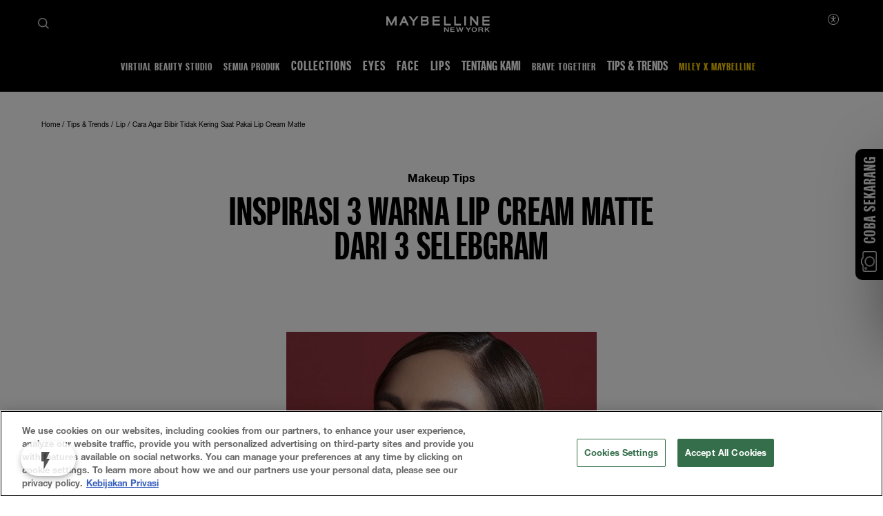

--- FILE ---
content_type: text/html; charset=utf-8
request_url: https://www.maybelline.co.id/makeup-tips/lip-makeup-tutorial/inspirasi-3-warna-lip-cream-matte-dari-3-selebgram
body_size: 43338
content:



<!DOCTYPE html>
<html class="no-js no-touch" lang="id-ID" >
<head>
    
    <meta http-equiv="X-UA-Compatible" content="IE=edge">
    <meta http-equiv="Content-type" content="text/html; charset=utf-8">
    <meta name="viewport" content="width=device-width, initial-scale=1.0">
    <meta name="theme-color" content="#3d3d3d">

    
    



<!-- OneTrust Cookies Consent Notice start for maybelline.co.id -->

<script src=https://cdn.cookielaw.org/scripttemplates/otSDKStub.js  type="text/javascript" charset="UTF-8" data-domain-script="762a777f-b9a7-414e-92e2-7a7d71ebe39b" ></script>
<script type="text/javascript">
function OptanonWrapper() { }
</script>
<!-- OneTrust Cookies Consent Notice end for maybelline.co.id -->



    <script>
    var dataLayer = window["dataLayer"] || [];
    var isPageLevelProperty = false;
    if (!window.wsf) {
        window["wsf"] = {};
    }
    if (!window.wsf.PageLevelProperty) {
        window.wsf["PageLevelProperty"] = {};
    }

    try {
	    const pageLevelPropertiesData = {"pageCategory":"content page::article","brand":"MNY","language":"id","country":"ID","siteTypeLevel":"main","articleId":"{468B260A-9823-412C-8655-3F9C4FE37AC8}","articleName":"Cara Agar Bibir Tidak Kering Saat Pakai Lip Cream Matte","articleCategory":"tips lip makeup | ide makeup terbaru | maybelline\t","publicationMonth":"1","publicationYear":"1","factory":"WSF","website_type":"NON-DTC","breadCrumb":"home > tips & trends > lip > cara agar bibir tidak kering saat pakai lip cream matte"};
        if (pageLevelPropertiesData) window.wsf["PageLevelProperty"] = {...window.wsf["PageLevelProperty"], ...pageLevelPropertiesData};
    } catch (e) {}


    function pagelevelProperties() {
        if(!isPageLevelProperty) {
            isPageLevelProperty = true;
            dataLayer.push(window.wsf.PageLevelProperty);
        }
    }
    if (typeof (googleTagManager) === "undefined") {
        if(typeof(OptanonWrapper) === 'function') {
            function OptanonWrapper() {
                pagelevelProperties();
                if(typeof(refappSiteLevelProperties) === 'function') {
                    refappSiteLevelProperties();
                }
            }
        } else {
            pagelevelProperties();
        }
    }
    if (typeof (gtmManager) === "function" && typeof (googleTagManager) === "function") {
        pagelevelProperties();
    }
    </script>


        <script type="text/javascript">
        (function (id, ba) {
            function gtm(w, d, s, l, i, b) {
                w[l] = w[l] || [];

            w[l].push({
                'gtm.start': new Date().getTime(),
                event: 'gtm.js',
            });
            var h = d.head,
                j = d.createElement(s),
                dl = l != 'dataLayer' ? '&l=' + l : '',
                gt = '//www.googletagmanager.com';
            j.async = true;
            j.src = (b ? b : gt) +'/gtm.js?id=' + i + dl;
            if (b) {
                j.addEventListener('error', function (er) {
                    const alt = d.createElement(s);
                    alt.async = true;
                    alt.src = gt + '/gtm.js?id=' + i + dl;
                    
                    er.target.parentNode.replaceChild(alt, er.target);
                });
            }
            h.prepend(j);
            }
            var gtmp = [window, document, 'script', 'dataLayer', id, ba];

            if(typeof(OptanonWrapper) === 'function') {
                window.gtmLoaded = false;

                setTimeout(() => {
                    if (!window.gtmLoaded) {
                        window.gtmLoaded = true;
                        if (typeof (refappSiteLevelPropertys) === "function") {
                            refappSiteLevelPropertys();
                        }
                        if (typeof (pagelevelPropertys) === "function") {
                            pagelevelPropertys();
                        }
                        gtm.apply(this, gtmp);
                    }
                }, 1000);
            } else {
                gtm.apply(this, gtmp);
            }
            })('GTM-NF8XN32', '');
        </script>



 
  <link rel="icon" href="/-/media/project/loreal/brand-sites/mny/apac/id/logo-and-favicon/favicon-32x32.png?rev=61bd9dce6b884e38a7d1539eaa960905" type="image/x-icon">



<link rel="canonical" href="https://www.maybelline.co.id/makeup-tips/lip-makeup-tutorial/inspirasi-3-warna-lip-cream-matte-dari-3-selebgram" />


<meta  name="description" content="Bibir terasa kering dan padat karena lip cream matte? Untuk tetap menghidrasi bibir, simak lebih jauh cara agar bibir tidak kering saat pakai lit matte di sini!" /><meta  name="keywords" content="cara agar bibir tidak kering" />

    <title>Cara Agar Bibir Tidak Kering Saat Pakai Lip Cream Matte</title>



<meta property="og:title"  content="Cara Agar Bibir Tidak Kering Saat Pakai Lip Cream Matte" /><meta property="og:description"  content="Bibir terasa kering dan padat karena lip cream matte? Untuk tetap menghidrasi bibir, simak lebih jauh cara agar bibir tidak kering saat pakai lit matte di sini!" />


<meta property="twitter:title"  content="Cara Agar Bibir Tidak Kering Saat Pakai Lip Cream Matte" /><meta property="twitter:description"  content="Bibir terasa kering dan padat karena lip cream matte? Untuk tetap menghidrasi bibir, simak lebih jauh cara agar bibir tidak kering saat pakai lit matte di sini!" /><meta property="twitter:card"  content="summary_large_image" />










<style>
  .rfp-iframe {
    width: 100%;
    max-width: var(--rfp-iframe-max-width);
    height: var(--rfp-iframe-height);
  }

  @media screen and (max-width:767px) {
    .rfp-iframe {
      max-width: var(--rfp-iframe-mobile-max-width);
      height: var(--rfp-iframe-mobile-height);
    }
  }
</style>



    


<link rel="manifest" href="/manifest.json">


<link rel="preconnect" href="https://www.googletagmanager.com" />
<link rel="preconnect" href="https://www.google-analytics.com">
<link rel="preconnect" href="https://cdn.cookielaw.org">


<link rel="preload" href="/frontend/master/css/all.a2bc4fec.css?v=1.77.0-release00000004" as="style" />
<link rel="preload" href="/frontend/master/js/npm.swiper.82df7d12.js?v=1.77.0-release00000004" as="script" />
<link rel="preload" href="/frontend/master/js/npm.postcss.ef43e890.js?v=1.77.0-release00000004" as="script" />
<link rel="preload" href="/frontend/master/js/npm.dom-serializer.7da7e67b.js?v=1.77.0-release00000004" as="script" />
<link rel="preload" href="/frontend/master/js/npm.htmlparser2.81b99bb6.js?v=1.77.0-release00000004" as="script" />
<link rel="preload" href="/frontend/master/js/npm.domutils.314eeaaf.js?v=1.77.0-release00000004" as="script" />
<link rel="preload" href="/frontend/master/js/npm.sanitize-html.e937401e.js?v=1.77.0-release00000004" as="script" />
<link rel="preload" href="/frontend/master/js/npm.domhandler.11251acc.js?v=1.77.0-release00000004" as="script" />
<link rel="preload" href="/frontend/master/js/npm.vue.fa874536.js?v=1.77.0-release00000004" as="script" />
<link rel="preload" href="/frontend/master/js/npm.nanoid.0d4095e6.js?v=1.77.0-release00000004" as="script" />
<link rel="preload" href="/frontend/master/js/npm.vuex.2b6720b2.js?v=1.77.0-release00000004" as="script" />
<link rel="preload" href="/frontend/master/js/npm.vue-sanitize.11373b19.js?v=1.77.0-release00000004" as="script" />
<link rel="preload" href="/frontend/master/js/npm.picocolors.65d08324.js?v=1.77.0-release00000004" as="script" />
<link rel="preload" href="/frontend/master/js/npm.parse-srcset.1fc5a759.js?v=1.77.0-release00000004" as="script" />
<link rel="preload" href="/frontend/master/js/npm.lodash.get.50e74f82.js?v=1.77.0-release00000004" as="script" />
<link rel="preload" href="/frontend/master/js/npm.hammerjs.22986ee0.js?v=1.77.0-release00000004" as="script" />
<link rel="preload" href="/frontend/master/js/npm.escape-string-regexp.f7cd6964.js?v=1.77.0-release00000004" as="script" />
<link rel="preload" href="/frontend/master/js/npm.domelementtype.000325a6.js?v=1.77.0-release00000004" as="script" />
<link rel="preload" href="/frontend/master/js/npm.deepmerge.d0164147.js?v=1.77.0-release00000004" as="script" />
<link rel="preload" href="/frontend/master/js/npm.loreal.5e8f5eec.js?v=1.77.0-release00000004" as="script" />
<link rel="preload" href="/frontend/master/js/all.df2fff31.js?v=1.77.0-release00000004" as="script" />


<link rel="stylesheet" type="text/css" href="/frontend/master/css/all.a2bc4fec.css?v=1.77.0-release00000004" />

<script defer type="text/javascript" src="/frontend/master/js/npm.swiper.82df7d12.js?v=1.77.0-release00000004"></script>
<script defer type="text/javascript" src="/frontend/master/js/npm.postcss.ef43e890.js?v=1.77.0-release00000004"></script>
<script defer type="text/javascript" src="/frontend/master/js/npm.dom-serializer.7da7e67b.js?v=1.77.0-release00000004"></script>
<script defer type="text/javascript" src="/frontend/master/js/npm.htmlparser2.81b99bb6.js?v=1.77.0-release00000004"></script>
<script defer type="text/javascript" src="/frontend/master/js/npm.domutils.314eeaaf.js?v=1.77.0-release00000004"></script>
<script defer type="text/javascript" src="/frontend/master/js/npm.sanitize-html.e937401e.js?v=1.77.0-release00000004"></script>
<script defer type="text/javascript" src="/frontend/master/js/npm.domhandler.11251acc.js?v=1.77.0-release00000004"></script>
<script defer type="text/javascript" src="/frontend/master/js/npm.vue.fa874536.js?v=1.77.0-release00000004"></script>
<script defer type="text/javascript" src="/frontend/master/js/npm.nanoid.0d4095e6.js?v=1.77.0-release00000004"></script>
<script defer type="text/javascript" src="/frontend/master/js/npm.vuex.2b6720b2.js?v=1.77.0-release00000004"></script>
<script defer type="text/javascript" src="/frontend/master/js/npm.vue-sanitize.11373b19.js?v=1.77.0-release00000004"></script>
<script defer type="text/javascript" src="/frontend/master/js/npm.picocolors.65d08324.js?v=1.77.0-release00000004"></script>
<script defer type="text/javascript" src="/frontend/master/js/npm.parse-srcset.1fc5a759.js?v=1.77.0-release00000004"></script>
<script defer type="text/javascript" src="/frontend/master/js/npm.lodash.get.50e74f82.js?v=1.77.0-release00000004"></script>
<script defer type="text/javascript" src="/frontend/master/js/npm.hammerjs.22986ee0.js?v=1.77.0-release00000004"></script>
<script defer type="text/javascript" src="/frontend/master/js/npm.escape-string-regexp.f7cd6964.js?v=1.77.0-release00000004"></script>
<script defer type="text/javascript" src="/frontend/master/js/npm.domelementtype.000325a6.js?v=1.77.0-release00000004"></script>
<script defer type="text/javascript" src="/frontend/master/js/npm.deepmerge.d0164147.js?v=1.77.0-release00000004"></script>
<script defer type="text/javascript" src="/frontend/master/js/npm.loreal.5e8f5eec.js?v=1.77.0-release00000004"></script>
<script defer type="text/javascript" src="/frontend/master/js/all.df2fff31.js?v=1.77.0-release00000004"></script>


                                </head>

<body class=" ID-CD Article-Page " class="default-device bodyclass" data-guest-id="62b823d2-c74f-4964-9886-afcdf00da71b">

    <script>
        var html = document.querySelector('html');
        html.classList.remove('no-js');
        if (('ontouchstart' in window) || window.DocumentTouch && document instanceof DocumentTouch) {
            html.classList.remove('no-touch');
            html.classList.add('has-touch');
        }
    </script>

    <div id="main-container" key="main_container_key">

        


<header role="banner" class="header" data-qa="hd" id="header">
    

    <div class="header__yieldifyBanner"></div>
    <div class="header__wrapper">
        <div class="header__content">
            <a href="#content" class="btn skip-to-content">
    <span class="btn__label">
        Menuju konten
    </span>
</a>
    <div role="search" class="header__search-cta">
        <a href="/halaman-pencarian">
            <svg class="icon icon--search" role="img" aria-label="Cari" width="16" height="16">
                <use xlink:href="#icon-search" href="#icon-search" />
            </svg>
        </a>
    </div>



    <div class="header__logo" data-qa="hd-logo">

    <a href="/" v-tag:useractionevent="{&quot;category&quot;:&quot;main menu navigation&quot;,&quot;action&quot;:&quot;select&quot;,&quot;label&quot;:&quot;logo&quot;}">
        <img src="/-/media/project/loreal/brand-sites/mny/master/demo/logos-logo-small.svg?rev=-1" width="155" height="24" alt="Maybelline New York | Ke Beranda" />
    </a>

    </div>


            <button id="header-back-btn" class="header-back">
    <svg class="icon icon--chevron" role="img" aria-label="Loreal.Feature.Navigation.ViewModels.BackButtonViewModel" aria-hidden="true" width="12" height="12">
        <use xlink:href="#icon-chevron" href="#icon-chevron" />
    </svg>
</button>   

            <div class="header__nav" data-qa="hd-nav">
                <nav role="navigation" aria-labelledby="burger">
                    
<toggle class="header__burger" aria-label="" id="burger" :is-burger="true" :is-click-outside="false" data-qa="burger">
    <template v-slot:expand>
        <svg class="icon icon--menu" aria-hidden="true" width="17" height="11.5">
            <use xlink:href="#icon-menu" href="#icon-menu" />
        </svg>
        <span aria-live="polite" class="is-sr-only">open main menu</span>
    </template>
    <template v-slot:collapse>
        <svg class="icon icon--close" aria-hidden="true" width="16" height="16">
            <use xlink:href="#icon-close" href="#icon-close" />
        </svg>
        <span aria-live="polite" class="is-sr-only">close main menu</span>
    </template>
</toggle>

                    <ul class="toggle__panel  nav_list" data-qa="nav-main" id="nav_list">
                        

                        

        <li class="nav__l1 drop_link">
                <a href="/virtual-beauty-studio" data-qa="lvl1" class="nav_button desktop-only" v-tag:useractionevent="{&quot;category&quot;:&quot;main menu navigation&quot;,&quot;action&quot;:&quot;select::header&quot;,&quot;label&quot;:&quot;virtual beauty studio&quot;,&quot;breadcrumb&quot;:&quot;virtual beauty studio&quot;}">
                    <div>
                        <span>Virtual Beauty Studio</span>
                    </div>
                </a>
                <button aria-expanded="false" class="nav_button  mobile-only" aria-controls="VirtualBeautyStudio-content" id="VirtualBeautyStudio-title">
                    <picture class="nav__l1-picture">
                        <source media="(max-width: 1024px)" srcset="-/media/project/loreal/brand-sites/mny/apac/id/homepage/navigation/header/virtual-beauty-studio/navbar-vto.jpg?rev=8707acb775b74e2e85fc38ac47b543bc">
                        <img class="header__lazy-image to-load" src="[data-uri]" data-lazysrc="-/media/project/loreal/brand-sites/mny/apac/id/homepage/navigation/header/virtual-beauty-studio/navbar-vto.jpg?rev=8707acb775b74e2e85fc38ac47b543bc" alt="navbar vto">
                    </picture>
                    <span>Virtual Beauty Studio</span>
                    <svg class="icon icon--chevron nav_drop_arrow_mobile" aria-hidden="true" width="12" height="12">
                        <use xlink:href="#icon-chevron" href="#icon-chevron" />
                    </svg>
                </button>
            <div class="toggle__panel" id="VirtualBeautyStudio-content" role="region" aria-hidden="true" aria-labelledby="VirtualBeautyStudio-title">
                <div class="toggle__content">
                    <div class="nal__l2-pannel-row">
                        <ul class="nav__l2-list">
                                                                <li>
                                        <a href="/virtual-beauty-studio/shade-finder-experience" class="nav__l2 sub_item" v-tag:useractionevent="{&quot;label&quot;:&quot;virtual beauty studio::shade finder experience&quot;,&quot;breadcrumb&quot;:&quot;virtual beauty studio::shade finder experience&quot;}">
                                            <div class="nav__l2-image-wrapper">
                                                <img class="header__lazy-image to-load" src="[data-uri]"
                                                     data-lazysrc="-/media/project/loreal/brand-sites/mny/apac/id/homepage/navigation/header/virtual-beauty-studio/navbar-shade-finder.jpg?rev=3795d4665e3744c5ad213c3e68d6686b" alt='navbar shade finder'>
                                            </div>
                                            <span class="nav__l2-card-title">Shade Finder Experience</span>
                                        </a>
                                    </li>
                                    <li>
                                        <a href="/virtual-beauty-studio/virtual-try-on-new" class="nav__l2 sub_item" v-tag:useractionevent="{&quot;label&quot;:&quot;virtual beauty studio::virtual try on&quot;,&quot;breadcrumb&quot;:&quot;virtual beauty studio::virtual try on&quot;}">
                                            <div class="nav__l2-image-wrapper">
                                                <img class="header__lazy-image to-load" src="[data-uri]"
                                                     data-lazysrc="-/media/project/loreal/brand-sites/mny/apac/id/homepage/navigation/header/virtual-beauty-studio/navbar-vto.jpg?rev=8707acb775b74e2e85fc38ac47b543bc" alt='navbar vto'>
                                            </div>
                                            <span class="nav__l2-card-title">Virtual Try On</span>
                                        </a>
                                    </li>
                                                        <li class="mobile-only-view">
                                <div class="nav__l2 sub_item">
                                    <a href="/virtual-beauty-studio" class="nav__l2-card-title">View All</a>
                                </div>
                            </li>
                        </ul>
                    </div>
                </div>
            </div>
        </li>
        <li class="nav__l1">
            <a href="/all-products" data-qa="lvl1" v-tag:useractionevent="{&quot;category&quot;:&quot;main menu navigation&quot;,&quot;action&quot;:&quot;select::header&quot;,&quot;label&quot;:&quot;semua produk&quot;,&quot;breadcrumb&quot;:&quot;semua produk&quot;}">
                <div class="nav_button">
                    <picture class="nav__l1-picture">
                        <!-- Large: 1280px -->
                        <source media="(min-width: 1280px)" srcset="-/media/project/loreal/brand-sites/mny/apac/id/homepage/navigation/header/mobile/best-seller.jpg?rev=d03c6dfc703d4dae87e5a3b020fcd08a">
                        <!-- Small-->
                        <source srcset="-/media/project/loreal/brand-sites/mny/apac/id/homepage/navigation/header/mobile/best-seller.jpg?rev=d03c6dfc703d4dae87e5a3b020fcd08a">
                        <img class="header__lazy-image to-load" src="[data-uri]" data-lazysrc="-/media/project/loreal/brand-sites/mny/apac/id/homepage/navigation/header/mobile/best-seller.jpg?rev=d03c6dfc703d4dae87e5a3b020fcd08a" alt="Best seller">
                    </picture>
                    <span>Semua Produk</span>
                </div>
            </a>
        </li>
        <li class="nav__l1 drop_link">
                <a href="/collections" data-qa="lvl1" class="nav_button desktop-only" v-tag:useractionevent="{&quot;category&quot;:&quot;main menu navigation&quot;,&quot;action&quot;:&quot;select::header&quot;,&quot;label&quot;:&quot;collections&quot;,&quot;breadcrumb&quot;:&quot;collections&quot;}">
                    <div>
                        <span>Collections</span>
                    </div>
                </a>
                <button aria-expanded="false" class="nav_button  mobile-only" aria-controls="Collections-content" id="Collections-title">
                    <picture class="nav__l1-picture">
                        <source media="(max-width: 1024px)" srcset="-/media/project/loreal/brand-sites/mny/master/dmi/collections/navigation-menu/nav-collections-collections-small.jpg?rev=-1">
                        <img class="header__lazy-image to-load" src="[data-uri]" data-lazysrc="-/media/project/loreal/brand-sites/mny/master/dmi/collections/navigation-menu/nav-collections-collections-small.jpg?rev=-1" alt="">
                    </picture>
                    <span>Collections</span>
                    <svg class="icon icon--chevron nav_drop_arrow_mobile" aria-hidden="true" width="12" height="12">
                        <use xlink:href="#icon-chevron" href="#icon-chevron" />
                    </svg>
                </button>
            <div class="toggle__panel" id="Collections-content" role="region" aria-hidden="true" aria-labelledby="Collections-title">
                <div class="toggle__content">
                    <div class="nal__l2-pannel-row">
                        <ul class="nav__l2-list">
                                <li data-tag-wrapper class="nav__l2-banner-card-wrapper" data-root-tagging-data='{"label":"content page::article"}'>

                                        <a href="/collections" class="nav__l2-banner-card-cta">
                                            <span>COLLECTIONS</span>
                                            <svg class="icon icon--chevron" aria-hidden="true" width="12" height="12">
                                                <use xlink:href="#icon-chevron" href="#icon-chevron" />
                                            </svg>
                                        </a>

                                        <div class="nav__l2-banner-card" data-tag-product-identifier>
                                                <div class="nav__l2-banner-card-image-wrapper" v-tag:useractionevent="{&quot;event&quot;:&quot;uaevent&quot;,&quot;event_name&quot;:&quot;body_button_click&quot;,&quot;ecommerce&quot;:&quot;undefined&quot;,&quot;category&quot;:&quot;Content Navigation&quot;,&quot;module_name&quot;:&quot;collections&quot;,&quot;cta_name&quot;:&quot;collections&quot;,&quot;label&quot;:&quot;collections::https://www.maybelline.co.id/collections&quot;,&quot;action&quot;:&quot;select::collections&quot;,&quot;link_url&quot;:&quot;https://www.maybelline.co.id/collections&quot;}">
                                                    <img class="nav__l2-banner-card-image header__lazy-image to-load" src="[data-uri]"
                                                         data-lazysrc="-/media/project/loreal/brand-sites/mny/master/dmi/collections/navigation-menu/nav-collections-collections-main-asset.jpg?rev=-1" alt=''>
                                                    <a href="/collections" class="nav__l2-banner-card-info">
                                                        <span class="nav__l2-banner-card-info__short-title"></span>
                                                        <p class="nav__l2-banner-card-info__short-desc"></p>
                                                    </a>
                                                </div>
                                                <span class="nav__l2-banner-card-description">Makeup made for all </span>
                                        </div>
                                </li>
                                                                <li>
                                        <a href="/collections/lash-sensational" class="nav__l2 sub_item" v-tag:useractionevent="{&quot;label&quot;:&quot;collections::lash sensational&#174;&quot;,&quot;breadcrumb&quot;:&quot;collections::lash sensational&#174;&quot;}">
                                            <div class="nav__l2-image-wrapper">
                                                <img class="header__lazy-image to-load" src="[data-uri]"
                                                     data-lazysrc="-/media/project/loreal/brand-sites/mny/master/dmi/collections/navigation-menu/collection-thumbnails/nav-collections-lash-sensational-main-300x364px.jpg?rev=-1" alt=''>
                                            </div>
                                            <span class="nav__l2-card-title">Lash Sensational&#174;</span>
                                        </a>
                                    </li>
                                    <li>
                                        <a href="/collections/tattoo-studio-brow" class="nav__l2 sub_item" v-tag:useractionevent="{&quot;label&quot;:&quot;collections::tattoo studio&#174; brow&quot;,&quot;breadcrumb&quot;:&quot;collections::tattoo studio&#174; brow&quot;}">
                                            <div class="nav__l2-image-wrapper">
                                                <img class="header__lazy-image to-load" src="[data-uri]"
                                                     data-lazysrc="-/media/project/loreal/brand-sites/mny/master/dmi/collections/landing-page/collections-lp-tattoo-studio-brow-main-card.jpg?rev=-1" alt=''>
                                            </div>
                                            <span class="nav__l2-card-title">Tattoo Studio&#174; Brow</span>
                                        </a>
                                    </li>
                                    <li>
                                        <a href="/collections/volume-express" class="nav__l2 sub_item" v-tag:useractionevent="{&quot;label&quot;:&quot;collections::volume express&quot;,&quot;breadcrumb&quot;:&quot;collections::volume express&quot;}">
                                            <div class="nav__l2-image-wrapper">
                                                <img class="header__lazy-image to-load" src="[data-uri]"
                                                     data-lazysrc="-/media/project/loreal/brand-sites/mny/master/dmi/collections/navigation-menu/collection-thumbnails/nav-collections-the-colossal-main-300x364px.jpg?rev=-1" alt=''>
                                            </div>
                                            <span class="nav__l2-card-title">Volume Express</span>
                                        </a>
                                    </li>
                                    <li>
                                        <a href="/collections/fit-me" class="nav__l2 sub_item" v-tag:useractionevent="{&quot;label&quot;:&quot;collections::fit me&#174;&quot;,&quot;breadcrumb&quot;:&quot;collections::fit me&#174;&quot;}">
                                            <div class="nav__l2-image-wrapper">
                                                <img class="header__lazy-image to-load" src="[data-uri]"
                                                     data-lazysrc="-/media/project/loreal/brand-sites/mny/master/dmi/collections/navigation-menu/collection-thumbnails/nav-collections-fit-me-main-300x364px.jpg?rev=-1" alt=''>
                                            </div>
                                            <span class="nav__l2-card-title">Fit Me&#174;</span>
                                        </a>
                                    </li>
                                    <li>
                                        <a href="/collections/instant-age-rewind" class="nav__l2 sub_item" v-tag:useractionevent="{&quot;label&quot;:&quot;collections::instant age rewind&#174;&quot;,&quot;breadcrumb&quot;:&quot;collections::instant age rewind&#174;&quot;}">
                                            <div class="nav__l2-image-wrapper">
                                                <img class="header__lazy-image to-load" src="[data-uri]"
                                                     data-lazysrc="-/media/project/loreal/brand-sites/mny/master/dmi/collections/navigation-menu/collection-thumbnails/nav-collections-instant-age-rewind-main-300x364px.jpg?rev=-1" alt=''>
                                            </div>
                                            <span class="nav__l2-card-title">Instant Age Rewind&#174;</span>
                                        </a>
                                    </li>
                                    <li>
                                        <a href="/collections/lifter-gloss" class="nav__l2 sub_item" v-tag:useractionevent="{&quot;label&quot;:&quot;collections::lifter gloss&quot;,&quot;breadcrumb&quot;:&quot;collections::lifter gloss&quot;}">
                                            <div class="nav__l2-image-wrapper">
                                                <img class="header__lazy-image to-load" src="[data-uri]"
                                                     data-lazysrc="-/media/project/loreal/brand-sites/mny/master/dmi/collections/navigation-menu/collection-thumbnails/nav-collections-lifter-gloss-main-300x364px.jpg?rev=-1" alt=''>
                                            </div>
                                            <span class="nav__l2-card-title">Lifter Gloss</span>
                                        </a>
                                    </li>
                                    <li>
                                        <a href="/collections/superstay-face" class="nav__l2 sub_item" v-tag:useractionevent="{&quot;label&quot;:&quot;collections::super stay&#174; face&quot;,&quot;breadcrumb&quot;:&quot;collections::super stay&#174; face&quot;}">
                                            <div class="nav__l2-image-wrapper">
                                                <img class="header__lazy-image to-load" src="[data-uri]"
                                                     data-lazysrc="-/media/project/loreal/brand-sites/mny/master/dmi/collections/navigation-menu/collection-thumbnails/nav-collections-super-stay-face-main-300x364px.jpg?rev=-1" alt=''>
                                            </div>
                                            <span class="nav__l2-card-title">Super Stay&#174; Face</span>
                                        </a>
                                    </li>
                                    <li>
                                        <a href="/collections/superstay-lip" class="nav__l2 sub_item" v-tag:useractionevent="{&quot;label&quot;:&quot;collections::super stay lip&#174;&quot;,&quot;breadcrumb&quot;:&quot;collections::super stay lip&#174;&quot;}">
                                            <div class="nav__l2-image-wrapper">
                                                <img class="header__lazy-image to-load" src="[data-uri]"
                                                     data-lazysrc="-/media/project/loreal/brand-sites/mny/master/dmi/collections/landing-page/collections-lp-super-stay-lip-main-card.jpg?rev=-1" alt=''>
                                            </div>
                                            <span class="nav__l2-card-title">Super Stay Lip&#174;</span>
                                        </a>
                                    </li>
                                                        <li class="mobile-only-view">
                                <div class="nav__l2 sub_item">
                                    <a href="/collections" class="nav__l2-card-title">View All</a>
                                </div>
                            </li>
                        </ul>
                    </div>
                </div>
            </div>
        </li>
        <li class="nav__l1 drop_link">
                <a href="/all-products/eyes" data-qa="lvl1" class="nav_button desktop-only" v-tag:useractionevent="{&quot;category&quot;:&quot;main menu navigation&quot;,&quot;action&quot;:&quot;select::header&quot;,&quot;label&quot;:&quot;eyes&quot;,&quot;breadcrumb&quot;:&quot;eyes&quot;}">
                    <div>
                        <span>eyes</span>
                    </div>
                </a>
                <button aria-expanded="false" class="nav_button  mobile-only" aria-controls="eyes-content" id="eyes-title">
                    <picture class="nav__l1-picture">
                        <source media="(max-width: 1024px)" srcset="-/media/project/loreal/brand-sites/mny/apac/id/homepage/navigation/header/makeup-decoded/eye.png?rev=0366ebebd27844a7993fb15d2ca6cd25">
                        <img class="header__lazy-image to-load" src="[data-uri]" data-lazysrc="-/media/project/loreal/brand-sites/mny/apac/id/homepage/navigation/header/makeup-decoded/eye.png?rev=0366ebebd27844a7993fb15d2ca6cd25" alt="Eye">
                    </picture>
                    <span>eyes</span>
                    <svg class="icon icon--chevron nav_drop_arrow_mobile" aria-hidden="true" width="12" height="12">
                        <use xlink:href="#icon-chevron" href="#icon-chevron" />
                    </svg>
                </button>
            <div class="toggle__panel" id="eyes-content" role="region" aria-hidden="true" aria-labelledby="eyes-title">
                <div class="toggle__content">
                    <div class="nal__l2-pannel-row">
                        <ul class="nav__l2-list">
                                <li data-tag-wrapper class="nav__l2-banner-card-wrapper" data-root-tagging-data='{"label":"content page::article"}'>

                                        <a href="/all-products/eyes" class="nav__l2-banner-card-cta">
                                            <span>EYES</span>
                                            <svg class="icon icon--chevron" aria-hidden="true" width="12" height="12">
                                                <use xlink:href="#icon-chevron" href="#icon-chevron" />
                                            </svg>
                                        </a>

                                        <div class="nav__l2-banner-card" data-tag-product-identifier>
                                                <div class="nav__l2-banner-card-image-wrapper"
                                                     data-tag-product-position="1"
                                                     data-tag-product-variant="Very Black"
                                                     data-tag-product-price="149.000"
                                                     data-tag-product-currency="IDR"
                                                     data-tag-product-name="SKY HIGH WATERPROOF MASCARA BULU MATA EKSTRA PANJANG &amp; TEBAL"
                                                     data-tag-product-id="041554590913"
                                                     data-tag-product-list="highlight-product"
                                                     data-tag-product-category="makeup-eye"
                                                     data-tag-product-brand="MNY"
                                                     data-tag-product-dimension36="Very Black"
                                                     data-tag-product-dimension48="041554590913"
                                                     data-tag-product-dimension49="present"
                                                     data-tag-product-dimension91="none"
                                                     data-tag-product-impression-dimension91="none">
                                                    <img class="nav__l2-banner-card-image header__lazy-image to-load" src="[data-uri]"
                                                         data-lazysrc="-/media/project/loreal/brand-sites/mny/apac/id/homepage/navigation/header/eyes/sky-high.jpg?rev=4a332401eaf44cc483eb9cd5ba13ddfc" alt='sky high_angle'>
                                                    <a href="/all-products/eyes/maskara/lash-sensational-sky-high-waterproof-mascara" class="nav__l2-banner-card-info" v-tag:productclick.dom="{label: 'sky high waterproof mascara::041554590913'}">
                                                        <span class="nav__l2-banner-card-info__short-title"></span>
                                                        <p class="nav__l2-banner-card-info__short-desc"></p>
                                                    </a>
                                                    <span class="nav__l2-banner-card-description">Limitless length &amp; Volume</span>
                                                </div>
                                        </div>
                                </li>
                                                                <li>
                                        <a href="/all-products/eyes/maskara" class="nav__l2 sub_item" v-tag:useractionevent="{&quot;label&quot;:&quot;eyes::maskara&quot;,&quot;breadcrumb&quot;:&quot;eyes::maskara&quot;}">
                                            <div class="nav__l2-image-wrapper">
                                                <img class="header__lazy-image to-load" src="[data-uri]"
                                                     data-lazysrc="-/media/project/loreal/brand-sites/mny/apac/id/homepage/navigation/header/eyes/mascara.png?rev=1601dd75ab8e4c9ca2982a67d43bc300" alt='Mascara'>
                                            </div>
                                            <span class="nav__l2-card-title">maskara</span>
                                        </a>
                                    </li>
                                    <li>
                                        <a href="/all-products/eyes/brow" class="nav__l2 sub_item" v-tag:useractionevent="{&quot;label&quot;:&quot;eyes::brow&quot;,&quot;breadcrumb&quot;:&quot;eyes::brow&quot;}">
                                            <div class="nav__l2-image-wrapper">
                                                <img class="header__lazy-image to-load" src="[data-uri]"
                                                     data-lazysrc="-/media/project/loreal/brand-sites/mny/apac/id/homepage/navigation/header/eyes/brow.png?rev=e7d3de3e7b254560a03ceea10b80263d" alt='Brow'>
                                            </div>
                                            <span class="nav__l2-card-title">brow</span>
                                        </a>
                                    </li>
                                    <li>
                                        <a href="/all-products/eyes/liners" class="nav__l2 sub_item" v-tag:useractionevent="{&quot;label&quot;:&quot;eyes::eyeliner&quot;,&quot;breadcrumb&quot;:&quot;eyes::eyeliner&quot;}">
                                            <div class="nav__l2-image-wrapper">
                                                <img class="header__lazy-image to-load" src="[data-uri]"
                                                     data-lazysrc="-/media/project/loreal/brand-sites/mny/apac/id/homepage/navigation/header/eyes/eyeliner.png?rev=6681fcf506224ce48372bc9d6aa7da01" alt='Eyeliner'>
                                            </div>
                                            <span class="nav__l2-card-title">eyeliner</span>
                                        </a>
                                    </li>
                                    <li>
                                        <a href="/all-products/eyes/eye-shadow" class="nav__l2 sub_item" v-tag:useractionevent="{&quot;label&quot;:&quot;eyes::eye shadow&quot;,&quot;breadcrumb&quot;:&quot;eyes::eye shadow&quot;}">
                                            <div class="nav__l2-image-wrapper">
                                                <img class="header__lazy-image to-load" src="[data-uri]"
                                                     data-lazysrc="-/media/project/loreal/brand-sites/mny/apac/id/products/eye-makeup/eye-shadow/color-rivals/assertivexcoy-packshot-header.webp?rev=980332551729482eb9510d9de26089dc" alt='Colo Rivals Eyeshadow Packshot Header'>
                                            </div>
                                            <span class="nav__l2-card-title">eye shadow</span>
                                        </a>
                                    </li>
                                                            <li class="triple">
                                    <a href="/virtual-beauty-studio/virtual-try-on-new" class="nav__l2 sub_item" v-tag:useractionevent="{&quot;label&quot;:&quot;eyes::virtual try on&quot;,&quot;breadcrumb&quot;:&quot;eyes::virtual try on&quot;}">
                                        <div class="nav__l2-image-wrapper">
                                            <img class="header__lazy-image to-load" src="[data-uri]"
                                                 data-lazysrc="-/media/project/loreal/brand-sites/mny/apac/id/virtual-beauty-studio/2025/mny_vbs_molie-vto_1440x540.jpg?rev=17d7426f40944bf6bb51dd1dd35c4aad" alt='MNY VBS Molie VTO 1440x540'>
                                        </div>
                                        <span class="nav__l2-card-title">Virtual Try On</span>
                                        <span class="nav__l2-card-description"></span>
                                    </a>
                                </li>
                            <li class="mobile-only-view">
                                <div class="nav__l2 sub_item">
                                    <a href="/all-products/eyes" class="nav__l2-card-title">View All</a>
                                </div>
                            </li>
                        </ul>
                    </div>
                </div>
            </div>
        </li>
        <li class="nav__l1 drop_link">
                <a href="/all-products/face" data-qa="lvl1" class="nav_button desktop-only" v-tag:useractionevent="{&quot;category&quot;:&quot;main menu navigation&quot;,&quot;action&quot;:&quot;select::header&quot;,&quot;label&quot;:&quot;face&quot;,&quot;breadcrumb&quot;:&quot;face&quot;}">
                    <div>
                        <span>face</span>
                    </div>
                </a>
                <button aria-expanded="false" class="nav_button  mobile-only" aria-controls="face-content" id="face-title">
                    <picture class="nav__l1-picture">
                        <source media="(max-width: 1024px)" srcset="-/media/project/loreal/brand-sites/mny/apac/id/homepage/navigation/header/makeup-decoded/face.png?rev=620e8663d34b4c76b44ea80c66483742">
                        <img class="header__lazy-image to-load" src="[data-uri]" data-lazysrc="-/media/project/loreal/brand-sites/mny/apac/id/homepage/navigation/header/makeup-decoded/face.png?rev=620e8663d34b4c76b44ea80c66483742" alt="Face">
                    </picture>
                    <span>face</span>
                    <svg class="icon icon--chevron nav_drop_arrow_mobile" aria-hidden="true" width="12" height="12">
                        <use xlink:href="#icon-chevron" href="#icon-chevron" />
                    </svg>
                </button>
            <div class="toggle__panel" id="face-content" role="region" aria-hidden="true" aria-labelledby="face-title">
                <div class="toggle__content">
                    <div class="nal__l2-pannel-row">
                        <ul class="nav__l2-list">
                                                                <li>
                                        <a href="/all-products/face/foundation" class="nav__l2 sub_item" v-tag:useractionevent="{&quot;label&quot;:&quot;face::foundation&quot;,&quot;breadcrumb&quot;:&quot;face::foundation&quot;}">
                                            <div class="nav__l2-image-wrapper">
                                                <img class="header__lazy-image to-load" src="[data-uri]"
                                                     data-lazysrc="-/media/project/loreal/brand-sites/mny/apac/id/homepage/navigation/header/face/foundation.png?rev=1feae7c378894679bf2469d1ba699848" alt='Foundation'>
                                            </div>
                                            <span class="nav__l2-card-title">foundation</span>
                                        </a>
                                    </li>
                                    <li>
                                        <a href="/all-products/face/concealer" class="nav__l2 sub_item" v-tag:useractionevent="{&quot;label&quot;:&quot;face::concealer&quot;,&quot;breadcrumb&quot;:&quot;face::concealer&quot;}">
                                            <div class="nav__l2-image-wrapper">
                                                <img class="header__lazy-image to-load" src="[data-uri]"
                                                     data-lazysrc="-/media/project/loreal/brand-sites/mny/apac/id/homepage/navigation/header/face/concealer.png?rev=f5d815a4f6a74d61904f6aacb24ea254" alt='Concealer'>
                                            </div>
                                            <span class="nav__l2-card-title">concealer</span>
                                        </a>
                                    </li>
                                    <li>
                                        <a href="/all-products/face/powder" class="nav__l2 sub_item" v-tag:useractionevent="{&quot;label&quot;:&quot;face::powder&quot;,&quot;breadcrumb&quot;:&quot;face::powder&quot;}">
                                            <div class="nav__l2-image-wrapper">
                                                <img class="header__lazy-image to-load" src="[data-uri]"
                                                     data-lazysrc="-/media/project/loreal/brand-sites/mny/apac/id/homepage/navigation/header/face/powder.png?rev=fd5dca3de3b948a8ba7b2c03f655e670" alt='Powder'>
                                            </div>
                                            <span class="nav__l2-card-title">powder</span>
                                        </a>
                                    </li>
                                    <li>
                                        <a href="/all-products/face/blush" class="nav__l2 sub_item" v-tag:useractionevent="{&quot;label&quot;:&quot;face::blush&quot;,&quot;breadcrumb&quot;:&quot;face::blush&quot;}">
                                            <div class="nav__l2-image-wrapper">
                                                <img class="header__lazy-image to-load" src="[data-uri]"
                                                     data-lazysrc="-/media/project/loreal/brand-sites/mny/apac/id/homepage/navigation/header/face/blush-and-bronzer.png?rev=8cd88dc2bb4e4f4592ac4a858c450603" alt='Blush and bronzer'>
                                            </div>
                                            <span class="nav__l2-card-title">Blush</span>
                                        </a>
                                    </li>
                                                            <li class="triple">
                                    <a href="/virtual-beauty-studio/virtual-try-on-new" class="nav__l2 sub_item" v-tag:useractionevent="{&quot;label&quot;:&quot;face::virtual try on&quot;,&quot;breadcrumb&quot;:&quot;face::virtual try on&quot;}">
                                        <div class="nav__l2-image-wrapper">
                                            <img class="header__lazy-image to-load" src="[data-uri]"
                                                 data-lazysrc="-/media/project/loreal/brand-sites/mny/apac/id/virtual-beauty-studio/2025/mny_vbs_molie-vto_1440x540.jpg?rev=17d7426f40944bf6bb51dd1dd35c4aad" alt='MNY VBS Molie VTO 1440x540'>
                                        </div>
                                        <span class="nav__l2-card-title">Virtual Try On</span>
                                        <span class="nav__l2-card-description"></span>
                                    </a>
                                </li>
                            <li class="mobile-only-view">
                                <div class="nav__l2 sub_item">
                                    <a href="/all-products/face" class="nav__l2-card-title">View All</a>
                                </div>
                            </li>
                        </ul>
                    </div>
                </div>
            </div>
        </li>
        <li class="nav__l1 drop_link">
                <a href="/all-products/lips" data-qa="lvl1" class="nav_button desktop-only" v-tag:useractionevent="{&quot;category&quot;:&quot;main menu navigation&quot;,&quot;action&quot;:&quot;select::header&quot;,&quot;label&quot;:&quot;lips&quot;,&quot;breadcrumb&quot;:&quot;lips&quot;}">
                    <div>
                        <span>lips</span>
                    </div>
                </a>
                <button aria-expanded="false" class="nav_button  mobile-only" aria-controls="lips-content" id="lips-title">
                    <picture class="nav__l1-picture">
                        <source media="(max-width: 1024px)" srcset="-/media/project/loreal/brand-sites/mny/apac/id/homepage/navigation/header/makeup-decoded/lips.png?rev=6e1a3700a3de47b1bfe4005b2f288bbd">
                        <img class="header__lazy-image to-load" src="[data-uri]" data-lazysrc="-/media/project/loreal/brand-sites/mny/apac/id/homepage/navigation/header/makeup-decoded/lips.png?rev=6e1a3700a3de47b1bfe4005b2f288bbd" alt="Lips">
                    </picture>
                    <span>lips</span>
                    <svg class="icon icon--chevron nav_drop_arrow_mobile" aria-hidden="true" width="12" height="12">
                        <use xlink:href="#icon-chevron" href="#icon-chevron" />
                    </svg>
                </button>
            <div class="toggle__panel" id="lips-content" role="region" aria-hidden="true" aria-labelledby="lips-title">
                <div class="toggle__content">
                    <div class="nal__l2-pannel-row">
                        <ul class="nav__l2-list">
                                <li data-tag-wrapper class="nav__l2-banner-card-wrapper" data-root-tagging-data='{"label":"content page::article"}'>

                                        <a href="/all-products/lips" class="nav__l2-banner-card-cta">
                                            <span>LIPS</span>
                                            <svg class="icon icon--chevron" aria-hidden="true" width="12" height="12">
                                                <use xlink:href="#icon-chevron" href="#icon-chevron" />
                                            </svg>
                                        </a>

                                        <div class="nav__l2-banner-card" data-tag-product-identifier>
                                                <div class="nav__l2-banner-card-image-wrapper"
                                                     data-tag-product-position="1"
                                                     data-tag-product-variant="15 PEACHY"
                                                     data-tag-product-price="132.500"
                                                     data-tag-product-currency="IDR"
                                                     data-tag-product-name="Superstay Vinyl Ink WARNA SHINY PIGMENTED TANPA TRANSFER"
                                                     data-tag-product-id="6902395832690"
                                                     data-tag-product-list="highlight-product"
                                                     data-tag-product-category="makeup-lip"
                                                     data-tag-product-brand="MNY"
                                                     data-tag-product-dimension36="15 PEACHY"
                                                     data-tag-product-dimension48="6902395832690"
                                                     data-tag-product-dimension49="present"
                                                     data-tag-product-dimension91="none"
                                                     data-tag-product-impression-dimension91="none">
                                                    <img class="nav__l2-banner-card-image header__lazy-image to-load" src="[data-uri]"
                                                         data-lazysrc="-/media/project/loreal/brand-sites/mny/apac/id/homepage/navigation/header/highlighted-product/super-stay-vinyl-ink.png?rev=527b7c9dc98342328906f82aa1815782" alt='Super stay Vinyl Ink'>
                                                    <a href="/all-products/lips/lip-cream/superstay-vinyl-ink" class="nav__l2-banner-card-info" v-tag:productclick.dom="{label: 'superstay vinyl ink lip cream::6902395832690'}">
                                                        <span class="nav__l2-banner-card-info__short-title"></span>
                                                        <p class="nav__l2-banner-card-info__short-desc"></p>
                                                    </a>
                                                    <span class="nav__l2-banner-card-description">No budge vinyl color</span>
                                                </div>
                                        </div>
                                </li>
                                                                <li>
                                        <a href="/all-products/lips/lip-cream" class="nav__l2 sub_item" v-tag:useractionevent="{&quot;label&quot;:&quot;lips::lip cream&quot;,&quot;breadcrumb&quot;:&quot;lips::lip cream&quot;}">
                                            <div class="nav__l2-image-wrapper">
                                                <img class="header__lazy-image to-load" src="[data-uri]"
                                                     data-lazysrc="-/media/project/loreal/brand-sites/mny/apac/id/homepage/navigation/header/lips/lipstick.png?rev=67492a894837413c97a69fa633076ad6" alt='Lipstick'>
                                            </div>
                                            <span class="nav__l2-card-title">lip cream</span>
                                        </a>
                                    </li>
                                    <li>
                                        <a href="/all-products/lips/lip-gloss" class="nav__l2 sub_item" v-tag:useractionevent="{&quot;label&quot;:&quot;lips::lip gloss&quot;,&quot;breadcrumb&quot;:&quot;lips::lip gloss&quot;}">
                                            <div class="nav__l2-image-wrapper">
                                                <img class="header__lazy-image to-load" src="[data-uri]"
                                                     data-lazysrc="-/media/project/loreal/brand-sites/mny/apac/id/homepage/navigation/header/lips/lip-gloss.png?rev=dd4614da5da94f32b55b4d3554758ebc" alt='Lip Gloss'>
                                            </div>
                                            <span class="nav__l2-card-title">lip gloss</span>
                                        </a>
                                    </li>
                                    <li>
                                        <a href="/all-products/lips/lipstick" class="nav__l2 sub_item" v-tag:useractionevent="{&quot;label&quot;:&quot;lips::lipstick&quot;,&quot;breadcrumb&quot;:&quot;lips::lipstick&quot;}">
                                            <div class="nav__l2-image-wrapper">
                                                <img class="header__lazy-image to-load" src="[data-uri]"
                                                     data-lazysrc="-/media/project/loreal/brand-sites/mny/apac/id/homepage/navigation/header/lips/lip-balm.png?rev=03366dd634f849678dbdd6423d68a08f" alt='Lip Balm'>
                                            </div>
                                            <span class="nav__l2-card-title">lipstick</span>
                                        </a>
                                    </li>
                                                            <li class="triple">
                                    <a href="/virtual-beauty-studio/virtual-try-on-new" class="nav__l2 sub_item" v-tag:useractionevent="{&quot;label&quot;:&quot;lips::virtual try on&quot;,&quot;breadcrumb&quot;:&quot;lips::virtual try on&quot;}">
                                        <div class="nav__l2-image-wrapper">
                                            <img class="header__lazy-image to-load" src="[data-uri]"
                                                 data-lazysrc="-/media/project/loreal/brand-sites/mny/apac/id/virtual-beauty-studio/2025/mny_vbs_molie-vto_1440x540.jpg?rev=17d7426f40944bf6bb51dd1dd35c4aad" alt='MNY VBS Molie VTO 1440x540'>
                                        </div>
                                        <span class="nav__l2-card-title">Virtual Try On</span>
                                        <span class="nav__l2-card-description"></span>
                                    </a>
                                </li>
                            <li class="mobile-only-view">
                                <div class="nav__l2 sub_item">
                                    <a href="/all-products/lips" class="nav__l2-card-title">View All</a>
                                </div>
                            </li>
                        </ul>
                    </div>
                </div>
            </div>
        </li>

        <li class="nav__l1  double drop_link">
            <button class="nav_button" aria-expanded="false" aria-controls="Tentangkami-content" id="Tentangkami-title">
                <picture class="nav__l1-picture">
                    <!-- Large: 1280px -->
                    <source media="(min-width: 1280px)" srcset="-/media/project/loreal/brand-sites/mny/apac/id/homepage/navigation/header/mobile/about_us_mobile.jpg?rev=9f156282bb1f4e3d873ee3d029874cb2">
                    <!-- Small-->
                    <source srcset="-/media/project/loreal/brand-sites/mny/apac/id/homepage/navigation/header/mobile/about_us_mobile.jpg?rev=9f156282bb1f4e3d873ee3d029874cb2">
                    <img class="header__lazy-image to-load" src="[data-uri]"
                         data-lazysrc="-/media/project/loreal/brand-sites/mny/apac/id/homepage/navigation/header/mobile/about_us_mobile.jpg?rev=9f156282bb1f4e3d873ee3d029874cb2" alt="About us mobile">
                </picture>
                <span>Tentang kami</span>
                <p class="nav__l1-description"></p>
            </button>

            <div class="toggle__panel" id="Tentangkami-content" role="region" aria-hidden="true" aria-labelledby="Tentangkami-title">
                <div class="toggle__content">
                    <div class="nal__l2-pannel-row">
                        <ul class="nav__l2-list">
                                                                <li>
                                        <a href="/miley-cyrus" class="nav__l2 sub_item" v-tag:useractionevent="{&quot;label&quot;:&quot;tentang kami::miley x maybelline&quot;,&quot;breadcrumb&quot;:&quot;tentang kami::miley x maybelline&quot;}">
                                            <div class="nav__l2-image-wrapper">
                                                <img class="header__lazy-image to-load" src="[data-uri]" data-lazysrc="-/media/project/loreal/brand-sites/mny/apac/id/about-us/miley-cyrus-menu.jpg?rev=2a7d868befb24bbaaf09396b0bf2e6fc" alt='miley cyrus menu'>
                                            </div>
                                            <span class="nav__l2-card-title">Miley x Maybelline</span>
                                        </a>
                                    </li>
                                    <li>
                                        <a href="/tentang-kami" class="nav__l2 sub_item" v-tag:useractionevent="{&quot;label&quot;:&quot;tentang kami::tentang kami&quot;,&quot;breadcrumb&quot;:&quot;tentang kami::tentang kami&quot;}">
                                            <div class="nav__l2-image-wrapper">
                                                <img class="header__lazy-image to-load" src="[data-uri]" data-lazysrc="-/media/project/loreal/brand-sites/mny/apac/id/homepage/navigation/header/about-us/asset_about-us.png?rev=d02aa006f1ae46a498b7d5befc4b98dc" alt='asset about us'>
                                            </div>
                                            <span class="nav__l2-card-title">Tentang kami</span>
                                        </a>
                                    </li>
                                    <li>
                                        <a href="/janji-keamanan-maybelline" class="nav__l2 sub_item" v-tag:useractionevent="{&quot;label&quot;:&quot;tentang kami::janji keamanan&quot;,&quot;breadcrumb&quot;:&quot;tentang kami::janji keamanan&quot;}">
                                            <div class="nav__l2-image-wrapper">
                                                <img class="header__lazy-image to-load" src="[data-uri]" data-lazysrc="-/media/project/loreal/brand-sites/mny/apac/id/homepage/navigation/header/about-us/safety-promise.png?rev=f370bda053834a0e994112eec0582243" alt='Safety promise'>
                                            </div>
                                            <span class="nav__l2-card-title">Janji Keamanan</span>
                                        </a>
                                    </li>
                                                        <li class="mobile-only-view">
                                <div class="nav__l2 sub_item">
                                    <a href="" class="nav__l2-card-title">View All</a>
                                </div>
                            </li>
                        </ul>
                    </div>
                </div>
            </div>
        </li>
        <li class="nav__l1 double">
            <a href="/brave-together" data-qa="lvl1" v-tag:useractionevent="{&quot;category&quot;:&quot;main menu navigation&quot;,&quot;action&quot;:&quot;select::header&quot;,&quot;label&quot;:&quot;brave together&quot;,&quot;breadcrumb&quot;:&quot;brave together&quot;}">
                <div class="nav_button">
                    <picture class="nav__l1-picture">
                        <!-- Large: 1280px -->
                        <source media="(min-width: 1280px)" srcset="-/media/project/loreal/brand-sites/mny/apac/id/homepage/navigation/header/about-us/brave-together.png?rev=2dda958a85a446dbb5b7bfa812c707f1">
                        <!-- Small-->
                        <source srcset="-/media/project/loreal/brand-sites/mny/apac/id/homepage/navigation/header/about-us/brave-together.png?rev=2dda958a85a446dbb5b7bfa812c707f1">
                        <img class="header__lazy-image to-load" src="[data-uri]"
                             data-lazysrc="-/media/project/loreal/brand-sites/mny/apac/id/homepage/navigation/header/about-us/brave-together.png?rev=2dda958a85a446dbb5b7bfa812c707f1" alt="Brave together">
                    </picture>
                    <span>Brave Together</span>
                </div>
            </a>
        </li>
        <li class="nav__l1  double drop_link">
            <button class="nav_button" aria-expanded="false" aria-controls="Tips&amp;Trends-content" id="Tips&amp;Trends-title">
                <picture class="nav__l1-picture">
                    <!-- Large: 1280px -->
                    <source media="(min-width: 1280px)" srcset="-/media/project/loreal/brand-sites/mny/apac/id/homepage/navigation/header/makeup-decoded/tips--trends-mobile.png?rev=d3a4858eb48f4d5189e36ef800222610">
                    <!-- Small-->
                    <source srcset="-/media/project/loreal/brand-sites/mny/apac/id/homepage/navigation/header/makeup-decoded/tips--trends-mobile.png?rev=d3a4858eb48f4d5189e36ef800222610">
                    <img class="header__lazy-image to-load" src="[data-uri]"
                         data-lazysrc="-/media/project/loreal/brand-sites/mny/apac/id/homepage/navigation/header/makeup-decoded/tips--trends-mobile.png?rev=d3a4858eb48f4d5189e36ef800222610" alt="Tips  Trends Mobile">
                </picture>
                <span>Tips &amp; Trends</span>
                <p class="nav__l1-description"></p>
            </button>

            <div class="toggle__panel" id="Tips&amp;Trends-content" role="region" aria-hidden="true" aria-labelledby="Tips&amp;Trends-title">
                <div class="toggle__content">
                    <div class="nal__l2-pannel-row">
                        <ul class="nav__l2-list">
                                <li data-tag-wrapper class="nav__l2-banner-card-wrapper" data-root-tagging-data='{"label":"content page::article"}'>

                                        <a href="/makeup-tips" class="nav__l2-banner-card-cta">
                                            <span>TIP &amp; TRENDS</span>
                                            <svg class="icon icon--chevron" aria-hidden="true" width="12" height="12">
                                                <use xlink:href="#icon-chevron" href="#icon-chevron" />
                                            </svg>
                                        </a>

                                        <div class="nav__l2-banner-card" data-tag-product-identifier>
                                                <div class="nav__l2-banner-card-image-wrapper">
                                                    <img class="nav__l2-banner-card-image header__lazy-image to-load" src="[data-uri]"
                                                         data-lazysrc="-/media/project/loreal/brand-sites/mny/apac/id/homepage/navigation/header/makeup-decoded/md_blacklogo_mobile3jpg.png?rev=7ff0178c77e245ca8e43d2e998a8debe" alt='Makeup Tips and Trends Maybelline'>
                                                    <a href="/makeup-tips" class="nav__l2-banner-card-info">
                                                        <span class="nav__l2-banner-card-info__short-title"></span>
                                                        <p class="nav__l2-banner-card-info__short-desc"></p>
                                                    </a>
                                                </div>
                                                <span class="nav__l2-banner-card-description"></span>
                                        </div>
                                </li>
                                                                <li>
                                        <a href="/makeup-tips/eye-makeup-tutorial" class="nav__l2 sub_item" v-tag:useractionevent="{&quot;label&quot;:&quot;tips &amp; trends::eyes&quot;,&quot;breadcrumb&quot;:&quot;tips &amp; trends::eyes&quot;}">
                                            <div class="nav__l2-image-wrapper">
                                                <img class="header__lazy-image to-load" src="[data-uri]" data-lazysrc="-/media/project/loreal/brand-sites/mny/apac/id/homepage/navigation/header/makeup-decoded/eye.png?rev=0366ebebd27844a7993fb15d2ca6cd25" alt='Eye'>
                                            </div>
                                            <span class="nav__l2-card-title">Eyes</span>
                                        </a>
                                    </li>
                                    <li>
                                        <a href="/makeup-tips/face-makeup-tutorial" class="nav__l2 sub_item" v-tag:useractionevent="{&quot;label&quot;:&quot;tips &amp; trends::face&quot;,&quot;breadcrumb&quot;:&quot;tips &amp; trends::face&quot;}">
                                            <div class="nav__l2-image-wrapper">
                                                <img class="header__lazy-image to-load" src="[data-uri]" data-lazysrc="-/media/project/loreal/brand-sites/mny/apac/id/homepage/navigation/header/makeup-decoded/face.png?rev=620e8663d34b4c76b44ea80c66483742" alt='Face'>
                                            </div>
                                            <span class="nav__l2-card-title">Face</span>
                                        </a>
                                    </li>
                                    <li>
                                        <a href="/makeup-tips/lip-makeup-tutorial" class="nav__l2 sub_item" v-tag:useractionevent="{&quot;label&quot;:&quot;tips &amp; trends::lip&quot;,&quot;breadcrumb&quot;:&quot;tips &amp; trends::lip&quot;}">
                                            <div class="nav__l2-image-wrapper">
                                                <img class="header__lazy-image to-load" src="[data-uri]" data-lazysrc="-/media/project/loreal/brand-sites/mny/apac/id/homepage/navigation/header/makeup-decoded/lips.png?rev=6e1a3700a3de47b1bfe4005b2f288bbd" alt='Lips'>
                                            </div>
                                            <span class="nav__l2-card-title">Lip</span>
                                        </a>
                                    </li>
                                                        <li class="mobile-only-view">
                                <div class="nav__l2 sub_item">
                                    <a href="/makeup-tips" class="nav__l2-card-title">View All</a>
                                </div>
                            </li>
                        </ul>
                    </div>
                </div>
            </div>
        </li>
    <li data-id="Miley x Maybelline" class="nav__l1 double">
        <a href="/miley-cyrus" v-tag:useractionevent="{&quot;label&quot;:&quot;miley x maybelline::https://www.maybelline.co.id/miley-cyrus&quot;,&quot;cta_name&quot;:&quot;miley x maybelline&quot;,&quot;link_url&quot;:&quot;https://www.maybelline.co.id/miley-cyrus&quot;,&quot;category&quot;:&quot;content page::article&quot;}">
            <div class="nav_button font-light">
                <picture class="nav__l1-picture">
                    <!-- Large: 1280px -->
                    <source media="(min-width: 1280px)" srcset="-/media/project/loreal/brand-sites/mny/apac/id/about-us/hero-lp-miley-desktop.jpg?rev=ccbddbfc44834e6a96d4ed1b25430864">
                    <!-- Small-->
                    <source srcset="-/media/project/loreal/brand-sites/mny/apac/id/about-us/hero-lp-miley-desktop.jpg?rev=ccbddbfc44834e6a96d4ed1b25430864">
                    <img class="header__lazy-image to-load" src="[data-uri]"
                         data-lazysrc="-/media/project/loreal/brand-sites/mny/apac/id/about-us/hero-lp-miley-desktop.jpg?rev=ccbddbfc44834e6a96d4ed1b25430864" alt="hero lp miley desktop">
                </picture>                
                <span style="color:#FFD000">Miley x Maybelline</span>
            </div>
        </a>
    </li>


                        
                    </ul>
                    <ul class="header-actions mobile-only">
                        
                        <li class="header__region">
                            


<div class="country-region-selector" data-qa="crs">
<country-region-selector  :close-aria-label = "'Close the location selection modal'">
   <!-- open modal button-->
   <template v-slot:current-lang>
     <!-- current language flag and name-->
     
     <span>Prancis</span>
     <!-- just icon, always should be the same-->
      <svg class="icon icon-bold-chevron" aria-hidden="true" aria-label="Close" width="9" height="6">
       <use xlink:href="#icon-bold-chevron" href="#icon-bold-chevron" />
     </svg>
   </template>
   <!-- end open modal button-->
   <!-- modal title-->
   <template v-slot:title>
     <span role="heading" aria-level="1" class="crs-title-wrapper">
        <h2 class="crs-title">Select Country</h2>
        <!-- just icon, always should be the same-->
        <svg class="icon icon--chevron" aria-hidden="true" width="12" height="12">
                           <use xlink:href="#icon-chevron" href="#icon-chevron" />
                        </svg>
      </span>
   </template>
   <!-- end modal title-->
   <!-- tabs labels list-->
   <template v-slot:crs-country-list>
     <ul class="crs-countries-list">
       
                
                   
                       <!--  data-target point to tab which should be opened, must be equal data-tab attribute of .crs-content-item-->
                            
                    
                       <li><button class="crs-tab-switcher active" data-target="1">Amerika</button></li>
                   
                   
                       <!--  data-target point to tab which should be opened, must be equal data-tab attribute of .crs-content-item-->
                            
                   
                       <li><button class="crs-tab-switcher" data-target="2">Eropa</button></li>
                   
                   
               
       
       </ul>
   </template>
   <!-- end tabs labels list-->

   <!-- tabs content-->
   <template v-slot:crs-region-list>
     <ul class="crs-region-list">

       <!-- each li is a content for a region-->
       <!-- ex. All related to Americas with two zones: North & South-->
       <!-- active class for a first element which we want to show by default-->
       
                
               
                   
                            
                
                   <li data-tab="1" class="crs-content-item active">
                
                     <!-- expand button for a mobile view-->
                     <span class="crs-region-mobile-label">
                       Amerika
                      <svg class="icon icon--chevron" aria-hidden="true" width="12" height="12"  aria-label="Close">
                           <use xlink:href="#icon-chevron" href="#icon-chevron" />
                        </svg>
                     </span>

                      
                         
                       

                       
                        <ul class="crs-region">
                         
                                <li class="crs-region-item">
                                 <a href="https://www.maybelline.ca/en-ca/">
                                 
                                   <span>Kanada (ING)</span>
                                 </a>
                               </li>
                         
                                <li class="crs-region-item">
                                 <a href="https://www.maybelline.ca/fr-ca/">
                                 
                                   <span>Kanada: Bahasa Prancis</span>
                                 </a>
                               </li>
                         
                                <li class="crs-region-item">
                                 <a href="https://www.maybelline.com/">
                                 
                                   <span>Amerika Serikat</span>
                                 </a>
                               </li>
                         
                         </ul>
                       
                   </li>
                   
                            
                
                   <li data-tab="2" class="crs-content-item">
                
                     <!-- expand button for a mobile view-->
                     <span class="crs-region-mobile-label">
                       Eropa
                      <svg class="icon icon--chevron" aria-hidden="true" width="12" height="12"  aria-label="Close">
                           <use xlink:href="#icon-chevron" href="#icon-chevron" />
                        </svg>
                     </span>

                      
                         
                       

                       
                        <ul class="crs-region">
                         
                                <li class="crs-region-item">
                                 <a href="https://www.maybelline.fr/">
                                 
                                   <span>Prancis</span>
                                 </a>
                               </li>
                         
                                <li class="crs-region-item">
                                 <a href="https://www.maybelline.ua/">
                                 
                                   <span>Ukraina</span>
                                 </a>
                               </li>
                         
                         </ul>
                       
                   </li>
                   
               
       
     </ul>
   </template>
 </country-region-selector>
</div>


                        </li>
                        
<li class="header__a11y">
    <toggle-a11y class="nav__l1" id="section-accessibility" data-qa="as-btn">
        <template v-slot:title>
            <svg role="img" aria-label="" class="icon-accessibility" width="16" height="16" viewBox="0 0 18 18" fill="none" xmlns="http://www.w3.org/2000/svg">
                <path fill-rule="evenodd" clip-rule="evenodd" d="M9 18A9 9 0 1 0 9 0a9 9 0 0 0 0 18zm0-1A8 8 0 1 0 9 1a8 8 0 0 0 0 16z" fill="#fff" />
                <path d="M9 6.5a1.5 1.5 0 1 0 0-3 1.5 1.5 0 0 0 0 3z" fill="#fff" />
                <path d="M13.443 6.27a.5.5 0 0 0-.67-.22 9.78 9.78 0 0 1-3.77 1 9.86 9.86 0 0 1-3.78-1 .51.51 0 0 0-.67.22.5.5 0 0 0 .22.67c.973.472 2.006.808 3.07 1a.14.14 0 0 1 .12.15l-.15 2.56a1 1 0 0 1-.29.66l-1.84 1.81a.51.51 0 0 0 0 .71.51.51 0 0 0 .71 0l2.54-2.54a.14.14 0 0 1 .21 0l2.54 2.56a.51.51 0 0 0 .71 0 .498.498 0 0 0 0-.71l-1.88-1.87a1.08 1.08 0 0 1-.29-.66l-.15-2.56a.14.14 0 0 1 .13-.15 11.64 11.64 0 0 0 3.06-1 .49.49 0 0 0 .18-.63z" fill="#fff" />
            </svg>
        </template>
    </toggle-a11y>
    <div aria-labelledby="section-accessibility" class="a11y-switcher toggle__panel" data-qa="as-panel">
        <fieldset>
            <legend data-qa="as-contrast-title">Kontras</legend>
            <accessibility-switcher v-slot="props" class="switcher-reverse" type-name="contrast" class-to-add="contrast-mode">
                <ul>
                    <li>
                        <input type="radio"
                               id="a11y-contrast-on"
                               name="a11y-contrast"
                               value="on"
                               v-on:click="props.toggleMode(true)"
                               data-qa="as-contrast-inpt-on" />
                        <label for="a11y-contrast-on" data-qa="as-contrast-labl-on">On</label>
                    </li>
                    <li>
                        <input type="radio"
                               id="a11y-contrast-off"
                               name="a11y-contrast"
                               value="off"
                               v-on:click="props.toggleMode(false)"
                               data-qa="as-contrast-inpt-off" />
                        <label for="a11y-contrast-off" data-qa="as-contrast-labl-off">Off</label>
                    </li>
                </ul>
            </accessibility-switcher>
        </fieldset>
        <fieldset>
            <legend data-qa="as-anim-title">Animasi</legend>
            <accessibility-switcher v-slot="props" type-name="animations" class-to-add="no-anim">
                <ul>
                    <li>
                        <input type="radio"
                               id="a11y-animations-on"
                               name="a11y-animations"
                               value="on"
                               v-on:click="props.toggleMode(true)"
                               data-qa="as-anim-inpt-on" />
                        <label for="a11y-animations-on" data-qa="as-anim-labl-on">On</label>
                    </li>
                    <li>
                        <input type="radio"
                               id="a11y-animations-off"
                               name="a11y-animations"
                               value="off"
                               v-on:click="props.toggleMode(false)"
                               data-qa="as-anim-inpt-off" />
                        <label for="a11y-animations-off" data-qa="as-anim-labl-off">Off</label>
                    </li>
                </ul>
            </accessibility-switcher>
        </fieldset>
    </div>
</li>


                    </ul>
                    <div class="header__overlay" role="presentation" data-qa="hd-overlay"></div>
                </nav>
            </div>
        </div>
    </div>
    <header-scripts :has-banner="false"
                    :banner-desktop-width="0"
                    :banner-desktop-height="0"
                    :banner-mobile-width="0"
                    :banner-mobile-height="0" />
</header>

    
    



  
  
  
  
  
  
  
  
  
  
  
  
  
  
  
  
  
  
  
  
  
  
  
  
  
  
  
  
  
  
  
  
  
  
  
  
  
  
  
  
  
  
  
  
  
  
  
  
  
  
  
  
  
  
  
  
  
  
  
  
  
  
  
  
  
  
  
  
  
  
  
  
  
  
  
  
  
  
  
  
  
  
  
  
  
  
  
  
  
  
  
  
  
  
  
  
  
  
  
  
  
  
  
  
  
  
  
  
  
  
  
  
  
  
  
  
  
  
  
  
  
  
  
  
  
  
  
  
  
  
  
  
  
  
  
  
  
  
  
  
  
  
  
  
  
  
  
  
  
  
  
  
  
  
  
  
  
  
  
  
  
  
  
  
  
  
  
  
  
  
  
  
  
  
  
  
  
  
  
  
  
  
  
  
  
  
  
  
  
  
  
  
  
  
  
  
  
  
  
  
  
  
  
  
  
  
  
  
  
  
  
  
  
  
  
  
  
  
  
  
  
  
  
  
  
  
  
  
  
  
  
  
  
  
  
  
  
  
  
  
  
  
  
  
  
  
  
  
  
  
  
  
  
  
  
  
  
  
  
  
  
  
  
  
  
  
  
  
  
  
  
  
  
  
  
  
  
  
  
  
  
  
  
  
  
  
  
  
  
  
  
  
  
  
  
  
  
  
  
  
  
  
  
  
  
  
  
  
  
  
  
  
  
  
  
  
  
  
  
  
  
  
  
  
  
  
  
  
  
  
  
  
  
  
  
  
  
  
  
  
  
  
  
  
  
  
  
  
  
  
  
  
  
  
  
  
  
  
  
  
  
  
  
  
  
  
  
  
  
  
  
  
  
  
  
  
  
  
  
  
  
  
  
  
  
  
  
  
  
  
  
  
  
  
  
  
  
  
  
  
  
  
  
  
  
  
  
  
  
  
  
  
  
  
  
  
  
  
  
  
  
  
  
  
  
  
  
  
  
  
  
  
  
  
  
  
  
  
  
  
  
  
  
  
  
  
  
  
  
  
  
  
  
  
  
  
  
  
  
  
  
  
  
  
  
  
  
  
  
  
  
  
  
  
  
  
  
  
  
  
  
  
  
  
  
  
  
  
  
  
  
  
  
  
  
  
  
  
  
  
  
  
  
  
  
  
  
  
  
  
  
  
  
  
  
  
  
  
  
  
  
  
  
  
  
  
  
  
  
  
  
  
  
  
  
  
  
  
  
  
  
  
  
  
  
  
  
  
  
  
  
  
  
  
  
  
  
  
  
  
  
  
  
  
  
  
  
  
  
  
  
  
  
  
  
  
  
  
  
  
  
  
  
  
  
  
  
  
  
  
  
  
  
  
  
  
  
  
  
  
  
  
  
  
  
  
  
  
  
  
  
  
  
  
  
  
  
  
  
  
  
  
  
  
  
  
  
  
  
  
  
  
  
  
  
  
  
  
  
  
  
  
  
  
  
  
  
  
  
  
  
  
  
  
  
  
  
  
  
  
  
  
  
  
  
  
  
  
  
  
  
  
  
  
  
  
  
  
  
  
  
  
  
  
  
  
  
  
  
  
  
  
  
  
  
  
  
  
  
  
  
  
  
  
  
  
  
  
  
  
  
  
  
  
  
  
  
  
  
  
  
  
  
  
  
  
  
  
  
  
  
  
  
  
  
  
  
  
  
  
  
  
  
  
  
  
  
  
  
  
  
  
  
  
  
  
  
  
  
  
  
  
  
  
  
  
  
  
  
  
  
  
  
  
  
  
  
  
  
  
  
  
  
  
  
  
  
  
  
  
  
  
  
  
  
  
  
  
  
  
  
  
  
  
  
  
  
  
  
  
  
  
  
  
  
  
  
  
  
  
  
  
  
  
  
  
  
  
  
  
  
  
  
  
  
  
  
  
  
  
  
  
  
  
  
  
  
  
  
  
  
  
  
  
  
  
  
  
  
  
  
  
  
  
  
  
  
  
  
  
  
  
  
  
  
  
  
  
  
  
  
  
  
  
  
  
  
  
  
  
  
  
  
  
  
  
  
  
  
  
  
  
  
  
  
  
  
  
  
  
  
  
  
  
  
  
  
  
  
  
  
  
  
  
  
  
  
  
  
  
  
  
  
  
  
  
            
  
  
  
  
  
  
  
  
  
  
  
  
  
  
  
  
  
  
  






   




        <main id="main" role="main">

            <div id="content">
                
<input name="__RequestVerificationToken" type="hidden" value="q8tjOf0sOHz5xopYOhPOInosHU7yL-KxlhUlCD_un_LF4ZscJXedNARlnk_18VlY2r1vRg7OeDppBuxek1XN0ITJpITwDTi-tZ5r8R1r5nU1" />

<div class="container">
    <article-page-wrapper 
:interaction-tagging-data=" {&quot;event&quot;:&quot;uaevent&quot;,&quot;eventCategory&quot;:&quot;content page::article&quot;,&quot;eventAction&quot;:&quot;read article&quot;,&quot;ecommerce&quot;:&quot;undefined&quot;,&quot;event_name&quot;:&quot;read_article&quot;,&quot;eventLabel&quot;:&quot;cara agar bibir tidak kering saat pakai lip cream matte&quot;,&quot;article_name&quot;:&quot;cara agar bibir tidak kering saat pakai lip cream matte&quot;} "


>

        

    <div class="component breadcrumb-navigation">
        <nav role="navigation" aria-label="" class="breadcrumbs" data-qa="bc">
            <ol itemprop="breadcrumb" itemscope itemtype="https://schema.org/BreadcrumbList" data-qa="bc-list">
                    <li itemprop="itemListElement"
                        itemscope
                        itemtype="https://schema.org/ListItem"
                        data-qa="bc-item-1"
                        >
<a itemscope href="/"
            itemtype="https://schema.org/WebPage"
            itemprop="item"
            itemid="https://www.maybelline.co.id/"
        >
<span itemprop="name"> Home </span>
</a>                        <meta itemprop="position" content="1" />
                    </li>
                    <li itemprop="itemListElement"
                        itemscope
                        itemtype="https://schema.org/ListItem"
                        data-qa="bc-item-2"
                        >
<a itemscope href="/makeup-tips"
            itemtype="https://schema.org/WebPage"
            itemprop="item"
            itemid="https://www.maybelline.co.id/makeup-tips"
        >
<span itemprop="name"> Tips &amp; Trends </span>
</a>                        <meta itemprop="position" content="2" />
                    </li>
                    <li itemprop="itemListElement"
                        itemscope
                        itemtype="https://schema.org/ListItem"
                        data-qa="bc-item-3"
                        >
<a itemscope href="/makeup-tips/lip-makeup-tutorial"
            itemtype="https://schema.org/WebPage"
            itemprop="item"
            itemid="https://www.maybelline.co.id/makeup-tips/lip-makeup-tutorial"
        >
<span itemprop="name"> Lip </span>
</a>                        <meta itemprop="position" content="3" />
                    </li>
                    <li itemprop="itemListElement"
                        itemscope
                        itemtype="https://schema.org/ListItem"
                        data-qa="bc-item-4"
                        aria-current=page>
<a itemscope href="/makeup-tips/lip-makeup-tutorial/inspirasi-3-warna-lip-cream-matte-dari-3-selebgram"
            itemtype="https://schema.org/WebPage"
            itemprop="item"
            itemid="https://www.maybelline.co.id/makeup-tips/lip-makeup-tutorial/inspirasi-3-warna-lip-cream-matte-dari-3-selebgram"
        >
<span itemprop="name"> Cara Agar Bibir Tidak Kering Saat Pakai Lip Cream Matte </span>
</a>                        <meta itemprop="position" content="4" />
                    </li>
            </ol>
        </nav>
    </div>

            <div class="how-to " data-qa="ht">

            <div class="how-to__headline" data-qa="ht-headline">
                <strong>Makeup Tips</strong>
            </div>


            <div class="how-to__title" data-qa="ht-title">
                <h1>
                    Inspirasi 3 Warna Lip Cream Matte Dari 3 Selebgram
                    </h1>
            </div>




        <div class="how-to__steps has-numbers" data-qa="ht-steps">
            <ol v-impression-handler="{label: 'content page::article'}">

            </ol>
        </div>
    </div>
    <script type="application/ld+json">
        {
        "@context" : "http://schema.org",
        "@type" : "HowTo",
        "image" : {
        "@type" : "ImageObject",
        "url" : ""
        },
        "name" : "Inspirasi 3 Warna Lip Cream Matte Dari 3 Selebgram",
        "description" : "",
        "step":[

        ]
        }
    </script>
    <div class="component component--description">

<div class="description-module" data-qa="dm">


 <div class="article-rte-wrapper">
          <div class="description-module__text field-description" data-qa="dm-text"><p style="text-align: center;"><img alt="181 INSPIRASI 3 WARNA LIP CREAM MATTE DARI 3 SELEBGRAM" src="/-/media/project/loreal/brand-sites/mny/apac/id/tips-and-trends/makeup-tips/181-inspirasi-3-warna-lip-cream-matte-dari-3-selebgram/181-inspirasi-3-warna-lip-cream-matte-dari-3-selebgram.jpeg?h=451&amp;w=450&amp;la=id-id&amp;rev=91c54141b64247fc8e8ad06fa1e0ddc7&amp;hash=A3CBDD4D1BF1CC81B90779E736662D07" style="height: 451px; width: 450px;" /></p>
<p>&nbsp;</p>
<p style="text-align: left;">Dunia kecantikan tidak pernah sama lagi semenjak lip cream matte menyeruak dan menduduki singgasana sebagai must-have-make-up.</p>
<p style="text-align: left;">Tren lipstik cair dengan hasil matte ini membawa serta serombongan selebgram yang tak pernah bosan membagi lip cream matte mana yang tengah menjadi favorit mereka saat ini.</p>
<p style="text-align: left;">Lip cream matte memang bisa dibilang the holy grail of makeup. Mereka mudah dipulaskan, nyaman digunakan, dan langsung bisa mencerahkan wajah hanya dengan sedikit usaha.</p>
<p style="text-align: left;">Karenanya, para pemula juga lantas tak sungkan untuk turut serta menjadi penggemar makeup ini.</p>
<p style="text-align: left;">Namun, ada kalanya lipstik matte bikin bibir kamu jadi kering. Selalu penting untuk mengambil langkah ekstra agar bibir kamu tetap subur dan lembab saat kamu memakai lipstik matte. Jangan khawatir, berikut adalah enam cara agar bibir tidak kering saat menggunakan lipstik matte!</p>
<p style="text-align: left;">&nbsp;</p>
<h2 style="text-align: left;">1. Pilih Formulasi Lipstik dengan Bijak</h2>
<p style="text-align: left;">Tidak semua lipstik matte memberikan efek yang sama. Meskipun secara keseluruhan hampir semuanya memiliki efek pengeringan, beberapa ada yang lebih mudah kering daripada produk lain. Baebellines perlu lakukan penelitian sebelum memilih warna &mdash; periksa apakah formula tersebut mengandung bahan pelembab, seperti minyak jojoba atau vitamin E, dan baca ulasan untuk melihat apa yang dikatakan orang tentang seberapa produk tersebut menghidrasi (atau tidak).</p>
<p style="text-align: left;">&nbsp;</p>
<p style="text-align: left;"><strong>Baca juga: </strong><a href="https://www.maybelline.co.id/makeup-tips/lip-makeup-tutorial/3-cara-simpel-memakai-lipstik-matte-untuk-si-bibir-kering"><strong> 3 Cara Simpel Memakai Lipstik Matte Untuk Si Bibir Kering</strong> </a></p>
<p style="text-align: left;">&nbsp;</p>
<h2 style="text-align: left;">2. Eksfoliasi Bibir</h2>
<p style="text-align: left;">Lipstik matte suka mengendap di bagian yang kering di bibir kamu dan membuatnya semakin bermasalah, membuatnya terlihat (dan terasa) lebih padat. Melakukan eksfoliasi adalah salah satu cara agar bibir tidak kering yang bisa kamu lakukan sebelum dan sesudah memakai lipstik matte.&nbsp;</p>
<p style="text-align: left;">Gosok dengan lembut sebelum dan sesudah memakai lipstik matte, bahkan jika bibir kamu sudah terlihat halus - karena kita tidak selalu dapat melihat kulit mati di permukaan bibir kita.</p>
<p style="text-align: left;">&nbsp;</p>
<h2 style="text-align: left;">3. Melembabkan Sebelum Waktunya</h2>
<p style="text-align: left;">Pastikan bibir kamu sudah dilembabkan sebelum mengaplikasikan lipstik matte untuk memberi kandungan pelembab kesempatan melawan kekeringan. Untuk memastikan lipstik kamu tidak luntur, biarkan pelembap bibir meresap sepenuhnya sebelum memakai lipstik.</p>
<p style="text-align: left;">&nbsp;</p>
<h2 style="text-align: left;">4. Gunakan Lip Primer</h2>
<p style="text-align: left;">Menggunakan primer bibir yang menghidrasi akan menjaga lipstik matte kamu tetap di tempatnya dan menjaganya agar tidak mengering di bibir kamu. Sama seperti primer wajah, penting untuk memakai lip primer supaya bibir tidak kering dan menjadikannya sebagai alas dari lipstik agar tahan lama.</p>
<p style="text-align: left;">&nbsp;</p>
<h2 style="text-align: left;">5. Istirahatkan Bibir&nbsp;</h2>
<p style="text-align: left;">Sayangnya, jika kamu memakai lipstik matte setiap hari, bibir kamu tidak memiliki waktu untuk menghidrasi dengan sendirinya. Cara agar bibir tidak kering adalah dengan memberikannya jeda waktu pemakaian lipstik matte. Berikan bibirmu kesempatan memperbaiki dan memulihkan diri. Supaya tidak tampak pucat, Baebellines bisa pakai lip balm berwarna.</p>
<p style="text-align: left;">&nbsp;</p>
<h2 style="text-align: left;">6. Gunakan Masker Bibir</h2>
<p style="text-align: left;">Untuk menjaga agar bibir kamu tetap sehat dan segar, beralihlah ke masker bibir &mdash; masker ini memberikan hidrasi dan nutrisi utama pada bibir kamu dalam semalam, membuat bibir kamu jauh lebih siap untuk menghadapi lipstik matte keesokan harinya.</p>
<p style="text-align: left;">Nah, karena sudah mempersiapkan cara agar bibir tidak kering saat pakai lipstik matte, kamu tidak perlu khawatir lagi menambah koleksi lip cream matte. Ada tiga warna lip cream keren yang akan selalu on-trend sepanjang masa.</p>
<p style="text-align: left;">Warna-warna &lsquo;klasik&rsquo; ini harus Baebellines miliki saat ini, apalagi, mereka juga kerap dipakai tiga beauty selebgrams ini.</p>
<p>&nbsp;</p>
<h2 style="text-align: left;"><strong>Inspirasi Warna Lip Cream</strong></h2>
<h3 style="text-align: left;"><strong>1. Lip Cream Warna Nude</strong></h3>
<p style="text-align: center;"><strong><img height="351" alt="1811 Lip Cream Warna Nude" width="350" src="/-/media/project/loreal/brand-sites/mny/apac/id/tips-and-trends/makeup-tips/181-inspirasi-3-warna-lip-cream-matte-dari-3-selebgram/1811-lip-cream-warna-nude.jpeg?h=351&amp;w=350&amp;la=id-id&amp;rev=10d09f38889347b68ab75ee19fb4fa1b&amp;hash=B34B82F2CA30C7F9776094324A39D54E" /></strong></p>
<p style="text-align: left;">Kebanyakan perempuan Indonesia menyukai warna lip cream yang tidak jauh berbeda dengan warna asli bibir mereka, karenanya warna <em>nude</em> akan selalu menjadi tren.</p>
<p style="text-align: left;">Tak percaya, lihat saja lip cream <em>nude</em> yang dikenakan oleh <em>selebgram</em> LippieLust, alias Rissa, bisa menjadi pilihan sehari-hari yang tepat. Bagaimana cara mendapatkannya?</p>
<p style="text-align: left;">Maybelline Sensational Liquid Matte Barely Nude bisa menjadi pilihan yang tepat. Warnanya cokelatnya yang bernuansa warna kulit akan membuat penampilan Baebellines terlihat natural namun berseri.</p>
<p style="text-align: left;"><strong>Baca juga: </strong><strong>Jangan Salah Warna! Ini Tips Memilih Lip Cream yang Bagus Sesuai Aktivitas</strong></p>
<h3 style="text-align: left;"><strong>2. Lip Cream Warna Pink</strong></h3>
<p style="text-align: center;"><strong><img height="351" alt="1812 Lip Cream Warna Pink" width="350" src="/-/media/project/loreal/brand-sites/mny/apac/id/tips-and-trends/makeup-tips/181-inspirasi-3-warna-lip-cream-matte-dari-3-selebgram/1812-lip-cream-warna-pink.jpeg?h=351&amp;w=350&amp;la=id-id&amp;rev=e0b557af82354de685702eef131ca47d&amp;hash=EA5C6C04AC35042A7ACBB9A9B4D6A855" /></strong></p>
<p style="text-align: left;">Tidak ada alasan untuk sedikit lebih berani dalam memilih warna lip cream, seperti yang dilakukan oleh <em>selebgram</em> Tasya Farasya saat ia menggunakan warna <em>pink</em>.</p>
<p style="text-align: left;">Lip cream warna ini akan membuat penampilan Baebellines cerah, segar, dan muda. Karena warnanya sudah mencolok, Baebellines tidak membutuhkan banyak usaha di bagian lain wajah. Cara mendapatkannya?</p>
<p style="text-align: left;">Coba gunakan Maybelline Sensational Liquid Matte Keep It Mellow atau Easy Berry. Keduanya memiliki warna yang terdekat dengan warna <em>pink</em>.</p>
<p style="text-align: left;">Jangan heran kalau tiba-tiba teman kantor menanyakan, warna <em>lip cream matte</em> apa yang Baebellines pakai?</p>
<p style="text-align: left;"><strong>Baca juga: </strong><strong>Budget Makeup Terbatas? Cek Dulu Harga Lip Cream Maybelline Ini!</strong></p>
<h3 style="text-align: left;"><strong>3. Lip Cream Warna Merah</strong></h3>
<p style="text-align: center;"><strong><img height="351" alt="1813 Lip Cream Warna Merah" width="350" src="/-/media/project/loreal/brand-sites/mny/apac/id/tips-and-trends/makeup-tips/181-inspirasi-3-warna-lip-cream-matte-dari-3-selebgram/1813-lip-cream-warna-merah.jpeg?h=351&amp;w=350&amp;la=id-id&amp;rev=2f104ecd3a3d41a4b18153a38c719eae&amp;hash=C251B8B2FC70A83711CADD002EEFE55D" /></strong></p>
<p style="text-align: left;">Siapa yang tak kenal <em>The Lipstick Mafia</em>? Ia bisa dibilang adalah dedengkot <em>beauty selebgram</em> di Indonesia, terutama yang fokus pada lipstik.</p>
<p style="text-align: left;">Karenanya, pilihan Hellua sudah pasti akan menjadi tren karena tidak pernah salah. Seperti lip cream warna merah yang sering ia gunakan.</p>
<p style="text-align: left;">Merah adalah warna sempurna untuk kulit wanita Indonesia yang rata-rata berwarna kuning langsat atau sawo matang. Warna ini juga bisa Baebellines gunakan untuk segala situasi, ke kantor, ke pesta, atau untuk kencan dengan si Dia.</p>
<p style="text-align: left;">Untuk mendapatkan warna ini, Maybelline Sensational Liquid Matte Flush of Red atau Soft Wine akan memberikan Anda warna merah yang sempurna.</p>
<p style="text-align: left;">Tunggu apa lagi, langsung tiru ketiga tren warna dari para <em>selebgram</em> di atas! Apa pun warna yang Baebellines pilih, <em>lip cream matte</em> ini sangat mudah diaplikasikan.</p>
<p style="text-align: left;">Tinggal dipulas secara merata di bibir, tak butuh lama, lipstik langsung <em>matte</em> dan nyaman dipakai.</p>
<p style="text-align: left;">Lengkapi koleksi lip cream Maybelline Sensational Liquid Matte aneka warna dengan berbelanja di <em>counter-counter</em> Maybelline di berbagai pusat perbelanjaan atau di situs resmi <a href="https://www.maybelline.co.id/">Maybelline Indonesia</a>.</p></div>
  </div>

  </div>

    </div>


        

        
    </article-page-wrapper>
</div>

<svg class="sprite" aria-hidden="true" version="1.1" xmlns="http://www.w3.org/2000/svg" xmlns:xlink="http://www.w3.org/1999/xlink">
    <defs>
        <symbol id="icon-arrow-two" viewBox="0 0 20 6">
            <path d="M15 5.31299V0.312988L19.5 2.81299L15 5.31299Z" style="fill: var(--p1, #000)" />
            <rect y="2.31299" width="15" height="1" style="fill: var(--p1, #000)" />
        </symbol>
        <symbol id="icon-arrow" viewBox="0 0 13 12">
            <path style="fill: var(--p1, #000)" d="M7.3,12L6,10.7l3.6-3.8H0V5.1h9.7L6,1.3L7.3,0L13,6L7.3,12z" />
        </symbol>
        <symbol id="icon-chevron" viewBox="0 0 12 6.8">
            <path style="fill: var(--p1, #000)" d="M6,0L0,5.6l1.1,1.2L6,2.3l4.9,4.5L12,5.6L6,0z" />
        </symbol>
        <symbol id="icon-close" viewBox="0 0 16 16">
            <path style="fill: var(--p1, #000)" d="M16,2.1L10.1,8l5.9,5.9L13.9,16L8,10.1L2.1,16L0,13.9L5.9,8L0,2.1L2.1,0L8,5.9L13.9,0L16,2.1z" />
        </symbol>
        <symbol id="icon-menu" viewBox="0 0 20 16">
            <rect y="0.75" width="20" height="1.5" fill="#F1F1F1" />
            <rect y="7.25" width="20" height="1.5" fill="#F1F1F1" />
            <rect y="13.75" width="20" height="1.5" fill="#F1F1F1" />
        </symbol>
        <symbol id="icon-pause" viewBox="0 0 60 60">
            <path style="fill: var(--p1, #000)" d="M30,0c16.6,0,30,13.4,30,30S46.6,60,30,60S0,46.6,0,30S13.4,0,30,0z" />
            <path style="fill: var(--p2, #fff)" d="M23,18h5v24h-5V18z M33,18h5v24h-5V18z" />
        </symbol>
        <symbol id="icon-play" viewBox="0 0 60 60">
            <path style="fill: var(--p1, #000)" d="M30,0c16.6,0,30,13.4,30,30S46.6,60,30,60S0,46.6,0,30S13.4,0,30,0z" />
            <path style="fill: var(--p2, #fff)" d="M40,29.5L23,41V18L40,29.5z" />
        </symbol>
        <symbol id="icon-search" viewBox="0 0 16 16">
            <path style="fill: var(--p2, #fff)" d="M6.70015 13.3915C8.20889 13.3925 9.67339 12.8815 10.8532 11.9421L14.9087 15.9976L16 14.9063L11.9456 10.8498C13.2089 9.25354 13.6766 7.16843 13.2159 5.18499C12.7562 3.20151 11.4185 1.53481 9.58195 0.656766C7.74433 -0.221327 5.60785 -0.21628 3.7753 0.671853C1.94269 1.55999 0.61409 3.23367 0.165285 5.21913C-0.284318 7.20561 0.194454 9.28773 1.46582 10.878C2.73818 12.4682 4.66436 13.3935 6.70007 13.3915L6.70015 13.3915ZM6.70015 1.54696C8.06606 1.54696 9.37573 2.08911 10.3413 3.0557C11.3079 4.02129 11.8501 5.33085 11.8501 6.69686C11.8501 8.06288 11.3079 9.37244 10.3413 10.338C9.37573 11.3046 8.06616 11.8468 6.70015 11.8468C5.33414 11.8468 4.02457 11.3046 3.05898 10.338C2.09239 9.37244 1.55025 8.06288 1.55025 6.69686C1.55025 5.33085 2.09239 4.02129 3.05898 3.0557C4.02457 2.08911 5.33414 1.54696 6.70015 1.54696Z" fill="#F1F1F1" />
        </symbol>
        <symbol id="icon-spotify" viewBox="0 0 26 26" fill="none">
            <path style=" stroke:none;fill-rule:nonzero;fill:rgb(11.764706%,84.313725%,37.647059%);fill-opacity:1;" d="M 13 0.40625 C 5.824219 0.40625 0 6.046875 0 13 C 0 19.953125 5.824219 25.59375 13 25.59375 C 20.175781 25.59375 26 19.953125 26 13 C 26 6.046875 20.175781 0.40625 13 0.40625 Z M 13 0.40625 " />
            <path style=" stroke:none;fill-rule:nonzero;fill:rgb(0%,0%,0%);fill-opacity:1;" d="M 21.3125 11.734375 C 21.042969 11.734375 20.875 11.667969 20.636719 11.539062 C 16.90625 9.378906 10.230469 8.859375 5.914062 10.03125 C 5.722656 10.078125 5.488281 10.160156 5.238281 10.160156 C 4.542969 10.160156 4.015625 9.636719 4.015625 8.960938 C 4.015625 8.273438 4.457031 7.882812 4.925781 7.75 C 6.773438 7.226562 8.839844 6.976562 11.085938 6.976562 C 14.914062 6.976562 18.921875 7.75 21.855469 9.40625 C 22.261719 9.632812 22.53125 9.949219 22.53125 10.550781 C 22.53125 11.242188 21.953125 11.734375 21.3125 11.734375 Z M 19.6875 15.605469 C 19.417969 15.605469 19.234375 15.488281 19.042969 15.390625 C 15.769531 13.511719 10.882812 12.757812 6.535156 13.898438 C 6.285156 13.964844 6.148438 14.03125 5.914062 14.03125 C 5.351562 14.03125 4.894531 13.589844 4.894531 13.046875 C 4.894531 12.503906 5.167969 12.140625 5.707031 11.996094 C 7.164062 11.597656 8.65625 11.304688 10.835938 11.304688 C 14.238281 11.304688 17.523438 12.121094 20.113281 13.613281 C 20.539062 13.859375 20.707031 14.171875 20.707031 14.613281 C 20.699219 15.164062 20.261719 15.605469 19.6875 15.605469 Z M 18.277344 18.9375 C 18.058594 18.9375 17.921875 18.871094 17.71875 18.753906 C 14.445312 16.84375 10.640625 16.761719 6.882812 17.507812 C 6.679688 17.558594 6.410156 17.640625 6.257812 17.640625 C 5.75 17.640625 5.429688 17.25 5.429688 16.839844 C 5.429688 16.316406 5.75 16.066406 6.144531 15.984375 C 10.4375 15.066406 14.824219 15.148438 18.566406 17.316406 C 18.886719 17.515625 19.074219 17.691406 19.074219 18.152344 C 19.074219 18.617188 18.703125 18.9375 18.277344 18.9375 Z M 18.277344 18.9375 " />
        </symbol>
        <symbol id="icon-whatsapp" viewBox="0 0 26 26">
            <path d="M0 13C0 20.1797 5.8203 26 13 26C20.1797 26 26 20.1797 26 13C26 5.8203 20.1797 0 13 0C5.8203 0 0 5.8203 0 13Z" fill="url(#paint0_linear_543_107313)" />
            <path d="M19.3754 6.61601C17.6831 4.93014 15.4335 4.00102 13.0364 4C8.09664 4 4.07683 8.00102 4.07478 12.9189C4.07478 14.4906 4.4866 16.0255 5.2713 17.3779L4 22L8.75124 20.7598C10.0604 21.4707 11.5335 21.845 13.0343 21.845H13.0384C17.9771 21.845 21.998 17.844 22 12.925C22 10.5416 21.0698 8.30087 19.3775 6.61499L19.3754 6.61601ZM13.0364 20.3396H13.0333C11.6964 20.3396 10.3852 19.9816 9.24193 19.3065L8.96944 19.1453L6.15025 19.8817L6.90319 17.1464L6.72597 16.8659C5.98019 15.6859 5.58682 14.3213 5.58682 12.921C5.58887 8.83325 8.92949 5.50739 13.0384 5.50739C15.0278 5.50739 16.8984 6.28047 18.3049 7.68179C19.7115 9.08312 20.4859 10.9454 20.4849 12.9271C20.4828 17.0148 17.1422 20.3406 13.0364 20.3406V20.3396ZM17.1217 14.7874C16.8974 14.6762 15.7972 14.1367 15.5913 14.0622C15.3864 13.9878 15.2368 13.951 15.0872 14.1734C14.9377 14.3967 14.5085 14.8985 14.3784 15.0474C14.2482 15.1963 14.1171 15.2147 13.8928 15.1035C13.6684 14.9924 12.9472 14.7568 12.0919 13.9969C11.426 13.4064 10.9763 12.6762 10.8462 12.4528C10.7161 12.2295 10.8318 12.1091 10.9445 11.998C11.0449 11.898 11.1689 11.7379 11.2805 11.6073C11.3922 11.4768 11.4301 11.384 11.5049 11.2351C11.5796 11.0862 11.5417 10.9567 11.4864 10.8445C11.4301 10.7333 10.9824 9.6359 10.796 9.18919C10.6146 8.75472 10.4292 8.81387 10.292 8.80673C10.1619 8.80061 10.0123 8.79857 9.86273 8.79857C9.71316 8.79857 9.47038 8.85467 9.26549 9.077C9.06061 9.29934 8.48182 9.83886 8.48182 10.9363C8.48182 12.0337 9.28393 13.0933 9.39662 13.2412C9.50828 13.3901 10.9752 15.641 13.2218 16.6068C13.7555 16.8363 14.1735 16.974 14.4982 17.076C15.035 17.2453 15.5226 17.2218 15.9088 17.1647C16.3391 17.1005 17.2334 16.6252 17.4198 16.105C17.6063 15.5849 17.6063 15.1382 17.551 15.0454C17.4946 14.9526 17.3461 14.8965 17.1217 14.7853V14.7874Z" fill="white" />
            <defs>
                <linearGradient id="paint0_linear_543_107313" x1="13" y1="0" x2="13" y2="26.0011" gradientUnits="userSpaceOnUse">
                    <stop stop-color="#61FD7D" />
                    <stop offset="1" stop-color="#2BB826" />
                </linearGradient>
            </defs>
        </symbol>
        <symbol id="icon-fb-messenger" viewBox="0 0 26 26">
            <path d="M0 13C0 20.1797 5.8203 26 13 26C20.1797 26 26 20.1797 26 13C26 5.8203 20.1797 0 13 0C5.8203 0 0 5.8203 0 13Z" fill="white" />
            <g clip-path="url(#clip0_543_107307)">
                <path d="M12.9998 4C7.93116 4 4 7.71526 4 12.7298C4 15.3539 5.07632 17.6219 6.826 19.1881C6.97369 19.3178 7.0637 19.5049 7.06722 19.6993L7.1175 21.3013C7.13192 21.8126 7.66111 22.1438 8.12912 21.9385L9.91467 21.1501C10.0659 21.0816 10.235 21.071 10.3971 21.1143C11.2178 21.3411 12.0926 21.4599 13.0033 21.4599C18.072 21.4599 22.0032 17.7446 22.0032 12.7301C22.0032 7.71561 18.0685 4 12.9998 4Z" fill="url(#paint0_radial_543_107307)" />
                <path d="M7.59756 15.2827L10.24 11.0889C10.6613 10.4194 11.5611 10.2573 12.1912 10.7289L14.2935 12.3055C14.488 12.4497 14.7507 12.4497 14.9451 12.302L17.7855 10.1455C18.1635 9.85753 18.6604 10.3111 18.4047 10.7144L15.7623 14.9083C15.341 15.5778 14.4412 15.7399 13.8076 15.2683L11.7052 13.6916C11.5108 13.5475 11.2446 13.5475 11.0537 13.6952L8.21326 15.8517C7.83878 16.1396 7.34193 15.6861 7.59756 15.2827Z" fill="white" />
            </g>
            <defs>
                <radialGradient id="paint0_radial_543_107307" cx="0" cy="0" r="1" gradientUnits="userSpaceOnUse" gradientTransform="translate(7.52292 21.9174) scale(19.691)">
                    <stop stop-color="#0099FF" />
                    <stop offset="0.61" stop-color="#A033FF" />
                    <stop offset="0.93" stop-color="#FF5280" />
                    <stop offset="1" stop-color="#FF7061" />
                </radialGradient>
                <clipPath id="clip0_543_107307">
                    <rect width="18.0032" height="18" fill="white" transform="translate(4 4)" />
                </clipPath>
            </defs>
        </symbol>
        <symbol id="icon-snapchat" viewBox="0 0 26 26" fill="none">
            <path d="M13 26C20.1797 26 26 20.1797 26 13C26 5.8203 20.1797 0 13 0C5.8203 0 0 5.8203 0 13C0 20.1797 5.8203 26 13 26Z" fill="#FFFC00" />
            <g clip-path="url(#clip0_502_102740)">
                <path d="M18.5771 16.1464C18.5261 15.9771 18.2807 15.8576 18.2807 15.8576C18.2579 15.8446 18.2373 15.8348 18.2199 15.8262C17.8128 15.6286 17.4513 15.3919 17.1474 15.1227C16.9031 14.9067 16.6936 14.6678 16.5253 14.4149C16.3201 14.1055 16.2235 13.8471 16.1823 13.7082C16.1595 13.617 16.1627 13.5811 16.1823 13.5334C16.1986 13.4932 16.2452 13.4552 16.268 13.4378C16.4059 13.3401 16.6274 13.1968 16.7631 13.1089C16.8803 13.0329 16.9824 12.9667 17.041 12.9254C17.232 12.7919 17.3634 12.6551 17.4405 12.5086C17.5404 12.3186 17.5523 12.1091 17.4741 11.9039C17.3688 11.626 17.1105 11.461 16.7804 11.461C16.7066 11.461 16.6317 11.4696 16.5568 11.4859C16.369 11.5272 16.1888 11.5934 16.039 11.652C16.0281 11.6564 16.0162 11.6477 16.0173 11.6357C16.0335 11.2645 16.0509 10.7662 16.0097 10.2918C15.9727 9.86296 15.8848 9.50146 15.7404 9.18772C15.595 8.87181 15.4072 8.63732 15.2606 8.46905C15.1195 8.30838 14.8741 8.07064 14.5018 7.85786C13.9774 7.55823 13.3814 7.40625 12.7301 7.40625C12.0787 7.40625 11.4838 7.55823 10.9595 7.85786C10.5654 8.08258 10.3135 8.33769 10.1984 8.46905C10.0508 8.63732 9.863 8.87181 9.71862 9.18772C9.57423 9.50254 9.4863 9.86296 9.44939 10.2918C9.40813 10.7673 9.42442 11.2254 9.44179 11.6347C9.44179 11.6466 9.43093 11.6553 9.41899 11.6509C9.26918 11.5923 9.09005 11.5261 8.90224 11.4848C8.82734 11.4686 8.75243 11.4599 8.67861 11.4599C8.34967 11.4599 8.09022 11.626 7.98491 11.9028C7.90675 12.1091 7.91869 12.3175 8.01857 12.5075C8.09564 12.654 8.227 12.7908 8.41807 12.9243C8.47669 12.9656 8.57874 13.0318 8.69598 13.1078C8.82951 13.1947 9.04446 13.3336 9.18233 13.4302C9.1997 13.4422 9.25724 13.4867 9.27569 13.5323C9.29523 13.5811 9.29849 13.618 9.27352 13.7147C9.23118 13.8558 9.13456 14.1109 8.93264 14.4149C8.76437 14.6689 8.55485 14.9067 8.31059 15.1227C8.00663 15.3919 7.64512 15.6286 7.23802 15.8262C7.21848 15.8348 7.19568 15.8468 7.17071 15.862C7.17071 15.862 6.92754 15.9868 6.88195 16.1464C6.81355 16.3842 6.99485 16.6056 7.1794 16.725C7.4812 16.9194 7.84813 17.0247 8.06199 17.0811C8.1217 17.0974 8.17489 17.1115 8.22375 17.1267C8.25414 17.1365 8.33122 17.1658 8.36379 17.2081C8.40504 17.2613 8.41047 17.3275 8.42458 17.4014C8.44846 17.5262 8.50057 17.6814 8.65473 17.7878C8.82408 17.9051 9.04012 17.9138 9.31369 17.9235C9.5992 17.9344 9.95528 17.9485 10.3624 18.082C10.5513 18.1439 10.7217 18.2492 10.9204 18.3708C11.334 18.6248 11.8486 18.9407 12.7279 18.9407C13.6072 18.9407 14.1251 18.6227 14.5419 18.3675C14.7384 18.247 14.9089 18.1428 15.0923 18.082C15.4994 17.9474 15.8555 17.9344 16.141 17.9235C16.4146 17.9127 16.6295 17.9051 16.8 17.7878C16.965 17.6738 17.0128 17.5034 17.0345 17.3753C17.0464 17.3123 17.054 17.2548 17.0909 17.2081C17.1224 17.168 17.193 17.1397 17.2266 17.1289C17.2766 17.1126 17.333 17.0985 17.3938 17.0822C17.6066 17.0257 17.8736 16.9584 18.1993 16.7739C18.588 16.5546 18.6151 16.281 18.5738 16.1475" fill="white" />
                <path d="M18.9151 16.0157C18.8283 15.7801 18.6633 15.6542 18.4755 15.5499C18.4396 15.5293 18.4081 15.513 18.381 15.5C18.3246 15.4718 18.2681 15.4436 18.2106 15.4132C17.6254 15.1027 17.1684 14.7108 16.8514 14.2472C16.7439 14.0909 16.6701 13.9487 16.618 13.8336C16.5909 13.7565 16.5919 13.712 16.6115 13.6719C16.6267 13.6415 16.6658 13.61 16.6864 13.5937C16.7873 13.5275 16.8905 13.4602 16.961 13.4146C17.087 13.3331 17.1858 13.2691 17.2498 13.2246C17.4897 13.0563 17.658 12.8783 17.7633 12.6785C17.9109 12.3974 17.9305 12.076 17.8154 11.7742C17.6569 11.3552 17.2607 11.0946 16.7808 11.0946C16.681 11.0946 16.58 11.1055 16.4801 11.1272C16.4541 11.1326 16.428 11.1392 16.402 11.1457C16.4063 10.8612 16.3998 10.5573 16.3748 10.2598C16.2847 9.2133 15.9189 8.66507 15.5357 8.22758C15.3761 8.04519 15.0992 7.77814 14.6835 7.54039C14.1038 7.20928 13.447 7.04102 12.7305 7.04102C12.014 7.04102 11.3594 7.20928 10.7786 7.54039C10.3606 7.77922 10.0827 8.04628 9.92419 8.22758C9.54206 8.66507 9.17622 9.2133 9.08503 10.2598C9.05897 10.5573 9.05354 10.8612 9.05789 11.1457C9.03183 11.1392 9.00578 11.1326 8.97972 11.1272C8.87985 11.1055 8.77889 11.0946 8.67901 11.0946C8.19918 11.0946 7.80293 11.3552 7.64444 11.7742C7.53045 12.076 7.5489 12.3974 7.69655 12.6785C7.80185 12.8783 7.97012 13.0563 8.21003 13.2246C8.27408 13.2691 8.37287 13.3331 8.4988 13.4146C8.56611 13.458 8.66599 13.5231 8.7626 13.5872C8.7778 13.5969 8.82991 13.636 8.84728 13.6719C8.86682 13.7131 8.86791 13.7587 8.83751 13.8412C8.78649 13.9552 8.71267 14.0931 8.60845 14.2461C8.29797 14.6999 7.85504 15.0842 7.28836 15.3914C6.98874 15.551 6.67608 15.6563 6.54473 16.0146C6.44485 16.2849 6.50999 16.5921 6.76293 16.8516C6.84652 16.9406 6.95074 17.0198 7.0821 17.0926C7.39149 17.263 7.65421 17.3466 7.86047 17.4041C7.8963 17.415 7.98097 17.4421 8.01788 17.4747C8.11016 17.555 8.09713 17.6766 8.2198 17.8536C8.29362 17.9643 8.37939 18.0392 8.44995 18.0881C8.70724 18.2661 8.99601 18.277 9.30215 18.2889C9.57897 18.2998 9.89271 18.3117 10.2499 18.43C10.3986 18.4789 10.5528 18.5733 10.7308 18.683C11.1596 18.9468 11.7469 19.3072 12.7294 19.3072C13.7118 19.3072 14.3024 18.9446 14.7345 18.6797C14.9114 18.5712 15.0645 18.4767 15.2089 18.4289C15.5671 18.3106 15.8809 18.2987 16.1566 18.2878C16.4628 18.2759 16.7515 18.265 17.0088 18.087C17.0902 18.0316 17.1912 17.9404 17.2715 17.8015C17.3595 17.6517 17.3573 17.5464 17.4398 17.4736C17.4734 17.4443 17.5473 17.4183 17.5874 17.4063C17.7959 17.3488 18.0618 17.2652 18.3767 17.0915C18.5156 17.0144 18.6253 16.9308 18.711 16.8342C18.7121 16.8331 18.7132 16.832 18.7143 16.8309C18.9509 16.5758 19.0107 16.2773 18.913 16.0146M18.0401 16.4825C17.5082 16.7767 17.1532 16.7452 16.8785 16.9221C16.6451 17.073 16.783 17.3976 16.6137 17.5149C16.4052 17.6593 15.7875 17.5051 14.9907 17.7678C14.3328 17.9849 13.9138 18.6102 12.7305 18.6102C11.5472 18.6102 11.1368 17.9882 10.4703 17.7678C9.67342 17.5051 9.05572 17.6593 8.84728 17.5149C8.67793 17.3976 8.8158 17.073 8.58239 16.9221C8.30665 16.7452 7.95275 16.7767 7.4208 16.4825C7.0821 16.2957 7.27425 16.1796 7.38715 16.1242C9.31626 15.1906 9.62348 13.7489 9.6376 13.6404C9.65388 13.5112 9.67234 13.4091 9.53012 13.2767C9.39225 13.1497 8.78106 12.7708 8.61171 12.6525C8.33054 12.456 8.20786 12.2606 8.29797 12.0196C8.36093 11.8535 8.51617 11.7905 8.68118 11.7905C8.73221 11.7905 8.78432 11.797 8.83425 11.8079C9.14256 11.8752 9.44219 12.0293 9.6148 12.0706C9.63868 12.076 9.65931 12.0793 9.67885 12.0793C9.77112 12.0793 9.80369 12.0326 9.79718 11.9273C9.77764 11.5908 9.72987 10.9329 9.78307 10.3195C9.8558 9.47493 10.1283 9.05589 10.4518 8.6857C10.607 8.50766 11.3366 7.73688 12.7326 7.73688C14.1287 7.73688 14.8582 8.50766 15.0135 8.6857C15.337 9.05589 15.6095 9.47493 15.6822 10.3195C15.7354 10.934 15.6898 11.5908 15.6681 11.9273C15.6605 12.038 15.6942 12.0793 15.7864 12.0793C15.8049 12.0793 15.8266 12.0771 15.8505 12.0706C16.0231 12.0283 16.3227 11.8741 16.631 11.8079C16.681 11.797 16.7331 11.7905 16.7841 11.7905C16.948 11.7905 17.1043 11.8535 17.1673 12.0196C17.2585 12.2606 17.1347 12.456 16.8536 12.6525C16.6842 12.7708 16.073 13.1486 15.9352 13.2767C15.7929 13.4091 15.8114 13.5101 15.8277 13.6404C15.8418 13.7489 16.149 15.1906 18.0781 16.1242C18.191 16.1785 18.3832 16.2947 18.0445 16.4825" fill="black" />
            </g>
            <defs>
                <clipPath id="clip0_502_102740">
                    <rect width="12.4583" height="12.2662" fill="white" transform="translate(6.5 7.04102)" />
                </clipPath>
            </defs>
        </symbol>
        <symbol id="icon-facebook" viewBox="0 0 26 26" fill="none">
            <path d="M13 26C20.1797 26 26 20.1797 26 13C26 5.8203 20.1797 0 13 0C5.8203 0 0 5.8203 0 13C0 20.1797 5.8203 26 13 26Z" fill="#3F5D9D" />
            <path d="M10.7179 8.61572V10.5874H9.27344V12.9996H10.7179V20.1496H13.679V12.9996H15.6651C15.6651 12.9996 15.7951 11.8441 15.9395 10.5874H13.7223V8.9335C13.7525 8.78185 13.8305 8.64387 13.9449 8.53986C14.0593 8.43585 14.2041 8.37131 14.3579 8.35572H15.9757V5.84961H13.7223C10.6457 5.84961 10.7179 8.26183 10.7179 8.61572Z" fill="white" />
        </symbol>
        <symbol id="icon-googleplus" viewBox="0 0 32 20">
            <path style="fill: var(--p1, #000)" d="M10,0C4.5,0,0,4.5,0,10s4.5,10,10,10s10-4.5,10-10c0-0.7-0.1-1.4-0.2-2l-0.1-0.2H10v3.3h6.7c-0.5,3.2-3.4,5.6-6.7,5.6c-3.7,0-6.7-3-6.7-6.7s3-6.7,6.7-6.7c1.7,0,3.2,0.6,4.4,1.6l2.4-2.3C15,1,12.6,0,10,0z M26.4,4.8V8H23v2.1h3.4v3.2h2.3v-3.2H32V8h-3.4V4.8H26.4z" />
        </symbol>
        <symbol id="icon-instagram" viewBox="0 0 26 26" fill="none">
            <path d="M13 26C20.1797 26 26 20.1797 26 13C26 5.8203 20.1797 0 13 0C5.8203 0 0 5.8203 0 13C0 20.1797 5.8203 26 13 26Z" fill="url(#paint0_linear_502_102726)" />
            <path d="M15.8302 6.68164H10.168C9.24344 6.68355 8.35728 7.05168 7.7035 7.70546C7.04973 8.35923 6.6816 9.2454 6.67969 10.17V15.8322C6.6816 16.7568 7.04973 17.6429 7.7035 18.2967C8.35728 18.9505 9.24344 19.3186 10.168 19.3205H15.8302C16.7548 19.3186 17.641 18.9505 18.2948 18.2967C18.9485 17.6429 19.3167 16.7568 19.3186 15.8322V10.17C19.3167 9.2454 18.9485 8.35923 18.2948 7.70546C17.641 7.05168 16.7548 6.68355 15.8302 6.68164ZM18.1991 15.8322C18.1991 16.4605 17.9496 17.063 17.5053 17.5073C17.061 17.9515 16.4585 18.2011 15.8302 18.2011H10.168C9.53975 18.2011 8.93722 17.9515 8.49296 17.5073C8.04871 17.063 7.79913 16.4605 7.79913 15.8322V10.17C7.79913 9.54171 8.04871 8.93917 8.49296 8.49492C8.93722 8.05066 9.53975 7.80109 10.168 7.80109H15.8302C16.4585 7.80109 17.061 8.05066 17.5053 8.49492C17.9496 8.93917 18.1991 9.54171 18.1991 10.17V15.8322Z" fill="white" />
            <path d="M12.9994 9.74219C12.3552 9.74219 11.7254 9.93322 11.1898 10.2911C10.6541 10.649 10.2367 11.1577 9.99013 11.7529C9.7436 12.3481 9.67909 13.003 9.80478 13.6349C9.93046 14.2667 10.2407 14.8471 10.6962 15.3026C11.1517 15.7581 11.7321 16.0684 12.364 16.194C12.9958 16.3197 13.6507 16.2552 14.2459 16.0087C14.8411 15.7622 15.3498 15.3447 15.7077 14.809C16.0656 14.2734 16.2566 13.6436 16.2566 12.9994C16.2566 12.5717 16.1724 12.1481 16.0087 11.7529C15.845 11.3577 15.6051 10.9987 15.3026 10.6962C15.0002 10.3937 14.6411 10.1538 14.2459 9.99013C13.8507 9.82644 13.4272 9.74219 12.9994 9.74219ZM12.9994 15.1661C12.5709 15.1661 12.152 15.039 11.7957 14.8009C11.4394 14.5629 11.1617 14.2245 10.9977 13.8286C10.8337 13.4327 10.7908 12.997 10.8744 12.5767C10.958 12.1564 11.1643 11.7704 11.4673 11.4673C11.7704 11.1643 12.1564 10.958 12.5767 10.8744C12.997 10.7908 13.4327 10.8337 13.8286 10.9977C14.2245 11.1617 14.5629 11.4394 14.8009 11.7957C15.039 12.152 15.1661 12.5709 15.1661 12.9994C15.1661 13.574 14.9378 14.1251 14.5315 14.5315C14.1251 14.9378 13.574 15.1661 12.9994 15.1661Z" fill="white" />
            <path d="M16.3936 8.78906C16.1745 8.79331 15.9652 8.88115 15.8086 9.03462C15.6563 9.1884 15.5707 9.39596 15.5703 9.6124C15.5704 9.83102 15.6559 10.041 15.8086 10.1974C15.9659 10.3488 16.1753 10.4342 16.3936 10.4357C16.612 10.4357 16.8214 10.349 16.9758 10.1946C17.1302 10.0402 17.217 9.83076 17.217 9.6124C17.2174 9.50446 17.1959 9.39756 17.1537 9.29822C17.1115 9.19888 17.0495 9.10919 16.9714 9.03462C16.8184 8.88033 16.6109 8.79217 16.3936 8.78906Z" fill="white" />
            <defs>
                <linearGradient id="paint0_linear_502_102726" x1="3.28611" y1="22.8078" x2="21.58" y2="4.33333" gradientUnits="userSpaceOnUse">
                    <stop stop-color="#F96B01" />
                    <stop offset="0.54" stop-color="#DD0048" />
                    <stop offset="0.99" stop-color="#D0016E" />
                </linearGradient>
            </defs>
        </symbol>
        <symbol id="icon-pinterest" viewBox="0 0 26 26" fill="none">
            <path d="M0 13C0 20.1797 5.8203 26 13 26C20.1797 26 26 20.1797 26 13C26 5.8203 20.1797 0 13 0C5.8203 0 0 5.8203 0 13Z" fill="#E60023" />
            <path d="M13 6.5C9.425 6.5 6.5 9.425 6.5 13C6.5 15.6813 8.125 17.9562 10.4 18.9312C10.4 18.4437 10.4 17.9563 10.4812 17.4688C10.6437 16.9 11.2937 13.8938 11.2937 13.8938C11.2937 13.8938 11.05 13.4875 11.05 12.8375C11.05 11.8625 11.6188 11.1312 12.2688 11.1312C12.8375 11.1312 13.1625 11.5375 13.1625 12.1062C13.1625 12.675 12.7562 13.5688 12.5938 14.3813C12.4313 15.0313 12.9188 15.6 13.65 15.6C14.8688 15.6 15.6813 14.0562 15.6813 12.1062C15.6813 10.6437 14.7063 9.5875 13 9.5875C11.05 9.5875 9.83125 11.05 9.83125 12.675C9.83125 13.2438 9.99375 13.65 10.2375 13.975C10.3188 14.1375 10.4 14.1375 10.3187 14.3C10.3187 14.3813 10.2375 14.7063 10.1562 14.7875C10.075 14.95 9.99375 15.0312 9.83125 14.95C8.93751 14.5437 8.53125 13.5687 8.53125 12.4313C8.53125 10.5625 10.075 8.36875 13.1625 8.36875C15.6812 8.36875 17.3062 10.1562 17.3062 12.1062C17.3062 14.625 15.925 16.575 13.8125 16.575C13.0813 16.575 12.4313 16.1687 12.1875 15.7625C12.1875 15.7625 11.7812 17.225 11.7 17.55C11.5375 18.0375 11.2938 18.525 11.05 18.9312C11.6188 19.0937 12.2687 19.175 12.9187 19.175C16.4937 19.175 19.4187 16.25 19.4187 12.675C19.5 9.425 16.575 6.5 13 6.5Z" fill="white" />
        </symbol>
        <symbol id="icon-weibo" viewBox="0 0 92 92" fill="none">
            <rect fill="#e6162d" height="91.5618" rx="50" width="91.5618" />
            <g fill="#fff">
                <path d="m41.7026 65.3377c-9.2178.9143-17.1758-3.258-17.7749-9.3051-.5992-6.0548 6.3909-11.6947 15.601-12.6091 9.2178-.9143 17.1758 3.2579 17.7673 9.3051.6068 6.0548-6.3833 11.7024-15.5934 12.6091zm18.4278-20.0931c-.7835-.2382-1.3212-.3919-.9141-1.4215.8911-2.236.9832-4.1646.0154-5.5477-1.8052-2.5818-6.752-2.4434-12.421-.0692 0 0-1.7821.7761-1.3212-.63.868-2.8046.7375-5.1482-.6145-6.5082-3.0726-3.0812-11.2533.1153-18.2665 7.1306-5.2465 5.248-8.296 10.8187-8.296 15.6364 0 9.2052 11.8064 14.8067 23.3517 14.8067 15.1401 0 25.2105-8.7979 25.2105-15.7825.0077-4.2261-3.5488-6.6234-6.7443-7.6146z" />
                <path d="m70.1828 28.394c-3.6564-4.0571-9.0488-5.6015-14.0264-4.5412-1.1522.2459-1.8819 1.3831-1.6361 2.528.2458 1.1526 1.375 1.8825 2.5272 1.6366 3.5411-.753 7.3742.3458 9.9705 3.2272 2.5964 2.8814 3.3031 6.8079 2.1892 10.2502-.361 1.1218.2535 2.3205 1.375 2.6816 1.1215.3612 2.3198-.2535 2.6809-1.3677v-.0077c1.567-4.8331.5761-10.3577-3.0803-14.407z" />
                <path d="m64.5708 33.4658c-1.7821-1.9747-4.4092-2.7277-6.8289-2.2052-.9909.2075-1.6208 1.191-1.4134 2.1822.2151.9912 1.1907 1.6213 2.1739 1.4061 1.183-.2535 2.4734.1153 3.3414 1.0758.8681.9681 1.1062 2.282.7298 3.4346-.3073.9605.2151 1.9978 1.1829 2.3128.9679.3074 1.9972-.2151 2.3122-1.1833.7604-2.3589.2842-5.0482-1.4979-7.023z" />
                <path d="m42.2109 54.3808c-.3226.5533-1.037.8145-1.5901.584-.553-.2228-.722-.8452-.4071-1.3831.3226-.5378 1.0063-.7991 1.5517-.5839.553.1997.7528.8221.4455 1.383zm-2.942 3.7651c-.891 1.4215-2.8037 2.0439-4.2402 1.3908-1.4134-.6455-1.8358-2.2975-.9448-3.6883.8834-1.383 2.7269-1.9977 4.1557-1.3984 1.4441.6224 1.905 2.259 1.0293 3.6959zm3.3491-10.0658c-4.3861-1.1448-9.3406 1.045-11.2456 4.91-1.9435 3.9418-.0615 8.3215 4.363 9.7507 4.5935 1.483 10.0013-.7914 11.8833-5.0406 1.8589-4.1646-.4609-8.4444-5.0007-9.6201z" />
            </g>
        </symbol>
        <symbol id="icon-tumblr" viewBox="0 0 26 26" fill="none">
            <path d="M0 13C0 20.1797 5.8203 26 13 26C20.1797 26 26 20.1797 26 13C26 5.8203 20.1797 0 13 0C5.8203 0 0 5.8203 0 13Z" fill="#001935" />
            <path d="M14.1277 19.5C12.1691 19.5 10.7165 18.4962 10.7165 16.0888V12.237H8.9375V10.1478C10.8961 9.64187 11.7121 7.96077 11.8019 6.5H13.8339V9.81325H16.2005V12.237H13.8339V15.591C13.8339 16.5948 14.3399 16.9457 15.1478 16.9457H16.2985V19.5H14.1277Z" fill="white" />
        </symbol>
        <symbol id="icon-twitter" viewBox="0 0 26 26">
            <path d="M13 26C20.1797 26 26 20.1797 26 13C26 5.8203 20.1797 0 13 0C5.8203 0 0 5.8203 0 13C0 20.1797 5.8203 26 13 26Z" fill="#50ABF1" />
            <path d="M20.15 9.46171C19.6345 9.68482 19.0897 9.83317 18.5322 9.90226C19.1203 9.55694 19.5602 9.00652 19.7672 8.35671C19.2178 8.68206 18.617 8.91163 17.9906 9.0356C17.6064 8.62597 17.1079 8.34124 16.56 8.21833C16.012 8.09541 15.4397 8.14 14.9173 8.34629C14.395 8.55258 13.9467 8.91106 13.6306 9.37524C13.3144 9.83942 13.1451 10.3879 13.1444 10.9495C13.1435 11.163 13.1653 11.3761 13.2094 11.585C12.0978 11.535 11.009 11.252 10.0137 10.7544C9.01836 10.2567 8.13869 9.55548 7.43167 8.69615C7.17767 9.13493 7.04552 9.63361 7.04889 10.1406C7.04942 10.6012 7.16376 11.0545 7.38174 11.4602C7.59972 11.8659 7.91459 12.2115 8.29833 12.4662C7.8526 12.4567 7.41604 12.3376 7.02722 12.1195C7.02874 12.7663 7.25284 13.3929 7.66186 13.894C8.07089 14.3951 8.63991 14.7401 9.27333 14.8712C9.03733 14.9318 8.79478 14.9634 8.55111 14.965C8.37409 14.9665 8.19741 14.9495 8.02389 14.9145C8.20447 15.47 8.55289 15.9559 9.02112 16.3051C9.48936 16.6543 10.0544 16.8498 10.6383 16.8645C9.6421 17.6417 8.41351 18.0614 7.15 18.0562C6.93216 18.0485 6.71504 18.0268 6.5 17.9911C7.70256 18.7738 9.09464 19.2162 10.5284 19.2713C11.9622 19.3264 13.3841 18.9922 14.6432 18.3041C15.9023 17.6161 16.9515 16.5999 17.6795 15.3634C18.4074 14.127 18.787 12.7165 18.7778 11.2817C18.7778 11.1517 18.7778 11.0362 18.7778 10.9134C19.3183 10.5154 19.7831 10.0238 20.15 9.46171Z" fill="white" />
        </symbol>
        <symbol id="icon-weloveit" viewBox="0 0 26 26">
            <path d="M0 13C0 20.1797 5.8203 26 13 26C20.1797 26 26 20.1797 26 13C26 5.8203 20.1797 0 13 0C5.8203 0 0 5.8203 0 13Z" fill="url(#paint0_linear_543_107318)" />
            <path fill-rule="evenodd" clip-rule="evenodd" d="M17.1498 7.17721C16.3785 7.17721 15.9688 7.64944 15.8757 8.43699H18.4135C18.3197 7.46969 17.6761 7.17721 17.1498 7.17721ZM14.3312 8.94222C14.3312 8.25079 14.7786 6 17.1939 6C18.3724 6 20 6.57655 20 9.2015V9.47199H19.9995H15.9025C15.8981 9.90349 16.0121 10.9331 17.2806 10.9331C17.8436 10.9331 18.3907 10.5684 18.5143 10.1578H19.9326C19.5172 11.5404 18.5682 12.1297 17.306 12.1297C15.6221 12.1297 14.3312 11.3083 14.3312 8.94222ZM9.37195 11.9676L10.3587 8.04237L11.4003 11.9676H13.0177L14.8377 6.13018H13.1722L12.142 10.1352L11.1888 6.13018H9.60782C8.88276 9.33664 8.67822 10.1276 8.67822 10.1276L7.6195 6.13018H6L7.7761 11.9676H9.37195ZM11.5323 13.4571C12.2496 13.17 12.8861 13.353 13.4392 13.8489C14.1941 14.527 14.369 15.4719 13.9761 16.4864C13.6544 17.3172 13.0838 17.9557 12.4408 18.5344C11.8533 19.0622 11.1999 19.4999 10.5249 19.906C10.4627 19.9431 10.3672 19.9993 10.3672 19.9993C10.3672 19.9993 10.2586 19.9422 10.2055 19.912C9.37541 19.4342 8.5826 18.9008 7.9008 18.2199C7.25116 17.5703 6.73768 16.8323 6.58704 15.8885C6.5722 15.7956 6.56977 15.7029 6.56734 15.6104C6.566 15.5594 6.56467 15.5085 6.56126 15.4576C6.50501 14.4714 7.30699 13.4332 8.26918 13.2685C8.63225 13.206 8.96122 13.311 9.28316 13.4567C9.62193 13.6101 9.92768 13.8194 10.2055 14.0683C10.2586 14.1157 10.3743 14.2022 10.3743 14.2022C10.3743 14.2022 10.4548 14.1392 10.5234 14.0746C10.8147 13.8 11.1628 13.6045 11.5323 13.4571ZM16.334 19.776H14.9633V14.8748H16.334V19.776ZM19.6934 15.7908V14.8735H18.7124V13.396H17.3301V14.8735H16.5413V15.7908H17.3872V18.7823C17.3872 19.407 17.5845 19.8242 18.6681 19.8242H18.8292C19.0265 19.8242 19.4699 19.8152 19.6668 19.8059V18.7804L19.6537 18.7817C19.5686 18.7901 19.4838 18.7985 19.4068 18.7985C18.8963 18.7985 18.6411 18.6899 18.6411 18.4086V15.7908H19.6934ZM16.334 14.5314H14.9633V13.3921H16.334V14.5314Z" fill="white" />
            <defs>
                <linearGradient id="paint0_linear_543_107318" x1="3" y1="5" x2="21" y2="23" gradientUnits="userSpaceOnUse">
                    <stop stop-color="#ED4E90" />
                    <stop offset="1" stop-color="#EF826D" />
                </linearGradient>
            </defs>
        </symbol>
        <symbol id="icon-youtube" viewBox="0 0 26 26" fill="none">
            <path d="M13 26C20.1797 26 26 20.1797 26 13C26 5.8203 20.1797 0 13 0C5.8203 0 0 5.8203 0 13C0 20.1797 5.8203 26 13 26Z" fill="#F61C0D" />
            <path d="M18.2131 12.328L10.3698 7.79962C10.2517 7.7331 10.1183 7.6985 9.98277 7.69923C9.84723 7.69996 9.71422 7.736 9.59684 7.8038C9.47947 7.8716 9.3818 7.96882 9.31344 8.08586C9.24508 8.20291 9.20841 8.33575 9.20703 8.47129V17.528C9.20841 17.6635 9.24508 17.7963 9.31344 17.9134C9.3818 18.0304 9.47947 18.1276 9.59684 18.1954C9.71422 18.2632 9.84723 18.2993 9.98277 18.3C10.1183 18.3007 10.2517 18.2661 10.3698 18.1996L18.2131 13.6713C18.3299 13.6023 18.4267 13.5041 18.494 13.3863C18.5612 13.2685 18.5966 13.1353 18.5966 12.9996C18.5966 12.864 18.5612 12.7307 18.494 12.6129C18.4267 12.4951 18.3299 12.3969 18.2131 12.328Z" fill="white" />
        </symbol>
        <symbol id="icon-tiktok" viewBox="0 0 26 26" fill="none">
            <g clip-path="url(#clip0_627_26309)">
                <path d="M13 26C20.1797 26 26 20.1797 26 13C26 5.8203 20.1797 0 13 0C5.8203 0 0 5.8203 0 13C0 20.1797 5.8203 26 13 26Z" fill="#CCCCCC" />
                <g clip-path="url(#clip1_627_26309)">
                    <path fill-rule="evenodd" clip-rule="evenodd" d="M7.61776 19.1306C4.24172 16.2619 6.42521 9.87492 11.6154 10.6787V11.2702C7.23204 11.0706 5.30253 16.1906 7.61776 19.1308V19.1306ZM17.0849 8.05082C17.6182 8.46811 18.3537 8.77593 19.3676 8.83469V9.4142C18.2456 9.21129 17.5346 8.66536 17.0849 8.05082ZM15.6775 5C15.6768 5.21385 15.7051 5.44357 15.7409 5.65341H13.6718V15.7414C13.6718 16.2065 13.623 16.6205 13.5257 16.9838C12.6831 18.8024 10.2975 18.5648 9.6382 17.3168C10.6196 17.9185 12.2335 17.7587 12.8959 16.3304C12.9924 15.9678 13.0413 15.5529 13.0413 15.0879V5H15.6777H15.6775Z" fill="#00F7EF" />
                    <path fill-rule="evenodd" clip-rule="evenodd" d="M16.3078 5.6543V5.66725C16.3086 5.90081 16.3784 9.27824 19.998 9.48898C19.998 12.631 19.9997 9.48898 19.9997 12.0986C19.7278 12.1145 17.6172 11.965 16.3039 10.8179L16.2998 15.8981C16.3322 18.1984 15.0245 20.4544 12.5762 20.9089C11.8903 21.0361 11.2726 21.0505 10.2359 20.8286C4.26304 19.0792 6.2477 10.4046 12.2449 11.333C12.2449 14.1335 12.2466 11.3322 12.2466 14.1335C9.76909 13.7765 8.94026 15.7948 9.59878 17.2397C10.198 18.5553 12.6648 18.8407 13.5253 16.9847C13.6227 16.6214 13.6713 16.2072 13.6713 15.7422V5.6543H16.3078Z" fill="black" />
                    <path fill-rule="evenodd" clip-rule="evenodd" d="M11.615 11.2709C11.8194 11.2797 12.0298 11.2994 12.245 11.3328C12.245 14.1333 12.2467 11.3321 12.2467 14.1333C9.76918 13.7764 8.94036 15.7946 9.59887 17.2396C9.61099 17.2658 9.62403 17.2921 9.63782 17.3175C9.34322 17.137 9.1062 16.889 8.96831 16.5861C8.31073 15.141 9.13862 13.123 11.6161 13.4797C11.6161 10.9129 11.6154 13.0489 11.6154 11.2708L11.615 11.2709ZM19.3672 9.41509C19.5643 9.45067 19.7747 9.47603 19.9979 9.48898C19.9979 12.631 19.9996 9.48898 19.9996 12.0986C19.7277 12.1145 17.6171 11.965 16.3038 10.8179L16.2997 15.8981C16.3321 18.1984 15.0244 20.4544 12.5762 20.9089C11.8902 21.0361 11.2725 21.0505 10.2358 20.8286C9.06856 20.4869 8.20657 19.8796 7.61719 19.1315C8.14228 19.5782 8.80135 19.9399 9.60595 20.176C10.6416 20.3969 11.2595 20.3827 11.9454 20.2553C14.3937 19.8006 15.7014 17.5448 15.6697 15.2452L15.6731 10.1643C16.9864 11.3114 19.097 11.4616 19.3698 11.4448C19.3698 9.02133 19.3674 11.5578 19.3674 9.4149L19.3672 9.41509ZM16.3079 5.6543V5.66725C16.3079 5.80465 16.3331 7.02406 17.0847 8.05171C16.1788 7.34192 15.8559 6.31665 15.7405 5.6543H16.3079Z" fill="#FF004F" />
                </g>
            </g>
            <defs>
                <clipPath id="clip0_627_26309">
                    <rect width="26" height="26" fill="white" />
                </clipPath>
                <clipPath id="clip1_627_26309">
                    <rect width="14" height="16" fill="white" transform="translate(6 5)" />
                </clipPath>
            </defs>
        </symbol>
        <symbol id="icon-grey-twitter" viewBox="0 0 13 14">
            <path d="M13.65 1.39426C13.1345 1.63148 12.5897 1.78922 12.0322 1.86268C12.6203 1.49552 13.0602 0.910287 13.2672 0.219366C12.7178 0.565303 12.117 0.809392 11.4906 0.941197C11.1064 0.505663 10.6079 0.202919 10.06 0.0722331C9.51196 -0.058453 8.93968 -0.0110525 8.41734 0.208287C7.895 0.427627 7.44669 0.808785 7.13056 1.30233C6.81443 1.79587 6.64507 2.37902 6.64444 2.97614C6.64352 3.20321 6.66531 3.42974 6.70944 3.6519C5.59777 3.59872 4.509 3.29781 3.51368 2.76867C2.51836 2.23953 1.63869 1.49397 0.931667 0.580281C0.677673 1.04682 0.545524 1.57704 0.548889 2.11609C0.549423 2.60579 0.663764 3.08776 0.881743 3.51915C1.09972 3.95053 1.41459 4.31795 1.79833 4.58875C1.3526 4.57869 0.916044 4.4521 0.527222 4.22015C0.52874 4.90789 0.752837 5.57413 1.16186 6.10691C1.57089 6.63969 2.13991 7.00656 2.77333 7.14587C2.53733 7.21039 2.29478 7.24391 2.05111 7.2457C1.87409 7.24723 1.69741 7.22922 1.52389 7.19194C1.70447 7.7826 2.05289 8.29919 2.52112 8.67051C2.98936 9.04184 3.55438 9.24965 4.13833 9.26529C3.1421 10.0916 1.91351 10.5379 0.65 10.5323C0.432158 10.5242 0.215039 10.5011 0 10.4632C1.20256 11.2954 2.59464 11.7657 4.0284 11.8243C5.46216 11.8829 6.88408 11.5275 8.14317 10.796C9.40225 10.0644 10.4515 8.98392 11.1795 7.66929C11.9074 6.35465 12.287 4.85493 12.2778 3.32938C12.2778 3.19116 12.2778 3.06829 12.2778 2.93775C12.8183 2.51465 13.2831 1.99187 13.65 1.39426Z" fill="#CCCCCC" />
        </symbol>
        <symbol id="icon-grey-facebook" viewBox="0 0 7 16">
            <path xmlns="http://www.w3.org/2000/svg" d="M1.44444 3.16178V5.25816H0V7.82296H1.44444V15.4252H4.40556V7.82296H6.39167C6.39167 7.82296 6.52167 6.59431 6.66611 5.25816H4.44889V3.49966C4.47902 3.33841 4.55703 3.19171 4.67144 3.08112C4.78585 2.97054 4.93061 2.90191 5.08444 2.88533H6.70222V0.220703H4.44889C1.37222 0.220703 1.44444 2.78551 1.44444 3.16178Z" fill="#CCCCCC" />
        </symbol>
        <symbol id="icon-grey-tiktok" viewBox="0 0 14 18" fill="none">
            <g clip-path="url(#clip0_5083_17561)">
                <path fill-rule="evenodd" clip-rule="evenodd" d="M1.61776 15.0245C-1.75828 11.9743 0.425206 5.18327 5.61542 6.03787V6.66684C1.23204 6.4546 -0.697469 11.8984 1.61776 15.0246V15.0245ZM11.0849 3.24379C11.6182 3.68748 12.3537 4.01477 13.3676 4.07724V4.69341C12.2456 4.47767 11.5346 3.8972 11.0849 3.24379ZM9.67755 0C9.6768 0.227376 9.70512 0.47163 9.7409 0.694738H7.67182V11.4208C7.67182 11.9153 7.623 12.3555 7.52573 12.7418C6.68312 14.6754 4.29746 14.4228 3.6382 13.0958C4.61964 13.7357 6.23349 13.5657 6.89592 12.047C6.99244 11.6615 7.04126 11.2204 7.04126 10.726V0H9.67773H9.67755Z" fill="#FAFAFA" />
                <path fill-rule="evenodd" clip-rule="evenodd" d="M10.3078 0.695312V0.709087C10.3086 0.957415 10.3784 4.54848 13.998 4.77255C13.998 8.11335 13.9997 4.77255 13.9997 7.54724C13.7278 7.56412 11.6172 7.40522 10.3039 6.1855L10.2998 11.587C10.3322 14.0329 9.02451 16.4316 6.57624 16.9148C5.89034 17.0501 5.27263 17.0654 4.23586 16.8295C-1.73696 14.9693 0.247705 5.74608 6.24494 6.73319C6.24494 9.7108 6.24661 6.73241 6.24661 9.7108C3.76909 9.33132 2.94026 11.4772 3.59878 13.0136C4.19803 14.4124 6.66475 14.7158 7.52525 12.7423C7.62271 12.3561 7.67134 11.9157 7.67134 11.4214V0.695312H10.3078Z" fill="#CCCCCC" />
                <path fill-rule="evenodd" clip-rule="evenodd" d="M5.61503 6.66722C5.81944 6.67654 6.02982 6.69749 6.24503 6.73299C6.24503 9.7106 6.24671 6.73222 6.24671 9.7106C3.76918 9.33113 2.94036 11.477 3.59887 13.0134C3.61099 13.0413 3.62403 13.0692 3.63782 13.0962C3.34322 12.9043 3.1062 12.6407 2.96831 12.3186C2.31073 10.7821 3.13862 8.63639 5.61615 9.01567C5.61615 6.28658 5.6154 8.55762 5.6154 6.66703L5.61503 6.66722ZM13.3672 4.69398C13.5643 4.73181 13.7747 4.75878 13.9979 4.77255C13.9979 8.11335 13.9996 4.77255 13.9996 7.54724C13.7277 7.56412 11.6171 7.40522 10.3038 6.1855L10.2997 11.587C10.3321 14.0329 9.02443 16.4316 6.57615 16.9148C5.89025 17.0501 5.27255 17.0654 4.23577 16.8295C3.06856 16.4661 2.20657 15.8205 1.61719 15.025C2.14228 15.5 2.80135 15.8845 3.60595 16.1355C4.64161 16.3705 5.2595 16.3553 5.94541 16.2199C8.39368 15.7364 9.70139 13.3379 9.66971 10.8929L9.67306 5.49057C10.9864 6.71029 13.097 6.86996 13.3698 6.85211C13.3698 4.27532 13.3674 6.9722 13.3674 4.69379L13.3672 4.69398ZM10.3079 0.695312V0.709087C10.3079 0.855174 10.3331 2.15172 11.0847 3.24436C10.1788 2.48968 9.85586 1.39956 9.74052 0.695312H10.3079Z" fill="#565656" />
            </g>
            <defs>
                <clipPath id="clip0_5083_17561">
                    <rect width="14" height="17.012" fill="white" />
                </clipPath>
            </defs>
        </symbol>
        <symbol id="icon-grey-instagram" viewBox="0 0 13 14" fill="none">
            <path d="M9.15056 0H3.48833C2.56376 0.00202903 1.67759 0.393447 1.02382 1.08858C0.370041 1.78371 0.00190832 2.72592 0 3.70898V9.72936C0.00190832 10.7124 0.370041 11.6546 1.02382 12.3498C1.67759 13.0449 2.56376 13.4363 3.48833 13.4383H9.15056C10.0751 13.4363 10.9613 13.0449 11.6151 12.3498C12.2688 11.6546 12.637 10.7124 12.6389 9.72936V3.70898C12.637 2.72592 12.2688 1.78371 11.6151 1.08858C10.9613 0.393447 10.0751 0.00202903 9.15056 0ZM11.5194 9.72936C11.5194 10.3974 11.2699 11.038 10.8256 11.5104C10.3814 11.9827 9.77882 12.2481 9.15056 12.2481H3.48833C2.86006 12.2481 2.25753 11.9827 1.81328 11.5104C1.36902 11.038 1.11944 10.3974 1.11944 9.72936V3.70898C1.11944 3.04097 1.36902 2.40032 1.81328 1.92797C2.25753 1.45562 2.86006 1.19025 3.48833 1.19025H9.15056C9.77882 1.19025 10.3814 1.45562 10.8256 1.92797C11.2699 2.40032 11.5194 3.04097 11.5194 3.70898V9.72936Z" fill="#CCCCCC" />
            <path d="M6.31972 3.25391C5.67551 3.25391 5.04576 3.45702 4.51011 3.83757C3.97446 4.21812 3.55697 4.759 3.31044 5.39183C3.06391 6.02466 2.99941 6.721 3.12509 7.39281C3.25077 8.06461 3.56099 8.6817 4.01652 9.16605C4.47205 9.65039 5.05243 9.98023 5.68427 10.1139C6.31611 10.2475 6.97103 10.1789 7.56621 9.91678C8.16139 9.65466 8.6701 9.21076 9.028 8.64124C9.38591 8.07171 9.57695 7.40212 9.57695 6.71716C9.57695 6.26236 9.4927 5.81201 9.329 5.39183C9.16531 4.97165 8.92539 4.58986 8.62293 4.26827C8.32047 3.94668 7.96139 3.69158 7.56621 3.51753C7.17102 3.34349 6.74747 3.25391 6.31972 3.25391ZM6.31972 9.02087C5.8912 9.02087 5.4723 8.88576 5.11599 8.63263C4.75968 8.37949 4.48197 8.0197 4.31798 7.59875C4.15399 7.1778 4.11109 6.7146 4.19469 6.26772C4.27829 5.82085 4.48465 5.41037 4.78766 5.08819C5.09067 4.766 5.47674 4.5466 5.89703 4.45771C6.31732 4.36882 6.75296 4.41444 7.14887 4.5888C7.54478 4.76317 7.88317 5.05844 8.12124 5.43728C8.35932 5.81613 8.48639 6.26153 8.48639 6.71716C8.48639 7.32814 8.25812 7.9141 7.85179 8.34613C7.44546 8.77816 6.89436 9.02087 6.31972 9.02087Z" fill="#CCCCCC" />
            <path d="M9.71396 2.24023C9.49478 2.24475 9.2855 2.33815 9.12896 2.50132C8.97666 2.66483 8.89104 2.88552 8.89062 3.11565C8.89069 3.3481 8.97623 3.57132 9.12896 3.73765C9.28623 3.89868 9.49563 3.98938 9.71396 3.99106C9.93232 3.99106 10.1417 3.89883 10.2961 3.73466C10.4505 3.57048 10.5373 3.34782 10.5373 3.11565C10.5378 3.00088 10.5162 2.88722 10.474 2.7816C10.4318 2.67598 10.3698 2.58061 10.2917 2.50132C10.1387 2.33727 9.93126 2.24354 9.71396 2.24023Z" fill="#CCCCCC" />
        </symbol>
        <symbol id="icon-grey-youtube" viewBox="0 0 10 13" fill="none">
            <path xmlns="http://www.w3.org/2000/svg" d="M9.59164 5.24149L1.23837 0.113696C1.1126 0.0383646 0.970532 -0.00081721 0.826176 1.29214e-05C0.68182 0.000843053 0.540159 0.0416559 0.415157 0.118429C0.290155 0.195203 0.186126 0.305286 0.113326 0.437828C0.040526 0.570371 0.00146746 0.720796 0 0.874277V11.1299C0.00146746 11.2833 0.040526 11.4338 0.113326 11.5663C0.186126 11.6989 0.290155 11.8089 0.415157 11.8857C0.540159 11.9625 0.68182 12.0033 0.826176 12.0041C0.970532 12.005 1.1126 11.9658 1.23837 11.8904L9.59164 6.76265C9.71602 6.68457 9.81911 6.57334 9.89072 6.43996C9.96233 6.30658 10 6.15565 10 6.00207C10 5.84848 9.96233 5.69755 9.89072 5.56417C9.81911 5.43079 9.71602 5.31957 9.59164 5.24149Z" fill="#CCCCCC" />
        </symbol>
        <symbol id="icon-grey-snapchat" viewBox="0 0 15 16" fill="none">
            <path d="M14.5408 11.6581C14.4794 11.4413 14.184 11.2884 14.184 11.2884C14.1565 11.2717 14.1317 11.2592 14.1108 11.2481C13.6206 10.9951 13.1853 10.6921 12.8193 10.3475C12.5252 10.0709 12.273 9.76515 12.0704 9.44132C11.8233 9.04523 11.707 8.71446 11.6573 8.53656C11.6299 8.41982 11.6338 8.37396 11.6573 8.3128C11.6769 8.26138 11.7331 8.21274 11.7606 8.1905C11.9266 8.06542 12.1932 7.88197 12.3566 7.76939C12.4978 7.6721 12.6207 7.58733 12.6912 7.53451C12.9213 7.36357 13.0795 7.18845 13.1723 7.00083C13.2925 6.75761 13.3069 6.48938 13.2128 6.22671C13.086 5.87092 12.7749 5.65967 12.3775 5.65967C12.2886 5.65967 12.1985 5.67079 12.1083 5.69163C11.8821 5.74445 11.6652 5.82922 11.4848 5.90427C11.4717 5.90983 11.4573 5.89871 11.4586 5.88343C11.4782 5.40811 11.4991 4.77019 11.4495 4.16285C11.405 3.61388 11.2992 3.15107 11.1253 2.74942C10.9502 2.34499 10.724 2.04479 10.5476 1.82937C10.3776 1.62368 10.0822 1.31931 9.63388 1.04691C9.00254 0.663323 8.28493 0.46875 7.50065 0.46875C6.71638 0.46875 6.00007 0.663323 5.36873 1.04691C4.89425 1.3346 4.591 1.6612 4.45244 1.82937C4.27467 2.04479 4.04854 2.34499 3.87469 2.74942C3.70084 3.15246 3.59497 3.61388 3.55052 4.16285C3.50085 4.77158 3.52046 5.35808 3.54137 5.88204C3.54137 5.89732 3.5283 5.90844 3.51393 5.90288C3.33354 5.82783 3.11787 5.74306 2.89173 5.69024C2.80154 5.6694 2.71135 5.65828 2.62247 5.65828C2.22641 5.65828 1.914 5.87092 1.78721 6.22532C1.6931 6.48938 1.70748 6.75622 1.82773 6.99944C1.92054 7.18706 2.0787 7.36218 2.30876 7.53312C2.37934 7.58594 2.50221 7.67071 2.64338 7.768C2.80416 7.87919 3.06297 8.05708 3.22897 8.18077C3.24989 8.19606 3.31916 8.25304 3.34138 8.31141C3.36491 8.37396 3.36883 8.42121 3.33877 8.5449C3.28779 8.72558 3.17146 9.05218 2.92833 9.44132C2.72573 9.76654 2.47345 10.0709 2.17935 10.3475C1.81336 10.6921 1.37808 10.9951 0.887912 11.2481C0.864384 11.2592 0.836934 11.2745 0.806871 11.2939C0.806871 11.2939 0.514075 11.4538 0.459176 11.6581C0.376827 11.9624 0.595116 12.2459 0.817328 12.3988C1.18071 12.6476 1.62252 12.7824 1.88002 12.8547C1.95191 12.8755 2.01596 12.8936 2.07478 12.9131C2.11138 12.9256 2.20419 12.9631 2.2434 13.0173C2.29307 13.0854 2.29961 13.1702 2.3166 13.2647C2.34536 13.4245 2.4081 13.6232 2.59371 13.7594C2.79762 13.9095 3.05774 13.9207 3.38713 13.9332C3.73091 13.9471 4.15964 13.9651 4.64982 14.1361C4.87726 14.2153 5.08247 14.3501 5.32168 14.5058C5.81969 14.831 6.43927 15.2354 7.49804 15.2354C8.55681 15.2354 9.18031 14.8282 9.68224 14.5016C9.91883 14.3473 10.1241 14.2139 10.345 14.1361C10.8351 13.9637 11.2639 13.9471 11.6076 13.9332C11.937 13.9193 12.1958 13.9095 12.4011 13.7594C12.5997 13.6135 12.6573 13.3953 12.6834 13.2313C12.6978 13.1507 12.7069 13.0771 12.7514 13.0173C12.7893 12.9659 12.8742 12.9297 12.9148 12.9158C12.9749 12.895 13.0429 12.8769 13.1161 12.8561C13.3723 12.7838 13.6938 12.6976 14.0859 12.4614C14.5539 12.1806 14.5866 11.8304 14.5369 11.6595" fill="#CCCCCC" />
            <path d="M14.9485 11.4895C14.844 11.1879 14.6453 11.0267 14.4191 10.8933C14.376 10.8669 14.3381 10.846 14.3054 10.8294C14.2375 10.7932 14.1695 10.7571 14.1002 10.7182C13.3957 10.3207 12.8454 9.81896 12.4637 9.22552C12.3343 9.02539 12.2454 8.84332 12.1827 8.696C12.15 8.59733 12.1513 8.54035 12.1748 8.48892C12.1931 8.45001 12.2402 8.4097 12.265 8.38886C12.3866 8.30408 12.5107 8.21791 12.5957 8.15954C12.7473 8.0553 12.8663 7.97331 12.9434 7.91632C13.2323 7.7009 13.4349 7.47298 13.5617 7.21725C13.7394 6.85729 13.763 6.44591 13.6244 6.05955C13.4336 5.52308 12.9565 5.18953 12.3787 5.18953C12.2585 5.18953 12.1369 5.20343 12.0167 5.23122C11.9853 5.23817 11.9539 5.24651 11.9225 5.25485C11.9278 4.89072 11.9199 4.50157 11.8899 4.12077C11.7814 2.781 11.3409 2.07915 10.8795 1.51906C10.6873 1.28557 10.354 0.943677 9.85336 0.63931C9.15536 0.21542 8.36455 0 7.50185 0C6.63914 0 5.85095 0.21542 5.15164 0.63931C4.64839 0.945067 4.31377 1.28696 4.12293 1.51906C3.66282 2.07915 3.22232 2.781 3.11252 4.12077C3.08115 4.50157 3.07462 4.89072 3.07984 5.25485C3.04847 5.24651 3.0171 5.23817 2.98573 5.23122C2.86548 5.20343 2.74391 5.18953 2.62366 5.18953C2.04591 5.18953 1.56881 5.52308 1.37797 6.05955C1.24072 6.44591 1.26294 6.85729 1.44071 7.21725C1.5675 7.47298 1.77011 7.7009 2.05898 7.91632C2.1361 7.97331 2.25505 8.0553 2.40668 8.15954C2.48772 8.21513 2.60797 8.29852 2.72431 8.38052C2.74261 8.39303 2.80535 8.44306 2.82626 8.48892C2.84979 8.54174 2.8511 8.60011 2.8145 8.70573C2.75306 8.85166 2.66418 9.02817 2.5387 9.22413C2.16486 9.80507 1.63155 10.2971 0.949232 10.6904C0.588466 10.8947 0.212014 11.0295 0.0538517 11.4881C-0.0664037 11.8342 0.0120238 12.2275 0.316584 12.5597C0.417232 12.6736 0.542716 12.7751 0.700878 12.8682C1.07341 13.0864 1.38973 13.1934 1.63809 13.2671C1.68122 13.281 1.78318 13.3157 1.82762 13.3574C1.93873 13.4603 1.92304 13.6159 2.07074 13.8424C2.15963 13.9842 2.26289 14.0801 2.34786 14.1426C2.65764 14.3706 3.00534 14.3845 3.37395 14.3998C3.70726 14.4137 4.08502 14.4289 4.51507 14.5804C4.69414 14.643 4.87975 14.7639 5.09412 14.9043C5.61044 15.242 6.31759 15.7034 7.50054 15.7034C8.68349 15.7034 9.39456 15.2392 9.9148 14.9001C10.1279 14.7611 10.3122 14.6402 10.486 14.579C10.9174 14.4276 11.2951 14.4123 11.6271 14.3984C11.9957 14.3831 12.3434 14.3692 12.6532 14.1413C12.7513 14.0704 12.8728 13.9536 12.9695 13.7757C13.0754 13.5839 13.0728 13.4491 13.1722 13.356C13.2127 13.3185 13.3016 13.2851 13.3499 13.2698C13.6009 13.1962 13.9211 13.0892 14.3002 12.8668C14.4675 12.7681 14.5995 12.6611 14.7028 12.5374C14.7041 12.536 14.7054 12.5346 14.7067 12.5333C14.9917 12.2066 15.0636 11.8245 14.9459 11.4881M13.895 12.0871C13.2545 12.4638 12.8271 12.4235 12.4964 12.65C12.2153 12.8432 12.3813 13.2587 12.1774 13.4088C11.9265 13.5937 11.1827 13.3963 10.2233 13.7327C9.43116 14.0106 8.92661 14.8111 7.50185 14.8111C6.07708 14.8111 5.58299 14.0148 4.78041 13.7327C3.82098 13.3963 3.07723 13.5937 2.82626 13.4088C2.62235 13.2587 2.78836 12.8432 2.50732 12.65C2.17531 12.4235 1.74919 12.4638 1.1087 12.0871C0.700878 11.8481 0.932239 11.6994 1.06818 11.6285C3.39094 10.4333 3.76086 8.5876 3.77785 8.44862C3.79746 8.28323 3.81968 8.15259 3.64844 7.98303C3.48244 7.82043 2.74653 7.33539 2.54262 7.1839C2.20407 6.93234 2.05637 6.68218 2.16486 6.37364C2.24067 6.161 2.42759 6.08039 2.62627 6.08039C2.68771 6.08039 2.75045 6.08873 2.81058 6.10263C3.1818 6.1888 3.54257 6.38615 3.7504 6.43896C3.77916 6.44591 3.80399 6.45008 3.82752 6.45008C3.93863 6.45008 3.97784 6.39032 3.97 6.25551C3.94647 5.82467 3.88895 4.98245 3.953 4.19721C4.04058 3.11594 4.36867 2.57948 4.75819 2.10555C4.94511 1.87763 5.8235 0.890864 7.50446 0.890864C9.18542 0.890864 10.0638 1.87763 10.2507 2.10555C10.6403 2.57948 10.9683 3.11594 11.0559 4.19721C11.12 4.98384 11.0651 5.82467 11.0389 6.25551C11.0298 6.39727 11.0703 6.45008 11.1814 6.45008C11.2036 6.45008 11.2298 6.4473 11.2585 6.43896C11.4664 6.38476 11.8271 6.18741 12.1983 6.10263C12.2585 6.08873 12.3212 6.08039 12.3826 6.08039C12.58 6.08039 12.7683 6.161 12.8441 6.37364C12.9539 6.68218 12.8048 6.93234 12.4663 7.1839C12.2624 7.33539 11.5265 7.81904 11.3605 7.98303C11.1892 8.15259 11.2115 8.28184 11.2311 8.44862C11.2481 8.5876 11.618 10.4333 13.9407 11.6285C14.0767 11.698 14.308 11.8467 13.9002 12.0871" fill="black" />
        </symbol>
        <symbol id="icon-grey-pinterest" viewBox="0 0 15 16" fill="none">
            <path xmlns="http://www.w3.org/2000/svg" d="M7.54621 0C3.39579 0 0 3.61059 0 8.02353C0 11.3332 1.88655 14.1415 4.52773 15.345C4.52773 14.7432 4.52772 14.1415 4.62205 13.5397C4.8107 12.8376 5.56532 9.12676 5.56532 9.12676C5.56532 9.12676 5.28235 8.62529 5.28235 7.82294C5.28235 6.61941 5.94264 5.71676 6.69726 5.71676C7.35756 5.71676 7.73486 6.21823 7.73486 6.92029C7.73486 7.62235 7.26322 8.72559 7.07457 9.72853C6.88591 10.5309 7.45188 11.2329 8.30083 11.2329C9.71574 11.2329 10.659 9.32735 10.659 6.92029C10.659 5.115 9.52709 3.81118 7.54621 3.81118C5.28235 3.81118 3.86744 5.61647 3.86744 7.62235C3.86744 8.32441 4.05609 8.82588 4.33908 9.22706C4.4334 9.42765 4.52772 9.42765 4.43339 9.62823C4.43339 9.72853 4.33907 10.1297 4.24474 10.23C4.15041 10.4306 4.05609 10.5309 3.86744 10.4306C2.82983 9.92912 2.35819 8.72559 2.35819 7.32147C2.35819 5.01471 4.15041 2.30676 7.73486 2.30676C10.659 2.30676 12.5456 4.51323 12.5456 6.92029C12.5456 10.0294 10.942 12.4365 8.48948 12.4365C7.64054 12.4365 6.88591 11.935 6.60293 11.4335C6.60293 11.4335 6.13129 13.2388 6.03696 13.64C5.84831 14.2418 5.56533 14.8435 5.28235 15.345C5.94264 15.5456 6.69725 15.6459 7.45187 15.6459C11.6023 15.6459 14.9981 12.0353 14.9981 7.62235C15.0924 3.61059 11.6966 0 7.54621 0Z" fill="#CCCCCC" />
        </symbol>
        <symbol id="icon-grey-weibo" viewBox="0 0 90 90" fill="none">
            <rect fill="#191919" height="91.5618" rx="50" width="91.5618" />
            <g fill="#fff">
                <path d="m41.7026 65.3377c-9.2178.9143-17.1758-3.258-17.7749-9.3051-.5992-6.0548 6.3909-11.6947 15.601-12.6091 9.2178-.9143 17.1758 3.2579 17.7673 9.3051.6068 6.0548-6.3833 11.7024-15.5934 12.6091zm18.4278-20.0931c-.7835-.2382-1.3212-.3919-.9141-1.4215.8911-2.236.9832-4.1646.0154-5.5477-1.8052-2.5818-6.752-2.4434-12.421-.0692 0 0-1.7821.7761-1.3212-.63.868-2.8046.7375-5.1482-.6145-6.5082-3.0726-3.0812-11.2533.1153-18.2665 7.1306-5.2465 5.248-8.296 10.8187-8.296 15.6364 0 9.2052 11.8064 14.8067 23.3517 14.8067 15.1401 0 25.2105-8.7979 25.2105-15.7825.0077-4.2261-3.5488-6.6234-6.7443-7.6146z" />
                <path d="m70.1828 28.394c-3.6564-4.0571-9.0488-5.6015-14.0264-4.5412-1.1522.2459-1.8819 1.3831-1.6361 2.528.2458 1.1526 1.375 1.8825 2.5272 1.6366 3.5411-.753 7.3742.3458 9.9705 3.2272 2.5964 2.8814 3.3031 6.8079 2.1892 10.2502-.361 1.1218.2535 2.3205 1.375 2.6816 1.1215.3612 2.3198-.2535 2.6809-1.3677v-.0077c1.567-4.8331.5761-10.3577-3.0803-14.407z" />
                <path d="m64.5708 33.4658c-1.7821-1.9747-4.4092-2.7277-6.8289-2.2052-.9909.2075-1.6208 1.191-1.4134 2.1822.2151.9912 1.1907 1.6213 2.1739 1.4061 1.183-.2535 2.4734.1153 3.3414 1.0758.8681.9681 1.1062 2.282.7298 3.4346-.3073.9605.2151 1.9978 1.1829 2.3128.9679.3074 1.9972-.2151 2.3122-1.1833.7604-2.3589.2842-5.0482-1.4979-7.023z" />
                <path d="m42.2109 54.3808c-.3226.5533-1.037.8145-1.5901.584-.553-.2228-.722-.8452-.4071-1.3831.3226-.5378 1.0063-.7991 1.5517-.5839.553.1997.7528.8221.4455 1.383zm-2.942 3.7651c-.891 1.4215-2.8037 2.0439-4.2402 1.3908-1.4134-.6455-1.8358-2.2975-.9448-3.6883.8834-1.383 2.7269-1.9977 4.1557-1.3984 1.4441.6224 1.905 2.259 1.0293 3.6959zm3.3491-10.0658c-4.3861-1.1448-9.3406 1.045-11.2456 4.91-1.9435 3.9418-.0615 8.3215 4.363 9.7507 4.5935 1.483 10.0013-.7914 11.8833-5.0406 1.8589-4.1646-.4609-8.4444-5.0007-9.6201z" />
            </g>
        </symbol>
        <symbol id="icon-grey-tumblr" viewBox="0 0 8 14" fill="none">
            <path xmlns="http://www.w3.org/2000/svg" d="M5.19021 13.8223C3.23164 13.8223 1.77903 12.755 1.77903 10.1953V6.09986H0V3.87857C1.95857 3.3406 2.77464 1.55316 2.86441 0H4.89642V3.52282H7.26302V6.09986H4.89642V9.66606C4.89642 10.7333 5.40238 11.1064 6.21029 11.1064H7.36095V13.8223H5.19021Z" fill="#CCCCCC" />
        </symbol>
        <symbol id="icon-grey-fb-messenger" viewBox="0 0 18 19" fill="none">
            <g clip-path="url(#clip0_5121_17593)">
                <path d="M8.53026 0C3.72605 0 0 3.74416 0 8.79768C0 11.4423 1.02017 13.7279 2.67856 15.3062C2.81853 15.4369 2.90385 15.6255 2.90719 15.8214L2.95485 17.4359C2.96851 17.9511 3.47009 18.2849 3.91369 18.078L5.60607 17.2835C5.74938 17.2144 5.90969 17.2038 6.06333 17.2474C6.8412 17.4759 7.6704 17.5957 8.53359 17.5957C13.3378 17.5957 17.0639 13.8515 17.0639 8.79803C17.0639 3.74451 13.3345 0 8.53026 0Z" fill="#CCCCCC" />
                <path d="M3.41031 11.3703L5.91489 7.14384C6.31416 6.46914 7.16702 6.30578 7.76425 6.78097L9.75692 8.36992C9.94123 8.51521 10.1902 8.51521 10.3745 8.36638L13.0667 6.19309C13.425 5.90287 13.8959 6.35999 13.6536 6.76644L11.149 10.9929C10.7498 11.6676 9.8969 11.8309 9.29633 11.3557L7.30366 9.7668C7.11936 9.62152 6.86707 9.62152 6.6861 9.77035L3.99388 11.9436C3.63893 12.2339 3.16801 11.7767 3.41031 11.3703Z" fill="#191919" />
            </g>
            <defs>
                <clipPath id="clip0_5121_17593">
                    <rect width="17.0639" height="18.14" fill="white" />
                </clipPath>
            </defs>
        </symbol>
        <symbol id="icon-grey-whatsapp" viewBox="0 0 17 18" fill="none">
            <path xmlns="http://www.w3.org/2000/svg" d="M14.5213 2.61601C12.9229 0.930138 10.7983 0.00101989 8.53435 0C3.86905 0 0.0725627 4.00102 0.0706277 8.91892C0.0706277 10.4906 0.459564 12.0255 1.20067 13.3779L0 18L4.48728 16.7598C5.72375 17.4707 7.11502 17.845 8.53241 17.845H8.53628C13.2006 17.845 16.9981 13.844 17 8.92504C17 6.54156 16.1215 4.30087 14.5232 2.61499L14.5213 2.61601ZM8.53435 16.3396H8.53144C7.26885 16.3396 6.03045 15.9816 4.95071 15.3065L4.69336 15.1453L2.03079 15.8817L2.7419 13.1464L2.57453 12.8659C1.87018 11.6859 1.49866 10.3213 1.49866 8.92096C1.5006 4.83325 4.65563 1.50739 8.53628 1.50739C10.4152 1.50739 12.1818 2.28047 13.5102 3.68179C14.8386 5.08312 15.57 6.94544 15.5691 8.92708C15.5671 13.0148 12.4121 16.3406 8.53435 16.3406V16.3396ZM12.3927 10.7874C12.1809 10.6762 11.1418 10.1367 10.9473 10.0622C10.7538 9.98776 10.6125 9.95105 10.4713 10.1734C10.33 10.3967 9.92465 10.8985 9.80177 11.0474C9.6789 11.1963 9.55506 11.2147 9.34318 11.1035C9.1313 10.9924 8.45017 10.7568 7.64231 9.99694C7.01343 9.40643 6.5887 8.67619 6.46582 8.45283C6.34295 8.22948 6.45228 8.10913 6.5587 7.99796C6.65352 7.89801 6.77059 7.73789 6.87605 7.60734C6.9815 7.4768 7.0173 7.38399 7.08793 7.23508C7.15856 7.08618 7.12276 6.95666 7.07051 6.84447C7.0173 6.7333 6.5945 5.6359 6.41842 5.18919C6.24717 4.75472 6.07205 4.81387 5.9424 4.80673C5.81953 4.80061 5.67828 4.79857 5.53702 4.79857C5.39577 4.79857 5.16647 4.85467 4.97297 5.077C4.77947 5.29934 4.23283 5.83886 4.23283 6.93626C4.23283 8.03366 4.99038 9.09332 5.09681 9.2412C5.20227 9.39011 6.58773 11.641 8.70947 12.6068C9.21353 12.8363 9.60827 12.974 9.91497 13.076C10.4219 13.2453 10.8825 13.2218 11.2472 13.1647C11.6536 13.1005 12.4982 12.6252 12.6743 12.105C12.8504 11.5849 12.8504 11.1382 12.7981 11.0454C12.7449 10.9526 12.6046 10.8965 12.3927 10.7853V10.7874Z" fill="#CCCCCC" />
        </symbol>
        <symbol id="icon-grey-weloveit" viewBox="0 0 14 15" fill="none">
            <path xmlns="http://www.w3.org/2000/svg" fill-rule="evenodd" clip-rule="evenodd" d="M11.1498 1.25167C10.3785 1.25167 9.96879 1.75377 9.87568 2.59114H12.4135C12.3197 1.56265 11.6761 1.25167 11.1498 1.25167ZM8.33119 3.12832C8.33119 2.39316 8.77862 0 11.1939 0C12.3724 0 14 0.613015 14 3.40401V3.69161H13.9995H9.90254C9.89806 4.15039 10.0121 5.24511 11.2806 5.24511C11.8436 5.24511 12.3907 4.85737 12.5143 4.42081H13.9326C13.5172 5.8909 12.5682 6.51743 11.306 6.51743C9.62215 6.51743 8.33119 5.64409 8.33119 3.12832ZM3.37195 6.3451L4.35865 2.17156L5.40032 6.3451H7.0177L8.83769 0.138415H7.17217L6.142 4.39675L5.18875 0.138415H3.60782C2.88276 3.54769 2.67822 4.38873 2.67822 4.38873L1.6195 0.138415H0L1.7761 6.3451H3.37195ZM5.53226 7.92877C6.24965 7.62352 6.88607 7.81808 7.43919 8.34539C8.19407 9.06634 8.369 10.071 7.97611 11.1497C7.65438 12.0331 7.0838 12.7119 6.44077 13.3272C5.85335 13.8884 5.19988 14.3538 4.52489 14.7856C4.46268 14.825 4.36723 14.8848 4.36723 14.8848C4.36723 14.8848 4.25856 14.8241 4.20551 14.792C3.37541 14.2839 2.5826 13.7168 1.9008 12.9928C1.25116 12.3021 0.737679 11.5175 0.587042 10.514C0.572201 10.4152 0.569768 10.3167 0.567339 10.2183C0.566002 10.1641 0.564665 10.11 0.561262 10.0559C0.505013 9.00721 1.30699 7.90333 2.26918 7.72825C2.63225 7.66179 2.96122 7.77339 3.28316 7.92831C3.62193 8.09147 3.92768 8.31399 4.20551 8.57868C4.25856 8.62909 4.37426 8.72099 4.37426 8.72099C4.37426 8.72099 4.4548 8.65407 4.5234 8.58532C4.81466 8.29337 5.16281 8.08551 5.53226 7.92877ZM10.334 14.6474H8.96332V9.43618H10.334V14.6474ZM13.6934 10.4101V9.43475H12.7124V7.86383H11.3301V9.43475H10.5413V10.4101H11.3872V13.5909C11.3872 14.255 11.5845 14.6987 12.6681 14.6987H12.8292C13.0265 14.6987 13.4699 14.689 13.6668 14.6792V13.5888L13.6537 13.5902H13.6537C13.5686 13.5991 13.4838 13.6081 13.4068 13.6081C12.8963 13.6081 12.6411 13.4926 12.6411 13.1935V10.4101H13.6934ZM10.334 9.07105H8.96332V7.85969H10.334V9.07105Z" fill="#CCCCCC" />
        </symbol>
        <symbol id="icon-grey-spotify" viewBox="0 0 20 13" fill="none">
            <path fill-rule="evenodd" clip-rule="evenodd" d="M11.3987 0.266283C10.9591 0.196055 9.87858 0.08215 9.1708 0.0316202V0.0307636C8.5787 -0.0120583 6.11261 -0.00948888 5.50337 0.0341894C3.51198 0.177214 1.08959 0.636264 0.584893 0.967705C-0.444216 1.64258 -0.0346286 3.21671 1.18471 3.2758C1.42292 3.28779 1.52403 3.27152 1.9559 3.15333C4.54881 2.44249 8.31821 2.30203 11.2959 2.80648C11.9077 2.9101 12.6077 3.04285 12.8211 3.09595C12.9248 3.12164 13.0867 3.16104 13.181 3.18331C13.9033 3.35545 15.049 3.72372 15.5802 3.95324C15.6368 3.97808 15.7525 4.02518 15.8373 4.05858C15.9718 4.11168 16.9332 4.59214 17.4311 4.85507C18.0163 5.16424 18.8775 4.82766 19.1294 4.19133C19.4088 3.48649 19.1269 2.9024 18.288 2.44506C16.4722 1.45416 14.0421 0.657676 11.8545 0.335656C11.7166 0.315101 11.5118 0.284268 11.3987 0.266283ZM13.4081 5.62501C11.7371 5.07346 9.97798 4.74802 8.15968 4.65295V4.6521C5.91809 4.53562 3.30976 4.8328 1.65513 5.39463C0.715138 5.71322 0.6543 6.96191 1.55916 7.36186C1.82051 7.47834 1.96875 7.47834 2.40147 7.36186C4.0064 6.93193 5.39454 6.74437 6.98319 6.74351C9.40987 6.74266 11.6695 7.16231 13.7979 8.01019C14.3343 8.22344 15.3043 8.7039 15.5974 8.90088C16.5571 9.54663 17.7036 8.6311 17.2186 7.6068C16.9924 7.12977 15.3018 6.25021 13.4081 5.62501ZM9.29076 9.14239C9.09282 9.1227 8.77149 9.09101 8.57784 9.07217C7.05431 8.924 4.36629 9.14325 2.43575 9.57489C1.71768 9.73505 1.49318 9.94573 1.49404 10.4596C1.4949 11.1199 1.94133 11.4 2.72794 11.2347C2.9156 11.1953 3.1778 11.1405 3.30976 11.1139C3.5574 11.0634 4.23262 10.9546 4.71504 10.887C4.81967 10.8721 4.93461 10.8556 5.01523 10.844C5.05081 10.8389 5.0797 10.8348 5.09806 10.8321C5.83241 10.7234 7.60786 10.6891 8.51957 10.7662C10.69 10.9495 12.3558 11.4471 14.1056 12.4363C14.3318 12.5639 14.5683 12.6778 14.6317 12.6898C15.474 12.8482 15.9804 11.817 15.3489 11.2295C15.2461 11.1328 14.4492 10.6891 13.9693 10.4596C12.5529 9.78387 10.8143 9.29398 9.29076 9.14239Z" fill="#CCCCCC" />
        </symbol>
        <symbol id="icon-plus" viewBox="0 0 13 13">
            <path style="fill: var(--p1, #000)" d="M5.41704 0.226562V5.42024H0.226563L0.226563 7.03289H5.41704L5.41704 12.2266H7.03609L7.03609 7.03289L12.2266 7.03289V5.42024L7.03609 5.42024V0.226562L5.41704 0.226562Z" />
        </symbol>
        <symbol id="icon-download" viewBox="0 0 17 14" fill="none">
            <path d="M1 7V12C1 12.5523 1.44771 13 2 13H14.5C15.0523 13 15.5 12.5523 15.5 12V7" stroke="black" stroke-width="1.5" />
            <line x1="8.25" y1="-3.27836e-08" x2="8.25" y2="10" stroke="black" stroke-width="1.5" />
            <path d="M12.5 6L8.25 10L4 6" stroke="black" stroke-width="1.5" />
        </symbol>
        <symbol id="icon-accessibility" viewBox="0 0 605 617" xmlns="http://www.w3.org/2000/svg">
            <path fill-rule="evenodd" d="M396.5 7c2.3 0 6.2 1 9.3 2.5 2.8 1.4 6.7 3.8 8.4 5.3 1.8 1.6 4.4 5.3 5.7 8.3 1.8 4.3 2.2 6.4 1.7 10.4-.3 2.7-2 7.7-3.6 11s-9.1 14.5-16.6 25c-7.5 10.5-27.7 38.3-44.9 62-17.2 23.7-34.2 47.4-37.9 52.8-4.2 6.1-7.2 11.8-8.2 15.5-.9 3.1-1.3 6.9-1 8.5.3 1.5 2 3.8 3.6 5.2 1.9 1.6 4.2 2.5 6.5 2.5 1.9 0 4.7-.6 6.2-1.4 1.6-.8 4.4-3.2 6.4-5.3 2-2.1 8.8-10.5 15-18.8 6.3-8.2 18.6-24.7 27.4-36.6 8.8-12 23.2-31.5 32-43.6 8.7-12 23.8-32.3 33.5-45.2 9.6-12.9 19.7-25.9 22.5-28.9 3-3.2 7.4-6.6 11-8.4 5-2.5 6.8-2.9 11-2.5 3.7.4 6.4 1.6 10.3 4.4 3 2.1 6.8 5.8 8.5 8.1 3 4.1 3.2 4.9 3.2 21.9l-4.9 7.4c-2.7 4.1-8.7 12.8-13.4 19.4-4.7 6.6-20.5 28.4-35.1 48.5-14.5 20.1-31 42.8-36.6 50.5-5.5 7.7-13.7 19.2-18.2 25.5-4.5 6.3-9.3 14-10.7 17-1.8 3.9-2.6 7.2-2.6 11.3 0 4.9.4 6.1 2.7 8.4 2.5 2.4 3.3 2.6 7.8 2 3.4-.4 6.1-1.5 8.5-3.4 1.9-1.6 11.9-14.1 22.2-27.8 10.3-13.8 26.3-35.3 35.5-48 9.2-12.6 24.1-32.8 33-44.7 13.3-17.8 17.2-22.3 21.1-24.5 3.7-2.2 5.9-2.8 10.7-2.8 4.2.1 7.3.8 10.2 2.3 2.4 1.2 5.9 3.7 7.9 5.5 2 1.7 4.7 5.5 6 8.2 1.5 3 2.4 6.8 2.4 9.5 0 2.5-.8 6.7-1.7 9.4-1 2.6-8.9 14.7-17.7 27-8.7 12.1-21.1 29.3-27.5 38.1-6.3 8.8-23.5 32.2-38 52-14.5 19.8-27.2 37.8-28.2 40-1 2.2-2.2 6.2-3.4 13.7l-80.5-.3c-44.3-.2-87.7-.6-112.5-1.4l-5.8-3.5c-3.3-1.9-7.3-5.3-9-7.5-1.7-2.2-3.9-6-4.8-8.5-.9-2.5-2-6.7-2.3-9.5-.4-2.8-.2-8.4.5-12.5.6-4.1 2.2-11.1 3.6-15.5 1.3-4.4 4.1-14.5 6.2-22.5 3.3-13.1 4.2-15.2 8.7-21.5 2.8-3.8 14.5-19.8 25.9-35.5 11.5-15.7 26.7-36.6 33.8-46.5 7.2-9.9 21.9-29.9 32.6-44.5 10.8-14.6 25-33.8 31.7-42.6 9.3-12.5 13.2-16.9 17-19.2 2.7-1.6 6.3-3.7 7.9-4.5 1.6-.9 4.8-1.6 7-1.7zM204.6 164c.2 0 1.9.7 3.7 1.6 1.7.9 4.9 3.1 7.1 4.8 2.5 2 5.1 5.7 11.1 18l-.2 30.1-5.7 19.5c-3.1 10.7-6.1 23.1-6.7 27.5-.8 5.8-.7 9.8.1 14.5.6 3.6 2.3 9 3.6 12 1.4 3 3.9 7 5.7 8.8 1.8 1.9 5.2 4.4 7.7 5.7 2.5 1.2 7 3.1 10 4 5.1 1.6 16.4 1.8 151.5 2.5 132.2.6 146.5.8 151 2.3 2.8.9 6.5 2.6 8.3 3.7 1.7 1.1 4.3 3.5 5.6 5.3 1.3 1.7 2.9 5 3.5 7.2.6 2.2 1.1 6 1.1 8.5s-.5 6.2-1 8.3c-.6 2-2.2 5.1-3.7 6.8-1.6 1.7-5.5 4.4-14.8 9l-91 .9c-52.2.6-93.1 1.4-96 2-2.8.6-6.5 2.3-8.5 3.8-1.9 1.6-4 4.2-4.7 5.8-.9 2.4-.9 3.5.5 6.4 1 2.1 3.6 4.6 11.5 9.5l109.1.3c106.5.3 109.2.4 115.1 2.4 3.3 1.1 7.1 2.6 8.5 3.3 1.4.7 4 2.8 5.8 4.7 1.8 1.8 3.7 5.1 4.2 7.3s1 5.5 1 7.3c0 1.7-.4 5.3-1 8-.7 3.2-2.3 6.2-5.2 9.6-2.4 2.7-6.1 5.8-8.3 6.9-3.9 2.1-5.6 2.1-104.5 2.8-87.5.6-101.2.9-106 2.3-3 .8-7 2.5-8.7 3.6-1.8 1.1-4.1 3.6-5 5.5-1.7 3.3-1.7 3.7 0 7 1 2.2 3.5 4.5 11.2 8.9l88.5.6c84.1.7 88.7.8 92.9 2.6 2.5 1 6 3.7 7.8 5.9 1.9 2.2 3.9 5.6 4.4 7.5.6 1.9.9 7.1.8 11.6-.3 6.8-.8 8.7-3.1 12.2-1.6 2.3-4.7 5.6-7 7.2-2.4 1.7-5.9 3.6-7.8 4.2-2.3.7-35.8 1.3-99.5 1.7-93.1.6-96.1.7-99.9 2.6-2.7 1.3-4.4 3.1-5.4 5.5-1.1 2.9-1.2 4.2-.2 7.5.7 2.2 2.4 5.1 3.9 6.5 1.4 1.4 4.9 3.1 7.6 3.8 3.5.9 24.6 1.5 139 3l7 3.6c4.8 2.4 7.8 4.7 9.5 7.2 1.9 2.9 2.6 5.3 2.9 10.8.1 3.9-.2 9.1-.9 11.6-.8 3.1-2.7 6-5.9 9.1-3.7 3.8-6 5.1-19.6 9.1l-173-.5c-155.6-.4-173.9-.6-181.5-2.1-4.7-1-12.4-3-17.2-4.6-4.9-1.7-12.5-4.9-17-7.1-4.6-2.3-11.3-6.1-15-8.5-3.8-2.4-10.2-7.7-14.4-11.6-4.2-4-10.5-11.1-14.1-15.8-3.5-4.7-9-13.9-12.3-20.5-3.3-6.6-7.5-16.7-9.4-22.5-1.9-5.8-4.1-14.1-4.9-18.5-.9-4.4-1.9-13.9-2.2-21-.4-7.1-.2-17.9.4-24 .5-6 2.2-15.5 3.6-21s4.7-14.9 7.3-21c2.6-6 7.1-15 10-20 3-4.9 7.9-12.6 11.1-17 3.2-4.4 17.9-25.1 32.8-46 14.8-20.9 30.7-43.4 35.3-50 4.6-6.6 16-22.8 25.4-36 9.3-13.2 23.9-33.7 32.4-45.5 8.5-11.8 16.8-23.2 18.4-25.2 1.6-2.1 3.1-3.8 3.4-3.8zM558 189.1c1.9-.1 5.2.5 7.3 1.4 2 .8 5.8 3.4 8.3 5.8 2.6 2.3 5.5 6 6.6 8.2 1.3 2.5 2.1 6.1 2.1 9.5.1 3-.4 7.1-1.1 9-.6 1.9-6.7 11.4-13.4 21-6.8 9.7-19.3 27.1-43.3 60l-32.5.1c-26.5 0-32.3-.2-31.4-1.3.6-.7 12.1-16.4 25.4-34.8 13.4-18.4 28.6-39.1 33.9-46 5.2-6.9 11.8-15.1 14.5-18.4 2.8-3.2 7.4-7.4 10.1-9.4 2.8-2 6.1-3.9 7.5-4.3 1.4-.4 4.1-.8 6-.8zm-488 7.2c4.8.3 8.4 1.2 13.5 3.6 3.9 1.8 9.5 5.2 12.5 7.5 3 2.4 7.9 7 10.9 10.2 3 3.2 10.1 12.1 26.1 33.4l-6.8 9.8c-3.8 5.3-13.7 19.4-22.1 31.2-8.4 11.8-15.6 21.6-15.9 21.8-.4.1-4.1-9.5-8.3-21.5-4.2-12-12.8-37-19-55.5-11.2-33.1-11.4-33.7-9.4-35.2 1.1-.9 4.3-2.5 7-3.6 3.7-1.5 6.7-1.9 11.5-1.7zm372 175.9c21.7-.1 40.1.2 40.7.6.9.5.3 2.3-6.2 12.5l-58.5-.5c-34.5-.3-59.5-.9-61-1.5-1.4-.6-2.8-1.7-3.2-2.6-.5-1.1 0-2.6 4-7.2l22.4-.6c12.2-.3 40.1-.6 61.8-.7zm-31.2 80.9c18.2-.1 33.2.1 33.2.4 0 .3-1.7 3.2-7.5 12.6l-26-.1c-14.3-.1-29.1-.4-32.8-.8-5.3-.5-7.3-1.2-8.8-2.9-1.5-1.8-1.7-2.8-.9-4.3.6-1.1 2.9-2.6 5.3-3.4 3.3-1.1 11.5-1.5 37.5-1.5zm-22.5 79.1c7.9-.1 12.7.2 12.7.8 0 .5-1.6 3.5-7 12l-19.2-.3c-13-.1-20-.6-21.5-1.5-1.3-.6-2.6-2.2-2.9-3.4-.4-1.5.1-2.9 1.3-4.1 1.4-1.5 4.2-2 12.8-2.6 6.1-.4 16.7-.9 23.8-.9z" fill="#d81111" />
        </symbol>
        <symbol id="icon-grey-accessibility" viewBox="0 0 605 617" xmlns="http://www.w3.org/2000/svg">
            <path fill-rule="evenodd" d="M396.8 7c1.7 0 6 1.3 9.4 2.8 4.2 1.9 7.6 4.3 10 7.3 2.2 2.5 4.3 6.3 4.9 8.9.8 3.2.8 6 0 9.8-.6 2.8-2.4 7.8-4 10.9-1.6 3.2-25 35.9-52 72.8s-50.5 69.7-52.2 73c-1.6 3.3-3.3 8-3.6 10.5-.4 3.1-.1 5.5 1.1 7.8.9 1.9 3 3.8 5.1 4.7 2.7 1.2 4.4 1.3 7.5.5 2.8-.7 5.8-2.8 9.8-6.7 3.3-3.3 30.8-40 63.8-85.2 31.8-43.7 60.8-82.6 64.4-86.4 4.2-4.5 8.6-7.9 12.5-9.9 5-2.5 6.8-2.9 11-2.5 3.6.4 6.5 1.6 10.5 4.4 3 2.1 6.8 5.8 8.5 8.1 2.5 3.7 3.1 5.5 3.4 11.5.3 5.9-.1 8.2-2 12.7-1.4 3.2-25.1 36.5-57.7 81-33 45.2-56.7 78.5-59 83-3 6-3.7 8.5-3.7 13.2 0 4.8.4 6.2 2.5 8.4 1.8 1.9 3.5 2.6 6.5 2.6 2.2.1 5.5-.7 7.2-1.6 1.8-.9 5-3.3 7-5.4 2.1-2 25.2-33 51.3-68.7 26.1-35.8 48.8-66.5 50.5-68.3 1.6-1.9 5.2-4.5 8-5.8 2.8-1.4 6.8-2.4 9-2.4s6.2 1.1 9 2.3c2.7 1.3 6.8 3.9 9 5.9 2.2 2 5 5.9 6.4 8.9 1.8 4.1 2.2 6.7 2 11q-.4 5.5-3.5 11.5c-1.7 3.2-25.3 36.3-52.4 73.4-27.2 37.1-51.1 69.8-53.2 72.5-2.1 2.8-4.5 7-5.3 9.5-.8 2.5-1.5 6-1.5 11l-94.8-.3c-87.7-.2-95-.3-99.2-2-2.5-.9-6.8-3.4-9.5-5.5-3.3-2.5-6-5.7-7.8-9.2-1.5-3-3.2-8.2-3.7-11.5-.7-3.9-.6-8.8 0-14 .6-4.4 2.8-13.4 5-20s5.1-16.7 8.7-33l67.9-93c37.3-51.1 70.1-95.2 72.9-97.9 2.7-2.7 7.7-6.2 11-7.8 3.3-1.5 7.5-2.8 9.2-2.8zM204.4 164c.7 0 3.6 1.4 6.4 3 3.1 1.7 6.8 5 8.8 7.8 1.9 2.6 4.4 7.6 5.5 11.2 1.4 4.5 2 9.2 2 15.5 0 5-.7 12.8-1.6 17.5-.9 4.7-3.6 14.7-6 22.3-2.5 7.6-4.9 17.8-5.6 23-.9 7.1-.9 10.8 0 16.2.7 3.9 2.2 9.3 3.5 12 1.3 2.8 4 6.7 6 8.8 2 2 6.1 4.9 8.9 6.3 2.9 1.5 8.2 3.3 11.8 4 5.3 1.1 32.6 1.4 147.5 1.4 114.8 0 142.2.3 147.5 1.4 3.6.7 8.3 2.3 10.5 3.4 2.2 1.1 5.2 3.3 6.7 4.9 1.5 1.5 3.4 4.8 4.3 7.3.8 2.5 1.5 7.1 1.5 10.3 0 3.1-.7 7.4-1.6 9.5-.8 2-2.5 4.8-3.7 6-1.2 1.3-4 3.3-6.2 4.4-2.2 1.2-5.4 2.6-7 3.2-2 .7-33.2 1.2-94.5 1.6-65.7.4-92.5.9-95 1.7-1.9.7-5.1 2.2-7 3.5-1.9 1.3-4 3.9-4.8 5.8-1.3 3.1-1.2 3.9.4 7.5 1.4 3 3.1 4.6 11.9 9l219 1 6.5 2.3c3.6 1.2 7.9 3.2 9.7 4.5 1.7 1.2 4.2 3.7 5.5 5.6 2 3 2.3 4.7 2.3 12 0 6.6-.5 9.5-2 12.6-1.1 2.1-3.4 5.2-5 6.9-1.6 1.6-5 3.9-7.5 5-4.4 2.1-5.9 2.1-105.5 2.6-78.9.5-101.9.9-105 1.9-2.2.7-5.6 2.2-7.5 3.2-1.9 1.1-4.3 3.3-5.3 4.9-.9 1.7-1.7 3.9-1.7 5s.8 3.4 1.7 5c1 1.7 3.8 4.1 10.8 7.5l88 .5c81.5.5 88.3.7 92.5 2.3 2.5 1 5.8 3 7.4 4.5 1.6 1.5 3.8 4.7 4.9 7.2 1.3 3.1 2 6.7 2 11.5 0 4.9-.6 8.4-2 11.5-1.1 2.5-3.9 6.2-6.1 8.3-2.3 2-6.6 4.5-9.5 5.5-4.8 1.6-12.7 1.7-99.7 1.9-82.5.2-95 .4-98.8 1.7-2.3.9-5.1 2.8-6.2 4.4-1.2 1.5-2.1 4.2-2 6.2 0 1.9.9 5 2 6.8 1.1 1.7 3 3.9 4.2 4.7 1.3.8 3.9 2 5.8 2.7 2.5.9 21.8 1.3 70.5 1.8 62.3.5 67.4.7 72 2.4 2.7 1 6.6 2.9 8.5 4.2 1.9 1.3 4.5 4 5.7 6.1 1.8 3 2.2 5.4 2.3 11.6 0 4.7-.6 9.1-1.6 11.5-.8 2-2.9 5.2-4.7 7-1.8 1.9-4.8 4.2-6.7 5.2-1.9 1-6.4 2.3-10 3-4.7.8-53.9 1-178.5.8-171.1-.4-172-.4-181-2.5-5-1.1-12.6-3.3-17-4.8s-12.5-5-18-7.8c-5.5-2.9-13.4-7.7-17.5-10.8-4.1-3.1-10.8-9.2-14.9-13.5-4-4.4-9.7-11.5-12.7-15.9-2.9-4.4-7.3-12.3-9.7-17.5-2.5-5.2-5.9-13.8-7.7-19-1.7-5.2-4.1-14-5.2-19.5-1.8-8.2-2.2-13.3-2.2-29s.4-20.7 2.2-29c1.2-5.5 3.3-13.6 4.7-18 1.4-4.4 5.5-13.9 9-21s8.8-16.1 11.7-20c2.9-3.9 38.1-53.5 78.2-110.2 40-56.8 73.3-103.3 73.9-103.3zm353.4 25c2.5 0 6.1.9 8.6 2.1 2.3 1.2 5.9 3.8 8 5.8 2.1 2 4.8 5.4 6 7.6 1.5 2.8 2.1 5.8 2.1 10 0 4.5-.7 7.5-2.8 12-1.5 3.3-14.5 22.1-55.1 77.5h-64.5l5.3-7.2c2.9-4 18.5-25.5 34.7-47.8 18.7-25.7 32.2-43.3 37-48.1 4.1-4.1 9.5-8.5 12-9.7 2.5-1.1 6.4-2.1 8.8-2.2zm-490.1 7.1c1.3-.1 4.7.4 7.6 1 2.8.6 8.3 2.8 12.2 4.8 3.9 2 10.1 6.6 14.5 10.7 4.1 4 9.8 10.3 12.7 14 2.9 3.8 8.2 10.8 18.3 24.4l-22.1 31.3c-12.2 17.1-22.4 31.5-22.8 32-.3.4-9-24.2-19.3-54.8C58.4 229 50 203.7 50 203.3c0-.5 1.7-1.8 3.7-3 2.1-1.2 5.6-2.6 7.8-3.1 2.2-.6 5-1 6.3-1.1zm376.5 176.1c25.9-.1 39.7.1 39.7.8 0 .6-1.7 3.5-7.5 12.1l-59-.3c-50.4-.3-59.3-.5-61.2-1.8-1.3-.8-2.5-2.2-2.8-3-.3-.8.6-2.6 2-4 2.5-2.5 2.7-2.5 25.8-3 12.7-.3 41.1-.7 63-.8zm-33 80.9c18 0 32.7.2 32.7.7 0 .4-1.7 3.3-7.5 12.2h-29.5c-16.2 0-31.1-.4-33-1-1.9-.5-4.3-1.8-5.2-3-1.3-1.4-1.5-2.5-.9-3.7.4-1 2.1-2.3 3.7-3 1.6-.7 3.8-1.4 4.9-1.6 1.1-.3 16.7-.5 34.8-.6zm-22.8 79c6.6-.1 12.3.1 12.6.5.4.4-1.1 3.3-7.1 12.4h-17.2c-9.5 0-18.9-.4-20.8-.9-1.9-.6-4.1-1.7-4.7-2.5-.7-.9-1.1-2.5-.8-3.6.3-1.1 1.5-2.6 2.8-3.2 1.2-.7 6.9-1.5 12.7-1.9 5.8-.3 15.9-.6 22.5-.8z" fill="#CCCCCC" />
        </symbol>
        <symbol id="icon-bold-chevron" viewBox="0 0 9 6" fill="none" xmlns="http://www.w3.org/2000/svg">
            <path d="M1 1.5L4.5 4.5L8 1.5" stroke="white" stroke-width="1.5"/>
        </symbol>
    </defs>
</svg>

            </div>
            
        </main>
        
<footer class="footer" role="contentinfo">
    <div class="footer__links">
        <div class="footer__main-links">
            <ul>

     
         
          
           <li><a href="/kontak-dan-faq"  v-tag:useractionevent="{&quot;category&quot;:&quot;main menu navigation&quot;,&quot;action&quot;:&quot;select::footer&quot;,&quot;label&quot;:&quot;faq&quot;,&quot;breadcrumb&quot;:&quot;faq&quot;}">FAQ</a></li>
           
      
         
          
           <li><a href="/halaman-pencarian"  v-tag:useractionevent="{&quot;category&quot;:&quot;main menu navigation&quot;,&quot;action&quot;:&quot;select::footer&quot;,&quot;label&quot;:&quot;cari&quot;,&quot;breadcrumb&quot;:&quot;cari&quot;}">Cari</a></li>
           
      
</ul>

        </div>
        <div class="footer__other-links">
            <ul>
  
  
    
      
      
        <li>
          <a class="" href="/privacy-policy"
            v-tag:useractionevent="{&quot;category&quot;:&quot;main menu navigation&quot;,&quot;action&quot;:&quot;select::footer&quot;,&quot;label&quot;:&quot;kebijakan privasi&quot;}">
            Kebijakan privasi
            
          </a>
        </li>
      
      
    
      
      
        <li>
          <a class="" href="/syarat-penggunaan"
            v-tag:useractionevent="{&quot;category&quot;:&quot;main menu navigation&quot;,&quot;action&quot;:&quot;select::footer&quot;,&quot;label&quot;:&quot;ketentuan penggunaan&quot;}">
            Ketentuan Penggunaan
            
          </a>
        </li>
      
      
    
      
      
        <li><button class="optanon-toggle-display">Atur Cookie</button></li>
      
      
    
  
</ul>

        </div>
    </div>
    <div class="footer__social">
        <ul>
 
      


    
          <li>
                


<a href="https://www.facebook.com/maybelline" target="_blank" rel="nofollow" v-tag:socialactionevent="{&quot;socialNetwork&quot;:&quot;facebook&quot;,&quot;socialTarget&quot;:&quot;https://www.maybelline.co.id/makeup-tips/lip-makeup-tutorial/inspirasi-3-warna-lip-cream-matte-dari-3-selebgram&quot;,&quot;social_network&quot;:&quot;facebook&quot;}">
  <svg class="icon icon--social icon--facebook icon--color" role="img" aria-label="facebook">
    <use xlink:href="#icon-facebook" href="#icon-facebook" />
  </svg>
 <svg class="icon icon--social icon--grey-facebook icon--grey" role="img" aria-label="facebook">
            <use xlink:href="#icon-grey-facebook" href="#icon-grey-facebook" />
  </svg>
</a>

          </li>
     

    
          <li>
                


<a href="https://x.com/MaybellineINA" target="_blank" rel="nofollow" v-tag:socialactionevent="{&quot;socialNetwork&quot;:&quot;twitter&quot;,&quot;socialTarget&quot;:&quot;https://www.maybelline.co.id/makeup-tips/lip-makeup-tutorial/inspirasi-3-warna-lip-cream-matte-dari-3-selebgram&quot;,&quot;social_network&quot;:&quot;twitter&quot;}">
  <svg class="icon icon--social icon--twitter icon--color" role="img" aria-label="twitter">
    <use xlink:href="#icon-twitter" href="#icon-twitter" />
  </svg>
 <svg class="icon icon--social icon--grey-twitter icon--grey" role="img" aria-label="twitter">
            <use xlink:href="#icon-grey-twitter" href="#icon-grey-twitter" />
  </svg>
</a>

          </li>
     

    
          <li>
                


<a href="https://www.instagram.com/maybelline/" target="_blank" rel="nofollow" v-tag:socialactionevent="{&quot;socialNetwork&quot;:&quot;instagram&quot;,&quot;socialTarget&quot;:&quot;https://www.maybelline.co.id/makeup-tips/lip-makeup-tutorial/inspirasi-3-warna-lip-cream-matte-dari-3-selebgram&quot;,&quot;social_network&quot;:&quot;instagram&quot;}">
  <svg class="icon icon--social icon--instagram icon--color" role="img" aria-label="instagram">
    <use xlink:href="#icon-instagram" href="#icon-instagram" />
  </svg>
 <svg class="icon icon--social icon--grey-instagram icon--grey" role="img" aria-label="instagram">
            <use xlink:href="#icon-grey-instagram" href="#icon-grey-instagram" />
  </svg>
</a>

          </li>
     

    
          <li>
                


<a href="https://www.youtube.com/user/MNYLovers/videos" target="_blank" rel="nofollow" v-tag:socialactionevent="{&quot;socialNetwork&quot;:&quot;youtube&quot;,&quot;socialTarget&quot;:&quot;https://www.maybelline.co.id/makeup-tips/lip-makeup-tutorial/inspirasi-3-warna-lip-cream-matte-dari-3-selebgram&quot;,&quot;social_network&quot;:&quot;youtube&quot;}">
  <svg class="icon icon--social icon--youtube icon--color" role="img" aria-label="youtube">
    <use xlink:href="#icon-youtube" href="#icon-youtube" />
  </svg>
 <svg class="icon icon--social icon--grey-youtube icon--grey" role="img" aria-label="youtube">
            <use xlink:href="#icon-grey-youtube" href="#icon-grey-youtube" />
  </svg>
</a>

          </li>
     

    
          <li>
                


<a href=" https://www.tiktok.com/@maybelline_indonesia" target="_blank" rel="nofollow" v-tag:socialactionevent="{&quot;socialNetwork&quot;:&quot;tiktok&quot;,&quot;socialTarget&quot;:&quot;https://www.maybelline.co.id/makeup-tips/lip-makeup-tutorial/inspirasi-3-warna-lip-cream-matte-dari-3-selebgram&quot;,&quot;social_network&quot;:&quot;tiktok&quot;}">
  <svg class="icon icon--social icon--tiktok icon--color" role="img" aria-label="tiktok">
    <use xlink:href="#icon-tiktok" href="#icon-tiktok" />
  </svg>
 <svg class="icon icon--social icon--grey-tiktok icon--grey" role="img" aria-label="tiktok">
            <use xlink:href="#icon-grey-tiktok" href="#icon-grey-tiktok" />
  </svg>
</a>

          </li>
     


</ul>

    </div>
    <div class="footer__disclaimer">
          <span>&#169; 2024 Maybelline New York Indonesia All Rights Reserved.</span>
  

    </div>
    <div class="footer__country-region">
        


<div class="country-region-selector" data-qa="crs">
<country-region-selector  :close-aria-label = "'Close the location selection modal'">
   <!-- open modal button-->
   <template v-slot:current-lang>
     <!-- current language flag and name-->
     
     <span>Prancis</span>
     <!-- just icon, always should be the same-->
      <svg class="icon icon-bold-chevron" aria-hidden="true" aria-label="Close" width="9" height="6">
       <use xlink:href="#icon-bold-chevron" href="#icon-bold-chevron" />
     </svg>
   </template>
   <!-- end open modal button-->
   <!-- modal title-->
   <template v-slot:title>
     <span role="heading" aria-level="1" class="crs-title-wrapper">
        <h2 class="crs-title">Select Country</h2>
        <!-- just icon, always should be the same-->
        <svg class="icon icon--chevron" aria-hidden="true" width="12" height="12">
                           <use xlink:href="#icon-chevron" href="#icon-chevron" />
                        </svg>
      </span>
   </template>
   <!-- end modal title-->
   <!-- tabs labels list-->
   <template v-slot:crs-country-list>
     <ul class="crs-countries-list">
       
                
                   
                       <!--  data-target point to tab which should be opened, must be equal data-tab attribute of .crs-content-item-->
                            
                    
                       <li><button class="crs-tab-switcher active" data-target="1">Amerika</button></li>
                   
                   
                       <!--  data-target point to tab which should be opened, must be equal data-tab attribute of .crs-content-item-->
                            
                   
                       <li><button class="crs-tab-switcher" data-target="2">Eropa</button></li>
                   
                   
               
       
       </ul>
   </template>
   <!-- end tabs labels list-->

   <!-- tabs content-->
   <template v-slot:crs-region-list>
     <ul class="crs-region-list">

       <!-- each li is a content for a region-->
       <!-- ex. All related to Americas with two zones: North & South-->
       <!-- active class for a first element which we want to show by default-->
       
                
               
                   
                            
                
                   <li data-tab="1" class="crs-content-item active">
                
                     <!-- expand button for a mobile view-->
                     <span class="crs-region-mobile-label">
                       Amerika
                      <svg class="icon icon--chevron" aria-hidden="true" width="12" height="12"  aria-label="Close">
                           <use xlink:href="#icon-chevron" href="#icon-chevron" />
                        </svg>
                     </span>

                      
                         
                       

                       
                        <ul class="crs-region">
                         
                                <li class="crs-region-item">
                                 <a href="https://www.maybelline.ca/en-ca/">
                                 
                                   <span>Kanada (ING)</span>
                                 </a>
                               </li>
                         
                                <li class="crs-region-item">
                                 <a href="https://www.maybelline.ca/fr-ca/">
                                 
                                   <span>Kanada: Bahasa Prancis</span>
                                 </a>
                               </li>
                         
                                <li class="crs-region-item">
                                 <a href="https://www.maybelline.com/">
                                 
                                   <span>Amerika Serikat</span>
                                 </a>
                               </li>
                         
                         </ul>
                       
                   </li>
                   
                            
                
                   <li data-tab="2" class="crs-content-item">
                
                     <!-- expand button for a mobile view-->
                     <span class="crs-region-mobile-label">
                       Eropa
                      <svg class="icon icon--chevron" aria-hidden="true" width="12" height="12"  aria-label="Close">
                           <use xlink:href="#icon-chevron" href="#icon-chevron" />
                        </svg>
                     </span>

                      
                         
                       

                       
                        <ul class="crs-region">
                         
                                <li class="crs-region-item">
                                 <a href="https://www.maybelline.fr/">
                                 
                                   <span>Prancis</span>
                                 </a>
                               </li>
                         
                                <li class="crs-region-item">
                                 <a href="https://www.maybelline.ua/">
                                 
                                   <span>Ukraina</span>
                                 </a>
                               </li>
                         
                         </ul>
                       
                   </li>
                   
               
       
     </ul>
   </template>
 </country-region-selector>
</div>


    </div>
</footer>








<card-entry-video-popup close-popup-label="Close the Video Popup"></card-entry-video-popup>

    </div>
    

    

<script>
    window.onload = (event) => {
        const closeBtn = document.getElementsByClassName("onetrust-close-btn-handler")[0];
        const skipToContent = document.getElementsByClassName("skip-to-content")[0];
        if(closeBtn){
            closeBtn.addEventListener("keypress", function(event) {
                if (event.key === "Enter") {
                    setTimeout(() =>  {
                            if(skipToContent){
                                skipToContent.focus();
                            }
                    }, 0);
                }
            });
        }
    };
</script>

<div class="component plain-html">
    <div class="component-content">

<html>
    <head>
        <style>
            .header-title {
                color: #fff;
                height: 3rem;
                margin-bottom:3rem;
                box-shadow: 0 .25rem .25rem rgba(0, 0, 0, 0.4);
                width: 100%;
                position: fixed;
                z-index: 1;
                top: 0;
            }
            #sidebar-tab-text{ 
                width: 200px;
            }
            .vertical-text {
                color: #fff;
                cursor: pointer;
                font-family: Neue Helvetica Pro, Arial Narrow, sans-serif;
                transform-origin: left 1rem;
                transform: translateX(-5%) translateY(75%) rotate(-90deg);
                position: absolute;
                top: 95%;
                left: 85%;
            }
            .vertical-text img{
                width: 30px;
                position: absolute;
                left: 19px;
            }
            .vertical-text span{
                font-family: Neue Helvetica Pro, Arial Narrow, sans-serif;
                font-weight: 400;
                line-height: 1;
                letter-spacing: 1px;
                font-size: 1.5rem;
                position: absolute;
                left: 60px;
                top: 0;
            }
            .move-to-left {
                transform: translateX(-330px);
            }
            .move-to-left-partly {
                transform: translateX(-200px);
            }
            .sidebar {
                height: auto;
                width: 330px;
                position: fixed;
                top: 30%;
                z-index: 999;
                right: -330px;
                background-color: #FFF;
                box-shadow: 0 1rem 5rem rgba(0, 0, 0, 0.4);
                transition: transform .7s ease-in-out;
            }
            .sidebar-container-liner{
                margin-left:1rem;
            }
            .sidebar-container-liner h4 {
                font-family: Neue Helvetica Pro, Arial Narrow, sans-serif;  
                color: #000;
                font-size: 24px;
                line-height: 32px;
                padding-bottom: 18px;
                margin-bottom: 0px;
            }
            .sidebar-tab {
                border-radius: 10px 0 0 10px;
                height: 190px;
                width: 2.5rem;
                position: fixed;
                top: 30%;
                z-index: 2;
                right: 0px;
                background-color: #000;
                transition: transform .7s ease-in-out;
            }
            .sidebar-container {
                padding: 0px 20px 20px;
            }
            .sidebar-container:last-child{
                padding-bottom: 62px;
            }
            .sidebar-container a {
                display: flex;
                text-decoration: none !important;
                color: #000;
            }
            .sidebar-image{
                width: 100px;
            }
            .sidebar-image img {
                max-width: 100%;
                max-height: 100%;
                border-radius: 10px;
            }
            .sidebar-content {
                padding-left: 20px;
            }
            .sidebar-content h2{
                font-family: Neue Helvetica Pro, Arial Narrow, sans-serif;
                text-transform: uppercase;
                font-size: 16px;
                line-height: 19px;
                letter-spacing: 0px;
                margin: 0px;
            }
            .sidebar-content p{
                font-size: 12px;
                line-height: 18px;
                margin-top: 0;
            }
        </style>
        <script>
			var isTrue = true;
            $(function(){
                $("#sidebar-tab-text").width($("#sidebar").height());
            });
            $( window ).resize(function() {
                $("#sidebar-tab-text").width($("#sidebar").height());
            });
            /* End of unsure centering */
			//Floating CTA - vtoTagging
			function FloatingVtoTags(){
				let vtoTagging = {
					'event_name': 'floating_virtualtryon',
					'eventCategory': 'floatingCTA',
					'eventAction': 'select::floatingCTA::virtualtryon'
				};
				dataLayer.push(vtoTagging);
			}
			//Floating CTA - cobaSekarangTagging
			function FloatingCobaTags(){
				let cobaSekarangTagging = {
					'event_name': 'floating_open',
					'eventCategory': 'floatingCTA',
					'eventAction': 'select::floatingCTA'
				};
				dataLayer.push(cobaSekarangTagging);
			}
            //The only necessary piece of code lol
            function toggleSidebar(){
                $("#sidebar").toggleClass("move-to-left");
                $("#sidebar-tab").toggleClass("move-to-left");
                //$("main").toggleClass("move-to-left-partly");
                $(".arrow").toggleClass("active");
				if(isTrue == true){
					isTrue=false;
					FloatingCobaTags();
				}
				
            }
			

            /* Totally unncessary swyping gestures*/
            var gestureZone = document;
            var touchstartX = 0, touchstartY = 0;
            gestureZone.addEventListener('touchstart', function(event) {
                touchstartX = event.changedTouches[0].screenX;
                touchstartY = event.changedTouches[0].screenY;
            }, false);

            gestureZone.addEventListener('touchend', function(event) {
                var touchendX = event.changedTouches[0].screenX;
                var touchendY = event.changedTouches[0].screenY;
                handleGesure(touchendX, touchendY);
            }, false); 

            function handleGesure(touchendX, touchendY) {
                var acceptableYTravel = (touchendY-touchstartY) < 15 && (touchendY-touchstartY) > -15;
            
                var swiped = 'swiped: ';
                if (touchendX < touchstartX && acceptableYTravel) {
                    openSidebar();
                    console.log(swiped + 'left!');
                }
                if (touchendX > touchstartX  && acceptableYTravel) {
                    closeSidebar();
                    console.log(swiped + 'right!');
                }
            }
            function openSidebar(){
                $("#sidebar").addClass("move-to-left");
                //$("main").addClass("move-to-left-partly");
                $("#sidebar-tab").addClass("move-to-left");
                $(".arrow").addClass("active");
            }
            function closeSidebar(){
                $("#sidebar").removeClass("move-to-left");
                //$("main").removeClass("move-to-left-partly");
                $("#sidebar-tab").removeClass("move-to-left");
                $(".arrow").removeClass("active");
            }
        </script>
        <script src=" https://cdnjs.cloudflare.com/ajax/libs/jquery/3.1.1/jquery.min.js"></script>
    </head>
    <body>
        <div class="sidebar-tab" id="sidebar-tab">
            <div class="vertical-text text-center" id="sidebar-tab-text" onclick="toggleSidebar()">
                <img src="-/media/22b7841de78444f7a15cb438b448c5bf.ashx?la=id-id" alt="camera">
                <span>COBA SEKARANG</span>
            </div>
        </div>
        <!--The acutal content of the sidebar-->
        <div class="sidebar" id="sidebar">
            <div class="sidebar-container-liner">
                <h4> Virtual Beauty Tools</h4>
            </div>
            <div class="sidebar-container">
                <a href="https://www.maybelline.co.id/virtual-beauty-studio/shade-finder-experience?utm_source=floating+Shadefinder&utm_medium=Floating+Shadefinder&utm_campaign=Floating+Shadefinder&utm_id=Floating+Shadefinder" onclick="FloatingVtoTags()">
                    <div class="sidebar-image">
                        <img src="-/media/94A2AB86F8234457BC354D795AC45DDC.ashx?la=id-id" alt="vto model">
                    </div>
                    <div class="sidebar-content">
                        <h2>SHADE FINDER</h2>
                        <p>Cara mudah untuk mencari foundation yang sesuai dengan warna kulitmu </p>
                    </div>
                </a>
            </div>
            <div class="sidebar-container-liner">
               
            </div>
            <div class="sidebar-container">
                <a href="https://www.maybelline.co.id/virtual-beauty-studio/virtual-try-on?utm_source=floating+VTO&utm_medium=Floating+VTO&utm_campaign=Floating+VTO&utm_id=Floating+VTO" onclick="FloatingVtoTags()">
                    <div class="sidebar-image">
                        <img src="-/media/241327c5311b44b2ba92a56f30c00cf5.ashx?la=id-id" alt="vto model">
                    </div>
                    <div class="sidebar-content">
                        <h2>Virtual Try on</h2>
                        <p>AR teknologi ciptakan simulasi realistis, kaya pengalaman kecantikan.</p>
                    </div>
                </a>
            </div>
        </div>
    <script>(function(){function c(){var b=a.contentDocument||a.contentWindow.document;if(b){var d=b.createElement('script');d.innerHTML="window.__CF$cv$params={r:'9ae263737d266bf7',t:'MTc2NTc2NDQ1OS4wMDAwMDA='};var a=document.createElement('script');a.nonce='';a.src='/cdn-cgi/challenge-platform/scripts/jsd/main.js';document.getElementsByTagName('head')[0].appendChild(a);";b.getElementsByTagName('head')[0].appendChild(d)}}if(document.body){var a=document.createElement('iframe');a.height=1;a.width=1;a.style.position='absolute';a.style.top=0;a.style.left=0;a.style.border='none';a.style.visibility='hidden';document.body.appendChild(a);if('loading'!==document.readyState)c();else if(window.addEventListener)document.addEventListener('DOMContentLoaded',c);else{var e=document.onreadystatechange||function(){};document.onreadystatechange=function(b){e(b);'loading'!==document.readyState&&(document.onreadystatechange=e,c())}}}})();</script></body>
</html>    </div>
</div>


    
    

    
    <span style="display:none">
        
    </span>
</body>
</html>


--- FILE ---
content_type: text/html
request_url: https://maybellineid.jebbit.com/jzjc1hza?L=Companion&deferred=true&hpbj=true&referral_url=aHR0cHM6Ly93d3cubWF5YmVsbGluZS5jby5pZC9tYWtldXAtdGlwcy9saXAtbWFrZXVwLXR1dG9yaWFsL2luc3BpcmFzaS0zLXdhcm5hLWxpcC1jcmVhbS1tYXR0ZS1kYXJpLTMtc2VsZWJncmFt
body_size: 7587
content:
<!DOCTYPE html><html lang="en"><head>
    <meta charset="utf-8">
    <meta http-equiv="X-UA-Compatible" content="IE=edge">
    <meta name="viewport" content="width=device-width, initial-scale=1">
    <title>L'Oreal CPD - Maybelline - ID | Powered by Jebbit</title>
  <meta name="description" content="Experience the new L'Oreal CPD - Maybelline - ID campaign. Powered by the customer engagement first party data company, Jebbit.">
  <meta property="og:type" content="website">
  <meta property="og:title" content="L'Oreal CPD - Maybelline - ID | Powered by Jebbit">
  <meta property="og:description" content="Experience the new L'Oreal CPD - Maybelline - ID campaign. Powered by the customer engagement first party data company, Jebbit.">
  <meta property="og:image" content="https://i.jebbit.com/images/36Szlgfn/business-images/AS5TtZpQb601LCmuI9GD_maybelline_logo.png">
  <meta name="twitter:card" content="summary">
  <meta name="twitter:title" content="L'Oreal CPD - Maybelline - ID | Powered by Jebbit">
  <meta name="twitter:description" content="Experience the new L'Oreal CPD - Maybelline - ID campaign. Powered by the customer engagement first party data company, Jebbit.">
  <meta name="twitter:image" content="https://i.jebbit.com/images/36Szlgfn/business-images/AS5TtZpQb601LCmuI9GD_maybelline_logo.png">

    
  <link rel="stylesheet" href="https://d2genwge1af44w.cloudfront.net/assets/moments.6d970124dc1e6ff51e6d8081ccb6334d.css">

  <link rel="stylesheet" href="https://d2genwge1af44w.cloudfront.net/assets/chunk.ffbbaea456d967c6d44a.css">


      <style type="text/css" id="experience-style">
      @font-face{font-family:"third rail";src:url("https://i.jebbit.com/QuQnGWM7QQmT70HG9QQt_Third_Rail_1_3_1.ttf") format("truetype")}.style-body{font-weight:400;font-size:calc(var(--font-size-multiplier)*1.3);color:#313131;text-align:center;font-family:Lato-Regular}.content-piece-wrapper .style-image-button.basic-button{min-height:120px}.layout{background-image:linear-gradient(to bottom right, #138dff, #68c2b2);background-color:#1f303a}.style-image-button{background-repeat:no-repeat;background-position:center;background-size:cover;background-image:url("https://i.jebbit.com/images/vsOdPNn2/business-images/ysd22pPThGn3RRDt2pwz_mountain_light.png");font-size:calc(var(--font-size-multiplier)*1.3);color:#f7f7f7;border-width:1px;border-color:#68c2b2}.style-secondary-button{font-size:calc(var(--font-size-multiplier)*1.3);border-radius:17px;border-width:1px;border-color:#68c2b2;font-family:Lato Light}.style-image-button .content{background-color:#68c2b2}.content-piece-wrapper .style-image-button .content{align-items:initial;justify-content:initial;display:block;top:initial;position:absolute;bottom:0}.content-piece-wrapper .style-secondary-button.basic-button{width:80%}.content-block-secondary{background-image:linear-gradient(to bottom right, #138dff, #68c2b2);background-color:#aaa}.style-button{background-color:#68c2b2;font-weight:400;box-shadow:0 0 2px 0 rgba(0,0,0,.12),0 2px 2px 0 rgba(0,0,0,.24);text-align:center;font-family:Lato-Regular;color:#fff;border-radius:17px;font-size:calc(var(--font-size-multiplier)*1.3)}.modal{background-color:#fff}.button-wrapper.button-wrapper{justify-content:center;justify-content:center}.checkbox.style-body{text-align:left}.text-input.style-body{text-align:left}.body-wrapper .social-button{font-family:Open Sans;font-size:calc(var(--font-size-multiplier)*1.6)}.body-wrapper.social-share-wrapper{justify-content:center}.style-heading{font-size:calc(var(--font-size-multiplier)*1.6);font-weight:400;color:#313131;text-align:center;font-family:Lato-Regular}.heading-wrapper{justify-content:center}.body-wrapper{justify-content:center}.content-block-secondary>.background-image{background-image:initial;background-size:cover;background-repeat:no-repeat;background-position:50% 50%}.dropdown.style-body{text-align:left}.logo-shifter{height:43px}.content-piece-wrapper .style-button.basic-button{width:80%}.campaign-logo-wrapper.primary-logo{justify-content:center;background-color:rgba(255,255,255,0)}.campaign-logo-wrapper.primary-logo .logo{height:43px;width:43px}.campaign-logo-wrapper.secondary-logo{justify-content:center;background-color:rgba(255,255,255,0)}.campaign-logo-wrapper.secondary-logo .logo{height:43px;width:43px}.content-block-primary{background-color:#000;background-image:initial}.layout-K1cL8arf{background-color:#bcbcbc}.screen-K1cL8arf .campaign-logo-wrapper.primary-logo .logo{height:100%;width:248px}.screen-K1cL8arf .logo-shifter{height:32px}.content-block-primary-CLw7SIRb{background-color:#000}.layout-CLw7SIRb{background-color:#bcbcbc}.screen-CLw7SIRb .campaign-logo-wrapper.primary-logo .logo{height:100%;width:248px}.screen-CLw7SIRb .logo-shifter{height:32px}.content-0947cba8-27a0-4a8f-bc80-7ac585674287{font-family:Helvetica;font-size:calc(var(--font-size-multiplier)*1.6)}.content-f111910e-9b80-43cc-80b5-b5dc97148c4e{font-family:third rail;color:#f7f7f7;font-size:calc(var(--font-size-multiplier)*3.2)}.content-a0c2859e-a673-492b-a154-d0fb70772b77{font-family:third rail;font-size:calc(var(--font-size-multiplier)*2.7);font-weight:400;color:#f7f7f7}.content-piece-wrapper-a0c2859e-a673-492b-a154-d0fb70772b77 .text{margin-top:0px}.content-1a175eca-7fea-419b-afc0-4e6edca33a4d{color:#f7f7f7;font-size:calc(var(--font-size-multiplier)*1.6);font-family:Helvetica}.form-field-d1a7b903-9c69-4944-a06e-c099675a4528{font-family:Helvetica}.form-field-wrapper.form-field-wrapper-d1a7b903-9c69-4944-a06e-c099675a4528.underlined-input .form-field-d1a7b903-9c69-4944-a06e-c099675a4528 textarea,.form-field-wrapper.form-field-wrapper-d1a7b903-9c69-4944-a06e-c099675a4528.underlined-input .form-field-d1a7b903-9c69-4944-a06e-c099675a4528 input,.form-field-wrapper.form-field-wrapper-d1a7b903-9c69-4944-a06e-c099675a4528.underlined-input textarea.form-field-d1a7b903-9c69-4944-a06e-c099675a4528,.form-field-wrapper.form-field-wrapper-d1a7b903-9c69-4944-a06e-c099675a4528.underlined-input input.form-field-d1a7b903-9c69-4944-a06e-c099675a4528{background-color:#f7f7f7}.form-field-fcdc5378-43e9-4ff5-b060-1e64b1f1472e{color:#f7f7f7;font-family:Helvetica}.form-field-577d2819-a31a-42e0-87eb-e64e5708b8da{color:#f7f7f7;font-family:Helvetica}.form-field-bfae486f-953a-48ac-869b-116ed42ee94f{font-family:Helvetica}.form-field-wrapper.form-field-wrapper-bfae486f-953a-48ac-869b-116ed42ee94f.underlined-input .form-field-bfae486f-953a-48ac-869b-116ed42ee94f textarea,.form-field-wrapper.form-field-wrapper-bfae486f-953a-48ac-869b-116ed42ee94f.underlined-input .form-field-bfae486f-953a-48ac-869b-116ed42ee94f input,.form-field-wrapper.form-field-wrapper-bfae486f-953a-48ac-869b-116ed42ee94f.underlined-input textarea.form-field-bfae486f-953a-48ac-869b-116ed42ee94f,.form-field-wrapper.form-field-wrapper-bfae486f-953a-48ac-869b-116ed42ee94f.underlined-input input.form-field-bfae486f-953a-48ac-869b-116ed42ee94f{background-color:#f7f7f7}.form-field-wrapper-a770d995-4d50-4bb3-8ff0-608d1a8de933.underlined-input .date-input .date-inputs-container{font-family:Helvetica}.form-field-wrapper-a770d995-4d50-4bb3-8ff0-608d1a8de933.underlined-input .date-input .date-inputs-container .month-dropdown,.form-field-wrapper-a770d995-4d50-4bb3-8ff0-608d1a8de933.underlined-input .date-input .date-inputs-container input.day,.form-field-wrapper-a770d995-4d50-4bb3-8ff0-608d1a8de933.underlined-input .date-input .date-inputs-container input.year{background-color:#f7f7f7}.button-7e4990ac-1bf6-4abf-b575-985d748d3bd7{background-color:#fff;border-color:#000;color:#000;font-weight:700}.form-field-b7671313-7b74-4a24-8afa-3da1a9b3bd9c{color:#f7f7f7;font-family:Helvetica;text-align:left}.form-field-0cf3b7d4-391e-4997-8d3b-08935e0703d6{color:#f7f7f7;font-family:Helvetica}.form-field-6a92977f-d014-4860-b8a9-5eca095dd89f{color:#f7f7f7;font-family:Helvetica}.form-field-e50241dc-e8a2-47bb-9491-6957cdcc2ff1{font-family:Helvetica}.form-field-wrapper.form-field-wrapper-e50241dc-e8a2-47bb-9491-6957cdcc2ff1.underlined-input .form-field-e50241dc-e8a2-47bb-9491-6957cdcc2ff1 textarea,.form-field-wrapper.form-field-wrapper-e50241dc-e8a2-47bb-9491-6957cdcc2ff1.underlined-input .form-field-e50241dc-e8a2-47bb-9491-6957cdcc2ff1 input,.form-field-wrapper.form-field-wrapper-e50241dc-e8a2-47bb-9491-6957cdcc2ff1.underlined-input textarea.form-field-e50241dc-e8a2-47bb-9491-6957cdcc2ff1,.form-field-wrapper.form-field-wrapper-e50241dc-e8a2-47bb-9491-6957cdcc2ff1.underlined-input input.form-field-e50241dc-e8a2-47bb-9491-6957cdcc2ff1{background-color:#f7f7f7}div.notification-message{font-family:Open Sans;font-family:Lato-Regular}@media(max-width: 800px){.content-block-primary-K1cL8arf{background-color:#000}}.form-field-wrapper.form-field-wrapper-d1a7b903-9c69-4944-a06e-c099675a4528 .form-field-d1a7b903-9c69-4944-a06e-c099675a4528.md-focused textarea,.form-field-wrapper.form-field-wrapper-d1a7b903-9c69-4944-a06e-c099675a4528 .form-field-d1a7b903-9c69-4944-a06e-c099675a4528.md-focused input,.form-field-wrapper.form-field-wrapper-d1a7b903-9c69-4944-a06e-c099675a4528 textarea.form-field-d1a7b903-9c69-4944-a06e-c099675a4528.md-focused,.form-field-wrapper.form-field-wrapper-d1a7b903-9c69-4944-a06e-c099675a4528 input.form-field-d1a7b903-9c69-4944-a06e-c099675a4528.md-focused{border-color:#68c2b2}.form-field-wrapper.form-field-wrapper-bfae486f-953a-48ac-869b-116ed42ee94f .form-field-bfae486f-953a-48ac-869b-116ed42ee94f.md-focused textarea,.form-field-wrapper.form-field-wrapper-bfae486f-953a-48ac-869b-116ed42ee94f .form-field-bfae486f-953a-48ac-869b-116ed42ee94f.md-focused input,.form-field-wrapper.form-field-wrapper-bfae486f-953a-48ac-869b-116ed42ee94f textarea.form-field-bfae486f-953a-48ac-869b-116ed42ee94f.md-focused,.form-field-wrapper.form-field-wrapper-bfae486f-953a-48ac-869b-116ed42ee94f input.form-field-bfae486f-953a-48ac-869b-116ed42ee94f.md-focused{border-color:#68c2b2}.form-field-wrapper-a770d995-4d50-4bb3-8ff0-608d1a8de933.underlined-input .date-input .date-inputs-container .month-dropdown.md-focused,.form-field-wrapper-a770d995-4d50-4bb3-8ff0-608d1a8de933.underlined-input .date-input .date-inputs-container .day.md-focused,.form-field-wrapper-a770d995-4d50-4bb3-8ff0-608d1a8de933.underlined-input .date-input .date-inputs-container .date-input-text-field.md-focused .day,.form-field-wrapper-a770d995-4d50-4bb3-8ff0-608d1a8de933.underlined-input .date-input .date-inputs-container .year.md-focused,.form-field-wrapper-a770d995-4d50-4bb3-8ff0-608d1a8de933.underlined-input .date-input .date-inputs-container .date-input-text-field.md-focused .year,.form-field-wrapper-a770d995-4d50-4bb3-8ff0-608d1a8de933.underlined-input .date-input .date-inputs-container .style-body.md-focused{border-color:#68c2b2}.form-field-wrapper.form-field-wrapper-e50241dc-e8a2-47bb-9491-6957cdcc2ff1 .form-field-e50241dc-e8a2-47bb-9491-6957cdcc2ff1.md-focused textarea,.form-field-wrapper.form-field-wrapper-e50241dc-e8a2-47bb-9491-6957cdcc2ff1 .form-field-e50241dc-e8a2-47bb-9491-6957cdcc2ff1.md-focused input,.form-field-wrapper.form-field-wrapper-e50241dc-e8a2-47bb-9491-6957cdcc2ff1 textarea.form-field-e50241dc-e8a2-47bb-9491-6957cdcc2ff1.md-focused,.form-field-wrapper.form-field-wrapper-e50241dc-e8a2-47bb-9491-6957cdcc2ff1 input.form-field-e50241dc-e8a2-47bb-9491-6957cdcc2ff1.md-focused{border-color:#68c2b2}.form-field-wrapper-8ed59db6-cc15-4a73-b4dd-a3bb484dfd36.form-field-wrapper .form-field-8ed59db6-cc15-4a73-b4dd-a3bb484dfd36.md-focused.dropdown.style-body{border-color:#68c2b2}
    </style>
  


  <script src="https://i.jebbit.com/javascripts/36Szlgfn/jzjc1hza/hooks-PJS0lRVP.js"></script>


    <meta name="moments/config/environment" content="%7B%22modulePrefix%22%3A%22moments%22%2C%22environment%22%3A%22production%22%2C%22rootURL%22%3A%22/%22%2C%22locationType%22%3A%22history%22%2C%22EmberENV%22%3A%7B%22FEATURES%22%3A%7B%7D%2C%22EXTEND_PROTOTYPES%22%3A%7B%22Date%22%3Afalse%7D%7D%2C%22APP%22%3A%7B%22rootElement%22%3A%22%23experience-container%22%2C%22apiNamespace%22%3A%22moments/v2%22%2C%22apiHost%22%3A%22https%3A//moments-api.us.jebbit.com%22%2C%22apiRequestUrl%22%3A%22https%3A//moments-api.us.jebbit.com/moments/v2%22%2C%22addToCartHost%22%3A%22https%3A//add-to-cart.jebbit.io%22%2C%22selfServeHost%22%3A%22https%3A//create.jebbit.com%22%2C%22selfServeAPIRequestUrl%22%3A%22https%3A//api2.jebbit.com/self_serve%22%2C%22poweredByJebbitUrl%22%3A%22https%3A//www.jebbit.com/platform-overview%22%2C%22inDevelopment%22%3Afalse%2C%22facebook%22%3A%7B%22appId%22%3A%22360756453938745%22%7D%2C%22filepickerKey%22%3A%22Av8tWtg3rQ7Obk7MN8DLzz%22%2C%22name%22%3A%22moments%22%2C%22version%22%3A%224.4.2%22%2C%22s3%22%3A%7B%22filepickerBucket%22%3A%22jebbit-assets%22%2C%22filestackUploaderBucket%22%3A%22jebbit-media-upload-production-us%22%2C%22filestackUploaderBucketRegion%22%3A%22us-east-1%22%7D%2C%22staticAssetsHost%22%3A%22https%3A//i.jebbit.com%22%7D%2C%22ember-cli-notifications%22%3A%7B%22includeFontAwesome%22%3Atrue%7D%2C%22exportApplicationGlobal%22%3Afalse%2C%22ember-fetch%22%3A%7B%22preferNative%22%3Atrue%7D%7D">

    

  </head>
  <body class="experience-body">
    <div id="experience-container" class="ember-application">

      
  <div class="loading-logo-container" style="background-color: #000000"></div>


      <script>window.dataLayer = [];</script>
      <noscript>
  <div style="background-color: #e6e6e6; padding:15px; position: absolute; width: 100%;">
    <p style="color: #000000; font-size: 150%;">
      For full functionality of this site it is necessary to enable JavaScript.
    </p>
    <p style="color: #000000; font-size: 150%;">
      Here are the
      <a href="http://www.enable-javascript.com/" target="_blank"> instructions to enable JavaScript in your web browser.</a>
    </p>
    <img src="/moments/v2/noscript/jzjc1hza" alt="">
  </div>
</noscript>

      
  <script>
    window.bootstrapModels = {"campaign":{"id":"jzjc1hza","iteration_id":"Uj9","css_url":"https://i.jebbit.com/stylesheets/36Szlgfn/jzjc1hza/style-izaVlcDx.css","js_url":"https://i.jebbit.com/javascripts/36Szlgfn/jzjc1hza/hooks-PJS0lRVP.js","template_version":null,"shopify_link":null,"root_node_id":"CLw7SIRb","experience_type":"companion","launch_date":"2024-08-28T03:55:37.733Z","experience_html_language_code":"en","product_type":"Companion","show_default_video_controls":true,"business_id":"36Szlgfn","business_name":"L'Oreal CPD - Maybelline - ID","responsive_desktop_sizing":true,"has_product_feed":false,"is_shopify_campaign":false,"big_commerce_credentials":{},"blueconic_script_url":null,"google_analytics_integration":{},"show_powered_by_jebbit":true,"max_depth":3,"session_ttl":{"value":0,"format":"hours"},"transition":null,"outcome_group_id":"3fed9465-69af-4e57-b338-c0776968553d","campaign_logo_id":"jzjc1hza","campaign_styling_configuration_id":"jzjc1hza","footer_id":"jzjc1hza","progress_bar_id":"jzjc1hza","back_button_id":"jzjc1hza","node_ids":["CLw7SIRb","X99ZgPo1","K1cL8arf"]},"outcome_groups":[{"id":"3fed9465-69af-4e57-b338-c0776968553d","format":"Standard"}],"campaign_logos":[{"id":"jzjc1hza","show":true,"image_url":"https://i.jebbit.com/images/36Szlgfn/business-images/AS5TtZpQb601LCmuI9GD_maybelline_logo.png","in_static_position":false,"link":null,"is_secondary_visible":false,"secondary_image_url":"https://s3.amazonaws.com/jebbit-assets/images/TucWlxfS/business-images/JrXLVMLR4SycRCGlxiXH_logo.png","is_secondary_in_static_position":false,"secondary_link":null,"alt_text":"Experience Logo"}],"campaign_styling_configurations":[{"id":"jzjc1hza","heading_tag":"h1"}],"footer":[{"id":"jzjc1hza","show":false,"in_static_position":true,"content_piece_id":"0ece9c46-521e-4f30-847e-71ebc3d6de7f","content_pieces":[]}],"content_pieces":[{"id":"0ece9c46-521e-4f30-847e-71ebc3d6de7f","additional_properties":{},"delay_appearance":0,"animation":null,"display_order":null,"custom_class":null,"desktop_display_order":null,"mobile_display_order":null,"style":null,"element_tag":null,"json_value":{"num_columns":1,"is_fluid":false,"size":"small"},"type":"footer-container","original_value":{"num_columns":1,"is_fluid":false,"size":"small"},"edge_message_id":null,"layout_part_name":"content-block-primary"},{"id":"a0c2859e-a673-492b-a154-d0fb70772b77","additional_properties":{},"delay_appearance":0,"animation":null,"display_order":0,"custom_class":"","desktop_display_order":null,"mobile_display_order":null,"style":"Heading","element_tag":"h1","type":"text","original_value":"<p>BE PART OF #WEAREMAYBELLINE</p>","edge_message_id":null,"content_collection_id":"CLw7SIRb","layout_part_name":"content-block-primary"},{"id":"1a175eca-7fea-419b-afc0-4e6edca33a4d","additional_properties":{},"delay_appearance":0,"animation":null,"display_order":1,"custom_class":null,"desktop_display_order":null,"mobile_display_order":null,"style":"Body","element_tag":null,"type":"text","original_value":"Jadilah yang pertama tahu tentang promo terbaru, dapatkan sampel gratis, dan info menarik dari Maybelline New York Indonesia!","edge_message_id":null,"content_collection_id":"CLw7SIRb","layout_part_name":"content-block-primary"},{"id":"c902dc91-409b-4154-9b85-0d06ad5fc83c","additional_properties":{},"delay_appearance":0,"animation":null,"display_order":2,"custom_class":null,"desktop_display_order":null,"mobile_display_order":null,"style":null,"element_tag":null,"edge_id":"vfTEDXzw","type":"form","original_value":"Form","edge_message_id":null,"use_fieldset":true,"content_collection_id":"CLw7SIRb","layout_part_name":"content-block-primary","form_field_ids":["d1a7b903-9c69-4944-a06e-c099675a4528","fcdc5378-43e9-4ff5-b060-1e64b1f1472e","577d2819-a31a-42e0-87eb-e64e5708b8da","bfae486f-953a-48ac-869b-116ed42ee94f","a770d995-4d50-4bb3-8ff0-608d1a8de933","7e4990ac-1bf6-4abf-b575-985d748d3bd7","b7671313-7b74-4a24-8afa-3da1a9b3bd9c","0cf3b7d4-391e-4997-8d3b-08935e0703d6","6a92977f-d014-4860-b8a9-5eca095dd89f","e50241dc-e8a2-47bb-9491-6957cdcc2ff1","8ed59db6-cc15-4a73-b4dd-a3bb484dfd36","fc3c1db0-c329-4c65-a3da-a857f8980779","2af05022-6792-4cca-8d2f-a4ac93daa2ce"]},{"id":"0947cba8-27a0-4a8f-bc80-7ac585674287","additional_properties":{},"delay_appearance":0,"animation":null,"display_order":1,"custom_class":null,"desktop_display_order":null,"mobile_display_order":null,"style":"Body","element_tag":null,"type":"text","original_value":"<span style=\"color: rgb(255, 255, 255);\">Selamat Bergabung sebagai bagian dari #WeAreMaybelline. Silakan cek email kamu untuk keseruan dari Maybelline New York Indonesia</span>","edge_message_id":null,"content_collection_id":"K1cL8arf","layout_part_name":"content-block-primary"},{"id":"f111910e-9b80-43cc-80b5-b5dc97148c4e","additional_properties":{},"delay_appearance":0,"animation":null,"display_order":0,"custom_class":null,"desktop_display_order":null,"mobile_display_order":null,"style":"Heading","element_tag":null,"type":"text","original_value":"TERIMA KASIH","edge_message_id":null,"content_collection_id":"K1cL8arf","layout_part_name":"content-block-primary"}],"progress_bars":[{"id":"jzjc1hza","show":false,"style":"continuous","label_type":"numerical","can_be_unified":true}],"back_buttons":[{"id":"jzjc1hza","show":false,"action":"back","can_be_unified":true}],"nodes":[{"id":"CLw7SIRb","resource_type":"ContentCollection","screen_type":"Question","is_claimed_node":true,"is_completion_node":false,"name":"BE PART OF #WEAREMAYBELLINE","content_collection_id":"CLw7SIRb","edge_ids":["vfTEDXzw"]},{"id":"X99ZgPo1","resource_type":"Email","screen_type":null,"is_claimed_node":false,"is_completion_node":false,"name":"mnyJebbit-041124.html","edge_ids":["zFcdiqbP"]},{"id":"K1cL8arf","resource_type":"ContentCollection","screen_type":"Question","is_claimed_node":false,"is_completion_node":true,"name":"Here is the question (copy)","content_collection_id":"K1cL8arf"}],"content_collections":[{"id":"CLw7SIRb","is_hiding_progress_bar":{"is_hiding_on_mobile":false,"is_hiding_on_desktop":false},"name":"BE PART OF #WEAREMAYBELLINE","type":"ContentCollection","campaign_id":"jzjc1hza","randomize_content":false,"background_fixed_position":true,"desktop_size":"medium","is_using_omni_layout":false,"use_full_width_mobile":false,"use_full_width_desktop":false,"primary_bg_alt_text":"","secondary_bg_alt_text":"","separate_display_orders":false,"layout_id":"full-screen","content_piece_id":["a0c2859e-a673-492b-a154-d0fb70772b77","1a175eca-7fea-419b-afc0-4e6edca33a4d","c902dc91-409b-4154-9b85-0d06ad5fc83c"]},{"id":"K1cL8arf","is_hiding_progress_bar":{"is_hiding_on_mobile":false,"is_hiding_on_desktop":false},"name":"Here is the question (copy)","type":"ContentCollection","campaign_id":"jzjc1hza","randomize_content":false,"background_fixed_position":false,"desktop_size":"medium","is_using_omni_layout":false,"use_full_width_mobile":false,"use_full_width_desktop":false,"primary_bg_alt_text":"","secondary_bg_alt_text":"","separate_display_orders":false,"layout_id":"full-screen","content_piece_id":["0947cba8-27a0-4a8f-bc80-7ac585674287","f111910e-9b80-43cc-80b5-b5dc97148c4e"]}],"form_fields":[{"id":"d1a7b903-9c69-4944-a06e-c099675a4528","additional_properties":{},"animation":null,"delay_appearance":null,"display_order":6,"input_type":"Phone Number","is_checked":false,"is_required":true,"style":"Body","custom_class":null,"form_style":"Underlined","validation_message":null,"type":"input","validates_uniqueness":false,"text":"Phone Number (Nomor HP)","dropdown_options":[],"form_field_trait_ids":["fDjJ5XW8"]},{"id":"fcdc5378-43e9-4ff5-b060-1e64b1f1472e","additional_properties":{},"animation":null,"delay_appearance":null,"display_order":7,"input_type":"Opt-in","is_checked":false,"is_required":true,"style":"Body","custom_class":null,"form_style":"Material","validation_message":null,"type":"opt-in","validates_uniqueness":false,"text":"Anda harus berusia lebih dari 18 tahun untuk mendaftar.<br id=\"isPasted\"><br>PT L’Oreal Indonesia akan menggunakan data anda untuk advertising, marketing, materi promosi, riset dan analisa pasar, dan jika anda setuju, untuk mengirimkan komunikasi dalam bentuk email maupun pesan singkat.<br><br>Untuk informasi lebih lanjut mengenai bagaimana kami menggunakan data anda, silakan baca kebijakan privasi <a href=\"https://www.maybelline.co.id/privasi\" target=\"_blank\" rel=\"noopener noreferrer\">disini</a>.<br><br>Maybelline New York Indonesia merupakan bagian dari PT L’Oreal Indonesia.","dropdown_options":[],"form_field_trait_ids":["9jwRnpmz"]},{"id":"577d2819-a31a-42e0-87eb-e64e5708b8da","additional_properties":{},"animation":null,"delay_appearance":null,"display_order":8,"input_type":null,"is_checked":false,"is_required":true,"style":"Body","custom_class":null,"form_style":"Material","validation_message":null,"type":"text","validates_uniqueness":false,"text":"Saya setuju untuk menerima komunikasi melalui","dropdown_options":[]},{"id":"bfae486f-953a-48ac-869b-116ed42ee94f","additional_properties":{},"animation":null,"delay_appearance":null,"display_order":0,"input_type":"First Name","is_checked":false,"is_required":true,"style":"Body","custom_class":null,"form_style":"Underlined","validation_message":null,"type":"input","validates_uniqueness":false,"text":"First Name (Nama)","dropdown_options":[],"form_field_trait_ids":["AI83mtju"]},{"id":"a770d995-4d50-4bb3-8ff0-608d1a8de933","additional_properties":{},"animation":null,"delay_appearance":null,"display_order":4,"input_type":"Date of Birth","is_checked":false,"is_required":true,"style":"Body","custom_class":null,"form_style":"Underlined","validation_message":null,"type":"date-input","validates_uniqueness":false,"text":"Date of Birth","dropdown_options":[],"form_field_trait_ids":["LnqDGFfz"]},{"id":"7e4990ac-1bf6-4abf-b575-985d748d3bd7","additional_properties":{},"animation":null,"delay_appearance":null,"display_order":12,"input_type":null,"is_checked":false,"is_required":true,"style":"Button","custom_class":null,"form_style":"Material","validation_message":null,"type":"button","validates_uniqueness":false,"text":"Submit","dropdown_options":[]},{"id":"b7671313-7b74-4a24-8afa-3da1a9b3bd9c","additional_properties":{},"animation":null,"delay_appearance":null,"display_order":11,"input_type":null,"is_checked":false,"is_required":true,"style":"Body","custom_class":null,"form_style":"Material","validation_message":null,"type":"text","validates_uniqueness":false,"text":"Anda bisa berhenti berlangganan kapanpun di link yang ada di tiap pesan atau email yang kami kirim.","dropdown_options":[]},{"id":"0cf3b7d4-391e-4997-8d3b-08935e0703d6","additional_properties":{},"animation":null,"delay_appearance":null,"display_order":9,"input_type":"Opt-in","is_checked":false,"is_required":false,"style":"Body","custom_class":null,"form_style":"Material","validation_message":null,"type":"opt-in","validates_uniqueness":false,"text":"Email","dropdown_options":[],"form_field_trait_ids":["D9vvjnC3"]},{"id":"6a92977f-d014-4860-b8a9-5eca095dd89f","additional_properties":{},"animation":null,"delay_appearance":null,"display_order":10,"input_type":"Opt-in","is_checked":false,"is_required":false,"style":"Body","custom_class":null,"form_style":"Material","validation_message":null,"type":"opt-in","validates_uniqueness":false,"text":"Whatsapp","dropdown_options":[],"form_field_trait_ids":["B1oBcC8k"]},{"id":"e50241dc-e8a2-47bb-9491-6957cdcc2ff1","additional_properties":{},"animation":null,"delay_appearance":null,"display_order":5,"input_type":"Email","is_checked":false,"is_required":true,"style":"Body","custom_class":null,"form_style":"Underlined","validation_message":null,"type":"input","validates_uniqueness":false,"text":"E-mail","dropdown_options":[],"form_field_trait_ids":["UMWtMC9O"]},{"id":"8ed59db6-cc15-4a73-b4dd-a3bb484dfd36","additional_properties":{"input":{"type":"month"}},"animation":null,"delay_appearance":null,"display_order":1,"input_type":null,"is_checked":false,"is_required":true,"style":"Body","custom_class":null,"form_style":"Underlined","validation_message":null,"type":"dropdown","validates_uniqueness":false,"text":"MM","dropdown_options":["Jan","Feb","Mar","Apr","May","Jun","Jul","Aug","Sep","Oct","Nov","Dec"],"parent_form_field_id":"a770d995-4d50-4bb3-8ff0-608d1a8de933"},{"id":"fc3c1db0-c329-4c65-a3da-a857f8980779","additional_properties":{"input":{"type":"day"}},"animation":null,"delay_appearance":null,"display_order":2,"input_type":null,"is_checked":false,"is_required":true,"style":"Body","custom_class":null,"form_style":"Underlined","validation_message":null,"type":"input","validates_uniqueness":false,"text":"DD","dropdown_options":[],"parent_form_field_id":"a770d995-4d50-4bb3-8ff0-608d1a8de933"},{"id":"2af05022-6792-4cca-8d2f-a4ac93daa2ce","additional_properties":{"input":{"type":"year"}},"animation":null,"delay_appearance":null,"display_order":3,"input_type":null,"is_checked":false,"is_required":true,"style":"Body","custom_class":null,"form_style":"Underlined","validation_message":null,"type":"input","validates_uniqueness":false,"text":"YYYY","dropdown_options":[],"parent_form_field_id":"a770d995-4d50-4bb3-8ff0-608d1a8de933"}],"form_field_traits":[{"id":"fDjJ5XW8","trait_name":"Phone Number","trait_id":"2MUb7Rbk","form_field_id":"d1a7b903-9c69-4944-a06e-c099675a4528"},{"id":"9jwRnpmz","trait_name":"Opt-in","trait_id":"vKKv2XVi","form_field_id":"fcdc5378-43e9-4ff5-b060-1e64b1f1472e"},{"id":"AI83mtju","trait_name":"First Name","trait_id":"FjjFPp3A","form_field_id":"bfae486f-953a-48ac-869b-116ed42ee94f"},{"id":"LnqDGFfz","trait_name":"Date of Birth","trait_id":"mTYc43VP","form_field_id":"a770d995-4d50-4bb3-8ff0-608d1a8de933"},{"id":"D9vvjnC3","trait_name":"email_opt_in","trait_id":"WNJtgIzV","form_field_id":"0cf3b7d4-391e-4997-8d3b-08935e0703d6"},{"id":"B1oBcC8k","trait_name":"whatsapp_opt_in","trait_id":"K4W2MTQL","form_field_id":"6a92977f-d014-4860-b8a9-5eca095dd89f"},{"id":"UMWtMC9O","trait_name":"Email","trait_id":"PDP4y1uY","form_field_id":"e50241dc-e8a2-47bb-9491-6957cdcc2ff1"}],"edges":[{"id":"vfTEDXzw","weight":"0.0000","resource_type":null,"name":"Submit","form_field_ids":[],"dropdown_values":[],"parent_node_id":"CLw7SIRb","child_node_id":"X99ZgPo1"},{"id":"zFcdiqbP","resource_type":null,"name":"Email","form_field_ids":[],"dropdown_values":[],"parent_node_id":"X99ZgPo1","child_node_id":"K1cL8arf"}]};
  </script>


      
  <script src="https://d2genwge1af44w.cloudfront.net/assets/vendor.20c04499ca0bdfbe96d0302523dbb874.js"></script>

  <script src="https://d2genwge1af44w.cloudfront.net/assets/chunk.e051690b0c8ef6b26f45.js"></script>

  <script src="https://d2genwge1af44w.cloudfront.net/assets/chunk.ffbbaea456d967c6d44a.js"></script>




      

      







      
      <div id="ember-basic-dropdown-wormhole"></div>
      

      
  


    <div class="ember-cli-notifications-notification__container ember-cli-notifications-notification__container--top" style="z-index: 1060;" data-test-notification-container="top">
<!----></div>

<div id="ember3" class="response-layout response-layout-undefined ember-view"><!---->
<!----></div>

<div class="moments-application  " aria-live="polite">
      <div id="ember4" class="full-area screen screen-CLw7SIRb hidden force-display ember-view"><div class="full-area full-screen  companion   ">
  <div class="layout layout-CLw7SIRb">
    <div class="background-image " title="Background" role="img" aria-label="">
<!---->    </div>
    <div class="collection-container collection-container-CLw7SIRb ">
      <div class="background-image no-select " data-ember-action="" data-ember-action-5="5"></div>
          <section class="content-block
            content-block-primary
            content-block-primary-CLw7SIRb" tabindex="0">
    
          <div class="background-image
               no-pointer-events" title="Background" role="img" aria-label="">
<!----><!---->          </div>

<!---->
<!---->
<!---->
<!---->
            <div id="ember6" class="inner-content-wrapper-scrollable ember-view"><div class="content-block-inner scrollable ">
  <div class="scrollable-content medium">
    <div id="ember7" class="ember-view">  <div class="content-piece-wrapper campaign-logo-wrapper primary-logo ada-focus">
  <img aria-label="Experience Logo" class="logo" src="https://i.jebbit.com/images/36Szlgfn/business-images/AS5TtZpQb601LCmuI9GD_maybelline_logo.png" alt="Experience Logo">
</div>

<!---->
<!---->
    <div class="content-piece-wrapper content-piece-wrapper-a0c2859e-a673-492b-a154-d0fb70772b77 text-wrapper heading-wrapper content-piece-wrapper-0  ember-view"><div class="text style-heading ada-focus" tabindex="-1">
  <div class="content content-a0c2859e-a673-492b-a154-d0fb70772b77" tabindex="-1">
      
    <h1 id="main" tabindex="-1">
        <p>BE PART OF #WEAREMAYBELLINE</p>
      </h1>

  </div>
</div>

<!----></div>

<!---->
<!---->
<!---->
<!---->
<!---->
<!---->
<!---->
<!---->
<!---->
<!----><!---->
    <div class="content-piece-wrapper content-piece-wrapper-1a175eca-7fea-419b-afc0-4e6edca33a4d text-wrapper body-wrapper content-piece-wrapper-1 null ember-view"><div class="text style-body ada-focus" tabindex="-1">
  <div class="content content-1a175eca-7fea-419b-afc0-4e6edca33a4d" tabindex="-1">
      Jadilah yang pertama tahu tentang promo terbaru, dapatkan sampel gratis, dan info menarik dari Maybelline New York Indonesia!
  </div>
</div>

<!----></div>

<!---->
<!---->
<!---->
<!---->
<!---->
<!---->
<!---->
<!---->
<!---->
<!----><!---->
<!---->
      <div class="content-piece-wrapper content-piece-wrapper-c902dc91-409b-4154-9b85-0d06ad5fc83c form-wrapper  content-piece-wrapper-2 null ember-view"><form class="content content-c902dc91-409b-4154-9b85-0d06ad5fc83c">
    <fieldset>
    
          <div role="group" id="ember11" class="form-field-wrapper form-field-wrapper-bfae486f-953a-48ac-869b-116ed42ee94f form-field-wrapper-0 body-wrapper underlined-input form-field-wrapper-first-name null ember-view">    
      <div tabindex="-1" id="ember13" class="form-field form-field-bfae486f-953a-48ac-869b-116ed42ee94f content style-body text-input underlined-input  input-container ember-view"><!---->
<input aria-describedby="" aria-label="First Name (Nama)* text input" class="md-input   " id="input-ember13" autocomplete="given-name" name="fname" placeholder="First Name (Nama)*" type="text">

<!----><!----><!----></div>
  


<!---->
<!---->
<!---->
<!---->
<!---->
<!---->
<!---->
<!---->
<!---->
<!---->
<!----></div>
          <div role="group" id="ember14" class="form-field-wrapper form-field-wrapper-a770d995-4d50-4bb3-8ff0-608d1a8de933 form-field-wrapper-4 body-wrapper underlined-input date-input-wrapper form-field-wrapper-date-of-birth null ember-view"><!---->
<!---->
<!---->
<!---->
<!---->
<!---->
<!---->
<!---->
<!---->
  <div class="date-input">
  <div role="group" aria-label="date input form" aria-describedby="date-input-errors-a770d995-4d50-4bb3-8ff0-608d1a8de933" class="date-inputs-container
      underlined-input
      Underlined-input
      
      
      style-body
      ">
          <span tabindex="-1" class="month date month-dropdown
              underlined-input form-field form-field-a770d995-4d50-4bb3-8ff0-608d1a8de933 content style-body text-input underlined-input 
              month-8ed59db6-cc15-4a73-b4dd-a3bb484dfd36
              
              ">
            <!---->    <div class="ember-basic-dropdown">
      <div id="ember15-trigger" class="ember-view ember-basic-dropdown-trigger
       ember-basic-dropdown-trigger--in-place
      
      
       ember-power-select-trigger " tabindex="0" aria-haspopup="listbox" aria-label="month dropdown " aria-labelledby="" role="combobox" data-ebd-id="ember16-trigger" aria-owns="ember-basic-dropdown-content-ember16" aria-controls="ember-basic-dropdown-content-ember16" aria-expanded="false" aria-disabled="false">
    
              <span class="ember-power-select-placeholder">MM*</span>

<span class="ember-power-select-status-icon"></span>

    
  </div>

      <div id="ember-basic-dropdown-content-ember16" class="ember-basic-dropdown-content-placeholder" style="display: none;"></div>

</div>

          </span>
          <div tabindex="-1" id="input-fc3c1db0-c329-4c65-a3da-a857f8980779" class="date-input-text-field underlined-input form-field form-field-a770d995-4d50-4bb3-8ff0-608d1a8de933 content style-body text-input underlined-input  day day-fc3c1db0-c329-4c65-a3da-a857f8980779  input-container ember-view"><!---->
<input aria-describedby="" aria-label="day " class="md-input day  " id="input-input-fc3c1db0-c329-4c65-a3da-a857f8980779" name="" placeholder="DD*" type="text">

<!----><!----><!----></div>
          <div tabindex="-1" id="input-2af05022-6792-4cca-8d2f-a4ac93daa2ce" class="date-input-text-field underlined-input form-field form-field-a770d995-4d50-4bb3-8ff0-608d1a8de933 content style-body text-input underlined-input  year year-2af05022-6792-4cca-8d2f-a4ac93daa2ce  input-container ember-view"><!---->
<input aria-describedby="" aria-label="year " class="md-input year  " id="input-input-2af05022-6792-4cca-8d2f-a4ac93daa2ce" name="" placeholder="YYYY*" type="text">

<!----><!----><!----></div>
  </div>

<!----></div>

<!---->
<!----></div>
          <div role="group" id="ember18" class="form-field-wrapper form-field-wrapper-e50241dc-e8a2-47bb-9491-6957cdcc2ff1 form-field-wrapper-5 body-wrapper underlined-input form-field-wrapper-email null ember-view">    
      <div tabindex="-1" id="ember20" class="form-field form-field-e50241dc-e8a2-47bb-9491-6957cdcc2ff1 content style-body text-input underlined-input  input-container ember-view"><!---->
<input aria-describedby="" aria-label="E-mail* text input" class="md-input   " id="input-ember20" autocomplete="email" name="email" placeholder="E-mail*" type="text">

<!----><!----><!----></div>
  


<!---->
<!---->
<!---->
<!---->
<!---->
<!---->
<!---->
<!---->
<!---->
<!---->
<!----></div>
          <div role="group" id="ember21" class="form-field-wrapper form-field-wrapper-d1a7b903-9c69-4944-a06e-c099675a4528 form-field-wrapper-6 body-wrapper underlined-input form-field-wrapper-phone-number null ember-view">    
      <div tabindex="-1" id="ember23" class="form-field form-field-d1a7b903-9c69-4944-a06e-c099675a4528 content style-body text-input underlined-input  input-container ember-view"><!---->
<input aria-describedby="" aria-label="Phone Number (Nomor HP)* text input" class="md-input   " id="input-ember23" autocomplete="tel" name="phone" placeholder="Phone Number (Nomor HP)*" type="tel">

<!----><!----><!----></div>
  


<!---->
<!---->
<!---->
<!---->
<!---->
<!---->
<!---->
<!---->
<!---->
<!---->
<!----></div>
          <div role="group" id="ember24" class="form-field-wrapper form-field-wrapper-fcdc5378-43e9-4ff5-b060-1e64b1f1472e form-field-wrapper-7 body-wrapper form-field-wrapper-opt-in null ember-view"><!---->
  <input id="input-fcdc5378-43e9-4ff5-b060-1e64b1f1472e" class="ember-checkbox ember-view form-field-checkbox" aria-describedby="checkbox-form-field-errors-fcdc5378-43e9-4ff5-b060-1e64b1f1472e" type="checkbox">

  <label class="form-field form-field-fcdc5378-43e9-4ff5-b060-1e64b1f1472e content style-body  checkbox" for="input-fcdc5378-43e9-4ff5-b060-1e64b1f1472e">
    Anda harus berusia lebih dari 18 tahun untuk mendaftar.<br id="isPasted"><br>PT L’Oreal Indonesia akan menggunakan data anda untuk advertising, marketing, materi promosi, riset dan analisa pasar, dan jika anda setuju, untuk mengirimkan komunikasi dalam bentuk email maupun pesan singkat.<br><br>Untuk informasi lebih lanjut mengenai bagaimana kami menggunakan data anda, silakan baca kebijakan privasi <a href="https://www.maybelline.co.id/privasi" target="_blank" rel="noopener noreferrer">disini</a>.<br><br>Maybelline New York Indonesia merupakan bagian dari PT L’Oreal Indonesia.

<!---->  </label>

<!---->
<!---->
<!---->
<!---->
<!---->
<!---->
<!---->
<!---->
<!---->
<!----></div>
          <div role="group" id="ember25" class="form-field-wrapper form-field-wrapper-577d2819-a31a-42e0-87eb-e64e5708b8da form-field-wrapper-8 body-wrapper form-field-wrapper-text null ember-view"><!---->
<!---->
<!---->
<!---->
    <div class="text form-field form-field-577d2819-a31a-42e0-87eb-e64e5708b8da content style-body">
      Saya setuju untuk menerima komunikasi melalui
    </div>

<!---->
<!---->
<!---->
<!---->
<!---->
<!---->
<!----></div>
          <div role="group" id="ember26" class="form-field-wrapper form-field-wrapper-0cf3b7d4-391e-4997-8d3b-08935e0703d6 form-field-wrapper-9 body-wrapper form-field-wrapper-opt-in null ember-view"><!---->
  <input id="input-0cf3b7d4-391e-4997-8d3b-08935e0703d6" class="ember-checkbox ember-view form-field-checkbox" aria-describedby="checkbox-form-field-errors-0cf3b7d4-391e-4997-8d3b-08935e0703d6" type="checkbox">

  <label class="form-field form-field-0cf3b7d4-391e-4997-8d3b-08935e0703d6 content style-body  checkbox" for="input-0cf3b7d4-391e-4997-8d3b-08935e0703d6">
    Email

<!---->  </label>

<!---->
<!---->
<!---->
<!---->
<!---->
<!---->
<!---->
<!---->
<!---->
<!----></div>
          <div role="group" id="ember27" class="form-field-wrapper form-field-wrapper-6a92977f-d014-4860-b8a9-5eca095dd89f form-field-wrapper-10 body-wrapper form-field-wrapper-opt-in null ember-view"><!---->
  <input id="input-6a92977f-d014-4860-b8a9-5eca095dd89f" class="ember-checkbox ember-view form-field-checkbox" aria-describedby="checkbox-form-field-errors-6a92977f-d014-4860-b8a9-5eca095dd89f" type="checkbox">

  <label class="form-field form-field-6a92977f-d014-4860-b8a9-5eca095dd89f content style-body  checkbox" for="input-6a92977f-d014-4860-b8a9-5eca095dd89f">
    Whatsapp

<!---->  </label>

<!---->
<!---->
<!---->
<!---->
<!---->
<!---->
<!---->
<!---->
<!---->
<!----></div>
          <div role="group" id="ember28" class="form-field-wrapper form-field-wrapper-b7671313-7b74-4a24-8afa-3da1a9b3bd9c form-field-wrapper-11 body-wrapper form-field-wrapper-text null ember-view"><!---->
<!---->
<!---->
<!---->
    <div class="text form-field form-field-b7671313-7b74-4a24-8afa-3da1a9b3bd9c content style-body">
      Anda bisa berhenti berlangganan kapanpun di link yang ada di tiap pesan atau email yang kami kirim.
    </div>

<!---->
<!---->
<!---->
<!---->
<!---->
<!---->
<!----></div>
          <div role="group" id="ember29" class="form-field-wrapper form-field-wrapper-7e4990ac-1bf6-4abf-b575-985d748d3bd7 form-field-wrapper-12 button-wrapper form-field-wrapper-button null ember-view"><!---->
<!---->
<!---->
<!---->
<!---->
  <button class="basic-button button-7e4990ac-1bf6-4abf-b575-985d748d3bd7 style-button ada-focus" type="submit" data-ember-action="" data-ember-action-30="30">
    <div class="form-field form-field-7e4990ac-1bf6-4abf-b575-985d748d3bd7 content">
      Submit
    </div>
  </button>

<!---->
<!---->
<!---->
<!---->
<!---->
<!----></div>
  
  </fieldset>

</form></div>

<!---->
<!---->
<!---->
<!---->
<!---->
<!---->
<!---->
<!---->
<!----><!----><!----><!----></div>
  </div>
</div></div>
<!----><!---->
<!---->
<!---->
              <div id="ember31" class="inline ember-view">  <a href="https://www.jebbit.com/platform-overview/?utm_medium=web-link-experience&amp;utm_campaign=poweredby-immersive&amp;utm_source=moments-api.jebbit.com&amp;utm_content=jzjc1hza" target="_blank" class="powered-by-jebbit-button  " rel="noopener noreferrer">Powered by
    <span>jebbit</span>
  </a>
</div>

<!---->        
  </section>


<!---->    </div>
    <div id="ember32" class="ember-view"><!----></div>
  </div>

    <div id="ember33" class="ember-view">  <a href="https://www.jebbit.com/platform-overview/?utm_medium=web-link-experience&amp;utm_campaign=poweredby-immersive&amp;utm_source=moments-api.jebbit.com&amp;utm_content=jzjc1hza" target="_blank" class="powered-by-jebbit-button  " rel="noopener noreferrer">Powered by
    <span>jebbit</span>
  </a>
</div>

</div></div>
      <div id="ember34" class="full-area screen screen-K1cL8arf hidden force-display ember-view"><div class="full-area full-screen  companion   ">
  <div class="layout layout-K1cL8arf">
    <div class="background-image " title="Background" role="img" aria-label="">
<!---->    </div>
    <div class="collection-container collection-container-K1cL8arf ">
      <div class="background-image no-select " data-ember-action="" data-ember-action-35="35"></div>
          <section class="content-block
            content-block-primary
            content-block-primary-K1cL8arf" tabindex="0">
    
          <div class="background-image
               no-pointer-events" title="Background" role="img" aria-label="">
<!----><!---->          </div>

<!---->
<!---->
<!---->
<!---->
            <div id="ember36" class="inner-content-wrapper-scrollable ember-view"><div class="content-block-inner scrollable ">
  <div class="scrollable-content medium">
    <div id="ember37" class="ember-view">  <div class="content-piece-wrapper campaign-logo-wrapper primary-logo ada-focus">
  <img aria-label="Experience Logo" class="logo" src="https://i.jebbit.com/images/36Szlgfn/business-images/AS5TtZpQb601LCmuI9GD_maybelline_logo.png" alt="Experience Logo">
</div>

<!---->
<!---->
    <div class="content-piece-wrapper content-piece-wrapper-f111910e-9b80-43cc-80b5-b5dc97148c4e text-wrapper heading-wrapper content-piece-wrapper-0 null ember-view"><div class="text style-heading ada-focus" tabindex="-1">
  <div class="content content-f111910e-9b80-43cc-80b5-b5dc97148c4e" tabindex="-1">
      
    <h1 id="main" tabindex="-1">
        TERIMA KASIH
      </h1>

  </div>
</div>

<!----></div>

<!---->
<!---->
<!---->
<!---->
<!---->
<!---->
<!---->
<!---->
<!---->
<!----><!---->
    <div class="content-piece-wrapper content-piece-wrapper-0947cba8-27a0-4a8f-bc80-7ac585674287 text-wrapper body-wrapper content-piece-wrapper-1 null ember-view"><div class="text style-body ada-focus" tabindex="-1">
  <div class="content content-0947cba8-27a0-4a8f-bc80-7ac585674287" tabindex="-1">
      <span style="color: rgb(255, 255, 255);">Selamat Bergabung sebagai bagian dari #WeAreMaybelline. Silakan cek email kamu untuk keseruan dari Maybelline New York Indonesia</span>
  </div>
</div>

<!----></div>

<!---->
<!---->
<!---->
<!---->
<!---->
<!---->
<!---->
<!---->
<!---->
<!----><!----><!----><!----></div>
  </div>
</div></div>
<!----><!---->
<!---->
<!---->
              <div id="ember40" class="inline ember-view">  <a href="https://www.jebbit.com/platform-overview/?utm_medium=web-link-experience&amp;utm_campaign=poweredby-immersive&amp;utm_source=moments-api.jebbit.com&amp;utm_content=jzjc1hza" target="_blank" class="powered-by-jebbit-button  " rel="noopener noreferrer">Powered by
    <span>jebbit</span>
  </a>
</div>

<!---->        
  </section>


<!---->    </div>
    <div id="ember41" class="ember-view"><!----></div>
  </div>

    <div id="ember42" class="ember-view">  <a href="https://www.jebbit.com/platform-overview/?utm_medium=web-link-experience&amp;utm_campaign=poweredby-immersive&amp;utm_source=moments-api.jebbit.com&amp;utm_content=jzjc1hza" target="_blank" class="powered-by-jebbit-button  " rel="noopener noreferrer">Powered by
    <span>jebbit</span>
  </a>
</div>

</div></div>

<!----></div>

<!---->
<div id="ember-basic-dropdown-wormhole"></div></div>
  

</body></html>

--- FILE ---
content_type: text/css
request_url: https://www.maybelline.co.id/frontend/master/css/all.a2bc4fec.css?v=1.77.0-release00000004
body_size: 82463
content:
.pagination{display:flex;flex-wrap:nowrap;justify-content:center;align-items:center;margin:1.875rem 0}.pagination .arrows_wrapper{min-width:80px;display:flex}.pagination a,.pagination button{width:1.75rem;height:1.75rem;position:relative}.pagination a[disabled],.pagination button[disabled]{opacity:.3}.pagination a:before,.pagination button:before{content:"";position:absolute;display:block;top:50%;transform:translateY(-50%);width:0;height:0;border-style:solid}.pagination__indicator{font-size:2rem;line-height:1.38;letter-spacing:.2px;text-transform:uppercase;font-family:Neue Helvetica Pro,Arial Narrow,sans-serif;font-weight:400;padding:0 2.75rem 0 1.625rem}html[lang=ko-KR] .pagination__indicator,html[lang=ko] .pagination__indicator{font-weight:700;font-family:NexonLv1 Gothic Bold,sans-serif}html[lang=ja-JP] .pagination__indicator,html[lang=ja] .pagination__indicator{font-size:1.875rem}.pagination__first:before,.pagination__prev:before{border-width:8px 14px 8px 0;border-color:transparent #000 transparent transparent}.pagination__last:before,.pagination__next:before{border-width:8px 0 8px 14px;border-color:transparent transparent transparent #000}.pagination__next:before,.pagination__prev:before{left:5px}.pagination__first,.pagination__last{width:2.125rem}.pagination__first:after,.pagination__last:after{content:"";position:absolute;display:block;top:50%;transform:translateY(-50%);left:0;width:3px;height:16px;background-color:#000}.pagination__first{margin-right:1.3125rem}.pagination__first:before{left:9px}.pagination__first:after{left:4px}.pagination__last{margin-left:1.125rem}.pagination__last:before{left:5px}.pagination__last:after{left:auto;right:4px}.rtl .pagination__first:before,.rtl .pagination__prev:before{border-width:8px 0 8px 14px;border-color:transparent transparent transparent #000}.rtl .pagination__last:before,.rtl .pagination__next:before{border-width:8px 14px 8px 0;border-color:transparent #000 transparent transparent}.rtl .pagination__next:before,.rtl .pagination__prev:before{left:auto;right:5px}.rtl .pagination__first:before{left:auto;right:9px}.rtl .pagination__first:after{left:auto;right:4px}.rtl .pagination__last:after{left:1px;right:auto}.transporter{position:relative}.transporter .divider{width:100%;display:none}.transporter-module{border-top:2px solid #000;margin-top:2.5rem;margin-bottom:2.5rem}@media(min-width:768px){.transporter__head{display:flex;flex-wrap:wrap}.transporter__heading{flex:0 0 80%}}.transporter__heading h1,.transporter__heading h2,.transporter__heading h3,.transporter__heading h4,.transporter__heading h5,.transporter__heading h6,.transporter__heading p{font-size:2.5rem;line-height:2.1875rem;letter-spacing:-1.07px;margin-top:.9375rem;margin-bottom:.4375rem}@media(min-width:768px){.transporter__heading h1,.transporter__heading h2,.transporter__heading h3,.transporter__heading h4,.transporter__heading h5,.transporter__heading h6,.transporter__heading p{font-size:3.125rem;line-height:2.75rem;letter-spacing:-1.33px;margin-top:1.0625rem;margin-bottom:.75rem}}@media(min-width:1280px){.transporter__heading h1,.transporter__heading h2,.transporter__heading h3,.transporter__heading h4,.transporter__heading h5,.transporter__heading h6,.transporter__heading p{font-size:4.375rem;line-height:3.75rem;letter-spacing:-1.87px;margin-top:2.625rem;margin-bottom:2.3125rem}}html[lang=ja-JP] .transporter__heading h1,html[lang=ja-JP] .transporter__heading h2,html[lang=ja-JP] .transporter__heading h3,html[lang=ja-JP] .transporter__heading h4,html[lang=ja-JP] .transporter__heading h5,html[lang=ja-JP] .transporter__heading h6,html[lang=ja-JP] .transporter__heading p,html[lang=ja] .transporter__heading h1,html[lang=ja] .transporter__heading h2,html[lang=ja] .transporter__heading h3,html[lang=ja] .transporter__heading h4,html[lang=ja] .transporter__heading h5,html[lang=ja] .transporter__heading h6,html[lang=ja] .transporter__heading p{font-weight:700}html[lang=ko-KR] .transporter__heading h1,html[lang=ko-KR] .transporter__heading h2,html[lang=ko-KR] .transporter__heading h3,html[lang=ko-KR] .transporter__heading h4,html[lang=ko-KR] .transporter__heading h5,html[lang=ko-KR] .transporter__heading h6,html[lang=ko-KR] .transporter__heading p,html[lang=ko] .transporter__heading h1,html[lang=ko] .transporter__heading h2,html[lang=ko] .transporter__heading h3,html[lang=ko] .transporter__heading h4,html[lang=ko] .transporter__heading h5,html[lang=ko] .transporter__heading h6,html[lang=ko] .transporter__heading p{font-weight:700;font-family:NexonLv1 Gothic Bold,sans-serif;font-size:60px;line-height:3.5rem}@media(min-width:768px){html[lang=ko-KR] .transporter__heading h1,html[lang=ko-KR] .transporter__heading h2,html[lang=ko-KR] .transporter__heading h3,html[lang=ko-KR] .transporter__heading h4,html[lang=ko-KR] .transporter__heading h5,html[lang=ko-KR] .transporter__heading h6,html[lang=ko-KR] .transporter__heading p,html[lang=ko] .transporter__heading h1,html[lang=ko] .transporter__heading h2,html[lang=ko] .transporter__heading h3,html[lang=ko] .transporter__heading h4,html[lang=ko] .transporter__heading h5,html[lang=ko] .transporter__heading h6,html[lang=ko] .transporter__heading p{line-height:3rem}}@media(min-width:1280px){html[lang=ko-KR] .transporter__heading h1,html[lang=ko-KR] .transporter__heading h2,html[lang=ko-KR] .transporter__heading h3,html[lang=ko-KR] .transporter__heading h4,html[lang=ko-KR] .transporter__heading h5,html[lang=ko-KR] .transporter__heading h6,html[lang=ko-KR] .transporter__heading p,html[lang=ko] .transporter__heading h1,html[lang=ko] .transporter__heading h2,html[lang=ko] .transporter__heading h3,html[lang=ko] .transporter__heading h4,html[lang=ko] .transporter__heading h5,html[lang=ko] .transporter__heading h6,html[lang=ko] .transporter__heading p{font-size:60px;line-height:3.5rem}}.transporter__description{line-height:1.29;font-size:.875rem;margin-top:.75rem;margin-bottom:1rem}.transporter__description *{line-height:1.29;font-size:.875rem;margin:0;padding:0}@media(min-width:768px){.transporter__description *{font-size:1rem}}@media(min-width:1280px){.transporter__description *{font-size:1.125rem}}@media(min-width:768px){.transporter__description{flex:0 0 100%;order:1;margin-top:0;margin-bottom:1rem;font-size:1rem}}@media(min-width:1280px){.transporter__description{margin-top:-.75rem;margin-bottom:1.875rem;font-size:1.125rem}}html[lang=ko-KR] .transporter__description,html[lang=ko] .transporter__description{font-weight:400;line-height:1.125rem}html[lang=ja-JP] .transporter__description,html[lang=ja-JP] .transporter__description *,html[lang=ja] .transporter__description,html[lang=ja] .transporter__description *{font-size:.75rem}@media(min-width:768px){html[lang=ja-JP] .transporter__description *,html[lang=ja] .transporter__description *{font-size:.875rem}}@media(min-width:1280px){html[lang=ja-JP] .transporter__description *,html[lang=ja] .transporter__description *{font-size:1rem}}@media(min-width:768px){html[lang=ja-JP] .transporter__description,html[lang=ja] .transporter__description{font-size:.875rem}}@media(min-width:1280px){html[lang=ja-JP] .transporter__description,html[lang=ja] .transporter__description{font-size:1rem}}.transporter__cta{display:inline-block;margin-bottom:.625rem}@media(min-width:768px){.transporter__cta{flex:0 0 20%;margin-top:.6875rem;text-align:right}}@media(min-width:1280px){.transporter__cta{margin-top:1.5rem}}.transporter__cta .link{letter-spacing:.09375rem;margin-top:.3125rem;margin-bottom:.3125rem;text-decoration:none}@media(min-width:1280px){.transporter__cta .link{letter-spacing:.0625rem;font-size:1.5rem;line-height:2.125rem;padding-right:calc(2.125rem + 10px)}.transporter__cta .link:before{width:2.125rem;height:2.125rem}.transporter__cta .link svg{width:1.25rem;height:1.25rem;right:.4375rem}html[lang=ja-JP] .transporter__cta .link,html[lang=ja] .transporter__cta .link{font-size:1.375rem}html[lang=ko-KR] .transporter__cta .link,html[lang=ko] .transporter__cta .link{font-size:1.25rem}}.transporter__wrapper{height:100%;width:calc(100% + 1.1875rem);margin:0 -.25rem;overflow:hidden}@media(min-width:768px){.transporter__wrapper{width:calc(100% + 2.375rem);margin:0 -.5rem}}@media(min-width:62rem){.transporter__wrapper{width:calc(100% + .5rem)}}@media(max-width:767px){.transporter__wrapper[data-active="-0"] .transporter__inner{transform:translateZ(0)}.transporter__wrapper[data-active="-1"] .transporter__inner{transform:translate3d(-17.6875rem,0,0)}.transporter__wrapper[data-active="-2"] .transporter__inner{transform:translate3d(-35.375rem,0,0)}.transporter__wrapper[data-active="-3"] .transporter__inner{transform:translate3d(-53.0625rem,0,0)}}@media(min-width:768px)and (max-width:991px){.transporter__wrapper[data-active="-0"] .transporter__inner{transform:translateZ(0)}.transporter__wrapper[data-active="-1"] .transporter__inner{transform:translate3d(-16rem,0,0)}.transporter__wrapper[data-active="-2"] .transporter__inner{transform:translate3d(-32rem,0,0)}.transporter__wrapper[data-active="-3"] .transporter__inner{transform:translate3d(-48rem,0,0)}}.transporter__inner{display:flex;width:100%;height:100%;transition:transform .3s ease-in-out}@media(min-width:1280px){.transporter__inner{justify-content:center}}.transporter__card{flex:0 0 auto;width:17.6875rem;padding:0 .25rem}@media(min-width:768px){.transporter__card{width:16rem;padding:0 .5rem}}@media(min-width:62rem){.transporter__card{width:25%}}.transporter__card.hidden-slide{visibility:hidden}.transporter__navigation{display:flex;align-items:center;justify-content:space-between;margin:.9375rem 0}@media(min-width:62rem){.transporter__navigation{display:none}}.transporter__navigation [disabled]{visibility:hidden}.transporter__navigation-next,.transporter__navigation-prev{line-height:1.375rem;color:#000}.transporter__navigation-next svg,.transporter__navigation-prev svg{width:1.5625rem;height:1.375rem}@media(min-width:1280px){.transporter__navigation-next svg,.transporter__navigation-prev svg{width:1.25rem;height:1.25rem}}.transporter__navigation-prev{transform:rotate(180deg)}.cause-page .transporter-card{box-shadow:15px 15px 0 0 #23a497}.cause-page .transporter__card{margin-bottom:.9375rem}.cause-page .transporter__card:not(:last-child){margin-right:1.25rem}.cause-page .transporter{position:static}.cause-page .transporter__inner{width:94.8%;margin:0 auto}.cause-page .transporter .cause-page-divider{position:absolute;top:-1.875rem;left:.9375rem;right:.9375rem;height:10px;overflow:hidden}@media(min-width:768px){.cause-page .transporter .cause-page-divider{top:0;left:0;right:0}}.rtl .cause-page .transporter__card:not(:first-child){margin-right:1.25rem}.rtl .cause-page .transporter__card:first-child{margin-right:0}.rtl .transporter-card__text span,.rtl .transporter__description{direction:rtl;font-family:Helvetica Neue LT Std,system-ui,sans-serif}.rtl .transporter-card__text span{line-height:1.875rem}@media screen and (min-width:768px){.rtl .transporter-card__text span{line-height:1.875rem}}@media screen and (min-width:1280px){.rtl .transporter-card__text span{line-height:2.375rem}}.rtl .transporter__heading{direction:rtl;font-size:4.375rem;padding-left:1rem}@media(min-width:375px){.rtl .transporter__heading{display:block}}html[lang=ja-JP] .rtl .transporter__heading,html[lang=ja] .rtl .transporter__heading{font-size:3.125rem}.rtl .transporter__cta{direction:rtl;text-align:left}@media(min-width:1280px){.rtl .transporter__cta .link{padding-left:calc(.375rem + 10px);padding-right:0}}.rtl .transporter__cta .link__label{padding-left:2.125rem;letter-spacing:normal}.rtl .transporter__cta .link--circled:before{position:absolute;right:unset;left:0;top:40%}.rtl .transporter__cta .link--arrow-right svg{position:absolute;right:unset;top:42%;left:3%;transform:rotate(180deg) translateY(50%)}.rtl .transporter__inner{display:flex}.rtl .transporter-card__text{direction:rtl;text-align:initial}.rtl .transporter-card__text svg{transform:rotate(180deg);transform-origin:54% 26%}.rtl .transporter-module,.rtl .transporter__cta .link,.rtl .transporter__heading h1,.rtl .transporter__heading h2,.rtl .transporter__heading h3,.rtl .transporter__heading h4,.rtl .transporter__heading h5,.rtl .transporter__heading h6,.rtl .transporter__heading p{font-family:Helvetica Neue LT Std,system-ui,sans-serif}@media(max-width:767px){.rtl .transporter__wrapper[data-active="-0"] .transporter__inner{transform:translateZ(0)}.rtl .transporter__wrapper[data-active="-1"] .transporter__inner{transform:translate3d(17.6875rem,0,0)}.rtl .transporter__wrapper[data-active="-2"] .transporter__inner{transform:translate3d(35.375rem,0,0)}.rtl .transporter__wrapper[data-active="-3"] .transporter__inner{transform:translate3d(53.0625rem,0,0)}}@media(min-width:768px)and (max-width:991px){.rtl .transporter__wrapper[data-active="-0"] .transporter__inner{transform:translateZ(0)}.rtl .transporter__wrapper[data-active="-1"] .transporter__inner{transform:translate3d(16rem,0,0)}.rtl .transporter__wrapper[data-active="-2"] .transporter__inner{transform:translate3d(32rem,0,0)}.rtl .transporter__wrapper[data-active="-3"] .transporter__inner{transform:translate3d(48rem,0,0)}}@media(max-width:1279px){.rtl .transporter__navigation-next{transform:rotate(180deg)}.rtl .transporter__navigation-prev{transform:rotate(1turn)}.rtl .transporter__card.hidden-slide{visibility:visible}}html[lang=ar-BH] .rtl .transporter-card__text span{line-height:normal}.transporter-card{position:relative;height:100%;background-color:#a7a8aa}.transporter-card__picture{position:relative;min-height:25rem}@media screen and (min-width:768px){.transporter-card__picture{min-height:20rem}}@media screen and (min-width:1280px){.transporter-card__picture{min-height:25.625rem}}@supports(aspect-ratio:1/1) and ((-o-object-fit:cover) or (object-fit:cover)){.transporter-card__picture{overflow:hidden}.transporter-card__picture img{aspect-ratio:315/472;width:100%;height:100%;-o-object-fit:cover;object-fit:cover;-o-object-position:top;object-position:top;opacity:0}.transporter-card__picture img.-loaded{transition:opacity .2s ease-in-out;opacity:1}}.transporter-card__picture img{width:100%}.transporter-card__picture:after{content:"";position:absolute;left:0;bottom:0;width:100%;height:50%;background-image:linear-gradient(180deg,transparent,rgba(0,0,0,.5))}.transporter-card__text{text-decoration:none}.transporter-card__text:hover{text-decoration:underline}.transporter-card__text span{position:absolute;left:0;bottom:1.25rem;width:100%;z-index:1;color:#fff;text-transform:uppercase;font-size:1.7375rem;line-height:1;font-family:Neue Helvetica Pro,Arial Narrow,sans-serif;font-weight:400;padding:0 1.375rem .125rem;-webkit-line-clamp:2;line-clamp:2;overflow:hidden;word-break:break-word;text-overflow:ellipsis;display:-webkit-box;-webkit-box-orient:vertical;border:2px solid transparent}@media(min-width:768px){.transporter-card__text span{font-size:1.51875rem;letter-spacing:.15px;padding:0 1.1875rem .125rem;bottom:1.125rem}}@media(min-width:1280px){.transporter-card__text span{font-size:2rem;letter-spacing:.2px;padding:0 1.5625rem .125rem;bottom:1.25rem}}.transporter-card__text:before{content:"";position:absolute;left:0;bottom:0;width:100%;height:100%}.transporter-card__text svg{fill:currentColor;--p1:currentColor;width:.9375rem;height:.875rem;transform:translateY(-3px)}@media(min-width:768px){.transporter-card__text svg{width:.8125rem;height:.6875rem}}@media(min-width:1280px){.transporter-card__text svg{width:1.0625rem;height:.9375rem;transform:translateY(-4px)}}.transporter-card__text svg.icon{color:#fff}.transporter-card__text:hover span{text-decoration:underline}.is-using-keyboard .transporter-card__text:focus span{outline:2px dashed #000;border:2px solid #fff;outline-offset:-2px}html[lang=ja-JP] .transporter-card__text span,html[lang=ja] .transporter-card__text span,html[lang=ko-KR] .transporter-card__text span,html[lang=ko] .transporter-card__text span{font-weight:700;font-family:NexonLv1 Gothic Bold,sans-serif;font-size:1.375rem;line-height:1.375rem;padding:0 1.375rem}.transporter-card div.transporter-card__text:hover span{text-decoration:initial}body.contrast-mode .transporter-card__text span,body.contrast-mode .transporter-card__text span svg.icon{color:#fff;text-shadow:none}.transporter-card--dark-text .transporter-card__picture:after{content:none}.transporter-card--dark-text .transporter-card__text span{color:#000;text-shadow:0 0 2px hsla(0,0%,100%,.5)}.transporter-card--dark-text .transporter-card__text span svg.icon{color:#000}.transporterUs{position:relative}@supports(aspect-ratio:1/1) and ((-o-object-fit:cover) or (object-fit:cover)){.transporterUs--square .transporter-us-card__picture{overflow:hidden}.transporterUs--square .transporter-us-card__picture img{aspect-ratio:1/1;width:100%;height:100%;-o-object-fit:cover;object-fit:cover;-o-object-position:top;object-position:top;opacity:0}.transporterUs--square .transporter-us-card__picture img.-loaded{transition:opacity .2s ease-in-out;opacity:1}}@media(max-width:768px){.transporterUs--square .transporterUs__card{width:17.1875rem;flex:0 0 17.1875rem}}.transporterUs .divider{width:100%;display:none}.transporterUs__carousel{display:flex;width:100%;height:100%}.transporterUs__card{width:17.6875rem;flex:0 0 17.6875rem;scroll-snap-align:start;display:inline-block;margin:0 .25rem}@media(min-width:768px){.transporterUs__card{scroll-snap-align:center;width:15rem;flex:0 0 15rem;margin:0 .5rem}}@media(min-width:62rem){.transporterUs__card{width:25%;flex:0 0 25%}}@media(min-width:1024px){.transporterUs__card{scroll-snap-align:unset;padding:0 .5rem 1.1875rem .5rem;margin:0}}.transporterUs__grid{scroll-snap-type:x mandatory;-webkit-overflow-scrolling:touch;white-space:nowrap;overflow-y:hidden;width:100vw;display:flex;margin-bottom:3.75rem}@media(min-width:1024px){.transporterUs__grid{overflow:unset;white-space:unset;width:100%;scroll-snap-type:unset;display:flex;flex-wrap:wrap;margin-bottom:0}}@media(min-width:768px){.transporterUs__grid.center{justify-content:center}.transporterUs__grid.center .transporterUs__navigation{display:none}}.transporterUs__navigation--dots{display:none}.transporterUs__navigation--arrow{display:flex;justify-content:space-between;align-items:center;margin:1.25rem 0;width:100%;overflow:hidden;position:absolute;bottom:0;padding-left:.3125rem}@media(min-width:1024px){.transporterUs__navigation--arrow{display:none}}.transporterUs__navigation--item{background:transparent;display:flex;visibility:hidden}.transporterUs__navigation--item[data-active=true]{transition:all .3s ease-in-out;visibility:visible}.transporterUs__navigation .icon--arrow{color:#000}.transporterUs__navigation .icon--arrow--prev{transform:rotate(180deg)}.transporterUs-module{border-top:2px solid #000;margin-top:2.5rem;margin-bottom:2.5rem}@media(min-width:768px){.transporterUs__head{display:flex;flex-wrap:wrap}.transporterUs__heading{flex:0 0 80%}}.transporterUs__heading h1,.transporterUs__heading h2,.transporterUs__heading h3,.transporterUs__heading h4,.transporterUs__heading h5,.transporterUs__heading h6,.transporterUs__heading p{font-size:2.5rem;line-height:2.1875rem;letter-spacing:-1.07px;margin-top:.9375rem;margin-bottom:.4375rem}@media(min-width:768px){.transporterUs__heading h1,.transporterUs__heading h2,.transporterUs__heading h3,.transporterUs__heading h4,.transporterUs__heading h5,.transporterUs__heading h6,.transporterUs__heading p{font-size:3.125rem;line-height:2.75rem;letter-spacing:-1.33px;margin-top:1.0625rem;margin-bottom:.75rem}}@media(min-width:1280px){.transporterUs__heading h1,.transporterUs__heading h2,.transporterUs__heading h3,.transporterUs__heading h4,.transporterUs__heading h5,.transporterUs__heading h6,.transporterUs__heading p{font-size:4.375rem;line-height:3.75rem;letter-spacing:-1.87px;margin-top:2.625rem;margin-bottom:2.3125rem}}.transporterUs__description{line-height:1.29;font-size:.875rem;margin-top:.75rem;margin-bottom:1rem}.transporterUs__description *{line-height:1.29;font-size:.875rem;margin:0;padding:0}@media(min-width:768px){.transporterUs__description *{font-size:1rem}}@media(min-width:1280px){.transporterUs__description *{font-size:1.125rem}}@media(min-width:768px){.transporterUs__description{flex:0 0 100%;order:1;margin-top:0;margin-bottom:1rem;font-size:1rem}}@media(min-width:1280px){.transporterUs__description{margin-top:-.75rem;margin-bottom:1.875rem;font-size:1.125rem}}.transporterUs__cta{display:inline-block;margin-bottom:.625rem}@media(min-width:768px){.transporterUs__cta{flex:0 0 20%;margin-top:.6875rem;text-align:right}}@media(min-width:1280px){.transporterUs__cta{margin-top:1.5rem}}.transporterUs__cta .link{letter-spacing:.09375rem;margin-top:.3125rem;margin-bottom:.3125rem;text-decoration:none}@media(min-width:1280px){.transporterUs__cta .link{letter-spacing:.0625rem;font-size:1.5rem;line-height:2.125rem;padding-right:calc(2.125rem + 10px)}.transporterUs__cta .link:before{width:2.125rem;height:2.125rem}.transporterUs__cta .link svg{width:1.25rem;height:1.25rem;right:.4375rem}}.transporterUs__wrapper{height:100%;width:calc(100% + 1.1875rem);margin:0 -.25rem;overflow:hidden}@media(min-width:768px){.transporterUs__wrapper{width:calc(100% + 2.375rem);margin:0 -.5rem}}@media(min-width:62rem){.transporterUs__wrapper{width:calc(100% + .5rem)}}.cause-page .transporter-us-card{box-shadow:15px 15px 0 0 #23a497}.cause-page .transporterUs__card{margin-bottom:.9375rem}.cause-page .transporterUs__card:not(:last-child){margin-right:1.25rem}.cause-page .transporter-module{position:relative;border-top:none}.cause-page .transporterUs{position:static}.cause-page .transporterUs__inner{width:94.8%;margin:0 auto}.cause-page .transporterUs .cause-page-divider{position:absolute;top:-1.875rem;left:.9375rem;right:.9375rem;height:10px;overflow:hidden}@media(min-width:768px){.cause-page .transporterUs .cause-page-divider{top:0;left:0;right:0}}.rtl .link--circled{padding-right:0}.rtl .cause-page .transporterUs__card:not(:first-child){margin-right:1.25rem}.rtl .cause-page .transporterUs__card:first-child{margin-right:0}.rtl .transporter-us-card__text span,.rtl .transporterUs__description{direction:rtl;font-family:Helvetica Neue LT Std,system-ui,sans-serif}.rtl .transporterUs__heading{direction:rtl;font-size:4.375rem;padding-left:1rem}@media(min-width:375px){.rtl .transporterUs__heading{display:block}}.rtl .transporterUs__cta{direction:rtl;text-align:left}@media(min-width:1280px){.rtl .transporterUs__cta .link{padding-left:calc(.375rem + 10px);padding-right:0}}.rtl .transporterUs__cta .link__label{padding-left:2.125rem}.rtl .transporterUs__cta .link--circled:before{position:absolute;right:unset;left:0;top:40%}.rtl .transporterUs__cta .link--arrow-right svg{position:absolute;right:unset;top:53%;bottom:50%;left:5.7%;transform:rotate(180deg);transform-origin:45% 15%}.rtl .transporterUs__grid{display:flex}.rtl .transporter-us-card__text{direction:rtl;text-align:initial}.rtl .transporter-us-card__text svg{transform:rotate(180deg);transform-origin:54% 26%}.rtl .transporterUs__cta .link,.rtl .transporterUs__heading h1,.rtl .transporterUs__heading h2,.rtl .transporterUs__heading h3,.rtl .transporterUs__heading h4,.rtl .transporterUs__heading h5,.rtl .transporterUs__heading h6{font-family:Neue Helvetica Pro,Arial Narrow,sans-serif}.rtl .transporter-module,.rtl .transporterUs__heading p{font-family:Helvetica Neue LT Std,system-ui,sans-serif}.transporter-us-card{position:relative;height:100%;background-color:#a7a8aa}.transporter-us-card__picture{position:relative}@supports(aspect-ratio:1/1) and ((-o-object-fit:cover) or (object-fit:cover)){.transporter-us-card__picture{overflow:hidden}.transporter-us-card__picture img{aspect-ratio:315/472;width:100%;height:100%;-o-object-fit:cover;object-fit:cover;-o-object-position:top;object-position:top;opacity:0}.transporter-us-card__picture img.-loaded{transition:opacity .2s ease-in-out;opacity:1}}.transporter-us-card__picture img{width:100%}.transporter-us-card__picture:after{content:"";position:absolute;left:0;bottom:0;width:100%;height:50%;background-image:linear-gradient(180deg,transparent,rgba(0,0,0,.5))}.transporter-us-card__text span{position:absolute;left:0;bottom:1.25rem;width:100%;z-index:1;color:#fff;text-transform:uppercase;font-size:1.7375rem;line-height:1;font-family:Neue Helvetica Pro,Arial Narrow,sans-serif;font-weight:400;padding:0 1.375rem .125rem;-webkit-line-clamp:2;line-clamp:2;overflow:hidden;word-break:break-word;text-overflow:ellipsis;display:-webkit-box;-webkit-box-orient:vertical;border:2px solid transparent}@media(min-width:768px){.transporter-us-card__text span{font-size:1.51875rem;letter-spacing:.15px;padding:0 1.1875rem .125rem;bottom:1.125rem}}@media(min-width:1280px){.transporter-us-card__text span{font-size:2rem;letter-spacing:.2px;padding:0 1.5625rem .125rem;bottom:1.25rem}}.transporter-us-card__text span div{display:contents}.transporter-us-card__text:before{content:"";position:absolute;left:0;bottom:0;width:100%;height:100%}.transporter-us-card__text svg{fill:currentColor;--p1:currentColor;width:.9375rem;height:.875rem;transform:translateY(-3px)}@media(min-width:768px){.transporter-us-card__text svg{width:.8125rem;height:.6875rem}}@media(min-width:1280px){.transporter-us-card__text svg{width:1.0625rem;height:.9375rem;transform:translateY(-4px)}}.transporter-us-card__text:hover span{text-decoration:underline}.is-using-keyboard .transporter-us-card__text:focus span{outline:2px dashed #000;border:2px solid #fff;outline-offset:-2px}.transporter-us-card div.transporter-us-card__text:hover span{text-decoration:initial}body.contrast-mode .transporter-us-card__text span{color:#fff;text-shadow:none}.transporter-us-card--dark-text .transporter-us-card__picture:after{content:none}.transporter-us-card--dark-text .transporter-us-card__text span{color:#000;text-shadow:0 0 2px hsla(0,0%,100%,.5)}.hosted-video__container{position:relative;height:100%}.hosted-video__container video{position:absolute;min-width:100%;min-height:100%;width:auto;height:auto;-o-object-fit:cover;object-fit:cover}.hosted-video__container .hosted-video__transcript{display:none}.hosted-video__container button{position:absolute;cursor:pointer;z-index:2;border-radius:50%;height:1.875rem}@media screen and (min-width:768px){.hosted-video__container button{height:2.125rem}}@media screen and (min-width:1280px){.hosted-video__container button{height:2.125rem}}.hosted-video__container button{top:.9375rem}@media screen and (min-width:1280px){.hosted-video__container button{top:1.875rem}}.hosted-video__container button{right:1.875rem}@media screen and (min-width:768px){.hosted-video__container button{right:.96875rem}}@media screen and (min-width:1280px){.hosted-video__container button{right:1.5rem}}.hosted-video__container .icon,.hosted-video__container .icon.icon--pause,.hosted-video__container .icon.icon--play{width:2rem;height:2rem}.hosted-video__container .icon path:first-of-type,.hosted-video__container .icon.icon--pause path:first-of-type,.hosted-video__container .icon.icon--play path:first-of-type{fill:#fff}.hosted-video__container .icon path:nth-of-type(2),.hosted-video__container .icon.icon--pause path:nth-of-type(2),.hosted-video__container .icon.icon--play path:nth-of-type(2){fill:#000}.is-using-keyboard .hosted-video__container button:focus{outline:2px dashed;outline-offset:-1px}.rtl .hosted-video__container button{left:1.875rem}@media screen and (min-width:768px){.rtl .hosted-video__container button{left:.96875rem}}@media screen and (min-width:1280px){.rtl .hosted-video__container button{left:1.5rem}}.rtl .hosted-video__container button{right:auto}.youtube-video{position:relative}.youtube-video img{width:100%}.youtube-video .yt-overlay{display:none;position:absolute;left:0;width:100%;top:15%;height:70%;z-index:2;cursor:pointer;opacity:0}.youtube-video button{position:absolute;top:50%;left:50%;transform:translate(-50%,-50%);z-index:1}.youtube-video button svg.icon{width:1.875rem;height:1.875rem}.youtube-video button svg.icon path:first-of-type{fill:#fff}.youtube-video button svg.icon path:nth-of-type(2){fill:#000}@media(min-width:768px){.youtube-video button svg.icon{width:2.5rem;height:2.5rem}}@media(min-width:1280px){.youtube-video button svg.icon{width:3.125rem;height:3.125rem}}.youtube-video button.clear-button{z-index:3;width:2.125rem;height:2.125rem;line-height:2.125rem;border-radius:50%;background-color:#fff;position:absolute;top:1.5625rem}.youtube-video button.clear-button svg{width:.8125rem;height:.8125rem}.youtube-video button.clear-button svg path:first-of-type{fill:#fff}.youtube-video button.clear-button svg path:nth-of-type(2){fill:#000}.button-open-dsf-app,.tryiton{box-shadow:0 0 6px 0 rgba(0,0,0,.15);background-color:#fff;padding:.125rem 1.1875rem .125rem 0;color:#000}@media(min-width:768px){.button-open-dsf-app,.tryiton{box-shadow:none;border:.0625rem solid #000;padding-right:.625rem;margin-bottom:1.25rem}}.button-open-dsf-app-btn,.tryiton-btn{display:flex;align-items:center}.button-open-dsf-app-btn small,.tryiton-btn small{display:flex;align-items:center;text-transform:uppercase;font-family:Neue Helvetica Pro,Arial Narrow,sans-serif;font-size:1.5rem;font-weight:400}@media(min-width:768px){.button-open-dsf-app-btn small,.tryiton-btn small{font-size:1.125rem}}html[lang=ja-JP] .button-open-dsf-app-btn small,html[lang=ja-JP] .tryiton-btn small,html[lang=ja] .button-open-dsf-app-btn small,html[lang=ja] .tryiton-btn small{font-size:1.375rem}@media(min-width:768px){html[lang=ja-JP] .button-open-dsf-app-btn small,html[lang=ja-JP] .tryiton-btn small,html[lang=ja] .button-open-dsf-app-btn small,html[lang=ja] .tryiton-btn small{font-size:1rem}}html[lang=ko-KR] .button-open-dsf-app-btn small,html[lang=ko-KR] .tryiton-btn small,html[lang=ko] .button-open-dsf-app-btn small,html[lang=ko] .tryiton-btn small{font-weight:700;font-family:NexonLv1 Gothic Bold,sans-serif}.button-open-dsf-app-btn img,.tryiton-btn img{width:3.125rem;height:3.125rem;margin-right:.9375rem}@media(min-width:768px){.button-open-dsf-app-btn img,.tryiton-btn img{width:2.5625rem;height:2.5625rem;margin-right:.625rem}}.button-open-dsf-app-btn svg,.tryiton-btn svg{margin-left:.625rem}.vto-modal{inset:0;display:flex;transition:opacity .3s ease;z-index:10000;overflow-y:auto}.vto-app,.vto-modal{align-items:center;justify-content:center}.vto-app{width:100%;height:100%;display:-webkit-box}@media(min-width:768px){.vto-app{width:22.5rem;height:40.625rem;position:absolute;top:70px}}.vto-app .vto-frame__container{width:100%;height:100%}@media(min-width:768px){.vto-app .vto-frame__container{width:22.5rem;height:40.625rem}}.vto-closed{pointer-events:none;opacity:0}@media(min-width:768px){.vto-closed{display:none}}.tryiton_wrapper{display:inline-block;position:relative;z-index:1}.sr-only{position:absolute;left:-999999rem}.carousel__pagination{position:absolute;z-index:1;display:flex;justify-content:flex-start;align-items:flex-end;width:100%;left:50%;transform:translateX(-50%);bottom:2.1875rem}@media screen and (min-width:768px){.carousel__pagination{bottom:2.1875rem}}@media screen and (min-width:1280px){.carousel__pagination{bottom:.9375rem}}.carousel__pagination{padding-left:.9375rem}@media screen and (min-width:768px){.carousel__pagination{padding-left:1.875rem}}@media screen and (min-width:1280px){.carousel__pagination{padding-left:3.75rem}}.carousel__pagination-item{position:relative;width:1.25rem;height:.125rem;background-color:hsla(0,0%,96%,.5);cursor:pointer;text-align:left;margin-left:0;margin-right:.25rem;padding-bottom:.125rem}.carousel__pagination-item button{border-radius:50%;cursor:pointer;top:0;left:0;width:.625rem;height:.625rem}.carousel__pagination-item:first-child{margin-left:0}.carousel__pagination-item:last-of-type button{margin-right:0}.carousel__pagination-item.is-active button{outline:none}.carousel__pagination-item:before{content:"";display:block;position:absolute;width:100%;height:1.25rem;top:50%;transform:translateY(-50%);outline:.125rem solid transparent;outline-offset:.3125rem}.carousel__pagination-item.full{background-color:#fff;outline:.125rem solid transparent;height:.125rem;-webkit-tap-highlight-color:rgba(0,0,0,0)}.carousel__pagination-progress{position:absolute;background-color:#fff;bottom:0;display:inline-block;outline:.0625rem solid transparent;height:.125rem}.carousel__pagination-progress.play-progress{animation-name:progress;animation-timing-function:linear}.carousel__pagination-progress.pause-progress{animation-play-state:paused}.is-using-keyboard .carousel__pagination-item button:focus{outline-offset:-1px}.rtl .carousel__pagination{flex-direction:row;padding-right:.9375rem}@media screen and (min-width:768px){.rtl .carousel__pagination{padding-right:1.875rem}}@media screen and (min-width:1280px){.rtl .carousel__pagination{padding-right:3.75rem}}.rtl .carousel__pagination{padding-left:0}@media screen and (min-width:768px){.per_view_3_2_1 .carousel__pagination .carousel__pagination-item{display:none}}@media screen and (max-width:1279px){.per_view_3_2_1 .carousel__pagination .carousel__pagination-item:nth-child(odd){display:initial}}@media screen and (min-width:1280px){.per_view_3_2_1 .carousel__pagination .carousel__pagination-item:nth-child(3n+1){display:initial}}@keyframes progress{0%{width:0}to{width:100%}}.carousel{position:relative;overflow:hidden}.container .carousel:not(.multiple){width:calc(100% + 1.875rem);margin-left:-.9375rem;margin-right:-.9375rem}@media(min-width:768px){.container .carousel:not(.multiple){width:calc(100% + 3.75rem);margin-left:-1.875rem;margin-right:-1.875rem}}@media(min-width:1280px){.container .carousel:not(.multiple){width:calc(100% + 7.5rem);margin-left:-3.75rem;margin-right:-3.75rem}}.carousel__inner,.carousel__wrapper{width:100%;height:100%}.carousel__inner{display:flex;transition:transform .3s ease-in-out}.carousel__slide{width:100%;flex-shrink:0}.carousel__slide.hidden-slide{visibility:hidden}.carousel__slide:first-child .hero__packshot img,.carousel__slide:first-child .hero__picture img{opacity:1!important}.carousel__navigation-next,.carousel__navigation-prev{z-index:10;position:absolute;top:93.5%;transform:translateY(-50%);cursor:pointer;align-items:center;justify-content:center;border-radius:50%;background-color:rgba(0,0,0,.1);width:2rem;height:2rem;border:.0625rem solid hsla(0,0%,100%,.5)}@media(min-width:768px){.carousel__navigation-next,.carousel__navigation-prev{display:flex;top:88%}}@media(min-width:1280px){.carousel__navigation-next,.carousel__navigation-prev{width:2.125rem;height:2.125rem;top:50%}.carousel__navigation-next:hover,.carousel__navigation-prev:hover{border-color:#fff;border-width:.125rem}}.carousel__navigation-next svg,.carousel__navigation-prev svg{--p1:#fff;width:.875rem;height:.75rem}@media(min-width:1280px){.carousel__navigation-next svg,.carousel__navigation-prev svg{width:1.25rem;height:1.25rem}}.carousel__navigation-next:disabled:hover,.carousel__navigation-prev:disabled:hover{border:.0625rem solid hsla(0,0%,100%,.5)}.carousel__navigation-next:disabled svg,.carousel__navigation-prev:disabled svg{--p1:hsla(0,0%,100%,.5)}.carousel__navigation-prev{left:auto;right:4.1875rem}@media(min-width:768px){.carousel__navigation-prev{right:3.5625rem}}@media(min-width:1280px){.carousel__navigation-prev{left:1rem;right:auto}}.carousel__navigation-prev svg{transform:rotate(-90deg) translateY(-1px)}.carousel__navigation-next{right:.9375rem}@media(min-width:1280px){.carousel__navigation-next{right:1rem}}.carousel__navigation-next svg{transform:rotate(90deg) translateY(-1px)}.carousel.single .carousel__pagination{position:absolute;z-index:1;display:flex;justify-content:flex-start;align-items:flex-end;width:100%;left:50%;transform:translateX(-50%)}.carousel.single .carousel__pagination-item{position:relative;width:1.25rem;background-color:hsla(0,0%,96%,.5);cursor:pointer;text-align:left}.carousel.single .carousel__pagination-item:before{content:"";display:block;position:absolute;width:100%;height:1.25rem;top:50%;transform:translateY(-50%);outline:.125rem solid transparent;outline-offset:.3125rem}.carousel.single .carousel__pagination-item:first-child{margin-left:0}.carousel.single .carousel__pagination-item.full{background-color:#fff;outline:2px solid transparent}.carousel.single .carousel__pagination-item button{position:absolute;top:-6px;left:0;width:100%;height:100%;outline-color:#000;border-radius:0;padding:5px 5px}.carousel.single .carousel__pagination-progress{position:absolute;background-color:#fff;bottom:0;display:inline-block;outline:.0625rem solid transparent;height:.125rem}.carousel.single .carousel__pagination-progress.play-progress{animation-name:progress;animation-timing-function:linear}.carousel.single .carousel__pagination-progress.pause-progress{animation-play-state:paused}.carousel.multiple{display:flex;flex-wrap:wrap;justify-content:space-between}.carousel.multiple .carousel__slide{width:50%}@media(min-width:768px){.carousel.multiple .carousel__slide{width:25%}}@media(min-width:1280px){.carousel.multiple .carousel__slide{width:20%}}.carousel.multiple .carousel__navigation-next,.carousel.multiple .carousel__navigation-prev{display:inline-flex;position:static;transform:translateY(0);margin-top:.375rem}.carousel.multiple .carousel__navigation-next svg,.carousel.multiple .carousel__navigation-prev svg{width:1.5625rem;height:1.4375rem}@media(min-width:768px){.carousel.multiple .carousel__navigation-next svg,.carousel.multiple .carousel__navigation-prev svg{width:1.0625rem;height:.9375rem}}@media(min-width:1280px){.carousel.multiple .carousel__navigation-next svg,.carousel.multiple .carousel__navigation-prev svg{width:1.5625rem;height:1.4375rem}}.carousel.multiple .carousel__pagination{display:flex;justify-content:center;align-items:center;margin-left:auto;margin-right:auto;padding-top:.375rem;padding-bottom:.25rem;bottom:.9375rem}.carousel.multiple .carousel__pagination-item{margin-right:.625rem;padding-bottom:.125rem;max-width:1.25rem;margin-left:0}.carousel.multiple .carousel__pagination-item button{width:.625rem;height:.625rem;border:1px solid #000;border-radius:50%;cursor:pointer;position:absolute}.carousel.multiple .carousel__pagination-item:last-of-type button{margin-right:0}.carousel.multiple .carousel__pagination-item.is-active button{background-color:#000;outline:none}.carousel.multiple .carousel__pagination-progress{outline:none}.carousel.multiple button[disabled]{visibility:hidden}.carousel .hero,.carousel .hero__picture{height:100%}.no-anim .carousel__inner{transition:none}.is-using-keyboard .carousel__navigation-next:focus,.is-using-keyboard .carousel__navigation-prev:focus,.is-using-keyboard .carousel__pagination-item button:focus{outline:2px dashed #000;outline-offset:-2px}.is-using-keyboard .carousel__navigation-next:active,.is-using-keyboard .carousel__navigation-prev:active{transform:inherit}.is-using-keyboard .carousel.multiple .carousel__pagination-item button:focus{outline-offset:1px;outline:2px dashed}.rtl .carousel__navigation-prev{right:auto;left:4.1875rem}@media(min-width:768px){.rtl .carousel__navigation-prev{left:3.5625rem}}@media(min-width:1280px){.rtl .carousel__navigation-prev{right:1rem;left:auto}}.rtl .carousel__navigation-prev svg{transform:rotate(90deg)}.rtl .carousel__navigation-next{right:auto;left:.9375rem}@media(min-width:1280px){.rtl .carousel__navigation-next{left:1rem}}.rtl .carousel__navigation-next svg{transform:rotate(-90deg)}.component--product-carousel .carousel__inner{background-color:#757575;min-height:36.5625rem}@media screen and (min-width:768px){.component--product-carousel .carousel__inner{min-height:23.75rem}}@media screen and (min-width:1280px){.component--product-carousel .carousel__inner{min-height:33.75rem}}@media(min-width:1024px){.component--product-carousel .carousel__inner .carousel__slide.hidden-slide{visibility:visible}}@media(max-width:767px){body:has(.preheader) .carousel{padding-top:.6875rem}}.accordion__trigger{display:flex;align-items:center;text-transform:uppercase;font-family:Neue Helvetica Pro,Arial Narrow,sans-serif;font-weight:400;font-size:1.125rem;padding:.875rem 0;letter-spacing:.75px;border-bottom:2px solid #000;width:100%;text-align:left;color:#000;margin-bottom:1.8125rem}@media screen and (min-width:768px){.accordion__trigger{margin-bottom:2.4375rem}}@media screen and (min-width:1280px){.accordion__trigger{margin-bottom:3.375rem}}html[lang=ja-JP] .accordion__trigger,html[lang=ja] .accordion__trigger{font-size:1rem}.accordion__icon{position:relative;display:inline-block;width:1.25rem;height:1.25rem;margin-left:.625rem;background-color:#000;border-radius:50%;vertical-align:text-top}.accordion__icon svg{position:absolute;top:5px;left:4px;transform:rotate(180deg);--p1:$color-light;fill:#fff}.accordion [aria-expanded=true] svg{transform:rotate(0deg);top:4px}.accordion__content{font-size:1rem}.accordion__content[hidden]{display:none}.accordion__content{margin-bottom:1.8125rem}@media screen and (min-width:768px){.accordion__content{margin-bottom:2.4375rem}}@media screen and (min-width:1280px){.accordion__content{margin-bottom:3.375rem}}@media(max-width:374px){.accordion__content{padding:0 1.9375rem}}@media(max-width:767px){.accordion__content{padding:0 2.3125rem}}@media(min-width:768px){.accordion__content{padding:0 10.5625rem}}html[lang=ja-JP] .accordion__content,html[lang=ja] .accordion__content{font-size:14px}.accordion-action{font-family:Helvetica Neue LT Std,system-ui,sans-serif;text-transform:uppercase;color:#000;vertical-align:middle}.accordion-action--inner-text{font-size:1.375rem;margin:0;text-transform:none;line-height:1.75rem;letter-spacing:.02562rem;display:inline-block}html[lang=ja-JP] .accordion-action--inner-text,html[lang=ja] .accordion-action--inner-text{font-size:1.25rem}.faq__description .accordion-action--inner-text,.faq__description .accordion__content{font-size:1rem}.rtl .accordion__content{font-family:Helvetica Neue LT Std,system-ui,sans-serif;padding-left:0;padding-right:1.1875rem}.rtl .accordion-action--inner-text,.rtl .faq__description .faq__title{font-family:Neue Helvetica Pro,Arial Narrow,sans-serif}.rtl .faq__description .faq__subtitle{font-family:Helvetica Neue LT Std,system-ui,sans-serif}.product:not(.redesign-view) .shade-selector__list.list{scrollbar-color:#000 transparent;scrollbar-width:thin}@media(min-width:1024px){.redesign-view .shade-selector__item:hover .shade-selector__item-color:before{border-color:#ccc}}.redesign-view:has(.hiddenArrow) .shade-selector__collections-wrapper:after{right:.5rem}.redesign-view .shade-selector{max-width:100%}.redesign-view .shade-selector .icon--arrow{display:none}.redesign-view .shade-selector .icon--chevron{display:initial}.redesign-view .shade-selector__view{padding-bottom:.75rem}@media screen and (max-width:768px){.redesign-view .shade-selector__view{padding-top:1.25rem}}.redesign-view .shade-selector__view li{margin-right:.25rem;width:2.375rem;height:2.375rem;border-radius:3px;display:flex;align-items:center;justify-content:center}.redesign-view .shade-selector__view li:not(.active):hover{outline:1px solid #ccc}.redesign-view .shade-selector__view li:not(.active):hover svg{fill:#ccc}.redesign-view .shade-selector__view li:not(.active):active{background-color:#ccc}.redesign-view .shade-selector__view li:not(.active):active svg{fill:#fff}.redesign-view .shade-selector__view li.active{background-color:#000}.redesign-view .shade-selector__view li.active svg{fill:#fff}.redesign-view .shade-selector__view svg.icon{cursor:pointer;width:1.375rem;height:1.125rem}.redesign-view .shade-selector__list.grid .shade-selector__item{width:16%}@media screen and (min-width:768px){.redesign-view .shade-selector__list.grid .shade-selector__item{width:16%}}@media screen and (min-width:1024px){.redesign-view .shade-selector__list.grid .shade-selector__item{width:11%}}@media screen and (min-width:1280px){.redesign-view .shade-selector__list.grid .shade-selector__item{width:9%}}.redesign-view .shade-selector__list.list{padding-right:1.25rem;max-height:10rem}@media(min-width:1024px){.redesign-view .shade-selector__list.list{max-height:10.3125rem}.redesign-view .shade-selector__list.list .shade-selector__item:hover{background-color:#f8f8f8;border-color:#e8e8e8}}.redesign-view .shade-selector__list.list::-webkit-scrollbar{width:6px;overflow:visible}.redesign-view .shade-selector__list.list::-webkit-scrollbar-thumb{background-color:#4d4d4d;border-radius:5px}.redesign-view .shade-selector__list.list::-webkit-scrollbar-track{width:6px;background-color:#e8e8e8;border-radius:5px}.redesign-view .shade-selector__list.list::-webkit-scrollbar-button:single-button{background-color:transparent;display:block;height:18px;width:18px}.redesign-view .shade-selector__list.list::-webkit-scrollbar-button:single-button:vertical:decrement{background-image:url([data-uri]);background-size:10px 5px;background-repeat:no-repeat;background-position:50%}.redesign-view .shade-selector__list.list::-webkit-scrollbar-button:single-button:vertical:increment{background-image:url([data-uri]);background-size:10px 5px;background-repeat:no-repeat;background-position:50%}.redesign-view .shade-selector__list.list .redesign-view .shade-selector__item{border-bottom:1px solid #e8e8e8}.redesign-view .shade-selector__list.list .redesign-view .shade-selector__item-color{margin-right:.625rem}.redesign-view .shade-selector__list.list .redesign-view .shade-selector__item-name{font-size:.75rem;line-height:.875rem}@media(min-width:768px){.redesign-view .shade-selector__list.list .redesign-view .shade-selector__item-name{font-size:1rem;line-height:1.1875rem}}.redesign-view .shade-selector__list.list .shade-selector__item{padding-left:.75rem}.redesign-view .shade-selector__item:hover .redesign-view .shade-selector__item-color:before{border-color:#ccc}.redesign-view .shade-selector__item input:checked~label .redesign-view .shade-selector__item-color:before{border-color:#000}.redesign-view .shade-selector__item label{padding-top:.6875rem;padding-bottom:.6875rem}.redesign-view .shade-selector__item-color{width:1.625rem;height:1.625rem;box-shadow:0 0 0 .0625rem #ccc}.redesign-view .shade-selector__item-color svg{width:1.625rem;height:1.625rem}@media(min-width:1024px){.redesign-view .shade-selector__item-color,.redesign-view .shade-selector__item-color svg{width:2rem;height:2rem}}.redesign-view .shade-selector__item-color:before{width:2.125rem;height:2.125rem}@media(min-width:1024px){.redesign-view .shade-selector__item-color:before{width:2.5625rem;height:2.5625rem}}.redesign-view .shade-selector .collection-tabs__content{margin-top:1.25rem}.redesign-view .shade-selector__collections-wrapper{border-bottom:none;overflow:hidden;position:relative}.redesign-view .shade-selector__collections-wrapper:after{content:"";position:absolute;display:block;height:100%;width:6.25rem;right:5.3125rem;top:0;background:linear-gradient(90deg,hsla(0,0%,100%,0),#fff);z-index:1}.redesign-view .shade-selector .collection-tabs__arrows{position:absolute;top:0;right:0;height:2.375rem;z-index:2;background-color:#f8f8f8;padding:.375rem .75rem;margin-top:0}@media(min-width:1024px){.redesign-view .shade-selector .collection-tabs__arrows{height:2.5rem}}.redesign-view .shade-selector .collection-tabs__next,.redesign-view .shade-selector .collection-tabs__prev{width:1.75rem;height:1.75rem;border-radius:50%;background-color:#fff;border:1px solid #e8e8e8}.redesign-view .shade-selector .collection-tabs__next:disabled,.redesign-view .shade-selector .collection-tabs__prev:disabled{opacity:.38}.redesign-view .shade-selector .collection-tabs__prev{margin-right:.3125rem}.redesign-view .shade-selector .collection-tabs__prev svg{transform:rotate(-90deg)}.redesign-view .shade-selector .collection-tabs__next svg{transform:rotate(90deg)}.redesign-view .shade-selector__collection{font-size:1.25rem;line-height:1.125rem;margin:0 .625rem}.redesign-view .shade-selector__collection:before{height:3px}@media(min-width:1024px){.redesign-view .shade-selector__collection{font-size:1.5rem;line-height:1.375rem}}.redesign-view .shade-selector:has(.collection-tabs__next:disabled) .shade-selector__collections-wrapper:after{display:none}.shade-selector{width:100%;max-width:100%}@media screen and (min-width:768px){.shade-selector{max-width:18.125rem}}@media screen and (min-width:1280px){.shade-selector{max-width:26.75rem}}.shade-selector{margin-bottom:1.75rem}@media screen and (min-width:768px){.shade-selector{margin-bottom:1.25rem}}.shade-selector .icon--chevron{display:none}.shade-selector .icon--arrow{display:initial}.shade-selector__collection-tabs{position:relative}.shade-selector__view{display:flex;align-items:center;padding-left:.1875rem;padding-bottom:.9375rem}.shade-selector__view li{margin-right:1.1875rem;cursor:pointer}.shade-selector__view li:last-child{margin-right:0}.shade-selector__view li:hover svg{fill:#000}.shade-selector__view li:focus-visible{outline:none}.shade-selector__view li.active{cursor:default;position:relative;outline:1px solid transparent;outline-offset:2px}.shade-selector__view li.active svg{fill:#000}.shade-selector__view li.active:focus{outline:1px solid #000}.shade-selector__view li.active:after{content:"";position:absolute;width:.375rem;height:.0625rem;background-color:#000;left:50%;transform:translateX(-50%);bottom:0}.shade-selector__view svg{fill:#d9d9d6}@media(min-width:768px){.shade-selector__view{padding-left:0}}.shade-selector__list{display:flex;flex-wrap:wrap;outline:1px solid transparent}.shade-selector__list.grid{flex-direction:row;padding-right:.4375rem;padding-left:.375rem;margin-top:1.25rem}.shade-selector__list.grid .shade-selector__item-name{display:none}@media(min-width:768px){.shade-selector__list.grid{padding-right:0;padding-left:0}}.shade-selector__list.grid .shade-selector__item{width:12.5%;margin-right:0;text-align:center;-webkit-tap-highlight-color:rgba(0,0,0,0)}.shade-selector__list.grid .shade-selector__item label{width:auto;padding-top:0;padding-bottom:0}.shade-selector__list.grid .shade-selector__item.hide-shade{display:none}.shade-selector__list.list{flex-flow:column nowrap;overflow:auto;padding-left:.3125rem;box-sizing:content-box;max-height:15.5rem}@media(min-width:1280px){.shade-selector__list.list{max-height:17.25rem}}.is-using-keyboard .shade-selector__list.list,.shade-selector__list.list:active,.shade-selector__list.list:focus,.shade-selector__list.list:hover{overflow-y:scroll}.shade-selector__list.list::-webkit-scrollbar{width:4px}.shade-selector__list.list::-webkit-scrollbar-thumb{background-color:#000}.shade-selector__list.list::-webkit-scrollbar-track{width:4px;background-color:transparent;opacity:0}@media(min-width:768px){.shade-selector__list.list{padding-left:5px}}.shade-selector__list.list .shade-selector__item{display:flex;align-items:center;margin-right:0;margin-bottom:0;border-bottom:1px solid #f6f6f6;width:100%;-webkit-tap-highlight-color:rgba(0,0,0,0)}.shade-selector__list.list .shade-selector__item-color{margin-right:1.1875rem}@media screen and (min-width:1280px){.shade-selector__list.list .shade-selector__item-color{margin-right:1.4375rem}}.shade-selector__list.list .shade-selector__item-name{font-size:.875rem;line-height:1.125rem}html[lang=ja-JP] .shade-selector__list.list .shade-selector__item-name,html[lang=ja] .shade-selector__list.list .shade-selector__item-name{font-size:.75rem}html[lang=ko-KR] .shade-selector__list.list .shade-selector__item-name,html[lang=ko] .shade-selector__list.list .shade-selector__item-name{font-size:.875rem;line-height:.875rem;font-weight:400}.shade-selector__list.list .shade-selector__item.hide-shade{display:none}.shade-selector__item{cursor:pointer;flex:0 0 auto;position:relative;padding:0;margin-right:.625rem}@media screen and (min-width:1280px){.shade-selector__item{margin-right:1.125rem}}.shade-selector__item{margin-bottom:1.4375rem}@media screen and (min-width:768px){.shade-selector__item{margin-bottom:1.375rem}}@media screen and (min-width:1280px){.shade-selector__item{margin-bottom:1.25rem}}@media screen and (min-width:375px){.shade-selector__item{padding:0}}@media screen and (min-width:768px){.shade-selector__item{padding:0}}@media screen and (min-width:1280px){.shade-selector__item{padding:0}}.shade-selector__item input:checked~label .shade-selector__item-color:before,.shade-selector__item:hover .shade-selector__item-color:before{border-color:#000}.shade-selector__item label{cursor:pointer;display:inline-block;width:100%;padding-top:.75rem;padding-bottom:.75rem}.shade-selector__item-color{position:relative;display:inline-block;width:1.5rem;height:1.5rem;border-radius:50%;vertical-align:middle;box-shadow:0 0 0 .0625rem #5d5d5d}@media(min-width:1280px){.shade-selector__item-color{width:1.875rem;height:1.875rem}}.shade-selector__item-color:before{content:"";position:absolute;display:block;top:50%;left:50%;transform:translate(-50%,-50%);border:.125rem solid transparent;border-radius:50%;width:2rem;height:2rem}@media(min-width:1280px){.shade-selector__item-color:before{width:2.5rem;height:2.5rem}}.shade-selector__input{height:auto;position:absolute;top:50%;transform:translateY(-50%)}.shade-selector__selected{font-size:.8125rem}@media screen and (min-width:768px){.shade-selector__selected{font-size:.875rem}}@media screen and (min-width:1280px){.shade-selector__selected{font-size:.8125rem}}.shade-selector__selected{line-height:normal}@media screen and (min-width:768px){.shade-selector__selected{line-height:1.125rem}}@media screen and (min-width:1280px){.shade-selector__selected{line-height:normal}}.shade-selector__selected{margin-top:-.6875rem}@media screen and (min-width:768px){.shade-selector__selected{margin-top:-.125rem}}@media screen and (min-width:1280px){.shade-selector__selected{margin-top:.0625rem}}.shade-selector__selected{font-weight:400}html[lang=ja-JP] .shade-selector,html[lang=ja] .shade-selector{font-size:.6875rem}@media screen and (min-width:768px){html[lang=ja-JP] .shade-selector,html[lang=ja] .shade-selector{font-size:.75rem}}@media screen and (min-width:1280px){html[lang=ja-JP] .shade-selector,html[lang=ja] .shade-selector{font-size:.6875rem}}html[lang=ko-KR] .shade-selector,html[lang=ko] .shade-selector{font-weight:700;font-family:NexonLv1 Gothic Bold,sans-serif}.shade-selector__collections-wrapper{border-bottom:.125rem solid #000;overflow:hidden}.shade-selector .collection-tabs__arrows{display:flex;justify-content:flex-end;margin-top:.3125rem}.shade-selector .collection-tabs__next,.shade-selector .collection-tabs__prev{cursor:pointer;width:.9375rem;color:#000}.shade-selector .collection-tabs__next:disabled,.shade-selector .collection-tabs__prev:disabled{opacity:.2}.shade-selector .collection-tabs__prev{margin-right:1.25rem}.shade-selector .collection-tabs__prev svg{transform:rotate(180deg)}.shade-selector__collections{display:flex;transition:.3s cubic-bezier(.25,.8,.5,1)}.shade-selector__collection{font-family:Neue Helvetica Pro,sans-serif;font-weight:400;font-size:1.125rem;letter-spacing:.083125rem;margin:0 .96875rem;padding:.5rem .28125rem .625rem;text-transform:uppercase;flex:none;display:flex;justify-content:center;max-width:9.375rem;position:relative}.shade-selector__collection:before{display:none;content:"";position:absolute;width:100%;height:.125rem;background-color:#000;bottom:0}.shade-selector__collection.active-collection:before,.shade-selector__collection:hover:before{display:block}.shade-selector__collection:first-child{margin-left:0}.shade-selector__collection:last-child{margin-right:0}.shade-selector__collection input:checked~label{color:#000}.shade-selector__collection label{cursor:pointer}.shade-selector .is-using-keyboard .shade-selector__list:focus-visible{outline:auto}.rtl .shade-selector__selected{font-family:Helvetica Neue LT Std,system-ui,sans-serif;text-align:right}@media(max-width:767px){.rtl .shade-selector__list.grid .shade-selector__item:nth-child(8n){margin-right:0}}@media(min-width:768px){.rtl .shade-selector__list.grid{justify-content:flex-start}}.rtl .shade-selector__view{flex-direction:row-reverse;justify-content:flex-end;padding-right:.3125rem}.rtl .shade-selector__view li{margin-right:0}.rtl .shade-selector__view li:first-child{margin-right:.75rem}.rtl .shade-selector__view li:last-child{margin-right:0}.rtl .shade-selector__list{direction:rtl}.rtl .shade-selector__item-name{font-family:Helvetica Neue LT Std,system-ui,sans-serif;margin-right:.625rem}.rtl .shade-selector__list.list .shade-selector__item-color{margin-right:0}.rtl .shade-selector__list.list .shade-selector__item-name{font-size:1rem}html[lang=ja-JP] .rtl .shade-selector__list.list .shade-selector__item-name{font-size:.875rem}.rtl .shade-selector__collection{font-family:Helvetica Neue LT Std,system-ui,sans-serif}.rtl .shade-selector__collection:first-child{margin-left:.96875rem;margin-right:0}.rtl .shade-selector__collection:last-child{margin-right:.96875rem;margin-left:0}.rtl .shade-selector .collection-tabs__prev{margin-left:1.25rem;margin-right:0}.rtl .shade-selector .collection-tabs__prev svg{transform:rotate(0deg)}.rtl .shade-selector .collection-tabs__next svg{transform:rotate(180deg)}.rtl .redesign-view .shade-selector__list{direction:rtl;padding-left:1.25rem;padding-right:.3125rem}.rtl .redesign-view .shade-selector .collection-tabs__arrows{right:auto;left:0}.rtl .redesign-view .shade-selector .collection-tabs__prev svg{transform:rotate(90deg)}.rtl .redesign-view .shade-selector .collection-tabs__next svg{transform:rotate(-90deg)}.rtl .redesign-view .shade-selector .shade-selector__collections-wrapper:after{background:linear-gradient(-90deg,hsla(0,0%,100%,0),#fff);left:5.3125rem;right:auto}.rtl .redesign-view .shade-selector .shade-selector__collection{font-size:1.5rem;line-height:1.375rem;white-space:nowrap}.rtl .redesign-view .shade-selector:has(.hiddenArrow) .shade-selector__collections-wrapper:after{left:.5rem}.retailer-card{display:block;width:9.0625rem;text-align:center}.retailer-card.--out-of-stock{opacity:.5;pointer-events:none}.retailer-card__img-wrapper{box-shadow:0 0 0 .0625rem #e0e0e0;position:relative;width:9.0625rem;height:5.0625rem}.retailer-card__img{position:absolute;top:50%;left:50%;transform:translate3d(-50%,-50%,0)}.retailer-card.--out-of-stock .retailer-card__img{filter:grayscale(1)}.retailer-card__text{display:inline-block;font-family:Neue Helvetica Pro,Arial Narrow,sans-serif;font-size:1rem;font-weight:400;font-stretch:normal;font-style:normal;line-height:1.5;text-decoration:underline;letter-spacing:.0625rem;text-align:center;color:#000;text-transform:uppercase}.retailer-card.--out-of-stock .retailer-card__text{text-decoration:none}html[lang=ja-JP] .retailer-card__text,html[lang=ja] .retailer-card__text{font-size:.875rem}.retailers-list{display:inline-flex;flex-wrap:wrap;justify-content:center;padding-top:2px}@media(min-width:768px){.retailers-list{margin-right:-.375rem;margin-left:-.375rem}}.retailers-list__item{padding:0 .375rem 1.25rem}@media(min-width:768px){.retailers-list__item{padding-bottom:1.875rem}}.commerce-cta__btn.btn:hover{text-decoration:underline}.commerce-cta__btn.btn{display:flex;align-items:center;justify-content:center;height:2.75rem;width:100%;font-family:Neue Helvetica Pro,Arial Narrow,sans-serif;text-transform:uppercase;font-size:1.125rem;line-height:1.11;letter-spacing:.03125rem;color:#fff;background-color:#000;margin:0;margin-bottom:.875rem}@media(min-width:768px){.commerce-cta__btn.btn{margin-bottom:.75rem}}.commerce-cta__btn.btn[disabled]{background-color:#a7a8aa;color:#6c6c6c}.commerce-cta__btn.btn[disabled]:hover{cursor:not-allowed;text-decoration:none}html[lang=ja-JP] .commerce-cta__btn.btn,html[lang=ja] .commerce-cta__btn.btn{font-size:1rem}html[lang=ko-KR] .commerce-cta__btn.btn,html[lang=ko] .commerce-cta__btn.btn{font-size:1rem;line-height:1rem;font-weight:700;font-family:NexonLv1 Gothic Bold,sans-serif}.commerce-modal{position:fixed;inset:0;display:flex;align-items:center;justify-content:center;transition:opacity .3s ease;z-index:10000000000;overflow-y:auto;top:0;right:0;left:0;bottom:0}.commerce-modal__backface{background-color:rgba(0,0,0,.75);position:fixed;width:100%;height:100%}.commerce-modal__content,.commerce-modal__content-body{display:flex;flex-direction:column;height:100%}.commerce-modal__content-body{overflow:auto;overflow-x:hidden;flex-grow:1}.commerce-modal__container{position:relative;width:100%;height:100%;background-color:#fff;padding:3.125rem 1.875rem 1.1875rem}@media(min-width:768px){.commerce-modal__container{width:45rem;height:30rem;padding:3.125rem 3.125rem .9375rem}}.commerce-modal .close-btn{position:absolute;top:1.25rem;right:1.25rem}.commerce-modal__heading{font-family:Neue Helvetica Pro,Arial Narrow,sans-serif;text-align:center}.commerce-modal__heading>*{font-size:1.5rem;line-height:1.46;letter-spacing:.34px;margin:0 0 .625rem}@media(min-width:768px){.commerce-modal__heading>*{font-size:2.1875rem;line-height:1;margin:0 0 2.4375rem}}.commerce-modal__disclaimer{text-align:center}.commerce-modal__disclaimer small{font-size:.75rem}html[lang=ja-JP] .commerce-modal__disclaimer small,html[lang=ja] .commerce-modal__disclaimer small{font-size:.625rem}.commerce-modal__error{text-align:center;font-size:1.125rem;display:flex;width:100%;flex-direction:column;height:100%;justify-content:center}html[lang=ja-JP] .commerce-modal__error,html[lang=ja] .commerce-modal__error{font-size:1rem}.notify-me-cta{width:100%}.notify-me-cta .btn{font-size:1.2375rem;line-height:normal;width:100%;height:3rem;padding:0}@media(min-width:768px){.notify-me-cta .btn{font-size:1.371875rem;height:2.75rem}}.notify-me-form .generic-form__control .btn,.notify-me-form .notify-me-modal__feedback .btn,.notify-me-modal .notify-me-modal__feedback .btn,.notify-me-modal__feedback .notify-me-form .btn,.notify-me-modal__feedback .notify-me-modal .btn{font-size:1.078125rem;line-height:1.304375rem;padding:.5rem 2.25rem;margin:0;min-width:7.875rem}@media(min-width:768px){.notify-me-form .generic-form__control .btn,.notify-me-form .notify-me-modal__feedback .btn,.notify-me-modal .notify-me-modal__feedback .btn,.notify-me-modal__feedback .notify-me-form .btn,.notify-me-modal__feedback .notify-me-modal .btn{font-size:1.4375rem;line-height:1.739375rem;padding:.6875rem 3rem;min-width:10.625rem}}.notify-me-modal__feedback{height:100%}.notify-me-modal__feedback-logo{max-width:16.6875rem;margin-bottom:.9375rem}@media(min-width:768px){.notify-me-modal__feedback-logo{max-width:23.125rem}}.notify-me-modal__feedback-text{font-size:.8125rem;line-height:1.125rem;text-align:center;font-weight:700;margin-bottom:1.5625rem}@media(min-width:768px){.notify-me-modal__feedback-text{font-size:1.125rem;line-height:1.5625rem;margin-bottom:1.8125rem}}.notify-me-modal__feedback-wrapper{display:flex;align-items:center;justify-content:center;flex-flow:column;height:100%;animation:fadeIn 2s ease-in forwards}@keyframes fadeIn{0%{opacity:0}to{opacity:1}}.notify-me-modal__bgImg{position:absolute;width:100%;height:100%;bottom:0;left:0;top:0;right:0;z-index:0}.notify-me-modal .commerce-modal__container{width:20.125rem;height:38.75rem;position:relative;padding-top:4.375rem;padding-bottom:0}@media(min-width:768px){.notify-me-modal .commerce-modal__container{width:32.3125rem;height:45.3125rem;padding-top:5rem}}.notify-me-modal .commerce-modal__container.submitedForm{padding-top:2.9375rem;height:34.6875rem}@media(min-width:768px){.notify-me-modal .commerce-modal__container.submitedForm{padding-top:3.75rem;height:44.375rem}}.notify-me-modal .close-btn{top:1.0625rem}.notify-me-modal .close-btn span{color:#fff;display:block;font-size:1.1875rem;line-height:1.25875rem}@media(min-width:768px){.notify-me-modal .close-btn span{font-size:1.5625rem;line-height:1.5625rem}}.notify-me-modal .close-btn:focus{outline:1px solid #fff}.notify-me-modal .commerce-modal__content{position:relative}.notify-me-modal .commerce-modal__content-title{background-color:#000;color:#fff;font-family:Neue Helvetica Pro,Arial Narrow,sans-serif;font-size:1.3125rem;font-weight:700;line-height:1.588125rem;position:absolute;left:0;top:0;padding:.75rem 0;text-transform:uppercase;text-align:center;width:100%}@media(min-width:768px){.notify-me-modal .commerce-modal__content-title{font-size:1.875rem;line-height:2.26875rem}}.notify-me-form .generic-form__header{display:none}.notify-me-form .generic-form__header-description{font-size:.8125rem;font-weight:700;line-height:1.125rem;text-align:center;text-transform:none}@media(min-width:768px){.notify-me-form .generic-form__header-description{font-size:1.125rem;line-height:1.5625rem}}.notify-me-form .generic-input__field{font-size:1rem;line-height:1.178125rem;max-height:2.5rem}@media(min-width:768px){.notify-me-form .generic-input__field{font-size:1.125rem;line-height:1.5625rem;max-height:none}}.notify-me-form .generic-form__label{font-size:.656875rem;line-height:1.178125rem}@media(min-width:768px){.notify-me-form .generic-form__label{font-size:.9375rem;line-height:1.5625rem}}.notify-me-form .generic-form__footer{margin-top:1.25rem}.notify-me-form .generic-form__error-messages,.notify-me-form .generic-form__footer,.notify-me-form .generic-form__helper-text,.notify-me-form .generic-form__recaptcha.generic-form__helper-text{font-size:.53125rem;line-height:.8125rem;font-weight:100}@media(min-width:768px){.notify-me-form .generic-form__error-messages,.notify-me-form .generic-form__footer,.notify-me-form .generic-form__helper-text,.notify-me-form .generic-form__recaptcha.generic-form__helper-text{font-size:.6875rem;line-height:1.0625rem}}.notify-me-form .generic-form__helper-text{margin-top:.25rem}.notify-me-form .generic-form__recaptcha.generic-form__helper-text{padding:.5rem 0}.notify-me-form .generic-form__error-messages{margin-top:.5rem}.notify-me-form .footer-mandatory-disclaimer{font-size:.673125rem;line-height:1.12125rem;font-weight:700;margin-bottom:1rem}@media(min-width:768px){.notify-me-form .footer-mandatory-disclaimer{font-size:.9375rem;line-height:1.5625rem}}.notify-me-form .generic-form__component{margin:0;margin-top:1.375rem}.notify-me-form .generic-form__component .generic-errors{margin:0;position:absolute;z-index:1;right:0;top:110%}@media(min-width:768px){.notify-me-form .generic-form__component .generic-errors{top:108%}}.notify-me-form .generic-form__component .generic-errors .generic-errors__item{background-color:#fff}.notify-me-form .generic-form__component .generic-errors .generic-errors__item:before{right:1.25rem}.notify-me-form .generic-form__component.generic--has-errors .generic-input__field{border-color:red}.notify-me-form .generic-form__control{display:flex;justify-content:center;margin-top:1.5625rem}@media(min-width:768px){.notify-me-form .generic-form__control{margin-top:1rem}}.notify-me-form .generic-form__control .btn{background-color:#ed228b;border:none;border-radius:0}.notify-me-form .generic-form__control .btn:focus,.notify-me-form .generic-form__control .btn:hover{background-color:#ed228b;text-decoration:underline}.notify-me-form:has(.generic--has-errors) .footer-mandatory-disclaimer{color:red}@media(min-width:1280px){.search-wrapper{min-height:31.25rem}}.search-wrapper:not(:has(ul.facet-navigation)) .facet-tabpanel{display:none}.facet-navigation{position:relative;display:flex;align-items:center;justify-content:center;height:3.6875rem}.facet-navigation.--skeleton{background:none}@media(max-width:767px){.facet-navigation{padding-bottom:20px}}@media(min-width:768px){.facet-navigation{height:4.625rem}}.facet-navigation li{font-family:Neue Helvetica Pro,Arial Narrow,sans-serif;font-size:1.125rem;font-weight:400;letter-spacing:.05rem;text-transform:uppercase;cursor:pointer;line-height:normal}.facet-navigation li span{border-bottom:1px solid transparent}.facet-navigation li.active span,.facet-navigation li:hover span{border-color:#000}html[lang=ja-JP] .facet-navigation li,html[lang=ja] .facet-navigation li{font-size:1rem}.facet-navigation li:not(:last-child){margin-right:.875rem}@media(min-width:768px){.facet-navigation li:not(:last-child){margin-right:1.875rem}}@media(min-width:1280px){.facet-navigation li:not(:last-child){margin-right:4.6875rem}}.facet-navigation:after{content:"";width:100vw;position:absolute;height:1px;background-color:#000;top:100%;left:50%;transform:translateX(-50%)}@media(min-width:1280px){.facet-navigation:after{height:2px}}.rtl .facet-navigation li:not(:last-child){margin-right:0;margin-left:.875rem}@media(min-width:768px){.rtl .facet-navigation li:not(:last-child){margin-right:0;margin-left:1.875rem}}@media(min-width:1280px){.rtl .facet-navigation li:not(:last-child){margin-right:0;margin-left:4.6875rem}}.article-card{position:relative;padding:.75rem .75rem 1.125rem;box-shadow:.125rem .125rem .5625rem .125rem rgba(0,0,0,.05)}@media(min-width:768px){.article-card{padding:1.25rem 1.25rem 1.5625rem}}.article-card__img{display:block;width:100%;margin-bottom:.625rem;background-color:#757575;position:relative;padding-bottom:100%}.article-card__img>img{position:absolute;top:0;right:0;bottom:0;left:0;width:100%;height:100%;-o-object-fit:cover;object-fit:cover;-o-object-position:top;object-position:top;opacity:0}.article-card__img>img.-loaded{transition:opacity .2s ease-in-out;opacity:1}@supports(aspect-ratio:1/1) and ((-o-object-fit:cover) or (object-fit:cover)){.article-card__img{overflow:hidden}.article-card__img>img{aspect-ratio:270/270;width:100%;height:100%;-o-object-fit:cover;object-fit:cover;-o-object-position:top;object-position:top;opacity:0}.article-card__img>img.-loaded{transition:opacity .2s ease-in-out;opacity:1}}@media(min-width:1280px){.article-card__img{margin-bottom:1.25rem}}.article-card__title{font-family:Neue Helvetica Pro,Arial Narrow,sans-serif;font-weight:400;text-transform:uppercase;margin-bottom:.3125rem;font-size:.875rem}@media screen and (min-width:768px){.article-card__title{font-size:1.06875rem}}@media screen and (min-width:1280px){.article-card__title{font-size:1.38125rem}}.article-card__title{line-height:.85625rem}@media screen and (min-width:768px){.article-card__title{line-height:1.06875rem}}@media screen and (min-width:1280px){.article-card__title{line-height:1.53125rem}}.article-card__title{letter-spacing:.024375rem}@media screen and (min-width:768px){.article-card__title{letter-spacing:.029375rem}}@media screen and (min-width:1280px){.article-card__title{letter-spacing:.038125rem}}.article-card__title:hover{text-decoration:underline}.article-card__title:before{content:"";position:absolute;width:100%;height:100%;top:0;left:0}@media(min-width:768px){.article-card__title{margin-bottom:.49375rem}}html[lang=ja-JP] .article-card__title,html[lang=ja] .article-card__title{font-size:.75rem}@media screen and (min-width:768px){html[lang=ja-JP] .article-card__title,html[lang=ja] .article-card__title{font-size:.94375rem}}@media screen and (min-width:1280px){html[lang=ja-JP] .article-card__title,html[lang=ja] .article-card__title{font-size:1.25625rem}}.article-card__description{font-size:.625rem;line-height:.75rem}@media(min-width:1280px){.article-card__description{font-size:.6875rem;line-height:.875rem}}html[lang=ja-JP] .article-card__description,html[lang=ja] .article-card__description{font-size:.5rem}@media(min-width:1280px){html[lang=ja-JP] .article-card__description,html[lang=ja] .article-card__description{font-size:.5625rem}}.article-card .label{position:absolute;top:.75rem}@media screen and (min-width:768px){.article-card .label{top:1.25rem}}.article-card .label{left:.75rem}@media screen and (min-width:768px){.article-card .label{left:1.25rem}}.article-card.category-article-card{display:block;padding:0;box-shadow:none;cursor:pointer;text-decoration:none}.article-card.category-article-card:hover .article-card__description{text-decoration:underline}.article-card.category-article-card .label{top:.75rem}@media screen and (min-width:768px){.article-card.category-article-card .label{top:.625rem}}.article-card.category-article-card .label{left:.75rem}@media screen and (min-width:768px){.article-card.category-article-card .label{left:.625rem}}.article-card.category-article-card .article-card__img{margin-bottom:.625rem;background-color:#757575}.article-card.category-article-card .category-article-card__title{font-family:Helvetica Neue LT Std,system-ui,sans-serif;font-size:.875rem;line-height:1.125rem;text-transform:uppercase}html[lang=ja-JP] .article-card.category-article-card .category-article-card__title,html[lang=ja] .article-card.category-article-card .category-article-card__title{font-size:.75rem}.article-card.category-article-card .article-card__description{font-family:Neue Helvetica Pro,Arial Narrow,sans-serif;font-weight:400;text-transform:uppercase;font-size:2rem}@media screen and (min-width:768px){.article-card.category-article-card .article-card__description{font-size:1.5rem}}@media screen and (min-width:1280px){.article-card.category-article-card .article-card__description{font-size:2rem}}.article-card.category-article-card .article-card__description{line-height:2rem}@media screen and (min-width:768px){.article-card.category-article-card .article-card__description{line-height:1.5rem}}@media screen and (min-width:1280px){.article-card.category-article-card .article-card__description{line-height:2rem}}@supports(-moz-appearance:none){.article-card.category-article-card .article-card__description{font-weight:inherit}}.rtl .article-card__description{font-family:Helvetica Neue LT Std,system-ui,sans-serif}.grid-list{position:relative}.grid-list:last-child{margin-bottom:2.5rem}.grid-list .article-card{position:relative;padding:.75rem .75rem 1.125rem;box-shadow:.125rem .125rem .5625rem .125rem rgba(0,0,0,.05);height:100%}@media(min-width:768px){.grid-list .article-card{padding:1.25rem 1.25rem 1.5625rem}}.grid-list .article-card__img{display:block;width:100%;margin-bottom:.625rem;position:relative;padding-bottom:100%}.grid-list .article-card__img>img{position:absolute;top:0;right:0;bottom:0;left:0;width:100%;height:100%;-o-object-fit:cover;object-fit:cover;-o-object-position:top;object-position:top;opacity:0}.grid-list .article-card__img>img.-loaded{transition:opacity .2s ease-in-out;opacity:1}@supports(aspect-ratio:1/1) and ((-o-object-fit:cover) or (object-fit:cover)){.grid-list .article-card__img{overflow:hidden}.grid-list .article-card__img>img{aspect-ratio:270/270;width:100%;height:100%;-o-object-fit:cover;object-fit:cover;-o-object-position:top;object-position:top;opacity:0}.grid-list .article-card__img>img.-loaded{transition:opacity .2s ease-in-out;opacity:1}}@media(min-width:1280px){.grid-list .article-card__img{margin-bottom:1.25rem}}.grid-list .article-card__title{font-family:Neue Helvetica Pro,Arial Narrow,sans-serif;font-weight:400;text-transform:uppercase;margin-bottom:.3125rem;text-decoration:none;font-size:.875rem}@media screen and (min-width:768px){.grid-list .article-card__title{font-size:1.06875rem}}@media screen and (min-width:1280px){.grid-list .article-card__title{font-size:1.38125rem}}.grid-list .article-card__title{line-height:.85625rem}@media screen and (min-width:768px){.grid-list .article-card__title{line-height:1.06875rem}}@media screen and (min-width:1280px){.grid-list .article-card__title{line-height:1.53125rem}}.grid-list .article-card__title{letter-spacing:.024375rem}@media screen and (min-width:768px){.grid-list .article-card__title{letter-spacing:.029375rem}}@media screen and (min-width:1280px){.grid-list .article-card__title{letter-spacing:.038125rem}}.grid-list .article-card__title:hover{text-decoration:underline}.grid-list .article-card__title:before{content:"";position:absolute;width:100%;height:100%;top:0;left:0}@media(min-width:768px){.grid-list .article-card__title{margin-bottom:.49375rem}}html[lang=ja-JP] .grid-list .article-card__title,html[lang=ja] .grid-list .article-card__title{font-size:.75rem}@media screen and (min-width:768px){html[lang=ja-JP] .grid-list .article-card__title,html[lang=ja] .grid-list .article-card__title{font-size:.94375rem}}@media screen and (min-width:1280px){html[lang=ja-JP] .grid-list .article-card__title,html[lang=ja] .grid-list .article-card__title{font-size:1.25625rem}}html[lang=ko-KR] .grid-list .article-card__title,html[lang=ko] .grid-list .article-card__title{font-weight:700;font-family:NexonLv1 Gothic Bold,sans-serif}.grid-list .article-card__description{font-size:.625rem;line-height:.75rem}@media(min-width:1280px){.grid-list .article-card__description{font-size:.6875rem;line-height:.875rem}}html[lang=ja-JP] .grid-list .article-card__description,html[lang=ja] .grid-list .article-card__description{font-size:.5rem}@media(min-width:1280px){html[lang=ja-JP] .grid-list .article-card__description,html[lang=ja] .grid-list .article-card__description{font-size:.5625rem}}.grid-list .article-card .label{position:absolute;top:.75rem}@media screen and (min-width:768px){.grid-list .article-card .label{top:1.25rem}}.grid-list .article-card .label{left:.75rem}@media screen and (min-width:768px){.grid-list .article-card .label{left:1.25rem}}.grid-list .article-list{display:flex;flex-wrap:wrap;justify-content:flex-start;align-items:stretch;margin-top:1.55625rem;margin-top:1.5625rem}@media screen and (min-width:768px){.grid-list .article-list{margin-top:2.5rem}}.grid-list .article-list__item{width:calc(50% - 10px);flex:0 0 auto;margin-right:.625rem;margin-bottom:.9375rem}.grid-list .article-list__item:nth-child(2n){margin-right:0}@media(min-width:768px){.grid-list .article-list__item{width:calc(33.33333% - 10px);margin-right:.625rem;margin-bottom:1.25rem}.grid-list .article-list__item:nth-child(2n){margin-right:.625rem}.grid-list .article-list__item:nth-child(3n+3){margin-right:0}}@media(min-width:1280px){.grid-list .article-list__item{width:calc(25% - 20px);margin-right:1.25rem;margin-bottom:2.5rem}.grid-list .article-list__item:nth-child(2n),.grid-list .article-list__item:nth-child(3n+3){margin-right:1.25rem}.grid-list .article-list__item:nth-child(4n+4){margin-right:0}}.loader-overlay{position:absolute;top:-5px;right:-10px;bottom:0;left:-10px;background-color:#fff;z-index:2}.pull-quote{margin-top:2.8125rem}.pull-quote>.with-avatar{display:flex;align-items:flex-start;flex-direction:column}@media(min-width:1280px){.pull-quote>.with-avatar{flex-direction:row-reverse}}.pull-quote>.with-avatar .person-wrapper{width:85%;display:flex;align-items:center;padding:0;box-sizing:content-box}@media(min-width:768px){.pull-quote>.with-avatar .person-wrapper{width:100%;padding:0 0 0 3.75rem;max-width:18.75rem}}@media(min-width:1280px){.pull-quote>.with-avatar .person-wrapper{display:block;margin-right:.9375rem;padding:0;max-width:12.8125rem}}.pull-quote .is-tagline{display:flex;align-items:center;justify-content:flex-start;flex-flow:row;width:auto}.pull-quote .is-tagline.with-avatar{flex-direction:column}.pull-quote .is-tagline.with-color-theme{background-color:#000}.pull-quote .is-tagline.with-color-theme .pull-quote-text,.pull-quote .is-tagline.with-color-theme .pull-quote-text-wrapper{color:#fff}.pull-quote .is-tagline.is-full-width{display:block;width:100%}.pull-quote .is-tagline .pull-quote-text{text-align:center;font-size:1.625rem;line-height:2.375rem;letter-spacing:0;font-weight:400}@media(min-width:768px){.pull-quote .is-tagline .pull-quote-text{font-size:1.875rem}}@media(min-width:1280px){.pull-quote .is-tagline .pull-quote-text{font-size:2.125rem}}.pull-quote .is-tagline .pull-quote-text-wrapper{padding:2rem .9375rem;margin-bottom:0;width:100%;display:flex;align-items:flex-start;justify-content:center;flex-flow:row}@media(min-width:768px){.pull-quote .is-tagline .pull-quote-text-wrapper{padding:2.625rem 1rem}}@media(min-width:1280px){.pull-quote .is-tagline .pull-quote-text-wrapper{padding:4rem 1rem}}.pull-quote .is-tagline .pull-quote-text-wrapper:after,.pull-quote .is-tagline .pull-quote-text-wrapper:before{display:flex;font-size:5.4375rem;line-height:0;position:relative;height:100%;margin-bottom:0}.pull-quote .is-tagline .pull-quote-text-wrapper:before{top:unset;margin-right:2.1875rem;padding-top:2.8125rem;left:.9375rem}@media(min-width:768px){.pull-quote .is-tagline .pull-quote-text-wrapper:before{left:unset}}.pull-quote .is-tagline .pull-quote-text-wrapper:after{bottom:unset;margin-left:2.1875rem;padding-bottom:.9375rem;align-self:flex-end;right:.9375rem}@media(min-width:768px){.pull-quote .is-tagline .pull-quote-text-wrapper:after{right:unset}}.pull-quote .is-tagline:not(.with-quote-marks) .pull-quote-text-wrapper:after,.pull-quote .is-tagline:not(.with-quote-marks) .pull-quote-text-wrapper:before{display:none}figure.pull-quote:has(.is-tagline){margin-top:0}.pull-quote-text-wrapper{width:100%;text-transform:uppercase;letter-spacing:-.5px;font-weight:700;position:relative;margin-bottom:.625rem}@media(min-width:768px){.pull-quote-text-wrapper{margin-bottom:1.875rem}}.pull-quote-text-wrapper{line-height:1.5rem}@media screen and (min-width:768px){.pull-quote-text-wrapper{line-height:1.875rem}}@media screen and (min-width:1280px){.pull-quote-text-wrapper{line-height:2.25rem}}.pull-quote-text-wrapper{font-size:1.125rem}@media screen and (min-width:768px){.pull-quote-text-wrapper{font-size:1.5rem}}@media screen and (min-width:1280px){.pull-quote-text-wrapper{font-size:1.875rem}}.pull-quote-text-wrapper{padding:0}@media screen and (min-width:768px){.pull-quote-text-wrapper{padding:0 3.75rem 0}}@media screen and (min-width:1280px){.pull-quote-text-wrapper{padding:0 8% 0}}.pull-quote-text-wrapper:before{content:"“";display:block;left:0;font-size:12.5rem;font-weight:700;margin-bottom:.625rem}@media(min-width:768px){.pull-quote-text-wrapper:before{position:absolute;display:inline-block}}.pull-quote-text-wrapper:before{font-size:5.625rem}@media screen and (min-width:768px){.pull-quote-text-wrapper:before{font-size:6.25rem}}@media screen and (min-width:1280px){.pull-quote-text-wrapper:before{font-size:12.5rem}}.pull-quote-text-wrapper:before{top:auto}@media screen and (min-width:768px){.pull-quote-text-wrapper:before{top:1.5625rem}}@media screen and (min-width:1280px){.pull-quote-text-wrapper:before{top:3.4375rem}}.pull-quote-text-wrapper:after{content:"”";display:block;bottom:-1.25rem;right:0;font-size:12.5rem;font-weight:700;text-align:right;margin-top:1.875rem}@media(min-width:768px){.pull-quote-text-wrapper:after{position:absolute;display:inline-block;text-align:left;margin-top:0}}.pull-quote-text-wrapper:after{font-size:5.625rem}@media screen and (min-width:768px){.pull-quote-text-wrapper:after{font-size:6.25rem}}@media screen and (min-width:1280px){.pull-quote-text-wrapper:after{font-size:12.5rem}}html[lang=ja-JP] .pull-quote-text-wrapper,html[lang=ja] .pull-quote-text-wrapper{font-size:1rem}@media screen and (min-width:768px){html[lang=ja-JP] .pull-quote-text-wrapper,html[lang=ja] .pull-quote-text-wrapper{font-size:1.375rem}}@media screen and (min-width:1280px){html[lang=ja-JP] .pull-quote-text-wrapper,html[lang=ja] .pull-quote-text-wrapper{font-size:1.75rem}}html[lang=ja-JP] .pull-quote-text-wrapper:before,html[lang=ja] .pull-quote-text-wrapper:before{font-size:10.625rem;font-size:4.375rem}@media screen and (min-width:768px){html[lang=ja-JP] .pull-quote-text-wrapper:before,html[lang=ja] .pull-quote-text-wrapper:before{font-size:5rem}}@media screen and (min-width:1280px){html[lang=ja-JP] .pull-quote-text-wrapper:before,html[lang=ja] .pull-quote-text-wrapper:before{font-size:10.625rem}}html[lang=ja-JP] .pull-quote-text-wrapper:after,html[lang=ja] .pull-quote-text-wrapper:after{font-size:10.625rem;font-size:4.375rem}@media screen and (min-width:768px){html[lang=ja-JP] .pull-quote-text-wrapper:after,html[lang=ja] .pull-quote-text-wrapper:after{font-size:5rem}}@media screen and (min-width:1280px){html[lang=ja-JP] .pull-quote-text-wrapper:after,html[lang=ja] .pull-quote-text-wrapper:after{font-size:10.625rem}}html[lang=ko-KR] .pull-quote-text-wrapper,html[lang=ko] .pull-quote-text-wrapper{font-weight:700;font-family:NexonLv1 Gothic Bold,sans-serif}.person-wrapper{padding:0}@media screen and (min-width:768px){.person-wrapper{padding:0 3.75rem 0}}@media screen and (min-width:1280px){.person-wrapper{padding:0 8% 0}}.person-name{color:#000;text-transform:uppercase;letter-spacing:-.5px;font-weight:700;margin-bottom:.3125rem;line-height:1.125rem}@media screen and (min-width:768px){.person-name{line-height:1.25rem}}@media screen and (min-width:1280px){.person-name{line-height:1.5rem}}.person-name{font-size:1.125rem}@media screen and (min-width:768px){.person-name{font-size:1.25rem}}@media screen and (min-width:1280px){.person-name{font-size:1.5rem}}html[lang=ja-JP] .person-name,html[lang=ja] .person-name{font-size:1rem}@media screen and (min-width:768px){html[lang=ja-JP] .person-name,html[lang=ja] .person-name{font-size:1.125rem}}@media screen and (min-width:1280px){html[lang=ja-JP] .person-name,html[lang=ja] .person-name{font-size:1.375rem}}html[lang=ko-KR] .person-name,html[lang=ko] .person-name{font-weight:700;font-family:NexonLv1 Gothic Bold,sans-serif}.person-role{color:#000;text-transform:uppercase;letter-spacing:-.5px;font-weight:700;line-height:.625rem}@media screen and (min-width:768px){.person-role{line-height:.75rem}}@media screen and (min-width:1280px){.person-role{line-height:.75rem}}.person-role{font-size:.625rem}@media screen and (min-width:768px){.person-role{font-size:.75rem}}@media screen and (min-width:1280px){.person-role{font-size:.75rem}}html[lang=ja-JP] .person-role,html[lang=ja] .person-role{font-size:.5rem}@media screen and (min-width:768px){html[lang=ja-JP] .person-role,html[lang=ja] .person-role{font-size:.625rem}}@media screen and (min-width:1280px){html[lang=ja-JP] .person-role,html[lang=ja] .person-role{font-size:.625rem}}html[lang=ko-KR] .person-role,html[lang=ko] .person-role{font-weight:700;font-family:NexonLv1 Gothic Bold,sans-serif}.person-img{display:inline-block;width:100%;max-width:5rem;height:5rem;margin-right:.625rem;margin-bottom:1.25rem}@media(min-width:768px){.person-img{max-width:6.875rem;height:6.875rem}}@media(min-width:1280px){.person-img{height:12.8125rem;max-width:100%;width:100%;margin-right:0}}.person-img img{width:100%;height:100%;-o-object-fit:cover;object-fit:cover}.cause-page .highlighted-text{color:#ff4811}.cause-page .person-name,.cause-page .pull-quote-text-wrapper:after,.cause-page .pull-quote-text-wrapper:before{color:#f32d66}.cause-page .person-img{max-width:4.375rem;height:4.375rem;margin-right:1.25rem}@media(min-width:768px){.cause-page .person-img{max-width:6.25rem;height:6.25rem}}@media(min-width:1280px){.cause-page .person-img{height:11.875rem;max-width:11.875rem}}.cause-page .person-img img{box-shadow:10px 10px 0 0 #ff4811}@media(min-width:1280px){.cause-page .person-img img{box-shadow:15px 15px 0 0 #ff4811}}.pull-quotes-wrapper{padding:2.5rem 0 1.25rem}@media screen and (min-width:768px){.pull-quotes-wrapper{padding:2.5rem 0 1.4375rem}}@media screen and (min-width:1280px){.pull-quotes-wrapper{padding:3.75rem 0 3.125rem}}.pull-quotes-wrapper.border-top{border-top:2px solid #000}.pull-quotes-wrapper .pull-quote+.pull-quote{margin-top:3.75rem}@media(min-width:1280px){.pull-quotes-wrapper .pull-quote+.pull-quote{margin-top:3.75rem}}.pull-quotes-wrapper .divider{width:100%;display:none}.pull-quote-title{margin:0 0 .9375rem 0;font-weight:700}@media(min-width:1280px){.pull-quote-title{margin:0 0 1.875rem 0}}.pull-quote-title{font-size:2.5rem}@media screen and (min-width:768px){.pull-quote-title{font-size:3.125rem}}@media screen and (min-width:1280px){.pull-quote-title{font-size:4.375rem}}.pull-quote-title{line-height:2.1875rem}@media screen and (min-width:768px){.pull-quote-title{line-height:2.75rem}}@media screen and (min-width:1280px){.pull-quote-title{line-height:3.75rem}}.pull-quote-title{letter-spacing:-1.07px}@media screen and (min-width:768px){.pull-quote-title{letter-spacing:-1.33px}}@media screen and (min-width:1280px){.pull-quote-title{letter-spacing:-1.87px}}.pull-quote-title{max-width:20.625rem}@media screen and (min-width:768px){.pull-quote-title{max-width:30rem}}@media screen and (min-width:1280px){.pull-quote-title{max-width:38.125rem}}html[lang=ja-JP] .pull-quote-title,html[lang=ja] .pull-quote-title{font-size:1.625rem}@media screen and (min-width:768px){html[lang=ja-JP] .pull-quote-title,html[lang=ja] .pull-quote-title{font-size:2.25rem}}@media screen and (min-width:1280px){html[lang=ja-JP] .pull-quote-title,html[lang=ja] .pull-quote-title{font-size:3.125rem}}html[lang=ko-KR] .pull-quote-title,html[lang=ko] .pull-quote-title{font-weight:700;font-family:NexonLv1 Gothic Bold,sans-serif}.pull-quote-description{margin:0 0 2.8125rem 0;font-size:.875rem}@media screen and (min-width:768px){.pull-quote-description{font-size:1rem}}@media screen and (min-width:1280px){.pull-quote-description{font-size:1.125rem}}.pull-quote-description{line-height:1.125rem}@media screen and (min-width:768px){.pull-quote-description{line-height:1.25rem}}@media screen and (min-width:1280px){.pull-quote-description{line-height:1.5rem}}.pull-quote-description{max-width:100%}@media screen and (min-width:768px){.pull-quote-description{max-width:29.375rem}}@media screen and (min-width:1280px){.pull-quote-description{max-width:40.625rem}}html[lang=ja-JP] .pull-quote-description,html[lang=ja] .pull-quote-description{font-size:.75rem}@media screen and (min-width:768px){html[lang=ja-JP] .pull-quote-description,html[lang=ja] .pull-quote-description{font-size:.875rem}}@media screen and (min-width:1280px){html[lang=ja-JP] .pull-quote-description,html[lang=ja] .pull-quote-description{font-size:1rem}}@media(min-width:768px){.cause-page .divider.desktop{display:block}}.cause-page .pull-quotes-wrapper{border-top:none;padding-top:0}@media screen and (max-width:767px){.cause-page .divider.mobile{display:block}}.cause-page .pull-quote-title{margin-top:1.875rem}@media screen and (min-width:768px){.cause-page .pull-quote-title{margin-top:1.875rem}}@media screen and (min-width:1280px){.cause-page .pull-quote-title{margin-top:3.125rem}}.header-scripts{display:none}.sitemap{padding-bottom:1.875rem}.sitemap__content{padding-top:.625rem}.sitemap__content:first-child,.sitemap__content:last-child{border-bottom:none}.sitemap__content-heading{text-align:left;font-size:4.375rem;font-family:Helvetica Neue LT Std,system-ui,sans-serif;font-weight:700;font-stretch:normal;font-style:normal;line-height:.86;letter-spacing:-.116875rem;margin-bottom:2.8125rem}html[lang=ja-JP] .sitemap__content-heading,html[lang=ja] .sitemap__content-heading{font-size:3.125rem}html[lang=ko-KR] .sitemap__content-heading,html[lang=ko] .sitemap__content-heading{font-weight:700;font-family:NexonLv1 Gothic Bold,sans-serif}.sitemap__content-text{text-align:left;font-size:2.25rem;font-family:Helvetica Neue LT Std,system-ui,sans-serif;font-weight:700;font-stretch:normal;font-style:normal;line-height:1;letter-spacing:-.06rem;margin-top:0;border-bottom:1px solid #000;padding-bottom:2rem}.sitemap__content-text a:hover{text-decoration:underline}html[lang=ko-KR] .sitemap__content-text,html[lang=ko] .sitemap__content-text{font-weight:700;font-family:NexonLv1 Gothic Bold,sans-serif}html[lang=ja-JP] .sitemap__content-text,html[lang=ja] .sitemap__content-text{font-size:1.875rem}.sitemap__content-title{font-family:Helvetica Neue LT Std,system-ui,sans-serif;font-size:1.5rem;font-weight:700;font-stretch:normal;font-style:normal;line-height:1;letter-spacing:.025625rem;text-align:left;margin:0}@media(min-width:1280px){.sitemap__content-title{margin-bottom:1.5625rem}}.sitemap__content-title a:hover{text-decoration:underline}html[lang=ja-JP] .sitemap__content-title,html[lang=ja] .sitemap__content-title{font-size:1.375rem}.sitemap__content-text-large{text-align:left;font-size:2.25rem;font-family:Helvetica Neue LT Std,system-ui,sans-serif;font-weight:700;font-stretch:normal;font-style:normal;line-height:1;letter-spacing:-.06rem;margin-top:0;border-bottom:1px solid #000;padding-bottom:2rem}.sitemap__content-text-large a:hover{text-decoration:underline}html[lang=ko-KR] .sitemap__content-text-large,html[lang=ko] .sitemap__content-text-large{font-weight:700;font-family:NexonLv1 Gothic Bold,sans-serif}html[lang=ja-JP] .sitemap__content-text-large,html[lang=ja] .sitemap__content-text-large{font-size:1.875rem}.sitemap__content-wrapper{margin-bottom:1.25rem}@media(min-width:375px){.sitemap__content-wrapper{grid-template-columns:repeat(1,minmax(340px,1fr))}}@media(min-width:768px){.sitemap__content-wrapper{display:grid;grid-template-rows:minmax(auto,1fr);grid-template-columns:repeat(3,minmax(340px,1fr))}}@media(min-width:1280px){.sitemap__content-wrapper{grid-template-columns:repeat(4,minmax(340px,1fr))}}.sitemap__content-column{width:100%;max-width:20rem}.sitemap__content-column h4{margin-bottom:.5rem}.sitemap__content-title-link{font-family:Helvetica Neue LT Std,system-ui,sans-serif;font-size:1.125rem;font-weight:700;font-stretch:normal;font-style:normal;line-height:1.56;letter-spacing:.025625rem;text-align:left;text-decoration:underline}html[lang=ko-KR] .sitemap__content-title-link,html[lang=ko] .sitemap__content-title-link{font-weight:700;font-family:NexonLv1 Gothic Bold,sans-serif}html[lang=ja-JP] .sitemap__content-title-link,html[lang=ja] .sitemap__content-title-link{font-size:1rem}.sitemap__content-more-link{font-family:Helvetica Neue LT Std,system-ui,sans-serif;font-size:1.125rem;font-weight:400;font-stretch:normal;font-style:normal;line-height:1.56;letter-spacing:.025625rem;text-align:left;text-decoration:underline;text-transform:uppercase}html[lang=ja-JP] .sitemap__content-more-link,html[lang=ja] .sitemap__content-more-link{font-size:1rem}.sitemap__content-item{margin-bottom:.625rem}.sitemap__content-item:last-child{margin-bottom:0}.sitemap__content-link{font-size:1rem;text-decoration:underline}html[lang=ja-JP] .sitemap__content-link,html[lang=ja] .sitemap__content-link{font-size:.75rem}.sitemap__content-wrapper-footer{padding-top:2.1875rem}div.sitemap__content{margin-top:1.25rem}section.sitemap__content{border-bottom:1px solid #000}@media(min-width:1280px){.container>.sitemap{padding-bottom:.3125rem}}.rtl .sitemap{direction:rtl}.rtl .sitemap h1,.rtl .sitemap h2,.rtl .sitemap h3,.rtl .sitemap h4{font-family:Neue Helvetica Pro,Arial Narrow,sans-serif}.rtl .sitemap h2,.rtl .sitemap h3,.rtl .sitemap h4{letter-spacing:.5px}.rtl .sitemap h1{letter-spacing:1px}.rtl .sitemap .sitemap__content-heading,.rtl .sitemap .sitemap__content-text,.rtl .sitemap .sitemap__content-text-large,.rtl .sitemap .sitemap__content-title{text-align:right}@media screen and (max-width:767px){.fade-from-bottom-enter-active{animation:fade-in .6s}.fade-from-bottom-leave-active{animation:fade-in .6s reverse}@keyframes fade-in{0%{transform:translateY(1000px)}to{transform:translateY(0)}}}.crs-wrapper{position:fixed;background-color:#000;padding:3.75rem 1.25rem 3.5rem;width:100%;border-radius:4px;top:0;right:0;bottom:0;left:0;overflow:auto;z-index:-1}@media(min-width:768px){.crs-wrapper{max-width:40.625rem;top:15%;left:50%;bottom:auto;right:auto;transform:translate(-50%);padding:1.75rem 3.5rem 3.5rem;border:1px solid #fff;z-index:49;max-height:100vh}}@media(min-width:1280px){.crs-wrapper{top:50%;max-width:50rem;transform:translate(-50%,-50%)}}@media screen and (max-width:1279px){.crs-component.open button.crs-close-button .icon{position:relative;z-index:4}.crs-component.open button.crs-close-button:after{content:"";display:block;position:fixed;top:0;left:0;right:0;height:3.4375rem;background:#000;z-index:3}}@media screen and (min-width:768px)and (max-width:1279px){.crs-component.open:after{content:"";position:fixed;display:block;top:0;right:0;bottom:4.0625rem;left:0;z-index:48;background:rgba(0,0,0,.1);backdrop-filter:blur(12.5px)}}.crs-component.open .crs-show-modal .icon.icon-bold-chevron{transform:rotate(180deg)}.crs-component.open .crs-wrapper:after{content:"";display:block;background:linear-gradient(180deg,transparent,#000);opacity:.8;position:fixed;bottom:3rem;left:0;right:0;height:6.25rem;pointer-events:none}@media(min-width:768px){.crs-component.open .crs-wrapper:after{display:none}}.crs-title{font-size:1rem;line-height:1rem;font-weight:bolder;font-family:Helvetica Neue LT Std,system-ui,sans-serif;color:#fff;text-transform:uppercase;text-align:center;letter-spacing:1px;margin:0 0 1rem 0}@media screen and (max-width:767px){.crs-title{text-align:left;margin-bottom:0;width:100%;padding:1.25rem .9375rem;border:1px solid #fff;background:linear-gradient(0deg,hsla(0,0%,100%,.1),hsla(0,0%,100%,.1)),#000}}.crs-countries-list{display:none;box-shadow:inset 0 -1px 0 hsla(0,0%,100%,.2);margin-bottom:2.25rem;justify-content:center}.crs-countries-list li:not(:last-child){margin-right:1rem}@media(min-width:768px){.crs-countries-list{display:flex;flex-wrap:wrap}}.crs-tab-switcher{font-size:1.5rem;line-height:1.5rem;font-weight:400;text-transform:uppercase;text-align:center;font-family:Neue Helvetica Pro,Arial Narrow,sans-serif;color:#fff;padding:.5rem .5rem .75rem;border-bottom:3px solid transparent}.crs-tab-switcher.active{border-color:#99d6ea}@media screen and (max-width:767px){.crs-content{border:1px solid #fff;border-top:none}}.crs-content-item{width:100%;justify-content:center;text-align:left}@media(min-width:768px){.crs-content-item{display:none}.crs-content-item.active{display:flex}}.crs-region-mobile-label{display:flex;justify-content:space-between;width:100%;font-family:Helvetica Neue LT Std,system-ui,sans-serif;text-transform:capitalize;color:#fff;padding:1.25rem .9375rem;box-shadow:inset -1px 0 0 hsla(0,0%,100%,.2),inset 1px 0 0 hsla(0,0%,100%,.2),inset 0 -1px 0 hsla(0,0%,100%,.2);position:relative;cursor:pointer}@media(min-width:768px){.crs-region-mobile-label{display:none}}.crs-region-mobile-label svg.icon--chevron{--p1:$color-white;width:.5rem;height:.5rem;margin-left:.25rem;position:absolute;top:50%;right:.9375rem;transform:translateY(-50%) rotate(180deg)}.crs-region-mobile-label.active .icon.icon--chevron{transform:translateY(-50%) rotate(0deg)}.crs-region-mobile-label.active .icon-bold-chevron{transform:rotate(180deg)}.crs-region-mobile-label.active~.crs-region,.crs-region-mobile-label.active~.crs-region .crs-region,.crs-region-mobile-label.active~.crs-zone,.crs-region-mobile-label.active~.crs-zone .crs-region{height:auto;overflow:inherit}.crs-region-title{font-family:Helvetica Neue LT Std,system-ui,sans-serif;font-size:.625rem;line-height:.75rem;margin-bottom:1.25rem;display:inline-block;font-weight:bolder;color:#fff}@media screen and (max-width:767px){.crs-region-title{width:100%;padding:1.25rem .9375rem;box-shadow:inset -1px 0 0 hsla(0,0%,100%,.2),inset 1px 0 0 hsla(0,0%,100%,.2),inset 0 -1px 0 hsla(0,0%,100%,.2);margin:0}}.crs-region{width:auto}@media screen and (max-width:767px){.crs-region{height:0;overflow:hidden}}.crs-region.two-columns{-moz-columns:1;columns:1}@media(min-width:768px){.crs-region.two-columns{-moz-columns:2;columns:2}}.crs-region.two-columns .crs-region-item{min-width:8.125rem}@media(min-width:1280px){.crs-region.two-columns .crs-region-item{margin-right:1.25rem}}.crs-region.three-columns{-moz-columns:1;columns:1}@media(min-width:768px){.crs-region.three-columns{-moz-columns:2;columns:2}}@media(min-width:1280px){.crs-region.three-columns{-moz-columns:3;columns:3}}.crs-region.three-columns .crs-region-item{min-width:8.125rem;margin-right:1.25rem}.crs-region-item{font-family:Helvetica Neue LT Std,system-ui,sans-serif;display:block;width:49%;font-size:1rem;line-height:1.1875rem;text-transform:capitalize;margin-bottom:1rem;min-width:14.375rem}@media(min-width:768px){.crs-region-item{min-width:11.25rem}}@media(min-width:1280px){.crs-region-item{min-width:14.375rem}}@media screen and (max-width:767px){.crs-region-item{width:100%;padding:1.25rem .9375rem;box-shadow:inset -1px 0 0 hsla(0,0%,100%,.2),inset 1px 0 0 hsla(0,0%,100%,.2),inset 0 -1px 0 hsla(0,0%,100%,.2);margin:0}}.crs-region-item a{display:flex;align-items:center;position:relative}@media(min-width:1280px){.crs-region-item a span{color:#fff;max-width:10rem}}.crs-flag{width:1rem;height:1rem;display:inline-block;margin-right:.3125rem;position:relative;left:0}.crs-flag img{border-radius:50%;width:100%;height:100%;-o-object-fit:cover;object-fit:cover}.crs-zone{width:auto;max-width:11.25rem}@media(min-width:768px){.crs-zone:first-of-type{margin-right:1.875rem}}@media(min-width:1280px){.crs-zone:first-of-type{margin-right:0}}@media screen and (max-width:767px){.crs-zone{height:0;overflow:hidden;width:100%;max-width:100%}}.crs-zone .crs-region-item{width:100%}.crs-zone .crs-region-item span:last-child{color:#fff}.crs-zone.two-columns{max-width:100%}.crs-zone.two-columns:first-child{margin-right:0}.crs-zone.two-columns .crs-region{-moz-columns:1;columns:1}@media(min-width:768px){.crs-zone.two-columns .crs-region{-moz-columns:2;columns:2}}@media(min-width:1280px){.crs-zone.two-columns .crs-region-item{width:49%;min-width:8.125rem;margin-right:1.25rem}}.crs-zone.three-columns{max-width:100%}.crs-zone.three-columns:first-child{margin-right:0}.crs-zone.three-columns .crs-region{-moz-columns:3;columns:3}@media(min-width:1280px){.crs-zone.three-columns .crs-region-item{width:49%;min-width:8.125rem;margin-right:1.25rem}}.crs-close-button{position:fixed;top:1.5625rem;right:1.75rem;width:1rem;height:1rem;z-index:4}.crs-close-button svg{--p1:$color-white;fill:#fff}.crs-show-modal{display:flex;align-items:center;margin-right:0;margin-left:auto}.crs-show-modal .crs-flag{position:static}.crs-show-modal span{font-size:.625rem;line-height:.75rem;font-weight:bolder;color:#fff}.crs-show-modal .icon.icon-bold-chevron{--p1:$color-white;fill:#fff;transform:rotate(0deg);width:.8125rem;height:.5rem;margin-left:.25rem}@media screen and (max-width:767px){.crs-show-modal .icon.icon-bold-chevron{height:.375rem}}.crs-title-wrapper{position:relative;display:block}.crs-title-wrapper .icon.icon--chevron,.crs-title-wrapper .icon.icon-bold-chevron{--p1:$color-white;width:.5rem;height:.5rem;margin-left:.25rem;position:absolute;top:50%;right:.9375rem;transform:translateY(-50%) rotate(0deg)}@media(min-width:768px){.crs-title-wrapper .icon.icon--chevron,.crs-title-wrapper .icon.icon-bold-chevron{display:none}}.rtl .crs-show-modal span{font-family:Helvetica Neue LT Std,system-ui,sans-serif}.rtl .crs-region-item a{padding:0}@media(min-width:1280px){.rtl .crs-zone.two-columns .crs-region-item{margin-right:0;margin-left:1.25rem}}.rtl .crs-region-item,.rtl .crs-tab-switcher,.rtl .crs-title{font-family:Helvetica Neue LT Std,system-ui,sans-serif}.rtl .crs-close-button{right:auto;left:1.75rem}.rtl .crs-region-title{width:100%;text-align:right}.rtl .crs-flag{margin-right:0;margin-left:.3125rem;left:auto;right:0}.rtl .crs-region{text-align:initial}@media screen and (min-width:1024px){.rtl .crs-show-modal{margin-right:auto;margin-left:0}.rtl .crs-show-modal .icon{margin-right:.1875rem}}@media screen and (max-width:767px){.rtl .crs-region-mobile-label,.rtl .crs-title{text-align:right}.rtl .crs-region-mobile-label .icon.icon--chevron,.rtl .crs-title .icon.icon--chevron,.rtl .crs-title-wrapper .icon.icon-bold-chevron{right:auto;left:.9375rem}.rtl .crs-show-modal .icon.icon-bold-chevron{margin-left:.3125rem}}.card-entry-module{position:relative}@media(min-width:768px){.card-entry-module{overflow:hidden}}.card-entry-module.-videoPopupEnabled .card-entry__play_button{width:100%;height:100%;left:0;top:0}.card-entry-module.-videoPopupEnabled .card-entry__play_button:focus{outline:none}.card-entry-module.-videoPopupEnabled .card-entry__play_button svg{fill:none;width:3.75rem;height:3.75rem}.card-entry-module .blocker-overlay{position:absolute;top:0;right:0;bottom:0;left:0;z-index:2;display:block}.card-entry-module .video-promo__yt,.card-entry-module .youtube-video{min-height:auto}@media screen and (min-width:768px){.card-entry-module .video-promo__yt,.card-entry-module .youtube-video{min-height:38.75rem}}@media screen and (min-width:1280px){.card-entry-module .video-promo__yt,.card-entry-module .youtube-video{min-height:35rem}}.card-entry-module .video-promo__yt,.card-entry-module .youtube-video{overflow:hidden;border-radius:8px}.card-entry-module .video-promo__yt{width:300%;transform:translateX(-35%)}@media(min-width:768px){.card-entry-module .video-promo__yt{width:200%;transform:translateX(-25%)}}@media(min-width:1024px){.card-entry-module .video-promo__yt{width:100%;transform:none}}.card-entry-module .card-entry__picture img{-o-object-fit:cover;object-fit:cover;border-radius:8px;width:100%;-o-object-position:top;object-position:top;height:auto}@media screen and (min-width:768px){.card-entry-module .card-entry__picture img{height:38.75rem}}@media screen and (min-width:1280px){.card-entry-module .card-entry__picture img{height:35rem}}@media screen and (max-width:768px){.card-entry-module .card-entry__picture img{aspect-ratio:1/1}}.card-entry-module .card-entry__play_button{position:absolute;top:1rem;right:1rem;z-index:5;border-radius:50%;height:2rem}.card-entry-module .card-entry__play_button svg{width:2rem;height:2rem}.card-entry-module .card-entry__play_button svg path:first-of-type{fill:#fff}.card-entry-module .card-entry__play_button svg path:nth-of-type(2){fill:#000}.card-entry-module .is-using-keyboard .card-entry__play_button:focus{outline:2px dotted #fff}.card-entry-module .card-entry__content_label{color:#191919;font-family:third-rail,sans-serif;font-weight:400;font-size:1rem;line-height:1rem;padding:.5rem .75rem;background-color:#f8f8f8;border-radius:2px;position:absolute;bottom:0;left:50%;transform:translate(-50%,2.8125rem);z-index:2;display:inline-block;height:1.875rem;white-space:nowrap}@media(min-width:768px){.card-entry-module .card-entry__content_label{top:1rem;left:1rem;transform:none}}.card-entry-module .card-entry__logo{position:absolute;z-index:3;transform:translateX(-50%);bottom:1.25rem;left:50%;width:auto;height:100%}@media(min-width:768px){.card-entry-module .card-entry__logo{left:50%;bottom:1.5rem}}@media(min-width:1024px){.card-entry-module .card-entry__logo{right:1.5rem;left:auto;transform:none;bottom:.75rem}}.card-entry-module .card-entry__logo{max-height:3.75rem}@media screen and (min-width:768px){.card-entry-module .card-entry__logo{max-height:4.375rem}}@media screen and (min-width:1280px){.card-entry-module .card-entry__logo{max-height:5rem}}.card-entry-module__modal{position:relative}.card-entry-module__modal .simple-popup{background-color:transparent;box-shadow:none;overflow:hidden;width:90%;top:30%}@media screen and (max-width:1024px)and (orientation:landscape){.card-entry-module__modal .simple-popup{width:55%;top:50%}}@media(min-width:1024px){.card-entry-module__modal .simple-popup{width:100%;max-width:80rem;max-height:785px;top:50%}}.card-entry-module__modal-close{background-color:#fff;border-radius:2.75rem;width:2.75rem;height:2.75rem;display:flex;margin-left:auto;margin-bottom:20px}@media screen and (max-width:1024px)and (orientation:landscape){.card-entry-module__modal-close{margin-bottom:10px}}.card-entry-module__modal .video-promo__yt,.card-entry-module__modal .youtube-video{border-radius:0}.card-entry-module-wrapper{border-radius:8px;padding:.1875rem;margin-bottom:1.25rem;border:1px solid #e8e8e8;position:relative}.card-entry-module-wrapper:has(.card-entry__play_button:focus){outline:3px solid #000}.is-using-keyboard .card-entry-module-wrapper:has(.card-entry__play_button:focus){outline:3px solid #000}@media(min-width:768px){.card-entry-module-wrapper{margin-bottom:1.875rem}}@media(min-width:1024px){.card-entry-module-wrapper{margin-bottom:2.5rem}}@media(min-width:1280px){.card-entry-module-wrapper:hover{outline:3px solid #000}}@media screen and (max-width:1279px){.card-entry-module-wrapper.video-active{outline:3px solid #000}}.card-entry-module-wrapper-vto .button-open-dsf-app,.card-entry-module-wrapper-vto .tryiton--alternative,.card-entry-module-wrapper-vto .tryiton_wrapper{width:100%;color:#000}.card-entry-module-wrapper-vto .button-open-dsf-app{border:none}.card-entry-module-wrapper-vto .card-entry__cta{min-width:8.75rem}.card-entry-module-wrapper-vto .card-entry__cta svg{margin-right:.375rem}.card-entry-module-wrapper.video-state-actives .card-entry-module:before,.card-entry-module-wrapper.video-state-actives .card-entry__play_button{z-index:11}.card-entry-module-wrapper.video-state-actives .youtube-video.card-entry-module__video{z-index:10}.card-entry-module-wrapper:has(.with-video) .card-entry__content{position:relative}.card-entry-module-wrapper:has(.with-video) .card-entry__content .card-entry__title{width:100%;left:0}@media(min-width:1024px){.card-entry-module-wrapper:has(.with-video) .card-entry__content .card-entry__title{padding-left:1.5625rem}}@media(min-width:1024px){.card-entry-module-wrapper:has(.with-video) .card-entry__content .card-entry__title a:after{transform:translateY(calc(100% + 35px))}}.card-entry__content{padding:3.4375rem .9375rem 1.5625rem;background-color:#fff;text-align:center}@media(min-width:768px){.card-entry__content{padding:1.875rem 1.5625rem}}@media(min-width:1024px){.card-entry__content{display:flex;justify-content:space-between;align-items:center}.card-entry__content.title-top .card-entry__title{position:absolute;z-index:1;transform:translateY(calc(-100% - 30px))}.card-entry__content.title-top .card-entry__description{width:50%}}.card-entry__content.white .card-entry__title{color:#000}@media(min-width:1024px){.card-entry__content.white .card-entry__title{color:#fff}}.card-entry__title{margin:0 auto .75rem;display:block;font-weight:400;font-size:2.25rem;line-height:2rem;text-transform:uppercase;font-family:Neue Helvetica Pro,Arial Narrow,sans-serif;color:#000;width:100%;max-width:28.75rem;text-align:center;text-decoration:none;letter-spacing:normal}html[lang=ja-JP] .card-entry__title,html[lang=ja] .card-entry__title{font-weight:700;letter-spacing:.2px}.card-entry__title a,.card-entry__title a:hover,.card-entry__title:hover{text-decoration:none}.card-entry__title a:after{content:"";display:block;position:absolute;width:100%;height:100%;left:0;top:0;z-index:3}@media(min-width:768px){.card-entry__title{font-size:4rem;line-height:4rem}}@media(min-width:1024px){.card-entry__title{width:50%;margin:0;max-width:100%;text-align:left}}.card-entry__title.white{color:#fff}.card-entry__description{width:100%;max-width:28.75rem;margin:0 auto .75rem;text-align:center;line-height:1.125rem}@media(min-width:768px){.card-entry__description{line-height:1.1875rem}}@media(min-width:1024px){.card-entry__description{width:auto;text-align:left;margin:0;max-width:100%}}.card-entry__cta{align-items:center;justify-content:center;display:inline-flex;text-transform:uppercase;font-family:Neue Helvetica Pro,Arial Narrow,sans-serif;color:#000;font-weight:400;font-size:1rem;line-height:.875rem;padding:.75rem 2.1875rem;min-width:8.125rem;border-radius:.125rem;background-color:#fff;transition:all .3s ease;cursor:pointer;position:relative;z-index:0}.card-entry__cta,.card-entry__cta:hover{text-decoration:none}.card-entry__cta:focus{box-shadow:0 0 0 .125rem #ccc;background-color:#e8e8e8;outline:2px solid #fff;outline-offset:-2px}.card-entry__cta:active{box-shadow:0 0 0 .125rem #000;outline:2px solid #fff;outline-offset:-2px}@media(min-width:1024px){.rtl .card-entry-module-wrapper:has(.with-video) .card-entry__content .card-entry__title{padding-left:0;padding-right:1.5625rem}}.rtl .card-entry__title{font-family:Helvetica Neue LT Std,system-ui,sans-serif}@media(min-width:1024px){.rtl .card-entry__title{text-align:right}}.rtl .card-entry__cta{line-height:.5rem}.rtl .card-entry__cta,.rtl .card-entry__description{font-family:Helvetica Neue LT Std,system-ui,sans-serif}@media(min-width:1024px){.rtl .card-entry__description{text-align:right}}.rtl .card-entry-module .card-entry__play_button{right:auto;left:1rem}.rtl .card-entry-module-wrapper .card-entry-module .card-entry__content_label{font-family:Helvetica Neue LT Std,system-ui,sans-serif}@media(min-width:1024px){.rtl .card-entry-module-wrapper .card-entry-module .card-entry__content_label{left:auto;right:1rem}.rtl .card-entry__logo{right:auto;left:1.5rem}}body.contrast-mode .card-entry-module:not(:has(.initialised)){position:relative}body.contrast-mode .card-entry-module:not(:has(.initialised)):after{display:block;position:absolute;content:"";left:0;top:0;width:100%;height:100%;background-color:rgba(0,0,0,.54);z-index:1}body.contrast-mode .card-entry-module:not(:has(.initialised)) .youtube-video:after{display:none}body.contrast-mode .card-entry__content.title-top .card-entry__title{color:#000}@media(min-width:1024px){body.contrast-mode .card-entry__content.title-top .card-entry__title{color:#fff}}body.contrast-mode .card-entry-carousel-slides .card-entry__content.title-top .card-entry__title{color:#000}body.contrast-mode .card-entry-module .youtube-video.playing:after{z-index:0}.simple-popup{width:100%}@media screen and (min-width:1280px){.simple-popup{width:65%}}.simple-popup{max-height:100%}@media screen and (min-width:1280px){.simple-popup{max-height:80vh}}.simple-popup{position:fixed;top:50%;left:50%;margin:auto;color:#000;background:#fff;overflow:auto;z-index:1002}.simple-popup:not(.simple-popup--aside){transform:translate(-50%,-50%)}.simple-popup{box-shadow:0 0 20px rgba(0,0,0,.15),0 0 60px rgba(0,0,0,.15)}.simple-popup-overlay{position:fixed;top:0;right:0;bottom:0;left:0;background:rgba(0,0,0,.9);cursor:pointer;opacity:0;z-index:-1;transition:opacity .5s ease-in-out,z-index .1s ease-in-out .5s}.simple-popup__close{position:absolute;top:0;right:0}.simple-popup #simple-popup-description{box-shadow:none;text-align:center}.simple-popup--aside{top:0;bottom:0;height:100vh;right:0;left:inherit;width:100%;max-width:32.5rem;overflow:hidden;margin:inherit;max-height:inherit}.simple-popup-wrapper .simple-popup:not(.simple-popup--aside).slide-enter-active,.simple-popup-wrapper .simple-popup:not(.simple-popup--aside).slide-leave-active{transition:opacity .5s ease-in}.simple-popup-wrapper .simple-popup:not(.simple-popup--aside).slide-enter,.simple-popup-wrapper .simple-popup:not(.simple-popup--aside).slide-leave-to{opacity:0}.simple-popup-wrapper .simple-popup--aside{transform:translateX(100%) translateY(0)}.simple-popup-wrapper .simple-popup--aside.slide-enter-active,.simple-popup-wrapper .simple-popup--aside.slide-leave-active{transition:transform .5s ease-in}.simple-popup-wrapper--open .simple-popup:not(.simple-popup--aside).slide-enter,.simple-popup-wrapper--open .simple-popup:not(.simple-popup--aside).slide-leave-to{opacity:1}.simple-popup-wrapper--open .simple-popup--aside{transform:translateX(0) translateY(0)}.simple-popup-wrapper--open .simple-popup--aside.slide-enter,.simple-popup-wrapper--open .simple-popup--aside.slide-leave-to{transform:translateX(100%) translateY(0)}.simple-popup-wrapper--open .simple-popup-overlay{z-index:1002;opacity:.8;transition:opacity .5s ease-in-out}.card-entry-carousel-slides{display:flex;flex-wrap:wrap;justify-content:flex-start}@media(min-width:768px){.card-entry-carousel-slides{justify-content:space-between}}.card-entry-carousel-slides .card-entry-module-wrapper{width:100%;overflow:hidden;margin-top:0}.card-entry-carousel-slides .card-entry-module-wrapper .card-entry-module{overflow:visible}@media(min-width:1024px){.card-entry-carousel-slides .card-entry-module-wrapper .card-entry-module{overflow:hidden}}@media screen and (min-width:968px){.card-entry-carousel-slides .card-entry-module-wrapper{width:33%;margin-bottom:3.125rem;max-width:26.6875rem}}@media(min-width:768px){.card-entry-carousel-slides .card-entry-module-wrapper .card-entry__content_label{transform:translate(-50%,2.625rem);left:50%;bottom:0;top:auto}}@media(min-width:1024px){.card-entry-carousel-slides .card-entry-module-wrapper .card-entry__content_label{top:1rem;left:1rem;transform:none}}.card-entry-carousel-slides .card-entry__content{display:block;text-align:center}@media(min-width:768px){.card-entry-carousel-slides .card-entry__content{padding-top:3.125rem}}@media(min-width:1024px){.card-entry-carousel-slides .card-entry__content{padding:2.1875rem 1.5rem}}.card-entry-carousel-slides .card-entry__content .card-entry__description,.card-entry-carousel-slides .card-entry__content .card-entry__title{width:100%;margin:0 auto .75rem;text-align:center}.card-entry-carousel-slides .card-entry__content .card-entry__title{font-size:1.75rem}@media screen and (min-width:768px){.card-entry-carousel-slides .card-entry__content .card-entry__title{font-size:2rem}}.card-entry-carousel-slides .card-entry__content .card-entry__title{line-height:1.5rem}@media screen and (min-width:768px){.card-entry-carousel-slides .card-entry__content .card-entry__title{line-height:1.75rem}}.card-entry-carousel-slides .video-promo__yt{width:200%;transform:translateX(-25%)}.card-entry-carousel-slides .card-entry__content.title-top .card-entry__title{position:static;transform:none}.card-entry-carousel-slides .card-entry-module .video-promo__yt,.card-entry-carousel-slides .card-entry-module .youtube-video{min-height:auto}@media(min-width:768px){.card-entry-carousel-slides .card-entry-module .video-promo__yt,.card-entry-carousel-slides .card-entry-module .youtube-video{min-height:auto}}.card-entry-carousel-slides .card-entry-module .card-entry__picture img{min-height:auto;height:auto;aspect-ratio:1/1}@media(min-width:768px){.card-entry-carousel-slides .card-entry-module .card-entry__picture img{min-height:auto}}.card-entry-carousel-slides .card-entry__content.white .card-entry__title{color:#000}.card-entry-carousel-slides .card-entry__logo{transform:translateX(-50%);bottom:1.25rem;left:50%;width:auto;height:100%;max-height:3.75rem}@media screen and (min-width:768px){.card-entry-carousel-slides .card-entry__logo{max-height:4.375rem}}@media screen and (min-width:1280px){.card-entry-carousel-slides .card-entry__logo{max-height:5rem}}.carousel-nav_wrapper{position:relative;max-width:20.9375rem;min-height:2rem;margin-bottom:.3125rem}@media screen and (min-width:500px){.carousel-nav_wrapper{max-width:95%}}.card-entry-nav{padding:.375rem .5625rem;border-radius:50%;background-color:#fff;border:.0625rem solid #e8e8e8;display:flex;width:2rem;height:2rem;justify-content:center;align-items:center}@media(min-width:1280px){.card-entry-nav:hover{outline:.125rem solid #000}}@media screen and (min-width:968px){.card-entry-nav{display:none}}.card-entry-nav svg.icon.icon--arrow{width:.625rem;height:.625rem}.card-entry-nav.prev{position:absolute;left:.1875rem;top:0;color:#000}.card-entry-nav.prev svg{transform:rotate(-90deg) translateY(-1px)}.card-entry-nav.next{position:absolute;top:0;right:0;color:#000}.card-entry-nav.next svg{transform:rotate(90deg) translateY(-1px)}.card-entry-carousel.carousel-view{overflow:hidden;max-width:none;width:calc(100% + 30px);margin:0 auto 0 -.9375rem}@media(min-width:768px){.card-entry-carousel.carousel-view{max-width:none;width:calc(100% + 50px);margin-left:-1.5625rem}}@media(min-width:1024px){.card-entry-carousel.carousel-view{max-width:none}}.card-entry-carousel.carousel-view .card-entry-carousel-slides{flex-wrap:nowrap;-moz-column-gap:0;column-gap:0;transition:all .3s ease;padding-left:.1875rem;padding-top:.1875rem}.card-entry-carousel.carousel-view .card-entry-carousel-slides .card-entry-module-wrapper{min-width:20.0625rem;margin-bottom:1.25rem}@media screen and (min-width:400px)and (max-width:480px){.card-entry-carousel.carousel-view .card-entry-carousel-slides .card-entry-module-wrapper{min-width:20.625rem}}@media screen and (min-width:480px)and (max-width:550px){.card-entry-carousel.carousel-view .card-entry-carousel-slides .card-entry-module-wrapper{min-width:27.5rem}}@media screen and (min-width:550px)and (max-width:600px){.card-entry-carousel.carousel-view .card-entry-carousel-slides .card-entry-module-wrapper{min-width:30rem}}@media screen and (min-width:601px)and (max-width:767px){.card-entry-carousel.carousel-view .card-entry-carousel-slides .card-entry-module-wrapper{min-width:26.6875rem}}@media(min-width:768px){.card-entry-carousel.carousel-view .card-entry-carousel-slides .card-entry-module-wrapper{min-width:21.875rem}.card-entry-carousel.carousel-view .card-entry-carousel-slides .card-entry-module-wrapper:not(:last-child){margin-right:.625rem}}@media(min-width:1024px){.card-entry-carousel.carousel-view .card-entry-carousel-slides .card-entry-module-wrapper{min-width:26.6875rem}}.card-entry-carousel.carousel-view .card-entry-carousel-slides .card-entry-module-wrapper:not(:last-child){margin-right:.625rem}@media(min-width:1024px){.card-entry-carousel.carousel-view .card-entry-carousel-slides .card-entry-module-wrapper:not(:last-child){margin-right:1.25rem}}@media(min-width:768px){.card-entry-carousel.carousel-view.desktop-carousel{max-width:none;width:calc(100% + 50px);margin-left:-1.5625rem}.card-entry-carousel.carousel-view.desktop-carousel .carousel-nav_wrapper{max-width:96%}}@media(min-width:768px)and (min-width:1024px){.card-entry-carousel.carousel-view.desktop-carousel .carousel-nav_wrapper{margin-left:auto;margin-right:auto}}@media(min-width:1024px){.card-entry-carousel.carousel-view.desktop-carousel .carousel-nav_wrapper{max-width:42.5rem}.card-entry-carousel.carousel-view.desktop-carousel:not(.scrolled) .carousel-nav_wrapper{margin-left:auto;margin-right:auto}}@media(min-width:1280px){.card-entry-carousel.carousel-view.desktop-carousel{max-width:none;width:calc(100% + 120px);margin-left:-3.75rem}.card-entry-carousel.carousel-view.desktop-carousel .carousel-nav_wrapper{max-width:96%}}@media screen and (min-width:968px){.card-entry-carousel.carousel-view.desktop-carousel .card-entry-nav{display:flex}}@media(min-width:768px){.card-entry-carousel.carousel-view.desktop-carousel .card-entry-module-wrapper{transform:none}}@media screen and (min-width:1280px)and (max-width:1420px){.card-entry-carousel.carousel-view.desktop-carousel .card-entry-module-wrapper{min-width:23.75rem}}.card-entry-carousel{margin-bottom:0;padding-left:0}.card-entry-carousel.scrolled{padding-left:.5625rem}.card-entry-carousel .card-entry-module-wrapper:has(.with-video) .card-entry__content .card-entry__title{padding-left:0}@media screen and (min-width:390px){.card-entry-carousel{padding-left:1.5625rem}.card-entry-carousel.scrolled{padding-left:2rem}}@media screen and (min-width:410px){.card-entry-carousel{padding-left:2.8125rem}.card-entry-carousel.scrolled{padding-left:2.5rem}}@media(min-width:768px){.card-entry-carousel{margin-left:0;margin-right:0;margin-bottom:1.875rem}.card-entry-carousel,.card-entry-carousel.scrolled{padding-left:1.5625rem}}@media screen and (min-width:800px){.card-entry-carousel,.card-entry-carousel.scrolled{padding-left:2.8125rem}}@media screen and (min-width:968px){.card-entry-carousel{padding-left:2.8125rem}.card-entry-carousel.scrolled{padding-left:7.5rem}.card-entry-carousel.scrolled .carousel-nav_wrapper{margin-left:-2.8125rem}}@media(min-width:1024px){.card-entry-carousel{margin-bottom:2.5rem}.card-entry-carousel.scrolled{padding-left:18.125rem}.card-entry-carousel.scrolled .carousel-nav_wrapper{margin-left:-9.0625rem;max-width:100%}.card-entry-carousel .card-entry-module-wrapper:has(.with-video) .card-entry__content .card-entry__title a:after{transform:none}}@media screen and (min-width:1100px){.card-entry-carousel,.card-entry-carousel.scrolled{padding-left:6.25rem}.card-entry-carousel.scrolled .carousel-nav_wrapper{margin-left:0;max-width:96%}}@media screen and (min-width:1280px){.card-entry-carousel,.card-entry-carousel.scrolled{padding-left:8.125rem}}@media(min-width:1280px){.card-entry-carousel,.card-entry-carousel.scrolled{padding-left:3.75rem}}.card-entry-carousel:not(.carousel-view){padding-left:0}.card-entry-carousel:not(.carousel-view) .card-entry-carousel-slides{justify-content:center;flex-wrap:nowrap}.card-entry-carousel:not(.carousel-view) .card-entry-module-wrapper{width:100%}.card-entry-carousel:not(.carousel-view) .card-entry-module-wrapper:not(:last-child){margin-right:1.25rem}@media(min-width:768px){.card-entry-carousel.columns{max-width:none;width:calc(100% + 50px);margin-left:-1.5625rem}}@media(min-width:1024px){.card-entry-carousel.columns .card-entry-carousel-slides{justify-content:flex-start;flex-wrap:wrap;-moz-column-gap:.625rem;column-gap:.625rem;width:100%;max-width:56.5rem;margin:0 auto}.card-entry-carousel.columns .card-entry-carousel-slides .card-entry-module-wrapper{margin-bottom:.625rem;margin-right:0!important;width:100%}}@media screen and (min-width:1440px){.card-entry-carousel.columns{width:100%;margin:0 0 2.5rem}.card-entry-carousel.columns .card-entry-carousel-slides{max-width:82.5rem;margin:0 auto;width:100%}}@media(min-width:768px){.card-entry-carousel.columns.one-row-col{width:100%;margin:0;padding:0}.card-entry-carousel.columns.one-row-col .card-entry-carousel-slides{justify-content:center}.card-entry-carousel.columns.one-row-col .card-entry-carousel-slides .card-entry-module-wrapper{max-width:26.6875rem}}.card-entry__pagination{display:flex;align-items:center;justify-content:center}.card-entry__pagination .carousel__pagination{position:static;transform:translateY(.9375rem);width:auto}@media(min-width:768px){.card-entry__pagination .carousel__pagination{transform:translate(-.9375rem,.9375rem)}}.card-entry__pagination .carousel__pagination-item.full{background-color:#231f20;opacity:.2;transition:all .3s ease}.card-entry__pagination .carousel__pagination-item.full.is-active{opacity:1}.rtl .card-entry-carousel.carousel-view{margin-right:-.9375rem}@media(min-width:768px){.rtl .card-entry-carousel.carousel-view{margin-right:-1.5625rem}}@media(min-width:1280px){.rtl .card-entry-carousel:not(.carousel-view){padding-left:0;padding-right:0}}@media(min-width:768px){.rtl .card-entry-carousel.columns{margin-right:-1.5625rem}}@media(min-width:1024px){.rtl .card-entry-carousel.columns .card-entry-carousel-slides .card-entry-module-wrapper{margin-left:0!important}}.rtl .card-entry-carousel.carousel-view.desktop-carousel{margin-left:0}@media(min-width:768px){.rtl .card-entry-carousel.carousel-view.desktop-carousel{margin-right:-1.5625rem;margin-left:-1.5625rem}}@media(min-width:1280px){.rtl .card-entry-carousel.carousel-view.desktop-carousel{margin-right:-3.75rem;margin-left:0}}.rtl .card-entry-carousel{padding-left:0;padding-right:0}.rtl .card-entry-carousel.scrolled{padding-right:.5625rem}.rtl .card-entry-carousel .card-entry-module-wrapper:has(.with-video) .card-entry__content .card-entry__title{padding-right:0}@media screen and (min-width:390px){.rtl .card-entry-carousel{padding-right:1.5625rem}.rtl .card-entry-carousel.scrolled{padding-right:2rem}}@media screen and (min-width:410px){.rtl .card-entry-carousel{padding-right:2.8125rem}.rtl .card-entry-carousel.scrolled{padding-right:2.5rem}}@media(min-width:768px){.rtl .card-entry-carousel{margin-bottom:1.875rem;padding-right:1.5625rem}.rtl .card-entry-carousel.scrolled{padding-right:1.5625rem}}@media screen and (min-width:800px){.rtl .card-entry-carousel,.rtl .card-entry-carousel.scrolled{padding-right:2.8125rem}}@media screen and (min-width:968px){.rtl .card-entry-carousel{padding-right:2.8125rem}.rtl .card-entry-carousel.scrolled{padding-right:7.5rem}.rtl .card-entry-carousel.scrolled .carousel-nav_wrapper{margin-right:-2.8125rem}}@media(min-width:1024px){.rtl .card-entry-carousel.scrolled{padding-right:18.125rem}.rtl .card-entry-carousel.scrolled .carousel-nav_wrapper{margin-right:-9.0625rem}}@media screen and (min-width:1100px){.rtl .card-entry-carousel,.rtl .card-entry-carousel.scrolled{padding-right:6.25rem}.rtl .card-entry-carousel.scrolled .carousel-nav_wrapper{margin-right:0}}@media screen and (min-width:1280px){.rtl .card-entry-carousel,.rtl .card-entry-carousel.scrolled{padding-right:8.125rem}}@media(min-width:1280px){.rtl .card-entry-carousel,.rtl .card-entry-carousel.scrolled{padding-right:3.75rem}}.rtl .card-entry-nav.prev{position:absolute;left:auto;right:.1875rem;top:0}.rtl .card-entry-nav.prev svg{transform:rotate(90deg) translateY(-1px)}.rtl .card-entry-nav.next{position:absolute;top:0;right:auto;left:0}.rtl .card-entry-nav.next svg{transform:rotate(270deg) translateY(-1px)}.rtl .card-entry-carousel.carousel-view .card-entry-carousel-slides .card-entry-module-wrapper:not(:last-child){margin-right:0;margin-left:.625rem}@media(min-width:1280px){.rtl .card-entry-carousel.carousel-view .card-entry-carousel-slides .card-entry-module-wrapper:not(:last-child){margin-left:1.25rem}}.rtl .card-entry-carousel-slides .card-entry-module-wrapper{transform-origin:right}.rtl .card-entry-carousel-slides .card-entry-module-wrapper:not(:last-child){margin-right:0;margin-left:1.25rem}@media screen and (max-width:1280px){.rtl .card-entry-carousel-slides .card-entry-module-wrapper:not(:last-child){margin-left:1.25rem}}.rtl .card-entry__pagination .carousel__pagination{padding-right:0}.category-push-carousel{overflow:hidden;position:relative;padding-top:.5rem}@media screen and (max-width:768px){.category-push-carousel{margin-bottom:.75rem}}.category-push-carousel:has(.center-items){width:100%;padding-left:0;margin-bottom:0}@media(min-width:768px){.category-push-carousel{padding:.5rem 0 1rem 1.5rem}}@media screen and (min-width:1100px){.category-push-carousel{margin-left:0;margin-right:0;padding-left:3.75rem}.category-push-carousel.scrolled{padding-left:3.75rem}}@media(min-width:1280px){.category-push-carousel{width:calc(100% + 255px);max-width:none}.category-push-carousel.disable-carousel{padding-left:0;width:100%;padding-bottom:0}.category-push-carousel.disable-carousel .category-push-slides{padding-left:0}}.category-push-slides{display:flex;justify-content:flex-start;flex-wrap:nowrap;transition:all .3s ease;position:relative;z-index:1}@media(min-width:768px){.category-push-slides{padding-left:.25rem}}.category-push-slides .md-card{margin-right:1rem}@media screen and (min-width:768px){.category-push-slides .md-card:not(.with-video) .md-card__media{position:relative;padding-bottom:175.62724%}.category-push-slides .md-card:not(.with-video) .md-card__media>img{position:absolute;top:0;right:0;bottom:0;left:0;width:100%;height:100%;-o-object-fit:cover;object-fit:cover;-o-object-position:top;object-position:top;opacity:0}.category-push-slides .md-card:not(.with-video) .md-card__media>img.-loaded{transition:opacity .2s ease-in-out;opacity:1}@supports(aspect-ratio:1/1) and ((-o-object-fit:cover) or (object-fit:cover)){.category-push-slides .md-card:not(.with-video) .md-card__media{overflow:hidden}.category-push-slides .md-card:not(.with-video) .md-card__media>img{aspect-ratio:279/490;width:100%;height:100%;-o-object-fit:cover;object-fit:cover;-o-object-position:top;object-position:top;opacity:0}.category-push-slides .md-card:not(.with-video) .md-card__media>img.-loaded{transition:opacity .2s ease-in-out;opacity:1}}}@media screen and (min-width:968px){.category-push-slides .md-card:not(.with-video) .md-card__media{position:relative;padding-bottom:177.77778%}.category-push-slides .md-card:not(.with-video) .md-card__media>img{position:absolute;top:0;right:0;bottom:0;left:0;width:100%;height:100%;-o-object-fit:cover;object-fit:cover;-o-object-position:top;object-position:top;opacity:0}.category-push-slides .md-card:not(.with-video) .md-card__media>img.-loaded{transition:opacity .2s ease-in-out;opacity:1}@supports(aspect-ratio:1/1) and ((-o-object-fit:cover) or (object-fit:cover)){.category-push-slides .md-card:not(.with-video) .md-card__media{overflow:hidden}.category-push-slides .md-card:not(.with-video) .md-card__media>img{aspect-ratio:279/496;width:100%;height:100%;-o-object-fit:cover;object-fit:cover;-o-object-position:top;object-position:top;opacity:0}.category-push-slides .md-card:not(.with-video) .md-card__media>img.-loaded{transition:opacity .2s ease-in-out;opacity:1}}}@media screen and (min-width:768px){.category-push-slides .md-card.with-video .md-card__media{max-height:30.625rem}}@media screen and (min-width:968px){.category-push-slides .md-card.with-video .md-card__media{max-height:31rem}}@media screen and (min-width:768px){.category-push-slides .md-card{max-width:17.4375rem;max-height:30.625rem}.category-push-slides .md-card .md-card_content{max-height:30.625rem}}@media screen and (min-width:968px){.category-push-slides .md-card{max-width:17.4375rem;min-width:18.45%;max-height:33.4375rem}}.category-push-slides .md-card.--green-outline .md-card__heading:before{left:.1875rem;bottom:.125rem;width:calc(100% - 5px)}@media(min-width:768px){.category-push-slides .md-card.--green-outline.with-video .youtube-video{position:relative;padding-bottom:175.55556%}.category-push-slides .md-card.--green-outline.with-video .youtube-video>img{position:absolute;top:0;right:0;bottom:0;left:0;width:100%;height:100%;-o-object-fit:cover;object-fit:cover;-o-object-position:top;object-position:top;opacity:0}.category-push-slides .md-card.--green-outline.with-video .youtube-video>img.-loaded{transition:opacity .2s ease-in-out;opacity:1}@supports(aspect-ratio:1/1) and ((-o-object-fit:cover) or (object-fit:cover)){.category-push-slides .md-card.--green-outline.with-video .youtube-video{overflow:hidden}.category-push-slides .md-card.--green-outline.with-video .youtube-video>img{aspect-ratio:270/474;width:100%;height:100%;-o-object-fit:cover;object-fit:cover;-o-object-position:top;object-position:top;opacity:0}.category-push-slides .md-card.--green-outline.with-video .youtube-video>img.-loaded{transition:opacity .2s ease-in-out;opacity:1}}}@media(min-width:768px){.category-push-slides{padding-left:0}}@media screen and (min-width:800px){.category-push-slides{padding-left:0}}.category-push-slides.center-items{justify-content:center}.category-push-slides.center-items .md-card{margin-right:0}@media(min-width:1280px){.category-push-slides.center-items .md-card{min-width:21.2%}}.category-push-slides.center-items .md-card:not(:last-child){margin-right:.625rem}@media screen and (min-width:768px){.category-push-slides.center-items .md-card:not(:last-child){margin-right:.625rem}}@media screen and (min-width:1280px){.category-push-slides.center-items .md-card:not(:last-child){margin-right:1rem}}.category-push-carousel-nav_wrapper{position:relative;min-height:2rem;margin:.75rem auto 0;width:100%;z-index:1;display:flex;align-items:center;justify-content:center}@media(min-width:768px){.category-push-carousel-nav_wrapper{margin-top:1rem}}.category-push-carousel-nav{padding:.375rem .5625rem;border-radius:50%;background-color:#fff;border:.0625rem solid #e8e8e8;display:flex;align-items:center;justify-content:center;height:2rem;width:2rem}.category-push-carousel-nav:hover{border-color:#000}.category-push-carousel-nav svg{width:.3125rem;height:.625rem}.category-push-carousel-nav.prev{position:absolute;left:1.5625rem}@media screen and (min-width:768px){.category-push-carousel-nav.prev{left:1.25rem}}@media screen and (min-width:1280px){.category-push-carousel-nav.prev{left:1.5625rem}}.category-push-carousel-nav.prev{top:0;color:#000}.category-push-carousel-nav.prev svg{transform:rotate(-90deg) translateY(-.9px) translateX(0)}.category-push-carousel-nav.next{position:absolute;top:0;color:#000;right:1.5625rem}@media screen and (min-width:768px){.category-push-carousel-nav.next{right:1.25rem}}@media screen and (min-width:1280px){.category-push-carousel-nav.next{right:1.5625rem}}.category-push-carousel-nav.next svg{transform:rotate(90deg) translateY(-.5px) translateX(.5px)}.category-push-carousel__pagination{display:flex;align-items:center;justify-content:center;margin-left:0}@media screen and (min-width:768px){.category-push-carousel__pagination{margin-left:0}}@media screen and (min-width:1280px){.category-push-carousel__pagination{margin-left:0}}.category-push-carousel__pagination .carousel__pagination{position:static;transform:none;width:auto;padding:0}@media screen and (max-width:400px){.category-push-carousel__pagination .carousel__pagination-item{width:1.125rem}}.category-push-carousel__pagination .carousel__pagination-item.full{background-color:#000;opacity:.5;transition:all .3s ease}.category-push-carousel__pagination .carousel__pagination-item.full.is-active{opacity:1}.category-push-carousel__pagination .carousel__pagination-item button{position:absolute;width:100%;height:8px;top:-3px;border-radius:0}.rtl .category-push-slides.center-items .md-card:not(:last-child){margin-right:0;margin-left:1rem}@media(min-width:768px){.rtl .category-push-slides.center-items .md-card:not(:last-child){margin-left:.625rem}}@media(min-width:1280px){.rtl .category-push-slides.center-items .md-card:not(:last-child){margin-left:1rem}.rtl .category-push-carousel{padding-right:3.75rem;padding-left:0;padding-bottom:3.5rem}.rtl .category-push-carousel.disable-carousel{padding-right:0;margin-bottom:2.1875rem}}.rtl .category-push-carousel.disable-carousel .category-push-slides{padding-left:0}.rtl .category_push_wrapper:has(.center-items){padding-left:0}.rtl .copy-card-carousel__title,.rtl .md-card_title{font-family:Neue Helvetica Pro,Arial Narrow,sans-serif}.rtl .copy-card-carousel__subtitle,.rtl .copy-card__description,.rtl .copy-card__text-back{font-family:Helvetica Neue LT Std,system-ui,sans-serif}.rtl .category-push-carousel-nav.prev{left:auto;right:1.5625rem}@media screen and (min-width:768px){.rtl .category-push-carousel-nav.prev{right:2.5rem}}@media screen and (min-width:1280px){.rtl .category-push-carousel-nav.prev{right:2.5rem}}.rtl .category-push-carousel-nav.prev svg{transform:rotate(90deg)}.rtl .category-push-carousel-nav.next{right:auto;left:0}@media screen and (min-width:768px){.rtl .category-push-carousel-nav.next{left:2.5rem}}@media screen and (min-width:1280px){.rtl .category-push-carousel-nav.next{left:2.5rem}}.rtl .category-push-carousel-nav.next svg{transform:rotate(-90deg)}.service-banner{position:relative;width:100%}@media(min-width:768px){.service-banner{width:calc(100% + 60px);margin-left:-30px;margin-right:-30px}}@media(min-width:1280px){.service-banner{width:calc(100% + 7.5rem);margin-left:-3.75rem;margin-right:-3.75rem}}.service-banner .hosted-video__container .icon{outline:2px solid transparent;border:1px solid #e8e8e8;border-radius:50%;background-color:#e8e8e8}@media(min-width:1024px){.service-banner .hosted-video__container .icon{width:2rem;height:2rem}}@media(min-width:1280px){.service-banner .hosted-video__container .icon:focus,.service-banner .hosted-video__container .icon:hover{outline-color:#000}@supports(hanging-punctuation:first) and (font:-apple-system-body) and (-webkit-appearance:none){.service-banner .hosted-video__container .icon:focus,.service-banner .hosted-video__container .icon:hover{outline-offset:-2px}}}@media(min-width:1280px){.service-banner.inverse .service-banner__description,.service-banner.inverse .service-banner__title{color:#000}.service-banner.inverse .service-banner__cta.btn{background-color:#000;color:#fff}}.service-banner__picture{background-color:#757575}@media(max-width:767px){.service-banner__picture{position:relative;padding-bottom:162.93333%}.service-banner__picture>img{position:absolute;top:0;right:0;bottom:0;left:0;width:100%;height:100%;-o-object-fit:cover;object-fit:cover;-o-object-position:top;object-position:top}@supports(aspect-ratio:1/1) and ((-o-object-fit:cover) or (object-fit:cover)){.service-banner__picture{overflow:hidden}.service-banner__picture>img{aspect-ratio:375/611;width:100%;height:100%;-o-object-fit:cover;object-fit:cover;-o-object-position:top;object-position:top}}.service-banner__picture{width:calc(100% + 1.875rem);margin-left:-.9375rem;margin-right:-.9375rem}}@media(min-width:768px)and (max-width:1279px){.service-banner__picture{position:relative;padding-bottom:44.40104%}.service-banner__picture>img{position:absolute;top:0;right:0;bottom:0;left:0;width:100%;height:100%;-o-object-fit:cover;object-fit:cover;-o-object-position:top;object-position:top}@supports(aspect-ratio:1/1) and ((-o-object-fit:cover) or (object-fit:cover)){.service-banner__picture{overflow:hidden}.service-banner__picture>img{aspect-ratio:768/341;width:100%;height:100%;-o-object-fit:cover;object-fit:cover;-o-object-position:top;object-position:top}}}@media(min-width:1280px){.service-banner__picture{position:relative;padding-bottom:44.44444%}.service-banner__picture>img{position:absolute;top:0;right:0;bottom:0;left:0;width:100%;height:100%;-o-object-fit:cover;object-fit:cover;-o-object-position:top;object-position:top}@supports(aspect-ratio:1/1) and ((-o-object-fit:cover) or (object-fit:cover)){.service-banner__picture{overflow:hidden}.service-banner__picture>img{aspect-ratio:1440/640;width:100%;height:100%;-o-object-fit:cover;object-fit:cover;-o-object-position:top;object-position:top}}}.service-banner__content{position:absolute;top:0;bottom:0;display:flex;flex-direction:column;align-items:flex-start;justify-content:flex-end;padding:0;z-index:1;max-width:100%}@media screen and (min-width:768px){.service-banner__content{max-width:18.125rem}}@media screen and (min-width:1280px){.service-banner__content{max-width:19.6875rem}}.service-banner__content{left:0}@media screen and (min-width:768px){.service-banner__content{left:1.875rem}}@media screen and (min-width:1280px){.service-banner__content{left:3.75rem}}@media(min-width:768px){.service-banner__content{top:50%;transform:translateY(-50%);bottom:auto}}@media(min-width:1280px){.service-banner__content{justify-content:center;align-items:center;padding:0 .9375rem}}.service-banner__qr{position:absolute;top:0;bottom:0;right:3.75rem;z-index:1;display:flex;flex-direction:column;align-items:center;justify-content:center;width:11.5625rem;box-sizing:border-box}.service-banner__qr-wrapper{display:none;background-color:#fff;padding:.625rem;text-align:center;text-transform:uppercase;width:100%}.service-banner__qr-wrapper .qr-title{font-family:Neue Helvetica Pro,Arial Narrow,sans-serif;font-weight:400;font-size:1.125rem}html[lang=ja-JP] .service-banner__qr-wrapper .qr-title,html[lang=ja] .service-banner__qr-wrapper .qr-title{font-size:1rem}html[lang=ko-KR] .service-banner__qr-wrapper .qr-title,html[lang=ko] .service-banner__qr-wrapper .qr-title{font-weight:700;font-family:NexonLv1 Gothic Bold,sans-serif}.service-banner__qr-wrapper .qr-subtitle{font-family:Neue Helvetica Pro,Arial Narrow,sans-serif;margin:0;font-size:.75rem;line-height:1}html[lang=ja-JP] .service-banner__qr-wrapper .qr-subtitle,html[lang=ja] .service-banner__qr-wrapper .qr-subtitle{font-size:.625rem}@media(min-width:1280px){.service-banner__qr-wrapper{display:block}}.service-banner__title{font-family:Neue Helvetica Pro,Arial Narrow,sans-serif;letter-spacing:.0275rem;color:#fff;margin-top:0;margin-bottom:1.25rem;width:100%;text-align:left;font-size:3rem}@media screen and (min-width:768px){.service-banner__title{font-size:2.5rem}}@media screen and (min-width:1280px){.service-banner__title{font-size:4.375rem}}.service-banner__title{line-height:2.75rem}@media screen and (min-width:768px){.service-banner__title{line-height:2.25rem}}@media screen and (min-width:1280px){.service-banner__title{line-height:4.125rem}}html[lang=ja-JP] .service-banner__title,html[lang=ja] .service-banner__title{font-size:2.125rem}@media screen and (min-width:768px){html[lang=ja-JP] .service-banner__title,html[lang=ja] .service-banner__title{font-size:1.625rem}}@media screen and (min-width:1280px){html[lang=ja-JP] .service-banner__title,html[lang=ja] .service-banner__title{font-size:3.125rem}}html[lang=ko-KR] .service-banner__title,html[lang=ko] .service-banner__title{font-weight:700;font-family:NexonLv1 Gothic Bold,sans-serif}.service-banner__description{color:#fff;margin-top:0;margin-bottom:1.25rem;width:100%;font-size:.875rem}@media screen and (min-width:768px){.service-banner__description{font-size:1rem}}@media screen and (min-width:1280px){.service-banner__description{font-size:1.125rem}}.service-banner__description{line-height:1.125rem}@media screen and (min-width:768px){.service-banner__description{line-height:1.25rem}}@media screen and (min-width:1280px){.service-banner__description{line-height:1.5rem}}html[lang=ja-JP] .service-banner__description,html[lang=ja] .service-banner__description{font-size:.75rem}@media screen and (min-width:768px){html[lang=ja-JP] .service-banner__description,html[lang=ja] .service-banner__description{font-size:.875rem}}@media screen and (min-width:1280px){html[lang=ja-JP] .service-banner__description,html[lang=ja] .service-banner__description{font-size:1rem}}.service-banner__cta.btn{width:100%;color:#000;background-color:#fff;margin:0 0 1.25rem 0;padding:0;font-size:1.125rem}@media(min-width:375px){html[lang=en-IN] .service-banner__cta.btn{color:#fff;background-color:#000}}.service-banner__cta.btn .btn__label{display:inline-block;width:100%;height:100%;padding:.5rem 3.125rem}@media screen and (min-width:375px){html[lang=en-IN] .service-banner__cta.btn .btn__label{font-size:2.0625rem}}@media screen and (min-width:768px){html[lang=en-IN] .service-banner__cta.btn .btn__label{font-size:1.375rem}}@media screen and (min-width:1280px){html[lang=en-IN] .service-banner__cta.btn .btn__label{font-size:1.125rem}}.service-banner__logo{width:10.625rem}@media(min-width:768px){.service-banner__logo{width:100%}}.service-banner .sr-only{position:absolute;left:-999999rem}@media(min-width:1280px){.service-banner.foundation-finder .service-banner__cta.btn{display:none}}@media(max-width:767px){body.contrast-mode div.service-banner:after{left:-.9375rem;width:100vw}}body.contrast-mode .service-banner.inverse .qr-subtitle,body.contrast-mode .service-banner.inverse .qr-title,body.contrast-mode .service-banner.inverse .service-banner__description,body.contrast-mode .service-banner.inverse .service-banner__title{color:#fff}body.contrast-mode .service-banner.inverse .service-banner__cta{background-color:#fff;color:#000}.rtl .service-banner .sr-only{right:-999999rem;left:0}.rtl .service-banner__qr{left:3.75rem;right:auto}.rtl .service-banner__content{left:auto}@media(min-width:768px){.rtl .service-banner__content{right:1.875rem}}@media(min-width:1280px){.rtl .service-banner__content{right:3.75rem}}.rtl .service-banner__title{font-family:Neue Helvetica Pro,Arial Narrow,sans-serif;text-align:right}.rtl .qr-subtitle,.rtl .service-banner__description{font-family:Helvetica Neue LT Std,system-ui,sans-serif}.rtl .qr-subtitle{line-height:2}.rtl .qr-title{font-family:Helvetica Neue LT Std,system-ui,sans-serif}#lilo3746-wrapper{z-index:9999999999!important}.bazaarvoice-wrapper .css-1jkn1q7 .css-1idbc55{letter-spacing:normal}.bazaarvoice-wrapper .css-1jkn1q7 .css-1dthyux{top:60px}#reviews.bv-space{padding-top:5.625rem}@media(min-width:1280px){#reviews.bv-space{padding-top:5.625rem}}.bazaar-subtitle{font-size:25px;line-height:30px}@media(min-width:1280px){.bazaar-subtitle{font-family:Neue Helvetica Pro,Arial Narrow,sans-serif;font-weight:100;font-size:50px;line-height:60px;margin-bottom:15px}}.bazaar-button{color:#fff;cursor:pointer;font-family:Neue Helvetica Pro,Arial Narrow,sans-serif;font-size:20px;padding:.625rem 3rem;border:.03125rem solid #fff}.bazaar-content{font-size:12px;line-height:18px;color:#fff;display:inherit;position:relative}.bazaar-content-button{margin-top:15px}.bazaar-content-section{background-color:#000;color:#fff;flex-direction:column;justify-content:center;width:100%;height:100%;letter-spacing:1.5px;padding:50px 30px 50px;top:0;z-index:1}@media(min-width:768px){.bazaar-content-section:before{display:inherit}}@media(min-width:1280px){.bazaar-content-section:before{content:"";width:130px;background-color:#000;height:100%;position:absolute;top:0;right:0;margin-right:-65px;transform:skewX(-10deg);border:1px solid #000;z-index:-1}.bazaar-content-section{display:flex;position:absolute;max-width:380px}}.bazaar-content-section h2{color:#fff;font-size:30px;line-height:30px;font-weight:100;margin:0}@media(min-width:1280px){.bazaar-content-section h2{font-weight:100;font-size:50px;line-height:40px;margin:10px 0}}.bazaar-product-picker{position:relative;overflow:hidden}@media(min-width:768px){.bazaar-product-picker{background-size:140%;background-position:top;height:auto}}.bazaar-product-picker:after{display:block}@media(min-width:1280px){.bazaar-product-picker:after{content:"";background-color:#000;width:160px;height:100%;position:absolute;top:0;right:0;margin-right:-65px;transform:skewX(-10deg);border:1px solid #000}}.bazaar-product-picker img{width:100%}.icon--point{width:10px;margin-right:.875rem}.product.redesign-view .store-locator-icon{font-family:Helvetica Neue LT Std,system-ui,sans-serif;font-size:.625rem;font-weight:bolder;line-height:.75rem;display:flex;flex-direction:row-reverse;-moz-column-gap:.5625rem;column-gap:.5625rem}@media screen and (max-width:1024px){.product.redesign-view .store-locator-icon{justify-content:center}}@media(min-width:1024px){.product.redesign-view .store-locator-icon{margin-right:2.125rem}}.product.redesign-view .store-locator-icon .icon--point{width:.5rem;height:.6875rem;margin:0}.product.redesign-view .store-locator-icon .icon--point path{fill:transparent;stroke:#000;stroke-width:1px}.store-locator-icon{font-family:Neue Helvetica Pro,Arial Narrow,sans-serif;font-size:1.125rem;text-transform:uppercase;color:#000;font-weight:400;line-height:1;display:inline-block;text-decoration:none}.store-locator-icon:hover{text-decoration:underline}html[lang=ja-JP] .store-locator-icon,html[lang=ja] .store-locator-icon{font-size:1rem}html[lang=ko-KR] .store-locator-icon,html[lang=ko] .store-locator-icon{font-size:.875rem;line-height:.875rem}@media(min-width:1024px){.rtl .redesign-view .store-locator-icon{justify-content:flex-start;flex-direction:row;margin-left:0}}.rtl .store-locator-icon{font-family:Neue Helvetica Pro,Arial Narrow,sans-serif;display:flex;flex-direction:row-reverse;justify-content:center}@media(min-width:1280px){.rtl .store-locator-icon{justify-content:flex-end}}@font-face{font-family:swiper-icons;src:url("data:application/font-woff;charset=utf-8;base64, [base64]//wADZ2x5ZgAAAywAAADMAAAD2MHtryVoZWFkAAABbAAAADAAAAA2E2+eoWhoZWEAAAGcAAAAHwAAACQC9gDzaG10eAAAAigAAAAZAAAArgJkABFsb2NhAAAC0AAAAFoAAABaFQAUGG1heHAAAAG8AAAAHwAAACAAcABAbmFtZQAAA/gAAAE5AAACXvFdBwlwb3N0AAAFNAAAAGIAAACE5s74hXjaY2BkYGAAYpf5Hu/j+W2+MnAzMYDAzaX6QjD6/4//Bxj5GA8AuRwMYGkAPywL13jaY2BkYGA88P8Agx4j+/8fQDYfA1AEBWgDAIB2BOoAeNpjYGRgYNBh4GdgYgABEMnIABJzYNADCQAACWgAsQB42mNgYfzCOIGBlYGB0YcxjYGBwR1Kf2WQZGhhYGBiYGVmgAFGBiQQkOaawtDAoMBQxXjg/wEGPcYDDA4wNUA2CCgwsAAAO4EL6gAAeNpj2M0gyAACqxgGNWBkZ2D4/wMA+xkDdgAAAHjaY2BgYGaAYBkGRgYQiAHyGMF8FgYHIM3DwMHABGQrMOgyWDLEM1T9/w8UBfEMgLzE////P/5//f/V/xv+r4eaAAeMbAxwIUYmIMHEgKYAYjUcsDAwsLKxc3BycfPw8jEQA/[base64]/uznmfPFBNODM2K7MTQ45YEAZqGP81AmGGcF3iPqOop0r1SPTaTbVkfUe4HXj97wYE+yNwWYxwWu4v1ugWHgo3S1XdZEVqWM7ET0cfnLGxWfkgR42o2PvWrDMBSFj/IHLaF0zKjRgdiVMwScNRAoWUoH78Y2icB/yIY09An6AH2Bdu/UB+yxopYshQiEvnvu0dURgDt8QeC8PDw7Fpji3fEA4z/PEJ6YOB5hKh4dj3EvXhxPqH/SKUY3rJ7srZ4FZnh1PMAtPhwP6fl2PMJMPDgeQ4rY8YT6Gzao0eAEA409DuggmTnFnOcSCiEiLMgxCiTI6Cq5DZUd3Qmp10vO0LaLTd2cjN4fOumlc7lUYbSQcZFkutRG7g6JKZKy0RmdLY680CDnEJ+UMkpFFe1RN7nxdVpXrC4aTtnaurOnYercZg2YVmLN/d/gczfEimrE/fs/bOuq29Zmn8tloORaXgZgGa78yO9/cnXm2BpaGvq25Dv9S4E9+5SIc9PqupJKhYFSSl47+Qcr1mYNAAAAeNptw0cKwkAAAMDZJA8Q7OUJvkLsPfZ6zFVERPy8qHh2YER+3i/BP83vIBLLySsoKimrqKqpa2hp6+jq6RsYGhmbmJqZSy0sraxtbO3sHRydnEMU4uR6yx7JJXveP7WrDycAAAAAAAH//wACeNpjYGRgYOABYhkgZgJCZgZNBkYGLQZtIJsFLMYAAAw3ALgAeNolizEKgDAQBCchRbC2sFER0YD6qVQiBCv/H9ezGI6Z5XBAw8CBK/m5iQQVauVbXLnOrMZv2oLdKFa8Pjuru2hJzGabmOSLzNMzvutpB3N42mNgZGBg4GKQYzBhYMxJLMlj4GBgAYow/P/PAJJhLM6sSoWKfWCAAwDAjgbRAAB42mNgYGBkAIIbCZo5IPrmUn0hGA0AO8EFTQAA") format("woff");font-weight:400;font-style:normal}:root{--swiper-theme-color:#007aff}:host{position:relative;display:block;margin-left:auto;margin-right:auto;z-index:1}.swiper{margin-left:auto;margin-right:auto;position:relative;overflow:hidden;overflow:clip;list-style:none;padding:0;z-index:1;display:block}.swiper-vertical>.swiper-wrapper{flex-direction:column}.swiper-wrapper{position:relative;width:100%;height:100%;z-index:1;display:flex;transition-property:transform;transition-timing-function:var(--swiper-wrapper-transition-timing-function,initial);box-sizing:content-box}.swiper-android .swiper-slide,.swiper-ios .swiper-slide,.swiper-wrapper{transform:translateZ(0)}.swiper-horizontal{touch-action:pan-y}.swiper-vertical{touch-action:pan-x}.swiper-slide{flex-shrink:0;width:100%;height:100%;position:relative;transition-property:transform;display:block}.swiper-slide-invisible-blank{visibility:hidden}.swiper-autoheight,.swiper-autoheight .swiper-slide{height:auto}.swiper-autoheight .swiper-wrapper{align-items:flex-start;transition-property:transform,height}.swiper-backface-hidden .swiper-slide{transform:translateZ(0);backface-visibility:hidden}.swiper-3d.swiper-css-mode .swiper-wrapper{perspective:1200px}.swiper-3d .swiper-wrapper{transform-style:preserve-3d}.swiper-3d{perspective:1200px}.swiper-3d .swiper-cube-shadow,.swiper-3d .swiper-slide{transform-style:preserve-3d}.swiper-css-mode>.swiper-wrapper{overflow:auto;scrollbar-width:none;-ms-overflow-style:none}.swiper-css-mode>.swiper-wrapper::-webkit-scrollbar{display:none}.swiper-css-mode>.swiper-wrapper>.swiper-slide{scroll-snap-align:start start}.swiper-css-mode.swiper-horizontal>.swiper-wrapper{scroll-snap-type:x mandatory}.swiper-css-mode.swiper-vertical>.swiper-wrapper{scroll-snap-type:y mandatory}.swiper-css-mode.swiper-free-mode>.swiper-wrapper{scroll-snap-type:none}.swiper-css-mode.swiper-free-mode>.swiper-wrapper>.swiper-slide{scroll-snap-align:none}.swiper-css-mode.swiper-centered>.swiper-wrapper:before{content:"";flex-shrink:0;order:9999}.swiper-css-mode.swiper-centered>.swiper-wrapper>.swiper-slide{scroll-snap-align:center center;scroll-snap-stop:always}.swiper-css-mode.swiper-centered.swiper-horizontal>.swiper-wrapper>.swiper-slide:first-child{margin-inline-start:var(--swiper-centered-offset-before)}.swiper-css-mode.swiper-centered.swiper-horizontal>.swiper-wrapper:before{height:100%;min-height:1px;width:var(--swiper-centered-offset-after)}.swiper-css-mode.swiper-centered.swiper-vertical>.swiper-wrapper>.swiper-slide:first-child{margin-block-start:var(--swiper-centered-offset-before)}.swiper-css-mode.swiper-centered.swiper-vertical>.swiper-wrapper:before{width:100%;min-width:1px;height:var(--swiper-centered-offset-after)}.swiper-3d .swiper-slide-shadow,.swiper-3d .swiper-slide-shadow-bottom,.swiper-3d .swiper-slide-shadow-left,.swiper-3d .swiper-slide-shadow-right,.swiper-3d .swiper-slide-shadow-top{position:absolute;left:0;top:0;width:100%;height:100%;pointer-events:none;z-index:10}.swiper-3d .swiper-slide-shadow{background:rgba(0,0,0,.15)}.swiper-3d .swiper-slide-shadow-left{background-image:linear-gradient(270deg,rgba(0,0,0,.5),transparent)}.swiper-3d .swiper-slide-shadow-right{background-image:linear-gradient(90deg,rgba(0,0,0,.5),transparent)}.swiper-3d .swiper-slide-shadow-top{background-image:linear-gradient(0deg,rgba(0,0,0,.5),transparent)}.swiper-3d .swiper-slide-shadow-bottom{background-image:linear-gradient(180deg,rgba(0,0,0,.5),transparent)}.swiper-lazy-preloader{width:42px;height:42px;position:absolute;left:50%;top:50%;margin-left:-21px;margin-top:-21px;z-index:10;transform-origin:50%;box-sizing:border-box;border:4px solid var(--swiper-preloader-color,var(--swiper-theme-color));border-radius:50%;border-top-color:transparent}.swiper-watch-progress .swiper-slide-visible .swiper-lazy-preloader,.swiper:not(.swiper-watch-progress) .swiper-lazy-preloader{animation:swiper-preloader-spin 1s linear infinite}.swiper-lazy-preloader-white{--swiper-preloader-color:#fff}.swiper-lazy-preloader-black{--swiper-preloader-color:#000}@keyframes swiper-preloader-spin{0%{transform:rotate(0deg)}to{transform:rotate(1turn)}}:root{--swiper-navigation-size:44px}.swiper-button-next,.swiper-button-prev{position:absolute;top:var(--swiper-navigation-top-offset,50%);width:calc(var(--swiper-navigation-size)/44*27);height:var(--swiper-navigation-size);margin-top:calc(0px - var(--swiper-navigation-size)/2);z-index:10;cursor:pointer;display:flex;align-items:center;justify-content:center;color:var(--swiper-navigation-color,var(--swiper-theme-color))}.swiper-button-next.swiper-button-disabled,.swiper-button-prev.swiper-button-disabled{opacity:.35;cursor:auto;pointer-events:none}.swiper-button-next.swiper-button-hidden,.swiper-button-prev.swiper-button-hidden{opacity:0;cursor:auto;pointer-events:none}.swiper-navigation-disabled .swiper-button-next,.swiper-navigation-disabled .swiper-button-prev{display:none!important}.swiper-button-next svg,.swiper-button-prev svg{width:100%;height:100%;-o-object-fit:contain;object-fit:contain;transform-origin:center}.swiper-rtl .swiper-button-next svg,.swiper-rtl .swiper-button-prev svg{transform:rotate(180deg)}.swiper-button-prev,.swiper-rtl .swiper-button-next{left:var(--swiper-navigation-sides-offset,10px);right:auto}.swiper-button-lock{display:none}.swiper-button-next:after,.swiper-button-prev:after{font-family:swiper-icons;font-size:var(--swiper-navigation-size);text-transform:none!important;letter-spacing:0;font-variant:normal;line-height:1}.swiper-button-prev:after,.swiper-rtl .swiper-button-next:after{content:"prev"}.swiper-button-next:after,.swiper-rtl .swiper-button-prev:after{content:"next"}.swiper-button-next,.swiper-rtl .swiper-button-prev{right:var(--swiper-navigation-sides-offset,10px);left:auto}.swiper-pagination{position:absolute;text-align:center;transition:opacity .3s;transform:translateZ(0);z-index:10}.swiper-pagination.swiper-pagination-hidden{opacity:0}.swiper-pagination-disabled>.swiper-pagination,.swiper-pagination.swiper-pagination-disabled{display:none!important}.swiper-horizontal>.swiper-pagination-bullets,.swiper-pagination-bullets.swiper-pagination-horizontal,.swiper-pagination-custom,.swiper-pagination-fraction{bottom:var(--swiper-pagination-bottom,8px);top:var(--swiper-pagination-top,auto);left:0;width:100%}.swiper-pagination-bullets-dynamic{overflow:hidden;font-size:0}.swiper-pagination-bullets-dynamic .swiper-pagination-bullet{transform:scale(.33);position:relative}.swiper-pagination-bullets-dynamic .swiper-pagination-bullet-active,.swiper-pagination-bullets-dynamic .swiper-pagination-bullet-active-main{transform:scale(1)}.swiper-pagination-bullets-dynamic .swiper-pagination-bullet-active-prev{transform:scale(.66)}.swiper-pagination-bullets-dynamic .swiper-pagination-bullet-active-prev-prev{transform:scale(.33)}.swiper-pagination-bullets-dynamic .swiper-pagination-bullet-active-next{transform:scale(.66)}.swiper-pagination-bullets-dynamic .swiper-pagination-bullet-active-next-next{transform:scale(.33)}.swiper-pagination-bullet{width:var(--swiper-pagination-bullet-width,var(--swiper-pagination-bullet-size,8px));height:var(--swiper-pagination-bullet-height,var(--swiper-pagination-bullet-size,8px));display:inline-block;border-radius:var(--swiper-pagination-bullet-border-radius,50%);background:var(--swiper-pagination-bullet-inactive-color,#000);opacity:var(--swiper-pagination-bullet-inactive-opacity,.2)}button.swiper-pagination-bullet{border:none;margin:0;padding:0;box-shadow:none;-webkit-appearance:none;-moz-appearance:none;appearance:none}.swiper-pagination-clickable .swiper-pagination-bullet{cursor:pointer}.swiper-pagination-bullet:only-child{display:none!important}.swiper-pagination-bullet-active{opacity:var(--swiper-pagination-bullet-opacity,1);background:var(--swiper-pagination-color,var(--swiper-theme-color))}.swiper-pagination-vertical.swiper-pagination-bullets,.swiper-vertical>.swiper-pagination-bullets{right:var(--swiper-pagination-right,8px);left:var(--swiper-pagination-left,auto);top:50%;transform:translate3d(0,-50%,0)}.swiper-pagination-vertical.swiper-pagination-bullets .swiper-pagination-bullet,.swiper-vertical>.swiper-pagination-bullets .swiper-pagination-bullet{margin:var(--swiper-pagination-bullet-vertical-gap,6px) 0;display:block}.swiper-pagination-vertical.swiper-pagination-bullets.swiper-pagination-bullets-dynamic,.swiper-vertical>.swiper-pagination-bullets.swiper-pagination-bullets-dynamic{top:50%;transform:translateY(-50%);width:8px}.swiper-pagination-vertical.swiper-pagination-bullets.swiper-pagination-bullets-dynamic .swiper-pagination-bullet,.swiper-vertical>.swiper-pagination-bullets.swiper-pagination-bullets-dynamic .swiper-pagination-bullet{display:inline-block;transition:transform .2s,top .2s}.swiper-horizontal>.swiper-pagination-bullets .swiper-pagination-bullet,.swiper-pagination-horizontal.swiper-pagination-bullets .swiper-pagination-bullet{margin:0 var(--swiper-pagination-bullet-horizontal-gap,4px)}.swiper-horizontal>.swiper-pagination-bullets.swiper-pagination-bullets-dynamic,.swiper-pagination-horizontal.swiper-pagination-bullets.swiper-pagination-bullets-dynamic{left:50%;transform:translateX(-50%);white-space:nowrap}.swiper-horizontal>.swiper-pagination-bullets.swiper-pagination-bullets-dynamic .swiper-pagination-bullet,.swiper-pagination-horizontal.swiper-pagination-bullets.swiper-pagination-bullets-dynamic .swiper-pagination-bullet{transition:transform .2s,left .2s}.swiper-horizontal.swiper-rtl>.swiper-pagination-bullets-dynamic .swiper-pagination-bullet{transition:transform .2s,right .2s}.swiper-pagination-fraction{color:var(--swiper-pagination-fraction-color,inherit)}.swiper-pagination-progressbar{background:var(--swiper-pagination-progressbar-bg-color,rgba(0,0,0,.25));position:absolute}.swiper-pagination-progressbar .swiper-pagination-progressbar-fill{background:var(--swiper-pagination-color,var(--swiper-theme-color));position:absolute;left:0;top:0;width:100%;height:100%;transform:scale(0);transform-origin:left top}.swiper-rtl .swiper-pagination-progressbar .swiper-pagination-progressbar-fill{transform-origin:right top}.swiper-horizontal>.swiper-pagination-progressbar,.swiper-pagination-progressbar.swiper-pagination-horizontal,.swiper-pagination-progressbar.swiper-pagination-vertical.swiper-pagination-progressbar-opposite,.swiper-vertical>.swiper-pagination-progressbar.swiper-pagination-progressbar-opposite{width:100%;height:var(--swiper-pagination-progressbar-size,4px);left:0;top:0}.swiper-horizontal>.swiper-pagination-progressbar.swiper-pagination-progressbar-opposite,.swiper-pagination-progressbar.swiper-pagination-horizontal.swiper-pagination-progressbar-opposite,.swiper-pagination-progressbar.swiper-pagination-vertical,.swiper-vertical>.swiper-pagination-progressbar{width:var(--swiper-pagination-progressbar-size,4px);height:100%;left:0;top:0}.swiper-pagination-lock{display:none}.category-push-carousel-swiper .slider{display:block}@media screen and (max-width:768px){.category-push-carousel-swiper .slider{position:relative}.category-push-carousel-swiper .slider .swiper-nav-button:hover{border-color:transparent}.category-push-carousel-swiper .slider .md-card__media:not(.with-video){z-index:-1}}.category-push-carousel-swiper:has(.swiper-scrollbar-lock) .swiper-wrapper{justify-content:center}.swiper-container{margin-left:auto;margin-right:auto;overflow:hidden;z-index:1;padding:1rem 2.5rem 4.125rem 2.5rem}@media(min-width:768px){.swiper-container{padding:1.0625rem 1.5625rem 0 1.5625rem;position:relative}}@media(min-width:1024px){.swiper-container{padding:2.5rem 2rem 0 2rem}}@media(min-width:1280px){.swiper-container{padding:2.5rem 3.75rem 0 3.75rem}}.swiper-container .md-card{max-width:100%;min-width:auto}.nav_wrapper{width:100%;display:flex;justify-content:space-between;align-items:center;margin-top:2.25rem}@media screen and (max-width:768px){.nav_wrapper{position:absolute;bottom:0;left:50%;transform:translateX(-50%);max-width:17.5rem}}.nav_wrapper:has(.swiper-scrollbar-lock){display:none}.swiper-nav-button{position:static;transform:none;width:2rem;height:2rem;margin:0;border-radius:50%;border:2px solid transparent;display:flex;align-items:center;justify-content:center}.swiper-nav-button:hover{border-color:#000}.swiper-nav-button:after{font-size:10px;font-weight:700;color:#000}.swiper-scrollbar{background:#d6d6d6}.swiper-scrollbar-drag{height:100%;width:100%;position:relative;background:rgba(0,0,0,.5);border-radius:10px;left:0;top:0}.swiper-horizontal .swiper-scrollbar{border-radius:4px;height:6px;width:91%;bottom:0;left:50%}.article-list{display:flex;flex-wrap:wrap;justify-content:flex-start;align-items:stretch;margin-top:1.55625rem}@media(min-width:1280px){.article-list{margin-right:-1.25rem}}.article-list{margin-top:1.5625rem}@media screen and (min-width:768px){.article-list{margin-top:2.5rem}}.article-list__item{width:calc(50% - 10px);flex:0 0 auto;margin-right:.625rem;margin-bottom:.9375rem}.article-list__item:nth-child(2n){margin-right:0}@media(min-width:768px){.article-list__item{width:calc(33.33333% - 10px);margin-bottom:1.25rem}.article-list__item,.article-list__item:nth-child(2n){margin-right:.625rem}.article-list__item:nth-child(3n+3){margin-right:0}}@media(min-width:1280px){.article-list__item{width:calc(25% - 20px);margin-bottom:2.5rem}.article-list__item,.article-list__item:nth-child(2n),.article-list__item:nth-child(3n+3){margin-right:1.25rem}.article-list__item:nth-child(4n+4){margin-right:0}}.article-list.category-article-list .article-list__item{width:100%;margin-bottom:3.75rem}@media(min-width:768px){.article-list.category-article-list .article-list__item{width:calc(50% - 10px);margin-right:.625rem;margin-bottom:2.5rem}.article-list.category-article-list .article-list__item:nth-child(2n){margin-right:.625rem}}@media(min-width:1280px){.article-list.category-article-list .article-list__item{width:calc(25% - 20px);margin-right:1.25rem;margin-bottom:2.5rem}.article-list.category-article-list .article-list__item:nth-child(2n),.article-list.category-article-list .article-list__item:nth-child(3n+3){margin-right:1.25rem}.article-list.category-article-list .article-list__item:nth-child(4n+4){margin-right:0}}.category-article-heading{font-size:2.5rem;line-height:2.1875rem;letter-spacing:-.066875rem;font-weight:400;text-transform:uppercase;text-align:center;margin:1rem 0 1.75rem;display:block}@media(min-width:768px){.category-article-heading{font-size:3.125rem;line-height:2.75rem;letter-spacing:-.083125rem;margin:1.25rem 0 2.6875rem}}@media(min-width:1280px){.category-article-heading{font-size:4.375rem;line-height:3.75rem;letter-spacing:-.116875rem;margin:2.375rem 0 2.9375rem}}.rtl .article-card.category-article-card .article-card__description{line-height:3.125rem;font-family:Neue Helvetica Pro,Arial Narrow,sans-serif}.rtl .article-card.category-article-card .label{font-family:Neue Helvetica Pro,Arial Narrow,sans-serif;left:auto;right:.75rem}.rtl .article-list__item{margin-right:0}@media(min-width:768px){.rtl .article-list.category-article-list .article-list__item{margin-right:0;margin-left:.625rem}.rtl .article-card.category-article-card .label{left:auto;right:.625rem}}@media(min-width:1280px){.rtl .article-list.category-article-list .article-list__item:nth-child(4n+4){margin-left:0}.rtl .article-list.category-article-list .article-list__item:nth-child(4n+1){margin-right:0}.rtl .article-list.category-article-list .article-list__item{margin-left:1.25rem}}.category-filter{display:flex;flex-wrap:wrap;justify-content:center;align-items:center;margin-bottom:1.25rem;margin-top:1.25rem;gap:.625rem}.category-filter__item{font-family:Neue Helvetica Pro,Arial Narrow,sans-serif;border:2px solid #000;padding:.625rem 1.25rem;color:#000;border-radius:1.25rem;font-weight:400;font-size:1.125rem;line-height:1.25rem;letter-spacing:.03125rem;text-transform:uppercase}.category-filter__item.active{background-color:#000;color:#fff}.category-filter__item:focus{outline-offset:2px}.tags-list,tags-list{display:flex;align-items:flex-start;justify-content:center;flex-wrap:wrap;margin-top:1.25rem;margin-bottom:1.25rem;list-style:none}.tags-list .tag-item:not(:last-child),.tags-list li:not(:last-child),tags-list .tag-item:not(:last-child),tags-list li:not(:last-child){margin-right:.625rem}.tags-list .tag-item:focus,.tags-list li:focus,tags-list .tag-item:focus,tags-list li:focus{border-radius:1.25rem;border:1px solid #000}.tags-list .tag-item:focus a,.tags-list li:focus a,tags-list .tag-item:focus a,tags-list li:focus a{text-decoration:underline}.tags-list .tag-item a,.tags-list li a,tags-list .tag-item a,tags-list li a{display:inline-block;font-family:Neue Helvetica Pro,Arial Narrow,sans-serif;border:2px solid #000;padding:.625rem 1.25rem;color:#000;border-radius:1.25rem;font-weight:400;font-size:1.125rem;line-height:1.25rem;letter-spacing:.03125rem;text-transform:uppercase;margin-bottom:1.25rem;text-decoration:none}@media(min-width:1280px){.tags-list .tag-item a,.tags-list li a,tags-list .tag-item a,tags-list li a{margin-bottom:0}}.tags-list .tag-item a:active,.tags-list .tag-item a:hover,.tags-list li a:active,.tags-list li a:hover,tags-list .tag-item a:active,tags-list .tag-item a:hover,tags-list li a:active,tags-list li a:hover{text-decoration:underline}.tags-list .tag-item a:focus,.tags-list li a:focus,tags-list .tag-item a:focus,tags-list li a:focus{outline:1px solid #000;outline-offset:1.5px}html[lang=ja-JP] .tags-list .tag-item a,html[lang=ja-JP] .tags-list li a,html[lang=ja-JP] tags-list .tag-item a,html[lang=ja-JP] tags-list li a,html[lang=ja] .tags-list .tag-item a,html[lang=ja] .tags-list li a,html[lang=ja] tags-list .tag-item a,html[lang=ja] tags-list li a{font-size:1rem}html[lang=ko-KR] .tags-list .tag-item a,html[lang=ko-KR] .tags-list li a,html[lang=ko-KR] tags-list .tag-item a,html[lang=ko-KR] tags-list li a,html[lang=ko] .tags-list .tag-item a,html[lang=ko] .tags-list li a,html[lang=ko] tags-list .tag-item a,html[lang=ko] tags-list li a{font-weight:700;font-family:NexonLv1 Gothic Bold,sans-serif}.tags-list .tag-item.active a,.tags-list li.active a,tags-list .tag-item.active a,tags-list li.active a{background-color:#000;color:#fff}.rtl .tags-list .tag-item:not(:last-child),.rtl .tags-list li:not(:last-child){margin-left:.625rem;margin-right:0}.rtl .tags-list .tag-item a,.rtl .tags-list li a{font-family:Neue Helvetica Pro,Arial Narrow,sans-serif}.md-card{min-width:18.9375rem}@media screen and (min-width:768px){.md-card{min-width:41%}}@media screen and (min-width:1280px){.md-card{min-width:18.75%}}.md-card{max-width:18.9375rem}@media screen and (min-width:768px){.md-card{max-width:17.5rem}}@media screen and (min-width:1280px){.md-card{max-width:17.5rem}}@media screen and (min-width:968px)and (max-width:1280px){.md-card{min-width:22.5%;max-width:17.5rem;width:100%}}.md-card .youtube-video button{top:0;left:0;width:100%;height:100%;transform:none;z-index:2}.is-using-keyboard .md-card .youtube-video button:focus svg{border-radius:.125rem}.md-card .youtube-video.initialised{z-index:3}.md-card .youtube-video.initialised button{z-index:1}.md-card .youtube-video.initialised .clear-button{z-index:2}.md-card .youtube-video.initialised .md-card__image,.md-card.with-video .md-card_title:after{display:none}.md-card.with-video a.md-card_title,.md-card.with-video button.md-card_title{text-align:left}@media(min-width:1280px){.md-card.with-video a.md-card_title:hover,.md-card.with-video button.md-card_title:hover{text-decoration:underline}}.md-card.with-video .md-card__heading:has(a.md-card_title),.md-card.with-video .md-card__heading:has(button.md-card_title){z-index:2;top:auto}.md-card.with-video .md-card__heading:has(a.md-card_title):before,.md-card.with-video .md-card__heading:has(button.md-card_title):before{background-image:linear-gradient(180deg,transparent,rgba(0,0,0,.6))}@media(min-width:1024px){.md-card.with-video:hover .youtube-video .clear-button{display:flex}}@media screen and (max-width:1024px){.md-card.with-video .youtube-video.active .clear-button{display:flex}}.md-card.with-video .youtube-video{position:relative;padding-bottom:176.23762%}.md-card.with-video .youtube-video>img{position:absolute;top:0;right:0;bottom:0;left:0;width:100%;height:100%;-o-object-fit:cover;object-fit:cover;-o-object-position:top;object-position:top;opacity:0}.md-card.with-video .youtube-video>img.-loaded{transition:opacity .2s ease-in-out;opacity:1}@supports(aspect-ratio:1/1) and ((-o-object-fit:cover) or (object-fit:cover)){.md-card.with-video .youtube-video{overflow:hidden}.md-card.with-video .youtube-video>img{aspect-ratio:303/534;width:100%;height:100%;-o-object-fit:cover;object-fit:cover;-o-object-position:top;object-position:top;opacity:0}.md-card.with-video .youtube-video>img.-loaded{transition:opacity .2s ease-in-out;opacity:1}}@media(min-width:768px){.md-card.with-video .youtube-video{position:relative;padding-bottom:181.48148%}.md-card.with-video .youtube-video>img{position:absolute;top:0;right:0;bottom:0;left:0;width:100%;height:100%;-o-object-fit:cover;object-fit:cover;-o-object-position:top;object-position:top;opacity:0}.md-card.with-video .youtube-video>img.-loaded{transition:opacity .2s ease-in-out;opacity:1}@supports(aspect-ratio:1/1) and ((-o-object-fit:cover) or (object-fit:cover)){.md-card.with-video .youtube-video{overflow:hidden}.md-card.with-video .youtube-video>img{aspect-ratio:270/490;width:100%;height:100%;-o-object-fit:cover;object-fit:cover;-o-object-position:top;object-position:top;opacity:0}.md-card.with-video .youtube-video>img.-loaded{transition:opacity .2s ease-in-out;opacity:1}}}.md-card.with-video .youtube-video .clear-button{transform:none;top:3.125rem;right:.9375rem;left:auto;border:.0625rem solid #d9d9d9;align-items:center;justify-content:center;width:1.75rem;height:1.75rem;display:none}.md-card.with-video .youtube-video .clear-button svg{width:.625rem;height:.625rem}.md-card.with-video .youtube-video .video-promo__yt{left:-7px;width:104%}.md-card.with-video .video-promo__trigger svg{width:1.875rem;height:2.25rem}.md-card.with-video:has(.youtube-video.initialised){position:relative}.md-card.with-video:has(.youtube-video.initialised) .md-card__heading{z-index:-1}.md-card:not(.with-video) .md-card__media{border-radius:.25rem;position:relative;padding-bottom:176.23762%}.md-card:not(.with-video) .md-card__media>img{position:absolute;top:0;right:0;bottom:0;left:0;width:100%;height:100%;-o-object-fit:cover;object-fit:cover;-o-object-position:top;object-position:top;opacity:0}.md-card:not(.with-video) .md-card__media>img.-loaded{transition:opacity .2s ease-in-out;opacity:1}@supports(aspect-ratio:1/1) and ((-o-object-fit:cover) or (object-fit:cover)){.md-card:not(.with-video) .md-card__media{overflow:hidden}.md-card:not(.with-video) .md-card__media>img{aspect-ratio:303/534;width:100%;height:100%;-o-object-fit:cover;object-fit:cover;-o-object-position:top;object-position:top;opacity:0}.md-card:not(.with-video) .md-card__media>img.-loaded{transition:opacity .2s ease-in-out;opacity:1}}@media(min-width:768px){.md-card:not(.with-video) .md-card__media{position:relative;padding-bottom:181.48148%}.md-card:not(.with-video) .md-card__media>img{position:absolute;top:0;right:0;bottom:0;left:0;width:100%;height:100%;-o-object-fit:cover;object-fit:cover;-o-object-position:top;object-position:top;opacity:0}.md-card:not(.with-video) .md-card__media>img.-loaded{transition:opacity .2s ease-in-out;opacity:1}@supports(aspect-ratio:1/1) and ((-o-object-fit:cover) or (object-fit:cover)){.md-card:not(.with-video) .md-card__media{overflow:hidden}.md-card:not(.with-video) .md-card__media>img{aspect-ratio:270/490;width:100%;height:100%;-o-object-fit:cover;object-fit:cover;-o-object-position:top;object-position:top;opacity:0}.md-card:not(.with-video) .md-card__media>img.-loaded{transition:opacity .2s ease-in-out;opacity:1}}}.md-card.--green-outline .md-card__heading:before{border-radius:0 0 .5rem .5rem}.md-card.--green-outline .md-card_content:before{position:absolute;z-index:5;content:"";width:100%;height:100%;bottom:0;left:0;outline:8px solid #c4f85c;outline-offset:-7px;border-radius:.25rem}.md-card.--green-outline.with-video .md-card_content:before{display:none}.md-card.--green-outline.with-video .md-card__media{position:relative}.md-card.--green-outline.with-video .md-card__media:before{position:absolute;z-index:1;content:"";width:100%;height:100%;bottom:0;left:0;outline:8px solid #c4f85c;outline-offset:-7px;border-radius:.25rem}.md-card.--green-outline.with-video .md-card__heading:has(a.md-card_title):before,.md-card.--green-outline.with-video .md-card__heading:has(button.md-card_title):before{width:calc(100% - 14px);bottom:.4375rem;left:.4375rem;border-radius:0}.md-card.--green-outline:not(.with-video) .md-card__media>img{border-radius:7px;height:98.5%}.md-card__image{width:100%;background-color:#757575}.md-card_title{color:#fff;font-family:Neue Helvetica Pro,Arial Narrow,sans-serif;font-size:2rem;font-weight:400;text-decoration:none;line-height:2.3125rem;letter-spacing:-.32px;text-transform:uppercase;margin:0;max-width:14.375rem;z-index:8;-webkit-line-clamp:3;line-clamp:3;overflow:hidden;word-break:break-word;text-overflow:ellipsis;display:-webkit-box;-webkit-box-orient:vertical}@media(min-width:768px){.md-card_title{line-height:2.5rem}}.md-card_title:after{content:"";display:block;position:absolute;top:0;left:0;width:100%;height:100%}.md-card_title:hover{text-decoration:none}.md-card_title__logo{height:2.3225rem;width:auto;margin-bottom:.5rem;display:block;z-index:1;position:absolute;top:2rem;left:1.5rem}@media(min-width:1280px){.md-card_title__logo{height:2.903125rem}}.md-card_content{position:relative;border-radius:.25rem;overflow:hidden;margin-bottom:.8125rem}.md-card_content:has(.video-promo__trigger:focus){outline:3px solid #000;outline-offset:3px}.md-card_content:has(.video-promo__trigger:focus) .video-promo__trigger svg{width:2.5rem;height:3rem}.is-using-keyboard .md-card_content:has(.video-promo__trigger:focus){outline:3px solid #000;outline-offset:3px}.is-using-keyboard .md-card_content:has(.video-promo__trigger:focus) .video-promo__trigger svg{width:2.5rem;height:3rem}.is-using-keyboard .md-card_content:has(.video-promo__trigger:focus) svg{outline:none;border:none}.md-card_content:hover{outline:3px solid #000;outline-offset:3px}.md-card_content:hover .video-promo__trigger svg{width:2.5rem;height:3rem}.md-card__heading{position:absolute;left:0;bottom:0;top:0;right:0;display:flex;flex-direction:column;align-items:flex-start;justify-content:flex-end;padding:0 1.4375rem 1.4375rem 1.4375rem}.md-card__heading:before{content:"";position:absolute;left:0;bottom:0;width:100%;height:100%;background-image:linear-gradient(0deg,rgba(0,0,0,.6),transparent 30%);border-radius:0 0 .25rem .25rem}.is-using-keyboard .md-card__heading a:focus,.is-using-keyboard .md-card__heading button:focus{outline:2px dashed #000;border:2px solid #fff;outline-offset:-2px;border-radius:.125rem}.hashtags{color:#4d4d4d;font-family:Helvetica Neue LT Std,system-ui,sans-serif;font-size:.75rem;font-weight:400;line-height:1.125rem}.hashtags>*,.hashtags>:hover{text-decoration:none}.hashtags>:hover{box-shadow:0 .125rem 0 0 #000;color:#000}.hashtags>:focus{outline:2px solid #ccc;border-radius:.125rem}.is-using-keyboard .hashtags>:focus{outline:2px dashed #000;border:2px solid #fff;outline-offset:-2px;border-radius:.125rem}.hashtags>:not(:last-child){margin-right:.3125rem}body.contrast-mode .md-card .youtube-video:after{display:none}.rtl a.md-card_title,.rtl button.md-card_title{text-align:right}.rtl .md-card.with-video .youtube-video .clear-button{right:auto;left:.9375rem}.rtl .md-card__heading{padding-left:0;padding-right:1rem}.rtl .md-card_title__logo{left:auto;right:1.5rem}.rtl .hashtags{font-weight:700}.rtl .hashtags>*{padding-bottom:.25rem;line-height:2}.md-pagination{margin:1rem auto 0;display:flex;flex-direction:column;align-items:center;justify-content:center}.md_pages_item{text-decoration:none;font-size:.75rem;line-height:.875rem;padding:.1875rem .125rem;position:relative}.md_pages_item:before{content:"";display:inline-block;position:absolute;left:0;bottom:0;width:100%;height:1px;background-color:transparent}.md_pages_item:hover{text-decoration:none}@media(min-width:1280px){.md_pages_item:hover:before{background-color:#e8e8e8}}.md_pages_item.active:before{background-color:#000}.md_pages_wrapper{display:flex;-moz-column-gap:.5rem;column-gap:.5rem}.md_pages_wrapper>li.show-dots.dots-after:after{content:"...";display:inline-block;margin-left:.5rem}.md_pages_wrapper>li.show-dots.dots-before:before{content:"...";display:inline-block;margin-right:.5rem}.md_pages_wrapper>li.show-dots.dots-before a{display:inline-block;min-width:1.0625rem}.md_arrows_wrapper{display:inline-flex;border-radius:4px;border:.5px solid #e8e8e8;margin-bottom:.3125rem}@media(min-width:1280px){.md_arrows_wrapper:active .md_pagination__arrow:after,.md_arrows_wrapper:hover .md_pagination__arrow:after{top:0;height:100%}}.md_pagination__arrow{background-color:#f8f8f8;padding:.9375rem 0;text-align:center;min-width:7.5rem;display:inline-flex;text-decoration:none;align-items:center;justify-content:center;-moz-column-gap:.375rem;column-gap:.375rem;color:#000;-webkit-tap-highlight-color:#e8e8e8}.md_pagination__arrow.disabled{pointer-events:none}.md_pagination__arrow.disabled span,.md_pagination__arrow.disabled svg{opacity:.38}.md_pagination__arrow:hover{text-decoration:none}@media(min-width:1280px){.md_pagination__arrow:hover{background-color:#fff}}.md_pagination__arrow:active{background-color:#e8e8e8}.md_pagination__arrow .icon{width:.75rem;height:.75rem}.md_pagination__arrow.prev{border-radius:4px 0 0 4px;position:relative}.md_pagination__arrow.prev:after{content:"";display:inline-block;position:absolute;background-color:#e8e8e8;width:1px;height:1.625rem;right:-.5px;top:1rem}.md_pagination__arrow.prev .icon{transform:rotate(-90deg)}.md_pagination__arrow.next{border-radius:0 4px 4px 0}.md_pagination__arrow.next .icon{transform:rotate(90deg)}.rtl .md_pagination__arrow.prev:after{right:auto;left:-.5px}.rtl .md_pagination__arrow{font-weight:400}.rtl .md_pages_wrapper>li.show-dots.dots-after:after{margin-left:0;margin-right:.5rem}.rtl .md_pages_wrapper>li.show-dots.dots-before:before{margin-right:0;margin-left:.5rem}.rtl .md_pagination__arrow.prev .icon{transform:rotate(90deg)}.rtl .md_pagination__arrow.next .icon{transform:rotate(-90deg)}.rtl .md_pagination__arrow-label{font-family:Helvetica Neue LT Std,system-ui,sans-serif;line-height:2rem}.rtl .md_pagination__arrow.prev{border-radius:0 4px 4px 0}.rtl .md_pagination__arrow.next{border-radius:4px 0 0 4px}.sorting{position:relative;display:inline-block}.sorting__name{font-family:Helvetica Neue,sans-serif;font-size:1rem;font-weight:700;line-height:1.125rem;color:#000}.sorting__trigger{cursor:pointer;padding:0 .25rem .375rem;text-align:right}.sorting__trigger .icon{transform:rotate(180deg)}.sorting.show-sort-variants .sorting__trigger{box-shadow:inset 0 -2px 0 0 #000}.sorting.show-sort-variants .icon{transform:rotate(0deg)}.sorting.show-sort-variants .sorting__variants{display:flex}.sorting__variants{width:7.9375rem;background-color:#fff;border:.0625rem solid rgba(0,0,0,.1);border-radius:.125rem;padding:1rem;flex-direction:column;position:absolute;right:0;z-index:10;display:none}@media(min-width:768px){.sorting__variants{width:8.125rem}}@media(min-width:1280px){.sorting__variants{width:9.1875rem}}.sorting__form-control{margin-bottom:1.0625rem;cursor:pointer;display:flex;align-items:flex-start}.sorting__form-control:last-child{margin-bottom:0}.sorting__variant-input[type=radio]{-webkit-appearance:none;-moz-appearance:none;appearance:none;display:block;width:1rem;height:1rem;border:.0625rem solid #4d4d4d;border-radius:50%;cursor:pointer;margin:.0625rem 0 0 0;flex:none}.sorting__variant-input[type=radio]:hover:not(:checked){background-color:#e8e8e8;border-color:#e8e8e8;outline:1px solid #000;outline-offset:1px}.sorting__variant-input[type=radio]:focus:not(:checked){background-color:#fff;border-color:rgba(0,0,0,.5);outline:2px solid #ccc;outline-offset:2px}.sorting__variant-input[type=radio]:active:not(:checked){border:none;background-color:rgba(0,0,0,.8);width:1rem;height:1rem;outline:2px solid rgba(0,0,0,.5);outline-offset:2px}.sorting__variant-input[type=radio]:checked{border-color:#000;background-color:#000;outline:1px solid rgba(0,0,0,.5);outline-offset:1px;width:.75rem;height:.75rem;transform:translate(2px,2px);margin-right:.25rem}.sorting__variant-label{position:relative;z-index:1;display:flex;font-family:Helvetica Neue,sans-serif;font-weight:400;font-size:1rem;line-height:1.125rem;color:#000;padding-left:.5rem;cursor:pointer;width:100%}@media(min-width:1280px){.sorting__variant-label{line-height:1.193125rem}}.rtl .sorting__name{font-weight:400;line-height:1.25rem}.rtl .sorting__name,.rtl .sorting__variant-label{font-family:Helvetica Neue LT Std,system-ui,sans-serif}.rtl .sorting__variant-label{padding-left:0;padding-right:.5rem}.rtl .sorting__variant-input[type=radio]{margin-top:.125rem}.rtl .sorting__variant-input[type=radio]:checked{margin-left:.25rem;margin-right:0;transform:translate(-2px,4px)}@media(min-width:1280px){.md-list-of-articles{padding:0 4.125rem}}.md-list-of-articles .show_more_button{padding:1rem .9375rem .75rem;border:1px solid transparent;border-radius:4px;display:flex;align-items:center;margin:.75rem auto 0}.md-list-of-articles .show_more_button:hover{border-color:#000}.md-list-of-articles .show_more_trigger{text-transform:capitalize;font-family:Helvetica Neue LT Std,system-ui,sans-serif;font-weight:100;color:#000;font-size:1rem;line-height:1.1875rem;letter-spacing:.5px;margin:0}.md-list-of-articles .accordion__icon{width:1.75rem;height:1.75rem;background-color:#fff;border:1px solid #e8e8e8;display:inline-flex;align-items:center;justify-content:center;position:relative;margin-left:.625rem;border-radius:50%;vertical-align:text-top}.md-list-of-articles .accordion__icon svg{--p1:$color-black;fill:#000;position:static;transform:rotate(180deg)}.md-list-of-articles .md-pagination{margin-bottom:2.5rem}@media screen and (min-width:768px){.md-list-of-articles .md-pagination{margin-bottom:1.25rem}}@media screen and (min-width:1280px){.md-list-of-articles .md-pagination{margin-bottom:3.75rem}}.is-using-keyboard .md-list-of-articles .md-card .youtube-video button:focus svg{outline:2px dashed #000;border:2px solid #fff;outline-offset:-2px}.md-category-article-heading{font-family:Neue Helvetica Pro,Arial Narrow,sans-serif;font-weight:400;text-align:center;margin-top:0;margin-bottom:1.25rem;text-transform:uppercase;letter-spacing:.5px}@media(min-width:1280px){.md-category-article-heading{margin-bottom:1.5625rem}}.md-category-article-heading{font-size:2.5rem}@media screen and (min-width:768px){.md-category-article-heading{font-size:3rem}}@media screen and (min-width:1280px){.md-category-article-heading{font-size:4rem}}.md-category-article-heading{line-height:2.25rem}@media screen and (min-width:768px){.md-category-article-heading{line-height:2.75rem}}@media screen and (min-width:1280px){.md-category-article-heading{line-height:3.5rem}}.md-article-filter{display:flex;justify-content:space-between;margin:1.125rem auto;max-width:100%;align-items:baseline}@media screen and (min-width:968px){.md-article-filter{margin:1.5rem auto}}.md-article-filter__quantity{font-weight:100;color:#000;font-size:.9375rem;line-height:1.1875rem}@media screen and (min-width:968px){.md-article-filter__quantity{margin-left:-.3125rem;max-width:100%}}@media screen and (min-width:1280px){.md-article-filter__quantity{margin-left:-4.125rem}}.md-article-filter__quantity span{font-weight:500}@media(min-width:768px){.md-article-filter .sorting{margin-right:-.3125rem}}@media screen and (min-width:1280px){.md-article-filter .sorting{margin-right:-4.125rem}}.md-article-list{padding-bottom:2.5rem}@media screen and (min-width:568px){.md-article-list{display:grid;grid-template-columns:repeat(2,auto);gap:.9375rem}}@media screen and (min-width:768px){.md-article-list{grid-template-columns:repeat(3,auto);gap:1.25rem}}@media screen and (min-width:968px){.md-article-list{grid-template-columns:repeat(4,auto);gap:1.375rem;padding-bottom:3.75rem}}.md-article-list .md-card_content{margin-bottom:0}.md-article-list .hashtags{display:none}.md-article-list .md-article-list__item{max-width:18.9375rem}.md-article-list .md-article-list__item .md-card{min-width:auto;max-width:100%}@media screen and (min-width:768px){.md-article-list .md-article-list__item .md-card{max-height:24rem}}@media screen and (min-width:968px){.md-article-list .md-article-list__item .md-card{max-height:31rem}}@media screen and (min-width:768px){.md-article-list .md-article-list__item .md-card:not(.with-video) .md-card__media{position:relative;padding-bottom:175.34247%}.md-article-list .md-article-list__item .md-card:not(.with-video) .md-card__media>img{position:absolute;top:0;right:0;bottom:0;left:0;width:100%;height:100%;-o-object-fit:cover;object-fit:cover;-o-object-position:top;object-position:top;opacity:0}.md-article-list .md-article-list__item .md-card:not(.with-video) .md-card__media>img.-loaded{transition:opacity .2s ease-in-out;opacity:1}@supports(aspect-ratio:1/1) and ((-o-object-fit:cover) or (object-fit:cover)){.md-article-list .md-article-list__item .md-card:not(.with-video) .md-card__media{overflow:hidden}.md-article-list .md-article-list__item .md-card:not(.with-video) .md-card__media>img{aspect-ratio:219/384;width:100%;height:100%;-o-object-fit:cover;object-fit:cover;-o-object-position:top;object-position:top;opacity:0}.md-article-list .md-article-list__item .md-card:not(.with-video) .md-card__media>img.-loaded{transition:opacity .2s ease-in-out;opacity:1}}}@media screen and (min-width:968px){.md-article-list .md-article-list__item .md-card:not(.with-video) .md-card__media{position:relative;padding-bottom:177.77778%}.md-article-list .md-article-list__item .md-card:not(.with-video) .md-card__media>img{position:absolute;top:0;right:0;bottom:0;left:0;width:100%;height:100%;-o-object-fit:cover;object-fit:cover;-o-object-position:top;object-position:top;opacity:0}.md-article-list .md-article-list__item .md-card:not(.with-video) .md-card__media>img.-loaded{transition:opacity .2s ease-in-out;opacity:1}@supports(aspect-ratio:1/1) and ((-o-object-fit:cover) or (object-fit:cover)){.md-article-list .md-article-list__item .md-card:not(.with-video) .md-card__media{overflow:hidden}.md-article-list .md-article-list__item .md-card:not(.with-video) .md-card__media>img{aspect-ratio:279/496;width:100%;height:100%;-o-object-fit:cover;object-fit:cover;-o-object-position:top;object-position:top;opacity:0}.md-article-list .md-article-list__item .md-card:not(.with-video) .md-card__media>img.-loaded{transition:opacity .2s ease-in-out;opacity:1}}}@media screen and (min-width:768px){.md-article-list .md-article-list__item .md-card.with-video .md-card__media{max-height:24rem}}@media screen and (min-width:968px){.md-article-list .md-article-list__item .md-card.with-video .md-card__media{max-height:31rem}}@media screen and (max-width:568px){.md-article-list .md-article-list__item{margin:0 auto .625rem}}@media screen and (min-width:568px){.md-article-list .md-article-list__item{max-width:100%}}@media screen and (min-width:768px){.md-article-list .md-article-list__item{max-width:13.6875rem;max-height:24rem}}@media screen and (min-width:968px){.md-article-list .md-article-list__item{max-width:17.4375rem;max-height:31rem}}.rtl .md-article-filter__quantity{font-weight:400;font-size:.9375rem;line-height:1.25rem;max-width:100%}@media screen and (min-width:968px){.rtl .md-article-filter__quantity{margin-left:0;margin-right:-.3125rem}}@media screen and (min-width:1280px){.rtl .md-article-filter__quantity{margin-right:-4.125rem;margin-left:0}}.rtl .md-article-filter__quantity span{font-weight:700}@media(min-width:768px){.rtl .md-article-filter .sorting{margin-right:0;margin-left:-.3125rem}}@media screen and (min-width:1280px){.rtl .md-article-filter .sorting{margin-right:0;margin-left:-4.125rem}}.rtl .sorting__variants{right:auto;left:0}.custom-slider{position:relative;padding-bottom:3px}.custom-slider__slides{display:flex;justify-content:flex-start;flex-wrap:nowrap;transition:all .3s ease;padding-left:0;padding-top:.1875rem;position:relative;z-index:1}.custom-slider-nav_wrapper{position:relative;min-height:2rem;margin:2.1875rem auto 0;width:100%;z-index:1}@media(min-width:768px){.custom-slider-nav_wrapper{margin-top:24px}}@media screen and (min-width:1020px)and (max-width:1279px){.custom-slider-nav_wrapper{transform:translateX(-4.6875rem)}}.custom-slider-nav{padding:.375rem .5625rem;border-radius:50%;background-color:#fff;border:.0625rem solid #e8e8e8;display:flex;width:2rem;height:2rem;justify-content:center;align-items:center}@media(min-width:1280px){.custom-slider-nav:hover{outline:.125rem solid #000}}.custom-slider-nav svg .icon.icon--arrow{width:.625rem;height:.625rem}.custom-slider-nav.prev{position:absolute;top:0;color:#000;left:.9375rem}@media screen and (min-width:768px){.custom-slider-nav.prev{left:2.5rem}}@media screen and (min-width:1280px){.custom-slider-nav.prev{left:.5rem}}.custom-slider-nav.prev svg{transform:rotate(-90deg) translateY(-1px)}.custom-slider-nav.next{position:absolute;top:0;color:#000;right:2.4375rem}@media screen and (min-width:768px){.custom-slider-nav.next{right:2.5rem}}@media screen and (min-width:1280px){.custom-slider-nav.next{right:.5rem}}.custom-slider-nav.next svg{transform:rotate(90deg) translateY(-1px)}.custom-slider__pagination{display:flex;align-items:center;justify-content:center}.custom-slider__pagination .carousel__pagination{position:static;transform:translateY(.9375rem);width:auto;padding:0}@media(min-width:768px){.custom-slider__pagination .carousel__pagination{transform:translate(-.9375rem,.9375rem)}}.custom-slider__pagination .carousel__pagination-item.full{background-color:#231f20;opacity:.2;transition:all .3s ease}.custom-slider__pagination .carousel__pagination-item.full.is-active{opacity:1}@media screen and (min-width:1020px)and (max-width:1279px){.rtl .custom-slider-nav_wrapper{transform:translateX(4.6875rem)}}.pdp-gallery .nav_wrapper{display:flex;align-items:center;justify-content:space-between;-moz-column-gap:.625rem;column-gap:.625rem;width:100%;margin-top:.625rem;position:static;transform:none;max-width:100%;padding:.625rem 0}@media(min-width:768px){.pdp-gallery .nav_wrapper{display:none;padding:0}}.pdp-gallery .swiper-scrollbar{border-radius:4px;height:6px;width:91%;background:#d6d6d6}.pdp-gallery .swiper-scrollbar-drag{height:100%;position:relative;background:rgba(0,0,0,.5);border-radius:10px;left:0;top:0}.pdp-gallery .swiper-nav-button{position:static;width:2rem;height:2rem;margin:0;transform:none;color:#000;border-radius:50%;border:2px solid transparent}.pdp-gallery .swiper-nav-button:after{font-size:10px;color:#000;font-weight:700}*,:after,:before{box-sizing:border-box}html{text-rendering:optimizeLegibility;-webkit-text-size-adjust:100%;-webkit-font-smoothing:antialiased}body{line-height:1.6;font-family:Helvetica Neue LT Std,system-ui,sans-serif;font-size:100%;font-weight:100;margin:0;min-height:100vh;-webkit-tap-highlight-color:rgba(0,0,0,0);background-color:#fff;color:#000}body.stop-scrolling{overflow:hidden}.body-hide-overflow{overflow:hidden;width:100%;height:100vh;-webkit-overflow-scrolling:touch}.hidden,[v-cloak]{display:none}h1,h2,h3,h4,h5,p{margin:0;padding:0;font-weight:inherit}p a,p a:hover{text-decoration:underline}img,object,svg,video{max-width:100%;height:auto}img{display:inline-block;vertical-align:top;border:none;-ms-interpolation-mode:bicubic}picture{display:block}iframe{width:100%}.cursor-default{cursor:default}@media (-ms-high-contrast:none){img[src*=".svg"]{width:100%;height:100%}}a{color:inherit}a,a:hover{text-decoration:underline}ol,ul{list-style:none}blockquote,figure,ol,ol li,ul,ul li{margin:0;padding:0}video{display:block;width:100%}::-moz-selection{color:#fff;background:#000}::selection{color:#fff;background:#000}button{font-size:1em;margin:0;padding:0;border:none;background:none;cursor:pointer}b,strong{font-weight:400}.article-rte-wrapper,div.article-rte-wrapper{font-family:Helvetica Neue LT Std,system-ui,sans-serif;font-size:1rem;line-height:1.5rem;letter-spacing:0}.article-rte-wrapper h1,.article-rte-wrapper h2,.article-rte-wrapper h3,div.article-rte-wrapper h1,div.article-rte-wrapper h2,div.article-rte-wrapper h3{font-family:Neue Helvetica Pro,Arial Narrow,sans-serif;text-transform:uppercase;color:#000}.article-rte-wrapper h1,div.article-rte-wrapper h1{font-size:2rem}@media screen and (min-width:768px){.article-rte-wrapper h1,div.article-rte-wrapper h1{font-size:2.625rem}}@media screen and (min-width:1280px){.article-rte-wrapper h1,div.article-rte-wrapper h1{font-size:3.4375rem}}.article-rte-wrapper h1,div.article-rte-wrapper h1{line-height:2rem}@media screen and (min-width:768px){.article-rte-wrapper h1,div.article-rte-wrapper h1{line-height:2.625rem}}@media screen and (min-width:1280px){.article-rte-wrapper h1,div.article-rte-wrapper h1{line-height:3.125rem}}.article-rte-wrapper h1,div.article-rte-wrapper h1{letter-spacing:.5px}@media screen and (min-width:768px){.article-rte-wrapper h1,div.article-rte-wrapper h1{letter-spacing:.5px}}@media screen and (min-width:1280px){.article-rte-wrapper h1,div.article-rte-wrapper h1{letter-spacing:1px}}.article-rte-wrapper h2,div.article-rte-wrapper h2{font-size:1.375rem}@media screen and (min-width:768px){.article-rte-wrapper h2,div.article-rte-wrapper h2{font-size:1.5rem}}@media screen and (min-width:1280px){.article-rte-wrapper h2,div.article-rte-wrapper h2{font-size:2.25rem}}.article-rte-wrapper h2,div.article-rte-wrapper h2{line-height:1.375rem}@media screen and (min-width:768px){.article-rte-wrapper h2,div.article-rte-wrapper h2{line-height:1.5rem}}@media screen and (min-width:1280px){.article-rte-wrapper h2,div.article-rte-wrapper h2{line-height:2.25rem}}.article-rte-wrapper h2,div.article-rte-wrapper h2{letter-spacing:.5px}.article-rte-wrapper h3,div.article-rte-wrapper h3{font-size:1rem}@media screen and (min-width:768px){.article-rte-wrapper h3,div.article-rte-wrapper h3{font-size:1.125rem}}@media screen and (min-width:1280px){.article-rte-wrapper h3,div.article-rte-wrapper h3{font-size:1.5rem}}.article-rte-wrapper h3,div.article-rte-wrapper h3{line-height:1rem}@media screen and (min-width:768px){.article-rte-wrapper h3,div.article-rte-wrapper h3{line-height:1.125rem}}@media screen and (min-width:1280px){.article-rte-wrapper h3,div.article-rte-wrapper h3{line-height:1.5rem}}.article-rte-wrapper h3,div.article-rte-wrapper h3{letter-spacing:.5px}.article-rte-wrapper .text,.article-rte-wrapper .text p,.article-rte-wrapper ol,.article-rte-wrapper p,.article-rte-wrapper ul,div.article-rte-wrapper .text,div.article-rte-wrapper .text p,div.article-rte-wrapper ol,div.article-rte-wrapper p,div.article-rte-wrapper ul{font-size:.875rem}@media screen and (min-width:768px){.article-rte-wrapper .text,.article-rte-wrapper .text p,.article-rte-wrapper ol,.article-rte-wrapper p,.article-rte-wrapper ul,div.article-rte-wrapper .text,div.article-rte-wrapper .text p,div.article-rte-wrapper ol,div.article-rte-wrapper p,div.article-rte-wrapper ul{font-size:1rem}}@media screen and (min-width:1280px){.article-rte-wrapper .text,.article-rte-wrapper .text p,.article-rte-wrapper ol,.article-rte-wrapper p,.article-rte-wrapper ul,div.article-rte-wrapper .text,div.article-rte-wrapper .text p,div.article-rte-wrapper ol,div.article-rte-wrapper p,div.article-rte-wrapper ul{font-size:1rem}}.article-rte-wrapper .text,.article-rte-wrapper .text p,.article-rte-wrapper ol,.article-rte-wrapper p,.article-rte-wrapper ul,div.article-rte-wrapper .text,div.article-rte-wrapper .text p,div.article-rte-wrapper ol,div.article-rte-wrapper p,div.article-rte-wrapper ul{line-height:1.125rem}@media screen and (min-width:768px){.article-rte-wrapper .text,.article-rte-wrapper .text p,.article-rte-wrapper ol,.article-rte-wrapper p,.article-rte-wrapper ul,div.article-rte-wrapper .text,div.article-rte-wrapper .text p,div.article-rte-wrapper ol,div.article-rte-wrapper p,div.article-rte-wrapper ul{line-height:1.25rem}}@media screen and (min-width:1280px){.article-rte-wrapper .text,.article-rte-wrapper .text p,.article-rte-wrapper ol,.article-rte-wrapper p,.article-rte-wrapper ul,div.article-rte-wrapper .text,div.article-rte-wrapper .text p,div.article-rte-wrapper ol,div.article-rte-wrapper p,div.article-rte-wrapper ul{line-height:1.5rem}}.article-rte-wrapper .text,.article-rte-wrapper .text p,.article-rte-wrapper ol,.article-rte-wrapper p,.article-rte-wrapper ul,div.article-rte-wrapper .text,div.article-rte-wrapper .text p,div.article-rte-wrapper ol,div.article-rte-wrapper p,div.article-rte-wrapper ul{letter-spacing:0}.article-rte-wrapper ul,div.article-rte-wrapper ul{list-style:disc;padding-left:1.25rem}.article-rte-wrapper ol,div.article-rte-wrapper ol{padding-left:1.25rem;list-style:decimal}.article-rte-wrapper strong,div.article-rte-wrapper strong{line-height:normal}[class*=transscript] .accordion__trigger{border-bottom:none;margin-bottom:0}.is-fixed{position:fixed;width:100%;top:0}.is-sr-only,.is-sr-only-small{border:0;clip:rect(.0625rem,.0625rem,.0625rem,.0625rem);clip-path:inset(50%);height:.0625rem;overflow:hidden;padding:0;position:absolute;width:.0625rem;white-space:nowrap}@media(min-width:1280px){.is-sr-only-small{border:none;clip:auto;clip-path:none;height:auto;overflow:visible;position:inherit;width:auto;white-space:normal}}.is-sr-only-focusable:active,.is-sr-only-focusable:focus{clip:auto;clip-path:none;height:auto;overflow:visible;width:auto;white-space:normal}.is-clearfix:after{content:"";display:table;clear:both}.has-text-centered{text-align:center}.has-text-left{text-align:left}.has-text-right{text-align:right}.is-block{display:block;width:100%}.is-hidden{display:none}.is-inline-flex{display:inline-flex}.is-marginless{margin:0}.is-paddingless{padding:0}.noScroll{position:fixed}.fixed,.noScroll{overflow:hidden}.--skeleton{border-radius:5px;background-color:#b8c6db;background-image:linear-gradient(315deg,#b8c6db,#f5f7fa 74%)}body.noScroll{left:0;right:0}[role=button]:focus,a:focus,button:focus,select:focus,textarea:focus{outline:none}.is-using-keyboard [role=button]:focus,.is-using-keyboard a:focus,.is-using-keyboard button:focus,.is-using-keyboard select:focus,.is-using-keyboard textarea:focus{outline:1px solid}.is-using-keyboard [role=button]:active,.is-using-keyboard a:active,.is-using-keyboard button:active,.is-using-keyboard select:active,.is-using-keyboard textarea:active{transform:translateY(1px)}input:not([hidden],[type=hidden]):focus{outline:none}.is-using-keyboard input:not([hidden],[type=hidden]):focus{outline:1px solid}.is-using-keyboard input:not([hidden],[type=hidden]):active{transform:translateY(1px)}body.contrast-mode .article_intro__picture:after,body.contrast-mode .hero:not(.hero_no_image):after,body.contrast-mode .md-card_content:after,body.contrast-mode .service-banner:after,body.contrast-mode .title-banner:after,body.contrast-mode .top_banner_main__picture:after,body.contrast-mode .transporter-card:after,body.contrast-mode .voices-card-image:after,body.contrast-mode .youtube-video:after{display:block;position:absolute;content:"";left:0;top:0;width:100%;height:100%;background-color:rgba(0,0,0,.54);z-index:0}body.contrast-mode .new-transporter-card .youtube-video.initialised:after{opacity:0;width:0;height:0}body.contrast-mode .hero-default .hero__subtitle,body.contrast-mode .hero-default .hero__title,body.contrast-mode .hero-default.black .hero__category,body.contrast-mode .hero-default.black .hero__subtitle,body.contrast-mode .hero-default.black .hero__title,body.contrast-mode .hero-packshot .hero__subtitle .title-banner__title *,body.contrast-mode .hero-packshot .hero__title,body.contrast-mode .hero-packshot.black .hero__subtitle,body.contrast-mode .hero-packshot.black .hero__title{color:#fff}body.contrast-mode .shade-selector__item-color{border:1px solid #000}body.contrast-mode .shade-selector input:checked~label .shade-selector__item-color:before{border-width:3px}body.contrast-mode .shade-selector__view li.active:after{height:2px;width:10px}body.contrast-mode .shade-selector__view li svg{fill:#000}body.contrast-mode .footer .icon--social{--p1:$color-light}body.contrast-mode .hero__youtube .hero-title__text,body.contrast-mode .hero__youtube .hero__subtitle{color:#fff}body.contrast-mode .video-play svg path:first-of-type{fill:#fff}body.contrast-mode .video-play svg path:nth-of-type(2){fill:#000}body.contrast-mode .video-play .icon-play__title{color:#fff}@media(forced-colors:active)and (prefers-color-scheme:dark){.carousel__navigation-next svg,.carousel__navigation-prev svg,.shade-selector__view svg{fill:#fff!important}.shade-selector input:checked~label .shade-selector__item-color:before{border-width:4px}.carousel__pagination-item{background-color:#fff!important}}.container{width:100%;max-width:1440px;margin-left:auto;margin-right:auto;padding-left:.9375rem;padding-right:.9375rem}@media(min-width:768px){.container{padding-left:1.875rem;padding-right:1.875rem}}@media(min-width:1280px){.container{padding-left:3.75rem;padding-right:3.75rem}}.container{padding-top:2.9375rem}@media screen and (min-width:768px){.container{padding-top:3.75rem}}@media screen and (min-width:1024px){.container{padding-top:7.625rem}}@media screen and (min-width:1280px){.container{padding-top:7.1875rem}}.container--large{max-width:1280px}#main-container{display:flex;width:100%;flex-direction:column;min-height:100vh}@media (-ms-high-contrast:none),screen and (-ms-high-contrast:active){#main-container{height:0}#main{overflow:hidden}}#main{flex:1 0 auto}.bazaarvoice-wrapper{margin-bottom:2.5rem}div[class^=rfp-iframe]{overflow-x:hidden}div[class^=rfp-iframe] iframe{width:100%}@media screen and (max-width:767px){div[class^=rfp-iframe] iframe{width:100%}}#content>.container{padding-top:var(--header-height)}@media screen and (min-width:1024px){#content>.container{padding-top:var(--header-height)}}@media screen and (width:1280px){#content>.container{padding-top:var(--header-height)}}#content>.container--yieldify{padding-top:8.125rem}@media screen and (min-width:1280px){#content>.container--yieldify{padding-top:10.25rem}}hero-carousel-slide-wrapper,hero-youtube{display:block;background-color:#757575;min-height:36.5625rem}@media screen and (min-width:768px){hero-carousel-slide-wrapper,hero-youtube{min-height:23.75rem}}@media screen and (min-width:1280px){hero-carousel-slide-wrapper,hero-youtube{min-height:33.75rem}}.component--copy-cards,copy-card-carousel{display:block;min-height:25rem}@media screen and (min-width:768px){.component--copy-cards,copy-card-carousel{min-height:31.875rem}}@media screen and (min-width:1280px){.component--copy-cards,copy-card-carousel{min-height:36.875rem}}.m_carousel,multi-image-carousel{display:block;min-height:31.25rem}@media screen and (min-width:768px){.m_carousel,multi-image-carousel{min-height:23.4375rem}}@media screen and (min-width:1280px){.m_carousel,multi-image-carousel{min-height:35.625rem}}.card-text-container,copy-text{display:block;min-height:93.75rem}@media screen and (min-width:768px){.card-text-container,copy-text{min-height:18.75rem}}@media screen and (min-width:1280px){.card-text-container,copy-text{min-height:34.375rem}}.card-text-container:has(.copy-text-card),copy-text:has(.copy-text-card){min-height:auto}body.fixed-page{overflow:hidden}.product .rfp-mctb-common-buynow-header{border:none;margin:0}.product button.rfp-mctb-product-list-card-buttom{display:flex;align-items:center;justify-content:center;height:2.75rem;width:100%;font-family:Neue Helvetica Pro,Arial Narrow,sans-serif;text-transform:uppercase;font-size:1.125rem;line-height:1.11;letter-spacing:.03125rem;color:#fff;background-color:#000}.product button.rfp-mctb-product-list-card-buttom:hover{color:#fff;background-color:#000;text-decoration:underline}@media(min-width:768px){.product button.rfp-mctb-product-list-card-buttom{margin-bottom:.75rem}}.product button.rfp-mctb-product-list-card-buttom[disabled]{background-color:#a7a8aa;color:#6c6c6c}.product button.rfp-mctb-product-list-card-buttom[disabled]:hover{cursor:not-allowed}@media(max-width:767px){.product ._rfp_mctb_list_005_.vue-tabs{overflow-y:scroll;height:calc(100vh - 200px)}}.product html[lang=ja-JP] button.rfp-mctb-product-list-card-buttom,.product html[lang=ja] button.rfp-mctb-product-list-card-buttom{font-size:1rem}.product .rfp-mctb-modal-container{max-width:45rem;width:100%;min-height:30rem}@media(max-width:767px){.product .rfp-mctb-modal-container{height:100%;border-radius:0}}.product .rfp-mctb-carousel-mode-header{padding:1.25rem}.product .rfp-mctb-modal-close{border:none;position:relative;margin-right:0;width:1.25rem;height:1.25rem;padding:0;font-size:0}.product .rfp-mctb-modal-close:after,.product .rfp-mctb-modal-close:before{content:"";position:absolute;width:1.25rem;height:.1875rem;background-color:#000}.product .rfp-mctb-modal-close:before{transform:translate(-10px) rotate(45deg)}.product .rfp-mctb-modal-close:after{transform:translate(-10px) rotate(-45deg)}.product .rfp-mctb-modal-close .rfp-mctb-modal-close-rtl{float:right!important}.product .modal-vue h1{font-family:Neue Helvetica Pro,Arial Narrow,sans-serif;font-size:2.1875rem;line-height:2.1875rem;letter-spacing:.002125rem;margin-bottom:.625rem}@media(min-width:768px){.product .modal-vue h1{margin-bottom:2.4375rem}}.product .tab-content{padding:0 .3125rem .9375rem}@media(min-width:768px){.product .tab-content{padding:.9375rem}}.product .tab-content ul{justify-content:center}.product .tab-content ul li{max-width:9.0625rem;display:flex;align-items:center;flex-flow:column wrap;padding:0}.product .tab-content ul li:nth-child(odd){margin-right:13px;margin-left:0}.product .tab-content ul li:nth-child(2n){margin-right:0;margin-left:0}@media(min-width:768px){.product .tab-content ul li{margin:0 .40625rem 1.875rem;padding:0;margin-bottom:1.25rem}}.product .tab-content ul li span:first-child{height:5.0625rem;display:flex;align-items:center;border:1px solid #e0e0e0;background-color:#fff;margin:0;padding:1.5rem 1.4375rem}.product .tab-content ul li img{max-width:6.25rem}.product .tab-content ul li span{margin:0}.product .tab-content ul li span .buy-button{margin-top:.3125rem}.product .tab-content ul li .buy-button{font-family:Neue Helvetica Pro,Arial Narrow,sans-serif;font-size:1rem;line-height:1.5rem;letter-spacing:.0625rem;text-transform:uppercase;color:#000;background-color:transparent;padding:0;position:relative;font-weight:400;text-decoration:underline}.product .tab-content ul li .buy-button:after{content:"";position:absolute;bottom:.25rem;width:100%;height:.0625rem;background-color:#000;left:0}@media not all and (min-resolution:0.001dpcm){.product .tab-content ul li .buy-button{font-weight:400}}.product .tab-content ul li.retailer__unavailable{max-width:100%}@media screen and (max-width:767px){#rfp_component_instance_app{margin-bottom:.625rem}}input[type=search]{-webkit-appearance:textfield;-moz-appearance:textfield;appearance:textfield}input[type=search]::-webkit-search-cancel-button,input[type=search]::-webkit-search-decoration,input[type=search]::-webkit-search-results-button,input[type=search]::-webkit-search-results-decoration{display:none}.Empty-Page #content .container{padding:0;max-width:100%}slide .hero .hero-default,slide .hero .hero-packshot,slide .hero .hero__content,slide .hero .hero__picture{opacity:0}.rte_style ul{list-style:disc;padding-left:1.125rem}.rte_style ol,.rte_style ul{display:block;width:-moz-fit-content;width:fit-content;margin:0 auto;text-align:initial}.rte_style ol{list-style:decimal;padding-left:1.5625rem}@media(min-width:1280px){.rte_style ol{padding-left:1.3125rem}}.rte_style.card-text-container ol,.rte_style.card-text-container ul{margin:0}.rtl .rte_style ol,.rtl .rte_style ul{padding-left:0;padding-right:1.5625rem}@media(min-width:1280px){.rtl .rte_style ol,.rtl .rte_style ul{padding-right:1.3125rem}}#main-container .rfp-rr-button.write-review-btn,#main-container .rfp-rr-ratings-write-review-258-or.rfp-rr-button{font-size:1.25rem;font-family:Neue Helvetica Pro,Arial Narrow,sans-serif;letter-spacing:.5px;padding:14px 25px;min-width:159px;min-height:48px;font-weight:400}@media screen and (max-width:767px){#main-container .rfp-rr-button.write-review-btn,#main-container .rfp-rr-ratings-write-review-258-or.rfp-rr-button{float:none;top:0}#main-container .rfp-rr-button.write-review-btn{font-size:1.125rem}}#main-container .rfp-rr-title-section-175-or{margin:0;font-family:Neue Helvetica Pro,Arial Narrow,sans-serif;font-size:4rem;line-height:3.5rem;letter-spacing:normal}@media screen and (max-width:1024px){#main-container .rfp-rr-title-section-175-or{font-size:3rem;line-height:2.5rem}}@media screen and (max-width:767px){#main-container .rfp-rr-title-section-175-or{font-size:2.5rem;line-height:2.25rem;letter-spacing:normal}}#main-container .rr-conatiner .rr-title-section{display:flex;align-items:center;flex-direction:column;gap:.625rem}@media screen and (max-width:767px){#main-container .reviews-container .rfp-rr-header .rfp-header-right *,#main-container .reviews-container .rfp-rr-header span{font-size:.875rem}#main-container .rfp-rr-most-ratings-list-064-or.rfp-mobile-view i.arrow-down{border-width:6px}#main-container .reviews-container p.rfp-rr-most-ratings-list-051-or.rfp-header-menu{text-align:left;padding-top:0}#main-container span.rfp-rr-most-ratings-list-068-or{height:1.5rem}}#main-container .reviews-container{max-width:100%}#main-container .reviews-container form .checkboxes label{text-indent:0}#main-container .rfp-rr-ratings-write-review-224-or.body-row-right{display:flex;justify-content:flex-start}#main-container .rfp-rr-ratings-write-review-224-or.body-row-right .rfp-rr-ratings-write-review-227-or{padding-left:0;padding-right:0}#main-container .rfp-rr-ratings-write-review-224-or.body-row-right .rfp-rr-ratings-write-review-227-or input{width:auto;margin-top:0;margin-right:5px;margin-left:0}#main-container .rr-conatiner .bold{font-weight:bolder}#main-container .reviews-container .rfp-ratings-promoted-checkbox{display:inline-flex;align-items:center}#main-container .reviews-container .rfp-ratings-promoted-checkbox .rr-checkbox-filter{margin:0}@font-face{font-family:Helvetica Neue LT Std;src:url(/frontend/master/fonts/522972a6-5867-47ae-82fc-a7cf9bd5d4d4.002ab174.eot?#iefix);src:url(/frontend/master/fonts/522972a6-5867-47ae-82fc-a7cf9bd5d4d4.002ab174.eot?#iefix) format("eot"),url(/frontend/master/fonts/08b57253-2e0d-4c12-9c57-107f6c67bc49.38365077.woff2) format("woff2"),url(/frontend/master/fonts/08edde9d-c27b-4731-a27f-d6cd9b01cd06.4258ce48.woff) format("woff"),url(/frontend/master/fonts/8f4a1705-214a-4dd0-80b8-72252c37e688.6b46ba24.ttf) format("truetype");font-weight:100;font-style:normal;font-display:swap}@font-face{font-family:Helvetica Neue LT Std;src:url(/frontend/master/fonts/9697cfef-7816-47cc-81ed-c56c029d3bcf.3ac5e1c6.eot?#iefix);src:url(/frontend/master/fonts/9697cfef-7816-47cc-81ed-c56c029d3bcf.3ac5e1c6.eot?#iefix) format("eot"),url(/frontend/master/fonts/1f4274cd-2674-481e-9023-69e33ffca161.30df0f09.woff2) format("woff2"),url(/frontend/master/fonts/5e8d493c-be01-44b9-962e-504a5cf10dd8.dc2d148e.woff) format("woff"),url(/frontend/master/fonts/ae36b4a0-aa2c-46cc-98d8-d8b7d22241dc.0437470c.ttf) format("truetype");font-weight:400;font-style:normal;font-display:swap}@font-face{font-family:Neue Helvetica Pro;src:url(/frontend/master/fonts/16fcc3ae-9eac-408e-9730-c05fd7ff78a4.ade16f78.eot?#iefix);src:url(/frontend/master/fonts/16fcc3ae-9eac-408e-9730-c05fd7ff78a4.ade16f78.eot?#iefix) format("eot"),url(/frontend/master/fonts/c45ebbd2-f9c4-4b1d-9f60-6c4d85544fc1.7ca41e99.woff2) format("woff2"),url(/frontend/master/fonts/ff4ce601-b504-4b47-9d8d-3b3062c2034e.cb664393.woff) format("woff"),url(/frontend/master/fonts/8f4c046d-7190-455d-b7ad-348264710152.a100b625.ttf) format("truetype");font-weight:100;font-style:normal;font-display:swap}@font-face{font-family:Neue Helvetica Pro;src:url(/frontend/master/fonts/NeueHelveticaW01-79CmBold.12673f53.eot?#iefix);src:url(/frontend/master/fonts/NeueHelveticaW01-79CmBold.12673f53.eot?#iefix) format("eot"),url(/frontend/master/fonts/NeueHelveticaW01-79CmBold.abb8271f.woff2) format("woff2"),url(/frontend/master/fonts/NeueHelveticaW01-79CmBold.5df5c57a.woff) format("woff"),url(/frontend/master/fonts/NeueHelveticaW01-79CmBold.af8e20c7.ttf) format("truetype");font-weight:400;font-style:normal;font-display:swap}@font-face{font-family:Helvetica Neue World\ 55;src:url(/frontend/master/fonts/HelveticaNeueWorldW05-55Rm.5c479593.eot);src:url(/frontend/master/fonts/HelveticaNeueWorldW05-55Rm.5c479593.eot) format("eot"),url(/frontend/master/fonts/HelveticaNeueWorldW05-55Rm.09ba9917.woff2) format("woff2"),url(/frontend/master/fonts/HelveticaNeueWorldW05-55Rm.2f7190b6.woff) format("woff"),url(/frontend/master/fonts/HelveticaNeueWorldW05-55Rm.64ffceb5.ttf) format("truetype");font-weight:400;font-style:normal;font-display:swap}@font-face{font-family:Helvetica Neue World\ 75;src:url(/frontend/master/fonts/HelveticaNeueWorldW05-75Bd.78168fac.eot);src:url(/frontend/master/fonts/HelveticaNeueWorldW05-75Bd.78168fac.eot) format("eot"),url(/frontend/master/fonts/HelveticaNeueWorldW05-75Bd.10fb8781.woff2) format("woff2"),url(/frontend/master/fonts/HelveticaNeueWorldW05-75Bd.facb5987.woff) format("woff"),url(/frontend/master/fonts/HelveticaNeueWorldW05-75Bd.4505c3b1.ttf) format("truetype");font-weight:400;font-style:normal;font-display:swap}@font-face{font-family:Shilia-Compressed;src:url(/frontend/master/fonts/Shilia-Compressed.8ebaf65d.eot);src:url(/frontend/master/fonts/Shilia-Compressed.8ebaf65d.eot) format("eot"),url(/frontend/master/fonts/Shilia-Compressed.daadfded.woff2) format("woff2"),url(/frontend/master/fonts/Shilia-Compressed.3675377c.woff) format("woff"),url(/frontend/master/fonts/Shilia-Compressed.93aceeb3.ttf) format("truetype");font-weight:400;font-style:normal;font-display:swap}@font-face{font-family:Shilia-CondensedBold;src:url(/frontend/master/fonts/Shilia-CondensedBold.454e544b.eot);src:url(/frontend/master/fonts/Shilia-CondensedBold.454e544b.eot) format("eot"),url(/frontend/master/fonts/Shilia-CondensedBold.134bdb16.woff2) format("woff2"),url(/frontend/master/fonts/Shilia-CondensedBold.487f76e9.woff) format("woff"),url(/frontend/master/fonts/Shilia-CondensedBold.69b90194.ttf) format("truetype");font-weight:400;font-style:normal;font-display:swap}@font-face{font-family:third-rail;src:url(/frontend/master/fonts/third_rail-webfont.9be402bc.eot);src:url(/frontend/master/fonts/third_rail-webfont.9be402bc.eot) format("eot"),url(/frontend/master/fonts/third_rail-webfont.55446aa9.woff2) format("woff2"),url(/frontend/master/fonts/third_rail-webfont.99f5a7c1.woff) format("woff"),url(/frontend/master/fonts/third_rail-webfont.10edc9fd.ttf) format("truetype");font-weight:400;font-style:normal;font-display:swap}@font-face{font-family:meiryo;src:url(/frontend/master/fonts/meiryo_boot-webfont.6ead468c.woff2) format("woff2"),url(/frontend/master/fonts/meiryo_boot-webfont.139b57da.woff) format("woff"),url(/frontend/master/fonts/meiryo_boot.5d2734fd.ttf) format("truetype");font-weight:400;font-style:normal;font-display:swap}@font-face{font-family:NexonLv1 Gothic Bold;src:url(/frontend/master/fonts/NEXON_Lv1_Gothic-Bold.7058ec77.eot);src:url(/frontend/master/fonts/NEXON_Lv1_Gothic-Bold.7058ec77.eot) format("eot"),url(/frontend/master/fonts/NEXON_Lv1_Gothic-Bold.7edf8fba.woff2) format("woff2"),url(/frontend/master/fonts/NEXON_Lv1_Gothic-Bold.4cc9b7a2.woff) format("woff"),url(/frontend/master/fonts/NEXON_Lv1_Gothic-Bold.ee0259c0.ttf) format("truetype");font-style:normal;font-display:swap}@font-face{font-family:NexonLv1 Gothic Light;src:url(/frontend/master/fonts/NEXON_Lv1_Gothic-Light.a90fd939.eot);src:url(/frontend/master/fonts/NEXON_Lv1_Gothic-Light.a90fd939.eot) format("eot"),url(/frontend/master/fonts/NEXON_Lv1_Gothic-Light.c1f81919.woff2) format("woff2"),url(/frontend/master/fonts/NEXON_Lv1_Gothic-Light.c4b06c6c.woff) format("woff"),url(/frontend/master/fonts/NEXON_Lv1_Gothic-Light.839f5a19.ttf) format("truetype");font-weight:100;font-style:normal;font-display:swap}@font-face{font-family:NexonLv1 Gothic;src:url(/frontend/master/fonts/NEXON_Lv1_Gothic-Regular.c054f074.eot);src:url(/frontend/master/fonts/NEXON_Lv1_Gothic-Regular.c054f074.eot) format("eot"),url(/frontend/master/fonts/NEXON_Lv1_Gothic-Regular.34899436.woff2) format("woff2"),url(/frontend/master/fonts/NEXON_Lv1_Gothic-Regular.ece49a1a.woff) format("woff"),url(/frontend/master/fonts/NEXON_Lv1_Gothic-Regular.6e80c82c.ttf) format("truetype");font-style:normal;font-display:swap}.is-1,.is-2,.is-3,.is-4,.is-5,.is-6,h1,h2,h3,h4,h5,h6{line-height:.86;font-weight:400;text-transform:uppercase;color:#000}.is-1,h1{font-size:1.875rem}@media screen and (min-width:768px){.is-1,h1{font-size:3.125rem}}@media screen and (min-width:1280px){.is-1,h1{font-size:4.375rem}}.is-1,h1{line-height:2.1875rem}@media screen and (min-width:768px){.is-1,h1{line-height:3.125rem}}@media screen and (min-width:1280px){.is-1,h1{line-height:3.75rem}}.is-1,h1{letter-spacing:-.083125rem}@media screen and (min-width:768px){.is-1,h1{letter-spacing:-.116875rem}}@media screen and (min-width:1280px){.is-1,h1{letter-spacing:-.116875rem}}.is-1,h1{margin:1.875rem 0}.is-2,h2{font-size:1.875rem}@media screen and (min-width:768px){.is-2,h2{font-size:3.125rem}}@media screen and (min-width:1280px){.is-2,h2{font-size:4.375rem}}.is-2,h2{line-height:2.1875rem}@media screen and (min-width:768px){.is-2,h2{line-height:3.125rem}}@media screen and (min-width:1280px){.is-2,h2{line-height:3.75rem}}.is-2,h2{letter-spacing:-.066875rem}@media screen and (min-width:768px){.is-2,h2{letter-spacing:-.116875rem}}@media screen and (min-width:1280px){.is-2,h2{letter-spacing:-.116875rem}}.is-2,h2{margin:1.5625rem 0}.is-3,h3{font-size:1.375rem}@media screen and (min-width:768px){.is-3,h3{font-size:1.5rem}}@media screen and (min-width:1280px){.is-3,h3{font-size:2.25rem}}.is-3,h3{line-height:1;letter-spacing:-.036875rem}@media screen and (min-width:768px){.is-3,h3{letter-spacing:-.04rem}}@media screen and (min-width:1280px){.is-3,h3{letter-spacing:-.06rem}}.is-3,.is-4,h3,h4{margin:1.25rem 0}.is-4,h4{font-size:1.125rem}.is-5,h5{font-size:.75rem}@media screen and (min-width:768px){.is-5,h5{font-size:1.125rem}}@media screen and (min-width:1280px){.is-5,h5{font-size:1.5rem}}.is-5,h5{margin:1.25rem 0}.is-6,h6{font-size:.875rem;line-height:1;margin-bottom:1.25rem}h1.is-large,h1.is-medium,h1.is-small,h2.is-large,h2.is-medium,h2.is-small,h3.is-large,h3.is-medium,h3.is-small{font-family:Helvetica Neue LT W01,sans-serif;color:#000}h1.is-large,h2.is-large{font-size:4.375rem;line-height:3.75rem;letter-spacing:-.116875rem}h1.is-medium,h2.is-medium{font-size:3.125rem;line-height:2.75rem;letter-spacing:-.083125rem}h1.is-small,h2.is-small{font-size:2.5rem;line-height:2.1875rem;letter-spacing:-.083125rem}html[lang=ja-JP] h1.is-large,html[lang=ja-JP] h2.is-large,html[lang=ja] h1.is-large,html[lang=ja] h2.is-large{font-size:3.125rem}html[lang=ja-JP] h1.is-medium,html[lang=ja-JP] h2.is-medium,html[lang=ja] h1.is-medium,html[lang=ja] h2.is-medium{font-size:2.25rem}html[lang=ja-JP] h1.is-small,html[lang=ja-JP] h2.is-small,html[lang=ja] h1.is-small,html[lang=ja] h2.is-small{font-size:1.625rem}h3.is-large{font-size:2.25rem;line-height:2.25rem;letter-spacing:-.06rem}h3.is-medium{font-size:1.5rem;line-height:1.5rem;letter-spacing:-.04rem}h3.is-small{font-size:1.375rem;line-height:1.375rem;letter-spacing:-.036875rem}html[lang=ja-JP] h3.is-large,html[lang=ja] h3.is-large{font-size:2.125rem}html[lang=ja-JP] h3.is-medium,html[lang=ja] h3.is-medium{font-size:1.375rem}html[lang=ja-JP] h3.is-small,html[lang=ja] h3.is-small{font-size:1.25rem}h2.is-small{letter-spacing:-.066875rem}.rtl-fonts{direction:rtl}.rtl-fonts,.rtl-fonts .center{font-family:Helvetica Neue World\ 75,sans-serif}.rtl-fonts .center{font-size:.875rem;line-height:.875rem;letter-spacing:0}.rtl-fonts h1{font-family:Shilia-CondensedBold,sans-serif;font-size:3.4375rem;line-height:3.125rem;letter-spacing:1px}.rtl-fonts h2{font-size:2.25rem;line-height:2.25rem}.rtl-fonts h2,.rtl-fonts h3{font-family:Shilia-CondensedBold,sans-serif;letter-spacing:.5px}.rtl-fonts h3{font-size:1.5rem;line-height:1.5rem}.rtl-fonts h4{font-size:1.25rem;line-height:1.25rem}.rtl-fonts h4,.rtl-fonts h5{font-family:Shilia-CondensedBold,sans-serif;letter-spacing:.5px}.rtl-fonts h5{font-size:1.125rem;line-height:1.125rem}.rtl-fonts h6{font-family:Shilia-CondensedBold,sans-serif;font-size:1rem;line-height:1rem;letter-spacing:.5px}.rtl-fonts ol,.rtl-fonts p,.rtl-fonts ul{font-family:Helvetica Neue World\ 55,sans-serif;font-size:1rem;line-height:1.25rem;letter-spacing:.5px;margin-bottom:30px}.third-rail-fonts,.third-rail-fonts .center{font-family:third-rail,sans-serif}.third-rail-fonts .center{font-size:.875rem;line-height:.875rem;letter-spacing:0}.third-rail-fonts h1{font-family:third-rail,sans-serif;font-size:3.4375rem;line-height:3.125rem;letter-spacing:1px}.third-rail-fonts h2{font-size:2.25rem;line-height:2.25rem}.third-rail-fonts h2,.third-rail-fonts h3{font-family:third-rail,sans-serif;letter-spacing:.5px}.third-rail-fonts h3{font-size:1.5rem;line-height:1.5rem}.third-rail-fonts h4{font-size:1.25rem;line-height:1.25rem}.third-rail-fonts h4,.third-rail-fonts h5{font-family:third-rail,sans-serif;letter-spacing:.5px}.third-rail-fonts h5{font-size:1.125rem;line-height:1.125rem}.third-rail-fonts h6{font-family:third-rail,sans-serif;font-size:1rem;line-height:1rem;letter-spacing:.5px}.third-rail-fonts ol,.third-rail-fonts p,.third-rail-fonts ul{font-family:third-rail,sans-serif;font-size:1rem;line-height:1.25rem;letter-spacing:.5px;margin-bottom:30px}.meiryo-fonts,.meiryo-fonts .center,.meiryo-fonts h1,.meiryo-fonts h2,.meiryo-fonts h3,.meiryo-fonts h4,.meiryo-fonts h5,.meiryo-fonts h6,.meiryo-fonts ol,.meiryo-fonts p,.meiryo-fonts ul{font-family:meiryo,sans-serif}.meiryo-fonts .center{font-size:.875rem;line-height:.875rem;letter-spacing:0}.meiryo-fonts h1{font-size:3.4375rem;line-height:3.125rem;letter-spacing:1px}.meiryo-fonts h2{font-size:2.25rem;line-height:2.25rem;letter-spacing:.5px}.meiryo-fonts h3{font-size:1.5rem;line-height:1.5rem;letter-spacing:.5px}.meiryo-fonts h4{font-size:1.25rem;line-height:1.25rem;letter-spacing:.5px}.meiryo-fonts h5{font-size:1.125rem;line-height:1.125rem;letter-spacing:.5px}.meiryo-fonts h6{font-size:1rem;line-height:1rem;letter-spacing:.5px}.meiryo-fonts ol,.meiryo-fonts p,.meiryo-fonts ul{font-size:1rem;line-height:1.25rem;letter-spacing:.5px;margin-bottom:30px}html[lang=ja-JP][lang=ja-JP],html[lang=ja-JP][lang=ja-JP] *,html[lang=ja][lang=ja],html[lang=ja][lang=ja] *{font-family:meiryo,sans-serif}html[lang=ko-KR][lang=ko-KR],html[lang=ko-KR][lang=ko-KR] *,html[lang=ko][lang=ko],html[lang=ko][lang=ko] *{font-family:NexonLv1 Gothic,sans-serif}svg.sprite{position:absolute;width:0;height:0;overflow:hidden}.icon{fill:currentColor}.icon.icon--arrow-two{width:1.25rem;height:.375rem;--p1:$color-black}.icon.icon--arrow{width:.8125rem;height:.75rem;--p1:$color-dark}.icon.icon--chevron{width:.75rem;height:.75rem}.icon.icon--bag{width:.9375rem;height:.9875rem}.icon.icon--close{width:1rem;height:1rem}.icon.icon--grid{width:.875rem;height:.875rem}.icon.icon--hotspot{width:1.3125rem;height:1.3125rem}.icon.icon--list{width:1rem;height:.875rem}.icon.icon--location{width:.625rem;height:.875rem}.icon.icon--menu{width:1.25rem;height:.9375rem}.icon.icon--pause,.icon.icon--play{width:1.25rem;height:1.25rem}.icon.icon--search{width:1.0625rem;height:1.0625rem}.icon.icon--slider{width:2.25rem;height:2.25rem}.icon.icon--facebook{width:1.625rem;height:1.625rem}.icon.icon--googleplus{width:2rem;height:1.25rem}.icon.icon--fb-messenger,.icon.icon--instagram,.icon.icon--pinterest,.icon.icon--snapchat,.icon.icon--spotify,.icon.icon--tiktok,.icon.icon--tumblr,.icon.icon--twitter,.icon.icon--weloveit,.icon.icon--whatsapp,.icon.icon--youtube{width:1.625rem;height:1.625rem}.icon.icon--accessibility{width:1.125rem;height:1.125rem}.icon.icon--weibo{width:1.625rem;height:1.625rem}.icon.icon--grey-twitter{width:.8125rem;height:.875rem}.icon.icon--grey-facebook{width:.4375rem;height:1rem}.icon.icon--grey-tiktok{width:.875rem;height:1.125rem}.icon.icon--grey-instagram{width:.8125rem;height:.875rem}.icon.icon--grey-youtube{width:.625rem;height:.8125rem}.icon.icon--grey-pinterest,.icon.icon--grey-snapchat{width:.9375rem;height:1rem}.icon.icon--grey-tumblr{width:.5rem;height:.875rem}.icon.icon--grey-fb-messenger{width:1.125rem;height:1.1875rem}.icon.icon--grey-whatsapp{width:1.0625rem;height:1.125rem}.icon.icon--grey-weloveit{width:.875rem;height:.9375rem}.icon.icon--grey-spotify{width:1.25rem;height:.8125rem}.icon.icon--grey-accessibility{width:1.125rem;height:1.125rem}.icon.icon--grey-weibo{width:1.5rem;height:1.5rem}.icon.icon--plus{width:.8125rem;height:.8125rem;display:flex;justify-content:center;align-items:center;margin-right:-1px}.btn{display:inline-block;text-transform:uppercase;margin:.6875rem 0;font-family:Neue Helvetica Pro,Arial Narrow,sans-serif;font-weight:400;letter-spacing:.5px;font-size:.625rem;padding:.5rem 0;background-color:#000;color:#fff;line-height:1.6;text-decoration:none}@media(min-width:768px){.btn{font-size:.84375rem}}@media(min-width:1280px){.btn{font-size:1.125rem}}.btn:hover .btn__label{text-decoration:underline}.is-using-keyboard .btn:focus{outline:1px solid;position:relative}.is-using-keyboard .btn:focus:before{content:"";position:absolute;left:2px;top:2px;width:calc(100% - 4px);height:calc(100% - 4px);outline:1px solid}.btn--light{background-color:#fff;color:#000;box-shadow:inset 0 0 0 1px #000}.btn--pink{display:flex;justify-content:center;align-items:center;background-color:#ed228b;border:none;border-radius:0}.btn--pink:focus,.btn--pink:hover{background-color:#ed228b;text-decoration:underline}.btn--pink svg{margin-right:.625rem;width:1.0625rem;height:auto}@media(min-width:768px){.btn--pink svg{width:1.1875rem;margin-right:.75rem}}.btn[disabled]{background-color:#a7a8aa;color:#6c6c6c}.btn[disabled]:hover{cursor:not-allowed}.btn[disabled]:hover .btn__label{text-decoration:none}.btn[disabled]:active,.btn[disabled]:focus{box-shadow:none}html[lang=ja-JP] .btn,html[lang=ja] .btn{font-size:.5rem}@media(min-width:768px){html[lang=ja-JP] .btn,html[lang=ja] .btn{font-size:.71875rem}}@media(min-width:1280px){html[lang=ja-JP] .btn,html[lang=ja] .btn{font-size:1rem}}.is-using-keyboard .btn--light:focus:before{left:3px;top:3px;width:calc(100% - 6px);height:calc(100% - 6px)}.video-play{display:flex;align-items:center}.video-play svg{width:1.875rem;height:1.875rem}.video-play svg path:first-of-type{fill:#fff}.video-play svg path:nth-of-type(2){fill:#000}@media(min-width:768px){.video-play svg{width:2.5rem;height:2.5rem}}@media(min-width:1280px){.video-play svg{width:3.125rem;height:3.125rem}}.video-play .icon-play__title{display:inline-block;margin-left:.5rem;font-family:Neue Helvetica Pro,Arial Narrow,sans-serif;text-transform:uppercase;color:#fff}@media(min-width:768px){.video-play .icon-play__title{margin-left:.9375rem}}.video-play .icon-play__title{font-size:1rem}@media screen and (min-width:768px){.video-play .icon-play__title{font-size:1.125rem}}@media screen and (min-width:1280px){.video-play .icon-play__title{font-size:1.5rem}}.video-play html[lang=ja-JP] .icon-play__title,.video-play html[lang=ja] .icon-play__title{font-size:.875rem}@media screen and (min-width:768px){.video-play html[lang=ja-JP] .icon-play__title,.video-play html[lang=ja] .icon-play__title{font-size:1rem}}@media screen and (min-width:1280px){.video-play html[lang=ja-JP] .icon-play__title,.video-play html[lang=ja] .icon-play__title{font-size:1.375rem}}.video-play:hover .icon-play__title{text-decoration:underline}.cta-white{align-items:center;justify-content:center;display:inline-flex;text-transform:uppercase;font-family:Neue Helvetica Pro,Arial Narrow,sans-serif;color:#000;font-weight:400;font-size:1rem;line-height:1rem;padding:.75rem 2.1875rem;border:.0625rem solid #e8e8e8;min-width:10rem;border-radius:.125rem;background-color:#fff;transition:all .3s ease;text-decoration:none;cursor:pointer;position:relative;z-index:2}.cta-white:hover{box-shadow:0 0 0 .125rem #000;text-decoration:none}.cta-white:focus{box-shadow:0 0 0 .125rem #ccc;background-color:#e8e8e8}.cta-white:active,.cta-white:focus{outline:2px solid #fff;outline-offset:-2px}.cta-white:active{box-shadow:0 0 0 .125rem #000}.link{display:inline-block;text-transform:uppercase;margin:1em 0;font-family:Neue Helvetica Pro,Arial Narrow,sans-serif;font-weight:400;letter-spacing:.5px;font-size:1.125rem;line-height:1.5rem;text-decoration:none}.link:hover .link__label{text-decoration:underline}.link:focus{outline:none}.is-using-keyboard .link:focus{outline:1px solid}.link--arrow-right{position:relative;display:inline-flex;align-items:center;padding-right:calc(.8125rem + 10px)}.link--arrow-right svg{position:absolute;top:50%;transform:translateY(-50%);right:5px;width:.8125rem;height:.875rem;--p1:#000;fill:#000;color:#000}.link--arrow-down{position:relative;display:inline-flex;align-items:center;padding-right:calc(.8125rem + 10px)}.link--arrow-down svg{position:absolute;top:50%;transform:translateY(-50%) rotate(90deg);right:5px;width:.8125rem;height:.875rem;--p1:#000;fill:#000;color:#000}.link--circled{padding-right:calc(1.5rem + 10px)}.link--circled svg{--p1:#fff;fill:#fff;background-color:#000;border-radius:50%;padding:.375rem;box-sizing:content-box}.link--large{font-size:1.5rem;line-height:2.125rem;padding-right:calc(1.25rem + 15px)}.link--large:before{width:2.125rem;height:2.125rem}.link--large svg{width:1.25rem;height:1.25rem}.link--large.link--circled{padding-right:calc(2.125rem + 10px)}.link--large.link--arrow-right svg{right:7px}.link--light{color:#fff}.link--light.link--arrow-right svg{--p1:$color-light;fill:#fff}html[lang=ja-JP] .link,html[lang=ja] .link{font-size:1rem}html[lang=ja-JP] .link--large,html[lang=ja] .link--large{font-size:1.375rem}html[lang=ko-KR] .link,html[lang=ko] .link{font-weight:700;font-family:NexonLv1 Gothic Bold,sans-serif}.rich-text{line-height:1.4}.rich-text p+p{margin-top:1.25rem}.rich-text a{text-decoration:underline}@media(min-width:769px){.rich-text a:hover{color:#000}}.rich-text a:focus{color:#000}.rich-text ol,.rich-text ul{list-style-type:none;margin:1.875rem 0}.rich-text ol li,.rich-text ul li{position:relative;padding-left:2.1875rem}.rich-text ol li:before,.rich-text ul li:before{content:"•";position:absolute;top:0;left:.625rem}.rich-text ol li+li,.rich-text ul li+li{margin-top:1.25rem}.rich-text ol{padding:0;counter-reset:item;list-style-type:none}.rich-text ol li:before{content:counter(item) ".";counter-increment:item;font-weight:700}.skip-to-content{display:none;position:absolute;margin:auto;top:-1000px;left:0;right:0;z-index:100;width:-moz-max-content;width:max-content;outline:1px solid}.skip-to-content:focus{top:1px}.is-using-keyboard .skip-to-content{display:inline-block;position:absolute!important}.label{padding:.1875rem .6875rem .1875rem .625rem;font-family:Neue Helvetica Pro,Arial Narrow,sans-serif;font-size:.875rem;line-height:.875rem;letter-spacing:.024375rem;font-weight:400;text-transform:uppercase}@media(min-width:1280px){.label{padding:.3125rem .875rem .3125rem .9375rem;font-size:1.125rem;line-height:1.25rem;letter-spacing:.03125rem}}.label.new{background-color:#000;color:#fff}html[lang=ja-JP] .label,html[lang=ja] .label{font-size:.75rem}@media(min-width:1280px){html[lang=ja-JP] .label,html[lang=ja] .label{font-size:1rem}}html[lang=ko-KR] .label,html[lang=ko] .label{font-weight:700;font-family:NexonLv1 Gothic Bold,sans-serif}.row{display:flex;justify-content:flex-start;align-items:flex-start;flex-wrap:wrap;gap:40px}.card{text-align:center;width:20%}.img_wrapper{width:100%}@supports(aspect-ratio:1/1) and ((-o-object-fit:cover) or (object-fit:cover)){.img_wrapper.transporter-like{overflow:hidden}.img_wrapper.transporter-like img{aspect-ratio:315/472;width:100%;height:100%;-o-object-fit:cover;object-fit:cover;-o-object-position:top;object-position:top;opacity:0}.img_wrapper.transporter-like img.-loaded{transition:opacity .2s ease-in-out;opacity:1}}.img_wrapper.copy-card-like{position:relative;padding-bottom:149.84127%}.img_wrapper.copy-card-like>img{position:absolute;top:0;right:0;bottom:0;left:0;width:100%;height:100%;-o-object-fit:cover;object-fit:cover;-o-object-position:top;object-position:top;opacity:0}.img_wrapper.copy-card-like>img.-loaded{transition:opacity .2s ease-in-out;opacity:1}@supports(aspect-ratio:1/1) and ((-o-object-fit:cover) or (object-fit:cover)){.img_wrapper.copy-card-like{overflow:hidden}.img_wrapper.copy-card-like>img{aspect-ratio:315/472;width:100%;height:100%;-o-object-fit:cover;object-fit:cover;-o-object-position:top;object-position:top;opacity:0}.img_wrapper.copy-card-like>img.-loaded{transition:opacity .2s ease-in-out;opacity:1}}.img_wrapper.bg-img{height:400px;background-repeat:no-repeat;background-position:50%;background-size:100%}.img_wrapper.with-picture-tag-cover picture{display:flex;width:100%;height:15.625rem}@media(min-width:768px){.img_wrapper.with-picture-tag-cover picture{height:29.5rem}}@media(min-width:1280px){.img_wrapper.with-picture-tag-cover picture{height:100%}}.img_wrapper.with-picture-tag-cover picture img{-o-object-fit:cover;object-fit:cover;width:100%}.title-banner{position:relative;margin-bottom:1.875rem;display:flex;flex-flow:column wrap;min-height:3.125rem}.title-banner picture,.title-banner__title{width:100%;flex:none}.title-banner__title{display:flex;align-items:center;width:100%;letter-spacing:-.083125rem;position:absolute;top:50%;left:50%;transform:translate(-50%,-50%);z-index:1}@media(min-width:1280px){.title-banner__title{padding-left:2.5rem;padding-right:2.5rem}}@media(max-width:1279px){.title-banner__title{padding-left:1.25rem;padding-right:1.25rem}}.title-banner__title *{margin:0;text-transform:uppercase;font-weight:400;font-size:1.875rem}@media screen and (min-width:768px){.title-banner__title *{font-size:3.125rem}}@media screen and (min-width:1280px){.title-banner__title *{font-size:3.125rem}}.title-banner__title *{line-height:1.875rem}@media screen and (min-width:768px){.title-banner__title *{line-height:3.125rem}}@media screen and (min-width:1280px){.title-banner__title *{line-height:3.125rem}}html[lang=ko-KR] .title-banner__title *,html[lang=ko] .title-banner__title *{font-weight:700;font-family:NexonLv1 Gothic Bold,sans-serif}html[lang=ja-JP] .title-banner__title *,html[lang=ja] .title-banner__title *{font-size:1.75rem}@media screen and (min-width:768px){html[lang=ja-JP] .title-banner__title *,html[lang=ja] .title-banner__title *{font-size:1.625rem}}@media screen and (min-width:1280px){html[lang=ja-JP] .title-banner__title *,html[lang=ja] .title-banner__title *{font-size:2.25rem}}.title-banner__title:only-child{padding-left:0;padding-right:0;margin-left:0}@media(max-width:767px){.title-banner__picture{position:relative;padding-bottom:53.06667%}.title-banner__picture>img{position:absolute;top:0;right:0;bottom:0;left:0;width:100%;height:100%;-o-object-fit:cover;object-fit:cover;-o-object-position:top;object-position:top;opacity:0}.title-banner__picture>img.-loaded{transition:opacity .2s ease-in-out;opacity:1}@supports(aspect-ratio:1/1) and ((-o-object-fit:cover) or (object-fit:cover)){.title-banner__picture{overflow:hidden}.title-banner__picture>img{aspect-ratio:375/199;width:100%;height:100%;-o-object-fit:cover;object-fit:cover;-o-object-position:top;object-position:top;opacity:0}.title-banner__picture>img.-loaded{transition:opacity .2s ease-in-out;opacity:1}}}@media(min-width:768px)and (max-width:1279px){.title-banner__picture{position:relative;padding-bottom:32.55208%}.title-banner__picture>img{position:absolute;top:0;right:0;bottom:0;left:0;width:100%;height:100%;-o-object-fit:cover;object-fit:cover;-o-object-position:top;object-position:top;opacity:0}.title-banner__picture>img.-loaded{transition:opacity .2s ease-in-out;opacity:1}@supports(aspect-ratio:1/1) and ((-o-object-fit:cover) or (object-fit:cover)){.title-banner__picture{overflow:hidden}.title-banner__picture>img{aspect-ratio:768/250;width:100%;height:100%;-o-object-fit:cover;object-fit:cover;-o-object-position:top;object-position:top;opacity:0}.title-banner__picture>img.-loaded{transition:opacity .2s ease-in-out;opacity:1}}}@media(min-width:1280px){.title-banner__picture{position:relative;padding-bottom:18.93939%}.title-banner__picture>img{position:absolute;top:0;right:0;bottom:0;left:0;width:100%;height:100%;-o-object-fit:cover;object-fit:cover;-o-object-position:top;object-position:top;opacity:0}.title-banner__picture>img.-loaded{transition:opacity .2s ease-in-out;opacity:1}@supports(aspect-ratio:1/1) and ((-o-object-fit:cover) or (object-fit:cover)){.title-banner__picture{overflow:hidden}.title-banner__picture>img{aspect-ratio:1320/250;width:100%;height:100%;-o-object-fit:cover;object-fit:cover;-o-object-position:top;object-position:top;opacity:0}.title-banner__picture>img.-loaded{transition:opacity .2s ease-in-out;opacity:1}}}.title-banner__picture img{opacity:1}.title-banner--has-image picture{background-color:#ededed}.title-banner--light-text picture{background-color:#000}.title-banner--light-text *{color:#fff}.title-banner--light-text .title-banner__title:only-child{background-color:#000;padding-left:1.875rem;padding-right:1.875rem}@media(min-width:1280px){.title-banner--light-text .title-banner__title:only-child{padding-left:2.5rem;padding-right:2.5rem}}body.pagemode-edit .title-banner img,body.pagemode-edit .title-banner>div{width:100%}.title-banner:not(.title-banner--has-image){margin-bottom:0}.title-banner:not(.title-banner--has-image) .title-banner__title{padding-top:2rem;padding-bottom:1.5rem}@media(min-width:768px){.title-banner:not(.title-banner--has-image) .title-banner__title{padding-bottom:2rem}}.title-banner:not(.title-banner--has-image) .title-banner__title *{text-align:center;margin:0 auto;font-size:2.1875rem;line-height:105%;letter-spacing:-.116875rem}@media(min-width:768px){.title-banner:not(.title-banner--has-image) .title-banner__title *{font-size:2.9375rem}}@media(min-width:1280px){.title-banner:not(.title-banner--has-image) .title-banner__title *{font-size:3.75rem}}.rtl .title-banner__title{font-family:Helvetica Neue LT Std,system-ui,sans-serif;direction:rtl}.rtl .title-banner:not(.title-banner--has-image) .title-banner__title *{font-size:1.875rem;line-height:100%}@media(min-width:768px){.rtl .title-banner:not(.title-banner--has-image) .title-banner__title *{font-size:2.5rem}}@media(min-width:1280px){.rtl .title-banner:not(.title-banner--has-image) .title-banner__title *{font-size:3.125rem}}@media only screen and (max-width:767px){.rtl .title-banner.clp-title-banner .title-banner__title *{color:#000;font-size:1.875rem;line-height:100%}.clp-title-banner.title-banner .title-banner__title{padding-top:2rem;padding-bottom:1.5rem}.clp-title-banner.title-banner .title-banner__title *{color:#000;text-align:center;margin:0 auto;font-size:2.1875rem;line-height:105%;letter-spacing:-.116875rem}.clp-title-banner.title-banner .title-banner__picture{display:none}}.breadcrumbs ol{line-height:.75rem}@media(min-width:768px){.breadcrumbs ol{line-height:.625rem}}.breadcrumbs ol li{display:inline;font-size:.625rem;letter-spacing:0}.breadcrumbs ol li:after{content:"/"}.breadcrumbs ol li:last-child{pointer-events:none}.breadcrumbs ol li:nth-last-child(-n+1):after{display:none}html[lang=ja-JP] .breadcrumbs ol li,html[lang=ja] .breadcrumbs ol li{font-size:.5rem}html[lang=ko-KR] .breadcrumbs ol li,html[lang=ko] .breadcrumbs ol li{font-size:.625rem;line-height:.625rem}.breadcrumbs ol li a{text-decoration:none}@media(min-width:375px){.breadcrumbs{padding-top:.5625rem;padding-bottom:.5625rem}}@media(min-width:768px){.breadcrumbs{padding-top:.9375rem;padding-bottom:.9375rem}}@media(min-width:1280px){.breadcrumbs{padding-top:1.25rem;padding-bottom:1.25rem}}.rtl .breadcrumbs ol{direction:rtl}.rtl .breadcrumbs ol li{font-family:Helvetica Neue LT Std,system-ui,sans-serif}.description-module{width:100%;padding:2.5rem 0;min-height:7.5rem}.description-module__text{text-align:center}@media screen and (min-width:375px){.description-module__text{padding:0 1.9375rem}}@media screen and (min-width:768px){.description-module__text{padding:0 6rem}}@media screen and (min-width:1280px){.description-module__text{padding:0}}@media(min-width:1280px){.description-module__text{max-width:47.5rem;margin:0 auto}}.description-module__text h2,.description-module__text h3{font-family:Neue Helvetica Pro,Arial Narrow,sans-serif}@media screen and (min-width:375px){.description-module__text h2{font-size:2.5rem}}@media screen and (min-width:768px){.description-module__text h2{font-size:3rem}}@media screen and (min-width:1280px){.description-module__text h2{font-size:4rem}}@media screen and (min-width:375px){.description-module__text h2{line-height:2.25rem}}@media screen and (min-width:768px){.description-module__text h2{line-height:2.75rem}}@media screen and (min-width:1280px){.description-module__text h2{line-height:3.75rem}}@media screen and (min-width:375px){.description-module__text h2{letter-spacing:0}}@media screen and (min-width:768px){.description-module__text h2{letter-spacing:0}}@media screen and (min-width:1280px){.description-module__text h2{letter-spacing:0}}.description-module__text h2{text-transform:uppercase}html[lang=ko-KR] .description-module__text h2,html[lang=ko] .description-module__text h2{font-size:40px}@media screen and (min-width:375px){.description-module__text h3{font-size:1.75rem}}@media screen and (min-width:768px){.description-module__text h3{font-size:2rem}}@media screen and (min-width:1280px){.description-module__text h3{font-size:2.5rem}}@media screen and (min-width:375px){.description-module__text h3{line-height:1.5rem}}@media screen and (min-width:768px){.description-module__text h3{line-height:1.75rem}}@media screen and (min-width:1280px){.description-module__text h3{line-height:2.25rem}}@media screen and (min-width:375px){.description-module__text h3{letter-spacing:0}}@media screen and (min-width:768px){.description-module__text h3{letter-spacing:0}}@media screen and (min-width:1280px){.description-module__text h3{letter-spacing:0}}.description-module__text h3{text-transform:uppercase}.description-module__cta{margin-top:1.6875rem;text-align:center}.description-module .link--circled{margin:0}@media screen and (max-width:19.5625rem){.description-module{padding-left:1.25rem;padding-right:1.25rem}}.description-module a{text-decoration:underline}.rtl .description-module{font-family:Neue Helvetica Pro,Arial Narrow,sans-serif}.rtl .description-module__text{font-family:Helvetica Neue LT Std,system-ui,sans-serif;direction:rtl}@media screen and (min-width:375px){.rtl .description-module__text h2{font-size:2rem}}@media screen and (min-width:768px){.rtl .description-module__text h2{font-size:2.5rem}}@media screen and (min-width:1280px){.rtl .description-module__text h2{font-size:3rem}}@media screen and (min-width:375px){.rtl .description-module__text h2{line-height:2rem}}@media screen and (min-width:768px){.rtl .description-module__text h2{line-height:2.5rem}}@media screen and (min-width:1280px){.rtl .description-module__text h2{line-height:3rem}}@media screen and (min-width:375px){.rtl .description-module__text h2{letter-spacing:0}}@media screen and (min-width:768px){.rtl .description-module__text h2{letter-spacing:0}}@media screen and (min-width:1280px){.rtl .description-module__text h2{letter-spacing:0}}.rtl .description-module__text h2{text-transform:uppercase}@media screen and (min-width:375px){.rtl .description-module__text h3{font-size:1.75rem}}@media screen and (min-width:768px){.rtl .description-module__text h3{font-size:2rem}}@media screen and (min-width:1024px){.rtl .description-module__text h3{font-size:2.25rem}}@media screen and (min-width:1280px){.rtl .description-module__text h3{font-size:2.5rem}}@media screen and (min-width:375px){.rtl .description-module__text h3{line-height:1.75rem}}@media screen and (min-width:768px){.rtl .description-module__text h3{line-height:2rem}}@media screen and (min-width:1024px){.rtl .description-module__text h3{line-height:2.25rem}}@media screen and (min-width:1280px){.rtl .description-module__text h3{line-height:2.25rem}}@media screen and (min-width:375px){.rtl .description-module__text h3{letter-spacing:0}}@media screen and (min-width:768px){.rtl .description-module__text h3{letter-spacing:0}}@media screen and (min-width:1280px){.rtl .description-module__text h3{letter-spacing:0}}.rtl .description-module__text h3{text-transform:uppercase}.rtl .description-module__cta{direction:rtl}.rtl .description-module__cta .link__label{font-family:Neue Helvetica Pro,Arial Narrow,sans-serif}@media screen and (min-width:375px){.rtl .description-module__cta{padding:0 1.9375rem}}@media screen and (min-width:768px){.rtl .description-module__cta{padding:0 6rem}}@media screen and (min-width:1280px){.rtl .description-module__cta{padding:0 17.5rem}}.rtl .description-module .link--circled{padding-left:calc(1.5rem + 10px)}.rtl .description-module .link--circled:before{position:absolute;top:50%;left:-2.03125rem;right:unset;transform:translateY(-50%)}.rtl .description-module .link--circled .icon--arrow{margin-top:0;right:auto;left:0;transform:rotate(180deg) translateY(50%)}.text{display:grid;padding-top:1.375rem;padding-bottom:1.5rem}@media(min-width:768px){.text{padding:1.25rem 1.25rem 1.8125rem}}@media(min-width:1280px){.text{padding:2.5rem 1.25rem 2.5rem}}@media(min-width:375px){.text{grid-row-gap:2.625rem}}@media(min-width:375px)and (-ms-high-contrast:none){.text .text--col:first-child{margin-bottom:2.625rem}}@media(min-width:768px){.text{grid-template-columns:repeat(2,1fr);grid-column-gap:3.125rem}}.text.--full-width{grid-template-columns:none}.text--heading{margin:0;margin-bottom:.9375rem}@media screen and (min-width:1280px){.text--heading{margin-bottom:1.25rem}}.text p{font-size:1rem}@media screen and (min-width:1280px){.text p{font-size:1.125rem}}.text p{line-height:1.375rem}@media screen and (min-width:1280px){.text p{line-height:1.5rem}}.text html[lang=ja-JP] p,.text html[lang=ja] p{font-size:.875rem}@media screen and (min-width:1280px){.text html[lang=ja-JP] p,.text html[lang=ja] p{font-size:1rem}}.video-promo{margin-top:2.25rem;margin-bottom:1.5rem}.video-promo .youtube-video .clear-button{top:3.75rem;right:.625rem;left:auto;display:flex;justify-content:center;align-items:center;position:absolute;transform:none}@media(min-width:768px){.video-promo .youtube-video .clear-button{right:1.875rem;top:5rem}}@media(min-width:1280px){.video-promo .youtube-video .clear-button{opacity:0;transition:opacity .3s ease}.video-promo .youtube-video .clear-button:focus{outline:2px solid #fff}.video-promo:active .clear-button,.video-promo:focus .clear-button,.video-promo:hover .clear-button{opacity:1}}.video-promo__title{text-align:center;font-family:Neue Helvetica Pro,Arial Narrow,sans-serif;margin-bottom:.625rem}@media(min-width:768px){.video-promo__title{margin-bottom:.3125rem}}@media(min-width:1024px){.video-promo__title{margin-bottom:1rem}}.video-promo__title *{font-size:2.5rem}@media screen and (min-width:768px){.video-promo__title *{font-size:3rem}}@media screen and (min-width:1280px){.video-promo__title *{font-size:4rem}}.video-promo__title *{line-height:2.25rem}@media screen and (min-width:768px){.video-promo__title *{line-height:2.5rem}}@media screen and (min-width:1280px){.video-promo__title *{line-height:3.5rem}}.video-promo__title *{margin:0;letter-spacing:normal;font-weight:bolder;text-transform:uppercase}html[lang=ja-JP] .video-promo__title *,html[lang=ja] .video-promo__title *{font-size:1.625rem}@media screen and (min-width:768px){html[lang=ja-JP] .video-promo__title *,html[lang=ja] .video-promo__title *{font-size:2.25rem}}@media screen and (min-width:1280px){html[lang=ja-JP] .video-promo__title *,html[lang=ja] .video-promo__title *{font-size:3.125rem}}.video-promo__description{text-align:center;margin-bottom:1.25rem;font-size:1rem;line-height:1.25rem}@media(min-width:1024px){.video-promo__description{margin-bottom:1.5rem}}.video-promo__description *{margin:0;padding:0;font-size:inherit;line-height:inherit}html[lang=ja-JP] .video-promo__description,html[lang=ja-JP] .video-promo__description *,html[lang=ja] .video-promo__description,html[lang=ja] .video-promo__description *{font-size:.75rem}@media(min-width:768px){html[lang=ja-JP] .video-promo__description,html[lang=ja-JP] .video-promo__description *,html[lang=ja] .video-promo__description,html[lang=ja] .video-promo__description *{font-size:.875rem}}@media(min-width:1280px){html[lang=ja-JP] .video-promo__description,html[lang=ja-JP] .video-promo__description *,html[lang=ja] .video-promo__description,html[lang=ja] .video-promo__description *{font-size:1rem}}.video-promo__cta{position:relative;width:100%;overflow:hidden;margin:0 auto;border-radius:10px;max-width:100%}@media screen and (min-width:768px){.video-promo__cta{max-width:44.25rem}}@media screen and (min-width:1024px){.video-promo__cta{max-width:45.25rem}}@media screen and (min-width:1280px){.video-promo__cta{max-width:67.5rem}}@media(max-width:767px){.video-promo__picture{position:relative;padding-bottom:56.23188%}.video-promo__picture>img{position:absolute;top:0;right:0;bottom:0;left:0;width:100%;height:100%;-o-object-fit:cover;object-fit:cover;-o-object-position:top;object-position:top;opacity:0}.video-promo__picture>img.-loaded{transition:opacity .2s ease-in-out;opacity:1}@supports(aspect-ratio:1/1) and ((-o-object-fit:cover) or (object-fit:cover)){.video-promo__picture{overflow:hidden}.video-promo__picture>img{aspect-ratio:345/194;width:100%;height:100%;-o-object-fit:cover;object-fit:cover;-o-object-position:top;object-position:top;opacity:0}.video-promo__picture>img.-loaded{transition:opacity .2s ease-in-out;opacity:1}}}@media(min-width:768px)and (max-width:1279px){.video-promo__picture{position:relative;padding-bottom:56.21469%}.video-promo__picture>img{position:absolute;top:0;right:0;bottom:0;left:0;width:100%;height:100%;-o-object-fit:cover;object-fit:cover;-o-object-position:top;object-position:top;opacity:0}.video-promo__picture>img.-loaded{transition:opacity .2s ease-in-out;opacity:1}@supports(aspect-ratio:1/1) and ((-o-object-fit:cover) or (object-fit:cover)){.video-promo__picture{overflow:hidden}.video-promo__picture>img{aspect-ratio:708/398;width:100%;height:100%;-o-object-fit:cover;object-fit:cover;-o-object-position:top;object-position:top;opacity:0}.video-promo__picture>img.-loaded{transition:opacity .2s ease-in-out;opacity:1}}}@media(min-width:1280px){.video-promo__picture{position:relative;padding-bottom:56.02729%}.video-promo__picture>img{position:absolute;top:0;right:0;bottom:0;left:0;width:100%;height:100%;-o-object-fit:cover;object-fit:cover;-o-object-position:top;object-position:top;opacity:0}.video-promo__picture>img.-loaded{transition:opacity .2s ease-in-out;opacity:1}@supports(aspect-ratio:1/1) and ((-o-object-fit:cover) or (object-fit:cover)){.video-promo__picture{overflow:hidden}.video-promo__picture>img{aspect-ratio:1319/739;width:100%;height:100%;-o-object-fit:cover;object-fit:cover;-o-object-position:top;object-position:top;opacity:0}.video-promo__picture>img.-loaded{transition:opacity .2s ease-in-out;opacity:1}}}.video-promo__cta-title{position:absolute;bottom:0;left:0;z-index:1;padding:0 0 .5625rem .5625rem}.video-promo__cta-title *{color:#fff;font-family:Neue Helvetica Pro,Arial Narrow,sans-serif;font-weight:400;text-transform:uppercase;font-size:3.125rem}@media screen and (min-width:768px){.video-promo__cta-title *{font-size:5rem}}@media screen and (min-width:1280px){.video-promo__cta-title *{font-size:6.25rem}}.video-promo__cta-title *{line-height:2.5rem}@media screen and (min-width:768px){.video-promo__cta-title *{line-height:4.375rem}}@media screen and (min-width:1280px){.video-promo__cta-title *{line-height:5.125rem}}html[lang=ko-KR] .video-promo__cta-title *,html[lang=ko] .video-promo__cta-title *{font-weight:700;font-family:NexonLv1 Gothic Bold,sans-serif}html[lang=ja-JP] .video-promo__cta-title *,html[lang=ja] .video-promo__cta-title *{font-size:2.25rem}@media screen and (min-width:768px){html[lang=ja-JP] .video-promo__cta-title *,html[lang=ja] .video-promo__cta-title *{font-size:2.5rem}}@media screen and (min-width:1280px){html[lang=ja-JP] .video-promo__cta-title *,html[lang=ja] .video-promo__cta-title *{font-size:3.75rem}}.video-promo__cta-title h2,.video-promo__cta-title h3,.video-promo__cta-title h4,.video-promo__cta-title h5,.video-promo__cta-title h6,.video-promo__cta-title p{margin:0}.video-promo .video-promo__trigger{border:2px solid #fff;padding:.5rem 1rem;border-radius:30px;background:rgba(0,0,0,.2);backdrop-filter:blur(3px);font-size:1rem;line-height:1.1875rem}.video-promo .video-promo__trigger,.video-promo .video-promo__trigger span{color:#fff;text-transform:capitalize}.video-promo .video-promo__trigger:focus{background-color:#fff}.video-promo .video-promo__trigger:focus svg path{fill:#000}.video-promo .video-promo__trigger:focus span{color:#000}.is-using-keyboard .video-promo .video-promo__trigger:focus{background-color:#fff}.is-using-keyboard .video-promo .video-promo__trigger:focus svg path{fill:#000}.is-using-keyboard .video-promo .video-promo__trigger:focus span{color:#000}.video-promo .video-promo__trigger:hover{background-color:#fff}.video-promo .video-promo__trigger:hover svg path{fill:#000}.video-promo .video-promo__trigger:hover span{color:#000}.video-promo .video-promo__transscript{min-width:100%}.video-promo .video-promo__transscript .accordion-action{padding:.5rem 1rem .8125rem;border:1px solid transparent;border-radius:4px}@media(min-width:1280px){.video-promo .video-promo__transscript .accordion-action:hover{border-color:#000}}.video-promo .video-promo__transscript .accordion__trigger{justify-content:center;padding-top:.25rem;margin:0;padding-bottom:0}.video-promo .video-promo__transscript .accordion__trigger.is-active{margin-bottom:0}.video-promo .video-promo__transscript .accordion__trigger .accordion-action--inner-text{text-transform:capitalize;font-family:Helvetica Neue LT Std,system-ui,sans-serif;font-weight:100;color:#000;letter-spacing:normal;font-size:.75rem;line-height:.875rem}.video-promo .video-promo__transscript .accordion__icon{width:.5rem;height:.25rem;background-color:#fff;top:11px;display:inline-flex;align-items:center;justify-content:center;margin-left:.25rem}.video-promo .video-promo__transscript .accordion__icon svg{--p1:$color-black;fill:#000;position:static}.video-promo .video-promo__transscript .accordion__content{width:100%;background-color:#fff;border:1px solid #e8e8e8;border-radius:10px;scrollbar-color:#d9d9d9 transparent;scrollbar-width:thin;padding:1.5rem;overflow:auto;max-height:27.8125rem;font-size:1rem;line-height:1.1875rem;max-width:100%;margin:.625rem auto 0}.video-promo .video-promo__transscript .accordion__content::-webkit-scrollbar{width:4px;border-radius:2px}.video-promo .video-promo__transscript .accordion__content::-webkit-scrollbar-thumb{background-color:#d9d9d9;border-radius:2px;padding-right:8px}.video-promo .video-promo__transscript .accordion__content::-webkit-scrollbar-track{width:4px;background-color:transparent;opacity:0}@media(min-width:768px){.video-promo .video-promo__transscript .accordion__content{max-height:19.6875rem;max-width:44.25rem}}@media(min-width:1024px){.video-promo .video-promo__transscript .accordion__content{max-width:45.25rem}}@media(min-width:1280px){.video-promo .video-promo__transscript .accordion__content{max-width:54.625rem}}.video-promo__yt{position:absolute;top:0;left:0;width:100%;height:100%;z-index:1}.video-promo__transscript{overflow:hidden}.video-promo__transscript p{margin-bottom:1.25rem}.video-promo--dark{background-color:#000;color:#fff;padding-left:.9375rem;padding-right:.9375rem}@media(min-width:768px){.video-promo--dark{padding-left:1.875rem;padding-right:1.875rem}}@media(min-width:1280px){.video-promo--dark{padding-left:3.75rem;padding-right:3.75rem}}.video-promo--dark{width:calc(100% + 1.875rem);margin-left:-.9375rem;margin-right:-.9375rem}@media(min-width:768px){.video-promo--dark{width:calc(100% + 3.75rem);margin-left:-1.875rem;margin-right:-1.875rem}}@media(min-width:1280px){.video-promo--dark{width:calc(100% + 7.5rem);margin-left:-3.75rem;margin-right:-3.75rem}}.video-promo--dark .video-promo__title{border-top-color:#fff}.video-promo--dark .video-promo__title,.video-promo--dark .video-promo__title *,.video-promo--dark .video-promo__transscript,.video-promo--dark .video-promo__transscript *{color:#fff}.video-promo--dark .accordion__trigger{border-bottom-color:#fff}.video-promo--dark .accordion__icon{background-color:#fff}.video-promo--dark .accordion__icon svg{--p1:$color-dark;color:#000;fill:#000}.video-promo .accordion-action--inner-text{font-family:Neue Helvetica Pro,Arial Narrow,sans-serif}.video-promo .accordion__icon{bottom:0}.video-promo~.m_carousel{margin-top:0}.rtl .video-promo__title{font-family:Helvetica Neue LT Std,system-ui,sans-serif;font-size:2rem}@media screen and (min-width:768px){.rtl .video-promo__title{font-size:2.5rem}}@media screen and (min-width:1280px){.rtl .video-promo__title{font-size:3rem}}.rtl .video-promo__title{line-height:2.25rem}@media screen and (min-width:768px){.rtl .video-promo__title{line-height:2.5rem}}@media screen and (min-width:1280px){.rtl .video-promo__title{line-height:3.5rem}}.rtl .video-promo__title *{font-weight:400;font-size:2rem}@media screen and (min-width:768px){.rtl .video-promo__title *{font-size:2.5rem}}@media screen and (min-width:1280px){.rtl .video-promo__title *{font-size:3rem}}.rtl .video-promo__title *{line-height:2.25rem}@media screen and (min-width:768px){.rtl .video-promo__title *{line-height:2.5rem}}@media screen and (min-width:1280px){.rtl .video-promo__title *{line-height:3.5rem}}.rtl .video-promo .youtube-video .clear-button{right:auto;left:.625rem}@media(min-width:768px){.rtl .video-promo .youtube-video .clear-button{left:1.875rem}}.rtl .video-promo .accordion__icon{margin-left:0;margin-right:.25rem}.rtl .accordion__trigger-component,.rtl .video-promo .accordion-action--inner-text,.rtl .video-promo__cta,.rtl .video-promo__cta-title,.rtl .video-promo__cta-title *,.rtl .video-promo__description,.rtl .video-promo__title{font-family:Helvetica Neue LT Std,system-ui,sans-serif}.rtl .video-promo__cta-title{left:auto;right:1.25rem}.rtl .video-promo__cta-title p{font-family:Helvetica Neue LT Std,system-ui,sans-serif}.product-banner{border-bottom-right-radius:3.4px;border-bottom-left-radius:3.4px;box-shadow:2px 2px 7px 2px rgba(0,0,0,.1);width:100%;height:100%}@media(max-width:767px){.product-banner__picture{position:relative;padding-bottom:73.04348%}.product-banner__picture>img{position:absolute;top:0;right:0;bottom:0;left:0;width:100%;height:100%;-o-object-fit:cover;object-fit:cover;-o-object-position:top;object-position:top;opacity:0}.product-banner__picture>img.-loaded{transition:opacity .2s ease-in-out;opacity:1}@supports(aspect-ratio:1/1) and ((-o-object-fit:cover) or (object-fit:cover)){.product-banner__picture{overflow:hidden}.product-banner__picture>img{aspect-ratio:345/252;width:100%;height:100%;-o-object-fit:cover;object-fit:cover;-o-object-position:top;object-position:top;opacity:0}.product-banner__picture>img.-loaded{transition:opacity .2s ease-in-out;opacity:1}}}@media(min-width:768px)and (max-width:1279px){.product-banner__picture{position:relative;padding-bottom:73.23077%}.product-banner__picture>img{position:absolute;top:0;right:0;bottom:0;left:0;width:100%;height:100%;-o-object-fit:cover;object-fit:cover;-o-object-position:top;object-position:top;opacity:0}.product-banner__picture>img.-loaded{transition:opacity .2s ease-in-out;opacity:1}@supports(aspect-ratio:1/1) and ((-o-object-fit:cover) or (object-fit:cover)){.product-banner__picture{overflow:hidden}.product-banner__picture>img{aspect-ratio:650/476;width:100%;height:100%;-o-object-fit:cover;object-fit:cover;-o-object-position:top;object-position:top;opacity:0}.product-banner__picture>img.-loaded{transition:opacity .2s ease-in-out;opacity:1}}}@media(min-width:1280px){.product-banner__picture{position:relative;padding-bottom:73.17829%}.product-banner__picture>img{position:absolute;top:0;right:0;bottom:0;left:0;width:100%;height:100%;-o-object-fit:cover;object-fit:cover;-o-object-position:top;object-position:top;opacity:0}.product-banner__picture>img.-loaded{transition:opacity .2s ease-in-out;opacity:1}@supports(aspect-ratio:1/1) and ((-o-object-fit:cover) or (object-fit:cover)){.product-banner__picture{overflow:hidden}.product-banner__picture>img{aspect-ratio:1290/944;width:100%;height:100%;-o-object-fit:cover;object-fit:cover;-o-object-position:top;object-position:top;opacity:0}.product-banner__picture>img.-loaded{transition:opacity .2s ease-in-out;opacity:1}}}a[href]:hover .product-banner__cta{text-decoration:underline}.product-banner__cta{display:inline-block;font-size:.93125rem;letter-spacing:.37px;margin:.625rem}.product-banner__cta svg{width:9px;height:9px}@media(min-width:768px){.product-banner__cta{font-size:1.75rem;letter-spacing:.7px;margin:1.25rem;padding-right:calc(1.25rem + 15px)}.product-banner__cta svg{width:17px;height:17px}}html[lang=ja-JP] .product-banner__cta,html[lang=ja] .product-banner__cta{font-size:.80625rem}@media(min-width:768px){html[lang=ja-JP] .product-banner__cta,html[lang=ja] .product-banner__cta{font-size:1.625rem}}.rtl .product-banner .link--arrow-right svg{top:70%;transform:translateY(-50%) rotateY(180deg)}.product-banner-video .video-card{display:block}.product-banner-video .hosted-video__container video{position:relative;border-top-left-radius:3.4px;border-top-right-radius:3.4px}.product-banner-video .hosted-video__container button{top:auto}@media screen and (min-width:1280px){.product-banner-video .hosted-video__container button{top:auto}}.product-banner-video .hosted-video__container button{bottom:.9375rem}@media screen and (min-width:1280px){.product-banner-video .hosted-video__container button{bottom:1.875rem}}.product-banner-video .hosted-video__container button{right:.9375rem}@media screen and (min-width:1280px){.product-banner-video .hosted-video__container button{right:1.875rem}}.search-box{display:flex;flex-wrap:nowrap;align-items:center;border-bottom:2px solid #000;margin:1.25rem 0 1.875rem}.search-box .search-input{flex:1;display:flex}.search-box .search-input input:focus{outline:none}.is-using-keyboard .search-box input:focus{outline:1px solid #000}.search-box .clear-button{padding-left:.625rem}.search-box .clear-button:disabled{cursor:not-allowed}.search-box label{display:flex;margin-right:1.25rem}.search-box .icon--search{width:.875rem;height:.875rem;--p2:$color-black}@media(min-width:768px){.search-box .icon--search{width:1.3125rem;height:1.3125rem}}.search-box .icon--close{width:.75rem;height:.75rem}@media(min-width:768px){.search-box .icon--close{width:1rem;height:1rem}}.search-box input{text-transform:uppercase;font-family:Neue Helvetica Pro,Arial Narrow,sans-serif;font-weight:400;font-size:1.25rem;padding:.4375rem 0;border:0;flex:1;transform:translateY(-2px)}@media(min-width:768px){.search-box input{font-size:1.5rem;letter-spacing:.76px}}@media(min-width:1280px){.search-box input{font-size:1.75rem;line-height:1.14;letter-spacing:.88px}}.search-box input:focus-visible{outline:none}html[lang=ja-JP] .search-box input,html[lang=ja] .search-box input{font-size:1.125rem}@media(min-width:768px){html[lang=ja-JP] .search-box input,html[lang=ja] .search-box input{font-size:1.375rem}}@media(min-width:1280px){html[lang=ja-JP] .search-box input,html[lang=ja] .search-box input{font-size:1.625rem}}html[lang=ko-KR] .search-box input,html[lang=ko] .search-box input{font-weight:700;font-family:NexonLv1 Gothic Bold,sans-serif}.search-box input::-webkit-search-cancel-button{display:none}.search-box input::-ms-clear,.search-box input::-ms-reveal{display:none;width:0;height:0}.search-page{overflow-x:hidden}.rtl .search-box label{margin-right:0;margin-left:1.25rem}.rtl .search-box .clear-button{padding-left:0;padding-right:.625rem}@media(min-width:768px){.hero__TitleHeading{font-weight:400;font-size:1.875rem;line-height:1.875rem}}@media(min-width:1280px){.hero__TitleHeading{text-align:center;padding:0 0 30px;font-size:3.125rem;line-height:3.125rem}}.line-clamp{display:-webkit-box;-webkit-box-orient:vertical;overflow:hidden;word-break:break-word;text-overflow:ellipsis;-webkit-line-clamp:3;line-clamp:3}@media(min-width:1280px){.line-clamp{-webkit-line-clamp:2;line-clamp:2}}.no-results{text-align:center}.no-results__heading{font-size:2.5rem;line-height:.88;letter-spacing:-1.07px;padding:3.625rem 0;font-weight:400;margin:0}@media(min-width:768px){.no-results__heading{font-size:3.125rem;letter-spacing:-1.33px;padding:6.25rem 0 4.1875rem}}@media(min-width:1280px){.no-results__heading{font-size:4.375rem;line-height:.86;letter-spacing:-1.87px;padding:7.1875rem 0 5rem}}html[lang=ja-JP] .no-results__heading,html[lang=ja] .no-results__heading{font-size:1.625rem}@media(min-width:768px){html[lang=ja-JP] .no-results__heading,html[lang=ja] .no-results__heading{font-size:2.25rem}}@media(min-width:1280px){html[lang=ja-JP] .no-results__heading,html[lang=ja] .no-results__heading{font-size:3.125rem}}html[lang=ko-KR] .no-results__heading,html[lang=ko] .no-results__heading{font-weight:700;font-family:NexonLv1 Gothic Bold,sans-serif}.no-results__cta{margin-top:0;padding-left:3.125rem;padding-right:3.125rem}.storelocator-widget .storelocator-widget__header .storelocator .locationsearch .location-btn span,.storelocator-widget .storelocator-widget__header .storelocator .locationsearch .store-btn .store-btn{font-family:Neue Helvetica Pro,Arial Narrow,sans-serif;font-style:normal;font-weight:400;font-size:1.25rem;line-height:1.25rem;text-align:center;letter-spacing:.01em;text-transform:uppercase}.storelocator-widget{margin-bottom:2rem}.storelocator-widget .storelocator-widget__header .storelocator .locationsearch .locationsearch-label,.storelocator-widget .storelocator-widget__header .storelocator .locationsearch .storelocater------select,.storelocator-widget .storelocator-widget__header .storelocator .locationsearch .storelocator__input,.storelocator-widget .storelocator-widget__header .storelocator .locationsearch .storelocator__or{font-family:Neue Helvetica Pro,Arial Narrow,sans-serif;font-size:1.125rem}@media(min-width:768px){.storelocator-widget .storelocator-widget__header .storelocator--background .rfp-storelocator-tcell{vertical-align:top}.storelocator-widget .storelocator-widget__header .storelocator--background .storelocator__location{padding-top:2.75rem;margin-top:0}.storelocator-widget .storelocator-widget__header .storelocator--background .storelocator__or{padding-top:3.375rem}}.storelocator-widget .storelocator-widget__body .store-maplist .store-result{font-family:Neue Helvetica Pro,Arial Narrow,sans-serif;margin:1rem auto;font-size:1.5rem;line-height:1.5rem;text-align:center}@media(min-width:768px){.storelocator-widget .storelocator-widget__body .store-maplist .store-result{text-align:left}}.storelocator-widget .storelocator-widget__body .rfp-storelocator-store-list-start{text-align:right}@media(min-width:768px){.storelocator-widget .storelocator-widget__body .rfp-storelocator-store-list-start{text-align:left}}.storelocator-widget .storelocator-widget__body .rfp-storelocator-store-list-start .salonstore-list .rfp-storelocator-index-design{background-color:#000;font-family:Neue Helvetica Pro,Arial Narrow,sans-serif;font-weight:400}.storelocator-widget .storelocator-widget__body .rfp-storelocator-store-list-start .salonstore-list .stlc__store_list_common{box-shadow:none!important;margin-top:0}.storelocator-widget .storelocator-widget__body .rfp-storelocator-store-list-start .salonstore-list .stlc__store_list_common .rfp-storelocator-list-header{font-family:Neue Helvetica Pro,Arial Narrow,sans-serif;font-size:1.5rem;line-height:1.5rem;font-weight:400;margin-bottom:.5rem}.storelocator-widget .storelocator-widget__body .rfp-storelocator-store-list-start .salonstore-list .stlc__store_list_common .stlc__height_default{font-family:Neue Helvetica Pro,Arial Narrow,sans-serif;font-size:1.125rem;line-height:1.25rem}.storelocator-widget .storelocator-widget__body .rfp-storelocator-store-list-start .salonstore-list .stlc__store_list_common .rfp-stlc-storelist-phonenumber .rfp-stlc-storelist-phonenumber-txt{font-family:Neue Helvetica Pro,Arial Narrow,sans-serif;color:#000;font-size:1.125rem;line-height:1.25rem}.storelocator-widget .storelocator-widget__body .rfp-storelocator-store-list-start .salonstore-list .stlc__store_list_common .rfp-stlc-distance-type{font-family:Neue Helvetica Pro,Arial Narrow,sans-serif;font-size:1.125rem;line-height:1.25rem}.storelocator-widget .storelocator-widget__body .rfp-storelocator-store-list-start .salonstore-list .stlc__store_list_common .stlc_getdirection{color:#000;font-family:Neue Helvetica Pro,Arial Narrow,sans-serif;font-size:1.25rem}.storelocator-widget .storelocator-widget__body .rfp-storelocator-store-list-start .salonstore-list .stlc__store_list_common .rfp-stlc-storelist-phonenumber-txt{color:#000;font-family:Neue Helvetica Pro,Arial Narrow,sans-serif}.storelocator-widget .storelocator-widget__body .rfp-storelocator-store-list-start .stlc__pagination__outline{font-family:Neue Helvetica Pro,Arial Narrow,sans-serif;line-height:2.5rem}.storelocator-widget .storelocator-widget__body .rfp-storelocator-store-list-start .stlc__pagination__outline span{font-size:1.25rem;line-height:1.25rem;font-weight:400;text-align:center;display:block;margin-bottom:1.5rem}@media(min-width:768px){.storelocator-widget .storelocator-widget__body .rfp-storelocator-store-list-start .stlc__pagination__outline span{display:initial;margin-bottom:0}}.storelocator-widget .storelocator-widget__body .rfp-storelocator-store-list-start .stlc__pagination__outline .stlc__pagination{font-family:Neue Helvetica Pro,Arial Narrow,sans-serif;background-color:#000;color:#fff;font-size:1rem;line-height:1rem;text-transform:uppercase;padding:.75rem 2.9375rem;width:50%}@media(min-width:768px){.storelocator-widget .storelocator-widget__body .rfp-storelocator-store-list-start .stlc__pagination__outline .stlc__pagination{padding:.75rem 1.5rem;width:auto}}.storelocator-widget .storelocator-widget__body .rfp-storelocator-store-list-start .stlc__pagination__outline .stlc__pagination__disable{background-color:#9e9e9e}.live-chat{position:fixed;top:calc(80vh - 30px);right:.3125rem}.live-chat-container{position:relative;z-index:99999}.live-chat__cta{height:auto;border:none;background:none;padding:0;z-index:99999;display:flex;justify-content:center;align-items:center;text-align:center;width:5rem}@media screen and (min-width:768px){.live-chat__cta{width:7.5rem}}.live-chat__cta img{height:auto;width:5rem}@media screen and (min-width:768px){.live-chat__cta img{width:7.5rem}}.live-chat__cta:hover{cursor:pointer}.whatsapp{position:fixed;bottom:110px;font-weight:400;z-index:500;box-shadow:1px 2px 6px rgba(0,0,0,.15);background:#000;width:72px;height:auto;border-top-right-radius:10px;border-bottom-right-radius:10px;display:none}.whatsapp .closeIcon{cursor:pointer;position:absolute;top:-16px;left:0}.whatsapp .defaultImage{display:block}.whatsapp .hoverImage{display:none}.whatsapp:hover{background:#fff}.whatsapp:hover p{color:#000}.whatsapp:hover .defaultImage{display:none}.whatsapp.is-active,.whatsapp:hover .hoverImage{display:block}.whatsapp.hidewhatsapp{display:none}.whatsapp-container{margin-top:8px}.whatsapp-container a{display:flex;flex-direction:column;align-items:center;width:100%;height:auto;text-decoration:none}.whatsapp-container p{font-size:14px;text-transform:uppercase;color:#fff;font-weight:400;white-space:nowrap;line-height:22px}.whatsapp-container .whatsappicon{padding-bottom:20px;padding-top:5px}.whatsapp-container .title{transform:rotate(180deg);writing-mode:vertical-lr;margin:0 8px;padding:5px 0 20px}.live-chat-invitation{position:fixed;top:50%;left:50%;margin:auto;padding:30px;border:4px solid #f54f8d;background:#fff;text-align:center;overflow:auto;box-shadow:0 5px 5px rgba(0,0,0,.2);transform:translate(-50%,-50%);width:90%}@media screen and (min-width:1280px){.live-chat-invitation{width:21.5625rem}}.live-chat-invitation{max-height:90%}@media screen and (min-width:1280px){.live-chat-invitation{max-height:inherit}}.live-chat-invitation__title{text-transform:uppercase;font-size:1.6875rem;color:#f54f8d;font-weight:700}.live-chat-invitation__cta{margin-top:1.25rem;font-size:1.5625rem;background:#f54f8d;padding:10px 20px;color:#fff}.live-chat-invitation .icon{position:absolute;float:right;background:transparent;border:0;font-size:0;top:.3125rem;right:.3125rem;min-width:2.5rem;min-height:2.5rem}.live-chat-invitation .icon:after,.live-chat-invitation .icon:before{content:"";position:absolute;top:.875rem;right:.125rem;width:1.5625rem;height:.125rem;background-color:#000;transform:rotate(45deg);border-radius:2px}.live-chat-invitation .icon:after{right:.125rem;transform:rotate(-45deg)}.newsletter-cta{position:relative}.newsletter-cta__picture img{height:20.375rem;width:100%;-o-object-fit:cover;object-fit:cover}@media(min-width:768px){.newsletter-cta__picture img{height:15.625rem}}@media(min-width:1280px){.newsletter-cta__picture img{height:18.75rem}}.newsletter-cta-content{position:absolute;top:0;width:100%;display:flex;flex-direction:column;justify-content:center;align-items:center;height:20.375rem;gap:2.25rem;margin-bottom:2.5rem}@media(min-width:768px){.newsletter-cta-content{align-items:center;justify-content:space-between;flex-direction:row;height:15.625rem;padding:0 1.875rem;gap:0}}@media(min-width:1280px){.newsletter-cta-content{height:18.75rem;padding:0 17.25rem}}.newsletter-cta-content__title{text-align:center;margin-bottom:.75rem;font-family:Neue Helvetica Pro,Arial Narrow,sans-serif;font-weight:400;font-size:1.625rem;line-height:1.5rem;max-width:18.875rem;color:#fff;letter-spacing:0}@media(min-width:768px){.newsletter-cta-content__title{text-align:left;margin-bottom:.5rem;font-size:2rem;line-height:1.625rem;max-width:27rem}}@media(min-width:1280px){.newsletter-cta-content__title{font-size:2.5rem;line-height:2.25rem}}.newsletter-cta-content__description{text-align:center;max-width:18.875rem;font-family:Helvetica Neue LT Std;font-size:1rem;line-height:1.125rem;color:#fff}@media(min-width:768px){.newsletter-cta-content__description{text-align:left;max-width:27rem}}.newsletter-cta-content__link{width:12.5rem;height:3.125rem;background-color:#fff;color:#000;text-transform:uppercase;font-size:1.25rem;font-weight:700;line-height:1.25rem;font-family:Neue Helvetica Pro,Arial Narrow,sans-serif;display:flex;justify-content:center;align-items:center;text-decoration:none;letter-spacing:0}.newsletter-cta-content__link:hover{text-decoration:none}.newsletter-cta-content--centered{justify-content:center;padding:0 1.25rem;width:100%;flex-direction:column;gap:2.25rem}@media(min-width:768px){.newsletter-cta-content--centered{padding:0 1.875rem}}@media(min-width:1280px){.newsletter-cta-content--centered{padding:0 3.75rem}}.newsletter-cta-content--centered .newsletter-cta-content__title{font-family:Helvetica Neue LT Std,system-ui,sans-serif;max-width:100%;text-align:center;font-size:2.5rem;line-height:2.5rem;margin:0;margin-bottom:.75rem}@media(min-width:768px){.newsletter-cta-content--centered .newsletter-cta-content__title{margin-bottom:.5rem;font-size:3.5rem;line-height:3rem}}@media(min-width:1280px){.newsletter-cta-content--centered .newsletter-cta-content__title{font-size:5rem;line-height:4.5rem}}.newsletter-cta-content--centered .newsletter-cta-content__description{text-align:center;margin:0 auto}@media(min-width:768px){.franchise-collection-card{display:flex}}.franchise-collection-card--one{background-repeat:no-repeat;background-size:cover;height:34rem;border-radius:.9375rem;padding:2.5rem .9375rem 2.8125rem .9375rem}@media(min-width:768px){.franchise-collection-card--one{padding-left:1.25rem;padding-right:1.25rem;height:35.625rem;width:50%}}@media(min-width:1280px){.franchise-collection-card--one{height:53.125rem;padding-left:5rem;padding-right:5rem}}.franchise-collection-card--one .franchise-collection-card__container{align-items:center;justify-content:center}.franchise-collection-card--one .franchise-collection-card__heading{color:#fff;font-family:Neue Helvetica Pro,Arial Narrow,sans-serif;font-weight:400;font-size:2rem;letter-spacing:-.01em;line-height:1.75rem;margin:0;text-align:center;max-width:16.875rem;text-transform:uppercase}@media(min-width:1280px){.franchise-collection-card--one .franchise-collection-card__heading{font-size:4rem;line-height:3.5rem;max-width:31.25rem}}.franchise-collection-card--one .franchise-collection-card__description{color:#fff;font-size:1rem;line-height:1.1875rem;text-align:center;padding:.3125rem 0}@media(min-width:1280px){.franchise-collection-card--one .franchise-collection-card__description{font-size:1.5rem;line-height:1.8125rem;padding:1rem 0}}.franchise-collection-card--two{background-repeat:no-repeat;background-size:cover;height:34rem;border-radius:.9375rem}@media(min-width:768px){.franchise-collection-card--two{height:35.625rem}}@media(min-width:1280px){.franchise-collection-card--two{height:53.125rem}}.franchise-collection-card--two .franchise-collection-card__container{align-items:flex-start;justify-content:flex-end;padding:0 1.25rem}.franchise-collection-card--two .franchise-collection-card__heading{color:#fff;letter-spacing:-.01em;font-family:Neue Helvetica Pro,Arial Narrow,sans-serif;font-weight:400;font-size:2rem;line-height:1.75rem;max-width:13.75rem;text-transform:uppercase;text-align:left;margin:1.5rem 0}@media(min-width:768px){.franchise-collection-card--two{width:50%}.franchise-collection-card--two .franchise-collection-card__heading{display:none}}.franchise-collection-card--three{background-repeat:no-repeat;background-size:cover;background-position:50%;height:34rem;border-radius:.9375rem}@media(min-width:768px){.franchise-collection-card--three{height:35.625rem}}@media(min-width:1280px){.franchise-collection-card--three{height:53.125rem}}.franchise-collection-card--three .franchise-collection-card__container{align-items:center;justify-content:center;padding:1.25rem}.franchise-collection-card--three .franchise-collection-card__text{color:#fff;letter-spacing:-.01em;font-family:Neue Helvetica Pro,Arial Narrow,sans-serif;font-weight:400;font-size:1.25rem;line-height:1.125rem;text-transform:uppercase;text-align:center;margin-top:0}@media(min-width:1280px){.franchise-collection-card--three .franchise-collection-card__text{font-size:2rem;line-height:1.75rem}}.franchise-collection-card--three .franchise-collection-card__text--features{font-size:2rem;line-height:normal}@media(min-width:1280px){.franchise-collection-card--three .franchise-collection-card__text--features{font-size:4rem}}.franchise-collection-card--three .franchise-collection-card__text:not(.franchise-collection-card__text--features){margin-bottom:.9375rem}@media(min-width:768px){.franchise-collection-card--three .franchise-collection-card__text:not(.franchise-collection-card__text--features){margin-bottom:.625rem}}@media(min-width:1280px){.franchise-collection-card--three .franchise-collection-card__text:not(.franchise-collection-card__text--features){margin-bottom:1.5rem}}@media(min-width:768px){.franchise-collection-card--three{width:50%}}.franchise-collection-card--four{height:34rem;border-radius:.9375rem}@media(min-width:768px){.franchise-collection-card--four{height:35.625rem;width:50%}}@media(min-width:1280px){.franchise-collection-card--four{height:53.125rem}}.franchise-collection-card--four .before-after-slider{margin:0;border-top:none;border-radius:.9375rem;width:100%;padding-top:0}.franchise-collection-card--four .before-after-slider__picture{-o-object-fit:cover;object-fit:cover;-o-object-position:center;object-position:center;height:34rem;left:0}@media(min-width:768px){.franchise-collection-card--four .before-after-slider__picture{height:35.625rem}}@media(min-width:1280px){.franchise-collection-card--four .before-after-slider__picture{height:53.125rem}}.franchise-collection-card--four .before-after-slider__panel-before:after{background-color:#fff}.franchise-collection-card--four .before-after-slider__button{width:4.3125rem;height:2.625rem;background:rgba(0,0,0,.1);border:2px solid #f8f8f8;backdrop-filter:blur(8.05451px);border-radius:6.25rem;display:flex;justify-content:space-between;align-items:center;padding:0 .625rem}.franchise-collection-card--four .before-after-slider__button svg{width:.6875rem;height:.6875rem;position:relative;top:0!important;bottom:0!important;right:0!important;left:0!important}@media(min-width:768px){.franchise-collection-card:nth-of-type(2n),.franchise-collection-card:nth-of-type(2n) .before-after-slider{border-bottom-left-radius:0;border-top-left-radius:0}.franchise-collection-card:nth-of-type(odd),.franchise-collection-card:nth-of-type(odd) .before-after-slider{border-bottom-right-radius:0;border-top-right-radius:0}}.franchise-collection-card__container{display:flex;flex-flow:column;height:100%;width:100%}.franchise-collection-card__ratings{margin-bottom:.9375rem;min-height:1.5625rem}@media(min-width:768px){.franchise-collection-card__ratings{margin-bottom:1.5rem}}.card__theme--black .franchise-collection-card__description,.card__theme--black .franchise-collection-card__heading,.card__theme--black .franchise-collection-card__text,.card__theme--black .product-selector__shade-name,.card__theme--white .product-selector__shade-name{color:#000}.rtl .franchise-collection__title{font-family:Helvetica Neue LT Std,system-ui,sans-serif;font-weight:400;line-height:normal;font-size:1.75rem}@media screen and (min-width:768px){.rtl .franchise-collection__title{font-size:2rem}}@media screen and (min-width:1280px){.rtl .franchise-collection__title{font-size:2.25rem}}.rtl .franchise-collection-card--one .franchise-collection-card__heading,.rtl .franchise-collection__subtitle{font-family:Helvetica Neue LT Std,system-ui,sans-serif;font-weight:400;line-height:normal}.rtl .franchise-collection-card--one .franchise-collection-card__heading{font-size:1.625rem}@media screen and (min-width:768px){.rtl .franchise-collection-card--one .franchise-collection-card__heading{font-size:2rem}}@media screen and (min-width:1280px){.rtl .franchise-collection-card--one .franchise-collection-card__heading{font-size:2.25rem}}.rtl .franchise-collection-card--one .franchise-collection-card__description,.rtl .franchise-collection-card--one .product-selector__shade-name{font-family:Helvetica Neue LT Std,system-ui,sans-serif;font-weight:400;line-height:normal;font-size:16px}.rtl .franchise-collection-card--one .product-card-tabs__heading{font-family:Helvetica Neue LT Std,system-ui,sans-serif;font-weight:400;line-height:normal;font-size:14px}.rtl .franchise-collection-card--two .franchise-collection-card__heading{font-family:Helvetica Neue LT Std,system-ui,sans-serif;font-weight:400;line-height:normal;font-size:28px}.rtl .franchise-collection-card--three .franchise-collection-card__text{font-family:Helvetica Neue LT Std,system-ui,sans-serif;font-weight:400;line-height:normal;font-size:24px}.rtl .franchise-collection-card--three .franchise-collection-card__text:not(.franchise-collection-card__text--features){font-size:20px;margin-bottom:.75rem}.rtl .franchise-collection-card--four .before-after-slider__button{margin-right:-2.25rem}.rtl .franchise-collection-card--four .before-after-slider__picture{left:auto;right:0}@media(min-width:768px){.rtl .franchise-collection-card:nth-of-type(2n),.rtl .franchise-collection-card:nth-of-type(2n) .before-after-slider{border-radius:.9375rem 0 0 .9375rem}.rtl .franchise-collection-card:nth-of-type(odd),.rtl .franchise-collection-card:nth-of-type(odd) .before-after-slider{border-radius:0 .9375rem .9375rem 0}}.footer{background-color:#000;padding:1.875rem .9375rem 1.25rem}@media(min-width:768px){.footer{padding:1.875rem 1.25rem 1.25rem}}@media(min-width:1280px){.footer{padding:2.8125rem 3.75rem 2.5rem 2.8125rem}}.footer__links{display:flex;flex-direction:column;width:100%;padding-left:.375rem;margin-bottom:2.375rem}@media(min-width:768px){.footer__links{margin-bottom:2.875rem;flex-direction:row}}@media(min-width:1280px){.footer__links{flex-direction:column;margin-bottom:4rem}.footer__links ul li li:first-of-type a{padding-left:0}}@media(min-width:768px){.footer__main-links,.footer__other-links{width:50%}}@media(min-width:1280px){.footer__main-links,.footer__other-links{width:auto}}.footer__main-links li,.footer__other-links li{margin-bottom:1.75rem}@media(min-width:768px){.footer__main-links li,.footer__other-links li{margin-bottom:1.125rem}}@media(min-width:1280px){.footer__main-links li,.footer__other-links li{margin-bottom:0}}.footer__main-links a,.footer__main-links button,.footer__other-links a,.footer__other-links button{display:block;font-weight:700;text-align:left}.footer__main-links a:hover,.footer__main-links button:hover,.footer__other-links a:hover,.footer__other-links button:hover{color:#fff}.footer__main-links--img,.footer__other-links--img{margin-left:.25rem}@media(min-width:1280px){.footer__main-links{margin-bottom:2.125rem}}.footer__main-links ul{margin-bottom:1.5rem;-moz-columns:2;columns:2}@media(min-width:768px){.footer__main-links ul{margin-bottom:0}}@media(min-width:1280px){.footer__main-links ul{display:flex;flex-wrap:wrap}}.footer__main-links ul li{margin-bottom:1.75rem}.footer__main-links ul li:last-child{margin-bottom:0}@media(min-width:768px){.footer__main-links ul li{margin-bottom:1.125rem}}@media(min-width:1280px){.footer__main-links ul li{margin-bottom:0}}@media(min-width:768px){.footer__main-links ul li:not(:last-child){margin-right:2.25rem}}.footer__main-links a,.footer__main-links button{font-family:Neue Helvetica Pro,Arial Narrow,sans-serif;font-size:1.25rem;line-height:1.125rem;text-transform:uppercase;color:#fff;font-weight:400;text-decoration:none}@media(min-width:1280px){.footer__main-links a,.footer__main-links button{font-size:1.5rem;line-height:1.5rem;color:#ccc}}html[lang=ja-JP] .footer__main-links a,html[lang=ja-JP] .footer__main-links button,html[lang=ja] .footer__main-links a,html[lang=ja] .footer__main-links button{font-size:1.125rem}@media(min-width:1280px){html[lang=ja-JP] .footer__main-links a,html[lang=ja-JP] .footer__main-links button,html[lang=ja] .footer__main-links a,html[lang=ja] .footer__main-links button{font-size:1.125rem}}html[lang=ko-KR] .footer__main-links a,html[lang=ko-KR] .footer__main-links button,html[lang=ko] .footer__main-links a,html[lang=ko] .footer__main-links button{font-weight:700;font-family:NexonLv1 Gothic Bold,sans-serif;font-size:1rem;line-height:1rem}.footer__other-links ul{display:flex;flex-flow:row wrap}.footer__other-links ul li{width:50%}@media(min-width:1280px){.footer__other-links ul li{width:auto}.footer__other-links ul li:not(:last-child){margin-right:1.75rem}}.footer__other-links a,.footer__other-links button{font-family:Helvetica Neue LT Std,system-ui,sans-serif;font-size:.75rem;line-height:.875rem;text-transform:capitalize;color:#ccc;text-decoration:none}html[lang=ja-JP] .footer__other-links a,html[lang=ja-JP] .footer__other-links button,html[lang=ja] .footer__other-links a,html[lang=ja] .footer__other-links button{font-size:.625rem}html[lang=ko-KR] .footer__other-links a,html[lang=ko-KR] .footer__other-links button,html[lang=ko] .footer__other-links a,html[lang=ko] .footer__other-links button{font-weight:700;font-family:NexonLv1 Gothic Bold,sans-serif;font-size:.625rem;line-height:.625rem}.footer .icon--social{--p1:#6c6c6c}.footer .icon--social:hover{--p1:#fff}.footer__social{padding-left:.375rem;margin-bottom:.875rem}@media(min-width:1280px){.footer__social{margin-bottom:1.75rem}}.footer__social ul{display:flex;flex-wrap:wrap}.footer__social li{margin-bottom:1rem}@media(min-width:1280px){.footer__social li{margin-bottom:0}}.footer__social li:not(:last-child){margin-right:1rem}.footer__social a{background-color:#191919;width:1.6875rem;height:1.6875rem;display:flex;align-items:center;justify-content:center;border-radius:50%;position:relative}.footer__social a:before{content:"";position:absolute;width:2.1875rem;height:2.1875rem;border-radius:50%;background-color:transparent;border:.125rem solid #ccc;top:50%;left:50%;transform:translate(-50%,-50%);display:none}.footer__social a .icon--color{display:none}.footer__social a:hover .icon--color,.footer__social a:hover:before{display:flex}.footer__social a:hover .icon--grey{display:none}.footer__disclaimer{font-family:Helvetica Neue LT Std,system-ui,sans-serif;font-weight:300;font-size:.75rem;line-height:1rem;color:#ccc;width:100%;max-width:28.75rem;display:inline-block}@media(min-width:768px){.footer__disclaimer{font-size:.625rem;line-height:.75rem}}@media(min-width:1280px){.footer__disclaimer{font-size:.625rem;line-height:.75rem}}.footer__disclaimer a{text-decoration:underline}html[lang=ko-KR] .footer__disclaimer,html[lang=ko] .footer__disclaimer{font-weight:700;font-family:NexonLv1 Gothic Bold,sans-serif;font-size:.625rem;line-height:.625rem}html[lang=ja-JP] .footer__disclaimer,html[lang=ja] .footer__disclaimer{font-size:.5rem}@media screen and (max-width:1023px){.footer__country-region{display:none}}@media(min-width:768px){.footer__country-region{margin-left:auto;text-align:right;align-self:flex-end;margin-top:-1.5625rem}}html[lang=ko-KR] .footer__country-region,html[lang=ko] .footer__country-region{font-weight:700;font-family:NexonLv1 Gothic Bold,sans-serif;font-size:.875rem;line-height:.875rem}@media(min-width:768px){.rtl .footer__country-region .country-region-selector{margin-bottom:0;text-align:left}.rtl .footer__country-region{margin-left:0;margin-right:auto}}.rtl .footer__main-links ul li:not(:last-child){margin-left:2.1875rem;margin-right:0}.rtl .footer__social li:last-child{margin-right:1.125rem}@media(min-width:768px){.rtl .footer__social li:last-child{margin-right:0;margin-left:2.25rem}}@media(min-width:1280px){.rtl .footer__other-links ul li:not(:last-child){margin-right:0;margin-left:1.75rem}}.rtl .footer__social li:not(:last-child){margin-right:0;margin-left:1rem}.rtl .footer__main-links a,.rtl .footer__main-links button{font-family:Helvetica Neue LT Std,system-ui,sans-serif;text-align:right;font-size:1.125rem}@media screen and (min-width:768px){.rtl .footer__main-links a,.rtl .footer__main-links button{font-size:1.25rem}}@media screen and (min-width:1280px){.rtl .footer__main-links a,.rtl .footer__main-links button{font-size:1.5rem}}.rtl .footer__main-links a,.rtl .footer__main-links button{line-height:1.125rem}@media screen and (min-width:768px){.rtl .footer__main-links a,.rtl .footer__main-links button{line-height:1.25rem}}@media screen and (min-width:1280px){.rtl .footer__main-links a,.rtl .footer__main-links button{line-height:1.5rem}}.rtl .footer__other-links a,.rtl .footer__other-links button{font-family:Helvetica Neue LT Std,system-ui,sans-serif;font-size:1rem;line-height:1rem;text-decoration:none;text-align:right}.rtl .footer__disclaimer{font-family:Helvetica Neue LT Std,system-ui,sans-serif}.rtl .footer__other-links li:last-child a{margin-left:0}.rtl .footer__other-links--img{margin-left:0;margin-right:.25rem}@media(min-width:1280px){body.crs-open .footer{position:relative;z-index:49}body.crs-open:after{content:"";position:fixed;display:block;top:0;right:0;bottom:4.0625rem;left:0;z-index:48;background:rgba(0,0,0,.1);backdrop-filter:blur(12.5px)}}.is-using-keyboard .footer :focus,.is-using-keyboard .footer button:focus{outline:1px solid #fff}body:has(.preheader) .header__search-cta{top:4.4375rem}@media(min-width:768px){body:has(.preheader) .header__search-cta{top:3.9375rem}}@media(min-width:1024px){body:has(.preheader) .header__search-cta{top:3.1875rem}}@media(min-width:1024px){body:has(.preheader) .header-actions{top:3.5625rem}}body:has(.preheader) .header__burger{top:4.5625rem}@media(min-width:768px){body:has(.preheader) .header__burger{top:4.0625rem}}@media(min-width:768px){body:has(.preheader) .header-back{top:3.4375rem}}@media screen and (max-width:767px){body:has(.preheader) .header nav>ul:not(.header-actions),body:has(.preheader) .header-actions .header__a11y .toggle__panel,body:has(.preheader) .header-actions .header__language .toggle__panel,body:has(.preheader) .header__region .crs-component .crs-wrapper{top:6.4375rem}body:has(.preheader).navmenu_open .header__burger.is-open:after{top:6.4375rem}}@media screen and (max-width:1023px){body:has(.preheader) .header nav>ul:not(.header-actions){top:6.5625rem}}@media(min-width:1024px){body:has(.preheader) .header:has(.nav_button.is-open) .header__wrapper{padding-bottom:.75rem}}.header{background-color:#000;width:100%;position:fixed;top:0;left:0;z-index:50;outline:1px solid transparent;transition:top .3s;min-height:3.75rem}.header.offset{top:-12.5rem}.header.scaled .country-region-selector{padding-bottom:0}.header.scaled .nav__l2.sub_item{width:100%}@media screen and (min-width:1270px)and (max-width:1440px){.header.scaled .nav__l2-card-title{font-size:1rem}.header.scaled .nav__l2-banner-card-description{font-size:1.75rem}.header.scaled .nav__l2-list li.triple{max-width:100%}.header.scaled .nav__l2-list li.triple .nav__l2-image-wrapper{height:9.6875rem}.header.scaled li.nav__l2-banner-card-wrapper{max-width:20.3125rem}}.header.scaled .nav__l2-banner-card-image-wrapper img{max-height:22.5rem}@media(min-width:1024px){.header.scaled .nav__l2-banner-card-image-wrapper img{min-height:15.3125rem}}@media(min-width:1280px){.header.scaled .nav__l2-banner-card-image-wrapper img{min-height:21.25rem}}body.pagemode-edit .header{position:static}.header .country-region-selector{margin:0}@media(min-width:1024px){.header .country-region-selector{display:none}}.header .crs-show-modal span{font-size:.625rem;font-weight:700;color:#fff}.header .crs-show-modal .icon.icon--chevron{width:.75rem;height:.75rem}@media(min-width:1024px){.header button.is-open{padding-bottom:0}}.header button.is-open .icon--chevron{transform:rotate(0deg)}.header button.is-open+.toggle__panel{opacity:1;visibility:visible;transform:none}@media(max-width:767px){.header button.is-open+.toggle__panel:not(#nav_list){display:block;max-height:1000px;transition-duration:.6s}.header button.is-open+.toggle__panel:not(#nav_list) .nav__l2-list{background-color:#fff}}@media(min-width:1024px){.header button.is-open+.toggle__panel{display:block;outline:2px solid transparent;padding:0;top:95%;bottom:auto;transform:scaleY(1);opacity:1;visibility:visible;transition:transform .25s ease,opacity 0ms,visibility 0ms;z-index:2}}.header__wrapper{width:100%;max-width:1440px;margin:0 auto;padding:0}@media(min-width:1024px){.header__wrapper{padding:1.25rem 3.125rem .5rem 2.5rem}}@media(max-width:1023px){.header__wrapper{justify-content:space-between}}@media(min-width:1280px){.header__wrapper{padding:1.25rem 3.125rem .5rem 2.5rem}}.header__wrapper .header__search-cta{position:absolute;left:1.75rem;top:1.4375rem;z-index:5}@media(min-width:768px){.header__wrapper .header__search-cta{left:2.875rem}}@media(min-width:1024px){.header__wrapper .header__search-cta{left:2.5rem;top:.6875rem}.header__wrapper .header__search-cta .nav__l1{box-shadow:none}}.header__wrapper .header__search-cta .icon--search{width:1rem;height:1rem;opacity:.8}@media(min-width:1024px){.header__wrapper .header__a11y{top:.75rem;right:3.125rem}.header__wrapper .header__language .toggle,.header__wrapper .header__region .toggle{padding:.5rem .375rem .75rem}.header__wrapper .header__language .toggle:hover,.header__wrapper .header__region .toggle:hover{box-shadow:inset 0 -2px 0 #fff}.header__wrapper .header__language .toggle__panel,.header__wrapper .header__region .toggle__panel{border:.0625rem solid #fff;padding:0}}.header__wrapper .header__language .desktop-label,.header__wrapper .header__region .desktop-label{font-family:Helvetica Neue,sans-serif;font-size:.75rem;font-weight:700;color:#fff}html[lang=ja-JP] .header__wrapper .header__language .desktop-label,html[lang=ja-JP] .header__wrapper .header__region .desktop-label,html[lang=ja] .header__wrapper .header__language .desktop-label,html[lang=ja] .header__wrapper .header__region .desktop-label{font-size:.625rem}html[lang=ko-KR] .header__wrapper .header__language .desktop-label,html[lang=ko-KR] .header__wrapper .header__region .desktop-label,html[lang=ko] .header__wrapper .header__language .desktop-label,html[lang=ko] .header__wrapper .header__region .desktop-label{font-weight:700;font-family:NexonLv1 Gothic Bold,sans-serif}@media(min-width:1024px){.header__wrapper .header__language li:hover,.header__wrapper .header__region li:hover{border-color:#fff}}.header__wrapper .header__language li:hover .nav__l2,.header__wrapper .header__region li:hover .nav__l2{color:#fff;opacity:1;text-decoration:none}html[lang=ko-KR] .header__wrapper .header__language li:hover .nav__l2,html[lang=ko-KR] .header__wrapper .header__region li:hover .nav__l2,html[lang=ko] .header__wrapper .header__language li:hover .nav__l2,html[lang=ko] .header__wrapper .header__region li:hover .nav__l2{font-size:.875rem;line-height:1.00625rem}@media(min-width:1024px){.header__wrapper .header__language li:not(:last-child),.header__wrapper .header__region li:not(:last-child){box-shadow:inset -1px 0 0 hsla(0,0%,100%,.2),inset 1px 0 0 hsla(0,0%,100%,.2),inset 0 -1px 0 hsla(0,0%,100%,.2)}}.header__wrapper .header__language li .nav__l2,.header__wrapper .header__region li .nav__l2{text-transform:capitalize;padding:1rem;font-family:Helvetica Neue LT Std,system-ui,sans-serif;font-size:1rem;line-height:1.125rem;text-decoration:none}.header .mobile-only-view{display:none}@media(max-width:767px){.header .mobile-only-view{display:block}.header .mobile-only-view a.nav__l2-card-title{font-weight:400}}.header__logo{margin:0 auto;position:relative;z-index:4;padding:1.0625rem 0;background-color:#000}@media(min-width:1280px){.header__logo{margin-bottom:30px;padding:0}}.header__logo{width:100%}@media screen and (min-width:768px){.header__logo{width:100%}}@media screen and (min-width:1024px){.header__logo{width:9.375rem}}.header__logo img{width:100%;vertical-align:middle}.header__logo a{display:block;width:7rem}@media screen and (min-width:768px){.header__logo a{width:7.5rem}}@media screen and (min-width:1024px){.header__logo a{width:9.375rem}}@media only screen and (device-width:768px)and (device-height:1024px)and (-webkit-device-pixel-ratio:2){.header__logo a{width:9.6875rem}}@media only screen and (device-width:1024px)and (device-height:768px)and (-webkit-device-pixel-ratio:2){.header__logo a{width:9.6875rem}}.header__logo a{margin:0 auto}@media(min-width:1280px){html[lang=ko-KR] .header__logo,html[lang=ko] .header__logo{margin-bottom:32px}}.header h1.header__logo{line-height:1.5625rem}@media(min-width:1024px){.header__nav{flex:1}}.header__nav nav{display:flex}.header__nav .header__language .toggle__panel{right:0;min-width:9.375rem;padding-top:.3125rem;padding-bottom:.3125rem}@media(min-width:1024px){.header__nav .header__language .toggle__panel{left:auto}}@media(min-width:1280px){.header__nav .header__language svg{display:block;width:.4375rem}}.header__nav .header__language .is-open .icon{transform:rotate(0deg)}.header *{color:#fff}.header svg{--p1:#fff;fill:#fff}.header .icon-accessibility,.header svg{position:relative}@media(min-width:1280px){.header .icon-accessibility{border-bottom:.125rem solid transparent;display:block;box-sizing:content-box;padding:0 .375rem .625rem}}.header .icon-accessibility{--p1:#fff;fill:#fff}.header #section-accessibility{position:relative;border:none}.header #section-accessibility.is-open,.header #section-accessibility:hover{box-shadow:none}.header #section-accessibility.is-open span,.header #section-accessibility:hover span{text-decoration:underline;cursor:pointer}@media(min-width:1024px){.header #section-accessibility{max-width:2.5rem;padding:0 .5rem;box-sizing:content-box;margin-top:-3px}.header #section-accessibility:hover .icon-accessibility{border-color:#fff}}@media(min-width:1280px){.header #section-accessibility{padding:.375rem .5rem 0}}.header__burger{z-index:5;position:absolute;right:.75rem;top:1.5625rem}@media(min-width:768px){.header__burger{right:2.625rem}}@media(min-width:1024px){.header__burger{display:none}}@media(max-width:1023px){.header__burger{order:1}}.header__burger .icon--close{display:none;width:1.125rem;height:1.125rem}@media(max-width:1024px){.header__burger.is-open~.toggle__panel{transform:translateX(0);visibility:visible;display:grid;grid-template-columns:repeat(4,1fr);grid-template-rows:repeat(5,1fr);grid-gap:1.5625rem 1.6875rem;overflow-y:auto;overflow-x:hidden}}@media(max-width:767px){.header__burger.is-open~.toggle__panel{grid-template-columns:none;grid-template-rows:none;display:block;justify-content:space-between;width:75%;margin:0 auto}}@media screen and (max-width:375px){.header__burger.is-open~.toggle__panel{grid-gap:1.8125rem .625rem}}.header__burger.is-open~.toggle__panel .nav__l1-large-image{grid-area:1/1/3/3}@media(max-width:767px){.header__burger.is-open~.toggle__panel .nav__l1-large-image{margin:0 auto}}.header__burger.is-open~.header__overlay{opacity:1;pointer-events:auto}.header__burger.is-open .header__search-cta,.header__burger.is-open .icon--menu{display:none}.header__burger.is-open .icon--close{display:block}@media(max-width:1024px){.header__burger.is-open:before{width:100%;height:3.5rem;transform:translateX(0)}}@media(max-width:767px){.header__burger.is-open:before{width:100%;height:2.9375rem}}@media(min-width:1024px){.header__overlay{display:none}}@media(max-width:1023px){.header__overlay{position:fixed;top:0;left:0;width:100%;height:100vh;z-index:0;background-color:#000;opacity:0;pointer-events:none;transition:opacity .2s ease-in-out}}@media(min-width:1280px){.header__overlay{display:none}}@media(max-width:767px){.header__overlay{display:none}}.header .nav__l1,.header .nav__l1a{display:flex;align-items:center;font-family:Neue Helvetica Pro,Arial Narrow,sans-serif;font-weight:400;font-size:1.25rem;text-transform:uppercase;line-height:1;letter-spacing:1px;color:#fff}@media(min-width:1024px){.header .nav__l1,.header .nav__l1a{padding-left:.5rem;padding-right:.5rem}}@media(max-width:767px){.header .nav__l1,.header .nav__l1a{display:block}}@media(min-width:1024px){.header .nav__l1:hover,.header .nav__l1a:hover{box-shadow:inset 0 -.1875rem 0 0 #99d6ea}}.header .nav__l1 a{line-height:normal;text-decoration:none}.header .nav_button{text-transform:uppercase;font-family:Neue Helvetica Pro,Arial Narrow,sans-serif;font-weight:400;font-size:1.25rem;width:100%;text-align:left}@media(min-width:1024px){.header .nav_button{font-size:1.25rem}.header .nav_button--small{font-size:1rem}.header .nav_button.is-open{padding-bottom:0}.header .nav_button.is-open~.toggle__panel{display:block;outline:2px solid transparent;visibility:visible}}html[lang=ja-JP] .header .nav_button,html[lang=ja] .header .nav_button{font-size:1.125rem}@media(min-width:1280px){html[lang=ja-JP] .header .nav_button,html[lang=ja] .header .nav_button{font-size:1.125rem}}html[lang=ko-KR] .header .nav_button,html[lang=ko] .header .nav_button{font-size:1rem;line-height:1.15rem;font-weight:700;font-family:NexonLv1 Gothic Bold,sans-serif}.header .nav__l1a{padding-top:.9375rem;padding-bottom:.9375rem;font-weight:400;text-align:left}@media(min-width:1024px){.header .nav__l1a{padding-top:.625rem;padding-bottom:.625rem}}html[lang=ja-JP] .header .nav__l1a,html[lang=ja] .header .nav__l1a{font-size:1.125rem}html[lang=ko-KR] .header .nav__l1a,html[lang=ko] .header .nav__l1a{font-size:.875rem;font-weight:700;font-family:NexonLv1 Gothic Bold,sans-serif;line-height:1.00625rem}.header .nav__l1{cursor:pointer}@media(max-width:767px){.header .nav__l1>.toggle__panel{visibility:hidden;max-height:0;overflow:hidden;transition:all .3s linear}.header .nav__l1 a{width:100%}}@media(min-width:1024px){.header .nav__l1{text-align:center;font-size:1.25rem;padding-bottom:.5rem}}@media(max-width:1023px)and (min-width:768px){.header .nav__l1{text-align:left;letter-spacing:0;display:block}.header .nav__l1>.toggle__panel{opacity:0;position:fixed;top:3.4375rem;right:0;bottom:0;width:100%;min-height:100vh;z-index:2;background-color:#000;padding:1rem 1.5625rem 15.5rem 1.3125rem;transition:all .3s ease;transform:translateX(100%);visibility:hidden;overflow-y:auto;overflow-x:hidden}}@media(max-width:1023px)and (min-width:768px)and (min-width:768px){.header .nav__l1>.toggle__panel{top:0;padding:5rem 2.25rem 6.25rem}}@media(min-width:1280px){.header .nav__l1{text-align:center;font-size:1.25rem;padding-bottom:.5rem}}html[lang=ja-JP] .header .nav__l1,html[lang=ja] .header .nav__l1{font-size:1.125rem}html[lang=ko-KR] .header .nav__l1,html[lang=ko] .header .nav__l1{font-size:1rem;font-weight:700;font-family:NexonLv1 Gothic Bold,sans-serif;line-height:1.15rem}.header .nav__l2{font-weight:400;display:block;text-align:left;align-items:center;font-family:Neue Helvetica Pro,Arial Narrow,sans-serif;font-size:1.25rem;text-transform:uppercase;line-height:1;letter-spacing:1px;color:hsla(0,0%,100%,.8);position:relative}@media(min-width:1024px){.header .nav__l2{max-width:9.6875rem}}html[lang=ja-JP] .header .nav__l2,html[lang=ja] .header .nav__l2{font-size:1.125rem}html[lang=ko-KR] .header .nav__l2,html[lang=ko] .header .nav__l2{font-size:.875rem;font-weight:700;font-family:NexonLv1 Gothic Bold,sans-serif;line-height:1.00625rem}.header nav>ul:not(.header-actions){background-color:#000;z-index:1}@media(max-width:1023px){.header nav>ul:not(.header-actions){position:absolute;top:4.0625rem;right:0;left:0;width:100%;height:100vh;transition:.2s ease-in-out;transition-property:transform;transform:translateX(100%);padding:.9375rem 1.4375rem 0;visibility:hidden}}@media(max-width:767px){.header nav>ul:not(.header-actions){width:100%;padding-top:1.25rem;padding-bottom:15.625rem;top:3.4375rem;left:auto;z-index:10;transition-duration:.6s;transition-timing-function:linear;transition-property:all}}@media(min-width:1024px){.header nav>ul:not(.header-actions){display:flex;align-items:center;justify-content:center;flex:1;top:4.0625rem;transform:none;visibility:visible;height:auto}.header nav>ul:not(.header-actions) .a11y-switcher.toggle__panel{padding-top:.3125rem;padding-bottom:.3125rem}}.header nav>ul:not(.header-actions) .icon--chevron{transform:rotate(180deg);margin-left:.3125rem}@media(min-width:1024px){.header nav>ul:not(.header-actions) .toggle__panel{visibility:hidden;background-color:#000;position:absolute;top:93%;left:0;min-width:14.375rem;font-weight:400;width:100%;padding:1.5rem 2.375rem 4.375rem;z-index:1}}@media(min-width:1024px)and (-ms-high-contrast:none){.header nav>ul:not(.header-actions) .toggle__panel{min-width:12.5rem}}@media(min-width:1280px){.header nav>ul:not(.header-actions) .toggle__panel{padding:1.5rem 7% 4.375rem}}.header #nav_list{padding:0}@media(min-width:768px){.header #nav_list{max-width:48rem;margin:0 auto;padding-left:2.3125rem;padding-right:2.3125rem}}@media(min-width:1024px){.header #nav_list{max-width:100%;padding-left:0;padding-right:0;padding-bottom:0}}@media screen and (width:1280px){.header #nav_list{padding-bottom:.625rem;padding-top:.3125rem}}.header__search-cta{align-items:center;display:flex}@media(min-width:1024px){.header__search-cta{padding:.875rem;border-radius:50%;border:.0625rem solid transparent;transition:all .3s ease}.header__search-cta:hover{background:#5a5a5a;border-color:hsla(0,0%,100%,.2)}}.header__search-cta svg{display:block}@media(min-width:768px){.header.menu-open:after{content:"";display:inline-block;backdrop-filter:blur(3px);background:rgba(0,0,0,.5);position:fixed;top:0;left:0;right:0;bottom:0;z-index:-1;width:100vw;height:100vh}}@media(min-width:1024px){.header.menu-open .nav_list:after{content:"";display:inline-block;background:#000;position:absolute;top:94%;left:0;height:41.875rem;width:100%}}@media(min-width:768px){.header.menu-open .header-back{visibility:visible;display:block;opacity:1}}@media(min-width:1024px){.header.menu-open .header-back{display:none}}@media screen and (min-width:768px)and (max-width:1023px){.header.menu-open .header__search-cta{display:none}}.header .a11y-switcher{min-width:14.6875rem}.header--hasBanner .header__wrapper{position:relative}@media(min-width:1280px){.header--hasBanner .header__wrapper{max-width:100%;margin:0;padding:0}.header--hasBanner .header__content{padding:1.25rem 0 .75rem 0}}.header--hasBanner .header__yieldifyBanner{width:100%}@media(min-width:1280px){.header--hasBanner .header__yieldifyBanner{position:relative}}.header--hasBanner.open .header__yieldifyBanner{position:absolute}@media(min-width:1280px){.header--hasBanner.open .header__yieldifyBanner{position:relative}}.is-using-keyboard .header__burger:focus svg{outline:1px solid}.is-using-keyboard .header__search-cta:focus,.is-using-keyboard .nav__l1:focus{position:relative}.is-using-keyboard .header__search-cta:focus:before,.is-using-keyboard .nav__l1:focus:before{content:"";position:absolute;left:0;top:1px;width:100%;height:calc(100% - 2px);outline:1px solid #fff}.is-using-keyboard .nav__l1>a:not(.desktop-only):focus{outline:1px solid #fff;display:block}.is-using-keyboard .nav__l2.sub_item:focus{outline:1px solid #000}@media(min-width:1024px){.header_actions{position:absolute;top:0;left:50%;transform:translateX(-50%);width:100%;max-width:1440px}}html[lang=uk-UA] .header__language .toggle__panel a.nav__l2{font-size:.875rem}@media(min-width:1280px){.header #section-accessibility.is-open .icon-accessibility{border-color:#fff}}.nav__l2-list{display:grid;padding-top:2.5rem;grid-gap:1.625rem .625rem}@media(max-width:767px){.nav__l2-list{display:flex;flex-flow:row wrap;justify-content:space-between;grid-template-columns:none;grid-template-rows:none;background-color:#000;grid-gap:0;padding:1rem 1.5rem;transition:all .3s linear}.nav__l2-list .nav__l2-card-title{color:#000;font-family:Helvetica Neue LT Std,system-ui,sans-serif;font-size:1rem;font-weight:100;line-height:1.125rem;text-transform:capitalize}}@media(max-width:1023px){.nav__l2-list{max-width:48rem}}@media(min-width:768px){.nav__l2-list{margin:0 auto;grid-template-columns:repeat(4,1fr);grid-gap:1.625rem}}@media(min-width:1024px){.nav__l2-list{grid-template-columns:6.3125rem 6.3125rem repeat(5,1fr);grid-gap:1rem;width:100%}.nav__l2-list:not(:has(.nav__l2-banner-card-wrapper)){grid-template-columns:repeat(5,1fr)}}@media(min-width:1280px){.nav__l2-list{grid-template-columns:repeat(7,1fr);grid-gap:1.5rem}.nav__l2-list:not(:has(.nav__l2-banner-card-wrapper)){grid-template-columns:repeat(7,1fr)}}.nav__l2-list li{position:relative;display:inherit}@media(max-width:767px){.nav__l2-list li:not(.nav__l2-banner-card-wrapper){width:100%}.nav__l2-list li{padding:.5rem}}.nav__l2-list li:hover:not(.nav__l2-banner-card-wrapper) a.sub_item{text-decoration:none}.nav__l2-list li:hover:not(.nav__l2-banner-card-wrapper):before{content:"";position:absolute;box-shadow:0 0 0 .0625rem #99d6ea;width:100%;height:100%;border-radius:.25rem;left:0;top:0;transform:scale(1.08,1.05);background-color:hsla(0,0%,100%,.1);z-index:-1}.nav__l2-list li.double{grid-column:auto/span 2}@media(max-width:767px){.nav__l2-list li.double{max-width:100%}.nav__l2-list li.double a.sub_item{width:100%}}@media(min-width:1024px){.nav__l2-list li.double .nav__l2-image-wrapper,.nav__l2-list li.double .sub_item{max-width:100%}}.nav__l2-list li.double:hover:before{transform:scale(1.045,1.05)}.nav__l2-list li.triple{grid-column:auto/span 2}@media(max-width:767px){.nav__l2-list li.triple{max-width:100%}.nav__l2-list li.triple a.sub_item{width:100%}}.nav__l2-list li.triple:hover:before{transform:scale(1.025,1.045)}@media(min-width:768px){.nav__l2-list li.triple .nav__l2-image-wrapper{max-height:16.4375rem;height:auto}}@media(min-width:1024px){.nav__l2-list li.triple .nav__l2-image-wrapper{max-height:11.8125rem;height:auto}}.nav__l2-list li.triple .nav__l2-image-wrapper img{-o-object-fit:cover;object-fit:cover}@media(min-width:768px){.nav__l2-list li.triple{grid-column:auto/span 4}}@media(min-width:1024px){.nav__l2-list li.triple{grid-column:auto/span 3}.nav__l2-list li.triple .nav__l2-image-wrapper,.nav__l2-list li.triple .sub_item{max-width:100%}}.nav__l2-image-wrapper{position:relative;margin-bottom:.5rem;max-height:100%;width:100%;display:flex}@media(min-width:768px){.nav__l2-image-wrapper{background-color:#c4c4c4;height:11.4375rem}}@media screen and (min-width:1024px)and (max-width:1140px){.nav__l2-image-wrapper{max-width:9.6875rem;height:auto}}@media(max-width:767px){.nav__l2-image-wrapper{margin:0;padding:0}}.nav__l2-image-wrapper img{width:100%}@media(max-width:767px){.nav__l2-image-wrapper img{display:none}}.nav__l2-image-label{position:absolute;top:.5625rem;left:.5rem;background-color:#ff2cdd;color:#fff;text-transform:uppercase;font-weight:700;font-size:1.25rem;line-height:2.75rem;display:inline-block;width:44px;height:44px;text-overflow:ellipsis;overflow:hidden;border-radius:50%;text-align:center}@media(max-width:767px){.nav__l2-image-label{display:none}}.nav__l2-card-title{color:hsla(0,0%,100%,.8);font-size:1.25rem;line-height:1.25rem}.nav__l2-card-title:after{content:"";position:absolute;left:0;bottom:0;width:100%;height:100%}html[lang=ko-KR] .nav__l2-card-title,html[lang=ko] .nav__l2-card-title{font-size:.875rem;line-height:1.00625rem}.nav__l2-card-description,.nav__l2-card-title{overflow:hidden;word-break:break-word;text-overflow:ellipsis;display:-webkit-box;-webkit-box-orient:vertical;line-clamp:2;-webkit-line-clamp:2}.nav__l2-card-description{font-family:Helvetica Neue LT Std,system-ui,sans-serif;font-weight:100;text-transform:capitalize;font-size:.75rem;line-height:.875rem}@media(max-width:767px){.nav__l2-card-description{display:none}}@media(min-width:1024px){.nal__l2-pannel-row{display:flex;align-items:flex-start}}.nav__l2-banner-card-wrapper{position:relative;grid-area:1/1/3/3}@media(max-width:767px){.nav__l2-banner-card-wrapper{margin:0 auto}}@media(min-width:1024px){.nav__l2-banner-card-wrapper{width:100%;margin-right:1.5625rem;max-width:20.3125rem}}@media(min-width:1280px){.nav__l2-banner-card-wrapper{margin-right:1.5625rem;max-width:20.3125rem}}.nav__l2-banner-card{width:100%;display:inline-block;padding:.625rem .625rem .9375rem;background-color:#fff;border-radius:2px;position:relative;height:-moz-fit-content;height:fit-content}@media(max-width:767px){.nav__l2-banner-card{display:none}}.nav__l2-banner-card:hover:before{content:"";position:absolute;box-shadow:0 0 0 .0625rem #99d6ea;width:100%;height:100%;border-radius:.25rem;left:0;top:0;transform:scale(1.03,1.02);background-color:hsla(0,0%,100%,.1);z-index:-1}.nav__l2-banner-card-image-wrapper{position:relative;margin-bottom:.625rem}.nav__l2-banner-card-image-wrapper img{width:auto;display:block;max-height:24.6875rem;margin:0 auto .625rem;background-color:#c4c4c4;min-height:23.75rem;min-width:18.75rem}@media(min-width:1024px){.nav__l2-banner-card-image-wrapper img{min-width:auto;min-height:15.3125rem}}@media(min-width:1280px){.nav__l2-banner-card-image-wrapper img{min-width:auto;min-height:22.5rem}}.nav__l2-banner-card-info{position:absolute;left:0;bottom:0;width:100%;height:100%;padding:.625rem}.nav__l2-banner-card-info__short-title{color:#000;line-height:1.5rem;font-family:Neue Helvetica Pro,Arial Narrow,sans-serif;font-size:1.5rem;font-weight:400;letter-spacing:.02rem;margin-bottom:.375rem}@media(min-width:1024px){.nav__l2-banner-card-info__short-title{font-size:1rem}}@media(min-width:1280px){.nav__l2-banner-card-info__short-title{font-size:1.5rem}}.nav__l2-banner-card-info__short-desc{color:#000;line-height:.875rem;font-family:Helvetica Neue LT Std,system-ui,sans-serif;font-size:.75rem;font-weight:100;text-transform:capitalize}a.nav__l2-card-title:hover{text-decoration:none}.toggle__content{width:100%;max-width:43.375rem;margin:0 auto;text-align:left}@media(min-width:1024px){.toggle__content{max-width:76.25rem}}.nav__l2-banner-card-description{color:#231f20;font-weight:400;font-size:2rem;line-height:2rem;display:flex;justify-content:center;text-align:center}.nav__l2-banner-card-description,html[lang=ja-JP] .nav__l2-banner-card-description,html[lang=ja] .nav__l2-banner-card-description{font-family:third-rail,sans-serif}@media(min-width:1024px){.nav__l2-banner-card-description{font-size:1.25rem;line-height:1.25rem}}@media(min-width:1280px){.nav__l2-banner-card-description{font-size:2.25rem;line-height:2.25rem}}a.nav__l2-banner-card-cta{display:inline-block;text-transform:uppercase;font-weight:700;position:absolute;top:0;left:0;transform:translateY(calc(-100% - 16px))}a.nav__l2-banner-card-cta:hover{text-decoration:none}a.nav__l2-banner-card-cta:hover:before{content:"";position:absolute;box-shadow:0 0 0 .0625rem #99d6ea;width:100%;height:100%;border-radius:.25rem;left:0;top:0;transform:scale(1.08,1.3);background-color:hsla(0,0%,100%,.1);z-index:-1}@media(max-width:767px){a.nav__l2-banner-card-cta{display:none}}a.nav__l2-banner-card-cta svg.icon.icon--chevron{display:inline-block;margin-left:.625rem;transform:rotate(90deg);top:-1px}@media(max-width:767px){a.nav__l2-banner-card-cta svg.icon.icon--chevron{margin-left:0}}@media(min-width:1024px){.nav__l1 .mobile-only{display:none}}.nav__l1 .desktop-only{display:none}@media(min-width:1024px){.nav__l1 .desktop-only{display:initial}}.nav__l1.nav__l1-large-image .nav__l1-picture img{height:24.6875rem}@media(min-width:768px){.nav__l1.nav__l1-large-image .nav__l1-picture img{height:26.75rem}}@media(max-width:767px){.nav__l1 .nav_button{padding:.5rem 1rem .5rem 2rem;font-family:Helvetica Neue LT Std,system-ui,sans-serif;font-size:1rem;line-height:1.125rem}.nav__l1 .nav_button.font-light{font-weight:100}.nav__l1 .nav_button:is(button){position:relative}.nav__l1 .nav_button:is(button).is-open .nav_drop_arrow_mobile.icon--chevron{transform:rotate(0deg)}.nav__l1:not(.nav__l1-large-image):not(.double):not(.triple) span{word-break:break-word}}.nav__l1.double{grid-column:auto/span 2}.nav__l1.double:not(.nav__l1-large-image) .nav__l1-picture{display:flex;max-width:100%}@media(max-width:767px){.nav__l1.double:not(.nav__l1-large-image) .nav__l1-picture{display:none}}@media(min-width:1024px){.nav__l1.double:not(.nav__l1-large-image) .nav__l1-picture{display:none}}@media(max-width:1023px){.nav__l1.double{flex:100%}}.nav__l1-picture{display:flex;margin-bottom:.5rem;border-radius:.125rem}@media(max-width:767px){.nav__l1-picture{margin:0 auto;display:none}}@media(min-width:1024px){.nav__l1-picture{display:none}}.nav__l1-picture img{width:100%;border-radius:.125rem}.nav__l1-description{display:block;font-family:Helvetica Neue,sans-serif;font-size:.75rem;line-height:.875rem;color:#ccc;text-transform:none}@media(min-width:1024px){.nav__l1-description{display:none}}.nav__l1:not(.nav__l1-large-image) .nav__l1-picture{max-width:9.375rem;height:11.375rem;max-height:100%;background-color:#c4c4c4;align-items:center;overflow:hidden}@media(min-width:768px){.nav__l1:not(.nav__l1-large-image) .nav__l1-picture{height:11.3125rem;max-width:9.625rem}}.header-back{width:1.25rem;height:1.875rem;position:absolute;top:.9375rem;left:2rem;z-index:55;visibility:hidden;display:none;opacity:0;transition:all .5s ease}.header-back .icon.icon--chevron{width:1rem;height:2rem;transform:rotate(-90deg);display:block}.header-actions{position:fixed;left:0;right:0;bottom:0;z-index:3;display:none;align-items:center;padding:1.25rem 2.1875rem;background-color:#000}@media(max-width:767px){.header-actions{padding:2rem 1.5rem 2rem 1rem;left:auto;width:75%;z-index:13;visibility:hidden;transform:translateX(100%);display:flex;transition:all .6s linear;justify-content:flex-end}}@media(max-width:1023px){.header-actions:before{content:"";position:absolute;display:inline-block;top:0;left:2.1875rem;right:2.1875rem;height:1px;box-shadow:inset 0 2px 0 hsla(0,0%,100%,.2)}}@media(max-width:767px){.header-actions:before{right:1rem;left:1rem}}@media(min-width:1024px){.header-actions{position:absolute;top:1.0625rem;right:3.125rem;left:auto;bottom:auto;margin:0;box-shadow:none;display:flex;padding:0}}.header-actions .toggle__panel{left:auto;right:0;padding-top:.3125rem;padding-bottom:.3125rem;border:.0625rem solid #fff;visibility:hidden;opacity:0;transform:scaleY(0);transition:transform .1s ease,opacity 0ms linear .1s,visibility 0ms linear .1s;transform-origin:top center;background-color:#000;position:absolute;bottom:1.5625rem;top:auto;font-weight:100;z-index:1}@media(min-width:1024px){.header-actions .toggle__panel{bottom:auto}}.header-actions .toggle__panel>ul li{box-shadow:0 1px 0 0 hsla(0,0%,100%,.2)}.header-actions .toggle__panel>ul li:last-child{box-shadow:none}.header-actions button.nav__l1 .icon{transform:rotate(180deg);margin-left:4px}@media screen and (max-width:767px){.header-actions button.nav__l1 .icon{width:.4375rem;height:.4375rem}}.header-actions button.nav__l1.is-open .icon--chevron{transform:rotate(0deg)}.header-actions .nav__l2{font-weight:100}.header-actions.show-actions{display:flex;justify-content:flex-end}@media(max-width:767px){.header-actions.show-actions{visibility:visible;transform:none}}.header__language .nav__l1,.header__region .nav__l1{border:none}@media(max-width:1023px){.header__language .nav__l1,.header__region .nav__l1{display:flex}.header__a11y{margin-left:1.5625rem;position:relative}}.header__region{margin-left:1.5625rem}@media(min-width:1024px){.header__region{margin-left:.625rem}}.header__region .toggle:hover{box-shadow:inset 0 -2px 0 #fff}@media(min-width:1024px){.header__region .toggle{padding:.3125rem .375rem .625rem}}.header__region img{display:inline-block;min-width:1rem;border-radius:50%}.header__region .desktop-label{font-family:Helvetica Neue,sans-serif;font-size:.75rem;font-weight:700;color:#fff;margin-left:.3125rem}@media screen and (max-width:767px){.header__region .desktop-label{font-size:.625rem}}.header__language{position:relative}.header__language_title{font-weight:bolder;font-size:1rem;line-height:1.125rem;color:#fff;padding:1.3125rem 0 1.3125rem 2rem;text-transform:uppercase}.nav_drop_arrow_mobile.icon--chevron{display:none}@media screen and (max-width:767px){.nav_drop_arrow_mobile.icon--chevron{width:.625rem;height:.375rem;pointer-events:none;margin:0 0 .1875rem;position:absolute;right:.9375rem;display:block;top:calc(50% - 3px)}.header__region .crs-region-mobile-label svg.icon--chevron,.header__region .crs-region-mobile-label svg.icon-bold-chevron{width:.625rem;height:.375rem;pointer-events:none;margin:0}.header__region .crs-title-wrapper .icon{display:none}.header__region .crs-content{border:none}.header__region .crs-region-title{padding-left:.25rem}.header__region .crs-region-mobile-label{padding:.25rem 1rem .25rem 2rem;font-family:Neue Helvetica Pro,Arial Narrow,sans-serif;font-size:1.25rem;line-height:1.125rem;text-transform:uppercase;font-weight:400}.header__region .crs-region-item{padding:.5rem .25rem;font-size:.75rem;line-height:.625rem;font-weight:200}.header__region .crs-zone:last-of-type .crs-region-item:last-of-type{padding-bottom:1.25rem}.header__region .crs-title{background:none;border:none;box-shadow:none;padding:1.3125rem 1rem 1.3125rem 2rem;line-height:1.1875rem}.header__region .crs-region-item,.header__region .crs-region-mobile-label,.header__region .crs-region-title{box-shadow:none;padding-left:2rem;padding-right:1rem}.header__region .crs-region-item a,.header__region .crs-region-mobile-label a,.header__region .crs-region-title a{text-decoration:none}.header__region .crs-region-title{padding-top:.25rem;padding-bottom:.25rem}.header__region .crs-component .crs-wrapper{position:fixed;top:3.4375rem;width:75%;bottom:5.3125rem;left:auto;right:0;padding:0 0 3.5rem 0}.header__region .crs-close-button,.header__region .crs-component .crs-wrapper:after{display:none}.header__region .crs-component.open{position:relative}.header__region .crs-component.open:after{content:"";display:block;position:absolute;width:100%;height:2px;background-color:#fff;bottom:-.625rem;left:0}.header__a11y .a11y-switcher fieldset{box-shadow:none;max-width:100%;padding:.8125rem 2rem .375rem 2.5rem;line-height:1.125rem}.header__a11y .a11y-switcher label{padding:.5625rem .4375rem .75rem}.header-actions .toggle.is-open{position:relative}.header-actions .toggle.is-open:after{content:"";display:block;position:absolute;width:100%;height:2px;background-color:#fff;bottom:-.625rem;left:0}.header-actions .toggle.is-open+.toggle__panel{transform:translateY(0)}.header-actions .header__a11y .toggle__panel,.header-actions .header__language .toggle__panel{position:fixed;top:3.4375rem;visibility:hidden;opacity:1;width:75%;bottom:5.3125rem;border:none;transform:translateY(1000px);max-height:0;overflow:hidden;transition:all .6s ease}.header-actions .header__a11y .toggle__panel ul>li,.header-actions .header__language .toggle__panel ul>li{box-shadow:none}.header-actions .header__a11y .toggle__panel ul>li a,.header-actions .header__language .toggle__panel ul>li a{color:#fff;padding:.5rem .5rem .5rem 2.5rem}}.nav_list.toggle__panel.fixed{overflow:hidden}@media(max-width:1279px){body.navmenu_open .stickychat{z-index:9}}@media(max-width:767px){body.navmenu_open .header__burger.is-open:after{content:"";display:block;position:fixed;top:3.4375rem;left:0;bottom:0;right:0;z-index:0;background-color:rgba(0,0,0,.75)}}@media(max-width:1279px){body.navmenu_open .header__yieldifyBanner{display:none}}@media screen and (max-width:767px){.rtl .nav_drop_arrow_mobile.icon--chevron{right:auto;left:.6875rem}}.rtl .header__language .nav__l1 span.desktop-label{word-break:normal}@media(max-width:767px){.rtl .header__region .crs-title{font-size:.75rem}.rtl .header__region .crs-component .crs-wrapper{padding-left:1rem;padding-right:2rem}.rtl .header-actions .header__language .toggle__panel ul>li a{padding-left:.5rem;padding-right:2.5rem;letter-spacing:normal}.rtl .header-actions .header__a11y .toggle__panel,.rtl .header-actions .header__language .toggle__panel,.rtl .header__region .crs-component .crs-wrapper{right:auto;left:0}.rtl .header__a11y .a11y-switcher fieldset{padding-left:2rem;padding-right:2.5rem}}.rtl .header__language_title{font-weight:400;font-family:Helvetica Neue LT Std,system-ui,sans-serif;padding-left:0;padding-right:2rem}@media(max-width:767px){.rtl .header__language_title{font-size:.75rem}}@media(max-width:767px){.rtl .nav__l1 .nav_button:is(button).font-light{font-weight:400}}.rtl .header__nav .header__language .toggle__panel{left:0}@media(min-width:1024px){.rtl .header__nav .header__language .toggle__panel{right:auto}}.rtl .header__wrapper .header__language .nav__l2{font-family:Helvetica Neue LT Std,system-ui,sans-serif;justify-content:flex-start}@media(min-width:1024px){.rtl .header__wrapper .header__language .nav__l2{justify-content:center}}.rtl .header .crs-show-modal span:not(.crs-flag),.rtl .header__wrapper .header__language .desktop-label{font-family:Helvetica Neue LT Std,system-ui,sans-serif;margin:-.1875rem 0 0 .3125rem}.rtl .header .nav__l1,.rtl .header .nav__l1a,.rtl .header .nav__l2,.rtl .header .nav_button{font-family:Helvetica Neue LT Std,system-ui,sans-serif}.rtl .header__wrapper .header__search-cta{left:auto;right:1.875rem}@media(min-width:1024px){.rtl .header__wrapper .header__search-cta{left:auto;right:2.5rem;z-index:5}.rtl .header__wrapper .header__a11y{left:3.125rem;right:auto}}.rtl .header__burger{right:auto;left:.75rem;z-index:5}@media(max-width:1023px){.rtl .header .nav__l1,.rtl .header .nav_button{text-align:right}}.rtl .a11y-switcher{right:auto;left:0!important}@media(min-width:1024px){.rtl .a11y-switcher{left:8px!important}.rtl .a11y-switcher fieldset{display:flex;align-items:center}}.rtl .a11y-switcher legend{font-weight:400;font-family:Helvetica Neue LT Std,system-ui,sans-serif}@media(max-width:1023px){.rtl .a11y-switcher legend{float:right}}.rtl html[lang=ja-JP] .a11y-switcher legend,.rtl html[lang=ja] .a11y-switcher legend{font-size:1.125rem}.rtl .nav__l2,.rtl .toggle__content{text-align:right}.rtl .nav__l2-banner-card-wrapper{margin-left:1.5625rem;margin-right:0}.rtl .nav__l2-banner-card-info__short-title{font-family:Helvetica Neue LT Std,system-ui,sans-serif;margin-bottom:.25rem;display:inline-block}@media(min-width:1024px){.rtl .nav__l2-banner-card-info__short-title{margin-bottom:.125rem}}.rtl .nav__l2-banner-card-info__short-desc{font-family:Helvetica Neue LT Std,system-ui,sans-serif}.rtl a.nav__l2-banner-card-cta{right:0}.rtl a.nav__l2-banner-card-cta span{color:#fff}.rtl a.nav__l2-banner-card-cta svg.icon.icon--chevron{top:0;transform:rotate(-90deg)}.rtl .nav__l2-list{justify-content:flex-end;flex-direction:row-reverse}.rtl .nav__l2-image-wrapper{margin-bottom:-.25rem}.rtl .nav__l2-card-title{color:#fff;line-height:1.2;margin-top:.5rem;font-weight:400;letter-spacing:normal}.rtl .nav__l2-card-description{font-size:.6875rem;line-height:.8125rem}.rtl .header-actions{justify-content:flex-end;right:0;left:0;z-index:2}.rtl .header-actions .nav__l2{font-weight:400}.rtl .header-back{transform:none;left:0;right:32px}.rtl .header__a11y{margin-left:0}@media(max-width:767px){.rtl .header__a11y{width:2.1875rem}}.rtl .header__a11y #section-accessibility{display:flex}.rtl .header__language{margin-left:.3125rem}.rtl .header__language>ul li{font-family:Helvetica Neue LT Std,system-ui,sans-serif}@media(min-width:1024px){.rtl .header__language{margin-left:0;left:0;right:auto;margin-top:.25rem}}.rtl .header__region{margin-left:.9375rem}@media(min-width:1024px){.rtl .header__region{margin-left:0}}.rtl .header__region .desktop-label{margin-right:.3125rem;font-size:.625rem}@media screen and (max-width:767px){.rtl .header__region .crs-region-mobile-label{font-family:Helvetica Neue LT Std,system-ui,sans-serif;font-weight:400;letter-spacing:normal}}.rtl .header-back .icon.icon--chevron{transform:rotate(90deg)}@media screen and (max-width:767px){.rtl .nav__l2-card-title{color:#000}.rtl .nav__l1 .nav_button:is(button):after{right:auto;left:.9375rem}.rtl .header nav>ul:not(.header-actions),.rtl .header-actions{right:auto;left:0;transform:translateX(-100%)}.rtl .header-actions.show-actions{z-index:11}.rtl .header button.is-open+.toggle__panel,.rtl .header-actions.show-actions{opacity:1;visibility:visible;transform:none}}preheader-wrapper{display:none}.hero{position:relative}.hero__picture{min-height:38.125rem}@media screen and (min-width:768px){.hero__picture{min-height:24.25rem}}@media screen and (min-width:1280px){.hero__picture{min-height:33.75rem}}@media(max-width:767px){.hero__picture{padding-bottom:156%}.hero__picture>img{position:absolute;top:0;right:0;bottom:0;left:0;width:100%;height:100%;-o-object-fit:cover;object-fit:cover;-o-object-position:top;object-position:top;opacity:0}.hero__picture>img.-loaded{transition:opacity .2s ease-in-out;opacity:1}@supports(aspect-ratio:1/1) and ((-o-object-fit:cover) or (object-fit:cover)){.hero__picture{overflow:hidden}.hero__picture>img{aspect-ratio:750/1170;width:100%;height:100%;-o-object-fit:cover;object-fit:cover;-o-object-position:top;object-position:top;opacity:0}.hero__picture>img.-loaded{transition:opacity .2s ease-in-out;opacity:1}}.hero__picture{position:relative}}@media(max-width:767px)and (max-width:767px){.hero__picture{width:calc(100% + 1.875rem);margin-left:-.9375rem;margin-right:-.9375rem}}@media(max-width:767px){.hero__picture:after{content:"";position:absolute;top:0;right:0;bottom:0;left:0;z-index:0;background-image:linear-gradient(0deg,rgba(0,0,0,.7) 0,transparent 60%)}}@media(min-width:768px)and (max-width:1279px){.hero__picture{position:relative;padding-bottom:50.52083%}.hero__picture>img{position:absolute;top:0;right:0;bottom:0;left:0;width:100%;height:100%;-o-object-fit:cover;object-fit:cover;-o-object-position:top;object-position:top;opacity:0}.hero__picture>img.-loaded{transition:opacity .2s ease-in-out;opacity:1}@supports(aspect-ratio:1/1) and ((-o-object-fit:cover) or (object-fit:cover)){.hero__picture{overflow:hidden}.hero__picture>img{aspect-ratio:768/388;width:100%;height:100%;-o-object-fit:cover;object-fit:cover;-o-object-position:top;object-position:top;opacity:0}.hero__picture>img.-loaded{transition:opacity .2s ease-in-out;opacity:1}}}@media screen and (min-width:768px){.hero__picture{position:relative;padding-bottom:37.5%}.hero__picture>img{position:absolute;top:0;right:0;bottom:0;left:0;width:100%;height:100%;-o-object-fit:cover;object-fit:cover;-o-object-position:top;object-position:top;opacity:0}.hero__picture>img.-loaded{transition:opacity .2s ease-in-out;opacity:1}@supports(aspect-ratio:1/1) and ((-o-object-fit:cover) or (object-fit:cover)){.hero__picture{overflow:hidden}.hero__picture>img{aspect-ratio:1440/540;width:100%;height:100%;-o-object-fit:cover;object-fit:cover;-o-object-position:top;object-position:top;opacity:0}.hero__picture>img.-loaded{transition:opacity .2s ease-in-out;opacity:1}}}.hero-youtube-wrapper{min-height:38.125rem}@media screen and (min-width:768px){.hero-youtube-wrapper{min-height:24.25rem}}@media screen and (min-width:1280px){.hero-youtube-wrapper{min-height:29.625rem}}.hero-youtube-wrapper .video-play:focus{border:none;outline:none}.hero-youtube-wrapper .video-play:focus .icon-play__title{text-decoration:underline}.is-using-keyboard .hero-youtube-wrapper .video-play:focus{border:none;outline:none}.is-using-keyboard .hero-youtube-wrapper .video-play:focus .icon-play__title{text-decoration:underline}.hero-default,.hero-packshot{max-width:33.625rem;width:100%;position:absolute;z-index:1;font-family:Neue Helvetica Pro,Arial Narrow,sans-serif;right:.9375rem;bottom:0;padding-right:1.875rem;bottom:1.875rem}@media screen and (min-width:768px){.hero-default,.hero-packshot{bottom:1.875rem}}@media screen and (min-width:1280px){.hero-default,.hero-packshot{bottom:1.0625rem}}.hero-default,.hero-packshot{left:.9375rem}@media screen and (min-width:768px){.hero-default,.hero-packshot{left:1.875rem}}@media screen and (min-width:1280px){.hero-default,.hero-packshot{left:3.75rem}}.hero-default .hero__link,.hero-packshot .hero__link{display:block}@media(min-width:768px){.hero-default .hero__link,.hero-packshot .hero__link{display:flex;padding-right:0}}@media(min-width:1280px){.hero-default .hero__link,.hero-packshot .hero__link{padding-right:0}}.hero-default .hero__link:hover,.hero-packshot .hero__link:hover{cursor:pointer;text-decoration-color:#fff}.hero-default .hero__link:hover .hero__subtitle,.hero-default .hero__link:hover .hero__title,.hero-packshot .hero__link:hover .hero__subtitle,.hero-packshot .hero__link:hover .hero__title{text-decoration:underline;text-decoration-thickness:.125rem}.hero-default .hero__link .hero__packshot,.hero-packshot .hero__link .hero__packshot{position:relative;width:100%;max-width:9.25rem}@media screen and (min-width:768px){.hero-default .hero__link .hero__packshot,.hero-packshot .hero__link .hero__packshot{max-width:10.5625rem}}@media screen and (min-width:1280px){.hero-default .hero__link .hero__packshot,.hero-packshot .hero__link .hero__packshot{max-width:19.6875rem}}@supports(aspect-ratio:1/1) and ((-o-object-fit:cover) or (object-fit:cover)){.hero-default .hero__link .hero__packshot,.hero-packshot .hero__link .hero__packshot{overflow:hidden}.hero-default .hero__link .hero__packshot img,.hero-packshot .hero__link .hero__packshot img{aspect-ratio:100/100;width:100%;height:100%;-o-object-fit:cover;object-fit:cover;-o-object-position:top;object-position:top;opacity:0}.hero-default .hero__link .hero__packshot img.-loaded,.hero-packshot .hero__link .hero__packshot img.-loaded{transition:opacity .2s ease-in-out;opacity:1}}@media(max-width:767px){.hero-default .hero__link .hero__packshot,.hero-packshot .hero__link .hero__packshot{margin-bottom:.75rem}}.hero-default .hero__link .hero__packshot img,.hero-packshot .hero__link .hero__packshot img{max-width:9.25rem}@media screen and (min-width:768px){.hero-default .hero__link .hero__packshot img,.hero-packshot .hero__link .hero__packshot img{max-width:10.5625rem}}@media screen and (min-width:1280px){.hero-default .hero__link .hero__packshot img,.hero-packshot .hero__link .hero__packshot img{max-width:19.6875rem}}.hero-default .hero__link .hero__packshot img,.hero-packshot .hero__link .hero__packshot img{max-height:9rem}@media screen and (min-width:768px){.hero-default .hero__link .hero__packshot img,.hero-packshot .hero__link .hero__packshot img{max-height:9.375rem}}@media screen and (min-width:1280px){.hero-default .hero__link .hero__packshot img,.hero-packshot .hero__link .hero__packshot img{max-height:12.5rem}}.hero-default .hero__link .hero__packshot img.eager,.hero-packshot .hero__link .hero__packshot img.eager{opacity:1}.hero-default picture[data-qa=hero-pck-pic],.hero-packshot picture[data-qa=hero-pck-pic]{position:relative;width:-moz-fit-content;width:fit-content;margin-bottom:1.25rem}@media screen and (min-width:768px){.hero-default picture[data-qa=hero-pck-pic],.hero-packshot picture[data-qa=hero-pck-pic]{margin-bottom:1.25rem}}@media screen and (min-width:1280px){.hero-default picture[data-qa=hero-pck-pic],.hero-packshot picture[data-qa=hero-pck-pic]{margin-bottom:1.5rem}}.hero-default picture[data-qa=hero-pck-pic] img,.hero-packshot picture[data-qa=hero-pck-pic] img{max-width:9.25rem}@media screen and (min-width:768px){.hero-default picture[data-qa=hero-pck-pic] img,.hero-packshot picture[data-qa=hero-pck-pic] img{max-width:10.5625rem}}@media screen and (min-width:1280px){.hero-default picture[data-qa=hero-pck-pic] img,.hero-packshot picture[data-qa=hero-pck-pic] img{max-width:19.6875rem}}.hero-default picture[data-qa=hero-pck-pic] img,.hero-packshot picture[data-qa=hero-pck-pic] img{max-height:9rem}@media screen and (min-width:768px){.hero-default picture[data-qa=hero-pck-pic] img,.hero-packshot picture[data-qa=hero-pck-pic] img{max-height:9.375rem}}@media screen and (min-width:1280px){.hero-default picture[data-qa=hero-pck-pic] img,.hero-packshot picture[data-qa=hero-pck-pic] img{max-height:12.5rem}}.hero-default .hero__content,.hero-packshot .hero__content{width:100%;max-width:100%;display:flex;flex-direction:column;align-items:flex-start;margin-bottom:.9375rem}@media screen and (min-width:768px){.hero-default .hero__content,.hero-packshot .hero__content{margin-bottom:.9375rem}}@media screen and (min-width:1280px){.hero-default .hero__content,.hero-packshot .hero__content{margin-bottom:1.5rem}}@media(min-width:768px){.hero-default .hero__content,.hero-packshot .hero__content{align-self:flex-end;max-width:18.0625rem}}@media(min-width:1280px){.hero-default .hero__content,.hero-packshot .hero__content{max-width:33.4375rem}}@media(min-width:768px){html[lang=ja-JP] .hero-default .hero__content,html[lang=ja-JP] .hero-packshot .hero__content,html[lang=ja] .hero-default .hero__content,html[lang=ja] .hero-packshot .hero__content{width:auto}}.hero-default .hero__category,.hero-packshot .hero__category{font-family:third-rail,sans-serif;line-height:1;text-transform:uppercase;margin-bottom:.625rem;background-color:hsla(0,0%,91%,.2);display:inline-block;padding:.4375rem .625rem .3125rem;color:#fff;font-size:.75rem}@media screen and (min-width:768px){.hero-default .hero__category,.hero-packshot .hero__category{font-size:.75rem}}@media screen and (min-width:1280px){.hero-default .hero__category,.hero-packshot .hero__category{font-size:1rem}}@media(min-width:768px){.hero-default .hero__category,.hero-packshot .hero__category{margin-bottom:1rem;padding:.5rem .75rem .375rem}}.hero-default .hero__subtitle,.hero-default .hero__title,.hero-packshot .hero__subtitle,.hero-packshot .hero__title{position:relative;color:#fff}.hero-default .hero__title,.hero-packshot .hero__title{display:inline-block;margin:0 0 .625rem;font-family:Neue Helvetica Pro,Arial Narrow,sans-serif;font-weight:400;text-transform:uppercase;letter-spacing:-.066875rem}@media screen and (min-width:768px){.hero-default .hero__title,.hero-packshot .hero__title{letter-spacing:-.116875rem}}@media screen and (min-width:1280px){.hero-default .hero__title,.hero-packshot .hero__title{letter-spacing:-.116875rem}}.hero-default .hero__title,.hero-packshot .hero__title{font-size:3.5rem}@media screen and (min-width:768px){.hero-default .hero__title,.hero-packshot .hero__title{font-size:3.5rem}}@media screen and (min-width:1280px){.hero-default .hero__title,.hero-packshot .hero__title{font-size:4.375rem}}.hero-default .hero__title,.hero-packshot .hero__title{line-height:3rem}@media screen and (min-width:768px){.hero-default .hero__title,.hero-packshot .hero__title{line-height:3rem}}@media screen and (min-width:1280px){.hero-default .hero__title,.hero-packshot .hero__title{line-height:4.375rem}}@media(min-width:1280px){.hero-default .hero__title,.hero-packshot .hero__title{margin-bottom:1rem}}html[lang=ja-JP] .hero-default .hero__title,html[lang=ja-JP] .hero-packshot .hero__title,html[lang=ja] .hero-default .hero__title,html[lang=ja] .hero-packshot .hero__title,html[lang=ko-KR] .hero-default .hero__title,html[lang=ko-KR] .hero-packshot .hero__title,html[lang=ko] .hero-default .hero__title,html[lang=ko] .hero-packshot .hero__title{font-size:2rem}@media screen and (min-width:768px){html[lang=ja-JP] .hero-default .hero__title,html[lang=ja-JP] .hero-packshot .hero__title,html[lang=ja] .hero-default .hero__title,html[lang=ja] .hero-packshot .hero__title,html[lang=ko-KR] .hero-default .hero__title,html[lang=ko-KR] .hero-packshot .hero__title,html[lang=ko] .hero-default .hero__title,html[lang=ko] .hero-packshot .hero__title{font-size:1.875rem}}@media screen and (min-width:1280px){html[lang=ja-JP] .hero-default .hero__title,html[lang=ja-JP] .hero-packshot .hero__title,html[lang=ja] .hero-default .hero__title,html[lang=ja] .hero-packshot .hero__title,html[lang=ko-KR] .hero-default .hero__title,html[lang=ko-KR] .hero-packshot .hero__title,html[lang=ko] .hero-default .hero__title,html[lang=ko] .hero-packshot .hero__title{font-size:3rem}}html[lang=ja-JP] .hero-default .hero__title,html[lang=ja-JP] .hero-packshot .hero__title,html[lang=ja] .hero-default .hero__title,html[lang=ja] .hero-packshot .hero__title,html[lang=ko-KR] .hero-default .hero__title,html[lang=ko-KR] .hero-packshot .hero__title,html[lang=ko] .hero-default .hero__title,html[lang=ko] .hero-packshot .hero__title{line-height:1.75rem}@media screen and (min-width:768px){html[lang=ja-JP] .hero-default .hero__title,html[lang=ja-JP] .hero-packshot .hero__title,html[lang=ja] .hero-default .hero__title,html[lang=ja] .hero-packshot .hero__title,html[lang=ko-KR] .hero-default .hero__title,html[lang=ko-KR] .hero-packshot .hero__title,html[lang=ko] .hero-default .hero__title,html[lang=ko] .hero-packshot .hero__title{line-height:1.25rem}}@media screen and (min-width:1280px){html[lang=ja-JP] .hero-default .hero__title,html[lang=ja-JP] .hero-packshot .hero__title,html[lang=ja] .hero-default .hero__title,html[lang=ja] .hero-packshot .hero__title,html[lang=ko-KR] .hero-default .hero__title,html[lang=ko-KR] .hero-packshot .hero__title,html[lang=ko] .hero-default .hero__title,html[lang=ko] .hero-packshot .hero__title{line-height:3.4375rem}}html[lang=ja-JP] .hero-default .hero__title,html[lang=ja-JP] .hero-packshot .hero__title,html[lang=ja] .hero-default .hero__title,html[lang=ja] .hero-packshot .hero__title,html[lang=ko-KR] .hero-default .hero__title,html[lang=ko-KR] .hero-packshot .hero__title,html[lang=ko] .hero-default .hero__title,html[lang=ko] .hero-packshot .hero__title{font-weight:700;font-family:NexonLv1 Gothic Bold,sans-serif}.hero-default .hero__subtitle,.hero-packshot .hero__subtitle{font-size:2.5rem;line-height:1.875rem;font-family:Helvetica Neue LT Std,sans-serif;width:100%;max-width:15.625rem;font-size:1rem}@media screen and (min-width:768px){.hero-default .hero__subtitle,.hero-packshot .hero__subtitle{font-size:1rem}}@media screen and (min-width:1280px){.hero-default .hero__subtitle,.hero-packshot .hero__subtitle{font-size:1.5rem}}.hero-default .hero__subtitle,.hero-packshot .hero__subtitle{line-height:1.25rem}@media screen and (min-width:768px){.hero-default .hero__subtitle,.hero-packshot .hero__subtitle{line-height:1.25rem}}@media screen and (min-width:1280px){.hero-default .hero__subtitle,.hero-packshot .hero__subtitle{line-height:1.8125rem}}@media(min-width:768px){.hero-default .hero__subtitle,.hero-packshot .hero__subtitle{max-width:14.3125rem}}@media(min-width:1280px){.hero-default .hero__subtitle,.hero-packshot .hero__subtitle{max-width:26.6875rem}}html[lang=ko-KR] .hero-default .hero__subtitle,html[lang=ko-KR] .hero-packshot .hero__subtitle,html[lang=ko] .hero-default .hero__subtitle,html[lang=ko] .hero-packshot .hero__subtitle{font-size:1.8125rem;font-weight:700;font-family:NexonLv1 Gothic Bold,sans-serif;font-size:1.375rem}@media screen and (min-width:768px){html[lang=ko-KR] .hero-default .hero__subtitle,html[lang=ko-KR] .hero-packshot .hero__subtitle,html[lang=ko] .hero-default .hero__subtitle,html[lang=ko] .hero-packshot .hero__subtitle{font-size:1.25rem}}@media screen and (min-width:1280px){html[lang=ko-KR] .hero-default .hero__subtitle,html[lang=ko-KR] .hero-packshot .hero__subtitle,html[lang=ko] .hero-default .hero__subtitle,html[lang=ko] .hero-packshot .hero__subtitle{font-size:1.8125rem}}html[lang=ko-KR] .hero-default .hero__subtitle,html[lang=ko-KR] .hero-packshot .hero__subtitle,html[lang=ko] .hero-default .hero__subtitle,html[lang=ko] .hero-packshot .hero__subtitle{line-height:1.25rem}@media screen and (min-width:768px){html[lang=ko-KR] .hero-default .hero__subtitle,html[lang=ko-KR] .hero-packshot .hero__subtitle,html[lang=ko] .hero-default .hero__subtitle,html[lang=ko] .hero-packshot .hero__subtitle{line-height:1.25rem}}@media screen and (min-width:1280px){html[lang=ko-KR] .hero-default .hero__subtitle,html[lang=ko-KR] .hero-packshot .hero__subtitle,html[lang=ko] .hero-default .hero__subtitle,html[lang=ko] .hero-packshot .hero__subtitle{line-height:2.0625rem}}.hero-default .hero__cta,.hero-packshot .hero__cta{margin-top:1.4375rem;font-size:1.25rem;line-height:1.25rem;text-transform:uppercase;font-family:Neue Helvetica Pro,Arial Narrow,sans-serif;font-weight:400;display:flex;gap:.5rem;align-items:center}@media(min-width:768px){.hero-default,.hero-packshot{justify-content:center;padding-bottom:0}}.hero-default.black .hero__category,.hero-default.black .hero__subtitle,.hero-default.black .hero__title,.hero-packshot.black .hero__category,.hero-packshot.black .hero__subtitle,.hero-packshot.black .hero__title{color:#000}@media screen and (max-width:767px){.hero-default.mobile-black-text .hero__category,.hero-default.mobile-black-text .hero__subtitle,.hero-default.mobile-black-text .hero__title,.hero-packshot.mobile-black-text .hero__category,.hero-packshot.mobile-black-text .hero__subtitle,.hero-packshot.mobile-black-text .hero__title{color:#000}.hero-default.mobile-white-text .hero__category,.hero-default.mobile-white-text .hero__subtitle,.hero-default.mobile-white-text .hero__title,.hero-packshot.mobile-white-text .hero__category,.hero-packshot.mobile-white-text .hero__subtitle,.hero-packshot.mobile-white-text .hero__title{color:#fff}}@media(max-width:767px){.hero__video{position:relative}}@media(max-width:767px)and (max-width:767px){.hero__video{width:calc(100% + 1.875rem);margin-left:-.9375rem;margin-right:-.9375rem}}@media(max-width:767px){.hero__video:after{content:"";position:absolute;top:0;right:0;bottom:0;left:0;z-index:0;background-image:linear-gradient(0deg,rgba(0,0,0,.7) 0,transparent 60%)}}.hero__video video{min-height:36.5625rem}@media screen and (min-width:768px){.hero__video video{min-height:18rem}}@media screen and (min-width:1280px){.hero__video video{min-height:33.75rem}}.hero__video video{height:100%}@media(max-width:767px){.hero__video video{-o-object-position:top;object-position:top}}.hero-video{min-height:36.5625rem}@media screen and (min-width:768px){.hero-video{min-height:18rem}}@media screen and (min-width:1280px){.hero-video{min-height:33.75rem}}.hero-video{height:100%}.hero-video .redirect-button.hero__link{width:100%;height:100%;position:absolute;z-index:2}.is-using-keyboard .hero-default a:focus,.is-using-keyboard .hero-packshot .hero__link:focus{outline:2px dashed #000;border:2px solid #fff;margin:-2px;outline-offset:-2px}.hero .redirect-button.hero__link{text-align:inherit;font-weight:inherit;font-size:inherit}.hero:not(.hero-video) .redirect-button.hero__link{width:100%;height:100%;display:inherit}@media(min-width:1280px){.container .hero__youtube{width:calc(100% + 1.875rem);margin-left:-.9375rem;margin-right:-.9375rem}}@media(min-width:1280px)and (min-width:768px){.container .hero__youtube{width:calc(100% + 3.75rem);margin-left:-1.875rem;margin-right:-1.875rem}}@media(min-width:1280px)and (min-width:1280px){.container .hero__youtube{width:calc(100% + 7.5rem);margin-left:-3.75rem;margin-right:-3.75rem}}.hero__transscript .accordion-action{font-family:Neue Helvetica Pro,Arial Narrow,sans-serif;text-transform:uppercase;font-size:1.125rem;line-height:1.33;letter-spacing:.046875rem;width:100%;text-align:left}.hero__transscript html[lang=ja-JP] .accordion-action,.hero__transscript html[lang=ja] .accordion-action{font-size:16px}.hero__transscript .accordion__trigger-component{width:100%}.hero__transscript .accordion__icon{width:1.25rem;height:1.25rem;position:relative;top:.1875rem}.hero__transscript .accordion__trigger{border-bottom:none;margin-bottom:.9375rem}.rtl .hero-default,.rtl .hero-packshot{left:auto;display:flex;flex-direction:column;align-items:flex-start;padding-right:0;padding-left:1.875rem;right:.9375rem}@media screen and (min-width:768px){.rtl .hero-default,.rtl .hero-packshot{right:1.875rem}}@media screen and (min-width:1280px){.rtl .hero-default,.rtl .hero-packshot{right:3.75rem}}.rtl .hero-default .hero__content,.rtl .hero-packshot .hero__content{text-align:right;align-self:flex-start;margin-bottom:1.5625rem}@media screen and (min-width:768px){.rtl .hero-default .hero__content,.rtl .hero-packshot .hero__content{margin-bottom:.9375rem}}@media screen and (min-width:1280px){.rtl .hero-default .hero__content,.rtl .hero-packshot .hero__content{margin-bottom:1.5rem}}.rtl .hero-default .hero__category,.rtl .hero-default .hero__subtitle,.rtl .hero-default .hero__title,.rtl .hero-packshot .hero__category,.rtl .hero-packshot .hero__subtitle,.rtl .hero-packshot .hero__title{font-family:Helvetica Neue LT Std,system-ui,sans-serif}.rtl .hero-default .hero__title,.rtl .hero-packshot .hero__title{font-size:2.5rem}@media screen and (min-width:768px){.rtl .hero-default .hero__title,.rtl .hero-packshot .hero__title{font-size:3rem}}@media screen and (min-width:1280px){.rtl .hero-default .hero__title,.rtl .hero-packshot .hero__title{font-size:4rem}}.rtl .hero-default .hero__title,.rtl .hero-packshot .hero__title{line-height:2.5rem}@media screen and (min-width:768px){.rtl .hero-default .hero__title,.rtl .hero-packshot .hero__title{line-height:3.25rem}}@media screen and (min-width:1280px){.rtl .hero-default .hero__title,.rtl .hero-packshot .hero__title{line-height:4rem}}.rtl .hero-default .hero__category,.rtl .hero-packshot .hero__category{font-size:.75rem}@media screen and (min-width:768px){.rtl .hero-default .hero__category,.rtl .hero-packshot .hero__category{font-size:.75rem}}@media screen and (min-width:1280px){.rtl .hero-default .hero__category,.rtl .hero-packshot .hero__category{font-size:1rem}}.rtl .hero-default .hero__category,.rtl .hero-packshot .hero__category{line-height:1rem}@media screen and (min-width:768px){.rtl .hero-default .hero__category,.rtl .hero-packshot .hero__category{line-height:1rem}}@media screen and (min-width:1280px){.rtl .hero-default .hero__category,.rtl .hero-packshot .hero__category{line-height:1.125rem}}.rtl .hero-default .hero__subtitle,.rtl .hero-packshot .hero__subtitle{max-width:inherit;font-size:1.25rem}@media screen and (min-width:768px){.rtl .hero-default .hero__subtitle,.rtl .hero-packshot .hero__subtitle{font-size:1.25rem}}@media screen and (min-width:1280px){.rtl .hero-default .hero__subtitle,.rtl .hero-packshot .hero__subtitle{font-size:1.5rem}}.rtl .hero-default .hero__subtitle,.rtl .hero-packshot .hero__subtitle{margin-bottom:1.5625rem}@media screen and (min-width:768px){.rtl .hero-default .hero__subtitle,.rtl .hero-packshot .hero__subtitle{margin-bottom:.9375rem}}@media screen and (min-width:1280px){.rtl .hero-default .hero__subtitle,.rtl .hero-packshot .hero__subtitle{margin-bottom:1.5rem}}.rtl picture[data-qa=hero-pck-pic]{text-align:right}html[lang=ar-BH] .rtl .hero-default .hero__title,html[lang=ar-BH] .rtl .hero-packshot .hero__title{line-height:normal}@media screen and (min-width:768px){html[lang=ar-BH] .rtl .hero-default .hero__title,html[lang=ar-BH] .rtl .hero-packshot .hero__title{line-height:normal}}@media screen and (min-width:1280px){html[lang=ar-BH] .rtl .hero-default .hero__title,html[lang=ar-BH] .rtl .hero-packshot .hero__title{line-height:normal}}.hero_no_image{text-align:center;padding:2.5rem 0}@media screen and (min-width:768px){.hero_no_image{padding:3.75rem 0 2.5rem}}@media screen and (min-width:1280px){.hero_no_image{padding:5rem 0 3.75rem}}.hero_no_image .hero_logo{margin:0 auto 1.25rem;display:block;height:3.8125rem}@media screen and (min-width:768px){.hero_no_image .hero_logo{height:4.6875rem}}@media screen and (min-width:1280px){.hero_no_image .hero_logo{height:6.25rem}}.hero_no_image .hero_title{text-transform:uppercase;color:#000;text-align:center;font-size:2.5rem}@media screen and (min-width:768px){.hero_no_image .hero_title{font-size:3.5rem}}@media screen and (min-width:1280px){.hero_no_image .hero_title{font-size:5rem}}.hero_no_image .hero_title{line-height:2.5rem}@media screen and (min-width:768px){.hero_no_image .hero_title{line-height:3rem}}@media screen and (min-width:1280px){.hero_no_image .hero_title{line-height:4.5rem}}.hero_no_image .hero_title{margin:0 0 .625rem}@media screen and (min-width:768px){.hero_no_image .hero_title{margin:0 0 .9375rem}}@media screen and (min-width:1280px){.hero_no_image .hero_title{margin:0 0 1rem}}.hero_no_image .hero_description{font-size:1rem;line-height:1.1875rem;display:block;margin:0 auto;width:90%;color:#000;text-align:center;max-width:19.6875rem}@media screen and (min-width:768px){.hero_no_image .hero_description{max-width:36.75rem}}@media screen and (min-width:1280px){.hero_no_image .hero_description{max-width:54.625rem}}.hero_no_image .module_cta{margin-top:.9375rem;border:1px solid #e8e8e8}.top_banner_hero,.top_banner_video_wrapper{background-color:#757575;position:relative}.top_banner_main__picture,.top_banner_main__picture img,.top_banner_video_wrapper,.top_banner_wrapper{aspect-ratio:.6660746004}@media screen and (min-width:768px){.top_banner_main__picture,.top_banner_main__picture img,.top_banner_video_wrapper,.top_banner_wrapper{aspect-ratio:1.4222222222}}@media screen and (min-width:1280px){.top_banner_main__picture,.top_banner_main__picture img,.top_banner_video_wrapper,.top_banner_wrapper{aspect-ratio:2.6666666667}}.top_banner_main__picture,.top_banner_main__picture img,.top_banner_video_wrapper,.top_banner_wrapper{width:100%}.top_banner_main__picture{position:relative}.top_banner_main__picture:after{content:"";position:absolute;left:0;top:0;width:100%;height:100%;background-color:rgba(0,0,0,.1)}.top_banner_video_wrapper .youtube-video button.clear-button{display:flex;align-items:center;justify-content:center;right:1.875rem;top:5rem;left:auto;transform:none;width:2rem;height:2rem}.top_banner_video_wrapper .youtube-video button.clear-button svg{width:.75rem;height:.75rem}.top_banner_video_wrapper .youtube-video.initialised{z-index:2}@media screen and (max-width:968px){.top_banner_video_wrapper .youtube-video.initialised.paused .yt-overlay,.top_banner_video_wrapper .youtube-video.initialised.playing .yt-overlay{display:block}}.top_banner_title{text-transform:uppercase;text-align:center;color:#fff;font-family:Helvetica Neue LT Std,system-ui,sans-serif;margin-bottom:.625rem}@media screen and (min-width:768px){.top_banner_title{margin-bottom:.9375rem}}@media screen and (min-width:1280px){.top_banner_title{margin-bottom:1.5rem}}.top_banner_title{font-size:2.5rem}@media screen and (min-width:768px){.top_banner_title{font-size:3.5rem}}@media screen and (min-width:1280px){.top_banner_title{font-size:5rem}}.top_banner_title{line-height:2.5rem}@media screen and (min-width:768px){.top_banner_title{line-height:3rem}}@media screen and (min-width:1280px){.top_banner_title{line-height:4.5rem}}.top_banner_title h1,.top_banner_title h2,.top_banner_title h3,.top_banner_title h4,.top_banner_title h5,.top_banner_title h6,.top_banner_title p{margin:0;line-height:inherit;color:inherit;font-size:inherit}.top_banner_over_content{position:absolute;top:50%;left:50%;transform:translate(-50%,-50%);text-align:center;width:90%;max-width:20.9375rem}@media screen and (min-width:768px){.top_banner_over_content{max-width:44.25rem}}@media screen and (min-width:1280px){.top_banner_over_content{max-width:82.5rem}}.top_banner_over_content .top_banner_yt_play{position:static;transform:none;color:#fff;font-size:1rem;padding:.6875rem 1rem;border:2px solid #fff;border-radius:1.875rem;background-color:rgba(0,0,0,.2);backdrop-filter:blur(3px);cursor:pointer}.top_banner_over_content .top_banner_yt_play:after{content:"";display:block;width:100%;height:100%;position:absolute;top:0;left:0;opacity:0}.top_banner_over_content .top_banner_yt_play:focus{outline:none;background-color:#fff}.top_banner_over_content .top_banner_yt_play:focus svg path{fill:#000}.top_banner_over_content .top_banner_yt_play:focus span{color:#000}.is-using-keyboard .top_banner_over_content .top_banner_yt_play:focus{outline:none;background-color:#fff}.is-using-keyboard .top_banner_over_content .top_banner_yt_play:focus svg path{fill:#000}.is-using-keyboard .top_banner_over_content .top_banner_yt_play:focus span{color:#000}.top_banner_over_content .top_banner_yt_play:hover{background-color:#fff}.top_banner_over_content .top_banner_yt_play:hover svg path{fill:#000}.top_banner_over_content .top_banner_yt_play:hover span{color:#000}.top_banner_yt__transscript{margin-bottom:1.1875rem}@media screen and (min-width:768px){.top_banner_yt__transscript{margin-bottom:1.5rem}}@media screen and (min-width:1024px){.top_banner_yt__transscript{margin-bottom:1.75rem}}.top_banner_yt__transscript accordion{display:none}.top_banner_yt__transscript .accordion__trigger{justify-content:center;padding-top:.25rem;padding-bottom:0}.top_banner_yt__transscript .accordion-action{display:flex;align-items:center;padding:.8125rem 1rem;border:1px solid transparent;border-radius:4px;max-height:2.5rem}.top_banner_yt__transscript .accordion-action:hover{border-color:#000}.top_banner_yt__transscript .accordion-action--inner-text{font-size:.75rem;line-height:.875rem;color:#000;font-family:Helvetica Neue LT Std,system-ui,sans-serif;font-weight:100;text-transform:capitalize}.top_banner_yt__transscript .accordion__content{background-color:#fff;margin:1.1875rem auto 0;padding:1.5rem 3.25rem 1.5rem;border-radius:.625rem;border:1px solid #e8e8e8;overflow-y:auto;max-width:21.5625rem;max-height:25rem}@media(min-width:768px){.top_banner_yt__transscript .accordion__content{max-width:43.75rem;max-height:28.125rem;margin-top:.875rem}}@media(min-width:1280px){.top_banner_yt__transscript .accordion__content{max-width:54.6875rem;max-height:35rem}}.top_banner_yt__transscript .accordion__content::-webkit-scrollbar{width:.25rem;border-radius:.125rem}.top_banner_yt__transscript .accordion__content::-webkit-scrollbar-thumb{background-color:#d9d9d9;border-radius:.125rem;padding-right:.5rem}.top_banner_yt__transscript .accordion__content::-webkit-scrollbar-track{width:.25rem;background-color:transparent;opacity:0}.top_banner_yt__transscript .accordion__icon{background-color:transparent;margin-left:.25rem;width:.625rem}.top_banner_yt__transscript .accordion__icon svg{--p1:#000}.top_banner_yt__transscript .accordion__icon .icon.icon--chevron{width:.5rem;height:.25rem;margin-top:.25rem}img.top_banner_logo{width:auto;height:auto;margin:0 auto .625rem;max-height:6.25rem}@media screen and (min-width:1024px){img.top_banner_logo{max-height:9.375rem}}.top_banner_wrapper{margin-left:-.9375rem;width:calc(100% + 30px);max-width:none}@media(min-width:768px){.top_banner_wrapper{margin-left:-1.875rem;width:calc(100% + 60px)}}@media(min-width:1280px){.top_banner_wrapper{margin-left:-3.75rem;width:calc(100% + 120px)}}.top_banner_wrapper.dark_title .top_banner_title{color:#000}.top_banner_wrapper.dark_title .top_banner_yt_play{color:#000;background-color:hsla(0,0%,100%,.6);backdrop-filter:blur(3px)}.top_banner_wrapper.dark_title .top_banner_yt_play svg path{fill:#000}.is-using-keyboard .top_banner_wrapper.dark_title .top_banner_yt_play:focus,.top_banner_wrapper.dark_title .top_banner_yt_play:focus,.top_banner_wrapper.dark_title .top_banner_yt_play:hover{background-color:#fff}.top_banner_wrapper.dark_title .top_banner_main__picture:after{display:none}.top_banner_wrapper.with_logo .top_banner_title{margin-bottom:.625rem;margin-top:1.25rem;color:#000}@media(min-width:768px){.top_banner_wrapper.with_logo .top_banner_title{margin-bottom:.3125rem;margin-top:1.875rem}}@media(min-width:1280px){.top_banner_wrapper.with_logo .top_banner_title{margin-bottom:.75rem;margin-top:1.75rem}}.top_banner_wrapper.with_logo .top_banner_description{margin-top:.625rem}.top_banner_wrapper.with_logo .top_banner_description p{margin-top:1.25rem}@media(min-width:768px){.top_banner_wrapper.with_logo .top_banner_description{margin-top:.3125rem}.top_banner_wrapper.with_logo .top_banner_description p{margin-top:1.875rem}}@media(min-width:1024px){.top_banner_wrapper.with_logo .top_banner_description p{margin-top:1.5rem}}@media(min-width:1280px){.top_banner_wrapper.with_logo .top_banner_description{margin-top:.75rem}}.top_banner_wrapper.with_video .top_banner_over_content{width:100%;height:100%;display:flex;align-items:center;justify-content:center;flex-direction:column;max-width:100%}.top_banner_wrapper.with_video .top_banner_over_content .top_banner_title{max-width:20.9375rem}@media screen and (min-width:768px){.top_banner_wrapper.with_video .top_banner_over_content .top_banner_title{max-width:44.25rem}}@media screen and (min-width:1280px){.top_banner_wrapper.with_video .top_banner_over_content .top_banner_title{max-width:82.5rem}}.top_banner_wrapper.with_video.with_logo .top_banner_logo{margin-bottom:1.25rem}.top_banner_wrapper.with_video.with_logo .top_banner_title{margin-bottom:.625rem}@media(min-width:1280px){.top_banner_wrapper.with_video.with_logo .top_banner_title{margin-bottom:1rem}}.top_banner_wrapper.with_video.with_logo .top_banner_description{margin-top:.625rem}@media(min-width:1280px){.top_banner_wrapper.with_video.with_logo .top_banner_description{margin-top:1rem}}body.contrast-mode .top_banner_wrapper.dark_title .top_banner_title{color:#fff}body.contrast-mode .top_banner_wrapper.dark_title .top_banner_main__picture:after{display:block}body.contrast-mode .top_banner_wrapper.dark_title .top_banner_yt_play{color:#fff;border:2px solid #fff;background-color:rgba(0,0,0,.2);backdrop-filter:blur(3px)}body.contrast-mode .top_banner_wrapper.dark_title .top_banner_yt_play svg path{fill:#fff}body.contrast-mode .top_banner_wrapper.dark_title .top_banner_yt_play:focus{background-color:#fff}body.contrast-mode .top_banner_wrapper.dark_title .top_banner_yt_play:focus svg path{fill:#000}body.contrast-mode .top_banner_wrapper.dark_title .top_banner_yt_play:focus span{color:#000}.is-using-keyboard body.contrast-mode .top_banner_wrapper.dark_title .top_banner_yt_play:focus{background-color:#fff}.is-using-keyboard body.contrast-mode .top_banner_wrapper.dark_title .top_banner_yt_play:focus svg path{fill:#000}.is-using-keyboard body.contrast-mode .top_banner_wrapper.dark_title .top_banner_yt_play:focus span{color:#000}body.contrast-mode .top_banner_wrapper.dark_title .top_banner_yt_play:hover{background-color:#fff}body.contrast-mode .top_banner_wrapper.dark_title .top_banner_yt_play:hover svg path{fill:#000}body.contrast-mode .top_banner_wrapper.dark_title .top_banner_yt_play:hover span{color:#000}body.contrast-mode .top_banner_wrapper.with_video .top_banner_over_content{z-index:1}.top_banner_description{margin:0 auto 1.875rem;font-size:1rem;text-align:center;font-family:Helvetica Neue LT Std,system-ui,sans-serif}.top_banner_description p{margin-top:1.25rem}.top_banner_description{max-width:19.0625rem}@media screen and (min-width:768px){.top_banner_description{max-width:41.25rem}}@media screen and (min-width:1280px){.top_banner_description{max-width:50rem}}@media(min-width:768px){.top_banner_description{margin-bottom:1.875rem}.top_banner_description p{margin-top:1.875rem}}@media(min-width:1024px){.top_banner_description p{margin-top:1.5rem}}@media(min-width:1280px){.top_banner_description{margin-bottom:0;padding-bottom:2.5rem}}.top_banner__cta{margin:.9375rem auto 0;align-items:center;justify-content:center;display:inline-flex;text-transform:uppercase;font-family:Neue Helvetica Pro,Arial Narrow,sans-serif;color:#000;font-weight:400;font-size:1rem;line-height:.875rem;padding:.75rem 2.1875rem;border:.0625rem solid #e8e8e8;min-width:8.125rem;border-radius:.125rem;background-color:#fff;transition:all .3s ease;text-decoration:none;cursor:pointer;position:relative;z-index:2}@media(min-width:768px){.top_banner__cta{margin-top:.625rem;min-width:9.9375rem}}@media(min-width:1280px){.top_banner__cta{margin-top:1.25rem;line-height:1.375rem}}.top_banner__cta:hover{box-shadow:0 0 0 .125rem #000;text-decoration:none}.top_banner__cta:focus{box-shadow:0 0 0 .125rem #ccc;background-color:#e8e8e8;outline:2px solid #fff;outline-offset:-2px}.top_banner__cta:active{box-shadow:0 0 0 .125rem #000;outline:2px solid #fff;outline-offset:-2px}body.contrast-mode .top_banner_wrapper .youtube-video:after{display:none}.rtl .top_banner_wrapper{margin-left:0;margin-right:-.9375rem}@media(min-width:768px){.rtl .top_banner_wrapper{margin-right:-1.875rem}}@media(min-width:1280px){.rtl .top_banner_wrapper{margin-right:-3.75rem}}.rtl .top_banner_title h1{font-size:2.5rem}@media screen and (min-width:768px){.rtl .top_banner_title h1{font-size:3rem}}@media screen and (min-width:1280px){.rtl .top_banner_title h1{font-size:4rem}}.rtl .top_banner_title h1{line-height:2.5rem}@media screen and (min-width:768px){.rtl .top_banner_title h1{line-height:3.25rem}}@media screen and (min-width:1280px){.rtl .top_banner_title h1{line-height:4.5rem}}.rtl .top_banner_yt__transscript{margin-bottom:.9375rem}@media screen and (min-width:768px){.rtl .top_banner_yt__transscript{margin-bottom:1.25rem}}@media screen and (min-width:1280px){.rtl .top_banner_yt__transscript{margin-bottom:1.25rem}}.rtl .top_banner_wrapper.with_video.with_logo .top_banner_title,.rtl .with_logo .top_banner_title{margin-top:.9375rem}@media screen and (min-width:768px){.rtl .top_banner_wrapper.with_video.with_logo .top_banner_title,.rtl .with_logo .top_banner_title{margin-top:1.25rem}}@media screen and (min-width:1280px){.rtl .top_banner_wrapper.with_video.with_logo .top_banner_title,.rtl .with_logo .top_banner_title{margin-top:1.25rem}}.rtl .top_banner_wrapper.with_video.with_logo .top_banner_title,.rtl .with_logo .top_banner_title{margin-bottom:.3125rem}@media screen and (min-width:768px){.rtl .top_banner_wrapper.with_video.with_logo .top_banner_title,.rtl .with_logo .top_banner_title{margin-bottom:.3125rem}}@media screen and (min-width:1280px){.rtl .top_banner_wrapper.with_video.with_logo .top_banner_title,.rtl .with_logo .top_banner_title{margin-bottom:.5rem}}.rtl .top_banner_wrapper.with_video.with_logo .top_banner_title h1,.rtl .with_logo .top_banner_title h1{font-size:2rem}@media screen and (min-width:768px){.rtl .top_banner_wrapper.with_video.with_logo .top_banner_title h1,.rtl .with_logo .top_banner_title h1{font-size:2.5rem}}@media screen and (min-width:1280px){.rtl .top_banner_wrapper.with_video.with_logo .top_banner_title h1,.rtl .with_logo .top_banner_title h1{font-size:3rem}}.rtl .top_banner_wrapper.with_video.with_logo .top_banner_title h1,.rtl .with_logo .top_banner_title h1{line-height:2.25rem}@media screen and (min-width:768px){.rtl .top_banner_wrapper.with_video.with_logo .top_banner_title h1,.rtl .with_logo .top_banner_title h1{line-height:2.75rem}}@media screen and (min-width:1280px){.rtl .top_banner_wrapper.with_video.with_logo .top_banner_title h1,.rtl .with_logo .top_banner_title h1{line-height:3.5rem}}.rtl .top_banner_description p{font-weight:400;margin-bottom:.625rem;line-height:1.2rem}@media screen and (min-width:768px){.rtl .top_banner_description p{line-height:1.193125rem}}@media screen and (min-width:1280px){.rtl .top_banner_description p{line-height:1.25rem}}.rtl .top_banner__cta{font-family:Helvetica Neue LT Std,system-ui,sans-serif;font-size:.875rem}@media screen and (min-width:768px){.rtl .top_banner__cta{font-size:.875rem}}@media screen and (min-width:1280px){.rtl .top_banner__cta{font-size:1.125rem}}.rtl .top_banner__cta{line-height:.875rem}@media screen and (min-width:768px){.rtl .top_banner__cta{line-height:.875rem}}@media screen and (min-width:1280px){.rtl .top_banner__cta{line-height:1.125rem}}.rtl .top_banner_yt__transscript .accordion-action--inner-text{font-family:Helvetica Neue,sans-serif;font-weight:400}.rtl .top_banner_yt__transscript .accordion__icon{margin-right:.25rem;margin-left:0}.rtl .top_banner_yt__transscript .accordion__content p{font-weight:400;line-height:1.2rem}@media screen and (min-width:768px){.rtl .top_banner_yt__transscript .accordion__content p{line-height:1.2rem}}@media screen and (min-width:1280px){.rtl .top_banner_yt__transscript .accordion__content p{line-height:1.25rem}}.rtl .top_banner_yt__transscript .accordion__content p{margin-bottom:1.25rem}.rtl .top_banner_wrapper .top_banner_yt_play span{font-family:Helvetica Neue LT Std,system-ui,sans-serif;line-height:1.25rem;font-weight:400}.product__collection-name{font-size:.75rem;line-height:.875rem;margin-bottom:.3125rem}.product__collection-name,.product__heading_description{display:block;font-family:Helvetica Neue LT Std,system-ui,sans-serif;color:#000}.product__heading_description{font-size:1rem;line-height:1.125rem;margin-bottom:.9375rem}@media(min-width:1024px){.product__heading_description{line-height:1.1875rem}}.product{display:flex;flex-direction:column;justify-content:space-between;position:relative;max-width:1320px;overflow:hidden;margin-bottom:1.875rem;margin-left:auto;margin-right:auto}.product .bv_main_container .bv_ratings_summary{outline-offset:-2px}.product .clickToBuyCta__wrapper{width:100%}.product .clickToBuyCta__wrapper:empty{width:0}.product.redesign-view{margin:0}@media(min-width:768px){.product.redesign-view{overflow:unset}}.product.redesign-view .shade-selector__view li.active:focus{outline:none}.product.redesign-view .product__header-name{color:#000;font-family:Neue Helvetica Pro,Arial Narrow,sans-serif;margin-bottom:.3125rem;font-size:1.75rem}@media screen and (min-width:768px){.product.redesign-view .product__header-name{font-size:2rem}}@media screen and (min-width:1024px){.product.redesign-view .product__header-name{font-size:2.5rem}}.product.redesign-view .product__header-name{line-height:1.5rem}@media screen and (min-width:768px){.product.redesign-view .product__header-name{line-height:1.75rem}}@media screen and (min-width:1024px){.product.redesign-view .product__header-name{line-height:2.25rem}}.product.redesign-view .product__header-price{font-size:1rem;line-height:1.125rem;font-family:Helvetica Neue LT Std,system-ui,sans-serif;color:#4d4d4d}@media(min-width:1024px){.product.redesign-view .product__header-price{line-height:1.1875rem}}.product.redesign-view .product__header-price span{font-size:inherit}@media(min-width:768px){.product.redesign-view .component--product-gallery{position:sticky}.product.redesign-view .safety-claims{overflow:hidden}.product.redesign-view .product-col__right{width:50%;max-width:21.5625rem}}@media(min-width:1024px){.product.redesign-view .product-col__right{max-width:29.375rem}}@media(min-width:1280px){.product.redesign-view .product-col__right{max-width:37.5rem}}@media(min-width:768px){.product.redesign-view .product-info-container{position:sticky;top:0}}.product.redesign-view :has(.channel-advisor.open) .product-info-container,.product.redesign-view :has(.commerce-modal.open) .product-info-container,.product.redesign-view :has(.rfp-mctb-commerceConnector.-expanded) .product-info-container{position:inherit}.product.redesign-view .product__description .accordion__item{border-top:.0625rem solid #e8e8e8;cursor:pointer}.product.redesign-view .product__description .accordion__item:first-child{border-top:none}.product.redesign-view .product__description .accordion__item:last-child{border-bottom:.0625rem solid #e8e8e8}.product.redesign-view .product__description .accordion__item .accordion-action{padding-bottom:1rem;padding-left:1.5rem}.product.redesign-view .product__description .accordion__item .accordion-action--inner-text{font-size:1.5rem;line-height:1.375rem;text-transform:uppercase}.product.redesign-view .product__description .accordion__content{padding:0 1rem 1.5rem 1.5rem}.product.redesign-view .product__description .accordion__content p{font-size:1rem;line-height:1.1875rem}.product.redesign-view .product__description .accordion__trigger .accordion__icon{margin-left:auto;margin-right:1rem;background-color:transparent;border-radius:50%;position:absolute;right:0;width:1.75rem;height:1.75rem;border:1px solid #e8e8e8;display:flex;align-items:center;justify-content:center;top:50%;transform:translateY(-50%)}.product.redesign-view .product__description .accordion__trigger .accordion__icon svg{position:static;width:8px;height:4px;fill:#000}.product.redesign-view .product__gallery{width:100%}@media screen and (min-width:768px){.product.redesign-view .product__gallery{width:21.1875rem}}@media screen and (min-width:1024px){.product.redesign-view .product__gallery{width:29.375rem}}@media screen and (min-width:1280px){.product.redesign-view .product__gallery{width:40.125rem}}@media(min-width:768px){.product.redesign-view .product__description,.product.redesign-view .product__header{width:100%}}@media(min-width:1280px){.product.redesign-view .product__description,.product.redesign-view .product__header{width:100%}}.product.redesign-view .product-col__horizontal{flex-wrap:wrap;justify-content:center}@media screen and (max-width:568px){.product.redesign-view .product-col__horizontal{padding:0 3px}}.product.redesign-view .product-col__horizontal .commerce-cta{padding-right:0}.product.redesign-view .product-col__horizontal:has(.clickToBuyCta__wrapper:empty){-moz-column-gap:0;column-gap:0}@media(min-width:1024px){.product.redesign-view .product-col__horizontal{flex-wrap:nowrap;justify-content:space-between;-moz-column-gap:1.25rem;column-gap:1.25rem;padding-right:3px}}.product.redesign-view .product-col__horizontal .component--vtocta{flex-grow:1;width:100%;position:static}.product.redesign-view .product-col__horizontal .component--vtocta .tryiton_wrapper{width:100%}.product.redesign-view .product-col__horizontal .component--vtocta button{width:100%;border:2px solid #fb2661;border-radius:2px;padding:0;box-sizing:border-box;height:3rem;text-align:center;margin-bottom:.75rem}@media(min-width:768px){.product.redesign-view .product-col__horizontal .component--vtocta button{margin-bottom:1rem}}.product.redesign-view .product-col__horizontal .component--vtocta button:active,.product.redesign-view .product-col__horizontal .component--vtocta button:hover{border-width:3px}.product.redesign-view .product-col__horizontal .component--vtocta button:disabled{opacity:.6}.product.redesign-view .product-col__horizontal .component--vtocta button:focus{border-color:#ccc;background-color:#e8e8e8;color:#000}.product.redesign-view .product-col__horizontal .component--vtocta button .is-using-keyboard button:focus{outline-offset:-4px}.product.redesign-view .product-col__horizontal .component--vtocta button .icon{display:none}.product.redesign-view .product-col__horizontal .component--vtocta .tryiton-btn{display:inline-flex}.product.redesign-view .product-col__horizontal .component--vtocta .tryiton-btn small{display:inline-flex;flex-direction:row-reverse;-moz-column-gap:.5rem;column-gap:.5rem;font-size:1.25rem;line-height:1.25rem}.product.redesign-view .product-col__horizontal .component--vtocta .tryiton-btn .vto_pic{width:1.6875rem;height:1.6875rem}.product.redesign-view .product-col__horizontal:has(.findation-wrapper){flex-wrap:wrap;-moz-column-gap:.8125rem;column-gap:.8125rem}.product.redesign-view .product-col__horizontal:has(.findation-wrapper) .component--vtocta,.product.redesign-view .product-col__horizontal:has(.findation-wrapper) .findation-wrapper{width:calc(50% - .9375rem)}@media(min-width:768px){.product.redesign-view .product-col__horizontal:has(.findation-wrapper){-moz-column-gap:.625rem;column-gap:.625rem}.product.redesign-view .product-col__horizontal:has(.findation-wrapper) .component--vtocta,.product.redesign-view .product-col__horizontal:has(.findation-wrapper) .findation-wrapper{width:calc(50% - .625rem)}}@media(min-width:1024px){.product.redesign-view .product-col__horizontal:has(.findation-wrapper){-moz-column-gap:.625rem;column-gap:.625rem}.product.redesign-view .product-col__horizontal:has(.findation-wrapper) .component--vtocta,.product.redesign-view .product-col__horizontal:has(.findation-wrapper) .findation-wrapper{width:calc(50% - .75rem)}}.product.redesign-view .commerce-cta__btn.btn,.product.redesign-view button.rfp-mctb-common-buynow{border-radius:2px;font-size:1.25rem;line-height:1.25rem;height:3rem;margin-right:0;margin-bottom:.9375rem}.product.redesign-view .commerce-cta__btn.btn:hover,.product.redesign-view button.rfp-mctb-common-buynow:hover{text-decoration:none}.product.redesign-view .commerce-cta__btn.btn:active,.product.redesign-view button.rfp-mctb-common-buynow:active{background-color:#4d4d4d;outline:2px solid #000;outline-offset:1px}@media(min-width:1024px){.product.redesign-view .commerce-cta__btn.btn,.product.redesign-view button.rfp-mctb-common-buynow{margin-bottom:1.1875rem}.product.redesign-view .commerce-cta__btn.btn:hover,.product.redesign-view button.rfp-mctb-common-buynow:hover{text-decoration:none;background-color:#4d4d4d}.product.redesign-view .commerce-cta__btn.btn:disabled,.product.redesign-view button.rfp-mctb-common-buynow:disabled{opacity:.6}.product.redesign-view .commerce-cta__btn.btn:focus,.product.redesign-view button.rfp-mctb-common-buynow:focus{border:none;outline:2px solid #ccc;outline-offset:1px}.product.redesign-view .commerce-cta__btn.btn:focus:before,.product.redesign-view button.rfp-mctb-common-buynow:focus:before{outline:none;border:none}}@media(min-width:768px){.product.redesign-view .component--product-join-stories{max-width:100%}}.product.redesign-view .notify-me-cta .btn{min-height:3rem;margin-top:0}@media(min-width:1280px){.product.redesign-view .notify-me-cta .btn{margin:0}}@media(min-width:768px){.product.redesign-view .product__rating-disclaimer{padding-bottom:.3125rem}.product{flex-direction:row;margin-bottom:3.125rem}}@media(min-width:1280px){.product{margin-bottom:3.75rem}}@media(min-width:768px){.product-col__left{margin-right:1.25rem}.product-col__left .component--product-description{display:none}}.product-col__right .component--product-find-a-store{text-align:center}@media screen and (min-width:375px){.product-col__right .component--product-find-a-store{text-align:center}}@media screen and (min-width:1280px){.product-col__right .component--product-find-a-store{text-align:right}}.product-col__right:has(.bv_main_container) .product__header{margin-top:0}@media(min-width:768px){.product-col__right{margin-left:auto;display:flex;flex-direction:column}.product-col__right .component--product-description,.product-col__right .component--product-shade,.product-col__right>.commerce-cta,.product-col__right>.component--commercecta,.product-col__right>.store-locator-icon>#rfp_component_instance_app{order:0}.product-col__right .component--product-accordion{order:2}}@media(max-width:1279px){.product-col__right{position:relative}}.product-col__right .component--product-description{display:none}@media(min-width:768px){.product-col__right .component--product-description{display:block}}.product-col__horizontal{display:flex;flex-wrap:wrap}.product-col__horizontal .commerce-cta{flex-grow:1;width:100%;padding-right:3px}@media(max-width:767px){.product .component--vtocta{position:absolute;top:-7.25rem}}.product .component--product-join-stories{margin-bottom:1.25rem}@media(min-width:768px){.product .component--product-join-stories{display:block;margin:1.25rem 0;max-width:18.125rem}}@media(min-width:1280px){.product .component--product-join-stories{max-width:26.75rem}}.product__description,.product__header{width:100%}@media(min-width:768px){.product__description,.product__header{width:18.125rem;max-width:100%}}@media(min-width:1280px){.product__description,.product__header{width:26.75rem;max-width:100%}}.product__description .accordion-action:focus,.product__header .accordion-action:focus{outline:1px solid #000;outline-offset:-2px}.product__description .accordion-action:active,.product__description .accordion-action:focus:not(:focus-visible),.product__description .accordion-action:hover,.product__description .accordion-action:visited,.product__header .accordion-action:active,.product__header .accordion-action:focus:not(:focus-visible),.product__header .accordion-action:hover,.product__header .accordion-action:visited{outline:0}.product__header{font-family:Neue Helvetica Pro,Arial Narrow,sans-serif;margin-bottom:1.25rem}@media(min-width:768px){.product__header{margin-top:.9375rem}}.product__header .is-1,.product__header h1{margin:0;line-height:normal;letter-spacing:normal}.product__header-name,.product__header-type{display:block}.product__header-name{font-size:1.875rem}@media screen and (min-width:1280px){.product__header-name{font-size:3.75rem}}.product__header-name{line-height:1.625rem}@media screen and (min-width:768px){.product__header-name{line-height:1.75rem}}@media screen and (min-width:1280px){.product__header-name{line-height:normal}}.product__header-name{letter-spacing:0}@media screen and (min-width:768px){.product__header-name{letter-spacing:.011875rem}}@media screen and (min-width:1280px){.product__header-name{letter-spacing:0}}.product__header-name{font-weight:400}html[lang=ko-KR] .product__header-name,html[lang=ko] .product__header-name{font-weight:700;font-family:NexonLv1 Gothic Bold,sans-serif;padding-bottom:1rem;font-size:1.875rem}@media screen and (min-width:1280px){html[lang=ko-KR] .product__header-name,html[lang=ko] .product__header-name{font-size:2.375rem}}html[lang=ko-KR] .product__header-name,html[lang=ko] .product__header-name{line-height:1.625rem}@media screen and (min-width:768px){html[lang=ko-KR] .product__header-name,html[lang=ko] .product__header-name{line-height:1.75rem}}@media screen and (min-width:1280px){html[lang=ko-KR] .product__header-name,html[lang=ko] .product__header-name{line-height:2.75rem}}html[lang=ko-KR] .product__header-name,html[lang=ko] .product__header-name{letter-spacing:-.01rem}html[lang=ja-JP] .product__header-name,html[lang=ja] .product__header-name{font-size:1.75rem}@media screen and (min-width:1280px){html[lang=ja-JP] .product__header-name,html[lang=ja] .product__header-name{font-size:2.5rem}}.product__header-type{font-size:1.25rem}@media screen and (min-width:1280px){.product__header-type{font-size:1.875rem}}.product__header-type{line-height:normal}@media screen and (min-width:768px){.product__header-type{line-height:1}}@media screen and (min-width:1280px){.product__header-type{line-height:normal}}.product__header-type{letter-spacing:0}@media screen and (min-width:768px){.product__header-type{letter-spacing:.0125rem}}@media screen and (min-width:1280px){.product__header-type{letter-spacing:0}}.product__header-type{font-weight:300}html[lang=ko-KR] .product__header-type,html[lang=ko] .product__header-type{font-weight:700;font-family:NexonLv1 Gothic Bold,sans-serif;font-size:1.125rem}@media screen and (min-width:1280px){html[lang=ko-KR] .product__header-type,html[lang=ko] .product__header-type{font-size:1.5rem}}html[lang=ko-KR] .product__header-type,html[lang=ko] .product__header-type{line-height:normal}@media screen and (min-width:768px){html[lang=ko-KR] .product__header-type,html[lang=ko] .product__header-type{line-height:1}}@media screen and (min-width:1280px){html[lang=ko-KR] .product__header-type,html[lang=ko] .product__header-type{line-height:1.5rem}}html[lang=ko-KR] .product__header-type,html[lang=ko] .product__header-type{letter-spacing:-.01rem}html[lang=ja-JP] .product__header-type,html[lang=ja] .product__header-type{font-size:1.125rem}@media screen and (min-width:1280px){html[lang=ja-JP] .product__header-type,html[lang=ja] .product__header-type{font-size:1.75rem}}.product__header-price{font-size:1.25rem}@media screen and (min-width:768px){.product__header-price{font-size:1.375rem}}.product__header-price{margin-top:.375rem;line-height:normal}@media(min-width:768px){.product__header-price{margin-top:0}}.product__header-price span{font-size:.75rem}html[lang=ko-KR] .product__header-price,html[lang=ko] .product__header-price{font-weight:700;font-family:NexonLv1 Gothic Bold,sans-serif;font-size:1.125rem}@media screen and (min-width:768px){html[lang=ko-KR] .product__header-price,html[lang=ko] .product__header-price{font-size:1rem}}html[lang=ko-KR] .product__header-price,html[lang=ko] .product__header-price{line-height:1rem;letter-spacing:-.01rem}html[lang=ja-JP] .product__header-price,html[lang=ja] .product__header-price{font-size:1.125rem}@media screen and (min-width:768px){html[lang=ja-JP] .product__header-price,html[lang=ja] .product__header-price{font-size:1.25rem}}html[lang=ja-JP] .product__header-price span,html[lang=ja] .product__header-price span{font-size:.625rem}.product__description .accordion__item{border-top:.125rem solid #000;cursor:pointer}.product__description .accordion__item:last-child{border-bottom:.125rem solid #000}.product__description .accordion__item .accordion__trigger{line-height:1.75rem;padding:0;font-size:1.125rem}@media screen and (min-width:768px){.product__description .accordion__item .accordion__trigger{font-size:1.375rem}}.product__description .accordion__item .accordion__trigger{letter-spacing:.025625rem}@media screen and (min-width:768px){.product__description .accordion__item .accordion__trigger{letter-spacing:.03125rem}}.product__description .accordion__item html[lang=ja-JP] .accordion__trigger,.product__description .accordion__item html[lang=ja] .accordion__trigger{font-size:1rem}@media screen and (min-width:768px){.product__description .accordion__item html[lang=ja-JP] .accordion__trigger,.product__description .accordion__item html[lang=ja] .accordion__trigger{font-size:1.25rem}}.product__description .accordion__item .accordion-action,.product__description .accordion__item .accordion__trigger-component{width:100%;text-align:left}.product__description .accordion__item .accordion-action{padding-top:1rem;padding-bottom:1.375rem}.product__description .accordion__item .accordion-action--inner-text{font-size:1.375rem}html[lang=ko-KR] .product__description .accordion__item .accordion-action--inner-text,html[lang=ko] .product__description .accordion__item .accordion-action--inner-text{font-size:1rem;font-weight:700;font-family:NexonLv1 Gothic Bold,sans-serif;line-height:1rem}html[lang=ja-JP] .product__description .accordion__item .accordion-action--inner-text,html[lang=ja] .product__description .accordion__item .accordion-action--inner-text{font-size:1.25rem}.product__description .accordion__content{padding:0 0 1.375rem 0;margin-bottom:0}.product__description .accordion__content p{font-size:.875rem}@media screen and (min-width:768px){.product__description .accordion__content p{font-size:1rem}}@media screen and (min-width:1280px){.product__description .accordion__content p{font-size:1.125rem}}.product__description .accordion__content p{line-height:1.125rem}@media screen and (min-width:768px){.product__description .accordion__content p{line-height:1.25rem}}@media screen and (min-width:1280px){.product__description .accordion__content p{line-height:1.5rem}}html[lang=ja-JP] .product__description .accordion__content p,html[lang=ja] .product__description .accordion__content p{font-size:.75rem}@media screen and (min-width:768px){html[lang=ja-JP] .product__description .accordion__content p,html[lang=ja] .product__description .accordion__content p{font-size:.875rem}}@media screen and (min-width:1280px){html[lang=ja-JP] .product__description .accordion__content p,html[lang=ja] .product__description .accordion__content p{font-size:1rem}}html[lang=ko-KR] .product__description .accordion__content p,html[lang=ko] .product__description .accordion__content p{font-size:.75rem}@media screen and (min-width:768px){html[lang=ko-KR] .product__description .accordion__content p,html[lang=ko] .product__description .accordion__content p{font-size:.875rem}}@media screen and (min-width:1280px){html[lang=ko-KR] .product__description .accordion__content p,html[lang=ko] .product__description .accordion__content p{font-size:.875rem}}html[lang=ko-KR] .product__description .accordion__content p,html[lang=ko] .product__description .accordion__content p{line-height:1.125rem}@media screen and (min-width:768px){html[lang=ko-KR] .product__description .accordion__content p,html[lang=ko] .product__description .accordion__content p{line-height:1.25rem}}@media screen and (min-width:1280px){html[lang=ko-KR] .product__description .accordion__content p,html[lang=ko] .product__description .accordion__content p{line-height:1.25rem}}html[lang=ko-KR] .product__description .accordion__content p,html[lang=ko] .product__description .accordion__content p{font-weight:400}.product__description ol li,.product__description ul li{font-size:1rem}.product__description ol html[lang=ja-JP] li,.product__description ol html[lang=ja] li,.product__description ul html[lang=ja-JP] li,.product__description ul html[lang=ja] li{font-size:.75rem}@media screen and (min-width:768px){.product__description ol html[lang=ja-JP] li,.product__description ol html[lang=ja] li,.product__description ul html[lang=ja-JP] li,.product__description ul html[lang=ja] li{font-size:.875rem}}@media screen and (min-width:1280px){.product__description ol html[lang=ja-JP] li,.product__description ol html[lang=ja] li,.product__description ul html[lang=ja-JP] li,.product__description ul html[lang=ja] li{font-size:1rem}}.product__description ul{list-style-type:disc;padding-left:1.25rem}.product__description ul li{line-height:1.1875rem}.product__description ol{counter-reset:section;list-style-type:none}.product__description ol li{margin-bottom:.9375rem;padding-left:2.25rem;position:relative;line-height:1.125rem}@media(min-width:768px){.product__description ol li{line-height:1.25rem}}@media(min-width:1280px){.product__description ol li{line-height:1.5rem}}.product__description ol li:last-child{margin-bottom:0}.product__description ol li:before{display:inline-flex;align-items:center;justify-content:center;position:absolute;left:0;top:-.0625rem;width:1.375rem;height:1.375rem;margin-right:.875rem;border-radius:50%;background-color:#000;color:#fff;counter-increment:section;content:counter(section)}.product__description .accordion__trigger{border-bottom:0;margin-bottom:0;padding-right:0;padding-bottom:0}.product__description .accordion__trigger .accordion-action{line-height:1.75rem;letter-spacing:.025625rem;text-transform:none;font-family:inherit;position:relative}.product__description .accordion__trigger .accordion__icon{margin-left:auto;margin-right:.8125rem;background-color:transparent;border-radius:unset;position:absolute;right:0}.product__description .accordion__trigger .accordion__icon svg{fill:#000}.product__gallery{position:relative;overflow:hidden}.product__gallery.swiper-container{padding:0}.product__gallery{width:100%}@media screen and (min-width:768px){.product__gallery{width:21.75rem}}@media screen and (min-width:1280px){.product__gallery{width:40.75rem}}@media(min-width:768px){.product__gallery.square .product__gallery-list{gap:.625rem}}.product__gallery.square .product__gallery-item{margin-top:0}@media(min-width:768px){.product__gallery.square .product__gallery-item{width:21.75rem}}@media(min-width:1024px){.product__gallery.square .product__gallery-item{width:14.375rem}.product__gallery.square .product__gallery-item:first-child{width:100%}}.product__gallery.square .product__gallery-picture{width:100%;position:relative;padding-bottom:100%}.product__gallery.square .product__gallery-picture>img{position:absolute;top:0;right:0;bottom:0;left:0;width:100%;height:100%;-o-object-fit:cover;object-fit:cover;-o-object-position:center;object-position:center}@supports(aspect-ratio:1/1) and ((-o-object-fit:cover) or (object-fit:cover)){.product__gallery.square .product__gallery-picture{overflow:hidden}.product__gallery.square .product__gallery-picture>img{aspect-ratio:1/1;width:100%;height:100%;-o-object-fit:cover;object-fit:cover;-o-object-position:center;object-position:center}}.product__gallery-list{display:flex;flex-wrap:nowrap;justify-content:space-between;transition:transform .3s ease-in-out;min-height:23.4375rem}@media(min-width:768px){.product__gallery-list{flex-wrap:wrap}}.product__gallery-item{display:flex;transition:.2s ease-in-out;transition-property:opacity,visibility;margin-top:0}@media screen and (min-width:768px){.product__gallery-item{margin-top:.625rem}}@media screen and (min-width:1280px){.product__gallery-item{margin-top:1.1875rem}}.product__gallery-item{width:100%}@media screen and (min-width:768px){.product__gallery-item{width:10.5625rem}}@media screen and (min-width:1280px){.product__gallery-item{width:19.75rem}}.product__gallery-item{min-width:100%}@media screen and (min-width:768px){.product__gallery-item{min-width:10.5625rem}}@media screen and (min-width:1280px){.product__gallery-item{min-width:19.75rem}}.product__gallery-item{justify-content:center}@media screen and (min-width:768px){.product__gallery-item{justify-content:flex-start}}.product__gallery-item:first-child,.product__gallery-item:nth-child(2){margin-top:0}@media(max-width:767px){.product__gallery-item{display:block;text-align:center}.product__gallery-item.active,.product__gallery-item.swiper-slide-active{visibility:visible;opacity:1;display:block}}.product__gallery-picture img{margin:0 auto}@media screen and (min-width:768px){.product__gallery-picture img{margin:0}}.product__gallery-picture img{width:15.8125rem}@media screen and (min-width:768px){.product__gallery-picture img{width:10.5625rem}}@media screen and (min-width:1280px){.product__gallery-picture img{width:19.75rem}}.product__gallery-picture img{height:23.5rem}@media screen and (min-width:768px){.product__gallery-picture img{height:15.875rem}}@media screen and (min-width:1280px){.product__gallery-picture img{height:29.6875rem}}.product__gallery-picture img{background-color:#e0e0e0}.product__gallery .pagination{position:relative;display:flex;align-items:center;justify-content:center;margin:0;padding-top:.9375rem;padding-bottom:1.5625rem}@media(min-width:768px){.product__gallery .pagination{display:none}}.product__gallery .pagination-item button{width:.625rem;height:.625rem;border:.0625rem solid #000;border-radius:50%;margin-right:.625rem;cursor:pointer}.product__gallery .pagination-item.active button{width:.75rem;height:.75rem;background-color:#000;cursor:default;border-width:.375rem}.product__gallery .pagination button:before{border-color:transparent}.product .store-locator-icon{margin-right:0;margin-left:auto;margin-bottom:.625rem}.product__rating-disclaimer{font-size:.75rem;line-height:1rem;padding:.625rem 0;color:#666}@media(min-width:768px){.product__rating-disclaimer{padding:.625rem 0 0 0}}@keyframes change-slide{0%{width:0}to{width:100%}}.product-list__list{display:flex;justify-content:center;align-items:stretch;flex-wrap:wrap;margin:0 -.3125rem;width:calc(100% + .625rem)}@media(min-width:768px){.product-list__list{margin:0 -.625rem -.625rem;width:calc(100% + 1.25rem)}}@media(min-width:1280px){.product-list__list{margin-bottom:-1.875rem}}.product-list img{width:100%}.product-list__item{flex:0 0 auto;width:50%}@media(min-width:768px){.product-list__item{width:25%}}.product-list__item.banner{width:100%;padding:.46875rem .3125rem}@media(min-width:768px){.product-list__item.banner{padding:.3125rem .625rem .9375rem}}@media(min-width:1280px){.product-list__item.banner{width:50%;padding:.3125rem .625rem 2.1875rem}}.product-list:last-child{margin-bottom:2.5rem}.product-card{width:100%;height:100%;padding:.46875rem .3125rem;position:relative}@media(min-width:768px){.product-card{padding:.3125rem .625rem .9375rem}}@media(min-width:1280px){.product-card{padding:.3125rem .625rem 2.1875rem}}.product-card .product-card__name:hover{text-decoration:underline}.product-card__content{position:relative;display:flex;flex-direction:column;width:100%;height:100%;padding:.625rem;border-radius:4.2px;box-shadow:2px 2px 9px 2px rgba(0,0,0,.1)}@media(min-width:1280px){.product-card__content{padding:1.25rem}}.product-card__img-wrapper{position:relative;padding-bottom:149.54128%}.product-card__img-wrapper>img{position:absolute;top:0;right:0;bottom:0;left:0;width:100%;height:100%;-o-object-fit:contain;object-fit:contain;-o-object-position:top;object-position:top;opacity:0}.product-card__img-wrapper>img.-loaded{transition:opacity .2s ease-in-out;opacity:1}@supports(aspect-ratio:1/1) and ((-o-object-fit:cover) or (object-fit:cover)){.product-card__img-wrapper{overflow:hidden}.product-card__img-wrapper>img{aspect-ratio:218/326;width:100%;height:100%;-o-object-fit:contain;object-fit:contain;-o-object-position:top;object-position:top;opacity:0}.product-card__img-wrapper>img.-loaded{transition:opacity .2s ease-in-out;opacity:1}}.product-card__img-wrapper{margin-bottom:.75rem;height:inherit}@media(min-width:768px){.product-card__img-wrapper{margin-bottom:1rem}}@media(min-width:1280px){.product-card__img-wrapper{margin-bottom:1.25rem}}.product-card__img-wrapper img.eager{opacity:1}.product-card__name{display:block;font-family:Neue Helvetica Pro,Arial Narrow,sans-serif;font-weight:400;text-transform:uppercase;font-size:.875rem;line-height:.91875rem;letter-spacing:.39px;margin-bottom:.5rem;min-height:1.75rem;overflow:hidden;word-break:break-word;text-overflow:ellipsis;display:-webkit-box;-webkit-box-orient:vertical;line-clamp:2;-webkit-line-clamp:2;text-align:inherit;color:#000;text-decoration:none}@media(min-width:768px){.product-card__name{font-size:1.06875rem;line-height:1.06875rem;letter-spacing:.47px;min-height:2.1875rem}}@media(min-width:1280px){.product-card__name{font-size:1.38125rem;line-height:1.53125rem;letter-spacing:.61px;margin-bottom:.625rem;min-height:3.125rem}}.product-card__name:before{content:"";position:absolute;width:100%;height:100%;top:0;left:0}html[lang=ko-KR] .product-card__name,html[lang=ko] .product-card__name{font-weight:700;font-family:NexonLv1 Gothic Bold,sans-serif;font-size:.75rem;line-height:1rem;min-height:2.375rem}.product-card__shades{font-family:Neue Helvetica Pro,Arial Narrow,sans-serif;font-weight:400;color:#757575;text-transform:uppercase;font-size:.75rem;letter-spacing:.3px;margin-top:auto}html[lang=ko-KR] .product-card__shades,html[lang=ko] .product-card__shades{font-weight:700;font-family:NexonLv1 Gothic Bold,sans-serif;font-size:.75rem;line-height:.75rem;padding-bottom:.25rem}.product-card__description{font-size:.75rem;line-height:.875rem;color:#000}.product-card__description span{-webkit-line-clamp:2;line-clamp:2;overflow:hidden;word-break:break-word;text-overflow:ellipsis;display:-webkit-box;-webkit-box-orient:vertical;min-height:1.875rem}html[lang=ko-KR] .product-card__description,html[lang=ko] .product-card__description{font-weight:400;font-size:.625rem;line-height:.75rem}.product-card .btn{position:relative;z-index:1}html[lang=ko-KR] .product-card .btn,html[lang=ko] .product-card .btn{font-weight:700;font-family:NexonLv1 Gothic Bold,sans-serif;font-size:.875rem;line-height:.875rem}@media screen and (max-width:767px){.grid-filter__wrapper{display:flex;justify-content:space-between;position:relative;padding-bottom:1.25rem;margin-bottom:2.1875rem}}@media(min-width:768px){.grid-filter__wrapper{margin-bottom:2.5rem}}@media(min-width:1280px){.grid-filter__wrapper{margin-bottom:3.75rem}}@media screen and (max-width:767px){.grid-filter__wrapper.with-sort-filter .product-filter{width:49%;margin-top:0}.grid-filter__wrapper.with-sort-filter .product-filter .product-filter__button{margin-top:0}}.product-filter{display:flex;align-items:center;flex-direction:column;margin-top:1.25rem;margin-bottom:.75rem}@media screen and (max-width:767px){.product-filter{width:100%}}@media(min-width:768px){.product-filter{flex-direction:row}}.product-filter.loaded{cursor:progress}.product-filter.--skeleton{height:107px;opacity:0}@media(min-width:768px){.product-filter.--skeleton{height:44px}.product-filter.--skeleton.with-sort-filter{height:108px;margin-bottom:2.5rem}}@media(min-width:1280px){.product-filter.--skeleton.with-sort-filter{margin-bottom:3.75rem}}.product-filter__button{width:100%;padding-top:.375rem;padding-bottom:.4375rem;border-radius:.125rem;font-size:1.25rem;letter-spacing:.0625rem}@media(min-width:768px){.product-filter__button{display:none}}html[lang=ko-KR] .product-filter__button,html[lang=ko] .product-filter__button{font-size:1rem;font-weight:700;font-family:NexonLv1 Gothic Bold,sans-serif}html[lang=ja-JP] .product-filter__button,html[lang=ja] .product-filter__button{font-size:1.125rem}.product-filter .clear-all{display:none}@media(min-width:768px){.product-filter .clear-all{display:flex;position:relative;margin:0 0 0 2.5rem;padding-left:.3125rem;align-items:center}.product-filter .clear-all svg{position:relative;width:.75rem;height:.75rem;background-color:#000;border-radius:50%;padding:.375rem;box-sizing:content-box;--p1:$color-light;fill:#fff}.product-filter .clear-all span{padding-left:.75rem;display:inline-block;min-width:5rem}}.product-filter .clear-all-mobile{position:absolute;top:-.375rem;right:.9375rem;font-size:1rem;color:#757575}.product-filter html[lang=ja-JP] .clear-all-mobile,.product-filter html[lang=ja] .clear-all-mobile{font-size:.875rem}@media(max-width:767px){.product-filter__wrapper{transition:.2s ease-in-out;transition-property:transform,visibility;transform:translateX(100%);position:fixed;top:0;left:0;width:100%;height:100vh;visibility:hidden}.product-filter__wrapper.is-open{transform:translateX(0);visibility:visible;z-index:2222222222}}.product-filter__content{display:flex}@media(max-width:767px){.product-filter__content{flex-direction:column;height:100vh;background-color:#fff;margin-left:2.5rem;padding-top:2.75rem}}@media(min-width:768px){.product-filter__content{align-items:center}}.product-filter__content.sort-filter .product-filter__toggle span{min-width:4.0625rem;display:inline-block;text-align:left;margin-right:1.5625rem}.product-filter__content.sort-filter .product-filter__dropdown-control{min-width:auto}.product-filter__content.sort-filter .product-filter__dropdown-control button{margin:0 auto}.product-filter__content.sort-filter .product-filter__list label:before{border-radius:50%;border-width:.125rem}.product-filter__content.sort-filter .product-filter__list input:checked~label:before{border-width:.5rem}@media(max-width:767px){.product-filter__close{position:absolute;top:0;left:0;width:2.5rem;height:100vh;background-color:rgba(0,0,0,.85);cursor:pointer}.product-filter__close button{position:absolute;top:.4375rem;left:.3125rem;width:1.875rem;height:1.875rem;line-height:1}.product-filter__close button:focus{outline-color:#fff}.product-filter__close button svg{width:1rem;height:1rem;--p1:$color-white;fill:#fff}}@media(min-width:768px){.product-filter__close{display:none}}.product-filter__items,.product-filter__label{font-size:.875rem;letter-spacing:.013125rem;display:none}@media(min-width:768px){.product-filter__items,.product-filter__label{display:inline;min-width:4.0625rem}}html[lang=ja-JP] .product-filter__items,html[lang=ja-JP] .product-filter__label,html[lang=ja] .product-filter__items,html[lang=ja] .product-filter__label{font-size:.75rem}.product-filter__items{margin-left:auto}.product-filter__panel{display:flex;align-items:center}.product-filter__panel-item{position:relative;margin-left:.625rem}@media(min-width:768px){.product-filter__panel-item:not(:first-child){margin-left:1.25rem}}@media(min-width:1280px){.product-filter__panel-item.filter-other .product-filter__dropdown{width:37.5rem}}@media(min-width:768px){.product-filter__panel-item.filter-other .product-filter__dropdown .product-filter__list{display:flex;flex-wrap:wrap}.product-filter__panel-item.filter-other .product-filter__dropdown .product-filter__list li{flex:0 0 auto;width:50%}.product-filter__panel-item.filter-other .product-filter__dropdown .product-filter__list label{padding-right:1.25rem}}@media(min-width:1280px){.product-filter__panel-item.filter-other .product-filter__dropdown .product-filter__list li{width:30%}}.product-filter__panel-item--hidden{visibility:hidden}@media(max-width:767px){.product-filter__panel{flex-direction:column}.product-filter__panel-item{width:100%;margin-left:0}.product-filter__panel-item:not(:last-child) .product-filter__toggle{border-bottom:0}}.product-filter__dropdown{z-index:2;display:none;position:absolute;left:0;top:2.6875rem;border:.03125rem solid #000;padding:1.4375rem 1.25rem 1.25rem 1.5625rem;background-color:#fff}@media(max-width:767px){.product-filter__dropdown{position:fixed;top:0;margin-left:2.5rem;padding:2.8125rem 0 4.1875rem;height:75vh;width:calc(100% - 2.5rem);border:0;background-color:#fff;z-index:1;overflow-y:scroll;-ms-overflow-style:none;scrollbar-width:none}.product-filter__dropdown::-webkit-scrollbar{width:4px}.product-filter__dropdown::-webkit-scrollbar-thumb{background-color:#000}.product-filter__dropdown::-webkit-scrollbar-track{width:4px;background-color:transparent;opacity:0}.product-filter__dropdown.show-mobile-filter{display:block}}@media(min-width:768px){.product-filter__dropdown-filters{max-height:25rem;overflow-y:auto}.product-filter__dropdown-filters::-webkit-scrollbar{width:4px}.product-filter__dropdown-filters::-webkit-scrollbar-thumb{background-color:#000}.product-filter__dropdown-filters::-webkit-scrollbar-track{width:4px;background-color:transparent;opacity:0}}.product-filter__dropdown fieldset{border:0;margin:0;padding:1.5625rem 1.625rem 1.25rem}.product-filter__dropdown fieldset ul{padding-left:0}.product-filter__dropdown fieldset:last-of-type ul{margin-bottom:0}@media(min-width:768px){.product-filter__dropdown fieldset{margin:0 0 2.5rem 0;padding:0}}@media(max-width:767px){.product-filter__dropdown fieldset{position:relative;width:100%}.product-filter__dropdown fieldset:not(:first-of-type){border-top:.0625rem solid #ccc}}.product-filter__dropdown legend{font-size:.75rem;font-weight:400;margin-bottom:.5rem;margin-left:-.125rem;float:left}@media(min-width:768px){.product-filter__dropdown legend{font-size:.875rem;margin-left:-.1875rem;margin-bottom:.4375rem;float:none}}html[lang=ja-JP] .product-filter__dropdown legend,html[lang=ja] .product-filter__dropdown legend{font-size:.625rem}@media(min-width:768px){html[lang=ja-JP] .product-filter__dropdown legend,html[lang=ja] .product-filter__dropdown legend{font-size:.75rem}}html[lang=ko-KR] .product-filter__dropdown legend,html[lang=ko] .product-filter__dropdown legend{font-weight:700;font-family:NexonLv1 Gothic Bold,sans-serif}.product-filter__dropdown-control{display:flex;align-items:center;justify-content:space-between;margin-top:0;min-width:18.9375rem}@media(min-width:375px){.product-filter__dropdown-control.mobile-up{bottom:114px}}@media(min-width:1280px){.product-filter__dropdown-control{margin-top:1.25rem;justify-content:flex-start}.product-filter__dropdown-control .btn{width:10.375rem}.product-filter__dropdown-control .btn--light{margin-right:.6875rem}}.product-filter__dropdown-control button{width:calc(50% - 6px);min-width:9.125rem;font-size:1rem;margin:0;padding:.34375rem 0}.product-filter__dropdown-control button[disabled]{color:#fff;background-color:#999}@media(max-width:767px){.product-filter__dropdown-control button{margin-left:0;width:100%}}.product-filter__dropdown-control html[lang=ja-JP] button,.product-filter__dropdown-control html[lang=ja] button{font-size:.875rem}@media(max-width:767px){.product-filter__dropdown-control{position:fixed;bottom:2.8125rem;width:calc(100% - 2.5rem);border-top:.0625rem solid #ccc;padding:.9375rem .9375rem .9375rem 1.5625rem;background-color:#fff;z-index:1}.product-filter__list{clear:left;margin-bottom:0;padding-left:1.5625rem}}@media screen and (max-width:767px)and (max-width:767px){.product-filter__list{padding-top:1.875rem}}@media(max-width:767px){.product-filter__list li:last-child{margin-bottom:0}}.product-filter__list li{padding:.4375rem 0 .5625rem}.product-filter__list li:last-child{margin-bottom:0}.product-filter__list input{position:absolute;height:1px;width:1px;overflow:hidden;clip:rect(1px 1px 1px 1px);clip:rect(1px,1px,1px,1px)}.product-filter__list input:checked~label:before{border-width:8px}.product-filter__list label{position:relative;display:flex;font-family:Neue Helvetica Pro,Arial Narrow,sans-serif;font-size:1rem;letter-spacing:.0625rem;text-transform:uppercase;font-weight:400;line-height:normal;padding-left:2.1875rem;cursor:pointer;z-index:1}.product-filter__list label:before{content:"";display:block;position:absolute;width:16px;height:16px;left:0;top:.1875rem;border:.0625rem solid #000;border-radius:.125rem;cursor:pointer}.product-filter__list label:hover:before{box-shadow:0 0 1px 1px rgba(0,0,0,.15)}html[lang=ja-JP] .product-filter__list label,html[lang=ja] .product-filter__list label{font-size:.875rem}html[lang=ko-KR] .product-filter__list label,html[lang=ko] .product-filter__list label{font-weight:700;font-family:NexonLv1 Gothic Bold,sans-serif}.is-using-keyboard .product-filter__list input:focus~label:before{outline:1px solid #000;outline-offset:2px}.product-filter__toggle:not([disabled]) span{color:#000}.product-filter__toggle{font-family:Neue Helvetica Pro,Arial Narrow,sans-serif;padding:.625rem .6875rem .625rem 1.25rem;border:.03125rem solid #000}@media(max-width:767px){.product-filter__toggle>span{display:flex;justify-content:space-between}}.product-filter__toggle>span span{display:inline-block;min-width:1.6875rem}.product-filter__toggle span{position:relative;font-size:1.125rem;letter-spacing:.05625rem;font-weight:400;text-transform:uppercase}html[lang=ja-JP] .product-filter__toggle span,html[lang=ja] .product-filter__toggle span{font-size:1rem}html[lang=ko-KR] .product-filter__toggle span,html[lang=ko] .product-filter__toggle span{font-weight:700;font-family:NexonLv1 Gothic Bold,sans-serif}.product-filter__toggle svg{margin-left:.125rem;height:.5625rem;transform:rotate(180deg)}.product-filter__toggle.is-open{position:relative;border-bottom-color:#fff;background-color:#fff}@media(max-width:767px){.product-filter__toggle.is-open{visibility:hidden}}@media(min-width:768px){.product-filter__toggle.is-open{z-index:2}}.product-filter__toggle.is-open svg{transform:rotate(0deg)}.product-filter__toggle.is-open+.product-filter__dropdown{display:block}.product-filter__toggle.hidden-visibility{visibility:hidden}@media(min-width:768px){.product-filter__toggle.hidden-visibility{visibility:visible}}@media(max-width:767px){.product-filter__toggle{width:100%;padding:1rem 1.5625rem;text-align:left;border-right:0;border-left:0;border-color:#ccc}.product-filter__toggle:hover span{text-decoration:underline}}.product-filter__toggle[disabled]{cursor:default}.product-filter__toggle[disabled]:hover span{text-decoration:none}@media(max-width:767px){.product-filter__head{position:fixed;top:0;display:flex;justify-content:space-between;width:calc(100% - 2.5rem);border-bottom:.0625rem solid #ccc;padding:.8125rem 1.25rem .5625rem 1.5625rem;background-color:#fff;z-index:2}.product-filter__head .mobile-filter-title,.product-filter__head button{font-family:Neue Helvetica Pro,Arial Narrow,sans-serif;font-size:1.125rem;font-weight:400;text-transform:uppercase;color:#000}.product-filter__head .mobile-filter-title.back svg,.product-filter__head button.back svg{transform:rotate(180deg)}.product-filter__head .mobile-filter-title.back span,.product-filter__head button.back span{margin-left:1.25rem}.product-filter__head .mobile-filter-title.clear,.product-filter__head button.clear{color:#757575}.product-filter__head .mobile-filter-title:hover span,.product-filter__head button:hover span{text-decoration:underline}html[lang=ja-JP] .product-filter__head .mobile-filter-title,html[lang=ja-JP] .product-filter__head button,html[lang=ja] .product-filter__head .mobile-filter-title,html[lang=ja] .product-filter__head button{font-size:1rem}html[lang=ko-KR] .product-filter__head .mobile-filter-title,html[lang=ko-KR] .product-filter__head button,html[lang=ko] .product-filter__head .mobile-filter-title,html[lang=ko] .product-filter__head button{font-weight:700;font-family:NexonLv1 Gothic Bold,sans-serif}}.product-filter__count{margin:0 auto;font-size:.875rem;letter-spacing:-.013125rem}@media screen and (max-width:767px){.product-filter__count{margin:0;position:absolute;right:0;bottom:0}}.product-filter__count span{font-weight:bolder}@media(min-width:768px){.product-filter__count{margin-right:0;margin-left:auto}}html[lang=ko-KR] .product-filter__count span,html[lang=ko] .product-filter__count span{font-weight:700;font-family:NexonLv1 Gothic Bold,sans-serif}html[lang=ja-JP] .product-filter__count,html[lang=ja] .product-filter__count{font-size:.75rem}.product-filter-body-android,.product-filter-body-iphone{position:fixed;overflow:hidden;height:100vh}.product-filter-body-android .product-filter__dropdown-control,.product-filter-body-iphone .product-filter__dropdown-control{display:flex;align-items:flex-start}.product-filter-body-iphone .product-filter__dropdown fieldset:last-of-type{margin-bottom:7.1875rem}.product-filter-body-iphone .product-filter__dropdown-control{height:13.4375rem}.product-filter-body-android .product-filter__dropdown fieldset:last-of-type{margin-bottom:3.75rem}.product-filter-body-android .product-filter__dropdown-control{height:8.125rem}.is-using-keyboard .product-filter__toggle:focus{position:relative;z-index:1}.is-using-keyboard .product-filter__toggle:focus:before{content:"";position:absolute;left:2px;top:2px;width:calc(100% - 4px);height:calc(100% - 4px);outline:1px solid}.card_badge{top:.625rem;left:.625rem;position:absolute;background-color:#000;color:#fff;padding:.125rem .75rem;font-weight:400;display:inline-block;text-transform:uppercase;font-family:Neue Helvetica Pro,Arial Narrow,sans-serif;font-size:.75rem}@media screen and (min-width:768px){.card_badge{font-size:1.0125rem}}@media screen and (min-width:1280px){.card_badge{font-size:1rem}}.card_badge{line-height:1.17}@media screen and (min-width:768px){.card_badge{line-height:1.17}}@media screen and (min-width:1280px){.card_badge{line-height:1.25}}.card_badge{letter-spacing:.024375rem}@media screen and (min-width:768px){.card_badge{letter-spacing:.033125rem}}@media screen and (min-width:1280px){.card_badge{letter-spacing:.03125rem}}@media(min-width:768px){.card_badge{padding:.3125rem 1rem}}@media(min-width:1280px){.card_badge{top:1.25rem;left:1.25rem}}html[lang=ko-KR] .card_badge,html[lang=ko] .card_badge{font-weight:700;font-family:NexonLv1 Gothic Bold,sans-serif}body.dsf-app-fullscreen .product.redesign-view .product-info-container{position:inherit}.rtl .product-filter__content.sort-filter .product-filter__toggle span{text-align:right;margin-right:0}.rtl .redesign-view .product-col__right .component--vtocta{margin-top:0}.rtl .redesign-view .product__header-name{font-family:Helvetica Neue LT Std,system-ui,sans-serif;font-size:1.75rem}@media screen and (min-width:768px){.rtl .redesign-view .product__header-name{font-size:2rem}}@media screen and (min-width:1024px){.rtl .redesign-view .product__header-name{font-size:2.25rem}}.rtl .redesign-view .product__header-name{line-height:2rem}@media screen and (min-width:768px){.rtl .redesign-view .product__header-name{line-height:2rem}}@media screen and (min-width:1024px){.rtl .redesign-view .product__header-name{line-height:2rem}}.rtl .redesign-view .product__description .accordion__trigger .accordion__icon{right:auto;left:0;margin-right:0;margin-left:1rem}@media(min-width:1024px){.rtl .redesign-view .product-col__horizontal{flex-direction:row-reverse}}.rtl .card_badge{right:.625rem;left:auto;font-family:Helvetica Neue LT Std,system-ui,sans-serif}@media(min-width:1280px){.rtl .card_badge{right:1.25rem;left:auto}}.rtl .product button.rfp-mctb-product-list-card-buttom,.rtl .product-filter__button .btn__label,.rtl .product-filter__dropdown-control .btn__label,.rtl .product-filter__head button.back span,.rtl .product-filter__list label,.rtl .product-filter__toggle,.rtl .product-filter__toggle span{font-family:Helvetica Neue LT Std,system-ui,sans-serif}.rtl .product .product__gallery-list{direction:ltr}.rtl .product .button-open-dsf-app-btn small,.rtl .product .tryiton-btn small{font-family:Helvetica Neue LT Std,system-ui,sans-serif;font-size:1.5rem}@media(min-width:768px){.rtl .product{flex-direction:row-reverse;justify-content:space-around}}.rtl .product .component--product-accordion{font-family:Helvetica Neue LT Std,system-ui,sans-serif}.rtl .product__header-name,.rtl .product__header-type{direction:rtl}.rtl .product__header-type{font-family:Helvetica Neue LT Std,system-ui,sans-serif}@media(min-width:768px){.rtl .product__header-type{font-size:2.25rem}}.rtl .product__header-name{font-family:Helvetica Neue LT Std,system-ui,sans-serif;line-height:4rem}@media(min-width:768px){.rtl .product__header-name{font-size:3.4375rem}}.rtl .product__header-price{font-family:Helvetica Neue LT Std,system-ui,sans-serif;text-align:right}@media(min-width:768px){.rtl .product__header-price{font-size:1.5rem}.rtl .product__header-price span{font-size:1.125rem}}.rtl .product-col__right .commerce-cta__btn{direction:rtl;font-family:Helvetica Neue LT Std,system-ui,sans-serif}@media(min-width:768px){.rtl .product-col__right .commerce-cta__btn{font-size:1.5rem}}.rtl .product-col__right .component--vtocta{display:flex;justify-content:flex-start;margin-top:1.25rem}.rtl .product-col__right .component--vtocta .tryiton{padding:.125rem}.rtl .product-col__right .component--vtocta .tryiton-btn{direction:rtl;padding-left:0;font-family:Helvetica Neue LT Std,system-ui,sans-serif}.rtl .product-col__right .component--vtocta svg{margin-right:.625rem;transform:rotate(180deg)}.rtl .product-col__right .component--vtocta .-loaded{margin:0 0 0 .625rem}.rtl .product .accordion-action{text-align:right;direction:rtl}.rtl .product .accordion-action--inner-text{font-family:Helvetica Neue LT Std,system-ui,sans-serif;font-size:1.5rem}.rtl .product .accordion__icon{right:unset;left:0}.rtl .product .accordion__content{text-align:right;direction:rtl;font-size:1rem}.rtl .product-card__content{direction:rtl;text-align:right}.rtl .product-card__name{font-family:Helvetica Neue LT Std,system-ui,sans-serif;line-height:1.125rem}@media(max-width:767px){.rtl .product-card__name{min-height:2.5rem}}.rtl .product-card__description{font-size:.75rem;font-family:Helvetica Neue LT Std,system-ui,sans-serif}.rtl .product-list__list{flex-direction:row-reverse}.rtl .product-filter__dropdown{right:0;left:auto}.rtl .product-filter__dropdown-control .btn--light{margin-right:0;margin-left:.6875rem}.rtl .product-filter__head{padding-left:1.25rem;padding-right:1.5625rem}.rtl .product-filter__head button.back svg{transform:rotate(0)}.rtl .product-filter__head button.back span{margin-left:0;margin-right:1.25rem}.rtl .product-filter__panel-item{margin-left:0}@media(min-width:768px){.rtl .product-filter__panel-item{margin-right:.625rem}.rtl .product-filter__panel-item:not(:first-child){margin-right:1.25rem}.rtl .product-filter .clear-all{margin:0 2.5rem 0 0;padding-left:0;padding-right:.3125rem}.rtl .product-filter .clear-all:before{left:auto;right:-5px}.rtl .product-filter .clear-all svg{right:-5px;top:-2px}}.rtl .product-banner .link--arrow-right svg{right:auto;left:5px}@media(min-width:768px){.rtl .product-banner .product-banner__cta{padding-left:calc(1.25rem + 15px);padding-right:0}.rtl .product-filter__count{margin-right:auto;margin-left:0}}@media(max-width:767px){.rtl .product-filter__list{padding-left:0;padding-right:1.5625rem;margin-top:.5rem}}.rtl .product-filter__list label{padding-left:0;padding-right:2.1875rem}.rtl .product-filter__list label:before{right:0}.rtl .product-filter__toggle{display:flex;align-items:baseline;padding:.625rem 1.25rem .625rem .6875rem;letter-spacing:normal}@media(min-width:768px){.rtl .product-filter__toggle{flex-direction:row-reverse}}.rtl .product-filter__toggle span{order:1;letter-spacing:normal}.rtl .product-filter .clear-all span{padding-left:0;padding-right:.3125rem}.component--product-gallery{min-height:22.8125rem}html[lang=ar-BH] .rtl .product-card__img-wrapper{height:auto}html[lang=ar-BH] .rtl .product-card__name{line-height:normal;min-height:auto;padding-bottom:1px}.tips-nav{width:calc(100% + 1.875rem);margin-left:-.9375rem;margin-right:-.9375rem}@media(min-width:768px){.tips-nav{width:calc(100% + 3.75rem);margin-left:-1.875rem;margin-right:-1.875rem}}@media(min-width:1280px){.tips-nav{width:calc(100% + 7.5rem);margin-left:-3.75rem;margin-right:-3.75rem}}@media(max-width:768px){.tips-nav__title{overflow-wrap:break-word;word-break:break-word;word-wrap:break-word}}.tips-nav__title *{font-size:.75rem;letter-spacing:.4px;text-transform:uppercase;margin:0;padding:.4375rem 3.4375rem;line-height:normal;text-align:center}html[lang=ja-JP] .tips-nav__title *,html[lang=ja] .tips-nav__title *{font-size:.625rem}.tips-nav__nav ul{display:flex;flex-wrap:nowrap;align-items:center;width:100%;overflow-x:auto;overflow-y:hidden;white-space:nowrap;scrollbar-color:#a7a8aa transparent;scrollbar-width:thin}.tips-nav__nav ul::-webkit-scrollbar{height:4px}.tips-nav__nav ul::-webkit-scrollbar-thumb{background-color:#a7a8aa}.tips-nav__nav ul::-webkit-scrollbar-track{height:4px;background-color:transparent;opacity:0}.tips-nav__nav li{flex:0 0 auto}.tips-nav__nav li:first-of-type{margin-left:auto}.tips-nav__nav li:last-of-type{margin-right:auto}.tips-nav__nav li.is-active a{text-decoration:underline}.tips-nav__nav a{display:block;font-size:1.125rem;font-family:Neue Helvetica Pro,Arial Narrow,sans-serif;text-transform:uppercase;font-weight:400;letter-spacing:.8px;padding:1rem .9375rem 1.0625rem;text-decoration:none}@media(min-width:768px){.tips-nav__nav a{padding-left:1.71875rem;padding-right:1.71875rem}}@media(min-width:1280px){.tips-nav__nav a{padding-left:2.34375rem;padding-right:2.34375rem}}.tips-nav__nav a:hover{text-decoration:underline}.is-using-keyboard .tips-nav__nav a:focus{position:relative}.is-using-keyboard .tips-nav__nav a:focus:before{content:"";position:absolute;left:0;top:1px;width:100%;height:calc(100% - 2px);outline:1px solid}html[lang=ja-JP] .tips-nav__nav a,html[lang=ja] .tips-nav__nav a{font-size:1rem}html[lang=ko-KR] .tips-nav__nav a,html[lang=ko] .tips-nav__nav a{font-weight:700;font-family:NexonLv1 Gothic Bold,sans-serif}.tips-nav__nav,.tips-nav__title{border-bottom:1px solid #000}.rtl .tips-nav__nav li:first-of-type{margin-right:auto;margin-left:0}.rtl .tips-nav__nav li:last-of-type{margin-right:0;margin-left:auto}.rtl .tips-nav__nav a,.rtl .tips-nav__title *{font-family:Neue Helvetica Pro,Arial Narrow,sans-serif}@media(min-width:1280px){.rtl .tips-nav__title *{padding-top:.875rem}}.bestsellers{margin-top:0;margin-bottom:0;position:relative;padding:1.25rem 0 2.1875rem;background-repeat:no-repeat;background-size:cover;background-position:50%;overflow:hidden;width:calc(100% + 30px);margin-left:-.9375rem}@media screen and (max-width:490px){.bestsellers .hidden-slide.prev-to-active{visibility:visible}}@media(min-width:768px){.bestsellers{width:calc(100% + 60px);margin-left:-1.875rem;margin-right:-1.875rem;padding:1.25rem 2.1875rem 1.25rem}}.bestsellers .carousel__slide.hidden-slide{visibility:visible}@media screen and (min-width:1024px){.bestsellers{padding:1.25rem 7.1875rem 5rem}}@media(min-width:1280px){.bestsellers{margin-left:-3.75rem;width:calc(100% + 120px);max-width:none;padding:1.25rem 7.1875rem 5rem}}.bestsellers{padding-bottom:2.1875rem}@media screen and (min-width:768px){.bestsellers{padding-bottom:1.25rem}}@media screen and (min-width:1024px){.bestsellers{padding-bottom:5rem}}.bestsellers:has(.carousel.centering){padding:1.875rem 0 2.8125rem}@media(min-width:768px){.bestsellers:has(.carousel.centering){padding:1.875rem 2.1875rem 2.8125rem}}@media(min-width:1024px){.bestsellers:has(.carousel.centering){padding:1.875rem 7.1875rem 2.5rem 7.1875rem}}.bestsellers .carousel__wrapper{padding-left:.4375rem}@media screen and (min-width:391px){.bestsellers .carousel__wrapper{padding-left:.5625rem}}@media screen and (min-width:410px){.bestsellers .carousel__wrapper{padding-left:.9375rem}}@media(min-width:1024px){.bestsellers .carousel__wrapper{padding-left:4px;padding-bottom:5px;overflow:hidden}}.bestsellers .product-card:focus:before,.bestsellers .product-card:hover:before{content:"";position:absolute;box-shadow:0 0 0 .25rem #000;width:99%;height:100%;border-radius:.25rem;left:0;top:0;transform:translate(1px,2px) scale(1);background-color:hsla(0,0%,100%,.1);z-index:-1}.bestsellers.with-bg{padding:3.75rem 0 2.1875rem}@media(min-width:768px){.bestsellers.with-bg{padding:3.75rem 2.1875rem 2.8125rem}}@media(min-width:1280px){.bestsellers.with-bg{padding:4rem 7.1875rem 5rem 7.1875rem}}.bestsellers.with-bg.white .bestsellers__heading{color:#fff}.bestsellers.with-bg.white .product-card:focus:before,.bestsellers.with-bg.white .product-card:hover:before{box-shadow:0 0 0 .25rem #fff}.bestsellers.with-bg.white .carousel__pagination-item.full{background-color:hsla(0,0%,100%,.5)}.bestsellers.with-bg.white .carousel__pagination-item.full.is-active{background-color:#fff}.bestsellers .carousel__pagination-item.full{background-color:rgba(0,0,0,.5)}.bestsellers .carousel__pagination-item.full.is-active{background-color:#000}.bestsellers .carousel__pagination-item.full button{display:none}.bestsellers__head{text-align:center}.bestsellers__heading{font-family:Neue Helvetica Pro,Arial Narrow,sans-serif;letter-spacing:1px;position:relative;z-index:1}.bestsellers__heading h1,.bestsellers__heading h2,.bestsellers__heading h3,.bestsellers__heading h4,.bestsellers__heading h5,.bestsellers__heading h6,.bestsellers__heading p{color:inherit;letter-spacing:inherit;margin-top:0;font-size:2.5rem}@media screen and (min-width:768px){.bestsellers__heading h1,.bestsellers__heading h2,.bestsellers__heading h3,.bestsellers__heading h4,.bestsellers__heading h5,.bestsellers__heading h6,.bestsellers__heading p{font-size:3rem}}@media screen and (min-width:1280px){.bestsellers__heading h1,.bestsellers__heading h2,.bestsellers__heading h3,.bestsellers__heading h4,.bestsellers__heading h5,.bestsellers__heading h6,.bestsellers__heading p{font-size:4rem}}.bestsellers__heading h1,.bestsellers__heading h2,.bestsellers__heading h3,.bestsellers__heading h4,.bestsellers__heading h5,.bestsellers__heading h6,.bestsellers__heading p{line-height:2.25rem}@media screen and (min-width:768px){.bestsellers__heading h1,.bestsellers__heading h2,.bestsellers__heading h3,.bestsellers__heading h4,.bestsellers__heading h5,.bestsellers__heading h6,.bestsellers__heading p{line-height:2.75rem}}@media screen and (min-width:1280px){.bestsellers__heading h1,.bestsellers__heading h2,.bestsellers__heading h3,.bestsellers__heading h4,.bestsellers__heading h5,.bestsellers__heading h6,.bestsellers__heading p{line-height:3.5rem}}.bestsellers__heading h1,.bestsellers__heading h2,.bestsellers__heading h3,.bestsellers__heading h4,.bestsellers__heading h5,.bestsellers__heading h6,.bestsellers__heading p{margin-bottom:.875rem}@media screen and (min-width:768px){.bestsellers__heading h1,.bestsellers__heading h2,.bestsellers__heading h3,.bestsellers__heading h4,.bestsellers__heading h5,.bestsellers__heading h6,.bestsellers__heading p{margin-bottom:.5625rem}}@media screen and (min-width:1280px){.bestsellers__heading h1,.bestsellers__heading h2,.bestsellers__heading h3,.bestsellers__heading h4,.bestsellers__heading h5,.bestsellers__heading h6,.bestsellers__heading p{margin-bottom:1rem}}html[lang=ja-JP] .bestsellers__heading h1,html[lang=ja-JP] .bestsellers__heading h2,html[lang=ja-JP] .bestsellers__heading h3,html[lang=ja-JP] .bestsellers__heading h4,html[lang=ja-JP] .bestsellers__heading h5,html[lang=ja-JP] .bestsellers__heading h6,html[lang=ja-JP] .bestsellers__heading p,html[lang=ja] .bestsellers__heading h1,html[lang=ja] .bestsellers__heading h2,html[lang=ja] .bestsellers__heading h3,html[lang=ja] .bestsellers__heading h4,html[lang=ja] .bestsellers__heading h5,html[lang=ja] .bestsellers__heading h6,html[lang=ja] .bestsellers__heading p{font-weight:700}html[lang=ko-KR] .bestsellers__heading h1,html[lang=ko-KR] .bestsellers__heading h2,html[lang=ko-KR] .bestsellers__heading h3,html[lang=ko-KR] .bestsellers__heading h4,html[lang=ko-KR] .bestsellers__heading h5,html[lang=ko-KR] .bestsellers__heading h6,html[lang=ko-KR] .bestsellers__heading p,html[lang=ko] .bestsellers__heading h1,html[lang=ko] .bestsellers__heading h2,html[lang=ko] .bestsellers__heading h3,html[lang=ko] .bestsellers__heading h4,html[lang=ko] .bestsellers__heading h5,html[lang=ko] .bestsellers__heading h6,html[lang=ko] .bestsellers__heading p{font-weight:700;font-family:NexonLv1 Gothic Bold,sans-serif;font-size:3.75rem;line-height:3.75rem}@media(min-width:768px){html[lang=ko-KR] .bestsellers__heading h1,html[lang=ko-KR] .bestsellers__heading h2,html[lang=ko-KR] .bestsellers__heading h3,html[lang=ko-KR] .bestsellers__heading h4,html[lang=ko-KR] .bestsellers__heading h5,html[lang=ko-KR] .bestsellers__heading h6,html[lang=ko-KR] .bestsellers__heading p,html[lang=ko] .bestsellers__heading h1,html[lang=ko] .bestsellers__heading h2,html[lang=ko] .bestsellers__heading h3,html[lang=ko] .bestsellers__heading h4,html[lang=ko] .bestsellers__heading h5,html[lang=ko] .bestsellers__heading h6,html[lang=ko] .bestsellers__heading p{line-height:3rem}}@media(min-width:1280px){html[lang=ko-KR] .bestsellers__heading h1,html[lang=ko-KR] .bestsellers__heading h2,html[lang=ko-KR] .bestsellers__heading h3,html[lang=ko-KR] .bestsellers__heading h4,html[lang=ko-KR] .bestsellers__heading h5,html[lang=ko-KR] .bestsellers__heading h6,html[lang=ko-KR] .bestsellers__heading p,html[lang=ko] .bestsellers__heading h1,html[lang=ko] .bestsellers__heading h2,html[lang=ko] .bestsellers__heading h3,html[lang=ko] .bestsellers__heading h4,html[lang=ko] .bestsellers__heading h5,html[lang=ko] .bestsellers__heading h6,html[lang=ko] .bestsellers__heading p{font-size:3.75rem;line-height:3.75rem}}.bestsellers__cta{position:relative;z-index:1}.bestsellers__cta .cta-white{letter-spacing:normal;padding-right:2.0625rem;padding-left:2.0625rem;line-height:.875rem;font-size:1rem}@media screen and (min-width:768px){.bestsellers__cta .cta-white{font-size:1rem}}@media screen and (min-width:1280px){.bestsellers__cta .cta-white{font-size:1.25rem}}.bestsellers__cta .cta-white{min-width:6.9375rem}@media screen and (min-width:768px){.bestsellers__cta .cta-white{min-width:6.9375rem}}@media screen and (min-width:1280px){.bestsellers__cta .cta-white{min-width:9.9375rem}}@media(min-width:1280px){.bestsellers__cta .cta-white{line-height:1.375rem}.bestsellers .carousel.multiple .carousel__pagination{bottom:-1.875rem}}@media screen and (max-width:490px){.bestsellers .carousel.multiple .carousel__slide{max-width:11.25rem}.bestsellers .carousel.multiple .carousel__slide:not(.hidden-slide)+.hidden-slide{visibility:visible}}.bestsellers .carousel{position:relative;z-index:1;overflow:initial;margin-top:1.5625rem}@media screen and (min-width:768px){.bestsellers .carousel{margin-top:1.5625rem}}@media screen and (min-width:1280px){.bestsellers .carousel{margin-top:2rem}}.bestsellers .carousel .carousel__navigation-next,.bestsellers .carousel .carousel__navigation-prev{border-radius:50%;background-color:#fff;border:1px solid #e8e8e8;display:flex;width:2.75rem;height:2.75rem;justify-content:center;align-items:center;margin-top:1rem}@media screen and (min-width:768px){.bestsellers .carousel .carousel__navigation-next,.bestsellers .carousel .carousel__navigation-prev{margin-top:1.25rem}}@media screen and (min-width:1280px){.bestsellers .carousel .carousel__navigation-next,.bestsellers .carousel .carousel__navigation-prev{margin-top:0}}@media(min-width:1280px){.bestsellers .carousel .carousel__navigation-next,.bestsellers .carousel .carousel__navigation-prev{position:absolute;top:50%;transform:translateY(-50%)}.bestsellers .carousel .carousel__navigation-next:hover,.bestsellers .carousel .carousel__navigation-prev:hover{outline:.125rem solid #000}}.bestsellers .carousel .carousel__navigation-prev{margin-left:.3125rem}@media(min-width:1280px){.bestsellers .carousel .carousel__navigation-prev{left:-3.75rem}}.bestsellers .carousel .carousel__navigation-prev svg{width:1rem;height:.5rem;--p1:$color-black;color:#000}.bestsellers .carousel .carousel__navigation-next{margin-right:.3125rem}@media(min-width:1280px){.bestsellers .carousel .carousel__navigation-next{right:-3.75rem}}.bestsellers .carousel .carousel__navigation-next svg{width:1rem;height:.5rem;--p1:$color-black;color:#000}@media(min-width:768px){.bestsellers .carousel.centering .carousel__inner{justify-content:center}}.bestsellers .product-card{padding-left:.28125rem;padding-right:.28125rem;padding-bottom:0}.bestsellers .product-card .btn:hover{text-decoration:none}.bestsellers .product-card__content{box-shadow:1px 1px 4px 1px rgba(0,0,0,.1);background-color:#fff}@media(min-width:1280px){.bestsellers .product-card__content{box-shadow:2px 2px 9px 2px rgba(0,0,0,.1)}}@media(min-width:768px){.bestsellers .product-card__name{font-size:.875rem;line-height:1rem;letter-spacing:.39px}}@media(min-width:1280px){.bestsellers .product-card__name{font-size:1.125rem;line-height:1.5rem;letter-spacing:.5px}}html[lang=ko-KR] .bestsellers .product-card__name,html[lang=ko] .bestsellers .product-card__name{font-weight:700;font-family:NexonLv1 Gothic Bold,sans-serif;font-size:.75rem;line-height:1rem}@media(min-width:768px){.bestsellers .product-card__shades{font-size:.75rem;letter-spacing:.3px}}@media(min-width:1280px){.bestsellers .product-card__shades{font-size:.91875rem;letter-spacing:.37px}}html[lang=ko-KR] .bestsellers .product-card__shades,html[lang=ko] .bestsellers .product-card__shades{font-weight:700;font-family:NexonLv1 Gothic Bold,sans-serif;font-size:.75rem;line-height:.75rem}html[lang=ko-KR] .bestsellers .product-card__description,html[lang=ko] .bestsellers .product-card__description{font-weight:400;font-size:.625rem;line-height:.75rem}html[lang=ko-KR] .bestsellers .product-card__description span,html[lang=ko] .bestsellers .product-card__description span{min-height:auto}.bestsellers.old_version{padding:.8125rem .9375rem 2.25rem}.bestsellers.old_version .carousel{margin-top:0}@media(min-width:1280px){.bestsellers.old_version{padding:1.875rem 7.1875rem 5rem;margin-left:auto;margin-right:auto;width:100%}}.bestsellers.old_version .bestsellers__heading{margin-bottom:.875rem}@media(min-width:1280px){.bestsellers.old_version .bestsellers__heading{margin-bottom:1.75rem}}.bestsellers.old_version .bestsellers__heading h1,.bestsellers.old_version .bestsellers__heading h2,.bestsellers.old_version .bestsellers__heading h3,.bestsellers.old_version .bestsellers__heading h4,.bestsellers.old_version .bestsellers__heading h5,.bestsellers.old_version .bestsellers__heading h6,.bestsellers.old_version .bestsellers__heading p{font-family:Helvetica Neue LT Std,system-ui,sans-serif;text-align:left;margin-bottom:0;max-width:100%}html[lang=ja-JP] .bestsellers.old_version .bestsellers__heading h1,html[lang=ja-JP] .bestsellers.old_version .bestsellers__heading h2,html[lang=ja-JP] .bestsellers.old_version .bestsellers__heading h3,html[lang=ja-JP] .bestsellers.old_version .bestsellers__heading h4,html[lang=ja-JP] .bestsellers.old_version .bestsellers__heading h5,html[lang=ja-JP] .bestsellers.old_version .bestsellers__heading h6,html[lang=ja-JP] .bestsellers.old_version .bestsellers__heading p,html[lang=ja] .bestsellers.old_version .bestsellers__heading h1,html[lang=ja] .bestsellers.old_version .bestsellers__heading h2,html[lang=ja] .bestsellers.old_version .bestsellers__heading h3,html[lang=ja] .bestsellers.old_version .bestsellers__heading h4,html[lang=ja] .bestsellers.old_version .bestsellers__heading h5,html[lang=ja] .bestsellers.old_version .bestsellers__heading h6,html[lang=ja] .bestsellers.old_version .bestsellers__heading p{font-family:meiryo,sans-serif;font-weight:700;letter-spacing:-1.87px}.bestsellers.old_version .bestsellers__heading h1,.bestsellers.old_version .bestsellers__heading h2,.bestsellers.old_version .bestsellers__heading h3,.bestsellers.old_version .bestsellers__heading h4,.bestsellers.old_version .bestsellers__heading h5,.bestsellers.old_version .bestsellers__heading h6,.bestsellers.old_version .bestsellers__heading p{font-size:2.5rem}@media screen and (min-width:768px){.bestsellers.old_version .bestsellers__heading h1,.bestsellers.old_version .bestsellers__heading h2,.bestsellers.old_version .bestsellers__heading h3,.bestsellers.old_version .bestsellers__heading h4,.bestsellers.old_version .bestsellers__heading h5,.bestsellers.old_version .bestsellers__heading h6,.bestsellers.old_version .bestsellers__heading p{font-size:3rem}}@media screen and (min-width:1280px){.bestsellers.old_version .bestsellers__heading h1,.bestsellers.old_version .bestsellers__heading h2,.bestsellers.old_version .bestsellers__heading h3,.bestsellers.old_version .bestsellers__heading h4,.bestsellers.old_version .bestsellers__heading h5,.bestsellers.old_version .bestsellers__heading h6,.bestsellers.old_version .bestsellers__heading p{font-size:4.375rem}}.bestsellers.old_version .bestsellers__heading h1,.bestsellers.old_version .bestsellers__heading h2,.bestsellers.old_version .bestsellers__heading h3,.bestsellers.old_version .bestsellers__heading h4,.bestsellers.old_version .bestsellers__heading h5,.bestsellers.old_version .bestsellers__heading h6,.bestsellers.old_version .bestsellers__heading p{line-height:2.1875rem}@media screen and (min-width:768px){.bestsellers.old_version .bestsellers__heading h1,.bestsellers.old_version .bestsellers__heading h2,.bestsellers.old_version .bestsellers__heading h3,.bestsellers.old_version .bestsellers__heading h4,.bestsellers.old_version .bestsellers__heading h5,.bestsellers.old_version .bestsellers__heading h6,.bestsellers.old_version .bestsellers__heading p{line-height:2.75rem}}@media screen and (min-width:1280px){.bestsellers.old_version .bestsellers__heading h1,.bestsellers.old_version .bestsellers__heading h2,.bestsellers.old_version .bestsellers__heading h3,.bestsellers.old_version .bestsellers__heading h4,.bestsellers.old_version .bestsellers__heading h5,.bestsellers.old_version .bestsellers__heading h6,.bestsellers.old_version .bestsellers__heading p{line-height:3.75rem}}.bestsellers.old_version .bestsellers__head{position:relative;display:flex;flex-direction:column;align-items:flex-start}@media(min-width:768px){.bestsellers.old_version .bestsellers__head{flex-direction:row;align-items:flex-start;justify-content:space-between}}@media(min-width:1280px){.bestsellers.old_version .bestsellers__head{margin-left:-7.1875rem;width:calc(100% + 230px)}}.bestsellers.old_version .bestsellers__head:before{content:"";display:block;left:0;top:-.8125rem;width:100%;height:2px;background-color:#000;position:absolute}@media(min-width:1280px){.bestsellers.old_version .bestsellers__head:before{top:-1.875rem}}.bestsellers.old_version .cta-white{border:none;box-shadow:none;position:relative;font-size:1.125rem;padding:0;margin-bottom:.875rem}@media(min-width:1280px){.bestsellers.old_version .cta-white{margin-bottom:0;font-size:1.5rem}}.bestsellers.old_version .cta-white:after{content:"";color:#fff;background-color:#000;border-radius:50%;display:inline-flex;align-items:center;justify-content:center;width:1.5rem;height:1.5rem;margin-left:.625rem;font-size:1rem;background-repeat:no-repeat;background-position:center 41%;background-size:.875rem;background-image:url([data-uri])}@media(min-width:1280px){.bestsellers.old_version .cta-white:after{width:2.125rem;height:2.125rem;font-size:1.625rem;background-size:1.25rem}}.bestsellers.old_version .cta-white:active,.bestsellers.old_version .cta-white:focus,.bestsellers.old_version .cta-white:hover{border:none;box-shadow:none;background-color:transparent}.bestsellers.old_version .cta-white:hover{text-decoration:underline}.rtl .bestsellers.old_version{margin-left:0;margin-right:-.9375rem}@media screen and (min-width:768px){.rtl .bestsellers.old_version{margin-right:-1.875rem}}@media screen and (min-width:1280px){.rtl .bestsellers.old_version{margin-right:-3.75rem}}@media(min-width:1280px){.rtl .bestsellers.old_version{margin-left:auto;margin-right:auto}}.rtl .bestsellers.old_version .bestsellers__head{margin-left:0}@media(min-width:1280px){.rtl .bestsellers.old_version .bestsellers__head{margin-right:-7.1875rem}}.rtl .bestsellers.old_version .bestsellers__heading>*{text-align:right}.rtl .bestsellers.old_version .cta-white{font-size:1.125rem}@media(min-width:1280px){.rtl .bestsellers.old_version .cta-white{font-size:1.5rem}}.rtl .bestsellers.old_version .cta-white:after{transform:rotate(180deg);margin-left:0;margin-right:.625rem}.rtl .bestsellers,.rtl .link,.rtl .product-card__shades{font-family:Helvetica Neue LT Std,system-ui,sans-serif}@media(min-width:1280px){html[lang=ko-KR] .rtl .btn__label,html[lang=ko] .rtl .btn__label{font-size:.875rem;line-height:.875rem}}@media screen and (max-width:768px){.rtl .bestsellers{margin-left:0;margin-right:-.9375rem}.rtl .bestsellers .carousel__wrapper{padding-left:0;padding-right:.4375rem}}@media screen and (max-width:768px)and (min-width:391px){.rtl .bestsellers .carousel__wrapper{padding-right:.5625rem}}@media screen and (max-width:768px)and (min-width:410px){.rtl .bestsellers .carousel__wrapper{padding-right:.9375rem}}.rtl .bestsellers .btn__label{font-family:Helvetica Neue LT Std,system-ui,sans-serif}.rtl .bestsellers .link--circled{padding-left:2.8125rem}.rtl .bestsellers .link--circled:before{left:0;right:auto}.rtl .bestsellers .link__label{font-size:1.5rem;margin-bottom:.125rem}.rtl .bestsellers .bestsellers__cta .link svg{right:auto;left:.3125rem;transform:translateY(-50%) rotate(180deg)}@media(min-width:768px){.rtl .bestsellers .bestsellers__cta .link svg{left:.375rem}}@media(min-width:1280px){.rtl .bestsellers .bestsellers__cta .link svg{left:.4375rem}}.rtl .bestsellers__heading h1,.rtl .bestsellers__heading h2,.rtl .bestsellers__heading h3,.rtl .bestsellers__heading h4,.rtl .bestsellers__heading h5,.rtl .bestsellers__heading h6,.rtl .bestsellers__heading p{margin-bottom:1.875rem}.rtl .bestsellers .carousel__navigation-next{transform:rotate(0deg);right:auto}@media(min-width:1280px){.rtl .bestsellers .carousel__navigation-next{left:-3.75rem}}.rtl .bestsellers .carousel__navigation-prev{transform:translateY(0) rotate(0deg);left:auto}@media(min-width:1280px){.rtl .bestsellers .carousel__navigation-prev{right:-3.75rem}}.rtl .bestsellers__cta .cta-white{font-family:Helvetica Neue LT Std,system-ui,sans-serif;min-width:8.125rem}@media screen and (min-width:768px){.rtl .bestsellers__cta .cta-white{min-width:9.9375rem}}@media screen and (min-width:1280px){.rtl .bestsellers__cta .cta-white{min-width:10rem}}.rtl .bestsellers__cta .cta-white{line-height:.5rem}@media screen and (min-width:768px){.rtl .bestsellers__cta .cta-white{line-height:.5rem}}@media screen and (min-width:1280px){.rtl .bestsellers__cta .cta-white{line-height:1rem}}.rtl .bestsellers__cta .cta-white{font-size:24px}html[lang=ar-BH] .rtl .bestsellers__heading h1,html[lang=ar-BH] .rtl .bestsellers__heading h2,html[lang=ar-BH] .rtl .bestsellers__heading h3,html[lang=ar-BH] .rtl .bestsellers__heading h4,html[lang=ar-BH] .rtl .bestsellers__heading h5,html[lang=ar-BH] .rtl .bestsellers__heading h6{line-height:normal}body.contrast-mode .bestsellers.with-bg:after{display:block;position:absolute;content:"";left:0;top:0;width:100%;height:100%;background-color:rgba(0,0,0,.54);z-index:0}body.contrast-mode .bestsellers.with-bg .product-card:focus:before,body.contrast-mode .bestsellers.with-bg .product-card:hover:before{box-shadow:0 0 0 .25rem #fff}body.contrast-mode .bestsellers.with-bg .bestsellers__heading{color:#fff}body.contrast-mode .bestsellers.with-bg .carousel__pagination-item.full{background-color:hsla(0,0%,100%,.5)}body.contrast-mode .bestsellers.with-bg .carousel__pagination-item.full.is-active{background-color:#fff}.bestsellersUs{border-top:2px solid #000;margin-top:2.5rem;margin-bottom:2.5rem}.bestsellersUs__head{display:flex;flex-direction:column}@media(min-width:768px){.bestsellersUs__head{flex-direction:row;justify-content:space-between}}.bestsellersUs__heading h1,.bestsellersUs__heading h2,.bestsellersUs__heading h3,.bestsellersUs__heading h4,.bestsellersUs__heading h5,.bestsellersUs__heading h6,.bestsellersUs__heading p{font-size:2.5rem;line-height:2.1875rem;letter-spacing:-1.07px;margin-top:.9375rem;margin-bottom:.4375rem}@media(min-width:768px){.bestsellersUs__heading h1,.bestsellersUs__heading h2,.bestsellersUs__heading h3,.bestsellersUs__heading h4,.bestsellersUs__heading h5,.bestsellersUs__heading h6,.bestsellersUs__heading p{font-size:3.125rem;line-height:2.75rem;letter-spacing:-1.33px;margin-bottom:.75rem}}@media(min-width:1280px){.bestsellersUs__heading h1,.bestsellersUs__heading h2,.bestsellersUs__heading h3,.bestsellersUs__heading h4,.bestsellersUs__heading h5,.bestsellersUs__heading h6,.bestsellersUs__heading p{font-size:4.375rem;line-height:3.75rem;letter-spacing:-1.87px;margin-top:2.625rem}html[lang=ja-JP] .bestsellersUs__heading h1,html[lang=ja-JP] .bestsellersUs__heading h2,html[lang=ja-JP] .bestsellersUs__heading h3,html[lang=ja-JP] .bestsellersUs__heading h4,html[lang=ja-JP] .bestsellersUs__heading h5,html[lang=ja-JP] .bestsellersUs__heading h6,html[lang=ja-JP] .bestsellersUs__heading p{font-weight:700}}.bestsellersUs__cta .link{letter-spacing:.09375rem;margin-top:.3125rem;margin-bottom:.3125rem}@media(min-width:768px){.bestsellersUs__cta{flex:0 0 auto;margin-top:.6875rem}}@media(min-width:1280px){.bestsellersUs__cta{letter-spacing:.0625rem;margin-top:1.5rem}.bestsellersUs__cta .link{font-size:1.5rem;line-height:2.125rem;padding-right:calc(2.125rem + 10px)}.bestsellersUs__cta .link:before{width:2.125rem;height:2.125rem}.bestsellersUs__cta .link svg{width:1.25rem;height:1.25rem;right:.4375rem}}.bestsellersUs .carousel{margin-left:-.28125rem;margin-right:-.28125rem}.bestsellersUs .carousel__pagination{bottom:.625rem}@media(min-width:768px){.bestsellersUs .carousel__pagination{bottom:.9375rem}}.bestsellersUs .product-card{padding-left:.28125rem;padding-right:.28125rem}.bestsellersUs .product-card__content{box-shadow:1px 1px 4px 1px rgba(0,0,0,.1)}@media(min-width:1280px){.bestsellersUs .product-card__content{box-shadow:2px 2px 9px 2px rgba(0,0,0,.1)}}.bestsellersUs .product-card__img-wrapper img{opacity:1}@media(min-width:768px){.bestsellersUs .product-card__name{font-size:.875rem;line-height:1rem;letter-spacing:.39px}}@media(min-width:1280px){.bestsellersUs .product-card__name{font-size:1.125rem;line-height:1.5rem;letter-spacing:.5px}}@media(min-width:768px){.bestsellersUs .product-card__shades{font-size:.75rem;letter-spacing:.3px}}@media(min-width:1280px){.bestsellersUs .product-card__shades{font-size:.91875rem;letter-spacing:.37px}}.bestsellersUs.newVersion{border-top:0;margin-top:0}.bestsellersUs.newVersion .bestsellersUs__head{text-align:center;display:block}.bestsellersUs.newVersion .bestsellersUs__heading{font-family:Neue Helvetica Pro,Arial Narrow,sans-serif;letter-spacing:1px;position:relative;z-index:1;width:100%}.bestsellersUs.newVersion .bestsellersUs__heading h1,.bestsellersUs.newVersion .bestsellersUs__heading h2,.bestsellersUs.newVersion .bestsellersUs__heading h3,.bestsellersUs.newVersion .bestsellersUs__heading h4,.bestsellersUs.newVersion .bestsellersUs__heading h5,.bestsellersUs.newVersion .bestsellersUs__heading h6,.bestsellersUs.newVersion .bestsellersUs__heading p{color:inherit;letter-spacing:inherit;margin-bottom:.875rem;margin-top:0;font-size:2.5rem;line-height:2.25rem}@media(min-width:768px){.bestsellersUs.newVersion .bestsellersUs__heading h1,.bestsellersUs.newVersion .bestsellersUs__heading h2,.bestsellersUs.newVersion .bestsellersUs__heading h3,.bestsellersUs.newVersion .bestsellersUs__heading h4,.bestsellersUs.newVersion .bestsellersUs__heading h5,.bestsellersUs.newVersion .bestsellersUs__heading h6,.bestsellersUs.newVersion .bestsellersUs__heading p{font-size:3rem;line-height:2.75rem;margin-bottom:.5625rem}}@media(min-width:1280px){.bestsellersUs.newVersion .bestsellersUs__heading h1,.bestsellersUs.newVersion .bestsellersUs__heading h2,.bestsellersUs.newVersion .bestsellersUs__heading h3,.bestsellersUs.newVersion .bestsellersUs__heading h4,.bestsellersUs.newVersion .bestsellersUs__heading h5,.bestsellersUs.newVersion .bestsellersUs__heading h6,.bestsellersUs.newVersion .bestsellersUs__heading p{font-size:4rem;line-height:3.5rem;margin-bottom:1rem}}html[lang=ja-JP] .bestsellersUs.newVersion .bestsellersUs__heading h1,html[lang=ja-JP] .bestsellersUs.newVersion .bestsellersUs__heading h2,html[lang=ja-JP] .bestsellersUs.newVersion .bestsellersUs__heading h3,html[lang=ja-JP] .bestsellersUs.newVersion .bestsellersUs__heading h4,html[lang=ja-JP] .bestsellersUs.newVersion .bestsellersUs__heading h5,html[lang=ja-JP] .bestsellersUs.newVersion .bestsellersUs__heading h6,html[lang=ja-JP] .bestsellersUs.newVersion .bestsellersUs__heading p,html[lang=ja] .bestsellersUs.newVersion .bestsellersUs__heading h1,html[lang=ja] .bestsellersUs.newVersion .bestsellersUs__heading h2,html[lang=ja] .bestsellersUs.newVersion .bestsellersUs__heading h3,html[lang=ja] .bestsellersUs.newVersion .bestsellersUs__heading h4,html[lang=ja] .bestsellersUs.newVersion .bestsellersUs__heading h5,html[lang=ja] .bestsellersUs.newVersion .bestsellersUs__heading h6,html[lang=ja] .bestsellersUs.newVersion .bestsellersUs__heading p{font-weight:700}html[lang=ko-KR] .bestsellersUs.newVersion .bestsellersUs__heading h1,html[lang=ko-KR] .bestsellersUs.newVersion .bestsellersUs__heading h2,html[lang=ko-KR] .bestsellersUs.newVersion .bestsellersUs__heading h3,html[lang=ko-KR] .bestsellersUs.newVersion .bestsellersUs__heading h4,html[lang=ko-KR] .bestsellersUs.newVersion .bestsellersUs__heading h5,html[lang=ko-KR] .bestsellersUs.newVersion .bestsellersUs__heading h6,html[lang=ko-KR] .bestsellersUs.newVersion .bestsellersUs__heading p,html[lang=ko] .bestsellersUs.newVersion .bestsellersUs__heading h1,html[lang=ko] .bestsellersUs.newVersion .bestsellersUs__heading h2,html[lang=ko] .bestsellersUs.newVersion .bestsellersUs__heading h3,html[lang=ko] .bestsellersUs.newVersion .bestsellersUs__heading h4,html[lang=ko] .bestsellersUs.newVersion .bestsellersUs__heading h5,html[lang=ko] .bestsellersUs.newVersion .bestsellersUs__heading h6,html[lang=ko] .bestsellersUs.newVersion .bestsellersUs__heading p{font-weight:700;font-family:NexonLv1 Gothic Bold,sans-serif;font-size:3.75rem;line-height:3.75rem}@media(min-width:768px){html[lang=ko-KR] .bestsellersUs.newVersion .bestsellersUs__heading h1,html[lang=ko-KR] .bestsellersUs.newVersion .bestsellersUs__heading h2,html[lang=ko-KR] .bestsellersUs.newVersion .bestsellersUs__heading h3,html[lang=ko-KR] .bestsellersUs.newVersion .bestsellersUs__heading h4,html[lang=ko-KR] .bestsellersUs.newVersion .bestsellersUs__heading h5,html[lang=ko-KR] .bestsellersUs.newVersion .bestsellersUs__heading h6,html[lang=ko-KR] .bestsellersUs.newVersion .bestsellersUs__heading p,html[lang=ko] .bestsellersUs.newVersion .bestsellersUs__heading h1,html[lang=ko] .bestsellersUs.newVersion .bestsellersUs__heading h2,html[lang=ko] .bestsellersUs.newVersion .bestsellersUs__heading h3,html[lang=ko] .bestsellersUs.newVersion .bestsellersUs__heading h4,html[lang=ko] .bestsellersUs.newVersion .bestsellersUs__heading h5,html[lang=ko] .bestsellersUs.newVersion .bestsellersUs__heading h6,html[lang=ko] .bestsellersUs.newVersion .bestsellersUs__heading p{line-height:3rem}}@media(min-width:1280px){html[lang=ko-KR] .bestsellersUs.newVersion .bestsellersUs__heading h1,html[lang=ko-KR] .bestsellersUs.newVersion .bestsellersUs__heading h2,html[lang=ko-KR] .bestsellersUs.newVersion .bestsellersUs__heading h3,html[lang=ko-KR] .bestsellersUs.newVersion .bestsellersUs__heading h4,html[lang=ko-KR] .bestsellersUs.newVersion .bestsellersUs__heading h5,html[lang=ko-KR] .bestsellersUs.newVersion .bestsellersUs__heading h6,html[lang=ko-KR] .bestsellersUs.newVersion .bestsellersUs__heading p,html[lang=ko] .bestsellersUs.newVersion .bestsellersUs__heading h1,html[lang=ko] .bestsellersUs.newVersion .bestsellersUs__heading h2,html[lang=ko] .bestsellersUs.newVersion .bestsellersUs__heading h3,html[lang=ko] .bestsellersUs.newVersion .bestsellersUs__heading h4,html[lang=ko] .bestsellersUs.newVersion .bestsellersUs__heading h5,html[lang=ko] .bestsellersUs.newVersion .bestsellersUs__heading h6,html[lang=ko] .bestsellersUs.newVersion .bestsellersUs__heading p{font-size:3.75rem;line-height:3.75rem}}.bestsellersUs.newVersion .bestsellersUs__cta{margin-top:0}.bestsellersUs.newVersion .bestsellersUs__cta .cta-white{letter-spacing:normal;padding-right:2.0625rem;padding-left:2.0625rem;line-height:.875rem;font-size:1rem;min-width:6.9375rem}@media(min-width:1280px){.bestsellersUs.newVersion .bestsellersUs__cta .cta-white{font-size:1.25rem;line-height:1.375rem;min-width:9.9375rem}}.bestsellersUs.newVersion.white .bestsellersUs__heading h2{color:#fff}.rtl .bestsellersUs,.rtl .link,.rtl .product-card__shades{font-family:Helvetica Neue LT Std,system-ui,sans-serif}.rtl .product-card__shades{font-size:.75rem}.rtl .product-card__name{font-size:1rem;font-weight:700}.rtl .btn--dark{font-size:.625rem;padding:.5rem 0}@media(min-width:768px){.rtl .btn__label{font-size:.84375rem}}@media(min-width:1280px){.rtl .btn__label{font-size:1.125rem}}.rtl .bestsellersUs .btn__label{font-family:Neue Helvetica Pro,Arial Narrow,sans-serif}.rtl .bestsellersUs .link--circled{padding-left:2.8125rem}.rtl .bestsellersUs .link--circled:before{left:0;right:auto}.rtl .bestsellersUs .link__label{font-size:1.5rem;margin-bottom:.125rem}.rtl .bestsellersUs .bestsellersUs__cta .link svg{right:auto;left:.3125rem;transform:translateY(-50%) rotate(180deg)}@media(min-width:768px){.rtl .bestsellersUs .bestsellersUs__cta .link svg{left:.375rem}}@media(min-width:1280px){.rtl .bestsellersUs .bestsellersUs__cta .link svg{left:.4375rem}}.rtl .bestsellersUs__heading h1,.rtl .bestsellersUs__heading h2,.rtl .bestsellersUs__heading h3,.rtl .bestsellersUs__heading h4,.rtl .bestsellersUs__heading h5,.rtl .bestsellersUs__heading h6,.rtl .bestsellersUs__heading p{margin-bottom:1.875rem}.rtl .bestsellersUs .carousel__navigation-next{transform:rotate(180deg)}.rtl .bestsellersUs .carousel__navigation-prev{transform:translateY(0) rotate(180deg)}.country-region-selector{position:relative;font-family:Neue Helvetica Pro,Arial Narrow,sans-serif;text-transform:uppercase;letter-spacing:1px}@media screen and (min-width:768px)and (max-width:1000px){.country-region-selector{margin:-1.5rem 0 0;padding-bottom:1.5rem}}.country-region-selector__trigger{font-family:Neue Helvetica Pro,Arial Narrow,sans-serif;text-transform:uppercase;letter-spacing:1px}.country-region-selector__trigger span{display:inline-block;padding:0 0 .625rem}@media(min-width:768px){.country-region-selector__trigger span{padding:.3125rem 0}}.country-region-selector__trigger.is-open span,.country-region-selector__trigger:hover span{color:#fff}.country-region-selector__trigger.is-open~.country-region-selector__panel{display:block}.country-region-selector__panel{display:none;position:absolute;width:14.375rem;height:13rem;overflow-y:scroll;padding:.75rem 1.5rem 1.25rem;border:1px solid #fff;text-align:left;background-color:#000;left:0;bottom:100%;scrollbar-color:#fff transparent;scrollbar-width:thin;z-index:10}@media(min-width:768px){.country-region-selector__panel{right:0;left:auto}}.country-region-selector__panel::-webkit-scrollbar{width:24px}.country-region-selector__panel::-webkit-scrollbar-thumb{background-color:#fff;border-radius:16px;border:8px solid transparent;background-clip:padding-box}.country-region-selector__panel>ul>li:nth-child(n+2){margin-top:1.25rem}.country-region-selector__panel li{font-size:1.125rem}.country-region-selector__panel li li{padding:0 0 0 1.875rem}.country-region-selector__panel li li a{line-height:2.375rem;display:block}.country-region-selector__panel li li a:hover{text-decoration:underline}.country-region-selector__panel html[lang=ja-JP] li,.country-region-selector__panel html[lang=ja] li{font-size:1rem}.country-region-selector__panel li span{display:block;margin-bottom:.1875rem;font-weight:400}@media screen and (max-width:568px){span.crs-region-title:empty{padding:0}}@media(min-width:1280px){.a11y-switcher{border:1px solid #fff}}.a11y-switcher{font-family:Helvetica Neue LT Std,system-ui,sans-serif;padding-left:0}@media(min-width:1280px){.a11y-switcher{right:0;left:auto!important}}.a11y-switcher fieldset{border:0;margin:0;width:100%;max-width:15.625rem;overflow:hidden;padding:.75rem 1rem;box-shadow:0 1px 0 0 hsla(0,0%,100%,.2)}.a11y-switcher fieldset:last-child{box-shadow:none}.a11y-switcher fieldset>div{float:right}.a11y-switcher legend{color:#fff;float:left;width:50%;max-width:7.5rem;font-size:1rem;letter-spacing:1px;font-family:Helvetica Neue LT Std,system-ui,sans-serif}@media screen and (max-width:767px){.a11y-switcher legend{line-height:1.875rem}}.a11y-switcher html[lang=ja-JP] legend,.a11y-switcher html[lang=ja] legend{font-size:1rem}.a11y-switcher ul{display:flex;flex-flow:row;border-radius:.9375rem;padding:0 .25rem}.a11y-switcher ul li{font-family:Helvetica Neue LT Std,system-ui,sans-serif;font-weight:700;font-size:.625rem;text-transform:uppercase;letter-spacing:.89px}html[lang=ja-JP] .a11y-switcher,html[lang=ja] .a11y-switcher{font-size:.875rem}html[lang=ko-KR] .a11y-switcher,html[lang=ko] .a11y-switcher{font-weight:700;font-family:NexonLv1 Gothic Bold,sans-serif}.a11y-switcher li:first-child{margin-right:.25rem}.a11y-switcher input{position:absolute;height:1px;width:1px;overflow:hidden;clip:rect(1px 1px 1px 1px);clip:rect(1px,1px,1px,1px)}.a11y-switcher input:checked~label{color:#fff;box-shadow:inset 0 -2px 0 #fff}.a11y-switcher input:not(:checked)~label{cursor:pointer}.a11y-switcher input:focus-visible+label{border:2px dashed red}.a11y-switcher .is-using-keyboard .a11y-switcher input:focus~label{outline:2px solid #a7a8aa}.a11y-switcher label{display:block;line-height:.75rem;padding:.25rem .25rem .625rem;text-overflow:ellipsis;white-space:nowrap;overflow:hidden;max-width:50px}@media(min-width:1280px){.header__a11y .toggle{padding:0}}@media(max-width:1279px){.header__a11y button{cursor:default}.header__a11y button.is-open span,.header__a11y button:hover span{text-decoration:none!important}.header__a11y button.is-open{padding-bottom:0}}.rtl .a11y-switcher *{letter-spacing:normal}.rtl .a11y-switcher fieldset>div{float:left}.how-to{text-align:center;padding:2.5rem 0}@media(min-width:768px){.how-to{padding-right:1.25rem;padding-left:1.25rem}}@media(min-width:1280px){.how-to{padding-right:4.875rem;padding-left:4.875rem}}.how-to__description,.how-to__headline,.how-to__title{margin:auto}.how-to__headline{padding-bottom:.625rem;max-width:16.875rem}@media(min-width:768px){.how-to__headline{padding-bottom:.4375rem;max-width:21.75rem}}@media(min-width:1280px){.how-to__headline{padding-bottom:.6875rem;max-width:40.75rem}}.how-to__headline h1,.how-to__headline h2,.how-to__headline h3,.how-to__headline h4,.how-to__headline h5,.how-to__headline h6,.how-to__headline p{margin:0;padding:0;letter-spacing:.0625rem;font-weight:400;text-transform:uppercase;font-size:.875rem;line-height:1.71}@media(min-width:1280px){.how-to__headline h1,.how-to__headline h2,.how-to__headline h3,.how-to__headline h4,.how-to__headline h5,.how-to__headline h6,.how-to__headline p{line-height:.71}}html[lang=ja-JP] .how-to__headline h1,html[lang=ja-JP] .how-to__headline h2,html[lang=ja-JP] .how-to__headline h3,html[lang=ja-JP] .how-to__headline h4,html[lang=ja-JP] .how-to__headline h5,html[lang=ja-JP] .how-to__headline h6,html[lang=ja-JP] .how-to__headline p,html[lang=ja] .how-to__headline h1,html[lang=ja] .how-to__headline h2,html[lang=ja] .how-to__headline h3,html[lang=ja] .how-to__headline h4,html[lang=ja] .how-to__headline h5,html[lang=ja] .how-to__headline h6,html[lang=ja] .how-to__headline p{font-size:.75rem}html[lang=ko-KR] .how-to__headline h1,html[lang=ko-KR] .how-to__headline h2,html[lang=ko-KR] .how-to__headline h3,html[lang=ko-KR] .how-to__headline h4,html[lang=ko-KR] .how-to__headline h5,html[lang=ko-KR] .how-to__headline h6,html[lang=ko-KR] .how-to__headline p,html[lang=ko] .how-to__headline h1,html[lang=ko] .how-to__headline h2,html[lang=ko] .how-to__headline h3,html[lang=ko] .how-to__headline h4,html[lang=ko] .how-to__headline h5,html[lang=ko] .how-to__headline h6,html[lang=ko] .how-to__headline p{font-weight:700;font-family:NexonLv1 Gothic Bold,sans-serif}@media(min-width:1024px){.how-to .rte_style ol,.how-to .rte_style ul{display:inline-block;text-align:initial}}.how-to__title{padding-bottom:.6875rem;max-width:16.875rem}@media(min-width:768px){.how-to__title{padding-bottom:.5rem;max-width:21.75rem}}@media(min-width:1280px){.how-to__title{padding-bottom:1.25rem;max-width:40.75rem}}.how-to__title h1,.how-to__title h2,.how-to__title h3,.how-to__title h4,.how-to__title h5,.how-to__title h6,.how-to__title p{font-size:2rem;font-weight:400;line-height:1;font-family:Neue Helvetica Pro,Arial Narrow,sans-serif;text-transform:uppercase;letter-spacing:.2px;margin:0}@media(min-width:1280px){.how-to__title h1,.how-to__title h2,.how-to__title h3,.how-to__title h4,.how-to__title h5,.how-to__title h6,.how-to__title p{font-size:3.4375rem;line-height:.91;letter-spacing:.34px}}html[lang=ja-JP] .how-to__title h1,html[lang=ja-JP] .how-to__title h2,html[lang=ja-JP] .how-to__title h3,html[lang=ja-JP] .how-to__title h4,html[lang=ja-JP] .how-to__title h5,html[lang=ja-JP] .how-to__title h6,html[lang=ja-JP] .how-to__title p,html[lang=ja] .how-to__title h1,html[lang=ja] .how-to__title h2,html[lang=ja] .how-to__title h3,html[lang=ja] .how-to__title h4,html[lang=ja] .how-to__title h5,html[lang=ja] .how-to__title h6,html[lang=ja] .how-to__title p{font-size:1.875rem}@media(min-width:1280px){html[lang=ja-JP] .how-to__title h1,html[lang=ja-JP] .how-to__title h2,html[lang=ja-JP] .how-to__title h3,html[lang=ja-JP] .how-to__title h4,html[lang=ja-JP] .how-to__title h5,html[lang=ja-JP] .how-to__title h6,html[lang=ja-JP] .how-to__title p,html[lang=ja] .how-to__title h1,html[lang=ja] .how-to__title h2,html[lang=ja] .how-to__title h3,html[lang=ja] .how-to__title h4,html[lang=ja] .how-to__title h5,html[lang=ja] .how-to__title h6,html[lang=ja] .how-to__title p{font-size:2.5rem}}html[lang=ko-KR] .how-to__title h1,html[lang=ko-KR] .how-to__title h2,html[lang=ko-KR] .how-to__title h3,html[lang=ko-KR] .how-to__title h4,html[lang=ko-KR] .how-to__title h5,html[lang=ko-KR] .how-to__title h6,html[lang=ko-KR] .how-to__title p,html[lang=ko] .how-to__title h1,html[lang=ko] .how-to__title h2,html[lang=ko] .how-to__title h3,html[lang=ko] .how-to__title h4,html[lang=ko] .how-to__title h5,html[lang=ko] .how-to__title h6,html[lang=ko] .how-to__title p{font-weight:700;font-family:NexonLv1 Gothic Bold,sans-serif}.how-to__description{font-size:.875rem;line-height:1.29;margin-left:auto;margin-right:auto;padding-bottom:.6875rem;max-width:21.5625rem}@media(min-width:768px){.how-to__description{max-width:29.1875rem;padding-bottom:.5rem}}@media(min-width:1280px){.how-to__description{max-width:40.75rem;padding-bottom:1.25rem}}.how-to__image{margin-bottom:3.125rem;position:relative}@media(min-width:1280px){.how-to__image{margin-bottom:4.875rem}}.how-to__image .how-to__logo{position:absolute;left:50%;transform:translateX(-50%);height:4.6875rem;width:auto;bottom:1.25rem}@media screen and (min-width:768px){.how-to__image .how-to__logo{bottom:1.5625rem}}@media screen and (min-width:1280px){.how-to__image .how-to__logo{bottom:2.5rem}}@media(min-width:1280px){.how-to__image .how-to__logo{height:7.03125rem}}@supports(aspect-ratio:1/1) and ((-o-object-fit:cover) or (object-fit:cover)){.how-to__image .how-to__picture{overflow:hidden}.how-to__image .how-to__picture img{aspect-ratio:345/345;width:100%;height:100%;-o-object-fit:cover;object-fit:cover;-o-object-position:top;object-position:top;opacity:0}.how-to__image .how-to__picture img.-loaded{transition:opacity .2s ease-in-out;opacity:1}}.how-to__image .how-to__picture{background-color:#757575;max-width:650px;margin:0 auto}.how-to__image .how-to__picture img{opacity:1}@supports(aspect-ratio:1/1) and ((-o-object-fit:cover) or (object-fit:cover)){.how-to__picture{overflow:hidden}.how-to__picture img{aspect-ratio:75/100;width:100%;height:100%;-o-object-fit:contain;object-fit:contain;-o-object-position:top;object-position:top;opacity:0}.how-to__picture img.-loaded{transition:opacity .2s ease-in-out;opacity:1}}.how-to__picture{background-color:#757575}@media(min-width:768px){.how-to li:nth-child(2n) .how-to-step{flex-direction:row-reverse}}@media(max-width:767px){.how-to li:nth-child(2n) .how-to-step__image{padding-left:0;padding-right:2.8125rem}}.how-to li:nth-child(2n):before{right:36%}.how-to .has-numbers>ol{counter-reset:step}.how-to .has-numbers>ol>li{counter-increment:step}.how-to .has-numbers .how-to-step__image:before{content:"0" counter(step);display:block;position:absolute;z-index:5;top:-1.0625rem;left:.125rem;font-weight:400;line-height:1;letter-spacing:-2.67px;font-size:6.25rem;text-shadow:3px 3px #fff,-1px 0 1px hsla(0,0%,100%,.5)}@media(min-width:768px){.how-to .has-numbers .how-to-step__image:before{margin-top:.5625rem;top:0;left:-.1875rem}}@media(min-width:1280px){.how-to .has-numbers .how-to-step__image:before{margin-top:1.4375rem;letter-spacing:-4px;font-size:9.375rem}}html[lang=ja-JP] .how-to .has-numbers .how-to-step__image:before,html[lang=ja] .how-to .has-numbers .how-to-step__image:before{font-size:5rem}@media(min-width:1280px){html[lang=ja-JP] .how-to .has-numbers .how-to-step__image:before,html[lang=ja] .how-to .has-numbers .how-to-step__image:before{font-size:6.875rem}}html[lang=ko-KR] .how-to .has-numbers .how-to-step__image:before,html[lang=ko] .how-to .has-numbers .how-to-step__image:before{font-weight:700;font-family:NexonLv1 Gothic Bold,sans-serif}.how-to .has-numbers li:nth-child(n+10) .how-to-step__image:before{content:counter(step)}@media(min-width:768px){.how-to-step{display:flex;flex-wrap:nowrap;margin-bottom:1.875rem}}@media(min-width:1280px){.how-to-step{margin-bottom:3.75rem}}.how-to-step__image{position:relative;padding-left:2.8125rem}@media(max-width:767px){.how-to-step__image{padding-top:1.875rem;padding-bottom:1.875rem}}@media(min-width:768px){.how-to-step__image{flex:0 0 auto;width:51%;padding-left:3rem}}@media(min-width:1280px){.how-to-step__image{padding-left:4.0625rem}}.how-to-step__image img{width:100%}@media(max-width:767px){.how-to-step__content{margin-bottom:3.125rem}}@media(min-width:768px){.how-to-step__content{flex:0 0 auto;width:42%;margin-left:7%}}.how-to-step__description,.how-to-step__title{margin:auto}.how-to-step__title{font-weight:400;line-height:1;font-family:Neue Helvetica Pro,Arial Narrow,sans-serif;text-transform:uppercase;font-size:1.625rem;letter-spacing:.59px;padding-bottom:.75rem}@media(min-width:768px){.how-to-step__title{max-width:14.375rem;padding-bottom:.3125rem;margin-top:1.5625rem;letter-spacing:normal}}@media(min-width:1280px){.how-to-step__title{font-size:2rem;max-width:26.6875rem;padding-bottom:.6875rem;margin-top:3.125rem;letter-spacing:.73px}}html[lang=ja-JP] .how-to-step__title,html[lang=ja] .how-to-step__title{font-size:1.5rem}@media(min-width:1280px){html[lang=ja-JP] .how-to-step__title,html[lang=ja] .how-to-step__title{font-size:1.875rem}}html[lang=ko-KR] .how-to-step__title,html[lang=ko] .how-to-step__title{font-weight:700;font-family:NexonLv1 Gothic Bold,sans-serif}.how-to-step__description{font-size:.875rem;line-height:1.57}@media(min-width:768px){.how-to-step__description{line-height:1.29;font-size:.875rem;max-width:17.625rem}}@media(min-width:1280px){.how-to-step__description{max-width:26.6875rem;margin-bottom:1.625rem}}.how-to-step__product{text-align:initial}.how-to-step .product-card{width:15.625rem;max-width:100%;margin:auto}@media(min-width:768px){.how-to-step .product-card{width:13.125rem}}@media(min-width:1280px){.how-to-step .product-card{width:15.625rem}}.how-to-step .product-card__img-wrapper{background-color:#757575;overflow:unset}.how-to-step .product-card__img-wrapper img{transform:scale(1.01)}.how-to-step .product-card:hover .product-card__name{text-decoration:none}.how-to-step .product-card:hover .product-card__shopall{text-decoration:underline}.how-to-step .product-card__content{display:block}.how-to-step .product-card__name{margin-bottom:0;font-size:1.125rem;line-height:1.11;letter-spacing:.5px;z-index:1}.how-to-step .product-card__name:before{z-index:10}.how-to-step html[lang=ja-JP] .product-card__name,.how-to-step html[lang=ja] .product-card__name{font-size:1rem}.how-to-step .product-card__shopall{cursor:pointer;align-self:flex-start;margin-top:.8125rem;margin-bottom:.25rem;letter-spacing:1.5px}@media(min-width:768px){.how-to-step .product-card__shopall{line-height:1.33;letter-spacing:1.25px;padding-right:calc(1.5rem + 33px)}}@media(min-width:1280px){.how-to-step .product-card__shopall{letter-spacing:1.5px;padding-right:calc(1.5rem + 11px)}}.how-to.--adjust-buffer{padding:0}.how-to.--adjust-buffer .how-to__image{padding-bottom:1.5625rem;margin-bottom:0}@media(min-width:1280px){.how-to.--adjust-buffer .how-to__image{padding-bottom:2.4375rem}}.is-using-keyboard .how-to-step .product-card__name:focus{outline:none}.is-using-keyboard .how-to-step .product-card__name:focus:before{outline:2px solid}@media(min-width:768px){.rtl .how-to-step__content{margin-left:0;margin-right:7%}}.rtl .how-to__title,.rtl .how-to__title *{font-family:Neue Helvetica Pro,Arial Narrow,sans-serif}.rtl .how-to-step__description,.rtl .how-to-step__title,.rtl .how-to-step__title *,.rtl .how-to__description,.rtl .how-to__headline{font-family:Helvetica Neue LT Std,system-ui,sans-serif}.rtl .how-to-step .product-card__name{line-height:1.2}.rtl .link--arrow-right svg{right:auto;left:-2rem;transform:translateY(-50%) rotate(180deg)}.rtl .link--circled:before{right:auto;left:-1.875rem}.rtl .how-to-step__image{padding-left:0;padding-right:4.0625rem}.rtl .how-to .has-numbers .how-to-step__image:before{left:auto;right:2.1875rem}@media(min-width:1280px){.rtl .how-to .has-numbers .how-to-step__image:before{left:auto;right:-.1875rem}}html[lang=ar-BH] .rtl .how-to-step .how-to-step__title,html[lang=ar-BH] .rtl .how-to__title{line-height:normal}.md-article-green .how-to__picture{outline:8px solid #c4f85c;margin-top:.5rem}.faq__title{font-size:4.375rem;font-weight:700;text-align:center;font-size:2rem}@media screen and (min-width:768px){.faq__title{font-size:3rem}}@media screen and (min-width:1280px){.faq__title{font-size:4.375rem}}@supports(-moz-appearance:none){.faq__title{font-weight:bolder}}html[lang=ko-KR] .faq__title,html[lang=ko] .faq__title{font-weight:700;font-family:NexonLv1 Gothic Bold,sans-serif}html[lang=ja-JP] .faq__title,html[lang=ja] .faq__title{font-size:3.125rem;font-size:1.625rem}@media screen and (min-width:768px){html[lang=ja-JP] .faq__title,html[lang=ja] .faq__title{font-size:2rem}}@media screen and (min-width:1280px){html[lang=ja-JP] .faq__title,html[lang=ja] .faq__title{font-size:3.125rem}}.faq__subtitle{letter-spacing:.025625rem;color:#000;text-align:center;font-size:.875rem}@media screen and (min-width:768px){.faq__subtitle{font-size:1rem}}@media screen and (min-width:1280px){.faq__subtitle{font-size:1rem}}.faq__subtitle{line-height:1.125rem}@media screen and (min-width:768px){.faq__subtitle{line-height:1.25rem}}@media screen and (min-width:1280px){.faq__subtitle{line-height:1.5rem}}.faq__subtitle p{margin:0 auto 1.875rem;max-width:18.75rem}@media screen and (min-width:768px){.faq__subtitle p{max-width:33.125rem}}@media screen and (min-width:1280px){.faq__subtitle p{max-width:54.6875rem}}html[lang=ja-JP] .faq__subtitle,html[lang=ja] .faq__subtitle{font-size:.75rem}@media screen and (min-width:768px){html[lang=ja-JP] .faq__subtitle,html[lang=ja] .faq__subtitle{font-size:.875rem}}@media screen and (min-width:1280px){html[lang=ja-JP] .faq__subtitle,html[lang=ja] .faq__subtitle{font-size:.875rem}}.faq__description{width:100%;margin:0 auto;color:#000;margin-bottom:2.5rem}.faq__description>.accordion__item{border-top:2px solid #000}.faq__description>.accordion__item~.accordion__item{border-top:none}.faq__description{max-width:100%}@media screen and (min-width:768px){.faq__description{max-width:38.125rem}}@media screen and (min-width:1280px){.faq__description{max-width:57.25rem}}.faq__description.is-border-top{border-top:2px solid #000}.faq__description .fade-enter-active,.faq__description .fade-leave-active{transition:opacity .3s}.faq__description .fade-enter,.faq__description .fade-leave-to{opacity:0}.faq__description .accordion__icon{position:absolute;right:20px;width:2.125rem;height:2.125rem;margin-top:-.3125rem;top:50%;transform:translateY(-50%)}.faq__description .accordion__icon:after,.faq__description .accordion__icon:before{content:"";position:absolute;display:inline-block;width:.6875rem;height:.125rem;background-color:#fff;left:50%;top:50%;transform:translate(-50%,-50%);transition:all .5s ease}.faq__description .accordion__icon:after{transform:translate(-50%,-50%) rotate(90deg)}.faq__description .accordion-action{padding:1.25rem .9375rem;position:static}.faq__description .accordion-action .accordion-action--inner-text{display:inline-block;max-width:16.25rem}@media screen and (min-width:768px){.faq__description .accordion-action .accordion-action--inner-text{max-width:33.125rem}}@media screen and (min-width:1280px){.faq__description .accordion-action .accordion-action--inner-text{max-width:49.0625rem}}@media(min-width:768px){.faq__description .accordion-action{padding:1.875rem .625rem}.faq__description .accordion-action:hover{text-decoration:underline}}@media(min-width:1280px){.faq__description .accordion-action{padding:1.875rem 1.25rem}}.faq__description .accordion__trigger{margin:0;padding:0;display:flex;justify-content:space-between;align-items:center;transition:all .3s ease;cursor:pointer}.faq__description .accordion__trigger.is-active{border-bottom:none}.faq__description .accordion__trigger.is-active .accordion__icon:after{transform:translate(-50%,-50%) rotate(180deg)}.faq__description .accordion-action,.faq__description .accordion__trigger-component{font-family:Helvetica Neue LT Std,system-ui,sans-serif;letter-spacing:.025625rem;text-transform:capitalize;font-weight:700;margin:0;width:100%;text-align:left;font-size:1rem}@media screen and (min-width:768px){.faq__description .accordion-action,.faq__description .accordion__trigger-component{font-size:1.125rem}}@media screen and (min-width:1280px){.faq__description .accordion-action,.faq__description .accordion__trigger-component{font-size:1.25rem}}.faq__description .accordion-action,.faq__description .accordion__trigger-component{line-height:1.125rem}@media screen and (min-width:768px){.faq__description .accordion-action,.faq__description .accordion__trigger-component{line-height:1.25rem}}@media screen and (min-width:1280px){.faq__description .accordion-action,.faq__description .accordion__trigger-component{line-height:1.5rem}}@supports(-moz-appearance:none){.faq__description .accordion-action,.faq__description .accordion__trigger-component{font-weight:bolder}}html[lang=ja-JP] .faq__description .accordion-action,html[lang=ja-JP] .faq__description .accordion__trigger-component,html[lang=ja] .faq__description .accordion-action,html[lang=ja] .faq__description .accordion__trigger-component{font-size:.875rem}@media screen and (min-width:768px){html[lang=ja-JP] .faq__description .accordion-action,html[lang=ja-JP] .faq__description .accordion__trigger-component,html[lang=ja] .faq__description .accordion-action,html[lang=ja] .faq__description .accordion__trigger-component{font-size:1rem}}@media screen and (min-width:1280px){html[lang=ja-JP] .faq__description .accordion-action,html[lang=ja-JP] .faq__description .accordion__trigger-component,html[lang=ja] .faq__description .accordion-action,html[lang=ja] .faq__description .accordion__trigger-component{font-size:1.125rem}}html[lang=ko-KR] .faq__description .accordion-action,html[lang=ko-KR] .faq__description .accordion__trigger-component,html[lang=ko] .faq__description .accordion-action,html[lang=ko] .faq__description .accordion__trigger-component{font-weight:700;font-family:NexonLv1 Gothic Bold,sans-serif}.faq__description .accordion__trigger-component{position:relative}.faq__description .accordion__content{padding-bottom:2rem;padding-left:1.2rem;margin-bottom:0;border-bottom:2px solid #000;font-size:.875rem;line-height:1.5rem;letter-spacing:.025625rem}.faq__description .accordion__content p{padding-right:24%}@media(min-width:1280px){.faq__description .accordion__content p{padding-right:12%}}@media(min-width:768px){.faq__description .accordion__content p{font-size:1rem}}.faq__description .accordion__content a{text-decoration:underline}.faq__description .accordion__content a,.faq__description .accordion__content ol,.faq__description .accordion__content ul{max-width:16.25rem}@media screen and (min-width:768px){.faq__description .accordion__content a,.faq__description .accordion__content ol,.faq__description .accordion__content ul{max-width:33.125rem}}@media screen and (min-width:1280px){.faq__description .accordion__content a,.faq__description .accordion__content ol,.faq__description .accordion__content ul{max-width:49.0625rem}}.faq__description .accordion__content ul{list-style:disc;padding-left:1.875rem}.faq__description .accordion__content ul li{padding-left:0;margin-bottom:1.875rem;margin-bottom:.625rem}@media screen and (min-width:768px){.faq__description .accordion__content ul li{margin-bottom:1.25rem}}@media screen and (min-width:1280px){.faq__description .accordion__content ul li{margin-bottom:1.875rem}}@media(min-width:768px){.faq__description .accordion__content ul li{padding-left:.375rem}}.faq__description .accordion__content ul li:last-child{margin-bottom:0}.faq__description .accordion__content ol{counter-reset:section;list-style-type:none}.faq__description .accordion__content ol li{padding-left:2.25rem;position:relative;margin-bottom:.625rem}@media screen and (min-width:768px){.faq__description .accordion__content ol li{margin-bottom:1.25rem}}@media screen and (min-width:1280px){.faq__description .accordion__content ol li{margin-bottom:1.875rem}}.faq__description .accordion__content ol li:last-child{margin-bottom:0}.faq__description .accordion__content ol li:before{display:inline-flex;align-items:center;justify-content:center;position:absolute;left:0;top:-.0625rem;width:1.375rem;height:1.375rem;margin-right:.875rem;border-radius:50%;background-color:#000;color:#fff;counter-increment:section;content:counter(section)}.faq__description html[lang=ja-JP] .accordion__content,.faq__description html[lang=ja] .accordion__content{font-size:.75rem}@media(min-width:768px){.faq__description html[lang=ja-JP] .accordion__content p,.faq__description html[lang=ja] .accordion__content p{font-size:.875rem}}.rtl .faq__description .accordion-action{text-align:right}.rtl .faq__description .accordion__icon{left:1.25rem;right:auto;margin-left:0;margin-right:.625rem}.rtl .faq .accordion-action--inner-text{display:flex}.rtl .faq__description .accordion__content p{padding-right:0;padding-left:24%}@media(min-width:1280px){.rtl .faq__description .accordion__content p{padding-left:12%}}.rtl .faq__description .accordion__content ol li{padding-right:2.25rem;padding-left:0}.rtl .faq__description .accordion__content ol li:before{left:auto;right:0;top:.0625rem;margin-left:.875rem;margin-right:0}.faq-redesign{margin-top:2.25rem;margin-bottom:1.5rem}@media(min-width:768px){.faq-redesign{max-width:36.5rem;margin-left:auto;margin-right:auto}}@media(min-width:1024px){.faq-redesign{max-width:50rem}}.faq-redesign .accordion__item{background-color:#fff;border:.5px solid #e8e8e8;padding:1.25rem}@media(min-width:1024px){.faq-redesign .accordion__item{padding:1.5rem}}.faq-redesign .accordion__item:has(.accordion__trigger.is-active) .accordion__content{opacity:1}.faq-redesign .accordion__item:not(:only-of-type):not(:last-child){border-bottom:0}.faq-redesign .accordion__content{border-left:2px solid #e8e8e8;color:#4d4d4d;line-height:1.125rem;padding:0;margin-top:.5rem;margin-bottom:0;max-width:calc(100% - 40px);padding-left:1rem;position:relative;opacity:0;transition:opacity .7s ease-in-out}@media(min-width:768px){.faq-redesign .accordion__content{line-height:100%}}@media screen and (min-width:1024px){.faq-redesign .accordion__content{line-height:1.125rem}}@media screen and (min-width:1440px){.faq-redesign .accordion__content{line-height:100%}}.faq-redesign .accordion__content ul{list-style-type:disc;margin-left:1rem}.faq-redesign .accordion__content ol{list-style-type:decimal;margin-left:1rem}.faq-redesign .accordion__trigger{border-bottom:0;font-family:Helvetica Neue LT Std,system-ui,sans-serif;margin-bottom:0;padding:0}.faq-redesign .accordion__trigger h1,.faq-redesign .accordion__trigger h2,.faq-redesign .accordion__trigger h3,.faq-redesign .accordion__trigger h4,.faq-redesign .accordion__trigger h5,.faq-redesign .accordion__trigger h6{font-weight:200}.faq-redesign .accordion__trigger-component{margin:0;width:100%}.faq-redesign .accordion-action{display:flex;justify-content:space-between;width:100%}.faq-redesign .accordion-action--inner-text{font-size:1rem;line-height:1.125rem;letter-spacing:normal;text-transform:none;text-align:left;max-width:calc(100% - 40px)}@media(min-width:768px){.faq-redesign .accordion-action--inner-text{line-height:100%}}@media screen and (min-width:1024px){.faq-redesign .accordion-action--inner-text{line-height:1.125rem}}@media screen and (min-width:1440px){.faq-redesign .accordion-action--inner-text{line-height:100%}}.faq-redesign .accordion__icon{background-color:#fff;border:1px solid #e8e8e8;color:#e8e8e8;width:1.75rem;height:1.75rem;display:flex;justify-content:center;align-items:center}.faq-redesign .accordion__icon svg{position:static;width:8px;height:4px;fill:#000}.faq-redesign__accordion .accordion__item:first-of-type{border-top-left-radius:.625rem;border-top-right-radius:.625rem}.faq-redesign__accordion .accordion__item:last-of-type{border-bottom-left-radius:.625rem;border-bottom-right-radius:.625rem}.faq-redesign__accordion .accordion__item:only-of-type:first-of-type{border-radius:.625rem}.faq-redesign__cta{color:#000;display:block;font-family:Neue Helvetica Pro,Arial Narrow,sans-serif;font-size:1rem;line-height:1rem;font-weight:400;margin-top:.625rem;text-decoration:none;text-transform:uppercase}@media(min-width:768px){.faq-redesign__cta{width:-moz-max-content;width:max-content}.faq-redesign__cta:after{content:"";border:.125rem solid transparent;width:100%;display:block;margin-top:.3125rem}.faq-redesign__cta:hover{text-decoration:none}.faq-redesign__cta:hover:after{border:.125rem solid #000}}.faq-redesign__title{font-family:Neue Helvetica Pro,Arial Narrow,sans-serif;font-size:2.5rem;line-height:2.25rem;font-weight:400;letter-spacing:normal;text-transform:uppercase;text-align:center;margin:0;padding-bottom:1rem}@media(min-width:768px){.faq-redesign__title{font-size:3rem;line-height:2.5rem}}@media(min-width:1280px){.faq-redesign__title{font-size:4rem;line-height:3.5rem}}.faq-redesign__subtitle{font-size:1rem;line-height:100%;padding:0 1.25rem;padding-bottom:1.5rem;text-align:center}@media(min-width:1024px){.faq-redesign__subtitle{padding-bottom:1.25rem}}.rtl .faq-redesign .accordion__content{border-left:0;border-right:2px solid #e8e8e8;padding-right:1rem;padding-left:0}.rtl .faq-redesign .accordion__content ul{list-style-type:disc;margin-right:1rem;margin-left:0}.rtl .faq-redesign .accordion__content ol{list-style-type:decimal;margin-right:1rem;margin-left:0}.safety-claims{width:100%;padding-bottom:.625rem;padding-top:3.75rem}.safety-claims .mny-scroller__nav{display:flex;margin:0;padding:.625rem 0}@media(min-width:1024px){.safety-claims .mny-scroller__nav{display:none}.safety-claims{padding-bottom:1rem;padding-top:5rem}}.safety-claims__title{color:#000;font-family:Neue Helvetica Pro,Arial Narrow,sans-serif;font-weight:400;-webkit-line-clamp:1;line-clamp:1;overflow:hidden;word-break:break-word;text-overflow:ellipsis;display:-webkit-box;-webkit-box-orient:vertical;text-align:center;margin-top:0;font-size:2.5rem}@media screen and (min-width:768px){.safety-claims__title{font-size:3rem}}@media screen and (min-width:1024px){.safety-claims__title{font-size:4rem}}.safety-claims__title{line-height:2.25rem}@media screen and (min-width:768px){.safety-claims__title{line-height:2.5rem}}@media screen and (min-width:1024px){.safety-claims__title{line-height:3.5rem}}.safety-claims__title{margin-bottom:1.875rem}@media screen and (min-width:768px){.safety-claims__title{margin-bottom:1.25rem}}@media screen and (min-width:1024px){.safety-claims__title{margin-bottom:1.5rem}}.safety-claims__list{display:flex;justify-content:flex-start;padding:1rem 0;width:-moz-max-content;width:max-content;-moz-column-gap:.5rem;column-gap:.5rem}@media(min-width:1024px){.safety-claims__list{-moz-column-gap:.75rem;column-gap:.75rem}}.safety-claims__item{width:100%;text-align:center;padding:1.3125rem .625rem;border-radius:6px;border:1px solid #e8e8e8;display:flex;flex-direction:column;justify-content:space-around;align-items:center}@media(min-width:768px){.safety-claims__item{padding:1.25rem .625rem 1rem}}@media(min-width:1024px){.safety-claims__item{padding:1rem}}.safety-claims__item{min-width:6.875rem}@media screen and (min-width:768px){.safety-claims__item{min-width:9.875rem}}@media screen and (min-width:1024px){.safety-claims__item{min-width:8.625rem}}.safety-claims__item{max-width:6.875rem}@media screen and (min-width:768px){.safety-claims__item{max-width:9.875rem}}@media screen and (min-width:1024px){.safety-claims__item{max-width:8.625rem}}.safety-claims__item{min-height:8.125rem}@media screen and (min-width:768px){.safety-claims__item{min-height:8.125rem}}@media screen and (min-width:1024px){.safety-claims__item{min-height:8.125rem}}.safety-claims__item.--with-link{padding:0;border:none}.safety-claims__item.--with-link:hover{cursor:pointer}.safety-claims__item_link{text-decoration:none;display:flex;flex-direction:column;align-items:center;justify-content:space-around;padding:1.3125rem .625rem;width:100%;height:100%;border:1px solid #e8e8e8;border-radius:6px;min-height:8.125rem}@media screen and (min-width:768px){.safety-claims__item_link{min-height:8.125rem}}@media screen and (min-width:1024px){.safety-claims__item_link{min-height:8.125rem}}@media(min-width:768px){.safety-claims__item_link{padding:1.25rem .625rem 1rem}}@media(min-width:1024px){.safety-claims__item_link{padding:1rem}}.safety-claims__item_link:hover{text-decoration:none;padding:.9375rem;border:2px solid #000}.safety-claims__item_image{width:2.75rem}@supports(aspect-ratio:1/1) and ((-o-object-fit:cover) or (object-fit:cover)){.safety-claims__item_image{overflow:hidden}.safety-claims__item_image img{aspect-ratio:44/44;width:100%;height:100%;-o-object-fit:cover;object-fit:cover;-o-object-position:top;object-position:top;opacity:0}.safety-claims__item_image img.-loaded{transition:opacity .2s ease-in-out;opacity:1}}.safety-claims__item_text{font-size:.75rem;line-height:.875rem;color:#000;-webkit-line-clamp:2;line-clamp:2;overflow:hidden;word-break:break-word;text-overflow:ellipsis;display:-webkit-box;-webkit-box-orient:vertical}@media(min-width:768px){.safety-claims__item_text{font-size:1rem;line-height:1.1875rem}}.rtl .safety-claims__item_text,.rtl .safety-claims__title{font-family:Helvetica Neue LT Std,system-ui,sans-serif;line-height:1.4;letter-spacing:normal}.rtl .safety-claims__item_text{display:flex;min-height:2.75rem;align-items:center;font-weight:400}.stickychat{position:fixed;right:1rem;bottom:90px;text-align:center;font-weight:700;z-index:9999}@media(min-width:1600px){.stickychat{position:fixed;right:231px;bottom:90px;text-align:center;font-weight:700;z-index:9}}.stickychat .stickychat-container{max-width:8rem;margin:0 auto;display:flex;justify-content:flex-end;position:relative}.stickychat .stickychat-container img{margin:0 auto}.cookies-banner{background:#fff;color:dimgray;padding:17px 20px;font-size:13px;line-height:20px;text-align:left;position:fixed;width:100%;min-height:70px;z-index:100;box-shadow:0 0 18px rgba(0,0,0,.2)}[dir=rtl] .cookies-banner{text-align:right}@media(min-width:768px){.cookies-banner{display:flex;align-items:center;justify-content:space-between}}@media(min-width:1280px){.cookies-banner{display:flex;align-items:center;justify-content:space-between}}.cookies-banner--top{top:0}.cookies-banner--bottom{bottom:0}.cookies-banner.hidden{display:none}.cookies-banner a{text-decoration:underline}.cookies-banner button{text-decoration:none;background:#000;color:#fff;border:1px solid #000;cursor:pointer;padding:9px 24px;margin:15px auto;border-radius:2px;font-size:13px;line-height:16px;font-weight:700;width:220px;display:block;transition:background .07s,color .07s,border-color .07s}@media(min-width:768px){.cookies-banner button{margin:0 30px 0 25px}[dir=rtl] .cookies-banner button{margin:0 25px 0 30px}}@media(min-width:1280px){.cookies-banner button{margin:0 30px 0 25px}[dir=rtl] .cookies-banner button{margin:0 25px 0 30px}}.cookies-banner button:hover{opacity:.7}.full-width-image-with-copy{margin:.625rem 0}.full-width-image-with-copy.half-width .fwiwc-product-card__text{display:block}@media(min-width:768px){.full-width-image-with-copy.half-width{display:flex;justify-content:center;align-items:flex-start}.full-width-image-with-copy.half-width .fwiwc__picture{width:55%;max-width:40.625rem;margin-right:1.25rem}.full-width-image-with-copy.half-width .fwiwc__content{width:40%;margin:0;display:block;max-width:26.875rem}.full-width-image-with-copy.half-width .fwiwc-copytext{width:100%;margin-bottom:1.25rem}.full-width-image-with-copy.half-width .fwiwc-product-card__text{display:flex;flex-direction:column;justify-content:space-between}.full-width-image-with-copy.right-aligned{flex-flow:row-reverse}.full-width-image-with-copy.right-aligned .fwiwc__picture{margin-right:0;margin-left:1.25rem}}.full-width-image-with-copy .fwiwc__picture,.full-width-image-with-copy .fwiwc__picture img{width:100%}.full-width-image-with-copy .fwiwc__content{width:70%;max-width:54.6875rem;margin:3.4375rem auto 0;display:flex;align-items:flex-start;justify-content:space-between}.full-width-image-with-copy .fwiwc-copytext__title{color:#000;font-size:1.5rem;font-weight:400;font-family:Neue Helvetica Pro,Arial Narrow,sans-serif;letter-spacing:.5px;margin:-.3125rem 0 1.5625rem;line-height:1.875rem;text-transform:uppercase}.full-width-image-with-copy .fwiwc-copytext{font-size:.875rem;font-family:Helvetica Neue LT Std,system-ui,sans-serif;width:60%;line-height:1.25rem;margin-right:1.5625rem}.full-width-image-with-copy .fwiwc-product-card{background-color:#fff;padding:.9375rem;border-radius:4.2px;box-shadow:0 4px 20px rgba(0,0,0,.08);width:100%;max-width:19.6875rem;display:flex;justify-content:space-between;margin-bottom:1.5625rem}.full-width-image-with-copy .fwiwc-product-card img{width:40%;margin-left:.625rem}.full-width-image-with-copy .fwiwc-product-card__title{font-size:1.5rem;line-height:1.5rem;margin:0;max-width:10rem}.full-width-image-with-copy .fwiwc-product-card__cta,.full-width-image-with-copy .fwiwc-product-card__title{font-family:Neue Helvetica Pro,Arial Narrow,sans-serif;font-weight:400;letter-spacing:.5px;text-transform:uppercase}.full-width-image-with-copy .fwiwc-product-card__cta{font-size:1rem;line-height:1rem;margin-top:1rem;display:flex;align-items:center;text-decoration:none}.full-width-image-with-copy .fwiwc-product-card__cta:hover{text-decoration:underline}.full-width-image-with-copy .fwiwc-product-card__cta svg{margin-left:.5rem}@media screen and (max-width:768px){.full-width-image-with-copy .fwiwc-product-card__text{display:flex;flex-direction:column;justify-content:space-between}.full-width-image-with-copy .fwiwc__content{display:block;width:100%;margin-top:1.25rem}.full-width-image-with-copy .fwiwc-copytext__title{font-size:1.25rem;line-height:1.25rem;margin-bottom:.9375rem}.full-width-image-with-copy .fwiwc-copytext{width:100%;margin-bottom:1.5625rem}.full-width-image-with-copy .fwiwc-product-card{max-width:20.9375rem;margin:0 auto 1.5625rem}.full-width-image-with-copy .fwiwc-product-card:last-child{margin-bottom:0}}.rtl .full-width-image-with-copy.half-width .fwiwc__picture{margin-right:0;margin-left:1.25rem}.rtl .full-width-image-with-copy .fwiwc-copytext{margin-right:0}.rtl .full-width-image-with-copy .fwiwc-product-card__cta svg{margin-left:0;margin-right:.5rem;transform:rotate(180deg)}.rtl .fwiwc-copytext__title,.rtl .fwiwc-product-card__title{font-family:Neue Helvetica Pro,Arial Narrow,sans-serif}.rtl .fwiwc-copytext,.rtl .fwiwc-product-card__cta{font-family:Helvetica Neue LT Std,system-ui,sans-serif}.card-entry-module__heading{text-align:center;box-sizing:content-box;width:100%;max-width:50rem;margin:3.75rem auto 1.25rem}@media(min-width:1280px){.card-entry-module__heading{padding:0 5rem 0;margin:4rem auto 1.5rem}}.card-entry-module__heading .card-entry__cta{margin-top:.9375rem;min-width:8.125rem;line-height:.875rem;border:.0625rem solid #e8e8e8}.card-entry-module__heading .card-entry__cta:hover{box-shadow:0 0 0 .125rem #000;text-decoration:none}@media(min-width:1024px){.card-entry-module__heading .card-entry__cta{font-size:1.25rem;line-height:1.25rem}}@media(min-width:768px){.card-entry-module__heading .card-entry__cta{min-width:9.9375rem}}@media(min-width:1280px){.card-entry-module__heading .card-entry__cta{min-width:9.9375rem}}.card-entry-module__heading .card-entry_header{margin:0}.card-entry-module__heading .card-entry__heading-content{margin:1rem 0 .9375rem 0}.card-entry-module__heading ul{list-style:disc;padding-left:1.125rem}.card-entry-module__heading ol,.card-entry-module__heading ul{display:block;width:-moz-fit-content;width:fit-content;margin:0 auto;text-align:initial}.card-entry-module__heading ol{list-style:decimal;padding-left:1.5625rem}@media(min-width:1280px){.card-entry-module__heading ol{padding-left:1.3125rem}}.card-entry_header__logo{width:auto;height:5rem;display:block;margin:0 auto .5rem}@media(min-width:768px){.card-entry_header__logo{height:3.75rem}}@media(min-width:1280px){.card-entry_header__logo{height:6.25rem}}.card-entry_header{font-family:Neue Helvetica Pro,Arial Narrow,sans-serif;color:#000;font-weight:400;margin:0 0 .9375rem 0;letter-spacing:normal}html[lang=ja-JP] .card-entry_header,html[lang=ja] .card-entry_header{font-weight:700;letter-spacing:-1.87px}.card-entry_header{font-size:2.5rem}@media screen and (min-width:768px){.card-entry_header{font-size:3rem}}@media screen and (min-width:1280px){.card-entry_header{font-size:4rem}}.card-entry_header{line-height:2.25rem}@media screen and (min-width:768px){.card-entry_header{line-height:2.75rem}}@media screen and (min-width:1280px){.card-entry_header{line-height:3.5rem}}.card-entry__heading-content{font-size:1rem;line-height:1.1875rem}.rtl .card-entry-module__heading{font-weight:400}.rtl .card-entry-module__heading ol,.rtl .card-entry-module__heading ul{padding-left:0;padding-right:1.5625rem}@media(min-width:1280px){.rtl .card-entry-module__heading ol,.rtl .card-entry-module__heading ul{padding-right:1.3125rem}}.rtl .card-entry__heading-content,.rtl .card-entry_header{font-family:Helvetica Neue LT Std,system-ui,sans-serif}.rtl .card-entry-module__heading .card-entry__cta{line-height:.5rem}@media screen and (min-width:768px){.rtl .card-entry-module__heading .card-entry__cta{line-height:.5rem}}@media screen and (min-width:1280px){.rtl .card-entry-module__heading .card-entry__cta{line-height:1rem}}.rtl .card-entry-module__heading .card-entry__cta{min-width:8.125rem}@media screen and (min-width:768px){.rtl .card-entry-module__heading .card-entry__cta{min-width:9.9375rem}}@media screen and (min-width:1280px){.rtl .card-entry-module__heading .card-entry__cta{min-width:10rem}}.masthead{display:flex;align-items:center;flex-direction:column;text-align:center;margin-bottom:4.375rem}.masthead__banner{-o-object-position:center;object-position:center;-o-object-fit:cover;object-fit:cover;width:100%;height:5.625rem;margin-bottom:2.5rem}@media(min-width:768px){.masthead__banner{height:21.875rem;margin-bottom:2rem}}.masthead__title{padding:0 1.25rem;font-size:2.5rem;line-height:2.75rem;margin-bottom:1.5rem;margin-top:0}@media(min-width:375px){.masthead__title{font-size:3rem}}@media(min-width:768px){.masthead__title{padding:0;max-width:40.625rem;font-size:5rem;line-height:4.5rem}}.masthead__subtitle{padding:0 1.25rem;line-height:1.1875rem}@media(min-width:768px){.masthead__subtitle{padding:0;max-width:33.625rem}}.masthead-cards-list{display:grid;grid-template-columns:repeat(2,1fr);margin-top:1.5rem;gap:1rem}@media(min-width:768px){.masthead-cards-list{margin-top:2rem;display:flex;flex-wrap:wrap;justify-content:center;max-width:70.5rem}}.masthead-cards-list__card{display:flex;align-items:center;justify-content:center;background-size:cover;width:8.75rem;height:8.75rem;text-decoration:none}.masthead-cards-list__card:hover{text-decoration:none}@media(min-width:375px){.masthead-cards-list__card{width:9.875rem;height:9.875rem}}@media(min-width:768px){.masthead-cards-list__card{width:12.875rem;height:12.875rem}}.masthead-cards-list__card__title{text-transform:uppercase;font-family:Neue Helvetica Pro,Arial Narrow,sans-serif;color:#fff;font-size:2rem;line-height:1.75rem;font-weight:400}@media(min-width:768px){.masthead-cards-list__card__title{font-size:2.5rem;line-height:2.25rem;font-weight:700}}.masthead-item-list{display:none}@media(min-width:768px){.masthead-item-list{gap:1.5rem;display:flex;flex-flow:row wrap;justify-content:center;margin-bottom:4rem;margin-top:2rem;max-width:49.4375rem}.masthead-item-list__link{font-size:1rem;line-height:1rem;font-weight:400;font-family:Neue Helvetica Pro,Arial Narrow,sans-serif;text-transform:uppercase}}.masthead #masthead-dropdown{padding:0 1.25rem;display:block;width:100%;margin:.75rem 0 2rem 0}@media(min-width:768px){.masthead #masthead-dropdown{display:none;padding:0}}#main-game .main{position:relative;min-height:766px;width:98.5vw}#main-game .main h2{line-height:1}#main-game .main .login h2{margin-top:115px}#main-game .main .login form .error_msg{right:10px;top:40px}@media screen and (max-width:767px){#main-game .main{width:100vw}#main-game .main .main_page h2{line-height:1}}#main-game .main .main_page .hello_user p,#main-game .main .main_page .hello_user span,#main-game .main .main_page .start{margin-top:20px}#main-game .main .main_page .start button{margin:0}#main-game .main .main_page .secondary_btn{margin-top:20px}#main-game .main .main_page .secondary_btn button{margin:0}#main-game .vertical_centered{top:56%}@media screen and (max-width:1200px){#main-game .vertical_centered{top:59%}}#main-game .component--matchtheinkgame{position:relative}#main-game .main_page{margin-top:0}#main-game .app{position:relative;width:98.5vw;padding-top:115px;height:100vh}@media screen and (max-width:767px){#main-game .app{background:#000}}#main-game .mapMenu{position:absolute;top:65px;z-index:1}@media screen and (min-width:768px){#main-game .mapMenu{top:115px}}#main-game .mapBtn{left:50%;bottom:0;z-index:1;position:absolute;transform:translateX(-50%)}@media screen and (max-width:767px){#main-game .mapBtn{bottom:25px}}#main-game .tutorial{position:absolute;transform:translateX(-50%);left:50%;top:115px;height:calc(100% - 115px)}#main-game canvas{margin-top:65px;z-index:1}@media screen and (min-width:1200px){#main-game canvas{margin-top:117px}}#main-game .blackout_substate{z-index:0}@media screen and (max-width:414px){#main-game .pause .content .pause_popup{width:300px;height:302px}}.whats-new-card{display:flex;flex-direction:column;align-items:center;width:100%;max-width:20.5625rem;min-width:20.5625rem;border-radius:.125rem;background-color:#fff;padding:.625rem .625rem 0;position:relative;transition:all .3s ease}@media(min-width:1280px){.whats-new-card.active,.whats-new-card.active+.whats-new-card,.whats-new-card.active+.whats-new-card+.whats-new-card,.whats-new-card.active+.whats-new-card+.whats-new-card+.whats-new-card,.whats-new-card.active-prev-element{visibility:visible}}@media(min-width:768px){.whats-new-card{max-width:20.875rem;min-width:20.875rem}}@media(min-width:1280px){.whats-new-card{max-width:100%;min-width:23.7%}}.whats-new-card__image-wrapper{background-color:#979797;width:100%;height:24.0625rem;max-width:20.875rem;position:relative}@media(min-width:768px){.whats-new-card__image-wrapper{height:23.75rem}}@media(min-width:1280px){.whats-new-card__image-wrapper{max-width:19.0625rem;height:23.125rem}}.whats-new-card__image-wrapper--title{text-transform:uppercase;color:#000;font-family:Neue Helvetica Pro,Arial Narrow,sans-serif;font-weight:400;font-size:1.625rem;line-height:1.5rem;margin-top:0;margin-bottom:0;letter-spacing:normal}@media(min-width:1280px){.whats-new-card__image-wrapper--title{font-size:1.5rem;line-height:1.375rem}}.whats-new-card__image-wrapper--subtitle{color:#000;font-family:Helvetica Neue LT Std,system-ui,sans-serif;font-size:.75rem;font-weight:100;line-height:.875rem;margin-top:.4375rem}.whats-new-card__image{width:100%;height:100%;-o-object-fit:cover;object-fit:cover}.whats-new-card__description{content:"";position:absolute;top:0;left:0;right:0;bottom:0;display:flex;flex-direction:column;align-items:start;padding:.375rem}.whats-new-card__main-title{color:#231f20;font-family:third-rail,sans-serif;font-weight:400;font-size:2rem;line-height:2rem;display:flex;flex:auto;text-align:center;-webkit-line-clamp:2;line-clamp:2;overflow:hidden;word-break:break-word;text-overflow:ellipsis;text-transform:uppercase;display:-webkit-box;-webkit-box-orient:vertical}@media(min-width:1280px){.whats-new-card__main-title{font-size:2.25rem;line-height:2.25rem}}.whats-new-card__title-wrapper{height:5.625rem;padding:1.25rem .8125rem;display:flex;align-items:center;justify-content:center}@media(min-width:1280px){.whats-new-card__title-wrapper{height:6.25rem;padding:1rem .875rem}}.whats-new-card__title{text-decoration:none;display:flex}.whats-new-card__title:hover{text-decoration:none}.whats-new-card__title:after{content:"";display:inline-block;position:absolute;top:0;right:0;bottom:0;left:0}.rtl .card-banner__description{right:0;left:auto}.rtl .card-banner__image-wrapper--title{font-family:Neue Helvetica Pro,Arial Narrow,sans-serif}.rtl .card-banner__image-wrapper--subtitle{font-family:Helvetica Neue LT Std,system-ui,sans-serif}@media(min-width:768px){.rtl .card-banner__image-wrapper--subtitle{line-height:.875rem}}@media(min-width:1280px){.rtl .card-banner__image-wrapper--subtitle{line-height:1.25rem}}.rtl .card-banner__main-title{font-family:Helvetica Neue LT Std,system-ui,sans-serif;font-size:2rem;line-height:4.125rem;-webkit-line-clamp:2;line-clamp:2}@media(min-width:1280px){.rtl .card-banner__main-title{font-size:2.25rem}}.rtl .card-banner__title-wrapper{align-items:unset;padding:.9375rem 1.25rem}@media(min-width:1280px){.rtl .card-banner__title-wrapper{padding:1.375rem 1rem}}.look-selector{display:flex;justify-content:center;margin-bottom:1.875rem;max-width:75rem;margin-left:auto;margin-right:auto;color:#fff;position:relative}.look-selector.with-cta{margin-bottom:3.125rem}@media(min-width:768px){.look-selector.with-cta{margin-bottom:5.3125rem}}.look-selector h1,.look-selector h2,.look-selector h3,.look-selector h4,.look-selector h5,.look-selector h6,.look-selector p,.look-selector span{color:#fff;letter-spacing:inherit}.look-selector__cta{align-items:center;color:#fff;display:flex;font-size:1rem;text-decoration:none}.look-selector__cta svg{margin-left:.625rem}.look-selector__description{font-size:1rem;line-height:1.25;margin:0;display:inline-block}@media(min-width:768px){.look-selector__description{font-size:1.125rem;padding:0}}.look-selector__footer{align-items:center;background-position:bottom;bottom:-1.25rem;display:flex;font-family:Neue Helvetica Pro,Arial Narrow,sans-serif;font-size:1rem;font-weight:400;height:4.0625rem;justify-content:center;position:absolute;width:12.9375rem}@media(min-width:1280px){.look-selector__footer{bottom:-3.4375rem}}.look-selector__header{text-align:center;margin-bottom:1rem;padding:0 4.0625rem}@media(min-width:1280px){.look-selector__header{margin-bottom:1.75rem;padding:0}}.look-selector__highlight{display:inline-block}.look-selector__item{font-family:Neue Helvetica Pro,Arial Narrow,sans-serif;flex:0 0 15.125rem;font-weight:400;display:inline-block;margin-right:.5rem;scroll-snap-align:start;width:15.125rem}@media(min-width:768px){.look-selector__item{width:15rem;flex:0 0 15rem;margin-right:.875rem}}@media(min-width:1280px){.look-selector__item{width:268px;flex:0 0 268px;max-width:16.75rem}.look-selector__item:last-of-type{margin-right:0}}.look-selector__itemWrapper{display:flex;flex-flow:column;height:100%}.look-selector__link{color:#fff;display:flex;flex-flow:column;position:relative;text-decoration:none}.look-selector__link:focus .look-selector__thumb.--hover,.look-selector__link:hover .look-selector__thumb.--hover{opacity:1}.look-selector__link.--footer{align-items:center;font-size:1.125rem;justify-content:center;position:relative;z-index:2}.look-selector__link.--footer svg{height:.625rem;margin-top:.625rem;width:1.3125rem}.look-selector__list{display:flex;margin-top:1.25rem;overflow-y:hidden;scroll-snap-type:x mandatory;-webkit-overflow-scrolling:touch;width:100%;white-space:nowrap}@media(min-width:768px){.look-selector__list.center{justify-content:center}}@media(min-width:1280px){.look-selector__list{margin-top:.6875rem;overflow-x:hidden}}.look-selector__linkWrapper{display:flex;flex-flow:column;height:100%;justify-content:space-between}.look-selector__navigation--dots{display:none;justify-content:center;margin:2.5rem auto 0 auto;width:16.4375rem}@media(min-width:1280px){.look-selector__navigation--dots{display:flex}}.look-selector__navigation--item{background:#d9d9d9;border:1px solid #d9d9d9;cursor:pointer;height:.25rem;opacity:.5;transition:all .3s ease-in-out;width:5.25rem;margin:0 .125rem}.look-selector__navigation--item[data-active=true]{background-color:#d9d9d9;opacity:1;transition:all .3s ease-in-out;pointer-events:none}.look-selector__subtitle{font-family:Neue Helvetica Pro,Arial Narrow,sans-serif;font-size:1.375rem;margin:0;text-align:center;text-transform:uppercase}@media(min-width:1280px){.look-selector__subtitle{font-size:1.75rem}}.look-selector__text{color:#fff;display:block;font-size:1.5rem;margin-bottom:1.0625rem;margin-top:.75rem;width:100%;white-space:break-spaces;word-break:break-word}.look-selector__text,.look-selector__title{line-height:1.2;text-decoration:none;text-transform:uppercase}.look-selector__title{font-family:Neue Helvetica Pro,Arial Narrow,sans-serif;font-size:2rem;margin:0 0 .3125rem 0}@media(min-width:1280px){.look-selector__title{font-size:3rem}}.look-selector__thumb{align-self:flex-start;width:100%;max-width:15.125rem}@media(min-width:1280px){.look-selector__thumb{max-width:16.75rem}}.look-selector__thumb.--hover{left:0;opacity:0;position:absolute;top:0;transition:opacity .25s ease-in}.look-selector__wrapper{overflow:hidden;padding:2.75rem .875rem 4.375rem .875rem}@media(min-width:1280px){.look-selector__wrapper{padding:1.875rem 2.6875rem}}.franchise-collection{text-align:center;margin-bottom:4.5rem;position:relative}@media(min-width:768px){.franchise-collection{padding-top:4.0625rem}}@media(min-width:1280px){.franchise-collection{margin-bottom:5rem}}.franchise-collection__carousel{margin-bottom:5rem}@media(min-width:1280px){.franchise-collection__carousel{margin-bottom:3.125rem}}.franchise-collection__title{font-family:Neue Helvetica Pro,Arial Narrow,sans-serif;font-weight:400;font-size:2.5rem;letter-spacing:-.03rem;line-height:2.25rem;margin-bottom:.625rem}@media(min-width:1280px){.franchise-collection__title{font-size:3rem;line-height:2.75rem;letter-spacing:-.04rem;margin-bottom:1rem}}.franchise-collection__subtitle{margin-bottom:1.25rem;line-height:1.2rem}@media(min-width:1280px){.franchise-collection__subtitle{margin-bottom:2.5rem}}.franchise-collection .carousel{overflow:visible;max-width:82.5rem;margin-left:0!important;margin-right:0!important;width:100%!important}.franchise-collection .carousel__wrapper{overflow:hidden}.franchise-collection .carousel__pagination{justify-content:center!important;bottom:-1.875rem}.franchise-collection .carousel__pagination-item{background-color:#ccc!important}.franchise-collection .carousel__pagination-item.is-active{background-color:#000!important}@media(min-width:768px){.franchise-collection .carousel__pagination{bottom:-.75rem;padding-left:0}}.franchise-collection .carousel__navigation-next,.franchise-collection .carousel__navigation-prev{background-color:#fff;color:#000;border:.0625rem solid #e8e8e8;top:calc(100% + 30px)}@media(min-width:768px){.franchise-collection .carousel__navigation-next,.franchise-collection .carousel__navigation-prev{top:50%}}.franchise-collection .carousel__navigation-next:disabled,.franchise-collection .carousel__navigation-prev:disabled{display:none}.franchise-collection .carousel__navigation-next svg,.franchise-collection .carousel__navigation-prev svg{--p1:$color-black}.franchise-collection .carousel__navigation-prev{left:.625rem}.franchise-collection .carousel__navigation-next{right:.625rem}@media(min-width:768px){.franchise-collection__slide--mobile{display:none}}.franchise-collection__slide--desktop{display:none}@media(min-width:768px){.franchise-collection__slide--desktop{display:flex;max-width:44.25rem;margin:0 auto}.franchise-collection__slide--desktop li{display:flex}}@media(min-width:1280px){.franchise-collection__slide--desktop{max-width:82.5rem}}.franchise-collection__carousel.-snap-carousel.-tablet{display:none}@media(min-width:768px){.franchise-collection__carousel.-snap-carousel{display:none}.franchise-collection__carousel.-snap-carousel.-tablet{display:flex}}@media(min-width:1280px){.franchise-collection__carousel.-snap-carousel{display:flex}.franchise-collection__carousel.-snap-carousel.-tablet{display:none}}.franchise-collection__carousel.-snap-carousel .franchise-collection__list{display:flex;gap:.5rem;overflow-y:hidden;scroll-snap-type:x mandatory;-webkit-overflow-scrolling:touch;width:100%;-ms-overflow-style:none;scrollbar-width:none}.franchise-collection__carousel.-snap-carousel .franchise-collection__list::-webkit-scrollbar{display:none}@media(min-width:768px){.franchise-collection__carousel.-snap-carousel .franchise-collection__list{gap:0}}@media(min-width:1280px){.franchise-collection__carousel.-snap-carousel .franchise-collection__list{gap:.3125rem;overflow:hidden;width:100%}}.franchise-collection__carousel.-snap-carousel .franchise-collection__listItem{display:flex;scroll-snap-align:start;min-width:92%;max-width:92%}@media(min-width:768px){.franchise-collection__carousel.-snap-carousel .franchise-collection__listItem{min-width:90%;max-width:90%}}@media(min-width:1024px){.franchise-collection__carousel.-snap-carousel .franchise-collection__listItem{margin-right:.3125rem}.franchise-collection__carousel.-snap-carousel .franchise-collection__listItem:not(:first-of-type){margin-left:.3125rem}}@media(min-width:1280px){.franchise-collection__carousel.-snap-carousel .franchise-collection__listItem{min-width:32%;max-width:32%;margin:0}.franchise-collection__carousel.-snap-carousel .franchise-collection__listItem:first-child .before-after-slider,.franchise-collection__carousel.-snap-carousel .franchise-collection__listItem:first-child .franchise-collection-card{border-bottom-left-radius:.9375rem;border-top-left-radius:.9375rem}}@media(min-width:768px){.franchise-collection__carousel.-snap-carousel .franchise-collection__listItem:last-child .before-after-slider,.franchise-collection__carousel.-snap-carousel .franchise-collection__listItem:last-child .franchise-collection-card{border-bottom-right-radius:.9375rem;border-top-right-radius:.9375rem}}.franchise-collection__carousel.-snap-carousel .franchise-collection__listItem .franchise-collection-card{width:100%}@media(min-width:768px){.franchise-collection__carousel.-snap-carousel .franchise-collection__listItem .franchise-collection-card{max-width:50%}}@media(min-width:1280px){.franchise-collection__carousel.-snap-carousel .franchise-collection__listItem .franchise-collection-card{max-width:100%}}@media(max-width:1023px){.franchise-collection__carousel.-snap-carousel .franchise-collection__listItem .franchise-collection-card:nth-of-type(2n){margin-right:.3125rem}}@media(min-width:1280px){.franchise-collection__carousel.-snap-carousel .franchise-collection__listItem .before-after-slider,.franchise-collection__carousel.-snap-carousel .franchise-collection__listItem .franchise-collection-card{border-radius:0}}.franchise-collection__carousel.-snap-carousel .franchise-collection__navigation{display:flex;justify-content:space-between;width:100%}.franchise-collection__carousel.-snap-carousel .franchise-collection__navigation.-mobile{margin-top:.9375rem}.franchise-collection__carousel.-snap-carousel .franchise-collection__navigation.-desktop{display:none}@media(min-width:1280px){.franchise-collection__carousel.-snap-carousel .franchise-collection__navigation.-desktop{display:flex}.franchise-collection__carousel.-snap-carousel .franchise-collection__navigation.-mobile{display:none}}.franchise-collection__carousel.-snap-carousel .franchise-collection__navigation.-arrow--next svg{transform:rotate(90deg)}@media(min-width:1280px){.franchise-collection__carousel.-snap-carousel .franchise-collection__navigation.-arrow--next{right:.625rem}}.franchise-collection__carousel.-snap-carousel .franchise-collection__navigation.-arrow--prev svg{transform:rotate(-90deg)}@media(min-width:1280px){.franchise-collection__carousel.-snap-carousel .franchise-collection__navigation.-arrow--prev{left:.625rem}}.franchise-collection__carousel.-snap-carousel .franchise-collection__navigation.-arrow--next,.franchise-collection__carousel.-snap-carousel .franchise-collection__navigation.-arrow--prev{background-color:#fff;border:.0625rem solid #e8e8e8;border-radius:50%;width:2rem;height:2rem;display:flex;align-items:center;justify-content:center}@media(min-width:768px){.franchise-collection__carousel.-snap-carousel .franchise-collection__navigation.-arrow--next,.franchise-collection__carousel.-snap-carousel .franchise-collection__navigation.-arrow--prev{margin:.9375rem 0}}@media(min-width:1280px){.franchise-collection__carousel.-snap-carousel .franchise-collection__navigation.-arrow--next,.franchise-collection__carousel.-snap-carousel .franchise-collection__navigation.-arrow--prev{width:2.125rem;height:2.125rem;position:absolute;top:50%;margin:0}}.franchise-collection__carousel.-snap-carousel .franchise-collection__navigation.-arrow--next svg,.franchise-collection__carousel.-snap-carousel .franchise-collection__navigation.-arrow--prev svg{color:#000;--p1:#000;width:.875rem;height:.75rem}.franchise-collection__carousel.-snap-carousel .franchise-collection__navigation.-arrow--next.arrow-hidden,.franchise-collection__carousel.-snap-carousel .franchise-collection__navigation.-arrow--prev.arrow-hidden{visibility:hidden}.franchise-collection__carousel.-snap-carousel .franchise-collection__wrapper{position:relative;width:100%}.franchise-collection__carousel.-snap-carousel .franchise-collection__wrapper.-noScroll .franchise-collection__list{overflow:hidden}.hidden-slide .franchise-collection-card__ratings{display:none}.franchise-collection--compact .product-selector{margin-top:.3125rem;padding:1.25rem .3125rem}@media(min-width:768px){.franchise-collection--compact .product-selector{margin-top:.3125rem;padding:1.5625rem .3125rem}}@media(min-width:1280px){.franchise-collection--compact .product-selector{margin-top:.375rem;padding:1.5rem 1rem .5rem 1rem;width:16.125rem}.franchise-collection--compact .product-selector__button{height:1.5rem;width:1.5rem}}.franchise-collection--compact .product-selector__button:hover:before{content:"";height:2rem;width:2rem;border-radius:50%;position:absolute;left:50%;top:50%;transform:translate(-50%,-50%);border:2px solid #000}.franchise-collection--compact .product-selector__image{aspect-ratio:107/150;max-height:150px}@media(min-width:1280px){.franchise-collection--compact .product-selector__items{padding:.75rem .9375rem}.franchise-collection--compact .product-selector__items__item{height:2rem;width:2rem;margin-right:.25rem}.franchise-collection--compact .product-selector__items__item--active:before{height:2rem;width:2rem}}.franchise-collection--compact .product-selector__items__item--shades-count{color:#4d4d4d}@media(min-width:1280px){.franchise-collection--compact .franchise-collection-card{height:37.5rem}}.franchise-collection--compact .franchise-collection-card--one{padding:3.0625rem .9375rem}@media(min-width:768px){.franchise-collection--compact .franchise-collection-card--one{padding:2.75rem 3rem}}@media(min-width:1280px){.franchise-collection--compact .franchise-collection-card--one{padding:2.875rem 1.5rem}}.franchise-collection--compact .franchise-collection-card--one .franchise-collection-card__heading{font-size:1.75rem;letter-spacing:normal;line-height:1.5rem;max-width:none}@media(min-width:768px){.franchise-collection--compact .franchise-collection-card--one .franchise-collection-card__heading{font-size:2rem;letter-spacing:normal;line-height:1.75rem;max-width:19.625rem}}@media(min-width:1280px){.franchise-collection--compact .franchise-collection-card--one .franchise-collection-card__heading{font-size:2.5rem;line-height:2.25rem;max-width:23.6875rem;letter-spacing:-.025rem}}.franchise-collection--compact .franchise-collection-card--one .franchise-collection-card__description{font-size:1rem;line-height:1.125rem;padding:.3125rem 0;max-width:18.75rem}@media(min-width:768px){.franchise-collection--compact .franchise-collection-card--one .franchise-collection-card__description{max-width:19.625rem}}@media(min-width:1280px){.franchise-collection--compact .franchise-collection-card--one .franchise-collection-card__description{padding:.5rem 0;max-width:23.6875rem}}.franchise-collection--compact .franchise-collection-card--two .franchise-collection-card__heading{font-size:1.75rem;line-height:1.5rem;margin:0;padding:.9375rem 0;max-width:13.4375rem;letter-spacing:normal}@media(min-width:1280px){.franchise-collection--compact .franchise-collection-card--three .franchise-collection-card__text{font-size:1.5rem;line-height:1.375rem}}.franchise-collection--compact .franchise-collection-card--three .franchise-collection-card__text--features{font-size:1.75rem}@media(min-width:768px){.franchise-collection--compact .franchise-collection-card--three .franchise-collection-card__text--features{font-size:2rem}}@media(min-width:1280px){.franchise-collection--compact .franchise-collection-card--three .franchise-collection-card__text--features{line-height:normal}.franchise-collection--compact .franchise-collection-card--three .franchise-collection-card__text:not(.franchise-collection-card__text--features){margin-bottom:.75rem}.franchise-collection--compact .franchise-collection-card--three .franchise-collection-card__container{padding:1.5rem}.franchise-collection--compact .franchise-collection-card--four .before-after-slider .before-after-slider__picture{height:37.5rem}}@media(max-width:1023px){.franchise-collection--compact .franchise-collection-card:nth-of-type(2n),.franchise-collection--compact .franchise-collection-card:nth-of-type(2n) .before-after-slider{border-bottom-left-radius:0;border-top-left-radius:0}}@media(min-width:1280px){.franchise-collection--compact .franchise-collection-card:nth-of-type(2n){border-radius:0;margin:0 5px}.franchise-collection--compact .franchise-collection-card:nth-of-type(2n) .before-after-slider{border-radius:0}.franchise-collection--compact .franchise-collection-card:nth-of-type(3n),.franchise-collection--compact .franchise-collection-card:nth-of-type(3n) .before-after-slider{border-radius:0 .9375rem .9375rem 0}}.franchise-collection--compact .franchise-collection-card .franchise-collection-card__ratings{margin:.4375rem 0 .9375rem 0}@media(min-width:768px){.franchise-collection--compact .franchise-collection-card .franchise-collection-card__ratings{margin-bottom:.625rem}}@media(min-width:1280px){.franchise-collection--compact .franchise-collection-card .franchise-collection-card__ratings{margin-bottom:.5rem}}.franchise-collection--compact .franchise-collection__slide--tablet{display:none}@media(min-width:768px){.franchise-collection--compact .franchise-collection__slide--tablet{display:flex;max-width:44.25rem;margin:0 auto}.franchise-collection--compact .franchise-collection__slide--tablet li{display:flex}}@media(min-width:1280px){.franchise-collection--compact .franchise-collection__slide--tablet{display:none}}.franchise-collection--compact .franchise-collection__slide--desktop{display:none}@media(min-width:1280px){.franchise-collection--compact .franchise-collection__slide--desktop{display:flex;max-width:82.5rem;margin:0 auto}.franchise-collection--compact .franchise-collection__slide--desktop li{display:flex}}.franchise-collection--compact .product-card-tabs__list{padding:0 0 .625rem 0}@media(min-width:1280px){.franchise-collection--compact .product-card-tabs__list{padding-top:0;padding-bottom:.5rem}}.franchise-collection--compact .product-card-tabs__list__wrapper{padding-top:0}@media(min-width:768px){.franchise-collection--compact .carousel__navigation-next,.franchise-collection--compact .carousel__navigation-prev{top:calc(100% + 30px)}}@media(min-width:1280px){.franchise-collection--compact .carousel__navigation-next,.franchise-collection--compact .carousel__navigation-prev{top:50%}}.rtl .franchise-collection .carousel__navigation-prev{left:auto;right:.625rem}.rtl .franchise-collection .carousel__navigation-next{right:auto;left:.625rem}.rtl .franchise-collection .carousel__pagination{padding-right:0}@media(min-width:768px){.rtl .franchise-collection .carousel__list{overflow:hidden}.rtl .franchise-collection--compact .franchise-collection__slide--tablet .franchise-collection-card:nth-of-type(2n),.rtl .franchise-collection--compact .franchise-collection__slide--tablet .franchise-collection-card:nth-of-type(2n) .before-after-slider{border-bottom-left-radius:.9375rem;border-top-left-radius:.9375rem}}@media(max-width:1023px){.rtl .franchise-collection--compact .franchise-collection-card:nth-of-type(2n),.rtl .franchise-collection--compact .franchise-collection-card:nth-of-type(2n) .before-after-slider{border-bottom-left-radius:0;border-top-left-radius:0}}@media(min-width:1280px){.rtl .franchise-collection--compact .franchise-collection-card:nth-of-type(2n),.rtl .franchise-collection--compact .franchise-collection-card:nth-of-type(2n) .before-after-slider{border-radius:0}.rtl .franchise-collection--compact .franchise-collection-card:nth-of-type(3n),.rtl .franchise-collection--compact .franchise-collection-card:nth-of-type(3n) .before-after-slider{border-radius:.9375rem 0 0 .9375rem}}.rtl .franchise-collection--compact .franchise-collection-card--one .franchise-collection-card__heading{font-family:Helvetica Neue LT Std,system-ui,sans-serif;font-weight:400;line-height:normal;font-size:1.625rem}@media screen and (min-width:768px){.rtl .franchise-collection--compact .franchise-collection-card--one .franchise-collection-card__heading{font-size:2rem}}@media screen and (min-width:1280px){.rtl .franchise-collection--compact .franchise-collection-card--one .franchise-collection-card__heading{font-size:2.25rem}}.rtl .franchise-collection--compact .franchise-collection-card--one .franchise-collection-card__description,.rtl .franchise-collection--compact .franchise-collection-card--one .product-selector__shade-name{font-family:Helvetica Neue LT Std,system-ui,sans-serif;font-weight:400;line-height:normal;font-size:16px}.rtl .franchise-collection--compact .franchise-collection-card--one .product-card-tabs__heading{font-family:Helvetica Neue LT Std,system-ui,sans-serif;font-weight:400;line-height:normal;font-size:14px}.rtl .franchise-collection--compact .franchise-collection-card--two .franchise-collection-card__heading{font-family:Helvetica Neue LT Std,system-ui,sans-serif;font-weight:400;line-height:normal;font-size:28px}.rtl .franchise-collection--compact .franchise-collection-card--three .franchise-collection-card__text{font-family:Helvetica Neue LT Std,system-ui,sans-serif;font-weight:400;line-height:normal;font-size:24px}.rtl .franchise-collection--compact .franchise-collection-card--three .franchise-collection-card__text:not(.franchise-collection-card__text--features){font-size:20px;margin-bottom:.75rem}.collection-anchor-cards{text-align:center;margin-bottom:5rem;padding:0 .9375rem}@media(min-width:768px){.collection-anchor-cards{padding:0 1.875rem}}@media(min-width:1280px){.collection-anchor-cards{padding:0;max-width:80.625rem;margin:0 auto}}.collection-anchor-cards__title{font-family:Neue Helvetica Pro,Arial Narrow,sans-serif;font-weight:400;font-size:2rem;letter-spacing:-.02rem;line-height:1.75rem;margin-bottom:.9375rem}@media(min-width:1280px){.collection-anchor-cards__title{letter-spacing:-.025rem;margin-bottom:1.25rem}}.collection-anchor-cards__carousel-list{display:flex;overflow-y:hidden;scroll-snap-type:x mandatory;-webkit-overflow-scrolling:touch;width:95%;white-space:nowrap;margin-bottom:3.125rem;padding-top:10px;-ms-overflow-style:none;scrollbar-width:none}.collection-anchor-cards__carousel-list::-webkit-scrollbar{display:none}.collection-anchor-cards__carousel-list.center-items{justify-content:center}@media(min-width:768px){.collection-anchor-cards__carousel-list{margin-bottom:2.1875rem;width:100%}}@media(min-width:1280px){.collection-anchor-cards__carousel-list{overflow:hidden}}.collection-anchor-cards__carousel-list__item{text-align:left;scroll-snap-align:start;margin-left:10px;min-width:9.6875rem;max-width:9.6875rem}@media(min-width:768px){.collection-anchor-cards__carousel-list__item{min-width:11.25rem;max-width:11.25rem}}@media(min-width:1280px){.collection-anchor-cards__carousel-list__item{min-width:13.625rem;max-width:13.625rem;padding-left:10px}}@media screen and (max-width:767px){.collection-anchor-cards__carousel-list__item:last-child{margin-right:5px}}.collection-anchor-cards__carousel-list__item__img{min-width:8.4375rem;max-width:8.4375rem;height:12rem}@media(min-width:768px){.collection-anchor-cards__carousel-list__item__img{min-width:10rem;max-width:10rem}}@media(min-width:1280px){.collection-anchor-cards__carousel-list__item__img{min-width:12.375rem;max-width:12.375rem;height:15rem}}.collection-anchor-cards__carousel-list__item__img{display:flex;align-items:flex-end;justify-content:flex-start;padding:0 .625rem .625rem .625rem;background-position:50%;background-size:cover;border-radius:.25rem;text-decoration:none;position:relative;cursor:default}.collection-anchor-cards__carousel-list__item__img:after{content:"";background:linear-gradient(177deg,transparent 51%,rgba(0,0,0,.7));position:absolute;z-index:1;top:0;left:0;width:100%;height:100%;border-radius:.25rem}.collection-anchor-cards__carousel-list__item__img:hover{text-decoration:none}.collection-anchor-cards__carousel-list__item__img__title{font-family:Neue Helvetica Pro,Arial Narrow,sans-serif;font-size:1.25rem;line-height:1.125rem;font-weight:400;color:#fff;text-transform:uppercase;overflow:hidden;text-overflow:ellipsis;z-index:2}@media(min-width:1280px){.collection-anchor-cards__carousel-list__item__img__title{font-size:1.5rem}}.collection-anchor-cards__carousel-list__item__description{font-size:.75rem;line-height:.875rem;margin-bottom:.125rem;margin-top:.625rem;white-space:normal}@media(min-width:768px){.collection-anchor-cards__carousel-list__item__description{margin-top:.928125rem}}@media(min-width:1280px){.collection-anchor-cards__carousel-list__item__description{margin-top:1rem;font-size:1rem;line-height:1.1875rem}}.collection-anchor-cards__carousel-list__item__caption{font-size:.625rem;line-height:.75rem;color:#4d4d4d;overflow:hidden;text-overflow:ellipsis}.collection-anchor-cards__carousel-list__item__img:not(.withOutHoverLink){cursor:pointer}@media screen and (max-width:767px){.collection-anchor-cards__carousel-list__item__img:not(.withOutHoverLink){scroll-snap-align:center}}.collection-anchor-cards__carousel-list__item__img:not(.withOutHoverLink):active:before,.collection-anchor-cards__carousel-list__item__img:not(.withOutHoverLink):hover:before{content:"";position:absolute;box-shadow:0 0 0 4px #000;width:100%;height:100%;border-radius:.25rem;left:0;top:0;transform:scale(1.05,1.04);background-color:hsla(0,0%,100%,.1);z-index:-1}@media screen and (max-width:767px){.collection-anchor-cards__carousel-list__item__img:not(.withOutHoverLink):active:before,.collection-anchor-cards__carousel-list__item__img:not(.withOutHoverLink):hover:before{box-shadow:0 0 0 3px #000}}.collection-anchor-cards__carousel-navigation{display:flex;justify-content:space-between}.collection-anchor-cards__carousel-navigation__pagination{display:none;justify-content:center;align-items:center;margin-left:auto;margin-right:auto;gap:.125rem}.collection-anchor-cards__carousel-navigation__pagination__item{background:#000;width:1.25rem;height:.0625rem;opacity:.5;vertical-align:super}.collection-anchor-cards__carousel-navigation__pagination__item[aria-current=true]{opacity:1}.collection-anchor-cards__carousel-navigation__arrow--next svg{transform:rotate(90deg)}.collection-anchor-cards__carousel-navigation__arrow--prev svg{transform:rotate(-90deg)}.collection-anchor-cards__carousel-navigation__arrow--next,.collection-anchor-cards__carousel-navigation__arrow--prev{background-color:#fff;border:.0625rem solid #e8e8e8;border-radius:50%;width:2rem;height:2rem}@media(min-width:1280px){.collection-anchor-cards__carousel-navigation__arrow--next,.collection-anchor-cards__carousel-navigation__arrow--prev{width:2.125rem;height:2.125rem}}.collection-anchor-cards__carousel-navigation__arrow--next svg,.collection-anchor-cards__carousel-navigation__arrow--prev svg{color:#000;--p1:#000;width:.875rem;height:.75rem}@media(min-width:1280px){.collection-anchor-cards__carousel-navigation__arrow--next svg,.collection-anchor-cards__carousel-navigation__arrow--prev svg{width:1.25rem;height:1.25rem}}.collection-anchor-cards__carousel-navigation__arrow--next.arrow-hidden,.collection-anchor-cards__carousel-navigation__arrow--prev.arrow-hidden{visibility:hidden}.rtl .collection-anchor-cards{text-align:right}.rtl .collection-anchor-cards__title{font-family:Helvetica Neue LT Std,system-ui,sans-serif;text-align:center;font-weight:400;font-size:1.75rem}@media screen and (min-width:768px){.rtl .collection-anchor-cards__title{font-size:2rem}}@media screen and (min-width:1280px){.rtl .collection-anchor-cards__title{font-size:2.25rem}}.rtl .collection-anchor-cards__title{line-height:normal}.rtl .collection-anchor-cards__carousel-list{overflow:hidden}.rtl .collection-anchor-cards__carousel-list__item{text-align:right;padding-right:.625rem;padding-left:0}@media screen and (max-width:767px){.rtl .collection-anchor-cards__carousel-list__item:last-child{margin-left:.3125rem}}.rtl .collection-anchor-cards__carousel-list__item:last-child{margin-right:0}.rtl .collection-anchor-cards__carousel-list__item__img__title{font-family:Helvetica Neue LT Std,system-ui,sans-serif;font-weight:400;font-size:1.25rem;line-height:normal}.rtl .collection-anchor-cards__carousel-list__item__description{font-family:Helvetica Neue LT Std,system-ui,sans-serif;font-weight:400;font-size:.75rem}@media screen and (min-width:768px){.rtl .collection-anchor-cards__carousel-list__item__description{font-size:1rem}}@media screen and (min-width:1280px){.rtl .collection-anchor-cards__carousel-list__item__description{font-size:1rem}}.rtl .collection-anchor-cards__carousel-list__item__description{line-height:normal}.rtl .collection-anchor-cards__carousel-list__item__caption{font-family:Helvetica Neue LT Std,system-ui,sans-serif;font-weight:400;font-size:.625rem}@media screen and (min-width:768px){.rtl .collection-anchor-cards__carousel-list__item__caption{font-size:.625rem}}@media screen and (min-width:1280px){.rtl .collection-anchor-cards__carousel-list__item__caption{font-size:.75rem}}.rtl .collection-anchor-cards__carousel-list__item__caption{line-height:normal}.rtl .collection-anchor-cards__carousel-navigation__arrow--next{transform:rotate(180deg)}.rtl .collection-anchor-cards__carousel-navigation__arrow--prev{transform:translateY(0) rotate(180deg)}.rtl .collection-anchor-cards__carousel-navigation__pagination{display:flex}.rtl .collection-anchor-cards__carousel-navigation__pagination li .sr-only{left:auto;right:-999999rem}.collection-anchor-cards__carousel-list__item.green-outline .collection-anchor-cards__carousel-list__item__img{outline:3px solid #c4f85c;outline-offset:-3px}.collection-anchor-cards__carousel-list__item.green-outline .collection-anchor-cards__carousel-list__item__img:after{width:auto;height:auto;left:3px;right:3px;bottom:3px}@media(min-width:1024px){.collection-anchor-cards__carousel-list__item.green-outline .collection-anchor-cards__carousel-list__item__img{outline-width:4px;outline-offset:-4px}.collection-anchor-cards__carousel-list__item.green-outline .collection-anchor-cards__carousel-list__item__img:after{left:4px;right:4px;bottom:4px}}.new-transporter-card{width:100%;max-width:18.9375rem;position:relative}@media(min-width:768px){.new-transporter-card{max-width:17.4375rem}}@media(min-width:1280px){.new-transporter-card{max-width:18.9375rem}}.new-transporter-card.active-prev-element{visibility:visible}.new-transporter-card a:active{background-color:transparent}.new-transporter-card.active,.new-transporter-card.active+.new-transporter-card,.new-transporter-card.active+.new-transporter-card+.new-transporter-card,.new-transporter-card.active+.new-transporter-card+.new-transporter-card+.new-transporter-card{visibility:visible}.new-transporter-card .youtube-video.initialised{z-index:2}@media screen and (max-width:968px){.new-transporter-card .youtube-video.initialised.paused .yt-overlay,.new-transporter-card .youtube-video.initialised.playing .yt-overlay{display:block}}@media(min-width:1280px){.new-transporter-card.with-video:hover .youtube-video .clear-button{display:flex}}.new-transporter-card.with-video .youtube-video{border-radius:.25rem}@media screen and (max-width:1024px){.new-transporter-card.with-video .youtube-video.active .clear-button{display:flex}}.new-transporter-card.with-video .youtube-video{position:relative;padding-bottom:155.77558%}.new-transporter-card.with-video .youtube-video>img{position:absolute;top:0;right:0;bottom:0;left:0;width:100%;height:100%;-o-object-fit:cover;object-fit:cover;-o-object-position:top;object-position:top;opacity:0}.new-transporter-card.with-video .youtube-video>img.-loaded{transition:opacity .2s ease-in-out;opacity:1}@supports(aspect-ratio:1/1) and ((-o-object-fit:cover) or (object-fit:cover)){.new-transporter-card.with-video .youtube-video{overflow:hidden}.new-transporter-card.with-video .youtube-video>img{aspect-ratio:303/472;width:100%;height:100%;-o-object-fit:cover;object-fit:cover;-o-object-position:top;object-position:top;opacity:0}.new-transporter-card.with-video .youtube-video>img.-loaded{transition:opacity .2s ease-in-out;opacity:1}}@media(min-width:768px){.new-transporter-card.with-video .youtube-video{position:relative;padding-bottom:155.91398%}.new-transporter-card.with-video .youtube-video>img{position:absolute;top:0;right:0;bottom:0;left:0;width:100%;height:100%;-o-object-fit:cover;object-fit:cover;-o-object-position:top;object-position:top;opacity:0}.new-transporter-card.with-video .youtube-video>img.-loaded{transition:opacity .2s ease-in-out;opacity:1}@supports(aspect-ratio:1/1) and ((-o-object-fit:cover) or (object-fit:cover)){.new-transporter-card.with-video .youtube-video{overflow:hidden}.new-transporter-card.with-video .youtube-video>img{aspect-ratio:279/435;width:100%;height:100%;-o-object-fit:cover;object-fit:cover;-o-object-position:top;object-position:top;opacity:0}.new-transporter-card.with-video .youtube-video>img.-loaded{transition:opacity .2s ease-in-out;opacity:1}}}@media(min-width:1280px){.new-transporter-card.with-video .youtube-video{position:relative;padding-bottom:150.16502%}.new-transporter-card.with-video .youtube-video>img{position:absolute;top:0;right:0;bottom:0;left:0;width:100%;height:100%;-o-object-fit:cover;object-fit:cover;-o-object-position:top;object-position:top;opacity:0}.new-transporter-card.with-video .youtube-video>img.-loaded{transition:opacity .2s ease-in-out;opacity:1}@supports(aspect-ratio:1/1) and ((-o-object-fit:cover) or (object-fit:cover)){.new-transporter-card.with-video .youtube-video{overflow:hidden}.new-transporter-card.with-video .youtube-video>img{aspect-ratio:303/455;width:100%;height:100%;-o-object-fit:cover;object-fit:cover;-o-object-position:top;object-position:top;opacity:0}.new-transporter-card.with-video .youtube-video>img.-loaded{transition:opacity .2s ease-in-out;opacity:1}}}.new-transporter-card.with-video .youtube-video .clear-button{transform:none;top:3.125rem;right:.9375rem;left:auto;border:1px solid #d9d9d9;align-items:center;justify-content:center;width:1.75rem;height:1.75rem;display:none}.new-transporter-card.with-video .youtube-video .clear-button svg{width:.625rem;height:.625rem}.new-transporter-card.with-video .video-promo__trigger svg{width:1.875rem;height:2.25rem}.new-transporter-card__wrapper{position:relative;max-height:100%;border-radius:.25rem}.new-transporter-card__wrapper:before{content:"";position:absolute;left:0;bottom:0;width:100%;height:100%;background-image:linear-gradient(0deg,rgba(0,0,0,.5),transparent 30%);border-radius:.25rem;z-index:1}.new-transporter-card__wrapper .youtube-video button{top:0;left:0;width:100%;height:100%;transform:none}.is-using-keyboard .new-transporter-card__wrapper .youtube-video button:focus svg{outline:2px dashed #000;border:2px solid #fff;outline-offset:-2px;border-radius:.125rem}.new-transporter-card__wrapper:after{content:"";position:absolute;width:100%;height:100%;border-radius:.375rem;left:0;top:0;box-shadow:0 0 0 .25rem #000;transform:scale(1.02,1.015);background-color:hsla(0,0%,100%,.1);z-index:-1;display:none}.new-transporter-card__wrapper:hover .video-promo__trigger svg{width:2.5rem;height:3rem}@media(min-width:1280px){.new-transporter-card__wrapper:hover:after{display:block}}.new-transporter-card__wrapper.no-outline:hover:after{display:none}.new-transporter-card__image-wrapper{background-color:#979797;height:29.5rem;overflow:hidden;border-radius:.25rem}@media(min-width:768px){.new-transporter-card__image-wrapper{height:27.1875rem}}@media(min-width:1280px){.new-transporter-card__image-wrapper{height:35.625rem}}.new-transporter-card__image{width:100%;height:100%;-o-object-fit:cover;object-fit:cover}.is-using-keyboard .new-transporter-card__link-title:focus{outline:2px dashed #000;border:2px solid #fff;outline-offset:-2px;border-radius:.125rem;display:inline-block;width:95%}.is-using-keyboard .new-transporter-card__link-title:focus:before{outline:none}.new-transporter-card__link-title:before{content:"";position:absolute;display:inline-block;left:-20px;top:-377px;height:29.5rem;width:18.9375rem}@media(min-width:768px){.new-transporter-card__link-title:before{left:-15px;top:-345px;width:17.4375rem;height:27.1875rem}}@media(min-width:1280px){.new-transporter-card__link-title:before{left:-24px;top:-350px;width:18.9375rem;height:28.4375rem}}.new-transporter-card__redirect-link-title{margin:0;padding:0;background-color:transparent;display:flex;text-align:left}.is-using-keyboard .new-transporter-card__redirect-link-title:focus{outline:2px dashed #000;border:2px solid #fff;outline-offset:-2px;border-radius:.125rem}.is-using-keyboard .new-transporter-card__redirect-link-title:focus:before{outline:none}.new-transporter-card__redirect-link-title:before{content:"";position:absolute;display:inline-block;left:-20px;top:-377px;height:29.5rem;width:18.9375rem}@media(min-width:768px){.new-transporter-card__redirect-link-title:before{left:-15px;top:-345px;width:17.4375rem;height:27.1875rem}}@media(min-width:1280px){.new-transporter-card__redirect-link-title:before{left:-24px;top:-350px;width:18.9375rem;height:28.4375rem}}.new-transporter-card__link-wrapper{text-decoration:none}.new-transporter-card__wrapper-content{content:"";position:absolute;z-index:1;left:1.4375rem;right:1.4375rem;bottom:1.4375rem}.new-transporter-card__logo{margin-bottom:.5rem;width:auto;height:2.1875rem;display:block}.new-transporter-card__main-title{color:#fff;font-family:Neue Helvetica Pro,Arial Narrow,sans-serif;font-weight:400;font-size:2rem;line-height:2rem;text-transform:uppercase;margin:0;letter-spacing:.3px;display:inline-block}.is-using-keyboard .new-transporter-card__main-title:focus{outline:2px dashed #000;border:2px solid #fff;outline-offset:-2px;border-radius:.125rem}@media(min-width:1280px){.new-transporter-card__main-title{font-size:2.5rem;line-height:2.375rem}}html[lang=ja-JP] .new-transporter-card__main-title,html[lang=ja] .new-transporter-card__main-title{color:#fff;font-weight:700;font-family:NexonLv1 Gothic Bold,sans-serif;font-size:1.375rem;line-height:1.5rem;-webkit-line-clamp:2;line-clamp:2;overflow:hidden;word-break:break-word;text-overflow:ellipsis;display:-webkit-box;-webkit-box-orient:vertical}.new-transporter-card a.new-transporter-card__main-title,.new-transporter-card button.new-transporter-card__main-title{text-align:left;text-decoration:none}@media(min-width:1280px){.new-transporter-card a.new-transporter-card__main-title:hover,.new-transporter-card button.new-transporter-card__main-title:hover{text-decoration:underline}}.new-transporter-card__description{font-family:Helvetica Neue LT Std,system-ui,sans-serif;font-size:1rem;line-height:1.2rem;margin-top:.625rem;display:flex;-webkit-line-clamp:2;line-clamp:2;overflow:hidden;word-break:break-word;text-overflow:ellipsis;display:-webkit-box;-webkit-box-orient:vertical}@media(min-width:1280px){.new-transporter-card__description{margin-top:1rem}}.new-transporter-card__link-title,.new-transporter-card__link-title:hover{text-decoration:none;display:flex;-webkit-tap-highlight-color:rgba(0,0,0,0)}.new-transporter-card.--green-outline .new-transporter-card__wrapper:before{width:100%;bottom:0;left:0;outline:8px solid #c4f85c;outline-offset:-7px;border-radius:.25rem}.new-transporter-card.--green-outline .new-transporter-card.with-video .youtube-video,.new-transporter-card.--green-outline .new-transporter-card__image-wrapper,.new-transporter-card.--green-outline .new-transporter-card__link-wrapper:before{border-radius:.375rem}.new-transporter-card.--green-outline .new-transporter-card__wrapper-content{left:1.4375rem;right:1.4375rem;bottom:1.4375rem}.new-transporter-card.--green-outline .new-transporter-card.with-video .youtube-video button{z-index:3}.new-transporter-card.--green-outline .new-transporter-card.with-video .youtube-video:after{content:"";position:absolute;width:100%;height:100%;box-shadow:inset 0 0 0 .375rem #c4f85c;border-radius:.375rem;z-index:1}.new-transporter-card.--green-outline .new-transporter-card.with-video .youtube-video .video-promo__yt{z-index:5}.new-transporter-card.--green-outline .new-transporter-card.with-video .youtube-video .clear-button,.new-transporter-card.--green-outline .new-transporter-card.with-video .youtube-video .yt-overlay{z-index:6}.new-transporter-card .new-transporter-card__image.-loaded{will-change:transform}.rtl a.new-transporter-card__main-title,.rtl button.new-transporter-card__main-title{text-align:right}.rtl .new-transporter-card.with-video .youtube-video .clear-button{right:auto;left:.9375rem}.rtl .new-transporter-card__wrapper-content{right:.9375rem}@media screen and (min-width:768px){.rtl .new-transporter-card__wrapper-content{right:.9375rem}}@media screen and (min-width:1280px){.rtl .new-transporter-card__wrapper-content{right:1rem}}.rtl .new-transporter-card__wrapper-content{bottom:.9375rem}@media screen and (min-width:768px){.rtl .new-transporter-card__wrapper-content{bottom:.9375rem}}@media screen and (min-width:1280px){.rtl .new-transporter-card__wrapper-content{bottom:1rem}}.rtl .new-transporter-card__wrapper-content{left:0}.rtl .new-transporter-card.--green-outline .new-transporter-card__wrapper-content{right:1.375rem}@media screen and (min-width:768px){.rtl .new-transporter-card.--green-outline .new-transporter-card__wrapper-content{right:1.375rem}}@media screen and (min-width:1280px){.rtl .new-transporter-card.--green-outline .new-transporter-card__wrapper-content{right:1.4375rem}}.rtl .new-transporter-card.--green-outline .new-transporter-card__wrapper-content{bottom:1.375rem}@media screen and (min-width:768px){.rtl .new-transporter-card.--green-outline .new-transporter-card__wrapper-content{bottom:1.375rem}}@media screen and (min-width:1280px){.rtl .new-transporter-card.--green-outline .new-transporter-card__wrapper-content{bottom:1.4375rem}}.rtl .new-transporter-card.--green-outline .new-transporter-card__wrapper-content{left:0}.rtl .new-transporter-card__redirect-link-title{text-align:right}.rtl .new-transporter-card__main-title{font-family:Helvetica Neue LT Std,system-ui,sans-serif;line-height:1.5625rem}@media screen and (min-width:768px){.rtl .new-transporter-card__main-title{line-height:1.5625rem}}@media screen and (min-width:1280px){.rtl .new-transporter-card__main-title{line-height:2.1875rem}}.rtl .new-transporter-card__main-title{font-size:1.75rem}@media screen and (min-width:768px){.rtl .new-transporter-card__main-title{font-size:2rem}}@media screen and (min-width:1280px){.rtl .new-transporter-card__main-title{font-size:2.25rem}}.rtl .new-transporter-card__description{font-family:Helvetica Neue LT Std,system-ui,sans-serif}body.contrast-mode .with-video .new-transporter-card__wrapper:before{display:none}body.contrast-mode .md-page-wrapper .with-video .new-transporter-card.with-video .youtube-video:after{z-index:2}.tabs-details{width:100%;position:relative;height:100%}.content-module__transscript{min-width:100%}.content-module__transscript .accordion-action{padding:1rem .9375rem .75rem .9375rem;border:1px solid transparent;border-radius:4px}@media(min-width:1280px){.content-module__transscript .accordion-action:hover{border-color:#000}}.content-module__transscript .accordion__trigger{justify-content:center;padding-top:1.25rem;padding-bottom:1.25rem;margin-top:1rem;margin-bottom:-1.25rem}@media(min-width:1280px){.content-module__transscript .accordion__trigger{margin-bottom:-2.5rem}}.content-module__transscript .accordion__trigger.is-active{margin-bottom:0}.content-module__transscript .accordion__trigger .accordion-action--inner-text{text-transform:capitalize;font-family:Helvetica Neue LT Std,system-ui,sans-serif;font-weight:100;color:#000;letter-spacing:normal;font-size:1rem}.content-module__transscript .accordion__icon{width:1.75rem;height:1.75rem;background-color:#fff;border:1px solid #e8e8e8;top:-2px;display:inline-flex;align-items:center;justify-content:center}.content-module__transscript .accordion__icon svg{--p1:$color-black;fill:#000;position:static}.content-module__transscript .accordion__content{width:100%;margin:0 auto;background-color:#fff;border:1px solid #e8e8e8;border-radius:10px;scrollbar-color:#d9d9d9 transparent;scrollbar-width:thin;padding:1.5625rem 3rem 1.5625rem 1.5625rem;overflow:auto;max-height:35.9375rem}.content-module__transscript .accordion__content::-webkit-scrollbar{width:4px;border-radius:2px}.content-module__transscript .accordion__content::-webkit-scrollbar-thumb{background-color:#d9d9d9;border-radius:2px;padding-right:8px}.content-module__transscript .accordion__content::-webkit-scrollbar-track{width:4px;background-color:transparent;opacity:0}@media(min-width:768px){.content-module__transscript .accordion__content{padding:1.5rem 5.1875rem 1.5rem 1.5rem;max-height:39.375rem}}@media(min-width:1280px){.content-module__transscript .accordion__content{max-width:36.25rem;padding:1.5rem 4.75rem 1.5rem 1.5rem}}.content-module-tab{display:none}.content-module-tab.active-tab-content{display:block}@media(min-width:1280px){.content-module-tab__wrapper{display:grid;grid-template-columns:67% 30%;align-items:stretch;justify-content:center}}@media(min-width:1280px){.content-module-tab:has(.initialised) .content-module__copy{width:0;opacity:0;display:none}.content-module-tab:has(.initialised) .content-module__media{width:100%;max-width:100%}.content-module-tab:has(.initialised) .content-module__media .content-module__picture{background-color:#000}.content-module-tab:has(.initialised) .content-module__media .content-module__picture img{opacity:0}}.content-module-tab .youtube-video .clear-button{top:4.375rem;right:.1875rem;left:auto;align-items:center;justify-content:center;display:flex}@media(min-width:768px){.content-module-tab .youtube-video .clear-button{right:.75rem}}@media(min-width:1280px){.content-module-tab .youtube-video .clear-button{top:6.25rem;right:.75rem;opacity:0;transition:opacity .3s ease}.content-module-tab .youtube-video .clear-button:focus{outline:2px solid #fff}.content-module-tab:active .clear-button,.content-module-tab:focus .clear-button,.content-module-tab:hover .clear-button{opacity:1}}.content-module__media{border-radius:10px 0 0 10px;width:100%}@media(min-width:1280px){.content-module__media{max-width:55.8125rem}}.content-module__media .youtube-video{height:100%}@media(min-width:1280px){.content-module__media .youtube-video.initialised .content-module__picture{padding-bottom:38.125rem}}.content-module__media .video-promo__trigger{border:2px solid #fff;padding:.5rem 1rem .5rem .5rem;border-radius:30px;background:rgba(0,0,0,.2);backdrop-filter:blur(3px);color:#fff;text-transform:capitalize}.content-module__media .video-promo__trigger span{color:#fff;text-transform:capitalize}.content-module__media .video-promo__trigger:focus{background-color:#fff}.content-module__media .video-promo__trigger:focus svg path{fill:#000}.content-module__media .video-promo__trigger:focus span{color:#000}.is-using-keyboard .content-module__media .video-promo__trigger:focus{background-color:#fff}.is-using-keyboard .content-module__media .video-promo__trigger:focus svg path{fill:#000}.is-using-keyboard .content-module__media .video-promo__trigger:focus span{color:#000}.content-module__media .video-promo__trigger:hover{background-color:#fff}.content-module__media .video-promo__trigger:hover svg path{fill:#000}.content-module__media .video-promo__trigger:hover span{color:#000}.content-module__picture{border-radius:10px 10px 0 0;position:relative;padding-bottom:133.43284%}.content-module__picture>img{position:absolute;top:0;right:0;bottom:0;left:0;width:100%;height:100%;-o-object-fit:cover;object-fit:cover;-o-object-position:top;object-position:top}@supports(aspect-ratio:1/1) and ((-o-object-fit:cover) or (object-fit:cover)){.content-module__picture{overflow:hidden}.content-module__picture>img{aspect-ratio:335/447;width:100%;height:100%;-o-object-fit:cover;object-fit:cover;-o-object-position:top;object-position:top}}@media(min-width:768px){.content-module__picture{position:relative;padding-bottom:54.42177%}.content-module__picture>img{position:absolute;top:0;right:0;bottom:0;left:0;width:100%;height:100%;-o-object-fit:cover;object-fit:cover;-o-object-position:top;object-position:top}@supports(aspect-ratio:1/1) and ((-o-object-fit:cover) or (object-fit:cover)){.content-module__picture{overflow:hidden}.content-module__picture>img{aspect-ratio:588/320;width:100%;height:100%;-o-object-fit:cover;object-fit:cover;-o-object-position:top;object-position:top}}}@media(min-width:1280px){.content-module__picture{position:relative;padding-bottom:68.30907%}.content-module__picture>img{position:absolute;top:0;right:0;bottom:0;left:0;width:100%;height:100%;-o-object-fit:cover;object-fit:cover;-o-object-position:top;object-position:top}@supports(aspect-ratio:1/1) and ((-o-object-fit:cover) or (object-fit:cover)){.content-module__picture{overflow:hidden}.content-module__picture>img{aspect-ratio:893/610;width:100%;height:100%;-o-object-fit:cover;object-fit:cover;-o-object-position:top;object-position:top}}.content-module__picture{border-radius:10px 0 0 10px;display:contents;width:100%;height:auto}}.content-module__picture img{border-radius:10px 10px 0 0;background-color:#757575}@media(min-width:1280px){.content-module__picture img{border-radius:10px 0 0 10px;display:block;width:100%;position:relative}.tabs-details.scaled .content-module__picture{position:relative;padding-bottom:81.74692%}.tabs-details.scaled .content-module__picture>img{position:absolute;top:0;right:0;bottom:0;left:0;width:100%;height:100%;-o-object-fit:cover;object-fit:cover;-o-object-position:top;object-position:top}}@media(min-width:1280px){@supports(aspect-ratio:1/1) and ((-o-object-fit:cover) or (object-fit:cover)){.tabs-details.scaled .content-module__picture{overflow:hidden}.tabs-details.scaled .content-module__picture>img{aspect-ratio:893/730;width:100%;height:100%;-o-object-fit:cover;object-fit:cover;-o-object-position:top;object-position:top}}.tabs-details.scaled .content-module__picture img{position:relative}}.content-module__copy{flex-grow:1}@media(min-width:1280px){.content-module__copy{overflow-y:auto;max-height:100%;height:100%}}.content-module__copy .copy-card{max-width:100%;height:100%;border-radius:0 0 10px 10px}@media(min-width:1280px){.content-module__copy .copy-card{border-radius:0 10px 10px 0}}.content-module__copy .copy-card .copy-card__back,.content-module__copy .copy-card .copy-card__front{width:100%;height:99%}.content-module__copy .copy-card .copy-card__back{padding:0}.content-module__copy .copy-card .copy-card__text-back{padding:1.25rem 2.5rem 3.75rem 1.25rem}@media(min-width:768px){.content-module__copy .copy-card .copy-card__text-back{padding:1.5625rem 3rem 3.75rem 1.5625rem}}@media(min-width:1280px){.content-module__copy .copy-card .copy-card__text-back{padding:2.5rem 3.75rem 2.5rem 2.5rem}}.content-module__copy .copy-card .copy-card__text{margin-top:0;padding:1.25rem 2.5rem 3.75rem 1.25rem;border-radius:0 10px 10px 0;height:100%}@media(min-width:768px){.content-module__copy .copy-card .copy-card__text{padding:1.5625rem 3rem 3.75rem 1.5625rem}}@media(min-width:1280px){.content-module__copy .copy-card .copy-card__text{padding:2.5rem 3.75rem 2.5rem 2.5rem}}.content-module__copy .copy-card .copy-card__description{line-clamp:none;word-break:normal;text-overflow:clip;display:block}.content-module__copy .copy-card .copy-card__description:not(:last-child){margin-bottom:.625rem}.content-module__copy .copy-card .copy-card__title{font-size:1.25rem}@media screen and (min-width:768px){.content-module__copy .copy-card .copy-card__title{font-size:1.375rem}}@media screen and (min-width:1280px){.content-module__copy .copy-card .copy-card__title{font-size:1.5rem}}.content-module__copy .copy-card .copy-card__title{line-height:1.25rem}@media screen and (min-width:768px){.content-module__copy .copy-card .copy-card__title{line-height:1.125rem}}@media screen and (min-width:1280px){.content-module__copy .copy-card .copy-card__title{line-height:1.5rem}}.content-module__copy .copy-card__inner.max-height{min-height:19.6875rem}@media(min-width:1280px){.content-module__copy .copy-card__inner.max-height{min-height:auto}}.copy_card_logo{height:60px;margin-bottom:1rem}.content_module_wrapper,div.content_module_wrapper{margin:1.25rem 0}@media(min-width:1280px){.content_module_wrapper,div.content_module_wrapper{margin:2.5rem 0}}.content_module_wrapper .tabs-arrows-wrapper,div.content_module_wrapper .tabs-arrows-wrapper{max-width:100%}.rtl .content-module__transscript .accordion__content{padding:1.5625rem 1.5625rem 1.5625rem 3rem}@media(min-width:768px){.rtl .content-module__transscript .accordion__content{padding:1.5rem 1.5rem 1.5rem 5.1875rem}}@media(min-width:1280px){.rtl .content-module__transscript .accordion__content{padding:1.5rem 1.5rem 1.5rem 4.75rem}}.rtl .content-module-tab .youtube-video .clear-button{right:auto;left:2rem}.rtl .content-module__transscript .accordion__icon{top:3px}.rtl .content-module__transscript .accordion__content,.rtl .content-module__transscript .accordion__trigger .accordion-action--inner-text{font-weight:400}.rtl .content-module__copy .copy-card{border-radius:0 0 10px 10px}@media(min-width:1280px){.rtl .content-module__copy .copy-card{border-radius:10px 0 0 10px}}.rtl .content-module__copy .copy-card .copy-card__text,.rtl .content-module__copy .copy-card .copy-card__text-back{padding:1.5625rem 1.5625rem 3.75rem 3.75rem;border-radius:0 0 10px 10px;font-weight:400}@media(min-width:768px){.rtl .content-module__copy .copy-card .copy-card__text,.rtl .content-module__copy .copy-card .copy-card__text-back{padding:1.5625rem 1.5625rem 3.75rem 3rem}}@media(min-width:1280px){.rtl .content-module__copy .copy-card .copy-card__text,.rtl .content-module__copy .copy-card .copy-card__text-back{padding:3.5rem 2.5rem 2.5rem 4.25rem;border-radius:10px 0 0 10px}}.rtl .content-module__copy .copy-card .copy-card__title{font-family:Helvetica Neue LT Std,system-ui,sans-serif;font-size:1.25rem;line-height:1.125rem;margin-bottom:.5rem}@media(min-width:1280px){.rtl .content-module__copy .copy-card .copy-card__title{line-height:1.25rem;margin-bottom:.5rem}}.rtl .content-module__copy .copy-card .copy-card__description{font-family:Helvetica Neue LT Std,system-ui,sans-serif;font-size:1rem;line-height:1.25rem;font-weight:400}.rtl .content-module__media{border-radius:0 10px 10px 0}@media(min-width:1280px){.rtl .content-module__picture,.rtl .content-module__picture img{border-radius:0 10px 10px 0}}.category_push_wrapper{display:inline-block;width:100%;background-color:#fff;border-radius:20px;overflow:hidden;margin-top:0;margin-bottom:0;padding-top:2rem;padding-bottom:1rem}@media(min-width:768px){.category_push_wrapper{margin-top:.5rem;padding-bottom:1.5rem;border:1px solid #e8e8e8}}.category_push_wrapper:has(.center-items){min-height:43.75rem}@media screen and (max-width:768px){.category_push_wrapper .youtube-video.initialised.paused .yt-overlay,.category_push_wrapper .youtube-video.initialised.playing .yt-overlay{display:block}}.is-using-keyboard .category_push_wrapper .md-card .youtube-video button:focus svg{outline:2px dashed #000;border:2px solid #fff;outline-offset:-2px}.category_push_heading_region{text-align:center;margin-bottom:.5rem;color:#000}.category_push_header__logo{width:auto;height:5rem;display:block;margin:0 auto .625rem}@media(min-width:768px){.category_push_header__logo{height:3.75rem;margin-bottom:.3125rem}}@media(min-width:1280px){.category_push_header__logo{height:6.25rem;margin-bottom:1rem}}.category_push_header{font-family:Neue Helvetica Pro,Arial Narrow,sans-serif;font-size:2.5rem}@media screen and (min-width:768px){.category_push_header{font-size:3rem}}@media screen and (min-width:1280px){.category_push_header{font-size:4rem}}.category_push_header{line-height:2.25rem}@media screen and (min-width:768px){.category_push_header{line-height:2.75rem}}@media screen and (min-width:1280px){.category_push_header{line-height:3.5rem}}.category_push_header{margin-bottom:.5rem;letter-spacing:-.64px;text-transform:uppercase;font-weight:400;margin-top:0}.category_push_description{font-family:Helvetica Neue LT Std,system-ui,sans-serif;font-size:1rem;width:100%;margin:0 auto .5rem;max-width:34.375rem;max-width:18.4375rem}@media screen and (min-width:768px){.category_push_description{max-width:34.375rem}}@media screen and (min-width:1280px){.category_push_description{max-width:50rem}}.category_push_header_cta,.module_cta{display:inline-block;border:.0625rem solid #e8e8e8;font-family:Neue Helvetica Pro,Arial Narrow,sans-serif;font-weight:400;font-size:1.25rem;line-height:1.25rem;letter-spacing:.4px;text-transform:uppercase;padding:.875rem 3.125rem;border-radius:4px;transition:all .3s ease;text-decoration:none}.category_push_header_cta:hover,.module_cta:hover{border-color:#000;background-color:#fff;text-decoration:none}.category_push_header_cta:focus,.module_cta:focus{background-color:#e8e8e8;border-color:#ccc;outline:2px solid #fff!important;outline-offset:-4px;text-decoration:none}.article_intro_module{padding:2.5rem 0 1.875rem}@media(min-width:1280px){.article_intro_module{padding-bottom:2.5rem;padding-top:3.75rem}}@media(min-width:768px){.article_intro_module .md-card .youtube-video{position:relative;padding-bottom:177.64706%}.article_intro_module .md-card .youtube-video>img{position:absolute;top:0;right:0;bottom:0;left:0;width:100%;height:100%;-o-object-fit:cover;object-fit:cover;-o-object-position:top;object-position:top;opacity:0}.article_intro_module .md-card .youtube-video>img.-loaded{transition:opacity .2s ease-in-out;opacity:1}@supports(aspect-ratio:1/1) and ((-o-object-fit:cover) or (object-fit:cover)){.article_intro_module .md-card .youtube-video{overflow:hidden}.article_intro_module .md-card .youtube-video>img{aspect-ratio:340/604;width:100%;height:100%;-o-object-fit:cover;object-fit:cover;-o-object-position:top;object-position:top;opacity:0}.article_intro_module .md-card .youtube-video>img.-loaded{transition:opacity .2s ease-in-out;opacity:1}}}@media(min-width:1024px){.article_intro_module .md-card .youtube-video{position:relative;padding-bottom:177.77778%}.article_intro_module .md-card .youtube-video>img{position:absolute;top:0;right:0;bottom:0;left:0;width:100%;height:100%;-o-object-fit:cover;object-fit:cover;-o-object-position:top;object-position:top;opacity:0}.article_intro_module .md-card .youtube-video>img.-loaded{transition:opacity .2s ease-in-out;opacity:1}@supports(aspect-ratio:1/1) and ((-o-object-fit:cover) or (object-fit:cover)){.article_intro_module .md-card .youtube-video{overflow:hidden}.article_intro_module .md-card .youtube-video>img{aspect-ratio:279/496;width:100%;height:100%;-o-object-fit:cover;object-fit:cover;-o-object-position:top;object-position:top;opacity:0}.article_intro_module .md-card .youtube-video>img.-loaded{transition:opacity .2s ease-in-out;opacity:1}}}.article_intro_module .md-card .youtube-video>img.eager{opacity:1}.article_intro_module .article_intro__logo{position:absolute;left:50%;transform:translateX(-50%);height:4.6875rem;width:auto;bottom:1.875rem}@media screen and (min-width:768px){.article_intro_module .article_intro__logo{bottom:2rem}}@media screen and (min-width:1280px){.article_intro_module .article_intro__logo{bottom:2.5rem}}@media(min-width:1280px){.article_intro_module .article_intro__logo{height:7.03125rem}}.article_intro_module .article_intro_title{text-align:center;font-size:.875rem;line-height:.875rem;letter-spacing:.2px;text-transform:uppercase;margin-bottom:.625rem;font-weight:bolder;overflow:hidden;white-space:nowrap}@media(min-width:768px){.article_intro_module .article_intro_title{line-height:.625rem;margin-bottom:.3125rem}}@media(min-width:1024px){.article_intro_module .article_intro_title{line-height:.875rem;margin-bottom:1rem}.article_intro_module .rte_style ol,.article_intro_module .rte_style ul{display:inline-block;text-align:initial}}.article_intro__header{font-family:Neue Helvetica Pro,Arial Narrow,sans-serif;text-transform:uppercase;text-align:center;margin-left:auto;margin-right:auto;font-weight:400;letter-spacing:normal;margin-top:0;font-size:2.5rem}@media screen and (min-width:768px){.article_intro__header{font-size:3rem}}@media screen and (min-width:1280px){.article_intro__header{font-size:4rem}}.article_intro__header{line-height:2.25rem}@media screen and (min-width:768px){.article_intro__header{line-height:2.75rem}}@media screen and (min-width:1280px){.article_intro__header{line-height:3.5rem}}.article_intro__header{margin-bottom:.625rem}@media screen and (min-width:768px){.article_intro__header{margin-bottom:.3125rem}}@media screen and (min-width:1024px){.article_intro__header{margin-bottom:.3125rem}}@media screen and (min-width:1280px){.article_intro__header{margin-bottom:1rem}}.article_intro__header{max-width:17.75rem}@media screen and (min-width:768px){.article_intro__header{max-width:41.25rem}}@media screen and (min-width:1280px){.article_intro__header{max-width:68.25rem}}.article_intro__description{text-align:center;font-family:Helvetica Neue LT Std,system-ui,sans-serif;margin:0 auto;color:#000;font-size:1rem;line-height:1.1875rem;max-width:19.0625rem}@media screen and (min-width:768px){.article_intro__description{max-width:41.25rem}}@media screen and (min-width:1280px){.article_intro__description{max-width:50rem}}.article_intro__description a{color:#000;text-decoration:underline}.article_intro__picture-wrapper{margin:0 auto;background-color:#757575;border-radius:8px;position:relative;margin-top:1.25rem}@media screen and (min-width:768px){.article_intro__picture-wrapper{margin-top:2.1875rem}}@media screen and (min-width:1024px){.article_intro__picture-wrapper{margin-top:2.1875rem}}@media screen and (min-width:1280px){.article_intro__picture-wrapper{margin-top:2.25rem}}.article_intro__picture-wrapper{max-width:20.9375rem}@media screen and (min-width:768px){.article_intro__picture-wrapper{max-width:33.625rem}}@media screen and (min-width:1024px){.article_intro__picture-wrapper{max-width:29.75rem}}@media screen and (min-width:1280px){.article_intro__picture-wrapper{max-width:40.625rem}}.article_intro__picture{border-radius:8px;position:relative;padding-bottom:133.43284%}.article_intro__picture>img{position:absolute;top:0;right:0;bottom:0;left:0;width:100%;height:100%;-o-object-fit:cover;object-fit:cover;-o-object-position:top;object-position:top;opacity:0}.article_intro__picture>img.-loaded{transition:opacity .2s ease-in-out;opacity:1}@supports(aspect-ratio:1/1) and ((-o-object-fit:cover) or (object-fit:cover)){.article_intro__picture{overflow:hidden}.article_intro__picture>img{aspect-ratio:335/447;width:100%;height:100%;-o-object-fit:cover;object-fit:cover;-o-object-position:top;object-position:top;opacity:0}.article_intro__picture>img.-loaded{transition:opacity .2s ease-in-out;opacity:1}}@media(min-width:768px){.article_intro__picture{position:relative;padding-bottom:100%}.article_intro__picture>img{position:absolute;top:0;right:0;bottom:0;left:0;width:100%;height:100%;-o-object-fit:cover;object-fit:cover;-o-object-position:top;object-position:top;opacity:0}.article_intro__picture>img.-loaded{transition:opacity .2s ease-in-out;opacity:1}@supports(aspect-ratio:1/1) and ((-o-object-fit:cover) or (object-fit:cover)){.article_intro__picture{overflow:hidden}.article_intro__picture>img{aspect-ratio:538/538;width:100%;height:100%;-o-object-fit:cover;object-fit:cover;-o-object-position:top;object-position:top;opacity:0}.article_intro__picture>img.-loaded{transition:opacity .2s ease-in-out;opacity:1}}.article_intro__picture{max-width:33.625rem}}@media(min-width:1024px){.article_intro__picture{position:relative;padding-bottom:100%}.article_intro__picture>img{position:absolute;top:0;right:0;bottom:0;left:0;width:100%;height:100%;-o-object-fit:cover;object-fit:cover;-o-object-position:top;object-position:top;opacity:0}.article_intro__picture>img.-loaded{transition:opacity .2s ease-in-out;opacity:1}@supports(aspect-ratio:1/1) and ((-o-object-fit:cover) or (object-fit:cover)){.article_intro__picture{overflow:hidden}.article_intro__picture>img{aspect-ratio:476/476;width:100%;height:100%;-o-object-fit:cover;object-fit:cover;-o-object-position:top;object-position:top;opacity:0}.article_intro__picture>img.-loaded{transition:opacity .2s ease-in-out;opacity:1}}.article_intro__picture{max-width:29.75rem}}@media(min-width:1280px){.article_intro__picture{max-width:40.625rem}}.article_intro__picture .eager{opacity:1}.article_intro_video{margin:0 auto;display:flex;justify-content:center;margin-top:2.1875rem}@media screen and (min-width:768px){.article_intro_video{margin-top:2.1875rem}}@media screen and (min-width:1024px){.article_intro_video{margin-top:2.375rem}}@media screen and (min-width:1280px){.article_intro_video{margin-top:2.25rem}}.article_intro_video .md-card{width:100%;max-width:18.4375rem}@media screen and (min-width:768px){.article_intro_video .md-card{max-width:21.25rem}}@media screen and (min-width:1024px){.article_intro_video .md-card{max-width:17.4375rem}}.article_intro_video .md-card .md-card__heading{display:none}.article_intro_video .md-card .article_intro__logo{height:4.6875rem;width:auto;bottom:2rem}@media screen and (min-width:768px){.article_intro_video .md-card .article_intro__logo{bottom:2.5rem}}@media screen and (min-width:1024px){.article_intro_video .md-card .article_intro__logo{bottom:2rem}}.article_intro_video.full{display:block;margin-top:1.25rem}.article_intro_video_wrapper{background-color:#757575;border-radius:8px;position:relative;margin:0 auto;max-width:20.9375rem}@media screen and (min-width:768px){.article_intro_video_wrapper{max-width:44.25rem;height:24.875rem}}@media screen and (min-width:1024px){.article_intro_video_wrapper{width:100%;max-width:46.875rem;height:25.8125rem;max-height:100%}}@media screen and (min-width:1280px){.article_intro_video_wrapper{max-width:66.375rem;height:35.3125rem}}.article_intro_video_wrapper .youtube-video button.clear-button{display:flex;align-items:center;justify-content:center;right:1.875rem;top:5rem;left:auto;transform:none;width:2rem;height:2rem}.article_intro_video_wrapper .youtube-video button.clear-button svg{width:.75rem;height:.75rem}.article_intro_video_wrapper .youtube-video.initialised{z-index:2}@media screen and (max-width:968px){.article_intro_video_wrapper .youtube-video.initialised .yt-overlay{display:block}}@media screen and (min-width:1024px){.article_intro_video_wrapper .youtube-video.initialised{width:100%;max-width:46.875rem;height:25.8125rem;max-height:100%}}@media screen and (min-width:1280px){.article_intro_video_wrapper .youtube-video.initialised{max-width:66.375rem;height:35.3125rem}}.article_intro_video__picture{width:100%;border-radius:8px;background-color:#757575;aspect-ratio:.7494407159}@media screen and (min-width:768px){.article_intro_video__picture{aspect-ratio:1.7788944724}}@media screen and (min-width:1024px){.article_intro_video__picture{aspect-ratio:2.3341404358}}@media screen and (min-width:1280px){.article_intro_video__picture{aspect-ratio:2.332155477}}.article_intro_video__picture img{width:100%;border-radius:8px;aspect-ratio:.7494407159}@media screen and (min-width:768px){.article_intro_video__picture img{aspect-ratio:1.7788944724}}@media screen and (min-width:1024px){.article_intro_video__picture img{aspect-ratio:2.3341404358}}@media screen and (min-width:1280px){.article_intro_video__picture img{aspect-ratio:2.332155477}}@media screen and (min-width:1024px){.article_intro_video__picture img{max-width:46.875rem;height:25.8125rem;-o-object-fit:cover;object-fit:cover}}@media screen and (min-width:1280px){.article_intro_video__picture img{max-width:66.375rem;height:35.3125rem}}.article_intro_video_over_content{position:absolute;top:50%;left:50%;transform:translate(-50%,-50%);text-align:center;display:flex;align-items:center;justify-content:center;width:100%;height:100%;max-width:20.9375rem}@media screen and (min-width:768px){.article_intro_video_over_content{max-width:44.25rem}}@media screen and (min-width:1280px){.article_intro_video_over_content{max-width:82.5rem}}.article_intro_video_over_content .article_intro_yt_play{position:static;transform:none;color:#fff;font-size:1rem;padding:.6875rem 1rem;border:2px solid #fff;border-radius:1.875rem;background-color:rgba(0,0,0,.2);cursor:pointer}.article_intro_video_over_content .article_intro_yt_play:after{content:"";display:block;width:100%;height:100%;position:absolute;top:0;left:0;opacity:0}.article_intro_video_over_content .article_intro_yt_play:focus{background-color:#fff}.article_intro_video_over_content .article_intro_yt_play:focus svg path{fill:#000}.article_intro_video_over_content .article_intro_yt_play:focus span{color:#000}.is-using-keyboard .article_intro_video_over_content .article_intro_yt_play:focus{background-color:#fff}.is-using-keyboard .article_intro_video_over_content .article_intro_yt_play:focus svg path{fill:#000}.is-using-keyboard .article_intro_video_over_content .article_intro_yt_play:focus span{color:#000}.article_intro_video_over_content .article_intro_yt_play:hover{background-color:#fff}.article_intro_video_over_content .article_intro_yt_play:hover svg path{fill:#000}.article_intro_video_over_content .article_intro_yt_play:hover span{color:#000}.article_intro__transscript{min-height:4.0625rem}.article_intro__transscript accordion{display:none}.article_intro__transscript .accordion__trigger{justify-content:center}.article_intro__transscript .accordion-action{display:flex;align-items:center;padding:.5rem .75rem;border:1px solid transparent;border-radius:4px}.article_intro__transscript .accordion-action:hover{border-color:#4d4d4d}.article_intro__transscript .accordion-action--inner-text{font-size:.75rem;line-height:.875rem;color:#4d4d4d;font-family:Helvetica Neue LT Std,system-ui,sans-serif;font-weight:100;text-transform:capitalize}.article_intro__transscript .accordion__content{background-color:#fff;margin:0 auto;padding:1.5rem 3.25rem 1.5rem;border-radius:.625rem;border:1px solid #e8e8e8;overflow-y:auto;max-width:21.5625rem;max-height:25rem}@media(min-width:768px){.article_intro__transscript .accordion__content{max-width:43.75rem;max-height:28.125rem}}@media(min-width:1280px){.article_intro__transscript .accordion__content{max-width:54.6875rem;max-height:35rem}}.article_intro__transscript .accordion__content::-webkit-scrollbar{width:.25rem;border-radius:.125rem}.article_intro__transscript .accordion__content::-webkit-scrollbar-thumb{background-color:#d9d9d9;border-radius:.125rem;padding-right:.5rem}.article_intro__transscript .accordion__content::-webkit-scrollbar-track{width:.25rem;background-color:transparent;opacity:0}.article_intro__transscript .accordion__icon{background-color:transparent;margin-left:.25rem;width:.625rem}.article_intro__transscript .accordion__icon svg{--p1:#4d4d4d}.article_intro__transscript .accordion__icon .icon.icon--chevron{width:.375rem;height:.625rem}body.contrast-mode .article_intro_video_over_content{z-index:1}.rtl .article_intro_module .article_intro_title{line-height:1.25rem;font-weight:700}.rtl .article_intro__header{font-family:Helvetica Neue LT Std,system-ui,sans-serif;font-size:2rem}@media screen and (min-width:768px){.rtl .article_intro__header{font-size:2.5rem}}@media screen and (min-width:1280px){.rtl .article_intro__header{font-size:3rem}}.rtl .article_intro__description{font-weight:400}.md-article-green .article_intro__picture,.md-article-green .article_intro_video .md-card__media,.md-article-green .article_intro_video__picture{outline:8px solid #c4f85c}.md-article-green .article_intro_video .md-card__image{border:8px solid #c4f85c}.md-article-green .article_intro_video.full{margin-top:1.75rem}.md-article-green .md-card_content .youtube-video.initialised{border:8px solid #c4f85c}.md-card_content:has(.youtube-video.initialised) .md-card__logo img{display:none}.article_body_module{margin:1.25rem auto}@media screen and (min-width:1024px){.article_body_module{margin:1.5rem auto}}.article_body_module .rte_style ol,.article_body_module .rte_style ul{margin:initial}.article_body__title{margin-top:0;margin-left:auto;margin-right:auto;font-family:Neue Helvetica Pro,Arial Narrow,sans-serif;text-transform:uppercase;text-align:center;font-weight:400;letter-spacing:normal;color:#000;font-size:2.5rem}@media screen and (min-width:768px){.article_body__title{font-size:3rem}}@media screen and (min-width:1024px){.article_body__title{font-size:3rem}}@media screen and (min-width:1280px){.article_body__title{font-size:4rem}}.article_body__title{line-height:2.25rem}@media screen and (min-width:768px){.article_body__title{line-height:2.75rem}}@media screen and (min-width:1024px){.article_body__title{line-height:2.75rem}}@media screen and (min-width:1280px){.article_body__title{line-height:3.5rem}}.article_body__title{margin-bottom:1.25rem}@media screen and (min-width:768px){.article_body__title{margin-bottom:1.25rem}}@media screen and (min-width:1024px){.article_body__title{margin-bottom:1.5rem}}@media screen and (min-width:1280px){.article_body__title{margin-bottom:2rem}}.article_body__title{max-width:17.75rem}@media screen and (min-width:768px){.article_body__title{max-width:33.5rem}}@media screen and (min-width:1280px){.article_body__title{max-width:50rem}}.article_body__paragraph-title{margin-top:0;margin-left:auto;margin-right:auto;font-family:Neue Helvetica Pro,Arial Narrow,sans-serif;text-transform:uppercase;font-weight:400;letter-spacing:normal;color:#000;font-size:1.25rem}@media screen and (min-width:768px){.article_body__paragraph-title{font-size:1.375rem}}@media screen and (min-width:1024px){.article_body__paragraph-title{font-size:1.375rem}}@media screen and (min-width:1280px){.article_body__paragraph-title{font-size:1.5rem}}.article_body__paragraph-title{line-height:1.125rem}@media screen and (min-width:768px){.article_body__paragraph-title{line-height:1.25rem}}@media screen and (min-width:1024px){.article_body__paragraph-title{line-height:1.25rem}}@media screen and (min-width:1280px){.article_body__paragraph-title{line-height:1.375rem}}.article_body__paragraph-title{margin-bottom:.3125rem}@media screen and (min-width:1280px){.article_body__paragraph-title{margin-bottom:.5rem}}.article_body__paragraph-wrapper{width:100%;margin:0 auto;font-size:1rem;line-height:1.125rem}@media(min-width:1280px){.article_body__paragraph-wrapper{line-height:1.1875rem}}.article_body__paragraph-wrapper{max-width:21.5625rem}@media screen and (min-width:768px){.article_body__paragraph-wrapper{max-width:36.75rem}}@media screen and (min-width:1280px){.article_body__paragraph-wrapper{max-width:40.625rem}}.article_body__paragraph-wrapper p{margin-bottom:.9375rem}.article_body__paragraph-wrapper a:not(.article_body__cta){color:#000;text-decoration:underline}.article_body__pictures{width:100%;display:flex;justify-content:flex-start;align-items:center;flex-direction:column}@media(min-width:1024px){.article_body__pictures{flex-direction:row;justify-content:center;align-items:flex-start}}.article_body__pictures{-moz-column-gap:0;column-gap:0}@media screen and (min-width:1024px){.article_body__pictures{-moz-column-gap:.625rem;column-gap:.625rem}}@media screen and (min-width:1280px){.article_body__pictures{-moz-column-gap:1rem;column-gap:1rem}}.article_body__pictures{margin-top:1.25rem}@media screen and (min-width:768px){.article_body__pictures{margin-top:1.875rem}}@media screen and (min-width:1024px){.article_body__pictures{margin-top:2rem}}@media screen and (min-width:1280px){.article_body__pictures{margin-top:2rem}}@media(min-width:768px){.article_body__pictures.vertical{flex-direction:row;justify-content:center;align-items:flex-start}}.article_body__pictures.vertical{-moz-column-gap:0;column-gap:0}@media screen and (min-width:768px){.article_body__pictures.vertical{-moz-column-gap:.625rem;column-gap:.625rem}}@media screen and (min-width:1024px){.article_body__pictures.vertical{-moz-column-gap:.375rem;column-gap:.375rem}}@media screen and (min-width:1280px){.article_body__pictures.vertical{-moz-column-gap:1.25rem;column-gap:1.25rem}}.article_body__pictures.vertical .article_body__image-wrapper{max-width:16rem}@media screen and (min-width:768px){.article_body__pictures.vertical .article_body__image-wrapper{max-width:14.375rem}}@media screen and (min-width:1024px){.article_body__pictures.vertical .article_body__image-wrapper{max-width:14.6875rem}}@media screen and (min-width:1280px){.article_body__pictures.vertical .article_body__image-wrapper{max-width:19.6875rem}}.article_body__pictures.vertical .article_body__image-wrapper .article_body__image{position:relative;padding-bottom:177.73438%}.article_body__pictures.vertical .article_body__image-wrapper .article_body__image>img{position:absolute;top:0;right:0;bottom:0;left:0;width:100%;height:100%;-o-object-fit:cover;object-fit:cover;-o-object-position:top;object-position:top;opacity:0}.article_body__pictures.vertical .article_body__image-wrapper .article_body__image>img.-loaded{transition:opacity .2s ease-in-out;opacity:1}@supports(aspect-ratio:1/1) and ((-o-object-fit:cover) or (object-fit:cover)){.article_body__pictures.vertical .article_body__image-wrapper .article_body__image{overflow:hidden}.article_body__pictures.vertical .article_body__image-wrapper .article_body__image>img{aspect-ratio:256/455;width:100%;height:100%;-o-object-fit:cover;object-fit:cover;-o-object-position:top;object-position:top;opacity:0}.article_body__pictures.vertical .article_body__image-wrapper .article_body__image>img.-loaded{transition:opacity .2s ease-in-out;opacity:1}}@media(min-width:768px){.article_body__pictures.vertical .article_body__image-wrapper .article_body__image{position:relative;padding-bottom:177.82609%}.article_body__pictures.vertical .article_body__image-wrapper .article_body__image>img{position:absolute;top:0;right:0;bottom:0;left:0;width:100%;height:100%;-o-object-fit:cover;object-fit:cover;-o-object-position:top;object-position:top;opacity:0}.article_body__pictures.vertical .article_body__image-wrapper .article_body__image>img.-loaded{transition:opacity .2s ease-in-out;opacity:1}@supports(aspect-ratio:1/1) and ((-o-object-fit:cover) or (object-fit:cover)){.article_body__pictures.vertical .article_body__image-wrapper .article_body__image{overflow:hidden}.article_body__pictures.vertical .article_body__image-wrapper .article_body__image>img{aspect-ratio:230/409;width:100%;height:100%;-o-object-fit:cover;object-fit:cover;-o-object-position:top;object-position:top;opacity:0}.article_body__pictures.vertical .article_body__image-wrapper .article_body__image>img.-loaded{transition:opacity .2s ease-in-out;opacity:1}}}@media(min-width:1024px){.article_body__pictures.vertical .article_body__image-wrapper .article_body__image{position:relative;padding-bottom:177.87234%}.article_body__pictures.vertical .article_body__image-wrapper .article_body__image>img{position:absolute;top:0;right:0;bottom:0;left:0;width:100%;height:100%;-o-object-fit:cover;object-fit:cover;-o-object-position:top;object-position:top;opacity:0}.article_body__pictures.vertical .article_body__image-wrapper .article_body__image>img.-loaded{transition:opacity .2s ease-in-out;opacity:1}@supports(aspect-ratio:1/1) and ((-o-object-fit:cover) or (object-fit:cover)){.article_body__pictures.vertical .article_body__image-wrapper .article_body__image{overflow:hidden}.article_body__pictures.vertical .article_body__image-wrapper .article_body__image>img{aspect-ratio:235/418;width:100%;height:100%;-o-object-fit:cover;object-fit:cover;-o-object-position:top;object-position:top;opacity:0}.article_body__pictures.vertical .article_body__image-wrapper .article_body__image>img.-loaded{transition:opacity .2s ease-in-out;opacity:1}}}@media(min-width:1280px){.article_body__pictures.vertical .article_body__image-wrapper .article_body__image{position:relative;padding-bottom:177.77778%}.article_body__pictures.vertical .article_body__image-wrapper .article_body__image>img{position:absolute;top:0;right:0;bottom:0;left:0;width:100%;height:100%;-o-object-fit:cover;object-fit:cover;-o-object-position:top;object-position:top;opacity:0}.article_body__pictures.vertical .article_body__image-wrapper .article_body__image>img.-loaded{transition:opacity .2s ease-in-out;opacity:1}@supports(aspect-ratio:1/1) and ((-o-object-fit:cover) or (object-fit:cover)){.article_body__pictures.vertical .article_body__image-wrapper .article_body__image{overflow:hidden}.article_body__pictures.vertical .article_body__image-wrapper .article_body__image>img{aspect-ratio:315/560;width:100%;height:100%;-o-object-fit:cover;object-fit:cover;-o-object-position:top;object-position:top;opacity:0}.article_body__pictures.vertical .article_body__image-wrapper .article_body__image>img.-loaded{transition:opacity .2s ease-in-out;opacity:1}}}.article_body__image-wrapper{width:100%;max-width:21.5625rem}@media screen and (min-width:768px){.article_body__image-wrapper{max-width:29.375rem}}@media screen and (min-width:1024px){.article_body__image-wrapper{max-width:29.75rem}}@media screen and (min-width:1280px){.article_body__image-wrapper{max-width:33.625rem}}.article_body__image-wrapper{margin-bottom:1.25rem}@media screen and (min-width:1024px){.article_body__image-wrapper{margin-bottom:1.5rem}}.article_body__image{border-radius:8px;background-color:#757575;position:relative;padding-bottom:100%}.article_body__image>img{position:absolute;top:0;right:0;bottom:0;left:0;width:100%;height:100%;-o-object-fit:cover;object-fit:cover;-o-object-position:top;object-position:top;opacity:0}.article_body__image>img.-loaded{transition:opacity .2s ease-in-out;opacity:1}@supports(aspect-ratio:1/1) and ((-o-object-fit:cover) or (object-fit:cover)){.article_body__image{overflow:hidden}.article_body__image>img{aspect-ratio:345/345;width:100%;height:100%;-o-object-fit:cover;object-fit:cover;-o-object-position:top;object-position:top;opacity:0}.article_body__image>img.-loaded{transition:opacity .2s ease-in-out;opacity:1}}@media(min-width:768px){.article_body__image{position:relative;padding-bottom:100%}.article_body__image>img{position:absolute;top:0;right:0;bottom:0;left:0;width:100%;height:100%;-o-object-fit:cover;object-fit:cover;-o-object-position:top;object-position:top;opacity:0}.article_body__image>img.-loaded{transition:opacity .2s ease-in-out;opacity:1}@supports(aspect-ratio:1/1) and ((-o-object-fit:cover) or (object-fit:cover)){.article_body__image{overflow:hidden}.article_body__image>img{aspect-ratio:470/470;width:100%;height:100%;-o-object-fit:cover;object-fit:cover;-o-object-position:top;object-position:top;opacity:0}.article_body__image>img.-loaded{transition:opacity .2s ease-in-out;opacity:1}}}@media(min-width:1024px){.article_body__image{position:relative;padding-bottom:100%}.article_body__image>img{position:absolute;top:0;right:0;bottom:0;left:0;width:100%;height:100%;-o-object-fit:cover;object-fit:cover;-o-object-position:top;object-position:top;opacity:0}.article_body__image>img.-loaded{transition:opacity .2s ease-in-out;opacity:1}@supports(aspect-ratio:1/1) and ((-o-object-fit:cover) or (object-fit:cover)){.article_body__image{overflow:hidden}.article_body__image>img{aspect-ratio:476/476;width:100%;height:100%;-o-object-fit:cover;object-fit:cover;-o-object-position:top;object-position:top;opacity:0}.article_body__image>img.-loaded{transition:opacity .2s ease-in-out;opacity:1}}}@media(min-width:1280px){.article_body__image{position:relative;padding-bottom:100%}.article_body__image>img{position:absolute;top:0;right:0;bottom:0;left:0;width:100%;height:100%;-o-object-fit:cover;object-fit:cover;-o-object-position:top;object-position:top;opacity:0}.article_body__image>img.-loaded{transition:opacity .2s ease-in-out;opacity:1}@supports(aspect-ratio:1/1) and ((-o-object-fit:cover) or (object-fit:cover)){.article_body__image{overflow:hidden}.article_body__image>img{aspect-ratio:538/538;width:100%;height:100%;-o-object-fit:cover;object-fit:cover;-o-object-position:top;object-position:top;opacity:0}.article_body__image>img.-loaded{transition:opacity .2s ease-in-out;opacity:1}}}.article_body__image .eager{opacity:1}.article_body__picture-caption{color:#4d4d4d;font-size:.75rem;line-height:.875rem;margin-top:.625rem;display:-webkit-box;-webkit-box-orient:vertical;overflow:hidden;word-break:break-word;text-overflow:ellipsis;-webkit-line-clamp:3;line-clamp:3}@media(min-width:1280px){.article_body__picture-caption{margin-top:.5rem}}.article_body__cta{color:#000;text-transform:uppercase;margin-top:.9375rem;font-family:Neue Helvetica Pro,Arial Narrow,sans-serif;font-weight:400;text-decoration:none;display:block}.article_body__cta:hover{text-decoration:underline}.rtl .article_body__cta,.rtl .article_body__paragraph-title,.rtl .article_body__paragraph-wrapper p,.rtl .article_body__picture-caption,.rtl .article_body__title{font-family:Helvetica Neue LT Std,system-ui,sans-serif;font-weight:400}.rtl .article_body__title{font-size:2rem}@media screen and (min-width:768px){.rtl .article_body__title{font-size:3rem}}@media screen and (min-width:1024px){.rtl .article_body__title{font-size:3rem}}@media screen and (min-width:1280px){.rtl .article_body__title{font-size:3rem}}.rtl .article_body__title{line-height:2.25rem}@media screen and (min-width:768px){.rtl .article_body__title{line-height:3.5rem}}@media screen and (min-width:1024px){.rtl .article_body__title{line-height:3.5rem}}@media screen and (min-width:1280px){.rtl .article_body__title{line-height:3.5rem}}.rtl .article_body__paragraph-title{font-size:1.25rem}@media screen and (min-width:1280px){.rtl .article_body__paragraph-title{font-size:1.25rem}}.rtl .article_body__paragraph-title{line-height:1.125rem}@media screen and (min-width:1280px){.rtl .article_body__paragraph-title{line-height:1.25rem}}.rtl .article_body__cta{font-weight:700;font-size:.875rem;line-height:.875rem}.md-article .article_body__picture-caption{margin-left:-.5rem;margin-top:1.125rem}@media(min-width:1280px){.md-article .article_body__picture-caption{margin-top:1rem}}.md-article .article_body__image-wrapper{max-width:20.5625rem}@media screen and (min-width:768px){.md-article .article_body__image-wrapper{max-width:28.375rem}}@media screen and (min-width:1024px){.md-article .article_body__image-wrapper{max-width:28.75rem}}@media screen and (min-width:1280px){.md-article .article_body__image-wrapper{max-width:32.625rem}}.md-article .article_body__image{outline:8px solid #c4f85c;position:relative;padding-bottom:100%}.md-article .article_body__image>img{position:absolute;top:0;right:0;bottom:0;left:0;width:100%;height:100%;-o-object-fit:cover;object-fit:cover;-o-object-position:top;object-position:top;opacity:0}.md-article .article_body__image>img.-loaded{transition:opacity .2s ease-in-out;opacity:1}@supports(aspect-ratio:1/1) and ((-o-object-fit:cover) or (object-fit:cover)){.md-article .article_body__image{overflow:hidden}.md-article .article_body__image>img{aspect-ratio:329/329;width:100%;height:100%;-o-object-fit:cover;object-fit:cover;-o-object-position:top;object-position:top;opacity:0}.md-article .article_body__image>img.-loaded{transition:opacity .2s ease-in-out;opacity:1}}@media(min-width:768px){.md-article .article_body__image{position:relative;padding-bottom:100%}.md-article .article_body__image>img{position:absolute;top:0;right:0;bottom:0;left:0;width:100%;height:100%;-o-object-fit:cover;object-fit:cover;-o-object-position:top;object-position:top;opacity:0}.md-article .article_body__image>img.-loaded{transition:opacity .2s ease-in-out;opacity:1}@supports(aspect-ratio:1/1) and ((-o-object-fit:cover) or (object-fit:cover)){.md-article .article_body__image{overflow:hidden}.md-article .article_body__image>img{aspect-ratio:454/454;width:100%;height:100%;-o-object-fit:cover;object-fit:cover;-o-object-position:top;object-position:top;opacity:0}.md-article .article_body__image>img.-loaded{transition:opacity .2s ease-in-out;opacity:1}}}@media(min-width:1024px){.md-article .article_body__image{position:relative;padding-bottom:100%}.md-article .article_body__image>img{position:absolute;top:0;right:0;bottom:0;left:0;width:100%;height:100%;-o-object-fit:cover;object-fit:cover;-o-object-position:top;object-position:top;opacity:0}.md-article .article_body__image>img.-loaded{transition:opacity .2s ease-in-out;opacity:1}@supports(aspect-ratio:1/1) and ((-o-object-fit:cover) or (object-fit:cover)){.md-article .article_body__image{overflow:hidden}.md-article .article_body__image>img{aspect-ratio:460/460;width:100%;height:100%;-o-object-fit:cover;object-fit:cover;-o-object-position:top;object-position:top;opacity:0}.md-article .article_body__image>img.-loaded{transition:opacity .2s ease-in-out;opacity:1}}}@media(min-width:1280px){.md-article .article_body__image{position:relative;padding-bottom:100%}.md-article .article_body__image>img{position:absolute;top:0;right:0;bottom:0;left:0;width:100%;height:100%;-o-object-fit:cover;object-fit:cover;-o-object-position:top;object-position:top;opacity:0}.md-article .article_body__image>img.-loaded{transition:opacity .2s ease-in-out;opacity:1}@supports(aspect-ratio:1/1) and ((-o-object-fit:cover) or (object-fit:cover)){.md-article .article_body__image{overflow:hidden}.md-article .article_body__image>img{aspect-ratio:522/522;width:100%;height:100%;-o-object-fit:cover;object-fit:cover;-o-object-position:top;object-position:top;opacity:0}.md-article .article_body__image>img.-loaded{transition:opacity .2s ease-in-out;opacity:1}}}.md-article .article_body__pictures{-moz-column-gap:0;column-gap:0}@media screen and (min-width:1024px){.md-article .article_body__pictures{-moz-column-gap:1.625rem;column-gap:1.625rem}}@media screen and (min-width:1280px){.md-article .article_body__pictures{-moz-column-gap:2rem;column-gap:2rem}}.md-article .article_body__pictures.vertical{-moz-column-gap:0;column-gap:0}@media screen and (min-width:768px){.md-article .article_body__pictures.vertical{-moz-column-gap:1.625rem;column-gap:1.625rem}}@media screen and (min-width:1024px){.md-article .article_body__pictures.vertical{-moz-column-gap:2rem;column-gap:2rem}}@media screen and (min-width:1280px){.md-article .article_body__pictures.vertical{-moz-column-gap:2.25rem;column-gap:2.25rem}}.md-article .article_body__pictures.vertical .article_body__image-wrapper{max-width:15rem}@media screen and (min-width:768px){.md-article .article_body__pictures.vertical .article_body__image-wrapper{max-width:13.375rem}}@media screen and (min-width:1024px){.md-article .article_body__pictures.vertical .article_body__image-wrapper{max-width:13.6875rem}}@media screen and (min-width:1280px){.md-article .article_body__pictures.vertical .article_body__image-wrapper{max-width:18.6875rem}}.md-article .article_body__pictures.vertical .article_body__image-wrapper .article_body__image{position:relative;padding-bottom:182.91667%}.md-article .article_body__pictures.vertical .article_body__image-wrapper .article_body__image>img{position:absolute;top:0;right:0;bottom:0;left:0;width:100%;height:100%;-o-object-fit:cover;object-fit:cover;-o-object-position:top;object-position:top;opacity:0}.md-article .article_body__pictures.vertical .article_body__image-wrapper .article_body__image>img.-loaded{transition:opacity .2s ease-in-out;opacity:1}@supports(aspect-ratio:1/1) and ((-o-object-fit:cover) or (object-fit:cover)){.md-article .article_body__pictures.vertical .article_body__image-wrapper .article_body__image{overflow:hidden}.md-article .article_body__pictures.vertical .article_body__image-wrapper .article_body__image>img{aspect-ratio:240/439;width:100%;height:100%;-o-object-fit:cover;object-fit:cover;-o-object-position:top;object-position:top;opacity:0}.md-article .article_body__pictures.vertical .article_body__image-wrapper .article_body__image>img.-loaded{transition:opacity .2s ease-in-out;opacity:1}}@media(min-width:768px){.md-article .article_body__pictures.vertical .article_body__image-wrapper .article_body__image{position:relative;padding-bottom:183.64486%}.md-article .article_body__pictures.vertical .article_body__image-wrapper .article_body__image>img{position:absolute;top:0;right:0;bottom:0;left:0;width:100%;height:100%;-o-object-fit:cover;object-fit:cover;-o-object-position:top;object-position:top;opacity:0}.md-article .article_body__pictures.vertical .article_body__image-wrapper .article_body__image>img.-loaded{transition:opacity .2s ease-in-out;opacity:1}@supports(aspect-ratio:1/1) and ((-o-object-fit:cover) or (object-fit:cover)){.md-article .article_body__pictures.vertical .article_body__image-wrapper .article_body__image{overflow:hidden}.md-article .article_body__pictures.vertical .article_body__image-wrapper .article_body__image>img{aspect-ratio:214/393;width:100%;height:100%;-o-object-fit:cover;object-fit:cover;-o-object-position:top;object-position:top;opacity:0}.md-article .article_body__pictures.vertical .article_body__image-wrapper .article_body__image>img.-loaded{transition:opacity .2s ease-in-out;opacity:1}}}@media(min-width:1024px){.md-article .article_body__pictures.vertical .article_body__image-wrapper .article_body__image{position:relative;padding-bottom:183.56164%}.md-article .article_body__pictures.vertical .article_body__image-wrapper .article_body__image>img{position:absolute;top:0;right:0;bottom:0;left:0;width:100%;height:100%;-o-object-fit:cover;object-fit:cover;-o-object-position:top;object-position:top;opacity:0}.md-article .article_body__pictures.vertical .article_body__image-wrapper .article_body__image>img.-loaded{transition:opacity .2s ease-in-out;opacity:1}@supports(aspect-ratio:1/1) and ((-o-object-fit:cover) or (object-fit:cover)){.md-article .article_body__pictures.vertical .article_body__image-wrapper .article_body__image{overflow:hidden}.md-article .article_body__pictures.vertical .article_body__image-wrapper .article_body__image>img{aspect-ratio:219/402;width:100%;height:100%;-o-object-fit:cover;object-fit:cover;-o-object-position:top;object-position:top;opacity:0}.md-article .article_body__pictures.vertical .article_body__image-wrapper .article_body__image>img.-loaded{transition:opacity .2s ease-in-out;opacity:1}}}@media(min-width:1280px){.md-article .article_body__pictures.vertical .article_body__image-wrapper .article_body__image{position:relative;padding-bottom:181.9398%}.md-article .article_body__pictures.vertical .article_body__image-wrapper .article_body__image>img{position:absolute;top:0;right:0;bottom:0;left:0;width:100%;height:100%;-o-object-fit:cover;object-fit:cover;-o-object-position:top;object-position:top;opacity:0}.md-article .article_body__pictures.vertical .article_body__image-wrapper .article_body__image>img.-loaded{transition:opacity .2s ease-in-out;opacity:1}@supports(aspect-ratio:1/1) and ((-o-object-fit:cover) or (object-fit:cover)){.md-article .article_body__pictures.vertical .article_body__image-wrapper .article_body__image{overflow:hidden}.md-article .article_body__pictures.vertical .article_body__image-wrapper .article_body__image>img{aspect-ratio:299/544;width:100%;height:100%;-o-object-fit:cover;object-fit:cover;-o-object-position:top;object-position:top;opacity:0}.md-article .article_body__pictures.vertical .article_body__image-wrapper .article_body__image>img.-loaded{transition:opacity .2s ease-in-out;opacity:1}}}.statistics-module{margin:0 -.9375rem 0;padding-left:3.125rem;overflow:hidden;padding-bottom:1.875rem}@media screen and (max-width:390px){.statistics-module:has(.active:first-child){padding-left:1.4375rem}}@media screen and (min-width:390px)and (max-width:410px){.statistics-module{padding-left:4.375rem}.statistics-module:has(.active:first-child){padding-left:1.875rem}}@media screen and (min-width:410px)and (max-width:568px){.statistics-module{padding-left:5rem}.statistics-module:has(.active:first-child){padding-left:2.5rem}}@media(min-width:768px){.statistics-module{margin-left:-1.875rem;margin-right:-1.875rem;padding:0 0 1.875rem 1.875rem}}@media screen and (min-width:820px){.statistics-module{padding-left:3.4375rem}}@media screen and (min-width:890px){.statistics-module{padding-left:5.3125rem}}@media screen and (min-width:960px){.statistics-module{padding-left:7.1875rem}}@media screen and (min-width:1020px){.statistics-module{padding-left:10.9375rem}}@media(min-width:1280px){.statistics-module{margin-left:-3.75rem;padding:0 4.25rem 1.25rem 3rem;width:calc(100% + 120px);max-width:none}}.statistics-module .custom-slider-nav_wrapper{margin-left:-1.25rem}@media screen and (max-width:568px){.statistics-module .custom-slider-nav_wrapper{position:absolute;left:0;right:0;bottom:0}}@media screen and (min-width:410px){.statistics-module .custom-slider-nav_wrapper{margin-left:-1.625rem}}@media(min-width:768px){.statistics-module .custom-slider-nav_wrapper{margin-left:-.9375rem}}@media screen and (min-width:820px){.statistics-module .custom-slider-nav_wrapper{margin-left:-1.6875rem}}@media screen and (min-width:890px){.statistics-module .custom-slider-nav_wrapper{margin-left:-2.625rem}}@media screen and (min-width:960px){.statistics-module .custom-slider-nav_wrapper{margin-left:-3.5625rem}}@media screen and (min-width:1020px){.statistics-module .custom-slider-nav_wrapper{margin-left:0}}.statistics-module:has(.custom-slider.centering){padding-left:0;padding-right:0}@media(min-width:1280px){.statistics-module:has(.custom-slider.centering){padding-bottom:2.5rem}}.statistics-module:has(.custom-slider.centering) .statistics-module__card{visibility:visible}@media screen and (max-width:568px){.statistics-module .custom-slider{padding-bottom:4.0625rem}.statistics-module .custom-slider .custom-slider-nav.next{right:2rem}.statistics-module .custom-slider.long .carousel__pagination-item{width:.75rem}}.statistics-module .custom-slider.centering .custom-slider__slides{justify-content:center}@media(min-width:1280px){.statistics-module .custom-slider.centering .statistics-module__card{max-width:19.6875rem;min-width:22.7%}}.statistics-module .custom-slider.centering .statistics-module__card:last-child{margin-right:0}.statistics-module__card{background-color:#fff;min-width:16rem;max-width:16rem;border-radius:.625rem;border:1px solid #e8e8e8;text-align:center;visibility:hidden;margin-right:.625rem;padding:1.875rem .9375rem 1.5625rem}@media screen and (min-width:768px){.statistics-module__card{padding:1.875rem .9375rem}}@media screen and (min-width:1280px){.statistics-module__card{padding:2.5rem}}.statistics-module__card.active,.statistics-module__card.active+.statistics-module__card,.statistics-module__card.active-prev-element{visibility:visible}@media(min-width:768px){.statistics-module__card{min-width:14.3125rem;max-width:14.3125rem}.statistics-module__card.active,.statistics-module__card.active+.statistics-module__card,.statistics-module__card.active+.statistics-module__card+.statistics-module__card,.statistics-module__card.active+.statistics-module__card+.statistics-module__card+.statistics-module__card{visibility:visible}}@media(min-width:1024px){.statistics-module__card.active,.statistics-module__card.active+.statistics-module__card,.statistics-module__card.active+.statistics-module__card+.statistics-module__card,.statistics-module__card.active+.statistics-module__card+.statistics-module__card+.statistics-module__card,.statistics-module__card.active+.statistics-module__card+.statistics-module__card+.statistics-module__card+.statistics-module__card{visibility:visible}}@media(min-width:1280px){.statistics-module__card{max-width:100%;min-width:23.7%;margin-right:1.25rem}}.statistics-module__card ol{list-style-type:decimal;padding-left:.9375rem}@media screen and (min-width:768px){.statistics-module__card ol{padding-left:.9375rem}}@media screen and (min-width:1280px){.statistics-module__card ol{padding-left:2.5rem}}.statistics-module__card ul{list-style-type:disc;padding-left:.9375rem}@media screen and (min-width:768px){.statistics-module__card ul{padding-left:.9375rem}}@media screen and (min-width:1280px){.statistics-module__card ul{padding-left:2.5rem}}.statistics-card__title{font-family:Neue Helvetica Pro,Arial Narrow,sans-serif;font-weight:400;color:#000;font-size:2.5rem}@media screen and (min-width:768px){.statistics-card__title{font-size:3rem}}@media screen and (min-width:1280px){.statistics-card__title{font-size:4rem}}.statistics-card__title{line-height:2.25rem}@media screen and (min-width:768px){.statistics-card__title{line-height:2.5rem}}@media screen and (min-width:1280px){.statistics-card__title{line-height:3.5rem}}.statistics-card__title{margin-bottom:.625rem}@media screen and (min-width:768px){.statistics-card__title{margin-bottom:.3125rem}}@media screen and (min-width:1280px){.statistics-card__title{margin-bottom:.5rem}}.statistics-card__description{font-family:Helvetica Neue LT Std,system-ui,sans-serif;color:#000;overflow:hidden;text-overflow:ellipsis;font-size:1rem}@media screen and (min-width:1280px){.statistics-card__description{font-size:1rem}}.statistics-card__description{line-height:1.125rem}@media screen and (min-width:1280px){.statistics-card__description{line-height:1.1875rem}}.statistics-card__description a,.statistics-card__description p{overflow:hidden;text-overflow:ellipsis}.statistics-card__description a{white-space:nowrap;display:block}.rtl .statistics-module{padding-left:0}.rtl .statistics-module .custom-slider .custom-slider-nav.prev{left:auto;right:1.5625rem}@media screen and (min-width:768px){.rtl .statistics-module .custom-slider .custom-slider-nav.prev{right:2.5rem}}@media screen and (min-width:1280px){.rtl .statistics-module .custom-slider .custom-slider-nav.prev{right:3.75rem}}.rtl .statistics-module .custom-slider .custom-slider-nav.prev svg{transform:rotate(90deg) translateY(-1px)}.rtl .statistics-module .custom-slider .custom-slider-nav.next{right:auto;left:1.5625rem}@media screen and (min-width:768px){.rtl .statistics-module .custom-slider .custom-slider-nav.next{left:0}}@media screen and (min-width:1280px){.rtl .statistics-module .custom-slider .custom-slider-nav.next{left:4.375rem}}.rtl .statistics-module .custom-slider .custom-slider-nav.next svg{transform:rotate(-90deg) translateY(-1px)}.rtl .statistics-module .statistics-card__description{font-weight:400}.rtl .statistics-module .statistics-card__title{margin-bottom:1rem}.rtl .statistics-module .statistics-card__description,.rtl .statistics-module .statistics-card__title{font-family:Helvetica Neue LT Std,system-ui,sans-serif}@media screen and (max-width:390px){.rtl .statistics-module{padding-right:2.1875rem}.rtl .statistics-module:has(.active:first-child){padding-right:1.4375rem;padding-left:0}}@media screen and (min-width:380px)and (max-width:410px){.rtl .statistics-module{padding-right:4.375rem}.rtl .statistics-module:has(.active:first-child){padding-right:1.875rem;padding-left:0}}@media screen and (min-width:410px)and (max-width:568px){.rtl .statistics-module{padding-right:5rem}.rtl .statistics-module:has(.active:first-child){padding-right:2.5rem;padding-left:0}}@media(min-width:768px){.rtl .statistics-module{padding-left:0;padding-right:1.875rem}}@media screen and (min-width:820px){.rtl .statistics-module{padding-right:3.4375rem}}@media screen and (min-width:890px){.rtl .statistics-module{padding-right:5.3125rem}}@media screen and (min-width:960px){.rtl .statistics-module{padding-right:7.1875rem}}@media screen and (min-width:1020px){.rtl .statistics-module{padding-right:10.9375rem}}@media(min-width:1280px){.rtl .statistics-module{margin-right:0;margin-left:-3.75rem;padding:0 3rem 1.25rem 4.25rem}}.rtl .statistics-module .statistics-module__card{margin-right:0;margin-left:.625rem;padding-right:.9375rem;padding-left:.9375rem}@media(min-width:1280px){.rtl .statistics-module .statistics-module__card{margin-left:1.25rem;padding-right:1.5625rem;padding-left:1.5625rem}}.rtl .statistics-module .custom-slider-nav_wrapper{margin-left:0;margin-right:0}@media screen and (min-width:380px){.rtl .statistics-module .custom-slider-nav_wrapper{margin-right:-2.0625rem}}@media screen and (min-width:410px){.rtl .statistics-module .custom-slider-nav_wrapper{margin-right:-2.5rem}}@media screen and (min-width:430px){.rtl .statistics-module .custom-slider-nav_wrapper{margin-right:-2.1875rem}}@media(min-width:768px){.rtl .statistics-module .custom-slider-nav_wrapper{margin-right:-.9375rem}}@media screen and (min-width:820px){.rtl .statistics-module .custom-slider-nav_wrapper{margin-right:-1.6875rem}}@media screen and (min-width:890px){.rtl .statistics-module .custom-slider-nav_wrapper{margin-right:-2.625rem}}@media screen and (min-width:960px){.rtl .statistics-module .custom-slider-nav_wrapper{margin-right:-3.5625rem}}@media screen and (min-width:1020px){.rtl .statistics-module .custom-slider-nav_wrapper{margin-right:0}}.pcg-wrapper{max-width:23.125rem;margin:2.25rem auto 1.5rem}@media screen and (min-width:370px)and (max-width:400px){.pcg-wrapper{min-width:23.125rem;margin-left:-.46875rem}}@media(min-width:768px){.pcg-wrapper{max-width:100%}}@media screen and (min-width:768px)and (max-width:800px){.pcg-wrapper{min-width:48rem;margin-left:-1.875rem}}.pcg-wrapper div[data-bv-show=inline_rating]{margin-top:.75rem}.pcg-wrapper table{border-spacing:0;margin:0 auto;height:100%;padding-top:1.25rem}@media screen and (min-width:768px){.pcg-wrapper table{padding-top:1.875rem}}@media screen and (min-width:1024px){.pcg-wrapper table{padding-top:2.5rem}}.pcg-wrapper thead th{border-bottom:none;padding-bottom:1.5rem;padding-top:.3125rem}@media screen and (max-width:767px){.pcg-wrapper thead th{padding-left:.1875rem}}.pcg-wrapper th{border-bottom:1px solid #ccc;padding-top:0;padding-bottom:.5rem;font-weight:bolder;color:#000;height:100%}.pcg-wrapper td{padding-top:.75rem;padding-bottom:2rem;color:#4d4d4d}.pcg-wrapper td,.pcg-wrapper th{padding-right:.75rem;padding-left:.75rem;text-align:initial;min-width:11.5625rem;font-size:1rem;line-height:1.125rem}@media(min-width:768px){.pcg-wrapper td,.pcg-wrapper th{padding-left:.96875rem;padding-right:.96875rem}}@media(min-width:1024px){.pcg-wrapper td,.pcg-wrapper th{padding-left:1.4375rem;padding-right:1.4375rem;max-width:14.375rem}}.pcg-wrapper td:not(:last-child),.pcg-wrapper th:not(:last-child){border-right:1px solid #ccc}.pcg-wrapper .invisible{font-size:0;color:transparent}.pcg-wrapper .sticky{position:sticky;left:0;background-color:#fff;z-index:1}.pcg-wrapper th.sticky .pcg_product_card{border-radius:8px;box-shadow:0 0 12px 0 rgba(0,0,0,.15)}.pcg_product_card__image{display:block;width:auto;height:7.125rem}@media(min-width:768px){.pcg_product_card__image{height:10.875rem}}@media(min-width:1024px){.pcg_product_card__image{height:12.5625rem}}.pcg_product_card__image_wrapper{display:flex;align-items:center;margin-bottom:.5rem;flex-grow:1;padding:.5rem;overflow:hidden}.pcg_product_card__image_wrapper:not(:has(img)){background-color:#757575;width:100%}.pcg_product_card__title{font-family:Neue Helvetica Pro,Arial Narrow,sans-serif;font-size:1.125rem;line-height:1rem;font-weight:400;text-align:center;text-decoration:none;text-transform:uppercase;margin-bottom:.75rem;display:-webkit-box;-webkit-box-orient:vertical;overflow:hidden;word-break:break-word;text-overflow:ellipsis;-webkit-line-clamp:4;line-clamp:4;flex-grow:1}@media(min-width:1024px){.pcg_product_card__title{font-size:1.25rem;line-height:1.125rem}}.pcg_product_card__title:hover{text-decoration:none}a.pcg_product_card__title:after{content:"";display:block;position:absolute;width:100%;height:100%;top:0;left:0}.pcg_product_card{height:100%;min-height:100%;position:relative;display:flex;flex-direction:column;justify-content:space-between;align-items:center;padding:.5rem .625rem .75rem .625rem}@media screen and (max-width:767px){.pcg_product_card:has(a.pcg_product_card__title){border-radius:8px}.pcg_product_card:has(a.pcg_product_card__title):active{outline:4px solid #000}}@media(min-width:1024px){.pcg_product_card{padding-left:.75rem;padding-right:.75rem}.pcg_product_card:has(a.pcg_product_card__title){border-radius:8px}.pcg_product_card:has(a.pcg_product_card__title):hover{outline:4px solid #000}}.pcg_heading{font-family:Neue Helvetica Pro,Arial Narrow,sans-serif;text-transform:uppercase;color:#000;text-align:center;margin:0;letter-spacing:normal;font-size:2.5rem}@media screen and (min-width:768px){.pcg_heading{font-size:3rem}}@media screen and (min-width:1024px){.pcg_heading{font-size:4rem}}.pcg_heading{line-height:2.25rem}@media screen and (min-width:768px){.pcg_heading{line-height:2.5rem}}@media screen and (min-width:1024px){.pcg_heading{line-height:3.5rem}}.pcg_heading{margin-bottom:1.25rem}@media screen and (min-width:768px){.pcg_heading{margin-bottom:1.25rem}}@media screen and (min-width:1024px){.pcg_heading{margin-bottom:1.5rem}}.rtl .pcg-wrapper td,.rtl .pcg-wrapper th{text-align:right}.rtl .pcg-wrapper td.sticky,.rtl .pcg-wrapper th.sticky{left:auto;right:0}.rtl .custom-scroll-nav-btn.prev{transform:rotate(180deg)}.rtl .custom-scroll-nav-btn.next{transform:rotate(-180deg)}.rtl .pcg-table *,.rtl .pcg_heading{font-family:Helvetica Neue LT Std,system-ui,sans-serif}.rtl .pcg_heading{font-size:2rem}@media screen and (min-width:768px){.rtl .pcg_heading{font-size:2.5rem}}@media screen and (min-width:1024px){.rtl .pcg_heading{font-size:3rem}}.rtl .pcg_heading{line-height:2.25rem}@media screen and (min-width:768px){.rtl .pcg_heading{line-height:2.75rem}}@media screen and (min-width:1024px){.rtl .pcg_heading{line-height:3.5rem}}.rtl .pcg_product_card__title{font-family:Helvetica Neue LT Std,system-ui,sans-serif;font-size:.875rem;line-height:1rem}.rtl .pcg-wrapper td{line-height:1.2rem}.rtl .pcg-wrapper td:not(:last-child),.rtl .pcg-wrapper th:not(:last-child){border-left:1px solid #ccc;border-right:none}.brave-talk-content-module{padding:1.875rem 0 0 0}@media(min-width:768px){.brave-talk-content-module{padding:1.375rem 0}}@media(min-width:1024px){.brave-talk-content-module{padding:2.5rem 0}}@media(min-width:1280px){.brave-talk-content-module{padding:2.5rem 0}}.brave-talk-content-module_content{display:flex;justify-content:center;align-items:center;flex-direction:column-reverse}@media(min-width:768px){.brave-talk-content-module_content{justify-content:space-between;flex-direction:row}}.btcm_img_col{width:100%;max-width:21.5625rem}@media screen and (min-width:768px){.btcm_img_col{max-width:21.875rem}}@media screen and (min-width:1024px){.btcm_img_col{max-width:27.125rem}}@media screen and (min-width:1280px){.btcm_img_col{max-width:33.25rem}}.btcm_img_col{min-width:21.5625rem}@media screen and (min-width:768px){.btcm_img_col{min-width:21.875rem}}@media screen and (min-width:1024px){.btcm_img_col{min-width:27.125rem}}@media screen and (min-width:1280px){.btcm_img_col{min-width:33.25rem}}.btcm_img_col{height:21.5625rem}@media screen and (min-width:768px){.btcm_img_col{height:21.875rem}}@media screen and (min-width:1024px){.btcm_img_col{height:27.125rem}}@media screen and (min-width:1280px){.btcm_img_col{height:33.25rem}}.btcm_img_col{background-color:#757575}@media screen and (max-width:767px){.btcm_img_col{margin-bottom:1.875rem}}.btcm_img_col img{width:100%;height:100%;-o-object-fit:cover;object-fit:cover;-o-object-position:center;object-position:center}.btcm_title{display:none;font-family:Neue Helvetica Pro,Arial Narrow,sans-serif;font-weight:bolder;text-transform:uppercase;font-size:0}@media screen and (min-width:768px){.btcm_title{font-size:2rem}}@media screen and (min-width:1024px){.btcm_title{font-size:2.5rem}}@media screen and (min-width:1280px){.btcm_title{font-size:4rem}}.btcm_title{line-height:0}@media screen and (min-width:768px){.btcm_title{line-height:1.75rem}}@media screen and (min-width:1024px){.btcm_title{line-height:2.25rem}}@media screen and (min-width:1280px){.btcm_title{line-height:3.75rem}}.btcm_title{max-width:21.5625rem}@media screen and (min-width:768px){.btcm_title{max-width:9.0625rem}}@media screen and (min-width:1024px){.btcm_title{max-width:11.25rem}}@media screen and (min-width:1280px){.btcm_title{max-width:18.125rem}}.btcm_title{width:100%;margin:0 0 1rem;letter-spacing:normal}@media(min-width:768px){.btcm_title{display:block}}.btcm_text_col{width:100%;max-width:100%}@media screen and (min-width:768px){.btcm_text_col{max-width:21.5625rem}}@media screen and (min-width:1024px){.btcm_text_col{max-width:30.625rem}}@media screen and (min-width:1280px){.btcm_text_col{max-width:38.75rem}}.btcm_description{font-size:1rem;line-height:1.125rem;color:#000;margin-bottom:1.875rem}@media(min-width:768px){.btcm_description{margin-bottom:2.5rem}}@media screen and (max-width:767px){.btcm_description{text-align:center;max-width:21.5625rem;margin-left:auto;margin-right:auto}}.btcm_description:empty{margin:0}.btcm_cta{display:inline-flex;align-items:center;gap:.625rem;font-family:Neue Helvetica Pro,Arial Narrow,sans-serif;font-size:1.25rem;line-height:1.25rem;font-weight:400;color:#000;cursor:pointer;text-transform:uppercase;text-decoration:none}@supports(-moz-appearance:none){.btcm_cta{font-weight:bolder}}@media screen and (max-width:767px){.btcm_cta{justify-content:center;width:100%}}.btcm_cta:hover{text-decoration:underline}html[lang=ko-KR] .btcm_cta,html[lang=ko] .btcm_cta{font-weight:700;font-family:NexonLv1 Gothic Bold,sans-serif}.btcm_cta_icon{background-color:#000;line-height:1.5rem;border-radius:50%;text-align:center;width:1.75rem;height:1.75rem;display:flex;align-items:center;justify-content:center}@media(min-width:768px){.btcm_cta_icon{width:2.125rem;height:2.125rem}}.btcm_cta_icon .icon.icon--arrow,.btcm_cta_icon svg{width:.875rem;height:.8125rem;fill:#fff}@media(min-width:1280px){.btcm_cta_icon .icon.icon--arrow,.btcm_cta_icon svg{width:1.25rem;height:1.125rem}}.btcm_counter_wrapper{margin-bottom:2.5625rem;min-height:4.375rem;display:flex;align-items:center;justify-content:flex-start;flex-direction:column;gap:.75rem}@media(min-width:768px){.btcm_counter_wrapper{align-items:flex-start}}@media(min-width:1024px){.btcm_counter_wrapper{flex-direction:row}}.btcm_counter_title{font-family:Neue Helvetica Pro,Arial Narrow,sans-serif;text-transform:uppercase;font-weight:400;max-width:100%}@media screen and (min-width:768px){.btcm_counter_title{max-width:100%}}@media screen and (min-width:1024px){.btcm_counter_title{max-width:10.3125rem}}@media screen and (min-width:1280px){.btcm_counter_title{max-width:10.3125rem}}.btcm_counter_title{font-size:1.375rem}@media screen and (min-width:768px){.btcm_counter_title{font-size:2rem}}@media screen and (min-width:1024px){.btcm_counter_title{font-size:2.5rem}}@media screen and (min-width:1280px){.btcm_counter_title{font-size:2.5rem}}.btcm_counter_title{line-height:1.125rem}@media screen and (min-width:768px){.btcm_counter_title{line-height:1.75rem}}@media screen and (min-width:1024px){.btcm_counter_title{line-height:2.25rem}}@media screen and (min-width:1280px){.btcm_counter_title{line-height:2.25rem}}.rtl *{font-family:Helvetica Neue LT Std,system-ui,sans-serif;letter-spacing:normal}.rtl .btcm_title{font-weight:400;font-size:0}@media screen and (min-width:768px){.rtl .btcm_title{font-size:2rem}}@media screen and (min-width:1024px){.rtl .btcm_title{font-size:2.25rem}}@media screen and (min-width:1280px){.rtl .btcm_title{font-size:3rem}}.rtl .btcm_title{line-height:0}@media screen and (min-width:768px){.rtl .btcm_title{line-height:2rem}}@media screen and (min-width:1024px){.rtl .btcm_title{line-height:2.25rem}}@media screen and (min-width:1280px){.rtl .btcm_title{line-height:3.625rem}}.rtl .btcm_title{max-width:21.5625rem}@media screen and (min-width:768px){.rtl .btcm_title{max-width:11.875rem}}@media screen and (min-width:1024px){.rtl .btcm_title{max-width:13.75rem}}@media screen and (min-width:1280px){.rtl .btcm_title{max-width:18.125rem}}.rtl .btcm_counter_title{font-size:1.25rem}@media screen and (min-width:768px){.rtl .btcm_counter_title{font-size:2rem}}@media screen and (min-width:1024px){.rtl .btcm_counter_title{font-size:2.25rem}}@media screen and (min-width:1280px){.rtl .btcm_counter_title{font-size:2.25rem}}.rtl .btcm_counter_title{line-height:1.25rem}@media screen and (min-width:768px){.rtl .btcm_counter_title{line-height:2rem}}@media screen and (min-width:1024px){.rtl .btcm_counter_title{line-height:2.25rem}}@media screen and (min-width:1280px){.rtl .btcm_counter_title{line-height:2.25rem}}.rtl .btcm_counter_title{max-width:100%}@media screen and (min-width:768px){.rtl .btcm_counter_title{max-width:100%}}@media screen and (min-width:1024px){.rtl .btcm_counter_title{max-width:11.5625rem}}@media screen and (min-width:1280px){.rtl .btcm_counter_title{max-width:13.4375rem}}.rtl .btcm_description{font-weight:400}.rtl .btcm_cta{font-weight:700}.rtl .btcm_cta .icon--arrow{transform:rotate(180deg)}.preheader{height:3rem;width:100%;display:flex;align-items:center;justify-content:center}@media(min-width:768px){.preheader{height:2.5rem}}.preheader .counter-list{height:1.625rem}.preheader:has(.animated-counter li) .preheader_title{max-width:9.375rem}@media(min-width:768px){.preheader:has(.animated-counter li) .preheader_title{max-width:100%}}.preheader .number_wrapper{font-size:1.25rem;line-height:1.25rem;font-weight:400}.preheader .number_wrapper span{padding-left:.3125rem;padding-right:.3125rem;line-height:1.625rem;height:1.625rem}.preheader .animated .move-to-1{transform:translateY(-1.625rem)}.preheader .animated .move-to-2{transform:translateY(-3.25rem)}.preheader .animated .move-to-3{transform:translateY(-4.875rem)}.preheader .animated .move-to-4{transform:translateY(-6.5rem)}.preheader .animated .move-to-5{transform:translateY(-8.125rem)}.preheader .animated .move-to-6{transform:translateY(-9.75rem)}.preheader .animated .move-to-7{transform:translateY(-11.375rem)}.preheader .animated .move-to-8{transform:translateY(-13rem)}.preheader .animated .move-to-9{transform:translateY(-14.625rem)}.clear-preheader-button{background-color:#fff;width:1.25rem;height:1.25rem;border-radius:50%;display:flex;align-items:center;justify-content:center;border:2px solid #e8e8e8;position:absolute;top:50%;transform:translateY(-50%);right:.5rem}@media screen and (min-width:768px){.clear-preheader-button{right:1.875rem}}@media screen and (min-width:1024px){.clear-preheader-button{right:3.75rem}}.clear-preheader-button .icon--close{width:.5rem;height:.5rem;fill:#000;--p1:$color-black}.clear-preheader-button:hover{border:2px solid #000}.preheader_title{font-size:.875rem;line-height:.9375rem;font-weight:400;font-family:Neue Helvetica Pro,Arial Narrow,sans-serif;max-width:100%;text-transform:uppercase;color:#000;margin-left:.5rem}@media(min-width:768px){.preheader_title{font-size:1.25rem;line-height:1.5rem}}.preheader_title a{color:inherit;text-transform:inherit}.rtl .preheader_title{font-family:Helvetica Neue LT Std,system-ui,sans-serif;letter-spacing:normal;font-weight:400;margin-left:0;margin-right:.5rem;max-width:10.625rem}@media(min-width:768px){.rtl .preheader_title{max-width:100%}}.rtl .clear-preheader-button{right:auto;left:.5rem}@media screen and (min-width:768px){.rtl .clear-preheader-button{left:1.875rem}}@media screen and (min-width:1024px){.rtl .clear-preheader-button{left:3.75rem}}.empty{display:none}@media(min-width:1280px){.mny-form-template--no-image .mny-form-template__wrapper{margin-top:0;padding-top:0}}.mny-form-template--full-width .mny-form-template__wrapper{margin-bottom:0;max-width:100%;padding:0}.mny-form-template--margin-top .mny-form-template__form{margin-top:1.5rem}@media(min-width:1280px){.mny-form-template--margin-top .mny-form-template__form{margin-top:3.5rem}}.mny-form-template__wrapper{position:relative;display:flex;flex-direction:column;background-color:#fff;max-width:52.5rem;margin:0 auto 1.875rem;padding:2rem 0 0 0;min-height:0}@media(min-width:768px){.mny-form-template__wrapper{min-height:11.75rem}}@media(min-width:1280px){.mny-form-template__wrapper{margin:auto auto 3.125rem;max-width:73.125rem;padding:3.5rem 5.0625rem 0 5.0625rem}}.mny-form-template__form--with-column{display:flex;flex-direction:column}@media(min-width:1280px){.mny-form-template__form--with-column{flex-direction:row}}.mny-form-template__form--with-column .form-column,.mny-form-template__form--with-column .form-column--10{flex:1}.mny-form-template__form--with-column .form-column--20{flex:2}.mny-form-template__form--with-column .form-column--30{flex:3}.mny-form-template__form--with-column .form-column--40{flex:4}.mny-form-template__form--with-column .form-column--50{flex:5}.mny-form-template__form--with-column .form-column--60{flex:6}.mny-form-template__form--with-column .form-column--70{flex:7}.mny-form-template__form--with-column .form-column--80{flex:8}.mny-form-template__form--with-column .form-column--90{flex:9}.mny-form-template__form--with-column .form-column--100{flex:10}.mny-form-template__form--with-column .form-column--ml{margin-left:0}@media(min-width:1280px){.mny-form-template__form--with-column .form-column--ml{margin-left:1.5rem}}.mny-form-template__form--with-column .form-column--mr{margin-right:0}@media(min-width:1280px){.mny-form-template__form--with-column .form-column--mr{margin-right:1.5rem}}.mny-form-template__form--with-column .form-column--center{display:flex;justify-content:center;align-items:center}.mny-form-template__form--with-column .form-column--center>*{width:100%}@media(min-width:1280px){.mny-form-template__form--with-column .form-column--center>*{width:80%}}.otnotice-sections .otnotice-section-content h2{font-size:2rem}.preheader-wrapper{background-repeat:no-repeat;background-position:50%;background-size:100% 100%;background-color:#fff;position:relative;z-index:2}.preheader-wrapper .is-src-only{border:0;clip:rect(1px,1px,1px,1px);clip-path:inset(50%);height:1px;overflow:hidden;padding:0;position:absolute;width:1px;white-space:nowrap}

--- FILE ---
content_type: text/css; charset=utf-8
request_url: https://d2genwge1af44w.cloudfront.net/assets/moments.6d970124dc1e6ff51e6d8081ccb6334d.css
body_size: 53451
content:
@keyframes slide-right{to{transform:translateX(0);opacity:1}}@keyframes slide-left{to{transform:translateX(0);opacity:1}}@keyframes slide-top{to{transform:translateY(0);opacity:1}}@keyframes slide-bottom{to{transform:translateY(0);opacity:1}}@keyframes zoom-in{to{transform:scale(1);opacity:1}}@keyframes pulse-circle{0%,to{transform:scale(.95)}70%{transform:scale(1)}}@keyframes pulse-inner-circle{0%,to{transform:scale(.85);opacity:.2}70%{transform:scale(1);opacity:.5}}@keyframes moodBoardFadeIn{0%{opacity:0;transform:scale(.8)}to{opacity:1;transform:scale(1)}}@keyframes moodBoardFadeOut{0%{opacity:1;transform:scale(1)}to{opacity:0;transform:scale(.8)}}@keyframes open-section-down{0%{top:-115px}to{top:0}}@keyframes close-section-down{0%{top:0}to{top:-115px}}@keyframes open-section-up{0%{bottom:-115px}to{bottom:0}}@keyframes close-section-up{0%{top:0}to{bottom:-115px}}@keyframes open-sidenav{0%{right:-1000px}to{right:0}}@keyframes close-sidenav{0%{right:0}to{right:-1000px}}@keyframes initial-rotation{0%{transform:rotate(-45deg)}to{transform:rotate(0)}}@keyframes fadeIn{0%{opacity:0;bottom:65px}to{opacity:1;bottom:70px}}@keyframes fadeInWithBackButton{0%{opacity:0;bottom:110px}to{opacity:1;bottom:115px}}@keyframes fade-in{0%{opacity:0}to{opacity:1}}@keyframes fade-out{0%{opacity:1}to{opacity:0}}@keyframes slide-up{0%{margin-top:0}to{margin-top:-10px}}@keyframes slide-up-far{0%{margin-top:0}to{margin-top:-30px}}@keyframes wave{0%,60%,to{transform:initial}30%{transform:translateY(-7px)}}@keyframes circle-bar-foreground{0%{stroke-dashoffset:630}to{stroke-dashoffset:0}}@keyframes progress-bar{0%{width:0%}to{width:100%}}@keyframes cascadingEffect{0%{opacity:0;transform:translateY(24px)}to{opacity:1;transform:translateY(0)}}@font-face{font-family:"Amatic SC";font-style:normal;font-weight:400;src:local(""),url(https://i.jebbit.com/fonts/default/amatic-sc-v22-vietnamese_latin-ext_latin_hebrew_cyrillic-regular.woff2) format("woff2"),url(https://i.jebbit.com/fonts/default/amatic-sc-v22-vietnamese_latin-ext_latin_hebrew_cyrillic-regular.woff) format("woff"),url(https://i.jebbit.com/fonts/default/amatic-sc-v22-vietnamese_latin-ext_latin_hebrew_cyrillic-regular.ttf) format("truetype")}@font-face{font-family:"Amatic SC";font-style:normal;font-weight:700;src:local(""),url(https://i.jebbit.com/fonts/default/amatic-sc-v22-vietnamese_latin-ext_latin_hebrew_cyrillic-700.woff2) format("woff2"),url(https://i.jebbit.com/fonts/default/amatic-sc-v22-vietnamese_latin-ext_latin_hebrew_cyrillic-700.woff) format("woff"),url(https://i.jebbit.com/fonts/default/amatic-sc-v22-vietnamese_latin-ext_latin_hebrew_cyrillic-700.ttf) format("truetype")}@font-face{font-family:"Amiri";font-style:normal;font-weight:400;src:local(""),url(https://i.jebbit.com/fonts/default/amiri-v23-latin-ext_latin_arabic-regular.woff2) format("woff2"),url(https://i.jebbit.com/fonts/default/amiri-v23-latin-ext_latin_arabic-regular.woff) format("woff"),url(https://i.jebbit.com/fonts/default/amiri-v23-latin-ext_latin_arabic-regular.ttf) format("truetype")}@font-face{font-family:"Amiri";font-style:normal;font-weight:700;src:local(""),url(https://i.jebbit.com/fonts/default/amiri-v23-latin-ext_latin_arabic-700.woff2) format("woff2"),url(https://i.jebbit.com/fonts/default/amiri-v23-latin-ext_latin_arabic-700.woff) format("woff"),url(https://i.jebbit.com/fonts/default/amiri-v23-latin-ext_latin_arabic-700.ttf) format("truetype")}@font-face{font-family:"Amiri";font-style:italic;font-weight:400;src:local(""),url(https://i.jebbit.com/fonts/default/amiri-v23-latin-ext_latin_arabic-italic.woff2) format("woff2"),url(https://i.jebbit.com/fonts/default/amiri-v23-latin-ext_latin_arabic-italic.woff) format("woff"),url(https://i.jebbit.com/fonts/default/amiri-v23-latin-ext_latin_arabic-italic.ttf) format("truetype")}@font-face{font-family:"Amiri";font-style:italic;font-weight:700;src:local(""),url(https://i.jebbit.com/fonts/default/amiri-v23-latin-ext_latin_arabic-700italic.woff2) format("woff2"),url(https://i.jebbit.com/fonts/default/amiri-v23-latin-ext_latin_arabic-700italic.woff) format("woff"),url(https://i.jebbit.com/fonts/default/amiri-v23-latin-ext_latin_arabic-700italic.ttf) format("truetype")}@font-face{font-family:"Bree Serif";font-style:normal;font-weight:400;src:local(""),url(https://i.jebbit.com/fonts/default/bree-serif-v16-latin-ext_latin-regular.woff2) format("woff2"),url(https://i.jebbit.com/fonts/default/bree-serif-v16-latin-ext_latin-regular.woff) format("woff"),url(https://i.jebbit.com/fonts/default/bree-serif-v16-latin-ext_latin-regular.ttf) format("truetype")}@font-face{font-family:"Catamaran";font-style:normal;font-weight:400;src:local(""),url(https://i.jebbit.com/fonts/default/catamaran-v14-tamil_latin-ext_latin-regular.woff2) format("woff2"),url(https://i.jebbit.com/fonts/default/catamaran-v14-tamil_latin-ext_latin-regular.woff) format("woff"),url(https://i.jebbit.com/fonts/default/catamaran-v14-tamil_latin-ext_latin-regular.ttf) format("truetype")}@font-face{font-family:"Catamaran";font-style:normal;font-weight:700;src:local(""),url(https://i.jebbit.com/fonts/default/catamaran-v14-tamil_latin-ext_latin-700.woff2) format("woff2"),url(https://i.jebbit.com/fonts/default/catamaran-v14-tamil_latin-ext_latin-700.woff) format("woff"),url(https://i.jebbit.com/fonts/default/catamaran-v14-tamil_latin-ext_latin-700.ttf) format("truetype")}@font-face{font-family:"Cormorant Garamond";font-style:normal;font-weight:400;src:local(""),url(https://i.jebbit.com/fonts/default/cormorant-garamond-v14-vietnamese_latin-ext_latin_cyrillic-ext_cyrillic-regular.woff2) format("woff2"),url(https://i.jebbit.com/fonts/default/cormorant-garamond-v14-vietnamese_latin-ext_latin_cyrillic-ext_cyrillic-regular.woff) format("woff"),url(https://i.jebbit.com/fonts/default/cormorant-garamond-v14-vietnamese_latin-ext_latin_cyrillic-ext_cyrillic-regular.ttf) format("truetype")}@font-face{font-family:"Cormorant Garamond";font-style:italic;font-weight:400;src:local(""),url(https://i.jebbit.com/fonts/default/cormorant-garamond-v14-vietnamese_latin-ext_latin_cyrillic-ext_cyrillic-italic.woff2) format("woff2"),url(https://i.jebbit.com/fonts/default/cormorant-garamond-v14-vietnamese_latin-ext_latin_cyrillic-ext_cyrillic-italic.woff) format("woff"),url(https://i.jebbit.com/fonts/default/cormorant-garamond-v14-vietnamese_latin-ext_latin_cyrillic-ext_cyrillic-italic.ttf) format("truetype")}@font-face{font-family:"Cormorant Garamond";font-style:normal;font-weight:700;src:local(""),url(https://i.jebbit.com/fonts/default/cormorant-garamond-v14-vietnamese_latin-ext_latin_cyrillic-ext_cyrillic-700.woff2) format("woff2"),url(https://i.jebbit.com/fonts/default/cormorant-garamond-v14-vietnamese_latin-ext_latin_cyrillic-ext_cyrillic-700.woff) format("woff"),url(https://i.jebbit.com/fonts/default/cormorant-garamond-v14-vietnamese_latin-ext_latin_cyrillic-ext_cyrillic-700.ttf) format("truetype")}@font-face{font-family:"Cormorant Garamond";font-style:italic;font-weight:700;src:local(""),url(https://i.jebbit.com/fonts/default/cormorant-garamond-v14-vietnamese_latin-ext_latin_cyrillic-ext_cyrillic-700italic.woff2) format("woff2"),url(https://i.jebbit.com/fonts/default/cormorant-garamond-v14-vietnamese_latin-ext_latin_cyrillic-ext_cyrillic-700italic.woff) format("woff"),url(https://i.jebbit.com/fonts/default/cormorant-garamond-v14-vietnamese_latin-ext_latin_cyrillic-ext_cyrillic-700italic.ttf) format("truetype")}@font-face{font-family:"Droid Serif";font-style:italic;font-weight:400;src:local(""),url(https://i.jebbit.com/fonts/default/droid-serif-400i.woff2) format("woff2");unicode-range:U+0000-00FF,U+0131,U+0152-0153,U+02BB-02BC,U+02C6,U+02DA,U+02DC,U+2000-206F,U+2074,U+20AC,U+2122,U+2191,U+2193,U+2212,U+2215,U+FEFF,U+FFFD}@font-face{font-family:"Droid Serif";font-style:italic;font-weight:700;src:local(""),url(https://i.jebbit.com/fonts/default/droid-serif-700i.woff2) format("woff2");unicode-range:U+0000-00FF,U+0131,U+0152-0153,U+02BB-02BC,U+02C6,U+02DA,U+02DC,U+2000-206F,U+2074,U+20AC,U+2122,U+2191,U+2193,U+2212,U+2215,U+FEFF,U+FFFD}@font-face{font-family:"Droid Serif";font-style:normal;font-weight:400;src:local(""),url(https://i.jebbit.com/fonts/default/droid-serif-400.woff2) format("woff2");unicode-range:U+0000-00FF,U+0131,U+0152-0153,U+02BB-02BC,U+02C6,U+02DA,U+02DC,U+2000-206F,U+2074,U+20AC,U+2122,U+2191,U+2193,U+2212,U+2215,U+FEFF,U+FFFD}@font-face{font-family:"Droid Serif";font-style:normal;font-weight:700;src:local(""),url(https://i.jebbit.com/fonts/default/droid-serif-700.woff2) format("woff2");unicode-range:U+0000-00FF,U+0131,U+0152-0153,U+02BB-02BC,U+02C6,U+02DA,U+02DC,U+2000-206F,U+2074,U+20AC,U+2122,U+2191,U+2193,U+2212,U+2215,U+FEFF,U+FFFD}@font-face{font-family:"Open Sans";font-style:normal;font-weight:300;src:local(""),url(https://i.jebbit.com/fonts/default/open-sans-v27-vietnamese_latin-ext_latin_hebrew_greek-ext_greek_cyrillic-ext_cyrillic-300.woff2) format("woff2"),url(https://i.jebbit.com/fonts/default/open-sans-v27-vietnamese_latin-ext_latin_hebrew_greek-ext_greek_cyrillic-ext_cyrillic-300.woff) format("woff"),url(https://i.jebbit.com/fonts/default/open-sans-v27-vietnamese_latin-ext_latin_hebrew_greek-ext_greek_cyrillic-ext_cyrillic-300.ttf) format("truetype")}@font-face{font-family:"Open Sans";font-style:normal;font-weight:400;src:local(""),url(https://i.jebbit.com/fonts/default/open-sans-v27-vietnamese_latin-ext_latin_hebrew_greek-ext_greek_cyrillic-ext_cyrillic-regular.woff2) format("woff2"),url(https://i.jebbit.com/fonts/default/open-sans-v27-vietnamese_latin-ext_latin_hebrew_greek-ext_greek_cyrillic-ext_cyrillic-regular.woff) format("woff"),url(https://i.jebbit.com/fonts/default/open-sans-v27-vietnamese_latin-ext_latin_hebrew_greek-ext_greek_cyrillic-ext_cyrillic-regular.ttf) format("truetype")}@font-face{font-family:"Open Sans";font-style:italic;font-weight:400;src:local(""),url(https://i.jebbit.com/fonts/default/open-sans-v27-vietnamese_latin-ext_latin_hebrew_greek-ext_greek_cyrillic-ext_cyrillic-italic.woff2) format("woff2"),url(https://i.jebbit.com/fonts/default/open-sans-v27-vietnamese_latin-ext_latin_hebrew_greek-ext_greek_cyrillic-ext_cyrillic-italic.woff) format("woff"),url(https://i.jebbit.com/fonts/default/open-sans-v27-vietnamese_latin-ext_latin_hebrew_greek-ext_greek_cyrillic-ext_cyrillic-italic.ttf) format("truetype")}@font-face{font-family:"Open Sans";font-style:italic;font-weight:700;src:local(""),url(https://i.jebbit.com/fonts/default/open-sans-v27-vietnamese_latin-ext_latin_hebrew_greek-ext_greek_cyrillic-ext_cyrillic-700italic.woff2) format("woff2"),url(https://i.jebbit.com/fonts/default/open-sans-v27-vietnamese_latin-ext_latin_hebrew_greek-ext_greek_cyrillic-ext_cyrillic-700italic.woff) format("woff"),url(https://i.jebbit.com/fonts/default/open-sans-v27-vietnamese_latin-ext_latin_hebrew_greek-ext_greek_cyrillic-ext_cyrillic-700italic.ttf) format("truetype")}@font-face{font-family:"Oswald";font-style:normal;src:local(""),url(https://i.jebbit.com/fonts/default/oswald-v41-vietnamese_latin-ext_latin_cyrillic-ext_cyrillic-regular.woff2) format("woff2"),url(https://i.jebbit.com/fonts/default/oswald-v41-vietnamese_latin-ext_latin_cyrillic-ext_cyrillic-regular.woff) format("woff"),url(https://i.jebbit.com/fonts/default/oswald-v41-vietnamese_latin-ext_latin_cyrillic-ext_cyrillic-regular.ttf) format("truetype")}@font-face{font-family:"Oswald";font-style:normal;font-weight:700;src:local(""),url(https://i.jebbit.com/fonts/default/oswald-v41-vietnamese_latin-ext_latin_cyrillic-ext_cyrillic-700.woff2) format("woff2"),url(https://i.jebbit.com/fonts/default/oswald-v41-vietnamese_latin-ext_latin_cyrillic-ext_cyrillic-700.woff) format("woff"),url(https://i.jebbit.com/fonts/default/oswald-v41-vietnamese_latin-ext_latin_cyrillic-ext_cyrillic-700.ttf) format("truetype")}@font-face{font-family:"Patua One";font-style:normal;font-weight:400;src:local(""),url(https://i.jebbit.com/fonts/default/patua-one-v15-latin-regular.woff2) format("woff2"),url(https://i.jebbit.com/fonts/default/patua-one-v15-latin-regular.woff) format("woff"),url(https://i.jebbit.com/fonts/default/patua-one-v15-latin-regular.ttf) format("truetype")}@font-face{font-family:"Roboto";font-style:normal;font-weight:400;src:local(""),url(https://i.jebbit.com/fonts/default/roboto-v29-vietnamese_latin-ext_latin_greek-ext_greek_cyrillic-ext_cyrillic-regular.woff2) format("woff2"),url(https://i.jebbit.com/fonts/default/roboto-v29-vietnamese_latin-ext_latin_greek-ext_greek_cyrillic-ext_cyrillic-regular.woff) format("woff"),url(https://i.jebbit.com/fonts/default/roboto-v29-vietnamese_latin-ext_latin_greek-ext_greek_cyrillic-ext_cyrillic-regular.ttf) format("truetype")}@font-face{font-family:"Roboto";font-style:italic;font-weight:400;src:local(""),url(https://i.jebbit.com/fonts/default/roboto-v29-vietnamese_latin-ext_latin_greek-ext_greek_cyrillic-ext_cyrillic-italic.woff2) format("woff2"),url(https://i.jebbit.com/fonts/default/roboto-v29-vietnamese_latin-ext_latin_greek-ext_greek_cyrillic-ext_cyrillic-italic.woff) format("woff"),url(https://i.jebbit.com/fonts/default/roboto-v29-vietnamese_latin-ext_latin_greek-ext_greek_cyrillic-ext_cyrillic-italic.ttf) format("truetype")}@font-face{font-family:"Roboto";font-style:normal;font-weight:700;src:local(""),url(https://i.jebbit.com/fonts/default/roboto-v29-vietnamese_latin-ext_latin_greek-ext_greek_cyrillic-ext_cyrillic-700.woff2) format("woff2"),url(https://i.jebbit.com/fonts/default/roboto-v29-vietnamese_latin-ext_latin_greek-ext_greek_cyrillic-ext_cyrillic-700.woff) format("woff"),url(https://i.jebbit.com/fonts/default/roboto-v29-vietnamese_latin-ext_latin_greek-ext_greek_cyrillic-ext_cyrillic-700.ttf) format("truetype")}@font-face{font-family:"Roboto";font-style:italic;font-weight:700;src:local(""),url(https://i.jebbit.com/fonts/default/roboto-v29-vietnamese_latin-ext_latin_greek-ext_greek_cyrillic-ext_cyrillic-700italic.woff2) format("woff2"),url(https://i.jebbit.com/fonts/default/roboto-v29-vietnamese_latin-ext_latin_greek-ext_greek_cyrillic-ext_cyrillic-700italic.woff) format("woff"),url(https://i.jebbit.com/fonts/default/roboto-v29-vietnamese_latin-ext_latin_greek-ext_greek_cyrillic-ext_cyrillic-700italic.ttf) format("truetype")}@font-face{font-family:"Satisfy";font-style:normal;font-weight:400;src:local(""),url(https://i.jebbit.com/fonts/default/satisfy-v11-latin-regular.woff2) format("woff2"),url(https://i.jebbit.com/fonts/default/satisfy-v11-latin-regular.woff) format("woff"),url(https://i.jebbit.com/fonts/default/satisfy-v11-latin-regular.ttf) format("truetype")}@font-face{font-family:"Shrikhand";font-style:normal;font-weight:400;src:local(""),url(https://i.jebbit.com/fonts/default/shrikhand-v9-latin-ext_latin_gujarati-regular.woff2) format("woff2"),url(https://i.jebbit.com/fonts/default/shrikhand-v9-latin-ext_latin_gujarati-regular.woff) format("woff"),url(https://i.jebbit.com/fonts/default/shrikhand-v9-latin-ext_latin_gujarati-regular.ttf) format("truetype")}@font-face{font-family:"Raleway";font-style:normal;font-weight:400;src:local(""),url(https://i.jebbit.com/fonts/default/raleway-v27-vietnamese_latin-ext_latin_cyrillic-ext_cyrillic-regular.woff2) format("woff2"),url(https://i.jebbit.com/fonts/default/raleway-v27-vietnamese_latin-ext_latin_cyrillic-ext_cyrillic-regular.woff) format("woff"),url(https://i.jebbit.com/fonts/default/raleway-v27-vietnamese_latin-ext_latin_cyrillic-ext_cyrillic-regular.ttf) format("truetype")}@font-face{font-family:"Raleway";font-style:normal;font-weight:700;src:local(""),url(https://i.jebbit.com/fonts/default/raleway-v27-vietnamese_latin-ext_latin_cyrillic-ext_cyrillic-700.woff2) format("woff2"),url(https://i.jebbit.com/fonts/default/raleway-v27-vietnamese_latin-ext_latin_cyrillic-ext_cyrillic-700.woff) format("woff"),url(https://i.jebbit.com/fonts/default/raleway-v27-vietnamese_latin-ext_latin_cyrillic-ext_cyrillic-700.ttf) format("truetype")}@font-face{font-family:"Raleway";font-style:italic;font-weight:400;src:local(""),url(https://i.jebbit.com/fonts/default/raleway-v27-vietnamese_latin-ext_latin_cyrillic-ext_cyrillic-italic.woff2) format("woff2"),url(https://i.jebbit.com/fonts/default/raleway-v27-vietnamese_latin-ext_latin_cyrillic-ext_cyrillic-italic.woff) format("woff"),url(https://i.jebbit.com/fonts/default/raleway-v27-vietnamese_latin-ext_latin_cyrillic-ext_cyrillic-italic.ttf) format("truetype")}@font-face{font-family:"Raleway";font-style:italic;font-weight:700;src:local(""),url(https://i.jebbit.com/fonts/default/raleway-v27-vietnamese_latin-ext_latin_cyrillic-ext_cyrillic-700italic.woff2) format("woff2"),url(https://i.jebbit.com/fonts/default/raleway-v27-vietnamese_latin-ext_latin_cyrillic-ext_cyrillic-700italic.woff) format("woff"),url(https://i.jebbit.com/fonts/default/raleway-v27-vietnamese_latin-ext_latin_cyrillic-ext_cyrillic-700italic.ttf) format("truetype")}@font-face{font-family:"Material Icons";font-style:normal;font-weight:400;src:local(""),local("Material Icons"),local("MaterialIcons-Regular"),url(https://i.jebbit.com/fonts/default/MaterialIcons-Regular.ttf) format("truetype"),url(https://i.jebbit.com/fonts/default/MaterialIconsOutlined-Regular.otf) format("opentype"),url(https://i.jebbit.com/fonts/default/MaterialIconsRound-Regular.otf) format("opentype"),url(https://i.jebbit.com/fonts/default/MaterialIconsSharp-Regular.otf) format("opentype"),url(https://i.jebbit.com/fonts/default/MaterialIconsTwoTone-Regular.otf) format("opentype")}@font-face{font-family:"Montserrat";font-style:normal;src:local(""),url(https://i.jebbit.com/fonts/default/montserrat-v24-latin-regular.woff2) format("woff2"),url(https://i.jebbit.com/fonts/default/montserrat-v24-latin-regular.woff) format("woff"),url(https://i.jebbit.com/fonts/default/montserrat-v24-latin-regular.ttf) format("truetype")}@font-face{font-family:"Montserrat";font-style:normal;font-weight:700;src:local(""),url(https://i.jebbit.com/fonts/default/montserrat-v24-latin-700.woff2) format("woff2"),url(https://i.jebbit.com/fonts/default/montserrat-v24-latin-700.woff) format("woff"),url(https://i.jebbit.com/fonts/default/montserrat-v24-latin-700.ttf) format("truetype")}@font-face{font-family:"Century Gothic";font-style:normal;src:local(""),url(https://i.jebbit.com/fonts/default/GOTHIC-regular.woff2) format("woff2"),url(https://i.jebbit.com/fonts/default/GOTHIC-regular.woff) format("woff"),url(https://i.jebbit.com/fonts/default/GOTHIC-regular.ttf) format("truetype")}@font-face{font-family:"Century Gothic";font-style:normal;font-weight:700;src:local(""),url(https://i.jebbit.com/fonts/default/GOTHIC-700.woff2) format("woff2"),url(https://i.jebbit.com/fonts/default/GOTHIC-700.woff) format("woff"),url(https://i.jebbit.com/fonts/default/GOTHIC-700.ttf) format("truetype")}@font-face{font-family:"Futura";font-style:normal;src:local(""),url(https://i.jebbit.com/fonts/default/Futura-regular.woff2) format("woff2"),url(https://i.jebbit.com/fonts/default/Futura-regular.woff) format("woff"),url(https://i.jebbit.com/fonts/default/Futura-regular.ttf) format("truetype")}@font-face{font-family:"Futura";font-style:normal;font-weight:700;src:local(""),url(https://i.jebbit.com/fonts/default/Futura-700.woff2) format("woff2"),url(https://i.jebbit.com/fonts/default/Futura-700.woff) format("woff"),url(https://i.jebbit.com/fonts/default/Futura-700.ttf) format("truetype")}@font-face{font-family:"Helvetica";font-style:normal;src:local(""),url(https://i.jebbit.com/fonts/default/Helvetica-regular.woff2) format("woff2"),url(https://i.jebbit.com/fonts/default/Helvetica-regular.woff) format("woff"),url(https://i.jebbit.com/fonts/default/Helvetica-regular.ttf) format("truetype")}@font-face{font-family:"Helvetica";font-style:normal;font-weight:700;src:local(""),url(https://i.jebbit.com/fonts/default/Helvetica-700.woff2) format("woff2"),url(https://i.jebbit.com/fonts/default/Helvetica-700.woff) format("woff"),url(https://i.jebbit.com/fonts/default/Helvetica-700.ttf) format("truetype")}@font-face{font-family:"Lato";font-style:normal;src:local(""),url(https://i.jebbit.com/fonts/default/Lato-regular.woff2) format("woff2"),url(https://i.jebbit.com/fonts/default/Lato-regular.woff) format("woff"),url(https://i.jebbit.com/fonts/default/Lato-regular.ttf) format("truetype")}@font-face{font-family:"Lato";font-style:normal;font-weight:700;src:local(""),url(https://i.jebbit.com/fonts/default/Lato-700.woff2) format("woff2"),url(https://i.jebbit.com/fonts/default/Lato-700.woff) format("woff"),url(https://i.jebbit.com/fonts/default/Lato-700.ttf) format("truetype")}@font-face{font-family:"Playfair Display";font-style:normal;src:local(""),url(https://i.jebbit.com/fonts/default/PlayfairDisplay-regular.woff2) format("woff2"),url(https://i.jebbit.com/fonts/default/PlayfairDisplay-regular.woff) format("woff"),url(https://i.jebbit.com/fonts/default/PlayfairDisplay-regular.ttf) format("truetype")}@font-face{font-family:"Playfair Display";font-style:normal;font-weight:700;src:local(""),url(https://i.jebbit.com/fonts/default/PlayfairDisplay-700.woff2) format("woff2"),url(https://i.jebbit.com/fonts/default/PlayfairDisplay-700.woff) format("woff"),url(https://i.jebbit.com/fonts/default/PlayfairDisplay-700.ttf) format("truetype")}@font-face{font-family:"Proxima Nova";font-style:normal;src:local(""),url(https://i.jebbit.com/fonts/default/ProximaNova-regular.woff2) format("woff2"),url(https://i.jebbit.com/fonts/default/ProximaNova-regular.woff) format("woff"),url(https://i.jebbit.com/fonts/default/ProximaNova-regular.ttf) format("truetype")}@font-face{font-family:"Proxima Nova";font-style:normal;font-weight:700;src:local(""),url(https://i.jebbit.com/fonts/default/ProximaNova-700.woff2) format("woff2"),url(https://i.jebbit.com/fonts/default/ProximaNova-700.woff) format("woff"),url(https://i.jebbit.com/fonts/default/ProximaNova-700.ttf) format("truetype")}@font-face{font-family:"Source Sans Pro";font-style:normal;src:local(""),url(https://i.jebbit.com/fonts/default/SourceSansPro-regular.woff2) format("woff2"),url(https://i.jebbit.com/fonts/default/SourceSansPro-regular.woff) format("woff"),url(https://i.jebbit.com/fonts/default/SourceSansPro-regular.ttf) format("truetype")}@font-face{font-family:"Source Sans Pro";font-style:normal;font-weight:700;src:local(""),url(https://i.jebbit.com/fonts/default/SourceSansPro-700.woff2) format("woff2"),url(https://i.jebbit.com/fonts/default/SourceSansPro-700.woff) format("woff"),url(https://i.jebbit.com/fonts/default/SourceSansPro-700.ttf) format("truetype")}@font-face{font-family:"Times New Roman";font-style:normal;src:local(""),url(https://i.jebbit.com/fonts/default/TimesNewRoman-regular.woff2) format("woff2"),url(https://i.jebbit.com/fonts/default/TimesNewRoman-regular.woff) format("woff"),url(https://i.jebbit.com/fonts/default/TimesNewRoman-regular.ttf) format("truetype")}@font-face{font-family:"Times New Roman";font-style:normal;font-weight:700;src:local(""),url(https://i.jebbit.com/fonts/default/TimesNewRoman-700.woff2) format("woff2"),url(https://i.jebbit.com/fonts/default/TimesNewRoman-700.woff) format("woff"),url(https://i.jebbit.com/fonts/default/TimesNewRoman-700.ttf) format("truetype")}@font-face{font-family:"Arial";font-style:normal;src:local(""),url(https://i.jebbit.com/fonts/default/Arial-regular.woff2) format("woff2"),url(https://i.jebbit.com/fonts/default/Arial-regular.woff) format("woff"),url(https://i.jebbit.com/fonts/default/Arial-regular.ttf) format("truetype")}@font-face{font-family:"Arial";font-style:normal;font-weight:700;src:local(""),url(https://i.jebbit.com/fonts/default/Arial-700.woff2) format("woff2"),url(https://i.jebbit.com/fonts/default/Arial-700.woff) format("woff"),url(https://i.jebbit.com/fonts/default/Arial-700.ttf) format("truetype")}.slide-right>button,.slide-right>button:hover,.slide-right>div,.slide-right>input,.slide-right>textarea,.slide-right>ul{animation:1.5s slide-left 1s forwards;-webkit-animation:1.5s slide-left 1s forwards;-moz-animation:1.5s slide-left 1s forwards;-o-animation:1.5s slide-left 1s forwards;-ms-animation:1.5s slide-left 1s forwards;transform:translateX(5%);opacity:0}.slide-left>button,.slide-left>button:hover,.slide-left>div,.slide-left>input,.slide-left>textarea,.slide-left>ul{animation:1.5s slide-right 1s forwards;-webkit-animation:1.5s slide-right 1s forwards;-moz-animation:1.5s slide-right 1s forwards;-o-animation:1.5s slide-right 1s forwards;-ms-animation:1.5s slide-right 1s forwards;transform:translateX(-5%);opacity:0}.slide-top>button,.slide-top>button:hover,.slide-top>div,.slide-top>input,.slide-top>textarea,.slide-top>ul{animation:1.5s slide-top 1s forwards;-webkit-animation:1.5s slide-top 1s forwards;-moz-animation:1.5s slide-top 1s forwards;-o-animation:1.5s slide-top 1s forwards;-ms-animation:1.5s slide-top 1s forwards;transform:translateY(-15%);opacity:0}.slide-top-speedy>button,.slide-top-speedy>button:hover,.slide-top-speedy>div{animation:1s slide-top 0s forwards;-webkit-animation:1s slide-top 0s forwards;-moz-animation:1s slide-top 0s forwards;-o-animation:1s slide-top 0s forwards;-ms-animation:1s slide-top 0s forwards;transform:translateY(-15%);opacity:0}.slide-bottom>button,.slide-bottom>button:hover,.slide-bottom>div,.slide-bottom>input,.slide-bottom>textarea,.slide-bottom>ul{animation:1.5s slide-bottom 1s forwards;-webkit-animation:1.5s slide-bottom 1s forwards;-moz-animation:1.5s slide-bottom 1s forwards;-o-animation:1.5s slide-bottom 1s forwards;-ms-animation:1.5s slide-bottom 1s forwards;transform:translateY(15%);opacity:0}.zoom-in>button,.zoom-in>button:hover,.zoom-in>div,.zoom-in>input,.zoom-in>textarea,.zoom-in>ul{animation:1.5s zoom-in 1s forwards;-webkit-animation:1.5s zoom-in 1s forwards;-moz-animation:1.5s zoom-in 1s forwards;-o-animation:1.5s zoom-in 1s forwards;-ms-animation:1.5s zoom-in 1s forwards;transform:scale(.9);opacity:0}.pulse .outer-circle{transform:scale(1);animation:pulse-inner-circle 2s 5;opacity:.5}.pulse .inner-circle{transform:scale(1);animation:pulse-circle 2s 5}.content-piece-wrapper.video-wrapper{height:100%;width:100%;margin:0;overflow:hidden}.content-piece-wrapper.video-wrapper .video-container{width:100%;height:100%}.content-piece-wrapper.video-wrapper .video-container video{width:100%;height:100%;object-fit:cover}@media (max-width:799px){.content-piece-wrapper.video-wrapper .video-container:focus-visible{outline:0}}.content-block-inner .video-wrapper{margin:16px 0 0;display:flex;justify-content:center;height:auto}.content-block-inner .video-wrapper .video-container{width:100%;height:initial}.content-block-inner .video-wrapper .video-container video{width:100%}.video-container{position:relative;cursor:pointer}.video-container video{cursor:pointer}.video-container .video-controls{z-index:10;background-color:rgba(250,250,250,.5);display:none;justify-content:space-between;position:absolute;bottom:0;left:0;right:0}.video-container .video-controls .video-time-stamp{font-size:12px;font-family:sans-serif;margin:auto 7px auto 0}.video-container .video-controls .progress-slider{flex:1;height:2px;-webkit-appearance:none;background:#5a5a5a;margin:auto;cursor:pointer}.video-container .video-controls .progress-slider:focus,.video-container .video-controls button:focus,h1:focus,h2:focus,h3:focus,h4:focus,h5:focus,h6:focus{outline:0}.video-container .video-controls .progress-slider::-webkit-slider-thumb{-webkit-appearance:none;appearance:none;border:0;width:15px;height:15px;border-radius:15px;background:#4688f1;cursor:pointer;outline:0}.video-container .video-controls .progress-slider::-moz-range-thumb{-webkit-appearance:none;appearance:none;width:15px;height:15px;border-radius:15px;background:#4688f1;cursor:pointer;outline:0}.video-container .video-controls .progress-slider::-ms-thumb{-webkit-appearance:none;appearance:none;width:15px;height:15px;border-radius:15px;background:#4688f1;cursor:pointer;outline:0}.video-container .video-controls button{border:0;background-color:transparent;color:#5a5a5a;padding-top:2px;padding-bottom:0}@media screen and (max-width:600px){.video-controls{height:40px}.video-controls button{width:45px}}@media screen and (max-width:360px){.video-time-stamp{display:none}}#experience-container{font-size:8px;--font-size-multiplier:8px;background-color:#000;margin:0;padding:0;height:100%;position:relative;transform:translateZ(0)}@media (min-width:370px) and (max-width:399px){#experience-container{font-size:8.5px;--font-size-multiplier:8.5px}}@media (min-width:400px) and (max-width:419px){#experience-container{font-size:8.8px;--font-size-multiplier:8.8px}}@media (min-width:420px){#experience-container{font-size:9px;--font-size-multiplier:9px}}@media (min-width:800px){#experience-container{font-size:10px;--font-size-multiplier:10px}}.experience-body{height:100vh;margin:0}.experience-body *{scrollbar-width:none}@supports (height:100dvh){.experience-body{height:100dvh}}.moments-application{height:100%;position:relative;overflow:hidden}.has-unified-elements-down .messages{bottom:55px}.skip-to-main-content{position:absolute;left:-9999px;z-index:999;padding:1px;background-color:#fff;color:#6495ed;opacity:0}.skip-to-main-content:focus{left:2%;opacity:1}.ada-focus.basic-button:focus-visible{outline-offset:3.5px}.ada-focus .ember-basic-dropdown:focus-visible,.ada-focus :focus-visible,.ada-focus:focus-visible{outline-color:-webkit-focus-ring-color!important;outline-style:solid!important;outline-width:2px!important}.page-background{height:100vh;width:100%;z-index:-1;position:fixed;background-size:cover}.campaign-content{width:100%;height:100vh;display:flex;flex-direction:column}.full-area{height:100%;width:100%}.full-area.omni-layout .content-piece-wrapper .content.image img,.full-area.omni-layout .image-wrapper .hidden-image,.full-area.omni-layout .image-wrapper .image{width:100%;max-width:100%}@media (min-width:800px){.full-area.screen .desktop-full-width .container-wrapper .column-wrapper.fluid,.full-area.screen .desktop-full-width .content-block-inner,.full-area.screen .desktop-full-width .content-block-inner.scrollable{margin:0}.full-area.screen .desktop-full-width .container-wrapper .column-wrapper.fluid .content-piece-wrapper,.full-area.screen .desktop-full-width .content-piece-wrapper{margin-left:0;margin-right:0}.full-area.screen .desktop-full-width .content-block-inner,.full-area.screen .desktop-full-width .content-block-inner.scrollable .scrollable-content,.full-area.screen .desktop-full-width .content-piece-wrapper .content.image img,.full-area.screen .desktop-full-width .content-piece-wrapper:not(.back-button-wrapper),.full-area.screen .desktop-full-width .full-screen .content-block-inner.scrollable,.full-area.screen .desktop-full-width .image-wrapper .hidden-image,.full-area.screen .desktop-full-width .image-wrapper .image{width:100%;max-width:100%}.full-area.screen .desktop-full-width .container-wrapper .column-wrapper.fluid .content-piece-wrapper,.full-area.screen .desktop-full-width .content-piece-wrapper .basic-button:not(.image-button){max-width:100%}.full-area.screen .desktop-full-width .image-wrapper .image{text-align:center}.full-area.screen .desktop-full-width .image-button-wrapper{max-width:100%}.full-area.screen .desktop-full-width .content-piece-wrapper .button.basic-button{width:100%}}@media (max-width:799px){.full-area.screen .mobile-full-width .container-wrapper .column-wrapper.fluid,.full-area.screen .mobile-full-width .content-block-inner,.full-area.screen .mobile-full-width .content-block-inner.scrollable{margin:0}.full-area.screen .mobile-full-width .container-wrapper .column-wrapper.fluid .content-piece-wrapper{margin-left:0;margin-right:0;max-width:100%}.full-area.screen .mobile-full-width .content-block-inner.scrollable .scrollable-content,.full-area.screen .mobile-full-width .content-piece-wrapper .content.image img,.full-area.screen .mobile-full-width .image-wrapper .hidden-image,.full-area.screen .mobile-full-width .image-wrapper .image{width:100%;max-width:100%}.full-area.screen .mobile-full-width .image-wrapper .image{text-align:center}.full-area.screen .mobile-full-width .image-button-wrapper{max-width:100%}.full-area.screen .mobile-full-width .content-piece-wrapper .button.basic-button{width:100%}}.content-piece-wrapper,.form-field-wrapper{display:flex;margin:16px 0 0;position:relative;min-height:min-content;width:100%}.content-piece-wrapper fieldset,.form-field-wrapper fieldset{border:0;margin:0;padding:0;max-width:100%;min-width:100%}.content-piece-wrapper fieldset legend,.form-field-wrapper fieldset legend{padding-inline-start:0;padding-inline-end:0}.content-piece-wrapper:last-child{margin-bottom:16px}@media (max-width:799px){.content-piece-wrapper:focus-visible,.form-field-wrapper:focus-visible{outline:0}}.content-piece-wrapper.hotspot-wrapper,.form-field-wrapper.hotspot-wrapper{margin:0}.form-field-wrapper.hidden{opacity:0;visibility:hidden}.content-piece-wrapper.form-field-wrapper-date-input,.content-piece-wrapper.form-field-wrapper-date-of-birth,.content-piece-wrapper.form-field-wrapper-dropdown,.form-field-wrapper.form-field-wrapper-date-input,.form-field-wrapper.form-field-wrapper-date-of-birth,.form-field-wrapper.form-field-wrapper-dropdown{z-index:2}.content-piece-wrapper.form-field-wrapper-date-input.dropdown-open,.content-piece-wrapper.form-field-wrapper-date-of-birth.dropdown-open,.content-piece-wrapper.form-field-wrapper-dropdown.dropdown-open,.form-field-wrapper.form-field-wrapper-date-input.dropdown-open,.form-field-wrapper.form-field-wrapper-date-of-birth.dropdown-open,.form-field-wrapper.form-field-wrapper-dropdown.dropdown-open{z-index:3}.container-content-piece:last-child{margin-bottom:0}.content-piece-wrapper.campaign-logo-wrapper img.logo{height:100%}.content-piece-wrapper.campaign-logo-wrapper.has-link{cursor:pointer}.content-piece-wrapper.campaign-logo-wrapper.secondary-logo{margin-bottom:20px}.form-field.paper-input .text-input,.form-field.underlined-input .text-input{border-bottom:1px solid}@media (min-width:800px){.form-field-wrapper .form-field.text-input .md-input:focus-visible{outline-color:-webkit-focus-ring-color;outline-style:solid;outline-width:2px}}.button-wrapper .basic-button{transition:all 150ms ease}.content-piece-wrapper{transition:opacity .5s ease-in-out;opacity:1;visibility:visible;justify-content:center}.content-piece-wrapper .content{background:0 0;resize:none;box-shadow:none;border:0}.content-piece-wrapper .content:not(.form-field.text){outline:0}.content-piece-wrapper .content:not(.image):not(.form-field-wrapper .text,.form-field-wrapper .text-input,.form-field-wrapper .slider-content-wrapper,.spinner,.form-field-wrapper .question-matrix-container,.form-field-wrapper .checkbox,.coupon-code){width:100%}.content-piece-wrapper.hidden{opacity:0;visibility:hidden}.content-piece-wrapper .image-below-text{cursor:pointer}.content-piece-wrapper .text{width:100%}.content-piece-wrapper .text p{overflow:visible}@media (max-width:799px){.content-piece-wrapper .text:focus-visible{outline:0}}@media (min-width:420px){.content-piece-wrapper{margin:16px 20px 0;width:auto}.content-piece-wrapper.spinner-wrapper{width:100%;margin:16px 0 0}.content-piece-wrapper.image-wrapper{width:100%}.attached-button .content-piece-wrapper{margin:10px 0}.content-piece-wrapper.hotspot-wrapper{margin:0}.content-piece-wrapper.container-wrapper,.content-piece-wrapper.footer-container-wrapper,.content-piece-wrapper.product-catalog-wrapper{margin:16px 0 0}.content-piece-wrapper.ecommerce-submit{transition:none}}@media (min-width:420px) and (max-width:439px){.content-piece-wrapper.spinner-wrapper{width:110%;margin-left:-5%}}@media (min-width:420px){.hotspot-modal-container .content-piece-wrapper{margin:16px 0 0;width:100%}}.form-field-wrapper{justify-content:center;align-items:center}.form-field-wrapper .select-all-that-apply-wrapper .image-text-below-container .style-image-button.text-below-image.image-container,.form-field-wrapper.date-input-wrapper.filled-input,.form-field-wrapper.date-input-wrapper.underlined-input{display:flex}.form-field-wrapper .multi-input-field{width:100%;display:flex;flex-direction:row}.form-field-wrapper .multi-input-field .area-code-field{width:30%;margin-right:10px}.form-field-wrapper .multi-input-field .area-code-fix{margin-left:0;width:70%}.form-field-wrapper .select-all-that-apply-wrapper .layout-row{width:100%}.form-field-wrapper .form-field.checkbox .paper-input-error{padding-right:5px;padding-left:0;padding-top:5px;font-size:calc(var(--font-size-multiplier)*1.2);line-height:14px}.form-field-wrapper .form-field-checkbox{padding-right:10px;width:35px;align-self:center}.form-field-wrapper .sata-mood-board-12 input[type=checkbox]:checked+.form-field.style-image-button,.form-field-wrapper .sata-mood-board-6 input[type=checkbox]:checked+.form-field.style-image-button,.form-field-wrapper .sata-mood-board-9 input[type=checkbox]:checked+.form-field.style-image-button{border-width:2px;border-color:#95d8d6}.form-field-wrapper .select-all-that-apply-wrapper{width:100%;display:flex;flex-direction:row;flex-wrap:wrap;justify-content:center}.form-field-wrapper .select-all-that-apply-wrapper .image-text-below-container{display:block}.form-field-wrapper .select-all-that-apply-wrapper .image-text-below-container .form-field-checkbox{opacity:0;visibility:hidden}.form-field-wrapper .select-all-that-apply-wrapper.sata-checkbox{justify-content:left}.form-field-wrapper .select-all-that-apply-wrapper.form-field.sata-fluid{display:flex;flex-direction:row;flex-wrap:wrap;justify-content:center;align-items:center}.form-field-wrapper .select-all-that-apply-wrapper.form-field.sata-fluid .layout-row{max-width:40%;margin-left:10px;margin-right:10px;padding:0}.form-field-wrapper .select-all-that-apply-wrapper .checkbox-row{display:flex}.form-field-wrapper .select-all-that-apply-wrapper label{align-self:center;width:100%}.form-field-wrapper .select-all-that-apply-wrapper .style-button.basic-button{width:100%}.form-field-wrapper .select-all-that-apply-wrapper .style-image-button.text-below-image.text-content{min-height:15px!important;height:fit-content!important}.form-field-wrapper .select-all-that-apply-wrapper .selected-overlay-number{position:absolute;top:0;right:0;display:none;align-items:center;justify-content:center;font-size:16px;line-height:1;transform:translate(30%,-30%);width:32px;height:32px;border-radius:32px;background-color:#95d8d6;color:#fff;z-index:5}.form-field-wrapper .select-all-that-apply-wrapper .selected-overlay{display:none;position:absolute;top:0;left:0;width:100%;height:100%;background:0 0;z-index:4}.form-field-wrapper .select-all-that-apply-wrapper input[type=checkbox]:checked+.style-image-button .selected-overlay,.form-field-wrapper .select-all-that-apply-wrapper input[type=checkbox]:checked+.style-image-button .selected-overlay-number{display:flex}.form-field-wrapper .select-all-that-apply-wrapper.sata-mood-board-10,.form-field-wrapper .select-all-that-apply-wrapper.sata-mood-board-12,.form-field-wrapper .select-all-that-apply-wrapper.sata-mood-board-6,.form-field-wrapper .select-all-that-apply-wrapper.sata-mood-board-8,.form-field-wrapper .select-all-that-apply-wrapper.sata-mood-board-9{display:grid;grid-template-columns:repeat(2,1fr);grid-gap:16px}.form-field-wrapper .select-all-that-apply-wrapper.sata-mood-board-10 .paper-input-error,.form-field-wrapper .select-all-that-apply-wrapper.sata-mood-board-12 .paper-input-error,.form-field-wrapper .select-all-that-apply-wrapper.sata-mood-board-6 .paper-input-error,.form-field-wrapper .select-all-that-apply-wrapper.sata-mood-board-8 .paper-input-error,.form-field-wrapper .select-all-that-apply-wrapper.sata-mood-board-9 .paper-input-error{grid-column:1/-1}.form-field-wrapper .select-all-that-apply-wrapper.sata-mood-board-10 input[type=checkbox]:checked+.style-image-button,.form-field-wrapper .select-all-that-apply-wrapper.sata-mood-board-12 input[type=checkbox]:checked+.style-image-button,.form-field-wrapper .select-all-that-apply-wrapper.sata-mood-board-6 input[type=checkbox]:checked+.style-image-button,.form-field-wrapper .select-all-that-apply-wrapper.sata-mood-board-8 input[type=checkbox]:checked+.style-image-button,.form-field-wrapper .select-all-that-apply-wrapper.sata-mood-board-9 input[type=checkbox]:checked+.style-image-button{opacity:1}.form-field-wrapper .select-all-that-apply-wrapper.sata-mood-board-10 .form-field-checkbox,.form-field-wrapper .select-all-that-apply-wrapper.sata-mood-board-12 .form-field-checkbox,.form-field-wrapper .select-all-that-apply-wrapper.sata-mood-board-6 .form-field-checkbox,.form-field-wrapper .select-all-that-apply-wrapper.sata-mood-board-8 .form-field-checkbox,.form-field-wrapper .select-all-that-apply-wrapper.sata-mood-board-9 .form-field-checkbox,.question-matrix-container input[type=radio]{display:none}.form-field-wrapper .select-all-that-apply-wrapper.sata-mood-board-10 .style-image-button,.form-field-wrapper .select-all-that-apply-wrapper.sata-mood-board-12 .style-image-button,.form-field-wrapper .select-all-that-apply-wrapper.sata-mood-board-6 .style-image-button,.form-field-wrapper .select-all-that-apply-wrapper.sata-mood-board-8 .style-image-button,.form-field-wrapper .select-all-that-apply-wrapper.sata-mood-board-9 .style-image-button{position:relative;min-height:unset;height:100%;width:100%;transition:all 150ms ease}.form-field-wrapper .select-all-that-apply-wrapper.sata-mood-board-10 .style-image-button:hover,.form-field-wrapper .select-all-that-apply-wrapper.sata-mood-board-12 .style-image-button:hover,.form-field-wrapper .select-all-that-apply-wrapper.sata-mood-board-6 .style-image-button:hover,.form-field-wrapper .select-all-that-apply-wrapper.sata-mood-board-8 .style-image-button:hover,.form-field-wrapper .select-all-that-apply-wrapper.sata-mood-board-9 .style-image-button:hover{transform:scale(1.05)}.form-field-wrapper .select-all-that-apply-wrapper.sata-mood-board-10 .style-image-button:hover+div.text-content,.form-field-wrapper .select-all-that-apply-wrapper.sata-mood-board-12 .style-image-button:hover+div.text-content,.form-field-wrapper .select-all-that-apply-wrapper.sata-mood-board-6 .style-image-button:hover+div.text-content,.form-field-wrapper .select-all-that-apply-wrapper.sata-mood-board-8 .style-image-button:hover+div.text-content,.form-field-wrapper .select-all-that-apply-wrapper.sata-mood-board-9 .style-image-button:hover+div.text-content{transform:translateY(5px)}.form-field-wrapper .select-all-that-apply-wrapper.sata-mood-board-10 .layout-row,.form-field-wrapper .select-all-that-apply-wrapper.sata-mood-board-12 .layout-row,.form-field-wrapper .select-all-that-apply-wrapper.sata-mood-board-6 .layout-row,.form-field-wrapper .select-all-that-apply-wrapper.sata-mood-board-8 .layout-row,.form-field-wrapper .select-all-that-apply-wrapper.sata-mood-board-9 .layout-row{display:flex;flex-direction:column;margin:0;padding:0;outline-offset:2px;opacity:0;transition:all 300ms ease;animation:300ms ease-in forwards moodBoardFadeIn}.form-field-wrapper .select-all-that-apply-wrapper.sata-mood-board-10 .layout-row:nth-child(1),.form-field-wrapper .select-all-that-apply-wrapper.sata-mood-board-12 .layout-row:nth-child(1),.form-field-wrapper .select-all-that-apply-wrapper.sata-mood-board-6 .layout-row:nth-child(1),.form-field-wrapper .select-all-that-apply-wrapper.sata-mood-board-8 .layout-row:nth-child(1),.form-field-wrapper .select-all-that-apply-wrapper.sata-mood-board-9 .layout-row:nth-child(1){animation-delay:var(--mood-board-delay-1)}.form-field-wrapper .select-all-that-apply-wrapper.sata-mood-board-10 .layout-row:nth-child(2),.form-field-wrapper .select-all-that-apply-wrapper.sata-mood-board-12 .layout-row:nth-child(2),.form-field-wrapper .select-all-that-apply-wrapper.sata-mood-board-6 .layout-row:nth-child(2),.form-field-wrapper .select-all-that-apply-wrapper.sata-mood-board-8 .layout-row:nth-child(2),.form-field-wrapper .select-all-that-apply-wrapper.sata-mood-board-9 .layout-row:nth-child(2){animation-delay:var(--mood-board-delay-2)}.form-field-wrapper .select-all-that-apply-wrapper.sata-mood-board-10 .layout-row:nth-child(3),.form-field-wrapper .select-all-that-apply-wrapper.sata-mood-board-12 .layout-row:nth-child(3),.form-field-wrapper .select-all-that-apply-wrapper.sata-mood-board-6 .layout-row:nth-child(3),.form-field-wrapper .select-all-that-apply-wrapper.sata-mood-board-8 .layout-row:nth-child(3),.form-field-wrapper .select-all-that-apply-wrapper.sata-mood-board-9 .layout-row:nth-child(3){animation-delay:var(--mood-board-delay-3)}.form-field-wrapper .select-all-that-apply-wrapper.sata-mood-board-10 .layout-row:nth-child(4),.form-field-wrapper .select-all-that-apply-wrapper.sata-mood-board-12 .layout-row:nth-child(4),.form-field-wrapper .select-all-that-apply-wrapper.sata-mood-board-6 .layout-row:nth-child(4),.form-field-wrapper .select-all-that-apply-wrapper.sata-mood-board-8 .layout-row:nth-child(4),.form-field-wrapper .select-all-that-apply-wrapper.sata-mood-board-9 .layout-row:nth-child(4){animation-delay:var(--mood-board-delay-4)}.form-field-wrapper .select-all-that-apply-wrapper.sata-mood-board-10 .layout-row:nth-child(5),.form-field-wrapper .select-all-that-apply-wrapper.sata-mood-board-12 .layout-row:nth-child(5),.form-field-wrapper .select-all-that-apply-wrapper.sata-mood-board-6 .layout-row:nth-child(5),.form-field-wrapper .select-all-that-apply-wrapper.sata-mood-board-8 .layout-row:nth-child(5),.form-field-wrapper .select-all-that-apply-wrapper.sata-mood-board-9 .layout-row:nth-child(5){animation-delay:var(--mood-board-delay-5)}.form-field-wrapper .select-all-that-apply-wrapper.sata-mood-board-10 .layout-row:nth-child(6),.form-field-wrapper .select-all-that-apply-wrapper.sata-mood-board-12 .layout-row:nth-child(6),.form-field-wrapper .select-all-that-apply-wrapper.sata-mood-board-6 .layout-row:nth-child(6),.form-field-wrapper .select-all-that-apply-wrapper.sata-mood-board-8 .layout-row:nth-child(6),.form-field-wrapper .select-all-that-apply-wrapper.sata-mood-board-9 .layout-row:nth-child(6){animation-delay:var(--mood-board-delay-6)}.form-field-wrapper .select-all-that-apply-wrapper.sata-mood-board-10 .layout-row:nth-child(7),.form-field-wrapper .select-all-that-apply-wrapper.sata-mood-board-12 .layout-row:nth-child(7),.form-field-wrapper .select-all-that-apply-wrapper.sata-mood-board-6 .layout-row:nth-child(7),.form-field-wrapper .select-all-that-apply-wrapper.sata-mood-board-8 .layout-row:nth-child(7),.form-field-wrapper .select-all-that-apply-wrapper.sata-mood-board-9 .layout-row:nth-child(7){animation-delay:var(--mood-board-delay-7)}.form-field-wrapper .select-all-that-apply-wrapper.sata-mood-board-10 .layout-row:nth-child(8),.form-field-wrapper .select-all-that-apply-wrapper.sata-mood-board-12 .layout-row:nth-child(8),.form-field-wrapper .select-all-that-apply-wrapper.sata-mood-board-6 .layout-row:nth-child(8),.form-field-wrapper .select-all-that-apply-wrapper.sata-mood-board-8 .layout-row:nth-child(8),.form-field-wrapper .select-all-that-apply-wrapper.sata-mood-board-9 .layout-row:nth-child(8){animation-delay:var(--mood-board-delay-8)}.form-field-wrapper .select-all-that-apply-wrapper.sata-mood-board-10 .layout-row:nth-child(9),.form-field-wrapper .select-all-that-apply-wrapper.sata-mood-board-12 .layout-row:nth-child(9),.form-field-wrapper .select-all-that-apply-wrapper.sata-mood-board-6 .layout-row:nth-child(9),.form-field-wrapper .select-all-that-apply-wrapper.sata-mood-board-8 .layout-row:nth-child(9),.form-field-wrapper .select-all-that-apply-wrapper.sata-mood-board-9 .layout-row:nth-child(9){animation-delay:var(--mood-board-delay-9)}.form-field-wrapper .select-all-that-apply-wrapper.sata-mood-board-10 .layout-row:nth-child(10),.form-field-wrapper .select-all-that-apply-wrapper.sata-mood-board-12 .layout-row:nth-child(10),.form-field-wrapper .select-all-that-apply-wrapper.sata-mood-board-6 .layout-row:nth-child(10),.form-field-wrapper .select-all-that-apply-wrapper.sata-mood-board-8 .layout-row:nth-child(10),.form-field-wrapper .select-all-that-apply-wrapper.sata-mood-board-9 .layout-row:nth-child(10){animation-delay:var(--mood-board-delay-10)}.form-field-wrapper .select-all-that-apply-wrapper.sata-mood-board-10 .layout-row:nth-child(11),.form-field-wrapper .select-all-that-apply-wrapper.sata-mood-board-12 .layout-row:nth-child(11),.form-field-wrapper .select-all-that-apply-wrapper.sata-mood-board-6 .layout-row:nth-child(11),.form-field-wrapper .select-all-that-apply-wrapper.sata-mood-board-8 .layout-row:nth-child(11),.form-field-wrapper .select-all-that-apply-wrapper.sata-mood-board-9 .layout-row:nth-child(11){animation-delay:var(--mood-board-delay-11)}.form-field-wrapper .select-all-that-apply-wrapper.sata-mood-board-10 .layout-row:nth-child(12),.form-field-wrapper .select-all-that-apply-wrapper.sata-mood-board-12 .layout-row:nth-child(12),.form-field-wrapper .select-all-that-apply-wrapper.sata-mood-board-6 .layout-row:nth-child(12),.form-field-wrapper .select-all-that-apply-wrapper.sata-mood-board-8 .layout-row:nth-child(12),.form-field-wrapper .select-all-that-apply-wrapper.sata-mood-board-9 .layout-row:nth-child(12){animation-delay:var(--mood-board-delay-12)}.form-field-wrapper .select-all-that-apply-wrapper.sata-mood-board-10.did-submit .layout-row,.form-field-wrapper .select-all-that-apply-wrapper.sata-mood-board-12.did-submit .layout-row,.form-field-wrapper .select-all-that-apply-wrapper.sata-mood-board-6.did-submit .layout-row,.form-field-wrapper .select-all-that-apply-wrapper.sata-mood-board-8.did-submit .layout-row,.form-field-wrapper .select-all-that-apply-wrapper.sata-mood-board-9.did-submit .layout-row{opacity:1;animation-name:moodBoardFadeOut}.form-field-wrapper .select-all-that-apply-wrapper.sata-mood-board-6{grid-template-rows:repeat(4,160px)}.form-field-wrapper .select-all-that-apply-wrapper.sata-mood-board-6 .layout-row:nth-child(1){grid-column:1;grid-row:1}.form-field-wrapper .select-all-that-apply-wrapper.sata-mood-board-6 .layout-row:nth-child(2){grid-column:1;grid-row:2}.form-field-wrapper .select-all-that-apply-wrapper.sata-mood-board-6 .layout-row:nth-child(3){grid-column:2;grid-row:1/span 2}.form-field-wrapper .select-all-that-apply-wrapper.sata-mood-board-6 .layout-row:nth-child(4){grid-column:1/span 2;grid-row:3}.form-field-wrapper .select-all-that-apply-wrapper.sata-mood-board-6 .layout-row:nth-child(5){grid-column:1;grid-row:4}.form-field-wrapper .select-all-that-apply-wrapper.sata-mood-board-6 .layout-row:nth-child(6){grid-column:2;grid-row:4}.form-field-wrapper .select-all-that-apply-wrapper.sata-mood-board-8,.form-field-wrapper .select-all-that-apply-wrapper.sata-mood-board-9{grid-template-rows:repeat(6,160px)}.form-field-wrapper .select-all-that-apply-wrapper.sata-mood-board-8 .layout-row:nth-child(1){grid-column:1;grid-row:1}.form-field-wrapper .select-all-that-apply-wrapper.sata-mood-board-8 .layout-row:nth-child(2){grid-column:1;grid-row:2}.form-field-wrapper .select-all-that-apply-wrapper.sata-mood-board-8 .layout-row:nth-child(3){grid-column:2;grid-row:1/span 2}.form-field-wrapper .select-all-that-apply-wrapper.sata-mood-board-8 .layout-row:nth-child(4){grid-column:1/span 2;grid-row:3}.form-field-wrapper .select-all-that-apply-wrapper.sata-mood-board-8 .layout-row:nth-child(5){grid-column:1;grid-row:4/span 2}.form-field-wrapper .select-all-that-apply-wrapper.sata-mood-board-8 .layout-row:nth-child(6){grid-column:2;grid-row:4}.form-field-wrapper .select-all-that-apply-wrapper.sata-mood-board-8 .layout-row:nth-child(7){grid-column:2;grid-row:5}.form-field-wrapper .select-all-that-apply-wrapper.sata-mood-board-8 .layout-row:nth-child(8){grid-column:1/span 2;grid-row:6}.form-field-wrapper .select-all-that-apply-wrapper.sata-mood-board-9 .layout-row:nth-child(1){grid-column:1/span 2;grid-row:1}.form-field-wrapper .select-all-that-apply-wrapper.sata-mood-board-9 .layout-row:nth-child(2){grid-column:1;grid-row:2}.form-field-wrapper .select-all-that-apply-wrapper.sata-mood-board-9 .layout-row:nth-child(3){grid-column:2;grid-row:2}.form-field-wrapper .select-all-that-apply-wrapper.sata-mood-board-9 .layout-row:nth-child(4){grid-column:1/span 2;grid-row:3}.form-field-wrapper .select-all-that-apply-wrapper.sata-mood-board-9 .layout-row:nth-child(5){grid-column:1;grid-row:4}.form-field-wrapper .select-all-that-apply-wrapper.sata-mood-board-9 .layout-row:nth-child(6){grid-column:2;grid-row:4}.form-field-wrapper .select-all-that-apply-wrapper.sata-mood-board-9 .layout-row:nth-child(7){grid-column:1/span 2;grid-row:5}.form-field-wrapper .select-all-that-apply-wrapper.sata-mood-board-9 .layout-row:nth-child(8){grid-column:1;grid-row:6}.form-field-wrapper .select-all-that-apply-wrapper.sata-mood-board-9 .layout-row:nth-child(9){grid-column:2;grid-row:6}.form-field-wrapper .select-all-that-apply-wrapper.sata-mood-board-10,.form-field-wrapper .select-all-that-apply-wrapper.sata-mood-board-12{grid-template-rows:repeat(8,160px)}.form-field-wrapper .select-all-that-apply-wrapper.sata-mood-board-10 .layout-row:nth-child(1){grid-column:1;grid-row:1}.form-field-wrapper .select-all-that-apply-wrapper.sata-mood-board-10 .layout-row:nth-child(2){grid-column:2;grid-row:1/span 2}.form-field-wrapper .select-all-that-apply-wrapper.sata-mood-board-10 .layout-row:nth-child(3){grid-column:1;grid-row:2/span 2}.form-field-wrapper .select-all-that-apply-wrapper.sata-mood-board-10 .layout-row:nth-child(4){grid-column:2;grid-row:3}.form-field-wrapper .select-all-that-apply-wrapper.sata-mood-board-10 .layout-row:nth-child(5){grid-column:1/span 2;grid-row:4}.form-field-wrapper .select-all-that-apply-wrapper.sata-mood-board-10 .layout-row:nth-child(6){grid-column:1;grid-row:5}.form-field-wrapper .select-all-that-apply-wrapper.sata-mood-board-10 .layout-row:nth-child(7){grid-column:2;grid-row:5/span 2}.form-field-wrapper .select-all-that-apply-wrapper.sata-mood-board-10 .layout-row:nth-child(8){grid-column:1;grid-row:6/span 2}.form-field-wrapper .select-all-that-apply-wrapper.sata-mood-board-10 .layout-row:nth-child(9){grid-column:2;grid-row:7}.form-field-wrapper .select-all-that-apply-wrapper.sata-mood-board-10 .layout-row:nth-child(10){grid-column:1/span 2;grid-row:8}.form-field-wrapper .select-all-that-apply-wrapper.sata-mood-board-12 .layout-row:nth-child(1){grid-column:1;grid-row:1}.form-field-wrapper .select-all-that-apply-wrapper.sata-mood-board-12 .layout-row:nth-child(2){grid-column:2;grid-row:1/span 2}.form-field-wrapper .select-all-that-apply-wrapper.sata-mood-board-12 .layout-row:nth-child(3){grid-column:1;grid-row:2}.form-field-wrapper .select-all-that-apply-wrapper.sata-mood-board-12 .layout-row:nth-child(4){grid-column:1/span 2;grid-row:3}.form-field-wrapper .select-all-that-apply-wrapper.sata-mood-board-12 .layout-row:nth-child(5){grid-column:1;grid-row:4}.form-field-wrapper .select-all-that-apply-wrapper.sata-mood-board-12 .layout-row:nth-child(6){grid-column:2;grid-row:4}.form-field-wrapper .select-all-that-apply-wrapper.sata-mood-board-12 .layout-row:nth-child(7){grid-column:2;grid-row:5}.form-field-wrapper .select-all-that-apply-wrapper.sata-mood-board-12 .layout-row:nth-child(8){grid-column:1;grid-row:5/span 2}.form-field-wrapper .select-all-that-apply-wrapper.sata-mood-board-12 .layout-row:nth-child(9){grid-column:2;grid-row:6}.form-field-wrapper .select-all-that-apply-wrapper.sata-mood-board-12 .layout-row:nth-child(10){grid-column:1/span 2;grid-row:7}.form-field-wrapper .select-all-that-apply-wrapper.sata-mood-board-12 .layout-row:nth-child(11){grid-column:1;grid-row:8}.form-field-wrapper .select-all-that-apply-wrapper.sata-mood-board-12 .layout-row:nth-child(12){grid-column:2;grid-row:8}.form-field-wrapper:last-child{margin-bottom:16px}@media (min-width:420px){.form-field-wrapper .select-all-that-apply-wrapper.sata-mood-board-10,.form-field-wrapper .select-all-that-apply-wrapper.sata-mood-board-12,.form-field-wrapper .select-all-that-apply-wrapper.sata-mood-board-6,.form-field-wrapper .select-all-that-apply-wrapper.sata-mood-board-8{grid-template-columns:repeat(4,1fr)}.form-field-wrapper .select-all-that-apply-wrapper.sata-mood-board-10 .layout-row,.form-field-wrapper .select-all-that-apply-wrapper.sata-mood-board-12 .layout-row,.form-field-wrapper .select-all-that-apply-wrapper.sata-mood-board-6 .layout-row,.form-field-wrapper .select-all-that-apply-wrapper.sata-mood-board-8 .layout-row,.form-field-wrapper .select-all-that-apply-wrapper.sata-mood-board-9 .layout-row{margin:0;padding:0;outline-offset:2px}.form-field-wrapper .select-all-that-apply-wrapper.sata-mood-board-6{grid-template-rows:repeat(2,160px)}.form-field-wrapper .select-all-that-apply-wrapper.sata-mood-board-6 .layout-row:nth-child(1){grid-column:1;grid-row:1}.form-field-wrapper .select-all-that-apply-wrapper.sata-mood-board-6 .layout-row:nth-child(2){grid-column:1;grid-row:2}.form-field-wrapper .select-all-that-apply-wrapper.sata-mood-board-6 .layout-row:nth-child(3){grid-column:2;grid-row:1/span 2}.form-field-wrapper .select-all-that-apply-wrapper.sata-mood-board-6 .layout-row:nth-child(4){grid-column:3/span 2;grid-row:1}.form-field-wrapper .select-all-that-apply-wrapper.sata-mood-board-6 .layout-row:nth-child(5){grid-column:3;grid-row:2}.form-field-wrapper .select-all-that-apply-wrapper.sata-mood-board-6 .layout-row:nth-child(6){grid-column:4;grid-row:2}.form-field-wrapper .select-all-that-apply-wrapper.sata-mood-board-8{grid-template-rows:repeat(3,160px)}.form-field-wrapper .select-all-that-apply-wrapper.sata-mood-board-8 .layout-row:nth-child(1){grid-column:1;grid-row:1}.form-field-wrapper .select-all-that-apply-wrapper.sata-mood-board-8 .layout-row:nth-child(2){grid-column:1;grid-row:2}.form-field-wrapper .select-all-that-apply-wrapper.sata-mood-board-8 .layout-row:nth-child(3){grid-column:2;grid-row:1/span 2}.form-field-wrapper .select-all-that-apply-wrapper.sata-mood-board-8 .layout-row:nth-child(4){grid-column:1/span 2;grid-row:3}.form-field-wrapper .select-all-that-apply-wrapper.sata-mood-board-8 .layout-row:nth-child(5){grid-column:3;grid-row:2/span 2}.form-field-wrapper .select-all-that-apply-wrapper.sata-mood-board-8 .layout-row:nth-child(6){grid-column:4;grid-row:2}.form-field-wrapper .select-all-that-apply-wrapper.sata-mood-board-8 .layout-row:nth-child(7){grid-column:4;grid-row:3}.form-field-wrapper .select-all-that-apply-wrapper.sata-mood-board-8 .layout-row:nth-child(8){grid-column:3/span 2;grid-row:1}.form-field-wrapper .select-all-that-apply-wrapper.sata-mood-board-9{grid-template-rows:repeat(4,160px);grid-template-columns:repeat(3,1fr)}.form-field-wrapper .select-all-that-apply-wrapper.sata-mood-board-9 .layout-row:nth-child(1){grid-column:1/span 2;grid-row:1}.form-field-wrapper .select-all-that-apply-wrapper.sata-mood-board-9 .layout-row:nth-child(2){grid-column:3;grid-row:1}.form-field-wrapper .select-all-that-apply-wrapper.sata-mood-board-9 .layout-row:nth-child(3){grid-column:1;grid-row:2}.form-field-wrapper .select-all-that-apply-wrapper.sata-mood-board-9 .layout-row:nth-child(4){grid-column:2;grid-row:2}.form-field-wrapper .select-all-that-apply-wrapper.sata-mood-board-9 .layout-row:nth-child(5){grid-column:3;grid-row:2/span 2}.form-field-wrapper .select-all-that-apply-wrapper.sata-mood-board-9 .layout-row:nth-child(6){grid-column:1/span 2;grid-row:3}.form-field-wrapper .select-all-that-apply-wrapper.sata-mood-board-9 .layout-row:nth-child(7){grid-column:1;grid-row:4}.form-field-wrapper .select-all-that-apply-wrapper.sata-mood-board-9 .layout-row:nth-child(8){grid-column:2;grid-row:4}.form-field-wrapper .select-all-that-apply-wrapper.sata-mood-board-9 .layout-row:nth-child(9){grid-column:3;grid-row:4}.form-field-wrapper .select-all-that-apply-wrapper.sata-mood-board-10,.form-field-wrapper .select-all-that-apply-wrapper.sata-mood-board-12{grid-template-rows:repeat(4,160px)}.form-field-wrapper .select-all-that-apply-wrapper.sata-mood-board-10 .layout-row:nth-child(1){grid-column:1;grid-row:1}.form-field-wrapper .select-all-that-apply-wrapper.sata-mood-board-10 .layout-row:nth-child(2){grid-column:2;grid-row:1/span 2}.form-field-wrapper .select-all-that-apply-wrapper.sata-mood-board-10 .layout-row:nth-child(3){grid-column:1;grid-row:2/span 2}.form-field-wrapper .select-all-that-apply-wrapper.sata-mood-board-10 .layout-row:nth-child(4){grid-column:2;grid-row:3}.form-field-wrapper .select-all-that-apply-wrapper.sata-mood-board-10 .layout-row:nth-child(5){grid-column:1/span 2;grid-row:4}.form-field-wrapper .select-all-that-apply-wrapper.sata-mood-board-10 .layout-row:nth-child(6){grid-column:3;grid-row:2}.form-field-wrapper .select-all-that-apply-wrapper.sata-mood-board-10 .layout-row:nth-child(7){grid-column:4;grid-row:2/span 2}.form-field-wrapper .select-all-that-apply-wrapper.sata-mood-board-10 .layout-row:nth-child(8){grid-column:3;grid-row:3/span 2}.form-field-wrapper .select-all-that-apply-wrapper.sata-mood-board-10 .layout-row:nth-child(9){grid-column:4;grid-row:4}.form-field-wrapper .select-all-that-apply-wrapper.sata-mood-board-10 .layout-row:nth-child(10){grid-column:3/span 2;grid-row:1}.form-field-wrapper .select-all-that-apply-wrapper.sata-mood-board-12 .layout-row:nth-child(1){grid-column:1;grid-row:1}.form-field-wrapper .select-all-that-apply-wrapper.sata-mood-board-12 .layout-row:nth-child(2){grid-column:2;grid-row:1/span 2}.form-field-wrapper .select-all-that-apply-wrapper.sata-mood-board-12 .layout-row:nth-child(3){grid-column:1;grid-row:2}.form-field-wrapper .select-all-that-apply-wrapper.sata-mood-board-12 .layout-row:nth-child(4){grid-column:1/span 2;grid-row:3}.form-field-wrapper .select-all-that-apply-wrapper.sata-mood-board-12 .layout-row:nth-child(5){grid-column:1;grid-row:4}.form-field-wrapper .select-all-that-apply-wrapper.sata-mood-board-12 .layout-row:nth-child(6){grid-column:2;grid-row:4}.form-field-wrapper .select-all-that-apply-wrapper.sata-mood-board-12 .layout-row:nth-child(7){grid-column:4;grid-row:3}.form-field-wrapper .select-all-that-apply-wrapper.sata-mood-board-12 .layout-row:nth-child(8){grid-column:3;grid-row:3/span 2}.form-field-wrapper .select-all-that-apply-wrapper.sata-mood-board-12 .layout-row:nth-child(9){grid-column:4;grid-row:4}.form-field-wrapper .select-all-that-apply-wrapper.sata-mood-board-12 .layout-row:nth-child(10){grid-column:3/span 2;grid-row:1}.form-field-wrapper .select-all-that-apply-wrapper.sata-mood-board-12 .layout-row:nth-child(11){grid-column:3;grid-row:2}.form-field-wrapper .select-all-that-apply-wrapper.sata-mood-board-12 .layout-row:nth-child(12){grid-column:4;grid-row:2}}.image-wrapper{display:flex;margin:8px 0;justify-content:center}.image-wrapper .image{height:100%;background-position:center;background-repeat:no-repeat;background-size:contain}@media (max-width:799px){.image-wrapper .image:focus-visible{outline:0}}.image-wrapper.has-hotspots{width:fit-content;margin-left:auto;margin-right:auto}.image-wrapper .hidden-image{max-height:100%;max-width:100%;visibility:hidden}@media (min-width:800px){.image-button-wrapper{max-width:400px;margin-left:auto;margin-right:auto}}.moments-application .content{width:100%}.moments-application .content h1,.moments-application .content h2,.moments-application .content h3,.moments-application .content h4,.moments-application .content h5,.moments-application .content h6{margin:0;padding:0;border:0;font:inherit;vertical-align:baseline}.moments-application .content p{margin:0}.moments-application .content a{font-size:inherit;color:inherit;border-bottom:1px dotted #6cb1eb;text-decoration:none;cursor:pointer}.form-wrapper .content .container-wrapper{align-items:flex-end}.form-wrapper .content .column-wrapper-parent{margin-right:15px}.form-wrapper .content .column-wrapper-child{margin-left:15px}.collection-container::-webkit-scrollbar,.content-block::-webkit-scrollbar{display:none}.collection-container,.content-block{-ms-overflow-style:none}.style-button{cursor:pointer}.style-button:hover{opacity:.9}.style-button.added{filter:hue-rotate(45deg)}@media (min-width:800px){.style-button:focus-visible{outline-color:-webkit-focus-ring-color;outline-style:solid;outline-width:2px}}.no-pointer-events{pointer-events:none}@media (min-width:800px){.form-field-wrapper .form-field-checkbox{margin-right:10px;width:auto;height:auto;zoom:1.5;align-self:center}.form-field-wrapper .select-all-that-apply-wrapper .checkbox-row{margin-bottom:15px}.form-field-wrapper .select-all-that-apply-wrapper label{align-self:baseline}}.image-button-text-below-block-container{width:100%;margin:0}@media (max-width:799px){.logo:focus-visible{outline:0}}.sr-only{position:absolute;width:1px;height:1px;padding:0;margin:-1px;overflow:hidden;clip:rect(0,0,0,0);white-space:nowrap;border-width:0}:root{--mood-board-delay-1:1s;--mood-board-delay-2:1s;--mood-board-delay-3:1s;--mood-board-delay-4:1s;--mood-board-delay-5:1s;--mood-board-delay-6:1s;--mood-board-delay-7:1s;--mood-board-delay-8:1s;--mood-board-delay-9:1s;--mood-board-delay-10:1s;--mood-board-delay-11:1s;--mood-board-delay-12:1s}.paper-input .ember-power-select-placeholder,.paper-input .ember-power-select-selected-item{margin-left:0}.not-found{background:#fff;display:flex;align-items:center;font-size:16px;font-family:"Arial";width:100%;height:100vh;width:100vw}.v1 .dropdown{padding-bottom:8px;padding-top:8px}.v1 .dropdown md-icon{color:inherit;transition:none;position:initial}.v1 .paper-input{margin:18px 0}.v1 .paper-input .dropdown{padding-bottom:0}.v1 .progress-bar-container{display:block}.v1 .image-wrapper{margin:10px 0 20px}.not-found,.v1 .content-piece-wrapper.social-share-wrapper .social-sharing-buttons{justify-content:center}.v1 .content-piece-wrapper.social-share-wrapper .social-button{flex-grow:0;margin:0 15px;padding:16px;max-width:115px}.v1 .content-piece-wrapper.social-share-wrapper .social-icon{width:30px;flex:1;max-height:20px}.v1 .container-wrapper .column-wrapper .content-piece-wrapper .social-sharing-buttons,.v1 .product-catalog-wrapper .column-wrapper .content-piece-wrapper .social-sharing-buttons{flex-wrap:wrap}.v1 .container-wrapper .column-wrapper .content-piece-wrapper .social-sharing-buttons .social-button,.v1 .product-catalog-wrapper .column-wrapper .content-piece-wrapper .social-sharing-buttons .social-button{flex:1 0 auto;margin-bottom:15px}@media (min-width:600px){.v1{font-size:10px}.v1 .content-block-margin{min-height:60px}.v1 .content-block-inner{margin:auto;width:500px}.v1 .content-piece-wrapper .basic-button{width:400px}.v1 .modal .collection-container{height:80%;width:80%}.v1 .modal .content-block{width:100%;height:100%}}@media (min-width:800px){.moments-application.responsive-sizing .full-area .full-area:not(.mobile-on-desktop) .collection-container .content-block .content-block-inner.scrollable{width:100%}.moments-application.responsive-sizing .full-area .full-area:not(.mobile-on-desktop) .collection-container .content-block .content-block-inner.scrollable .scrollable-content{margin:auto;width:100%;max-width:500px;padding-left:32px;padding-right:32px}.moments-application.responsive-sizing .full-area .full-area:not(.mobile-on-desktop) .collection-container .content-block .content-block-inner.scrollable .scrollable-content .container-wrapper .column-wrapper.fluid:not(.Grid):not(.Carousel):not(.Stacked) .content-piece-wrapper,.moments-application.responsive-sizing .full-area .full-area:not(.mobile-on-desktop) .collection-container .content-block .content-block-inner.scrollable .scrollable-content .footer-container-wrapper .column-wrapper.fluid:not(.Grid):not(.Carousel):not(.Stacked) .content-piece-wrapper,.moments-application.responsive-sizing .full-area .full-area:not(.mobile-on-desktop) .collection-container .content-block .content-block-inner.scrollable .scrollable-content .product-catalog-wrapper .column-wrapper.fluid:not(.Grid):not(.Carousel):not(.Stacked) .content-piece-wrapper{max-width:40%}.moments-application.responsive-sizing .full-area .full-area:not(.mobile-on-desktop) .collection-container .content-block .content-block-inner.scrollable .scrollable-content .basic-button,.moments-application.responsive-sizing .full-area .full-area:not(.mobile-on-desktop) .collection-container .content-block .content-block-inner.scrollable .scrollable-content .image-button-wrapper{max-width:unset}.moments-application.responsive-sizing .full-area .full-area:not(.mobile-on-desktop) .collection-container .content-block .content-block-inner.scrollable .scrollable-content .content-piece-wrapper.form-wrapper{max-width:100%;left:unset}.moments-application.responsive-sizing .full-area .full-area:not(.mobile-on-desktop) .collection-container .content-block .content-block-inner.scrollable .scrollable-content.small{max-width:700px}.moments-application.responsive-sizing .full-area .full-area:not(.mobile-on-desktop) .collection-container .content-block .content-block-inner.scrollable .scrollable-content.medium{max-width:950px}.moments-application.responsive-sizing .full-area .full-area:not(.mobile-on-desktop) .collection-container .content-block .content-block-inner.scrollable .scrollable-content.large{max-width:1200px}.moments-application.responsive-sizing .full-area .full-area:not(.mobile-on-desktop).modal .scrollable-content.medium .content-piece-wrapper.product-catalog-wrapper{width:150%;left:-25%}.moments-application.responsive-sizing .full-area .full-area:not(.mobile-on-desktop).modal .scrollable-content.large .content-piece-wrapper.product-catalog-wrapper{width:182%;left:-41%}.moments-application.responsive-sizing .full-area .full-area.modal .collection-container .content-block .content-block-inner.scrollable .scrollable-content.medium .content-piece-wrapper.product-catalog-wrapper{width:144%;left:-22%}.moments-application.responsive-sizing .full-area .full-area.modal.lightbox .collection-container .content-block .content-block-inner.scrollable .scrollable-content.medium .content-piece-wrapper.product-catalog-wrapper{width:132%;left:-16%}.moments-application.responsive-sizing .full-area .full-area:not(.modal):not(.mobile-on-desktop) .collection-container .content-block .content-block-inner.scrollable .scrollable-content.medium .content-piece-wrapper.product-catalog-wrapper{width:auto;left:auto}}@media (min-width:1200px){.moments-application.responsive-sizing .full-area .full-area:not(.modal):not(.mobile-on-desktop) .collection-container .content-block .content-block-inner.scrollable .scrollable-content.medium .content-piece-wrapper.product-catalog-wrapper{width:105%;left:-2%}}@media (min-width:1500px){.moments-application.responsive-sizing .full-area .full-area:not(.modal):not(.mobile-on-desktop) .collection-container .content-block .content-block-inner.scrollable .scrollable-content.medium .content-piece-wrapper.product-catalog-wrapper{width:110%;left:-5%}}@media (min-width:1700px){.moments-application.responsive-sizing .full-area .full-area:not(.modal):not(.mobile-on-desktop) .collection-container .content-block .content-block-inner.scrollable .scrollable-content.medium .content-piece-wrapper.product-catalog-wrapper{width:120%;left:-10%}}@media (min-width:1900px){.moments-application.responsive-sizing .full-area .full-area:not(.modal):not(.mobile-on-desktop) .collection-container .content-block .content-block-inner.scrollable .scrollable-content.medium .content-piece-wrapper.product-catalog-wrapper{width:130%;left:-15%}}@media (min-width:800px){.moments-application.responsive-sizing .full-area .full-area:not(.modal):not(.mobile-on-desktop) .collection-container .content-block .content-block-inner.scrollable .scrollable-content.large .content-piece-wrapper.product-catalog-wrapper{width:auto;left:auto}}@media (min-width:1200px){.moments-application.responsive-sizing .full-area .full-area:not(.modal):not(.mobile-on-desktop) .collection-container .content-block .content-block-inner.scrollable .scrollable-content.large .content-piece-wrapper.product-catalog-wrapper{width:110%;left:-5%}}@media (min-width:1500px){.moments-application.responsive-sizing .full-area .full-area:not(.modal):not(.mobile-on-desktop) .collection-container .content-block .content-block-inner.scrollable .scrollable-content.large .content-piece-wrapper.product-catalog-wrapper{width:120%;left:-10%}}@media (min-width:1700px){.moments-application.responsive-sizing .full-area .full-area:not(.modal):not(.mobile-on-desktop) .collection-container .content-block .content-block-inner.scrollable .scrollable-content.large .content-piece-wrapper.product-catalog-wrapper{width:135%;left:-17%}}@media (min-width:1920px){.moments-application.responsive-sizing .full-area .full-area:not(.modal):not(.mobile-on-desktop) .collection-container .content-block .content-block-inner.scrollable .scrollable-content.large .content-piece-wrapper.product-catalog-wrapper{width:110%;left:-5%}}@media (min-width:1200px){.moments-application.responsive-sizing .full-area .full-area:not(.modal):not(.mobile-on-desktop).full-screen .collection-container .content-block .content-block-inner.scrollable .scrollable-content.large .content-piece-wrapper.product-catalog-wrapper,.moments-application.responsive-sizing .full-area .full-area:not(.modal):not(.mobile-on-desktop).full-screen .collection-container .content-block .content-block-inner.scrollable .scrollable-content.medium .content-piece-wrapper.product-catalog-wrapper{width:auto;left:auto}}@media (min-width:1300px){.moments-application.responsive-sizing .full-area .full-area:not(.modal):not(.mobile-on-desktop).full-screen .collection-container .content-block .content-block-inner.scrollable .scrollable-content.large .content-piece-wrapper.product-catalog-wrapper,.moments-application.responsive-sizing .full-area .full-area:not(.modal):not(.mobile-on-desktop).full-screen .collection-container .content-block .content-block-inner.scrollable .scrollable-content.medium .content-piece-wrapper.product-catalog-wrapper{width:105%;left:-2%}}@media (min-width:1500px){.moments-application.responsive-sizing .full-area .full-area:not(.modal):not(.mobile-on-desktop).full-screen .collection-container .content-block .content-block-inner.scrollable .scrollable-content.large .content-piece-wrapper.product-catalog-wrapper,.moments-application.responsive-sizing .full-area .full-area:not(.modal):not(.mobile-on-desktop).full-screen .collection-container .content-block .content-block-inner.scrollable .scrollable-content.medium .content-piece-wrapper.product-catalog-wrapper{width:120%;left:-10%}}@media (min-width:1700px){.moments-application.responsive-sizing .full-area .full-area:not(.modal):not(.mobile-on-desktop).full-screen .collection-container .content-block .content-block-inner.scrollable .scrollable-content.large .content-piece-wrapper.product-catalog-wrapper,.moments-application.responsive-sizing .full-area .full-area:not(.modal):not(.mobile-on-desktop).full-screen .collection-container .content-block .content-block-inner.scrollable .scrollable-content.medium .content-piece-wrapper.product-catalog-wrapper{width:135%;left:-17%}}@media (min-width:1920px){.moments-application.responsive-sizing .full-area .full-area:not(.modal):not(.mobile-on-desktop).full-screen .collection-container .content-block .content-block-inner.scrollable .scrollable-content.large .content-piece-wrapper.product-catalog-wrapper,.moments-application.responsive-sizing .full-area .full-area:not(.modal):not(.mobile-on-desktop).full-screen .collection-container .content-block .content-block-inner.scrollable .scrollable-content.medium .content-piece-wrapper.product-catalog-wrapper{width:150%;left:-25%}}@media (min-width:800px) and (max-width:1199px){.moments-application.responsive-sizing .full-area .content-block-and-image.right-justified:not(.mobile-on-desktop) .collection-container .content-block .content-block-inner.scrollable .scrollable-content.small,.moments-application.responsive-sizing .full-area .content-block-and-image:not(.mobile-on-desktop) .collection-container .content-block .content-block-inner.scrollable .scrollable-content.small,.moments-application.responsive-sizing .full-area .content-block-with-background:not(.mobile-on-desktop) .collection-container .content-block .content-block-inner.scrollable .scrollable-content.small,.moments-application.responsive-sizing .full-area .modal:not(.mobile-on-desktop) .collection-container .content-block .content-block-inner.scrollable .scrollable-content.small,.moments-application.responsive-sizing .full-area .right-justified-layout:not(.mobile-on-desktop) .collection-container .content-block .content-block-inner.scrollable .scrollable-content.small{max-width:300px}}@media (min-width:1200px) and (max-width:1919px){.moments-application.responsive-sizing .full-area .content-block-and-image.right-justified:not(.mobile-on-desktop) .collection-container .content-block .content-block-inner.scrollable .scrollable-content.small,.moments-application.responsive-sizing .full-area .content-block-and-image:not(.mobile-on-desktop) .collection-container .content-block .content-block-inner.scrollable .scrollable-content.small,.moments-application.responsive-sizing .full-area .content-block-with-background:not(.mobile-on-desktop) .collection-container .content-block .content-block-inner.scrollable .scrollable-content.small,.moments-application.responsive-sizing .full-area .modal:not(.mobile-on-desktop) .collection-container .content-block .content-block-inner.scrollable .scrollable-content.small,.moments-application.responsive-sizing .full-area .right-justified-layout:not(.mobile-on-desktop) .collection-container .content-block .content-block-inner.scrollable .scrollable-content.small{max-width:400px}}@media (min-width:1920px){.moments-application.responsive-sizing .full-area .content-block-and-image.right-justified:not(.mobile-on-desktop) .collection-container .content-block .content-block-inner.scrollable .scrollable-content.small,.moments-application.responsive-sizing .full-area .content-block-and-image:not(.mobile-on-desktop) .collection-container .content-block .content-block-inner.scrollable .scrollable-content.small,.moments-application.responsive-sizing .full-area .content-block-with-background:not(.mobile-on-desktop) .collection-container .content-block .content-block-inner.scrollable .scrollable-content.small,.moments-application.responsive-sizing .full-area .modal:not(.mobile-on-desktop) .collection-container .content-block .content-block-inner.scrollable .scrollable-content.small,.moments-application.responsive-sizing .full-area .right-justified-layout:not(.mobile-on-desktop) .collection-container .content-block .content-block-inner.scrollable .scrollable-content.small{max-width:550px}}@media (min-width:800px) and (max-width:1199px){.moments-application.responsive-sizing .full-area .content-block-and-image.right-justified:not(.mobile-on-desktop) .collection-container .content-block .content-block-inner.scrollable .scrollable-content.medium,.moments-application.responsive-sizing .full-area .content-block-and-image:not(.mobile-on-desktop) .collection-container .content-block .content-block-inner.scrollable .scrollable-content.medium,.moments-application.responsive-sizing .full-area .content-block-with-background:not(.mobile-on-desktop) .collection-container .content-block .content-block-inner.scrollable .scrollable-content.medium,.moments-application.responsive-sizing .full-area .modal:not(.mobile-on-desktop) .collection-container .content-block .content-block-inner.scrollable .scrollable-content.medium,.moments-application.responsive-sizing .full-area .right-justified-layout:not(.mobile-on-desktop) .collection-container .content-block .content-block-inner.scrollable .scrollable-content.medium{max-width:380px}}@media (min-width:1200px) and (max-width:1919px){.moments-application.responsive-sizing .full-area .content-block-and-image.right-justified:not(.mobile-on-desktop) .collection-container .content-block .content-block-inner.scrollable .scrollable-content.medium,.moments-application.responsive-sizing .full-area .content-block-and-image:not(.mobile-on-desktop) .collection-container .content-block .content-block-inner.scrollable .scrollable-content.medium,.moments-application.responsive-sizing .full-area .content-block-with-background:not(.mobile-on-desktop) .collection-container .content-block .content-block-inner.scrollable .scrollable-content.medium,.moments-application.responsive-sizing .full-area .modal:not(.mobile-on-desktop) .collection-container .content-block .content-block-inner.scrollable .scrollable-content.medium,.moments-application.responsive-sizing .full-area .right-justified-layout:not(.mobile-on-desktop) .collection-container .content-block .content-block-inner.scrollable .scrollable-content.medium{max-width:500px}}@media (min-width:1920px){.moments-application.responsive-sizing .full-area .content-block-and-image.right-justified:not(.mobile-on-desktop) .collection-container .content-block .content-block-inner.scrollable .scrollable-content.medium,.moments-application.responsive-sizing .full-area .content-block-and-image:not(.mobile-on-desktop) .collection-container .content-block .content-block-inner.scrollable .scrollable-content.medium,.moments-application.responsive-sizing .full-area .content-block-with-background:not(.mobile-on-desktop) .collection-container .content-block .content-block-inner.scrollable .scrollable-content.medium,.moments-application.responsive-sizing .full-area .modal:not(.mobile-on-desktop) .collection-container .content-block .content-block-inner.scrollable .scrollable-content.medium,.moments-application.responsive-sizing .full-area .right-justified-layout:not(.mobile-on-desktop) .collection-container .content-block .content-block-inner.scrollable .scrollable-content.medium{max-width:700px}}@media (min-width:800px) and (max-width:1199px){.moments-application.responsive-sizing .full-area .content-block-and-image.right-justified:not(.mobile-on-desktop) .collection-container .content-block .content-block-inner.scrollable .scrollable-content.large,.moments-application.responsive-sizing .full-area .content-block-and-image:not(.mobile-on-desktop) .collection-container .content-block .content-block-inner.scrollable .scrollable-content.large,.moments-application.responsive-sizing .full-area .content-block-with-background:not(.mobile-on-desktop) .collection-container .content-block .content-block-inner.scrollable .scrollable-content.large,.moments-application.responsive-sizing .full-area .modal:not(.mobile-on-desktop) .collection-container .content-block .content-block-inner.scrollable .scrollable-content.large,.moments-application.responsive-sizing .full-area .right-justified-layout:not(.mobile-on-desktop) .collection-container .content-block .content-block-inner.scrollable .scrollable-content.large{max-width:460px}}@media (min-width:1200px) and (max-width:1919px){.moments-application.responsive-sizing .full-area .content-block-and-image.right-justified:not(.mobile-on-desktop) .collection-container .content-block .content-block-inner.scrollable .scrollable-content.large,.moments-application.responsive-sizing .full-area .content-block-and-image:not(.mobile-on-desktop) .collection-container .content-block .content-block-inner.scrollable .scrollable-content.large,.moments-application.responsive-sizing .full-area .content-block-with-background:not(.mobile-on-desktop) .collection-container .content-block .content-block-inner.scrollable .scrollable-content.large,.moments-application.responsive-sizing .full-area .modal:not(.mobile-on-desktop) .collection-container .content-block .content-block-inner.scrollable .scrollable-content.large,.moments-application.responsive-sizing .full-area .right-justified-layout:not(.mobile-on-desktop) .collection-container .content-block .content-block-inner.scrollable .scrollable-content.large{max-width:600px}}@media (min-width:1920px){.moments-application.responsive-sizing .full-area .content-block-and-image.right-justified:not(.mobile-on-desktop) .collection-container .content-block .content-block-inner.scrollable .scrollable-content.large,.moments-application.responsive-sizing .full-area .content-block-and-image:not(.mobile-on-desktop) .collection-container .content-block .content-block-inner.scrollable .scrollable-content.large,.moments-application.responsive-sizing .full-area .content-block-with-background:not(.mobile-on-desktop) .collection-container .content-block .content-block-inner.scrollable .scrollable-content.large,.moments-application.responsive-sizing .full-area .modal:not(.mobile-on-desktop) .collection-container .content-block .content-block-inner.scrollable .scrollable-content.large,.moments-application.responsive-sizing .full-area .right-justified-layout:not(.mobile-on-desktop) .collection-container .content-block .content-block-inner.scrollable .scrollable-content.large{max-width:850px}}.plain-input .ember-power-select-trigger,.plain-input .ember-power-select-trigger.ember-power-select-trigger--active,.plain-input .ember-power-select-trigger:focus{border-color:#ccc;background:#fff;border-radius:0}.plain-input .ember-power-select-trigger .ember-power-select-placeholder,.plain-input .ember-power-select-trigger.ember-power-select-trigger--active .ember-power-select-placeholder,.plain-input .ember-power-select-trigger:focus .ember-power-select-placeholder{color:inherit}.plain-input .ember-power-select-selected-item{color:inherit}.plain-input .ember-power-select-trigger[aria-expanded=true].ember-basic-dropdown-trigger--below,.plain-input .ember-power-select-trigger[aria-expanded=true].ember-basic-dropdown-trigger--in-place{border-radius:0}.paper-input .ember-power-select-trigger{overflow:visible;border:0;border-bottom:1px solid;border-radius:0}.paper-input .ember-power-select-trigger .ember-power-select-placeholder{transition:transform .2s,color .2s;transform-origin:0 0}.paper-input .ember-power-select-trigger.ember-power-select-trigger--active,.paper-input .ember-power-select-trigger:focus{border:0;border-bottom:1px solid;outline:0}.paper-input .ember-power-select-trigger.ember-power-select-trigger--active .ember-power-select-placeholder,.paper-input .ember-power-select-trigger:focus .ember-power-select-placeholder{transform:scale(.7) translateY(-10px)}@media (min-width:800px){.dropdown .ember-basic-dropdown .ember-basic-dropdown-trigger:focus-visible{outline-color:-webkit-focus-ring-color;outline-style:solid;outline-width:2px}}.ember-basic-dropdown{position:relative;box-sizing:border-box}.ember-basic-dropdown-content,.ember-basic-dropdown-content *{box-sizing:border-box}.ember-basic-dropdown-content{position:absolute;width:auto;z-index:1000;background-color:#fff}.ember-basic-dropdown-content--left{left:0}.ember-basic-dropdown-content--right{right:0}.ember-basic-dropdown-overlay{position:fixed;background:rgba(0,0,0,.5);width:100%;height:100%;z-index:10;top:0;left:0;pointer-events:none}.ember-basic-dropdown-content-wormhole-origin{display:inline}.ember-power-select-dropdown *{box-sizing:border-box}.ember-power-select-trigger{position:relative;border-top:1px solid #aaa;border-bottom:1px solid #aaa;border-right:1px solid #aaa;border-left:1px solid #aaa;border-radius:4px;background-color:#fff;line-height:1.75;overflow-x:hidden;text-overflow:ellipsis;min-height:1.75em;user-select:none;-webkit-user-select:none;color:inherit}.ember-power-select-trigger:after{content:"";display:table;clear:both}.ember-power-select-trigger--active,.ember-power-select-trigger:focus{border-top:1px solid #aaa;border-right:1px solid #aaa;border-left:1px solid #aaa;box-shadow:none}.ember-power-select-trigger--active{border-bottom:1px solid #aaa}.ember-basic-dropdown-trigger--below.ember-power-select-trigger[aria-expanded=true],.ember-basic-dropdown-trigger--in-place.ember-power-select-trigger[aria-expanded=true]{border-bottom-left-radius:0;border-bottom-right-radius:0}.ember-basic-dropdown-trigger--above.ember-power-select-trigger[aria-expanded=true]{border-top-left-radius:0;border-top-right-radius:0}.ember-power-select-placeholder{color:#999;display:block;overflow-x:hidden;white-space:nowrap;text-overflow:ellipsis}.ember-power-select-status-icon{position:absolute;display:inline-block;width:0;height:0;top:0;bottom:0;margin:auto;border-style:solid;border-width:7px 4px 0;border-color:#aaa transparent transparent}.ember-basic-dropdown-trigger[aria-expanded=true] .ember-power-select-status-icon{transform:rotate(180deg)}.ember-power-select-clear-btn{position:absolute;cursor:pointer}.ember-power-select-multiple-options{margin:0;padding:0;display:flex;flex-wrap:wrap;align-items:center;list-style:none}.ember-power-select-multiple-options li.ember-power-select-trigger-multiple-input-container{flex-grow:1;display:flex}.ember-power-select-multiple-options li.ember-power-select-trigger-multiple-input-container input{flex-grow:1}.ember-power-select-trigger-multiple-input{font-family:inherit;font-size:inherit;border:0;line-height:inherit;-webkit-appearance:none;outline:0;padding:0;background-color:transparent;text-indent:2px}.ember-power-select-trigger-multiple-input:disabled{background-color:#eee}.ember-power-select-trigger-multiple-input::placeholder{opacity:1;color:#999}.ember-power-select-trigger-multiple-input::-webkit-input-placeholder{opacity:1;color:#999}.ember-power-select-trigger-multiple-input::-moz-placeholder{opacity:1;color:#999}.ember-power-select-trigger-multiple-input::-ms-input-placeholder{opacity:1;color:#999}.ember-power-select-multiple-option{border:1px solid gray;border-radius:4px;color:#333;background-color:#e4e4e4;padding:0 4px;line-height:1.45;margin:2px 0 2px 3px}.ember-power-select-multiple-remove-btn{cursor:pointer}.ember-power-select-multiple-remove-btn:not(:hover){opacity:.5}.ember-power-select-search{padding:4px}.ember-power-select-search-input{border:1px solid #aaa;border-radius:0;width:100%;font-size:inherit;line-height:inherit;padding:0 5px}.ember-power-select-search-input:focus{border:1px solid #aaa;box-shadow:none}.ember-power-select-dropdown{border-left:1px solid #aaa;border-right:1px solid #aaa;line-height:1.75;border-radius:4px;box-shadow:none;overflow:hidden;color:inherit}.ember-power-select-dropdown.ember-basic-dropdown-content--above{border-top:1px solid #aaa;border-bottom:none;border-bottom-left-radius:0;border-bottom-right-radius:0}.ember-power-select-dropdown.ember-basic-dropdown-content--below,.ember-power-select-dropdown.ember-basic-dropdown-content--in-place{border-top:none;border-bottom:1px solid #aaa;border-top-left-radius:0;border-top-right-radius:0}.ember-power-select-dropdown.ember-basic-dropdown-content--in-place{width:100%}.ember-power-select-options{list-style:none;margin:0;padding:0;user-select:none;-webkit-user-select:none}.ember-power-select-options[role=listbox]{overflow-y:auto;-webkit-overflow-scrolling:touch;max-height:12.25em}.ember-power-select-option{cursor:pointer;padding:0 8px}.ember-power-select-group[aria-disabled=true]{color:#999;cursor:not-allowed}.ember-power-select-group[aria-disabled=true] .ember-power-select-option,.ember-power-select-option[aria-disabled=true]{color:#999;pointer-events:none;cursor:not-allowed}.ember-power-select-option[aria-selected=true]{background-color:#ddd}.ember-power-select-option[aria-current=true]{background-color:#5897fb;color:#fff}.ember-power-select-group-name{cursor:default;font-weight:700}.ember-power-select-trigger[aria-disabled=true]{background-color:#eee}.ember-power-select-placeholder,.ember-power-select-selected-item{margin-left:8px}.ember-power-select-status-icon{right:5px}.ember-power-select-clear-btn{right:25px}.ember-power-select-group .ember-power-select-group .ember-power-select-group-name,.ember-power-select-group .ember-power-select-option{padding-left:24px}.ember-power-select-group .ember-power-select-group .ember-power-select-option{padding-left:40px}.ember-power-select-group .ember-power-select-group-name{padding-left:8px}.ember-power-select-trigger[dir=rtl]{padding:0 0 0 16px}.ember-power-select-trigger[dir=rtl] .ember-power-select-placeholder,.ember-power-select-trigger[dir=rtl] .ember-power-select-selected-item{margin-right:8px}.ember-power-select-trigger[dir=rtl] .ember-power-select-multiple-option,.ember-power-select-trigger[dir=rtl] .ember-power-select-trigger-multiple-input{float:right}.ember-power-select-trigger[dir=rtl] .ember-power-select-status-icon{left:5px;right:initial}.ember-power-select-trigger[dir=rtl] .ember-power-select-clear-btn{left:25px;right:initial}.ember-power-select-visually-hidden{height:1px;left:-9999px;overflow:hidden;position:absolute;width:1px}.ember-power-select-dropdown[dir=rtl] .ember-power-select-group .ember-power-select-group .ember-power-select-group-name,.ember-power-select-dropdown[dir=rtl] .ember-power-select-group .ember-power-select-option{padding-right:24px}.ember-power-select-dropdown[dir=rtl] .ember-power-select-group .ember-power-select-group .ember-power-select-option{padding-right:40px}.ember-power-select-dropdown[dir=rtl] .ember-power-select-group .ember-power-select-group-name{padding-right:8px}.content-piece-wrapper.back-button-wrapper{cursor:pointer;padding:5px;align-items:center;justify-content:flex-start;width:min-content;flex-wrap:nowrap;z-index:2;margin:10px 15px 5px}.content-piece-wrapper.back-button-wrapper.transparent{opacity:.3}.back-button-wrapper{cursor:pointer;padding:0 5px;order:-1;background:0 0;border:0;font:inherit;color:#000;font-weight:400;font-family:"Open Sans"}.back-button-wrapper .label{font-size:calc(var(--font-size-multiplier)*2.2);padding:0 5px}.back-button-wrapper .label::after{content:"Back"}.back-button-wrapper .icon-container{height:22px;width:22px;border-radius:999px;border-width:0;border-style:solid;border-color:#000;display:flex;justify-content:center;align-items:center}.back-button-wrapper .icon-container::after{font-family:"Material Icons";font-size:calc(var(--font-size-multiplier)*2.2);content:"arrow_back";color:#000}.basic-button,.preview-button{border-radius:3px;box-sizing:border-box;-webkit-user-select:none;-moz-user-select:none;-ms-user-select:none;user-select:none;position:relative;outline:0;border:0;border-style:solid;display:flex;-webkit-box-align:center;-ms-flex-align:center;-ms-grid-row-align:center;align-items:center;padding:5px 10px;line-height:normal;min-height:36px;background:0 0;text-align:center;font-weight:500;font-size:calc(var(--font-size-multiplier)*1.4);font-style:inherit;font-variant:inherit;font-family:inherit;text-decoration:none;text-transform:none;cursor:pointer;overflow:hidden}.basic-button:hover,.preview-button:hover{opacity:.9}@media (min-width:800px){.basic-button:focus-visible,.preview-button:focus-visible{outline-color:-webkit-focus-ring-color;outline-style:solid;outline-width:2px}}.basic-button:before,.preview-button:before{content:"";display:block;left:0}.basic-button .content,.preview-button .content{z-index:1}.basic-button .live-polling-wrapper,.basic-button:before,.preview-button .live-polling-wrapper,.preview-button:before{top:0;height:100%;position:absolute;width:100%}.basic-button .live-polling-wrapper .animation,.preview-button .live-polling-wrapper .animation{z-index:2;position:absolute;display:flex}.basic-button .live-polling-wrapper .poll-results-width,.preview-button .live-polling-wrapper .poll-results-width{height:100%;width:0%;justify-content:flex-start;transition:width 1s ease-in-out}.basic-button .live-polling-wrapper .poll-results-width .poll-number,.preview-button .live-polling-wrapper .poll-results-width .poll-number{padding-left:5px;position:absolute;top:50%;transform:translateY(-50%)}.basic-button .live-polling-wrapper .poll-results-height,.preview-button .live-polling-wrapper .poll-results-height{width:100%;height:0%;justify-content:center;transition:height 1s ease-in-out;bottom:0}.basic-button.image-button,.preview-button.image-button{padding:0;min-height:160px;width:40%}.basic-button.image-button .content,.preview-button.image-button .content{height:initial;position:absolute;bottom:0;line-height:inherit}.basic-button.disabled-button,.preview-button.disabled-button{cursor:not-allowed;text-decoration:line-through;opacity:.5}button.image-button-with-video{background-image:none!important;padding:0}button.image-button-with-video .video-wrapper{height:100%;margin:0;min-height:inherit}button.image-button-with-video .video-wrapper video{max-width:100%;width:100%;height:100%;min-height:inherit}.image-button-text-below-block-container .video-wrapper video,.sata-image-button-text-below .video-wrapper video{min-height:inherit}.collapsible.open .collapsible-content{animation:200ms open-section-down}.collapsible.closed .collapsible-content{animation:200ms close-section-down}.collapsible.open.view-results .collapsible-content{animation:200ms open-section-up}.collapsible.closed.view-results .collapsible-content{animation:200ms close-section-up}.collapsible.campaign-data .collapsible-header,.collapsible.diagnostic .collapsible-header,.collapsible.view-results .collapsible-header{z-index:9999;background-color:#fff}.collapsible.campaign-data.open .collapsible-header,.collapsible.diagnostic.open .collapsible-header{box-shadow:0 1px 2px rgba(0,0,0,.12)}.collapsible.view-results.open .collapsible-header{box-shadow:0 1px 2px 2px rgba(0,0,0,.12)}.collapsible.collapsible.screen-collapsible .collapsible-header{z-index:9998;background-color:inherit;box-shadow:none}.collapsible .collapsible-header{max-width:100%;display:flex;justify-content:space-between;align-items:flex-start;padding:10px;cursor:pointer;font-weight:700;font-size:16px;line-height:22px;color:#4c4c4c;border-bottom:1px solid #dbdbe2;position:relative;z-index:9999}.collapsible .collapsible-content{position:relative;font-size:16px;background-color:#fbfbfb;border-bottom:1px solid #dbdbe2}.content-piece-wrapper.coupon-code-wrapper{margin-top:10px;display:flex;flex-direction:column;align-items:center}.content-piece-wrapper.coupon-code-wrapper .coupon-code-button{width:85%;border:2px dashed #000}.content-piece-wrapper .coupon-code{align-content:center}.coupon-code-button,.loading-logo-container{display:flex;justify-content:center;align-items:center}.coupon-code-button{min-height:40px;background:0 0;box-sizing:border-box;position:relative;border-radius:4px;padding:5px 10px;overflow:hidden;z-index:1;cursor:pointer}.coupon-code-button:hover{opacity:.9}.coupon-code-error.style-body{display:flex;color:#a51e1e;font-size:12px;margin-top:5px}.loading-logo-container{position:absolute;width:100%;height:100%;top:0;left:0}.paper-input{display:inline-block;position:relative;vertical-align:middle;width:100%}.paper-input.input-has-value label,.paper-input.input-has-value.long label,.paper-input.md-focused label,.paper-input.md-focused.long label{transform:translate3d(0,0,0);transition:font-size .25s;font-size:calc(var(--font-size-multiplier)*1.2)}.paper-input label{position:absolute;top:-23px;width:100%;left:0;right:auto;order:1;pointer-events:none;padding-right:0;z-index:1;transform:translate3d(0,28px,0) scale(1);transition:transform cubic-bezier(.25,.8,.25,1) .25s;transition:transform cubic-bezier(.25,.8,.25,1) .25s,-webkit-transform cubic-bezier(.25,.8,.25,1) .25s;transform-origin:left top}.moments-application textarea,.paper-input input{width:100%;color:inherit;font-size:inherit;font-family:inherit;font-weight:inherit}.paper-input input{order:2;outline:0;display:block;margin-top:0;background:0 0;padding:2px 2px 1px 2%;border-width:0 0 1px;line-height:26px;height:fit-content;-ms-flex-preferred-size:26px;border-style:solid;box-sizing:border-box;float:left;border-bottom-color:inherit;border-radius:0!important;border-left:0;border-right:0;border-top:0}.paper-input .md-errors-spacer{float:right;min-height:24px;min-width:1px}.paper-input .md-input-messages-animation{position:relative;order:4;overflow:hidden;clear:left}.paper-input-error{padding:4px 5px 4px 0;font-size:calc(var(--font-size-multiplier)*1.2);line-height:14px;overflow:hidden;transition:all .3s cubic-bezier(.55,0,.55,.2);opacity:1;margin-top:0}.paper-input-error.style-body{font-size:calc(var(--font-size-multiplier)*1.2);line-height:150%;font-weight:400;letter-spacing:normal;text-align:left;margin:0 auto;grid-column:1/-1;color:#a51e1e}.form-field-wrapper .slider-content-wrapper .errors-spacer .slider-error{color:#a51e1e}.moments-application textarea{resize:none;padding:0;background-color:transparent;border:0;border-bottom:1px solid;text-align:inherit}.moments-application input{text-align:inherit}.plain-input{position:relative}.plain-input input,.plain-input.long textarea{width:97%;padding:3px 0 3px 2%;border:1px solid #d3d3d3}.plain-input input{font-size:inherit;font-family:inherit;color:#b1b1b5}.plain-input.long{color:#b1b1b5}.plain-input.long textarea{background-color:#fff}.date-input .date-inputs-container div.paper-input.text-input input::placeholder,.plain-input ::placeholder{color:inherit}.plain-input .ember-power-select-trigger .ember-power-select-placeholder{color:inherit}::-moz-placeholder{opacity:1}.layout .plain-input.input-container .md-errors-spacer{min-height:10px}.test-feed-results-button{position:absolute;top:50px;right:0;width:176px;height:86px;border-radius:10px;border:0;background:#fff;font-size:16px;line-height:22px;cursor:pointer;box-shadow:0 1px 2px rgba(0,0,0,.12);z-index:10}.product-feed-diagnostic-sidenav{font-family:"Open Sans";display:flex;flex-direction:column;position:absolute;top:0;right:0;height:100%;width:500px;z-index:9999;background:#fff;box-shadow:0 4px 4px rgba(0,0,0,.25);animation:600ms open-sidenav}.product-feed-diagnostic-sidenav.closing{animation:600ms close-sidenav}.product-feed-diagnostic-sidenav .campaign-data-content{color:#4c4c4c;margin:0 16px 16px;padding-top:16px}.product-feed-diagnostic-sidenav .campaign-data-content .campaign-data-headers{display:flex;font-weight:700;margin-bottom:10px}.product-feed-diagnostic-sidenav .campaign-data-content .campaign-data-headers .campaign-data-subtext{font-weight:400}.product-feed-diagnostic-sidenav .campaign-data-content .campaign-data-categories{display:flex;flex-wrap:wrap;width:fit-content;font-weight:400;font-size:14px;margin-bottom:4px;margin-top:-9px;margin-left:1px}.product-feed-diagnostic-sidenav .campaign-data-content .no-remaining-values-text{color:#a51e1e;font-weight:700;font-size:16px}.product-feed-diagnostic-sidenav .popup{height:302px;width:585px;border-radius:4px;background-color:#fff;position:absolute;top:30%;left:-520px;background:#fff;z-index:100000;padding:50px 0 0 50px;box-shadow:0 2px 14px rgba(0,0,0,.25)}.product-feed-diagnostic-sidenav .popup .close-button{background-color:#fff;color:#4c4c4c;border-radius:50%;font-size:calc(var(--font-size-multiplier)*1.5);width:calc(var(--font-size-multiplier)*2.25);height:calc(var(--font-size-multiplier)*2.25);position:absolute;top:calc(var(--font-size-multiplier)*-1);right:calc(var(--font-size-multiplier)*-1);cursor:pointer;display:flex;justify-content:center;align-items:center;box-shadow:0 0 4px 0 rgba(0,0,0,.2509803922)}.product-feed-diagnostic-sidenav .popup .close-button .close{color:#4c4c4c;font-size:16px}.product-feed-diagnostic-sidenav .popup .popup-content{display:flex;column-gap:calc(var(--font-size-multiplier)*2)}.product-feed-diagnostic-sidenav .popup .popup-content .left{display:flex;flex-direction:column;row-gap:calc(var(--font-size-multiplier)*1);width:185px;align-items:center;justify-content:center}.product-feed-diagnostic-sidenav .popup .popup-content .left .product-title{text-align:center;font-size:15px}.product-feed-diagnostic-sidenav .popup .popup-content .left .product-description{text-align:center}.product-feed-diagnostic-sidenav .popup .popup-content .left .price{text-align:center;color:#4c4c4c;font-size:16px;font-weight:700}.product-feed-diagnostic-sidenav .popup .popup-content .right{display:flex;flex-direction:column;padding-top:calc(var(--font-size-multiplier)*2.5);row-gap:calc(var(--font-size-multiplier)*2)}.product-feed-diagnostic-sidenav .popup .popup-content .right .strong{font-weight:700;font-size:16px;color:#4c4c4c}.product-feed-diagnostic-sidenav .popup .popup-content .right .value{font-weight:200;font-size:16px;color:#4c4c4c}.product-feed-diagnostic-sidenav .popup .popup-content .right .product-attributes{display:flex;flex-direction:column;row-gap:calc(var(--font-size-multiplier)*1)}.product-feed-diagnostic-sidenav .popup .popup-content .right .product-attributes .product-attribute{display:flex;align-items:center;column-gap:calc(var(--font-size-multiplier)*.5);color:#4c4c4c;font-size:calc(var(--font-size-multiplier)*2)}.product-feed-diagnostic-sidenav .popup .popup-content .right .product-attributes .product-attribute .value{max-width:350px}.product-feed-diagnostic-sidenav .popup .popup-content .popup-product-image{width:calc(var(--font-size-multiplier)*15);height:calc(var(--font-size-multiplier)*15)}.product-feed-diagnostic-sidenav .popup .popup-body{overflow:scroll;height:95%}.product-feed-diagnostic-sidenav .collapsible.last{border-top:1px solid #dbdbe2;position:sticky;bottom:0;width:100%;display:flex;flex-direction:column-reverse}.product-feed-diagnostic-sidenav .collapsible.diagnostic{flex:1 1 auto;overflow-y:scroll}.product-feed-diagnostic-sidenav .collapsible.diagnostic .fallback-container{margin-top:16px;padding-bottom:17px;border-bottom:1px solid #dbdbe2}.product-feed-diagnostic-sidenav .collapsible.diagnostic .fallback-container .fallback{margin-left:24px;color:#d30000}.product-feed-diagnostic-sidenav .collapsible.diagnostic .fallback-container .removed-fields{font-weight:600;display:flex;color:#4c4c4c;flex-direction:column;margin:7px 24px 0}.product-feed-diagnostic-sidenav .collapsible.diagnostic .fallback-container .removed-fields .removed-fields-header{max-width:500px;overflow:hidden;text-overflow:ellipsis}.product-feed-diagnostic-sidenav .collapsible.diagnostic .fallback-container .removed-fields .removed-fields-text{font-weight:300;margin-top:5px}.product-feed-diagnostic-sidenav .collapsible.diagnostic .fallback-container .fallback-tooltip{pointer-events:none;transition:all .2s ease-in-out;width:350px;height:auto;top:2px;left:145px;padding:2px 8px;position:absolute;background:#404040;color:#fff;font-size:12px;display:flex;justify-content:center;align-items:center;border-radius:5px}.product-feed-diagnostic-sidenav .collapsible.diagnostic .fallback-container .fallback-tooltip.fade-in{animation:200ms fade-in}.product-feed-diagnostic-sidenav .collapsible.diagnostic .fallback-container .fallback-tooltip.fade-out{animation:200ms fade-out}.product-feed-diagnostic-sidenav .collapsible.diagnostic .fallback-container .fallback-tooltip.screen{left:140px}.product-feed-diagnostic-sidenav .collapsible.diagnostic .fallback-container .fallback-tooltip::after,.product-feed-diagnostic-sidenav .collapsible.diagnostic .fallback-container .fallback-tooltip::before,.product-feed-result .results-tooltip::after,.product-feed-result .results-tooltip::before{content:"";position:absolute;left:-5px;width:0;height:0;border-top:7px solid transparent;border-bottom:7px solid transparent;border-right:10px solid #404040}.product-feed-diagnostic-sidenav .collapsible.diagnostic .collapsible-content{border-bottom:none;overflow-y:auto;height:95%}.product-feed-diagnostic-sidenav .collapsible.view-results{overflow-y:hidden}.product-feed-diagnostic-sidenav .collapsible.view-results.open{height:95%;background-color:#fbfbfb}.product-feed-diagnostic-sidenav .collapsible.view-results.closed{min-height:63px}.product-feed-diagnostic-sidenav .collapsible.view-results .collapsible-header{padding-bottom:25px;padding-top:16px}.product-feed-diagnostic-sidenav .collapsible.view-results .view-results-trigger{width:100%;display:flex;justify-content:space-between;align-items:center;color:#4e9cf0;text-decoration:underline}.product-feed-diagnostic-sidenav .collapsible.view-results .view-results-trigger.no-results,.product-feed-diagnostic-sidenav .collapsible.view-results .view-results-trigger.no-results a{color:#a51e1e}.product-feed-diagnostic-sidenav .collapsible.view-results .view-results-trigger a{color:#4e9cf0;font-weight:700;font-size:calc(var(--font-size-multiplier)*1.75);text-decoration:underline}.product-feed-diagnostic-sidenav .collapsible.view-results .results-title{display:flex;align-items:center;color:#4c4c4c;font-size:calc(var(--font-size-multiplier)*1.75);font-weight:600;padding:calc(var(--font-size-multiplier)*1)}.product-feed-diagnostic-sidenav .collapsible.view-results .results-title i{cursor:pointer;margin-left:50%}.product-feed-diagnostic-sidenav .collapsible.view-results .results-title i.has-results{margin-left:58%}.product-feed-diagnostic-sidenav .collapsible.view-results .collapsible-content{border-bottom:none;overflow-y:auto}.product-feed-diagnostic-sidenav .collapsible.view-results .collapsible-content .displayed-results{border-bottom:1px solid #d9d9d9;padding-bottom:10px}.product-feed-diagnostic-sidenav .view-results i.has-results.categories-version{float:right;margin-top:20px;margin-right:25px;cursor:pointer}.product-feed-diagnostic-sidenav .screen-collapsible{background-color:#f5f7fa}.product-feed-diagnostic-sidenav .screen-collapsible .collapsible-header .product-feed-result.screen-type{border-bottom:none;padding:0 calc(var(--font-size-multiplier)*1)}.product-feed-diagnostic-sidenav .screen-collapsible .collapsible-content{border-bottom:none}.product-feed-diagnostic-sidenav .linking-block{border-bottom:1px solid #dbdbe2;background-color:#f5f7fa;height:calc(var(--font-size-multiplier)*4);font-weight:600;line-height:calc(var(--font-size-multiplier)*2);font-size:calc(var(--font-size-multiplier)*1.75);display:flex;justify-content:center;align-items:center;color:#4c4c4c}.product-feed-diagnostic-sidenav .product{display:flex;justify-content:space-between;column-gap:calc(var(--font-size-multiplier)*1);align-items:center;padding:calc(var(--font-size-multiplier)*.5) calc(var(--font-size-multiplier)*1);cursor:pointer}.product-feed-diagnostic-sidenav .product div{position:relative;color:#4c4c4c;font-weight:400;font-size:14px;overflow:hidden;white-space:nowrap;text-overflow:ellipsis}.product-feed-diagnostic-sidenav .product div::after{content:"";display:block;position:absolute;bottom:0;left:0;width:100%;background-color:#4c4c4c;border-bottom:1px solid #4c4c4c}.product-feed-diagnostic-sidenav .product img{width:44px;height:43px}.product-feed-diagnostic-sidenav .product.highlighted-product div{font-weight:700}.product-feed-diagnostic-sidenav .header{display:flex;align-items:center;min-height:50px;font-size:16px;color:#4c4c4c;z-index:99999;background-color:#fff}.product-feed-diagnostic-sidenav .header .close-sidenav-button{display:flex;align-items:center;color:#4e9cf0;cursor:pointer}.product-feed-diagnostic-sidenav .header .text{font-weight:700;margin-left:16px}.product-feed-diagnostic-sidenav .header .ember-basic-dropdown{margin-left:25%;width:150px}.product-feed-diagnostic-sidenav .header .ember-basic-dropdown .ember-power-select-selected-item{overflow:hidden;white-space:nowrap}.product-feed-diagnostic-sidenav .diagnostic-content{padding-bottom:30px}.product-feed-diagnostic-sidenav .diagnostic-content .empty-state-container-2{text-align:center;margin:20px}.product-feed-diagnostic-sidenav .diagnostic-content .empty-state-container-2 img{width:200px}.product-feed-diagnostic-sidenav.empty .empty-state-container{display:flex;flex-direction:column;align-items:center;justify-content:center;position:relative;top:15%}.product-feed-diagnostic-sidenav.empty .empty-state-container .text{font-size:16px;line-height:22px;text-align:center;color:#52636a;margin-top:15%;width:70%}.collapsible-header span.export-button{cursor:pointer;text-decoration:underline;font-size:16px;color:#4e9cf0;margin-left:180px;margin-right:16px}.view-results .export-reminder-text{padding:10px 10px 25px;color:#4c4c4c;font-weight:700;font-size:14px}.experience-progress-bar{margin:16px 20px;width:auto}.progress-bar-wrapper{position:relative;text-transform:uppercase;font-family:"Open Sans";font-size:11px;line-height:1;width:100%;z-index:1}.segmented{display:flex;justify-content:center}.icon-and-label-wrapper{display:flex;flex-direction:column;row-gap:calc(var(--font-size-multiplier)*1.5)}.progress-bar-container{height:10px;position:relative;left:0;top:0;background-color:#80dad7;z-index:1;border-radius:10px}.progress-bar-container.segment{margin:0 2px}.progress-bar-container.segment .partial-progress{width:100%}.progress-bar{position:fixed;height:inherit;z-index:1;background-color:inherit}.partial-progress{position:absolute;height:100%;width:33%;z-index:2;background-color:#138ea4;border-radius:10px;transition:.3s linear width}.progress-bar-icon-container{position:relative;z-index:10}.progress-bar-icon-container .progress-bar-icon{height:calc(var(--font-size-multiplier)*4);position:absolute;top:5px;transform:translateY(-50%);border-radius:50%;z-index:10;opacity:1}.progress-bar-label{padding-top:5px;padding-bottom:5px;text-align:center}.question-matrix-container{display:flex;flex-direction:column}@media (min-width:800px){.question-matrix-container:focus-visible{outline-color:-webkit-focus-ring-color;outline-style:solid;outline-width:2px}}.question-matrix-container .row{display:flex;flex-direction:row;justify-content:center;line-height:normal}.question-matrix-container .text{width:100%!important}.question-matrix-container .cell{height:auto;min-height:40px;display:flex;font-size:calc(var(--font-size-multiplier)*1.1)}.question-matrix-container .cell p{margin:auto 0}.question-matrix-container .cell.answer{border:1px solid #d2d2d2}.question-matrix-container .cell.even{background-color:#fff}.question-matrix-container .cell.odd{background-color:#f0f0f5}.question-matrix-container .cell.header{justify-content:center}.question-matrix-container .cell.header p{margin:auto 2px}.question-matrix-container .cell.header>p{width:90%}.question-matrix-container .cell.row-header{justify-content:flex-start;text-align:center;padding-right:5px}.question-matrix-container .cell.row-header p{margin:auto 6px;overflow-wrap:anywhere}.question-matrix-container .cell.row-header>p{width:100%}.question-matrix-container .cell.width-2{width:50%}.question-matrix-container .cell.width-3{width:33%}.question-matrix-container .cell.width-4{width:25%}.question-matrix-container .cell.width-5{width:20%}.question-matrix-container .cell.width-6{width:16%}@media (max-width:799px){.question-matrix-container .cell:focus-visible{outline:0}}.question-matrix-radio{width:18px;height:18px;margin:auto;font-size:calc(var(--font-size-multiplier)*1.6)}.question-matrix-radio span{border-radius:50% 50% 50% 50%}.question-matrix-radio span.big{display:inline-block;cursor:pointer;height:18px;width:18px;border:1px solid #d5d5e1}.question-matrix-radio span.small{border-radius:50% 50% 50% 50%;display:block;height:100%;transition:background .4s ease 0s;width:100%}input[type=radio]:checked+.question-matrix-radio.circle span.small{background-color:#afe1ed}.select-all-that-apply-wrapper{list-style-type:none;padding-inline-start:0;margin-block-start:0;margin-block-end:0}.select-all-that-apply-wrapper .layout-row{display:flex;flex-direction:row;align-items:center;margin-bottom:15px;flex-basis:100%;flex-grow:0;box-sizing:border-box;padding-right:5px;padding-left:5px}.select-all-that-apply-wrapper .layout-row.button-wrapper input{opacity:0;position:absolute}.select-all-that-apply-wrapper .layout-row .image-button,.select-all-that-apply-wrapper .w-100{width:100%}.select-all-that-apply-wrapper .layout-row.open-response{margin-bottom:0}.select-all-that-apply-wrapper .layout-row label.style-body[role=radio]{height:fit-content;display:flex;align-items:center;justify-content:center}.select-all-that-apply-wrapper .layout-row label.style-body[role=radio] .form-field-wrapper{margin-top:0;margin-bottom:0}.select-all-that-apply-wrapper .layout-row.flex.open-response input{padding-left:0}.select-all-that-apply-wrapper .layout-row.flex .layout-row.flex .form-field-checkbox:not(.radio-inner){align-self:baseline}.select-all-that-apply-wrapper .paper-input-error{min-width:100%;text-align:center}input[type=checkbox]:checked+.style-image-button:not(.multiple-choice){opacity:.7}input[type=checkbox]:checked+.style-button:not(.multiple-choice){background-color:#8f8f8f;background-image:initial}.sata-multiple-choice .style-button.selected,.sata-multiple-choice .style-image-button.selected{opacity:.7}.sata-multiple-choice input[type=checkbox],.sata-multiple-choice input[type=checkbox]:before{visibility:hidden}@media (min-width:800px){.style-image-button:focus-visible{outline-color:-webkit-focus-ring-color;outline-style:solid;outline-width:2px}.content-block-inner:focus-within .sata-radio-buttons .layout-row .md-off input{visibility:visible}}@media (max-width:799px){.form-field-checkbox:focus-visible,.layout-row.flex:focus-visible{outline:0}}.sata-radio-buttons .radio-outer{display:flex;align-items:center;justify-content:center;padding:3px;border:2px solid;border-radius:100%;margin-right:10px;position:relative;cursor:pointer;height:8px;width:8px}.sata-radio-buttons .radio-inner{height:8px;width:8px;margin:0;visibility:hidden!important;-moz-appearance:initial}.sata-radio-buttons .radio-inner:checked:before{content:"";width:8px;height:8px;position:absolute;top:50%;left:50%;transform:translate(-50%,-50%);border-radius:15px;background-color:inherit;display:inline-block;visibility:visible}.sata-radio-buttons .radio-span{width:0;height:0;position:absolute;top:-9px;left:0;color:inherit}.sata-radio-buttons .selected{opacity:.7}.sata-radio-buttons .fade-in{animation:.3s fade-in}.sata-radio-buttons .fade-out{animation:.3s fade-out}.form-field.open-response{flex:0 1}.form-field.open-response+.form-field-wrapper{margin:auto}.sata-mood-board-wrapper{margin-bottom:16px}.sata-mood-board-wrapper .basic-button{opacity:1;overflow:visible}.sata-mood-board-wrapper+.form-field-wrapper.button-wrapper{position:sticky;bottom:16px}.sata-mood-board-wrapper .disable-moodboard-item .basic-button,.sata-mood-board-wrapper.disable-submit-button+.form-field-wrapper.button-wrapper .style-button{pointer-events:none;opacity:.4}.open-response .text-input.style-body{text-align:inherit}.open-response .text-input.style-body input{text-indent:10px;margin-left:-1px}.product-feed-result{width:-webkit-fill-available;padding:calc(var(--font-size-multiplier)*1) calc(var(--font-size-multiplier)*2);border-bottom:1px solid #dbdbe2}.product-feed-result.screen-type{background-color:#f5f7fa}.product-feed-result .results-header{display:flex;flex-direction:column;align-items:flex-start}.product-feed-result .body,.product-feed-result .results-header .info{font-size:calc(var(--font-size-multiplier)*1.5);color:#4c4c4c;display:flex}.product-feed-result .results-header .info{column-gap:calc(var(--font-size-multiplier)*1);align-items:center;font-weight:400}.product-feed-result .results-header .info .info-header{font-size:12px}.product-feed-result .results-header .info .results-number{font-size:12px;background-color:#4e9cf0;border-radius:6px;color:#fff;padding:2px 4px;width:fit-content;display:flex;align-items:center;justify-content:center;height:20px;cursor:pointer}.product-feed-result .results-header .info .results-number.category-0{background-color:#0ff}.product-feed-result .results-header .info .results-number.category-1{background-color:#2e8b57}.product-feed-result .results-header .info .results-number.category-2{background-color:orchid}.product-feed-result .results-header .info .results-number.category-3{background-color:#deb887}.product-feed-result .results-header .info .results-number.category-4{background-color:gray}.product-feed-result .results-header .info .results-number.category-5{background-color:#639}.product-feed-result .results-header .title{font-weight:700;font-size:16px}.product-feed-result .results-header .title.strikethrough{color:#d30000;text-decoration-line:line-through}.product-feed-result .body{flex-direction:column;margin-top:3px}.product-feed-result .body .values-header{font-size:12px;font-weight:400}.product-feed-result .body .values-wrapper{display:flex}.product-feed-result .body .values-wrapper .values{display:flex;column-gap:calc(var(--font-size-multiplier)*.5);font-weight:400;row-gap:calc(var(--font-size-multiplier)*.5);flex-wrap:wrap;width:400px;margin-top:4px}.product-feed-result .body .values-wrapper .values.no-bubble{margin-top:0}.product-feed-result .body .values-wrapper .values .value.field-type{font-size:15px;background-color:#80dad7;border-radius:6px;padding:2px 5px;width:fit-content;white-space:nowrap;overflow:hidden;text-overflow:ellipsis;text-align:center;margin-right:3px}.product-feed-result .body .values-wrapper .values .value{font-size:16px;color:#4c4c4c}.product-feed-result .body .values-wrapper .toggle-icon{cursor:pointer;margin:0 auto}.product-feed-result .results-tooltip{pointer-events:none;transition:all .2s ease-in-out;width:auto;height:auto;top:2px;left:135px;padding:2px 8px;position:absolute;background:#404040;color:#fff;font-size:12px;display:flex;justify-content:center;align-items:center;border-radius:5px}.product-feed-result .results-tooltip.fade-in{animation:200ms fade-in}.product-feed-result .results-tooltip.fade-out{animation:200ms fade-out}.product-feed-result .results-tooltip.screen{left:140px}.product-feed-result.no-results .results-header .info .results-number{background-color:#a51e1e}.product-feed-result.no-results .no-results-message{color:#a51e1e;font-weight:600}.form-field-wrapper .slider-content-wrapper{width:100%;margin:20px 0}.form-field-wrapper .slider-content-wrapper .errors-spacer{text-align:center;min-height:14px;min-width:100%}.form-field-wrapper .slider-content-wrapper .slider-error{color:#a51e1e;margin-top:0;padding-top:2px;box-sizing:border-box;font-size:12px;line-height:12px;overflow:hidden;transition:all .3s cubic-bezier(.55,0,.55,.2)}.form-field-wrapper .slider-wrapper{line-height:1.3;border-radius:50px;padding:0;position:relative;width:100%;height:12px;overflow:visible;background-color:#fff;box-shadow:0 2px 4px #757575}.form-field-wrapper .slider-fill{border:0;border-radius:48px;margin:0;padding:0;height:100%}.form-field-wrapper .slider-fill .hidden-slider{cursor:pointer;height:100%;width:100%;opacity:0}.form-field-wrapper .slider-fill .hidden-slider.mobile-slider::-webkit-slider-thumb{background-clip:padding-box;border:16px solid transparent;transform:scale(4)}.form-field-wrapper .slider-fill .hidden-slider.mobile-slider::-moz-range-thumb{background-clip:padding-box;border:16px solid transparent;box-sizing:border-box;transform:scale(4)}@media (min-width:800px){.form-field-wrapper .slider-fill .hidden-slider:focus-visible{outline:-webkit-focus-ring-color auto 1px;opacity:1}}.form-field-wrapper .slider-thumb,.form-field-wrapper .slider-tooltip{padding:0;pointer-events:none;position:absolute;display:flex;justify-content:center}.form-field-wrapper .slider-thumb{height:22px;width:22px;background-color:#836ceb;left:0;top:calc((22px - 12px)/-2);border-radius:50px;box-shadow:1px 2px 4px #757575}.form-field-wrapper .slider-tooltip{transition:all .2s ease-in-out;width:auto;height:auto;top:-40px;background:#000;color:#fff;font-size:12px;align-items:center;border-radius:5px;box-shadow:0 2px 2px rgba(0,0,0,.05),0 4px 8px rgba(0,0,0,.15);display:none}.form-field-wrapper .slider-tooltip::after,.form-field-wrapper .slider-tooltip::before{content:"";position:absolute;left:calc(50% - 4px);width:0;height:0;border-left:4px solid transparent;border-right:4px solid transparent;border-top:6px solid #000}.form-field-wrapper .slider-tooltip::before{border-top-color:rgba(0,0,0,.2);filter:blur(2px);top:calc(100% + 3px)}.form-field-wrapper .slider-tooltip::after{border-top-color:#000;top:100%}.form-field-wrapper .slider-value{padding:4px 8px;box-sizing:border-box}.form-field-wrapper .slider-labels{justify-content:space-between;margin:10px 0;user-select:none;display:flex}.content-piece-wrapper.social-share-wrapper{justify-content:center}.content-piece-wrapper.social-share-wrapper .social-buttons-wrapper{justify-content:center;display:flex;width:100%}.content-piece-wrapper.social-share-wrapper .social-sharing-buttons{max-width:100%;width:100%;display:flex;flex-wrap:wrap;flex-direction:row;justify-content:center;font-family:"Open Sans"}.content-piece-wrapper.social-share-wrapper .basic-button.social-button{margin:0;flex-grow:0;flex-basis:auto;flex-shrink:0;display:flex;color:#fff;align-items:center;line-height:normal;height:50px;width:110px;border-radius:4px}.content-piece-wrapper.social-share-wrapper .basic-button.social-button.facebook{margin-right:20px}.content-piece-wrapper.social-share-wrapper .text{flex:4;font-weight:600;text-align:center;margin-left:16px}.content-piece-wrapper.social-share-wrapper .social-icon,.spinner-wrapper .error-placeholder{height:20px}.facebook{background-color:#3867a5}.twitter,.x{background-color:#000}.spinner-wrapper{flex-direction:column;overflow:hidden;padding-top:10px}.spinner-wrapper .error-placeholder .center-text{text-align:center}.spinner-wrapper .spinner{width:100%;height:auto;border:initial;border-radius:0;transform:rotate(0deg);overflow:hidden}.spinner-wrapper .spinner.straight-text .panel.basic-button.style-button{align-items:flex-start;padding-top:8px}.spinner-wrapper .spinner.straight-text .panel.basic-button.style-button .panel-text{transform:none;padding-left:0;max-width:110px}.spinner-wrapper .spinner>.content-piece-wrapper{position:relative;height:auto;width:auto;overflow:initial}.spinner-wrapper .spinner>.content-piece-wrapper.spin-panels{left:initial;top:initial;height:auto;width:auto;clip-path:none;position:relative;transform:translateX(0) rotate(0deg)!important}.spinner-wrapper .spinner.panels-2{-webkit-backface-visibility:hidden;-moz-backface-visibility:hidden;-webkit-transform:translate3d(0,0,0) rotate(-180deg);-moz-transform:translate3d(0,0,0) rotate(-180deg);-webkit-mask-image:-webkit-radial-gradient(#fff,#000);transform:rotate(-180deg) translate3d(0,0,0)}.spinner-wrapper .spinner.panels-2 .panel.basic-button.style-button{max-width:unset;-webkit-clip-path:polygon(300% -25%,49% 99%,0 0);clip-path:polygon(300% -25%,49% 99%,0 0);width:30000px}.spinner-wrapper .spinner.panels-2 .panel.basic-button.style-button:nth-of-type(1){transform:translateX(-50%) rotate(180deg)}.spinner-wrapper .spinner.panels-2 .panel.basic-button.style-button:nth-of-type(2){transform:translateX(-50%) rotate(360deg)}.spinner-wrapper .spinner.panels-2 .spin-panels,.spinner-wrapper .spinner.panels-3 .spin-panels,.spinner-wrapper .spinner.panels-4 .spin-panels,.spinner-wrapper .spinner.panels-5 .spin-panels,.spinner-wrapper .spinner.panels-6 .spin-panels,.spinner-wrapper .spinner.panels-7 .spin-panels,.spinner-wrapper .spinner.panels-8 .spin-panels{animation:initial-rotation 2s 1}.spinner-wrapper .spinner.panels-2 .panel.basic-button.style-button .panel-text{transform:none}.spinner-wrapper .spinner.panels-3{-webkit-backface-visibility:hidden;-moz-backface-visibility:hidden;-webkit-transform:translate3d(0,0,0) rotate(-120deg);-moz-transform:translate3d(0,0,0) rotate(-120deg);-webkit-mask-image:-webkit-radial-gradient(#fff,#000);transform:rotate(-120deg) translate3d(0,0,0)}.spinner-wrapper .spinner.panels-3 .panel.basic-button.style-button{max-width:unset;-webkit-clip-path:polygon(103% 2%,50% 99%,0 -2%);clip-path:polygon(103% 2%,50% 99%,0 -2%);width:500px}.spinner-wrapper .spinner.panels-3 .panel.basic-button.style-button:nth-of-type(1){transform:translateX(-50%) rotate(120deg)}.spinner-wrapper .spinner.panels-3 .panel.basic-button.style-button:nth-of-type(2){transform:translateX(-50%) rotate(240deg)}.spinner-wrapper .spinner.panels-3 .panel.basic-button.style-button:nth-of-type(3){transform:translateX(-50%) rotate(360deg)}.spinner-wrapper .spinner.panels-4{-webkit-backface-visibility:hidden;-moz-backface-visibility:hidden;-webkit-transform:translate3d(0,0,0) rotate(-90deg);-moz-transform:translate3d(0,0,0) rotate(-90deg);-webkit-mask-image:-webkit-radial-gradient(#fff,#000);transform:rotate(-90deg) translate3d(0,0,0)}.spinner-wrapper .spinner.panels-4 .panel.basic-button.style-button{max-width:unset;-webkit-clip-path:polygon(98% 2%,50% 99%,0 -2%);clip-path:polygon(98% 2%,50% 99%,0 -2%);width:302px}.spinner-wrapper .spinner.panels-4 .panel.basic-button.style-button:nth-of-type(1){transform:translateX(-50%) rotate(90deg)}.spinner-wrapper .spinner.panels-4 .panel.basic-button.style-button:nth-of-type(2){transform:translateX(-50%) rotate(180deg)}.spinner-wrapper .spinner.panels-4 .panel.basic-button.style-button:nth-of-type(3){transform:translateX(-50%) rotate(270deg)}.spinner-wrapper .spinner.panels-4 .panel.basic-button.style-button:nth-of-type(4){transform:translateX(-50%) rotate(360deg)}.spinner-wrapper .spinner.panels-5{-webkit-backface-visibility:hidden;-moz-backface-visibility:hidden;-webkit-transform:translate3d(0,0,0) rotate(-72deg);-moz-transform:translate3d(0,0,0) rotate(-72deg);-webkit-mask-image:-webkit-radial-gradient(#fff,#000);transform:rotate(-72deg) translate3d(0,0,0)}.spinner-wrapper .spinner.panels-5 .panel.basic-button.style-button{max-width:unset;-webkit-clip-path:polygon(86% -2%,50% 99%,0 3%);clip-path:polygon(86% -2%,50% 99%,0 3%);width:251px}.spinner-wrapper .spinner.panels-5 .panel.basic-button.style-button:nth-of-type(1){transform:translateX(-50%) rotate(72deg)}.spinner-wrapper .spinner.panels-5 .panel.basic-button.style-button:nth-of-type(2){transform:translateX(-50%) rotate(144deg)}.spinner-wrapper .spinner.panels-5 .panel.basic-button.style-button:nth-of-type(3){transform:translateX(-50%) rotate(216deg)}.spinner-wrapper .spinner.panels-5 .panel.basic-button.style-button:nth-of-type(4){transform:translateX(-50%) rotate(288deg)}.spinner-wrapper .spinner.panels-5 .panel.basic-button.style-button:nth-of-type(5){transform:translateX(-50%) rotate(360deg)}.spinner-wrapper .spinner.panels-6{-webkit-backface-visibility:hidden;-moz-backface-visibility:hidden;-webkit-transform:translate3d(0,0,0) rotate(-60deg);-moz-transform:translate3d(0,0,0) rotate(-60deg);-webkit-mask-image:-webkit-radial-gradient(#fff,#000);transform:rotate(-60deg) translate3d(0,0,0)}.spinner-wrapper .spinner.panels-6 .panel.basic-button.style-button{max-width:unset;-webkit-clip-path:polygon(100% -2%,50% 99%,0 0);clip-path:polygon(100% -2%,50% 99%,0 0)}.spinner-wrapper .spinner.panels-6 .panel.basic-button.style-button:nth-of-type(1){transform:translateX(-50%) rotate(60deg)}.spinner-wrapper .spinner.panels-6 .panel.basic-button.style-button:nth-of-type(2){transform:translateX(-50%) rotate(120deg)}.spinner-wrapper .spinner.panels-6 .panel.basic-button.style-button:nth-of-type(3){transform:translateX(-50%) rotate(180deg)}.spinner-wrapper .spinner.panels-6 .panel.basic-button.style-button:nth-of-type(4){transform:translateX(-50%) rotate(240deg)}.spinner-wrapper .spinner.panels-6 .panel.basic-button.style-button:nth-of-type(5){transform:translateX(-50%) rotate(300deg)}.spinner-wrapper .spinner.panels-6 .panel.basic-button.style-button:nth-of-type(6){transform:translateX(-50%) rotate(360deg)}.spinner-wrapper .spinner.panels-7{-webkit-backface-visibility:hidden;-moz-backface-visibility:hidden;-webkit-transform:translate3d(0,0,0) rotate(-51.428deg);-moz-transform:translate3d(0,0,0) rotate(-51.428deg);-webkit-mask-image:-webkit-radial-gradient(#fff,#000);transform:rotate(-51.428deg) translate3d(0,0,0)}.spinner-wrapper .spinner.panels-7 .panel.basic-button.style-button{max-width:unset;-webkit-clip-path:polygon(100% -2%,50% 99%,0 1%);clip-path:polygon(100% -2%,50% 99%,0 1%);width:143px}.spinner-wrapper .spinner.panels-7 .panel.basic-button.style-button:nth-of-type(1){transform:translateX(-50%) rotate(51.428deg)}.spinner-wrapper .spinner.panels-7 .panel.basic-button.style-button:nth-of-type(2){transform:translateX(-50%) rotate(102.856deg)}.spinner-wrapper .spinner.panels-7 .panel.basic-button.style-button:nth-of-type(3){transform:translateX(-50%) rotate(154.284deg)}.spinner-wrapper .spinner.panels-7 .panel.basic-button.style-button:nth-of-type(4){transform:translateX(-50%) rotate(205.712deg)}.spinner-wrapper .spinner.panels-7 .panel.basic-button.style-button:nth-of-type(5){transform:translateX(-50%) rotate(257.14deg)}.spinner-wrapper .spinner.panels-7 .panel.basic-button.style-button:nth-of-type(6){transform:translateX(-50%) rotate(308.568deg)}.spinner-wrapper .spinner.panels-7 .panel.basic-button.style-button:nth-of-type(7){transform:translateX(-50%) rotate(359.996deg)}.spinner-wrapper .spinner.panels-7 .panel.basic-button.style-button .panel-text{padding-bottom:3px}.spinner-wrapper .spinner.panels-8{-webkit-backface-visibility:hidden;-moz-backface-visibility:hidden;-webkit-transform:translate3d(0,0,0) rotate(-45deg);-moz-transform:translate3d(0,0,0) rotate(-45deg);-webkit-mask-image:-webkit-radial-gradient(#fff,#000);transform:rotate(-45deg) translate3d(0,0,0)}.spinner-wrapper .spinner.panels-8 .panel.basic-button.style-button{max-width:unset;-webkit-clip-path:polygon(100% -2%,50% 99%,0 2%);clip-path:polygon(100% -2%,50% 99%,0 2%);width:122px}.spinner-wrapper .spinner.panels-8 .panel.basic-button.style-button:nth-of-type(1){transform:translateX(-50%) rotate(45deg)}.spinner-wrapper .spinner.panels-8 .panel.basic-button.style-button:nth-of-type(2){transform:translateX(-50%) rotate(90deg)}.spinner-wrapper .spinner.panels-8 .panel.basic-button.style-button:nth-of-type(3){transform:translateX(-50%) rotate(135deg)}.spinner-wrapper .spinner.panels-8 .panel.basic-button.style-button:nth-of-type(4){transform:translateX(-50%) rotate(180deg)}.spinner-wrapper .spinner.panels-8 .panel.basic-button.style-button:nth-of-type(5){transform:translateX(-50%) rotate(225deg)}.spinner-wrapper .spinner.panels-8 .panel.basic-button.style-button:nth-of-type(6){transform:translateX(-50%) rotate(270deg)}.spinner-wrapper .spinner.panels-8 .panel.basic-button.style-button:nth-of-type(7){transform:translateX(-50%) rotate(315deg)}.spinner-wrapper .spinner.panels-8 .panel.basic-button.style-button:nth-of-type(8){transform:translateX(-50%) rotate(360deg)}.spinner-wrapper .spin-panels{width:300px;height:300px;margin:0 auto;background-color:#fff;border-radius:50%;border:2px solid #fff;position:relative;overflow:hidden;flex:initial}.spinner-wrapper .spin-panels .panel.basic-button.style-button{height:150px;width:173px;position:absolute;transform:translateX(-50%);transform-origin:bottom;text-align:center;display:flex;align-items:center;justify-content:center;left:50%;margin:0;border-width:0}.spinner-wrapper .spin-panels .panel.basic-button.style-button .panel-text{transform:rotate(270deg);margin:5px;padding-left:10px;max-width:140px}.spinner-wrapper .spinner-helpers{width:100%}.spinner-wrapper .pointer{align-items:center;display:flex;justify-content:center;height:0}.spinner-wrapper .pointer svg{z-index:1000;margin-top:8px}.spinner-wrapper .small-spinner .spin-panels{width:200px;height:200px}.spinner-wrapper .small-spinner .panel.basic-button.style-button{height:100px;width:116px}.spinner-wrapper .small-spinner .panel.basic-button.style-button .panel-text{margin:5px;padding-left:10px;max-width:94px}.spinner-wrapper .small-spinner .spinner.panels-3 .panel.basic-button.style-button{width:333px}.spinner-wrapper .small-spinner .spinner.panels-4 .panel.basic-button.style-button{width:201px}.spinner-wrapper .small-spinner .spinner.panels-5 .panel.basic-button.style-button{width:167px}.spinner-wrapper .small-spinner .spinner.panels-7 .panel.basic-button.style-button{width:95px}.spinner-wrapper .small-spinner .spinner.panels-8 .panel.basic-button.style-button{width:82px}.spinner-wrapper .basic-button.disabled-button{text-decoration:none}@media (min-width:420px){.spinner-helpers .content-piece-wrapper{margin:10px 20px 0}}.preview-container{background-color:#1e1e1e}.preview-container .phone-container{position:relative;width:466px;margin:0 auto;top:50%;transform:scale(.85);transform:translateY(-51%);user-select:none}.preview-container .phone{position:relative;width:465px;height:873px;z-index:0;transform:scale(.85)}.preview-container .preview-frame{position:absolute;width:375px;height:667px;top:0;right:0;bottom:0;left:0;margin-top:102px;margin-left:44px;transform:scale(.85)}.preview-container,.preview-container .preview-frame .preview-iframe{width:100%;height:100%}.preview-container .powered-by-jebbit{width:150px;margin-top:-40px;position:absolute;left:0;right:0;margin-right:auto;margin-left:auto}@media screen and (max-width:600px){.preview-container .phone-container{width:100%;height:100%;top:0;transform:scale(1);transform:translateY(0)}.preview-container .phone{display:none}.preview-container .preview-frame{width:100%;height:100%;margin-top:0;margin-left:0;transform:scale(1)}.preview-container .preview-frame .preview-iframe{width:100%;height:100%}.preview-container .powered-by-jebbit{display:none}}.ember-cli-notifications-notification__container .c-notification__icon{padding-left:5px;padding-right:5px}.ember-cli-notifications-notification__container .c-notification__svg{width:24px;height:24px}.ember-cli-notifications-notification__container .c-notification__content{font-family:"Open Sans";font-size:calc(var(--font-size-multiplier)*1.6)}.ember-power-select-trigger{width:97%;background:0 0;border-color:inherit;padding:0 3% 0 0}.ember-power-select-trigger.ember-power-select-trigger--active,.ember-power-select-trigger:focus{border-color:inherit;border-bottom:1px solid}.ember-power-select-trigger .ember-power-select-placeholder{color:inherit;font-size:inherit;font-family:inherit;font-weight:inherit}.ember-power-select-trigger .ember-power-select-status-icon{border-top-color:inherit}.dropdown.underlined-input:not(.filled-input),.month.underlined-input:not(.filled-input){border-bottom-width:1px;border-bottom-style:solid;border-bottom-color:inherit;border-bottom-right-radius:0;border-bottom-left-radius:0;box-sizing:border-box;transition:.4s}.dropdown.underlined-input:not(.filled-input) .ember-power-select-trigger,.month.underlined-input:not(.filled-input) .ember-power-select-trigger{border:0;display:flex;align-items:center}.dropdown.underlined-input:not(.filled-input) .paper-input-error,.month.underlined-input:not(.filled-input) .paper-input-error{font-size:12px;font-weight:400;line-height:18px;text-align:left}.dropdown.underlined-input:not(.filled-input).md-focused,.month.underlined-input:not(.filled-input).md-focused{border-bottom-width:1px;border-bottom-style:solid;border-bottom-color:#4e9cf0}.dropdown.underlined-input:not(.filled-input).has-errors,.month.underlined-input:not(.filled-input).has-errors{border-bottom:1px solid #a8200d}.dropdown.filled-input,.month.filled-input{border:1px solid #000;border-radius:4px;font-size:16px;transition:.4s}.dropdown.filled-input.md-focused,.month.filled-input.md-focused{border-width:1px;border-color:#4e9cf0;border-style:solid}.dropdown.filled-input.has-errors,.month.filled-input.has-errors{border:1px solid #a8200d}.dropdown.filled-input .ember-power-select-trigger,.month.filled-input .ember-power-select-trigger{border:0;background:#fff}.dropdown.filled-input .ember-basic-dropdown-content,.dropdown.underlined-input .ember-basic-dropdown-content,.month.filled-input .ember-basic-dropdown-content,.month.underlined-input .ember-basic-dropdown-content{border-radius:8px;padding:8px;border:1px solid #e5e8eb;background:#fff;box-shadow:0 4px 10px 0 rgba(0,0,0,.16);margin-top:13px;min-width:fit-content}.dropdown.filled-input .ember-basic-dropdown-content .ember-power-select-search,.dropdown.underlined-input .ember-basic-dropdown-content .ember-power-select-search,.month.filled-input .ember-basic-dropdown-content .ember-power-select-search,.month.underlined-input .ember-basic-dropdown-content .ember-power-select-search{display:flex}.dropdown.filled-input .ember-basic-dropdown-content .ember-power-select-search input,.dropdown.underlined-input .ember-basic-dropdown-content .ember-power-select-search input,.month.filled-input .ember-basic-dropdown-content .ember-power-select-search input,.month.underlined-input .ember-basic-dropdown-content .ember-power-select-search input{padding:8px 12px;border:1px solid #e5e8eb;border-radius:4px}.dropdown.filled-input .ember-basic-dropdown-content ul.ember-power-select-options,.dropdown.underlined-input .ember-basic-dropdown-content ul.ember-power-select-options,.month.filled-input .ember-basic-dropdown-content ul.ember-power-select-options,.month.underlined-input .ember-basic-dropdown-content ul.ember-power-select-options{padding-top:8px}.dropdown.filled-input .ember-basic-dropdown-content ul.ember-power-select-options li,.dropdown.underlined-input .ember-basic-dropdown-content ul.ember-power-select-options li,.month.filled-input .ember-basic-dropdown-content ul.ember-power-select-options li,.month.underlined-input .ember-basic-dropdown-content ul.ember-power-select-options li{padding:8px;border-radius:4px}.dropdown.filled-input .ember-basic-dropdown .ember-power-select-placeholder,.dropdown.filled-input .ember-power-select-selected-item,.dropdown.underlined-input .ember-basic-dropdown .ember-power-select-placeholder,.dropdown.underlined-input .ember-power-select-selected-item,.month.filled-input .ember-basic-dropdown .ember-power-select-placeholder,.month.filled-input .ember-power-select-selected-item,.month.underlined-input .ember-basic-dropdown .ember-power-select-placeholder,.month.underlined-input .ember-power-select-selected-item{margin-left:0}.dropdown.filled-input .ember-basic-dropdown,.dropdown.underlined-input .ember-basic-dropdown,.month.filled-input .ember-basic-dropdown,.month.underlined-input .ember-basic-dropdown{padding:8px 12px}.ember-basic-dropdown-content .ember-power-select-search{font-size:calc(inherit*var(--font-size-multiplier)*1.6);padding:0}.ember-basic-dropdown-content .ember-power-select-options{max-height:150px;width:100%}.ember-basic-dropdown-content .ember-power-select-placeholder,.ember-basic-dropdown-content .ember-power-select-selected-item{margin-left:0}.ember-basic-dropdown-content .ember-power-select-option{color:#000;font-size:calc(inherit*var(--font-size-multiplier)*1.6);font-family:inherit}.ember-basic-dropdown-content .ember-power-select-option[aria-current=true]{color:#000;background:#f6f7f8}.ember-basic-dropdown-content .ember-power-select-option .dropdown-option-label{height:33px;width:95%;display:inline}.ember-basic-dropdown .dropdown-option-label.disabled,.ember-basic-dropdown-content .ember-power-select-option .dropdown-option-label.disabled{color:#ccc}.dropdown{width:100%}.dropdown:not(.underlined-input){margin-bottom:18px}.dropdown.has-errors{margin-bottom:0}.ember-basic-dropdown .dropdown-option-label{display:inline}.form-field-wrapper-dropdown .dropdown.filled-input,.form-field-wrapper-dropdown .dropdown.underlined-input{border-style:solid;box-shadow:inherit}.form-field-wrapper-dropdown .dropdown.underlined-input:not(.filled-input){border-left:0;border-right:0;border-top:0;border-radius:0!important}.form-field-wrapper-dropdown .dropdown.filled-input{background:#fff}.form-field-wrapper-dropdown .dropdown.filled-input .ember-basic-dropdown-trigger{background:inherit}.form-field-wrapper-dropdown .dropdown.filled-input .ember-basic-dropdown-trigger.ember-basic-dropdown-trigger--in-place{border:0}.form-field-wrapper-dropdown .dropdown .ember-power-select-placeholder,.form-field-wrapper-dropdown.underlined-input .top-label-dropdown-container,.form-field-wrapper-dropdown.underlined-input .top-label-dropdown-container .form-field.style-body.text-input .dropdown.form-field{width:100%}.shopify-variant-dropdown .ember-basic-dropdown-trigger{border-color:#000}.form-field-wrapper-dropdown.underlined-input{display:flex;flex-direction:column}.form-field-wrapper-dropdown.underlined-input .top-label-dropdown-container .form-field.underlined-input{flex-direction:column-reverse}.form-field-wrapper-dropdown.underlined-input .top-label-dropdown-container .top-label{box-shadow:none!important}.form-field-wrapper-dropdown.underlined-input .paper-input-error{width:100%;padding-right:0}.form-field-wrapper-dropdown.filled-input .filled-input.content{display:flex;width:100%;height:100%}.form-field-wrapper-dropdown.filled-input .filled-input.content .ember-basic-dropdown{width:100%;padding:8px 12px}.form-field-wrapper-dropdown.filled-input .filled-input.content .ember-basic-dropdown .ember-basic-dropdown-trigger{height:100%;border-color:inherit;width:auto;min-width:100px;min-height:25px;display:-ms-flexbox;display:flex;padding:0;max-height:-webkit-fill-available;line-height:unset;align-items:center}.form-field-wrapper-dropdown.underlined-input .form-field.content{font-size:inherit;border-color:inherit}.response-layout{visibility:hidden}.response-layout.show{visibility:visible}.response-layout .response-layout-text{color:#fff;word-wrap:break-word}.response-layout-full-screen{width:100%;height:100%;position:fixed;top:0;left:0;background-color:rgba(0,0,0,.5);z-index:50;justify-content:center;align-items:center}.response-layout-full-screen-background{opacity:.7;position:fixed;width:100%;height:100%}.response-layout-full-screen .response-layout-content{position:fixed;width:100%;height:100%;background:0 0;display:flex;justify-content:center;flex-direction:column;align-items:center}.response-layout-full-screen .response-layout-content .response-layout-text{width:600px;max-width:650px}@media (max-width:600px){.response-layout-full-screen .response-layout-content .response-layout-text{margin:0 72px;width:90%;max-width:95%}}.response-layout-full-screen .response-layout-content .done,.response-layout-full-screen .response-layout-content .thumb_up{color:green}.response-layout-full-screen .response-layout-content .clear,.response-layout-full-screen .response-layout-content .thumb_down{color:red}.response-layout-full-screen .response-layout-content .material-icons{font-size:60px}.response-layout-full-screen .response-layout-progress-bar{opacity:.8}.response-layout-full-screen .response-layout-partial-progress{transition:width 1s linear;width:100%;opacity:.5;background-color:#fff}.response-layout-answer-bar{display:flex;position:absolute;top:15px;right:0;left:0;margin:0 auto;width:80%;max-width:400px;max-height:800px;align-items:stretch;overflow:hidden;border-radius:3px;border-bottom:calc(var(--font-size-multiplier)*1);color:#fff;z-index:50}.response-layout-answer-bar-success{background-color:#64ce83}.response-layout-answer-bar-error{background-color:#e74c3c}.response-layout-answer-bar-info{background-color:#3ea2ff}.response-layout-answer-bar .response-layout-content{display:flex;flex:1 1 auto;min-width:0;min-height:0;justify-content:space-between;padding:calc(var(--font-size-multiplier)*.5) calc(var(--font-size-multiplier)*1);word-break:break-word}.response-layout-answer-bar .response-layout-content .response-layout-text{width:100%}.response-layout-answer-bar-type{padding:calc(var(--font-size-multiplier)*.5) 0;text-align:center;flex:none;background-color:rgba(255,255,255,.2);width:30px}.response-layout-answer-bar-type-icon.material-icons{vertical-align:text-top;color:rgba(255,255,255,.74)}.response-layout-answer-bar-close{margin-left:calc(var(--font-size-multiplier)*1);align-self:flex-start;opacity:.75;cursor:pointer}.response-layout-answer-bar-close-icon.material-icons{vertical-align:text-top;color:rgba(255,255,255,.74);font-weight:700}.response-layout-answer-bar-countdown{position:absolute;bottom:0;left:0;background-color:rgba(255,255,255,.4);width:100%;height:4px}.nav-menu,.toolbar{position:absolute;left:15px;z-index:50}.toolbar{bottom:10px;height:45px;width:45px;border-radius:50px;background-color:rgba(83,99,106,.4);display:flex;justify-content:center;align-items:center;transition:.5s all ease-in}.toolbar.has-back-button-down{bottom:55px}.toolbar .basic-button{padding:0}.toolbar:hover{background-color:rgba(83,99,106,.8)}.toolbar .material-icons.toolbar-icon{font-size:24px;color:#eceeef}.nav-menu{min-width:275px;padding:10px 20px;bottom:70px;border-radius:20px;background-color:rgba(83,99,106,.9);animation:fadeIn .3s;font-family:"Open Sans","Arial",sans-serif}.nav-menu.has-back-button-down{bottom:115px;animation:fadeInWithBackButton .3s}.nav-menu .menu-option{margin:10px auto}.nav-menu .button-text,.nav-menu .material-icons{color:#eceeef}.nav-menu .nav-menu-button{border:1px solid #fff;text-align:left;min-width:275px;border-radius:5px;color:#fff;height:38px;font-weight:400}.nav-menu .nav-menu-button .nav-button-text{display:inline-block;text-align:center;width:210px;font-size:16px}.nav-menu .outcome-select{z-index:10}.nav-menu .outcome-select .ember-power-select-dropdown{border:1px solid #e7e7e7;border-bottom:none}.nav-menu .outcome-select .ember-power-select-trigger{width:auto;color:#fff;height:38px;font-size:16px;display:flex;justify-content:center;align-items:center}.nav-menu .version{color:#fff;font-size:12px;margin-top:10px;text-align:right}@media only screen and (max-width:400px){.toolbar{height:30px;width:30px}.toolbar:active{background-color:rgba(83,99,106,.8)}.toolbar .material-icons.toolbar-icon{font-size:16px}.nav-menu{bottom:50px}@keyframes fadeIn{0%{opacity:0;bottom:45px}to{opacity:1;bottom:50px}}}.qr-container{right:15px;bottom:15px;display:flex;width:200px;height:220px;box-shadow:0 2px 5px 0 rgba(0,0,0,.26);transition:right .5s;z-index:50}.qr-container .inner-container{position:relative;width:200px;height:220px;border-radius:14px}.qr-container .material-icons.close-icon{font-size:30px;color:#a3a3a3}.qr-container,.qr-container .close-button{position:absolute;background-color:#fff;border-radius:14px}.qr-container .close-button{border:0;padding:0;width:30px;height:30px;right:5px;top:5px;cursor:pointer}.qr-container .close-button:focus{outline:0}.qr-container .qr-code{height:99px;width:99px;padding-left:38px;padding-top:5px}.qr-container .preview-on-mobile{color:#000;font-family:"Open Sans Light","Helvetica Neue",Helvetica,Arial,sans-serif;font-size:11px;font-weight:500;text-align:center;padding-top:20px}.qr-container .powered-by-jebbit-button{position:absolute;right:40px;bottom:10px;height:30px;width:125px;border-radius:50px;background-color:#fff;transition:right .5s;display:flex;justify-content:center;align-items:center;z-index:50;color:#76afa3;font-size:12px;text-decoration:none;font-family:"Open Sans Light","Helvetica Neue",Helvetica,Arial,sans-serif}.qr-container .powered-by-jebbit-button span{font-size:16px;margin:0 0 2px 3px;line-height:20px}.date-input,.date-input .date-inputs-container.filled-input .month.month-dropdown .ember-basic-dropdown .ember-power-select-placeholder,.date-input .date-inputs-container.underlined-input .month.month-dropdown .ember-basic-dropdown .ember-power-select-placeholder{width:100%}.date-input .date-inputs-container{display:grid;grid-auto-flow:column;grid-auto-columns:1fr;grid-gap:10px;margin:auto;align-items:flex-end}.date-input .date-inputs-container.filled-input,.date-input .date-inputs-container.underlined-input{column-gap:10px;align-items:center;height:45px}.date-input .date-inputs-container.filled-input .top-label-input-wrapper,.date-input .date-inputs-container.underlined-input .top-label-input-wrapper{display:flex;flex-direction:column;height:100%}.date-input .date-inputs-container.filled-input .input-container,.date-input .date-inputs-container.underlined-input .input-container{height:100%;margin:0}.date-input .date-inputs-container.filled-input .input-container input.day,.date-input .date-inputs-container.filled-input .input-container input.year,.date-input .date-inputs-container.underlined-input .input-container input.day,.date-input .date-inputs-container.underlined-input .input-container input.year{height:100%;padding:8px 12px}.date-input .date-inputs-container.filled-input .month.month-dropdown,.date-input .date-inputs-container.underlined-input .month.month-dropdown{align-self:center;height:100%;box-sizing:border-box;border-color:inherit}.date-input .date-inputs-container.filled-input .month.month-dropdown .ember-basic-dropdown,.date-input .date-inputs-container.underlined-input .month.month-dropdown .ember-basic-dropdown{padding:8px 12px}.date-input .date-inputs-container.filled-input .month.month-dropdown .ember-basic-dropdown-trigger,.date-input .date-inputs-container.underlined-input .month.month-dropdown .ember-basic-dropdown-trigger{height:100%;border-color:inherit;width:auto;min-height:25px;display:flex;padding:0;max-height:-webkit-fill-available;border-radius:0}.date-input .date-inputs-container.filled-input .month.month-dropdown .ember-basic-dropdown-trigger:focus-visible,.date-input .date-inputs-container.underlined-input .month.month-dropdown .ember-basic-dropdown-trigger:focus-visible{outline-style:solid}.date-input .date-inputs-container.filled-input .month.month-dropdown .ember-power-select-selected-item,.date-input .date-inputs-container.underlined-input .month.month-dropdown .ember-power-select-selected-item{transform:none;margin-left:0}.date-input .date-inputs-container.filled-input .date-input-text-field,.date-input .date-inputs-container.filled-input .month-dropdown,.date-input .date-inputs-container.underlined-input .date-input-text-field,.date-input .date-inputs-container.underlined-input .month-dropdown{font-family:inherit;font-size:inherit;font-weight:inherit}.date-input .date-inputs-container.filled-input .date-input-text-field.day,.date-input .date-inputs-container.filled-input .date-input-text-field.year,.date-input .date-inputs-container.underlined-input .date-input-text-field.day,.date-input .date-inputs-container.underlined-input .date-input-text-field.year{background-color:transparent!important}.date-input .date-inputs-container .ember-power-select-placeholder,.date-input .date-inputs-container .text-input{color:inherit}.date-input .date-inputs-container div.paper-input.text-input{display:flex;align-items:inherit;margin-bottom:0}.date-input .date-inputs-container div.paper-input.text-input input{height:fit-content;line-height:1}.date-input .date-inputs-container.underlined-input:not(.filled-input) .date-input-text-field .day,.date-input .date-inputs-container.underlined-input:not(.filled-input) .date-input-text-field .year,.date-input .date-inputs-container.underlined-input:not(.filled-input) .month-dropdown{border-radius:0!important}.date-input .date-inputs-container.underlined-input:not(.filled-input) .date-input-text-field .day:focus-visible,.date-input .date-inputs-container.underlined-input:not(.filled-input) .date-input-text-field .year:focus-visible,.date-input .date-inputs-container.underlined-input:not(.filled-input) .month-dropdown:focus-visible{border-radius:0}.date-input .date-inputs-container.underlined-input:not(.filled-input) .month-dropdown .ember-basic-dropdown-trigger{padding-bottom:1px}.date-input .date-inputs-container.filled-input{min-height:43px}.date-input .date-inputs-container.filled-input .month-dropdown{display:grid;background:#fff}.date-input .date-inputs-container.filled-input .month-dropdown .ember-basic-dropdown .ember-basic-dropdown-trigger{display:flex;align-items:center}.date-input .date-inputs-container.filled-input.top-label-container{min-height:65px}.date-input .date-inputs-container.filled-input .month-dropdown,.date-input .date-inputs-container.filled-input input.day,.date-input .date-inputs-container.filled-input input.year{transition:.4s}.date-input .date-inputs-container.top-label-container .ember-basic-dropdown-trigger .ember-power-select-placeholder{opacity:0}.date-input .filled.md-focused input{outline:0}.date-input .filled-input .ember-power-select-placeholder,.date-input .underlined-input .ember-power-select-placeholder{transform:none}.date-input .filled-input input,.date-input .underlined-input input{border-color:inherit;outline-color:inherit}.date-input .filled-input.has-errors input,.date-input .underlined-input.has-errors input{border-color:#a8200d}@media (min-width:800px){.date-input .filled-input.md-focused input,.date-input .underlined-input.md-focused input{border-color:#f6f7f8}}.date-input .filled-input .month .ember-basic-dropdown-trigger,.date-input .underlined-input .month .ember-basic-dropdown-trigger{height:fit-content;display:inherit;line-height:unset;background-color:inherit!important}.form-field-wrapper.heading-wrapper .date-input .date-inputs-container .style-body{font-size:40px}.date-input .date-inputs-container.plain-input{align-items:center;padding-top:15px;padding-right:3px}.date-input .date-inputs-container.plain-input .ember-power-select-placeholder,.date-input .date-inputs-container.plain-input .ember-power-select-selected-item{margin-left:initial;transform:none}.date-input .date-inputs-container.plain-input .plain-input{align-items:center;height:100%;min-height:25px}.date-input .date-inputs-container.plain-input .plain-input .ember-power-select-placeholder{color:inherit}.date-input .date-inputs-container.plain-input .plain-input .ember-basic-dropdown,.date-input .date-inputs-container.plain-input .plain-input .ember-basic-dropdown-trigger,.date-input .date-inputs-container.plain-input .plain-input .ember-power-select-placeholder{height:99%}.date-input .date-inputs-container.plain-input .plain-input .ember-power-select-placeholder{display:flex;align-items:center}.date-input .date-inputs-container.plain-input .plain-input input{height:97%;padding:0;margin-left:2px;color:inherit;font-weight:inherit}.date-input .date-inputs-container.plain-input .plain-input input:placeholder-shown{color:inherit}.underlined-input .date-input{display:flex;justify-content:center;flex-direction:column}.underlined-input .date-input .paper-input-error.style-body{margin:initial}.underlined-input .date-input .date-inputs-container{margin-left:0;margin-right:0;width:100%}.underlined-input .date-input .date-inputs-container.has-errors{margin-bottom:0}@media (min-width:800px){.date-inputs-container .ember-basic-dropdown .ember-basic-dropdown-trigger:focus-visible{outline-color:-webkit-focus-ring-color;outline-style:solid;outline-width:2px}}.date-inputs-container .top-label{text-align:inherit;font-family:inherit;font-size:inherit;color:inherit;font-weight:inherit}.top-label.style-body{text-align:left}.file-uploader-container{display:flex;justify-content:center}.file-uploader-container:focus{outline:1px solid #00f}.file-uploader-container:not(.loaded){cursor:initial;pointer-events:none;background-color:#d3d3d3;box-shadow:none}.file-uploader-container .file-upload-input{width:100%}@media (max-width:799px){.file-uploader-container .file-upload-input:focus-visible{outline:0}}.file-uploader-wrapper{grid-template-columns:1fr;justify-items:center}.file-uploader-wrapper .uploaded-files-list{margin-bottom:20px}.file-uploader-wrapper .uploaded-files-list .uploaded-file{display:grid;grid-template-columns:12% 88%;grid-gap:4px;align-items:center;font-size:14px;background:0 0;box-shadow:none}.file-uploader-wrapper .uploaded-files-list .uploaded-file .material-icons{margin-top:2px;color:#00d600}.file-uploader-wrapper .uploaded-files-list .uploaded-file .file-name{font-size:14px;background:0 0;box-shadow:none;text-align:left;pointer-events:none}.file-uploader-wrapper,.quizbot-container-wrapper .quizbot-container{width:100%;display:grid}.quizbot-container-wrapper .quizbot-container .avatar-wrapper,.quizbot-container-wrapper .quizbot-container .avatar-wrapper .image-wrapper{width:fit-content;height:fit-content;min-width:40px;min-height:40px;max-height:100px;max-width:100px}.quizbot-container-wrapper .quizbot-container .avatar-wrapper .image-wrapper{margin:0}.quizbot-container-wrapper .quizbot-container .avatar-wrapper .image-wrapper .content.image{max-width:100px;max-height:100px}.quizbot-container-wrapper .quizbot-container .avatar-wrapper .image-wrapper .content.image img{min-height:40px;min-width:40px;max-height:100px;max-width:100px;border-radius:25px;margin:4px}.quizbot-container-wrapper .quizbot-container .avatar-wrapper .fr-image-resizer{display:none}.quizbot-container-wrapper .quizbot-container .question-bubble-wrapper,.quizbot-container-wrapper .quizbot-container .response-bubble-wrapper{display:grid;grid-auto-flow:row;min-height:50px;width:100%}.quizbot-container-wrapper .quizbot-container .question-bubble-wrapper{align-items:center}.quizbot-container-wrapper .quizbot-container .question-bubble-wrapper .question-bubble{width:fit-content;max-width:70%;height:fit-content;border-radius:5px;background-color:#fff;margin:10px 0;cursor:default;pointer-events:none}.quizbot-container-wrapper .quizbot-container .question-bubble-wrapper .question-bubble .text-wrapper{margin:0;z-index:2;min-height:40px;align-items:center}.quizbot-container-wrapper .quizbot-container .question-bubble-wrapper .question-bubble .text-wrapper .text-editor{text-align:left}.quizbot-container-wrapper .quizbot-container .question-bubble-wrapper .question-bubble .text-wrapper .content{overflow-wrap:anywhere;text-align:left;padding:10px 0}.quizbot-container-wrapper .quizbot-container .question-bubble-wrapper .question-bubble .content-piece-wrapper.text-wrapper .text.style-body{padding:0 10px}.quizbot-container-wrapper .quizbot-container .quizbot-seen-bubble-wrapper,.quizbot-container-wrapper .quizbot-container .response-bubble-wrapper,.quizbot-container-wrapper .quizbot-container .text-above-response-wrapper{justify-self:flex-end}.quizbot-container-wrapper .quizbot-container .response-bubble-wrapper p{text-align:left;overflow-wrap:anywhere}.quizbot-container-wrapper .quizbot-container .quizbot-seen-bubble-wrapper p,.quizbot-container-wrapper .quizbot-container .text-above-response-wrapper p{overflow-wrap:anywhere;text-align:right}.quizbot-container-wrapper .quizbot-container .response-bubble-wrapper{align-items:flex-end}.quizbot-container-wrapper .quizbot-container .response-bubble-wrapper .button-wrapper.button-wrapper{justify-content:flex-end}.quizbot-container-wrapper .quizbot-container .response-bubble-wrapper .button-wrapper.button-wrapper.content-piece-wrapper{outline:0}.quizbot-container-wrapper .quizbot-container .response-bubble-wrapper .button-wrapper.button-wrapper .basic-button.style-button{box-shadow:none;width:fit-content;max-width:70%;padding:5px;border-radius:4px}.quizbot-container-wrapper .quizbot-container .response-bubble-wrapper .button-wrapper.button-wrapper .basic-button.style-button p.content{margin:0;padding:5px}.quizbot-container-wrapper .quizbot-container .text-above-response-wrapper{max-width:75%;margin-bottom:10px;margin-top:15px}.quizbot-container-wrapper .quizbot-container .quizbot-seen-bubble-wrapper{max-width:75%;margin-bottom:10px;margin-top:0}.quizbot-container-wrapper .quizbot-container .quizbot-seen-bubble-wrapper .content-piece-wrapper.body-wrapper,.quizbot-container-wrapper .quizbot-container .text-above-response-wrapper .content-piece-wrapper.body-wrapper{margin:0}.quizbot-container-wrapper .quizbot-container .toolbar-wrapper:not(.active){display:none}.quizbot-container-wrapper .quizbot-container .toolbar-wrapper .content-piece-toolbar{position:relative;top:0;left:0}.quizbot-container-wrapper .quizbot-container.large .response-bubble-wrapper .response-bubble:after{right:0!important}.quizbot-container-wrapper .quizbot-container.large .response-bubble-wrapper .response-bubble .content-piece-wrapper.button-wrapper{margin-right:0}.ellipsis-wrapper{width:60px;margin-top:10px;padding:10px 0}.ellipsis-wrapper .ellipsis-content-inner{display:flex;align-items:center;justify-content:center;height:15px;background-color:#e6f3ff;padding:7px 5px;border-radius:20px;margin-left:5%}.ellipsis-wrapper .ellipsis-content-inner .loading-bubble{height:6px;width:6px;margin:0 2.5px;border-radius:100%;background-color:#0360ac;animation:wave 1.3s linear infinite}.ellipsis-wrapper .ellipsis-content-inner .loading-bubble:nth-child(2){animation-delay:-1.1s}.ellipsis-wrapper .ellipsis-content-inner .loading-bubble:nth-child(3){animation-delay:-.9s}@media (min-width:800px){.quizbot-container-wrapper.large .response-bubble-wrapper .response-bubble:after{right:0!important}.quizbot-container-wrapper.large .response-bubble-wrapper .response-bubble .content-piece-wrapper.button-wrapper{margin-right:0}.quizbot-container-wrapper .quizbot-container .response-bubble-wrapper .response-bubble:after{bottom:-10px;right:20px}}.fade-in{animation:1s fade-in}.fade-out{animation:1s fade-out}.slide-up{animation:1s slide-up}.slide-up-far{animation:.5s slide-up-far}.hotspot-wrapper.attached{top:calc(50% - 36px);left:calc(50% - 30px)}.hotspot-wrapper.overlay-modal{top:17%;left:45%}.content-piece-wrapper.hotspot-wrapper{width:auto;position:absolute;z-index:9999;cursor:pointer}.content-piece-wrapper.hotspot-wrapper .hotspot{align-items:center;display:flex;flex-direction:column;position:relative;padding:10px 20px}.content-piece-wrapper.hotspot-wrapper .hotspot.is-mobile::before{content:"";position:absolute;top:-5px;left:-5px;right:-5px;bottom:-5px;border-radius:50%;cursor:pointer}.content-piece-wrapper.hotspot-wrapper .hotspot .attached-button{position:absolute;width:max-content;top:25px;right:unset;left:unset;margin:0 20px;z-index:2}.content-piece-wrapper.hotspot-wrapper .hotspot .attached-button .button-wrapper{min-width:50px;max-width:200px;display:flex;justify-content:center}.content-piece-wrapper.hotspot-wrapper .hotspot .attached-button .button-wrapper::before{content:"";display:block;border-left:5px solid transparent;border-right:5px solid transparent;border-bottom:5px solid #fff;position:absolute;height:0;width:0;z-index:11;top:-5px;left:unset}.content-piece-wrapper.hotspot-wrapper .hotspot .attached-button .style-button{font-size:calc(var(--font-size-multiplier)*1.2);min-height:30px;border-radius:10px;border-width:0;background-color:#fff;color:#000;width:100%;transform:unset;text-align:center}.content-piece-wrapper.hotspot-wrapper .hotspot-circle{z-index:1}.content-piece-wrapper.hotspot-wrapper .hotspot-circle .outer-circle{width:22px;height:22px;border-radius:22px;background-color:#fff;opacity:.5;position:relative}.content-piece-wrapper.hotspot-wrapper .hotspot-circle .inner-circle{width:16px;height:16px;border-radius:16px;background-color:#fff;margin-left:3px;margin-top:-19px;opacity:1;position:relative;z-index:auto}.content-piece-wrapper.hotspot-wrapper .hotspot-circle .question-mark{font-size:14px;position:relative;left:8px;top:-14px;color:#000;font-weight:700;z-index:auto;display:none}.hotspot-modal-container{position:absolute;top:0;bottom:0;left:0;right:0;z-index:10000;display:flex;flex-direction:column;justify-content:center;align-items:center}.hotspot-modal-container .hotspot-modal{background-color:#fff;box-shadow:0 9px 16px 7px rgba(0,0,0,.2);-webkit-box-shadow:0 9px 16px 7px rgba(0,0,0,.2);-moz-box-shadow:0 9px 16px 7px rgba(0,0,0,.2);padding:10px 0 20px;width:300px;max-height:600px;overflow-y:auto;overflow-x:hidden;display:flex;flex-direction:column}.hotspot-modal-container .hotspot-modal .close-modal{cursor:pointer;align-self:flex-end;width:32px;height:32px;opacity:.5;margin-right:10px}.hotspot-modal-container .hotspot-modal .close-modal md-icon{color:#000}.hotspot-modal-container .hotspot-modal .close-modal:hover{opacity:.8}.hotspot-modal-container .hotspot-modal .hotspot-modal-content{display:flex;flex-direction:column;height:100%;justify-content:center;align-items:center;margin:auto 20px}.hotspot-modal-container .hotspot-modal .body-wrapper.text-wrapper{margin-top:6px;margin-bottom:6px}.hotspot-modal-container .hotspot-modal .image-wrapper{margin-top:8px}.shopify-variant-form-empty{margin-bottom:20px}.stack-rank-container{width:inherit;height:fit-content;display:flex;flex-direction:column;flex-wrap:nowrap;align-items:center;justify-content:center;gap:5px;list-style-type:none;padding-inline-start:0;margin-block-start:0;margin-block-end:0}.stack-rank-container .stack-rank-button{margin:12px 0}.stack-rank-container .stack-rank-button .content.text{text-align:center}.stack-rank-container .sortable-chosen.sortable-ghost{background-color:#d0bcd5}.stack-rank-container .sortable-fallback{display:none}.stack-rank-button{display:flex;align-items:center;min-height:30px;margin-right:5px}.stack-rank-button:hover{opacity:1!important}.stack-rank-button.style-button.basic-button{overflow:visible;padding:0}.stack-rank-button .rank-dropdown{display:flex;align-items:center;padding-right:3px;max-height:50px}.stack-rank-button .rank-dropdown .ember-basic-dropdown{min-width:35px}.stack-rank-button .rank-dropdown .ember-basic-dropdown .ember-basic-dropdown-trigger{display:flex}.stack-rank-button .rank-dropdown .ember-basic-dropdown .ember-basic-dropdown-trigger.ember-basic-dropdown-trigger--in-place.ember-power-select-trigger{border:0}.stack-rank-button .rank-dropdown .ember-basic-dropdown .ember-power-select-options{position:relative;max-width:70px;background-color:#fff}.stack-rank-button .text.content{display:flex;align-items:center;border-left:1px solid;padding:8px;line-height:24px;overflow:hidden}.stack-rank-button .dots{display:grid;grid-template-columns:50% 50%;z-index:5;margin-right:5px}.stack-rank-button .dots span{height:7px;display:flex;align-items:center;margin-right:1px;font-size:10px}.stack-rank-button .ember-power-select-status-icon{position:unset;margin:auto 5px;top:unset;bottom:unset;left:unset;right:unset}.screen-timer-container{position:relative;display:flex;justify-content:center}.screen-timer-container .circle-bar{width:224px}.screen-timer-container .circle-bar .circle-bar-background{fill:none;stroke-width:20px;stroke:#dfe3e6}.screen-timer-container .circle-bar .circle-bar-foreground{fill:none;stroke-width:20px;stroke-linecap:round;transform:rotate(-90deg);transform-origin:50% 50%;stroke-dasharray:630;stroke-dashoffset:0;stroke:#138ea4;animation-name:circle-bar-foreground;animation-timing-function:linear}.screen-timer-container .circle-bar-countdown{position:absolute;top:50%;left:50%;transform:translate(-50%,-50%);font-size:100px;font-family:Arial;color:#138ea4}.screen-timer-container .progress-bar{width:100%;height:20px;position:static;opacity:1;border-radius:200px}.screen-timer-container .progress-bar .progress-bar-background{fill:#dfe3e6}.screen-timer-container .progress-bar .progress-bar-foreground{fill:#138ea4;animation-name:progress-bar;animation-fill-mode:forwards;animation-timing-function:linear}.form-field-wrapper.underlined-input{display:flex;position:relative;vertical-align:middle;width:100%;min-height:44px;margin-top:4px;margin-bottom:26px;font-size:16px}.form-field-wrapper.underlined-input .form-field.input-container,.form-field-wrapper.underlined-input .form-field.input-container input{font-size:inherit}.form-field-wrapper.underlined-input label{position:relative;top:28px;width:100%;left:13px;right:auto;order:1;pointer-events:none;padding-right:0;z-index:1}.form-field-wrapper.underlined-input label.top-label{left:0;top:0;display:block;padding-bottom:4px}.form-field-wrapper.underlined-input input,.form-field-wrapper.underlined-input textarea{order:2;outline:0;margin-top:0;background:0 0;border-width:0 0 1px;line-height:26px;height:fit-content;-ms-flex-preferred-size:26px;border-radius:0;border-style:solid;width:100%;box-sizing:border-box;float:left;color:inherit;font-size:inherit;font-family:inherit;font-weight:inherit;border-bottom-color:inherit;display:flex;padding:8px 12px;align-items:center;gap:32px}.form-field-wrapper.underlined-input input::placeholder,.form-field-wrapper.underlined-input textarea::placeholder{color:inherit;font-size:inherit;font-family:inherit;font-weight:inherit}.form-field-wrapper.underlined-input .md-errors-spacer{float:right;min-height:18px;min-width:1px}.form-field-wrapper.underlined-input .md-input-messages-animation{position:relative;order:4;overflow:hidden;clear:left}.form-field-wrapper.underlined-input .underlined-input:not(.filled-input) input,.form-field-wrapper.underlined-input .underlined-input:not(.filled-input) textarea{border-radius:0;box-shadow:0;transition:.4s}.form-field-wrapper.filled-input .filled-input input,.form-field-wrapper.filled-input .filled-input textarea{border-radius:4px;border-width:1px;border-color:inherit;border-style:solid;background-color:#fff;transition:.4s}.layout .input-container.underlined-input .md-errors-spacer{min-height:18px}.layout .input-container.underlined-input .paper-input-error{padding-top:2px;padding-bottom:0}.form-field-wrapper .content.md-input-invalid.underlined-input input,.form-field-wrapper .content.md-input-invalid.underlined-input textarea{border-color:#a51e1e}.underlined-input.area-code-field input{width:100%!important}.filled-input.area-code-field,.underlined-input.area-code-field{align-self:flex-end}@media (min-width:800px){.form-field.text-input.underlined-input.md-focused input,.form-field.text-input.underlined-input.md-focused textarea{outline:0!important}}.layout{height:100%;width:100%;display:flex;position:relative}.layout .unified-elements-wrapper{display:flex;align-items:center}.layout .unified-elements-wrapper .experience-progress-bar{flex-grow:1}.layout .unified-elements-wrapper .back-button-wrapper{margin-bottom:unset;margin-top:17px}.layout .bottom-most .experience-progress-bar{order:1002}.layout .bottom-most .powered-by-jebbit-button{position:initial;margin-right:15px;margin-top:17px}.layout .bottom-most div.ember-view:last-of-type{order:1003}@media screen and (max-width:600px){.layout .bottom-most .powered-by-jebbit-button{display:flex}}.layout .background-image{position:absolute;height:100%;width:100%;top:0;left:0}.layout>.background-image{z-index:1}.layout .input-container{padding:0;margin:-5px 0}.layout .input-container .md-errors-spacer{min-height:26px}.collection-container,.content-block{width:100%;display:flex;position:relative}.collection-container{height:100%;margin:auto;flex-direction:column-reverse;justify-content:center;background:0 0}.content-block{height:50%;float:left;flex-direction:column;overflow-y:scroll;z-index:1}.content-block ::-webkit-scrollbar{display:none}.content-block.content-block-primary:focus-visible{outline:0}.lightbox .collection-container{flex-direction:row}@media (min-width:800px){.collection-container{flex-direction:row}.content-block{height:100%;width:50%}}@media (min-width:1200px){.content-block-primary>.background-image,.content-block-secondary>.background-image,.layout>.background-image{background-size:cover}}.content-block-margin{min-height:25px}@media (min-width:370px) and (max-width:399px){.content-block-margin{min-height:30px}}@media (min-width:400px) and (max-width:419px){.content-block-margin{min-height:40px}}@media (min-width:420px){.content-block-margin{min-height:60px}}.inner-content-wrapper-scrollable{overflow-y:scroll;display:flex;width:100%;height:100%;flex:1}.lightbox:not(.full-screen) .content-block-inner{margin:auto}.companion .content-block-inner.scrollable{margin:auto 12px}.content-block-inner{margin:auto 25px;width:auto}.content-block-inner.scrollable{display:flex;align-items:center;height:100%;width:100%;overflow-x:visible;background-color:transparent}.content-block-inner.scrollable .scrollable-content{margin:auto;width:94%}@media (min-width:370px) and (max-width:399px){.content-block-inner.scrollable .scrollable-content{width:100%}}@media (min-width:400px) and (max-width:419px){.content-block-inner.scrollable .scrollable-content{width:100%}}@media (min-width:600px){.content-block-inner.scrollable{overflow-x:visible}}@media (min-width:370px) and (max-width:399px){.content-block-inner{margin:auto 30px}}@media (min-width:400px) and (max-width:419px){.content-block-inner{margin:auto 40px}}@media (min-width:420px){.content-block-inner{margin:auto 60px}}@media (min-width:800px){.content-block-inner{margin:auto;width:500px}.content-block-inner.scrollable.quizbot-screen{min-width:50%}}.content-piece-wrapper .basic-button:not(.image-button,.image-button-text-below){width:100%}@media (min-width:800px){.content-piece-wrapper .basic-button:not(.image-button,.image-button-text-below){max-width:400px}}.product-catalog-wrapper .column-wrapper .content-piece-wrapper{margin:16px 0 0;width:100%}@media (min-width:420px){.container-content-piece{margin:16px 0 0}}.container-wrapper .column-wrapper .content-piece-wrapper,.footer-container-wrapper .column-wrapper .content-piece-wrapper{width:100%}.container-wrapper .column-wrapper .content-piece-wrapper.image-wrapper.has-hotspots,.footer-container-wrapper .column-wrapper .content-piece-wrapper.image-wrapper.has-hotspots{width:fit-content;margin-left:auto;margin-right:auto}.container-wrapper .column-wrapper .content-piece-wrapper.hotspot-wrapper,.footer-container-wrapper .column-wrapper .content-piece-wrapper.hotspot-wrapper{width:auto;margin:0}.container-wrapper,.footer-container-wrapper,.product-catalog-wrapper{display:flex;flex-direction:row;justify-content:center;align-items:flex-start;width:100%;min-height:20px}.container-wrapper .column-wrapper{flex:1;margin:0 5px;width:0}.product-catalog-wrapper .column-wrapper{flex:1;margin:0 5px}.footer-container-wrapper .column-wrapper{flex:1;margin:0 5px;width:0}.container-wrapper .column-wrapper.no-categories-included,.footer-container-wrapper .column-wrapper.no-categories-included,.product-catalog-wrapper .column-wrapper.no-categories-included{margin:0 10px}.container-wrapper .column-wrapper .product-feed-category,.footer-container-wrapper .column-wrapper .product-feed-category,.product-catalog-wrapper .column-wrapper .product-feed-category{padding-bottom:10px;margin-bottom:10px;border-width:1px;border-style:solid}.container-wrapper .column-wrapper .product-feed-category .product-catalog-categories,.footer-container-wrapper .column-wrapper .product-feed-category .product-catalog-categories,.product-catalog-wrapper .column-wrapper .product-feed-category .product-catalog-categories{padding:0 5px}.container-wrapper .column-wrapper .product-feed-category .product-feed-category-title,.footer-container-wrapper .column-wrapper .product-feed-category .product-feed-category-title,.product-catalog-wrapper .column-wrapper .product-feed-category .product-feed-category-title{padding:10px 0;margin-top:0}@media (min-width:420px){.container-wrapper .column-wrapper .product-feed-category .product-feed-category-title,.footer-container-wrapper .column-wrapper .product-feed-category .product-feed-category-title,.product-catalog-wrapper .column-wrapper .product-feed-category .product-feed-category-title{margin-left:0;margin-right:0}}.container-wrapper .column-wrapper .product-feed-category.with-description .product-feed-category-title,.footer-container-wrapper .column-wrapper .product-feed-category.with-description .product-feed-category-title,.product-catalog-wrapper .column-wrapper .product-feed-category.with-description .product-feed-category-title{margin-bottom:0}.container-wrapper .column-wrapper .product-feed-category.hide-border,.footer-container-wrapper .column-wrapper .product-feed-category.hide-border,.product-catalog-wrapper .column-wrapper .product-feed-category.hide-border{border-width:0}.container-wrapper .column-wrapper .product-feed-category .product-feed-category-description,.footer-container-wrapper .column-wrapper .product-feed-category .product-feed-category-description,.product-catalog-wrapper .column-wrapper .product-feed-category .product-feed-category-description{padding:10px 0;margin-top:0}@media (min-width:420px){.container-wrapper .column-wrapper .product-feed-category .product-feed-category-description,.footer-container-wrapper .column-wrapper .product-feed-category .product-feed-category-description,.product-catalog-wrapper .column-wrapper .product-feed-category .product-feed-category-description{margin-left:0;margin-right:0}}.container-wrapper .column-wrapper .content-piece-wrapper.image-button-wrapper,.footer-container-wrapper .column-wrapper .content-piece-wrapper.image-button-wrapper,.product-catalog-wrapper .column-wrapper .content-piece-wrapper.image-button-wrapper{margin-left:auto;margin-right:auto}.container-wrapper .column-wrapper.product-item,.footer-container-wrapper .column-wrapper.product-item,.product-catalog-wrapper .column-wrapper.product-item{width:97%;margin:0 0 5px;padding:5px}.container-wrapper .column-wrapper.product-item .content-piece-wrapper.text-wrapper,.footer-container-wrapper .column-wrapper.product-item .content-piece-wrapper.text-wrapper,.product-catalog-wrapper .column-wrapper.product-item .content-piece-wrapper.text-wrapper{margin-top:5px}.container-wrapper .column-wrapper.product-item:not(.stacked-image),.footer-container-wrapper .column-wrapper.product-item:not(.stacked-image),.product-catalog-wrapper .column-wrapper.product-item:not(.stacked-image){display:flex;flex-direction:column}.container-wrapper .column-wrapper.product-item .content-piece-wrapper,.footer-container-wrapper .column-wrapper.product-item .content-piece-wrapper,.product-catalog-wrapper .column-wrapper.product-item .content-piece-wrapper{margin-bottom:16px}.container-wrapper .column-wrapper.fluid{align-items:center}.container-wrapper .column-wrapper.fluid,.footer-container-wrapper .column-wrapper.fluid,.product-catalog-wrapper .column-wrapper.fluid{flex-wrap:wrap;display:flex;flex-direction:row;justify-content:center}.footer-container-wrapper .column-wrapper.fluid{align-items:center}.container-wrapper .column-wrapper.fluid.Stacked .product-feed-category .product-catalog-categories,.footer-container-wrapper .column-wrapper.fluid.Stacked .product-feed-category .product-catalog-categories,.product-catalog-wrapper .column-wrapper.fluid.Stacked .product-feed-category .product-catalog-categories{justify-content:flex-start}.container-wrapper .column-wrapper.fluid.Carousel .product-catalog-categories,.footer-container-wrapper .column-wrapper.fluid.Carousel .product-catalog-categories,.product-catalog-wrapper .column-wrapper.fluid.Carousel .product-catalog-categories{padding-left:1px;padding-right:1px}.container-wrapper .column-wrapper.fluid.Carousel.two-columns .column-wrapper.product-item,.footer-container-wrapper .column-wrapper.fluid.Carousel.two-columns .column-wrapper.product-item,.product-catalog-wrapper .column-wrapper.fluid.Carousel.two-columns .column-wrapper.product-item{max-width:100%;display:flex;flex-direction:column;justify-content:center;align-items:center;padding-left:0;padding-right:0;margin-left:0;margin-right:0}.container-wrapper .column-wrapper.fluid.Carousel.two-columns .column-wrapper.product-item .content-piece-wrapper,.container-wrapper .column-wrapper.fluid.Carousel.two-columns .column-wrapper.product-item .content-piece-wrapper.image-wrapper .image,.footer-container-wrapper .column-wrapper.fluid.Carousel.two-columns .column-wrapper.product-item .content-piece-wrapper,.footer-container-wrapper .column-wrapper.fluid.Carousel.two-columns .column-wrapper.product-item .content-piece-wrapper.image-wrapper .image,.product-catalog-wrapper .column-wrapper.fluid.Carousel.two-columns .column-wrapper.product-item .content-piece-wrapper,.product-catalog-wrapper .column-wrapper.fluid.Carousel.two-columns .column-wrapper.product-item .content-piece-wrapper.image-wrapper .image{max-width:70%}@media (min-width:800px){.container-wrapper .column-wrapper.fluid.Carousel.two-columns .column-wrapper.product-item .content-piece-wrapper,.footer-container-wrapper .column-wrapper.fluid.Carousel.two-columns .column-wrapper.product-item .content-piece-wrapper,.product-catalog-wrapper .column-wrapper.fluid.Carousel.two-columns .column-wrapper.product-item .content-piece-wrapper{max-width:42%}}.container-wrapper .column-wrapper.fluid.Carousel.two-columns .column-wrapper.product-item .content-piece-wrapper.image-wrapper,.footer-container-wrapper .column-wrapper.fluid.Carousel.two-columns .column-wrapper.product-item .content-piece-wrapper.image-wrapper,.product-catalog-wrapper .column-wrapper.fluid.Carousel.two-columns .column-wrapper.product-item .content-piece-wrapper.image-wrapper{max-width:100%}@media (min-width:800px){.container-wrapper .column-wrapper.fluid.Carousel.two-columns .column-wrapper.product-item .content-piece-wrapper.image-wrapper .image,.footer-container-wrapper .column-wrapper.fluid.Carousel.two-columns .column-wrapper.product-item .content-piece-wrapper.image-wrapper .image,.product-catalog-wrapper .column-wrapper.fluid.Carousel.two-columns .column-wrapper.product-item .content-piece-wrapper.image-wrapper .image{max-width:42%}}.container-wrapper .column-wrapper.fluid.Carousel .content-piece-wrapper.image-wrapper.carousel-image,.container-wrapper .column-wrapper.fluid.Carousel .content-piece-wrapper.video-wrapper.carousel-image,.footer-container-wrapper .column-wrapper.fluid.Carousel .content-piece-wrapper.image-wrapper.carousel-image,.footer-container-wrapper .column-wrapper.fluid.Carousel .content-piece-wrapper.video-wrapper.carousel-image,.product-catalog-wrapper .column-wrapper.fluid.Carousel .content-piece-wrapper.image-wrapper.carousel-image,.product-catalog-wrapper .column-wrapper.fluid.Carousel .content-piece-wrapper.video-wrapper.carousel-image{align-items:center}@media (max-width:799px){.container-wrapper .column-wrapper.fluid.Carousel .content-piece-wrapper.image-wrapper.carousel-image,.container-wrapper .column-wrapper.fluid.Carousel .content-piece-wrapper.video-wrapper.carousel-image,.footer-container-wrapper .column-wrapper.fluid.Carousel .content-piece-wrapper.image-wrapper.carousel-image,.footer-container-wrapper .column-wrapper.fluid.Carousel .content-piece-wrapper.video-wrapper.carousel-image,.product-catalog-wrapper .column-wrapper.fluid.Carousel .content-piece-wrapper.image-wrapper.carousel-image,.product-catalog-wrapper .column-wrapper.fluid.Carousel .content-piece-wrapper.video-wrapper.carousel-image{overflow:hidden}}.container-wrapper .column-wrapper.fluid.Carousel .content-piece-wrapper.image-wrapper.carousel-image .image,.container-wrapper .column-wrapper.fluid.Carousel .content-piece-wrapper.video-wrapper.carousel-image .image,.footer-container-wrapper .column-wrapper.fluid.Carousel .content-piece-wrapper.image-wrapper.carousel-image .image,.footer-container-wrapper .column-wrapper.fluid.Carousel .content-piece-wrapper.video-wrapper.carousel-image .image,.product-catalog-wrapper .column-wrapper.fluid.Carousel .content-piece-wrapper.image-wrapper.carousel-image .image,.product-catalog-wrapper .column-wrapper.fluid.Carousel .content-piece-wrapper.video-wrapper.carousel-image .image{z-index:2}.container-wrapper .column-wrapper.fluid.Carousel .content-piece-wrapper.image-wrapper.carousel-image .image.shadow,.container-wrapper .column-wrapper.fluid.Carousel .content-piece-wrapper.video-wrapper.carousel-image .image.shadow,.footer-container-wrapper .column-wrapper.fluid.Carousel .content-piece-wrapper.image-wrapper.carousel-image .image.shadow,.footer-container-wrapper .column-wrapper.fluid.Carousel .content-piece-wrapper.video-wrapper.carousel-image .image.shadow,.product-catalog-wrapper .column-wrapper.fluid.Carousel .content-piece-wrapper.image-wrapper.carousel-image .image.shadow,.product-catalog-wrapper .column-wrapper.fluid.Carousel .content-piece-wrapper.video-wrapper.carousel-image .image.shadow{position:absolute;opacity:.6;transform:scale(.8);z-index:1;cursor:pointer}.container-wrapper .column-wrapper.fluid.Carousel .content-piece-wrapper.image-wrapper.carousel-image .image.shadow.left,.container-wrapper .column-wrapper.fluid.Carousel .content-piece-wrapper.video-wrapper.carousel-image .image.shadow.left,.footer-container-wrapper .column-wrapper.fluid.Carousel .content-piece-wrapper.image-wrapper.carousel-image .image.shadow.left,.footer-container-wrapper .column-wrapper.fluid.Carousel .content-piece-wrapper.video-wrapper.carousel-image .image.shadow.left,.product-catalog-wrapper .column-wrapper.fluid.Carousel .content-piece-wrapper.image-wrapper.carousel-image .image.shadow.left,.product-catalog-wrapper .column-wrapper.fluid.Carousel .content-piece-wrapper.video-wrapper.carousel-image .image.shadow.left{right:70%}.container-wrapper .column-wrapper.fluid.Carousel .content-piece-wrapper.image-wrapper.carousel-image .image.shadow.right,.container-wrapper .column-wrapper.fluid.Carousel .content-piece-wrapper.video-wrapper.carousel-image .image.shadow.right,.footer-container-wrapper .column-wrapper.fluid.Carousel .content-piece-wrapper.image-wrapper.carousel-image .image.shadow.right,.footer-container-wrapper .column-wrapper.fluid.Carousel .content-piece-wrapper.video-wrapper.carousel-image .image.shadow.right,.product-catalog-wrapper .column-wrapper.fluid.Carousel .content-piece-wrapper.image-wrapper.carousel-image .image.shadow.right,.product-catalog-wrapper .column-wrapper.fluid.Carousel .content-piece-wrapper.video-wrapper.carousel-image .image.shadow.right{left:70%}.container-wrapper .column-wrapper.fluid.Carousel .content-piece-wrapper.image-wrapper.carousel-image .shadow,.container-wrapper .column-wrapper.fluid.Carousel .content-piece-wrapper.video-wrapper.carousel-image .shadow,.footer-container-wrapper .column-wrapper.fluid.Carousel .content-piece-wrapper.image-wrapper.carousel-image .shadow,.footer-container-wrapper .column-wrapper.fluid.Carousel .content-piece-wrapper.video-wrapper.carousel-image .shadow,.product-catalog-wrapper .column-wrapper.fluid.Carousel .content-piece-wrapper.image-wrapper.carousel-image .shadow,.product-catalog-wrapper .column-wrapper.fluid.Carousel .content-piece-wrapper.video-wrapper.carousel-image .shadow{display:none}.container-wrapper .column-wrapper.fluid .row .column-wrapper.product-item,.footer-container-wrapper .column-wrapper.fluid .row .column-wrapper.product-item,.product-catalog-wrapper .column-wrapper.fluid .row .column-wrapper.product-item{max-width:unset;padding:5px;flex:unset}.container-wrapper .column-wrapper.fluid .content-piece-wrapper,.footer-container-wrapper .column-wrapper.fluid .content-piece-wrapper,.product-catalog-wrapper .column-wrapper.fluid .content-piece-wrapper{max-width:40%;margin-left:10px;margin-right:10px}.container-wrapper .column-wrapper.fluid .column-wrapper.product-item,.footer-container-wrapper .column-wrapper.fluid .column-wrapper.product-item,.product-catalog-wrapper .column-wrapper.fluid .column-wrapper.product-item{max-width:42%;padding:0 5px 16px;margin-left:5px;margin-right:5px;margin-bottom:5px;flex:1 0 30%}.container-wrapper .column-wrapper.fluid .column-wrapper.product-item .content-piece-wrapper,.footer-container-wrapper .column-wrapper.fluid .column-wrapper.product-item .content-piece-wrapper,.product-catalog-wrapper .column-wrapper.fluid .column-wrapper.product-item .content-piece-wrapper{max-width:unset;margin:16px 0 0;width:100%}.container-wrapper .column-wrapper.fluid .column-wrapper.product-item .content-piece-wrapper.text-wrapper,.footer-container-wrapper .column-wrapper.fluid .column-wrapper.product-item .content-piece-wrapper.text-wrapper,.product-catalog-wrapper .column-wrapper.fluid .column-wrapper.product-item .content-piece-wrapper.text-wrapper{margin-top:5px}.container-wrapper .column-wrapper.fluid .column-wrapper.product-item .content-piece-wrapper.image-wrapper,.footer-container-wrapper .column-wrapper.fluid .column-wrapper.product-item .content-piece-wrapper.image-wrapper,.product-catalog-wrapper .column-wrapper.fluid .column-wrapper.product-item .content-piece-wrapper.image-wrapper{margin-bottom:16px}.container-wrapper .column-wrapper.fluid .column-wrapper.product-item .content-piece-wrapper .asset-picker,.footer-container-wrapper .column-wrapper.fluid .column-wrapper.product-item .content-piece-wrapper .asset-picker,.product-catalog-wrapper .column-wrapper.fluid .column-wrapper.product-item .content-piece-wrapper .asset-picker{line-height:1.2;min-height:150px;aspect-ratio:1;height:unset;font-size:14px}.container-wrapper .column-wrapper.fluid.two-columns .column-wrapper.product-item,.footer-container-wrapper .column-wrapper.fluid.two-columns .column-wrapper.product-item,.product-catalog-wrapper .column-wrapper.fluid.two-columns .column-wrapper.product-item{max-width:42%;flex:1 0 35%}@media (min-width:800px){.container-wrapper .column-wrapper.fluid.categories-included,.footer-container-wrapper .column-wrapper.fluid.categories-included,.product-catalog-wrapper .column-wrapper.fluid.categories-included{align-items:flex-start}.container-wrapper .column-wrapper.fluid.three-columns .column-wrapper.product-item,.footer-container-wrapper .column-wrapper.fluid.three-columns .column-wrapper.product-item,.product-catalog-wrapper .column-wrapper.fluid.three-columns .column-wrapper.product-item{flex:1 0 30%;max-width:32%}.container-wrapper .column-wrapper.fluid.four-columns .column-wrapper.product-item,.footer-container-wrapper .column-wrapper.fluid.four-columns .column-wrapper.product-item,.product-catalog-wrapper .column-wrapper.fluid.four-columns .column-wrapper.product-item{flex:1 0 22%;max-width:24%}.container-wrapper .column-wrapper.fluid.two-large-columns .column-wrapper.product-item,.footer-container-wrapper .column-wrapper.fluid.two-large-columns .column-wrapper.product-item,.product-catalog-wrapper .column-wrapper.fluid.two-large-columns .column-wrapper.product-item{max-width:35%}.container-wrapper .column-wrapper.fluid .column-1-of-3.column-wrapper.product-item,.footer-container-wrapper .column-wrapper.fluid .column-1-of-3.column-wrapper.product-item,.product-catalog-wrapper .column-wrapper.fluid .column-1-of-3.column-wrapper.product-item{max-width:29%;flex:1 0 37%;margin-top:65px}.container-wrapper .column-wrapper.fluid .column-1-of-2.column-wrapper.product-item.row-has-description,.container-wrapper .column-wrapper.fluid .column-1-of-2.row.product-item.row-has-description,.container-wrapper .column-wrapper.fluid .column-1-of-3.column-wrapper.product-item.row-has-description,.footer-container-wrapper .column-wrapper.fluid .column-1-of-2.column-wrapper.product-item.row-has-description,.footer-container-wrapper .column-wrapper.fluid .column-1-of-2.row.product-item.row-has-description,.footer-container-wrapper .column-wrapper.fluid .column-1-of-3.column-wrapper.product-item.row-has-description,.product-catalog-wrapper .column-wrapper.fluid .column-1-of-2.column-wrapper.product-item.row-has-description,.product-catalog-wrapper .column-wrapper.fluid .column-1-of-2.row.product-item.row-has-description,.product-catalog-wrapper .column-wrapper.fluid .column-1-of-3.column-wrapper.product-item.row-has-description{margin-top:107px}.container-wrapper .column-wrapper.fluid .column-1-of-2.column-wrapper.product-item,.footer-container-wrapper .column-wrapper.fluid .column-1-of-2.column-wrapper.product-item,.product-catalog-wrapper .column-wrapper.fluid .column-1-of-2.column-wrapper.product-item{max-width:40%;margin-top:65px}.container-wrapper .column-wrapper.fluid .column-1-of-2.row.product-item,.footer-container-wrapper .column-wrapper.fluid .column-1-of-2.row.product-item,.product-catalog-wrapper .column-wrapper.fluid .column-1-of-2.row.product-item{margin-top:65px}.container-wrapper .column-wrapper.fluid.four-columns .column-3-of-3 .column-wrapper.product-item,.footer-container-wrapper .column-wrapper.fluid.four-columns .column-3-of-3 .column-wrapper.product-item,.product-catalog-wrapper .column-wrapper.fluid.four-columns .column-3-of-3 .column-wrapper.product-item{flex:1 0 30%;max-width:32%}.container-wrapper .column-wrapper.fluid .product-feed-category.column-1-of-3,.footer-container-wrapper .column-wrapper.fluid .product-feed-category.column-1-of-3,.product-catalog-wrapper .column-wrapper.fluid .product-feed-category.column-1-of-3{flex:1 0 31%;margin-left:5px;margin-right:5px}.container-wrapper .column-wrapper.fluid .product-feed-category.column-1-of-3 .product-item,.footer-container-wrapper .column-wrapper.fluid .product-feed-category.column-1-of-3 .product-item,.product-catalog-wrapper .column-wrapper.fluid .product-feed-category.column-1-of-3 .product-item{max-width:85%}.container-wrapper .column-wrapper.fluid .product-feed-category.column-1-of-2,.footer-container-wrapper .column-wrapper.fluid .product-feed-category.column-1-of-2,.product-catalog-wrapper .column-wrapper.fluid .product-feed-category.column-1-of-2{flex:1 0 45%;margin-left:5px;margin-right:5px}.container-wrapper .column-wrapper.fluid .product-feed-category.column-1-of-2 .product-item,.footer-container-wrapper .column-wrapper.fluid .product-feed-category.column-1-of-2 .product-item,.product-catalog-wrapper .column-wrapper.fluid .product-feed-category.column-1-of-2 .product-item{max-width:80%}.container-wrapper .column-wrapper.fluid .product-feed-category.column-1-of-2 .product-item.row,.footer-container-wrapper .column-wrapper.fluid .product-feed-category.column-1-of-2 .product-item.row,.product-catalog-wrapper .column-wrapper.fluid .product-feed-category.column-1-of-2 .product-item.row{width:100%;max-width:100%}.container-wrapper .column-wrapper.fluid .product-feed-category.column-2-of-3,.footer-container-wrapper .column-wrapper.fluid .product-feed-category.column-2-of-3,.product-catalog-wrapper .column-wrapper.fluid .product-feed-category.column-2-of-3{flex:1 0 60%;margin-left:5px;margin-right:5px}.container-wrapper .column-wrapper.fluid .product-feed-category.column-2-of-3 .product-item,.footer-container-wrapper .column-wrapper.fluid .product-feed-category.column-2-of-3 .product-item,.product-catalog-wrapper .column-wrapper.fluid .product-feed-category.column-2-of-3 .product-item{max-width:45%}.container-wrapper .column-wrapper.fluid .product-feed-category.row-has-description:not(.with-description) .product-feed-category-title,.footer-container-wrapper .column-wrapper.fluid .product-feed-category.row-has-description:not(.with-description) .product-feed-category-title,.product-catalog-wrapper .column-wrapper.fluid .product-feed-category.row-has-description:not(.with-description) .product-feed-category-title{margin-bottom:62px}}.container-wrapper .column-wrapper.fluid .product-feed-category,.footer-container-wrapper .column-wrapper.fluid .product-feed-category,.product-catalog-wrapper .column-wrapper.fluid .product-feed-category{width:100%}.container-wrapper .column-wrapper.fluid .product-feed-category .product-feed-category-description,.container-wrapper .column-wrapper.fluid .product-feed-category .product-feed-category-title,.footer-container-wrapper .column-wrapper.fluid .product-feed-category .product-feed-category-description,.footer-container-wrapper .column-wrapper.fluid .product-feed-category .product-feed-category-title,.product-catalog-wrapper .column-wrapper.fluid .product-feed-category .product-feed-category-description,.product-catalog-wrapper .column-wrapper.fluid .product-feed-category .product-feed-category-title{margin-left:0;margin-right:0;max-width:100%;width:100%}.container-wrapper .column-wrapper.fluid .product-feed-category .product-catalog-categories,.footer-container-wrapper .column-wrapper.fluid .product-feed-category .product-catalog-categories,.product-catalog-wrapper .column-wrapper.fluid .product-feed-category .product-catalog-categories{flex-wrap:wrap;display:flex;flex-direction:row;justify-content:center;align-items:stretch}.container-wrapper .column-wrapper.fluid .row,.footer-container-wrapper .column-wrapper.fluid .row,.product-catalog-wrapper .column-wrapper.fluid .row{margin:0 10px 5px;width:47%}@media (max-width:1376px){.container-wrapper .column-wrapper.fluid .row,.footer-container-wrapper .column-wrapper.fluid .row,.product-catalog-wrapper .column-wrapper.fluid .row{width:46%}}@media (max-width:1038px){.container-wrapper .column-wrapper.fluid .row,.footer-container-wrapper .column-wrapper.fluid .row,.product-catalog-wrapper .column-wrapper.fluid .row{width:45%}}@media (max-width:835px){.container-wrapper .column-wrapper.fluid .row,.footer-container-wrapper .column-wrapper.fluid .row,.product-catalog-wrapper .column-wrapper.fluid .row{width:44%}}.container-wrapper .column-wrapper.fluid .row.content-piece-toolbar,.footer-container-wrapper .column-wrapper.fluid .row.content-piece-toolbar,.product-catalog-wrapper .column-wrapper.fluid .row.content-piece-toolbar{width:298px;margin-top:20px}.container-wrapper.gap,.footer-container-wrapper.gap,.product-catalog-wrapper.gap{gap:8px}.container-wrapper.gap .column-wrapper,.footer-container-wrapper.gap .column-wrapper,.product-catalog-wrapper.gap .column-wrapper{margin:0}.container-wrapper .product-carousel-arrows,.footer-container-wrapper .product-carousel-arrows,.product-catalog-wrapper .product-carousel-arrows{font-size:19px;padding:5px;margin:4px;border-radius:18px;color:#2b2b2b;font-weight:400;cursor:pointer;z-index:2;align-self:center}.container-wrapper .product-carousel-arrows.hidden,.footer-container-wrapper .product-carousel-arrows.hidden,.product-catalog-wrapper .product-carousel-arrows.hidden{visibility:hidden}.container-wrapper .product-carousel-arrows.back,.footer-container-wrapper .product-carousel-arrows.back,.product-catalog-wrapper .product-carousel-arrows.back{width:19px;padding-left:10px;padding-right:0}.container-wrapper .product-carousel-dot-navigation,.footer-container-wrapper .product-carousel-dot-navigation,.product-catalog-wrapper .product-carousel-dot-navigation{height:15px;display:flex;flex-direction:row;justify-content:center;margin-top:10px}.container-wrapper .product-carousel-dot-navigation .dot,.footer-container-wrapper .product-carousel-dot-navigation .dot,.product-catalog-wrapper .product-carousel-dot-navigation .dot{width:6px;height:6px;border-radius:3px;line-height:6px;cursor:pointer;margin:5px 2px}.container-wrapper .product-carousel-dot-navigation .dot.inactive,.footer-container-wrapper .product-carousel-dot-navigation .dot.inactive,.product-catalog-wrapper .product-carousel-dot-navigation .dot.inactive{background-color:#d8d8d8}.container-wrapper .product-carousel-dot-navigation .dot.active,.footer-container-wrapper .product-carousel-dot-navigation .dot.active,.product-catalog-wrapper .product-carousel-dot-navigation .dot.active{background-color:#000}.product-catalog-wrapper .product-item{border-style:solid;border-width:0}.product-catalog-wrapper .column-wrapper,.product-catalog-wrapper .column-wrapper .row{width:100%}@media (max-width:799px){.product-catalog-wrapper .stacked-image{display:none}.product-catalog-wrapper .row .product-item{align-items:center}}.product-catalog-wrapper .row{margin-bottom:5px}.product-catalog-wrapper .row .product-item{border-width:0;box-shadow:unset;background-color:transparent}@media (min-width:800px){.product-catalog-wrapper .hidden-stacked-image{display:none}.product-catalog-wrapper .row{display:flex;flex-direction:row}.product-catalog-wrapper .row .product-item:not(.stacked-image){margin:auto 0}.product-catalog-wrapper .row .product-item{border-width:0;box-shadow:unset;background-color:transparent;display:flex;justify-content:center}.product-catalog-wrapper .no-products{flex:0 0 100%;text-align:center}.product-catalog-wrapper .product-catalog-column.large .image-wrapper,.product-catalog-wrapper .product-catalog-column.medium .image-wrapper{margin:16px 0}.product-catalog-wrapper .product-catalog-column.large .button-wrapper,.product-catalog-wrapper .product-catalog-column.large .text-wrapper,.product-catalog-wrapper .product-catalog-column.medium .button-wrapper,.product-catalog-wrapper .product-catalog-column.medium .text-wrapper{margin:5px 0 0}.product-catalog-wrapper .product-catalog-column.large .button-wrapper.product-feed-category-description,.product-catalog-wrapper .product-catalog-column.large .button-wrapper.product-feed-category-title,.product-catalog-wrapper .product-catalog-column.large .text-wrapper.product-feed-category-description,.product-catalog-wrapper .product-catalog-column.large .text-wrapper.product-feed-category-title,.product-catalog-wrapper .product-catalog-column.medium .button-wrapper.product-feed-category-description,.product-catalog-wrapper .product-catalog-column.medium .button-wrapper.product-feed-category-title,.product-catalog-wrapper .product-catalog-column.medium .text-wrapper.product-feed-category-description,.product-catalog-wrapper .product-catalog-column.medium .text-wrapper.product-feed-category-title{margin-top:0}.product-catalog-wrapper .product-catalog-column.large .product-feed-category:not(.with-description) .product-feed-category-title,.product-catalog-wrapper .product-catalog-column.medium .product-feed-category:not(.with-description) .product-feed-category-title{margin-bottom:22px}.product-catalog-wrapper .product-catalog-column.large .product-feed-category.with-description .product-feed-category-description,.product-catalog-wrapper .product-catalog-column.medium .product-feed-category.with-description .product-feed-category-description{margin-bottom:22px}.product-catalog-wrapper .column-wrapper.hide-on-desktop{display:none}}@media (max-width:799px){.product-catalog-wrapper .column-wrapper.show-on-desktop{display:none}}.product-catalog-wrapper .column-wrapper.fluid{margin:0;align-items:stretch}.product-catalog-wrapper .column-wrapper.fluid .image{height:150px;background-size:cover}.product-catalog-wrapper .column-wrapper.fluid .image.video-container{height:fit-content}.product-catalog-wrapper.has-button .product-item:hover{cursor:pointer}@media (min-width:800px){.product-catalog-wrapper .column-wrapper.fluid.medium .image{height:250px}.product-catalog-wrapper .column-wrapper.fluid.medium.Carousel .content-piece-wrapper.image-wrapper.carousel-image .image.shadow.left{right:60%}.product-catalog-wrapper .column-wrapper.fluid.medium.Carousel .content-piece-wrapper.image-wrapper.carousel-image .image.shadow.right{left:60%}.product-catalog-wrapper .column-wrapper.fluid.large .image{height:300px}.product-catalog-wrapper .column-wrapper.fluid.large.Carousel .content-piece-wrapper.image-wrapper.carousel-image .image.shadow.left{right:75%}.product-catalog-wrapper .column-wrapper.fluid.large.Carousel .content-piece-wrapper.image-wrapper.carousel-image .image.shadow.right{left:75%}}.product-catalog-wrapper.has-button .product-item:hover .text-wrapper{filter:hue-rotate(45deg)}.scroll-target{display:block;width:1px;max-width:1px;height:1px;max-height:1px}.horiz-screen-transition{display:flex}.horiz-screen-transition .full-area{width:100vw}.no-select{-webkit-tap-highlight-color:transparent}.layout-bg-video-control-toggler{width:100%;height:100%;position:absolute}@media screen and (max-width:600px){.no-select{cursor:pointer}.layout{display:block}.basic-button:hover{opacity:1}}.full-area .powered-by-jebbit-button{position:absolute;right:10px;bottom:10px;height:30px;width:125px;border-radius:50px;background-color:#fff;transition:right .5s;display:flex;justify-content:center;align-items:center;z-index:50;color:#76afa3;font-size:12px;text-decoration:none;font-family:"Open Sans Light","Helvetica Neue",Helvetica,Arial,sans-serif;box-shadow:0 2px 5px 0 rgba(0,0,0,.26)}.full-area .powered-by-jebbit-button.left{right:70px;bottom:17px}.content-block-and-image .powered-by-jebbit-button span,.content-block-with-background .powered-by-jebbit-button span,.full-area .powered-by-jebbit-button span,.full-screen .powered-by-jebbit-button span,.mobile-on-desktop .powered-by-jebbit-button span,.modal .powered-by-jebbit-button span,.omni-layout .powered-by-jebbit-button span,.right-justified-layout .powered-by-jebbit-button span{font-size:16px;margin:0 0 2px 3px;line-height:20px}@media (max-width:799px){.full-area .powered-by-jebbit-button{display:none}}.full-area .inline{display:flex;flex-direction:row-reverse}@media (min-width:800px){.full-area .inline{display:none}}@media (max-width:799px){.full-area .inline .powered-by-jebbit-button{display:flex}}.full-area .inline .powered-by-jebbit-button{position:relative;right:0;bottom:0;margin:16px 0}.full-area .inline .powered-by-jebbit-button.left{right:70px;bottom:0}.full-area .inline .powered-by-jebbit-button.in-iframe{right:14px}@media (min-width:800px){.full-area.right-justified .powered-by-jebbit-button,.full-area.right-justified-layout .powered-by-jebbit-button{right:unset;left:20px}.full-area.right-justified .powered-by-jebbit-button.left,.full-area.right-justified-layout .powered-by-jebbit-button.left{left:80px}}.screen{position:absolute;transition:width .5s}.screen.force-display{position:initial}.screen.force-display.hidden{transform:initial}.screen.hidden{transform:translate3d(-100%,-100%,0)}.transition .screen{transition:transform .75s ease-in-out}.transition.horizontal .screen.hidden{transform:translate3d(-100%,0,0)}.transition.horizontal .screen.next,.transition.horizontal.reverse .screen.hidden{transform:translate3d(100%,0,0)}.transition.horizontal.reverse .screen.next{transform:translate3d(-100%,0,0)}.transition.vertical .screen.hidden{transform:translate3d(0,-100%,0)}.transition.vertical .screen.next,.transition.vertical.reverse .screen.hidden{transform:translate3d(0,100%,0)}.transition.vertical.reverse .screen.next{transform:translate3d(0,-100%,0)}.transition.fade .screen{transition:opacity 1s ease-in-out,z-index 1s ease-in-out}.transition.fade .screen.hidden,.transition.fade .screen.next{z-index:0;opacity:0;transform:initial}.transition.fade .screen.active{z-index:10;opacity:1;transform:initial}.transition.cascading .screen{transition:unset}.transition.cascading .screen .content-piece-wrapper-0 .form-field-wrapper-0{opacity:0;animation:cascadingEffect 600ms 0s ease forwards}.transition.cascading .screen .content-piece-wrapper-0 .content-piece-wrapper-column_0-0,.transition.cascading .screen .content-piece-wrapper-0 .content-piece-wrapper-column_1-0,.transition.cascading .screen .content-piece-wrapper-0 .content-piece-wrapper-column_10-0,.transition.cascading .screen .content-piece-wrapper-0 .content-piece-wrapper-column_2-0,.transition.cascading .screen .content-piece-wrapper-0 .content-piece-wrapper-column_3-0,.transition.cascading .screen .content-piece-wrapper-0 .content-piece-wrapper-column_4-0,.transition.cascading .screen .content-piece-wrapper-0 .content-piece-wrapper-column_5-0,.transition.cascading .screen .content-piece-wrapper-0 .content-piece-wrapper-column_6-0,.transition.cascading .screen .content-piece-wrapper-0 .content-piece-wrapper-column_7-0,.transition.cascading .screen .content-piece-wrapper-0 .content-piece-wrapper-column_8-0,.transition.cascading .screen .content-piece-wrapper-0 .content-piece-wrapper-column_9-0{opacity:0;animation:cascadingEffect 600ms .0833333333s ease forwards}.transition.cascading .screen .content-piece-wrapper-0 .form-field-wrapper-1{opacity:0;animation:cascadingEffect 600ms .3333333333s ease forwards}.transition.cascading .screen .content-piece-wrapper-0 .content-piece-wrapper-column_0-1,.transition.cascading .screen .content-piece-wrapper-0 .content-piece-wrapper-column_1-1,.transition.cascading .screen .content-piece-wrapper-0 .content-piece-wrapper-column_10-1,.transition.cascading .screen .content-piece-wrapper-0 .content-piece-wrapper-column_2-1,.transition.cascading .screen .content-piece-wrapper-0 .content-piece-wrapper-column_3-1,.transition.cascading .screen .content-piece-wrapper-0 .content-piece-wrapper-column_4-1,.transition.cascading .screen .content-piece-wrapper-0 .content-piece-wrapper-column_5-1,.transition.cascading .screen .content-piece-wrapper-0 .content-piece-wrapper-column_6-1,.transition.cascading .screen .content-piece-wrapper-0 .content-piece-wrapper-column_7-1,.transition.cascading .screen .content-piece-wrapper-0 .content-piece-wrapper-column_8-1,.transition.cascading .screen .content-piece-wrapper-0 .content-piece-wrapper-column_9-1{opacity:0;animation:cascadingEffect 600ms .4166666667s ease forwards}.transition.cascading .screen .content-piece-wrapper-0 .form-field-wrapper-2{opacity:0;animation:cascadingEffect 600ms .6666666667s ease forwards}.transition.cascading .screen .content-piece-wrapper-0 .content-piece-wrapper-column_0-2,.transition.cascading .screen .content-piece-wrapper-0 .content-piece-wrapper-column_1-2,.transition.cascading .screen .content-piece-wrapper-0 .content-piece-wrapper-column_10-2,.transition.cascading .screen .content-piece-wrapper-0 .content-piece-wrapper-column_2-2,.transition.cascading .screen .content-piece-wrapper-0 .content-piece-wrapper-column_3-2,.transition.cascading .screen .content-piece-wrapper-0 .content-piece-wrapper-column_4-2,.transition.cascading .screen .content-piece-wrapper-0 .content-piece-wrapper-column_5-2,.transition.cascading .screen .content-piece-wrapper-0 .content-piece-wrapper-column_6-2,.transition.cascading .screen .content-piece-wrapper-0 .content-piece-wrapper-column_7-2,.transition.cascading .screen .content-piece-wrapper-0 .content-piece-wrapper-column_8-2,.transition.cascading .screen .content-piece-wrapper-0 .content-piece-wrapper-column_9-2{opacity:0;animation:cascadingEffect 600ms .75s ease forwards}.transition.cascading .screen .content-piece-wrapper-0 .form-field-wrapper-3{opacity:0;animation:cascadingEffect 600ms 1s ease forwards}.transition.cascading .screen .content-piece-wrapper-0 .content-piece-wrapper-column_0-3,.transition.cascading .screen .content-piece-wrapper-0 .content-piece-wrapper-column_1-3,.transition.cascading .screen .content-piece-wrapper-0 .content-piece-wrapper-column_10-3,.transition.cascading .screen .content-piece-wrapper-0 .content-piece-wrapper-column_2-3,.transition.cascading .screen .content-piece-wrapper-0 .content-piece-wrapper-column_3-3,.transition.cascading .screen .content-piece-wrapper-0 .content-piece-wrapper-column_4-3,.transition.cascading .screen .content-piece-wrapper-0 .content-piece-wrapper-column_5-3,.transition.cascading .screen .content-piece-wrapper-0 .content-piece-wrapper-column_6-3,.transition.cascading .screen .content-piece-wrapper-0 .content-piece-wrapper-column_7-3,.transition.cascading .screen .content-piece-wrapper-0 .content-piece-wrapper-column_8-3,.transition.cascading .screen .content-piece-wrapper-0 .content-piece-wrapper-column_9-3{opacity:0;animation:cascadingEffect 600ms 1.0833333333s ease forwards}.transition.cascading .screen .content-piece-wrapper-0 .form-field-wrapper-4{opacity:0;animation:cascadingEffect 600ms 1.3333333333s ease forwards}.transition.cascading .screen .content-piece-wrapper-0 .content-piece-wrapper-column_0-4,.transition.cascading .screen .content-piece-wrapper-0 .content-piece-wrapper-column_1-4,.transition.cascading .screen .content-piece-wrapper-0 .content-piece-wrapper-column_10-4,.transition.cascading .screen .content-piece-wrapper-0 .content-piece-wrapper-column_2-4,.transition.cascading .screen .content-piece-wrapper-0 .content-piece-wrapper-column_3-4,.transition.cascading .screen .content-piece-wrapper-0 .content-piece-wrapper-column_4-4,.transition.cascading .screen .content-piece-wrapper-0 .content-piece-wrapper-column_5-4,.transition.cascading .screen .content-piece-wrapper-0 .content-piece-wrapper-column_6-4,.transition.cascading .screen .content-piece-wrapper-0 .content-piece-wrapper-column_7-4,.transition.cascading .screen .content-piece-wrapper-0 .content-piece-wrapper-column_8-4,.transition.cascading .screen .content-piece-wrapper-0 .content-piece-wrapper-column_9-4{opacity:0;animation:cascadingEffect 600ms 1.4166666667s ease forwards}.transition.cascading .screen .content-piece-wrapper-0 .form-field-wrapper-5{opacity:0;animation:cascadingEffect 600ms 1.6666666667s ease forwards}.transition.cascading .screen .content-piece-wrapper-0 .content-piece-wrapper-column_0-5,.transition.cascading .screen .content-piece-wrapper-0 .content-piece-wrapper-column_1-5,.transition.cascading .screen .content-piece-wrapper-0 .content-piece-wrapper-column_10-5,.transition.cascading .screen .content-piece-wrapper-0 .content-piece-wrapper-column_2-5,.transition.cascading .screen .content-piece-wrapper-0 .content-piece-wrapper-column_3-5,.transition.cascading .screen .content-piece-wrapper-0 .content-piece-wrapper-column_4-5,.transition.cascading .screen .content-piece-wrapper-0 .content-piece-wrapper-column_5-5,.transition.cascading .screen .content-piece-wrapper-0 .content-piece-wrapper-column_6-5,.transition.cascading .screen .content-piece-wrapper-0 .content-piece-wrapper-column_7-5,.transition.cascading .screen .content-piece-wrapper-0 .content-piece-wrapper-column_8-5,.transition.cascading .screen .content-piece-wrapper-0 .content-piece-wrapper-column_9-5{opacity:0;animation:cascadingEffect 600ms 1.75s ease forwards}.transition.cascading .screen .content-piece-wrapper-0 .form-field-wrapper-6{opacity:0;animation:cascadingEffect 600ms 2s ease forwards}.transition.cascading .screen .content-piece-wrapper-0 .content-piece-wrapper-column_0-6,.transition.cascading .screen .content-piece-wrapper-0 .content-piece-wrapper-column_1-6,.transition.cascading .screen .content-piece-wrapper-0 .content-piece-wrapper-column_10-6,.transition.cascading .screen .content-piece-wrapper-0 .content-piece-wrapper-column_2-6,.transition.cascading .screen .content-piece-wrapper-0 .content-piece-wrapper-column_3-6,.transition.cascading .screen .content-piece-wrapper-0 .content-piece-wrapper-column_4-6,.transition.cascading .screen .content-piece-wrapper-0 .content-piece-wrapper-column_5-6,.transition.cascading .screen .content-piece-wrapper-0 .content-piece-wrapper-column_6-6,.transition.cascading .screen .content-piece-wrapper-0 .content-piece-wrapper-column_7-6,.transition.cascading .screen .content-piece-wrapper-0 .content-piece-wrapper-column_8-6,.transition.cascading .screen .content-piece-wrapper-0 .content-piece-wrapper-column_9-6{opacity:0;animation:cascadingEffect 600ms 2.0833333333s ease forwards}.transition.cascading .screen .content-piece-wrapper-0 .form-field-wrapper-7{opacity:0;animation:cascadingEffect 600ms 2.3333333333s ease forwards}.transition.cascading .screen .content-piece-wrapper-0 .content-piece-wrapper-column_0-7,.transition.cascading .screen .content-piece-wrapper-0 .content-piece-wrapper-column_1-7,.transition.cascading .screen .content-piece-wrapper-0 .content-piece-wrapper-column_10-7,.transition.cascading .screen .content-piece-wrapper-0 .content-piece-wrapper-column_2-7,.transition.cascading .screen .content-piece-wrapper-0 .content-piece-wrapper-column_3-7,.transition.cascading .screen .content-piece-wrapper-0 .content-piece-wrapper-column_4-7,.transition.cascading .screen .content-piece-wrapper-0 .content-piece-wrapper-column_5-7,.transition.cascading .screen .content-piece-wrapper-0 .content-piece-wrapper-column_6-7,.transition.cascading .screen .content-piece-wrapper-0 .content-piece-wrapper-column_7-7,.transition.cascading .screen .content-piece-wrapper-0 .content-piece-wrapper-column_8-7,.transition.cascading .screen .content-piece-wrapper-0 .content-piece-wrapper-column_9-7{opacity:0;animation:cascadingEffect 600ms 2.4166666667s ease forwards}.transition.cascading .screen .content-piece-wrapper-0 .form-field-wrapper-8{opacity:0;animation:cascadingEffect 600ms 2.6666666667s ease forwards}.transition.cascading .screen .content-piece-wrapper-0 .content-piece-wrapper-column_0-8,.transition.cascading .screen .content-piece-wrapper-0 .content-piece-wrapper-column_1-8,.transition.cascading .screen .content-piece-wrapper-0 .content-piece-wrapper-column_10-8,.transition.cascading .screen .content-piece-wrapper-0 .content-piece-wrapper-column_2-8,.transition.cascading .screen .content-piece-wrapper-0 .content-piece-wrapper-column_3-8,.transition.cascading .screen .content-piece-wrapper-0 .content-piece-wrapper-column_4-8,.transition.cascading .screen .content-piece-wrapper-0 .content-piece-wrapper-column_5-8,.transition.cascading .screen .content-piece-wrapper-0 .content-piece-wrapper-column_6-8,.transition.cascading .screen .content-piece-wrapper-0 .content-piece-wrapper-column_7-8,.transition.cascading .screen .content-piece-wrapper-0 .content-piece-wrapper-column_8-8,.transition.cascading .screen .content-piece-wrapper-0 .content-piece-wrapper-column_9-8{opacity:0;animation:cascadingEffect 600ms 2.75s ease forwards}.transition.cascading .screen .content-piece-wrapper-0 .form-field-wrapper-9{opacity:0;animation:cascadingEffect 600ms 3s ease forwards}.transition.cascading .screen .content-piece-wrapper-0 .content-piece-wrapper-column_0-9,.transition.cascading .screen .content-piece-wrapper-0 .content-piece-wrapper-column_1-9,.transition.cascading .screen .content-piece-wrapper-0 .content-piece-wrapper-column_10-9,.transition.cascading .screen .content-piece-wrapper-0 .content-piece-wrapper-column_2-9,.transition.cascading .screen .content-piece-wrapper-0 .content-piece-wrapper-column_3-9,.transition.cascading .screen .content-piece-wrapper-0 .content-piece-wrapper-column_4-9,.transition.cascading .screen .content-piece-wrapper-0 .content-piece-wrapper-column_5-9,.transition.cascading .screen .content-piece-wrapper-0 .content-piece-wrapper-column_6-9,.transition.cascading .screen .content-piece-wrapper-0 .content-piece-wrapper-column_7-9,.transition.cascading .screen .content-piece-wrapper-0 .content-piece-wrapper-column_8-9,.transition.cascading .screen .content-piece-wrapper-0 .content-piece-wrapper-column_9-9{opacity:0;animation:cascadingEffect 600ms 3.0833333333s ease forwards}.transition.cascading .screen .content-piece-wrapper-0 .form-field-wrapper-10{opacity:0;animation:cascadingEffect 600ms 3.3333333333s ease forwards}.transition.cascading .screen .content-piece-wrapper-0 .content-piece-wrapper-column_0-10,.transition.cascading .screen .content-piece-wrapper-0 .content-piece-wrapper-column_1-10,.transition.cascading .screen .content-piece-wrapper-0 .content-piece-wrapper-column_10-10,.transition.cascading .screen .content-piece-wrapper-0 .content-piece-wrapper-column_2-10,.transition.cascading .screen .content-piece-wrapper-0 .content-piece-wrapper-column_3-10,.transition.cascading .screen .content-piece-wrapper-0 .content-piece-wrapper-column_4-10,.transition.cascading .screen .content-piece-wrapper-0 .content-piece-wrapper-column_5-10,.transition.cascading .screen .content-piece-wrapper-0 .content-piece-wrapper-column_6-10,.transition.cascading .screen .content-piece-wrapper-0 .content-piece-wrapper-column_7-10,.transition.cascading .screen .content-piece-wrapper-0 .content-piece-wrapper-column_8-10,.transition.cascading .screen .content-piece-wrapper-0 .content-piece-wrapper-column_9-10{opacity:0;animation:cascadingEffect 600ms 3.4166666667s ease forwards}.transition.cascading .screen .content-piece-wrapper-0 .form-field-wrapper-11{opacity:0;animation:cascadingEffect 600ms 3.6666666667s ease forwards}.transition.cascading .screen .content-piece-wrapper-0 .content-piece-wrapper-column_0-11,.transition.cascading .screen .content-piece-wrapper-0 .content-piece-wrapper-column_1-11,.transition.cascading .screen .content-piece-wrapper-0 .content-piece-wrapper-column_10-11,.transition.cascading .screen .content-piece-wrapper-0 .content-piece-wrapper-column_2-11,.transition.cascading .screen .content-piece-wrapper-0 .content-piece-wrapper-column_3-11,.transition.cascading .screen .content-piece-wrapper-0 .content-piece-wrapper-column_4-11,.transition.cascading .screen .content-piece-wrapper-0 .content-piece-wrapper-column_5-11,.transition.cascading .screen .content-piece-wrapper-0 .content-piece-wrapper-column_6-11,.transition.cascading .screen .content-piece-wrapper-0 .content-piece-wrapper-column_7-11,.transition.cascading .screen .content-piece-wrapper-0 .content-piece-wrapper-column_8-11,.transition.cascading .screen .content-piece-wrapper-0 .content-piece-wrapper-column_9-11{opacity:0;animation:cascadingEffect 600ms 3.75s ease forwards}.transition.cascading .screen .content-piece-wrapper-0 .form-field-wrapper-12{opacity:0;animation:cascadingEffect 600ms 4s ease forwards}.transition.cascading .screen .content-piece-wrapper-0 .content-piece-wrapper-column_0-12,.transition.cascading .screen .content-piece-wrapper-0 .content-piece-wrapper-column_1-12,.transition.cascading .screen .content-piece-wrapper-0 .content-piece-wrapper-column_10-12,.transition.cascading .screen .content-piece-wrapper-0 .content-piece-wrapper-column_2-12,.transition.cascading .screen .content-piece-wrapper-0 .content-piece-wrapper-column_3-12,.transition.cascading .screen .content-piece-wrapper-0 .content-piece-wrapper-column_4-12,.transition.cascading .screen .content-piece-wrapper-0 .content-piece-wrapper-column_5-12,.transition.cascading .screen .content-piece-wrapper-0 .content-piece-wrapper-column_6-12,.transition.cascading .screen .content-piece-wrapper-0 .content-piece-wrapper-column_7-12,.transition.cascading .screen .content-piece-wrapper-0 .content-piece-wrapper-column_8-12,.transition.cascading .screen .content-piece-wrapper-0 .content-piece-wrapper-column_9-12{opacity:0;animation:cascadingEffect 600ms 4.0833333333s ease forwards}.transition.cascading .screen .content-piece-wrapper-0 .form-field-wrapper-13{opacity:0;animation:cascadingEffect 600ms 4.3333333333s ease forwards}.transition.cascading .screen .content-piece-wrapper-0 .content-piece-wrapper-column_0-13,.transition.cascading .screen .content-piece-wrapper-0 .content-piece-wrapper-column_1-13,.transition.cascading .screen .content-piece-wrapper-0 .content-piece-wrapper-column_10-13,.transition.cascading .screen .content-piece-wrapper-0 .content-piece-wrapper-column_2-13,.transition.cascading .screen .content-piece-wrapper-0 .content-piece-wrapper-column_3-13,.transition.cascading .screen .content-piece-wrapper-0 .content-piece-wrapper-column_4-13,.transition.cascading .screen .content-piece-wrapper-0 .content-piece-wrapper-column_5-13,.transition.cascading .screen .content-piece-wrapper-0 .content-piece-wrapper-column_6-13,.transition.cascading .screen .content-piece-wrapper-0 .content-piece-wrapper-column_7-13,.transition.cascading .screen .content-piece-wrapper-0 .content-piece-wrapper-column_8-13,.transition.cascading .screen .content-piece-wrapper-0 .content-piece-wrapper-column_9-13{opacity:0;animation:cascadingEffect 600ms 4.4166666667s ease forwards}.transition.cascading .screen .content-piece-wrapper-0 .form-field-wrapper-14{opacity:0;animation:cascadingEffect 600ms 4.6666666667s ease forwards}.transition.cascading .screen .content-piece-wrapper-0 .content-piece-wrapper-column_0-14,.transition.cascading .screen .content-piece-wrapper-0 .content-piece-wrapper-column_1-14,.transition.cascading .screen .content-piece-wrapper-0 .content-piece-wrapper-column_10-14,.transition.cascading .screen .content-piece-wrapper-0 .content-piece-wrapper-column_2-14,.transition.cascading .screen .content-piece-wrapper-0 .content-piece-wrapper-column_3-14,.transition.cascading .screen .content-piece-wrapper-0 .content-piece-wrapper-column_4-14,.transition.cascading .screen .content-piece-wrapper-0 .content-piece-wrapper-column_5-14,.transition.cascading .screen .content-piece-wrapper-0 .content-piece-wrapper-column_6-14,.transition.cascading .screen .content-piece-wrapper-0 .content-piece-wrapper-column_7-14,.transition.cascading .screen .content-piece-wrapper-0 .content-piece-wrapper-column_8-14,.transition.cascading .screen .content-piece-wrapper-0 .content-piece-wrapper-column_9-14{opacity:0;animation:cascadingEffect 600ms 4.75s ease forwards}.transition.cascading .screen .content-piece-wrapper-0 .form-field-wrapper-15{opacity:0;animation:cascadingEffect 600ms 5s ease forwards}.transition.cascading .screen .content-piece-wrapper-0 .content-piece-wrapper-column_0-15,.transition.cascading .screen .content-piece-wrapper-0 .content-piece-wrapper-column_1-15,.transition.cascading .screen .content-piece-wrapper-0 .content-piece-wrapper-column_10-15,.transition.cascading .screen .content-piece-wrapper-0 .content-piece-wrapper-column_2-15,.transition.cascading .screen .content-piece-wrapper-0 .content-piece-wrapper-column_3-15,.transition.cascading .screen .content-piece-wrapper-0 .content-piece-wrapper-column_4-15,.transition.cascading .screen .content-piece-wrapper-0 .content-piece-wrapper-column_5-15,.transition.cascading .screen .content-piece-wrapper-0 .content-piece-wrapper-column_6-15,.transition.cascading .screen .content-piece-wrapper-0 .content-piece-wrapper-column_7-15,.transition.cascading .screen .content-piece-wrapper-0 .content-piece-wrapper-column_8-15,.transition.cascading .screen .content-piece-wrapper-0 .content-piece-wrapper-column_9-15{opacity:0;animation:cascadingEffect 600ms 5.0833333333s ease forwards}.transition.cascading .screen .content-piece-wrapper-0 .form-field-wrapper-16{opacity:0;animation:cascadingEffect 600ms 5.3333333333s ease forwards}.transition.cascading .screen .content-piece-wrapper-0 .content-piece-wrapper-column_0-16,.transition.cascading .screen .content-piece-wrapper-0 .content-piece-wrapper-column_1-16,.transition.cascading .screen .content-piece-wrapper-0 .content-piece-wrapper-column_10-16,.transition.cascading .screen .content-piece-wrapper-0 .content-piece-wrapper-column_2-16,.transition.cascading .screen .content-piece-wrapper-0 .content-piece-wrapper-column_3-16,.transition.cascading .screen .content-piece-wrapper-0 .content-piece-wrapper-column_4-16,.transition.cascading .screen .content-piece-wrapper-0 .content-piece-wrapper-column_5-16,.transition.cascading .screen .content-piece-wrapper-0 .content-piece-wrapper-column_6-16,.transition.cascading .screen .content-piece-wrapper-0 .content-piece-wrapper-column_7-16,.transition.cascading .screen .content-piece-wrapper-0 .content-piece-wrapper-column_8-16,.transition.cascading .screen .content-piece-wrapper-0 .content-piece-wrapper-column_9-16{opacity:0;animation:cascadingEffect 600ms 5.4166666667s ease forwards}.transition.cascading .screen .content-piece-wrapper-0 .form-field-wrapper-17{opacity:0;animation:cascadingEffect 600ms 5.6666666667s ease forwards}.transition.cascading .screen .content-piece-wrapper-0 .content-piece-wrapper-column_0-17,.transition.cascading .screen .content-piece-wrapper-0 .content-piece-wrapper-column_1-17,.transition.cascading .screen .content-piece-wrapper-0 .content-piece-wrapper-column_10-17,.transition.cascading .screen .content-piece-wrapper-0 .content-piece-wrapper-column_2-17,.transition.cascading .screen .content-piece-wrapper-0 .content-piece-wrapper-column_3-17,.transition.cascading .screen .content-piece-wrapper-0 .content-piece-wrapper-column_4-17,.transition.cascading .screen .content-piece-wrapper-0 .content-piece-wrapper-column_5-17,.transition.cascading .screen .content-piece-wrapper-0 .content-piece-wrapper-column_6-17,.transition.cascading .screen .content-piece-wrapper-0 .content-piece-wrapper-column_7-17,.transition.cascading .screen .content-piece-wrapper-0 .content-piece-wrapper-column_8-17,.transition.cascading .screen .content-piece-wrapper-0 .content-piece-wrapper-column_9-17{opacity:0;animation:cascadingEffect 600ms 5.75s ease forwards}.transition.cascading .screen .content-piece-wrapper-0 .form-field-wrapper-18{opacity:0;animation:cascadingEffect 600ms 6s ease forwards}.transition.cascading .screen .content-piece-wrapper-0 .content-piece-wrapper-column_0-18,.transition.cascading .screen .content-piece-wrapper-0 .content-piece-wrapper-column_1-18,.transition.cascading .screen .content-piece-wrapper-0 .content-piece-wrapper-column_10-18,.transition.cascading .screen .content-piece-wrapper-0 .content-piece-wrapper-column_2-18,.transition.cascading .screen .content-piece-wrapper-0 .content-piece-wrapper-column_3-18,.transition.cascading .screen .content-piece-wrapper-0 .content-piece-wrapper-column_4-18,.transition.cascading .screen .content-piece-wrapper-0 .content-piece-wrapper-column_5-18,.transition.cascading .screen .content-piece-wrapper-0 .content-piece-wrapper-column_6-18,.transition.cascading .screen .content-piece-wrapper-0 .content-piece-wrapper-column_7-18,.transition.cascading .screen .content-piece-wrapper-0 .content-piece-wrapper-column_8-18,.transition.cascading .screen .content-piece-wrapper-0 .content-piece-wrapper-column_9-18{opacity:0;animation:cascadingEffect 600ms 6.0833333333s ease forwards}.transition.cascading .screen .content-piece-wrapper-0 .form-field-wrapper-19{opacity:0;animation:cascadingEffect 600ms 6.3333333333s ease forwards}.transition.cascading .screen .content-piece-wrapper-0 .content-piece-wrapper-column_0-19,.transition.cascading .screen .content-piece-wrapper-0 .content-piece-wrapper-column_1-19,.transition.cascading .screen .content-piece-wrapper-0 .content-piece-wrapper-column_10-19,.transition.cascading .screen .content-piece-wrapper-0 .content-piece-wrapper-column_2-19,.transition.cascading .screen .content-piece-wrapper-0 .content-piece-wrapper-column_3-19,.transition.cascading .screen .content-piece-wrapper-0 .content-piece-wrapper-column_4-19,.transition.cascading .screen .content-piece-wrapper-0 .content-piece-wrapper-column_5-19,.transition.cascading .screen .content-piece-wrapper-0 .content-piece-wrapper-column_6-19,.transition.cascading .screen .content-piece-wrapper-0 .content-piece-wrapper-column_7-19,.transition.cascading .screen .content-piece-wrapper-0 .content-piece-wrapper-column_8-19,.transition.cascading .screen .content-piece-wrapper-0 .content-piece-wrapper-column_9-19{opacity:0;animation:cascadingEffect 600ms 6.4166666667s ease forwards}.transition.cascading .screen .content-piece-wrapper-0 .form-field-wrapper-20{opacity:0;animation:cascadingEffect 600ms 6.6666666667s ease forwards}.transition.cascading .screen .content-piece-wrapper-0 .content-piece-wrapper-column_0-20,.transition.cascading .screen .content-piece-wrapper-0 .content-piece-wrapper-column_1-20,.transition.cascading .screen .content-piece-wrapper-0 .content-piece-wrapper-column_10-20,.transition.cascading .screen .content-piece-wrapper-0 .content-piece-wrapper-column_2-20,.transition.cascading .screen .content-piece-wrapper-0 .content-piece-wrapper-column_3-20,.transition.cascading .screen .content-piece-wrapper-0 .content-piece-wrapper-column_4-20,.transition.cascading .screen .content-piece-wrapper-0 .content-piece-wrapper-column_5-20,.transition.cascading .screen .content-piece-wrapper-0 .content-piece-wrapper-column_6-20,.transition.cascading .screen .content-piece-wrapper-0 .content-piece-wrapper-column_7-20,.transition.cascading .screen .content-piece-wrapper-0 .content-piece-wrapper-column_8-20,.transition.cascading .screen .content-piece-wrapper-0 .content-piece-wrapper-column_9-20{opacity:0;animation:cascadingEffect 600ms 6.75s ease forwards}.transition.cascading .screen .content-piece-wrapper-0 .form-field-wrapper-21{opacity:0;animation:cascadingEffect 600ms 7s ease forwards}.transition.cascading .screen .content-piece-wrapper-0 .content-piece-wrapper-column_0-21,.transition.cascading .screen .content-piece-wrapper-0 .content-piece-wrapper-column_1-21,.transition.cascading .screen .content-piece-wrapper-0 .content-piece-wrapper-column_10-21,.transition.cascading .screen .content-piece-wrapper-0 .content-piece-wrapper-column_2-21,.transition.cascading .screen .content-piece-wrapper-0 .content-piece-wrapper-column_3-21,.transition.cascading .screen .content-piece-wrapper-0 .content-piece-wrapper-column_4-21,.transition.cascading .screen .content-piece-wrapper-0 .content-piece-wrapper-column_5-21,.transition.cascading .screen .content-piece-wrapper-0 .content-piece-wrapper-column_6-21,.transition.cascading .screen .content-piece-wrapper-0 .content-piece-wrapper-column_7-21,.transition.cascading .screen .content-piece-wrapper-0 .content-piece-wrapper-column_8-21,.transition.cascading .screen .content-piece-wrapper-0 .content-piece-wrapper-column_9-21{opacity:0;animation:cascadingEffect 600ms 7.0833333333s ease forwards}.transition.cascading .screen .content-piece-wrapper-0 .form-field-wrapper-22{opacity:0;animation:cascadingEffect 600ms 7.3333333333s ease forwards}.transition.cascading .screen .content-piece-wrapper-0 .content-piece-wrapper-column_0-22,.transition.cascading .screen .content-piece-wrapper-0 .content-piece-wrapper-column_1-22,.transition.cascading .screen .content-piece-wrapper-0 .content-piece-wrapper-column_10-22,.transition.cascading .screen .content-piece-wrapper-0 .content-piece-wrapper-column_2-22,.transition.cascading .screen .content-piece-wrapper-0 .content-piece-wrapper-column_3-22,.transition.cascading .screen .content-piece-wrapper-0 .content-piece-wrapper-column_4-22,.transition.cascading .screen .content-piece-wrapper-0 .content-piece-wrapper-column_5-22,.transition.cascading .screen .content-piece-wrapper-0 .content-piece-wrapper-column_6-22,.transition.cascading .screen .content-piece-wrapper-0 .content-piece-wrapper-column_7-22,.transition.cascading .screen .content-piece-wrapper-0 .content-piece-wrapper-column_8-22,.transition.cascading .screen .content-piece-wrapper-0 .content-piece-wrapper-column_9-22{opacity:0;animation:cascadingEffect 600ms 7.4166666667s ease forwards}.transition.cascading .screen .content-piece-wrapper-0 .form-field-wrapper-23{opacity:0;animation:cascadingEffect 600ms 7.6666666667s ease forwards}.transition.cascading .screen .content-piece-wrapper-0 .content-piece-wrapper-column_0-23,.transition.cascading .screen .content-piece-wrapper-0 .content-piece-wrapper-column_1-23,.transition.cascading .screen .content-piece-wrapper-0 .content-piece-wrapper-column_10-23,.transition.cascading .screen .content-piece-wrapper-0 .content-piece-wrapper-column_2-23,.transition.cascading .screen .content-piece-wrapper-0 .content-piece-wrapper-column_3-23,.transition.cascading .screen .content-piece-wrapper-0 .content-piece-wrapper-column_4-23,.transition.cascading .screen .content-piece-wrapper-0 .content-piece-wrapper-column_5-23,.transition.cascading .screen .content-piece-wrapper-0 .content-piece-wrapper-column_6-23,.transition.cascading .screen .content-piece-wrapper-0 .content-piece-wrapper-column_7-23,.transition.cascading .screen .content-piece-wrapper-0 .content-piece-wrapper-column_8-23,.transition.cascading .screen .content-piece-wrapper-0 .content-piece-wrapper-column_9-23{opacity:0;animation:cascadingEffect 600ms 7.75s ease forwards}.transition.cascading .screen .content-piece-wrapper-0 .form-field-wrapper-24{opacity:0;animation:cascadingEffect 600ms 8s ease forwards}.transition.cascading .screen .content-piece-wrapper-0 .content-piece-wrapper-column_0-24,.transition.cascading .screen .content-piece-wrapper-0 .content-piece-wrapper-column_1-24,.transition.cascading .screen .content-piece-wrapper-0 .content-piece-wrapper-column_10-24,.transition.cascading .screen .content-piece-wrapper-0 .content-piece-wrapper-column_2-24,.transition.cascading .screen .content-piece-wrapper-0 .content-piece-wrapper-column_3-24,.transition.cascading .screen .content-piece-wrapper-0 .content-piece-wrapper-column_4-24,.transition.cascading .screen .content-piece-wrapper-0 .content-piece-wrapper-column_5-24,.transition.cascading .screen .content-piece-wrapper-0 .content-piece-wrapper-column_6-24,.transition.cascading .screen .content-piece-wrapper-0 .content-piece-wrapper-column_7-24,.transition.cascading .screen .content-piece-wrapper-0 .content-piece-wrapper-column_8-24,.transition.cascading .screen .content-piece-wrapper-0 .content-piece-wrapper-column_9-24{opacity:0;animation:cascadingEffect 600ms 8.0833333333s ease forwards}.transition.cascading .screen .content-piece-wrapper-0:not(.form-wrapper):not(.container-wrapper){opacity:0;transition:unset;animation:cascadingEffect 600ms .0833333333s ease forwards}.transition.cascading .screen .content-piece-wrapper-1 .form-field-wrapper-0{opacity:0;animation:cascadingEffect 600ms 0s ease forwards}.transition.cascading .screen .content-piece-wrapper-1 .content-piece-wrapper-column_0-0,.transition.cascading .screen .content-piece-wrapper-1 .content-piece-wrapper-column_1-0,.transition.cascading .screen .content-piece-wrapper-1 .content-piece-wrapper-column_10-0,.transition.cascading .screen .content-piece-wrapper-1 .content-piece-wrapper-column_2-0,.transition.cascading .screen .content-piece-wrapper-1 .content-piece-wrapper-column_3-0,.transition.cascading .screen .content-piece-wrapper-1 .content-piece-wrapper-column_4-0,.transition.cascading .screen .content-piece-wrapper-1 .content-piece-wrapper-column_5-0,.transition.cascading .screen .content-piece-wrapper-1 .content-piece-wrapper-column_6-0,.transition.cascading .screen .content-piece-wrapper-1 .content-piece-wrapper-column_7-0,.transition.cascading .screen .content-piece-wrapper-1 .content-piece-wrapper-column_8-0,.transition.cascading .screen .content-piece-wrapper-1 .content-piece-wrapper-column_9-0{opacity:0;animation:cascadingEffect 600ms .0833333333s ease forwards}.transition.cascading .screen .content-piece-wrapper-1 .form-field-wrapper-1{opacity:0;animation:cascadingEffect 600ms .3333333333s ease forwards}.transition.cascading .screen .content-piece-wrapper-1 .content-piece-wrapper-column_0-1,.transition.cascading .screen .content-piece-wrapper-1 .content-piece-wrapper-column_1-1,.transition.cascading .screen .content-piece-wrapper-1 .content-piece-wrapper-column_10-1,.transition.cascading .screen .content-piece-wrapper-1 .content-piece-wrapper-column_2-1,.transition.cascading .screen .content-piece-wrapper-1 .content-piece-wrapper-column_3-1,.transition.cascading .screen .content-piece-wrapper-1 .content-piece-wrapper-column_4-1,.transition.cascading .screen .content-piece-wrapper-1 .content-piece-wrapper-column_5-1,.transition.cascading .screen .content-piece-wrapper-1 .content-piece-wrapper-column_6-1,.transition.cascading .screen .content-piece-wrapper-1 .content-piece-wrapper-column_7-1,.transition.cascading .screen .content-piece-wrapper-1 .content-piece-wrapper-column_8-1,.transition.cascading .screen .content-piece-wrapper-1 .content-piece-wrapper-column_9-1{opacity:0;animation:cascadingEffect 600ms .4166666667s ease forwards}.transition.cascading .screen .content-piece-wrapper-1 .form-field-wrapper-2{opacity:0;animation:cascadingEffect 600ms .6666666667s ease forwards}.transition.cascading .screen .content-piece-wrapper-1 .content-piece-wrapper-column_0-2,.transition.cascading .screen .content-piece-wrapper-1 .content-piece-wrapper-column_1-2,.transition.cascading .screen .content-piece-wrapper-1 .content-piece-wrapper-column_10-2,.transition.cascading .screen .content-piece-wrapper-1 .content-piece-wrapper-column_2-2,.transition.cascading .screen .content-piece-wrapper-1 .content-piece-wrapper-column_3-2,.transition.cascading .screen .content-piece-wrapper-1 .content-piece-wrapper-column_4-2,.transition.cascading .screen .content-piece-wrapper-1 .content-piece-wrapper-column_5-2,.transition.cascading .screen .content-piece-wrapper-1 .content-piece-wrapper-column_6-2,.transition.cascading .screen .content-piece-wrapper-1 .content-piece-wrapper-column_7-2,.transition.cascading .screen .content-piece-wrapper-1 .content-piece-wrapper-column_8-2,.transition.cascading .screen .content-piece-wrapper-1 .content-piece-wrapper-column_9-2{opacity:0;animation:cascadingEffect 600ms .75s ease forwards}.transition.cascading .screen .content-piece-wrapper-1 .form-field-wrapper-3{opacity:0;animation:cascadingEffect 600ms 1s ease forwards}.transition.cascading .screen .content-piece-wrapper-1 .content-piece-wrapper-column_0-3,.transition.cascading .screen .content-piece-wrapper-1 .content-piece-wrapper-column_1-3,.transition.cascading .screen .content-piece-wrapper-1 .content-piece-wrapper-column_10-3,.transition.cascading .screen .content-piece-wrapper-1 .content-piece-wrapper-column_2-3,.transition.cascading .screen .content-piece-wrapper-1 .content-piece-wrapper-column_3-3,.transition.cascading .screen .content-piece-wrapper-1 .content-piece-wrapper-column_4-3,.transition.cascading .screen .content-piece-wrapper-1 .content-piece-wrapper-column_5-3,.transition.cascading .screen .content-piece-wrapper-1 .content-piece-wrapper-column_6-3,.transition.cascading .screen .content-piece-wrapper-1 .content-piece-wrapper-column_7-3,.transition.cascading .screen .content-piece-wrapper-1 .content-piece-wrapper-column_8-3,.transition.cascading .screen .content-piece-wrapper-1 .content-piece-wrapper-column_9-3{opacity:0;animation:cascadingEffect 600ms 1.0833333333s ease forwards}.transition.cascading .screen .content-piece-wrapper-1 .form-field-wrapper-4{opacity:0;animation:cascadingEffect 600ms 1.3333333333s ease forwards}.transition.cascading .screen .content-piece-wrapper-1 .content-piece-wrapper-column_0-4,.transition.cascading .screen .content-piece-wrapper-1 .content-piece-wrapper-column_1-4,.transition.cascading .screen .content-piece-wrapper-1 .content-piece-wrapper-column_10-4,.transition.cascading .screen .content-piece-wrapper-1 .content-piece-wrapper-column_2-4,.transition.cascading .screen .content-piece-wrapper-1 .content-piece-wrapper-column_3-4,.transition.cascading .screen .content-piece-wrapper-1 .content-piece-wrapper-column_4-4,.transition.cascading .screen .content-piece-wrapper-1 .content-piece-wrapper-column_5-4,.transition.cascading .screen .content-piece-wrapper-1 .content-piece-wrapper-column_6-4,.transition.cascading .screen .content-piece-wrapper-1 .content-piece-wrapper-column_7-4,.transition.cascading .screen .content-piece-wrapper-1 .content-piece-wrapper-column_8-4,.transition.cascading .screen .content-piece-wrapper-1 .content-piece-wrapper-column_9-4{opacity:0;animation:cascadingEffect 600ms 1.4166666667s ease forwards}.transition.cascading .screen .content-piece-wrapper-1 .form-field-wrapper-5{opacity:0;animation:cascadingEffect 600ms 1.6666666667s ease forwards}.transition.cascading .screen .content-piece-wrapper-1 .content-piece-wrapper-column_0-5,.transition.cascading .screen .content-piece-wrapper-1 .content-piece-wrapper-column_1-5,.transition.cascading .screen .content-piece-wrapper-1 .content-piece-wrapper-column_10-5,.transition.cascading .screen .content-piece-wrapper-1 .content-piece-wrapper-column_2-5,.transition.cascading .screen .content-piece-wrapper-1 .content-piece-wrapper-column_3-5,.transition.cascading .screen .content-piece-wrapper-1 .content-piece-wrapper-column_4-5,.transition.cascading .screen .content-piece-wrapper-1 .content-piece-wrapper-column_5-5,.transition.cascading .screen .content-piece-wrapper-1 .content-piece-wrapper-column_6-5,.transition.cascading .screen .content-piece-wrapper-1 .content-piece-wrapper-column_7-5,.transition.cascading .screen .content-piece-wrapper-1 .content-piece-wrapper-column_8-5,.transition.cascading .screen .content-piece-wrapper-1 .content-piece-wrapper-column_9-5{opacity:0;animation:cascadingEffect 600ms 1.75s ease forwards}.transition.cascading .screen .content-piece-wrapper-1 .form-field-wrapper-6{opacity:0;animation:cascadingEffect 600ms 2s ease forwards}.transition.cascading .screen .content-piece-wrapper-1 .content-piece-wrapper-column_0-6,.transition.cascading .screen .content-piece-wrapper-1 .content-piece-wrapper-column_1-6,.transition.cascading .screen .content-piece-wrapper-1 .content-piece-wrapper-column_10-6,.transition.cascading .screen .content-piece-wrapper-1 .content-piece-wrapper-column_2-6,.transition.cascading .screen .content-piece-wrapper-1 .content-piece-wrapper-column_3-6,.transition.cascading .screen .content-piece-wrapper-1 .content-piece-wrapper-column_4-6,.transition.cascading .screen .content-piece-wrapper-1 .content-piece-wrapper-column_5-6,.transition.cascading .screen .content-piece-wrapper-1 .content-piece-wrapper-column_6-6,.transition.cascading .screen .content-piece-wrapper-1 .content-piece-wrapper-column_7-6,.transition.cascading .screen .content-piece-wrapper-1 .content-piece-wrapper-column_8-6,.transition.cascading .screen .content-piece-wrapper-1 .content-piece-wrapper-column_9-6{opacity:0;animation:cascadingEffect 600ms 2.0833333333s ease forwards}.transition.cascading .screen .content-piece-wrapper-1 .form-field-wrapper-7{opacity:0;animation:cascadingEffect 600ms 2.3333333333s ease forwards}.transition.cascading .screen .content-piece-wrapper-1 .content-piece-wrapper-column_0-7,.transition.cascading .screen .content-piece-wrapper-1 .content-piece-wrapper-column_1-7,.transition.cascading .screen .content-piece-wrapper-1 .content-piece-wrapper-column_10-7,.transition.cascading .screen .content-piece-wrapper-1 .content-piece-wrapper-column_2-7,.transition.cascading .screen .content-piece-wrapper-1 .content-piece-wrapper-column_3-7,.transition.cascading .screen .content-piece-wrapper-1 .content-piece-wrapper-column_4-7,.transition.cascading .screen .content-piece-wrapper-1 .content-piece-wrapper-column_5-7,.transition.cascading .screen .content-piece-wrapper-1 .content-piece-wrapper-column_6-7,.transition.cascading .screen .content-piece-wrapper-1 .content-piece-wrapper-column_7-7,.transition.cascading .screen .content-piece-wrapper-1 .content-piece-wrapper-column_8-7,.transition.cascading .screen .content-piece-wrapper-1 .content-piece-wrapper-column_9-7{opacity:0;animation:cascadingEffect 600ms 2.4166666667s ease forwards}.transition.cascading .screen .content-piece-wrapper-1 .form-field-wrapper-8{opacity:0;animation:cascadingEffect 600ms 2.6666666667s ease forwards}.transition.cascading .screen .content-piece-wrapper-1 .content-piece-wrapper-column_0-8,.transition.cascading .screen .content-piece-wrapper-1 .content-piece-wrapper-column_1-8,.transition.cascading .screen .content-piece-wrapper-1 .content-piece-wrapper-column_10-8,.transition.cascading .screen .content-piece-wrapper-1 .content-piece-wrapper-column_2-8,.transition.cascading .screen .content-piece-wrapper-1 .content-piece-wrapper-column_3-8,.transition.cascading .screen .content-piece-wrapper-1 .content-piece-wrapper-column_4-8,.transition.cascading .screen .content-piece-wrapper-1 .content-piece-wrapper-column_5-8,.transition.cascading .screen .content-piece-wrapper-1 .content-piece-wrapper-column_6-8,.transition.cascading .screen .content-piece-wrapper-1 .content-piece-wrapper-column_7-8,.transition.cascading .screen .content-piece-wrapper-1 .content-piece-wrapper-column_8-8,.transition.cascading .screen .content-piece-wrapper-1 .content-piece-wrapper-column_9-8{opacity:0;animation:cascadingEffect 600ms 2.75s ease forwards}.transition.cascading .screen .content-piece-wrapper-1 .form-field-wrapper-9{opacity:0;animation:cascadingEffect 600ms 3s ease forwards}.transition.cascading .screen .content-piece-wrapper-1 .content-piece-wrapper-column_0-9,.transition.cascading .screen .content-piece-wrapper-1 .content-piece-wrapper-column_1-9,.transition.cascading .screen .content-piece-wrapper-1 .content-piece-wrapper-column_10-9,.transition.cascading .screen .content-piece-wrapper-1 .content-piece-wrapper-column_2-9,.transition.cascading .screen .content-piece-wrapper-1 .content-piece-wrapper-column_3-9,.transition.cascading .screen .content-piece-wrapper-1 .content-piece-wrapper-column_4-9,.transition.cascading .screen .content-piece-wrapper-1 .content-piece-wrapper-column_5-9,.transition.cascading .screen .content-piece-wrapper-1 .content-piece-wrapper-column_6-9,.transition.cascading .screen .content-piece-wrapper-1 .content-piece-wrapper-column_7-9,.transition.cascading .screen .content-piece-wrapper-1 .content-piece-wrapper-column_8-9,.transition.cascading .screen .content-piece-wrapper-1 .content-piece-wrapper-column_9-9{opacity:0;animation:cascadingEffect 600ms 3.0833333333s ease forwards}.transition.cascading .screen .content-piece-wrapper-1 .form-field-wrapper-10{opacity:0;animation:cascadingEffect 600ms 3.3333333333s ease forwards}.transition.cascading .screen .content-piece-wrapper-1 .content-piece-wrapper-column_0-10,.transition.cascading .screen .content-piece-wrapper-1 .content-piece-wrapper-column_1-10,.transition.cascading .screen .content-piece-wrapper-1 .content-piece-wrapper-column_10-10,.transition.cascading .screen .content-piece-wrapper-1 .content-piece-wrapper-column_2-10,.transition.cascading .screen .content-piece-wrapper-1 .content-piece-wrapper-column_3-10,.transition.cascading .screen .content-piece-wrapper-1 .content-piece-wrapper-column_4-10,.transition.cascading .screen .content-piece-wrapper-1 .content-piece-wrapper-column_5-10,.transition.cascading .screen .content-piece-wrapper-1 .content-piece-wrapper-column_6-10,.transition.cascading .screen .content-piece-wrapper-1 .content-piece-wrapper-column_7-10,.transition.cascading .screen .content-piece-wrapper-1 .content-piece-wrapper-column_8-10,.transition.cascading .screen .content-piece-wrapper-1 .content-piece-wrapper-column_9-10{opacity:0;animation:cascadingEffect 600ms 3.4166666667s ease forwards}.transition.cascading .screen .content-piece-wrapper-1 .form-field-wrapper-11{opacity:0;animation:cascadingEffect 600ms 3.6666666667s ease forwards}.transition.cascading .screen .content-piece-wrapper-1 .content-piece-wrapper-column_0-11,.transition.cascading .screen .content-piece-wrapper-1 .content-piece-wrapper-column_1-11,.transition.cascading .screen .content-piece-wrapper-1 .content-piece-wrapper-column_10-11,.transition.cascading .screen .content-piece-wrapper-1 .content-piece-wrapper-column_2-11,.transition.cascading .screen .content-piece-wrapper-1 .content-piece-wrapper-column_3-11,.transition.cascading .screen .content-piece-wrapper-1 .content-piece-wrapper-column_4-11,.transition.cascading .screen .content-piece-wrapper-1 .content-piece-wrapper-column_5-11,.transition.cascading .screen .content-piece-wrapper-1 .content-piece-wrapper-column_6-11,.transition.cascading .screen .content-piece-wrapper-1 .content-piece-wrapper-column_7-11,.transition.cascading .screen .content-piece-wrapper-1 .content-piece-wrapper-column_8-11,.transition.cascading .screen .content-piece-wrapper-1 .content-piece-wrapper-column_9-11{opacity:0;animation:cascadingEffect 600ms 3.75s ease forwards}.transition.cascading .screen .content-piece-wrapper-1 .form-field-wrapper-12{opacity:0;animation:cascadingEffect 600ms 4s ease forwards}.transition.cascading .screen .content-piece-wrapper-1 .content-piece-wrapper-column_0-12,.transition.cascading .screen .content-piece-wrapper-1 .content-piece-wrapper-column_1-12,.transition.cascading .screen .content-piece-wrapper-1 .content-piece-wrapper-column_10-12,.transition.cascading .screen .content-piece-wrapper-1 .content-piece-wrapper-column_2-12,.transition.cascading .screen .content-piece-wrapper-1 .content-piece-wrapper-column_3-12,.transition.cascading .screen .content-piece-wrapper-1 .content-piece-wrapper-column_4-12,.transition.cascading .screen .content-piece-wrapper-1 .content-piece-wrapper-column_5-12,.transition.cascading .screen .content-piece-wrapper-1 .content-piece-wrapper-column_6-12,.transition.cascading .screen .content-piece-wrapper-1 .content-piece-wrapper-column_7-12,.transition.cascading .screen .content-piece-wrapper-1 .content-piece-wrapper-column_8-12,.transition.cascading .screen .content-piece-wrapper-1 .content-piece-wrapper-column_9-12{opacity:0;animation:cascadingEffect 600ms 4.0833333333s ease forwards}.transition.cascading .screen .content-piece-wrapper-1 .form-field-wrapper-13{opacity:0;animation:cascadingEffect 600ms 4.3333333333s ease forwards}.transition.cascading .screen .content-piece-wrapper-1 .content-piece-wrapper-column_0-13,.transition.cascading .screen .content-piece-wrapper-1 .content-piece-wrapper-column_1-13,.transition.cascading .screen .content-piece-wrapper-1 .content-piece-wrapper-column_10-13,.transition.cascading .screen .content-piece-wrapper-1 .content-piece-wrapper-column_2-13,.transition.cascading .screen .content-piece-wrapper-1 .content-piece-wrapper-column_3-13,.transition.cascading .screen .content-piece-wrapper-1 .content-piece-wrapper-column_4-13,.transition.cascading .screen .content-piece-wrapper-1 .content-piece-wrapper-column_5-13,.transition.cascading .screen .content-piece-wrapper-1 .content-piece-wrapper-column_6-13,.transition.cascading .screen .content-piece-wrapper-1 .content-piece-wrapper-column_7-13,.transition.cascading .screen .content-piece-wrapper-1 .content-piece-wrapper-column_8-13,.transition.cascading .screen .content-piece-wrapper-1 .content-piece-wrapper-column_9-13{opacity:0;animation:cascadingEffect 600ms 4.4166666667s ease forwards}.transition.cascading .screen .content-piece-wrapper-1 .form-field-wrapper-14{opacity:0;animation:cascadingEffect 600ms 4.6666666667s ease forwards}.transition.cascading .screen .content-piece-wrapper-1 .content-piece-wrapper-column_0-14,.transition.cascading .screen .content-piece-wrapper-1 .content-piece-wrapper-column_1-14,.transition.cascading .screen .content-piece-wrapper-1 .content-piece-wrapper-column_10-14,.transition.cascading .screen .content-piece-wrapper-1 .content-piece-wrapper-column_2-14,.transition.cascading .screen .content-piece-wrapper-1 .content-piece-wrapper-column_3-14,.transition.cascading .screen .content-piece-wrapper-1 .content-piece-wrapper-column_4-14,.transition.cascading .screen .content-piece-wrapper-1 .content-piece-wrapper-column_5-14,.transition.cascading .screen .content-piece-wrapper-1 .content-piece-wrapper-column_6-14,.transition.cascading .screen .content-piece-wrapper-1 .content-piece-wrapper-column_7-14,.transition.cascading .screen .content-piece-wrapper-1 .content-piece-wrapper-column_8-14,.transition.cascading .screen .content-piece-wrapper-1 .content-piece-wrapper-column_9-14{opacity:0;animation:cascadingEffect 600ms 4.75s ease forwards}.transition.cascading .screen .content-piece-wrapper-1 .form-field-wrapper-15{opacity:0;animation:cascadingEffect 600ms 5s ease forwards}.transition.cascading .screen .content-piece-wrapper-1 .content-piece-wrapper-column_0-15,.transition.cascading .screen .content-piece-wrapper-1 .content-piece-wrapper-column_1-15,.transition.cascading .screen .content-piece-wrapper-1 .content-piece-wrapper-column_10-15,.transition.cascading .screen .content-piece-wrapper-1 .content-piece-wrapper-column_2-15,.transition.cascading .screen .content-piece-wrapper-1 .content-piece-wrapper-column_3-15,.transition.cascading .screen .content-piece-wrapper-1 .content-piece-wrapper-column_4-15,.transition.cascading .screen .content-piece-wrapper-1 .content-piece-wrapper-column_5-15,.transition.cascading .screen .content-piece-wrapper-1 .content-piece-wrapper-column_6-15,.transition.cascading .screen .content-piece-wrapper-1 .content-piece-wrapper-column_7-15,.transition.cascading .screen .content-piece-wrapper-1 .content-piece-wrapper-column_8-15,.transition.cascading .screen .content-piece-wrapper-1 .content-piece-wrapper-column_9-15{opacity:0;animation:cascadingEffect 600ms 5.0833333333s ease forwards}.transition.cascading .screen .content-piece-wrapper-1 .form-field-wrapper-16{opacity:0;animation:cascadingEffect 600ms 5.3333333333s ease forwards}.transition.cascading .screen .content-piece-wrapper-1 .content-piece-wrapper-column_0-16,.transition.cascading .screen .content-piece-wrapper-1 .content-piece-wrapper-column_1-16,.transition.cascading .screen .content-piece-wrapper-1 .content-piece-wrapper-column_10-16,.transition.cascading .screen .content-piece-wrapper-1 .content-piece-wrapper-column_2-16,.transition.cascading .screen .content-piece-wrapper-1 .content-piece-wrapper-column_3-16,.transition.cascading .screen .content-piece-wrapper-1 .content-piece-wrapper-column_4-16,.transition.cascading .screen .content-piece-wrapper-1 .content-piece-wrapper-column_5-16,.transition.cascading .screen .content-piece-wrapper-1 .content-piece-wrapper-column_6-16,.transition.cascading .screen .content-piece-wrapper-1 .content-piece-wrapper-column_7-16,.transition.cascading .screen .content-piece-wrapper-1 .content-piece-wrapper-column_8-16,.transition.cascading .screen .content-piece-wrapper-1 .content-piece-wrapper-column_9-16{opacity:0;animation:cascadingEffect 600ms 5.4166666667s ease forwards}.transition.cascading .screen .content-piece-wrapper-1 .form-field-wrapper-17{opacity:0;animation:cascadingEffect 600ms 5.6666666667s ease forwards}.transition.cascading .screen .content-piece-wrapper-1 .content-piece-wrapper-column_0-17,.transition.cascading .screen .content-piece-wrapper-1 .content-piece-wrapper-column_1-17,.transition.cascading .screen .content-piece-wrapper-1 .content-piece-wrapper-column_10-17,.transition.cascading .screen .content-piece-wrapper-1 .content-piece-wrapper-column_2-17,.transition.cascading .screen .content-piece-wrapper-1 .content-piece-wrapper-column_3-17,.transition.cascading .screen .content-piece-wrapper-1 .content-piece-wrapper-column_4-17,.transition.cascading .screen .content-piece-wrapper-1 .content-piece-wrapper-column_5-17,.transition.cascading .screen .content-piece-wrapper-1 .content-piece-wrapper-column_6-17,.transition.cascading .screen .content-piece-wrapper-1 .content-piece-wrapper-column_7-17,.transition.cascading .screen .content-piece-wrapper-1 .content-piece-wrapper-column_8-17,.transition.cascading .screen .content-piece-wrapper-1 .content-piece-wrapper-column_9-17{opacity:0;animation:cascadingEffect 600ms 5.75s ease forwards}.transition.cascading .screen .content-piece-wrapper-1 .form-field-wrapper-18{opacity:0;animation:cascadingEffect 600ms 6s ease forwards}.transition.cascading .screen .content-piece-wrapper-1 .content-piece-wrapper-column_0-18,.transition.cascading .screen .content-piece-wrapper-1 .content-piece-wrapper-column_1-18,.transition.cascading .screen .content-piece-wrapper-1 .content-piece-wrapper-column_10-18,.transition.cascading .screen .content-piece-wrapper-1 .content-piece-wrapper-column_2-18,.transition.cascading .screen .content-piece-wrapper-1 .content-piece-wrapper-column_3-18,.transition.cascading .screen .content-piece-wrapper-1 .content-piece-wrapper-column_4-18,.transition.cascading .screen .content-piece-wrapper-1 .content-piece-wrapper-column_5-18,.transition.cascading .screen .content-piece-wrapper-1 .content-piece-wrapper-column_6-18,.transition.cascading .screen .content-piece-wrapper-1 .content-piece-wrapper-column_7-18,.transition.cascading .screen .content-piece-wrapper-1 .content-piece-wrapper-column_8-18,.transition.cascading .screen .content-piece-wrapper-1 .content-piece-wrapper-column_9-18{opacity:0;animation:cascadingEffect 600ms 6.0833333333s ease forwards}.transition.cascading .screen .content-piece-wrapper-1 .form-field-wrapper-19{opacity:0;animation:cascadingEffect 600ms 6.3333333333s ease forwards}.transition.cascading .screen .content-piece-wrapper-1 .content-piece-wrapper-column_0-19,.transition.cascading .screen .content-piece-wrapper-1 .content-piece-wrapper-column_1-19,.transition.cascading .screen .content-piece-wrapper-1 .content-piece-wrapper-column_10-19,.transition.cascading .screen .content-piece-wrapper-1 .content-piece-wrapper-column_2-19,.transition.cascading .screen .content-piece-wrapper-1 .content-piece-wrapper-column_3-19,.transition.cascading .screen .content-piece-wrapper-1 .content-piece-wrapper-column_4-19,.transition.cascading .screen .content-piece-wrapper-1 .content-piece-wrapper-column_5-19,.transition.cascading .screen .content-piece-wrapper-1 .content-piece-wrapper-column_6-19,.transition.cascading .screen .content-piece-wrapper-1 .content-piece-wrapper-column_7-19,.transition.cascading .screen .content-piece-wrapper-1 .content-piece-wrapper-column_8-19,.transition.cascading .screen .content-piece-wrapper-1 .content-piece-wrapper-column_9-19{opacity:0;animation:cascadingEffect 600ms 6.4166666667s ease forwards}.transition.cascading .screen .content-piece-wrapper-1 .form-field-wrapper-20{opacity:0;animation:cascadingEffect 600ms 6.6666666667s ease forwards}.transition.cascading .screen .content-piece-wrapper-1 .content-piece-wrapper-column_0-20,.transition.cascading .screen .content-piece-wrapper-1 .content-piece-wrapper-column_1-20,.transition.cascading .screen .content-piece-wrapper-1 .content-piece-wrapper-column_10-20,.transition.cascading .screen .content-piece-wrapper-1 .content-piece-wrapper-column_2-20,.transition.cascading .screen .content-piece-wrapper-1 .content-piece-wrapper-column_3-20,.transition.cascading .screen .content-piece-wrapper-1 .content-piece-wrapper-column_4-20,.transition.cascading .screen .content-piece-wrapper-1 .content-piece-wrapper-column_5-20,.transition.cascading .screen .content-piece-wrapper-1 .content-piece-wrapper-column_6-20,.transition.cascading .screen .content-piece-wrapper-1 .content-piece-wrapper-column_7-20,.transition.cascading .screen .content-piece-wrapper-1 .content-piece-wrapper-column_8-20,.transition.cascading .screen .content-piece-wrapper-1 .content-piece-wrapper-column_9-20{opacity:0;animation:cascadingEffect 600ms 6.75s ease forwards}.transition.cascading .screen .content-piece-wrapper-1 .form-field-wrapper-21{opacity:0;animation:cascadingEffect 600ms 7s ease forwards}.transition.cascading .screen .content-piece-wrapper-1 .content-piece-wrapper-column_0-21,.transition.cascading .screen .content-piece-wrapper-1 .content-piece-wrapper-column_1-21,.transition.cascading .screen .content-piece-wrapper-1 .content-piece-wrapper-column_10-21,.transition.cascading .screen .content-piece-wrapper-1 .content-piece-wrapper-column_2-21,.transition.cascading .screen .content-piece-wrapper-1 .content-piece-wrapper-column_3-21,.transition.cascading .screen .content-piece-wrapper-1 .content-piece-wrapper-column_4-21,.transition.cascading .screen .content-piece-wrapper-1 .content-piece-wrapper-column_5-21,.transition.cascading .screen .content-piece-wrapper-1 .content-piece-wrapper-column_6-21,.transition.cascading .screen .content-piece-wrapper-1 .content-piece-wrapper-column_7-21,.transition.cascading .screen .content-piece-wrapper-1 .content-piece-wrapper-column_8-21,.transition.cascading .screen .content-piece-wrapper-1 .content-piece-wrapper-column_9-21{opacity:0;animation:cascadingEffect 600ms 7.0833333333s ease forwards}.transition.cascading .screen .content-piece-wrapper-1 .form-field-wrapper-22{opacity:0;animation:cascadingEffect 600ms 7.3333333333s ease forwards}.transition.cascading .screen .content-piece-wrapper-1 .content-piece-wrapper-column_0-22,.transition.cascading .screen .content-piece-wrapper-1 .content-piece-wrapper-column_1-22,.transition.cascading .screen .content-piece-wrapper-1 .content-piece-wrapper-column_10-22,.transition.cascading .screen .content-piece-wrapper-1 .content-piece-wrapper-column_2-22,.transition.cascading .screen .content-piece-wrapper-1 .content-piece-wrapper-column_3-22,.transition.cascading .screen .content-piece-wrapper-1 .content-piece-wrapper-column_4-22,.transition.cascading .screen .content-piece-wrapper-1 .content-piece-wrapper-column_5-22,.transition.cascading .screen .content-piece-wrapper-1 .content-piece-wrapper-column_6-22,.transition.cascading .screen .content-piece-wrapper-1 .content-piece-wrapper-column_7-22,.transition.cascading .screen .content-piece-wrapper-1 .content-piece-wrapper-column_8-22,.transition.cascading .screen .content-piece-wrapper-1 .content-piece-wrapper-column_9-22{opacity:0;animation:cascadingEffect 600ms 7.4166666667s ease forwards}.transition.cascading .screen .content-piece-wrapper-1 .form-field-wrapper-23{opacity:0;animation:cascadingEffect 600ms 7.6666666667s ease forwards}.transition.cascading .screen .content-piece-wrapper-1 .content-piece-wrapper-column_0-23,.transition.cascading .screen .content-piece-wrapper-1 .content-piece-wrapper-column_1-23,.transition.cascading .screen .content-piece-wrapper-1 .content-piece-wrapper-column_10-23,.transition.cascading .screen .content-piece-wrapper-1 .content-piece-wrapper-column_2-23,.transition.cascading .screen .content-piece-wrapper-1 .content-piece-wrapper-column_3-23,.transition.cascading .screen .content-piece-wrapper-1 .content-piece-wrapper-column_4-23,.transition.cascading .screen .content-piece-wrapper-1 .content-piece-wrapper-column_5-23,.transition.cascading .screen .content-piece-wrapper-1 .content-piece-wrapper-column_6-23,.transition.cascading .screen .content-piece-wrapper-1 .content-piece-wrapper-column_7-23,.transition.cascading .screen .content-piece-wrapper-1 .content-piece-wrapper-column_8-23,.transition.cascading .screen .content-piece-wrapper-1 .content-piece-wrapper-column_9-23{opacity:0;animation:cascadingEffect 600ms 7.75s ease forwards}.transition.cascading .screen .content-piece-wrapper-1 .form-field-wrapper-24{opacity:0;animation:cascadingEffect 600ms 8s ease forwards}.transition.cascading .screen .content-piece-wrapper-1 .content-piece-wrapper-column_0-24,.transition.cascading .screen .content-piece-wrapper-1 .content-piece-wrapper-column_1-24,.transition.cascading .screen .content-piece-wrapper-1 .content-piece-wrapper-column_10-24,.transition.cascading .screen .content-piece-wrapper-1 .content-piece-wrapper-column_2-24,.transition.cascading .screen .content-piece-wrapper-1 .content-piece-wrapper-column_3-24,.transition.cascading .screen .content-piece-wrapper-1 .content-piece-wrapper-column_4-24,.transition.cascading .screen .content-piece-wrapper-1 .content-piece-wrapper-column_5-24,.transition.cascading .screen .content-piece-wrapper-1 .content-piece-wrapper-column_6-24,.transition.cascading .screen .content-piece-wrapper-1 .content-piece-wrapper-column_7-24,.transition.cascading .screen .content-piece-wrapper-1 .content-piece-wrapper-column_8-24,.transition.cascading .screen .content-piece-wrapper-1 .content-piece-wrapper-column_9-24{opacity:0;animation:cascadingEffect 600ms 8.0833333333s ease forwards}.transition.cascading .screen .content-piece-wrapper-1:not(.form-wrapper):not(.container-wrapper){opacity:0;transition:unset;animation:cascadingEffect 600ms .4166666667s ease forwards}.transition.cascading .screen .content-piece-wrapper-2 .form-field-wrapper-0{opacity:0;animation:cascadingEffect 600ms 0s ease forwards}.transition.cascading .screen .content-piece-wrapper-2 .content-piece-wrapper-column_0-0,.transition.cascading .screen .content-piece-wrapper-2 .content-piece-wrapper-column_1-0,.transition.cascading .screen .content-piece-wrapper-2 .content-piece-wrapper-column_10-0,.transition.cascading .screen .content-piece-wrapper-2 .content-piece-wrapper-column_2-0,.transition.cascading .screen .content-piece-wrapper-2 .content-piece-wrapper-column_3-0,.transition.cascading .screen .content-piece-wrapper-2 .content-piece-wrapper-column_4-0,.transition.cascading .screen .content-piece-wrapper-2 .content-piece-wrapper-column_5-0,.transition.cascading .screen .content-piece-wrapper-2 .content-piece-wrapper-column_6-0,.transition.cascading .screen .content-piece-wrapper-2 .content-piece-wrapper-column_7-0,.transition.cascading .screen .content-piece-wrapper-2 .content-piece-wrapper-column_8-0,.transition.cascading .screen .content-piece-wrapper-2 .content-piece-wrapper-column_9-0{opacity:0;animation:cascadingEffect 600ms .0833333333s ease forwards}.transition.cascading .screen .content-piece-wrapper-2 .form-field-wrapper-1{opacity:0;animation:cascadingEffect 600ms .3333333333s ease forwards}.transition.cascading .screen .content-piece-wrapper-2 .content-piece-wrapper-column_0-1,.transition.cascading .screen .content-piece-wrapper-2 .content-piece-wrapper-column_1-1,.transition.cascading .screen .content-piece-wrapper-2 .content-piece-wrapper-column_10-1,.transition.cascading .screen .content-piece-wrapper-2 .content-piece-wrapper-column_2-1,.transition.cascading .screen .content-piece-wrapper-2 .content-piece-wrapper-column_3-1,.transition.cascading .screen .content-piece-wrapper-2 .content-piece-wrapper-column_4-1,.transition.cascading .screen .content-piece-wrapper-2 .content-piece-wrapper-column_5-1,.transition.cascading .screen .content-piece-wrapper-2 .content-piece-wrapper-column_6-1,.transition.cascading .screen .content-piece-wrapper-2 .content-piece-wrapper-column_7-1,.transition.cascading .screen .content-piece-wrapper-2 .content-piece-wrapper-column_8-1,.transition.cascading .screen .content-piece-wrapper-2 .content-piece-wrapper-column_9-1{opacity:0;animation:cascadingEffect 600ms .4166666667s ease forwards}.transition.cascading .screen .content-piece-wrapper-2 .form-field-wrapper-2{opacity:0;animation:cascadingEffect 600ms .6666666667s ease forwards}.transition.cascading .screen .content-piece-wrapper-2 .content-piece-wrapper-column_0-2,.transition.cascading .screen .content-piece-wrapper-2 .content-piece-wrapper-column_1-2,.transition.cascading .screen .content-piece-wrapper-2 .content-piece-wrapper-column_10-2,.transition.cascading .screen .content-piece-wrapper-2 .content-piece-wrapper-column_2-2,.transition.cascading .screen .content-piece-wrapper-2 .content-piece-wrapper-column_3-2,.transition.cascading .screen .content-piece-wrapper-2 .content-piece-wrapper-column_4-2,.transition.cascading .screen .content-piece-wrapper-2 .content-piece-wrapper-column_5-2,.transition.cascading .screen .content-piece-wrapper-2 .content-piece-wrapper-column_6-2,.transition.cascading .screen .content-piece-wrapper-2 .content-piece-wrapper-column_7-2,.transition.cascading .screen .content-piece-wrapper-2 .content-piece-wrapper-column_8-2,.transition.cascading .screen .content-piece-wrapper-2 .content-piece-wrapper-column_9-2{opacity:0;animation:cascadingEffect 600ms .75s ease forwards}.transition.cascading .screen .content-piece-wrapper-2 .form-field-wrapper-3{opacity:0;animation:cascadingEffect 600ms 1s ease forwards}.transition.cascading .screen .content-piece-wrapper-2 .content-piece-wrapper-column_0-3,.transition.cascading .screen .content-piece-wrapper-2 .content-piece-wrapper-column_1-3,.transition.cascading .screen .content-piece-wrapper-2 .content-piece-wrapper-column_10-3,.transition.cascading .screen .content-piece-wrapper-2 .content-piece-wrapper-column_2-3,.transition.cascading .screen .content-piece-wrapper-2 .content-piece-wrapper-column_3-3,.transition.cascading .screen .content-piece-wrapper-2 .content-piece-wrapper-column_4-3,.transition.cascading .screen .content-piece-wrapper-2 .content-piece-wrapper-column_5-3,.transition.cascading .screen .content-piece-wrapper-2 .content-piece-wrapper-column_6-3,.transition.cascading .screen .content-piece-wrapper-2 .content-piece-wrapper-column_7-3,.transition.cascading .screen .content-piece-wrapper-2 .content-piece-wrapper-column_8-3,.transition.cascading .screen .content-piece-wrapper-2 .content-piece-wrapper-column_9-3{opacity:0;animation:cascadingEffect 600ms 1.0833333333s ease forwards}.transition.cascading .screen .content-piece-wrapper-2 .form-field-wrapper-4{opacity:0;animation:cascadingEffect 600ms 1.3333333333s ease forwards}.transition.cascading .screen .content-piece-wrapper-2 .content-piece-wrapper-column_0-4,.transition.cascading .screen .content-piece-wrapper-2 .content-piece-wrapper-column_1-4,.transition.cascading .screen .content-piece-wrapper-2 .content-piece-wrapper-column_10-4,.transition.cascading .screen .content-piece-wrapper-2 .content-piece-wrapper-column_2-4,.transition.cascading .screen .content-piece-wrapper-2 .content-piece-wrapper-column_3-4,.transition.cascading .screen .content-piece-wrapper-2 .content-piece-wrapper-column_4-4,.transition.cascading .screen .content-piece-wrapper-2 .content-piece-wrapper-column_5-4,.transition.cascading .screen .content-piece-wrapper-2 .content-piece-wrapper-column_6-4,.transition.cascading .screen .content-piece-wrapper-2 .content-piece-wrapper-column_7-4,.transition.cascading .screen .content-piece-wrapper-2 .content-piece-wrapper-column_8-4,.transition.cascading .screen .content-piece-wrapper-2 .content-piece-wrapper-column_9-4{opacity:0;animation:cascadingEffect 600ms 1.4166666667s ease forwards}.transition.cascading .screen .content-piece-wrapper-2 .form-field-wrapper-5{opacity:0;animation:cascadingEffect 600ms 1.6666666667s ease forwards}.transition.cascading .screen .content-piece-wrapper-2 .content-piece-wrapper-column_0-5,.transition.cascading .screen .content-piece-wrapper-2 .content-piece-wrapper-column_1-5,.transition.cascading .screen .content-piece-wrapper-2 .content-piece-wrapper-column_10-5,.transition.cascading .screen .content-piece-wrapper-2 .content-piece-wrapper-column_2-5,.transition.cascading .screen .content-piece-wrapper-2 .content-piece-wrapper-column_3-5,.transition.cascading .screen .content-piece-wrapper-2 .content-piece-wrapper-column_4-5,.transition.cascading .screen .content-piece-wrapper-2 .content-piece-wrapper-column_5-5,.transition.cascading .screen .content-piece-wrapper-2 .content-piece-wrapper-column_6-5,.transition.cascading .screen .content-piece-wrapper-2 .content-piece-wrapper-column_7-5,.transition.cascading .screen .content-piece-wrapper-2 .content-piece-wrapper-column_8-5,.transition.cascading .screen .content-piece-wrapper-2 .content-piece-wrapper-column_9-5{opacity:0;animation:cascadingEffect 600ms 1.75s ease forwards}.transition.cascading .screen .content-piece-wrapper-2 .form-field-wrapper-6{opacity:0;animation:cascadingEffect 600ms 2s ease forwards}.transition.cascading .screen .content-piece-wrapper-2 .content-piece-wrapper-column_0-6,.transition.cascading .screen .content-piece-wrapper-2 .content-piece-wrapper-column_1-6,.transition.cascading .screen .content-piece-wrapper-2 .content-piece-wrapper-column_10-6,.transition.cascading .screen .content-piece-wrapper-2 .content-piece-wrapper-column_2-6,.transition.cascading .screen .content-piece-wrapper-2 .content-piece-wrapper-column_3-6,.transition.cascading .screen .content-piece-wrapper-2 .content-piece-wrapper-column_4-6,.transition.cascading .screen .content-piece-wrapper-2 .content-piece-wrapper-column_5-6,.transition.cascading .screen .content-piece-wrapper-2 .content-piece-wrapper-column_6-6,.transition.cascading .screen .content-piece-wrapper-2 .content-piece-wrapper-column_7-6,.transition.cascading .screen .content-piece-wrapper-2 .content-piece-wrapper-column_8-6,.transition.cascading .screen .content-piece-wrapper-2 .content-piece-wrapper-column_9-6{opacity:0;animation:cascadingEffect 600ms 2.0833333333s ease forwards}.transition.cascading .screen .content-piece-wrapper-2 .form-field-wrapper-7{opacity:0;animation:cascadingEffect 600ms 2.3333333333s ease forwards}.transition.cascading .screen .content-piece-wrapper-2 .content-piece-wrapper-column_0-7,.transition.cascading .screen .content-piece-wrapper-2 .content-piece-wrapper-column_1-7,.transition.cascading .screen .content-piece-wrapper-2 .content-piece-wrapper-column_10-7,.transition.cascading .screen .content-piece-wrapper-2 .content-piece-wrapper-column_2-7,.transition.cascading .screen .content-piece-wrapper-2 .content-piece-wrapper-column_3-7,.transition.cascading .screen .content-piece-wrapper-2 .content-piece-wrapper-column_4-7,.transition.cascading .screen .content-piece-wrapper-2 .content-piece-wrapper-column_5-7,.transition.cascading .screen .content-piece-wrapper-2 .content-piece-wrapper-column_6-7,.transition.cascading .screen .content-piece-wrapper-2 .content-piece-wrapper-column_7-7,.transition.cascading .screen .content-piece-wrapper-2 .content-piece-wrapper-column_8-7,.transition.cascading .screen .content-piece-wrapper-2 .content-piece-wrapper-column_9-7{opacity:0;animation:cascadingEffect 600ms 2.4166666667s ease forwards}.transition.cascading .screen .content-piece-wrapper-2 .form-field-wrapper-8{opacity:0;animation:cascadingEffect 600ms 2.6666666667s ease forwards}.transition.cascading .screen .content-piece-wrapper-2 .content-piece-wrapper-column_0-8,.transition.cascading .screen .content-piece-wrapper-2 .content-piece-wrapper-column_1-8,.transition.cascading .screen .content-piece-wrapper-2 .content-piece-wrapper-column_10-8,.transition.cascading .screen .content-piece-wrapper-2 .content-piece-wrapper-column_2-8,.transition.cascading .screen .content-piece-wrapper-2 .content-piece-wrapper-column_3-8,.transition.cascading .screen .content-piece-wrapper-2 .content-piece-wrapper-column_4-8,.transition.cascading .screen .content-piece-wrapper-2 .content-piece-wrapper-column_5-8,.transition.cascading .screen .content-piece-wrapper-2 .content-piece-wrapper-column_6-8,.transition.cascading .screen .content-piece-wrapper-2 .content-piece-wrapper-column_7-8,.transition.cascading .screen .content-piece-wrapper-2 .content-piece-wrapper-column_8-8,.transition.cascading .screen .content-piece-wrapper-2 .content-piece-wrapper-column_9-8{opacity:0;animation:cascadingEffect 600ms 2.75s ease forwards}.transition.cascading .screen .content-piece-wrapper-2 .form-field-wrapper-9{opacity:0;animation:cascadingEffect 600ms 3s ease forwards}.transition.cascading .screen .content-piece-wrapper-2 .content-piece-wrapper-column_0-9,.transition.cascading .screen .content-piece-wrapper-2 .content-piece-wrapper-column_1-9,.transition.cascading .screen .content-piece-wrapper-2 .content-piece-wrapper-column_10-9,.transition.cascading .screen .content-piece-wrapper-2 .content-piece-wrapper-column_2-9,.transition.cascading .screen .content-piece-wrapper-2 .content-piece-wrapper-column_3-9,.transition.cascading .screen .content-piece-wrapper-2 .content-piece-wrapper-column_4-9,.transition.cascading .screen .content-piece-wrapper-2 .content-piece-wrapper-column_5-9,.transition.cascading .screen .content-piece-wrapper-2 .content-piece-wrapper-column_6-9,.transition.cascading .screen .content-piece-wrapper-2 .content-piece-wrapper-column_7-9,.transition.cascading .screen .content-piece-wrapper-2 .content-piece-wrapper-column_8-9,.transition.cascading .screen .content-piece-wrapper-2 .content-piece-wrapper-column_9-9{opacity:0;animation:cascadingEffect 600ms 3.0833333333s ease forwards}.transition.cascading .screen .content-piece-wrapper-2 .form-field-wrapper-10{opacity:0;animation:cascadingEffect 600ms 3.3333333333s ease forwards}.transition.cascading .screen .content-piece-wrapper-2 .content-piece-wrapper-column_0-10,.transition.cascading .screen .content-piece-wrapper-2 .content-piece-wrapper-column_1-10,.transition.cascading .screen .content-piece-wrapper-2 .content-piece-wrapper-column_10-10,.transition.cascading .screen .content-piece-wrapper-2 .content-piece-wrapper-column_2-10,.transition.cascading .screen .content-piece-wrapper-2 .content-piece-wrapper-column_3-10,.transition.cascading .screen .content-piece-wrapper-2 .content-piece-wrapper-column_4-10,.transition.cascading .screen .content-piece-wrapper-2 .content-piece-wrapper-column_5-10,.transition.cascading .screen .content-piece-wrapper-2 .content-piece-wrapper-column_6-10,.transition.cascading .screen .content-piece-wrapper-2 .content-piece-wrapper-column_7-10,.transition.cascading .screen .content-piece-wrapper-2 .content-piece-wrapper-column_8-10,.transition.cascading .screen .content-piece-wrapper-2 .content-piece-wrapper-column_9-10{opacity:0;animation:cascadingEffect 600ms 3.4166666667s ease forwards}.transition.cascading .screen .content-piece-wrapper-2 .form-field-wrapper-11{opacity:0;animation:cascadingEffect 600ms 3.6666666667s ease forwards}.transition.cascading .screen .content-piece-wrapper-2 .content-piece-wrapper-column_0-11,.transition.cascading .screen .content-piece-wrapper-2 .content-piece-wrapper-column_1-11,.transition.cascading .screen .content-piece-wrapper-2 .content-piece-wrapper-column_10-11,.transition.cascading .screen .content-piece-wrapper-2 .content-piece-wrapper-column_2-11,.transition.cascading .screen .content-piece-wrapper-2 .content-piece-wrapper-column_3-11,.transition.cascading .screen .content-piece-wrapper-2 .content-piece-wrapper-column_4-11,.transition.cascading .screen .content-piece-wrapper-2 .content-piece-wrapper-column_5-11,.transition.cascading .screen .content-piece-wrapper-2 .content-piece-wrapper-column_6-11,.transition.cascading .screen .content-piece-wrapper-2 .content-piece-wrapper-column_7-11,.transition.cascading .screen .content-piece-wrapper-2 .content-piece-wrapper-column_8-11,.transition.cascading .screen .content-piece-wrapper-2 .content-piece-wrapper-column_9-11{opacity:0;animation:cascadingEffect 600ms 3.75s ease forwards}.transition.cascading .screen .content-piece-wrapper-2 .form-field-wrapper-12{opacity:0;animation:cascadingEffect 600ms 4s ease forwards}.transition.cascading .screen .content-piece-wrapper-2 .content-piece-wrapper-column_0-12,.transition.cascading .screen .content-piece-wrapper-2 .content-piece-wrapper-column_1-12,.transition.cascading .screen .content-piece-wrapper-2 .content-piece-wrapper-column_10-12,.transition.cascading .screen .content-piece-wrapper-2 .content-piece-wrapper-column_2-12,.transition.cascading .screen .content-piece-wrapper-2 .content-piece-wrapper-column_3-12,.transition.cascading .screen .content-piece-wrapper-2 .content-piece-wrapper-column_4-12,.transition.cascading .screen .content-piece-wrapper-2 .content-piece-wrapper-column_5-12,.transition.cascading .screen .content-piece-wrapper-2 .content-piece-wrapper-column_6-12,.transition.cascading .screen .content-piece-wrapper-2 .content-piece-wrapper-column_7-12,.transition.cascading .screen .content-piece-wrapper-2 .content-piece-wrapper-column_8-12,.transition.cascading .screen .content-piece-wrapper-2 .content-piece-wrapper-column_9-12{opacity:0;animation:cascadingEffect 600ms 4.0833333333s ease forwards}.transition.cascading .screen .content-piece-wrapper-2 .form-field-wrapper-13{opacity:0;animation:cascadingEffect 600ms 4.3333333333s ease forwards}.transition.cascading .screen .content-piece-wrapper-2 .content-piece-wrapper-column_0-13,.transition.cascading .screen .content-piece-wrapper-2 .content-piece-wrapper-column_1-13,.transition.cascading .screen .content-piece-wrapper-2 .content-piece-wrapper-column_10-13,.transition.cascading .screen .content-piece-wrapper-2 .content-piece-wrapper-column_2-13,.transition.cascading .screen .content-piece-wrapper-2 .content-piece-wrapper-column_3-13,.transition.cascading .screen .content-piece-wrapper-2 .content-piece-wrapper-column_4-13,.transition.cascading .screen .content-piece-wrapper-2 .content-piece-wrapper-column_5-13,.transition.cascading .screen .content-piece-wrapper-2 .content-piece-wrapper-column_6-13,.transition.cascading .screen .content-piece-wrapper-2 .content-piece-wrapper-column_7-13,.transition.cascading .screen .content-piece-wrapper-2 .content-piece-wrapper-column_8-13,.transition.cascading .screen .content-piece-wrapper-2 .content-piece-wrapper-column_9-13{opacity:0;animation:cascadingEffect 600ms 4.4166666667s ease forwards}.transition.cascading .screen .content-piece-wrapper-2 .form-field-wrapper-14{opacity:0;animation:cascadingEffect 600ms 4.6666666667s ease forwards}.transition.cascading .screen .content-piece-wrapper-2 .content-piece-wrapper-column_0-14,.transition.cascading .screen .content-piece-wrapper-2 .content-piece-wrapper-column_1-14,.transition.cascading .screen .content-piece-wrapper-2 .content-piece-wrapper-column_10-14,.transition.cascading .screen .content-piece-wrapper-2 .content-piece-wrapper-column_2-14,.transition.cascading .screen .content-piece-wrapper-2 .content-piece-wrapper-column_3-14,.transition.cascading .screen .content-piece-wrapper-2 .content-piece-wrapper-column_4-14,.transition.cascading .screen .content-piece-wrapper-2 .content-piece-wrapper-column_5-14,.transition.cascading .screen .content-piece-wrapper-2 .content-piece-wrapper-column_6-14,.transition.cascading .screen .content-piece-wrapper-2 .content-piece-wrapper-column_7-14,.transition.cascading .screen .content-piece-wrapper-2 .content-piece-wrapper-column_8-14,.transition.cascading .screen .content-piece-wrapper-2 .content-piece-wrapper-column_9-14{opacity:0;animation:cascadingEffect 600ms 4.75s ease forwards}.transition.cascading .screen .content-piece-wrapper-2 .form-field-wrapper-15{opacity:0;animation:cascadingEffect 600ms 5s ease forwards}.transition.cascading .screen .content-piece-wrapper-2 .content-piece-wrapper-column_0-15,.transition.cascading .screen .content-piece-wrapper-2 .content-piece-wrapper-column_1-15,.transition.cascading .screen .content-piece-wrapper-2 .content-piece-wrapper-column_10-15,.transition.cascading .screen .content-piece-wrapper-2 .content-piece-wrapper-column_2-15,.transition.cascading .screen .content-piece-wrapper-2 .content-piece-wrapper-column_3-15,.transition.cascading .screen .content-piece-wrapper-2 .content-piece-wrapper-column_4-15,.transition.cascading .screen .content-piece-wrapper-2 .content-piece-wrapper-column_5-15,.transition.cascading .screen .content-piece-wrapper-2 .content-piece-wrapper-column_6-15,.transition.cascading .screen .content-piece-wrapper-2 .content-piece-wrapper-column_7-15,.transition.cascading .screen .content-piece-wrapper-2 .content-piece-wrapper-column_8-15,.transition.cascading .screen .content-piece-wrapper-2 .content-piece-wrapper-column_9-15{opacity:0;animation:cascadingEffect 600ms 5.0833333333s ease forwards}.transition.cascading .screen .content-piece-wrapper-2 .form-field-wrapper-16{opacity:0;animation:cascadingEffect 600ms 5.3333333333s ease forwards}.transition.cascading .screen .content-piece-wrapper-2 .content-piece-wrapper-column_0-16,.transition.cascading .screen .content-piece-wrapper-2 .content-piece-wrapper-column_1-16,.transition.cascading .screen .content-piece-wrapper-2 .content-piece-wrapper-column_10-16,.transition.cascading .screen .content-piece-wrapper-2 .content-piece-wrapper-column_2-16,.transition.cascading .screen .content-piece-wrapper-2 .content-piece-wrapper-column_3-16,.transition.cascading .screen .content-piece-wrapper-2 .content-piece-wrapper-column_4-16,.transition.cascading .screen .content-piece-wrapper-2 .content-piece-wrapper-column_5-16,.transition.cascading .screen .content-piece-wrapper-2 .content-piece-wrapper-column_6-16,.transition.cascading .screen .content-piece-wrapper-2 .content-piece-wrapper-column_7-16,.transition.cascading .screen .content-piece-wrapper-2 .content-piece-wrapper-column_8-16,.transition.cascading .screen .content-piece-wrapper-2 .content-piece-wrapper-column_9-16{opacity:0;animation:cascadingEffect 600ms 5.4166666667s ease forwards}.transition.cascading .screen .content-piece-wrapper-2 .form-field-wrapper-17{opacity:0;animation:cascadingEffect 600ms 5.6666666667s ease forwards}.transition.cascading .screen .content-piece-wrapper-2 .content-piece-wrapper-column_0-17,.transition.cascading .screen .content-piece-wrapper-2 .content-piece-wrapper-column_1-17,.transition.cascading .screen .content-piece-wrapper-2 .content-piece-wrapper-column_10-17,.transition.cascading .screen .content-piece-wrapper-2 .content-piece-wrapper-column_2-17,.transition.cascading .screen .content-piece-wrapper-2 .content-piece-wrapper-column_3-17,.transition.cascading .screen .content-piece-wrapper-2 .content-piece-wrapper-column_4-17,.transition.cascading .screen .content-piece-wrapper-2 .content-piece-wrapper-column_5-17,.transition.cascading .screen .content-piece-wrapper-2 .content-piece-wrapper-column_6-17,.transition.cascading .screen .content-piece-wrapper-2 .content-piece-wrapper-column_7-17,.transition.cascading .screen .content-piece-wrapper-2 .content-piece-wrapper-column_8-17,.transition.cascading .screen .content-piece-wrapper-2 .content-piece-wrapper-column_9-17{opacity:0;animation:cascadingEffect 600ms 5.75s ease forwards}.transition.cascading .screen .content-piece-wrapper-2 .form-field-wrapper-18{opacity:0;animation:cascadingEffect 600ms 6s ease forwards}.transition.cascading .screen .content-piece-wrapper-2 .content-piece-wrapper-column_0-18,.transition.cascading .screen .content-piece-wrapper-2 .content-piece-wrapper-column_1-18,.transition.cascading .screen .content-piece-wrapper-2 .content-piece-wrapper-column_10-18,.transition.cascading .screen .content-piece-wrapper-2 .content-piece-wrapper-column_2-18,.transition.cascading .screen .content-piece-wrapper-2 .content-piece-wrapper-column_3-18,.transition.cascading .screen .content-piece-wrapper-2 .content-piece-wrapper-column_4-18,.transition.cascading .screen .content-piece-wrapper-2 .content-piece-wrapper-column_5-18,.transition.cascading .screen .content-piece-wrapper-2 .content-piece-wrapper-column_6-18,.transition.cascading .screen .content-piece-wrapper-2 .content-piece-wrapper-column_7-18,.transition.cascading .screen .content-piece-wrapper-2 .content-piece-wrapper-column_8-18,.transition.cascading .screen .content-piece-wrapper-2 .content-piece-wrapper-column_9-18{opacity:0;animation:cascadingEffect 600ms 6.0833333333s ease forwards}.transition.cascading .screen .content-piece-wrapper-2 .form-field-wrapper-19{opacity:0;animation:cascadingEffect 600ms 6.3333333333s ease forwards}.transition.cascading .screen .content-piece-wrapper-2 .content-piece-wrapper-column_0-19,.transition.cascading .screen .content-piece-wrapper-2 .content-piece-wrapper-column_1-19,.transition.cascading .screen .content-piece-wrapper-2 .content-piece-wrapper-column_10-19,.transition.cascading .screen .content-piece-wrapper-2 .content-piece-wrapper-column_2-19,.transition.cascading .screen .content-piece-wrapper-2 .content-piece-wrapper-column_3-19,.transition.cascading .screen .content-piece-wrapper-2 .content-piece-wrapper-column_4-19,.transition.cascading .screen .content-piece-wrapper-2 .content-piece-wrapper-column_5-19,.transition.cascading .screen .content-piece-wrapper-2 .content-piece-wrapper-column_6-19,.transition.cascading .screen .content-piece-wrapper-2 .content-piece-wrapper-column_7-19,.transition.cascading .screen .content-piece-wrapper-2 .content-piece-wrapper-column_8-19,.transition.cascading .screen .content-piece-wrapper-2 .content-piece-wrapper-column_9-19{opacity:0;animation:cascadingEffect 600ms 6.4166666667s ease forwards}.transition.cascading .screen .content-piece-wrapper-2 .form-field-wrapper-20{opacity:0;animation:cascadingEffect 600ms 6.6666666667s ease forwards}.transition.cascading .screen .content-piece-wrapper-2 .content-piece-wrapper-column_0-20,.transition.cascading .screen .content-piece-wrapper-2 .content-piece-wrapper-column_1-20,.transition.cascading .screen .content-piece-wrapper-2 .content-piece-wrapper-column_10-20,.transition.cascading .screen .content-piece-wrapper-2 .content-piece-wrapper-column_2-20,.transition.cascading .screen .content-piece-wrapper-2 .content-piece-wrapper-column_3-20,.transition.cascading .screen .content-piece-wrapper-2 .content-piece-wrapper-column_4-20,.transition.cascading .screen .content-piece-wrapper-2 .content-piece-wrapper-column_5-20,.transition.cascading .screen .content-piece-wrapper-2 .content-piece-wrapper-column_6-20,.transition.cascading .screen .content-piece-wrapper-2 .content-piece-wrapper-column_7-20,.transition.cascading .screen .content-piece-wrapper-2 .content-piece-wrapper-column_8-20,.transition.cascading .screen .content-piece-wrapper-2 .content-piece-wrapper-column_9-20{opacity:0;animation:cascadingEffect 600ms 6.75s ease forwards}.transition.cascading .screen .content-piece-wrapper-2 .form-field-wrapper-21{opacity:0;animation:cascadingEffect 600ms 7s ease forwards}.transition.cascading .screen .content-piece-wrapper-2 .content-piece-wrapper-column_0-21,.transition.cascading .screen .content-piece-wrapper-2 .content-piece-wrapper-column_1-21,.transition.cascading .screen .content-piece-wrapper-2 .content-piece-wrapper-column_10-21,.transition.cascading .screen .content-piece-wrapper-2 .content-piece-wrapper-column_2-21,.transition.cascading .screen .content-piece-wrapper-2 .content-piece-wrapper-column_3-21,.transition.cascading .screen .content-piece-wrapper-2 .content-piece-wrapper-column_4-21,.transition.cascading .screen .content-piece-wrapper-2 .content-piece-wrapper-column_5-21,.transition.cascading .screen .content-piece-wrapper-2 .content-piece-wrapper-column_6-21,.transition.cascading .screen .content-piece-wrapper-2 .content-piece-wrapper-column_7-21,.transition.cascading .screen .content-piece-wrapper-2 .content-piece-wrapper-column_8-21,.transition.cascading .screen .content-piece-wrapper-2 .content-piece-wrapper-column_9-21{opacity:0;animation:cascadingEffect 600ms 7.0833333333s ease forwards}.transition.cascading .screen .content-piece-wrapper-2 .form-field-wrapper-22{opacity:0;animation:cascadingEffect 600ms 7.3333333333s ease forwards}.transition.cascading .screen .content-piece-wrapper-2 .content-piece-wrapper-column_0-22,.transition.cascading .screen .content-piece-wrapper-2 .content-piece-wrapper-column_1-22,.transition.cascading .screen .content-piece-wrapper-2 .content-piece-wrapper-column_10-22,.transition.cascading .screen .content-piece-wrapper-2 .content-piece-wrapper-column_2-22,.transition.cascading .screen .content-piece-wrapper-2 .content-piece-wrapper-column_3-22,.transition.cascading .screen .content-piece-wrapper-2 .content-piece-wrapper-column_4-22,.transition.cascading .screen .content-piece-wrapper-2 .content-piece-wrapper-column_5-22,.transition.cascading .screen .content-piece-wrapper-2 .content-piece-wrapper-column_6-22,.transition.cascading .screen .content-piece-wrapper-2 .content-piece-wrapper-column_7-22,.transition.cascading .screen .content-piece-wrapper-2 .content-piece-wrapper-column_8-22,.transition.cascading .screen .content-piece-wrapper-2 .content-piece-wrapper-column_9-22{opacity:0;animation:cascadingEffect 600ms 7.4166666667s ease forwards}.transition.cascading .screen .content-piece-wrapper-2 .form-field-wrapper-23{opacity:0;animation:cascadingEffect 600ms 7.6666666667s ease forwards}.transition.cascading .screen .content-piece-wrapper-2 .content-piece-wrapper-column_0-23,.transition.cascading .screen .content-piece-wrapper-2 .content-piece-wrapper-column_1-23,.transition.cascading .screen .content-piece-wrapper-2 .content-piece-wrapper-column_10-23,.transition.cascading .screen .content-piece-wrapper-2 .content-piece-wrapper-column_2-23,.transition.cascading .screen .content-piece-wrapper-2 .content-piece-wrapper-column_3-23,.transition.cascading .screen .content-piece-wrapper-2 .content-piece-wrapper-column_4-23,.transition.cascading .screen .content-piece-wrapper-2 .content-piece-wrapper-column_5-23,.transition.cascading .screen .content-piece-wrapper-2 .content-piece-wrapper-column_6-23,.transition.cascading .screen .content-piece-wrapper-2 .content-piece-wrapper-column_7-23,.transition.cascading .screen .content-piece-wrapper-2 .content-piece-wrapper-column_8-23,.transition.cascading .screen .content-piece-wrapper-2 .content-piece-wrapper-column_9-23{opacity:0;animation:cascadingEffect 600ms 7.75s ease forwards}.transition.cascading .screen .content-piece-wrapper-2 .form-field-wrapper-24{opacity:0;animation:cascadingEffect 600ms 8s ease forwards}.transition.cascading .screen .content-piece-wrapper-2 .content-piece-wrapper-column_0-24,.transition.cascading .screen .content-piece-wrapper-2 .content-piece-wrapper-column_1-24,.transition.cascading .screen .content-piece-wrapper-2 .content-piece-wrapper-column_10-24,.transition.cascading .screen .content-piece-wrapper-2 .content-piece-wrapper-column_2-24,.transition.cascading .screen .content-piece-wrapper-2 .content-piece-wrapper-column_3-24,.transition.cascading .screen .content-piece-wrapper-2 .content-piece-wrapper-column_4-24,.transition.cascading .screen .content-piece-wrapper-2 .content-piece-wrapper-column_5-24,.transition.cascading .screen .content-piece-wrapper-2 .content-piece-wrapper-column_6-24,.transition.cascading .screen .content-piece-wrapper-2 .content-piece-wrapper-column_7-24,.transition.cascading .screen .content-piece-wrapper-2 .content-piece-wrapper-column_8-24,.transition.cascading .screen .content-piece-wrapper-2 .content-piece-wrapper-column_9-24{opacity:0;animation:cascadingEffect 600ms 8.0833333333s ease forwards}.transition.cascading .screen .content-piece-wrapper-2:not(.form-wrapper):not(.container-wrapper){opacity:0;transition:unset;animation:cascadingEffect 600ms .75s ease forwards}.transition.cascading .screen .content-piece-wrapper-3 .form-field-wrapper-0{opacity:0;animation:cascadingEffect 600ms 0s ease forwards}.transition.cascading .screen .content-piece-wrapper-3 .content-piece-wrapper-column_0-0,.transition.cascading .screen .content-piece-wrapper-3 .content-piece-wrapper-column_1-0,.transition.cascading .screen .content-piece-wrapper-3 .content-piece-wrapper-column_10-0,.transition.cascading .screen .content-piece-wrapper-3 .content-piece-wrapper-column_2-0,.transition.cascading .screen .content-piece-wrapper-3 .content-piece-wrapper-column_3-0,.transition.cascading .screen .content-piece-wrapper-3 .content-piece-wrapper-column_4-0,.transition.cascading .screen .content-piece-wrapper-3 .content-piece-wrapper-column_5-0,.transition.cascading .screen .content-piece-wrapper-3 .content-piece-wrapper-column_6-0,.transition.cascading .screen .content-piece-wrapper-3 .content-piece-wrapper-column_7-0,.transition.cascading .screen .content-piece-wrapper-3 .content-piece-wrapper-column_8-0,.transition.cascading .screen .content-piece-wrapper-3 .content-piece-wrapper-column_9-0{opacity:0;animation:cascadingEffect 600ms .0833333333s ease forwards}.transition.cascading .screen .content-piece-wrapper-3 .form-field-wrapper-1{opacity:0;animation:cascadingEffect 600ms .3333333333s ease forwards}.transition.cascading .screen .content-piece-wrapper-3 .content-piece-wrapper-column_0-1,.transition.cascading .screen .content-piece-wrapper-3 .content-piece-wrapper-column_1-1,.transition.cascading .screen .content-piece-wrapper-3 .content-piece-wrapper-column_10-1,.transition.cascading .screen .content-piece-wrapper-3 .content-piece-wrapper-column_2-1,.transition.cascading .screen .content-piece-wrapper-3 .content-piece-wrapper-column_3-1,.transition.cascading .screen .content-piece-wrapper-3 .content-piece-wrapper-column_4-1,.transition.cascading .screen .content-piece-wrapper-3 .content-piece-wrapper-column_5-1,.transition.cascading .screen .content-piece-wrapper-3 .content-piece-wrapper-column_6-1,.transition.cascading .screen .content-piece-wrapper-3 .content-piece-wrapper-column_7-1,.transition.cascading .screen .content-piece-wrapper-3 .content-piece-wrapper-column_8-1,.transition.cascading .screen .content-piece-wrapper-3 .content-piece-wrapper-column_9-1{opacity:0;animation:cascadingEffect 600ms .4166666667s ease forwards}.transition.cascading .screen .content-piece-wrapper-3 .form-field-wrapper-2{opacity:0;animation:cascadingEffect 600ms .6666666667s ease forwards}.transition.cascading .screen .content-piece-wrapper-3 .content-piece-wrapper-column_0-2,.transition.cascading .screen .content-piece-wrapper-3 .content-piece-wrapper-column_1-2,.transition.cascading .screen .content-piece-wrapper-3 .content-piece-wrapper-column_10-2,.transition.cascading .screen .content-piece-wrapper-3 .content-piece-wrapper-column_2-2,.transition.cascading .screen .content-piece-wrapper-3 .content-piece-wrapper-column_3-2,.transition.cascading .screen .content-piece-wrapper-3 .content-piece-wrapper-column_4-2,.transition.cascading .screen .content-piece-wrapper-3 .content-piece-wrapper-column_5-2,.transition.cascading .screen .content-piece-wrapper-3 .content-piece-wrapper-column_6-2,.transition.cascading .screen .content-piece-wrapper-3 .content-piece-wrapper-column_7-2,.transition.cascading .screen .content-piece-wrapper-3 .content-piece-wrapper-column_8-2,.transition.cascading .screen .content-piece-wrapper-3 .content-piece-wrapper-column_9-2{opacity:0;animation:cascadingEffect 600ms .75s ease forwards}.transition.cascading .screen .content-piece-wrapper-3 .form-field-wrapper-3{opacity:0;animation:cascadingEffect 600ms 1s ease forwards}.transition.cascading .screen .content-piece-wrapper-3 .content-piece-wrapper-column_0-3,.transition.cascading .screen .content-piece-wrapper-3 .content-piece-wrapper-column_1-3,.transition.cascading .screen .content-piece-wrapper-3 .content-piece-wrapper-column_10-3,.transition.cascading .screen .content-piece-wrapper-3 .content-piece-wrapper-column_2-3,.transition.cascading .screen .content-piece-wrapper-3 .content-piece-wrapper-column_3-3,.transition.cascading .screen .content-piece-wrapper-3 .content-piece-wrapper-column_4-3,.transition.cascading .screen .content-piece-wrapper-3 .content-piece-wrapper-column_5-3,.transition.cascading .screen .content-piece-wrapper-3 .content-piece-wrapper-column_6-3,.transition.cascading .screen .content-piece-wrapper-3 .content-piece-wrapper-column_7-3,.transition.cascading .screen .content-piece-wrapper-3 .content-piece-wrapper-column_8-3,.transition.cascading .screen .content-piece-wrapper-3 .content-piece-wrapper-column_9-3{opacity:0;animation:cascadingEffect 600ms 1.0833333333s ease forwards}.transition.cascading .screen .content-piece-wrapper-3 .form-field-wrapper-4{opacity:0;animation:cascadingEffect 600ms 1.3333333333s ease forwards}.transition.cascading .screen .content-piece-wrapper-3 .content-piece-wrapper-column_0-4,.transition.cascading .screen .content-piece-wrapper-3 .content-piece-wrapper-column_1-4,.transition.cascading .screen .content-piece-wrapper-3 .content-piece-wrapper-column_10-4,.transition.cascading .screen .content-piece-wrapper-3 .content-piece-wrapper-column_2-4,.transition.cascading .screen .content-piece-wrapper-3 .content-piece-wrapper-column_3-4,.transition.cascading .screen .content-piece-wrapper-3 .content-piece-wrapper-column_4-4,.transition.cascading .screen .content-piece-wrapper-3 .content-piece-wrapper-column_5-4,.transition.cascading .screen .content-piece-wrapper-3 .content-piece-wrapper-column_6-4,.transition.cascading .screen .content-piece-wrapper-3 .content-piece-wrapper-column_7-4,.transition.cascading .screen .content-piece-wrapper-3 .content-piece-wrapper-column_8-4,.transition.cascading .screen .content-piece-wrapper-3 .content-piece-wrapper-column_9-4{opacity:0;animation:cascadingEffect 600ms 1.4166666667s ease forwards}.transition.cascading .screen .content-piece-wrapper-3 .form-field-wrapper-5{opacity:0;animation:cascadingEffect 600ms 1.6666666667s ease forwards}.transition.cascading .screen .content-piece-wrapper-3 .content-piece-wrapper-column_0-5,.transition.cascading .screen .content-piece-wrapper-3 .content-piece-wrapper-column_1-5,.transition.cascading .screen .content-piece-wrapper-3 .content-piece-wrapper-column_10-5,.transition.cascading .screen .content-piece-wrapper-3 .content-piece-wrapper-column_2-5,.transition.cascading .screen .content-piece-wrapper-3 .content-piece-wrapper-column_3-5,.transition.cascading .screen .content-piece-wrapper-3 .content-piece-wrapper-column_4-5,.transition.cascading .screen .content-piece-wrapper-3 .content-piece-wrapper-column_5-5,.transition.cascading .screen .content-piece-wrapper-3 .content-piece-wrapper-column_6-5,.transition.cascading .screen .content-piece-wrapper-3 .content-piece-wrapper-column_7-5,.transition.cascading .screen .content-piece-wrapper-3 .content-piece-wrapper-column_8-5,.transition.cascading .screen .content-piece-wrapper-3 .content-piece-wrapper-column_9-5{opacity:0;animation:cascadingEffect 600ms 1.75s ease forwards}.transition.cascading .screen .content-piece-wrapper-3 .form-field-wrapper-6{opacity:0;animation:cascadingEffect 600ms 2s ease forwards}.transition.cascading .screen .content-piece-wrapper-3 .content-piece-wrapper-column_0-6,.transition.cascading .screen .content-piece-wrapper-3 .content-piece-wrapper-column_1-6,.transition.cascading .screen .content-piece-wrapper-3 .content-piece-wrapper-column_10-6,.transition.cascading .screen .content-piece-wrapper-3 .content-piece-wrapper-column_2-6,.transition.cascading .screen .content-piece-wrapper-3 .content-piece-wrapper-column_3-6,.transition.cascading .screen .content-piece-wrapper-3 .content-piece-wrapper-column_4-6,.transition.cascading .screen .content-piece-wrapper-3 .content-piece-wrapper-column_5-6,.transition.cascading .screen .content-piece-wrapper-3 .content-piece-wrapper-column_6-6,.transition.cascading .screen .content-piece-wrapper-3 .content-piece-wrapper-column_7-6,.transition.cascading .screen .content-piece-wrapper-3 .content-piece-wrapper-column_8-6,.transition.cascading .screen .content-piece-wrapper-3 .content-piece-wrapper-column_9-6{opacity:0;animation:cascadingEffect 600ms 2.0833333333s ease forwards}.transition.cascading .screen .content-piece-wrapper-3 .form-field-wrapper-7{opacity:0;animation:cascadingEffect 600ms 2.3333333333s ease forwards}.transition.cascading .screen .content-piece-wrapper-3 .content-piece-wrapper-column_0-7,.transition.cascading .screen .content-piece-wrapper-3 .content-piece-wrapper-column_1-7,.transition.cascading .screen .content-piece-wrapper-3 .content-piece-wrapper-column_10-7,.transition.cascading .screen .content-piece-wrapper-3 .content-piece-wrapper-column_2-7,.transition.cascading .screen .content-piece-wrapper-3 .content-piece-wrapper-column_3-7,.transition.cascading .screen .content-piece-wrapper-3 .content-piece-wrapper-column_4-7,.transition.cascading .screen .content-piece-wrapper-3 .content-piece-wrapper-column_5-7,.transition.cascading .screen .content-piece-wrapper-3 .content-piece-wrapper-column_6-7,.transition.cascading .screen .content-piece-wrapper-3 .content-piece-wrapper-column_7-7,.transition.cascading .screen .content-piece-wrapper-3 .content-piece-wrapper-column_8-7,.transition.cascading .screen .content-piece-wrapper-3 .content-piece-wrapper-column_9-7{opacity:0;animation:cascadingEffect 600ms 2.4166666667s ease forwards}.transition.cascading .screen .content-piece-wrapper-3 .form-field-wrapper-8{opacity:0;animation:cascadingEffect 600ms 2.6666666667s ease forwards}.transition.cascading .screen .content-piece-wrapper-3 .content-piece-wrapper-column_0-8,.transition.cascading .screen .content-piece-wrapper-3 .content-piece-wrapper-column_1-8,.transition.cascading .screen .content-piece-wrapper-3 .content-piece-wrapper-column_10-8,.transition.cascading .screen .content-piece-wrapper-3 .content-piece-wrapper-column_2-8,.transition.cascading .screen .content-piece-wrapper-3 .content-piece-wrapper-column_3-8,.transition.cascading .screen .content-piece-wrapper-3 .content-piece-wrapper-column_4-8,.transition.cascading .screen .content-piece-wrapper-3 .content-piece-wrapper-column_5-8,.transition.cascading .screen .content-piece-wrapper-3 .content-piece-wrapper-column_6-8,.transition.cascading .screen .content-piece-wrapper-3 .content-piece-wrapper-column_7-8,.transition.cascading .screen .content-piece-wrapper-3 .content-piece-wrapper-column_8-8,.transition.cascading .screen .content-piece-wrapper-3 .content-piece-wrapper-column_9-8{opacity:0;animation:cascadingEffect 600ms 2.75s ease forwards}.transition.cascading .screen .content-piece-wrapper-3 .form-field-wrapper-9{opacity:0;animation:cascadingEffect 600ms 3s ease forwards}.transition.cascading .screen .content-piece-wrapper-3 .content-piece-wrapper-column_0-9,.transition.cascading .screen .content-piece-wrapper-3 .content-piece-wrapper-column_1-9,.transition.cascading .screen .content-piece-wrapper-3 .content-piece-wrapper-column_10-9,.transition.cascading .screen .content-piece-wrapper-3 .content-piece-wrapper-column_2-9,.transition.cascading .screen .content-piece-wrapper-3 .content-piece-wrapper-column_3-9,.transition.cascading .screen .content-piece-wrapper-3 .content-piece-wrapper-column_4-9,.transition.cascading .screen .content-piece-wrapper-3 .content-piece-wrapper-column_5-9,.transition.cascading .screen .content-piece-wrapper-3 .content-piece-wrapper-column_6-9,.transition.cascading .screen .content-piece-wrapper-3 .content-piece-wrapper-column_7-9,.transition.cascading .screen .content-piece-wrapper-3 .content-piece-wrapper-column_8-9,.transition.cascading .screen .content-piece-wrapper-3 .content-piece-wrapper-column_9-9{opacity:0;animation:cascadingEffect 600ms 3.0833333333s ease forwards}.transition.cascading .screen .content-piece-wrapper-3 .form-field-wrapper-10{opacity:0;animation:cascadingEffect 600ms 3.3333333333s ease forwards}.transition.cascading .screen .content-piece-wrapper-3 .content-piece-wrapper-column_0-10,.transition.cascading .screen .content-piece-wrapper-3 .content-piece-wrapper-column_1-10,.transition.cascading .screen .content-piece-wrapper-3 .content-piece-wrapper-column_10-10,.transition.cascading .screen .content-piece-wrapper-3 .content-piece-wrapper-column_2-10,.transition.cascading .screen .content-piece-wrapper-3 .content-piece-wrapper-column_3-10,.transition.cascading .screen .content-piece-wrapper-3 .content-piece-wrapper-column_4-10,.transition.cascading .screen .content-piece-wrapper-3 .content-piece-wrapper-column_5-10,.transition.cascading .screen .content-piece-wrapper-3 .content-piece-wrapper-column_6-10,.transition.cascading .screen .content-piece-wrapper-3 .content-piece-wrapper-column_7-10,.transition.cascading .screen .content-piece-wrapper-3 .content-piece-wrapper-column_8-10,.transition.cascading .screen .content-piece-wrapper-3 .content-piece-wrapper-column_9-10{opacity:0;animation:cascadingEffect 600ms 3.4166666667s ease forwards}.transition.cascading .screen .content-piece-wrapper-3 .form-field-wrapper-11{opacity:0;animation:cascadingEffect 600ms 3.6666666667s ease forwards}.transition.cascading .screen .content-piece-wrapper-3 .content-piece-wrapper-column_0-11,.transition.cascading .screen .content-piece-wrapper-3 .content-piece-wrapper-column_1-11,.transition.cascading .screen .content-piece-wrapper-3 .content-piece-wrapper-column_10-11,.transition.cascading .screen .content-piece-wrapper-3 .content-piece-wrapper-column_2-11,.transition.cascading .screen .content-piece-wrapper-3 .content-piece-wrapper-column_3-11,.transition.cascading .screen .content-piece-wrapper-3 .content-piece-wrapper-column_4-11,.transition.cascading .screen .content-piece-wrapper-3 .content-piece-wrapper-column_5-11,.transition.cascading .screen .content-piece-wrapper-3 .content-piece-wrapper-column_6-11,.transition.cascading .screen .content-piece-wrapper-3 .content-piece-wrapper-column_7-11,.transition.cascading .screen .content-piece-wrapper-3 .content-piece-wrapper-column_8-11,.transition.cascading .screen .content-piece-wrapper-3 .content-piece-wrapper-column_9-11{opacity:0;animation:cascadingEffect 600ms 3.75s ease forwards}.transition.cascading .screen .content-piece-wrapper-3 .form-field-wrapper-12{opacity:0;animation:cascadingEffect 600ms 4s ease forwards}.transition.cascading .screen .content-piece-wrapper-3 .content-piece-wrapper-column_0-12,.transition.cascading .screen .content-piece-wrapper-3 .content-piece-wrapper-column_1-12,.transition.cascading .screen .content-piece-wrapper-3 .content-piece-wrapper-column_10-12,.transition.cascading .screen .content-piece-wrapper-3 .content-piece-wrapper-column_2-12,.transition.cascading .screen .content-piece-wrapper-3 .content-piece-wrapper-column_3-12,.transition.cascading .screen .content-piece-wrapper-3 .content-piece-wrapper-column_4-12,.transition.cascading .screen .content-piece-wrapper-3 .content-piece-wrapper-column_5-12,.transition.cascading .screen .content-piece-wrapper-3 .content-piece-wrapper-column_6-12,.transition.cascading .screen .content-piece-wrapper-3 .content-piece-wrapper-column_7-12,.transition.cascading .screen .content-piece-wrapper-3 .content-piece-wrapper-column_8-12,.transition.cascading .screen .content-piece-wrapper-3 .content-piece-wrapper-column_9-12{opacity:0;animation:cascadingEffect 600ms 4.0833333333s ease forwards}.transition.cascading .screen .content-piece-wrapper-3 .form-field-wrapper-13{opacity:0;animation:cascadingEffect 600ms 4.3333333333s ease forwards}.transition.cascading .screen .content-piece-wrapper-3 .content-piece-wrapper-column_0-13,.transition.cascading .screen .content-piece-wrapper-3 .content-piece-wrapper-column_1-13,.transition.cascading .screen .content-piece-wrapper-3 .content-piece-wrapper-column_10-13,.transition.cascading .screen .content-piece-wrapper-3 .content-piece-wrapper-column_2-13,.transition.cascading .screen .content-piece-wrapper-3 .content-piece-wrapper-column_3-13,.transition.cascading .screen .content-piece-wrapper-3 .content-piece-wrapper-column_4-13,.transition.cascading .screen .content-piece-wrapper-3 .content-piece-wrapper-column_5-13,.transition.cascading .screen .content-piece-wrapper-3 .content-piece-wrapper-column_6-13,.transition.cascading .screen .content-piece-wrapper-3 .content-piece-wrapper-column_7-13,.transition.cascading .screen .content-piece-wrapper-3 .content-piece-wrapper-column_8-13,.transition.cascading .screen .content-piece-wrapper-3 .content-piece-wrapper-column_9-13{opacity:0;animation:cascadingEffect 600ms 4.4166666667s ease forwards}.transition.cascading .screen .content-piece-wrapper-3 .form-field-wrapper-14{opacity:0;animation:cascadingEffect 600ms 4.6666666667s ease forwards}.transition.cascading .screen .content-piece-wrapper-3 .content-piece-wrapper-column_0-14,.transition.cascading .screen .content-piece-wrapper-3 .content-piece-wrapper-column_1-14,.transition.cascading .screen .content-piece-wrapper-3 .content-piece-wrapper-column_10-14,.transition.cascading .screen .content-piece-wrapper-3 .content-piece-wrapper-column_2-14,.transition.cascading .screen .content-piece-wrapper-3 .content-piece-wrapper-column_3-14,.transition.cascading .screen .content-piece-wrapper-3 .content-piece-wrapper-column_4-14,.transition.cascading .screen .content-piece-wrapper-3 .content-piece-wrapper-column_5-14,.transition.cascading .screen .content-piece-wrapper-3 .content-piece-wrapper-column_6-14,.transition.cascading .screen .content-piece-wrapper-3 .content-piece-wrapper-column_7-14,.transition.cascading .screen .content-piece-wrapper-3 .content-piece-wrapper-column_8-14,.transition.cascading .screen .content-piece-wrapper-3 .content-piece-wrapper-column_9-14{opacity:0;animation:cascadingEffect 600ms 4.75s ease forwards}.transition.cascading .screen .content-piece-wrapper-3 .form-field-wrapper-15{opacity:0;animation:cascadingEffect 600ms 5s ease forwards}.transition.cascading .screen .content-piece-wrapper-3 .content-piece-wrapper-column_0-15,.transition.cascading .screen .content-piece-wrapper-3 .content-piece-wrapper-column_1-15,.transition.cascading .screen .content-piece-wrapper-3 .content-piece-wrapper-column_10-15,.transition.cascading .screen .content-piece-wrapper-3 .content-piece-wrapper-column_2-15,.transition.cascading .screen .content-piece-wrapper-3 .content-piece-wrapper-column_3-15,.transition.cascading .screen .content-piece-wrapper-3 .content-piece-wrapper-column_4-15,.transition.cascading .screen .content-piece-wrapper-3 .content-piece-wrapper-column_5-15,.transition.cascading .screen .content-piece-wrapper-3 .content-piece-wrapper-column_6-15,.transition.cascading .screen .content-piece-wrapper-3 .content-piece-wrapper-column_7-15,.transition.cascading .screen .content-piece-wrapper-3 .content-piece-wrapper-column_8-15,.transition.cascading .screen .content-piece-wrapper-3 .content-piece-wrapper-column_9-15{opacity:0;animation:cascadingEffect 600ms 5.0833333333s ease forwards}.transition.cascading .screen .content-piece-wrapper-3 .form-field-wrapper-16{opacity:0;animation:cascadingEffect 600ms 5.3333333333s ease forwards}.transition.cascading .screen .content-piece-wrapper-3 .content-piece-wrapper-column_0-16,.transition.cascading .screen .content-piece-wrapper-3 .content-piece-wrapper-column_1-16,.transition.cascading .screen .content-piece-wrapper-3 .content-piece-wrapper-column_10-16,.transition.cascading .screen .content-piece-wrapper-3 .content-piece-wrapper-column_2-16,.transition.cascading .screen .content-piece-wrapper-3 .content-piece-wrapper-column_3-16,.transition.cascading .screen .content-piece-wrapper-3 .content-piece-wrapper-column_4-16,.transition.cascading .screen .content-piece-wrapper-3 .content-piece-wrapper-column_5-16,.transition.cascading .screen .content-piece-wrapper-3 .content-piece-wrapper-column_6-16,.transition.cascading .screen .content-piece-wrapper-3 .content-piece-wrapper-column_7-16,.transition.cascading .screen .content-piece-wrapper-3 .content-piece-wrapper-column_8-16,.transition.cascading .screen .content-piece-wrapper-3 .content-piece-wrapper-column_9-16{opacity:0;animation:cascadingEffect 600ms 5.4166666667s ease forwards}.transition.cascading .screen .content-piece-wrapper-3 .form-field-wrapper-17{opacity:0;animation:cascadingEffect 600ms 5.6666666667s ease forwards}.transition.cascading .screen .content-piece-wrapper-3 .content-piece-wrapper-column_0-17,.transition.cascading .screen .content-piece-wrapper-3 .content-piece-wrapper-column_1-17,.transition.cascading .screen .content-piece-wrapper-3 .content-piece-wrapper-column_10-17,.transition.cascading .screen .content-piece-wrapper-3 .content-piece-wrapper-column_2-17,.transition.cascading .screen .content-piece-wrapper-3 .content-piece-wrapper-column_3-17,.transition.cascading .screen .content-piece-wrapper-3 .content-piece-wrapper-column_4-17,.transition.cascading .screen .content-piece-wrapper-3 .content-piece-wrapper-column_5-17,.transition.cascading .screen .content-piece-wrapper-3 .content-piece-wrapper-column_6-17,.transition.cascading .screen .content-piece-wrapper-3 .content-piece-wrapper-column_7-17,.transition.cascading .screen .content-piece-wrapper-3 .content-piece-wrapper-column_8-17,.transition.cascading .screen .content-piece-wrapper-3 .content-piece-wrapper-column_9-17{opacity:0;animation:cascadingEffect 600ms 5.75s ease forwards}.transition.cascading .screen .content-piece-wrapper-3 .form-field-wrapper-18{opacity:0;animation:cascadingEffect 600ms 6s ease forwards}.transition.cascading .screen .content-piece-wrapper-3 .content-piece-wrapper-column_0-18,.transition.cascading .screen .content-piece-wrapper-3 .content-piece-wrapper-column_1-18,.transition.cascading .screen .content-piece-wrapper-3 .content-piece-wrapper-column_10-18,.transition.cascading .screen .content-piece-wrapper-3 .content-piece-wrapper-column_2-18,.transition.cascading .screen .content-piece-wrapper-3 .content-piece-wrapper-column_3-18,.transition.cascading .screen .content-piece-wrapper-3 .content-piece-wrapper-column_4-18,.transition.cascading .screen .content-piece-wrapper-3 .content-piece-wrapper-column_5-18,.transition.cascading .screen .content-piece-wrapper-3 .content-piece-wrapper-column_6-18,.transition.cascading .screen .content-piece-wrapper-3 .content-piece-wrapper-column_7-18,.transition.cascading .screen .content-piece-wrapper-3 .content-piece-wrapper-column_8-18,.transition.cascading .screen .content-piece-wrapper-3 .content-piece-wrapper-column_9-18{opacity:0;animation:cascadingEffect 600ms 6.0833333333s ease forwards}.transition.cascading .screen .content-piece-wrapper-3 .form-field-wrapper-19{opacity:0;animation:cascadingEffect 600ms 6.3333333333s ease forwards}.transition.cascading .screen .content-piece-wrapper-3 .content-piece-wrapper-column_0-19,.transition.cascading .screen .content-piece-wrapper-3 .content-piece-wrapper-column_1-19,.transition.cascading .screen .content-piece-wrapper-3 .content-piece-wrapper-column_10-19,.transition.cascading .screen .content-piece-wrapper-3 .content-piece-wrapper-column_2-19,.transition.cascading .screen .content-piece-wrapper-3 .content-piece-wrapper-column_3-19,.transition.cascading .screen .content-piece-wrapper-3 .content-piece-wrapper-column_4-19,.transition.cascading .screen .content-piece-wrapper-3 .content-piece-wrapper-column_5-19,.transition.cascading .screen .content-piece-wrapper-3 .content-piece-wrapper-column_6-19,.transition.cascading .screen .content-piece-wrapper-3 .content-piece-wrapper-column_7-19,.transition.cascading .screen .content-piece-wrapper-3 .content-piece-wrapper-column_8-19,.transition.cascading .screen .content-piece-wrapper-3 .content-piece-wrapper-column_9-19{opacity:0;animation:cascadingEffect 600ms 6.4166666667s ease forwards}.transition.cascading .screen .content-piece-wrapper-3 .form-field-wrapper-20{opacity:0;animation:cascadingEffect 600ms 6.6666666667s ease forwards}.transition.cascading .screen .content-piece-wrapper-3 .content-piece-wrapper-column_0-20,.transition.cascading .screen .content-piece-wrapper-3 .content-piece-wrapper-column_1-20,.transition.cascading .screen .content-piece-wrapper-3 .content-piece-wrapper-column_10-20,.transition.cascading .screen .content-piece-wrapper-3 .content-piece-wrapper-column_2-20,.transition.cascading .screen .content-piece-wrapper-3 .content-piece-wrapper-column_3-20,.transition.cascading .screen .content-piece-wrapper-3 .content-piece-wrapper-column_4-20,.transition.cascading .screen .content-piece-wrapper-3 .content-piece-wrapper-column_5-20,.transition.cascading .screen .content-piece-wrapper-3 .content-piece-wrapper-column_6-20,.transition.cascading .screen .content-piece-wrapper-3 .content-piece-wrapper-column_7-20,.transition.cascading .screen .content-piece-wrapper-3 .content-piece-wrapper-column_8-20,.transition.cascading .screen .content-piece-wrapper-3 .content-piece-wrapper-column_9-20{opacity:0;animation:cascadingEffect 600ms 6.75s ease forwards}.transition.cascading .screen .content-piece-wrapper-3 .form-field-wrapper-21{opacity:0;animation:cascadingEffect 600ms 7s ease forwards}.transition.cascading .screen .content-piece-wrapper-3 .content-piece-wrapper-column_0-21,.transition.cascading .screen .content-piece-wrapper-3 .content-piece-wrapper-column_1-21,.transition.cascading .screen .content-piece-wrapper-3 .content-piece-wrapper-column_10-21,.transition.cascading .screen .content-piece-wrapper-3 .content-piece-wrapper-column_2-21,.transition.cascading .screen .content-piece-wrapper-3 .content-piece-wrapper-column_3-21,.transition.cascading .screen .content-piece-wrapper-3 .content-piece-wrapper-column_4-21,.transition.cascading .screen .content-piece-wrapper-3 .content-piece-wrapper-column_5-21,.transition.cascading .screen .content-piece-wrapper-3 .content-piece-wrapper-column_6-21,.transition.cascading .screen .content-piece-wrapper-3 .content-piece-wrapper-column_7-21,.transition.cascading .screen .content-piece-wrapper-3 .content-piece-wrapper-column_8-21,.transition.cascading .screen .content-piece-wrapper-3 .content-piece-wrapper-column_9-21{opacity:0;animation:cascadingEffect 600ms 7.0833333333s ease forwards}.transition.cascading .screen .content-piece-wrapper-3 .form-field-wrapper-22{opacity:0;animation:cascadingEffect 600ms 7.3333333333s ease forwards}.transition.cascading .screen .content-piece-wrapper-3 .content-piece-wrapper-column_0-22,.transition.cascading .screen .content-piece-wrapper-3 .content-piece-wrapper-column_1-22,.transition.cascading .screen .content-piece-wrapper-3 .content-piece-wrapper-column_10-22,.transition.cascading .screen .content-piece-wrapper-3 .content-piece-wrapper-column_2-22,.transition.cascading .screen .content-piece-wrapper-3 .content-piece-wrapper-column_3-22,.transition.cascading .screen .content-piece-wrapper-3 .content-piece-wrapper-column_4-22,.transition.cascading .screen .content-piece-wrapper-3 .content-piece-wrapper-column_5-22,.transition.cascading .screen .content-piece-wrapper-3 .content-piece-wrapper-column_6-22,.transition.cascading .screen .content-piece-wrapper-3 .content-piece-wrapper-column_7-22,.transition.cascading .screen .content-piece-wrapper-3 .content-piece-wrapper-column_8-22,.transition.cascading .screen .content-piece-wrapper-3 .content-piece-wrapper-column_9-22{opacity:0;animation:cascadingEffect 600ms 7.4166666667s ease forwards}.transition.cascading .screen .content-piece-wrapper-3 .form-field-wrapper-23{opacity:0;animation:cascadingEffect 600ms 7.6666666667s ease forwards}.transition.cascading .screen .content-piece-wrapper-3 .content-piece-wrapper-column_0-23,.transition.cascading .screen .content-piece-wrapper-3 .content-piece-wrapper-column_1-23,.transition.cascading .screen .content-piece-wrapper-3 .content-piece-wrapper-column_10-23,.transition.cascading .screen .content-piece-wrapper-3 .content-piece-wrapper-column_2-23,.transition.cascading .screen .content-piece-wrapper-3 .content-piece-wrapper-column_3-23,.transition.cascading .screen .content-piece-wrapper-3 .content-piece-wrapper-column_4-23,.transition.cascading .screen .content-piece-wrapper-3 .content-piece-wrapper-column_5-23,.transition.cascading .screen .content-piece-wrapper-3 .content-piece-wrapper-column_6-23,.transition.cascading .screen .content-piece-wrapper-3 .content-piece-wrapper-column_7-23,.transition.cascading .screen .content-piece-wrapper-3 .content-piece-wrapper-column_8-23,.transition.cascading .screen .content-piece-wrapper-3 .content-piece-wrapper-column_9-23{opacity:0;animation:cascadingEffect 600ms 7.75s ease forwards}.transition.cascading .screen .content-piece-wrapper-3 .form-field-wrapper-24{opacity:0;animation:cascadingEffect 600ms 8s ease forwards}.transition.cascading .screen .content-piece-wrapper-3 .content-piece-wrapper-column_0-24,.transition.cascading .screen .content-piece-wrapper-3 .content-piece-wrapper-column_1-24,.transition.cascading .screen .content-piece-wrapper-3 .content-piece-wrapper-column_10-24,.transition.cascading .screen .content-piece-wrapper-3 .content-piece-wrapper-column_2-24,.transition.cascading .screen .content-piece-wrapper-3 .content-piece-wrapper-column_3-24,.transition.cascading .screen .content-piece-wrapper-3 .content-piece-wrapper-column_4-24,.transition.cascading .screen .content-piece-wrapper-3 .content-piece-wrapper-column_5-24,.transition.cascading .screen .content-piece-wrapper-3 .content-piece-wrapper-column_6-24,.transition.cascading .screen .content-piece-wrapper-3 .content-piece-wrapper-column_7-24,.transition.cascading .screen .content-piece-wrapper-3 .content-piece-wrapper-column_8-24,.transition.cascading .screen .content-piece-wrapper-3 .content-piece-wrapper-column_9-24{opacity:0;animation:cascadingEffect 600ms 8.0833333333s ease forwards}.transition.cascading .screen .content-piece-wrapper-3:not(.form-wrapper):not(.container-wrapper){opacity:0;transition:unset;animation:cascadingEffect 600ms 1.0833333333s ease forwards}.transition.cascading .screen .content-piece-wrapper-4 .form-field-wrapper-0{opacity:0;animation:cascadingEffect 600ms 0s ease forwards}.transition.cascading .screen .content-piece-wrapper-4 .content-piece-wrapper-column_0-0,.transition.cascading .screen .content-piece-wrapper-4 .content-piece-wrapper-column_1-0,.transition.cascading .screen .content-piece-wrapper-4 .content-piece-wrapper-column_10-0,.transition.cascading .screen .content-piece-wrapper-4 .content-piece-wrapper-column_2-0,.transition.cascading .screen .content-piece-wrapper-4 .content-piece-wrapper-column_3-0,.transition.cascading .screen .content-piece-wrapper-4 .content-piece-wrapper-column_4-0,.transition.cascading .screen .content-piece-wrapper-4 .content-piece-wrapper-column_5-0,.transition.cascading .screen .content-piece-wrapper-4 .content-piece-wrapper-column_6-0,.transition.cascading .screen .content-piece-wrapper-4 .content-piece-wrapper-column_7-0,.transition.cascading .screen .content-piece-wrapper-4 .content-piece-wrapper-column_8-0,.transition.cascading .screen .content-piece-wrapper-4 .content-piece-wrapper-column_9-0{opacity:0;animation:cascadingEffect 600ms .0833333333s ease forwards}.transition.cascading .screen .content-piece-wrapper-4 .form-field-wrapper-1{opacity:0;animation:cascadingEffect 600ms .3333333333s ease forwards}.transition.cascading .screen .content-piece-wrapper-4 .content-piece-wrapper-column_0-1,.transition.cascading .screen .content-piece-wrapper-4 .content-piece-wrapper-column_1-1,.transition.cascading .screen .content-piece-wrapper-4 .content-piece-wrapper-column_10-1,.transition.cascading .screen .content-piece-wrapper-4 .content-piece-wrapper-column_2-1,.transition.cascading .screen .content-piece-wrapper-4 .content-piece-wrapper-column_3-1,.transition.cascading .screen .content-piece-wrapper-4 .content-piece-wrapper-column_4-1,.transition.cascading .screen .content-piece-wrapper-4 .content-piece-wrapper-column_5-1,.transition.cascading .screen .content-piece-wrapper-4 .content-piece-wrapper-column_6-1,.transition.cascading .screen .content-piece-wrapper-4 .content-piece-wrapper-column_7-1,.transition.cascading .screen .content-piece-wrapper-4 .content-piece-wrapper-column_8-1,.transition.cascading .screen .content-piece-wrapper-4 .content-piece-wrapper-column_9-1{opacity:0;animation:cascadingEffect 600ms .4166666667s ease forwards}.transition.cascading .screen .content-piece-wrapper-4 .form-field-wrapper-2{opacity:0;animation:cascadingEffect 600ms .6666666667s ease forwards}.transition.cascading .screen .content-piece-wrapper-4 .content-piece-wrapper-column_0-2,.transition.cascading .screen .content-piece-wrapper-4 .content-piece-wrapper-column_1-2,.transition.cascading .screen .content-piece-wrapper-4 .content-piece-wrapper-column_10-2,.transition.cascading .screen .content-piece-wrapper-4 .content-piece-wrapper-column_2-2,.transition.cascading .screen .content-piece-wrapper-4 .content-piece-wrapper-column_3-2,.transition.cascading .screen .content-piece-wrapper-4 .content-piece-wrapper-column_4-2,.transition.cascading .screen .content-piece-wrapper-4 .content-piece-wrapper-column_5-2,.transition.cascading .screen .content-piece-wrapper-4 .content-piece-wrapper-column_6-2,.transition.cascading .screen .content-piece-wrapper-4 .content-piece-wrapper-column_7-2,.transition.cascading .screen .content-piece-wrapper-4 .content-piece-wrapper-column_8-2,.transition.cascading .screen .content-piece-wrapper-4 .content-piece-wrapper-column_9-2{opacity:0;animation:cascadingEffect 600ms .75s ease forwards}.transition.cascading .screen .content-piece-wrapper-4 .form-field-wrapper-3{opacity:0;animation:cascadingEffect 600ms 1s ease forwards}.transition.cascading .screen .content-piece-wrapper-4 .content-piece-wrapper-column_0-3,.transition.cascading .screen .content-piece-wrapper-4 .content-piece-wrapper-column_1-3,.transition.cascading .screen .content-piece-wrapper-4 .content-piece-wrapper-column_10-3,.transition.cascading .screen .content-piece-wrapper-4 .content-piece-wrapper-column_2-3,.transition.cascading .screen .content-piece-wrapper-4 .content-piece-wrapper-column_3-3,.transition.cascading .screen .content-piece-wrapper-4 .content-piece-wrapper-column_4-3,.transition.cascading .screen .content-piece-wrapper-4 .content-piece-wrapper-column_5-3,.transition.cascading .screen .content-piece-wrapper-4 .content-piece-wrapper-column_6-3,.transition.cascading .screen .content-piece-wrapper-4 .content-piece-wrapper-column_7-3,.transition.cascading .screen .content-piece-wrapper-4 .content-piece-wrapper-column_8-3,.transition.cascading .screen .content-piece-wrapper-4 .content-piece-wrapper-column_9-3{opacity:0;animation:cascadingEffect 600ms 1.0833333333s ease forwards}.transition.cascading .screen .content-piece-wrapper-4 .form-field-wrapper-4{opacity:0;animation:cascadingEffect 600ms 1.3333333333s ease forwards}.transition.cascading .screen .content-piece-wrapper-4 .content-piece-wrapper-column_0-4,.transition.cascading .screen .content-piece-wrapper-4 .content-piece-wrapper-column_1-4,.transition.cascading .screen .content-piece-wrapper-4 .content-piece-wrapper-column_10-4,.transition.cascading .screen .content-piece-wrapper-4 .content-piece-wrapper-column_2-4,.transition.cascading .screen .content-piece-wrapper-4 .content-piece-wrapper-column_3-4,.transition.cascading .screen .content-piece-wrapper-4 .content-piece-wrapper-column_4-4,.transition.cascading .screen .content-piece-wrapper-4 .content-piece-wrapper-column_5-4,.transition.cascading .screen .content-piece-wrapper-4 .content-piece-wrapper-column_6-4,.transition.cascading .screen .content-piece-wrapper-4 .content-piece-wrapper-column_7-4,.transition.cascading .screen .content-piece-wrapper-4 .content-piece-wrapper-column_8-4,.transition.cascading .screen .content-piece-wrapper-4 .content-piece-wrapper-column_9-4{opacity:0;animation:cascadingEffect 600ms 1.4166666667s ease forwards}.transition.cascading .screen .content-piece-wrapper-4 .form-field-wrapper-5{opacity:0;animation:cascadingEffect 600ms 1.6666666667s ease forwards}.transition.cascading .screen .content-piece-wrapper-4 .content-piece-wrapper-column_0-5,.transition.cascading .screen .content-piece-wrapper-4 .content-piece-wrapper-column_1-5,.transition.cascading .screen .content-piece-wrapper-4 .content-piece-wrapper-column_10-5,.transition.cascading .screen .content-piece-wrapper-4 .content-piece-wrapper-column_2-5,.transition.cascading .screen .content-piece-wrapper-4 .content-piece-wrapper-column_3-5,.transition.cascading .screen .content-piece-wrapper-4 .content-piece-wrapper-column_4-5,.transition.cascading .screen .content-piece-wrapper-4 .content-piece-wrapper-column_5-5,.transition.cascading .screen .content-piece-wrapper-4 .content-piece-wrapper-column_6-5,.transition.cascading .screen .content-piece-wrapper-4 .content-piece-wrapper-column_7-5,.transition.cascading .screen .content-piece-wrapper-4 .content-piece-wrapper-column_8-5,.transition.cascading .screen .content-piece-wrapper-4 .content-piece-wrapper-column_9-5{opacity:0;animation:cascadingEffect 600ms 1.75s ease forwards}.transition.cascading .screen .content-piece-wrapper-4 .form-field-wrapper-6{opacity:0;animation:cascadingEffect 600ms 2s ease forwards}.transition.cascading .screen .content-piece-wrapper-4 .content-piece-wrapper-column_0-6,.transition.cascading .screen .content-piece-wrapper-4 .content-piece-wrapper-column_1-6,.transition.cascading .screen .content-piece-wrapper-4 .content-piece-wrapper-column_10-6,.transition.cascading .screen .content-piece-wrapper-4 .content-piece-wrapper-column_2-6,.transition.cascading .screen .content-piece-wrapper-4 .content-piece-wrapper-column_3-6,.transition.cascading .screen .content-piece-wrapper-4 .content-piece-wrapper-column_4-6,.transition.cascading .screen .content-piece-wrapper-4 .content-piece-wrapper-column_5-6,.transition.cascading .screen .content-piece-wrapper-4 .content-piece-wrapper-column_6-6,.transition.cascading .screen .content-piece-wrapper-4 .content-piece-wrapper-column_7-6,.transition.cascading .screen .content-piece-wrapper-4 .content-piece-wrapper-column_8-6,.transition.cascading .screen .content-piece-wrapper-4 .content-piece-wrapper-column_9-6{opacity:0;animation:cascadingEffect 600ms 2.0833333333s ease forwards}.transition.cascading .screen .content-piece-wrapper-4 .form-field-wrapper-7{opacity:0;animation:cascadingEffect 600ms 2.3333333333s ease forwards}.transition.cascading .screen .content-piece-wrapper-4 .content-piece-wrapper-column_0-7,.transition.cascading .screen .content-piece-wrapper-4 .content-piece-wrapper-column_1-7,.transition.cascading .screen .content-piece-wrapper-4 .content-piece-wrapper-column_10-7,.transition.cascading .screen .content-piece-wrapper-4 .content-piece-wrapper-column_2-7,.transition.cascading .screen .content-piece-wrapper-4 .content-piece-wrapper-column_3-7,.transition.cascading .screen .content-piece-wrapper-4 .content-piece-wrapper-column_4-7,.transition.cascading .screen .content-piece-wrapper-4 .content-piece-wrapper-column_5-7,.transition.cascading .screen .content-piece-wrapper-4 .content-piece-wrapper-column_6-7,.transition.cascading .screen .content-piece-wrapper-4 .content-piece-wrapper-column_7-7,.transition.cascading .screen .content-piece-wrapper-4 .content-piece-wrapper-column_8-7,.transition.cascading .screen .content-piece-wrapper-4 .content-piece-wrapper-column_9-7{opacity:0;animation:cascadingEffect 600ms 2.4166666667s ease forwards}.transition.cascading .screen .content-piece-wrapper-4 .form-field-wrapper-8{opacity:0;animation:cascadingEffect 600ms 2.6666666667s ease forwards}.transition.cascading .screen .content-piece-wrapper-4 .content-piece-wrapper-column_0-8,.transition.cascading .screen .content-piece-wrapper-4 .content-piece-wrapper-column_1-8,.transition.cascading .screen .content-piece-wrapper-4 .content-piece-wrapper-column_10-8,.transition.cascading .screen .content-piece-wrapper-4 .content-piece-wrapper-column_2-8,.transition.cascading .screen .content-piece-wrapper-4 .content-piece-wrapper-column_3-8,.transition.cascading .screen .content-piece-wrapper-4 .content-piece-wrapper-column_4-8,.transition.cascading .screen .content-piece-wrapper-4 .content-piece-wrapper-column_5-8,.transition.cascading .screen .content-piece-wrapper-4 .content-piece-wrapper-column_6-8,.transition.cascading .screen .content-piece-wrapper-4 .content-piece-wrapper-column_7-8,.transition.cascading .screen .content-piece-wrapper-4 .content-piece-wrapper-column_8-8,.transition.cascading .screen .content-piece-wrapper-4 .content-piece-wrapper-column_9-8{opacity:0;animation:cascadingEffect 600ms 2.75s ease forwards}.transition.cascading .screen .content-piece-wrapper-4 .form-field-wrapper-9{opacity:0;animation:cascadingEffect 600ms 3s ease forwards}.transition.cascading .screen .content-piece-wrapper-4 .content-piece-wrapper-column_0-9,.transition.cascading .screen .content-piece-wrapper-4 .content-piece-wrapper-column_1-9,.transition.cascading .screen .content-piece-wrapper-4 .content-piece-wrapper-column_10-9,.transition.cascading .screen .content-piece-wrapper-4 .content-piece-wrapper-column_2-9,.transition.cascading .screen .content-piece-wrapper-4 .content-piece-wrapper-column_3-9,.transition.cascading .screen .content-piece-wrapper-4 .content-piece-wrapper-column_4-9,.transition.cascading .screen .content-piece-wrapper-4 .content-piece-wrapper-column_5-9,.transition.cascading .screen .content-piece-wrapper-4 .content-piece-wrapper-column_6-9,.transition.cascading .screen .content-piece-wrapper-4 .content-piece-wrapper-column_7-9,.transition.cascading .screen .content-piece-wrapper-4 .content-piece-wrapper-column_8-9,.transition.cascading .screen .content-piece-wrapper-4 .content-piece-wrapper-column_9-9{opacity:0;animation:cascadingEffect 600ms 3.0833333333s ease forwards}.transition.cascading .screen .content-piece-wrapper-4 .form-field-wrapper-10{opacity:0;animation:cascadingEffect 600ms 3.3333333333s ease forwards}.transition.cascading .screen .content-piece-wrapper-4 .content-piece-wrapper-column_0-10,.transition.cascading .screen .content-piece-wrapper-4 .content-piece-wrapper-column_1-10,.transition.cascading .screen .content-piece-wrapper-4 .content-piece-wrapper-column_10-10,.transition.cascading .screen .content-piece-wrapper-4 .content-piece-wrapper-column_2-10,.transition.cascading .screen .content-piece-wrapper-4 .content-piece-wrapper-column_3-10,.transition.cascading .screen .content-piece-wrapper-4 .content-piece-wrapper-column_4-10,.transition.cascading .screen .content-piece-wrapper-4 .content-piece-wrapper-column_5-10,.transition.cascading .screen .content-piece-wrapper-4 .content-piece-wrapper-column_6-10,.transition.cascading .screen .content-piece-wrapper-4 .content-piece-wrapper-column_7-10,.transition.cascading .screen .content-piece-wrapper-4 .content-piece-wrapper-column_8-10,.transition.cascading .screen .content-piece-wrapper-4 .content-piece-wrapper-column_9-10{opacity:0;animation:cascadingEffect 600ms 3.4166666667s ease forwards}.transition.cascading .screen .content-piece-wrapper-4 .form-field-wrapper-11{opacity:0;animation:cascadingEffect 600ms 3.6666666667s ease forwards}.transition.cascading .screen .content-piece-wrapper-4 .content-piece-wrapper-column_0-11,.transition.cascading .screen .content-piece-wrapper-4 .content-piece-wrapper-column_1-11,.transition.cascading .screen .content-piece-wrapper-4 .content-piece-wrapper-column_10-11,.transition.cascading .screen .content-piece-wrapper-4 .content-piece-wrapper-column_2-11,.transition.cascading .screen .content-piece-wrapper-4 .content-piece-wrapper-column_3-11,.transition.cascading .screen .content-piece-wrapper-4 .content-piece-wrapper-column_4-11,.transition.cascading .screen .content-piece-wrapper-4 .content-piece-wrapper-column_5-11,.transition.cascading .screen .content-piece-wrapper-4 .content-piece-wrapper-column_6-11,.transition.cascading .screen .content-piece-wrapper-4 .content-piece-wrapper-column_7-11,.transition.cascading .screen .content-piece-wrapper-4 .content-piece-wrapper-column_8-11,.transition.cascading .screen .content-piece-wrapper-4 .content-piece-wrapper-column_9-11{opacity:0;animation:cascadingEffect 600ms 3.75s ease forwards}.transition.cascading .screen .content-piece-wrapper-4 .form-field-wrapper-12{opacity:0;animation:cascadingEffect 600ms 4s ease forwards}.transition.cascading .screen .content-piece-wrapper-4 .content-piece-wrapper-column_0-12,.transition.cascading .screen .content-piece-wrapper-4 .content-piece-wrapper-column_1-12,.transition.cascading .screen .content-piece-wrapper-4 .content-piece-wrapper-column_10-12,.transition.cascading .screen .content-piece-wrapper-4 .content-piece-wrapper-column_2-12,.transition.cascading .screen .content-piece-wrapper-4 .content-piece-wrapper-column_3-12,.transition.cascading .screen .content-piece-wrapper-4 .content-piece-wrapper-column_4-12,.transition.cascading .screen .content-piece-wrapper-4 .content-piece-wrapper-column_5-12,.transition.cascading .screen .content-piece-wrapper-4 .content-piece-wrapper-column_6-12,.transition.cascading .screen .content-piece-wrapper-4 .content-piece-wrapper-column_7-12,.transition.cascading .screen .content-piece-wrapper-4 .content-piece-wrapper-column_8-12,.transition.cascading .screen .content-piece-wrapper-4 .content-piece-wrapper-column_9-12{opacity:0;animation:cascadingEffect 600ms 4.0833333333s ease forwards}.transition.cascading .screen .content-piece-wrapper-4 .form-field-wrapper-13{opacity:0;animation:cascadingEffect 600ms 4.3333333333s ease forwards}.transition.cascading .screen .content-piece-wrapper-4 .content-piece-wrapper-column_0-13,.transition.cascading .screen .content-piece-wrapper-4 .content-piece-wrapper-column_1-13,.transition.cascading .screen .content-piece-wrapper-4 .content-piece-wrapper-column_10-13,.transition.cascading .screen .content-piece-wrapper-4 .content-piece-wrapper-column_2-13,.transition.cascading .screen .content-piece-wrapper-4 .content-piece-wrapper-column_3-13,.transition.cascading .screen .content-piece-wrapper-4 .content-piece-wrapper-column_4-13,.transition.cascading .screen .content-piece-wrapper-4 .content-piece-wrapper-column_5-13,.transition.cascading .screen .content-piece-wrapper-4 .content-piece-wrapper-column_6-13,.transition.cascading .screen .content-piece-wrapper-4 .content-piece-wrapper-column_7-13,.transition.cascading .screen .content-piece-wrapper-4 .content-piece-wrapper-column_8-13,.transition.cascading .screen .content-piece-wrapper-4 .content-piece-wrapper-column_9-13{opacity:0;animation:cascadingEffect 600ms 4.4166666667s ease forwards}.transition.cascading .screen .content-piece-wrapper-4 .form-field-wrapper-14{opacity:0;animation:cascadingEffect 600ms 4.6666666667s ease forwards}.transition.cascading .screen .content-piece-wrapper-4 .content-piece-wrapper-column_0-14,.transition.cascading .screen .content-piece-wrapper-4 .content-piece-wrapper-column_1-14,.transition.cascading .screen .content-piece-wrapper-4 .content-piece-wrapper-column_10-14,.transition.cascading .screen .content-piece-wrapper-4 .content-piece-wrapper-column_2-14,.transition.cascading .screen .content-piece-wrapper-4 .content-piece-wrapper-column_3-14,.transition.cascading .screen .content-piece-wrapper-4 .content-piece-wrapper-column_4-14,.transition.cascading .screen .content-piece-wrapper-4 .content-piece-wrapper-column_5-14,.transition.cascading .screen .content-piece-wrapper-4 .content-piece-wrapper-column_6-14,.transition.cascading .screen .content-piece-wrapper-4 .content-piece-wrapper-column_7-14,.transition.cascading .screen .content-piece-wrapper-4 .content-piece-wrapper-column_8-14,.transition.cascading .screen .content-piece-wrapper-4 .content-piece-wrapper-column_9-14{opacity:0;animation:cascadingEffect 600ms 4.75s ease forwards}.transition.cascading .screen .content-piece-wrapper-4 .form-field-wrapper-15{opacity:0;animation:cascadingEffect 600ms 5s ease forwards}.transition.cascading .screen .content-piece-wrapper-4 .content-piece-wrapper-column_0-15,.transition.cascading .screen .content-piece-wrapper-4 .content-piece-wrapper-column_1-15,.transition.cascading .screen .content-piece-wrapper-4 .content-piece-wrapper-column_10-15,.transition.cascading .screen .content-piece-wrapper-4 .content-piece-wrapper-column_2-15,.transition.cascading .screen .content-piece-wrapper-4 .content-piece-wrapper-column_3-15,.transition.cascading .screen .content-piece-wrapper-4 .content-piece-wrapper-column_4-15,.transition.cascading .screen .content-piece-wrapper-4 .content-piece-wrapper-column_5-15,.transition.cascading .screen .content-piece-wrapper-4 .content-piece-wrapper-column_6-15,.transition.cascading .screen .content-piece-wrapper-4 .content-piece-wrapper-column_7-15,.transition.cascading .screen .content-piece-wrapper-4 .content-piece-wrapper-column_8-15,.transition.cascading .screen .content-piece-wrapper-4 .content-piece-wrapper-column_9-15{opacity:0;animation:cascadingEffect 600ms 5.0833333333s ease forwards}.transition.cascading .screen .content-piece-wrapper-4 .form-field-wrapper-16{opacity:0;animation:cascadingEffect 600ms 5.3333333333s ease forwards}.transition.cascading .screen .content-piece-wrapper-4 .content-piece-wrapper-column_0-16,.transition.cascading .screen .content-piece-wrapper-4 .content-piece-wrapper-column_1-16,.transition.cascading .screen .content-piece-wrapper-4 .content-piece-wrapper-column_10-16,.transition.cascading .screen .content-piece-wrapper-4 .content-piece-wrapper-column_2-16,.transition.cascading .screen .content-piece-wrapper-4 .content-piece-wrapper-column_3-16,.transition.cascading .screen .content-piece-wrapper-4 .content-piece-wrapper-column_4-16,.transition.cascading .screen .content-piece-wrapper-4 .content-piece-wrapper-column_5-16,.transition.cascading .screen .content-piece-wrapper-4 .content-piece-wrapper-column_6-16,.transition.cascading .screen .content-piece-wrapper-4 .content-piece-wrapper-column_7-16,.transition.cascading .screen .content-piece-wrapper-4 .content-piece-wrapper-column_8-16,.transition.cascading .screen .content-piece-wrapper-4 .content-piece-wrapper-column_9-16{opacity:0;animation:cascadingEffect 600ms 5.4166666667s ease forwards}.transition.cascading .screen .content-piece-wrapper-4 .form-field-wrapper-17{opacity:0;animation:cascadingEffect 600ms 5.6666666667s ease forwards}.transition.cascading .screen .content-piece-wrapper-4 .content-piece-wrapper-column_0-17,.transition.cascading .screen .content-piece-wrapper-4 .content-piece-wrapper-column_1-17,.transition.cascading .screen .content-piece-wrapper-4 .content-piece-wrapper-column_10-17,.transition.cascading .screen .content-piece-wrapper-4 .content-piece-wrapper-column_2-17,.transition.cascading .screen .content-piece-wrapper-4 .content-piece-wrapper-column_3-17,.transition.cascading .screen .content-piece-wrapper-4 .content-piece-wrapper-column_4-17,.transition.cascading .screen .content-piece-wrapper-4 .content-piece-wrapper-column_5-17,.transition.cascading .screen .content-piece-wrapper-4 .content-piece-wrapper-column_6-17,.transition.cascading .screen .content-piece-wrapper-4 .content-piece-wrapper-column_7-17,.transition.cascading .screen .content-piece-wrapper-4 .content-piece-wrapper-column_8-17,.transition.cascading .screen .content-piece-wrapper-4 .content-piece-wrapper-column_9-17{opacity:0;animation:cascadingEffect 600ms 5.75s ease forwards}.transition.cascading .screen .content-piece-wrapper-4 .form-field-wrapper-18{opacity:0;animation:cascadingEffect 600ms 6s ease forwards}.transition.cascading .screen .content-piece-wrapper-4 .content-piece-wrapper-column_0-18,.transition.cascading .screen .content-piece-wrapper-4 .content-piece-wrapper-column_1-18,.transition.cascading .screen .content-piece-wrapper-4 .content-piece-wrapper-column_10-18,.transition.cascading .screen .content-piece-wrapper-4 .content-piece-wrapper-column_2-18,.transition.cascading .screen .content-piece-wrapper-4 .content-piece-wrapper-column_3-18,.transition.cascading .screen .content-piece-wrapper-4 .content-piece-wrapper-column_4-18,.transition.cascading .screen .content-piece-wrapper-4 .content-piece-wrapper-column_5-18,.transition.cascading .screen .content-piece-wrapper-4 .content-piece-wrapper-column_6-18,.transition.cascading .screen .content-piece-wrapper-4 .content-piece-wrapper-column_7-18,.transition.cascading .screen .content-piece-wrapper-4 .content-piece-wrapper-column_8-18,.transition.cascading .screen .content-piece-wrapper-4 .content-piece-wrapper-column_9-18{opacity:0;animation:cascadingEffect 600ms 6.0833333333s ease forwards}.transition.cascading .screen .content-piece-wrapper-4 .form-field-wrapper-19{opacity:0;animation:cascadingEffect 600ms 6.3333333333s ease forwards}.transition.cascading .screen .content-piece-wrapper-4 .content-piece-wrapper-column_0-19,.transition.cascading .screen .content-piece-wrapper-4 .content-piece-wrapper-column_1-19,.transition.cascading .screen .content-piece-wrapper-4 .content-piece-wrapper-column_10-19,.transition.cascading .screen .content-piece-wrapper-4 .content-piece-wrapper-column_2-19,.transition.cascading .screen .content-piece-wrapper-4 .content-piece-wrapper-column_3-19,.transition.cascading .screen .content-piece-wrapper-4 .content-piece-wrapper-column_4-19,.transition.cascading .screen .content-piece-wrapper-4 .content-piece-wrapper-column_5-19,.transition.cascading .screen .content-piece-wrapper-4 .content-piece-wrapper-column_6-19,.transition.cascading .screen .content-piece-wrapper-4 .content-piece-wrapper-column_7-19,.transition.cascading .screen .content-piece-wrapper-4 .content-piece-wrapper-column_8-19,.transition.cascading .screen .content-piece-wrapper-4 .content-piece-wrapper-column_9-19{opacity:0;animation:cascadingEffect 600ms 6.4166666667s ease forwards}.transition.cascading .screen .content-piece-wrapper-4 .form-field-wrapper-20{opacity:0;animation:cascadingEffect 600ms 6.6666666667s ease forwards}.transition.cascading .screen .content-piece-wrapper-4 .content-piece-wrapper-column_0-20,.transition.cascading .screen .content-piece-wrapper-4 .content-piece-wrapper-column_1-20,.transition.cascading .screen .content-piece-wrapper-4 .content-piece-wrapper-column_10-20,.transition.cascading .screen .content-piece-wrapper-4 .content-piece-wrapper-column_2-20,.transition.cascading .screen .content-piece-wrapper-4 .content-piece-wrapper-column_3-20,.transition.cascading .screen .content-piece-wrapper-4 .content-piece-wrapper-column_4-20,.transition.cascading .screen .content-piece-wrapper-4 .content-piece-wrapper-column_5-20,.transition.cascading .screen .content-piece-wrapper-4 .content-piece-wrapper-column_6-20,.transition.cascading .screen .content-piece-wrapper-4 .content-piece-wrapper-column_7-20,.transition.cascading .screen .content-piece-wrapper-4 .content-piece-wrapper-column_8-20,.transition.cascading .screen .content-piece-wrapper-4 .content-piece-wrapper-column_9-20{opacity:0;animation:cascadingEffect 600ms 6.75s ease forwards}.transition.cascading .screen .content-piece-wrapper-4 .form-field-wrapper-21{opacity:0;animation:cascadingEffect 600ms 7s ease forwards}.transition.cascading .screen .content-piece-wrapper-4 .content-piece-wrapper-column_0-21,.transition.cascading .screen .content-piece-wrapper-4 .content-piece-wrapper-column_1-21,.transition.cascading .screen .content-piece-wrapper-4 .content-piece-wrapper-column_10-21,.transition.cascading .screen .content-piece-wrapper-4 .content-piece-wrapper-column_2-21,.transition.cascading .screen .content-piece-wrapper-4 .content-piece-wrapper-column_3-21,.transition.cascading .screen .content-piece-wrapper-4 .content-piece-wrapper-column_4-21,.transition.cascading .screen .content-piece-wrapper-4 .content-piece-wrapper-column_5-21,.transition.cascading .screen .content-piece-wrapper-4 .content-piece-wrapper-column_6-21,.transition.cascading .screen .content-piece-wrapper-4 .content-piece-wrapper-column_7-21,.transition.cascading .screen .content-piece-wrapper-4 .content-piece-wrapper-column_8-21,.transition.cascading .screen .content-piece-wrapper-4 .content-piece-wrapper-column_9-21{opacity:0;animation:cascadingEffect 600ms 7.0833333333s ease forwards}.transition.cascading .screen .content-piece-wrapper-4 .form-field-wrapper-22{opacity:0;animation:cascadingEffect 600ms 7.3333333333s ease forwards}.transition.cascading .screen .content-piece-wrapper-4 .content-piece-wrapper-column_0-22,.transition.cascading .screen .content-piece-wrapper-4 .content-piece-wrapper-column_1-22,.transition.cascading .screen .content-piece-wrapper-4 .content-piece-wrapper-column_10-22,.transition.cascading .screen .content-piece-wrapper-4 .content-piece-wrapper-column_2-22,.transition.cascading .screen .content-piece-wrapper-4 .content-piece-wrapper-column_3-22,.transition.cascading .screen .content-piece-wrapper-4 .content-piece-wrapper-column_4-22,.transition.cascading .screen .content-piece-wrapper-4 .content-piece-wrapper-column_5-22,.transition.cascading .screen .content-piece-wrapper-4 .content-piece-wrapper-column_6-22,.transition.cascading .screen .content-piece-wrapper-4 .content-piece-wrapper-column_7-22,.transition.cascading .screen .content-piece-wrapper-4 .content-piece-wrapper-column_8-22,.transition.cascading .screen .content-piece-wrapper-4 .content-piece-wrapper-column_9-22{opacity:0;animation:cascadingEffect 600ms 7.4166666667s ease forwards}.transition.cascading .screen .content-piece-wrapper-4 .form-field-wrapper-23{opacity:0;animation:cascadingEffect 600ms 7.6666666667s ease forwards}.transition.cascading .screen .content-piece-wrapper-4 .content-piece-wrapper-column_0-23,.transition.cascading .screen .content-piece-wrapper-4 .content-piece-wrapper-column_1-23,.transition.cascading .screen .content-piece-wrapper-4 .content-piece-wrapper-column_10-23,.transition.cascading .screen .content-piece-wrapper-4 .content-piece-wrapper-column_2-23,.transition.cascading .screen .content-piece-wrapper-4 .content-piece-wrapper-column_3-23,.transition.cascading .screen .content-piece-wrapper-4 .content-piece-wrapper-column_4-23,.transition.cascading .screen .content-piece-wrapper-4 .content-piece-wrapper-column_5-23,.transition.cascading .screen .content-piece-wrapper-4 .content-piece-wrapper-column_6-23,.transition.cascading .screen .content-piece-wrapper-4 .content-piece-wrapper-column_7-23,.transition.cascading .screen .content-piece-wrapper-4 .content-piece-wrapper-column_8-23,.transition.cascading .screen .content-piece-wrapper-4 .content-piece-wrapper-column_9-23{opacity:0;animation:cascadingEffect 600ms 7.75s ease forwards}.transition.cascading .screen .content-piece-wrapper-4 .form-field-wrapper-24{opacity:0;animation:cascadingEffect 600ms 8s ease forwards}.transition.cascading .screen .content-piece-wrapper-4 .content-piece-wrapper-column_0-24,.transition.cascading .screen .content-piece-wrapper-4 .content-piece-wrapper-column_1-24,.transition.cascading .screen .content-piece-wrapper-4 .content-piece-wrapper-column_10-24,.transition.cascading .screen .content-piece-wrapper-4 .content-piece-wrapper-column_2-24,.transition.cascading .screen .content-piece-wrapper-4 .content-piece-wrapper-column_3-24,.transition.cascading .screen .content-piece-wrapper-4 .content-piece-wrapper-column_4-24,.transition.cascading .screen .content-piece-wrapper-4 .content-piece-wrapper-column_5-24,.transition.cascading .screen .content-piece-wrapper-4 .content-piece-wrapper-column_6-24,.transition.cascading .screen .content-piece-wrapper-4 .content-piece-wrapper-column_7-24,.transition.cascading .screen .content-piece-wrapper-4 .content-piece-wrapper-column_8-24,.transition.cascading .screen .content-piece-wrapper-4 .content-piece-wrapper-column_9-24{opacity:0;animation:cascadingEffect 600ms 8.0833333333s ease forwards}.transition.cascading .screen .content-piece-wrapper-4:not(.form-wrapper):not(.container-wrapper){opacity:0;transition:unset;animation:cascadingEffect 600ms 1.4166666667s ease forwards}.transition.cascading .screen .content-piece-wrapper-5 .form-field-wrapper-0{opacity:0;animation:cascadingEffect 600ms 0s ease forwards}.transition.cascading .screen .content-piece-wrapper-5 .content-piece-wrapper-column_0-0,.transition.cascading .screen .content-piece-wrapper-5 .content-piece-wrapper-column_1-0,.transition.cascading .screen .content-piece-wrapper-5 .content-piece-wrapper-column_10-0,.transition.cascading .screen .content-piece-wrapper-5 .content-piece-wrapper-column_2-0,.transition.cascading .screen .content-piece-wrapper-5 .content-piece-wrapper-column_3-0,.transition.cascading .screen .content-piece-wrapper-5 .content-piece-wrapper-column_4-0,.transition.cascading .screen .content-piece-wrapper-5 .content-piece-wrapper-column_5-0,.transition.cascading .screen .content-piece-wrapper-5 .content-piece-wrapper-column_6-0,.transition.cascading .screen .content-piece-wrapper-5 .content-piece-wrapper-column_7-0,.transition.cascading .screen .content-piece-wrapper-5 .content-piece-wrapper-column_8-0,.transition.cascading .screen .content-piece-wrapper-5 .content-piece-wrapper-column_9-0{opacity:0;animation:cascadingEffect 600ms .0833333333s ease forwards}.transition.cascading .screen .content-piece-wrapper-5 .form-field-wrapper-1{opacity:0;animation:cascadingEffect 600ms .3333333333s ease forwards}.transition.cascading .screen .content-piece-wrapper-5 .content-piece-wrapper-column_0-1,.transition.cascading .screen .content-piece-wrapper-5 .content-piece-wrapper-column_1-1,.transition.cascading .screen .content-piece-wrapper-5 .content-piece-wrapper-column_10-1,.transition.cascading .screen .content-piece-wrapper-5 .content-piece-wrapper-column_2-1,.transition.cascading .screen .content-piece-wrapper-5 .content-piece-wrapper-column_3-1,.transition.cascading .screen .content-piece-wrapper-5 .content-piece-wrapper-column_4-1,.transition.cascading .screen .content-piece-wrapper-5 .content-piece-wrapper-column_5-1,.transition.cascading .screen .content-piece-wrapper-5 .content-piece-wrapper-column_6-1,.transition.cascading .screen .content-piece-wrapper-5 .content-piece-wrapper-column_7-1,.transition.cascading .screen .content-piece-wrapper-5 .content-piece-wrapper-column_8-1,.transition.cascading .screen .content-piece-wrapper-5 .content-piece-wrapper-column_9-1{opacity:0;animation:cascadingEffect 600ms .4166666667s ease forwards}.transition.cascading .screen .content-piece-wrapper-5 .form-field-wrapper-2{opacity:0;animation:cascadingEffect 600ms .6666666667s ease forwards}.transition.cascading .screen .content-piece-wrapper-5 .content-piece-wrapper-column_0-2,.transition.cascading .screen .content-piece-wrapper-5 .content-piece-wrapper-column_1-2,.transition.cascading .screen .content-piece-wrapper-5 .content-piece-wrapper-column_10-2,.transition.cascading .screen .content-piece-wrapper-5 .content-piece-wrapper-column_2-2,.transition.cascading .screen .content-piece-wrapper-5 .content-piece-wrapper-column_3-2,.transition.cascading .screen .content-piece-wrapper-5 .content-piece-wrapper-column_4-2,.transition.cascading .screen .content-piece-wrapper-5 .content-piece-wrapper-column_5-2,.transition.cascading .screen .content-piece-wrapper-5 .content-piece-wrapper-column_6-2,.transition.cascading .screen .content-piece-wrapper-5 .content-piece-wrapper-column_7-2,.transition.cascading .screen .content-piece-wrapper-5 .content-piece-wrapper-column_8-2,.transition.cascading .screen .content-piece-wrapper-5 .content-piece-wrapper-column_9-2{opacity:0;animation:cascadingEffect 600ms .75s ease forwards}.transition.cascading .screen .content-piece-wrapper-5 .form-field-wrapper-3{opacity:0;animation:cascadingEffect 600ms 1s ease forwards}.transition.cascading .screen .content-piece-wrapper-5 .content-piece-wrapper-column_0-3,.transition.cascading .screen .content-piece-wrapper-5 .content-piece-wrapper-column_1-3,.transition.cascading .screen .content-piece-wrapper-5 .content-piece-wrapper-column_10-3,.transition.cascading .screen .content-piece-wrapper-5 .content-piece-wrapper-column_2-3,.transition.cascading .screen .content-piece-wrapper-5 .content-piece-wrapper-column_3-3,.transition.cascading .screen .content-piece-wrapper-5 .content-piece-wrapper-column_4-3,.transition.cascading .screen .content-piece-wrapper-5 .content-piece-wrapper-column_5-3,.transition.cascading .screen .content-piece-wrapper-5 .content-piece-wrapper-column_6-3,.transition.cascading .screen .content-piece-wrapper-5 .content-piece-wrapper-column_7-3,.transition.cascading .screen .content-piece-wrapper-5 .content-piece-wrapper-column_8-3,.transition.cascading .screen .content-piece-wrapper-5 .content-piece-wrapper-column_9-3{opacity:0;animation:cascadingEffect 600ms 1.0833333333s ease forwards}.transition.cascading .screen .content-piece-wrapper-5 .form-field-wrapper-4{opacity:0;animation:cascadingEffect 600ms 1.3333333333s ease forwards}.transition.cascading .screen .content-piece-wrapper-5 .content-piece-wrapper-column_0-4,.transition.cascading .screen .content-piece-wrapper-5 .content-piece-wrapper-column_1-4,.transition.cascading .screen .content-piece-wrapper-5 .content-piece-wrapper-column_10-4,.transition.cascading .screen .content-piece-wrapper-5 .content-piece-wrapper-column_2-4,.transition.cascading .screen .content-piece-wrapper-5 .content-piece-wrapper-column_3-4,.transition.cascading .screen .content-piece-wrapper-5 .content-piece-wrapper-column_4-4,.transition.cascading .screen .content-piece-wrapper-5 .content-piece-wrapper-column_5-4,.transition.cascading .screen .content-piece-wrapper-5 .content-piece-wrapper-column_6-4,.transition.cascading .screen .content-piece-wrapper-5 .content-piece-wrapper-column_7-4,.transition.cascading .screen .content-piece-wrapper-5 .content-piece-wrapper-column_8-4,.transition.cascading .screen .content-piece-wrapper-5 .content-piece-wrapper-column_9-4{opacity:0;animation:cascadingEffect 600ms 1.4166666667s ease forwards}.transition.cascading .screen .content-piece-wrapper-5 .form-field-wrapper-5{opacity:0;animation:cascadingEffect 600ms 1.6666666667s ease forwards}.transition.cascading .screen .content-piece-wrapper-5 .content-piece-wrapper-column_0-5,.transition.cascading .screen .content-piece-wrapper-5 .content-piece-wrapper-column_1-5,.transition.cascading .screen .content-piece-wrapper-5 .content-piece-wrapper-column_10-5,.transition.cascading .screen .content-piece-wrapper-5 .content-piece-wrapper-column_2-5,.transition.cascading .screen .content-piece-wrapper-5 .content-piece-wrapper-column_3-5,.transition.cascading .screen .content-piece-wrapper-5 .content-piece-wrapper-column_4-5,.transition.cascading .screen .content-piece-wrapper-5 .content-piece-wrapper-column_5-5,.transition.cascading .screen .content-piece-wrapper-5 .content-piece-wrapper-column_6-5,.transition.cascading .screen .content-piece-wrapper-5 .content-piece-wrapper-column_7-5,.transition.cascading .screen .content-piece-wrapper-5 .content-piece-wrapper-column_8-5,.transition.cascading .screen .content-piece-wrapper-5 .content-piece-wrapper-column_9-5{opacity:0;animation:cascadingEffect 600ms 1.75s ease forwards}.transition.cascading .screen .content-piece-wrapper-5 .form-field-wrapper-6{opacity:0;animation:cascadingEffect 600ms 2s ease forwards}.transition.cascading .screen .content-piece-wrapper-5 .content-piece-wrapper-column_0-6,.transition.cascading .screen .content-piece-wrapper-5 .content-piece-wrapper-column_1-6,.transition.cascading .screen .content-piece-wrapper-5 .content-piece-wrapper-column_10-6,.transition.cascading .screen .content-piece-wrapper-5 .content-piece-wrapper-column_2-6,.transition.cascading .screen .content-piece-wrapper-5 .content-piece-wrapper-column_3-6,.transition.cascading .screen .content-piece-wrapper-5 .content-piece-wrapper-column_4-6,.transition.cascading .screen .content-piece-wrapper-5 .content-piece-wrapper-column_5-6,.transition.cascading .screen .content-piece-wrapper-5 .content-piece-wrapper-column_6-6,.transition.cascading .screen .content-piece-wrapper-5 .content-piece-wrapper-column_7-6,.transition.cascading .screen .content-piece-wrapper-5 .content-piece-wrapper-column_8-6,.transition.cascading .screen .content-piece-wrapper-5 .content-piece-wrapper-column_9-6{opacity:0;animation:cascadingEffect 600ms 2.0833333333s ease forwards}.transition.cascading .screen .content-piece-wrapper-5 .form-field-wrapper-7{opacity:0;animation:cascadingEffect 600ms 2.3333333333s ease forwards}.transition.cascading .screen .content-piece-wrapper-5 .content-piece-wrapper-column_0-7,.transition.cascading .screen .content-piece-wrapper-5 .content-piece-wrapper-column_1-7,.transition.cascading .screen .content-piece-wrapper-5 .content-piece-wrapper-column_10-7,.transition.cascading .screen .content-piece-wrapper-5 .content-piece-wrapper-column_2-7,.transition.cascading .screen .content-piece-wrapper-5 .content-piece-wrapper-column_3-7,.transition.cascading .screen .content-piece-wrapper-5 .content-piece-wrapper-column_4-7,.transition.cascading .screen .content-piece-wrapper-5 .content-piece-wrapper-column_5-7,.transition.cascading .screen .content-piece-wrapper-5 .content-piece-wrapper-column_6-7,.transition.cascading .screen .content-piece-wrapper-5 .content-piece-wrapper-column_7-7,.transition.cascading .screen .content-piece-wrapper-5 .content-piece-wrapper-column_8-7,.transition.cascading .screen .content-piece-wrapper-5 .content-piece-wrapper-column_9-7{opacity:0;animation:cascadingEffect 600ms 2.4166666667s ease forwards}.transition.cascading .screen .content-piece-wrapper-5 .form-field-wrapper-8{opacity:0;animation:cascadingEffect 600ms 2.6666666667s ease forwards}.transition.cascading .screen .content-piece-wrapper-5 .content-piece-wrapper-column_0-8,.transition.cascading .screen .content-piece-wrapper-5 .content-piece-wrapper-column_1-8,.transition.cascading .screen .content-piece-wrapper-5 .content-piece-wrapper-column_10-8,.transition.cascading .screen .content-piece-wrapper-5 .content-piece-wrapper-column_2-8,.transition.cascading .screen .content-piece-wrapper-5 .content-piece-wrapper-column_3-8,.transition.cascading .screen .content-piece-wrapper-5 .content-piece-wrapper-column_4-8,.transition.cascading .screen .content-piece-wrapper-5 .content-piece-wrapper-column_5-8,.transition.cascading .screen .content-piece-wrapper-5 .content-piece-wrapper-column_6-8,.transition.cascading .screen .content-piece-wrapper-5 .content-piece-wrapper-column_7-8,.transition.cascading .screen .content-piece-wrapper-5 .content-piece-wrapper-column_8-8,.transition.cascading .screen .content-piece-wrapper-5 .content-piece-wrapper-column_9-8{opacity:0;animation:cascadingEffect 600ms 2.75s ease forwards}.transition.cascading .screen .content-piece-wrapper-5 .form-field-wrapper-9{opacity:0;animation:cascadingEffect 600ms 3s ease forwards}.transition.cascading .screen .content-piece-wrapper-5 .content-piece-wrapper-column_0-9,.transition.cascading .screen .content-piece-wrapper-5 .content-piece-wrapper-column_1-9,.transition.cascading .screen .content-piece-wrapper-5 .content-piece-wrapper-column_10-9,.transition.cascading .screen .content-piece-wrapper-5 .content-piece-wrapper-column_2-9,.transition.cascading .screen .content-piece-wrapper-5 .content-piece-wrapper-column_3-9,.transition.cascading .screen .content-piece-wrapper-5 .content-piece-wrapper-column_4-9,.transition.cascading .screen .content-piece-wrapper-5 .content-piece-wrapper-column_5-9,.transition.cascading .screen .content-piece-wrapper-5 .content-piece-wrapper-column_6-9,.transition.cascading .screen .content-piece-wrapper-5 .content-piece-wrapper-column_7-9,.transition.cascading .screen .content-piece-wrapper-5 .content-piece-wrapper-column_8-9,.transition.cascading .screen .content-piece-wrapper-5 .content-piece-wrapper-column_9-9{opacity:0;animation:cascadingEffect 600ms 3.0833333333s ease forwards}.transition.cascading .screen .content-piece-wrapper-5 .form-field-wrapper-10{opacity:0;animation:cascadingEffect 600ms 3.3333333333s ease forwards}.transition.cascading .screen .content-piece-wrapper-5 .content-piece-wrapper-column_0-10,.transition.cascading .screen .content-piece-wrapper-5 .content-piece-wrapper-column_1-10,.transition.cascading .screen .content-piece-wrapper-5 .content-piece-wrapper-column_10-10,.transition.cascading .screen .content-piece-wrapper-5 .content-piece-wrapper-column_2-10,.transition.cascading .screen .content-piece-wrapper-5 .content-piece-wrapper-column_3-10,.transition.cascading .screen .content-piece-wrapper-5 .content-piece-wrapper-column_4-10,.transition.cascading .screen .content-piece-wrapper-5 .content-piece-wrapper-column_5-10,.transition.cascading .screen .content-piece-wrapper-5 .content-piece-wrapper-column_6-10,.transition.cascading .screen .content-piece-wrapper-5 .content-piece-wrapper-column_7-10,.transition.cascading .screen .content-piece-wrapper-5 .content-piece-wrapper-column_8-10,.transition.cascading .screen .content-piece-wrapper-5 .content-piece-wrapper-column_9-10{opacity:0;animation:cascadingEffect 600ms 3.4166666667s ease forwards}.transition.cascading .screen .content-piece-wrapper-5 .form-field-wrapper-11{opacity:0;animation:cascadingEffect 600ms 3.6666666667s ease forwards}.transition.cascading .screen .content-piece-wrapper-5 .content-piece-wrapper-column_0-11,.transition.cascading .screen .content-piece-wrapper-5 .content-piece-wrapper-column_1-11,.transition.cascading .screen .content-piece-wrapper-5 .content-piece-wrapper-column_10-11,.transition.cascading .screen .content-piece-wrapper-5 .content-piece-wrapper-column_2-11,.transition.cascading .screen .content-piece-wrapper-5 .content-piece-wrapper-column_3-11,.transition.cascading .screen .content-piece-wrapper-5 .content-piece-wrapper-column_4-11,.transition.cascading .screen .content-piece-wrapper-5 .content-piece-wrapper-column_5-11,.transition.cascading .screen .content-piece-wrapper-5 .content-piece-wrapper-column_6-11,.transition.cascading .screen .content-piece-wrapper-5 .content-piece-wrapper-column_7-11,.transition.cascading .screen .content-piece-wrapper-5 .content-piece-wrapper-column_8-11,.transition.cascading .screen .content-piece-wrapper-5 .content-piece-wrapper-column_9-11{opacity:0;animation:cascadingEffect 600ms 3.75s ease forwards}.transition.cascading .screen .content-piece-wrapper-5 .form-field-wrapper-12{opacity:0;animation:cascadingEffect 600ms 4s ease forwards}.transition.cascading .screen .content-piece-wrapper-5 .content-piece-wrapper-column_0-12,.transition.cascading .screen .content-piece-wrapper-5 .content-piece-wrapper-column_1-12,.transition.cascading .screen .content-piece-wrapper-5 .content-piece-wrapper-column_10-12,.transition.cascading .screen .content-piece-wrapper-5 .content-piece-wrapper-column_2-12,.transition.cascading .screen .content-piece-wrapper-5 .content-piece-wrapper-column_3-12,.transition.cascading .screen .content-piece-wrapper-5 .content-piece-wrapper-column_4-12,.transition.cascading .screen .content-piece-wrapper-5 .content-piece-wrapper-column_5-12,.transition.cascading .screen .content-piece-wrapper-5 .content-piece-wrapper-column_6-12,.transition.cascading .screen .content-piece-wrapper-5 .content-piece-wrapper-column_7-12,.transition.cascading .screen .content-piece-wrapper-5 .content-piece-wrapper-column_8-12,.transition.cascading .screen .content-piece-wrapper-5 .content-piece-wrapper-column_9-12{opacity:0;animation:cascadingEffect 600ms 4.0833333333s ease forwards}.transition.cascading .screen .content-piece-wrapper-5 .form-field-wrapper-13{opacity:0;animation:cascadingEffect 600ms 4.3333333333s ease forwards}.transition.cascading .screen .content-piece-wrapper-5 .content-piece-wrapper-column_0-13,.transition.cascading .screen .content-piece-wrapper-5 .content-piece-wrapper-column_1-13,.transition.cascading .screen .content-piece-wrapper-5 .content-piece-wrapper-column_10-13,.transition.cascading .screen .content-piece-wrapper-5 .content-piece-wrapper-column_2-13,.transition.cascading .screen .content-piece-wrapper-5 .content-piece-wrapper-column_3-13,.transition.cascading .screen .content-piece-wrapper-5 .content-piece-wrapper-column_4-13,.transition.cascading .screen .content-piece-wrapper-5 .content-piece-wrapper-column_5-13,.transition.cascading .screen .content-piece-wrapper-5 .content-piece-wrapper-column_6-13,.transition.cascading .screen .content-piece-wrapper-5 .content-piece-wrapper-column_7-13,.transition.cascading .screen .content-piece-wrapper-5 .content-piece-wrapper-column_8-13,.transition.cascading .screen .content-piece-wrapper-5 .content-piece-wrapper-column_9-13{opacity:0;animation:cascadingEffect 600ms 4.4166666667s ease forwards}.transition.cascading .screen .content-piece-wrapper-5 .form-field-wrapper-14{opacity:0;animation:cascadingEffect 600ms 4.6666666667s ease forwards}.transition.cascading .screen .content-piece-wrapper-5 .content-piece-wrapper-column_0-14,.transition.cascading .screen .content-piece-wrapper-5 .content-piece-wrapper-column_1-14,.transition.cascading .screen .content-piece-wrapper-5 .content-piece-wrapper-column_10-14,.transition.cascading .screen .content-piece-wrapper-5 .content-piece-wrapper-column_2-14,.transition.cascading .screen .content-piece-wrapper-5 .content-piece-wrapper-column_3-14,.transition.cascading .screen .content-piece-wrapper-5 .content-piece-wrapper-column_4-14,.transition.cascading .screen .content-piece-wrapper-5 .content-piece-wrapper-column_5-14,.transition.cascading .screen .content-piece-wrapper-5 .content-piece-wrapper-column_6-14,.transition.cascading .screen .content-piece-wrapper-5 .content-piece-wrapper-column_7-14,.transition.cascading .screen .content-piece-wrapper-5 .content-piece-wrapper-column_8-14,.transition.cascading .screen .content-piece-wrapper-5 .content-piece-wrapper-column_9-14{opacity:0;animation:cascadingEffect 600ms 4.75s ease forwards}.transition.cascading .screen .content-piece-wrapper-5 .form-field-wrapper-15{opacity:0;animation:cascadingEffect 600ms 5s ease forwards}.transition.cascading .screen .content-piece-wrapper-5 .content-piece-wrapper-column_0-15,.transition.cascading .screen .content-piece-wrapper-5 .content-piece-wrapper-column_1-15,.transition.cascading .screen .content-piece-wrapper-5 .content-piece-wrapper-column_10-15,.transition.cascading .screen .content-piece-wrapper-5 .content-piece-wrapper-column_2-15,.transition.cascading .screen .content-piece-wrapper-5 .content-piece-wrapper-column_3-15,.transition.cascading .screen .content-piece-wrapper-5 .content-piece-wrapper-column_4-15,.transition.cascading .screen .content-piece-wrapper-5 .content-piece-wrapper-column_5-15,.transition.cascading .screen .content-piece-wrapper-5 .content-piece-wrapper-column_6-15,.transition.cascading .screen .content-piece-wrapper-5 .content-piece-wrapper-column_7-15,.transition.cascading .screen .content-piece-wrapper-5 .content-piece-wrapper-column_8-15,.transition.cascading .screen .content-piece-wrapper-5 .content-piece-wrapper-column_9-15{opacity:0;animation:cascadingEffect 600ms 5.0833333333s ease forwards}.transition.cascading .screen .content-piece-wrapper-5 .form-field-wrapper-16{opacity:0;animation:cascadingEffect 600ms 5.3333333333s ease forwards}.transition.cascading .screen .content-piece-wrapper-5 .content-piece-wrapper-column_0-16,.transition.cascading .screen .content-piece-wrapper-5 .content-piece-wrapper-column_1-16,.transition.cascading .screen .content-piece-wrapper-5 .content-piece-wrapper-column_10-16,.transition.cascading .screen .content-piece-wrapper-5 .content-piece-wrapper-column_2-16,.transition.cascading .screen .content-piece-wrapper-5 .content-piece-wrapper-column_3-16,.transition.cascading .screen .content-piece-wrapper-5 .content-piece-wrapper-column_4-16,.transition.cascading .screen .content-piece-wrapper-5 .content-piece-wrapper-column_5-16,.transition.cascading .screen .content-piece-wrapper-5 .content-piece-wrapper-column_6-16,.transition.cascading .screen .content-piece-wrapper-5 .content-piece-wrapper-column_7-16,.transition.cascading .screen .content-piece-wrapper-5 .content-piece-wrapper-column_8-16,.transition.cascading .screen .content-piece-wrapper-5 .content-piece-wrapper-column_9-16{opacity:0;animation:cascadingEffect 600ms 5.4166666667s ease forwards}.transition.cascading .screen .content-piece-wrapper-5 .form-field-wrapper-17{opacity:0;animation:cascadingEffect 600ms 5.6666666667s ease forwards}.transition.cascading .screen .content-piece-wrapper-5 .content-piece-wrapper-column_0-17,.transition.cascading .screen .content-piece-wrapper-5 .content-piece-wrapper-column_1-17,.transition.cascading .screen .content-piece-wrapper-5 .content-piece-wrapper-column_10-17,.transition.cascading .screen .content-piece-wrapper-5 .content-piece-wrapper-column_2-17,.transition.cascading .screen .content-piece-wrapper-5 .content-piece-wrapper-column_3-17,.transition.cascading .screen .content-piece-wrapper-5 .content-piece-wrapper-column_4-17,.transition.cascading .screen .content-piece-wrapper-5 .content-piece-wrapper-column_5-17,.transition.cascading .screen .content-piece-wrapper-5 .content-piece-wrapper-column_6-17,.transition.cascading .screen .content-piece-wrapper-5 .content-piece-wrapper-column_7-17,.transition.cascading .screen .content-piece-wrapper-5 .content-piece-wrapper-column_8-17,.transition.cascading .screen .content-piece-wrapper-5 .content-piece-wrapper-column_9-17{opacity:0;animation:cascadingEffect 600ms 5.75s ease forwards}.transition.cascading .screen .content-piece-wrapper-5 .form-field-wrapper-18{opacity:0;animation:cascadingEffect 600ms 6s ease forwards}.transition.cascading .screen .content-piece-wrapper-5 .content-piece-wrapper-column_0-18,.transition.cascading .screen .content-piece-wrapper-5 .content-piece-wrapper-column_1-18,.transition.cascading .screen .content-piece-wrapper-5 .content-piece-wrapper-column_10-18,.transition.cascading .screen .content-piece-wrapper-5 .content-piece-wrapper-column_2-18,.transition.cascading .screen .content-piece-wrapper-5 .content-piece-wrapper-column_3-18,.transition.cascading .screen .content-piece-wrapper-5 .content-piece-wrapper-column_4-18,.transition.cascading .screen .content-piece-wrapper-5 .content-piece-wrapper-column_5-18,.transition.cascading .screen .content-piece-wrapper-5 .content-piece-wrapper-column_6-18,.transition.cascading .screen .content-piece-wrapper-5 .content-piece-wrapper-column_7-18,.transition.cascading .screen .content-piece-wrapper-5 .content-piece-wrapper-column_8-18,.transition.cascading .screen .content-piece-wrapper-5 .content-piece-wrapper-column_9-18{opacity:0;animation:cascadingEffect 600ms 6.0833333333s ease forwards}.transition.cascading .screen .content-piece-wrapper-5 .form-field-wrapper-19{opacity:0;animation:cascadingEffect 600ms 6.3333333333s ease forwards}.transition.cascading .screen .content-piece-wrapper-5 .content-piece-wrapper-column_0-19,.transition.cascading .screen .content-piece-wrapper-5 .content-piece-wrapper-column_1-19,.transition.cascading .screen .content-piece-wrapper-5 .content-piece-wrapper-column_10-19,.transition.cascading .screen .content-piece-wrapper-5 .content-piece-wrapper-column_2-19,.transition.cascading .screen .content-piece-wrapper-5 .content-piece-wrapper-column_3-19,.transition.cascading .screen .content-piece-wrapper-5 .content-piece-wrapper-column_4-19,.transition.cascading .screen .content-piece-wrapper-5 .content-piece-wrapper-column_5-19,.transition.cascading .screen .content-piece-wrapper-5 .content-piece-wrapper-column_6-19,.transition.cascading .screen .content-piece-wrapper-5 .content-piece-wrapper-column_7-19,.transition.cascading .screen .content-piece-wrapper-5 .content-piece-wrapper-column_8-19,.transition.cascading .screen .content-piece-wrapper-5 .content-piece-wrapper-column_9-19{opacity:0;animation:cascadingEffect 600ms 6.4166666667s ease forwards}.transition.cascading .screen .content-piece-wrapper-5 .form-field-wrapper-20{opacity:0;animation:cascadingEffect 600ms 6.6666666667s ease forwards}.transition.cascading .screen .content-piece-wrapper-5 .content-piece-wrapper-column_0-20,.transition.cascading .screen .content-piece-wrapper-5 .content-piece-wrapper-column_1-20,.transition.cascading .screen .content-piece-wrapper-5 .content-piece-wrapper-column_10-20,.transition.cascading .screen .content-piece-wrapper-5 .content-piece-wrapper-column_2-20,.transition.cascading .screen .content-piece-wrapper-5 .content-piece-wrapper-column_3-20,.transition.cascading .screen .content-piece-wrapper-5 .content-piece-wrapper-column_4-20,.transition.cascading .screen .content-piece-wrapper-5 .content-piece-wrapper-column_5-20,.transition.cascading .screen .content-piece-wrapper-5 .content-piece-wrapper-column_6-20,.transition.cascading .screen .content-piece-wrapper-5 .content-piece-wrapper-column_7-20,.transition.cascading .screen .content-piece-wrapper-5 .content-piece-wrapper-column_8-20,.transition.cascading .screen .content-piece-wrapper-5 .content-piece-wrapper-column_9-20{opacity:0;animation:cascadingEffect 600ms 6.75s ease forwards}.transition.cascading .screen .content-piece-wrapper-5 .form-field-wrapper-21{opacity:0;animation:cascadingEffect 600ms 7s ease forwards}.transition.cascading .screen .content-piece-wrapper-5 .content-piece-wrapper-column_0-21,.transition.cascading .screen .content-piece-wrapper-5 .content-piece-wrapper-column_1-21,.transition.cascading .screen .content-piece-wrapper-5 .content-piece-wrapper-column_10-21,.transition.cascading .screen .content-piece-wrapper-5 .content-piece-wrapper-column_2-21,.transition.cascading .screen .content-piece-wrapper-5 .content-piece-wrapper-column_3-21,.transition.cascading .screen .content-piece-wrapper-5 .content-piece-wrapper-column_4-21,.transition.cascading .screen .content-piece-wrapper-5 .content-piece-wrapper-column_5-21,.transition.cascading .screen .content-piece-wrapper-5 .content-piece-wrapper-column_6-21,.transition.cascading .screen .content-piece-wrapper-5 .content-piece-wrapper-column_7-21,.transition.cascading .screen .content-piece-wrapper-5 .content-piece-wrapper-column_8-21,.transition.cascading .screen .content-piece-wrapper-5 .content-piece-wrapper-column_9-21{opacity:0;animation:cascadingEffect 600ms 7.0833333333s ease forwards}.transition.cascading .screen .content-piece-wrapper-5 .form-field-wrapper-22{opacity:0;animation:cascadingEffect 600ms 7.3333333333s ease forwards}.transition.cascading .screen .content-piece-wrapper-5 .content-piece-wrapper-column_0-22,.transition.cascading .screen .content-piece-wrapper-5 .content-piece-wrapper-column_1-22,.transition.cascading .screen .content-piece-wrapper-5 .content-piece-wrapper-column_10-22,.transition.cascading .screen .content-piece-wrapper-5 .content-piece-wrapper-column_2-22,.transition.cascading .screen .content-piece-wrapper-5 .content-piece-wrapper-column_3-22,.transition.cascading .screen .content-piece-wrapper-5 .content-piece-wrapper-column_4-22,.transition.cascading .screen .content-piece-wrapper-5 .content-piece-wrapper-column_5-22,.transition.cascading .screen .content-piece-wrapper-5 .content-piece-wrapper-column_6-22,.transition.cascading .screen .content-piece-wrapper-5 .content-piece-wrapper-column_7-22,.transition.cascading .screen .content-piece-wrapper-5 .content-piece-wrapper-column_8-22,.transition.cascading .screen .content-piece-wrapper-5 .content-piece-wrapper-column_9-22{opacity:0;animation:cascadingEffect 600ms 7.4166666667s ease forwards}.transition.cascading .screen .content-piece-wrapper-5 .form-field-wrapper-23{opacity:0;animation:cascadingEffect 600ms 7.6666666667s ease forwards}.transition.cascading .screen .content-piece-wrapper-5 .content-piece-wrapper-column_0-23,.transition.cascading .screen .content-piece-wrapper-5 .content-piece-wrapper-column_1-23,.transition.cascading .screen .content-piece-wrapper-5 .content-piece-wrapper-column_10-23,.transition.cascading .screen .content-piece-wrapper-5 .content-piece-wrapper-column_2-23,.transition.cascading .screen .content-piece-wrapper-5 .content-piece-wrapper-column_3-23,.transition.cascading .screen .content-piece-wrapper-5 .content-piece-wrapper-column_4-23,.transition.cascading .screen .content-piece-wrapper-5 .content-piece-wrapper-column_5-23,.transition.cascading .screen .content-piece-wrapper-5 .content-piece-wrapper-column_6-23,.transition.cascading .screen .content-piece-wrapper-5 .content-piece-wrapper-column_7-23,.transition.cascading .screen .content-piece-wrapper-5 .content-piece-wrapper-column_8-23,.transition.cascading .screen .content-piece-wrapper-5 .content-piece-wrapper-column_9-23{opacity:0;animation:cascadingEffect 600ms 7.75s ease forwards}.transition.cascading .screen .content-piece-wrapper-5 .form-field-wrapper-24{opacity:0;animation:cascadingEffect 600ms 8s ease forwards}.transition.cascading .screen .content-piece-wrapper-5 .content-piece-wrapper-column_0-24,.transition.cascading .screen .content-piece-wrapper-5 .content-piece-wrapper-column_1-24,.transition.cascading .screen .content-piece-wrapper-5 .content-piece-wrapper-column_10-24,.transition.cascading .screen .content-piece-wrapper-5 .content-piece-wrapper-column_2-24,.transition.cascading .screen .content-piece-wrapper-5 .content-piece-wrapper-column_3-24,.transition.cascading .screen .content-piece-wrapper-5 .content-piece-wrapper-column_4-24,.transition.cascading .screen .content-piece-wrapper-5 .content-piece-wrapper-column_5-24,.transition.cascading .screen .content-piece-wrapper-5 .content-piece-wrapper-column_6-24,.transition.cascading .screen .content-piece-wrapper-5 .content-piece-wrapper-column_7-24,.transition.cascading .screen .content-piece-wrapper-5 .content-piece-wrapper-column_8-24,.transition.cascading .screen .content-piece-wrapper-5 .content-piece-wrapper-column_9-24{opacity:0;animation:cascadingEffect 600ms 8.0833333333s ease forwards}.transition.cascading .screen .content-piece-wrapper-5:not(.form-wrapper):not(.container-wrapper){opacity:0;transition:unset;animation:cascadingEffect 600ms 1.75s ease forwards}.transition.cascading .screen .content-piece-wrapper-6 .form-field-wrapper-0{opacity:0;animation:cascadingEffect 600ms 0s ease forwards}.transition.cascading .screen .content-piece-wrapper-6 .content-piece-wrapper-column_0-0,.transition.cascading .screen .content-piece-wrapper-6 .content-piece-wrapper-column_1-0,.transition.cascading .screen .content-piece-wrapper-6 .content-piece-wrapper-column_10-0,.transition.cascading .screen .content-piece-wrapper-6 .content-piece-wrapper-column_2-0,.transition.cascading .screen .content-piece-wrapper-6 .content-piece-wrapper-column_3-0,.transition.cascading .screen .content-piece-wrapper-6 .content-piece-wrapper-column_4-0,.transition.cascading .screen .content-piece-wrapper-6 .content-piece-wrapper-column_5-0,.transition.cascading .screen .content-piece-wrapper-6 .content-piece-wrapper-column_6-0,.transition.cascading .screen .content-piece-wrapper-6 .content-piece-wrapper-column_7-0,.transition.cascading .screen .content-piece-wrapper-6 .content-piece-wrapper-column_8-0,.transition.cascading .screen .content-piece-wrapper-6 .content-piece-wrapper-column_9-0{opacity:0;animation:cascadingEffect 600ms .0833333333s ease forwards}.transition.cascading .screen .content-piece-wrapper-6 .form-field-wrapper-1{opacity:0;animation:cascadingEffect 600ms .3333333333s ease forwards}.transition.cascading .screen .content-piece-wrapper-6 .content-piece-wrapper-column_0-1,.transition.cascading .screen .content-piece-wrapper-6 .content-piece-wrapper-column_1-1,.transition.cascading .screen .content-piece-wrapper-6 .content-piece-wrapper-column_10-1,.transition.cascading .screen .content-piece-wrapper-6 .content-piece-wrapper-column_2-1,.transition.cascading .screen .content-piece-wrapper-6 .content-piece-wrapper-column_3-1,.transition.cascading .screen .content-piece-wrapper-6 .content-piece-wrapper-column_4-1,.transition.cascading .screen .content-piece-wrapper-6 .content-piece-wrapper-column_5-1,.transition.cascading .screen .content-piece-wrapper-6 .content-piece-wrapper-column_6-1,.transition.cascading .screen .content-piece-wrapper-6 .content-piece-wrapper-column_7-1,.transition.cascading .screen .content-piece-wrapper-6 .content-piece-wrapper-column_8-1,.transition.cascading .screen .content-piece-wrapper-6 .content-piece-wrapper-column_9-1{opacity:0;animation:cascadingEffect 600ms .4166666667s ease forwards}.transition.cascading .screen .content-piece-wrapper-6 .form-field-wrapper-2{opacity:0;animation:cascadingEffect 600ms .6666666667s ease forwards}.transition.cascading .screen .content-piece-wrapper-6 .content-piece-wrapper-column_0-2,.transition.cascading .screen .content-piece-wrapper-6 .content-piece-wrapper-column_1-2,.transition.cascading .screen .content-piece-wrapper-6 .content-piece-wrapper-column_10-2,.transition.cascading .screen .content-piece-wrapper-6 .content-piece-wrapper-column_2-2,.transition.cascading .screen .content-piece-wrapper-6 .content-piece-wrapper-column_3-2,.transition.cascading .screen .content-piece-wrapper-6 .content-piece-wrapper-column_4-2,.transition.cascading .screen .content-piece-wrapper-6 .content-piece-wrapper-column_5-2,.transition.cascading .screen .content-piece-wrapper-6 .content-piece-wrapper-column_6-2,.transition.cascading .screen .content-piece-wrapper-6 .content-piece-wrapper-column_7-2,.transition.cascading .screen .content-piece-wrapper-6 .content-piece-wrapper-column_8-2,.transition.cascading .screen .content-piece-wrapper-6 .content-piece-wrapper-column_9-2{opacity:0;animation:cascadingEffect 600ms .75s ease forwards}.transition.cascading .screen .content-piece-wrapper-6 .form-field-wrapper-3{opacity:0;animation:cascadingEffect 600ms 1s ease forwards}.transition.cascading .screen .content-piece-wrapper-6 .content-piece-wrapper-column_0-3,.transition.cascading .screen .content-piece-wrapper-6 .content-piece-wrapper-column_1-3,.transition.cascading .screen .content-piece-wrapper-6 .content-piece-wrapper-column_10-3,.transition.cascading .screen .content-piece-wrapper-6 .content-piece-wrapper-column_2-3,.transition.cascading .screen .content-piece-wrapper-6 .content-piece-wrapper-column_3-3,.transition.cascading .screen .content-piece-wrapper-6 .content-piece-wrapper-column_4-3,.transition.cascading .screen .content-piece-wrapper-6 .content-piece-wrapper-column_5-3,.transition.cascading .screen .content-piece-wrapper-6 .content-piece-wrapper-column_6-3,.transition.cascading .screen .content-piece-wrapper-6 .content-piece-wrapper-column_7-3,.transition.cascading .screen .content-piece-wrapper-6 .content-piece-wrapper-column_8-3,.transition.cascading .screen .content-piece-wrapper-6 .content-piece-wrapper-column_9-3{opacity:0;animation:cascadingEffect 600ms 1.0833333333s ease forwards}.transition.cascading .screen .content-piece-wrapper-6 .form-field-wrapper-4{opacity:0;animation:cascadingEffect 600ms 1.3333333333s ease forwards}.transition.cascading .screen .content-piece-wrapper-6 .content-piece-wrapper-column_0-4,.transition.cascading .screen .content-piece-wrapper-6 .content-piece-wrapper-column_1-4,.transition.cascading .screen .content-piece-wrapper-6 .content-piece-wrapper-column_10-4,.transition.cascading .screen .content-piece-wrapper-6 .content-piece-wrapper-column_2-4,.transition.cascading .screen .content-piece-wrapper-6 .content-piece-wrapper-column_3-4,.transition.cascading .screen .content-piece-wrapper-6 .content-piece-wrapper-column_4-4,.transition.cascading .screen .content-piece-wrapper-6 .content-piece-wrapper-column_5-4,.transition.cascading .screen .content-piece-wrapper-6 .content-piece-wrapper-column_6-4,.transition.cascading .screen .content-piece-wrapper-6 .content-piece-wrapper-column_7-4,.transition.cascading .screen .content-piece-wrapper-6 .content-piece-wrapper-column_8-4,.transition.cascading .screen .content-piece-wrapper-6 .content-piece-wrapper-column_9-4{opacity:0;animation:cascadingEffect 600ms 1.4166666667s ease forwards}.transition.cascading .screen .content-piece-wrapper-6 .form-field-wrapper-5{opacity:0;animation:cascadingEffect 600ms 1.6666666667s ease forwards}.transition.cascading .screen .content-piece-wrapper-6 .content-piece-wrapper-column_0-5,.transition.cascading .screen .content-piece-wrapper-6 .content-piece-wrapper-column_1-5,.transition.cascading .screen .content-piece-wrapper-6 .content-piece-wrapper-column_10-5,.transition.cascading .screen .content-piece-wrapper-6 .content-piece-wrapper-column_2-5,.transition.cascading .screen .content-piece-wrapper-6 .content-piece-wrapper-column_3-5,.transition.cascading .screen .content-piece-wrapper-6 .content-piece-wrapper-column_4-5,.transition.cascading .screen .content-piece-wrapper-6 .content-piece-wrapper-column_5-5,.transition.cascading .screen .content-piece-wrapper-6 .content-piece-wrapper-column_6-5,.transition.cascading .screen .content-piece-wrapper-6 .content-piece-wrapper-column_7-5,.transition.cascading .screen .content-piece-wrapper-6 .content-piece-wrapper-column_8-5,.transition.cascading .screen .content-piece-wrapper-6 .content-piece-wrapper-column_9-5{opacity:0;animation:cascadingEffect 600ms 1.75s ease forwards}.transition.cascading .screen .content-piece-wrapper-6 .form-field-wrapper-6{opacity:0;animation:cascadingEffect 600ms 2s ease forwards}.transition.cascading .screen .content-piece-wrapper-6 .content-piece-wrapper-column_0-6,.transition.cascading .screen .content-piece-wrapper-6 .content-piece-wrapper-column_1-6,.transition.cascading .screen .content-piece-wrapper-6 .content-piece-wrapper-column_10-6,.transition.cascading .screen .content-piece-wrapper-6 .content-piece-wrapper-column_2-6,.transition.cascading .screen .content-piece-wrapper-6 .content-piece-wrapper-column_3-6,.transition.cascading .screen .content-piece-wrapper-6 .content-piece-wrapper-column_4-6,.transition.cascading .screen .content-piece-wrapper-6 .content-piece-wrapper-column_5-6,.transition.cascading .screen .content-piece-wrapper-6 .content-piece-wrapper-column_6-6,.transition.cascading .screen .content-piece-wrapper-6 .content-piece-wrapper-column_7-6,.transition.cascading .screen .content-piece-wrapper-6 .content-piece-wrapper-column_8-6,.transition.cascading .screen .content-piece-wrapper-6 .content-piece-wrapper-column_9-6{opacity:0;animation:cascadingEffect 600ms 2.0833333333s ease forwards}.transition.cascading .screen .content-piece-wrapper-6 .form-field-wrapper-7{opacity:0;animation:cascadingEffect 600ms 2.3333333333s ease forwards}.transition.cascading .screen .content-piece-wrapper-6 .content-piece-wrapper-column_0-7,.transition.cascading .screen .content-piece-wrapper-6 .content-piece-wrapper-column_1-7,.transition.cascading .screen .content-piece-wrapper-6 .content-piece-wrapper-column_10-7,.transition.cascading .screen .content-piece-wrapper-6 .content-piece-wrapper-column_2-7,.transition.cascading .screen .content-piece-wrapper-6 .content-piece-wrapper-column_3-7,.transition.cascading .screen .content-piece-wrapper-6 .content-piece-wrapper-column_4-7,.transition.cascading .screen .content-piece-wrapper-6 .content-piece-wrapper-column_5-7,.transition.cascading .screen .content-piece-wrapper-6 .content-piece-wrapper-column_6-7,.transition.cascading .screen .content-piece-wrapper-6 .content-piece-wrapper-column_7-7,.transition.cascading .screen .content-piece-wrapper-6 .content-piece-wrapper-column_8-7,.transition.cascading .screen .content-piece-wrapper-6 .content-piece-wrapper-column_9-7{opacity:0;animation:cascadingEffect 600ms 2.4166666667s ease forwards}.transition.cascading .screen .content-piece-wrapper-6 .form-field-wrapper-8{opacity:0;animation:cascadingEffect 600ms 2.6666666667s ease forwards}.transition.cascading .screen .content-piece-wrapper-6 .content-piece-wrapper-column_0-8,.transition.cascading .screen .content-piece-wrapper-6 .content-piece-wrapper-column_1-8,.transition.cascading .screen .content-piece-wrapper-6 .content-piece-wrapper-column_10-8,.transition.cascading .screen .content-piece-wrapper-6 .content-piece-wrapper-column_2-8,.transition.cascading .screen .content-piece-wrapper-6 .content-piece-wrapper-column_3-8,.transition.cascading .screen .content-piece-wrapper-6 .content-piece-wrapper-column_4-8,.transition.cascading .screen .content-piece-wrapper-6 .content-piece-wrapper-column_5-8,.transition.cascading .screen .content-piece-wrapper-6 .content-piece-wrapper-column_6-8,.transition.cascading .screen .content-piece-wrapper-6 .content-piece-wrapper-column_7-8,.transition.cascading .screen .content-piece-wrapper-6 .content-piece-wrapper-column_8-8,.transition.cascading .screen .content-piece-wrapper-6 .content-piece-wrapper-column_9-8{opacity:0;animation:cascadingEffect 600ms 2.75s ease forwards}.transition.cascading .screen .content-piece-wrapper-6 .form-field-wrapper-9{opacity:0;animation:cascadingEffect 600ms 3s ease forwards}.transition.cascading .screen .content-piece-wrapper-6 .content-piece-wrapper-column_0-9,.transition.cascading .screen .content-piece-wrapper-6 .content-piece-wrapper-column_1-9,.transition.cascading .screen .content-piece-wrapper-6 .content-piece-wrapper-column_10-9,.transition.cascading .screen .content-piece-wrapper-6 .content-piece-wrapper-column_2-9,.transition.cascading .screen .content-piece-wrapper-6 .content-piece-wrapper-column_3-9,.transition.cascading .screen .content-piece-wrapper-6 .content-piece-wrapper-column_4-9,.transition.cascading .screen .content-piece-wrapper-6 .content-piece-wrapper-column_5-9,.transition.cascading .screen .content-piece-wrapper-6 .content-piece-wrapper-column_6-9,.transition.cascading .screen .content-piece-wrapper-6 .content-piece-wrapper-column_7-9,.transition.cascading .screen .content-piece-wrapper-6 .content-piece-wrapper-column_8-9,.transition.cascading .screen .content-piece-wrapper-6 .content-piece-wrapper-column_9-9{opacity:0;animation:cascadingEffect 600ms 3.0833333333s ease forwards}.transition.cascading .screen .content-piece-wrapper-6 .form-field-wrapper-10{opacity:0;animation:cascadingEffect 600ms 3.3333333333s ease forwards}.transition.cascading .screen .content-piece-wrapper-6 .content-piece-wrapper-column_0-10,.transition.cascading .screen .content-piece-wrapper-6 .content-piece-wrapper-column_1-10,.transition.cascading .screen .content-piece-wrapper-6 .content-piece-wrapper-column_10-10,.transition.cascading .screen .content-piece-wrapper-6 .content-piece-wrapper-column_2-10,.transition.cascading .screen .content-piece-wrapper-6 .content-piece-wrapper-column_3-10,.transition.cascading .screen .content-piece-wrapper-6 .content-piece-wrapper-column_4-10,.transition.cascading .screen .content-piece-wrapper-6 .content-piece-wrapper-column_5-10,.transition.cascading .screen .content-piece-wrapper-6 .content-piece-wrapper-column_6-10,.transition.cascading .screen .content-piece-wrapper-6 .content-piece-wrapper-column_7-10,.transition.cascading .screen .content-piece-wrapper-6 .content-piece-wrapper-column_8-10,.transition.cascading .screen .content-piece-wrapper-6 .content-piece-wrapper-column_9-10{opacity:0;animation:cascadingEffect 600ms 3.4166666667s ease forwards}.transition.cascading .screen .content-piece-wrapper-6 .form-field-wrapper-11{opacity:0;animation:cascadingEffect 600ms 3.6666666667s ease forwards}.transition.cascading .screen .content-piece-wrapper-6 .content-piece-wrapper-column_0-11,.transition.cascading .screen .content-piece-wrapper-6 .content-piece-wrapper-column_1-11,.transition.cascading .screen .content-piece-wrapper-6 .content-piece-wrapper-column_10-11,.transition.cascading .screen .content-piece-wrapper-6 .content-piece-wrapper-column_2-11,.transition.cascading .screen .content-piece-wrapper-6 .content-piece-wrapper-column_3-11,.transition.cascading .screen .content-piece-wrapper-6 .content-piece-wrapper-column_4-11,.transition.cascading .screen .content-piece-wrapper-6 .content-piece-wrapper-column_5-11,.transition.cascading .screen .content-piece-wrapper-6 .content-piece-wrapper-column_6-11,.transition.cascading .screen .content-piece-wrapper-6 .content-piece-wrapper-column_7-11,.transition.cascading .screen .content-piece-wrapper-6 .content-piece-wrapper-column_8-11,.transition.cascading .screen .content-piece-wrapper-6 .content-piece-wrapper-column_9-11{opacity:0;animation:cascadingEffect 600ms 3.75s ease forwards}.transition.cascading .screen .content-piece-wrapper-6 .form-field-wrapper-12{opacity:0;animation:cascadingEffect 600ms 4s ease forwards}.transition.cascading .screen .content-piece-wrapper-6 .content-piece-wrapper-column_0-12,.transition.cascading .screen .content-piece-wrapper-6 .content-piece-wrapper-column_1-12,.transition.cascading .screen .content-piece-wrapper-6 .content-piece-wrapper-column_10-12,.transition.cascading .screen .content-piece-wrapper-6 .content-piece-wrapper-column_2-12,.transition.cascading .screen .content-piece-wrapper-6 .content-piece-wrapper-column_3-12,.transition.cascading .screen .content-piece-wrapper-6 .content-piece-wrapper-column_4-12,.transition.cascading .screen .content-piece-wrapper-6 .content-piece-wrapper-column_5-12,.transition.cascading .screen .content-piece-wrapper-6 .content-piece-wrapper-column_6-12,.transition.cascading .screen .content-piece-wrapper-6 .content-piece-wrapper-column_7-12,.transition.cascading .screen .content-piece-wrapper-6 .content-piece-wrapper-column_8-12,.transition.cascading .screen .content-piece-wrapper-6 .content-piece-wrapper-column_9-12{opacity:0;animation:cascadingEffect 600ms 4.0833333333s ease forwards}.transition.cascading .screen .content-piece-wrapper-6 .form-field-wrapper-13{opacity:0;animation:cascadingEffect 600ms 4.3333333333s ease forwards}.transition.cascading .screen .content-piece-wrapper-6 .content-piece-wrapper-column_0-13,.transition.cascading .screen .content-piece-wrapper-6 .content-piece-wrapper-column_1-13,.transition.cascading .screen .content-piece-wrapper-6 .content-piece-wrapper-column_10-13,.transition.cascading .screen .content-piece-wrapper-6 .content-piece-wrapper-column_2-13,.transition.cascading .screen .content-piece-wrapper-6 .content-piece-wrapper-column_3-13,.transition.cascading .screen .content-piece-wrapper-6 .content-piece-wrapper-column_4-13,.transition.cascading .screen .content-piece-wrapper-6 .content-piece-wrapper-column_5-13,.transition.cascading .screen .content-piece-wrapper-6 .content-piece-wrapper-column_6-13,.transition.cascading .screen .content-piece-wrapper-6 .content-piece-wrapper-column_7-13,.transition.cascading .screen .content-piece-wrapper-6 .content-piece-wrapper-column_8-13,.transition.cascading .screen .content-piece-wrapper-6 .content-piece-wrapper-column_9-13{opacity:0;animation:cascadingEffect 600ms 4.4166666667s ease forwards}.transition.cascading .screen .content-piece-wrapper-6 .form-field-wrapper-14{opacity:0;animation:cascadingEffect 600ms 4.6666666667s ease forwards}.transition.cascading .screen .content-piece-wrapper-6 .content-piece-wrapper-column_0-14,.transition.cascading .screen .content-piece-wrapper-6 .content-piece-wrapper-column_1-14,.transition.cascading .screen .content-piece-wrapper-6 .content-piece-wrapper-column_10-14,.transition.cascading .screen .content-piece-wrapper-6 .content-piece-wrapper-column_2-14,.transition.cascading .screen .content-piece-wrapper-6 .content-piece-wrapper-column_3-14,.transition.cascading .screen .content-piece-wrapper-6 .content-piece-wrapper-column_4-14,.transition.cascading .screen .content-piece-wrapper-6 .content-piece-wrapper-column_5-14,.transition.cascading .screen .content-piece-wrapper-6 .content-piece-wrapper-column_6-14,.transition.cascading .screen .content-piece-wrapper-6 .content-piece-wrapper-column_7-14,.transition.cascading .screen .content-piece-wrapper-6 .content-piece-wrapper-column_8-14,.transition.cascading .screen .content-piece-wrapper-6 .content-piece-wrapper-column_9-14{opacity:0;animation:cascadingEffect 600ms 4.75s ease forwards}.transition.cascading .screen .content-piece-wrapper-6 .form-field-wrapper-15{opacity:0;animation:cascadingEffect 600ms 5s ease forwards}.transition.cascading .screen .content-piece-wrapper-6 .content-piece-wrapper-column_0-15,.transition.cascading .screen .content-piece-wrapper-6 .content-piece-wrapper-column_1-15,.transition.cascading .screen .content-piece-wrapper-6 .content-piece-wrapper-column_10-15,.transition.cascading .screen .content-piece-wrapper-6 .content-piece-wrapper-column_2-15,.transition.cascading .screen .content-piece-wrapper-6 .content-piece-wrapper-column_3-15,.transition.cascading .screen .content-piece-wrapper-6 .content-piece-wrapper-column_4-15,.transition.cascading .screen .content-piece-wrapper-6 .content-piece-wrapper-column_5-15,.transition.cascading .screen .content-piece-wrapper-6 .content-piece-wrapper-column_6-15,.transition.cascading .screen .content-piece-wrapper-6 .content-piece-wrapper-column_7-15,.transition.cascading .screen .content-piece-wrapper-6 .content-piece-wrapper-column_8-15,.transition.cascading .screen .content-piece-wrapper-6 .content-piece-wrapper-column_9-15{opacity:0;animation:cascadingEffect 600ms 5.0833333333s ease forwards}.transition.cascading .screen .content-piece-wrapper-6 .form-field-wrapper-16{opacity:0;animation:cascadingEffect 600ms 5.3333333333s ease forwards}.transition.cascading .screen .content-piece-wrapper-6 .content-piece-wrapper-column_0-16,.transition.cascading .screen .content-piece-wrapper-6 .content-piece-wrapper-column_1-16,.transition.cascading .screen .content-piece-wrapper-6 .content-piece-wrapper-column_10-16,.transition.cascading .screen .content-piece-wrapper-6 .content-piece-wrapper-column_2-16,.transition.cascading .screen .content-piece-wrapper-6 .content-piece-wrapper-column_3-16,.transition.cascading .screen .content-piece-wrapper-6 .content-piece-wrapper-column_4-16,.transition.cascading .screen .content-piece-wrapper-6 .content-piece-wrapper-column_5-16,.transition.cascading .screen .content-piece-wrapper-6 .content-piece-wrapper-column_6-16,.transition.cascading .screen .content-piece-wrapper-6 .content-piece-wrapper-column_7-16,.transition.cascading .screen .content-piece-wrapper-6 .content-piece-wrapper-column_8-16,.transition.cascading .screen .content-piece-wrapper-6 .content-piece-wrapper-column_9-16{opacity:0;animation:cascadingEffect 600ms 5.4166666667s ease forwards}.transition.cascading .screen .content-piece-wrapper-6 .form-field-wrapper-17{opacity:0;animation:cascadingEffect 600ms 5.6666666667s ease forwards}.transition.cascading .screen .content-piece-wrapper-6 .content-piece-wrapper-column_0-17,.transition.cascading .screen .content-piece-wrapper-6 .content-piece-wrapper-column_1-17,.transition.cascading .screen .content-piece-wrapper-6 .content-piece-wrapper-column_10-17,.transition.cascading .screen .content-piece-wrapper-6 .content-piece-wrapper-column_2-17,.transition.cascading .screen .content-piece-wrapper-6 .content-piece-wrapper-column_3-17,.transition.cascading .screen .content-piece-wrapper-6 .content-piece-wrapper-column_4-17,.transition.cascading .screen .content-piece-wrapper-6 .content-piece-wrapper-column_5-17,.transition.cascading .screen .content-piece-wrapper-6 .content-piece-wrapper-column_6-17,.transition.cascading .screen .content-piece-wrapper-6 .content-piece-wrapper-column_7-17,.transition.cascading .screen .content-piece-wrapper-6 .content-piece-wrapper-column_8-17,.transition.cascading .screen .content-piece-wrapper-6 .content-piece-wrapper-column_9-17{opacity:0;animation:cascadingEffect 600ms 5.75s ease forwards}.transition.cascading .screen .content-piece-wrapper-6 .form-field-wrapper-18{opacity:0;animation:cascadingEffect 600ms 6s ease forwards}.transition.cascading .screen .content-piece-wrapper-6 .content-piece-wrapper-column_0-18,.transition.cascading .screen .content-piece-wrapper-6 .content-piece-wrapper-column_1-18,.transition.cascading .screen .content-piece-wrapper-6 .content-piece-wrapper-column_10-18,.transition.cascading .screen .content-piece-wrapper-6 .content-piece-wrapper-column_2-18,.transition.cascading .screen .content-piece-wrapper-6 .content-piece-wrapper-column_3-18,.transition.cascading .screen .content-piece-wrapper-6 .content-piece-wrapper-column_4-18,.transition.cascading .screen .content-piece-wrapper-6 .content-piece-wrapper-column_5-18,.transition.cascading .screen .content-piece-wrapper-6 .content-piece-wrapper-column_6-18,.transition.cascading .screen .content-piece-wrapper-6 .content-piece-wrapper-column_7-18,.transition.cascading .screen .content-piece-wrapper-6 .content-piece-wrapper-column_8-18,.transition.cascading .screen .content-piece-wrapper-6 .content-piece-wrapper-column_9-18{opacity:0;animation:cascadingEffect 600ms 6.0833333333s ease forwards}.transition.cascading .screen .content-piece-wrapper-6 .form-field-wrapper-19{opacity:0;animation:cascadingEffect 600ms 6.3333333333s ease forwards}.transition.cascading .screen .content-piece-wrapper-6 .content-piece-wrapper-column_0-19,.transition.cascading .screen .content-piece-wrapper-6 .content-piece-wrapper-column_1-19,.transition.cascading .screen .content-piece-wrapper-6 .content-piece-wrapper-column_10-19,.transition.cascading .screen .content-piece-wrapper-6 .content-piece-wrapper-column_2-19,.transition.cascading .screen .content-piece-wrapper-6 .content-piece-wrapper-column_3-19,.transition.cascading .screen .content-piece-wrapper-6 .content-piece-wrapper-column_4-19,.transition.cascading .screen .content-piece-wrapper-6 .content-piece-wrapper-column_5-19,.transition.cascading .screen .content-piece-wrapper-6 .content-piece-wrapper-column_6-19,.transition.cascading .screen .content-piece-wrapper-6 .content-piece-wrapper-column_7-19,.transition.cascading .screen .content-piece-wrapper-6 .content-piece-wrapper-column_8-19,.transition.cascading .screen .content-piece-wrapper-6 .content-piece-wrapper-column_9-19{opacity:0;animation:cascadingEffect 600ms 6.4166666667s ease forwards}.transition.cascading .screen .content-piece-wrapper-6 .form-field-wrapper-20{opacity:0;animation:cascadingEffect 600ms 6.6666666667s ease forwards}.transition.cascading .screen .content-piece-wrapper-6 .content-piece-wrapper-column_0-20,.transition.cascading .screen .content-piece-wrapper-6 .content-piece-wrapper-column_1-20,.transition.cascading .screen .content-piece-wrapper-6 .content-piece-wrapper-column_10-20,.transition.cascading .screen .content-piece-wrapper-6 .content-piece-wrapper-column_2-20,.transition.cascading .screen .content-piece-wrapper-6 .content-piece-wrapper-column_3-20,.transition.cascading .screen .content-piece-wrapper-6 .content-piece-wrapper-column_4-20,.transition.cascading .screen .content-piece-wrapper-6 .content-piece-wrapper-column_5-20,.transition.cascading .screen .content-piece-wrapper-6 .content-piece-wrapper-column_6-20,.transition.cascading .screen .content-piece-wrapper-6 .content-piece-wrapper-column_7-20,.transition.cascading .screen .content-piece-wrapper-6 .content-piece-wrapper-column_8-20,.transition.cascading .screen .content-piece-wrapper-6 .content-piece-wrapper-column_9-20{opacity:0;animation:cascadingEffect 600ms 6.75s ease forwards}.transition.cascading .screen .content-piece-wrapper-6 .form-field-wrapper-21{opacity:0;animation:cascadingEffect 600ms 7s ease forwards}.transition.cascading .screen .content-piece-wrapper-6 .content-piece-wrapper-column_0-21,.transition.cascading .screen .content-piece-wrapper-6 .content-piece-wrapper-column_1-21,.transition.cascading .screen .content-piece-wrapper-6 .content-piece-wrapper-column_10-21,.transition.cascading .screen .content-piece-wrapper-6 .content-piece-wrapper-column_2-21,.transition.cascading .screen .content-piece-wrapper-6 .content-piece-wrapper-column_3-21,.transition.cascading .screen .content-piece-wrapper-6 .content-piece-wrapper-column_4-21,.transition.cascading .screen .content-piece-wrapper-6 .content-piece-wrapper-column_5-21,.transition.cascading .screen .content-piece-wrapper-6 .content-piece-wrapper-column_6-21,.transition.cascading .screen .content-piece-wrapper-6 .content-piece-wrapper-column_7-21,.transition.cascading .screen .content-piece-wrapper-6 .content-piece-wrapper-column_8-21,.transition.cascading .screen .content-piece-wrapper-6 .content-piece-wrapper-column_9-21{opacity:0;animation:cascadingEffect 600ms 7.0833333333s ease forwards}.transition.cascading .screen .content-piece-wrapper-6 .form-field-wrapper-22{opacity:0;animation:cascadingEffect 600ms 7.3333333333s ease forwards}.transition.cascading .screen .content-piece-wrapper-6 .content-piece-wrapper-column_0-22,.transition.cascading .screen .content-piece-wrapper-6 .content-piece-wrapper-column_1-22,.transition.cascading .screen .content-piece-wrapper-6 .content-piece-wrapper-column_10-22,.transition.cascading .screen .content-piece-wrapper-6 .content-piece-wrapper-column_2-22,.transition.cascading .screen .content-piece-wrapper-6 .content-piece-wrapper-column_3-22,.transition.cascading .screen .content-piece-wrapper-6 .content-piece-wrapper-column_4-22,.transition.cascading .screen .content-piece-wrapper-6 .content-piece-wrapper-column_5-22,.transition.cascading .screen .content-piece-wrapper-6 .content-piece-wrapper-column_6-22,.transition.cascading .screen .content-piece-wrapper-6 .content-piece-wrapper-column_7-22,.transition.cascading .screen .content-piece-wrapper-6 .content-piece-wrapper-column_8-22,.transition.cascading .screen .content-piece-wrapper-6 .content-piece-wrapper-column_9-22{opacity:0;animation:cascadingEffect 600ms 7.4166666667s ease forwards}.transition.cascading .screen .content-piece-wrapper-6 .form-field-wrapper-23{opacity:0;animation:cascadingEffect 600ms 7.6666666667s ease forwards}.transition.cascading .screen .content-piece-wrapper-6 .content-piece-wrapper-column_0-23,.transition.cascading .screen .content-piece-wrapper-6 .content-piece-wrapper-column_1-23,.transition.cascading .screen .content-piece-wrapper-6 .content-piece-wrapper-column_10-23,.transition.cascading .screen .content-piece-wrapper-6 .content-piece-wrapper-column_2-23,.transition.cascading .screen .content-piece-wrapper-6 .content-piece-wrapper-column_3-23,.transition.cascading .screen .content-piece-wrapper-6 .content-piece-wrapper-column_4-23,.transition.cascading .screen .content-piece-wrapper-6 .content-piece-wrapper-column_5-23,.transition.cascading .screen .content-piece-wrapper-6 .content-piece-wrapper-column_6-23,.transition.cascading .screen .content-piece-wrapper-6 .content-piece-wrapper-column_7-23,.transition.cascading .screen .content-piece-wrapper-6 .content-piece-wrapper-column_8-23,.transition.cascading .screen .content-piece-wrapper-6 .content-piece-wrapper-column_9-23{opacity:0;animation:cascadingEffect 600ms 7.75s ease forwards}.transition.cascading .screen .content-piece-wrapper-6 .form-field-wrapper-24{opacity:0;animation:cascadingEffect 600ms 8s ease forwards}.transition.cascading .screen .content-piece-wrapper-6 .content-piece-wrapper-column_0-24,.transition.cascading .screen .content-piece-wrapper-6 .content-piece-wrapper-column_1-24,.transition.cascading .screen .content-piece-wrapper-6 .content-piece-wrapper-column_10-24,.transition.cascading .screen .content-piece-wrapper-6 .content-piece-wrapper-column_2-24,.transition.cascading .screen .content-piece-wrapper-6 .content-piece-wrapper-column_3-24,.transition.cascading .screen .content-piece-wrapper-6 .content-piece-wrapper-column_4-24,.transition.cascading .screen .content-piece-wrapper-6 .content-piece-wrapper-column_5-24,.transition.cascading .screen .content-piece-wrapper-6 .content-piece-wrapper-column_6-24,.transition.cascading .screen .content-piece-wrapper-6 .content-piece-wrapper-column_7-24,.transition.cascading .screen .content-piece-wrapper-6 .content-piece-wrapper-column_8-24,.transition.cascading .screen .content-piece-wrapper-6 .content-piece-wrapper-column_9-24{opacity:0;animation:cascadingEffect 600ms 8.0833333333s ease forwards}.transition.cascading .screen .content-piece-wrapper-6:not(.form-wrapper):not(.container-wrapper){opacity:0;transition:unset;animation:cascadingEffect 600ms 2.0833333333s ease forwards}.transition.cascading .screen .content-piece-wrapper-7 .form-field-wrapper-0{opacity:0;animation:cascadingEffect 600ms 0s ease forwards}.transition.cascading .screen .content-piece-wrapper-7 .content-piece-wrapper-column_0-0,.transition.cascading .screen .content-piece-wrapper-7 .content-piece-wrapper-column_1-0,.transition.cascading .screen .content-piece-wrapper-7 .content-piece-wrapper-column_10-0,.transition.cascading .screen .content-piece-wrapper-7 .content-piece-wrapper-column_2-0,.transition.cascading .screen .content-piece-wrapper-7 .content-piece-wrapper-column_3-0,.transition.cascading .screen .content-piece-wrapper-7 .content-piece-wrapper-column_4-0,.transition.cascading .screen .content-piece-wrapper-7 .content-piece-wrapper-column_5-0,.transition.cascading .screen .content-piece-wrapper-7 .content-piece-wrapper-column_6-0,.transition.cascading .screen .content-piece-wrapper-7 .content-piece-wrapper-column_7-0,.transition.cascading .screen .content-piece-wrapper-7 .content-piece-wrapper-column_8-0,.transition.cascading .screen .content-piece-wrapper-7 .content-piece-wrapper-column_9-0{opacity:0;animation:cascadingEffect 600ms .0833333333s ease forwards}.transition.cascading .screen .content-piece-wrapper-7 .form-field-wrapper-1{opacity:0;animation:cascadingEffect 600ms .3333333333s ease forwards}.transition.cascading .screen .content-piece-wrapper-7 .content-piece-wrapper-column_0-1,.transition.cascading .screen .content-piece-wrapper-7 .content-piece-wrapper-column_1-1,.transition.cascading .screen .content-piece-wrapper-7 .content-piece-wrapper-column_10-1,.transition.cascading .screen .content-piece-wrapper-7 .content-piece-wrapper-column_2-1,.transition.cascading .screen .content-piece-wrapper-7 .content-piece-wrapper-column_3-1,.transition.cascading .screen .content-piece-wrapper-7 .content-piece-wrapper-column_4-1,.transition.cascading .screen .content-piece-wrapper-7 .content-piece-wrapper-column_5-1,.transition.cascading .screen .content-piece-wrapper-7 .content-piece-wrapper-column_6-1,.transition.cascading .screen .content-piece-wrapper-7 .content-piece-wrapper-column_7-1,.transition.cascading .screen .content-piece-wrapper-7 .content-piece-wrapper-column_8-1,.transition.cascading .screen .content-piece-wrapper-7 .content-piece-wrapper-column_9-1{opacity:0;animation:cascadingEffect 600ms .4166666667s ease forwards}.transition.cascading .screen .content-piece-wrapper-7 .form-field-wrapper-2{opacity:0;animation:cascadingEffect 600ms .6666666667s ease forwards}.transition.cascading .screen .content-piece-wrapper-7 .content-piece-wrapper-column_0-2,.transition.cascading .screen .content-piece-wrapper-7 .content-piece-wrapper-column_1-2,.transition.cascading .screen .content-piece-wrapper-7 .content-piece-wrapper-column_10-2,.transition.cascading .screen .content-piece-wrapper-7 .content-piece-wrapper-column_2-2,.transition.cascading .screen .content-piece-wrapper-7 .content-piece-wrapper-column_3-2,.transition.cascading .screen .content-piece-wrapper-7 .content-piece-wrapper-column_4-2,.transition.cascading .screen .content-piece-wrapper-7 .content-piece-wrapper-column_5-2,.transition.cascading .screen .content-piece-wrapper-7 .content-piece-wrapper-column_6-2,.transition.cascading .screen .content-piece-wrapper-7 .content-piece-wrapper-column_7-2,.transition.cascading .screen .content-piece-wrapper-7 .content-piece-wrapper-column_8-2,.transition.cascading .screen .content-piece-wrapper-7 .content-piece-wrapper-column_9-2{opacity:0;animation:cascadingEffect 600ms .75s ease forwards}.transition.cascading .screen .content-piece-wrapper-7 .form-field-wrapper-3{opacity:0;animation:cascadingEffect 600ms 1s ease forwards}.transition.cascading .screen .content-piece-wrapper-7 .content-piece-wrapper-column_0-3,.transition.cascading .screen .content-piece-wrapper-7 .content-piece-wrapper-column_1-3,.transition.cascading .screen .content-piece-wrapper-7 .content-piece-wrapper-column_10-3,.transition.cascading .screen .content-piece-wrapper-7 .content-piece-wrapper-column_2-3,.transition.cascading .screen .content-piece-wrapper-7 .content-piece-wrapper-column_3-3,.transition.cascading .screen .content-piece-wrapper-7 .content-piece-wrapper-column_4-3,.transition.cascading .screen .content-piece-wrapper-7 .content-piece-wrapper-column_5-3,.transition.cascading .screen .content-piece-wrapper-7 .content-piece-wrapper-column_6-3,.transition.cascading .screen .content-piece-wrapper-7 .content-piece-wrapper-column_7-3,.transition.cascading .screen .content-piece-wrapper-7 .content-piece-wrapper-column_8-3,.transition.cascading .screen .content-piece-wrapper-7 .content-piece-wrapper-column_9-3{opacity:0;animation:cascadingEffect 600ms 1.0833333333s ease forwards}.transition.cascading .screen .content-piece-wrapper-7 .form-field-wrapper-4{opacity:0;animation:cascadingEffect 600ms 1.3333333333s ease forwards}.transition.cascading .screen .content-piece-wrapper-7 .content-piece-wrapper-column_0-4,.transition.cascading .screen .content-piece-wrapper-7 .content-piece-wrapper-column_1-4,.transition.cascading .screen .content-piece-wrapper-7 .content-piece-wrapper-column_10-4,.transition.cascading .screen .content-piece-wrapper-7 .content-piece-wrapper-column_2-4,.transition.cascading .screen .content-piece-wrapper-7 .content-piece-wrapper-column_3-4,.transition.cascading .screen .content-piece-wrapper-7 .content-piece-wrapper-column_4-4,.transition.cascading .screen .content-piece-wrapper-7 .content-piece-wrapper-column_5-4,.transition.cascading .screen .content-piece-wrapper-7 .content-piece-wrapper-column_6-4,.transition.cascading .screen .content-piece-wrapper-7 .content-piece-wrapper-column_7-4,.transition.cascading .screen .content-piece-wrapper-7 .content-piece-wrapper-column_8-4,.transition.cascading .screen .content-piece-wrapper-7 .content-piece-wrapper-column_9-4{opacity:0;animation:cascadingEffect 600ms 1.4166666667s ease forwards}.transition.cascading .screen .content-piece-wrapper-7 .form-field-wrapper-5{opacity:0;animation:cascadingEffect 600ms 1.6666666667s ease forwards}.transition.cascading .screen .content-piece-wrapper-7 .content-piece-wrapper-column_0-5,.transition.cascading .screen .content-piece-wrapper-7 .content-piece-wrapper-column_1-5,.transition.cascading .screen .content-piece-wrapper-7 .content-piece-wrapper-column_10-5,.transition.cascading .screen .content-piece-wrapper-7 .content-piece-wrapper-column_2-5,.transition.cascading .screen .content-piece-wrapper-7 .content-piece-wrapper-column_3-5,.transition.cascading .screen .content-piece-wrapper-7 .content-piece-wrapper-column_4-5,.transition.cascading .screen .content-piece-wrapper-7 .content-piece-wrapper-column_5-5,.transition.cascading .screen .content-piece-wrapper-7 .content-piece-wrapper-column_6-5,.transition.cascading .screen .content-piece-wrapper-7 .content-piece-wrapper-column_7-5,.transition.cascading .screen .content-piece-wrapper-7 .content-piece-wrapper-column_8-5,.transition.cascading .screen .content-piece-wrapper-7 .content-piece-wrapper-column_9-5{opacity:0;animation:cascadingEffect 600ms 1.75s ease forwards}.transition.cascading .screen .content-piece-wrapper-7 .form-field-wrapper-6{opacity:0;animation:cascadingEffect 600ms 2s ease forwards}.transition.cascading .screen .content-piece-wrapper-7 .content-piece-wrapper-column_0-6,.transition.cascading .screen .content-piece-wrapper-7 .content-piece-wrapper-column_1-6,.transition.cascading .screen .content-piece-wrapper-7 .content-piece-wrapper-column_10-6,.transition.cascading .screen .content-piece-wrapper-7 .content-piece-wrapper-column_2-6,.transition.cascading .screen .content-piece-wrapper-7 .content-piece-wrapper-column_3-6,.transition.cascading .screen .content-piece-wrapper-7 .content-piece-wrapper-column_4-6,.transition.cascading .screen .content-piece-wrapper-7 .content-piece-wrapper-column_5-6,.transition.cascading .screen .content-piece-wrapper-7 .content-piece-wrapper-column_6-6,.transition.cascading .screen .content-piece-wrapper-7 .content-piece-wrapper-column_7-6,.transition.cascading .screen .content-piece-wrapper-7 .content-piece-wrapper-column_8-6,.transition.cascading .screen .content-piece-wrapper-7 .content-piece-wrapper-column_9-6{opacity:0;animation:cascadingEffect 600ms 2.0833333333s ease forwards}.transition.cascading .screen .content-piece-wrapper-7 .form-field-wrapper-7{opacity:0;animation:cascadingEffect 600ms 2.3333333333s ease forwards}.transition.cascading .screen .content-piece-wrapper-7 .content-piece-wrapper-column_0-7,.transition.cascading .screen .content-piece-wrapper-7 .content-piece-wrapper-column_1-7,.transition.cascading .screen .content-piece-wrapper-7 .content-piece-wrapper-column_10-7,.transition.cascading .screen .content-piece-wrapper-7 .content-piece-wrapper-column_2-7,.transition.cascading .screen .content-piece-wrapper-7 .content-piece-wrapper-column_3-7,.transition.cascading .screen .content-piece-wrapper-7 .content-piece-wrapper-column_4-7,.transition.cascading .screen .content-piece-wrapper-7 .content-piece-wrapper-column_5-7,.transition.cascading .screen .content-piece-wrapper-7 .content-piece-wrapper-column_6-7,.transition.cascading .screen .content-piece-wrapper-7 .content-piece-wrapper-column_7-7,.transition.cascading .screen .content-piece-wrapper-7 .content-piece-wrapper-column_8-7,.transition.cascading .screen .content-piece-wrapper-7 .content-piece-wrapper-column_9-7{opacity:0;animation:cascadingEffect 600ms 2.4166666667s ease forwards}.transition.cascading .screen .content-piece-wrapper-7 .form-field-wrapper-8{opacity:0;animation:cascadingEffect 600ms 2.6666666667s ease forwards}.transition.cascading .screen .content-piece-wrapper-7 .content-piece-wrapper-column_0-8,.transition.cascading .screen .content-piece-wrapper-7 .content-piece-wrapper-column_1-8,.transition.cascading .screen .content-piece-wrapper-7 .content-piece-wrapper-column_10-8,.transition.cascading .screen .content-piece-wrapper-7 .content-piece-wrapper-column_2-8,.transition.cascading .screen .content-piece-wrapper-7 .content-piece-wrapper-column_3-8,.transition.cascading .screen .content-piece-wrapper-7 .content-piece-wrapper-column_4-8,.transition.cascading .screen .content-piece-wrapper-7 .content-piece-wrapper-column_5-8,.transition.cascading .screen .content-piece-wrapper-7 .content-piece-wrapper-column_6-8,.transition.cascading .screen .content-piece-wrapper-7 .content-piece-wrapper-column_7-8,.transition.cascading .screen .content-piece-wrapper-7 .content-piece-wrapper-column_8-8,.transition.cascading .screen .content-piece-wrapper-7 .content-piece-wrapper-column_9-8{opacity:0;animation:cascadingEffect 600ms 2.75s ease forwards}.transition.cascading .screen .content-piece-wrapper-7 .form-field-wrapper-9{opacity:0;animation:cascadingEffect 600ms 3s ease forwards}.transition.cascading .screen .content-piece-wrapper-7 .content-piece-wrapper-column_0-9,.transition.cascading .screen .content-piece-wrapper-7 .content-piece-wrapper-column_1-9,.transition.cascading .screen .content-piece-wrapper-7 .content-piece-wrapper-column_10-9,.transition.cascading .screen .content-piece-wrapper-7 .content-piece-wrapper-column_2-9,.transition.cascading .screen .content-piece-wrapper-7 .content-piece-wrapper-column_3-9,.transition.cascading .screen .content-piece-wrapper-7 .content-piece-wrapper-column_4-9,.transition.cascading .screen .content-piece-wrapper-7 .content-piece-wrapper-column_5-9,.transition.cascading .screen .content-piece-wrapper-7 .content-piece-wrapper-column_6-9,.transition.cascading .screen .content-piece-wrapper-7 .content-piece-wrapper-column_7-9,.transition.cascading .screen .content-piece-wrapper-7 .content-piece-wrapper-column_8-9,.transition.cascading .screen .content-piece-wrapper-7 .content-piece-wrapper-column_9-9{opacity:0;animation:cascadingEffect 600ms 3.0833333333s ease forwards}.transition.cascading .screen .content-piece-wrapper-7 .form-field-wrapper-10{opacity:0;animation:cascadingEffect 600ms 3.3333333333s ease forwards}.transition.cascading .screen .content-piece-wrapper-7 .content-piece-wrapper-column_0-10,.transition.cascading .screen .content-piece-wrapper-7 .content-piece-wrapper-column_1-10,.transition.cascading .screen .content-piece-wrapper-7 .content-piece-wrapper-column_10-10,.transition.cascading .screen .content-piece-wrapper-7 .content-piece-wrapper-column_2-10,.transition.cascading .screen .content-piece-wrapper-7 .content-piece-wrapper-column_3-10,.transition.cascading .screen .content-piece-wrapper-7 .content-piece-wrapper-column_4-10,.transition.cascading .screen .content-piece-wrapper-7 .content-piece-wrapper-column_5-10,.transition.cascading .screen .content-piece-wrapper-7 .content-piece-wrapper-column_6-10,.transition.cascading .screen .content-piece-wrapper-7 .content-piece-wrapper-column_7-10,.transition.cascading .screen .content-piece-wrapper-7 .content-piece-wrapper-column_8-10,.transition.cascading .screen .content-piece-wrapper-7 .content-piece-wrapper-column_9-10{opacity:0;animation:cascadingEffect 600ms 3.4166666667s ease forwards}.transition.cascading .screen .content-piece-wrapper-7 .form-field-wrapper-11{opacity:0;animation:cascadingEffect 600ms 3.6666666667s ease forwards}.transition.cascading .screen .content-piece-wrapper-7 .content-piece-wrapper-column_0-11,.transition.cascading .screen .content-piece-wrapper-7 .content-piece-wrapper-column_1-11,.transition.cascading .screen .content-piece-wrapper-7 .content-piece-wrapper-column_10-11,.transition.cascading .screen .content-piece-wrapper-7 .content-piece-wrapper-column_2-11,.transition.cascading .screen .content-piece-wrapper-7 .content-piece-wrapper-column_3-11,.transition.cascading .screen .content-piece-wrapper-7 .content-piece-wrapper-column_4-11,.transition.cascading .screen .content-piece-wrapper-7 .content-piece-wrapper-column_5-11,.transition.cascading .screen .content-piece-wrapper-7 .content-piece-wrapper-column_6-11,.transition.cascading .screen .content-piece-wrapper-7 .content-piece-wrapper-column_7-11,.transition.cascading .screen .content-piece-wrapper-7 .content-piece-wrapper-column_8-11,.transition.cascading .screen .content-piece-wrapper-7 .content-piece-wrapper-column_9-11{opacity:0;animation:cascadingEffect 600ms 3.75s ease forwards}.transition.cascading .screen .content-piece-wrapper-7 .form-field-wrapper-12{opacity:0;animation:cascadingEffect 600ms 4s ease forwards}.transition.cascading .screen .content-piece-wrapper-7 .content-piece-wrapper-column_0-12,.transition.cascading .screen .content-piece-wrapper-7 .content-piece-wrapper-column_1-12,.transition.cascading .screen .content-piece-wrapper-7 .content-piece-wrapper-column_10-12,.transition.cascading .screen .content-piece-wrapper-7 .content-piece-wrapper-column_2-12,.transition.cascading .screen .content-piece-wrapper-7 .content-piece-wrapper-column_3-12,.transition.cascading .screen .content-piece-wrapper-7 .content-piece-wrapper-column_4-12,.transition.cascading .screen .content-piece-wrapper-7 .content-piece-wrapper-column_5-12,.transition.cascading .screen .content-piece-wrapper-7 .content-piece-wrapper-column_6-12,.transition.cascading .screen .content-piece-wrapper-7 .content-piece-wrapper-column_7-12,.transition.cascading .screen .content-piece-wrapper-7 .content-piece-wrapper-column_8-12,.transition.cascading .screen .content-piece-wrapper-7 .content-piece-wrapper-column_9-12{opacity:0;animation:cascadingEffect 600ms 4.0833333333s ease forwards}.transition.cascading .screen .content-piece-wrapper-7 .form-field-wrapper-13{opacity:0;animation:cascadingEffect 600ms 4.3333333333s ease forwards}.transition.cascading .screen .content-piece-wrapper-7 .content-piece-wrapper-column_0-13,.transition.cascading .screen .content-piece-wrapper-7 .content-piece-wrapper-column_1-13,.transition.cascading .screen .content-piece-wrapper-7 .content-piece-wrapper-column_10-13,.transition.cascading .screen .content-piece-wrapper-7 .content-piece-wrapper-column_2-13,.transition.cascading .screen .content-piece-wrapper-7 .content-piece-wrapper-column_3-13,.transition.cascading .screen .content-piece-wrapper-7 .content-piece-wrapper-column_4-13,.transition.cascading .screen .content-piece-wrapper-7 .content-piece-wrapper-column_5-13,.transition.cascading .screen .content-piece-wrapper-7 .content-piece-wrapper-column_6-13,.transition.cascading .screen .content-piece-wrapper-7 .content-piece-wrapper-column_7-13,.transition.cascading .screen .content-piece-wrapper-7 .content-piece-wrapper-column_8-13,.transition.cascading .screen .content-piece-wrapper-7 .content-piece-wrapper-column_9-13{opacity:0;animation:cascadingEffect 600ms 4.4166666667s ease forwards}.transition.cascading .screen .content-piece-wrapper-7 .form-field-wrapper-14{opacity:0;animation:cascadingEffect 600ms 4.6666666667s ease forwards}.transition.cascading .screen .content-piece-wrapper-7 .content-piece-wrapper-column_0-14,.transition.cascading .screen .content-piece-wrapper-7 .content-piece-wrapper-column_1-14,.transition.cascading .screen .content-piece-wrapper-7 .content-piece-wrapper-column_10-14,.transition.cascading .screen .content-piece-wrapper-7 .content-piece-wrapper-column_2-14,.transition.cascading .screen .content-piece-wrapper-7 .content-piece-wrapper-column_3-14,.transition.cascading .screen .content-piece-wrapper-7 .content-piece-wrapper-column_4-14,.transition.cascading .screen .content-piece-wrapper-7 .content-piece-wrapper-column_5-14,.transition.cascading .screen .content-piece-wrapper-7 .content-piece-wrapper-column_6-14,.transition.cascading .screen .content-piece-wrapper-7 .content-piece-wrapper-column_7-14,.transition.cascading .screen .content-piece-wrapper-7 .content-piece-wrapper-column_8-14,.transition.cascading .screen .content-piece-wrapper-7 .content-piece-wrapper-column_9-14{opacity:0;animation:cascadingEffect 600ms 4.75s ease forwards}.transition.cascading .screen .content-piece-wrapper-7 .form-field-wrapper-15{opacity:0;animation:cascadingEffect 600ms 5s ease forwards}.transition.cascading .screen .content-piece-wrapper-7 .content-piece-wrapper-column_0-15,.transition.cascading .screen .content-piece-wrapper-7 .content-piece-wrapper-column_1-15,.transition.cascading .screen .content-piece-wrapper-7 .content-piece-wrapper-column_10-15,.transition.cascading .screen .content-piece-wrapper-7 .content-piece-wrapper-column_2-15,.transition.cascading .screen .content-piece-wrapper-7 .content-piece-wrapper-column_3-15,.transition.cascading .screen .content-piece-wrapper-7 .content-piece-wrapper-column_4-15,.transition.cascading .screen .content-piece-wrapper-7 .content-piece-wrapper-column_5-15,.transition.cascading .screen .content-piece-wrapper-7 .content-piece-wrapper-column_6-15,.transition.cascading .screen .content-piece-wrapper-7 .content-piece-wrapper-column_7-15,.transition.cascading .screen .content-piece-wrapper-7 .content-piece-wrapper-column_8-15,.transition.cascading .screen .content-piece-wrapper-7 .content-piece-wrapper-column_9-15{opacity:0;animation:cascadingEffect 600ms 5.0833333333s ease forwards}.transition.cascading .screen .content-piece-wrapper-7 .form-field-wrapper-16{opacity:0;animation:cascadingEffect 600ms 5.3333333333s ease forwards}.transition.cascading .screen .content-piece-wrapper-7 .content-piece-wrapper-column_0-16,.transition.cascading .screen .content-piece-wrapper-7 .content-piece-wrapper-column_1-16,.transition.cascading .screen .content-piece-wrapper-7 .content-piece-wrapper-column_10-16,.transition.cascading .screen .content-piece-wrapper-7 .content-piece-wrapper-column_2-16,.transition.cascading .screen .content-piece-wrapper-7 .content-piece-wrapper-column_3-16,.transition.cascading .screen .content-piece-wrapper-7 .content-piece-wrapper-column_4-16,.transition.cascading .screen .content-piece-wrapper-7 .content-piece-wrapper-column_5-16,.transition.cascading .screen .content-piece-wrapper-7 .content-piece-wrapper-column_6-16,.transition.cascading .screen .content-piece-wrapper-7 .content-piece-wrapper-column_7-16,.transition.cascading .screen .content-piece-wrapper-7 .content-piece-wrapper-column_8-16,.transition.cascading .screen .content-piece-wrapper-7 .content-piece-wrapper-column_9-16{opacity:0;animation:cascadingEffect 600ms 5.4166666667s ease forwards}.transition.cascading .screen .content-piece-wrapper-7 .form-field-wrapper-17{opacity:0;animation:cascadingEffect 600ms 5.6666666667s ease forwards}.transition.cascading .screen .content-piece-wrapper-7 .content-piece-wrapper-column_0-17,.transition.cascading .screen .content-piece-wrapper-7 .content-piece-wrapper-column_1-17,.transition.cascading .screen .content-piece-wrapper-7 .content-piece-wrapper-column_10-17,.transition.cascading .screen .content-piece-wrapper-7 .content-piece-wrapper-column_2-17,.transition.cascading .screen .content-piece-wrapper-7 .content-piece-wrapper-column_3-17,.transition.cascading .screen .content-piece-wrapper-7 .content-piece-wrapper-column_4-17,.transition.cascading .screen .content-piece-wrapper-7 .content-piece-wrapper-column_5-17,.transition.cascading .screen .content-piece-wrapper-7 .content-piece-wrapper-column_6-17,.transition.cascading .screen .content-piece-wrapper-7 .content-piece-wrapper-column_7-17,.transition.cascading .screen .content-piece-wrapper-7 .content-piece-wrapper-column_8-17,.transition.cascading .screen .content-piece-wrapper-7 .content-piece-wrapper-column_9-17{opacity:0;animation:cascadingEffect 600ms 5.75s ease forwards}.transition.cascading .screen .content-piece-wrapper-7 .form-field-wrapper-18{opacity:0;animation:cascadingEffect 600ms 6s ease forwards}.transition.cascading .screen .content-piece-wrapper-7 .content-piece-wrapper-column_0-18,.transition.cascading .screen .content-piece-wrapper-7 .content-piece-wrapper-column_1-18,.transition.cascading .screen .content-piece-wrapper-7 .content-piece-wrapper-column_10-18,.transition.cascading .screen .content-piece-wrapper-7 .content-piece-wrapper-column_2-18,.transition.cascading .screen .content-piece-wrapper-7 .content-piece-wrapper-column_3-18,.transition.cascading .screen .content-piece-wrapper-7 .content-piece-wrapper-column_4-18,.transition.cascading .screen .content-piece-wrapper-7 .content-piece-wrapper-column_5-18,.transition.cascading .screen .content-piece-wrapper-7 .content-piece-wrapper-column_6-18,.transition.cascading .screen .content-piece-wrapper-7 .content-piece-wrapper-column_7-18,.transition.cascading .screen .content-piece-wrapper-7 .content-piece-wrapper-column_8-18,.transition.cascading .screen .content-piece-wrapper-7 .content-piece-wrapper-column_9-18{opacity:0;animation:cascadingEffect 600ms 6.0833333333s ease forwards}.transition.cascading .screen .content-piece-wrapper-7 .form-field-wrapper-19{opacity:0;animation:cascadingEffect 600ms 6.3333333333s ease forwards}.transition.cascading .screen .content-piece-wrapper-7 .content-piece-wrapper-column_0-19,.transition.cascading .screen .content-piece-wrapper-7 .content-piece-wrapper-column_1-19,.transition.cascading .screen .content-piece-wrapper-7 .content-piece-wrapper-column_10-19,.transition.cascading .screen .content-piece-wrapper-7 .content-piece-wrapper-column_2-19,.transition.cascading .screen .content-piece-wrapper-7 .content-piece-wrapper-column_3-19,.transition.cascading .screen .content-piece-wrapper-7 .content-piece-wrapper-column_4-19,.transition.cascading .screen .content-piece-wrapper-7 .content-piece-wrapper-column_5-19,.transition.cascading .screen .content-piece-wrapper-7 .content-piece-wrapper-column_6-19,.transition.cascading .screen .content-piece-wrapper-7 .content-piece-wrapper-column_7-19,.transition.cascading .screen .content-piece-wrapper-7 .content-piece-wrapper-column_8-19,.transition.cascading .screen .content-piece-wrapper-7 .content-piece-wrapper-column_9-19{opacity:0;animation:cascadingEffect 600ms 6.4166666667s ease forwards}.transition.cascading .screen .content-piece-wrapper-7 .form-field-wrapper-20{opacity:0;animation:cascadingEffect 600ms 6.6666666667s ease forwards}.transition.cascading .screen .content-piece-wrapper-7 .content-piece-wrapper-column_0-20,.transition.cascading .screen .content-piece-wrapper-7 .content-piece-wrapper-column_1-20,.transition.cascading .screen .content-piece-wrapper-7 .content-piece-wrapper-column_10-20,.transition.cascading .screen .content-piece-wrapper-7 .content-piece-wrapper-column_2-20,.transition.cascading .screen .content-piece-wrapper-7 .content-piece-wrapper-column_3-20,.transition.cascading .screen .content-piece-wrapper-7 .content-piece-wrapper-column_4-20,.transition.cascading .screen .content-piece-wrapper-7 .content-piece-wrapper-column_5-20,.transition.cascading .screen .content-piece-wrapper-7 .content-piece-wrapper-column_6-20,.transition.cascading .screen .content-piece-wrapper-7 .content-piece-wrapper-column_7-20,.transition.cascading .screen .content-piece-wrapper-7 .content-piece-wrapper-column_8-20,.transition.cascading .screen .content-piece-wrapper-7 .content-piece-wrapper-column_9-20{opacity:0;animation:cascadingEffect 600ms 6.75s ease forwards}.transition.cascading .screen .content-piece-wrapper-7 .form-field-wrapper-21{opacity:0;animation:cascadingEffect 600ms 7s ease forwards}.transition.cascading .screen .content-piece-wrapper-7 .content-piece-wrapper-column_0-21,.transition.cascading .screen .content-piece-wrapper-7 .content-piece-wrapper-column_1-21,.transition.cascading .screen .content-piece-wrapper-7 .content-piece-wrapper-column_10-21,.transition.cascading .screen .content-piece-wrapper-7 .content-piece-wrapper-column_2-21,.transition.cascading .screen .content-piece-wrapper-7 .content-piece-wrapper-column_3-21,.transition.cascading .screen .content-piece-wrapper-7 .content-piece-wrapper-column_4-21,.transition.cascading .screen .content-piece-wrapper-7 .content-piece-wrapper-column_5-21,.transition.cascading .screen .content-piece-wrapper-7 .content-piece-wrapper-column_6-21,.transition.cascading .screen .content-piece-wrapper-7 .content-piece-wrapper-column_7-21,.transition.cascading .screen .content-piece-wrapper-7 .content-piece-wrapper-column_8-21,.transition.cascading .screen .content-piece-wrapper-7 .content-piece-wrapper-column_9-21{opacity:0;animation:cascadingEffect 600ms 7.0833333333s ease forwards}.transition.cascading .screen .content-piece-wrapper-7 .form-field-wrapper-22{opacity:0;animation:cascadingEffect 600ms 7.3333333333s ease forwards}.transition.cascading .screen .content-piece-wrapper-7 .content-piece-wrapper-column_0-22,.transition.cascading .screen .content-piece-wrapper-7 .content-piece-wrapper-column_1-22,.transition.cascading .screen .content-piece-wrapper-7 .content-piece-wrapper-column_10-22,.transition.cascading .screen .content-piece-wrapper-7 .content-piece-wrapper-column_2-22,.transition.cascading .screen .content-piece-wrapper-7 .content-piece-wrapper-column_3-22,.transition.cascading .screen .content-piece-wrapper-7 .content-piece-wrapper-column_4-22,.transition.cascading .screen .content-piece-wrapper-7 .content-piece-wrapper-column_5-22,.transition.cascading .screen .content-piece-wrapper-7 .content-piece-wrapper-column_6-22,.transition.cascading .screen .content-piece-wrapper-7 .content-piece-wrapper-column_7-22,.transition.cascading .screen .content-piece-wrapper-7 .content-piece-wrapper-column_8-22,.transition.cascading .screen .content-piece-wrapper-7 .content-piece-wrapper-column_9-22{opacity:0;animation:cascadingEffect 600ms 7.4166666667s ease forwards}.transition.cascading .screen .content-piece-wrapper-7 .form-field-wrapper-23{opacity:0;animation:cascadingEffect 600ms 7.6666666667s ease forwards}.transition.cascading .screen .content-piece-wrapper-7 .content-piece-wrapper-column_0-23,.transition.cascading .screen .content-piece-wrapper-7 .content-piece-wrapper-column_1-23,.transition.cascading .screen .content-piece-wrapper-7 .content-piece-wrapper-column_10-23,.transition.cascading .screen .content-piece-wrapper-7 .content-piece-wrapper-column_2-23,.transition.cascading .screen .content-piece-wrapper-7 .content-piece-wrapper-column_3-23,.transition.cascading .screen .content-piece-wrapper-7 .content-piece-wrapper-column_4-23,.transition.cascading .screen .content-piece-wrapper-7 .content-piece-wrapper-column_5-23,.transition.cascading .screen .content-piece-wrapper-7 .content-piece-wrapper-column_6-23,.transition.cascading .screen .content-piece-wrapper-7 .content-piece-wrapper-column_7-23,.transition.cascading .screen .content-piece-wrapper-7 .content-piece-wrapper-column_8-23,.transition.cascading .screen .content-piece-wrapper-7 .content-piece-wrapper-column_9-23{opacity:0;animation:cascadingEffect 600ms 7.75s ease forwards}.transition.cascading .screen .content-piece-wrapper-7 .form-field-wrapper-24{opacity:0;animation:cascadingEffect 600ms 8s ease forwards}.transition.cascading .screen .content-piece-wrapper-7 .content-piece-wrapper-column_0-24,.transition.cascading .screen .content-piece-wrapper-7 .content-piece-wrapper-column_1-24,.transition.cascading .screen .content-piece-wrapper-7 .content-piece-wrapper-column_10-24,.transition.cascading .screen .content-piece-wrapper-7 .content-piece-wrapper-column_2-24,.transition.cascading .screen .content-piece-wrapper-7 .content-piece-wrapper-column_3-24,.transition.cascading .screen .content-piece-wrapper-7 .content-piece-wrapper-column_4-24,.transition.cascading .screen .content-piece-wrapper-7 .content-piece-wrapper-column_5-24,.transition.cascading .screen .content-piece-wrapper-7 .content-piece-wrapper-column_6-24,.transition.cascading .screen .content-piece-wrapper-7 .content-piece-wrapper-column_7-24,.transition.cascading .screen .content-piece-wrapper-7 .content-piece-wrapper-column_8-24,.transition.cascading .screen .content-piece-wrapper-7 .content-piece-wrapper-column_9-24{opacity:0;animation:cascadingEffect 600ms 8.0833333333s ease forwards}.transition.cascading .screen .content-piece-wrapper-7:not(.form-wrapper):not(.container-wrapper){opacity:0;transition:unset;animation:cascadingEffect 600ms 2.4166666667s ease forwards}.transition.cascading .screen .content-piece-wrapper-8 .form-field-wrapper-0{opacity:0;animation:cascadingEffect 600ms 0s ease forwards}.transition.cascading .screen .content-piece-wrapper-8 .content-piece-wrapper-column_0-0,.transition.cascading .screen .content-piece-wrapper-8 .content-piece-wrapper-column_1-0,.transition.cascading .screen .content-piece-wrapper-8 .content-piece-wrapper-column_10-0,.transition.cascading .screen .content-piece-wrapper-8 .content-piece-wrapper-column_2-0,.transition.cascading .screen .content-piece-wrapper-8 .content-piece-wrapper-column_3-0,.transition.cascading .screen .content-piece-wrapper-8 .content-piece-wrapper-column_4-0,.transition.cascading .screen .content-piece-wrapper-8 .content-piece-wrapper-column_5-0,.transition.cascading .screen .content-piece-wrapper-8 .content-piece-wrapper-column_6-0,.transition.cascading .screen .content-piece-wrapper-8 .content-piece-wrapper-column_7-0,.transition.cascading .screen .content-piece-wrapper-8 .content-piece-wrapper-column_8-0,.transition.cascading .screen .content-piece-wrapper-8 .content-piece-wrapper-column_9-0{opacity:0;animation:cascadingEffect 600ms .0833333333s ease forwards}.transition.cascading .screen .content-piece-wrapper-8 .form-field-wrapper-1{opacity:0;animation:cascadingEffect 600ms .3333333333s ease forwards}.transition.cascading .screen .content-piece-wrapper-8 .content-piece-wrapper-column_0-1,.transition.cascading .screen .content-piece-wrapper-8 .content-piece-wrapper-column_1-1,.transition.cascading .screen .content-piece-wrapper-8 .content-piece-wrapper-column_10-1,.transition.cascading .screen .content-piece-wrapper-8 .content-piece-wrapper-column_2-1,.transition.cascading .screen .content-piece-wrapper-8 .content-piece-wrapper-column_3-1,.transition.cascading .screen .content-piece-wrapper-8 .content-piece-wrapper-column_4-1,.transition.cascading .screen .content-piece-wrapper-8 .content-piece-wrapper-column_5-1,.transition.cascading .screen .content-piece-wrapper-8 .content-piece-wrapper-column_6-1,.transition.cascading .screen .content-piece-wrapper-8 .content-piece-wrapper-column_7-1,.transition.cascading .screen .content-piece-wrapper-8 .content-piece-wrapper-column_8-1,.transition.cascading .screen .content-piece-wrapper-8 .content-piece-wrapper-column_9-1{opacity:0;animation:cascadingEffect 600ms .4166666667s ease forwards}.transition.cascading .screen .content-piece-wrapper-8 .form-field-wrapper-2{opacity:0;animation:cascadingEffect 600ms .6666666667s ease forwards}.transition.cascading .screen .content-piece-wrapper-8 .content-piece-wrapper-column_0-2,.transition.cascading .screen .content-piece-wrapper-8 .content-piece-wrapper-column_1-2,.transition.cascading .screen .content-piece-wrapper-8 .content-piece-wrapper-column_10-2,.transition.cascading .screen .content-piece-wrapper-8 .content-piece-wrapper-column_2-2,.transition.cascading .screen .content-piece-wrapper-8 .content-piece-wrapper-column_3-2,.transition.cascading .screen .content-piece-wrapper-8 .content-piece-wrapper-column_4-2,.transition.cascading .screen .content-piece-wrapper-8 .content-piece-wrapper-column_5-2,.transition.cascading .screen .content-piece-wrapper-8 .content-piece-wrapper-column_6-2,.transition.cascading .screen .content-piece-wrapper-8 .content-piece-wrapper-column_7-2,.transition.cascading .screen .content-piece-wrapper-8 .content-piece-wrapper-column_8-2,.transition.cascading .screen .content-piece-wrapper-8 .content-piece-wrapper-column_9-2{opacity:0;animation:cascadingEffect 600ms .75s ease forwards}.transition.cascading .screen .content-piece-wrapper-8 .form-field-wrapper-3{opacity:0;animation:cascadingEffect 600ms 1s ease forwards}.transition.cascading .screen .content-piece-wrapper-8 .content-piece-wrapper-column_0-3,.transition.cascading .screen .content-piece-wrapper-8 .content-piece-wrapper-column_1-3,.transition.cascading .screen .content-piece-wrapper-8 .content-piece-wrapper-column_10-3,.transition.cascading .screen .content-piece-wrapper-8 .content-piece-wrapper-column_2-3,.transition.cascading .screen .content-piece-wrapper-8 .content-piece-wrapper-column_3-3,.transition.cascading .screen .content-piece-wrapper-8 .content-piece-wrapper-column_4-3,.transition.cascading .screen .content-piece-wrapper-8 .content-piece-wrapper-column_5-3,.transition.cascading .screen .content-piece-wrapper-8 .content-piece-wrapper-column_6-3,.transition.cascading .screen .content-piece-wrapper-8 .content-piece-wrapper-column_7-3,.transition.cascading .screen .content-piece-wrapper-8 .content-piece-wrapper-column_8-3,.transition.cascading .screen .content-piece-wrapper-8 .content-piece-wrapper-column_9-3{opacity:0;animation:cascadingEffect 600ms 1.0833333333s ease forwards}.transition.cascading .screen .content-piece-wrapper-8 .form-field-wrapper-4{opacity:0;animation:cascadingEffect 600ms 1.3333333333s ease forwards}.transition.cascading .screen .content-piece-wrapper-8 .content-piece-wrapper-column_0-4,.transition.cascading .screen .content-piece-wrapper-8 .content-piece-wrapper-column_1-4,.transition.cascading .screen .content-piece-wrapper-8 .content-piece-wrapper-column_10-4,.transition.cascading .screen .content-piece-wrapper-8 .content-piece-wrapper-column_2-4,.transition.cascading .screen .content-piece-wrapper-8 .content-piece-wrapper-column_3-4,.transition.cascading .screen .content-piece-wrapper-8 .content-piece-wrapper-column_4-4,.transition.cascading .screen .content-piece-wrapper-8 .content-piece-wrapper-column_5-4,.transition.cascading .screen .content-piece-wrapper-8 .content-piece-wrapper-column_6-4,.transition.cascading .screen .content-piece-wrapper-8 .content-piece-wrapper-column_7-4,.transition.cascading .screen .content-piece-wrapper-8 .content-piece-wrapper-column_8-4,.transition.cascading .screen .content-piece-wrapper-8 .content-piece-wrapper-column_9-4{opacity:0;animation:cascadingEffect 600ms 1.4166666667s ease forwards}.transition.cascading .screen .content-piece-wrapper-8 .form-field-wrapper-5{opacity:0;animation:cascadingEffect 600ms 1.6666666667s ease forwards}.transition.cascading .screen .content-piece-wrapper-8 .content-piece-wrapper-column_0-5,.transition.cascading .screen .content-piece-wrapper-8 .content-piece-wrapper-column_1-5,.transition.cascading .screen .content-piece-wrapper-8 .content-piece-wrapper-column_10-5,.transition.cascading .screen .content-piece-wrapper-8 .content-piece-wrapper-column_2-5,.transition.cascading .screen .content-piece-wrapper-8 .content-piece-wrapper-column_3-5,.transition.cascading .screen .content-piece-wrapper-8 .content-piece-wrapper-column_4-5,.transition.cascading .screen .content-piece-wrapper-8 .content-piece-wrapper-column_5-5,.transition.cascading .screen .content-piece-wrapper-8 .content-piece-wrapper-column_6-5,.transition.cascading .screen .content-piece-wrapper-8 .content-piece-wrapper-column_7-5,.transition.cascading .screen .content-piece-wrapper-8 .content-piece-wrapper-column_8-5,.transition.cascading .screen .content-piece-wrapper-8 .content-piece-wrapper-column_9-5{opacity:0;animation:cascadingEffect 600ms 1.75s ease forwards}.transition.cascading .screen .content-piece-wrapper-8 .form-field-wrapper-6{opacity:0;animation:cascadingEffect 600ms 2s ease forwards}.transition.cascading .screen .content-piece-wrapper-8 .content-piece-wrapper-column_0-6,.transition.cascading .screen .content-piece-wrapper-8 .content-piece-wrapper-column_1-6,.transition.cascading .screen .content-piece-wrapper-8 .content-piece-wrapper-column_10-6,.transition.cascading .screen .content-piece-wrapper-8 .content-piece-wrapper-column_2-6,.transition.cascading .screen .content-piece-wrapper-8 .content-piece-wrapper-column_3-6,.transition.cascading .screen .content-piece-wrapper-8 .content-piece-wrapper-column_4-6,.transition.cascading .screen .content-piece-wrapper-8 .content-piece-wrapper-column_5-6,.transition.cascading .screen .content-piece-wrapper-8 .content-piece-wrapper-column_6-6,.transition.cascading .screen .content-piece-wrapper-8 .content-piece-wrapper-column_7-6,.transition.cascading .screen .content-piece-wrapper-8 .content-piece-wrapper-column_8-6,.transition.cascading .screen .content-piece-wrapper-8 .content-piece-wrapper-column_9-6{opacity:0;animation:cascadingEffect 600ms 2.0833333333s ease forwards}.transition.cascading .screen .content-piece-wrapper-8 .form-field-wrapper-7{opacity:0;animation:cascadingEffect 600ms 2.3333333333s ease forwards}.transition.cascading .screen .content-piece-wrapper-8 .content-piece-wrapper-column_0-7,.transition.cascading .screen .content-piece-wrapper-8 .content-piece-wrapper-column_1-7,.transition.cascading .screen .content-piece-wrapper-8 .content-piece-wrapper-column_10-7,.transition.cascading .screen .content-piece-wrapper-8 .content-piece-wrapper-column_2-7,.transition.cascading .screen .content-piece-wrapper-8 .content-piece-wrapper-column_3-7,.transition.cascading .screen .content-piece-wrapper-8 .content-piece-wrapper-column_4-7,.transition.cascading .screen .content-piece-wrapper-8 .content-piece-wrapper-column_5-7,.transition.cascading .screen .content-piece-wrapper-8 .content-piece-wrapper-column_6-7,.transition.cascading .screen .content-piece-wrapper-8 .content-piece-wrapper-column_7-7,.transition.cascading .screen .content-piece-wrapper-8 .content-piece-wrapper-column_8-7,.transition.cascading .screen .content-piece-wrapper-8 .content-piece-wrapper-column_9-7{opacity:0;animation:cascadingEffect 600ms 2.4166666667s ease forwards}.transition.cascading .screen .content-piece-wrapper-8 .form-field-wrapper-8{opacity:0;animation:cascadingEffect 600ms 2.6666666667s ease forwards}.transition.cascading .screen .content-piece-wrapper-8 .content-piece-wrapper-column_0-8,.transition.cascading .screen .content-piece-wrapper-8 .content-piece-wrapper-column_1-8,.transition.cascading .screen .content-piece-wrapper-8 .content-piece-wrapper-column_10-8,.transition.cascading .screen .content-piece-wrapper-8 .content-piece-wrapper-column_2-8,.transition.cascading .screen .content-piece-wrapper-8 .content-piece-wrapper-column_3-8,.transition.cascading .screen .content-piece-wrapper-8 .content-piece-wrapper-column_4-8,.transition.cascading .screen .content-piece-wrapper-8 .content-piece-wrapper-column_5-8,.transition.cascading .screen .content-piece-wrapper-8 .content-piece-wrapper-column_6-8,.transition.cascading .screen .content-piece-wrapper-8 .content-piece-wrapper-column_7-8,.transition.cascading .screen .content-piece-wrapper-8 .content-piece-wrapper-column_8-8,.transition.cascading .screen .content-piece-wrapper-8 .content-piece-wrapper-column_9-8{opacity:0;animation:cascadingEffect 600ms 2.75s ease forwards}.transition.cascading .screen .content-piece-wrapper-8 .form-field-wrapper-9{opacity:0;animation:cascadingEffect 600ms 3s ease forwards}.transition.cascading .screen .content-piece-wrapper-8 .content-piece-wrapper-column_0-9,.transition.cascading .screen .content-piece-wrapper-8 .content-piece-wrapper-column_1-9,.transition.cascading .screen .content-piece-wrapper-8 .content-piece-wrapper-column_10-9,.transition.cascading .screen .content-piece-wrapper-8 .content-piece-wrapper-column_2-9,.transition.cascading .screen .content-piece-wrapper-8 .content-piece-wrapper-column_3-9,.transition.cascading .screen .content-piece-wrapper-8 .content-piece-wrapper-column_4-9,.transition.cascading .screen .content-piece-wrapper-8 .content-piece-wrapper-column_5-9,.transition.cascading .screen .content-piece-wrapper-8 .content-piece-wrapper-column_6-9,.transition.cascading .screen .content-piece-wrapper-8 .content-piece-wrapper-column_7-9,.transition.cascading .screen .content-piece-wrapper-8 .content-piece-wrapper-column_8-9,.transition.cascading .screen .content-piece-wrapper-8 .content-piece-wrapper-column_9-9{opacity:0;animation:cascadingEffect 600ms 3.0833333333s ease forwards}.transition.cascading .screen .content-piece-wrapper-8 .form-field-wrapper-10{opacity:0;animation:cascadingEffect 600ms 3.3333333333s ease forwards}.transition.cascading .screen .content-piece-wrapper-8 .content-piece-wrapper-column_0-10,.transition.cascading .screen .content-piece-wrapper-8 .content-piece-wrapper-column_1-10,.transition.cascading .screen .content-piece-wrapper-8 .content-piece-wrapper-column_10-10,.transition.cascading .screen .content-piece-wrapper-8 .content-piece-wrapper-column_2-10,.transition.cascading .screen .content-piece-wrapper-8 .content-piece-wrapper-column_3-10,.transition.cascading .screen .content-piece-wrapper-8 .content-piece-wrapper-column_4-10,.transition.cascading .screen .content-piece-wrapper-8 .content-piece-wrapper-column_5-10,.transition.cascading .screen .content-piece-wrapper-8 .content-piece-wrapper-column_6-10,.transition.cascading .screen .content-piece-wrapper-8 .content-piece-wrapper-column_7-10,.transition.cascading .screen .content-piece-wrapper-8 .content-piece-wrapper-column_8-10,.transition.cascading .screen .content-piece-wrapper-8 .content-piece-wrapper-column_9-10{opacity:0;animation:cascadingEffect 600ms 3.4166666667s ease forwards}.transition.cascading .screen .content-piece-wrapper-8 .form-field-wrapper-11{opacity:0;animation:cascadingEffect 600ms 3.6666666667s ease forwards}.transition.cascading .screen .content-piece-wrapper-8 .content-piece-wrapper-column_0-11,.transition.cascading .screen .content-piece-wrapper-8 .content-piece-wrapper-column_1-11,.transition.cascading .screen .content-piece-wrapper-8 .content-piece-wrapper-column_10-11,.transition.cascading .screen .content-piece-wrapper-8 .content-piece-wrapper-column_2-11,.transition.cascading .screen .content-piece-wrapper-8 .content-piece-wrapper-column_3-11,.transition.cascading .screen .content-piece-wrapper-8 .content-piece-wrapper-column_4-11,.transition.cascading .screen .content-piece-wrapper-8 .content-piece-wrapper-column_5-11,.transition.cascading .screen .content-piece-wrapper-8 .content-piece-wrapper-column_6-11,.transition.cascading .screen .content-piece-wrapper-8 .content-piece-wrapper-column_7-11,.transition.cascading .screen .content-piece-wrapper-8 .content-piece-wrapper-column_8-11,.transition.cascading .screen .content-piece-wrapper-8 .content-piece-wrapper-column_9-11{opacity:0;animation:cascadingEffect 600ms 3.75s ease forwards}.transition.cascading .screen .content-piece-wrapper-8 .form-field-wrapper-12{opacity:0;animation:cascadingEffect 600ms 4s ease forwards}.transition.cascading .screen .content-piece-wrapper-8 .content-piece-wrapper-column_0-12,.transition.cascading .screen .content-piece-wrapper-8 .content-piece-wrapper-column_1-12,.transition.cascading .screen .content-piece-wrapper-8 .content-piece-wrapper-column_10-12,.transition.cascading .screen .content-piece-wrapper-8 .content-piece-wrapper-column_2-12,.transition.cascading .screen .content-piece-wrapper-8 .content-piece-wrapper-column_3-12,.transition.cascading .screen .content-piece-wrapper-8 .content-piece-wrapper-column_4-12,.transition.cascading .screen .content-piece-wrapper-8 .content-piece-wrapper-column_5-12,.transition.cascading .screen .content-piece-wrapper-8 .content-piece-wrapper-column_6-12,.transition.cascading .screen .content-piece-wrapper-8 .content-piece-wrapper-column_7-12,.transition.cascading .screen .content-piece-wrapper-8 .content-piece-wrapper-column_8-12,.transition.cascading .screen .content-piece-wrapper-8 .content-piece-wrapper-column_9-12{opacity:0;animation:cascadingEffect 600ms 4.0833333333s ease forwards}.transition.cascading .screen .content-piece-wrapper-8 .form-field-wrapper-13{opacity:0;animation:cascadingEffect 600ms 4.3333333333s ease forwards}.transition.cascading .screen .content-piece-wrapper-8 .content-piece-wrapper-column_0-13,.transition.cascading .screen .content-piece-wrapper-8 .content-piece-wrapper-column_1-13,.transition.cascading .screen .content-piece-wrapper-8 .content-piece-wrapper-column_10-13,.transition.cascading .screen .content-piece-wrapper-8 .content-piece-wrapper-column_2-13,.transition.cascading .screen .content-piece-wrapper-8 .content-piece-wrapper-column_3-13,.transition.cascading .screen .content-piece-wrapper-8 .content-piece-wrapper-column_4-13,.transition.cascading .screen .content-piece-wrapper-8 .content-piece-wrapper-column_5-13,.transition.cascading .screen .content-piece-wrapper-8 .content-piece-wrapper-column_6-13,.transition.cascading .screen .content-piece-wrapper-8 .content-piece-wrapper-column_7-13,.transition.cascading .screen .content-piece-wrapper-8 .content-piece-wrapper-column_8-13,.transition.cascading .screen .content-piece-wrapper-8 .content-piece-wrapper-column_9-13{opacity:0;animation:cascadingEffect 600ms 4.4166666667s ease forwards}.transition.cascading .screen .content-piece-wrapper-8 .form-field-wrapper-14{opacity:0;animation:cascadingEffect 600ms 4.6666666667s ease forwards}.transition.cascading .screen .content-piece-wrapper-8 .content-piece-wrapper-column_0-14,.transition.cascading .screen .content-piece-wrapper-8 .content-piece-wrapper-column_1-14,.transition.cascading .screen .content-piece-wrapper-8 .content-piece-wrapper-column_10-14,.transition.cascading .screen .content-piece-wrapper-8 .content-piece-wrapper-column_2-14,.transition.cascading .screen .content-piece-wrapper-8 .content-piece-wrapper-column_3-14,.transition.cascading .screen .content-piece-wrapper-8 .content-piece-wrapper-column_4-14,.transition.cascading .screen .content-piece-wrapper-8 .content-piece-wrapper-column_5-14,.transition.cascading .screen .content-piece-wrapper-8 .content-piece-wrapper-column_6-14,.transition.cascading .screen .content-piece-wrapper-8 .content-piece-wrapper-column_7-14,.transition.cascading .screen .content-piece-wrapper-8 .content-piece-wrapper-column_8-14,.transition.cascading .screen .content-piece-wrapper-8 .content-piece-wrapper-column_9-14{opacity:0;animation:cascadingEffect 600ms 4.75s ease forwards}.transition.cascading .screen .content-piece-wrapper-8 .form-field-wrapper-15{opacity:0;animation:cascadingEffect 600ms 5s ease forwards}.transition.cascading .screen .content-piece-wrapper-8 .content-piece-wrapper-column_0-15,.transition.cascading .screen .content-piece-wrapper-8 .content-piece-wrapper-column_1-15,.transition.cascading .screen .content-piece-wrapper-8 .content-piece-wrapper-column_10-15,.transition.cascading .screen .content-piece-wrapper-8 .content-piece-wrapper-column_2-15,.transition.cascading .screen .content-piece-wrapper-8 .content-piece-wrapper-column_3-15,.transition.cascading .screen .content-piece-wrapper-8 .content-piece-wrapper-column_4-15,.transition.cascading .screen .content-piece-wrapper-8 .content-piece-wrapper-column_5-15,.transition.cascading .screen .content-piece-wrapper-8 .content-piece-wrapper-column_6-15,.transition.cascading .screen .content-piece-wrapper-8 .content-piece-wrapper-column_7-15,.transition.cascading .screen .content-piece-wrapper-8 .content-piece-wrapper-column_8-15,.transition.cascading .screen .content-piece-wrapper-8 .content-piece-wrapper-column_9-15{opacity:0;animation:cascadingEffect 600ms 5.0833333333s ease forwards}.transition.cascading .screen .content-piece-wrapper-8 .form-field-wrapper-16{opacity:0;animation:cascadingEffect 600ms 5.3333333333s ease forwards}.transition.cascading .screen .content-piece-wrapper-8 .content-piece-wrapper-column_0-16,.transition.cascading .screen .content-piece-wrapper-8 .content-piece-wrapper-column_1-16,.transition.cascading .screen .content-piece-wrapper-8 .content-piece-wrapper-column_10-16,.transition.cascading .screen .content-piece-wrapper-8 .content-piece-wrapper-column_2-16,.transition.cascading .screen .content-piece-wrapper-8 .content-piece-wrapper-column_3-16,.transition.cascading .screen .content-piece-wrapper-8 .content-piece-wrapper-column_4-16,.transition.cascading .screen .content-piece-wrapper-8 .content-piece-wrapper-column_5-16,.transition.cascading .screen .content-piece-wrapper-8 .content-piece-wrapper-column_6-16,.transition.cascading .screen .content-piece-wrapper-8 .content-piece-wrapper-column_7-16,.transition.cascading .screen .content-piece-wrapper-8 .content-piece-wrapper-column_8-16,.transition.cascading .screen .content-piece-wrapper-8 .content-piece-wrapper-column_9-16{opacity:0;animation:cascadingEffect 600ms 5.4166666667s ease forwards}.transition.cascading .screen .content-piece-wrapper-8 .form-field-wrapper-17{opacity:0;animation:cascadingEffect 600ms 5.6666666667s ease forwards}.transition.cascading .screen .content-piece-wrapper-8 .content-piece-wrapper-column_0-17,.transition.cascading .screen .content-piece-wrapper-8 .content-piece-wrapper-column_1-17,.transition.cascading .screen .content-piece-wrapper-8 .content-piece-wrapper-column_10-17,.transition.cascading .screen .content-piece-wrapper-8 .content-piece-wrapper-column_2-17,.transition.cascading .screen .content-piece-wrapper-8 .content-piece-wrapper-column_3-17,.transition.cascading .screen .content-piece-wrapper-8 .content-piece-wrapper-column_4-17,.transition.cascading .screen .content-piece-wrapper-8 .content-piece-wrapper-column_5-17,.transition.cascading .screen .content-piece-wrapper-8 .content-piece-wrapper-column_6-17,.transition.cascading .screen .content-piece-wrapper-8 .content-piece-wrapper-column_7-17,.transition.cascading .screen .content-piece-wrapper-8 .content-piece-wrapper-column_8-17,.transition.cascading .screen .content-piece-wrapper-8 .content-piece-wrapper-column_9-17{opacity:0;animation:cascadingEffect 600ms 5.75s ease forwards}.transition.cascading .screen .content-piece-wrapper-8 .form-field-wrapper-18{opacity:0;animation:cascadingEffect 600ms 6s ease forwards}.transition.cascading .screen .content-piece-wrapper-8 .content-piece-wrapper-column_0-18,.transition.cascading .screen .content-piece-wrapper-8 .content-piece-wrapper-column_1-18,.transition.cascading .screen .content-piece-wrapper-8 .content-piece-wrapper-column_10-18,.transition.cascading .screen .content-piece-wrapper-8 .content-piece-wrapper-column_2-18,.transition.cascading .screen .content-piece-wrapper-8 .content-piece-wrapper-column_3-18,.transition.cascading .screen .content-piece-wrapper-8 .content-piece-wrapper-column_4-18,.transition.cascading .screen .content-piece-wrapper-8 .content-piece-wrapper-column_5-18,.transition.cascading .screen .content-piece-wrapper-8 .content-piece-wrapper-column_6-18,.transition.cascading .screen .content-piece-wrapper-8 .content-piece-wrapper-column_7-18,.transition.cascading .screen .content-piece-wrapper-8 .content-piece-wrapper-column_8-18,.transition.cascading .screen .content-piece-wrapper-8 .content-piece-wrapper-column_9-18{opacity:0;animation:cascadingEffect 600ms 6.0833333333s ease forwards}.transition.cascading .screen .content-piece-wrapper-8 .form-field-wrapper-19{opacity:0;animation:cascadingEffect 600ms 6.3333333333s ease forwards}.transition.cascading .screen .content-piece-wrapper-8 .content-piece-wrapper-column_0-19,.transition.cascading .screen .content-piece-wrapper-8 .content-piece-wrapper-column_1-19,.transition.cascading .screen .content-piece-wrapper-8 .content-piece-wrapper-column_10-19,.transition.cascading .screen .content-piece-wrapper-8 .content-piece-wrapper-column_2-19,.transition.cascading .screen .content-piece-wrapper-8 .content-piece-wrapper-column_3-19,.transition.cascading .screen .content-piece-wrapper-8 .content-piece-wrapper-column_4-19,.transition.cascading .screen .content-piece-wrapper-8 .content-piece-wrapper-column_5-19,.transition.cascading .screen .content-piece-wrapper-8 .content-piece-wrapper-column_6-19,.transition.cascading .screen .content-piece-wrapper-8 .content-piece-wrapper-column_7-19,.transition.cascading .screen .content-piece-wrapper-8 .content-piece-wrapper-column_8-19,.transition.cascading .screen .content-piece-wrapper-8 .content-piece-wrapper-column_9-19{opacity:0;animation:cascadingEffect 600ms 6.4166666667s ease forwards}.transition.cascading .screen .content-piece-wrapper-8 .form-field-wrapper-20{opacity:0;animation:cascadingEffect 600ms 6.6666666667s ease forwards}.transition.cascading .screen .content-piece-wrapper-8 .content-piece-wrapper-column_0-20,.transition.cascading .screen .content-piece-wrapper-8 .content-piece-wrapper-column_1-20,.transition.cascading .screen .content-piece-wrapper-8 .content-piece-wrapper-column_10-20,.transition.cascading .screen .content-piece-wrapper-8 .content-piece-wrapper-column_2-20,.transition.cascading .screen .content-piece-wrapper-8 .content-piece-wrapper-column_3-20,.transition.cascading .screen .content-piece-wrapper-8 .content-piece-wrapper-column_4-20,.transition.cascading .screen .content-piece-wrapper-8 .content-piece-wrapper-column_5-20,.transition.cascading .screen .content-piece-wrapper-8 .content-piece-wrapper-column_6-20,.transition.cascading .screen .content-piece-wrapper-8 .content-piece-wrapper-column_7-20,.transition.cascading .screen .content-piece-wrapper-8 .content-piece-wrapper-column_8-20,.transition.cascading .screen .content-piece-wrapper-8 .content-piece-wrapper-column_9-20{opacity:0;animation:cascadingEffect 600ms 6.75s ease forwards}.transition.cascading .screen .content-piece-wrapper-8 .form-field-wrapper-21{opacity:0;animation:cascadingEffect 600ms 7s ease forwards}.transition.cascading .screen .content-piece-wrapper-8 .content-piece-wrapper-column_0-21,.transition.cascading .screen .content-piece-wrapper-8 .content-piece-wrapper-column_1-21,.transition.cascading .screen .content-piece-wrapper-8 .content-piece-wrapper-column_10-21,.transition.cascading .screen .content-piece-wrapper-8 .content-piece-wrapper-column_2-21,.transition.cascading .screen .content-piece-wrapper-8 .content-piece-wrapper-column_3-21,.transition.cascading .screen .content-piece-wrapper-8 .content-piece-wrapper-column_4-21,.transition.cascading .screen .content-piece-wrapper-8 .content-piece-wrapper-column_5-21,.transition.cascading .screen .content-piece-wrapper-8 .content-piece-wrapper-column_6-21,.transition.cascading .screen .content-piece-wrapper-8 .content-piece-wrapper-column_7-21,.transition.cascading .screen .content-piece-wrapper-8 .content-piece-wrapper-column_8-21,.transition.cascading .screen .content-piece-wrapper-8 .content-piece-wrapper-column_9-21{opacity:0;animation:cascadingEffect 600ms 7.0833333333s ease forwards}.transition.cascading .screen .content-piece-wrapper-8 .form-field-wrapper-22{opacity:0;animation:cascadingEffect 600ms 7.3333333333s ease forwards}.transition.cascading .screen .content-piece-wrapper-8 .content-piece-wrapper-column_0-22,.transition.cascading .screen .content-piece-wrapper-8 .content-piece-wrapper-column_1-22,.transition.cascading .screen .content-piece-wrapper-8 .content-piece-wrapper-column_10-22,.transition.cascading .screen .content-piece-wrapper-8 .content-piece-wrapper-column_2-22,.transition.cascading .screen .content-piece-wrapper-8 .content-piece-wrapper-column_3-22,.transition.cascading .screen .content-piece-wrapper-8 .content-piece-wrapper-column_4-22,.transition.cascading .screen .content-piece-wrapper-8 .content-piece-wrapper-column_5-22,.transition.cascading .screen .content-piece-wrapper-8 .content-piece-wrapper-column_6-22,.transition.cascading .screen .content-piece-wrapper-8 .content-piece-wrapper-column_7-22,.transition.cascading .screen .content-piece-wrapper-8 .content-piece-wrapper-column_8-22,.transition.cascading .screen .content-piece-wrapper-8 .content-piece-wrapper-column_9-22{opacity:0;animation:cascadingEffect 600ms 7.4166666667s ease forwards}.transition.cascading .screen .content-piece-wrapper-8 .form-field-wrapper-23{opacity:0;animation:cascadingEffect 600ms 7.6666666667s ease forwards}.transition.cascading .screen .content-piece-wrapper-8 .content-piece-wrapper-column_0-23,.transition.cascading .screen .content-piece-wrapper-8 .content-piece-wrapper-column_1-23,.transition.cascading .screen .content-piece-wrapper-8 .content-piece-wrapper-column_10-23,.transition.cascading .screen .content-piece-wrapper-8 .content-piece-wrapper-column_2-23,.transition.cascading .screen .content-piece-wrapper-8 .content-piece-wrapper-column_3-23,.transition.cascading .screen .content-piece-wrapper-8 .content-piece-wrapper-column_4-23,.transition.cascading .screen .content-piece-wrapper-8 .content-piece-wrapper-column_5-23,.transition.cascading .screen .content-piece-wrapper-8 .content-piece-wrapper-column_6-23,.transition.cascading .screen .content-piece-wrapper-8 .content-piece-wrapper-column_7-23,.transition.cascading .screen .content-piece-wrapper-8 .content-piece-wrapper-column_8-23,.transition.cascading .screen .content-piece-wrapper-8 .content-piece-wrapper-column_9-23{opacity:0;animation:cascadingEffect 600ms 7.75s ease forwards}.transition.cascading .screen .content-piece-wrapper-8 .form-field-wrapper-24{opacity:0;animation:cascadingEffect 600ms 8s ease forwards}.transition.cascading .screen .content-piece-wrapper-8 .content-piece-wrapper-column_0-24,.transition.cascading .screen .content-piece-wrapper-8 .content-piece-wrapper-column_1-24,.transition.cascading .screen .content-piece-wrapper-8 .content-piece-wrapper-column_10-24,.transition.cascading .screen .content-piece-wrapper-8 .content-piece-wrapper-column_2-24,.transition.cascading .screen .content-piece-wrapper-8 .content-piece-wrapper-column_3-24,.transition.cascading .screen .content-piece-wrapper-8 .content-piece-wrapper-column_4-24,.transition.cascading .screen .content-piece-wrapper-8 .content-piece-wrapper-column_5-24,.transition.cascading .screen .content-piece-wrapper-8 .content-piece-wrapper-column_6-24,.transition.cascading .screen .content-piece-wrapper-8 .content-piece-wrapper-column_7-24,.transition.cascading .screen .content-piece-wrapper-8 .content-piece-wrapper-column_8-24,.transition.cascading .screen .content-piece-wrapper-8 .content-piece-wrapper-column_9-24{opacity:0;animation:cascadingEffect 600ms 8.0833333333s ease forwards}.transition.cascading .screen .content-piece-wrapper-8:not(.form-wrapper):not(.container-wrapper){opacity:0;transition:unset;animation:cascadingEffect 600ms 2.75s ease forwards}.transition.cascading .screen .content-piece-wrapper-9 .form-field-wrapper-0{opacity:0;animation:cascadingEffect 600ms 0s ease forwards}.transition.cascading .screen .content-piece-wrapper-9 .content-piece-wrapper-column_0-0,.transition.cascading .screen .content-piece-wrapper-9 .content-piece-wrapper-column_1-0,.transition.cascading .screen .content-piece-wrapper-9 .content-piece-wrapper-column_10-0,.transition.cascading .screen .content-piece-wrapper-9 .content-piece-wrapper-column_2-0,.transition.cascading .screen .content-piece-wrapper-9 .content-piece-wrapper-column_3-0,.transition.cascading .screen .content-piece-wrapper-9 .content-piece-wrapper-column_4-0,.transition.cascading .screen .content-piece-wrapper-9 .content-piece-wrapper-column_5-0,.transition.cascading .screen .content-piece-wrapper-9 .content-piece-wrapper-column_6-0,.transition.cascading .screen .content-piece-wrapper-9 .content-piece-wrapper-column_7-0,.transition.cascading .screen .content-piece-wrapper-9 .content-piece-wrapper-column_8-0,.transition.cascading .screen .content-piece-wrapper-9 .content-piece-wrapper-column_9-0{opacity:0;animation:cascadingEffect 600ms .0833333333s ease forwards}.transition.cascading .screen .content-piece-wrapper-9 .form-field-wrapper-1{opacity:0;animation:cascadingEffect 600ms .3333333333s ease forwards}.transition.cascading .screen .content-piece-wrapper-9 .content-piece-wrapper-column_0-1,.transition.cascading .screen .content-piece-wrapper-9 .content-piece-wrapper-column_1-1,.transition.cascading .screen .content-piece-wrapper-9 .content-piece-wrapper-column_10-1,.transition.cascading .screen .content-piece-wrapper-9 .content-piece-wrapper-column_2-1,.transition.cascading .screen .content-piece-wrapper-9 .content-piece-wrapper-column_3-1,.transition.cascading .screen .content-piece-wrapper-9 .content-piece-wrapper-column_4-1,.transition.cascading .screen .content-piece-wrapper-9 .content-piece-wrapper-column_5-1,.transition.cascading .screen .content-piece-wrapper-9 .content-piece-wrapper-column_6-1,.transition.cascading .screen .content-piece-wrapper-9 .content-piece-wrapper-column_7-1,.transition.cascading .screen .content-piece-wrapper-9 .content-piece-wrapper-column_8-1,.transition.cascading .screen .content-piece-wrapper-9 .content-piece-wrapper-column_9-1{opacity:0;animation:cascadingEffect 600ms .4166666667s ease forwards}.transition.cascading .screen .content-piece-wrapper-9 .form-field-wrapper-2{opacity:0;animation:cascadingEffect 600ms .6666666667s ease forwards}.transition.cascading .screen .content-piece-wrapper-9 .content-piece-wrapper-column_0-2,.transition.cascading .screen .content-piece-wrapper-9 .content-piece-wrapper-column_1-2,.transition.cascading .screen .content-piece-wrapper-9 .content-piece-wrapper-column_10-2,.transition.cascading .screen .content-piece-wrapper-9 .content-piece-wrapper-column_2-2,.transition.cascading .screen .content-piece-wrapper-9 .content-piece-wrapper-column_3-2,.transition.cascading .screen .content-piece-wrapper-9 .content-piece-wrapper-column_4-2,.transition.cascading .screen .content-piece-wrapper-9 .content-piece-wrapper-column_5-2,.transition.cascading .screen .content-piece-wrapper-9 .content-piece-wrapper-column_6-2,.transition.cascading .screen .content-piece-wrapper-9 .content-piece-wrapper-column_7-2,.transition.cascading .screen .content-piece-wrapper-9 .content-piece-wrapper-column_8-2,.transition.cascading .screen .content-piece-wrapper-9 .content-piece-wrapper-column_9-2{opacity:0;animation:cascadingEffect 600ms .75s ease forwards}.transition.cascading .screen .content-piece-wrapper-9 .form-field-wrapper-3{opacity:0;animation:cascadingEffect 600ms 1s ease forwards}.transition.cascading .screen .content-piece-wrapper-9 .content-piece-wrapper-column_0-3,.transition.cascading .screen .content-piece-wrapper-9 .content-piece-wrapper-column_1-3,.transition.cascading .screen .content-piece-wrapper-9 .content-piece-wrapper-column_10-3,.transition.cascading .screen .content-piece-wrapper-9 .content-piece-wrapper-column_2-3,.transition.cascading .screen .content-piece-wrapper-9 .content-piece-wrapper-column_3-3,.transition.cascading .screen .content-piece-wrapper-9 .content-piece-wrapper-column_4-3,.transition.cascading .screen .content-piece-wrapper-9 .content-piece-wrapper-column_5-3,.transition.cascading .screen .content-piece-wrapper-9 .content-piece-wrapper-column_6-3,.transition.cascading .screen .content-piece-wrapper-9 .content-piece-wrapper-column_7-3,.transition.cascading .screen .content-piece-wrapper-9 .content-piece-wrapper-column_8-3,.transition.cascading .screen .content-piece-wrapper-9 .content-piece-wrapper-column_9-3{opacity:0;animation:cascadingEffect 600ms 1.0833333333s ease forwards}.transition.cascading .screen .content-piece-wrapper-9 .form-field-wrapper-4{opacity:0;animation:cascadingEffect 600ms 1.3333333333s ease forwards}.transition.cascading .screen .content-piece-wrapper-9 .content-piece-wrapper-column_0-4,.transition.cascading .screen .content-piece-wrapper-9 .content-piece-wrapper-column_1-4,.transition.cascading .screen .content-piece-wrapper-9 .content-piece-wrapper-column_10-4,.transition.cascading .screen .content-piece-wrapper-9 .content-piece-wrapper-column_2-4,.transition.cascading .screen .content-piece-wrapper-9 .content-piece-wrapper-column_3-4,.transition.cascading .screen .content-piece-wrapper-9 .content-piece-wrapper-column_4-4,.transition.cascading .screen .content-piece-wrapper-9 .content-piece-wrapper-column_5-4,.transition.cascading .screen .content-piece-wrapper-9 .content-piece-wrapper-column_6-4,.transition.cascading .screen .content-piece-wrapper-9 .content-piece-wrapper-column_7-4,.transition.cascading .screen .content-piece-wrapper-9 .content-piece-wrapper-column_8-4,.transition.cascading .screen .content-piece-wrapper-9 .content-piece-wrapper-column_9-4{opacity:0;animation:cascadingEffect 600ms 1.4166666667s ease forwards}.transition.cascading .screen .content-piece-wrapper-9 .form-field-wrapper-5{opacity:0;animation:cascadingEffect 600ms 1.6666666667s ease forwards}.transition.cascading .screen .content-piece-wrapper-9 .content-piece-wrapper-column_0-5,.transition.cascading .screen .content-piece-wrapper-9 .content-piece-wrapper-column_1-5,.transition.cascading .screen .content-piece-wrapper-9 .content-piece-wrapper-column_10-5,.transition.cascading .screen .content-piece-wrapper-9 .content-piece-wrapper-column_2-5,.transition.cascading .screen .content-piece-wrapper-9 .content-piece-wrapper-column_3-5,.transition.cascading .screen .content-piece-wrapper-9 .content-piece-wrapper-column_4-5,.transition.cascading .screen .content-piece-wrapper-9 .content-piece-wrapper-column_5-5,.transition.cascading .screen .content-piece-wrapper-9 .content-piece-wrapper-column_6-5,.transition.cascading .screen .content-piece-wrapper-9 .content-piece-wrapper-column_7-5,.transition.cascading .screen .content-piece-wrapper-9 .content-piece-wrapper-column_8-5,.transition.cascading .screen .content-piece-wrapper-9 .content-piece-wrapper-column_9-5{opacity:0;animation:cascadingEffect 600ms 1.75s ease forwards}.transition.cascading .screen .content-piece-wrapper-9 .form-field-wrapper-6{opacity:0;animation:cascadingEffect 600ms 2s ease forwards}.transition.cascading .screen .content-piece-wrapper-9 .content-piece-wrapper-column_0-6,.transition.cascading .screen .content-piece-wrapper-9 .content-piece-wrapper-column_1-6,.transition.cascading .screen .content-piece-wrapper-9 .content-piece-wrapper-column_10-6,.transition.cascading .screen .content-piece-wrapper-9 .content-piece-wrapper-column_2-6,.transition.cascading .screen .content-piece-wrapper-9 .content-piece-wrapper-column_3-6,.transition.cascading .screen .content-piece-wrapper-9 .content-piece-wrapper-column_4-6,.transition.cascading .screen .content-piece-wrapper-9 .content-piece-wrapper-column_5-6,.transition.cascading .screen .content-piece-wrapper-9 .content-piece-wrapper-column_6-6,.transition.cascading .screen .content-piece-wrapper-9 .content-piece-wrapper-column_7-6,.transition.cascading .screen .content-piece-wrapper-9 .content-piece-wrapper-column_8-6,.transition.cascading .screen .content-piece-wrapper-9 .content-piece-wrapper-column_9-6{opacity:0;animation:cascadingEffect 600ms 2.0833333333s ease forwards}.transition.cascading .screen .content-piece-wrapper-9 .form-field-wrapper-7{opacity:0;animation:cascadingEffect 600ms 2.3333333333s ease forwards}.transition.cascading .screen .content-piece-wrapper-9 .content-piece-wrapper-column_0-7,.transition.cascading .screen .content-piece-wrapper-9 .content-piece-wrapper-column_1-7,.transition.cascading .screen .content-piece-wrapper-9 .content-piece-wrapper-column_10-7,.transition.cascading .screen .content-piece-wrapper-9 .content-piece-wrapper-column_2-7,.transition.cascading .screen .content-piece-wrapper-9 .content-piece-wrapper-column_3-7,.transition.cascading .screen .content-piece-wrapper-9 .content-piece-wrapper-column_4-7,.transition.cascading .screen .content-piece-wrapper-9 .content-piece-wrapper-column_5-7,.transition.cascading .screen .content-piece-wrapper-9 .content-piece-wrapper-column_6-7,.transition.cascading .screen .content-piece-wrapper-9 .content-piece-wrapper-column_7-7,.transition.cascading .screen .content-piece-wrapper-9 .content-piece-wrapper-column_8-7,.transition.cascading .screen .content-piece-wrapper-9 .content-piece-wrapper-column_9-7{opacity:0;animation:cascadingEffect 600ms 2.4166666667s ease forwards}.transition.cascading .screen .content-piece-wrapper-9 .form-field-wrapper-8{opacity:0;animation:cascadingEffect 600ms 2.6666666667s ease forwards}.transition.cascading .screen .content-piece-wrapper-9 .content-piece-wrapper-column_0-8,.transition.cascading .screen .content-piece-wrapper-9 .content-piece-wrapper-column_1-8,.transition.cascading .screen .content-piece-wrapper-9 .content-piece-wrapper-column_10-8,.transition.cascading .screen .content-piece-wrapper-9 .content-piece-wrapper-column_2-8,.transition.cascading .screen .content-piece-wrapper-9 .content-piece-wrapper-column_3-8,.transition.cascading .screen .content-piece-wrapper-9 .content-piece-wrapper-column_4-8,.transition.cascading .screen .content-piece-wrapper-9 .content-piece-wrapper-column_5-8,.transition.cascading .screen .content-piece-wrapper-9 .content-piece-wrapper-column_6-8,.transition.cascading .screen .content-piece-wrapper-9 .content-piece-wrapper-column_7-8,.transition.cascading .screen .content-piece-wrapper-9 .content-piece-wrapper-column_8-8,.transition.cascading .screen .content-piece-wrapper-9 .content-piece-wrapper-column_9-8{opacity:0;animation:cascadingEffect 600ms 2.75s ease forwards}.transition.cascading .screen .content-piece-wrapper-9 .form-field-wrapper-9{opacity:0;animation:cascadingEffect 600ms 3s ease forwards}.transition.cascading .screen .content-piece-wrapper-9 .content-piece-wrapper-column_0-9,.transition.cascading .screen .content-piece-wrapper-9 .content-piece-wrapper-column_1-9,.transition.cascading .screen .content-piece-wrapper-9 .content-piece-wrapper-column_10-9,.transition.cascading .screen .content-piece-wrapper-9 .content-piece-wrapper-column_2-9,.transition.cascading .screen .content-piece-wrapper-9 .content-piece-wrapper-column_3-9,.transition.cascading .screen .content-piece-wrapper-9 .content-piece-wrapper-column_4-9,.transition.cascading .screen .content-piece-wrapper-9 .content-piece-wrapper-column_5-9,.transition.cascading .screen .content-piece-wrapper-9 .content-piece-wrapper-column_6-9,.transition.cascading .screen .content-piece-wrapper-9 .content-piece-wrapper-column_7-9,.transition.cascading .screen .content-piece-wrapper-9 .content-piece-wrapper-column_8-9,.transition.cascading .screen .content-piece-wrapper-9 .content-piece-wrapper-column_9-9{opacity:0;animation:cascadingEffect 600ms 3.0833333333s ease forwards}.transition.cascading .screen .content-piece-wrapper-9 .form-field-wrapper-10{opacity:0;animation:cascadingEffect 600ms 3.3333333333s ease forwards}.transition.cascading .screen .content-piece-wrapper-9 .content-piece-wrapper-column_0-10,.transition.cascading .screen .content-piece-wrapper-9 .content-piece-wrapper-column_1-10,.transition.cascading .screen .content-piece-wrapper-9 .content-piece-wrapper-column_10-10,.transition.cascading .screen .content-piece-wrapper-9 .content-piece-wrapper-column_2-10,.transition.cascading .screen .content-piece-wrapper-9 .content-piece-wrapper-column_3-10,.transition.cascading .screen .content-piece-wrapper-9 .content-piece-wrapper-column_4-10,.transition.cascading .screen .content-piece-wrapper-9 .content-piece-wrapper-column_5-10,.transition.cascading .screen .content-piece-wrapper-9 .content-piece-wrapper-column_6-10,.transition.cascading .screen .content-piece-wrapper-9 .content-piece-wrapper-column_7-10,.transition.cascading .screen .content-piece-wrapper-9 .content-piece-wrapper-column_8-10,.transition.cascading .screen .content-piece-wrapper-9 .content-piece-wrapper-column_9-10{opacity:0;animation:cascadingEffect 600ms 3.4166666667s ease forwards}.transition.cascading .screen .content-piece-wrapper-9 .form-field-wrapper-11{opacity:0;animation:cascadingEffect 600ms 3.6666666667s ease forwards}.transition.cascading .screen .content-piece-wrapper-9 .content-piece-wrapper-column_0-11,.transition.cascading .screen .content-piece-wrapper-9 .content-piece-wrapper-column_1-11,.transition.cascading .screen .content-piece-wrapper-9 .content-piece-wrapper-column_10-11,.transition.cascading .screen .content-piece-wrapper-9 .content-piece-wrapper-column_2-11,.transition.cascading .screen .content-piece-wrapper-9 .content-piece-wrapper-column_3-11,.transition.cascading .screen .content-piece-wrapper-9 .content-piece-wrapper-column_4-11,.transition.cascading .screen .content-piece-wrapper-9 .content-piece-wrapper-column_5-11,.transition.cascading .screen .content-piece-wrapper-9 .content-piece-wrapper-column_6-11,.transition.cascading .screen .content-piece-wrapper-9 .content-piece-wrapper-column_7-11,.transition.cascading .screen .content-piece-wrapper-9 .content-piece-wrapper-column_8-11,.transition.cascading .screen .content-piece-wrapper-9 .content-piece-wrapper-column_9-11{opacity:0;animation:cascadingEffect 600ms 3.75s ease forwards}.transition.cascading .screen .content-piece-wrapper-9 .form-field-wrapper-12{opacity:0;animation:cascadingEffect 600ms 4s ease forwards}.transition.cascading .screen .content-piece-wrapper-9 .content-piece-wrapper-column_0-12,.transition.cascading .screen .content-piece-wrapper-9 .content-piece-wrapper-column_1-12,.transition.cascading .screen .content-piece-wrapper-9 .content-piece-wrapper-column_10-12,.transition.cascading .screen .content-piece-wrapper-9 .content-piece-wrapper-column_2-12,.transition.cascading .screen .content-piece-wrapper-9 .content-piece-wrapper-column_3-12,.transition.cascading .screen .content-piece-wrapper-9 .content-piece-wrapper-column_4-12,.transition.cascading .screen .content-piece-wrapper-9 .content-piece-wrapper-column_5-12,.transition.cascading .screen .content-piece-wrapper-9 .content-piece-wrapper-column_6-12,.transition.cascading .screen .content-piece-wrapper-9 .content-piece-wrapper-column_7-12,.transition.cascading .screen .content-piece-wrapper-9 .content-piece-wrapper-column_8-12,.transition.cascading .screen .content-piece-wrapper-9 .content-piece-wrapper-column_9-12{opacity:0;animation:cascadingEffect 600ms 4.0833333333s ease forwards}.transition.cascading .screen .content-piece-wrapper-9 .form-field-wrapper-13{opacity:0;animation:cascadingEffect 600ms 4.3333333333s ease forwards}.transition.cascading .screen .content-piece-wrapper-9 .content-piece-wrapper-column_0-13,.transition.cascading .screen .content-piece-wrapper-9 .content-piece-wrapper-column_1-13,.transition.cascading .screen .content-piece-wrapper-9 .content-piece-wrapper-column_10-13,.transition.cascading .screen .content-piece-wrapper-9 .content-piece-wrapper-column_2-13,.transition.cascading .screen .content-piece-wrapper-9 .content-piece-wrapper-column_3-13,.transition.cascading .screen .content-piece-wrapper-9 .content-piece-wrapper-column_4-13,.transition.cascading .screen .content-piece-wrapper-9 .content-piece-wrapper-column_5-13,.transition.cascading .screen .content-piece-wrapper-9 .content-piece-wrapper-column_6-13,.transition.cascading .screen .content-piece-wrapper-9 .content-piece-wrapper-column_7-13,.transition.cascading .screen .content-piece-wrapper-9 .content-piece-wrapper-column_8-13,.transition.cascading .screen .content-piece-wrapper-9 .content-piece-wrapper-column_9-13{opacity:0;animation:cascadingEffect 600ms 4.4166666667s ease forwards}.transition.cascading .screen .content-piece-wrapper-9 .form-field-wrapper-14{opacity:0;animation:cascadingEffect 600ms 4.6666666667s ease forwards}.transition.cascading .screen .content-piece-wrapper-9 .content-piece-wrapper-column_0-14,.transition.cascading .screen .content-piece-wrapper-9 .content-piece-wrapper-column_1-14,.transition.cascading .screen .content-piece-wrapper-9 .content-piece-wrapper-column_10-14,.transition.cascading .screen .content-piece-wrapper-9 .content-piece-wrapper-column_2-14,.transition.cascading .screen .content-piece-wrapper-9 .content-piece-wrapper-column_3-14,.transition.cascading .screen .content-piece-wrapper-9 .content-piece-wrapper-column_4-14,.transition.cascading .screen .content-piece-wrapper-9 .content-piece-wrapper-column_5-14,.transition.cascading .screen .content-piece-wrapper-9 .content-piece-wrapper-column_6-14,.transition.cascading .screen .content-piece-wrapper-9 .content-piece-wrapper-column_7-14,.transition.cascading .screen .content-piece-wrapper-9 .content-piece-wrapper-column_8-14,.transition.cascading .screen .content-piece-wrapper-9 .content-piece-wrapper-column_9-14{opacity:0;animation:cascadingEffect 600ms 4.75s ease forwards}.transition.cascading .screen .content-piece-wrapper-9 .form-field-wrapper-15{opacity:0;animation:cascadingEffect 600ms 5s ease forwards}.transition.cascading .screen .content-piece-wrapper-9 .content-piece-wrapper-column_0-15,.transition.cascading .screen .content-piece-wrapper-9 .content-piece-wrapper-column_1-15,.transition.cascading .screen .content-piece-wrapper-9 .content-piece-wrapper-column_10-15,.transition.cascading .screen .content-piece-wrapper-9 .content-piece-wrapper-column_2-15,.transition.cascading .screen .content-piece-wrapper-9 .content-piece-wrapper-column_3-15,.transition.cascading .screen .content-piece-wrapper-9 .content-piece-wrapper-column_4-15,.transition.cascading .screen .content-piece-wrapper-9 .content-piece-wrapper-column_5-15,.transition.cascading .screen .content-piece-wrapper-9 .content-piece-wrapper-column_6-15,.transition.cascading .screen .content-piece-wrapper-9 .content-piece-wrapper-column_7-15,.transition.cascading .screen .content-piece-wrapper-9 .content-piece-wrapper-column_8-15,.transition.cascading .screen .content-piece-wrapper-9 .content-piece-wrapper-column_9-15{opacity:0;animation:cascadingEffect 600ms 5.0833333333s ease forwards}.transition.cascading .screen .content-piece-wrapper-9 .form-field-wrapper-16{opacity:0;animation:cascadingEffect 600ms 5.3333333333s ease forwards}.transition.cascading .screen .content-piece-wrapper-9 .content-piece-wrapper-column_0-16,.transition.cascading .screen .content-piece-wrapper-9 .content-piece-wrapper-column_1-16,.transition.cascading .screen .content-piece-wrapper-9 .content-piece-wrapper-column_10-16,.transition.cascading .screen .content-piece-wrapper-9 .content-piece-wrapper-column_2-16,.transition.cascading .screen .content-piece-wrapper-9 .content-piece-wrapper-column_3-16,.transition.cascading .screen .content-piece-wrapper-9 .content-piece-wrapper-column_4-16,.transition.cascading .screen .content-piece-wrapper-9 .content-piece-wrapper-column_5-16,.transition.cascading .screen .content-piece-wrapper-9 .content-piece-wrapper-column_6-16,.transition.cascading .screen .content-piece-wrapper-9 .content-piece-wrapper-column_7-16,.transition.cascading .screen .content-piece-wrapper-9 .content-piece-wrapper-column_8-16,.transition.cascading .screen .content-piece-wrapper-9 .content-piece-wrapper-column_9-16{opacity:0;animation:cascadingEffect 600ms 5.4166666667s ease forwards}.transition.cascading .screen .content-piece-wrapper-9 .form-field-wrapper-17{opacity:0;animation:cascadingEffect 600ms 5.6666666667s ease forwards}.transition.cascading .screen .content-piece-wrapper-9 .content-piece-wrapper-column_0-17,.transition.cascading .screen .content-piece-wrapper-9 .content-piece-wrapper-column_1-17,.transition.cascading .screen .content-piece-wrapper-9 .content-piece-wrapper-column_10-17,.transition.cascading .screen .content-piece-wrapper-9 .content-piece-wrapper-column_2-17,.transition.cascading .screen .content-piece-wrapper-9 .content-piece-wrapper-column_3-17,.transition.cascading .screen .content-piece-wrapper-9 .content-piece-wrapper-column_4-17,.transition.cascading .screen .content-piece-wrapper-9 .content-piece-wrapper-column_5-17,.transition.cascading .screen .content-piece-wrapper-9 .content-piece-wrapper-column_6-17,.transition.cascading .screen .content-piece-wrapper-9 .content-piece-wrapper-column_7-17,.transition.cascading .screen .content-piece-wrapper-9 .content-piece-wrapper-column_8-17,.transition.cascading .screen .content-piece-wrapper-9 .content-piece-wrapper-column_9-17{opacity:0;animation:cascadingEffect 600ms 5.75s ease forwards}.transition.cascading .screen .content-piece-wrapper-9 .form-field-wrapper-18{opacity:0;animation:cascadingEffect 600ms 6s ease forwards}.transition.cascading .screen .content-piece-wrapper-9 .content-piece-wrapper-column_0-18,.transition.cascading .screen .content-piece-wrapper-9 .content-piece-wrapper-column_1-18,.transition.cascading .screen .content-piece-wrapper-9 .content-piece-wrapper-column_10-18,.transition.cascading .screen .content-piece-wrapper-9 .content-piece-wrapper-column_2-18,.transition.cascading .screen .content-piece-wrapper-9 .content-piece-wrapper-column_3-18,.transition.cascading .screen .content-piece-wrapper-9 .content-piece-wrapper-column_4-18,.transition.cascading .screen .content-piece-wrapper-9 .content-piece-wrapper-column_5-18,.transition.cascading .screen .content-piece-wrapper-9 .content-piece-wrapper-column_6-18,.transition.cascading .screen .content-piece-wrapper-9 .content-piece-wrapper-column_7-18,.transition.cascading .screen .content-piece-wrapper-9 .content-piece-wrapper-column_8-18,.transition.cascading .screen .content-piece-wrapper-9 .content-piece-wrapper-column_9-18{opacity:0;animation:cascadingEffect 600ms 6.0833333333s ease forwards}.transition.cascading .screen .content-piece-wrapper-9 .form-field-wrapper-19{opacity:0;animation:cascadingEffect 600ms 6.3333333333s ease forwards}.transition.cascading .screen .content-piece-wrapper-9 .content-piece-wrapper-column_0-19,.transition.cascading .screen .content-piece-wrapper-9 .content-piece-wrapper-column_1-19,.transition.cascading .screen .content-piece-wrapper-9 .content-piece-wrapper-column_10-19,.transition.cascading .screen .content-piece-wrapper-9 .content-piece-wrapper-column_2-19,.transition.cascading .screen .content-piece-wrapper-9 .content-piece-wrapper-column_3-19,.transition.cascading .screen .content-piece-wrapper-9 .content-piece-wrapper-column_4-19,.transition.cascading .screen .content-piece-wrapper-9 .content-piece-wrapper-column_5-19,.transition.cascading .screen .content-piece-wrapper-9 .content-piece-wrapper-column_6-19,.transition.cascading .screen .content-piece-wrapper-9 .content-piece-wrapper-column_7-19,.transition.cascading .screen .content-piece-wrapper-9 .content-piece-wrapper-column_8-19,.transition.cascading .screen .content-piece-wrapper-9 .content-piece-wrapper-column_9-19{opacity:0;animation:cascadingEffect 600ms 6.4166666667s ease forwards}.transition.cascading .screen .content-piece-wrapper-9 .form-field-wrapper-20{opacity:0;animation:cascadingEffect 600ms 6.6666666667s ease forwards}.transition.cascading .screen .content-piece-wrapper-9 .content-piece-wrapper-column_0-20,.transition.cascading .screen .content-piece-wrapper-9 .content-piece-wrapper-column_1-20,.transition.cascading .screen .content-piece-wrapper-9 .content-piece-wrapper-column_10-20,.transition.cascading .screen .content-piece-wrapper-9 .content-piece-wrapper-column_2-20,.transition.cascading .screen .content-piece-wrapper-9 .content-piece-wrapper-column_3-20,.transition.cascading .screen .content-piece-wrapper-9 .content-piece-wrapper-column_4-20,.transition.cascading .screen .content-piece-wrapper-9 .content-piece-wrapper-column_5-20,.transition.cascading .screen .content-piece-wrapper-9 .content-piece-wrapper-column_6-20,.transition.cascading .screen .content-piece-wrapper-9 .content-piece-wrapper-column_7-20,.transition.cascading .screen .content-piece-wrapper-9 .content-piece-wrapper-column_8-20,.transition.cascading .screen .content-piece-wrapper-9 .content-piece-wrapper-column_9-20{opacity:0;animation:cascadingEffect 600ms 6.75s ease forwards}.transition.cascading .screen .content-piece-wrapper-9 .form-field-wrapper-21{opacity:0;animation:cascadingEffect 600ms 7s ease forwards}.transition.cascading .screen .content-piece-wrapper-9 .content-piece-wrapper-column_0-21,.transition.cascading .screen .content-piece-wrapper-9 .content-piece-wrapper-column_1-21,.transition.cascading .screen .content-piece-wrapper-9 .content-piece-wrapper-column_10-21,.transition.cascading .screen .content-piece-wrapper-9 .content-piece-wrapper-column_2-21,.transition.cascading .screen .content-piece-wrapper-9 .content-piece-wrapper-column_3-21,.transition.cascading .screen .content-piece-wrapper-9 .content-piece-wrapper-column_4-21,.transition.cascading .screen .content-piece-wrapper-9 .content-piece-wrapper-column_5-21,.transition.cascading .screen .content-piece-wrapper-9 .content-piece-wrapper-column_6-21,.transition.cascading .screen .content-piece-wrapper-9 .content-piece-wrapper-column_7-21,.transition.cascading .screen .content-piece-wrapper-9 .content-piece-wrapper-column_8-21,.transition.cascading .screen .content-piece-wrapper-9 .content-piece-wrapper-column_9-21{opacity:0;animation:cascadingEffect 600ms 7.0833333333s ease forwards}.transition.cascading .screen .content-piece-wrapper-9 .form-field-wrapper-22{opacity:0;animation:cascadingEffect 600ms 7.3333333333s ease forwards}.transition.cascading .screen .content-piece-wrapper-9 .content-piece-wrapper-column_0-22,.transition.cascading .screen .content-piece-wrapper-9 .content-piece-wrapper-column_1-22,.transition.cascading .screen .content-piece-wrapper-9 .content-piece-wrapper-column_10-22,.transition.cascading .screen .content-piece-wrapper-9 .content-piece-wrapper-column_2-22,.transition.cascading .screen .content-piece-wrapper-9 .content-piece-wrapper-column_3-22,.transition.cascading .screen .content-piece-wrapper-9 .content-piece-wrapper-column_4-22,.transition.cascading .screen .content-piece-wrapper-9 .content-piece-wrapper-column_5-22,.transition.cascading .screen .content-piece-wrapper-9 .content-piece-wrapper-column_6-22,.transition.cascading .screen .content-piece-wrapper-9 .content-piece-wrapper-column_7-22,.transition.cascading .screen .content-piece-wrapper-9 .content-piece-wrapper-column_8-22,.transition.cascading .screen .content-piece-wrapper-9 .content-piece-wrapper-column_9-22{opacity:0;animation:cascadingEffect 600ms 7.4166666667s ease forwards}.transition.cascading .screen .content-piece-wrapper-9 .form-field-wrapper-23{opacity:0;animation:cascadingEffect 600ms 7.6666666667s ease forwards}.transition.cascading .screen .content-piece-wrapper-9 .content-piece-wrapper-column_0-23,.transition.cascading .screen .content-piece-wrapper-9 .content-piece-wrapper-column_1-23,.transition.cascading .screen .content-piece-wrapper-9 .content-piece-wrapper-column_10-23,.transition.cascading .screen .content-piece-wrapper-9 .content-piece-wrapper-column_2-23,.transition.cascading .screen .content-piece-wrapper-9 .content-piece-wrapper-column_3-23,.transition.cascading .screen .content-piece-wrapper-9 .content-piece-wrapper-column_4-23,.transition.cascading .screen .content-piece-wrapper-9 .content-piece-wrapper-column_5-23,.transition.cascading .screen .content-piece-wrapper-9 .content-piece-wrapper-column_6-23,.transition.cascading .screen .content-piece-wrapper-9 .content-piece-wrapper-column_7-23,.transition.cascading .screen .content-piece-wrapper-9 .content-piece-wrapper-column_8-23,.transition.cascading .screen .content-piece-wrapper-9 .content-piece-wrapper-column_9-23{opacity:0;animation:cascadingEffect 600ms 7.75s ease forwards}.transition.cascading .screen .content-piece-wrapper-9 .form-field-wrapper-24{opacity:0;animation:cascadingEffect 600ms 8s ease forwards}.transition.cascading .screen .content-piece-wrapper-9 .content-piece-wrapper-column_0-24,.transition.cascading .screen .content-piece-wrapper-9 .content-piece-wrapper-column_1-24,.transition.cascading .screen .content-piece-wrapper-9 .content-piece-wrapper-column_10-24,.transition.cascading .screen .content-piece-wrapper-9 .content-piece-wrapper-column_2-24,.transition.cascading .screen .content-piece-wrapper-9 .content-piece-wrapper-column_3-24,.transition.cascading .screen .content-piece-wrapper-9 .content-piece-wrapper-column_4-24,.transition.cascading .screen .content-piece-wrapper-9 .content-piece-wrapper-column_5-24,.transition.cascading .screen .content-piece-wrapper-9 .content-piece-wrapper-column_6-24,.transition.cascading .screen .content-piece-wrapper-9 .content-piece-wrapper-column_7-24,.transition.cascading .screen .content-piece-wrapper-9 .content-piece-wrapper-column_8-24,.transition.cascading .screen .content-piece-wrapper-9 .content-piece-wrapper-column_9-24{opacity:0;animation:cascadingEffect 600ms 8.0833333333s ease forwards}.transition.cascading .screen .content-piece-wrapper-9:not(.form-wrapper):not(.container-wrapper){opacity:0;transition:unset;animation:cascadingEffect 600ms 3.0833333333s ease forwards}.transition.cascading .screen .content-piece-wrapper-10 .form-field-wrapper-0{opacity:0;animation:cascadingEffect 600ms 0s ease forwards}.transition.cascading .screen .content-piece-wrapper-10 .content-piece-wrapper-column_0-0,.transition.cascading .screen .content-piece-wrapper-10 .content-piece-wrapper-column_1-0,.transition.cascading .screen .content-piece-wrapper-10 .content-piece-wrapper-column_10-0,.transition.cascading .screen .content-piece-wrapper-10 .content-piece-wrapper-column_2-0,.transition.cascading .screen .content-piece-wrapper-10 .content-piece-wrapper-column_3-0,.transition.cascading .screen .content-piece-wrapper-10 .content-piece-wrapper-column_4-0,.transition.cascading .screen .content-piece-wrapper-10 .content-piece-wrapper-column_5-0,.transition.cascading .screen .content-piece-wrapper-10 .content-piece-wrapper-column_6-0,.transition.cascading .screen .content-piece-wrapper-10 .content-piece-wrapper-column_7-0,.transition.cascading .screen .content-piece-wrapper-10 .content-piece-wrapper-column_8-0,.transition.cascading .screen .content-piece-wrapper-10 .content-piece-wrapper-column_9-0{opacity:0;animation:cascadingEffect 600ms .0833333333s ease forwards}.transition.cascading .screen .content-piece-wrapper-10 .form-field-wrapper-1{opacity:0;animation:cascadingEffect 600ms .3333333333s ease forwards}.transition.cascading .screen .content-piece-wrapper-10 .content-piece-wrapper-column_0-1,.transition.cascading .screen .content-piece-wrapper-10 .content-piece-wrapper-column_1-1,.transition.cascading .screen .content-piece-wrapper-10 .content-piece-wrapper-column_10-1,.transition.cascading .screen .content-piece-wrapper-10 .content-piece-wrapper-column_2-1,.transition.cascading .screen .content-piece-wrapper-10 .content-piece-wrapper-column_3-1,.transition.cascading .screen .content-piece-wrapper-10 .content-piece-wrapper-column_4-1,.transition.cascading .screen .content-piece-wrapper-10 .content-piece-wrapper-column_5-1,.transition.cascading .screen .content-piece-wrapper-10 .content-piece-wrapper-column_6-1,.transition.cascading .screen .content-piece-wrapper-10 .content-piece-wrapper-column_7-1,.transition.cascading .screen .content-piece-wrapper-10 .content-piece-wrapper-column_8-1,.transition.cascading .screen .content-piece-wrapper-10 .content-piece-wrapper-column_9-1{opacity:0;animation:cascadingEffect 600ms .4166666667s ease forwards}.transition.cascading .screen .content-piece-wrapper-10 .form-field-wrapper-2{opacity:0;animation:cascadingEffect 600ms .6666666667s ease forwards}.transition.cascading .screen .content-piece-wrapper-10 .content-piece-wrapper-column_0-2,.transition.cascading .screen .content-piece-wrapper-10 .content-piece-wrapper-column_1-2,.transition.cascading .screen .content-piece-wrapper-10 .content-piece-wrapper-column_10-2,.transition.cascading .screen .content-piece-wrapper-10 .content-piece-wrapper-column_2-2,.transition.cascading .screen .content-piece-wrapper-10 .content-piece-wrapper-column_3-2,.transition.cascading .screen .content-piece-wrapper-10 .content-piece-wrapper-column_4-2,.transition.cascading .screen .content-piece-wrapper-10 .content-piece-wrapper-column_5-2,.transition.cascading .screen .content-piece-wrapper-10 .content-piece-wrapper-column_6-2,.transition.cascading .screen .content-piece-wrapper-10 .content-piece-wrapper-column_7-2,.transition.cascading .screen .content-piece-wrapper-10 .content-piece-wrapper-column_8-2,.transition.cascading .screen .content-piece-wrapper-10 .content-piece-wrapper-column_9-2{opacity:0;animation:cascadingEffect 600ms .75s ease forwards}.transition.cascading .screen .content-piece-wrapper-10 .form-field-wrapper-3{opacity:0;animation:cascadingEffect 600ms 1s ease forwards}.transition.cascading .screen .content-piece-wrapper-10 .content-piece-wrapper-column_0-3,.transition.cascading .screen .content-piece-wrapper-10 .content-piece-wrapper-column_1-3,.transition.cascading .screen .content-piece-wrapper-10 .content-piece-wrapper-column_10-3,.transition.cascading .screen .content-piece-wrapper-10 .content-piece-wrapper-column_2-3,.transition.cascading .screen .content-piece-wrapper-10 .content-piece-wrapper-column_3-3,.transition.cascading .screen .content-piece-wrapper-10 .content-piece-wrapper-column_4-3,.transition.cascading .screen .content-piece-wrapper-10 .content-piece-wrapper-column_5-3,.transition.cascading .screen .content-piece-wrapper-10 .content-piece-wrapper-column_6-3,.transition.cascading .screen .content-piece-wrapper-10 .content-piece-wrapper-column_7-3,.transition.cascading .screen .content-piece-wrapper-10 .content-piece-wrapper-column_8-3,.transition.cascading .screen .content-piece-wrapper-10 .content-piece-wrapper-column_9-3{opacity:0;animation:cascadingEffect 600ms 1.0833333333s ease forwards}.transition.cascading .screen .content-piece-wrapper-10 .form-field-wrapper-4{opacity:0;animation:cascadingEffect 600ms 1.3333333333s ease forwards}.transition.cascading .screen .content-piece-wrapper-10 .content-piece-wrapper-column_0-4,.transition.cascading .screen .content-piece-wrapper-10 .content-piece-wrapper-column_1-4,.transition.cascading .screen .content-piece-wrapper-10 .content-piece-wrapper-column_10-4,.transition.cascading .screen .content-piece-wrapper-10 .content-piece-wrapper-column_2-4,.transition.cascading .screen .content-piece-wrapper-10 .content-piece-wrapper-column_3-4,.transition.cascading .screen .content-piece-wrapper-10 .content-piece-wrapper-column_4-4,.transition.cascading .screen .content-piece-wrapper-10 .content-piece-wrapper-column_5-4,.transition.cascading .screen .content-piece-wrapper-10 .content-piece-wrapper-column_6-4,.transition.cascading .screen .content-piece-wrapper-10 .content-piece-wrapper-column_7-4,.transition.cascading .screen .content-piece-wrapper-10 .content-piece-wrapper-column_8-4,.transition.cascading .screen .content-piece-wrapper-10 .content-piece-wrapper-column_9-4{opacity:0;animation:cascadingEffect 600ms 1.4166666667s ease forwards}.transition.cascading .screen .content-piece-wrapper-10 .form-field-wrapper-5{opacity:0;animation:cascadingEffect 600ms 1.6666666667s ease forwards}.transition.cascading .screen .content-piece-wrapper-10 .content-piece-wrapper-column_0-5,.transition.cascading .screen .content-piece-wrapper-10 .content-piece-wrapper-column_1-5,.transition.cascading .screen .content-piece-wrapper-10 .content-piece-wrapper-column_10-5,.transition.cascading .screen .content-piece-wrapper-10 .content-piece-wrapper-column_2-5,.transition.cascading .screen .content-piece-wrapper-10 .content-piece-wrapper-column_3-5,.transition.cascading .screen .content-piece-wrapper-10 .content-piece-wrapper-column_4-5,.transition.cascading .screen .content-piece-wrapper-10 .content-piece-wrapper-column_5-5,.transition.cascading .screen .content-piece-wrapper-10 .content-piece-wrapper-column_6-5,.transition.cascading .screen .content-piece-wrapper-10 .content-piece-wrapper-column_7-5,.transition.cascading .screen .content-piece-wrapper-10 .content-piece-wrapper-column_8-5,.transition.cascading .screen .content-piece-wrapper-10 .content-piece-wrapper-column_9-5{opacity:0;animation:cascadingEffect 600ms 1.75s ease forwards}.transition.cascading .screen .content-piece-wrapper-10 .form-field-wrapper-6{opacity:0;animation:cascadingEffect 600ms 2s ease forwards}.transition.cascading .screen .content-piece-wrapper-10 .content-piece-wrapper-column_0-6,.transition.cascading .screen .content-piece-wrapper-10 .content-piece-wrapper-column_1-6,.transition.cascading .screen .content-piece-wrapper-10 .content-piece-wrapper-column_10-6,.transition.cascading .screen .content-piece-wrapper-10 .content-piece-wrapper-column_2-6,.transition.cascading .screen .content-piece-wrapper-10 .content-piece-wrapper-column_3-6,.transition.cascading .screen .content-piece-wrapper-10 .content-piece-wrapper-column_4-6,.transition.cascading .screen .content-piece-wrapper-10 .content-piece-wrapper-column_5-6,.transition.cascading .screen .content-piece-wrapper-10 .content-piece-wrapper-column_6-6,.transition.cascading .screen .content-piece-wrapper-10 .content-piece-wrapper-column_7-6,.transition.cascading .screen .content-piece-wrapper-10 .content-piece-wrapper-column_8-6,.transition.cascading .screen .content-piece-wrapper-10 .content-piece-wrapper-column_9-6{opacity:0;animation:cascadingEffect 600ms 2.0833333333s ease forwards}.transition.cascading .screen .content-piece-wrapper-10 .form-field-wrapper-7{opacity:0;animation:cascadingEffect 600ms 2.3333333333s ease forwards}.transition.cascading .screen .content-piece-wrapper-10 .content-piece-wrapper-column_0-7,.transition.cascading .screen .content-piece-wrapper-10 .content-piece-wrapper-column_1-7,.transition.cascading .screen .content-piece-wrapper-10 .content-piece-wrapper-column_10-7,.transition.cascading .screen .content-piece-wrapper-10 .content-piece-wrapper-column_2-7,.transition.cascading .screen .content-piece-wrapper-10 .content-piece-wrapper-column_3-7,.transition.cascading .screen .content-piece-wrapper-10 .content-piece-wrapper-column_4-7,.transition.cascading .screen .content-piece-wrapper-10 .content-piece-wrapper-column_5-7,.transition.cascading .screen .content-piece-wrapper-10 .content-piece-wrapper-column_6-7,.transition.cascading .screen .content-piece-wrapper-10 .content-piece-wrapper-column_7-7,.transition.cascading .screen .content-piece-wrapper-10 .content-piece-wrapper-column_8-7,.transition.cascading .screen .content-piece-wrapper-10 .content-piece-wrapper-column_9-7{opacity:0;animation:cascadingEffect 600ms 2.4166666667s ease forwards}.transition.cascading .screen .content-piece-wrapper-10 .form-field-wrapper-8{opacity:0;animation:cascadingEffect 600ms 2.6666666667s ease forwards}.transition.cascading .screen .content-piece-wrapper-10 .content-piece-wrapper-column_0-8,.transition.cascading .screen .content-piece-wrapper-10 .content-piece-wrapper-column_1-8,.transition.cascading .screen .content-piece-wrapper-10 .content-piece-wrapper-column_10-8,.transition.cascading .screen .content-piece-wrapper-10 .content-piece-wrapper-column_2-8,.transition.cascading .screen .content-piece-wrapper-10 .content-piece-wrapper-column_3-8,.transition.cascading .screen .content-piece-wrapper-10 .content-piece-wrapper-column_4-8,.transition.cascading .screen .content-piece-wrapper-10 .content-piece-wrapper-column_5-8,.transition.cascading .screen .content-piece-wrapper-10 .content-piece-wrapper-column_6-8,.transition.cascading .screen .content-piece-wrapper-10 .content-piece-wrapper-column_7-8,.transition.cascading .screen .content-piece-wrapper-10 .content-piece-wrapper-column_8-8,.transition.cascading .screen .content-piece-wrapper-10 .content-piece-wrapper-column_9-8{opacity:0;animation:cascadingEffect 600ms 2.75s ease forwards}.transition.cascading .screen .content-piece-wrapper-10 .form-field-wrapper-9{opacity:0;animation:cascadingEffect 600ms 3s ease forwards}.transition.cascading .screen .content-piece-wrapper-10 .content-piece-wrapper-column_0-9,.transition.cascading .screen .content-piece-wrapper-10 .content-piece-wrapper-column_1-9,.transition.cascading .screen .content-piece-wrapper-10 .content-piece-wrapper-column_10-9,.transition.cascading .screen .content-piece-wrapper-10 .content-piece-wrapper-column_2-9,.transition.cascading .screen .content-piece-wrapper-10 .content-piece-wrapper-column_3-9,.transition.cascading .screen .content-piece-wrapper-10 .content-piece-wrapper-column_4-9,.transition.cascading .screen .content-piece-wrapper-10 .content-piece-wrapper-column_5-9,.transition.cascading .screen .content-piece-wrapper-10 .content-piece-wrapper-column_6-9,.transition.cascading .screen .content-piece-wrapper-10 .content-piece-wrapper-column_7-9,.transition.cascading .screen .content-piece-wrapper-10 .content-piece-wrapper-column_8-9,.transition.cascading .screen .content-piece-wrapper-10 .content-piece-wrapper-column_9-9{opacity:0;animation:cascadingEffect 600ms 3.0833333333s ease forwards}.transition.cascading .screen .content-piece-wrapper-10 .form-field-wrapper-10{opacity:0;animation:cascadingEffect 600ms 3.3333333333s ease forwards}.transition.cascading .screen .content-piece-wrapper-10 .content-piece-wrapper-column_0-10,.transition.cascading .screen .content-piece-wrapper-10 .content-piece-wrapper-column_1-10,.transition.cascading .screen .content-piece-wrapper-10 .content-piece-wrapper-column_10-10,.transition.cascading .screen .content-piece-wrapper-10 .content-piece-wrapper-column_2-10,.transition.cascading .screen .content-piece-wrapper-10 .content-piece-wrapper-column_3-10,.transition.cascading .screen .content-piece-wrapper-10 .content-piece-wrapper-column_4-10,.transition.cascading .screen .content-piece-wrapper-10 .content-piece-wrapper-column_5-10,.transition.cascading .screen .content-piece-wrapper-10 .content-piece-wrapper-column_6-10,.transition.cascading .screen .content-piece-wrapper-10 .content-piece-wrapper-column_7-10,.transition.cascading .screen .content-piece-wrapper-10 .content-piece-wrapper-column_8-10,.transition.cascading .screen .content-piece-wrapper-10 .content-piece-wrapper-column_9-10{opacity:0;animation:cascadingEffect 600ms 3.4166666667s ease forwards}.transition.cascading .screen .content-piece-wrapper-10 .form-field-wrapper-11{opacity:0;animation:cascadingEffect 600ms 3.6666666667s ease forwards}.transition.cascading .screen .content-piece-wrapper-10 .content-piece-wrapper-column_0-11,.transition.cascading .screen .content-piece-wrapper-10 .content-piece-wrapper-column_1-11,.transition.cascading .screen .content-piece-wrapper-10 .content-piece-wrapper-column_10-11,.transition.cascading .screen .content-piece-wrapper-10 .content-piece-wrapper-column_2-11,.transition.cascading .screen .content-piece-wrapper-10 .content-piece-wrapper-column_3-11,.transition.cascading .screen .content-piece-wrapper-10 .content-piece-wrapper-column_4-11,.transition.cascading .screen .content-piece-wrapper-10 .content-piece-wrapper-column_5-11,.transition.cascading .screen .content-piece-wrapper-10 .content-piece-wrapper-column_6-11,.transition.cascading .screen .content-piece-wrapper-10 .content-piece-wrapper-column_7-11,.transition.cascading .screen .content-piece-wrapper-10 .content-piece-wrapper-column_8-11,.transition.cascading .screen .content-piece-wrapper-10 .content-piece-wrapper-column_9-11{opacity:0;animation:cascadingEffect 600ms 3.75s ease forwards}.transition.cascading .screen .content-piece-wrapper-10 .form-field-wrapper-12{opacity:0;animation:cascadingEffect 600ms 4s ease forwards}.transition.cascading .screen .content-piece-wrapper-10 .content-piece-wrapper-column_0-12,.transition.cascading .screen .content-piece-wrapper-10 .content-piece-wrapper-column_1-12,.transition.cascading .screen .content-piece-wrapper-10 .content-piece-wrapper-column_10-12,.transition.cascading .screen .content-piece-wrapper-10 .content-piece-wrapper-column_2-12,.transition.cascading .screen .content-piece-wrapper-10 .content-piece-wrapper-column_3-12,.transition.cascading .screen .content-piece-wrapper-10 .content-piece-wrapper-column_4-12,.transition.cascading .screen .content-piece-wrapper-10 .content-piece-wrapper-column_5-12,.transition.cascading .screen .content-piece-wrapper-10 .content-piece-wrapper-column_6-12,.transition.cascading .screen .content-piece-wrapper-10 .content-piece-wrapper-column_7-12,.transition.cascading .screen .content-piece-wrapper-10 .content-piece-wrapper-column_8-12,.transition.cascading .screen .content-piece-wrapper-10 .content-piece-wrapper-column_9-12{opacity:0;animation:cascadingEffect 600ms 4.0833333333s ease forwards}.transition.cascading .screen .content-piece-wrapper-10 .form-field-wrapper-13{opacity:0;animation:cascadingEffect 600ms 4.3333333333s ease forwards}.transition.cascading .screen .content-piece-wrapper-10 .content-piece-wrapper-column_0-13,.transition.cascading .screen .content-piece-wrapper-10 .content-piece-wrapper-column_1-13,.transition.cascading .screen .content-piece-wrapper-10 .content-piece-wrapper-column_10-13,.transition.cascading .screen .content-piece-wrapper-10 .content-piece-wrapper-column_2-13,.transition.cascading .screen .content-piece-wrapper-10 .content-piece-wrapper-column_3-13,.transition.cascading .screen .content-piece-wrapper-10 .content-piece-wrapper-column_4-13,.transition.cascading .screen .content-piece-wrapper-10 .content-piece-wrapper-column_5-13,.transition.cascading .screen .content-piece-wrapper-10 .content-piece-wrapper-column_6-13,.transition.cascading .screen .content-piece-wrapper-10 .content-piece-wrapper-column_7-13,.transition.cascading .screen .content-piece-wrapper-10 .content-piece-wrapper-column_8-13,.transition.cascading .screen .content-piece-wrapper-10 .content-piece-wrapper-column_9-13{opacity:0;animation:cascadingEffect 600ms 4.4166666667s ease forwards}.transition.cascading .screen .content-piece-wrapper-10 .form-field-wrapper-14{opacity:0;animation:cascadingEffect 600ms 4.6666666667s ease forwards}.transition.cascading .screen .content-piece-wrapper-10 .content-piece-wrapper-column_0-14,.transition.cascading .screen .content-piece-wrapper-10 .content-piece-wrapper-column_1-14,.transition.cascading .screen .content-piece-wrapper-10 .content-piece-wrapper-column_10-14,.transition.cascading .screen .content-piece-wrapper-10 .content-piece-wrapper-column_2-14,.transition.cascading .screen .content-piece-wrapper-10 .content-piece-wrapper-column_3-14,.transition.cascading .screen .content-piece-wrapper-10 .content-piece-wrapper-column_4-14,.transition.cascading .screen .content-piece-wrapper-10 .content-piece-wrapper-column_5-14,.transition.cascading .screen .content-piece-wrapper-10 .content-piece-wrapper-column_6-14,.transition.cascading .screen .content-piece-wrapper-10 .content-piece-wrapper-column_7-14,.transition.cascading .screen .content-piece-wrapper-10 .content-piece-wrapper-column_8-14,.transition.cascading .screen .content-piece-wrapper-10 .content-piece-wrapper-column_9-14{opacity:0;animation:cascadingEffect 600ms 4.75s ease forwards}.transition.cascading .screen .content-piece-wrapper-10 .form-field-wrapper-15{opacity:0;animation:cascadingEffect 600ms 5s ease forwards}.transition.cascading .screen .content-piece-wrapper-10 .content-piece-wrapper-column_0-15,.transition.cascading .screen .content-piece-wrapper-10 .content-piece-wrapper-column_1-15,.transition.cascading .screen .content-piece-wrapper-10 .content-piece-wrapper-column_10-15,.transition.cascading .screen .content-piece-wrapper-10 .content-piece-wrapper-column_2-15,.transition.cascading .screen .content-piece-wrapper-10 .content-piece-wrapper-column_3-15,.transition.cascading .screen .content-piece-wrapper-10 .content-piece-wrapper-column_4-15,.transition.cascading .screen .content-piece-wrapper-10 .content-piece-wrapper-column_5-15,.transition.cascading .screen .content-piece-wrapper-10 .content-piece-wrapper-column_6-15,.transition.cascading .screen .content-piece-wrapper-10 .content-piece-wrapper-column_7-15,.transition.cascading .screen .content-piece-wrapper-10 .content-piece-wrapper-column_8-15,.transition.cascading .screen .content-piece-wrapper-10 .content-piece-wrapper-column_9-15{opacity:0;animation:cascadingEffect 600ms 5.0833333333s ease forwards}.transition.cascading .screen .content-piece-wrapper-10 .form-field-wrapper-16{opacity:0;animation:cascadingEffect 600ms 5.3333333333s ease forwards}.transition.cascading .screen .content-piece-wrapper-10 .content-piece-wrapper-column_0-16,.transition.cascading .screen .content-piece-wrapper-10 .content-piece-wrapper-column_1-16,.transition.cascading .screen .content-piece-wrapper-10 .content-piece-wrapper-column_10-16,.transition.cascading .screen .content-piece-wrapper-10 .content-piece-wrapper-column_2-16,.transition.cascading .screen .content-piece-wrapper-10 .content-piece-wrapper-column_3-16,.transition.cascading .screen .content-piece-wrapper-10 .content-piece-wrapper-column_4-16,.transition.cascading .screen .content-piece-wrapper-10 .content-piece-wrapper-column_5-16,.transition.cascading .screen .content-piece-wrapper-10 .content-piece-wrapper-column_6-16,.transition.cascading .screen .content-piece-wrapper-10 .content-piece-wrapper-column_7-16,.transition.cascading .screen .content-piece-wrapper-10 .content-piece-wrapper-column_8-16,.transition.cascading .screen .content-piece-wrapper-10 .content-piece-wrapper-column_9-16{opacity:0;animation:cascadingEffect 600ms 5.4166666667s ease forwards}.transition.cascading .screen .content-piece-wrapper-10 .form-field-wrapper-17{opacity:0;animation:cascadingEffect 600ms 5.6666666667s ease forwards}.transition.cascading .screen .content-piece-wrapper-10 .content-piece-wrapper-column_0-17,.transition.cascading .screen .content-piece-wrapper-10 .content-piece-wrapper-column_1-17,.transition.cascading .screen .content-piece-wrapper-10 .content-piece-wrapper-column_10-17,.transition.cascading .screen .content-piece-wrapper-10 .content-piece-wrapper-column_2-17,.transition.cascading .screen .content-piece-wrapper-10 .content-piece-wrapper-column_3-17,.transition.cascading .screen .content-piece-wrapper-10 .content-piece-wrapper-column_4-17,.transition.cascading .screen .content-piece-wrapper-10 .content-piece-wrapper-column_5-17,.transition.cascading .screen .content-piece-wrapper-10 .content-piece-wrapper-column_6-17,.transition.cascading .screen .content-piece-wrapper-10 .content-piece-wrapper-column_7-17,.transition.cascading .screen .content-piece-wrapper-10 .content-piece-wrapper-column_8-17,.transition.cascading .screen .content-piece-wrapper-10 .content-piece-wrapper-column_9-17{opacity:0;animation:cascadingEffect 600ms 5.75s ease forwards}.transition.cascading .screen .content-piece-wrapper-10 .form-field-wrapper-18{opacity:0;animation:cascadingEffect 600ms 6s ease forwards}.transition.cascading .screen .content-piece-wrapper-10 .content-piece-wrapper-column_0-18,.transition.cascading .screen .content-piece-wrapper-10 .content-piece-wrapper-column_1-18,.transition.cascading .screen .content-piece-wrapper-10 .content-piece-wrapper-column_10-18,.transition.cascading .screen .content-piece-wrapper-10 .content-piece-wrapper-column_2-18,.transition.cascading .screen .content-piece-wrapper-10 .content-piece-wrapper-column_3-18,.transition.cascading .screen .content-piece-wrapper-10 .content-piece-wrapper-column_4-18,.transition.cascading .screen .content-piece-wrapper-10 .content-piece-wrapper-column_5-18,.transition.cascading .screen .content-piece-wrapper-10 .content-piece-wrapper-column_6-18,.transition.cascading .screen .content-piece-wrapper-10 .content-piece-wrapper-column_7-18,.transition.cascading .screen .content-piece-wrapper-10 .content-piece-wrapper-column_8-18,.transition.cascading .screen .content-piece-wrapper-10 .content-piece-wrapper-column_9-18{opacity:0;animation:cascadingEffect 600ms 6.0833333333s ease forwards}.transition.cascading .screen .content-piece-wrapper-10 .form-field-wrapper-19{opacity:0;animation:cascadingEffect 600ms 6.3333333333s ease forwards}.transition.cascading .screen .content-piece-wrapper-10 .content-piece-wrapper-column_0-19,.transition.cascading .screen .content-piece-wrapper-10 .content-piece-wrapper-column_1-19,.transition.cascading .screen .content-piece-wrapper-10 .content-piece-wrapper-column_10-19,.transition.cascading .screen .content-piece-wrapper-10 .content-piece-wrapper-column_2-19,.transition.cascading .screen .content-piece-wrapper-10 .content-piece-wrapper-column_3-19,.transition.cascading .screen .content-piece-wrapper-10 .content-piece-wrapper-column_4-19,.transition.cascading .screen .content-piece-wrapper-10 .content-piece-wrapper-column_5-19,.transition.cascading .screen .content-piece-wrapper-10 .content-piece-wrapper-column_6-19,.transition.cascading .screen .content-piece-wrapper-10 .content-piece-wrapper-column_7-19,.transition.cascading .screen .content-piece-wrapper-10 .content-piece-wrapper-column_8-19,.transition.cascading .screen .content-piece-wrapper-10 .content-piece-wrapper-column_9-19{opacity:0;animation:cascadingEffect 600ms 6.4166666667s ease forwards}.transition.cascading .screen .content-piece-wrapper-10 .form-field-wrapper-20{opacity:0;animation:cascadingEffect 600ms 6.6666666667s ease forwards}.transition.cascading .screen .content-piece-wrapper-10 .content-piece-wrapper-column_0-20,.transition.cascading .screen .content-piece-wrapper-10 .content-piece-wrapper-column_1-20,.transition.cascading .screen .content-piece-wrapper-10 .content-piece-wrapper-column_10-20,.transition.cascading .screen .content-piece-wrapper-10 .content-piece-wrapper-column_2-20,.transition.cascading .screen .content-piece-wrapper-10 .content-piece-wrapper-column_3-20,.transition.cascading .screen .content-piece-wrapper-10 .content-piece-wrapper-column_4-20,.transition.cascading .screen .content-piece-wrapper-10 .content-piece-wrapper-column_5-20,.transition.cascading .screen .content-piece-wrapper-10 .content-piece-wrapper-column_6-20,.transition.cascading .screen .content-piece-wrapper-10 .content-piece-wrapper-column_7-20,.transition.cascading .screen .content-piece-wrapper-10 .content-piece-wrapper-column_8-20,.transition.cascading .screen .content-piece-wrapper-10 .content-piece-wrapper-column_9-20{opacity:0;animation:cascadingEffect 600ms 6.75s ease forwards}.transition.cascading .screen .content-piece-wrapper-10 .form-field-wrapper-21{opacity:0;animation:cascadingEffect 600ms 7s ease forwards}.transition.cascading .screen .content-piece-wrapper-10 .content-piece-wrapper-column_0-21,.transition.cascading .screen .content-piece-wrapper-10 .content-piece-wrapper-column_1-21,.transition.cascading .screen .content-piece-wrapper-10 .content-piece-wrapper-column_10-21,.transition.cascading .screen .content-piece-wrapper-10 .content-piece-wrapper-column_2-21,.transition.cascading .screen .content-piece-wrapper-10 .content-piece-wrapper-column_3-21,.transition.cascading .screen .content-piece-wrapper-10 .content-piece-wrapper-column_4-21,.transition.cascading .screen .content-piece-wrapper-10 .content-piece-wrapper-column_5-21,.transition.cascading .screen .content-piece-wrapper-10 .content-piece-wrapper-column_6-21,.transition.cascading .screen .content-piece-wrapper-10 .content-piece-wrapper-column_7-21,.transition.cascading .screen .content-piece-wrapper-10 .content-piece-wrapper-column_8-21,.transition.cascading .screen .content-piece-wrapper-10 .content-piece-wrapper-column_9-21{opacity:0;animation:cascadingEffect 600ms 7.0833333333s ease forwards}.transition.cascading .screen .content-piece-wrapper-10 .form-field-wrapper-22{opacity:0;animation:cascadingEffect 600ms 7.3333333333s ease forwards}.transition.cascading .screen .content-piece-wrapper-10 .content-piece-wrapper-column_0-22,.transition.cascading .screen .content-piece-wrapper-10 .content-piece-wrapper-column_1-22,.transition.cascading .screen .content-piece-wrapper-10 .content-piece-wrapper-column_10-22,.transition.cascading .screen .content-piece-wrapper-10 .content-piece-wrapper-column_2-22,.transition.cascading .screen .content-piece-wrapper-10 .content-piece-wrapper-column_3-22,.transition.cascading .screen .content-piece-wrapper-10 .content-piece-wrapper-column_4-22,.transition.cascading .screen .content-piece-wrapper-10 .content-piece-wrapper-column_5-22,.transition.cascading .screen .content-piece-wrapper-10 .content-piece-wrapper-column_6-22,.transition.cascading .screen .content-piece-wrapper-10 .content-piece-wrapper-column_7-22,.transition.cascading .screen .content-piece-wrapper-10 .content-piece-wrapper-column_8-22,.transition.cascading .screen .content-piece-wrapper-10 .content-piece-wrapper-column_9-22{opacity:0;animation:cascadingEffect 600ms 7.4166666667s ease forwards}.transition.cascading .screen .content-piece-wrapper-10 .form-field-wrapper-23{opacity:0;animation:cascadingEffect 600ms 7.6666666667s ease forwards}.transition.cascading .screen .content-piece-wrapper-10 .content-piece-wrapper-column_0-23,.transition.cascading .screen .content-piece-wrapper-10 .content-piece-wrapper-column_1-23,.transition.cascading .screen .content-piece-wrapper-10 .content-piece-wrapper-column_10-23,.transition.cascading .screen .content-piece-wrapper-10 .content-piece-wrapper-column_2-23,.transition.cascading .screen .content-piece-wrapper-10 .content-piece-wrapper-column_3-23,.transition.cascading .screen .content-piece-wrapper-10 .content-piece-wrapper-column_4-23,.transition.cascading .screen .content-piece-wrapper-10 .content-piece-wrapper-column_5-23,.transition.cascading .screen .content-piece-wrapper-10 .content-piece-wrapper-column_6-23,.transition.cascading .screen .content-piece-wrapper-10 .content-piece-wrapper-column_7-23,.transition.cascading .screen .content-piece-wrapper-10 .content-piece-wrapper-column_8-23,.transition.cascading .screen .content-piece-wrapper-10 .content-piece-wrapper-column_9-23{opacity:0;animation:cascadingEffect 600ms 7.75s ease forwards}.transition.cascading .screen .content-piece-wrapper-10 .form-field-wrapper-24{opacity:0;animation:cascadingEffect 600ms 8s ease forwards}.transition.cascading .screen .content-piece-wrapper-10 .content-piece-wrapper-column_0-24,.transition.cascading .screen .content-piece-wrapper-10 .content-piece-wrapper-column_1-24,.transition.cascading .screen .content-piece-wrapper-10 .content-piece-wrapper-column_10-24,.transition.cascading .screen .content-piece-wrapper-10 .content-piece-wrapper-column_2-24,.transition.cascading .screen .content-piece-wrapper-10 .content-piece-wrapper-column_3-24,.transition.cascading .screen .content-piece-wrapper-10 .content-piece-wrapper-column_4-24,.transition.cascading .screen .content-piece-wrapper-10 .content-piece-wrapper-column_5-24,.transition.cascading .screen .content-piece-wrapper-10 .content-piece-wrapper-column_6-24,.transition.cascading .screen .content-piece-wrapper-10 .content-piece-wrapper-column_7-24,.transition.cascading .screen .content-piece-wrapper-10 .content-piece-wrapper-column_8-24,.transition.cascading .screen .content-piece-wrapper-10 .content-piece-wrapper-column_9-24{opacity:0;animation:cascadingEffect 600ms 8.0833333333s ease forwards}.transition.cascading .screen .content-piece-wrapper-10:not(.form-wrapper):not(.container-wrapper){opacity:0;transition:unset;animation:cascadingEffect 600ms 3.4166666667s ease forwards}.transition.cascading .screen .content-piece-wrapper-11 .form-field-wrapper-0{opacity:0;animation:cascadingEffect 600ms 0s ease forwards}.transition.cascading .screen .content-piece-wrapper-11 .content-piece-wrapper-column_0-0,.transition.cascading .screen .content-piece-wrapper-11 .content-piece-wrapper-column_1-0,.transition.cascading .screen .content-piece-wrapper-11 .content-piece-wrapper-column_10-0,.transition.cascading .screen .content-piece-wrapper-11 .content-piece-wrapper-column_2-0,.transition.cascading .screen .content-piece-wrapper-11 .content-piece-wrapper-column_3-0,.transition.cascading .screen .content-piece-wrapper-11 .content-piece-wrapper-column_4-0,.transition.cascading .screen .content-piece-wrapper-11 .content-piece-wrapper-column_5-0,.transition.cascading .screen .content-piece-wrapper-11 .content-piece-wrapper-column_6-0,.transition.cascading .screen .content-piece-wrapper-11 .content-piece-wrapper-column_7-0,.transition.cascading .screen .content-piece-wrapper-11 .content-piece-wrapper-column_8-0,.transition.cascading .screen .content-piece-wrapper-11 .content-piece-wrapper-column_9-0{opacity:0;animation:cascadingEffect 600ms .0833333333s ease forwards}.transition.cascading .screen .content-piece-wrapper-11 .form-field-wrapper-1{opacity:0;animation:cascadingEffect 600ms .3333333333s ease forwards}.transition.cascading .screen .content-piece-wrapper-11 .content-piece-wrapper-column_0-1,.transition.cascading .screen .content-piece-wrapper-11 .content-piece-wrapper-column_1-1,.transition.cascading .screen .content-piece-wrapper-11 .content-piece-wrapper-column_10-1,.transition.cascading .screen .content-piece-wrapper-11 .content-piece-wrapper-column_2-1,.transition.cascading .screen .content-piece-wrapper-11 .content-piece-wrapper-column_3-1,.transition.cascading .screen .content-piece-wrapper-11 .content-piece-wrapper-column_4-1,.transition.cascading .screen .content-piece-wrapper-11 .content-piece-wrapper-column_5-1,.transition.cascading .screen .content-piece-wrapper-11 .content-piece-wrapper-column_6-1,.transition.cascading .screen .content-piece-wrapper-11 .content-piece-wrapper-column_7-1,.transition.cascading .screen .content-piece-wrapper-11 .content-piece-wrapper-column_8-1,.transition.cascading .screen .content-piece-wrapper-11 .content-piece-wrapper-column_9-1{opacity:0;animation:cascadingEffect 600ms .4166666667s ease forwards}.transition.cascading .screen .content-piece-wrapper-11 .form-field-wrapper-2{opacity:0;animation:cascadingEffect 600ms .6666666667s ease forwards}.transition.cascading .screen .content-piece-wrapper-11 .content-piece-wrapper-column_0-2,.transition.cascading .screen .content-piece-wrapper-11 .content-piece-wrapper-column_1-2,.transition.cascading .screen .content-piece-wrapper-11 .content-piece-wrapper-column_10-2,.transition.cascading .screen .content-piece-wrapper-11 .content-piece-wrapper-column_2-2,.transition.cascading .screen .content-piece-wrapper-11 .content-piece-wrapper-column_3-2,.transition.cascading .screen .content-piece-wrapper-11 .content-piece-wrapper-column_4-2,.transition.cascading .screen .content-piece-wrapper-11 .content-piece-wrapper-column_5-2,.transition.cascading .screen .content-piece-wrapper-11 .content-piece-wrapper-column_6-2,.transition.cascading .screen .content-piece-wrapper-11 .content-piece-wrapper-column_7-2,.transition.cascading .screen .content-piece-wrapper-11 .content-piece-wrapper-column_8-2,.transition.cascading .screen .content-piece-wrapper-11 .content-piece-wrapper-column_9-2{opacity:0;animation:cascadingEffect 600ms .75s ease forwards}.transition.cascading .screen .content-piece-wrapper-11 .form-field-wrapper-3{opacity:0;animation:cascadingEffect 600ms 1s ease forwards}.transition.cascading .screen .content-piece-wrapper-11 .content-piece-wrapper-column_0-3,.transition.cascading .screen .content-piece-wrapper-11 .content-piece-wrapper-column_1-3,.transition.cascading .screen .content-piece-wrapper-11 .content-piece-wrapper-column_10-3,.transition.cascading .screen .content-piece-wrapper-11 .content-piece-wrapper-column_2-3,.transition.cascading .screen .content-piece-wrapper-11 .content-piece-wrapper-column_3-3,.transition.cascading .screen .content-piece-wrapper-11 .content-piece-wrapper-column_4-3,.transition.cascading .screen .content-piece-wrapper-11 .content-piece-wrapper-column_5-3,.transition.cascading .screen .content-piece-wrapper-11 .content-piece-wrapper-column_6-3,.transition.cascading .screen .content-piece-wrapper-11 .content-piece-wrapper-column_7-3,.transition.cascading .screen .content-piece-wrapper-11 .content-piece-wrapper-column_8-3,.transition.cascading .screen .content-piece-wrapper-11 .content-piece-wrapper-column_9-3{opacity:0;animation:cascadingEffect 600ms 1.0833333333s ease forwards}.transition.cascading .screen .content-piece-wrapper-11 .form-field-wrapper-4{opacity:0;animation:cascadingEffect 600ms 1.3333333333s ease forwards}.transition.cascading .screen .content-piece-wrapper-11 .content-piece-wrapper-column_0-4,.transition.cascading .screen .content-piece-wrapper-11 .content-piece-wrapper-column_1-4,.transition.cascading .screen .content-piece-wrapper-11 .content-piece-wrapper-column_10-4,.transition.cascading .screen .content-piece-wrapper-11 .content-piece-wrapper-column_2-4,.transition.cascading .screen .content-piece-wrapper-11 .content-piece-wrapper-column_3-4,.transition.cascading .screen .content-piece-wrapper-11 .content-piece-wrapper-column_4-4,.transition.cascading .screen .content-piece-wrapper-11 .content-piece-wrapper-column_5-4,.transition.cascading .screen .content-piece-wrapper-11 .content-piece-wrapper-column_6-4,.transition.cascading .screen .content-piece-wrapper-11 .content-piece-wrapper-column_7-4,.transition.cascading .screen .content-piece-wrapper-11 .content-piece-wrapper-column_8-4,.transition.cascading .screen .content-piece-wrapper-11 .content-piece-wrapper-column_9-4{opacity:0;animation:cascadingEffect 600ms 1.4166666667s ease forwards}.transition.cascading .screen .content-piece-wrapper-11 .form-field-wrapper-5{opacity:0;animation:cascadingEffect 600ms 1.6666666667s ease forwards}.transition.cascading .screen .content-piece-wrapper-11 .content-piece-wrapper-column_0-5,.transition.cascading .screen .content-piece-wrapper-11 .content-piece-wrapper-column_1-5,.transition.cascading .screen .content-piece-wrapper-11 .content-piece-wrapper-column_10-5,.transition.cascading .screen .content-piece-wrapper-11 .content-piece-wrapper-column_2-5,.transition.cascading .screen .content-piece-wrapper-11 .content-piece-wrapper-column_3-5,.transition.cascading .screen .content-piece-wrapper-11 .content-piece-wrapper-column_4-5,.transition.cascading .screen .content-piece-wrapper-11 .content-piece-wrapper-column_5-5,.transition.cascading .screen .content-piece-wrapper-11 .content-piece-wrapper-column_6-5,.transition.cascading .screen .content-piece-wrapper-11 .content-piece-wrapper-column_7-5,.transition.cascading .screen .content-piece-wrapper-11 .content-piece-wrapper-column_8-5,.transition.cascading .screen .content-piece-wrapper-11 .content-piece-wrapper-column_9-5{opacity:0;animation:cascadingEffect 600ms 1.75s ease forwards}.transition.cascading .screen .content-piece-wrapper-11 .form-field-wrapper-6{opacity:0;animation:cascadingEffect 600ms 2s ease forwards}.transition.cascading .screen .content-piece-wrapper-11 .content-piece-wrapper-column_0-6,.transition.cascading .screen .content-piece-wrapper-11 .content-piece-wrapper-column_1-6,.transition.cascading .screen .content-piece-wrapper-11 .content-piece-wrapper-column_10-6,.transition.cascading .screen .content-piece-wrapper-11 .content-piece-wrapper-column_2-6,.transition.cascading .screen .content-piece-wrapper-11 .content-piece-wrapper-column_3-6,.transition.cascading .screen .content-piece-wrapper-11 .content-piece-wrapper-column_4-6,.transition.cascading .screen .content-piece-wrapper-11 .content-piece-wrapper-column_5-6,.transition.cascading .screen .content-piece-wrapper-11 .content-piece-wrapper-column_6-6,.transition.cascading .screen .content-piece-wrapper-11 .content-piece-wrapper-column_7-6,.transition.cascading .screen .content-piece-wrapper-11 .content-piece-wrapper-column_8-6,.transition.cascading .screen .content-piece-wrapper-11 .content-piece-wrapper-column_9-6{opacity:0;animation:cascadingEffect 600ms 2.0833333333s ease forwards}.transition.cascading .screen .content-piece-wrapper-11 .form-field-wrapper-7{opacity:0;animation:cascadingEffect 600ms 2.3333333333s ease forwards}.transition.cascading .screen .content-piece-wrapper-11 .content-piece-wrapper-column_0-7,.transition.cascading .screen .content-piece-wrapper-11 .content-piece-wrapper-column_1-7,.transition.cascading .screen .content-piece-wrapper-11 .content-piece-wrapper-column_10-7,.transition.cascading .screen .content-piece-wrapper-11 .content-piece-wrapper-column_2-7,.transition.cascading .screen .content-piece-wrapper-11 .content-piece-wrapper-column_3-7,.transition.cascading .screen .content-piece-wrapper-11 .content-piece-wrapper-column_4-7,.transition.cascading .screen .content-piece-wrapper-11 .content-piece-wrapper-column_5-7,.transition.cascading .screen .content-piece-wrapper-11 .content-piece-wrapper-column_6-7,.transition.cascading .screen .content-piece-wrapper-11 .content-piece-wrapper-column_7-7,.transition.cascading .screen .content-piece-wrapper-11 .content-piece-wrapper-column_8-7,.transition.cascading .screen .content-piece-wrapper-11 .content-piece-wrapper-column_9-7{opacity:0;animation:cascadingEffect 600ms 2.4166666667s ease forwards}.transition.cascading .screen .content-piece-wrapper-11 .form-field-wrapper-8{opacity:0;animation:cascadingEffect 600ms 2.6666666667s ease forwards}.transition.cascading .screen .content-piece-wrapper-11 .content-piece-wrapper-column_0-8,.transition.cascading .screen .content-piece-wrapper-11 .content-piece-wrapper-column_1-8,.transition.cascading .screen .content-piece-wrapper-11 .content-piece-wrapper-column_10-8,.transition.cascading .screen .content-piece-wrapper-11 .content-piece-wrapper-column_2-8,.transition.cascading .screen .content-piece-wrapper-11 .content-piece-wrapper-column_3-8,.transition.cascading .screen .content-piece-wrapper-11 .content-piece-wrapper-column_4-8,.transition.cascading .screen .content-piece-wrapper-11 .content-piece-wrapper-column_5-8,.transition.cascading .screen .content-piece-wrapper-11 .content-piece-wrapper-column_6-8,.transition.cascading .screen .content-piece-wrapper-11 .content-piece-wrapper-column_7-8,.transition.cascading .screen .content-piece-wrapper-11 .content-piece-wrapper-column_8-8,.transition.cascading .screen .content-piece-wrapper-11 .content-piece-wrapper-column_9-8{opacity:0;animation:cascadingEffect 600ms 2.75s ease forwards}.transition.cascading .screen .content-piece-wrapper-11 .form-field-wrapper-9{opacity:0;animation:cascadingEffect 600ms 3s ease forwards}.transition.cascading .screen .content-piece-wrapper-11 .content-piece-wrapper-column_0-9,.transition.cascading .screen .content-piece-wrapper-11 .content-piece-wrapper-column_1-9,.transition.cascading .screen .content-piece-wrapper-11 .content-piece-wrapper-column_10-9,.transition.cascading .screen .content-piece-wrapper-11 .content-piece-wrapper-column_2-9,.transition.cascading .screen .content-piece-wrapper-11 .content-piece-wrapper-column_3-9,.transition.cascading .screen .content-piece-wrapper-11 .content-piece-wrapper-column_4-9,.transition.cascading .screen .content-piece-wrapper-11 .content-piece-wrapper-column_5-9,.transition.cascading .screen .content-piece-wrapper-11 .content-piece-wrapper-column_6-9,.transition.cascading .screen .content-piece-wrapper-11 .content-piece-wrapper-column_7-9,.transition.cascading .screen .content-piece-wrapper-11 .content-piece-wrapper-column_8-9,.transition.cascading .screen .content-piece-wrapper-11 .content-piece-wrapper-column_9-9{opacity:0;animation:cascadingEffect 600ms 3.0833333333s ease forwards}.transition.cascading .screen .content-piece-wrapper-11 .form-field-wrapper-10{opacity:0;animation:cascadingEffect 600ms 3.3333333333s ease forwards}.transition.cascading .screen .content-piece-wrapper-11 .content-piece-wrapper-column_0-10,.transition.cascading .screen .content-piece-wrapper-11 .content-piece-wrapper-column_1-10,.transition.cascading .screen .content-piece-wrapper-11 .content-piece-wrapper-column_10-10,.transition.cascading .screen .content-piece-wrapper-11 .content-piece-wrapper-column_2-10,.transition.cascading .screen .content-piece-wrapper-11 .content-piece-wrapper-column_3-10,.transition.cascading .screen .content-piece-wrapper-11 .content-piece-wrapper-column_4-10,.transition.cascading .screen .content-piece-wrapper-11 .content-piece-wrapper-column_5-10,.transition.cascading .screen .content-piece-wrapper-11 .content-piece-wrapper-column_6-10,.transition.cascading .screen .content-piece-wrapper-11 .content-piece-wrapper-column_7-10,.transition.cascading .screen .content-piece-wrapper-11 .content-piece-wrapper-column_8-10,.transition.cascading .screen .content-piece-wrapper-11 .content-piece-wrapper-column_9-10{opacity:0;animation:cascadingEffect 600ms 3.4166666667s ease forwards}.transition.cascading .screen .content-piece-wrapper-11 .form-field-wrapper-11{opacity:0;animation:cascadingEffect 600ms 3.6666666667s ease forwards}.transition.cascading .screen .content-piece-wrapper-11 .content-piece-wrapper-column_0-11,.transition.cascading .screen .content-piece-wrapper-11 .content-piece-wrapper-column_1-11,.transition.cascading .screen .content-piece-wrapper-11 .content-piece-wrapper-column_10-11,.transition.cascading .screen .content-piece-wrapper-11 .content-piece-wrapper-column_2-11,.transition.cascading .screen .content-piece-wrapper-11 .content-piece-wrapper-column_3-11,.transition.cascading .screen .content-piece-wrapper-11 .content-piece-wrapper-column_4-11,.transition.cascading .screen .content-piece-wrapper-11 .content-piece-wrapper-column_5-11,.transition.cascading .screen .content-piece-wrapper-11 .content-piece-wrapper-column_6-11,.transition.cascading .screen .content-piece-wrapper-11 .content-piece-wrapper-column_7-11,.transition.cascading .screen .content-piece-wrapper-11 .content-piece-wrapper-column_8-11,.transition.cascading .screen .content-piece-wrapper-11 .content-piece-wrapper-column_9-11{opacity:0;animation:cascadingEffect 600ms 3.75s ease forwards}.transition.cascading .screen .content-piece-wrapper-11 .form-field-wrapper-12{opacity:0;animation:cascadingEffect 600ms 4s ease forwards}.transition.cascading .screen .content-piece-wrapper-11 .content-piece-wrapper-column_0-12,.transition.cascading .screen .content-piece-wrapper-11 .content-piece-wrapper-column_1-12,.transition.cascading .screen .content-piece-wrapper-11 .content-piece-wrapper-column_10-12,.transition.cascading .screen .content-piece-wrapper-11 .content-piece-wrapper-column_2-12,.transition.cascading .screen .content-piece-wrapper-11 .content-piece-wrapper-column_3-12,.transition.cascading .screen .content-piece-wrapper-11 .content-piece-wrapper-column_4-12,.transition.cascading .screen .content-piece-wrapper-11 .content-piece-wrapper-column_5-12,.transition.cascading .screen .content-piece-wrapper-11 .content-piece-wrapper-column_6-12,.transition.cascading .screen .content-piece-wrapper-11 .content-piece-wrapper-column_7-12,.transition.cascading .screen .content-piece-wrapper-11 .content-piece-wrapper-column_8-12,.transition.cascading .screen .content-piece-wrapper-11 .content-piece-wrapper-column_9-12{opacity:0;animation:cascadingEffect 600ms 4.0833333333s ease forwards}.transition.cascading .screen .content-piece-wrapper-11 .form-field-wrapper-13{opacity:0;animation:cascadingEffect 600ms 4.3333333333s ease forwards}.transition.cascading .screen .content-piece-wrapper-11 .content-piece-wrapper-column_0-13,.transition.cascading .screen .content-piece-wrapper-11 .content-piece-wrapper-column_1-13,.transition.cascading .screen .content-piece-wrapper-11 .content-piece-wrapper-column_10-13,.transition.cascading .screen .content-piece-wrapper-11 .content-piece-wrapper-column_2-13,.transition.cascading .screen .content-piece-wrapper-11 .content-piece-wrapper-column_3-13,.transition.cascading .screen .content-piece-wrapper-11 .content-piece-wrapper-column_4-13,.transition.cascading .screen .content-piece-wrapper-11 .content-piece-wrapper-column_5-13,.transition.cascading .screen .content-piece-wrapper-11 .content-piece-wrapper-column_6-13,.transition.cascading .screen .content-piece-wrapper-11 .content-piece-wrapper-column_7-13,.transition.cascading .screen .content-piece-wrapper-11 .content-piece-wrapper-column_8-13,.transition.cascading .screen .content-piece-wrapper-11 .content-piece-wrapper-column_9-13{opacity:0;animation:cascadingEffect 600ms 4.4166666667s ease forwards}.transition.cascading .screen .content-piece-wrapper-11 .form-field-wrapper-14{opacity:0;animation:cascadingEffect 600ms 4.6666666667s ease forwards}.transition.cascading .screen .content-piece-wrapper-11 .content-piece-wrapper-column_0-14,.transition.cascading .screen .content-piece-wrapper-11 .content-piece-wrapper-column_1-14,.transition.cascading .screen .content-piece-wrapper-11 .content-piece-wrapper-column_10-14,.transition.cascading .screen .content-piece-wrapper-11 .content-piece-wrapper-column_2-14,.transition.cascading .screen .content-piece-wrapper-11 .content-piece-wrapper-column_3-14,.transition.cascading .screen .content-piece-wrapper-11 .content-piece-wrapper-column_4-14,.transition.cascading .screen .content-piece-wrapper-11 .content-piece-wrapper-column_5-14,.transition.cascading .screen .content-piece-wrapper-11 .content-piece-wrapper-column_6-14,.transition.cascading .screen .content-piece-wrapper-11 .content-piece-wrapper-column_7-14,.transition.cascading .screen .content-piece-wrapper-11 .content-piece-wrapper-column_8-14,.transition.cascading .screen .content-piece-wrapper-11 .content-piece-wrapper-column_9-14{opacity:0;animation:cascadingEffect 600ms 4.75s ease forwards}.transition.cascading .screen .content-piece-wrapper-11 .form-field-wrapper-15{opacity:0;animation:cascadingEffect 600ms 5s ease forwards}.transition.cascading .screen .content-piece-wrapper-11 .content-piece-wrapper-column_0-15,.transition.cascading .screen .content-piece-wrapper-11 .content-piece-wrapper-column_1-15,.transition.cascading .screen .content-piece-wrapper-11 .content-piece-wrapper-column_10-15,.transition.cascading .screen .content-piece-wrapper-11 .content-piece-wrapper-column_2-15,.transition.cascading .screen .content-piece-wrapper-11 .content-piece-wrapper-column_3-15,.transition.cascading .screen .content-piece-wrapper-11 .content-piece-wrapper-column_4-15,.transition.cascading .screen .content-piece-wrapper-11 .content-piece-wrapper-column_5-15,.transition.cascading .screen .content-piece-wrapper-11 .content-piece-wrapper-column_6-15,.transition.cascading .screen .content-piece-wrapper-11 .content-piece-wrapper-column_7-15,.transition.cascading .screen .content-piece-wrapper-11 .content-piece-wrapper-column_8-15,.transition.cascading .screen .content-piece-wrapper-11 .content-piece-wrapper-column_9-15{opacity:0;animation:cascadingEffect 600ms 5.0833333333s ease forwards}.transition.cascading .screen .content-piece-wrapper-11 .form-field-wrapper-16{opacity:0;animation:cascadingEffect 600ms 5.3333333333s ease forwards}.transition.cascading .screen .content-piece-wrapper-11 .content-piece-wrapper-column_0-16,.transition.cascading .screen .content-piece-wrapper-11 .content-piece-wrapper-column_1-16,.transition.cascading .screen .content-piece-wrapper-11 .content-piece-wrapper-column_10-16,.transition.cascading .screen .content-piece-wrapper-11 .content-piece-wrapper-column_2-16,.transition.cascading .screen .content-piece-wrapper-11 .content-piece-wrapper-column_3-16,.transition.cascading .screen .content-piece-wrapper-11 .content-piece-wrapper-column_4-16,.transition.cascading .screen .content-piece-wrapper-11 .content-piece-wrapper-column_5-16,.transition.cascading .screen .content-piece-wrapper-11 .content-piece-wrapper-column_6-16,.transition.cascading .screen .content-piece-wrapper-11 .content-piece-wrapper-column_7-16,.transition.cascading .screen .content-piece-wrapper-11 .content-piece-wrapper-column_8-16,.transition.cascading .screen .content-piece-wrapper-11 .content-piece-wrapper-column_9-16{opacity:0;animation:cascadingEffect 600ms 5.4166666667s ease forwards}.transition.cascading .screen .content-piece-wrapper-11 .form-field-wrapper-17{opacity:0;animation:cascadingEffect 600ms 5.6666666667s ease forwards}.transition.cascading .screen .content-piece-wrapper-11 .content-piece-wrapper-column_0-17,.transition.cascading .screen .content-piece-wrapper-11 .content-piece-wrapper-column_1-17,.transition.cascading .screen .content-piece-wrapper-11 .content-piece-wrapper-column_10-17,.transition.cascading .screen .content-piece-wrapper-11 .content-piece-wrapper-column_2-17,.transition.cascading .screen .content-piece-wrapper-11 .content-piece-wrapper-column_3-17,.transition.cascading .screen .content-piece-wrapper-11 .content-piece-wrapper-column_4-17,.transition.cascading .screen .content-piece-wrapper-11 .content-piece-wrapper-column_5-17,.transition.cascading .screen .content-piece-wrapper-11 .content-piece-wrapper-column_6-17,.transition.cascading .screen .content-piece-wrapper-11 .content-piece-wrapper-column_7-17,.transition.cascading .screen .content-piece-wrapper-11 .content-piece-wrapper-column_8-17,.transition.cascading .screen .content-piece-wrapper-11 .content-piece-wrapper-column_9-17{opacity:0;animation:cascadingEffect 600ms 5.75s ease forwards}.transition.cascading .screen .content-piece-wrapper-11 .form-field-wrapper-18{opacity:0;animation:cascadingEffect 600ms 6s ease forwards}.transition.cascading .screen .content-piece-wrapper-11 .content-piece-wrapper-column_0-18,.transition.cascading .screen .content-piece-wrapper-11 .content-piece-wrapper-column_1-18,.transition.cascading .screen .content-piece-wrapper-11 .content-piece-wrapper-column_10-18,.transition.cascading .screen .content-piece-wrapper-11 .content-piece-wrapper-column_2-18,.transition.cascading .screen .content-piece-wrapper-11 .content-piece-wrapper-column_3-18,.transition.cascading .screen .content-piece-wrapper-11 .content-piece-wrapper-column_4-18,.transition.cascading .screen .content-piece-wrapper-11 .content-piece-wrapper-column_5-18,.transition.cascading .screen .content-piece-wrapper-11 .content-piece-wrapper-column_6-18,.transition.cascading .screen .content-piece-wrapper-11 .content-piece-wrapper-column_7-18,.transition.cascading .screen .content-piece-wrapper-11 .content-piece-wrapper-column_8-18,.transition.cascading .screen .content-piece-wrapper-11 .content-piece-wrapper-column_9-18{opacity:0;animation:cascadingEffect 600ms 6.0833333333s ease forwards}.transition.cascading .screen .content-piece-wrapper-11 .form-field-wrapper-19{opacity:0;animation:cascadingEffect 600ms 6.3333333333s ease forwards}.transition.cascading .screen .content-piece-wrapper-11 .content-piece-wrapper-column_0-19,.transition.cascading .screen .content-piece-wrapper-11 .content-piece-wrapper-column_1-19,.transition.cascading .screen .content-piece-wrapper-11 .content-piece-wrapper-column_10-19,.transition.cascading .screen .content-piece-wrapper-11 .content-piece-wrapper-column_2-19,.transition.cascading .screen .content-piece-wrapper-11 .content-piece-wrapper-column_3-19,.transition.cascading .screen .content-piece-wrapper-11 .content-piece-wrapper-column_4-19,.transition.cascading .screen .content-piece-wrapper-11 .content-piece-wrapper-column_5-19,.transition.cascading .screen .content-piece-wrapper-11 .content-piece-wrapper-column_6-19,.transition.cascading .screen .content-piece-wrapper-11 .content-piece-wrapper-column_7-19,.transition.cascading .screen .content-piece-wrapper-11 .content-piece-wrapper-column_8-19,.transition.cascading .screen .content-piece-wrapper-11 .content-piece-wrapper-column_9-19{opacity:0;animation:cascadingEffect 600ms 6.4166666667s ease forwards}.transition.cascading .screen .content-piece-wrapper-11 .form-field-wrapper-20{opacity:0;animation:cascadingEffect 600ms 6.6666666667s ease forwards}.transition.cascading .screen .content-piece-wrapper-11 .content-piece-wrapper-column_0-20,.transition.cascading .screen .content-piece-wrapper-11 .content-piece-wrapper-column_1-20,.transition.cascading .screen .content-piece-wrapper-11 .content-piece-wrapper-column_10-20,.transition.cascading .screen .content-piece-wrapper-11 .content-piece-wrapper-column_2-20,.transition.cascading .screen .content-piece-wrapper-11 .content-piece-wrapper-column_3-20,.transition.cascading .screen .content-piece-wrapper-11 .content-piece-wrapper-column_4-20,.transition.cascading .screen .content-piece-wrapper-11 .content-piece-wrapper-column_5-20,.transition.cascading .screen .content-piece-wrapper-11 .content-piece-wrapper-column_6-20,.transition.cascading .screen .content-piece-wrapper-11 .content-piece-wrapper-column_7-20,.transition.cascading .screen .content-piece-wrapper-11 .content-piece-wrapper-column_8-20,.transition.cascading .screen .content-piece-wrapper-11 .content-piece-wrapper-column_9-20{opacity:0;animation:cascadingEffect 600ms 6.75s ease forwards}.transition.cascading .screen .content-piece-wrapper-11 .form-field-wrapper-21{opacity:0;animation:cascadingEffect 600ms 7s ease forwards}.transition.cascading .screen .content-piece-wrapper-11 .content-piece-wrapper-column_0-21,.transition.cascading .screen .content-piece-wrapper-11 .content-piece-wrapper-column_1-21,.transition.cascading .screen .content-piece-wrapper-11 .content-piece-wrapper-column_10-21,.transition.cascading .screen .content-piece-wrapper-11 .content-piece-wrapper-column_2-21,.transition.cascading .screen .content-piece-wrapper-11 .content-piece-wrapper-column_3-21,.transition.cascading .screen .content-piece-wrapper-11 .content-piece-wrapper-column_4-21,.transition.cascading .screen .content-piece-wrapper-11 .content-piece-wrapper-column_5-21,.transition.cascading .screen .content-piece-wrapper-11 .content-piece-wrapper-column_6-21,.transition.cascading .screen .content-piece-wrapper-11 .content-piece-wrapper-column_7-21,.transition.cascading .screen .content-piece-wrapper-11 .content-piece-wrapper-column_8-21,.transition.cascading .screen .content-piece-wrapper-11 .content-piece-wrapper-column_9-21{opacity:0;animation:cascadingEffect 600ms 7.0833333333s ease forwards}.transition.cascading .screen .content-piece-wrapper-11 .form-field-wrapper-22{opacity:0;animation:cascadingEffect 600ms 7.3333333333s ease forwards}.transition.cascading .screen .content-piece-wrapper-11 .content-piece-wrapper-column_0-22,.transition.cascading .screen .content-piece-wrapper-11 .content-piece-wrapper-column_1-22,.transition.cascading .screen .content-piece-wrapper-11 .content-piece-wrapper-column_10-22,.transition.cascading .screen .content-piece-wrapper-11 .content-piece-wrapper-column_2-22,.transition.cascading .screen .content-piece-wrapper-11 .content-piece-wrapper-column_3-22,.transition.cascading .screen .content-piece-wrapper-11 .content-piece-wrapper-column_4-22,.transition.cascading .screen .content-piece-wrapper-11 .content-piece-wrapper-column_5-22,.transition.cascading .screen .content-piece-wrapper-11 .content-piece-wrapper-column_6-22,.transition.cascading .screen .content-piece-wrapper-11 .content-piece-wrapper-column_7-22,.transition.cascading .screen .content-piece-wrapper-11 .content-piece-wrapper-column_8-22,.transition.cascading .screen .content-piece-wrapper-11 .content-piece-wrapper-column_9-22{opacity:0;animation:cascadingEffect 600ms 7.4166666667s ease forwards}.transition.cascading .screen .content-piece-wrapper-11 .form-field-wrapper-23{opacity:0;animation:cascadingEffect 600ms 7.6666666667s ease forwards}.transition.cascading .screen .content-piece-wrapper-11 .content-piece-wrapper-column_0-23,.transition.cascading .screen .content-piece-wrapper-11 .content-piece-wrapper-column_1-23,.transition.cascading .screen .content-piece-wrapper-11 .content-piece-wrapper-column_10-23,.transition.cascading .screen .content-piece-wrapper-11 .content-piece-wrapper-column_2-23,.transition.cascading .screen .content-piece-wrapper-11 .content-piece-wrapper-column_3-23,.transition.cascading .screen .content-piece-wrapper-11 .content-piece-wrapper-column_4-23,.transition.cascading .screen .content-piece-wrapper-11 .content-piece-wrapper-column_5-23,.transition.cascading .screen .content-piece-wrapper-11 .content-piece-wrapper-column_6-23,.transition.cascading .screen .content-piece-wrapper-11 .content-piece-wrapper-column_7-23,.transition.cascading .screen .content-piece-wrapper-11 .content-piece-wrapper-column_8-23,.transition.cascading .screen .content-piece-wrapper-11 .content-piece-wrapper-column_9-23{opacity:0;animation:cascadingEffect 600ms 7.75s ease forwards}.transition.cascading .screen .content-piece-wrapper-11 .form-field-wrapper-24{opacity:0;animation:cascadingEffect 600ms 8s ease forwards}.transition.cascading .screen .content-piece-wrapper-11 .content-piece-wrapper-column_0-24,.transition.cascading .screen .content-piece-wrapper-11 .content-piece-wrapper-column_1-24,.transition.cascading .screen .content-piece-wrapper-11 .content-piece-wrapper-column_10-24,.transition.cascading .screen .content-piece-wrapper-11 .content-piece-wrapper-column_2-24,.transition.cascading .screen .content-piece-wrapper-11 .content-piece-wrapper-column_3-24,.transition.cascading .screen .content-piece-wrapper-11 .content-piece-wrapper-column_4-24,.transition.cascading .screen .content-piece-wrapper-11 .content-piece-wrapper-column_5-24,.transition.cascading .screen .content-piece-wrapper-11 .content-piece-wrapper-column_6-24,.transition.cascading .screen .content-piece-wrapper-11 .content-piece-wrapper-column_7-24,.transition.cascading .screen .content-piece-wrapper-11 .content-piece-wrapper-column_8-24,.transition.cascading .screen .content-piece-wrapper-11 .content-piece-wrapper-column_9-24{opacity:0;animation:cascadingEffect 600ms 8.0833333333s ease forwards}.transition.cascading .screen .content-piece-wrapper-11:not(.form-wrapper):not(.container-wrapper){opacity:0;transition:unset;animation:cascadingEffect 600ms 3.75s ease forwards}.transition.cascading .screen .content-piece-wrapper-12 .form-field-wrapper-0{opacity:0;animation:cascadingEffect 600ms 0s ease forwards}.transition.cascading .screen .content-piece-wrapper-12 .content-piece-wrapper-column_0-0,.transition.cascading .screen .content-piece-wrapper-12 .content-piece-wrapper-column_1-0,.transition.cascading .screen .content-piece-wrapper-12 .content-piece-wrapper-column_10-0,.transition.cascading .screen .content-piece-wrapper-12 .content-piece-wrapper-column_2-0,.transition.cascading .screen .content-piece-wrapper-12 .content-piece-wrapper-column_3-0,.transition.cascading .screen .content-piece-wrapper-12 .content-piece-wrapper-column_4-0,.transition.cascading .screen .content-piece-wrapper-12 .content-piece-wrapper-column_5-0,.transition.cascading .screen .content-piece-wrapper-12 .content-piece-wrapper-column_6-0,.transition.cascading .screen .content-piece-wrapper-12 .content-piece-wrapper-column_7-0,.transition.cascading .screen .content-piece-wrapper-12 .content-piece-wrapper-column_8-0,.transition.cascading .screen .content-piece-wrapper-12 .content-piece-wrapper-column_9-0{opacity:0;animation:cascadingEffect 600ms .0833333333s ease forwards}.transition.cascading .screen .content-piece-wrapper-12 .form-field-wrapper-1{opacity:0;animation:cascadingEffect 600ms .3333333333s ease forwards}.transition.cascading .screen .content-piece-wrapper-12 .content-piece-wrapper-column_0-1,.transition.cascading .screen .content-piece-wrapper-12 .content-piece-wrapper-column_1-1,.transition.cascading .screen .content-piece-wrapper-12 .content-piece-wrapper-column_10-1,.transition.cascading .screen .content-piece-wrapper-12 .content-piece-wrapper-column_2-1,.transition.cascading .screen .content-piece-wrapper-12 .content-piece-wrapper-column_3-1,.transition.cascading .screen .content-piece-wrapper-12 .content-piece-wrapper-column_4-1,.transition.cascading .screen .content-piece-wrapper-12 .content-piece-wrapper-column_5-1,.transition.cascading .screen .content-piece-wrapper-12 .content-piece-wrapper-column_6-1,.transition.cascading .screen .content-piece-wrapper-12 .content-piece-wrapper-column_7-1,.transition.cascading .screen .content-piece-wrapper-12 .content-piece-wrapper-column_8-1,.transition.cascading .screen .content-piece-wrapper-12 .content-piece-wrapper-column_9-1{opacity:0;animation:cascadingEffect 600ms .4166666667s ease forwards}.transition.cascading .screen .content-piece-wrapper-12 .form-field-wrapper-2{opacity:0;animation:cascadingEffect 600ms .6666666667s ease forwards}.transition.cascading .screen .content-piece-wrapper-12 .content-piece-wrapper-column_0-2,.transition.cascading .screen .content-piece-wrapper-12 .content-piece-wrapper-column_1-2,.transition.cascading .screen .content-piece-wrapper-12 .content-piece-wrapper-column_10-2,.transition.cascading .screen .content-piece-wrapper-12 .content-piece-wrapper-column_2-2,.transition.cascading .screen .content-piece-wrapper-12 .content-piece-wrapper-column_3-2,.transition.cascading .screen .content-piece-wrapper-12 .content-piece-wrapper-column_4-2,.transition.cascading .screen .content-piece-wrapper-12 .content-piece-wrapper-column_5-2,.transition.cascading .screen .content-piece-wrapper-12 .content-piece-wrapper-column_6-2,.transition.cascading .screen .content-piece-wrapper-12 .content-piece-wrapper-column_7-2,.transition.cascading .screen .content-piece-wrapper-12 .content-piece-wrapper-column_8-2,.transition.cascading .screen .content-piece-wrapper-12 .content-piece-wrapper-column_9-2{opacity:0;animation:cascadingEffect 600ms .75s ease forwards}.transition.cascading .screen .content-piece-wrapper-12 .form-field-wrapper-3{opacity:0;animation:cascadingEffect 600ms 1s ease forwards}.transition.cascading .screen .content-piece-wrapper-12 .content-piece-wrapper-column_0-3,.transition.cascading .screen .content-piece-wrapper-12 .content-piece-wrapper-column_1-3,.transition.cascading .screen .content-piece-wrapper-12 .content-piece-wrapper-column_10-3,.transition.cascading .screen .content-piece-wrapper-12 .content-piece-wrapper-column_2-3,.transition.cascading .screen .content-piece-wrapper-12 .content-piece-wrapper-column_3-3,.transition.cascading .screen .content-piece-wrapper-12 .content-piece-wrapper-column_4-3,.transition.cascading .screen .content-piece-wrapper-12 .content-piece-wrapper-column_5-3,.transition.cascading .screen .content-piece-wrapper-12 .content-piece-wrapper-column_6-3,.transition.cascading .screen .content-piece-wrapper-12 .content-piece-wrapper-column_7-3,.transition.cascading .screen .content-piece-wrapper-12 .content-piece-wrapper-column_8-3,.transition.cascading .screen .content-piece-wrapper-12 .content-piece-wrapper-column_9-3{opacity:0;animation:cascadingEffect 600ms 1.0833333333s ease forwards}.transition.cascading .screen .content-piece-wrapper-12 .form-field-wrapper-4{opacity:0;animation:cascadingEffect 600ms 1.3333333333s ease forwards}.transition.cascading .screen .content-piece-wrapper-12 .content-piece-wrapper-column_0-4,.transition.cascading .screen .content-piece-wrapper-12 .content-piece-wrapper-column_1-4,.transition.cascading .screen .content-piece-wrapper-12 .content-piece-wrapper-column_10-4,.transition.cascading .screen .content-piece-wrapper-12 .content-piece-wrapper-column_2-4,.transition.cascading .screen .content-piece-wrapper-12 .content-piece-wrapper-column_3-4,.transition.cascading .screen .content-piece-wrapper-12 .content-piece-wrapper-column_4-4,.transition.cascading .screen .content-piece-wrapper-12 .content-piece-wrapper-column_5-4,.transition.cascading .screen .content-piece-wrapper-12 .content-piece-wrapper-column_6-4,.transition.cascading .screen .content-piece-wrapper-12 .content-piece-wrapper-column_7-4,.transition.cascading .screen .content-piece-wrapper-12 .content-piece-wrapper-column_8-4,.transition.cascading .screen .content-piece-wrapper-12 .content-piece-wrapper-column_9-4{opacity:0;animation:cascadingEffect 600ms 1.4166666667s ease forwards}.transition.cascading .screen .content-piece-wrapper-12 .form-field-wrapper-5{opacity:0;animation:cascadingEffect 600ms 1.6666666667s ease forwards}.transition.cascading .screen .content-piece-wrapper-12 .content-piece-wrapper-column_0-5,.transition.cascading .screen .content-piece-wrapper-12 .content-piece-wrapper-column_1-5,.transition.cascading .screen .content-piece-wrapper-12 .content-piece-wrapper-column_10-5,.transition.cascading .screen .content-piece-wrapper-12 .content-piece-wrapper-column_2-5,.transition.cascading .screen .content-piece-wrapper-12 .content-piece-wrapper-column_3-5,.transition.cascading .screen .content-piece-wrapper-12 .content-piece-wrapper-column_4-5,.transition.cascading .screen .content-piece-wrapper-12 .content-piece-wrapper-column_5-5,.transition.cascading .screen .content-piece-wrapper-12 .content-piece-wrapper-column_6-5,.transition.cascading .screen .content-piece-wrapper-12 .content-piece-wrapper-column_7-5,.transition.cascading .screen .content-piece-wrapper-12 .content-piece-wrapper-column_8-5,.transition.cascading .screen .content-piece-wrapper-12 .content-piece-wrapper-column_9-5{opacity:0;animation:cascadingEffect 600ms 1.75s ease forwards}.transition.cascading .screen .content-piece-wrapper-12 .form-field-wrapper-6{opacity:0;animation:cascadingEffect 600ms 2s ease forwards}.transition.cascading .screen .content-piece-wrapper-12 .content-piece-wrapper-column_0-6,.transition.cascading .screen .content-piece-wrapper-12 .content-piece-wrapper-column_1-6,.transition.cascading .screen .content-piece-wrapper-12 .content-piece-wrapper-column_10-6,.transition.cascading .screen .content-piece-wrapper-12 .content-piece-wrapper-column_2-6,.transition.cascading .screen .content-piece-wrapper-12 .content-piece-wrapper-column_3-6,.transition.cascading .screen .content-piece-wrapper-12 .content-piece-wrapper-column_4-6,.transition.cascading .screen .content-piece-wrapper-12 .content-piece-wrapper-column_5-6,.transition.cascading .screen .content-piece-wrapper-12 .content-piece-wrapper-column_6-6,.transition.cascading .screen .content-piece-wrapper-12 .content-piece-wrapper-column_7-6,.transition.cascading .screen .content-piece-wrapper-12 .content-piece-wrapper-column_8-6,.transition.cascading .screen .content-piece-wrapper-12 .content-piece-wrapper-column_9-6{opacity:0;animation:cascadingEffect 600ms 2.0833333333s ease forwards}.transition.cascading .screen .content-piece-wrapper-12 .form-field-wrapper-7{opacity:0;animation:cascadingEffect 600ms 2.3333333333s ease forwards}.transition.cascading .screen .content-piece-wrapper-12 .content-piece-wrapper-column_0-7,.transition.cascading .screen .content-piece-wrapper-12 .content-piece-wrapper-column_1-7,.transition.cascading .screen .content-piece-wrapper-12 .content-piece-wrapper-column_10-7,.transition.cascading .screen .content-piece-wrapper-12 .content-piece-wrapper-column_2-7,.transition.cascading .screen .content-piece-wrapper-12 .content-piece-wrapper-column_3-7,.transition.cascading .screen .content-piece-wrapper-12 .content-piece-wrapper-column_4-7,.transition.cascading .screen .content-piece-wrapper-12 .content-piece-wrapper-column_5-7,.transition.cascading .screen .content-piece-wrapper-12 .content-piece-wrapper-column_6-7,.transition.cascading .screen .content-piece-wrapper-12 .content-piece-wrapper-column_7-7,.transition.cascading .screen .content-piece-wrapper-12 .content-piece-wrapper-column_8-7,.transition.cascading .screen .content-piece-wrapper-12 .content-piece-wrapper-column_9-7{opacity:0;animation:cascadingEffect 600ms 2.4166666667s ease forwards}.transition.cascading .screen .content-piece-wrapper-12 .form-field-wrapper-8{opacity:0;animation:cascadingEffect 600ms 2.6666666667s ease forwards}.transition.cascading .screen .content-piece-wrapper-12 .content-piece-wrapper-column_0-8,.transition.cascading .screen .content-piece-wrapper-12 .content-piece-wrapper-column_1-8,.transition.cascading .screen .content-piece-wrapper-12 .content-piece-wrapper-column_10-8,.transition.cascading .screen .content-piece-wrapper-12 .content-piece-wrapper-column_2-8,.transition.cascading .screen .content-piece-wrapper-12 .content-piece-wrapper-column_3-8,.transition.cascading .screen .content-piece-wrapper-12 .content-piece-wrapper-column_4-8,.transition.cascading .screen .content-piece-wrapper-12 .content-piece-wrapper-column_5-8,.transition.cascading .screen .content-piece-wrapper-12 .content-piece-wrapper-column_6-8,.transition.cascading .screen .content-piece-wrapper-12 .content-piece-wrapper-column_7-8,.transition.cascading .screen .content-piece-wrapper-12 .content-piece-wrapper-column_8-8,.transition.cascading .screen .content-piece-wrapper-12 .content-piece-wrapper-column_9-8{opacity:0;animation:cascadingEffect 600ms 2.75s ease forwards}.transition.cascading .screen .content-piece-wrapper-12 .form-field-wrapper-9{opacity:0;animation:cascadingEffect 600ms 3s ease forwards}.transition.cascading .screen .content-piece-wrapper-12 .content-piece-wrapper-column_0-9,.transition.cascading .screen .content-piece-wrapper-12 .content-piece-wrapper-column_1-9,.transition.cascading .screen .content-piece-wrapper-12 .content-piece-wrapper-column_10-9,.transition.cascading .screen .content-piece-wrapper-12 .content-piece-wrapper-column_2-9,.transition.cascading .screen .content-piece-wrapper-12 .content-piece-wrapper-column_3-9,.transition.cascading .screen .content-piece-wrapper-12 .content-piece-wrapper-column_4-9,.transition.cascading .screen .content-piece-wrapper-12 .content-piece-wrapper-column_5-9,.transition.cascading .screen .content-piece-wrapper-12 .content-piece-wrapper-column_6-9,.transition.cascading .screen .content-piece-wrapper-12 .content-piece-wrapper-column_7-9,.transition.cascading .screen .content-piece-wrapper-12 .content-piece-wrapper-column_8-9,.transition.cascading .screen .content-piece-wrapper-12 .content-piece-wrapper-column_9-9{opacity:0;animation:cascadingEffect 600ms 3.0833333333s ease forwards}.transition.cascading .screen .content-piece-wrapper-12 .form-field-wrapper-10{opacity:0;animation:cascadingEffect 600ms 3.3333333333s ease forwards}.transition.cascading .screen .content-piece-wrapper-12 .content-piece-wrapper-column_0-10,.transition.cascading .screen .content-piece-wrapper-12 .content-piece-wrapper-column_1-10,.transition.cascading .screen .content-piece-wrapper-12 .content-piece-wrapper-column_10-10,.transition.cascading .screen .content-piece-wrapper-12 .content-piece-wrapper-column_2-10,.transition.cascading .screen .content-piece-wrapper-12 .content-piece-wrapper-column_3-10,.transition.cascading .screen .content-piece-wrapper-12 .content-piece-wrapper-column_4-10,.transition.cascading .screen .content-piece-wrapper-12 .content-piece-wrapper-column_5-10,.transition.cascading .screen .content-piece-wrapper-12 .content-piece-wrapper-column_6-10,.transition.cascading .screen .content-piece-wrapper-12 .content-piece-wrapper-column_7-10,.transition.cascading .screen .content-piece-wrapper-12 .content-piece-wrapper-column_8-10,.transition.cascading .screen .content-piece-wrapper-12 .content-piece-wrapper-column_9-10{opacity:0;animation:cascadingEffect 600ms 3.4166666667s ease forwards}.transition.cascading .screen .content-piece-wrapper-12 .form-field-wrapper-11{opacity:0;animation:cascadingEffect 600ms 3.6666666667s ease forwards}.transition.cascading .screen .content-piece-wrapper-12 .content-piece-wrapper-column_0-11,.transition.cascading .screen .content-piece-wrapper-12 .content-piece-wrapper-column_1-11,.transition.cascading .screen .content-piece-wrapper-12 .content-piece-wrapper-column_10-11,.transition.cascading .screen .content-piece-wrapper-12 .content-piece-wrapper-column_2-11,.transition.cascading .screen .content-piece-wrapper-12 .content-piece-wrapper-column_3-11,.transition.cascading .screen .content-piece-wrapper-12 .content-piece-wrapper-column_4-11,.transition.cascading .screen .content-piece-wrapper-12 .content-piece-wrapper-column_5-11,.transition.cascading .screen .content-piece-wrapper-12 .content-piece-wrapper-column_6-11,.transition.cascading .screen .content-piece-wrapper-12 .content-piece-wrapper-column_7-11,.transition.cascading .screen .content-piece-wrapper-12 .content-piece-wrapper-column_8-11,.transition.cascading .screen .content-piece-wrapper-12 .content-piece-wrapper-column_9-11{opacity:0;animation:cascadingEffect 600ms 3.75s ease forwards}.transition.cascading .screen .content-piece-wrapper-12 .form-field-wrapper-12{opacity:0;animation:cascadingEffect 600ms 4s ease forwards}.transition.cascading .screen .content-piece-wrapper-12 .content-piece-wrapper-column_0-12,.transition.cascading .screen .content-piece-wrapper-12 .content-piece-wrapper-column_1-12,.transition.cascading .screen .content-piece-wrapper-12 .content-piece-wrapper-column_10-12,.transition.cascading .screen .content-piece-wrapper-12 .content-piece-wrapper-column_2-12,.transition.cascading .screen .content-piece-wrapper-12 .content-piece-wrapper-column_3-12,.transition.cascading .screen .content-piece-wrapper-12 .content-piece-wrapper-column_4-12,.transition.cascading .screen .content-piece-wrapper-12 .content-piece-wrapper-column_5-12,.transition.cascading .screen .content-piece-wrapper-12 .content-piece-wrapper-column_6-12,.transition.cascading .screen .content-piece-wrapper-12 .content-piece-wrapper-column_7-12,.transition.cascading .screen .content-piece-wrapper-12 .content-piece-wrapper-column_8-12,.transition.cascading .screen .content-piece-wrapper-12 .content-piece-wrapper-column_9-12{opacity:0;animation:cascadingEffect 600ms 4.0833333333s ease forwards}.transition.cascading .screen .content-piece-wrapper-12 .form-field-wrapper-13{opacity:0;animation:cascadingEffect 600ms 4.3333333333s ease forwards}.transition.cascading .screen .content-piece-wrapper-12 .content-piece-wrapper-column_0-13,.transition.cascading .screen .content-piece-wrapper-12 .content-piece-wrapper-column_1-13,.transition.cascading .screen .content-piece-wrapper-12 .content-piece-wrapper-column_10-13,.transition.cascading .screen .content-piece-wrapper-12 .content-piece-wrapper-column_2-13,.transition.cascading .screen .content-piece-wrapper-12 .content-piece-wrapper-column_3-13,.transition.cascading .screen .content-piece-wrapper-12 .content-piece-wrapper-column_4-13,.transition.cascading .screen .content-piece-wrapper-12 .content-piece-wrapper-column_5-13,.transition.cascading .screen .content-piece-wrapper-12 .content-piece-wrapper-column_6-13,.transition.cascading .screen .content-piece-wrapper-12 .content-piece-wrapper-column_7-13,.transition.cascading .screen .content-piece-wrapper-12 .content-piece-wrapper-column_8-13,.transition.cascading .screen .content-piece-wrapper-12 .content-piece-wrapper-column_9-13{opacity:0;animation:cascadingEffect 600ms 4.4166666667s ease forwards}.transition.cascading .screen .content-piece-wrapper-12 .form-field-wrapper-14{opacity:0;animation:cascadingEffect 600ms 4.6666666667s ease forwards}.transition.cascading .screen .content-piece-wrapper-12 .content-piece-wrapper-column_0-14,.transition.cascading .screen .content-piece-wrapper-12 .content-piece-wrapper-column_1-14,.transition.cascading .screen .content-piece-wrapper-12 .content-piece-wrapper-column_10-14,.transition.cascading .screen .content-piece-wrapper-12 .content-piece-wrapper-column_2-14,.transition.cascading .screen .content-piece-wrapper-12 .content-piece-wrapper-column_3-14,.transition.cascading .screen .content-piece-wrapper-12 .content-piece-wrapper-column_4-14,.transition.cascading .screen .content-piece-wrapper-12 .content-piece-wrapper-column_5-14,.transition.cascading .screen .content-piece-wrapper-12 .content-piece-wrapper-column_6-14,.transition.cascading .screen .content-piece-wrapper-12 .content-piece-wrapper-column_7-14,.transition.cascading .screen .content-piece-wrapper-12 .content-piece-wrapper-column_8-14,.transition.cascading .screen .content-piece-wrapper-12 .content-piece-wrapper-column_9-14{opacity:0;animation:cascadingEffect 600ms 4.75s ease forwards}.transition.cascading .screen .content-piece-wrapper-12 .form-field-wrapper-15{opacity:0;animation:cascadingEffect 600ms 5s ease forwards}.transition.cascading .screen .content-piece-wrapper-12 .content-piece-wrapper-column_0-15,.transition.cascading .screen .content-piece-wrapper-12 .content-piece-wrapper-column_1-15,.transition.cascading .screen .content-piece-wrapper-12 .content-piece-wrapper-column_10-15,.transition.cascading .screen .content-piece-wrapper-12 .content-piece-wrapper-column_2-15,.transition.cascading .screen .content-piece-wrapper-12 .content-piece-wrapper-column_3-15,.transition.cascading .screen .content-piece-wrapper-12 .content-piece-wrapper-column_4-15,.transition.cascading .screen .content-piece-wrapper-12 .content-piece-wrapper-column_5-15,.transition.cascading .screen .content-piece-wrapper-12 .content-piece-wrapper-column_6-15,.transition.cascading .screen .content-piece-wrapper-12 .content-piece-wrapper-column_7-15,.transition.cascading .screen .content-piece-wrapper-12 .content-piece-wrapper-column_8-15,.transition.cascading .screen .content-piece-wrapper-12 .content-piece-wrapper-column_9-15{opacity:0;animation:cascadingEffect 600ms 5.0833333333s ease forwards}.transition.cascading .screen .content-piece-wrapper-12 .form-field-wrapper-16{opacity:0;animation:cascadingEffect 600ms 5.3333333333s ease forwards}.transition.cascading .screen .content-piece-wrapper-12 .content-piece-wrapper-column_0-16,.transition.cascading .screen .content-piece-wrapper-12 .content-piece-wrapper-column_1-16,.transition.cascading .screen .content-piece-wrapper-12 .content-piece-wrapper-column_10-16,.transition.cascading .screen .content-piece-wrapper-12 .content-piece-wrapper-column_2-16,.transition.cascading .screen .content-piece-wrapper-12 .content-piece-wrapper-column_3-16,.transition.cascading .screen .content-piece-wrapper-12 .content-piece-wrapper-column_4-16,.transition.cascading .screen .content-piece-wrapper-12 .content-piece-wrapper-column_5-16,.transition.cascading .screen .content-piece-wrapper-12 .content-piece-wrapper-column_6-16,.transition.cascading .screen .content-piece-wrapper-12 .content-piece-wrapper-column_7-16,.transition.cascading .screen .content-piece-wrapper-12 .content-piece-wrapper-column_8-16,.transition.cascading .screen .content-piece-wrapper-12 .content-piece-wrapper-column_9-16{opacity:0;animation:cascadingEffect 600ms 5.4166666667s ease forwards}.transition.cascading .screen .content-piece-wrapper-12 .form-field-wrapper-17{opacity:0;animation:cascadingEffect 600ms 5.6666666667s ease forwards}.transition.cascading .screen .content-piece-wrapper-12 .content-piece-wrapper-column_0-17,.transition.cascading .screen .content-piece-wrapper-12 .content-piece-wrapper-column_1-17,.transition.cascading .screen .content-piece-wrapper-12 .content-piece-wrapper-column_10-17,.transition.cascading .screen .content-piece-wrapper-12 .content-piece-wrapper-column_2-17,.transition.cascading .screen .content-piece-wrapper-12 .content-piece-wrapper-column_3-17,.transition.cascading .screen .content-piece-wrapper-12 .content-piece-wrapper-column_4-17,.transition.cascading .screen .content-piece-wrapper-12 .content-piece-wrapper-column_5-17,.transition.cascading .screen .content-piece-wrapper-12 .content-piece-wrapper-column_6-17,.transition.cascading .screen .content-piece-wrapper-12 .content-piece-wrapper-column_7-17,.transition.cascading .screen .content-piece-wrapper-12 .content-piece-wrapper-column_8-17,.transition.cascading .screen .content-piece-wrapper-12 .content-piece-wrapper-column_9-17{opacity:0;animation:cascadingEffect 600ms 5.75s ease forwards}.transition.cascading .screen .content-piece-wrapper-12 .form-field-wrapper-18{opacity:0;animation:cascadingEffect 600ms 6s ease forwards}.transition.cascading .screen .content-piece-wrapper-12 .content-piece-wrapper-column_0-18,.transition.cascading .screen .content-piece-wrapper-12 .content-piece-wrapper-column_1-18,.transition.cascading .screen .content-piece-wrapper-12 .content-piece-wrapper-column_10-18,.transition.cascading .screen .content-piece-wrapper-12 .content-piece-wrapper-column_2-18,.transition.cascading .screen .content-piece-wrapper-12 .content-piece-wrapper-column_3-18,.transition.cascading .screen .content-piece-wrapper-12 .content-piece-wrapper-column_4-18,.transition.cascading .screen .content-piece-wrapper-12 .content-piece-wrapper-column_5-18,.transition.cascading .screen .content-piece-wrapper-12 .content-piece-wrapper-column_6-18,.transition.cascading .screen .content-piece-wrapper-12 .content-piece-wrapper-column_7-18,.transition.cascading .screen .content-piece-wrapper-12 .content-piece-wrapper-column_8-18,.transition.cascading .screen .content-piece-wrapper-12 .content-piece-wrapper-column_9-18{opacity:0;animation:cascadingEffect 600ms 6.0833333333s ease forwards}.transition.cascading .screen .content-piece-wrapper-12 .form-field-wrapper-19{opacity:0;animation:cascadingEffect 600ms 6.3333333333s ease forwards}.transition.cascading .screen .content-piece-wrapper-12 .content-piece-wrapper-column_0-19,.transition.cascading .screen .content-piece-wrapper-12 .content-piece-wrapper-column_1-19,.transition.cascading .screen .content-piece-wrapper-12 .content-piece-wrapper-column_10-19,.transition.cascading .screen .content-piece-wrapper-12 .content-piece-wrapper-column_2-19,.transition.cascading .screen .content-piece-wrapper-12 .content-piece-wrapper-column_3-19,.transition.cascading .screen .content-piece-wrapper-12 .content-piece-wrapper-column_4-19,.transition.cascading .screen .content-piece-wrapper-12 .content-piece-wrapper-column_5-19,.transition.cascading .screen .content-piece-wrapper-12 .content-piece-wrapper-column_6-19,.transition.cascading .screen .content-piece-wrapper-12 .content-piece-wrapper-column_7-19,.transition.cascading .screen .content-piece-wrapper-12 .content-piece-wrapper-column_8-19,.transition.cascading .screen .content-piece-wrapper-12 .content-piece-wrapper-column_9-19{opacity:0;animation:cascadingEffect 600ms 6.4166666667s ease forwards}.transition.cascading .screen .content-piece-wrapper-12 .form-field-wrapper-20{opacity:0;animation:cascadingEffect 600ms 6.6666666667s ease forwards}.transition.cascading .screen .content-piece-wrapper-12 .content-piece-wrapper-column_0-20,.transition.cascading .screen .content-piece-wrapper-12 .content-piece-wrapper-column_1-20,.transition.cascading .screen .content-piece-wrapper-12 .content-piece-wrapper-column_10-20,.transition.cascading .screen .content-piece-wrapper-12 .content-piece-wrapper-column_2-20,.transition.cascading .screen .content-piece-wrapper-12 .content-piece-wrapper-column_3-20,.transition.cascading .screen .content-piece-wrapper-12 .content-piece-wrapper-column_4-20,.transition.cascading .screen .content-piece-wrapper-12 .content-piece-wrapper-column_5-20,.transition.cascading .screen .content-piece-wrapper-12 .content-piece-wrapper-column_6-20,.transition.cascading .screen .content-piece-wrapper-12 .content-piece-wrapper-column_7-20,.transition.cascading .screen .content-piece-wrapper-12 .content-piece-wrapper-column_8-20,.transition.cascading .screen .content-piece-wrapper-12 .content-piece-wrapper-column_9-20{opacity:0;animation:cascadingEffect 600ms 6.75s ease forwards}.transition.cascading .screen .content-piece-wrapper-12 .form-field-wrapper-21{opacity:0;animation:cascadingEffect 600ms 7s ease forwards}.transition.cascading .screen .content-piece-wrapper-12 .content-piece-wrapper-column_0-21,.transition.cascading .screen .content-piece-wrapper-12 .content-piece-wrapper-column_1-21,.transition.cascading .screen .content-piece-wrapper-12 .content-piece-wrapper-column_10-21,.transition.cascading .screen .content-piece-wrapper-12 .content-piece-wrapper-column_2-21,.transition.cascading .screen .content-piece-wrapper-12 .content-piece-wrapper-column_3-21,.transition.cascading .screen .content-piece-wrapper-12 .content-piece-wrapper-column_4-21,.transition.cascading .screen .content-piece-wrapper-12 .content-piece-wrapper-column_5-21,.transition.cascading .screen .content-piece-wrapper-12 .content-piece-wrapper-column_6-21,.transition.cascading .screen .content-piece-wrapper-12 .content-piece-wrapper-column_7-21,.transition.cascading .screen .content-piece-wrapper-12 .content-piece-wrapper-column_8-21,.transition.cascading .screen .content-piece-wrapper-12 .content-piece-wrapper-column_9-21{opacity:0;animation:cascadingEffect 600ms 7.0833333333s ease forwards}.transition.cascading .screen .content-piece-wrapper-12 .form-field-wrapper-22{opacity:0;animation:cascadingEffect 600ms 7.3333333333s ease forwards}.transition.cascading .screen .content-piece-wrapper-12 .content-piece-wrapper-column_0-22,.transition.cascading .screen .content-piece-wrapper-12 .content-piece-wrapper-column_1-22,.transition.cascading .screen .content-piece-wrapper-12 .content-piece-wrapper-column_10-22,.transition.cascading .screen .content-piece-wrapper-12 .content-piece-wrapper-column_2-22,.transition.cascading .screen .content-piece-wrapper-12 .content-piece-wrapper-column_3-22,.transition.cascading .screen .content-piece-wrapper-12 .content-piece-wrapper-column_4-22,.transition.cascading .screen .content-piece-wrapper-12 .content-piece-wrapper-column_5-22,.transition.cascading .screen .content-piece-wrapper-12 .content-piece-wrapper-column_6-22,.transition.cascading .screen .content-piece-wrapper-12 .content-piece-wrapper-column_7-22,.transition.cascading .screen .content-piece-wrapper-12 .content-piece-wrapper-column_8-22,.transition.cascading .screen .content-piece-wrapper-12 .content-piece-wrapper-column_9-22{opacity:0;animation:cascadingEffect 600ms 7.4166666667s ease forwards}.transition.cascading .screen .content-piece-wrapper-12 .form-field-wrapper-23{opacity:0;animation:cascadingEffect 600ms 7.6666666667s ease forwards}.transition.cascading .screen .content-piece-wrapper-12 .content-piece-wrapper-column_0-23,.transition.cascading .screen .content-piece-wrapper-12 .content-piece-wrapper-column_1-23,.transition.cascading .screen .content-piece-wrapper-12 .content-piece-wrapper-column_10-23,.transition.cascading .screen .content-piece-wrapper-12 .content-piece-wrapper-column_2-23,.transition.cascading .screen .content-piece-wrapper-12 .content-piece-wrapper-column_3-23,.transition.cascading .screen .content-piece-wrapper-12 .content-piece-wrapper-column_4-23,.transition.cascading .screen .content-piece-wrapper-12 .content-piece-wrapper-column_5-23,.transition.cascading .screen .content-piece-wrapper-12 .content-piece-wrapper-column_6-23,.transition.cascading .screen .content-piece-wrapper-12 .content-piece-wrapper-column_7-23,.transition.cascading .screen .content-piece-wrapper-12 .content-piece-wrapper-column_8-23,.transition.cascading .screen .content-piece-wrapper-12 .content-piece-wrapper-column_9-23{opacity:0;animation:cascadingEffect 600ms 7.75s ease forwards}.transition.cascading .screen .content-piece-wrapper-12 .form-field-wrapper-24{opacity:0;animation:cascadingEffect 600ms 8s ease forwards}.transition.cascading .screen .content-piece-wrapper-12 .content-piece-wrapper-column_0-24,.transition.cascading .screen .content-piece-wrapper-12 .content-piece-wrapper-column_1-24,.transition.cascading .screen .content-piece-wrapper-12 .content-piece-wrapper-column_10-24,.transition.cascading .screen .content-piece-wrapper-12 .content-piece-wrapper-column_2-24,.transition.cascading .screen .content-piece-wrapper-12 .content-piece-wrapper-column_3-24,.transition.cascading .screen .content-piece-wrapper-12 .content-piece-wrapper-column_4-24,.transition.cascading .screen .content-piece-wrapper-12 .content-piece-wrapper-column_5-24,.transition.cascading .screen .content-piece-wrapper-12 .content-piece-wrapper-column_6-24,.transition.cascading .screen .content-piece-wrapper-12 .content-piece-wrapper-column_7-24,.transition.cascading .screen .content-piece-wrapper-12 .content-piece-wrapper-column_8-24,.transition.cascading .screen .content-piece-wrapper-12 .content-piece-wrapper-column_9-24{opacity:0;animation:cascadingEffect 600ms 8.0833333333s ease forwards}.transition.cascading .screen .content-piece-wrapper-12:not(.form-wrapper):not(.container-wrapper){opacity:0;transition:unset;animation:cascadingEffect 600ms 4.0833333333s ease forwards}.transition.cascading .screen .content-piece-wrapper-13 .form-field-wrapper-0{opacity:0;animation:cascadingEffect 600ms 0s ease forwards}.transition.cascading .screen .content-piece-wrapper-13 .content-piece-wrapper-column_0-0,.transition.cascading .screen .content-piece-wrapper-13 .content-piece-wrapper-column_1-0,.transition.cascading .screen .content-piece-wrapper-13 .content-piece-wrapper-column_10-0,.transition.cascading .screen .content-piece-wrapper-13 .content-piece-wrapper-column_2-0,.transition.cascading .screen .content-piece-wrapper-13 .content-piece-wrapper-column_3-0,.transition.cascading .screen .content-piece-wrapper-13 .content-piece-wrapper-column_4-0,.transition.cascading .screen .content-piece-wrapper-13 .content-piece-wrapper-column_5-0,.transition.cascading .screen .content-piece-wrapper-13 .content-piece-wrapper-column_6-0,.transition.cascading .screen .content-piece-wrapper-13 .content-piece-wrapper-column_7-0,.transition.cascading .screen .content-piece-wrapper-13 .content-piece-wrapper-column_8-0,.transition.cascading .screen .content-piece-wrapper-13 .content-piece-wrapper-column_9-0{opacity:0;animation:cascadingEffect 600ms .0833333333s ease forwards}.transition.cascading .screen .content-piece-wrapper-13 .form-field-wrapper-1{opacity:0;animation:cascadingEffect 600ms .3333333333s ease forwards}.transition.cascading .screen .content-piece-wrapper-13 .content-piece-wrapper-column_0-1,.transition.cascading .screen .content-piece-wrapper-13 .content-piece-wrapper-column_1-1,.transition.cascading .screen .content-piece-wrapper-13 .content-piece-wrapper-column_10-1,.transition.cascading .screen .content-piece-wrapper-13 .content-piece-wrapper-column_2-1,.transition.cascading .screen .content-piece-wrapper-13 .content-piece-wrapper-column_3-1,.transition.cascading .screen .content-piece-wrapper-13 .content-piece-wrapper-column_4-1,.transition.cascading .screen .content-piece-wrapper-13 .content-piece-wrapper-column_5-1,.transition.cascading .screen .content-piece-wrapper-13 .content-piece-wrapper-column_6-1,.transition.cascading .screen .content-piece-wrapper-13 .content-piece-wrapper-column_7-1,.transition.cascading .screen .content-piece-wrapper-13 .content-piece-wrapper-column_8-1,.transition.cascading .screen .content-piece-wrapper-13 .content-piece-wrapper-column_9-1{opacity:0;animation:cascadingEffect 600ms .4166666667s ease forwards}.transition.cascading .screen .content-piece-wrapper-13 .form-field-wrapper-2{opacity:0;animation:cascadingEffect 600ms .6666666667s ease forwards}.transition.cascading .screen .content-piece-wrapper-13 .content-piece-wrapper-column_0-2,.transition.cascading .screen .content-piece-wrapper-13 .content-piece-wrapper-column_1-2,.transition.cascading .screen .content-piece-wrapper-13 .content-piece-wrapper-column_10-2,.transition.cascading .screen .content-piece-wrapper-13 .content-piece-wrapper-column_2-2,.transition.cascading .screen .content-piece-wrapper-13 .content-piece-wrapper-column_3-2,.transition.cascading .screen .content-piece-wrapper-13 .content-piece-wrapper-column_4-2,.transition.cascading .screen .content-piece-wrapper-13 .content-piece-wrapper-column_5-2,.transition.cascading .screen .content-piece-wrapper-13 .content-piece-wrapper-column_6-2,.transition.cascading .screen .content-piece-wrapper-13 .content-piece-wrapper-column_7-2,.transition.cascading .screen .content-piece-wrapper-13 .content-piece-wrapper-column_8-2,.transition.cascading .screen .content-piece-wrapper-13 .content-piece-wrapper-column_9-2{opacity:0;animation:cascadingEffect 600ms .75s ease forwards}.transition.cascading .screen .content-piece-wrapper-13 .form-field-wrapper-3{opacity:0;animation:cascadingEffect 600ms 1s ease forwards}.transition.cascading .screen .content-piece-wrapper-13 .content-piece-wrapper-column_0-3,.transition.cascading .screen .content-piece-wrapper-13 .content-piece-wrapper-column_1-3,.transition.cascading .screen .content-piece-wrapper-13 .content-piece-wrapper-column_10-3,.transition.cascading .screen .content-piece-wrapper-13 .content-piece-wrapper-column_2-3,.transition.cascading .screen .content-piece-wrapper-13 .content-piece-wrapper-column_3-3,.transition.cascading .screen .content-piece-wrapper-13 .content-piece-wrapper-column_4-3,.transition.cascading .screen .content-piece-wrapper-13 .content-piece-wrapper-column_5-3,.transition.cascading .screen .content-piece-wrapper-13 .content-piece-wrapper-column_6-3,.transition.cascading .screen .content-piece-wrapper-13 .content-piece-wrapper-column_7-3,.transition.cascading .screen .content-piece-wrapper-13 .content-piece-wrapper-column_8-3,.transition.cascading .screen .content-piece-wrapper-13 .content-piece-wrapper-column_9-3{opacity:0;animation:cascadingEffect 600ms 1.0833333333s ease forwards}.transition.cascading .screen .content-piece-wrapper-13 .form-field-wrapper-4{opacity:0;animation:cascadingEffect 600ms 1.3333333333s ease forwards}.transition.cascading .screen .content-piece-wrapper-13 .content-piece-wrapper-column_0-4,.transition.cascading .screen .content-piece-wrapper-13 .content-piece-wrapper-column_1-4,.transition.cascading .screen .content-piece-wrapper-13 .content-piece-wrapper-column_10-4,.transition.cascading .screen .content-piece-wrapper-13 .content-piece-wrapper-column_2-4,.transition.cascading .screen .content-piece-wrapper-13 .content-piece-wrapper-column_3-4,.transition.cascading .screen .content-piece-wrapper-13 .content-piece-wrapper-column_4-4,.transition.cascading .screen .content-piece-wrapper-13 .content-piece-wrapper-column_5-4,.transition.cascading .screen .content-piece-wrapper-13 .content-piece-wrapper-column_6-4,.transition.cascading .screen .content-piece-wrapper-13 .content-piece-wrapper-column_7-4,.transition.cascading .screen .content-piece-wrapper-13 .content-piece-wrapper-column_8-4,.transition.cascading .screen .content-piece-wrapper-13 .content-piece-wrapper-column_9-4{opacity:0;animation:cascadingEffect 600ms 1.4166666667s ease forwards}.transition.cascading .screen .content-piece-wrapper-13 .form-field-wrapper-5{opacity:0;animation:cascadingEffect 600ms 1.6666666667s ease forwards}.transition.cascading .screen .content-piece-wrapper-13 .content-piece-wrapper-column_0-5,.transition.cascading .screen .content-piece-wrapper-13 .content-piece-wrapper-column_1-5,.transition.cascading .screen .content-piece-wrapper-13 .content-piece-wrapper-column_10-5,.transition.cascading .screen .content-piece-wrapper-13 .content-piece-wrapper-column_2-5,.transition.cascading .screen .content-piece-wrapper-13 .content-piece-wrapper-column_3-5,.transition.cascading .screen .content-piece-wrapper-13 .content-piece-wrapper-column_4-5,.transition.cascading .screen .content-piece-wrapper-13 .content-piece-wrapper-column_5-5,.transition.cascading .screen .content-piece-wrapper-13 .content-piece-wrapper-column_6-5,.transition.cascading .screen .content-piece-wrapper-13 .content-piece-wrapper-column_7-5,.transition.cascading .screen .content-piece-wrapper-13 .content-piece-wrapper-column_8-5,.transition.cascading .screen .content-piece-wrapper-13 .content-piece-wrapper-column_9-5{opacity:0;animation:cascadingEffect 600ms 1.75s ease forwards}.transition.cascading .screen .content-piece-wrapper-13 .form-field-wrapper-6{opacity:0;animation:cascadingEffect 600ms 2s ease forwards}.transition.cascading .screen .content-piece-wrapper-13 .content-piece-wrapper-column_0-6,.transition.cascading .screen .content-piece-wrapper-13 .content-piece-wrapper-column_1-6,.transition.cascading .screen .content-piece-wrapper-13 .content-piece-wrapper-column_10-6,.transition.cascading .screen .content-piece-wrapper-13 .content-piece-wrapper-column_2-6,.transition.cascading .screen .content-piece-wrapper-13 .content-piece-wrapper-column_3-6,.transition.cascading .screen .content-piece-wrapper-13 .content-piece-wrapper-column_4-6,.transition.cascading .screen .content-piece-wrapper-13 .content-piece-wrapper-column_5-6,.transition.cascading .screen .content-piece-wrapper-13 .content-piece-wrapper-column_6-6,.transition.cascading .screen .content-piece-wrapper-13 .content-piece-wrapper-column_7-6,.transition.cascading .screen .content-piece-wrapper-13 .content-piece-wrapper-column_8-6,.transition.cascading .screen .content-piece-wrapper-13 .content-piece-wrapper-column_9-6{opacity:0;animation:cascadingEffect 600ms 2.0833333333s ease forwards}.transition.cascading .screen .content-piece-wrapper-13 .form-field-wrapper-7{opacity:0;animation:cascadingEffect 600ms 2.3333333333s ease forwards}.transition.cascading .screen .content-piece-wrapper-13 .content-piece-wrapper-column_0-7,.transition.cascading .screen .content-piece-wrapper-13 .content-piece-wrapper-column_1-7,.transition.cascading .screen .content-piece-wrapper-13 .content-piece-wrapper-column_10-7,.transition.cascading .screen .content-piece-wrapper-13 .content-piece-wrapper-column_2-7,.transition.cascading .screen .content-piece-wrapper-13 .content-piece-wrapper-column_3-7,.transition.cascading .screen .content-piece-wrapper-13 .content-piece-wrapper-column_4-7,.transition.cascading .screen .content-piece-wrapper-13 .content-piece-wrapper-column_5-7,.transition.cascading .screen .content-piece-wrapper-13 .content-piece-wrapper-column_6-7,.transition.cascading .screen .content-piece-wrapper-13 .content-piece-wrapper-column_7-7,.transition.cascading .screen .content-piece-wrapper-13 .content-piece-wrapper-column_8-7,.transition.cascading .screen .content-piece-wrapper-13 .content-piece-wrapper-column_9-7{opacity:0;animation:cascadingEffect 600ms 2.4166666667s ease forwards}.transition.cascading .screen .content-piece-wrapper-13 .form-field-wrapper-8{opacity:0;animation:cascadingEffect 600ms 2.6666666667s ease forwards}.transition.cascading .screen .content-piece-wrapper-13 .content-piece-wrapper-column_0-8,.transition.cascading .screen .content-piece-wrapper-13 .content-piece-wrapper-column_1-8,.transition.cascading .screen .content-piece-wrapper-13 .content-piece-wrapper-column_10-8,.transition.cascading .screen .content-piece-wrapper-13 .content-piece-wrapper-column_2-8,.transition.cascading .screen .content-piece-wrapper-13 .content-piece-wrapper-column_3-8,.transition.cascading .screen .content-piece-wrapper-13 .content-piece-wrapper-column_4-8,.transition.cascading .screen .content-piece-wrapper-13 .content-piece-wrapper-column_5-8,.transition.cascading .screen .content-piece-wrapper-13 .content-piece-wrapper-column_6-8,.transition.cascading .screen .content-piece-wrapper-13 .content-piece-wrapper-column_7-8,.transition.cascading .screen .content-piece-wrapper-13 .content-piece-wrapper-column_8-8,.transition.cascading .screen .content-piece-wrapper-13 .content-piece-wrapper-column_9-8{opacity:0;animation:cascadingEffect 600ms 2.75s ease forwards}.transition.cascading .screen .content-piece-wrapper-13 .form-field-wrapper-9{opacity:0;animation:cascadingEffect 600ms 3s ease forwards}.transition.cascading .screen .content-piece-wrapper-13 .content-piece-wrapper-column_0-9,.transition.cascading .screen .content-piece-wrapper-13 .content-piece-wrapper-column_1-9,.transition.cascading .screen .content-piece-wrapper-13 .content-piece-wrapper-column_10-9,.transition.cascading .screen .content-piece-wrapper-13 .content-piece-wrapper-column_2-9,.transition.cascading .screen .content-piece-wrapper-13 .content-piece-wrapper-column_3-9,.transition.cascading .screen .content-piece-wrapper-13 .content-piece-wrapper-column_4-9,.transition.cascading .screen .content-piece-wrapper-13 .content-piece-wrapper-column_5-9,.transition.cascading .screen .content-piece-wrapper-13 .content-piece-wrapper-column_6-9,.transition.cascading .screen .content-piece-wrapper-13 .content-piece-wrapper-column_7-9,.transition.cascading .screen .content-piece-wrapper-13 .content-piece-wrapper-column_8-9,.transition.cascading .screen .content-piece-wrapper-13 .content-piece-wrapper-column_9-9{opacity:0;animation:cascadingEffect 600ms 3.0833333333s ease forwards}.transition.cascading .screen .content-piece-wrapper-13 .form-field-wrapper-10{opacity:0;animation:cascadingEffect 600ms 3.3333333333s ease forwards}.transition.cascading .screen .content-piece-wrapper-13 .content-piece-wrapper-column_0-10,.transition.cascading .screen .content-piece-wrapper-13 .content-piece-wrapper-column_1-10,.transition.cascading .screen .content-piece-wrapper-13 .content-piece-wrapper-column_10-10,.transition.cascading .screen .content-piece-wrapper-13 .content-piece-wrapper-column_2-10,.transition.cascading .screen .content-piece-wrapper-13 .content-piece-wrapper-column_3-10,.transition.cascading .screen .content-piece-wrapper-13 .content-piece-wrapper-column_4-10,.transition.cascading .screen .content-piece-wrapper-13 .content-piece-wrapper-column_5-10,.transition.cascading .screen .content-piece-wrapper-13 .content-piece-wrapper-column_6-10,.transition.cascading .screen .content-piece-wrapper-13 .content-piece-wrapper-column_7-10,.transition.cascading .screen .content-piece-wrapper-13 .content-piece-wrapper-column_8-10,.transition.cascading .screen .content-piece-wrapper-13 .content-piece-wrapper-column_9-10{opacity:0;animation:cascadingEffect 600ms 3.4166666667s ease forwards}.transition.cascading .screen .content-piece-wrapper-13 .form-field-wrapper-11{opacity:0;animation:cascadingEffect 600ms 3.6666666667s ease forwards}.transition.cascading .screen .content-piece-wrapper-13 .content-piece-wrapper-column_0-11,.transition.cascading .screen .content-piece-wrapper-13 .content-piece-wrapper-column_1-11,.transition.cascading .screen .content-piece-wrapper-13 .content-piece-wrapper-column_10-11,.transition.cascading .screen .content-piece-wrapper-13 .content-piece-wrapper-column_2-11,.transition.cascading .screen .content-piece-wrapper-13 .content-piece-wrapper-column_3-11,.transition.cascading .screen .content-piece-wrapper-13 .content-piece-wrapper-column_4-11,.transition.cascading .screen .content-piece-wrapper-13 .content-piece-wrapper-column_5-11,.transition.cascading .screen .content-piece-wrapper-13 .content-piece-wrapper-column_6-11,.transition.cascading .screen .content-piece-wrapper-13 .content-piece-wrapper-column_7-11,.transition.cascading .screen .content-piece-wrapper-13 .content-piece-wrapper-column_8-11,.transition.cascading .screen .content-piece-wrapper-13 .content-piece-wrapper-column_9-11{opacity:0;animation:cascadingEffect 600ms 3.75s ease forwards}.transition.cascading .screen .content-piece-wrapper-13 .form-field-wrapper-12{opacity:0;animation:cascadingEffect 600ms 4s ease forwards}.transition.cascading .screen .content-piece-wrapper-13 .content-piece-wrapper-column_0-12,.transition.cascading .screen .content-piece-wrapper-13 .content-piece-wrapper-column_1-12,.transition.cascading .screen .content-piece-wrapper-13 .content-piece-wrapper-column_10-12,.transition.cascading .screen .content-piece-wrapper-13 .content-piece-wrapper-column_2-12,.transition.cascading .screen .content-piece-wrapper-13 .content-piece-wrapper-column_3-12,.transition.cascading .screen .content-piece-wrapper-13 .content-piece-wrapper-column_4-12,.transition.cascading .screen .content-piece-wrapper-13 .content-piece-wrapper-column_5-12,.transition.cascading .screen .content-piece-wrapper-13 .content-piece-wrapper-column_6-12,.transition.cascading .screen .content-piece-wrapper-13 .content-piece-wrapper-column_7-12,.transition.cascading .screen .content-piece-wrapper-13 .content-piece-wrapper-column_8-12,.transition.cascading .screen .content-piece-wrapper-13 .content-piece-wrapper-column_9-12{opacity:0;animation:cascadingEffect 600ms 4.0833333333s ease forwards}.transition.cascading .screen .content-piece-wrapper-13 .form-field-wrapper-13{opacity:0;animation:cascadingEffect 600ms 4.3333333333s ease forwards}.transition.cascading .screen .content-piece-wrapper-13 .content-piece-wrapper-column_0-13,.transition.cascading .screen .content-piece-wrapper-13 .content-piece-wrapper-column_1-13,.transition.cascading .screen .content-piece-wrapper-13 .content-piece-wrapper-column_10-13,.transition.cascading .screen .content-piece-wrapper-13 .content-piece-wrapper-column_2-13,.transition.cascading .screen .content-piece-wrapper-13 .content-piece-wrapper-column_3-13,.transition.cascading .screen .content-piece-wrapper-13 .content-piece-wrapper-column_4-13,.transition.cascading .screen .content-piece-wrapper-13 .content-piece-wrapper-column_5-13,.transition.cascading .screen .content-piece-wrapper-13 .content-piece-wrapper-column_6-13,.transition.cascading .screen .content-piece-wrapper-13 .content-piece-wrapper-column_7-13,.transition.cascading .screen .content-piece-wrapper-13 .content-piece-wrapper-column_8-13,.transition.cascading .screen .content-piece-wrapper-13 .content-piece-wrapper-column_9-13{opacity:0;animation:cascadingEffect 600ms 4.4166666667s ease forwards}.transition.cascading .screen .content-piece-wrapper-13 .form-field-wrapper-14{opacity:0;animation:cascadingEffect 600ms 4.6666666667s ease forwards}.transition.cascading .screen .content-piece-wrapper-13 .content-piece-wrapper-column_0-14,.transition.cascading .screen .content-piece-wrapper-13 .content-piece-wrapper-column_1-14,.transition.cascading .screen .content-piece-wrapper-13 .content-piece-wrapper-column_10-14,.transition.cascading .screen .content-piece-wrapper-13 .content-piece-wrapper-column_2-14,.transition.cascading .screen .content-piece-wrapper-13 .content-piece-wrapper-column_3-14,.transition.cascading .screen .content-piece-wrapper-13 .content-piece-wrapper-column_4-14,.transition.cascading .screen .content-piece-wrapper-13 .content-piece-wrapper-column_5-14,.transition.cascading .screen .content-piece-wrapper-13 .content-piece-wrapper-column_6-14,.transition.cascading .screen .content-piece-wrapper-13 .content-piece-wrapper-column_7-14,.transition.cascading .screen .content-piece-wrapper-13 .content-piece-wrapper-column_8-14,.transition.cascading .screen .content-piece-wrapper-13 .content-piece-wrapper-column_9-14{opacity:0;animation:cascadingEffect 600ms 4.75s ease forwards}.transition.cascading .screen .content-piece-wrapper-13 .form-field-wrapper-15{opacity:0;animation:cascadingEffect 600ms 5s ease forwards}.transition.cascading .screen .content-piece-wrapper-13 .content-piece-wrapper-column_0-15,.transition.cascading .screen .content-piece-wrapper-13 .content-piece-wrapper-column_1-15,.transition.cascading .screen .content-piece-wrapper-13 .content-piece-wrapper-column_10-15,.transition.cascading .screen .content-piece-wrapper-13 .content-piece-wrapper-column_2-15,.transition.cascading .screen .content-piece-wrapper-13 .content-piece-wrapper-column_3-15,.transition.cascading .screen .content-piece-wrapper-13 .content-piece-wrapper-column_4-15,.transition.cascading .screen .content-piece-wrapper-13 .content-piece-wrapper-column_5-15,.transition.cascading .screen .content-piece-wrapper-13 .content-piece-wrapper-column_6-15,.transition.cascading .screen .content-piece-wrapper-13 .content-piece-wrapper-column_7-15,.transition.cascading .screen .content-piece-wrapper-13 .content-piece-wrapper-column_8-15,.transition.cascading .screen .content-piece-wrapper-13 .content-piece-wrapper-column_9-15{opacity:0;animation:cascadingEffect 600ms 5.0833333333s ease forwards}.transition.cascading .screen .content-piece-wrapper-13 .form-field-wrapper-16{opacity:0;animation:cascadingEffect 600ms 5.3333333333s ease forwards}.transition.cascading .screen .content-piece-wrapper-13 .content-piece-wrapper-column_0-16,.transition.cascading .screen .content-piece-wrapper-13 .content-piece-wrapper-column_1-16,.transition.cascading .screen .content-piece-wrapper-13 .content-piece-wrapper-column_10-16,.transition.cascading .screen .content-piece-wrapper-13 .content-piece-wrapper-column_2-16,.transition.cascading .screen .content-piece-wrapper-13 .content-piece-wrapper-column_3-16,.transition.cascading .screen .content-piece-wrapper-13 .content-piece-wrapper-column_4-16,.transition.cascading .screen .content-piece-wrapper-13 .content-piece-wrapper-column_5-16,.transition.cascading .screen .content-piece-wrapper-13 .content-piece-wrapper-column_6-16,.transition.cascading .screen .content-piece-wrapper-13 .content-piece-wrapper-column_7-16,.transition.cascading .screen .content-piece-wrapper-13 .content-piece-wrapper-column_8-16,.transition.cascading .screen .content-piece-wrapper-13 .content-piece-wrapper-column_9-16{opacity:0;animation:cascadingEffect 600ms 5.4166666667s ease forwards}.transition.cascading .screen .content-piece-wrapper-13 .form-field-wrapper-17{opacity:0;animation:cascadingEffect 600ms 5.6666666667s ease forwards}.transition.cascading .screen .content-piece-wrapper-13 .content-piece-wrapper-column_0-17,.transition.cascading .screen .content-piece-wrapper-13 .content-piece-wrapper-column_1-17,.transition.cascading .screen .content-piece-wrapper-13 .content-piece-wrapper-column_10-17,.transition.cascading .screen .content-piece-wrapper-13 .content-piece-wrapper-column_2-17,.transition.cascading .screen .content-piece-wrapper-13 .content-piece-wrapper-column_3-17,.transition.cascading .screen .content-piece-wrapper-13 .content-piece-wrapper-column_4-17,.transition.cascading .screen .content-piece-wrapper-13 .content-piece-wrapper-column_5-17,.transition.cascading .screen .content-piece-wrapper-13 .content-piece-wrapper-column_6-17,.transition.cascading .screen .content-piece-wrapper-13 .content-piece-wrapper-column_7-17,.transition.cascading .screen .content-piece-wrapper-13 .content-piece-wrapper-column_8-17,.transition.cascading .screen .content-piece-wrapper-13 .content-piece-wrapper-column_9-17{opacity:0;animation:cascadingEffect 600ms 5.75s ease forwards}.transition.cascading .screen .content-piece-wrapper-13 .form-field-wrapper-18{opacity:0;animation:cascadingEffect 600ms 6s ease forwards}.transition.cascading .screen .content-piece-wrapper-13 .content-piece-wrapper-column_0-18,.transition.cascading .screen .content-piece-wrapper-13 .content-piece-wrapper-column_1-18,.transition.cascading .screen .content-piece-wrapper-13 .content-piece-wrapper-column_10-18,.transition.cascading .screen .content-piece-wrapper-13 .content-piece-wrapper-column_2-18,.transition.cascading .screen .content-piece-wrapper-13 .content-piece-wrapper-column_3-18,.transition.cascading .screen .content-piece-wrapper-13 .content-piece-wrapper-column_4-18,.transition.cascading .screen .content-piece-wrapper-13 .content-piece-wrapper-column_5-18,.transition.cascading .screen .content-piece-wrapper-13 .content-piece-wrapper-column_6-18,.transition.cascading .screen .content-piece-wrapper-13 .content-piece-wrapper-column_7-18,.transition.cascading .screen .content-piece-wrapper-13 .content-piece-wrapper-column_8-18,.transition.cascading .screen .content-piece-wrapper-13 .content-piece-wrapper-column_9-18{opacity:0;animation:cascadingEffect 600ms 6.0833333333s ease forwards}.transition.cascading .screen .content-piece-wrapper-13 .form-field-wrapper-19{opacity:0;animation:cascadingEffect 600ms 6.3333333333s ease forwards}.transition.cascading .screen .content-piece-wrapper-13 .content-piece-wrapper-column_0-19,.transition.cascading .screen .content-piece-wrapper-13 .content-piece-wrapper-column_1-19,.transition.cascading .screen .content-piece-wrapper-13 .content-piece-wrapper-column_10-19,.transition.cascading .screen .content-piece-wrapper-13 .content-piece-wrapper-column_2-19,.transition.cascading .screen .content-piece-wrapper-13 .content-piece-wrapper-column_3-19,.transition.cascading .screen .content-piece-wrapper-13 .content-piece-wrapper-column_4-19,.transition.cascading .screen .content-piece-wrapper-13 .content-piece-wrapper-column_5-19,.transition.cascading .screen .content-piece-wrapper-13 .content-piece-wrapper-column_6-19,.transition.cascading .screen .content-piece-wrapper-13 .content-piece-wrapper-column_7-19,.transition.cascading .screen .content-piece-wrapper-13 .content-piece-wrapper-column_8-19,.transition.cascading .screen .content-piece-wrapper-13 .content-piece-wrapper-column_9-19{opacity:0;animation:cascadingEffect 600ms 6.4166666667s ease forwards}.transition.cascading .screen .content-piece-wrapper-13 .form-field-wrapper-20{opacity:0;animation:cascadingEffect 600ms 6.6666666667s ease forwards}.transition.cascading .screen .content-piece-wrapper-13 .content-piece-wrapper-column_0-20,.transition.cascading .screen .content-piece-wrapper-13 .content-piece-wrapper-column_1-20,.transition.cascading .screen .content-piece-wrapper-13 .content-piece-wrapper-column_10-20,.transition.cascading .screen .content-piece-wrapper-13 .content-piece-wrapper-column_2-20,.transition.cascading .screen .content-piece-wrapper-13 .content-piece-wrapper-column_3-20,.transition.cascading .screen .content-piece-wrapper-13 .content-piece-wrapper-column_4-20,.transition.cascading .screen .content-piece-wrapper-13 .content-piece-wrapper-column_5-20,.transition.cascading .screen .content-piece-wrapper-13 .content-piece-wrapper-column_6-20,.transition.cascading .screen .content-piece-wrapper-13 .content-piece-wrapper-column_7-20,.transition.cascading .screen .content-piece-wrapper-13 .content-piece-wrapper-column_8-20,.transition.cascading .screen .content-piece-wrapper-13 .content-piece-wrapper-column_9-20{opacity:0;animation:cascadingEffect 600ms 6.75s ease forwards}.transition.cascading .screen .content-piece-wrapper-13 .form-field-wrapper-21{opacity:0;animation:cascadingEffect 600ms 7s ease forwards}.transition.cascading .screen .content-piece-wrapper-13 .content-piece-wrapper-column_0-21,.transition.cascading .screen .content-piece-wrapper-13 .content-piece-wrapper-column_1-21,.transition.cascading .screen .content-piece-wrapper-13 .content-piece-wrapper-column_10-21,.transition.cascading .screen .content-piece-wrapper-13 .content-piece-wrapper-column_2-21,.transition.cascading .screen .content-piece-wrapper-13 .content-piece-wrapper-column_3-21,.transition.cascading .screen .content-piece-wrapper-13 .content-piece-wrapper-column_4-21,.transition.cascading .screen .content-piece-wrapper-13 .content-piece-wrapper-column_5-21,.transition.cascading .screen .content-piece-wrapper-13 .content-piece-wrapper-column_6-21,.transition.cascading .screen .content-piece-wrapper-13 .content-piece-wrapper-column_7-21,.transition.cascading .screen .content-piece-wrapper-13 .content-piece-wrapper-column_8-21,.transition.cascading .screen .content-piece-wrapper-13 .content-piece-wrapper-column_9-21{opacity:0;animation:cascadingEffect 600ms 7.0833333333s ease forwards}.transition.cascading .screen .content-piece-wrapper-13 .form-field-wrapper-22{opacity:0;animation:cascadingEffect 600ms 7.3333333333s ease forwards}.transition.cascading .screen .content-piece-wrapper-13 .content-piece-wrapper-column_0-22,.transition.cascading .screen .content-piece-wrapper-13 .content-piece-wrapper-column_1-22,.transition.cascading .screen .content-piece-wrapper-13 .content-piece-wrapper-column_10-22,.transition.cascading .screen .content-piece-wrapper-13 .content-piece-wrapper-column_2-22,.transition.cascading .screen .content-piece-wrapper-13 .content-piece-wrapper-column_3-22,.transition.cascading .screen .content-piece-wrapper-13 .content-piece-wrapper-column_4-22,.transition.cascading .screen .content-piece-wrapper-13 .content-piece-wrapper-column_5-22,.transition.cascading .screen .content-piece-wrapper-13 .content-piece-wrapper-column_6-22,.transition.cascading .screen .content-piece-wrapper-13 .content-piece-wrapper-column_7-22,.transition.cascading .screen .content-piece-wrapper-13 .content-piece-wrapper-column_8-22,.transition.cascading .screen .content-piece-wrapper-13 .content-piece-wrapper-column_9-22{opacity:0;animation:cascadingEffect 600ms 7.4166666667s ease forwards}.transition.cascading .screen .content-piece-wrapper-13 .form-field-wrapper-23{opacity:0;animation:cascadingEffect 600ms 7.6666666667s ease forwards}.transition.cascading .screen .content-piece-wrapper-13 .content-piece-wrapper-column_0-23,.transition.cascading .screen .content-piece-wrapper-13 .content-piece-wrapper-column_1-23,.transition.cascading .screen .content-piece-wrapper-13 .content-piece-wrapper-column_10-23,.transition.cascading .screen .content-piece-wrapper-13 .content-piece-wrapper-column_2-23,.transition.cascading .screen .content-piece-wrapper-13 .content-piece-wrapper-column_3-23,.transition.cascading .screen .content-piece-wrapper-13 .content-piece-wrapper-column_4-23,.transition.cascading .screen .content-piece-wrapper-13 .content-piece-wrapper-column_5-23,.transition.cascading .screen .content-piece-wrapper-13 .content-piece-wrapper-column_6-23,.transition.cascading .screen .content-piece-wrapper-13 .content-piece-wrapper-column_7-23,.transition.cascading .screen .content-piece-wrapper-13 .content-piece-wrapper-column_8-23,.transition.cascading .screen .content-piece-wrapper-13 .content-piece-wrapper-column_9-23{opacity:0;animation:cascadingEffect 600ms 7.75s ease forwards}.transition.cascading .screen .content-piece-wrapper-13 .form-field-wrapper-24{opacity:0;animation:cascadingEffect 600ms 8s ease forwards}.transition.cascading .screen .content-piece-wrapper-13 .content-piece-wrapper-column_0-24,.transition.cascading .screen .content-piece-wrapper-13 .content-piece-wrapper-column_1-24,.transition.cascading .screen .content-piece-wrapper-13 .content-piece-wrapper-column_10-24,.transition.cascading .screen .content-piece-wrapper-13 .content-piece-wrapper-column_2-24,.transition.cascading .screen .content-piece-wrapper-13 .content-piece-wrapper-column_3-24,.transition.cascading .screen .content-piece-wrapper-13 .content-piece-wrapper-column_4-24,.transition.cascading .screen .content-piece-wrapper-13 .content-piece-wrapper-column_5-24,.transition.cascading .screen .content-piece-wrapper-13 .content-piece-wrapper-column_6-24,.transition.cascading .screen .content-piece-wrapper-13 .content-piece-wrapper-column_7-24,.transition.cascading .screen .content-piece-wrapper-13 .content-piece-wrapper-column_8-24,.transition.cascading .screen .content-piece-wrapper-13 .content-piece-wrapper-column_9-24{opacity:0;animation:cascadingEffect 600ms 8.0833333333s ease forwards}.transition.cascading .screen .content-piece-wrapper-13:not(.form-wrapper):not(.container-wrapper){opacity:0;transition:unset;animation:cascadingEffect 600ms 4.4166666667s ease forwards}.transition.cascading .screen .content-piece-wrapper-14 .form-field-wrapper-0{opacity:0;animation:cascadingEffect 600ms 0s ease forwards}.transition.cascading .screen .content-piece-wrapper-14 .content-piece-wrapper-column_0-0,.transition.cascading .screen .content-piece-wrapper-14 .content-piece-wrapper-column_1-0,.transition.cascading .screen .content-piece-wrapper-14 .content-piece-wrapper-column_10-0,.transition.cascading .screen .content-piece-wrapper-14 .content-piece-wrapper-column_2-0,.transition.cascading .screen .content-piece-wrapper-14 .content-piece-wrapper-column_3-0,.transition.cascading .screen .content-piece-wrapper-14 .content-piece-wrapper-column_4-0,.transition.cascading .screen .content-piece-wrapper-14 .content-piece-wrapper-column_5-0,.transition.cascading .screen .content-piece-wrapper-14 .content-piece-wrapper-column_6-0,.transition.cascading .screen .content-piece-wrapper-14 .content-piece-wrapper-column_7-0,.transition.cascading .screen .content-piece-wrapper-14 .content-piece-wrapper-column_8-0,.transition.cascading .screen .content-piece-wrapper-14 .content-piece-wrapper-column_9-0{opacity:0;animation:cascadingEffect 600ms .0833333333s ease forwards}.transition.cascading .screen .content-piece-wrapper-14 .form-field-wrapper-1{opacity:0;animation:cascadingEffect 600ms .3333333333s ease forwards}.transition.cascading .screen .content-piece-wrapper-14 .content-piece-wrapper-column_0-1,.transition.cascading .screen .content-piece-wrapper-14 .content-piece-wrapper-column_1-1,.transition.cascading .screen .content-piece-wrapper-14 .content-piece-wrapper-column_10-1,.transition.cascading .screen .content-piece-wrapper-14 .content-piece-wrapper-column_2-1,.transition.cascading .screen .content-piece-wrapper-14 .content-piece-wrapper-column_3-1,.transition.cascading .screen .content-piece-wrapper-14 .content-piece-wrapper-column_4-1,.transition.cascading .screen .content-piece-wrapper-14 .content-piece-wrapper-column_5-1,.transition.cascading .screen .content-piece-wrapper-14 .content-piece-wrapper-column_6-1,.transition.cascading .screen .content-piece-wrapper-14 .content-piece-wrapper-column_7-1,.transition.cascading .screen .content-piece-wrapper-14 .content-piece-wrapper-column_8-1,.transition.cascading .screen .content-piece-wrapper-14 .content-piece-wrapper-column_9-1{opacity:0;animation:cascadingEffect 600ms .4166666667s ease forwards}.transition.cascading .screen .content-piece-wrapper-14 .form-field-wrapper-2{opacity:0;animation:cascadingEffect 600ms .6666666667s ease forwards}.transition.cascading .screen .content-piece-wrapper-14 .content-piece-wrapper-column_0-2,.transition.cascading .screen .content-piece-wrapper-14 .content-piece-wrapper-column_1-2,.transition.cascading .screen .content-piece-wrapper-14 .content-piece-wrapper-column_10-2,.transition.cascading .screen .content-piece-wrapper-14 .content-piece-wrapper-column_2-2,.transition.cascading .screen .content-piece-wrapper-14 .content-piece-wrapper-column_3-2,.transition.cascading .screen .content-piece-wrapper-14 .content-piece-wrapper-column_4-2,.transition.cascading .screen .content-piece-wrapper-14 .content-piece-wrapper-column_5-2,.transition.cascading .screen .content-piece-wrapper-14 .content-piece-wrapper-column_6-2,.transition.cascading .screen .content-piece-wrapper-14 .content-piece-wrapper-column_7-2,.transition.cascading .screen .content-piece-wrapper-14 .content-piece-wrapper-column_8-2,.transition.cascading .screen .content-piece-wrapper-14 .content-piece-wrapper-column_9-2{opacity:0;animation:cascadingEffect 600ms .75s ease forwards}.transition.cascading .screen .content-piece-wrapper-14 .form-field-wrapper-3{opacity:0;animation:cascadingEffect 600ms 1s ease forwards}.transition.cascading .screen .content-piece-wrapper-14 .content-piece-wrapper-column_0-3,.transition.cascading .screen .content-piece-wrapper-14 .content-piece-wrapper-column_1-3,.transition.cascading .screen .content-piece-wrapper-14 .content-piece-wrapper-column_10-3,.transition.cascading .screen .content-piece-wrapper-14 .content-piece-wrapper-column_2-3,.transition.cascading .screen .content-piece-wrapper-14 .content-piece-wrapper-column_3-3,.transition.cascading .screen .content-piece-wrapper-14 .content-piece-wrapper-column_4-3,.transition.cascading .screen .content-piece-wrapper-14 .content-piece-wrapper-column_5-3,.transition.cascading .screen .content-piece-wrapper-14 .content-piece-wrapper-column_6-3,.transition.cascading .screen .content-piece-wrapper-14 .content-piece-wrapper-column_7-3,.transition.cascading .screen .content-piece-wrapper-14 .content-piece-wrapper-column_8-3,.transition.cascading .screen .content-piece-wrapper-14 .content-piece-wrapper-column_9-3{opacity:0;animation:cascadingEffect 600ms 1.0833333333s ease forwards}.transition.cascading .screen .content-piece-wrapper-14 .form-field-wrapper-4{opacity:0;animation:cascadingEffect 600ms 1.3333333333s ease forwards}.transition.cascading .screen .content-piece-wrapper-14 .content-piece-wrapper-column_0-4,.transition.cascading .screen .content-piece-wrapper-14 .content-piece-wrapper-column_1-4,.transition.cascading .screen .content-piece-wrapper-14 .content-piece-wrapper-column_10-4,.transition.cascading .screen .content-piece-wrapper-14 .content-piece-wrapper-column_2-4,.transition.cascading .screen .content-piece-wrapper-14 .content-piece-wrapper-column_3-4,.transition.cascading .screen .content-piece-wrapper-14 .content-piece-wrapper-column_4-4,.transition.cascading .screen .content-piece-wrapper-14 .content-piece-wrapper-column_5-4,.transition.cascading .screen .content-piece-wrapper-14 .content-piece-wrapper-column_6-4,.transition.cascading .screen .content-piece-wrapper-14 .content-piece-wrapper-column_7-4,.transition.cascading .screen .content-piece-wrapper-14 .content-piece-wrapper-column_8-4,.transition.cascading .screen .content-piece-wrapper-14 .content-piece-wrapper-column_9-4{opacity:0;animation:cascadingEffect 600ms 1.4166666667s ease forwards}.transition.cascading .screen .content-piece-wrapper-14 .form-field-wrapper-5{opacity:0;animation:cascadingEffect 600ms 1.6666666667s ease forwards}.transition.cascading .screen .content-piece-wrapper-14 .content-piece-wrapper-column_0-5,.transition.cascading .screen .content-piece-wrapper-14 .content-piece-wrapper-column_1-5,.transition.cascading .screen .content-piece-wrapper-14 .content-piece-wrapper-column_10-5,.transition.cascading .screen .content-piece-wrapper-14 .content-piece-wrapper-column_2-5,.transition.cascading .screen .content-piece-wrapper-14 .content-piece-wrapper-column_3-5,.transition.cascading .screen .content-piece-wrapper-14 .content-piece-wrapper-column_4-5,.transition.cascading .screen .content-piece-wrapper-14 .content-piece-wrapper-column_5-5,.transition.cascading .screen .content-piece-wrapper-14 .content-piece-wrapper-column_6-5,.transition.cascading .screen .content-piece-wrapper-14 .content-piece-wrapper-column_7-5,.transition.cascading .screen .content-piece-wrapper-14 .content-piece-wrapper-column_8-5,.transition.cascading .screen .content-piece-wrapper-14 .content-piece-wrapper-column_9-5{opacity:0;animation:cascadingEffect 600ms 1.75s ease forwards}.transition.cascading .screen .content-piece-wrapper-14 .form-field-wrapper-6{opacity:0;animation:cascadingEffect 600ms 2s ease forwards}.transition.cascading .screen .content-piece-wrapper-14 .content-piece-wrapper-column_0-6,.transition.cascading .screen .content-piece-wrapper-14 .content-piece-wrapper-column_1-6,.transition.cascading .screen .content-piece-wrapper-14 .content-piece-wrapper-column_10-6,.transition.cascading .screen .content-piece-wrapper-14 .content-piece-wrapper-column_2-6,.transition.cascading .screen .content-piece-wrapper-14 .content-piece-wrapper-column_3-6,.transition.cascading .screen .content-piece-wrapper-14 .content-piece-wrapper-column_4-6,.transition.cascading .screen .content-piece-wrapper-14 .content-piece-wrapper-column_5-6,.transition.cascading .screen .content-piece-wrapper-14 .content-piece-wrapper-column_6-6,.transition.cascading .screen .content-piece-wrapper-14 .content-piece-wrapper-column_7-6,.transition.cascading .screen .content-piece-wrapper-14 .content-piece-wrapper-column_8-6,.transition.cascading .screen .content-piece-wrapper-14 .content-piece-wrapper-column_9-6{opacity:0;animation:cascadingEffect 600ms 2.0833333333s ease forwards}.transition.cascading .screen .content-piece-wrapper-14 .form-field-wrapper-7{opacity:0;animation:cascadingEffect 600ms 2.3333333333s ease forwards}.transition.cascading .screen .content-piece-wrapper-14 .content-piece-wrapper-column_0-7,.transition.cascading .screen .content-piece-wrapper-14 .content-piece-wrapper-column_1-7,.transition.cascading .screen .content-piece-wrapper-14 .content-piece-wrapper-column_10-7,.transition.cascading .screen .content-piece-wrapper-14 .content-piece-wrapper-column_2-7,.transition.cascading .screen .content-piece-wrapper-14 .content-piece-wrapper-column_3-7,.transition.cascading .screen .content-piece-wrapper-14 .content-piece-wrapper-column_4-7,.transition.cascading .screen .content-piece-wrapper-14 .content-piece-wrapper-column_5-7,.transition.cascading .screen .content-piece-wrapper-14 .content-piece-wrapper-column_6-7,.transition.cascading .screen .content-piece-wrapper-14 .content-piece-wrapper-column_7-7,.transition.cascading .screen .content-piece-wrapper-14 .content-piece-wrapper-column_8-7,.transition.cascading .screen .content-piece-wrapper-14 .content-piece-wrapper-column_9-7{opacity:0;animation:cascadingEffect 600ms 2.4166666667s ease forwards}.transition.cascading .screen .content-piece-wrapper-14 .form-field-wrapper-8{opacity:0;animation:cascadingEffect 600ms 2.6666666667s ease forwards}.transition.cascading .screen .content-piece-wrapper-14 .content-piece-wrapper-column_0-8,.transition.cascading .screen .content-piece-wrapper-14 .content-piece-wrapper-column_1-8,.transition.cascading .screen .content-piece-wrapper-14 .content-piece-wrapper-column_10-8,.transition.cascading .screen .content-piece-wrapper-14 .content-piece-wrapper-column_2-8,.transition.cascading .screen .content-piece-wrapper-14 .content-piece-wrapper-column_3-8,.transition.cascading .screen .content-piece-wrapper-14 .content-piece-wrapper-column_4-8,.transition.cascading .screen .content-piece-wrapper-14 .content-piece-wrapper-column_5-8,.transition.cascading .screen .content-piece-wrapper-14 .content-piece-wrapper-column_6-8,.transition.cascading .screen .content-piece-wrapper-14 .content-piece-wrapper-column_7-8,.transition.cascading .screen .content-piece-wrapper-14 .content-piece-wrapper-column_8-8,.transition.cascading .screen .content-piece-wrapper-14 .content-piece-wrapper-column_9-8{opacity:0;animation:cascadingEffect 600ms 2.75s ease forwards}.transition.cascading .screen .content-piece-wrapper-14 .form-field-wrapper-9{opacity:0;animation:cascadingEffect 600ms 3s ease forwards}.transition.cascading .screen .content-piece-wrapper-14 .content-piece-wrapper-column_0-9,.transition.cascading .screen .content-piece-wrapper-14 .content-piece-wrapper-column_1-9,.transition.cascading .screen .content-piece-wrapper-14 .content-piece-wrapper-column_10-9,.transition.cascading .screen .content-piece-wrapper-14 .content-piece-wrapper-column_2-9,.transition.cascading .screen .content-piece-wrapper-14 .content-piece-wrapper-column_3-9,.transition.cascading .screen .content-piece-wrapper-14 .content-piece-wrapper-column_4-9,.transition.cascading .screen .content-piece-wrapper-14 .content-piece-wrapper-column_5-9,.transition.cascading .screen .content-piece-wrapper-14 .content-piece-wrapper-column_6-9,.transition.cascading .screen .content-piece-wrapper-14 .content-piece-wrapper-column_7-9,.transition.cascading .screen .content-piece-wrapper-14 .content-piece-wrapper-column_8-9,.transition.cascading .screen .content-piece-wrapper-14 .content-piece-wrapper-column_9-9{opacity:0;animation:cascadingEffect 600ms 3.0833333333s ease forwards}.transition.cascading .screen .content-piece-wrapper-14 .form-field-wrapper-10{opacity:0;animation:cascadingEffect 600ms 3.3333333333s ease forwards}.transition.cascading .screen .content-piece-wrapper-14 .content-piece-wrapper-column_0-10,.transition.cascading .screen .content-piece-wrapper-14 .content-piece-wrapper-column_1-10,.transition.cascading .screen .content-piece-wrapper-14 .content-piece-wrapper-column_10-10,.transition.cascading .screen .content-piece-wrapper-14 .content-piece-wrapper-column_2-10,.transition.cascading .screen .content-piece-wrapper-14 .content-piece-wrapper-column_3-10,.transition.cascading .screen .content-piece-wrapper-14 .content-piece-wrapper-column_4-10,.transition.cascading .screen .content-piece-wrapper-14 .content-piece-wrapper-column_5-10,.transition.cascading .screen .content-piece-wrapper-14 .content-piece-wrapper-column_6-10,.transition.cascading .screen .content-piece-wrapper-14 .content-piece-wrapper-column_7-10,.transition.cascading .screen .content-piece-wrapper-14 .content-piece-wrapper-column_8-10,.transition.cascading .screen .content-piece-wrapper-14 .content-piece-wrapper-column_9-10{opacity:0;animation:cascadingEffect 600ms 3.4166666667s ease forwards}.transition.cascading .screen .content-piece-wrapper-14 .form-field-wrapper-11{opacity:0;animation:cascadingEffect 600ms 3.6666666667s ease forwards}.transition.cascading .screen .content-piece-wrapper-14 .content-piece-wrapper-column_0-11,.transition.cascading .screen .content-piece-wrapper-14 .content-piece-wrapper-column_1-11,.transition.cascading .screen .content-piece-wrapper-14 .content-piece-wrapper-column_10-11,.transition.cascading .screen .content-piece-wrapper-14 .content-piece-wrapper-column_2-11,.transition.cascading .screen .content-piece-wrapper-14 .content-piece-wrapper-column_3-11,.transition.cascading .screen .content-piece-wrapper-14 .content-piece-wrapper-column_4-11,.transition.cascading .screen .content-piece-wrapper-14 .content-piece-wrapper-column_5-11,.transition.cascading .screen .content-piece-wrapper-14 .content-piece-wrapper-column_6-11,.transition.cascading .screen .content-piece-wrapper-14 .content-piece-wrapper-column_7-11,.transition.cascading .screen .content-piece-wrapper-14 .content-piece-wrapper-column_8-11,.transition.cascading .screen .content-piece-wrapper-14 .content-piece-wrapper-column_9-11{opacity:0;animation:cascadingEffect 600ms 3.75s ease forwards}.transition.cascading .screen .content-piece-wrapper-14 .form-field-wrapper-12{opacity:0;animation:cascadingEffect 600ms 4s ease forwards}.transition.cascading .screen .content-piece-wrapper-14 .content-piece-wrapper-column_0-12,.transition.cascading .screen .content-piece-wrapper-14 .content-piece-wrapper-column_1-12,.transition.cascading .screen .content-piece-wrapper-14 .content-piece-wrapper-column_10-12,.transition.cascading .screen .content-piece-wrapper-14 .content-piece-wrapper-column_2-12,.transition.cascading .screen .content-piece-wrapper-14 .content-piece-wrapper-column_3-12,.transition.cascading .screen .content-piece-wrapper-14 .content-piece-wrapper-column_4-12,.transition.cascading .screen .content-piece-wrapper-14 .content-piece-wrapper-column_5-12,.transition.cascading .screen .content-piece-wrapper-14 .content-piece-wrapper-column_6-12,.transition.cascading .screen .content-piece-wrapper-14 .content-piece-wrapper-column_7-12,.transition.cascading .screen .content-piece-wrapper-14 .content-piece-wrapper-column_8-12,.transition.cascading .screen .content-piece-wrapper-14 .content-piece-wrapper-column_9-12{opacity:0;animation:cascadingEffect 600ms 4.0833333333s ease forwards}.transition.cascading .screen .content-piece-wrapper-14 .form-field-wrapper-13{opacity:0;animation:cascadingEffect 600ms 4.3333333333s ease forwards}.transition.cascading .screen .content-piece-wrapper-14 .content-piece-wrapper-column_0-13,.transition.cascading .screen .content-piece-wrapper-14 .content-piece-wrapper-column_1-13,.transition.cascading .screen .content-piece-wrapper-14 .content-piece-wrapper-column_10-13,.transition.cascading .screen .content-piece-wrapper-14 .content-piece-wrapper-column_2-13,.transition.cascading .screen .content-piece-wrapper-14 .content-piece-wrapper-column_3-13,.transition.cascading .screen .content-piece-wrapper-14 .content-piece-wrapper-column_4-13,.transition.cascading .screen .content-piece-wrapper-14 .content-piece-wrapper-column_5-13,.transition.cascading .screen .content-piece-wrapper-14 .content-piece-wrapper-column_6-13,.transition.cascading .screen .content-piece-wrapper-14 .content-piece-wrapper-column_7-13,.transition.cascading .screen .content-piece-wrapper-14 .content-piece-wrapper-column_8-13,.transition.cascading .screen .content-piece-wrapper-14 .content-piece-wrapper-column_9-13{opacity:0;animation:cascadingEffect 600ms 4.4166666667s ease forwards}.transition.cascading .screen .content-piece-wrapper-14 .form-field-wrapper-14{opacity:0;animation:cascadingEffect 600ms 4.6666666667s ease forwards}.transition.cascading .screen .content-piece-wrapper-14 .content-piece-wrapper-column_0-14,.transition.cascading .screen .content-piece-wrapper-14 .content-piece-wrapper-column_1-14,.transition.cascading .screen .content-piece-wrapper-14 .content-piece-wrapper-column_10-14,.transition.cascading .screen .content-piece-wrapper-14 .content-piece-wrapper-column_2-14,.transition.cascading .screen .content-piece-wrapper-14 .content-piece-wrapper-column_3-14,.transition.cascading .screen .content-piece-wrapper-14 .content-piece-wrapper-column_4-14,.transition.cascading .screen .content-piece-wrapper-14 .content-piece-wrapper-column_5-14,.transition.cascading .screen .content-piece-wrapper-14 .content-piece-wrapper-column_6-14,.transition.cascading .screen .content-piece-wrapper-14 .content-piece-wrapper-column_7-14,.transition.cascading .screen .content-piece-wrapper-14 .content-piece-wrapper-column_8-14,.transition.cascading .screen .content-piece-wrapper-14 .content-piece-wrapper-column_9-14{opacity:0;animation:cascadingEffect 600ms 4.75s ease forwards}.transition.cascading .screen .content-piece-wrapper-14 .form-field-wrapper-15{opacity:0;animation:cascadingEffect 600ms 5s ease forwards}.transition.cascading .screen .content-piece-wrapper-14 .content-piece-wrapper-column_0-15,.transition.cascading .screen .content-piece-wrapper-14 .content-piece-wrapper-column_1-15,.transition.cascading .screen .content-piece-wrapper-14 .content-piece-wrapper-column_10-15,.transition.cascading .screen .content-piece-wrapper-14 .content-piece-wrapper-column_2-15,.transition.cascading .screen .content-piece-wrapper-14 .content-piece-wrapper-column_3-15,.transition.cascading .screen .content-piece-wrapper-14 .content-piece-wrapper-column_4-15,.transition.cascading .screen .content-piece-wrapper-14 .content-piece-wrapper-column_5-15,.transition.cascading .screen .content-piece-wrapper-14 .content-piece-wrapper-column_6-15,.transition.cascading .screen .content-piece-wrapper-14 .content-piece-wrapper-column_7-15,.transition.cascading .screen .content-piece-wrapper-14 .content-piece-wrapper-column_8-15,.transition.cascading .screen .content-piece-wrapper-14 .content-piece-wrapper-column_9-15{opacity:0;animation:cascadingEffect 600ms 5.0833333333s ease forwards}.transition.cascading .screen .content-piece-wrapper-14 .form-field-wrapper-16{opacity:0;animation:cascadingEffect 600ms 5.3333333333s ease forwards}.transition.cascading .screen .content-piece-wrapper-14 .content-piece-wrapper-column_0-16,.transition.cascading .screen .content-piece-wrapper-14 .content-piece-wrapper-column_1-16,.transition.cascading .screen .content-piece-wrapper-14 .content-piece-wrapper-column_10-16,.transition.cascading .screen .content-piece-wrapper-14 .content-piece-wrapper-column_2-16,.transition.cascading .screen .content-piece-wrapper-14 .content-piece-wrapper-column_3-16,.transition.cascading .screen .content-piece-wrapper-14 .content-piece-wrapper-column_4-16,.transition.cascading .screen .content-piece-wrapper-14 .content-piece-wrapper-column_5-16,.transition.cascading .screen .content-piece-wrapper-14 .content-piece-wrapper-column_6-16,.transition.cascading .screen .content-piece-wrapper-14 .content-piece-wrapper-column_7-16,.transition.cascading .screen .content-piece-wrapper-14 .content-piece-wrapper-column_8-16,.transition.cascading .screen .content-piece-wrapper-14 .content-piece-wrapper-column_9-16{opacity:0;animation:cascadingEffect 600ms 5.4166666667s ease forwards}.transition.cascading .screen .content-piece-wrapper-14 .form-field-wrapper-17{opacity:0;animation:cascadingEffect 600ms 5.6666666667s ease forwards}.transition.cascading .screen .content-piece-wrapper-14 .content-piece-wrapper-column_0-17,.transition.cascading .screen .content-piece-wrapper-14 .content-piece-wrapper-column_1-17,.transition.cascading .screen .content-piece-wrapper-14 .content-piece-wrapper-column_10-17,.transition.cascading .screen .content-piece-wrapper-14 .content-piece-wrapper-column_2-17,.transition.cascading .screen .content-piece-wrapper-14 .content-piece-wrapper-column_3-17,.transition.cascading .screen .content-piece-wrapper-14 .content-piece-wrapper-column_4-17,.transition.cascading .screen .content-piece-wrapper-14 .content-piece-wrapper-column_5-17,.transition.cascading .screen .content-piece-wrapper-14 .content-piece-wrapper-column_6-17,.transition.cascading .screen .content-piece-wrapper-14 .content-piece-wrapper-column_7-17,.transition.cascading .screen .content-piece-wrapper-14 .content-piece-wrapper-column_8-17,.transition.cascading .screen .content-piece-wrapper-14 .content-piece-wrapper-column_9-17{opacity:0;animation:cascadingEffect 600ms 5.75s ease forwards}.transition.cascading .screen .content-piece-wrapper-14 .form-field-wrapper-18{opacity:0;animation:cascadingEffect 600ms 6s ease forwards}.transition.cascading .screen .content-piece-wrapper-14 .content-piece-wrapper-column_0-18,.transition.cascading .screen .content-piece-wrapper-14 .content-piece-wrapper-column_1-18,.transition.cascading .screen .content-piece-wrapper-14 .content-piece-wrapper-column_10-18,.transition.cascading .screen .content-piece-wrapper-14 .content-piece-wrapper-column_2-18,.transition.cascading .screen .content-piece-wrapper-14 .content-piece-wrapper-column_3-18,.transition.cascading .screen .content-piece-wrapper-14 .content-piece-wrapper-column_4-18,.transition.cascading .screen .content-piece-wrapper-14 .content-piece-wrapper-column_5-18,.transition.cascading .screen .content-piece-wrapper-14 .content-piece-wrapper-column_6-18,.transition.cascading .screen .content-piece-wrapper-14 .content-piece-wrapper-column_7-18,.transition.cascading .screen .content-piece-wrapper-14 .content-piece-wrapper-column_8-18,.transition.cascading .screen .content-piece-wrapper-14 .content-piece-wrapper-column_9-18{opacity:0;animation:cascadingEffect 600ms 6.0833333333s ease forwards}.transition.cascading .screen .content-piece-wrapper-14 .form-field-wrapper-19{opacity:0;animation:cascadingEffect 600ms 6.3333333333s ease forwards}.transition.cascading .screen .content-piece-wrapper-14 .content-piece-wrapper-column_0-19,.transition.cascading .screen .content-piece-wrapper-14 .content-piece-wrapper-column_1-19,.transition.cascading .screen .content-piece-wrapper-14 .content-piece-wrapper-column_10-19,.transition.cascading .screen .content-piece-wrapper-14 .content-piece-wrapper-column_2-19,.transition.cascading .screen .content-piece-wrapper-14 .content-piece-wrapper-column_3-19,.transition.cascading .screen .content-piece-wrapper-14 .content-piece-wrapper-column_4-19,.transition.cascading .screen .content-piece-wrapper-14 .content-piece-wrapper-column_5-19,.transition.cascading .screen .content-piece-wrapper-14 .content-piece-wrapper-column_6-19,.transition.cascading .screen .content-piece-wrapper-14 .content-piece-wrapper-column_7-19,.transition.cascading .screen .content-piece-wrapper-14 .content-piece-wrapper-column_8-19,.transition.cascading .screen .content-piece-wrapper-14 .content-piece-wrapper-column_9-19{opacity:0;animation:cascadingEffect 600ms 6.4166666667s ease forwards}.transition.cascading .screen .content-piece-wrapper-14 .form-field-wrapper-20{opacity:0;animation:cascadingEffect 600ms 6.6666666667s ease forwards}.transition.cascading .screen .content-piece-wrapper-14 .content-piece-wrapper-column_0-20,.transition.cascading .screen .content-piece-wrapper-14 .content-piece-wrapper-column_1-20,.transition.cascading .screen .content-piece-wrapper-14 .content-piece-wrapper-column_10-20,.transition.cascading .screen .content-piece-wrapper-14 .content-piece-wrapper-column_2-20,.transition.cascading .screen .content-piece-wrapper-14 .content-piece-wrapper-column_3-20,.transition.cascading .screen .content-piece-wrapper-14 .content-piece-wrapper-column_4-20,.transition.cascading .screen .content-piece-wrapper-14 .content-piece-wrapper-column_5-20,.transition.cascading .screen .content-piece-wrapper-14 .content-piece-wrapper-column_6-20,.transition.cascading .screen .content-piece-wrapper-14 .content-piece-wrapper-column_7-20,.transition.cascading .screen .content-piece-wrapper-14 .content-piece-wrapper-column_8-20,.transition.cascading .screen .content-piece-wrapper-14 .content-piece-wrapper-column_9-20{opacity:0;animation:cascadingEffect 600ms 6.75s ease forwards}.transition.cascading .screen .content-piece-wrapper-14 .form-field-wrapper-21{opacity:0;animation:cascadingEffect 600ms 7s ease forwards}.transition.cascading .screen .content-piece-wrapper-14 .content-piece-wrapper-column_0-21,.transition.cascading .screen .content-piece-wrapper-14 .content-piece-wrapper-column_1-21,.transition.cascading .screen .content-piece-wrapper-14 .content-piece-wrapper-column_10-21,.transition.cascading .screen .content-piece-wrapper-14 .content-piece-wrapper-column_2-21,.transition.cascading .screen .content-piece-wrapper-14 .content-piece-wrapper-column_3-21,.transition.cascading .screen .content-piece-wrapper-14 .content-piece-wrapper-column_4-21,.transition.cascading .screen .content-piece-wrapper-14 .content-piece-wrapper-column_5-21,.transition.cascading .screen .content-piece-wrapper-14 .content-piece-wrapper-column_6-21,.transition.cascading .screen .content-piece-wrapper-14 .content-piece-wrapper-column_7-21,.transition.cascading .screen .content-piece-wrapper-14 .content-piece-wrapper-column_8-21,.transition.cascading .screen .content-piece-wrapper-14 .content-piece-wrapper-column_9-21{opacity:0;animation:cascadingEffect 600ms 7.0833333333s ease forwards}.transition.cascading .screen .content-piece-wrapper-14 .form-field-wrapper-22{opacity:0;animation:cascadingEffect 600ms 7.3333333333s ease forwards}.transition.cascading .screen .content-piece-wrapper-14 .content-piece-wrapper-column_0-22,.transition.cascading .screen .content-piece-wrapper-14 .content-piece-wrapper-column_1-22,.transition.cascading .screen .content-piece-wrapper-14 .content-piece-wrapper-column_10-22,.transition.cascading .screen .content-piece-wrapper-14 .content-piece-wrapper-column_2-22,.transition.cascading .screen .content-piece-wrapper-14 .content-piece-wrapper-column_3-22,.transition.cascading .screen .content-piece-wrapper-14 .content-piece-wrapper-column_4-22,.transition.cascading .screen .content-piece-wrapper-14 .content-piece-wrapper-column_5-22,.transition.cascading .screen .content-piece-wrapper-14 .content-piece-wrapper-column_6-22,.transition.cascading .screen .content-piece-wrapper-14 .content-piece-wrapper-column_7-22,.transition.cascading .screen .content-piece-wrapper-14 .content-piece-wrapper-column_8-22,.transition.cascading .screen .content-piece-wrapper-14 .content-piece-wrapper-column_9-22{opacity:0;animation:cascadingEffect 600ms 7.4166666667s ease forwards}.transition.cascading .screen .content-piece-wrapper-14 .form-field-wrapper-23{opacity:0;animation:cascadingEffect 600ms 7.6666666667s ease forwards}.transition.cascading .screen .content-piece-wrapper-14 .content-piece-wrapper-column_0-23,.transition.cascading .screen .content-piece-wrapper-14 .content-piece-wrapper-column_1-23,.transition.cascading .screen .content-piece-wrapper-14 .content-piece-wrapper-column_10-23,.transition.cascading .screen .content-piece-wrapper-14 .content-piece-wrapper-column_2-23,.transition.cascading .screen .content-piece-wrapper-14 .content-piece-wrapper-column_3-23,.transition.cascading .screen .content-piece-wrapper-14 .content-piece-wrapper-column_4-23,.transition.cascading .screen .content-piece-wrapper-14 .content-piece-wrapper-column_5-23,.transition.cascading .screen .content-piece-wrapper-14 .content-piece-wrapper-column_6-23,.transition.cascading .screen .content-piece-wrapper-14 .content-piece-wrapper-column_7-23,.transition.cascading .screen .content-piece-wrapper-14 .content-piece-wrapper-column_8-23,.transition.cascading .screen .content-piece-wrapper-14 .content-piece-wrapper-column_9-23{opacity:0;animation:cascadingEffect 600ms 7.75s ease forwards}.transition.cascading .screen .content-piece-wrapper-14 .form-field-wrapper-24{opacity:0;animation:cascadingEffect 600ms 8s ease forwards}.transition.cascading .screen .content-piece-wrapper-14 .content-piece-wrapper-column_0-24,.transition.cascading .screen .content-piece-wrapper-14 .content-piece-wrapper-column_1-24,.transition.cascading .screen .content-piece-wrapper-14 .content-piece-wrapper-column_10-24,.transition.cascading .screen .content-piece-wrapper-14 .content-piece-wrapper-column_2-24,.transition.cascading .screen .content-piece-wrapper-14 .content-piece-wrapper-column_3-24,.transition.cascading .screen .content-piece-wrapper-14 .content-piece-wrapper-column_4-24,.transition.cascading .screen .content-piece-wrapper-14 .content-piece-wrapper-column_5-24,.transition.cascading .screen .content-piece-wrapper-14 .content-piece-wrapper-column_6-24,.transition.cascading .screen .content-piece-wrapper-14 .content-piece-wrapper-column_7-24,.transition.cascading .screen .content-piece-wrapper-14 .content-piece-wrapper-column_8-24,.transition.cascading .screen .content-piece-wrapper-14 .content-piece-wrapper-column_9-24{opacity:0;animation:cascadingEffect 600ms 8.0833333333s ease forwards}.transition.cascading .screen .content-piece-wrapper-14:not(.form-wrapper):not(.container-wrapper){opacity:0;transition:unset;animation:cascadingEffect 600ms 4.75s ease forwards}.transition.cascading .screen .content-piece-wrapper-15 .form-field-wrapper-0{opacity:0;animation:cascadingEffect 600ms 0s ease forwards}.transition.cascading .screen .content-piece-wrapper-15 .content-piece-wrapper-column_0-0,.transition.cascading .screen .content-piece-wrapper-15 .content-piece-wrapper-column_1-0,.transition.cascading .screen .content-piece-wrapper-15 .content-piece-wrapper-column_10-0,.transition.cascading .screen .content-piece-wrapper-15 .content-piece-wrapper-column_2-0,.transition.cascading .screen .content-piece-wrapper-15 .content-piece-wrapper-column_3-0,.transition.cascading .screen .content-piece-wrapper-15 .content-piece-wrapper-column_4-0,.transition.cascading .screen .content-piece-wrapper-15 .content-piece-wrapper-column_5-0,.transition.cascading .screen .content-piece-wrapper-15 .content-piece-wrapper-column_6-0,.transition.cascading .screen .content-piece-wrapper-15 .content-piece-wrapper-column_7-0,.transition.cascading .screen .content-piece-wrapper-15 .content-piece-wrapper-column_8-0,.transition.cascading .screen .content-piece-wrapper-15 .content-piece-wrapper-column_9-0{opacity:0;animation:cascadingEffect 600ms .0833333333s ease forwards}.transition.cascading .screen .content-piece-wrapper-15 .form-field-wrapper-1{opacity:0;animation:cascadingEffect 600ms .3333333333s ease forwards}.transition.cascading .screen .content-piece-wrapper-15 .content-piece-wrapper-column_0-1,.transition.cascading .screen .content-piece-wrapper-15 .content-piece-wrapper-column_1-1,.transition.cascading .screen .content-piece-wrapper-15 .content-piece-wrapper-column_10-1,.transition.cascading .screen .content-piece-wrapper-15 .content-piece-wrapper-column_2-1,.transition.cascading .screen .content-piece-wrapper-15 .content-piece-wrapper-column_3-1,.transition.cascading .screen .content-piece-wrapper-15 .content-piece-wrapper-column_4-1,.transition.cascading .screen .content-piece-wrapper-15 .content-piece-wrapper-column_5-1,.transition.cascading .screen .content-piece-wrapper-15 .content-piece-wrapper-column_6-1,.transition.cascading .screen .content-piece-wrapper-15 .content-piece-wrapper-column_7-1,.transition.cascading .screen .content-piece-wrapper-15 .content-piece-wrapper-column_8-1,.transition.cascading .screen .content-piece-wrapper-15 .content-piece-wrapper-column_9-1{opacity:0;animation:cascadingEffect 600ms .4166666667s ease forwards}.transition.cascading .screen .content-piece-wrapper-15 .form-field-wrapper-2{opacity:0;animation:cascadingEffect 600ms .6666666667s ease forwards}.transition.cascading .screen .content-piece-wrapper-15 .content-piece-wrapper-column_0-2,.transition.cascading .screen .content-piece-wrapper-15 .content-piece-wrapper-column_1-2,.transition.cascading .screen .content-piece-wrapper-15 .content-piece-wrapper-column_10-2,.transition.cascading .screen .content-piece-wrapper-15 .content-piece-wrapper-column_2-2,.transition.cascading .screen .content-piece-wrapper-15 .content-piece-wrapper-column_3-2,.transition.cascading .screen .content-piece-wrapper-15 .content-piece-wrapper-column_4-2,.transition.cascading .screen .content-piece-wrapper-15 .content-piece-wrapper-column_5-2,.transition.cascading .screen .content-piece-wrapper-15 .content-piece-wrapper-column_6-2,.transition.cascading .screen .content-piece-wrapper-15 .content-piece-wrapper-column_7-2,.transition.cascading .screen .content-piece-wrapper-15 .content-piece-wrapper-column_8-2,.transition.cascading .screen .content-piece-wrapper-15 .content-piece-wrapper-column_9-2{opacity:0;animation:cascadingEffect 600ms .75s ease forwards}.transition.cascading .screen .content-piece-wrapper-15 .form-field-wrapper-3{opacity:0;animation:cascadingEffect 600ms 1s ease forwards}.transition.cascading .screen .content-piece-wrapper-15 .content-piece-wrapper-column_0-3,.transition.cascading .screen .content-piece-wrapper-15 .content-piece-wrapper-column_1-3,.transition.cascading .screen .content-piece-wrapper-15 .content-piece-wrapper-column_10-3,.transition.cascading .screen .content-piece-wrapper-15 .content-piece-wrapper-column_2-3,.transition.cascading .screen .content-piece-wrapper-15 .content-piece-wrapper-column_3-3,.transition.cascading .screen .content-piece-wrapper-15 .content-piece-wrapper-column_4-3,.transition.cascading .screen .content-piece-wrapper-15 .content-piece-wrapper-column_5-3,.transition.cascading .screen .content-piece-wrapper-15 .content-piece-wrapper-column_6-3,.transition.cascading .screen .content-piece-wrapper-15 .content-piece-wrapper-column_7-3,.transition.cascading .screen .content-piece-wrapper-15 .content-piece-wrapper-column_8-3,.transition.cascading .screen .content-piece-wrapper-15 .content-piece-wrapper-column_9-3{opacity:0;animation:cascadingEffect 600ms 1.0833333333s ease forwards}.transition.cascading .screen .content-piece-wrapper-15 .form-field-wrapper-4{opacity:0;animation:cascadingEffect 600ms 1.3333333333s ease forwards}.transition.cascading .screen .content-piece-wrapper-15 .content-piece-wrapper-column_0-4,.transition.cascading .screen .content-piece-wrapper-15 .content-piece-wrapper-column_1-4,.transition.cascading .screen .content-piece-wrapper-15 .content-piece-wrapper-column_10-4,.transition.cascading .screen .content-piece-wrapper-15 .content-piece-wrapper-column_2-4,.transition.cascading .screen .content-piece-wrapper-15 .content-piece-wrapper-column_3-4,.transition.cascading .screen .content-piece-wrapper-15 .content-piece-wrapper-column_4-4,.transition.cascading .screen .content-piece-wrapper-15 .content-piece-wrapper-column_5-4,.transition.cascading .screen .content-piece-wrapper-15 .content-piece-wrapper-column_6-4,.transition.cascading .screen .content-piece-wrapper-15 .content-piece-wrapper-column_7-4,.transition.cascading .screen .content-piece-wrapper-15 .content-piece-wrapper-column_8-4,.transition.cascading .screen .content-piece-wrapper-15 .content-piece-wrapper-column_9-4{opacity:0;animation:cascadingEffect 600ms 1.4166666667s ease forwards}.transition.cascading .screen .content-piece-wrapper-15 .form-field-wrapper-5{opacity:0;animation:cascadingEffect 600ms 1.6666666667s ease forwards}.transition.cascading .screen .content-piece-wrapper-15 .content-piece-wrapper-column_0-5,.transition.cascading .screen .content-piece-wrapper-15 .content-piece-wrapper-column_1-5,.transition.cascading .screen .content-piece-wrapper-15 .content-piece-wrapper-column_10-5,.transition.cascading .screen .content-piece-wrapper-15 .content-piece-wrapper-column_2-5,.transition.cascading .screen .content-piece-wrapper-15 .content-piece-wrapper-column_3-5,.transition.cascading .screen .content-piece-wrapper-15 .content-piece-wrapper-column_4-5,.transition.cascading .screen .content-piece-wrapper-15 .content-piece-wrapper-column_5-5,.transition.cascading .screen .content-piece-wrapper-15 .content-piece-wrapper-column_6-5,.transition.cascading .screen .content-piece-wrapper-15 .content-piece-wrapper-column_7-5,.transition.cascading .screen .content-piece-wrapper-15 .content-piece-wrapper-column_8-5,.transition.cascading .screen .content-piece-wrapper-15 .content-piece-wrapper-column_9-5{opacity:0;animation:cascadingEffect 600ms 1.75s ease forwards}.transition.cascading .screen .content-piece-wrapper-15 .form-field-wrapper-6{opacity:0;animation:cascadingEffect 600ms 2s ease forwards}.transition.cascading .screen .content-piece-wrapper-15 .content-piece-wrapper-column_0-6,.transition.cascading .screen .content-piece-wrapper-15 .content-piece-wrapper-column_1-6,.transition.cascading .screen .content-piece-wrapper-15 .content-piece-wrapper-column_10-6,.transition.cascading .screen .content-piece-wrapper-15 .content-piece-wrapper-column_2-6,.transition.cascading .screen .content-piece-wrapper-15 .content-piece-wrapper-column_3-6,.transition.cascading .screen .content-piece-wrapper-15 .content-piece-wrapper-column_4-6,.transition.cascading .screen .content-piece-wrapper-15 .content-piece-wrapper-column_5-6,.transition.cascading .screen .content-piece-wrapper-15 .content-piece-wrapper-column_6-6,.transition.cascading .screen .content-piece-wrapper-15 .content-piece-wrapper-column_7-6,.transition.cascading .screen .content-piece-wrapper-15 .content-piece-wrapper-column_8-6,.transition.cascading .screen .content-piece-wrapper-15 .content-piece-wrapper-column_9-6{opacity:0;animation:cascadingEffect 600ms 2.0833333333s ease forwards}.transition.cascading .screen .content-piece-wrapper-15 .form-field-wrapper-7{opacity:0;animation:cascadingEffect 600ms 2.3333333333s ease forwards}.transition.cascading .screen .content-piece-wrapper-15 .content-piece-wrapper-column_0-7,.transition.cascading .screen .content-piece-wrapper-15 .content-piece-wrapper-column_1-7,.transition.cascading .screen .content-piece-wrapper-15 .content-piece-wrapper-column_10-7,.transition.cascading .screen .content-piece-wrapper-15 .content-piece-wrapper-column_2-7,.transition.cascading .screen .content-piece-wrapper-15 .content-piece-wrapper-column_3-7,.transition.cascading .screen .content-piece-wrapper-15 .content-piece-wrapper-column_4-7,.transition.cascading .screen .content-piece-wrapper-15 .content-piece-wrapper-column_5-7,.transition.cascading .screen .content-piece-wrapper-15 .content-piece-wrapper-column_6-7,.transition.cascading .screen .content-piece-wrapper-15 .content-piece-wrapper-column_7-7,.transition.cascading .screen .content-piece-wrapper-15 .content-piece-wrapper-column_8-7,.transition.cascading .screen .content-piece-wrapper-15 .content-piece-wrapper-column_9-7{opacity:0;animation:cascadingEffect 600ms 2.4166666667s ease forwards}.transition.cascading .screen .content-piece-wrapper-15 .form-field-wrapper-8{opacity:0;animation:cascadingEffect 600ms 2.6666666667s ease forwards}.transition.cascading .screen .content-piece-wrapper-15 .content-piece-wrapper-column_0-8,.transition.cascading .screen .content-piece-wrapper-15 .content-piece-wrapper-column_1-8,.transition.cascading .screen .content-piece-wrapper-15 .content-piece-wrapper-column_10-8,.transition.cascading .screen .content-piece-wrapper-15 .content-piece-wrapper-column_2-8,.transition.cascading .screen .content-piece-wrapper-15 .content-piece-wrapper-column_3-8,.transition.cascading .screen .content-piece-wrapper-15 .content-piece-wrapper-column_4-8,.transition.cascading .screen .content-piece-wrapper-15 .content-piece-wrapper-column_5-8,.transition.cascading .screen .content-piece-wrapper-15 .content-piece-wrapper-column_6-8,.transition.cascading .screen .content-piece-wrapper-15 .content-piece-wrapper-column_7-8,.transition.cascading .screen .content-piece-wrapper-15 .content-piece-wrapper-column_8-8,.transition.cascading .screen .content-piece-wrapper-15 .content-piece-wrapper-column_9-8{opacity:0;animation:cascadingEffect 600ms 2.75s ease forwards}.transition.cascading .screen .content-piece-wrapper-15 .form-field-wrapper-9{opacity:0;animation:cascadingEffect 600ms 3s ease forwards}.transition.cascading .screen .content-piece-wrapper-15 .content-piece-wrapper-column_0-9,.transition.cascading .screen .content-piece-wrapper-15 .content-piece-wrapper-column_1-9,.transition.cascading .screen .content-piece-wrapper-15 .content-piece-wrapper-column_10-9,.transition.cascading .screen .content-piece-wrapper-15 .content-piece-wrapper-column_2-9,.transition.cascading .screen .content-piece-wrapper-15 .content-piece-wrapper-column_3-9,.transition.cascading .screen .content-piece-wrapper-15 .content-piece-wrapper-column_4-9,.transition.cascading .screen .content-piece-wrapper-15 .content-piece-wrapper-column_5-9,.transition.cascading .screen .content-piece-wrapper-15 .content-piece-wrapper-column_6-9,.transition.cascading .screen .content-piece-wrapper-15 .content-piece-wrapper-column_7-9,.transition.cascading .screen .content-piece-wrapper-15 .content-piece-wrapper-column_8-9,.transition.cascading .screen .content-piece-wrapper-15 .content-piece-wrapper-column_9-9{opacity:0;animation:cascadingEffect 600ms 3.0833333333s ease forwards}.transition.cascading .screen .content-piece-wrapper-15 .form-field-wrapper-10{opacity:0;animation:cascadingEffect 600ms 3.3333333333s ease forwards}.transition.cascading .screen .content-piece-wrapper-15 .content-piece-wrapper-column_0-10,.transition.cascading .screen .content-piece-wrapper-15 .content-piece-wrapper-column_1-10,.transition.cascading .screen .content-piece-wrapper-15 .content-piece-wrapper-column_10-10,.transition.cascading .screen .content-piece-wrapper-15 .content-piece-wrapper-column_2-10,.transition.cascading .screen .content-piece-wrapper-15 .content-piece-wrapper-column_3-10,.transition.cascading .screen .content-piece-wrapper-15 .content-piece-wrapper-column_4-10,.transition.cascading .screen .content-piece-wrapper-15 .content-piece-wrapper-column_5-10,.transition.cascading .screen .content-piece-wrapper-15 .content-piece-wrapper-column_6-10,.transition.cascading .screen .content-piece-wrapper-15 .content-piece-wrapper-column_7-10,.transition.cascading .screen .content-piece-wrapper-15 .content-piece-wrapper-column_8-10,.transition.cascading .screen .content-piece-wrapper-15 .content-piece-wrapper-column_9-10{opacity:0;animation:cascadingEffect 600ms 3.4166666667s ease forwards}.transition.cascading .screen .content-piece-wrapper-15 .form-field-wrapper-11{opacity:0;animation:cascadingEffect 600ms 3.6666666667s ease forwards}.transition.cascading .screen .content-piece-wrapper-15 .content-piece-wrapper-column_0-11,.transition.cascading .screen .content-piece-wrapper-15 .content-piece-wrapper-column_1-11,.transition.cascading .screen .content-piece-wrapper-15 .content-piece-wrapper-column_10-11,.transition.cascading .screen .content-piece-wrapper-15 .content-piece-wrapper-column_2-11,.transition.cascading .screen .content-piece-wrapper-15 .content-piece-wrapper-column_3-11,.transition.cascading .screen .content-piece-wrapper-15 .content-piece-wrapper-column_4-11,.transition.cascading .screen .content-piece-wrapper-15 .content-piece-wrapper-column_5-11,.transition.cascading .screen .content-piece-wrapper-15 .content-piece-wrapper-column_6-11,.transition.cascading .screen .content-piece-wrapper-15 .content-piece-wrapper-column_7-11,.transition.cascading .screen .content-piece-wrapper-15 .content-piece-wrapper-column_8-11,.transition.cascading .screen .content-piece-wrapper-15 .content-piece-wrapper-column_9-11{opacity:0;animation:cascadingEffect 600ms 3.75s ease forwards}.transition.cascading .screen .content-piece-wrapper-15 .form-field-wrapper-12{opacity:0;animation:cascadingEffect 600ms 4s ease forwards}.transition.cascading .screen .content-piece-wrapper-15 .content-piece-wrapper-column_0-12,.transition.cascading .screen .content-piece-wrapper-15 .content-piece-wrapper-column_1-12,.transition.cascading .screen .content-piece-wrapper-15 .content-piece-wrapper-column_10-12,.transition.cascading .screen .content-piece-wrapper-15 .content-piece-wrapper-column_2-12,.transition.cascading .screen .content-piece-wrapper-15 .content-piece-wrapper-column_3-12,.transition.cascading .screen .content-piece-wrapper-15 .content-piece-wrapper-column_4-12,.transition.cascading .screen .content-piece-wrapper-15 .content-piece-wrapper-column_5-12,.transition.cascading .screen .content-piece-wrapper-15 .content-piece-wrapper-column_6-12,.transition.cascading .screen .content-piece-wrapper-15 .content-piece-wrapper-column_7-12,.transition.cascading .screen .content-piece-wrapper-15 .content-piece-wrapper-column_8-12,.transition.cascading .screen .content-piece-wrapper-15 .content-piece-wrapper-column_9-12{opacity:0;animation:cascadingEffect 600ms 4.0833333333s ease forwards}.transition.cascading .screen .content-piece-wrapper-15 .form-field-wrapper-13{opacity:0;animation:cascadingEffect 600ms 4.3333333333s ease forwards}.transition.cascading .screen .content-piece-wrapper-15 .content-piece-wrapper-column_0-13,.transition.cascading .screen .content-piece-wrapper-15 .content-piece-wrapper-column_1-13,.transition.cascading .screen .content-piece-wrapper-15 .content-piece-wrapper-column_10-13,.transition.cascading .screen .content-piece-wrapper-15 .content-piece-wrapper-column_2-13,.transition.cascading .screen .content-piece-wrapper-15 .content-piece-wrapper-column_3-13,.transition.cascading .screen .content-piece-wrapper-15 .content-piece-wrapper-column_4-13,.transition.cascading .screen .content-piece-wrapper-15 .content-piece-wrapper-column_5-13,.transition.cascading .screen .content-piece-wrapper-15 .content-piece-wrapper-column_6-13,.transition.cascading .screen .content-piece-wrapper-15 .content-piece-wrapper-column_7-13,.transition.cascading .screen .content-piece-wrapper-15 .content-piece-wrapper-column_8-13,.transition.cascading .screen .content-piece-wrapper-15 .content-piece-wrapper-column_9-13{opacity:0;animation:cascadingEffect 600ms 4.4166666667s ease forwards}.transition.cascading .screen .content-piece-wrapper-15 .form-field-wrapper-14{opacity:0;animation:cascadingEffect 600ms 4.6666666667s ease forwards}.transition.cascading .screen .content-piece-wrapper-15 .content-piece-wrapper-column_0-14,.transition.cascading .screen .content-piece-wrapper-15 .content-piece-wrapper-column_1-14,.transition.cascading .screen .content-piece-wrapper-15 .content-piece-wrapper-column_10-14,.transition.cascading .screen .content-piece-wrapper-15 .content-piece-wrapper-column_2-14,.transition.cascading .screen .content-piece-wrapper-15 .content-piece-wrapper-column_3-14,.transition.cascading .screen .content-piece-wrapper-15 .content-piece-wrapper-column_4-14,.transition.cascading .screen .content-piece-wrapper-15 .content-piece-wrapper-column_5-14,.transition.cascading .screen .content-piece-wrapper-15 .content-piece-wrapper-column_6-14,.transition.cascading .screen .content-piece-wrapper-15 .content-piece-wrapper-column_7-14,.transition.cascading .screen .content-piece-wrapper-15 .content-piece-wrapper-column_8-14,.transition.cascading .screen .content-piece-wrapper-15 .content-piece-wrapper-column_9-14{opacity:0;animation:cascadingEffect 600ms 4.75s ease forwards}.transition.cascading .screen .content-piece-wrapper-15 .form-field-wrapper-15{opacity:0;animation:cascadingEffect 600ms 5s ease forwards}.transition.cascading .screen .content-piece-wrapper-15 .content-piece-wrapper-column_0-15,.transition.cascading .screen .content-piece-wrapper-15 .content-piece-wrapper-column_1-15,.transition.cascading .screen .content-piece-wrapper-15 .content-piece-wrapper-column_10-15,.transition.cascading .screen .content-piece-wrapper-15 .content-piece-wrapper-column_2-15,.transition.cascading .screen .content-piece-wrapper-15 .content-piece-wrapper-column_3-15,.transition.cascading .screen .content-piece-wrapper-15 .content-piece-wrapper-column_4-15,.transition.cascading .screen .content-piece-wrapper-15 .content-piece-wrapper-column_5-15,.transition.cascading .screen .content-piece-wrapper-15 .content-piece-wrapper-column_6-15,.transition.cascading .screen .content-piece-wrapper-15 .content-piece-wrapper-column_7-15,.transition.cascading .screen .content-piece-wrapper-15 .content-piece-wrapper-column_8-15,.transition.cascading .screen .content-piece-wrapper-15 .content-piece-wrapper-column_9-15{opacity:0;animation:cascadingEffect 600ms 5.0833333333s ease forwards}.transition.cascading .screen .content-piece-wrapper-15 .form-field-wrapper-16{opacity:0;animation:cascadingEffect 600ms 5.3333333333s ease forwards}.transition.cascading .screen .content-piece-wrapper-15 .content-piece-wrapper-column_0-16,.transition.cascading .screen .content-piece-wrapper-15 .content-piece-wrapper-column_1-16,.transition.cascading .screen .content-piece-wrapper-15 .content-piece-wrapper-column_10-16,.transition.cascading .screen .content-piece-wrapper-15 .content-piece-wrapper-column_2-16,.transition.cascading .screen .content-piece-wrapper-15 .content-piece-wrapper-column_3-16,.transition.cascading .screen .content-piece-wrapper-15 .content-piece-wrapper-column_4-16,.transition.cascading .screen .content-piece-wrapper-15 .content-piece-wrapper-column_5-16,.transition.cascading .screen .content-piece-wrapper-15 .content-piece-wrapper-column_6-16,.transition.cascading .screen .content-piece-wrapper-15 .content-piece-wrapper-column_7-16,.transition.cascading .screen .content-piece-wrapper-15 .content-piece-wrapper-column_8-16,.transition.cascading .screen .content-piece-wrapper-15 .content-piece-wrapper-column_9-16{opacity:0;animation:cascadingEffect 600ms 5.4166666667s ease forwards}.transition.cascading .screen .content-piece-wrapper-15 .form-field-wrapper-17{opacity:0;animation:cascadingEffect 600ms 5.6666666667s ease forwards}.transition.cascading .screen .content-piece-wrapper-15 .content-piece-wrapper-column_0-17,.transition.cascading .screen .content-piece-wrapper-15 .content-piece-wrapper-column_1-17,.transition.cascading .screen .content-piece-wrapper-15 .content-piece-wrapper-column_10-17,.transition.cascading .screen .content-piece-wrapper-15 .content-piece-wrapper-column_2-17,.transition.cascading .screen .content-piece-wrapper-15 .content-piece-wrapper-column_3-17,.transition.cascading .screen .content-piece-wrapper-15 .content-piece-wrapper-column_4-17,.transition.cascading .screen .content-piece-wrapper-15 .content-piece-wrapper-column_5-17,.transition.cascading .screen .content-piece-wrapper-15 .content-piece-wrapper-column_6-17,.transition.cascading .screen .content-piece-wrapper-15 .content-piece-wrapper-column_7-17,.transition.cascading .screen .content-piece-wrapper-15 .content-piece-wrapper-column_8-17,.transition.cascading .screen .content-piece-wrapper-15 .content-piece-wrapper-column_9-17{opacity:0;animation:cascadingEffect 600ms 5.75s ease forwards}.transition.cascading .screen .content-piece-wrapper-15 .form-field-wrapper-18{opacity:0;animation:cascadingEffect 600ms 6s ease forwards}.transition.cascading .screen .content-piece-wrapper-15 .content-piece-wrapper-column_0-18,.transition.cascading .screen .content-piece-wrapper-15 .content-piece-wrapper-column_1-18,.transition.cascading .screen .content-piece-wrapper-15 .content-piece-wrapper-column_10-18,.transition.cascading .screen .content-piece-wrapper-15 .content-piece-wrapper-column_2-18,.transition.cascading .screen .content-piece-wrapper-15 .content-piece-wrapper-column_3-18,.transition.cascading .screen .content-piece-wrapper-15 .content-piece-wrapper-column_4-18,.transition.cascading .screen .content-piece-wrapper-15 .content-piece-wrapper-column_5-18,.transition.cascading .screen .content-piece-wrapper-15 .content-piece-wrapper-column_6-18,.transition.cascading .screen .content-piece-wrapper-15 .content-piece-wrapper-column_7-18,.transition.cascading .screen .content-piece-wrapper-15 .content-piece-wrapper-column_8-18,.transition.cascading .screen .content-piece-wrapper-15 .content-piece-wrapper-column_9-18{opacity:0;animation:cascadingEffect 600ms 6.0833333333s ease forwards}.transition.cascading .screen .content-piece-wrapper-15 .form-field-wrapper-19{opacity:0;animation:cascadingEffect 600ms 6.3333333333s ease forwards}.transition.cascading .screen .content-piece-wrapper-15 .content-piece-wrapper-column_0-19,.transition.cascading .screen .content-piece-wrapper-15 .content-piece-wrapper-column_1-19,.transition.cascading .screen .content-piece-wrapper-15 .content-piece-wrapper-column_10-19,.transition.cascading .screen .content-piece-wrapper-15 .content-piece-wrapper-column_2-19,.transition.cascading .screen .content-piece-wrapper-15 .content-piece-wrapper-column_3-19,.transition.cascading .screen .content-piece-wrapper-15 .content-piece-wrapper-column_4-19,.transition.cascading .screen .content-piece-wrapper-15 .content-piece-wrapper-column_5-19,.transition.cascading .screen .content-piece-wrapper-15 .content-piece-wrapper-column_6-19,.transition.cascading .screen .content-piece-wrapper-15 .content-piece-wrapper-column_7-19,.transition.cascading .screen .content-piece-wrapper-15 .content-piece-wrapper-column_8-19,.transition.cascading .screen .content-piece-wrapper-15 .content-piece-wrapper-column_9-19{opacity:0;animation:cascadingEffect 600ms 6.4166666667s ease forwards}.transition.cascading .screen .content-piece-wrapper-15 .form-field-wrapper-20{opacity:0;animation:cascadingEffect 600ms 6.6666666667s ease forwards}.transition.cascading .screen .content-piece-wrapper-15 .content-piece-wrapper-column_0-20,.transition.cascading .screen .content-piece-wrapper-15 .content-piece-wrapper-column_1-20,.transition.cascading .screen .content-piece-wrapper-15 .content-piece-wrapper-column_10-20,.transition.cascading .screen .content-piece-wrapper-15 .content-piece-wrapper-column_2-20,.transition.cascading .screen .content-piece-wrapper-15 .content-piece-wrapper-column_3-20,.transition.cascading .screen .content-piece-wrapper-15 .content-piece-wrapper-column_4-20,.transition.cascading .screen .content-piece-wrapper-15 .content-piece-wrapper-column_5-20,.transition.cascading .screen .content-piece-wrapper-15 .content-piece-wrapper-column_6-20,.transition.cascading .screen .content-piece-wrapper-15 .content-piece-wrapper-column_7-20,.transition.cascading .screen .content-piece-wrapper-15 .content-piece-wrapper-column_8-20,.transition.cascading .screen .content-piece-wrapper-15 .content-piece-wrapper-column_9-20{opacity:0;animation:cascadingEffect 600ms 6.75s ease forwards}.transition.cascading .screen .content-piece-wrapper-15 .form-field-wrapper-21{opacity:0;animation:cascadingEffect 600ms 7s ease forwards}.transition.cascading .screen .content-piece-wrapper-15 .content-piece-wrapper-column_0-21,.transition.cascading .screen .content-piece-wrapper-15 .content-piece-wrapper-column_1-21,.transition.cascading .screen .content-piece-wrapper-15 .content-piece-wrapper-column_10-21,.transition.cascading .screen .content-piece-wrapper-15 .content-piece-wrapper-column_2-21,.transition.cascading .screen .content-piece-wrapper-15 .content-piece-wrapper-column_3-21,.transition.cascading .screen .content-piece-wrapper-15 .content-piece-wrapper-column_4-21,.transition.cascading .screen .content-piece-wrapper-15 .content-piece-wrapper-column_5-21,.transition.cascading .screen .content-piece-wrapper-15 .content-piece-wrapper-column_6-21,.transition.cascading .screen .content-piece-wrapper-15 .content-piece-wrapper-column_7-21,.transition.cascading .screen .content-piece-wrapper-15 .content-piece-wrapper-column_8-21,.transition.cascading .screen .content-piece-wrapper-15 .content-piece-wrapper-column_9-21{opacity:0;animation:cascadingEffect 600ms 7.0833333333s ease forwards}.transition.cascading .screen .content-piece-wrapper-15 .form-field-wrapper-22{opacity:0;animation:cascadingEffect 600ms 7.3333333333s ease forwards}.transition.cascading .screen .content-piece-wrapper-15 .content-piece-wrapper-column_0-22,.transition.cascading .screen .content-piece-wrapper-15 .content-piece-wrapper-column_1-22,.transition.cascading .screen .content-piece-wrapper-15 .content-piece-wrapper-column_10-22,.transition.cascading .screen .content-piece-wrapper-15 .content-piece-wrapper-column_2-22,.transition.cascading .screen .content-piece-wrapper-15 .content-piece-wrapper-column_3-22,.transition.cascading .screen .content-piece-wrapper-15 .content-piece-wrapper-column_4-22,.transition.cascading .screen .content-piece-wrapper-15 .content-piece-wrapper-column_5-22,.transition.cascading .screen .content-piece-wrapper-15 .content-piece-wrapper-column_6-22,.transition.cascading .screen .content-piece-wrapper-15 .content-piece-wrapper-column_7-22,.transition.cascading .screen .content-piece-wrapper-15 .content-piece-wrapper-column_8-22,.transition.cascading .screen .content-piece-wrapper-15 .content-piece-wrapper-column_9-22{opacity:0;animation:cascadingEffect 600ms 7.4166666667s ease forwards}.transition.cascading .screen .content-piece-wrapper-15 .form-field-wrapper-23{opacity:0;animation:cascadingEffect 600ms 7.6666666667s ease forwards}.transition.cascading .screen .content-piece-wrapper-15 .content-piece-wrapper-column_0-23,.transition.cascading .screen .content-piece-wrapper-15 .content-piece-wrapper-column_1-23,.transition.cascading .screen .content-piece-wrapper-15 .content-piece-wrapper-column_10-23,.transition.cascading .screen .content-piece-wrapper-15 .content-piece-wrapper-column_2-23,.transition.cascading .screen .content-piece-wrapper-15 .content-piece-wrapper-column_3-23,.transition.cascading .screen .content-piece-wrapper-15 .content-piece-wrapper-column_4-23,.transition.cascading .screen .content-piece-wrapper-15 .content-piece-wrapper-column_5-23,.transition.cascading .screen .content-piece-wrapper-15 .content-piece-wrapper-column_6-23,.transition.cascading .screen .content-piece-wrapper-15 .content-piece-wrapper-column_7-23,.transition.cascading .screen .content-piece-wrapper-15 .content-piece-wrapper-column_8-23,.transition.cascading .screen .content-piece-wrapper-15 .content-piece-wrapper-column_9-23{opacity:0;animation:cascadingEffect 600ms 7.75s ease forwards}.transition.cascading .screen .content-piece-wrapper-15 .form-field-wrapper-24{opacity:0;animation:cascadingEffect 600ms 8s ease forwards}.transition.cascading .screen .content-piece-wrapper-15 .content-piece-wrapper-column_0-24,.transition.cascading .screen .content-piece-wrapper-15 .content-piece-wrapper-column_1-24,.transition.cascading .screen .content-piece-wrapper-15 .content-piece-wrapper-column_10-24,.transition.cascading .screen .content-piece-wrapper-15 .content-piece-wrapper-column_2-24,.transition.cascading .screen .content-piece-wrapper-15 .content-piece-wrapper-column_3-24,.transition.cascading .screen .content-piece-wrapper-15 .content-piece-wrapper-column_4-24,.transition.cascading .screen .content-piece-wrapper-15 .content-piece-wrapper-column_5-24,.transition.cascading .screen .content-piece-wrapper-15 .content-piece-wrapper-column_6-24,.transition.cascading .screen .content-piece-wrapper-15 .content-piece-wrapper-column_7-24,.transition.cascading .screen .content-piece-wrapper-15 .content-piece-wrapper-column_8-24,.transition.cascading .screen .content-piece-wrapper-15 .content-piece-wrapper-column_9-24{opacity:0;animation:cascadingEffect 600ms 8.0833333333s ease forwards}.transition.cascading .screen .content-piece-wrapper-15:not(.form-wrapper):not(.container-wrapper){opacity:0;transition:unset;animation:cascadingEffect 600ms 5.0833333333s ease forwards}.transition.cascading .screen .content-piece-wrapper-16 .form-field-wrapper-0{opacity:0;animation:cascadingEffect 600ms 0s ease forwards}.transition.cascading .screen .content-piece-wrapper-16 .content-piece-wrapper-column_0-0,.transition.cascading .screen .content-piece-wrapper-16 .content-piece-wrapper-column_1-0,.transition.cascading .screen .content-piece-wrapper-16 .content-piece-wrapper-column_10-0,.transition.cascading .screen .content-piece-wrapper-16 .content-piece-wrapper-column_2-0,.transition.cascading .screen .content-piece-wrapper-16 .content-piece-wrapper-column_3-0,.transition.cascading .screen .content-piece-wrapper-16 .content-piece-wrapper-column_4-0,.transition.cascading .screen .content-piece-wrapper-16 .content-piece-wrapper-column_5-0,.transition.cascading .screen .content-piece-wrapper-16 .content-piece-wrapper-column_6-0,.transition.cascading .screen .content-piece-wrapper-16 .content-piece-wrapper-column_7-0,.transition.cascading .screen .content-piece-wrapper-16 .content-piece-wrapper-column_8-0,.transition.cascading .screen .content-piece-wrapper-16 .content-piece-wrapper-column_9-0{opacity:0;animation:cascadingEffect 600ms .0833333333s ease forwards}.transition.cascading .screen .content-piece-wrapper-16 .form-field-wrapper-1{opacity:0;animation:cascadingEffect 600ms .3333333333s ease forwards}.transition.cascading .screen .content-piece-wrapper-16 .content-piece-wrapper-column_0-1,.transition.cascading .screen .content-piece-wrapper-16 .content-piece-wrapper-column_1-1,.transition.cascading .screen .content-piece-wrapper-16 .content-piece-wrapper-column_10-1,.transition.cascading .screen .content-piece-wrapper-16 .content-piece-wrapper-column_2-1,.transition.cascading .screen .content-piece-wrapper-16 .content-piece-wrapper-column_3-1,.transition.cascading .screen .content-piece-wrapper-16 .content-piece-wrapper-column_4-1,.transition.cascading .screen .content-piece-wrapper-16 .content-piece-wrapper-column_5-1,.transition.cascading .screen .content-piece-wrapper-16 .content-piece-wrapper-column_6-1,.transition.cascading .screen .content-piece-wrapper-16 .content-piece-wrapper-column_7-1,.transition.cascading .screen .content-piece-wrapper-16 .content-piece-wrapper-column_8-1,.transition.cascading .screen .content-piece-wrapper-16 .content-piece-wrapper-column_9-1{opacity:0;animation:cascadingEffect 600ms .4166666667s ease forwards}.transition.cascading .screen .content-piece-wrapper-16 .form-field-wrapper-2{opacity:0;animation:cascadingEffect 600ms .6666666667s ease forwards}.transition.cascading .screen .content-piece-wrapper-16 .content-piece-wrapper-column_0-2,.transition.cascading .screen .content-piece-wrapper-16 .content-piece-wrapper-column_1-2,.transition.cascading .screen .content-piece-wrapper-16 .content-piece-wrapper-column_10-2,.transition.cascading .screen .content-piece-wrapper-16 .content-piece-wrapper-column_2-2,.transition.cascading .screen .content-piece-wrapper-16 .content-piece-wrapper-column_3-2,.transition.cascading .screen .content-piece-wrapper-16 .content-piece-wrapper-column_4-2,.transition.cascading .screen .content-piece-wrapper-16 .content-piece-wrapper-column_5-2,.transition.cascading .screen .content-piece-wrapper-16 .content-piece-wrapper-column_6-2,.transition.cascading .screen .content-piece-wrapper-16 .content-piece-wrapper-column_7-2,.transition.cascading .screen .content-piece-wrapper-16 .content-piece-wrapper-column_8-2,.transition.cascading .screen .content-piece-wrapper-16 .content-piece-wrapper-column_9-2{opacity:0;animation:cascadingEffect 600ms .75s ease forwards}.transition.cascading .screen .content-piece-wrapper-16 .form-field-wrapper-3{opacity:0;animation:cascadingEffect 600ms 1s ease forwards}.transition.cascading .screen .content-piece-wrapper-16 .content-piece-wrapper-column_0-3,.transition.cascading .screen .content-piece-wrapper-16 .content-piece-wrapper-column_1-3,.transition.cascading .screen .content-piece-wrapper-16 .content-piece-wrapper-column_10-3,.transition.cascading .screen .content-piece-wrapper-16 .content-piece-wrapper-column_2-3,.transition.cascading .screen .content-piece-wrapper-16 .content-piece-wrapper-column_3-3,.transition.cascading .screen .content-piece-wrapper-16 .content-piece-wrapper-column_4-3,.transition.cascading .screen .content-piece-wrapper-16 .content-piece-wrapper-column_5-3,.transition.cascading .screen .content-piece-wrapper-16 .content-piece-wrapper-column_6-3,.transition.cascading .screen .content-piece-wrapper-16 .content-piece-wrapper-column_7-3,.transition.cascading .screen .content-piece-wrapper-16 .content-piece-wrapper-column_8-3,.transition.cascading .screen .content-piece-wrapper-16 .content-piece-wrapper-column_9-3{opacity:0;animation:cascadingEffect 600ms 1.0833333333s ease forwards}.transition.cascading .screen .content-piece-wrapper-16 .form-field-wrapper-4{opacity:0;animation:cascadingEffect 600ms 1.3333333333s ease forwards}.transition.cascading .screen .content-piece-wrapper-16 .content-piece-wrapper-column_0-4,.transition.cascading .screen .content-piece-wrapper-16 .content-piece-wrapper-column_1-4,.transition.cascading .screen .content-piece-wrapper-16 .content-piece-wrapper-column_10-4,.transition.cascading .screen .content-piece-wrapper-16 .content-piece-wrapper-column_2-4,.transition.cascading .screen .content-piece-wrapper-16 .content-piece-wrapper-column_3-4,.transition.cascading .screen .content-piece-wrapper-16 .content-piece-wrapper-column_4-4,.transition.cascading .screen .content-piece-wrapper-16 .content-piece-wrapper-column_5-4,.transition.cascading .screen .content-piece-wrapper-16 .content-piece-wrapper-column_6-4,.transition.cascading .screen .content-piece-wrapper-16 .content-piece-wrapper-column_7-4,.transition.cascading .screen .content-piece-wrapper-16 .content-piece-wrapper-column_8-4,.transition.cascading .screen .content-piece-wrapper-16 .content-piece-wrapper-column_9-4{opacity:0;animation:cascadingEffect 600ms 1.4166666667s ease forwards}.transition.cascading .screen .content-piece-wrapper-16 .form-field-wrapper-5{opacity:0;animation:cascadingEffect 600ms 1.6666666667s ease forwards}.transition.cascading .screen .content-piece-wrapper-16 .content-piece-wrapper-column_0-5,.transition.cascading .screen .content-piece-wrapper-16 .content-piece-wrapper-column_1-5,.transition.cascading .screen .content-piece-wrapper-16 .content-piece-wrapper-column_10-5,.transition.cascading .screen .content-piece-wrapper-16 .content-piece-wrapper-column_2-5,.transition.cascading .screen .content-piece-wrapper-16 .content-piece-wrapper-column_3-5,.transition.cascading .screen .content-piece-wrapper-16 .content-piece-wrapper-column_4-5,.transition.cascading .screen .content-piece-wrapper-16 .content-piece-wrapper-column_5-5,.transition.cascading .screen .content-piece-wrapper-16 .content-piece-wrapper-column_6-5,.transition.cascading .screen .content-piece-wrapper-16 .content-piece-wrapper-column_7-5,.transition.cascading .screen .content-piece-wrapper-16 .content-piece-wrapper-column_8-5,.transition.cascading .screen .content-piece-wrapper-16 .content-piece-wrapper-column_9-5{opacity:0;animation:cascadingEffect 600ms 1.75s ease forwards}.transition.cascading .screen .content-piece-wrapper-16 .form-field-wrapper-6{opacity:0;animation:cascadingEffect 600ms 2s ease forwards}.transition.cascading .screen .content-piece-wrapper-16 .content-piece-wrapper-column_0-6,.transition.cascading .screen .content-piece-wrapper-16 .content-piece-wrapper-column_1-6,.transition.cascading .screen .content-piece-wrapper-16 .content-piece-wrapper-column_10-6,.transition.cascading .screen .content-piece-wrapper-16 .content-piece-wrapper-column_2-6,.transition.cascading .screen .content-piece-wrapper-16 .content-piece-wrapper-column_3-6,.transition.cascading .screen .content-piece-wrapper-16 .content-piece-wrapper-column_4-6,.transition.cascading .screen .content-piece-wrapper-16 .content-piece-wrapper-column_5-6,.transition.cascading .screen .content-piece-wrapper-16 .content-piece-wrapper-column_6-6,.transition.cascading .screen .content-piece-wrapper-16 .content-piece-wrapper-column_7-6,.transition.cascading .screen .content-piece-wrapper-16 .content-piece-wrapper-column_8-6,.transition.cascading .screen .content-piece-wrapper-16 .content-piece-wrapper-column_9-6{opacity:0;animation:cascadingEffect 600ms 2.0833333333s ease forwards}.transition.cascading .screen .content-piece-wrapper-16 .form-field-wrapper-7{opacity:0;animation:cascadingEffect 600ms 2.3333333333s ease forwards}.transition.cascading .screen .content-piece-wrapper-16 .content-piece-wrapper-column_0-7,.transition.cascading .screen .content-piece-wrapper-16 .content-piece-wrapper-column_1-7,.transition.cascading .screen .content-piece-wrapper-16 .content-piece-wrapper-column_10-7,.transition.cascading .screen .content-piece-wrapper-16 .content-piece-wrapper-column_2-7,.transition.cascading .screen .content-piece-wrapper-16 .content-piece-wrapper-column_3-7,.transition.cascading .screen .content-piece-wrapper-16 .content-piece-wrapper-column_4-7,.transition.cascading .screen .content-piece-wrapper-16 .content-piece-wrapper-column_5-7,.transition.cascading .screen .content-piece-wrapper-16 .content-piece-wrapper-column_6-7,.transition.cascading .screen .content-piece-wrapper-16 .content-piece-wrapper-column_7-7,.transition.cascading .screen .content-piece-wrapper-16 .content-piece-wrapper-column_8-7,.transition.cascading .screen .content-piece-wrapper-16 .content-piece-wrapper-column_9-7{opacity:0;animation:cascadingEffect 600ms 2.4166666667s ease forwards}.transition.cascading .screen .content-piece-wrapper-16 .form-field-wrapper-8{opacity:0;animation:cascadingEffect 600ms 2.6666666667s ease forwards}.transition.cascading .screen .content-piece-wrapper-16 .content-piece-wrapper-column_0-8,.transition.cascading .screen .content-piece-wrapper-16 .content-piece-wrapper-column_1-8,.transition.cascading .screen .content-piece-wrapper-16 .content-piece-wrapper-column_10-8,.transition.cascading .screen .content-piece-wrapper-16 .content-piece-wrapper-column_2-8,.transition.cascading .screen .content-piece-wrapper-16 .content-piece-wrapper-column_3-8,.transition.cascading .screen .content-piece-wrapper-16 .content-piece-wrapper-column_4-8,.transition.cascading .screen .content-piece-wrapper-16 .content-piece-wrapper-column_5-8,.transition.cascading .screen .content-piece-wrapper-16 .content-piece-wrapper-column_6-8,.transition.cascading .screen .content-piece-wrapper-16 .content-piece-wrapper-column_7-8,.transition.cascading .screen .content-piece-wrapper-16 .content-piece-wrapper-column_8-8,.transition.cascading .screen .content-piece-wrapper-16 .content-piece-wrapper-column_9-8{opacity:0;animation:cascadingEffect 600ms 2.75s ease forwards}.transition.cascading .screen .content-piece-wrapper-16 .form-field-wrapper-9{opacity:0;animation:cascadingEffect 600ms 3s ease forwards}.transition.cascading .screen .content-piece-wrapper-16 .content-piece-wrapper-column_0-9,.transition.cascading .screen .content-piece-wrapper-16 .content-piece-wrapper-column_1-9,.transition.cascading .screen .content-piece-wrapper-16 .content-piece-wrapper-column_10-9,.transition.cascading .screen .content-piece-wrapper-16 .content-piece-wrapper-column_2-9,.transition.cascading .screen .content-piece-wrapper-16 .content-piece-wrapper-column_3-9,.transition.cascading .screen .content-piece-wrapper-16 .content-piece-wrapper-column_4-9,.transition.cascading .screen .content-piece-wrapper-16 .content-piece-wrapper-column_5-9,.transition.cascading .screen .content-piece-wrapper-16 .content-piece-wrapper-column_6-9,.transition.cascading .screen .content-piece-wrapper-16 .content-piece-wrapper-column_7-9,.transition.cascading .screen .content-piece-wrapper-16 .content-piece-wrapper-column_8-9,.transition.cascading .screen .content-piece-wrapper-16 .content-piece-wrapper-column_9-9{opacity:0;animation:cascadingEffect 600ms 3.0833333333s ease forwards}.transition.cascading .screen .content-piece-wrapper-16 .form-field-wrapper-10{opacity:0;animation:cascadingEffect 600ms 3.3333333333s ease forwards}.transition.cascading .screen .content-piece-wrapper-16 .content-piece-wrapper-column_0-10,.transition.cascading .screen .content-piece-wrapper-16 .content-piece-wrapper-column_1-10,.transition.cascading .screen .content-piece-wrapper-16 .content-piece-wrapper-column_10-10,.transition.cascading .screen .content-piece-wrapper-16 .content-piece-wrapper-column_2-10,.transition.cascading .screen .content-piece-wrapper-16 .content-piece-wrapper-column_3-10,.transition.cascading .screen .content-piece-wrapper-16 .content-piece-wrapper-column_4-10,.transition.cascading .screen .content-piece-wrapper-16 .content-piece-wrapper-column_5-10,.transition.cascading .screen .content-piece-wrapper-16 .content-piece-wrapper-column_6-10,.transition.cascading .screen .content-piece-wrapper-16 .content-piece-wrapper-column_7-10,.transition.cascading .screen .content-piece-wrapper-16 .content-piece-wrapper-column_8-10,.transition.cascading .screen .content-piece-wrapper-16 .content-piece-wrapper-column_9-10{opacity:0;animation:cascadingEffect 600ms 3.4166666667s ease forwards}.transition.cascading .screen .content-piece-wrapper-16 .form-field-wrapper-11{opacity:0;animation:cascadingEffect 600ms 3.6666666667s ease forwards}.transition.cascading .screen .content-piece-wrapper-16 .content-piece-wrapper-column_0-11,.transition.cascading .screen .content-piece-wrapper-16 .content-piece-wrapper-column_1-11,.transition.cascading .screen .content-piece-wrapper-16 .content-piece-wrapper-column_10-11,.transition.cascading .screen .content-piece-wrapper-16 .content-piece-wrapper-column_2-11,.transition.cascading .screen .content-piece-wrapper-16 .content-piece-wrapper-column_3-11,.transition.cascading .screen .content-piece-wrapper-16 .content-piece-wrapper-column_4-11,.transition.cascading .screen .content-piece-wrapper-16 .content-piece-wrapper-column_5-11,.transition.cascading .screen .content-piece-wrapper-16 .content-piece-wrapper-column_6-11,.transition.cascading .screen .content-piece-wrapper-16 .content-piece-wrapper-column_7-11,.transition.cascading .screen .content-piece-wrapper-16 .content-piece-wrapper-column_8-11,.transition.cascading .screen .content-piece-wrapper-16 .content-piece-wrapper-column_9-11{opacity:0;animation:cascadingEffect 600ms 3.75s ease forwards}.transition.cascading .screen .content-piece-wrapper-16 .form-field-wrapper-12{opacity:0;animation:cascadingEffect 600ms 4s ease forwards}.transition.cascading .screen .content-piece-wrapper-16 .content-piece-wrapper-column_0-12,.transition.cascading .screen .content-piece-wrapper-16 .content-piece-wrapper-column_1-12,.transition.cascading .screen .content-piece-wrapper-16 .content-piece-wrapper-column_10-12,.transition.cascading .screen .content-piece-wrapper-16 .content-piece-wrapper-column_2-12,.transition.cascading .screen .content-piece-wrapper-16 .content-piece-wrapper-column_3-12,.transition.cascading .screen .content-piece-wrapper-16 .content-piece-wrapper-column_4-12,.transition.cascading .screen .content-piece-wrapper-16 .content-piece-wrapper-column_5-12,.transition.cascading .screen .content-piece-wrapper-16 .content-piece-wrapper-column_6-12,.transition.cascading .screen .content-piece-wrapper-16 .content-piece-wrapper-column_7-12,.transition.cascading .screen .content-piece-wrapper-16 .content-piece-wrapper-column_8-12,.transition.cascading .screen .content-piece-wrapper-16 .content-piece-wrapper-column_9-12{opacity:0;animation:cascadingEffect 600ms 4.0833333333s ease forwards}.transition.cascading .screen .content-piece-wrapper-16 .form-field-wrapper-13{opacity:0;animation:cascadingEffect 600ms 4.3333333333s ease forwards}.transition.cascading .screen .content-piece-wrapper-16 .content-piece-wrapper-column_0-13,.transition.cascading .screen .content-piece-wrapper-16 .content-piece-wrapper-column_1-13,.transition.cascading .screen .content-piece-wrapper-16 .content-piece-wrapper-column_10-13,.transition.cascading .screen .content-piece-wrapper-16 .content-piece-wrapper-column_2-13,.transition.cascading .screen .content-piece-wrapper-16 .content-piece-wrapper-column_3-13,.transition.cascading .screen .content-piece-wrapper-16 .content-piece-wrapper-column_4-13,.transition.cascading .screen .content-piece-wrapper-16 .content-piece-wrapper-column_5-13,.transition.cascading .screen .content-piece-wrapper-16 .content-piece-wrapper-column_6-13,.transition.cascading .screen .content-piece-wrapper-16 .content-piece-wrapper-column_7-13,.transition.cascading .screen .content-piece-wrapper-16 .content-piece-wrapper-column_8-13,.transition.cascading .screen .content-piece-wrapper-16 .content-piece-wrapper-column_9-13{opacity:0;animation:cascadingEffect 600ms 4.4166666667s ease forwards}.transition.cascading .screen .content-piece-wrapper-16 .form-field-wrapper-14{opacity:0;animation:cascadingEffect 600ms 4.6666666667s ease forwards}.transition.cascading .screen .content-piece-wrapper-16 .content-piece-wrapper-column_0-14,.transition.cascading .screen .content-piece-wrapper-16 .content-piece-wrapper-column_1-14,.transition.cascading .screen .content-piece-wrapper-16 .content-piece-wrapper-column_10-14,.transition.cascading .screen .content-piece-wrapper-16 .content-piece-wrapper-column_2-14,.transition.cascading .screen .content-piece-wrapper-16 .content-piece-wrapper-column_3-14,.transition.cascading .screen .content-piece-wrapper-16 .content-piece-wrapper-column_4-14,.transition.cascading .screen .content-piece-wrapper-16 .content-piece-wrapper-column_5-14,.transition.cascading .screen .content-piece-wrapper-16 .content-piece-wrapper-column_6-14,.transition.cascading .screen .content-piece-wrapper-16 .content-piece-wrapper-column_7-14,.transition.cascading .screen .content-piece-wrapper-16 .content-piece-wrapper-column_8-14,.transition.cascading .screen .content-piece-wrapper-16 .content-piece-wrapper-column_9-14{opacity:0;animation:cascadingEffect 600ms 4.75s ease forwards}.transition.cascading .screen .content-piece-wrapper-16 .form-field-wrapper-15{opacity:0;animation:cascadingEffect 600ms 5s ease forwards}.transition.cascading .screen .content-piece-wrapper-16 .content-piece-wrapper-column_0-15,.transition.cascading .screen .content-piece-wrapper-16 .content-piece-wrapper-column_1-15,.transition.cascading .screen .content-piece-wrapper-16 .content-piece-wrapper-column_10-15,.transition.cascading .screen .content-piece-wrapper-16 .content-piece-wrapper-column_2-15,.transition.cascading .screen .content-piece-wrapper-16 .content-piece-wrapper-column_3-15,.transition.cascading .screen .content-piece-wrapper-16 .content-piece-wrapper-column_4-15,.transition.cascading .screen .content-piece-wrapper-16 .content-piece-wrapper-column_5-15,.transition.cascading .screen .content-piece-wrapper-16 .content-piece-wrapper-column_6-15,.transition.cascading .screen .content-piece-wrapper-16 .content-piece-wrapper-column_7-15,.transition.cascading .screen .content-piece-wrapper-16 .content-piece-wrapper-column_8-15,.transition.cascading .screen .content-piece-wrapper-16 .content-piece-wrapper-column_9-15{opacity:0;animation:cascadingEffect 600ms 5.0833333333s ease forwards}.transition.cascading .screen .content-piece-wrapper-16 .form-field-wrapper-16{opacity:0;animation:cascadingEffect 600ms 5.3333333333s ease forwards}.transition.cascading .screen .content-piece-wrapper-16 .content-piece-wrapper-column_0-16,.transition.cascading .screen .content-piece-wrapper-16 .content-piece-wrapper-column_1-16,.transition.cascading .screen .content-piece-wrapper-16 .content-piece-wrapper-column_10-16,.transition.cascading .screen .content-piece-wrapper-16 .content-piece-wrapper-column_2-16,.transition.cascading .screen .content-piece-wrapper-16 .content-piece-wrapper-column_3-16,.transition.cascading .screen .content-piece-wrapper-16 .content-piece-wrapper-column_4-16,.transition.cascading .screen .content-piece-wrapper-16 .content-piece-wrapper-column_5-16,.transition.cascading .screen .content-piece-wrapper-16 .content-piece-wrapper-column_6-16,.transition.cascading .screen .content-piece-wrapper-16 .content-piece-wrapper-column_7-16,.transition.cascading .screen .content-piece-wrapper-16 .content-piece-wrapper-column_8-16,.transition.cascading .screen .content-piece-wrapper-16 .content-piece-wrapper-column_9-16{opacity:0;animation:cascadingEffect 600ms 5.4166666667s ease forwards}.transition.cascading .screen .content-piece-wrapper-16 .form-field-wrapper-17{opacity:0;animation:cascadingEffect 600ms 5.6666666667s ease forwards}.transition.cascading .screen .content-piece-wrapper-16 .content-piece-wrapper-column_0-17,.transition.cascading .screen .content-piece-wrapper-16 .content-piece-wrapper-column_1-17,.transition.cascading .screen .content-piece-wrapper-16 .content-piece-wrapper-column_10-17,.transition.cascading .screen .content-piece-wrapper-16 .content-piece-wrapper-column_2-17,.transition.cascading .screen .content-piece-wrapper-16 .content-piece-wrapper-column_3-17,.transition.cascading .screen .content-piece-wrapper-16 .content-piece-wrapper-column_4-17,.transition.cascading .screen .content-piece-wrapper-16 .content-piece-wrapper-column_5-17,.transition.cascading .screen .content-piece-wrapper-16 .content-piece-wrapper-column_6-17,.transition.cascading .screen .content-piece-wrapper-16 .content-piece-wrapper-column_7-17,.transition.cascading .screen .content-piece-wrapper-16 .content-piece-wrapper-column_8-17,.transition.cascading .screen .content-piece-wrapper-16 .content-piece-wrapper-column_9-17{opacity:0;animation:cascadingEffect 600ms 5.75s ease forwards}.transition.cascading .screen .content-piece-wrapper-16 .form-field-wrapper-18{opacity:0;animation:cascadingEffect 600ms 6s ease forwards}.transition.cascading .screen .content-piece-wrapper-16 .content-piece-wrapper-column_0-18,.transition.cascading .screen .content-piece-wrapper-16 .content-piece-wrapper-column_1-18,.transition.cascading .screen .content-piece-wrapper-16 .content-piece-wrapper-column_10-18,.transition.cascading .screen .content-piece-wrapper-16 .content-piece-wrapper-column_2-18,.transition.cascading .screen .content-piece-wrapper-16 .content-piece-wrapper-column_3-18,.transition.cascading .screen .content-piece-wrapper-16 .content-piece-wrapper-column_4-18,.transition.cascading .screen .content-piece-wrapper-16 .content-piece-wrapper-column_5-18,.transition.cascading .screen .content-piece-wrapper-16 .content-piece-wrapper-column_6-18,.transition.cascading .screen .content-piece-wrapper-16 .content-piece-wrapper-column_7-18,.transition.cascading .screen .content-piece-wrapper-16 .content-piece-wrapper-column_8-18,.transition.cascading .screen .content-piece-wrapper-16 .content-piece-wrapper-column_9-18{opacity:0;animation:cascadingEffect 600ms 6.0833333333s ease forwards}.transition.cascading .screen .content-piece-wrapper-16 .form-field-wrapper-19{opacity:0;animation:cascadingEffect 600ms 6.3333333333s ease forwards}.transition.cascading .screen .content-piece-wrapper-16 .content-piece-wrapper-column_0-19,.transition.cascading .screen .content-piece-wrapper-16 .content-piece-wrapper-column_1-19,.transition.cascading .screen .content-piece-wrapper-16 .content-piece-wrapper-column_10-19,.transition.cascading .screen .content-piece-wrapper-16 .content-piece-wrapper-column_2-19,.transition.cascading .screen .content-piece-wrapper-16 .content-piece-wrapper-column_3-19,.transition.cascading .screen .content-piece-wrapper-16 .content-piece-wrapper-column_4-19,.transition.cascading .screen .content-piece-wrapper-16 .content-piece-wrapper-column_5-19,.transition.cascading .screen .content-piece-wrapper-16 .content-piece-wrapper-column_6-19,.transition.cascading .screen .content-piece-wrapper-16 .content-piece-wrapper-column_7-19,.transition.cascading .screen .content-piece-wrapper-16 .content-piece-wrapper-column_8-19,.transition.cascading .screen .content-piece-wrapper-16 .content-piece-wrapper-column_9-19{opacity:0;animation:cascadingEffect 600ms 6.4166666667s ease forwards}.transition.cascading .screen .content-piece-wrapper-16 .form-field-wrapper-20{opacity:0;animation:cascadingEffect 600ms 6.6666666667s ease forwards}.transition.cascading .screen .content-piece-wrapper-16 .content-piece-wrapper-column_0-20,.transition.cascading .screen .content-piece-wrapper-16 .content-piece-wrapper-column_1-20,.transition.cascading .screen .content-piece-wrapper-16 .content-piece-wrapper-column_10-20,.transition.cascading .screen .content-piece-wrapper-16 .content-piece-wrapper-column_2-20,.transition.cascading .screen .content-piece-wrapper-16 .content-piece-wrapper-column_3-20,.transition.cascading .screen .content-piece-wrapper-16 .content-piece-wrapper-column_4-20,.transition.cascading .screen .content-piece-wrapper-16 .content-piece-wrapper-column_5-20,.transition.cascading .screen .content-piece-wrapper-16 .content-piece-wrapper-column_6-20,.transition.cascading .screen .content-piece-wrapper-16 .content-piece-wrapper-column_7-20,.transition.cascading .screen .content-piece-wrapper-16 .content-piece-wrapper-column_8-20,.transition.cascading .screen .content-piece-wrapper-16 .content-piece-wrapper-column_9-20{opacity:0;animation:cascadingEffect 600ms 6.75s ease forwards}.transition.cascading .screen .content-piece-wrapper-16 .form-field-wrapper-21{opacity:0;animation:cascadingEffect 600ms 7s ease forwards}.transition.cascading .screen .content-piece-wrapper-16 .content-piece-wrapper-column_0-21,.transition.cascading .screen .content-piece-wrapper-16 .content-piece-wrapper-column_1-21,.transition.cascading .screen .content-piece-wrapper-16 .content-piece-wrapper-column_10-21,.transition.cascading .screen .content-piece-wrapper-16 .content-piece-wrapper-column_2-21,.transition.cascading .screen .content-piece-wrapper-16 .content-piece-wrapper-column_3-21,.transition.cascading .screen .content-piece-wrapper-16 .content-piece-wrapper-column_4-21,.transition.cascading .screen .content-piece-wrapper-16 .content-piece-wrapper-column_5-21,.transition.cascading .screen .content-piece-wrapper-16 .content-piece-wrapper-column_6-21,.transition.cascading .screen .content-piece-wrapper-16 .content-piece-wrapper-column_7-21,.transition.cascading .screen .content-piece-wrapper-16 .content-piece-wrapper-column_8-21,.transition.cascading .screen .content-piece-wrapper-16 .content-piece-wrapper-column_9-21{opacity:0;animation:cascadingEffect 600ms 7.0833333333s ease forwards}.transition.cascading .screen .content-piece-wrapper-16 .form-field-wrapper-22{opacity:0;animation:cascadingEffect 600ms 7.3333333333s ease forwards}.transition.cascading .screen .content-piece-wrapper-16 .content-piece-wrapper-column_0-22,.transition.cascading .screen .content-piece-wrapper-16 .content-piece-wrapper-column_1-22,.transition.cascading .screen .content-piece-wrapper-16 .content-piece-wrapper-column_10-22,.transition.cascading .screen .content-piece-wrapper-16 .content-piece-wrapper-column_2-22,.transition.cascading .screen .content-piece-wrapper-16 .content-piece-wrapper-column_3-22,.transition.cascading .screen .content-piece-wrapper-16 .content-piece-wrapper-column_4-22,.transition.cascading .screen .content-piece-wrapper-16 .content-piece-wrapper-column_5-22,.transition.cascading .screen .content-piece-wrapper-16 .content-piece-wrapper-column_6-22,.transition.cascading .screen .content-piece-wrapper-16 .content-piece-wrapper-column_7-22,.transition.cascading .screen .content-piece-wrapper-16 .content-piece-wrapper-column_8-22,.transition.cascading .screen .content-piece-wrapper-16 .content-piece-wrapper-column_9-22{opacity:0;animation:cascadingEffect 600ms 7.4166666667s ease forwards}.transition.cascading .screen .content-piece-wrapper-16 .form-field-wrapper-23{opacity:0;animation:cascadingEffect 600ms 7.6666666667s ease forwards}.transition.cascading .screen .content-piece-wrapper-16 .content-piece-wrapper-column_0-23,.transition.cascading .screen .content-piece-wrapper-16 .content-piece-wrapper-column_1-23,.transition.cascading .screen .content-piece-wrapper-16 .content-piece-wrapper-column_10-23,.transition.cascading .screen .content-piece-wrapper-16 .content-piece-wrapper-column_2-23,.transition.cascading .screen .content-piece-wrapper-16 .content-piece-wrapper-column_3-23,.transition.cascading .screen .content-piece-wrapper-16 .content-piece-wrapper-column_4-23,.transition.cascading .screen .content-piece-wrapper-16 .content-piece-wrapper-column_5-23,.transition.cascading .screen .content-piece-wrapper-16 .content-piece-wrapper-column_6-23,.transition.cascading .screen .content-piece-wrapper-16 .content-piece-wrapper-column_7-23,.transition.cascading .screen .content-piece-wrapper-16 .content-piece-wrapper-column_8-23,.transition.cascading .screen .content-piece-wrapper-16 .content-piece-wrapper-column_9-23{opacity:0;animation:cascadingEffect 600ms 7.75s ease forwards}.transition.cascading .screen .content-piece-wrapper-16 .form-field-wrapper-24{opacity:0;animation:cascadingEffect 600ms 8s ease forwards}.transition.cascading .screen .content-piece-wrapper-16 .content-piece-wrapper-column_0-24,.transition.cascading .screen .content-piece-wrapper-16 .content-piece-wrapper-column_1-24,.transition.cascading .screen .content-piece-wrapper-16 .content-piece-wrapper-column_10-24,.transition.cascading .screen .content-piece-wrapper-16 .content-piece-wrapper-column_2-24,.transition.cascading .screen .content-piece-wrapper-16 .content-piece-wrapper-column_3-24,.transition.cascading .screen .content-piece-wrapper-16 .content-piece-wrapper-column_4-24,.transition.cascading .screen .content-piece-wrapper-16 .content-piece-wrapper-column_5-24,.transition.cascading .screen .content-piece-wrapper-16 .content-piece-wrapper-column_6-24,.transition.cascading .screen .content-piece-wrapper-16 .content-piece-wrapper-column_7-24,.transition.cascading .screen .content-piece-wrapper-16 .content-piece-wrapper-column_8-24,.transition.cascading .screen .content-piece-wrapper-16 .content-piece-wrapper-column_9-24{opacity:0;animation:cascadingEffect 600ms 8.0833333333s ease forwards}.transition.cascading .screen .content-piece-wrapper-16:not(.form-wrapper):not(.container-wrapper){opacity:0;transition:unset;animation:cascadingEffect 600ms 5.4166666667s ease forwards}.transition.cascading .screen .content-piece-wrapper-17 .form-field-wrapper-0{opacity:0;animation:cascadingEffect 600ms 0s ease forwards}.transition.cascading .screen .content-piece-wrapper-17 .content-piece-wrapper-column_0-0,.transition.cascading .screen .content-piece-wrapper-17 .content-piece-wrapper-column_1-0,.transition.cascading .screen .content-piece-wrapper-17 .content-piece-wrapper-column_10-0,.transition.cascading .screen .content-piece-wrapper-17 .content-piece-wrapper-column_2-0,.transition.cascading .screen .content-piece-wrapper-17 .content-piece-wrapper-column_3-0,.transition.cascading .screen .content-piece-wrapper-17 .content-piece-wrapper-column_4-0,.transition.cascading .screen .content-piece-wrapper-17 .content-piece-wrapper-column_5-0,.transition.cascading .screen .content-piece-wrapper-17 .content-piece-wrapper-column_6-0,.transition.cascading .screen .content-piece-wrapper-17 .content-piece-wrapper-column_7-0,.transition.cascading .screen .content-piece-wrapper-17 .content-piece-wrapper-column_8-0,.transition.cascading .screen .content-piece-wrapper-17 .content-piece-wrapper-column_9-0{opacity:0;animation:cascadingEffect 600ms .0833333333s ease forwards}.transition.cascading .screen .content-piece-wrapper-17 .form-field-wrapper-1{opacity:0;animation:cascadingEffect 600ms .3333333333s ease forwards}.transition.cascading .screen .content-piece-wrapper-17 .content-piece-wrapper-column_0-1,.transition.cascading .screen .content-piece-wrapper-17 .content-piece-wrapper-column_1-1,.transition.cascading .screen .content-piece-wrapper-17 .content-piece-wrapper-column_10-1,.transition.cascading .screen .content-piece-wrapper-17 .content-piece-wrapper-column_2-1,.transition.cascading .screen .content-piece-wrapper-17 .content-piece-wrapper-column_3-1,.transition.cascading .screen .content-piece-wrapper-17 .content-piece-wrapper-column_4-1,.transition.cascading .screen .content-piece-wrapper-17 .content-piece-wrapper-column_5-1,.transition.cascading .screen .content-piece-wrapper-17 .content-piece-wrapper-column_6-1,.transition.cascading .screen .content-piece-wrapper-17 .content-piece-wrapper-column_7-1,.transition.cascading .screen .content-piece-wrapper-17 .content-piece-wrapper-column_8-1,.transition.cascading .screen .content-piece-wrapper-17 .content-piece-wrapper-column_9-1{opacity:0;animation:cascadingEffect 600ms .4166666667s ease forwards}.transition.cascading .screen .content-piece-wrapper-17 .form-field-wrapper-2{opacity:0;animation:cascadingEffect 600ms .6666666667s ease forwards}.transition.cascading .screen .content-piece-wrapper-17 .content-piece-wrapper-column_0-2,.transition.cascading .screen .content-piece-wrapper-17 .content-piece-wrapper-column_1-2,.transition.cascading .screen .content-piece-wrapper-17 .content-piece-wrapper-column_10-2,.transition.cascading .screen .content-piece-wrapper-17 .content-piece-wrapper-column_2-2,.transition.cascading .screen .content-piece-wrapper-17 .content-piece-wrapper-column_3-2,.transition.cascading .screen .content-piece-wrapper-17 .content-piece-wrapper-column_4-2,.transition.cascading .screen .content-piece-wrapper-17 .content-piece-wrapper-column_5-2,.transition.cascading .screen .content-piece-wrapper-17 .content-piece-wrapper-column_6-2,.transition.cascading .screen .content-piece-wrapper-17 .content-piece-wrapper-column_7-2,.transition.cascading .screen .content-piece-wrapper-17 .content-piece-wrapper-column_8-2,.transition.cascading .screen .content-piece-wrapper-17 .content-piece-wrapper-column_9-2{opacity:0;animation:cascadingEffect 600ms .75s ease forwards}.transition.cascading .screen .content-piece-wrapper-17 .form-field-wrapper-3{opacity:0;animation:cascadingEffect 600ms 1s ease forwards}.transition.cascading .screen .content-piece-wrapper-17 .content-piece-wrapper-column_0-3,.transition.cascading .screen .content-piece-wrapper-17 .content-piece-wrapper-column_1-3,.transition.cascading .screen .content-piece-wrapper-17 .content-piece-wrapper-column_10-3,.transition.cascading .screen .content-piece-wrapper-17 .content-piece-wrapper-column_2-3,.transition.cascading .screen .content-piece-wrapper-17 .content-piece-wrapper-column_3-3,.transition.cascading .screen .content-piece-wrapper-17 .content-piece-wrapper-column_4-3,.transition.cascading .screen .content-piece-wrapper-17 .content-piece-wrapper-column_5-3,.transition.cascading .screen .content-piece-wrapper-17 .content-piece-wrapper-column_6-3,.transition.cascading .screen .content-piece-wrapper-17 .content-piece-wrapper-column_7-3,.transition.cascading .screen .content-piece-wrapper-17 .content-piece-wrapper-column_8-3,.transition.cascading .screen .content-piece-wrapper-17 .content-piece-wrapper-column_9-3{opacity:0;animation:cascadingEffect 600ms 1.0833333333s ease forwards}.transition.cascading .screen .content-piece-wrapper-17 .form-field-wrapper-4{opacity:0;animation:cascadingEffect 600ms 1.3333333333s ease forwards}.transition.cascading .screen .content-piece-wrapper-17 .content-piece-wrapper-column_0-4,.transition.cascading .screen .content-piece-wrapper-17 .content-piece-wrapper-column_1-4,.transition.cascading .screen .content-piece-wrapper-17 .content-piece-wrapper-column_10-4,.transition.cascading .screen .content-piece-wrapper-17 .content-piece-wrapper-column_2-4,.transition.cascading .screen .content-piece-wrapper-17 .content-piece-wrapper-column_3-4,.transition.cascading .screen .content-piece-wrapper-17 .content-piece-wrapper-column_4-4,.transition.cascading .screen .content-piece-wrapper-17 .content-piece-wrapper-column_5-4,.transition.cascading .screen .content-piece-wrapper-17 .content-piece-wrapper-column_6-4,.transition.cascading .screen .content-piece-wrapper-17 .content-piece-wrapper-column_7-4,.transition.cascading .screen .content-piece-wrapper-17 .content-piece-wrapper-column_8-4,.transition.cascading .screen .content-piece-wrapper-17 .content-piece-wrapper-column_9-4{opacity:0;animation:cascadingEffect 600ms 1.4166666667s ease forwards}.transition.cascading .screen .content-piece-wrapper-17 .form-field-wrapper-5{opacity:0;animation:cascadingEffect 600ms 1.6666666667s ease forwards}.transition.cascading .screen .content-piece-wrapper-17 .content-piece-wrapper-column_0-5,.transition.cascading .screen .content-piece-wrapper-17 .content-piece-wrapper-column_1-5,.transition.cascading .screen .content-piece-wrapper-17 .content-piece-wrapper-column_10-5,.transition.cascading .screen .content-piece-wrapper-17 .content-piece-wrapper-column_2-5,.transition.cascading .screen .content-piece-wrapper-17 .content-piece-wrapper-column_3-5,.transition.cascading .screen .content-piece-wrapper-17 .content-piece-wrapper-column_4-5,.transition.cascading .screen .content-piece-wrapper-17 .content-piece-wrapper-column_5-5,.transition.cascading .screen .content-piece-wrapper-17 .content-piece-wrapper-column_6-5,.transition.cascading .screen .content-piece-wrapper-17 .content-piece-wrapper-column_7-5,.transition.cascading .screen .content-piece-wrapper-17 .content-piece-wrapper-column_8-5,.transition.cascading .screen .content-piece-wrapper-17 .content-piece-wrapper-column_9-5{opacity:0;animation:cascadingEffect 600ms 1.75s ease forwards}.transition.cascading .screen .content-piece-wrapper-17 .form-field-wrapper-6{opacity:0;animation:cascadingEffect 600ms 2s ease forwards}.transition.cascading .screen .content-piece-wrapper-17 .content-piece-wrapper-column_0-6,.transition.cascading .screen .content-piece-wrapper-17 .content-piece-wrapper-column_1-6,.transition.cascading .screen .content-piece-wrapper-17 .content-piece-wrapper-column_10-6,.transition.cascading .screen .content-piece-wrapper-17 .content-piece-wrapper-column_2-6,.transition.cascading .screen .content-piece-wrapper-17 .content-piece-wrapper-column_3-6,.transition.cascading .screen .content-piece-wrapper-17 .content-piece-wrapper-column_4-6,.transition.cascading .screen .content-piece-wrapper-17 .content-piece-wrapper-column_5-6,.transition.cascading .screen .content-piece-wrapper-17 .content-piece-wrapper-column_6-6,.transition.cascading .screen .content-piece-wrapper-17 .content-piece-wrapper-column_7-6,.transition.cascading .screen .content-piece-wrapper-17 .content-piece-wrapper-column_8-6,.transition.cascading .screen .content-piece-wrapper-17 .content-piece-wrapper-column_9-6{opacity:0;animation:cascadingEffect 600ms 2.0833333333s ease forwards}.transition.cascading .screen .content-piece-wrapper-17 .form-field-wrapper-7{opacity:0;animation:cascadingEffect 600ms 2.3333333333s ease forwards}.transition.cascading .screen .content-piece-wrapper-17 .content-piece-wrapper-column_0-7,.transition.cascading .screen .content-piece-wrapper-17 .content-piece-wrapper-column_1-7,.transition.cascading .screen .content-piece-wrapper-17 .content-piece-wrapper-column_10-7,.transition.cascading .screen .content-piece-wrapper-17 .content-piece-wrapper-column_2-7,.transition.cascading .screen .content-piece-wrapper-17 .content-piece-wrapper-column_3-7,.transition.cascading .screen .content-piece-wrapper-17 .content-piece-wrapper-column_4-7,.transition.cascading .screen .content-piece-wrapper-17 .content-piece-wrapper-column_5-7,.transition.cascading .screen .content-piece-wrapper-17 .content-piece-wrapper-column_6-7,.transition.cascading .screen .content-piece-wrapper-17 .content-piece-wrapper-column_7-7,.transition.cascading .screen .content-piece-wrapper-17 .content-piece-wrapper-column_8-7,.transition.cascading .screen .content-piece-wrapper-17 .content-piece-wrapper-column_9-7{opacity:0;animation:cascadingEffect 600ms 2.4166666667s ease forwards}.transition.cascading .screen .content-piece-wrapper-17 .form-field-wrapper-8{opacity:0;animation:cascadingEffect 600ms 2.6666666667s ease forwards}.transition.cascading .screen .content-piece-wrapper-17 .content-piece-wrapper-column_0-8,.transition.cascading .screen .content-piece-wrapper-17 .content-piece-wrapper-column_1-8,.transition.cascading .screen .content-piece-wrapper-17 .content-piece-wrapper-column_10-8,.transition.cascading .screen .content-piece-wrapper-17 .content-piece-wrapper-column_2-8,.transition.cascading .screen .content-piece-wrapper-17 .content-piece-wrapper-column_3-8,.transition.cascading .screen .content-piece-wrapper-17 .content-piece-wrapper-column_4-8,.transition.cascading .screen .content-piece-wrapper-17 .content-piece-wrapper-column_5-8,.transition.cascading .screen .content-piece-wrapper-17 .content-piece-wrapper-column_6-8,.transition.cascading .screen .content-piece-wrapper-17 .content-piece-wrapper-column_7-8,.transition.cascading .screen .content-piece-wrapper-17 .content-piece-wrapper-column_8-8,.transition.cascading .screen .content-piece-wrapper-17 .content-piece-wrapper-column_9-8{opacity:0;animation:cascadingEffect 600ms 2.75s ease forwards}.transition.cascading .screen .content-piece-wrapper-17 .form-field-wrapper-9{opacity:0;animation:cascadingEffect 600ms 3s ease forwards}.transition.cascading .screen .content-piece-wrapper-17 .content-piece-wrapper-column_0-9,.transition.cascading .screen .content-piece-wrapper-17 .content-piece-wrapper-column_1-9,.transition.cascading .screen .content-piece-wrapper-17 .content-piece-wrapper-column_10-9,.transition.cascading .screen .content-piece-wrapper-17 .content-piece-wrapper-column_2-9,.transition.cascading .screen .content-piece-wrapper-17 .content-piece-wrapper-column_3-9,.transition.cascading .screen .content-piece-wrapper-17 .content-piece-wrapper-column_4-9,.transition.cascading .screen .content-piece-wrapper-17 .content-piece-wrapper-column_5-9,.transition.cascading .screen .content-piece-wrapper-17 .content-piece-wrapper-column_6-9,.transition.cascading .screen .content-piece-wrapper-17 .content-piece-wrapper-column_7-9,.transition.cascading .screen .content-piece-wrapper-17 .content-piece-wrapper-column_8-9,.transition.cascading .screen .content-piece-wrapper-17 .content-piece-wrapper-column_9-9{opacity:0;animation:cascadingEffect 600ms 3.0833333333s ease forwards}.transition.cascading .screen .content-piece-wrapper-17 .form-field-wrapper-10{opacity:0;animation:cascadingEffect 600ms 3.3333333333s ease forwards}.transition.cascading .screen .content-piece-wrapper-17 .content-piece-wrapper-column_0-10,.transition.cascading .screen .content-piece-wrapper-17 .content-piece-wrapper-column_1-10,.transition.cascading .screen .content-piece-wrapper-17 .content-piece-wrapper-column_10-10,.transition.cascading .screen .content-piece-wrapper-17 .content-piece-wrapper-column_2-10,.transition.cascading .screen .content-piece-wrapper-17 .content-piece-wrapper-column_3-10,.transition.cascading .screen .content-piece-wrapper-17 .content-piece-wrapper-column_4-10,.transition.cascading .screen .content-piece-wrapper-17 .content-piece-wrapper-column_5-10,.transition.cascading .screen .content-piece-wrapper-17 .content-piece-wrapper-column_6-10,.transition.cascading .screen .content-piece-wrapper-17 .content-piece-wrapper-column_7-10,.transition.cascading .screen .content-piece-wrapper-17 .content-piece-wrapper-column_8-10,.transition.cascading .screen .content-piece-wrapper-17 .content-piece-wrapper-column_9-10{opacity:0;animation:cascadingEffect 600ms 3.4166666667s ease forwards}.transition.cascading .screen .content-piece-wrapper-17 .form-field-wrapper-11{opacity:0;animation:cascadingEffect 600ms 3.6666666667s ease forwards}.transition.cascading .screen .content-piece-wrapper-17 .content-piece-wrapper-column_0-11,.transition.cascading .screen .content-piece-wrapper-17 .content-piece-wrapper-column_1-11,.transition.cascading .screen .content-piece-wrapper-17 .content-piece-wrapper-column_10-11,.transition.cascading .screen .content-piece-wrapper-17 .content-piece-wrapper-column_2-11,.transition.cascading .screen .content-piece-wrapper-17 .content-piece-wrapper-column_3-11,.transition.cascading .screen .content-piece-wrapper-17 .content-piece-wrapper-column_4-11,.transition.cascading .screen .content-piece-wrapper-17 .content-piece-wrapper-column_5-11,.transition.cascading .screen .content-piece-wrapper-17 .content-piece-wrapper-column_6-11,.transition.cascading .screen .content-piece-wrapper-17 .content-piece-wrapper-column_7-11,.transition.cascading .screen .content-piece-wrapper-17 .content-piece-wrapper-column_8-11,.transition.cascading .screen .content-piece-wrapper-17 .content-piece-wrapper-column_9-11{opacity:0;animation:cascadingEffect 600ms 3.75s ease forwards}.transition.cascading .screen .content-piece-wrapper-17 .form-field-wrapper-12{opacity:0;animation:cascadingEffect 600ms 4s ease forwards}.transition.cascading .screen .content-piece-wrapper-17 .content-piece-wrapper-column_0-12,.transition.cascading .screen .content-piece-wrapper-17 .content-piece-wrapper-column_1-12,.transition.cascading .screen .content-piece-wrapper-17 .content-piece-wrapper-column_10-12,.transition.cascading .screen .content-piece-wrapper-17 .content-piece-wrapper-column_2-12,.transition.cascading .screen .content-piece-wrapper-17 .content-piece-wrapper-column_3-12,.transition.cascading .screen .content-piece-wrapper-17 .content-piece-wrapper-column_4-12,.transition.cascading .screen .content-piece-wrapper-17 .content-piece-wrapper-column_5-12,.transition.cascading .screen .content-piece-wrapper-17 .content-piece-wrapper-column_6-12,.transition.cascading .screen .content-piece-wrapper-17 .content-piece-wrapper-column_7-12,.transition.cascading .screen .content-piece-wrapper-17 .content-piece-wrapper-column_8-12,.transition.cascading .screen .content-piece-wrapper-17 .content-piece-wrapper-column_9-12{opacity:0;animation:cascadingEffect 600ms 4.0833333333s ease forwards}.transition.cascading .screen .content-piece-wrapper-17 .form-field-wrapper-13{opacity:0;animation:cascadingEffect 600ms 4.3333333333s ease forwards}.transition.cascading .screen .content-piece-wrapper-17 .content-piece-wrapper-column_0-13,.transition.cascading .screen .content-piece-wrapper-17 .content-piece-wrapper-column_1-13,.transition.cascading .screen .content-piece-wrapper-17 .content-piece-wrapper-column_10-13,.transition.cascading .screen .content-piece-wrapper-17 .content-piece-wrapper-column_2-13,.transition.cascading .screen .content-piece-wrapper-17 .content-piece-wrapper-column_3-13,.transition.cascading .screen .content-piece-wrapper-17 .content-piece-wrapper-column_4-13,.transition.cascading .screen .content-piece-wrapper-17 .content-piece-wrapper-column_5-13,.transition.cascading .screen .content-piece-wrapper-17 .content-piece-wrapper-column_6-13,.transition.cascading .screen .content-piece-wrapper-17 .content-piece-wrapper-column_7-13,.transition.cascading .screen .content-piece-wrapper-17 .content-piece-wrapper-column_8-13,.transition.cascading .screen .content-piece-wrapper-17 .content-piece-wrapper-column_9-13{opacity:0;animation:cascadingEffect 600ms 4.4166666667s ease forwards}.transition.cascading .screen .content-piece-wrapper-17 .form-field-wrapper-14{opacity:0;animation:cascadingEffect 600ms 4.6666666667s ease forwards}.transition.cascading .screen .content-piece-wrapper-17 .content-piece-wrapper-column_0-14,.transition.cascading .screen .content-piece-wrapper-17 .content-piece-wrapper-column_1-14,.transition.cascading .screen .content-piece-wrapper-17 .content-piece-wrapper-column_10-14,.transition.cascading .screen .content-piece-wrapper-17 .content-piece-wrapper-column_2-14,.transition.cascading .screen .content-piece-wrapper-17 .content-piece-wrapper-column_3-14,.transition.cascading .screen .content-piece-wrapper-17 .content-piece-wrapper-column_4-14,.transition.cascading .screen .content-piece-wrapper-17 .content-piece-wrapper-column_5-14,.transition.cascading .screen .content-piece-wrapper-17 .content-piece-wrapper-column_6-14,.transition.cascading .screen .content-piece-wrapper-17 .content-piece-wrapper-column_7-14,.transition.cascading .screen .content-piece-wrapper-17 .content-piece-wrapper-column_8-14,.transition.cascading .screen .content-piece-wrapper-17 .content-piece-wrapper-column_9-14{opacity:0;animation:cascadingEffect 600ms 4.75s ease forwards}.transition.cascading .screen .content-piece-wrapper-17 .form-field-wrapper-15{opacity:0;animation:cascadingEffect 600ms 5s ease forwards}.transition.cascading .screen .content-piece-wrapper-17 .content-piece-wrapper-column_0-15,.transition.cascading .screen .content-piece-wrapper-17 .content-piece-wrapper-column_1-15,.transition.cascading .screen .content-piece-wrapper-17 .content-piece-wrapper-column_10-15,.transition.cascading .screen .content-piece-wrapper-17 .content-piece-wrapper-column_2-15,.transition.cascading .screen .content-piece-wrapper-17 .content-piece-wrapper-column_3-15,.transition.cascading .screen .content-piece-wrapper-17 .content-piece-wrapper-column_4-15,.transition.cascading .screen .content-piece-wrapper-17 .content-piece-wrapper-column_5-15,.transition.cascading .screen .content-piece-wrapper-17 .content-piece-wrapper-column_6-15,.transition.cascading .screen .content-piece-wrapper-17 .content-piece-wrapper-column_7-15,.transition.cascading .screen .content-piece-wrapper-17 .content-piece-wrapper-column_8-15,.transition.cascading .screen .content-piece-wrapper-17 .content-piece-wrapper-column_9-15{opacity:0;animation:cascadingEffect 600ms 5.0833333333s ease forwards}.transition.cascading .screen .content-piece-wrapper-17 .form-field-wrapper-16{opacity:0;animation:cascadingEffect 600ms 5.3333333333s ease forwards}.transition.cascading .screen .content-piece-wrapper-17 .content-piece-wrapper-column_0-16,.transition.cascading .screen .content-piece-wrapper-17 .content-piece-wrapper-column_1-16,.transition.cascading .screen .content-piece-wrapper-17 .content-piece-wrapper-column_10-16,.transition.cascading .screen .content-piece-wrapper-17 .content-piece-wrapper-column_2-16,.transition.cascading .screen .content-piece-wrapper-17 .content-piece-wrapper-column_3-16,.transition.cascading .screen .content-piece-wrapper-17 .content-piece-wrapper-column_4-16,.transition.cascading .screen .content-piece-wrapper-17 .content-piece-wrapper-column_5-16,.transition.cascading .screen .content-piece-wrapper-17 .content-piece-wrapper-column_6-16,.transition.cascading .screen .content-piece-wrapper-17 .content-piece-wrapper-column_7-16,.transition.cascading .screen .content-piece-wrapper-17 .content-piece-wrapper-column_8-16,.transition.cascading .screen .content-piece-wrapper-17 .content-piece-wrapper-column_9-16{opacity:0;animation:cascadingEffect 600ms 5.4166666667s ease forwards}.transition.cascading .screen .content-piece-wrapper-17 .form-field-wrapper-17{opacity:0;animation:cascadingEffect 600ms 5.6666666667s ease forwards}.transition.cascading .screen .content-piece-wrapper-17 .content-piece-wrapper-column_0-17,.transition.cascading .screen .content-piece-wrapper-17 .content-piece-wrapper-column_1-17,.transition.cascading .screen .content-piece-wrapper-17 .content-piece-wrapper-column_10-17,.transition.cascading .screen .content-piece-wrapper-17 .content-piece-wrapper-column_2-17,.transition.cascading .screen .content-piece-wrapper-17 .content-piece-wrapper-column_3-17,.transition.cascading .screen .content-piece-wrapper-17 .content-piece-wrapper-column_4-17,.transition.cascading .screen .content-piece-wrapper-17 .content-piece-wrapper-column_5-17,.transition.cascading .screen .content-piece-wrapper-17 .content-piece-wrapper-column_6-17,.transition.cascading .screen .content-piece-wrapper-17 .content-piece-wrapper-column_7-17,.transition.cascading .screen .content-piece-wrapper-17 .content-piece-wrapper-column_8-17,.transition.cascading .screen .content-piece-wrapper-17 .content-piece-wrapper-column_9-17{opacity:0;animation:cascadingEffect 600ms 5.75s ease forwards}.transition.cascading .screen .content-piece-wrapper-17 .form-field-wrapper-18{opacity:0;animation:cascadingEffect 600ms 6s ease forwards}.transition.cascading .screen .content-piece-wrapper-17 .content-piece-wrapper-column_0-18,.transition.cascading .screen .content-piece-wrapper-17 .content-piece-wrapper-column_1-18,.transition.cascading .screen .content-piece-wrapper-17 .content-piece-wrapper-column_10-18,.transition.cascading .screen .content-piece-wrapper-17 .content-piece-wrapper-column_2-18,.transition.cascading .screen .content-piece-wrapper-17 .content-piece-wrapper-column_3-18,.transition.cascading .screen .content-piece-wrapper-17 .content-piece-wrapper-column_4-18,.transition.cascading .screen .content-piece-wrapper-17 .content-piece-wrapper-column_5-18,.transition.cascading .screen .content-piece-wrapper-17 .content-piece-wrapper-column_6-18,.transition.cascading .screen .content-piece-wrapper-17 .content-piece-wrapper-column_7-18,.transition.cascading .screen .content-piece-wrapper-17 .content-piece-wrapper-column_8-18,.transition.cascading .screen .content-piece-wrapper-17 .content-piece-wrapper-column_9-18{opacity:0;animation:cascadingEffect 600ms 6.0833333333s ease forwards}.transition.cascading .screen .content-piece-wrapper-17 .form-field-wrapper-19{opacity:0;animation:cascadingEffect 600ms 6.3333333333s ease forwards}.transition.cascading .screen .content-piece-wrapper-17 .content-piece-wrapper-column_0-19,.transition.cascading .screen .content-piece-wrapper-17 .content-piece-wrapper-column_1-19,.transition.cascading .screen .content-piece-wrapper-17 .content-piece-wrapper-column_10-19,.transition.cascading .screen .content-piece-wrapper-17 .content-piece-wrapper-column_2-19,.transition.cascading .screen .content-piece-wrapper-17 .content-piece-wrapper-column_3-19,.transition.cascading .screen .content-piece-wrapper-17 .content-piece-wrapper-column_4-19,.transition.cascading .screen .content-piece-wrapper-17 .content-piece-wrapper-column_5-19,.transition.cascading .screen .content-piece-wrapper-17 .content-piece-wrapper-column_6-19,.transition.cascading .screen .content-piece-wrapper-17 .content-piece-wrapper-column_7-19,.transition.cascading .screen .content-piece-wrapper-17 .content-piece-wrapper-column_8-19,.transition.cascading .screen .content-piece-wrapper-17 .content-piece-wrapper-column_9-19{opacity:0;animation:cascadingEffect 600ms 6.4166666667s ease forwards}.transition.cascading .screen .content-piece-wrapper-17 .form-field-wrapper-20{opacity:0;animation:cascadingEffect 600ms 6.6666666667s ease forwards}.transition.cascading .screen .content-piece-wrapper-17 .content-piece-wrapper-column_0-20,.transition.cascading .screen .content-piece-wrapper-17 .content-piece-wrapper-column_1-20,.transition.cascading .screen .content-piece-wrapper-17 .content-piece-wrapper-column_10-20,.transition.cascading .screen .content-piece-wrapper-17 .content-piece-wrapper-column_2-20,.transition.cascading .screen .content-piece-wrapper-17 .content-piece-wrapper-column_3-20,.transition.cascading .screen .content-piece-wrapper-17 .content-piece-wrapper-column_4-20,.transition.cascading .screen .content-piece-wrapper-17 .content-piece-wrapper-column_5-20,.transition.cascading .screen .content-piece-wrapper-17 .content-piece-wrapper-column_6-20,.transition.cascading .screen .content-piece-wrapper-17 .content-piece-wrapper-column_7-20,.transition.cascading .screen .content-piece-wrapper-17 .content-piece-wrapper-column_8-20,.transition.cascading .screen .content-piece-wrapper-17 .content-piece-wrapper-column_9-20{opacity:0;animation:cascadingEffect 600ms 6.75s ease forwards}.transition.cascading .screen .content-piece-wrapper-17 .form-field-wrapper-21{opacity:0;animation:cascadingEffect 600ms 7s ease forwards}.transition.cascading .screen .content-piece-wrapper-17 .content-piece-wrapper-column_0-21,.transition.cascading .screen .content-piece-wrapper-17 .content-piece-wrapper-column_1-21,.transition.cascading .screen .content-piece-wrapper-17 .content-piece-wrapper-column_10-21,.transition.cascading .screen .content-piece-wrapper-17 .content-piece-wrapper-column_2-21,.transition.cascading .screen .content-piece-wrapper-17 .content-piece-wrapper-column_3-21,.transition.cascading .screen .content-piece-wrapper-17 .content-piece-wrapper-column_4-21,.transition.cascading .screen .content-piece-wrapper-17 .content-piece-wrapper-column_5-21,.transition.cascading .screen .content-piece-wrapper-17 .content-piece-wrapper-column_6-21,.transition.cascading .screen .content-piece-wrapper-17 .content-piece-wrapper-column_7-21,.transition.cascading .screen .content-piece-wrapper-17 .content-piece-wrapper-column_8-21,.transition.cascading .screen .content-piece-wrapper-17 .content-piece-wrapper-column_9-21{opacity:0;animation:cascadingEffect 600ms 7.0833333333s ease forwards}.transition.cascading .screen .content-piece-wrapper-17 .form-field-wrapper-22{opacity:0;animation:cascadingEffect 600ms 7.3333333333s ease forwards}.transition.cascading .screen .content-piece-wrapper-17 .content-piece-wrapper-column_0-22,.transition.cascading .screen .content-piece-wrapper-17 .content-piece-wrapper-column_1-22,.transition.cascading .screen .content-piece-wrapper-17 .content-piece-wrapper-column_10-22,.transition.cascading .screen .content-piece-wrapper-17 .content-piece-wrapper-column_2-22,.transition.cascading .screen .content-piece-wrapper-17 .content-piece-wrapper-column_3-22,.transition.cascading .screen .content-piece-wrapper-17 .content-piece-wrapper-column_4-22,.transition.cascading .screen .content-piece-wrapper-17 .content-piece-wrapper-column_5-22,.transition.cascading .screen .content-piece-wrapper-17 .content-piece-wrapper-column_6-22,.transition.cascading .screen .content-piece-wrapper-17 .content-piece-wrapper-column_7-22,.transition.cascading .screen .content-piece-wrapper-17 .content-piece-wrapper-column_8-22,.transition.cascading .screen .content-piece-wrapper-17 .content-piece-wrapper-column_9-22{opacity:0;animation:cascadingEffect 600ms 7.4166666667s ease forwards}.transition.cascading .screen .content-piece-wrapper-17 .form-field-wrapper-23{opacity:0;animation:cascadingEffect 600ms 7.6666666667s ease forwards}.transition.cascading .screen .content-piece-wrapper-17 .content-piece-wrapper-column_0-23,.transition.cascading .screen .content-piece-wrapper-17 .content-piece-wrapper-column_1-23,.transition.cascading .screen .content-piece-wrapper-17 .content-piece-wrapper-column_10-23,.transition.cascading .screen .content-piece-wrapper-17 .content-piece-wrapper-column_2-23,.transition.cascading .screen .content-piece-wrapper-17 .content-piece-wrapper-column_3-23,.transition.cascading .screen .content-piece-wrapper-17 .content-piece-wrapper-column_4-23,.transition.cascading .screen .content-piece-wrapper-17 .content-piece-wrapper-column_5-23,.transition.cascading .screen .content-piece-wrapper-17 .content-piece-wrapper-column_6-23,.transition.cascading .screen .content-piece-wrapper-17 .content-piece-wrapper-column_7-23,.transition.cascading .screen .content-piece-wrapper-17 .content-piece-wrapper-column_8-23,.transition.cascading .screen .content-piece-wrapper-17 .content-piece-wrapper-column_9-23{opacity:0;animation:cascadingEffect 600ms 7.75s ease forwards}.transition.cascading .screen .content-piece-wrapper-17 .form-field-wrapper-24{opacity:0;animation:cascadingEffect 600ms 8s ease forwards}.transition.cascading .screen .content-piece-wrapper-17 .content-piece-wrapper-column_0-24,.transition.cascading .screen .content-piece-wrapper-17 .content-piece-wrapper-column_1-24,.transition.cascading .screen .content-piece-wrapper-17 .content-piece-wrapper-column_10-24,.transition.cascading .screen .content-piece-wrapper-17 .content-piece-wrapper-column_2-24,.transition.cascading .screen .content-piece-wrapper-17 .content-piece-wrapper-column_3-24,.transition.cascading .screen .content-piece-wrapper-17 .content-piece-wrapper-column_4-24,.transition.cascading .screen .content-piece-wrapper-17 .content-piece-wrapper-column_5-24,.transition.cascading .screen .content-piece-wrapper-17 .content-piece-wrapper-column_6-24,.transition.cascading .screen .content-piece-wrapper-17 .content-piece-wrapper-column_7-24,.transition.cascading .screen .content-piece-wrapper-17 .content-piece-wrapper-column_8-24,.transition.cascading .screen .content-piece-wrapper-17 .content-piece-wrapper-column_9-24{opacity:0;animation:cascadingEffect 600ms 8.0833333333s ease forwards}.transition.cascading .screen .content-piece-wrapper-17:not(.form-wrapper):not(.container-wrapper){opacity:0;transition:unset;animation:cascadingEffect 600ms 5.75s ease forwards}.transition.cascading .screen .content-piece-wrapper-18 .form-field-wrapper-0{opacity:0;animation:cascadingEffect 600ms 0s ease forwards}.transition.cascading .screen .content-piece-wrapper-18 .content-piece-wrapper-column_0-0,.transition.cascading .screen .content-piece-wrapper-18 .content-piece-wrapper-column_1-0,.transition.cascading .screen .content-piece-wrapper-18 .content-piece-wrapper-column_10-0,.transition.cascading .screen .content-piece-wrapper-18 .content-piece-wrapper-column_2-0,.transition.cascading .screen .content-piece-wrapper-18 .content-piece-wrapper-column_3-0,.transition.cascading .screen .content-piece-wrapper-18 .content-piece-wrapper-column_4-0,.transition.cascading .screen .content-piece-wrapper-18 .content-piece-wrapper-column_5-0,.transition.cascading .screen .content-piece-wrapper-18 .content-piece-wrapper-column_6-0,.transition.cascading .screen .content-piece-wrapper-18 .content-piece-wrapper-column_7-0,.transition.cascading .screen .content-piece-wrapper-18 .content-piece-wrapper-column_8-0,.transition.cascading .screen .content-piece-wrapper-18 .content-piece-wrapper-column_9-0{opacity:0;animation:cascadingEffect 600ms .0833333333s ease forwards}.transition.cascading .screen .content-piece-wrapper-18 .form-field-wrapper-1{opacity:0;animation:cascadingEffect 600ms .3333333333s ease forwards}.transition.cascading .screen .content-piece-wrapper-18 .content-piece-wrapper-column_0-1,.transition.cascading .screen .content-piece-wrapper-18 .content-piece-wrapper-column_1-1,.transition.cascading .screen .content-piece-wrapper-18 .content-piece-wrapper-column_10-1,.transition.cascading .screen .content-piece-wrapper-18 .content-piece-wrapper-column_2-1,.transition.cascading .screen .content-piece-wrapper-18 .content-piece-wrapper-column_3-1,.transition.cascading .screen .content-piece-wrapper-18 .content-piece-wrapper-column_4-1,.transition.cascading .screen .content-piece-wrapper-18 .content-piece-wrapper-column_5-1,.transition.cascading .screen .content-piece-wrapper-18 .content-piece-wrapper-column_6-1,.transition.cascading .screen .content-piece-wrapper-18 .content-piece-wrapper-column_7-1,.transition.cascading .screen .content-piece-wrapper-18 .content-piece-wrapper-column_8-1,.transition.cascading .screen .content-piece-wrapper-18 .content-piece-wrapper-column_9-1{opacity:0;animation:cascadingEffect 600ms .4166666667s ease forwards}.transition.cascading .screen .content-piece-wrapper-18 .form-field-wrapper-2{opacity:0;animation:cascadingEffect 600ms .6666666667s ease forwards}.transition.cascading .screen .content-piece-wrapper-18 .content-piece-wrapper-column_0-2,.transition.cascading .screen .content-piece-wrapper-18 .content-piece-wrapper-column_1-2,.transition.cascading .screen .content-piece-wrapper-18 .content-piece-wrapper-column_10-2,.transition.cascading .screen .content-piece-wrapper-18 .content-piece-wrapper-column_2-2,.transition.cascading .screen .content-piece-wrapper-18 .content-piece-wrapper-column_3-2,.transition.cascading .screen .content-piece-wrapper-18 .content-piece-wrapper-column_4-2,.transition.cascading .screen .content-piece-wrapper-18 .content-piece-wrapper-column_5-2,.transition.cascading .screen .content-piece-wrapper-18 .content-piece-wrapper-column_6-2,.transition.cascading .screen .content-piece-wrapper-18 .content-piece-wrapper-column_7-2,.transition.cascading .screen .content-piece-wrapper-18 .content-piece-wrapper-column_8-2,.transition.cascading .screen .content-piece-wrapper-18 .content-piece-wrapper-column_9-2{opacity:0;animation:cascadingEffect 600ms .75s ease forwards}.transition.cascading .screen .content-piece-wrapper-18 .form-field-wrapper-3{opacity:0;animation:cascadingEffect 600ms 1s ease forwards}.transition.cascading .screen .content-piece-wrapper-18 .content-piece-wrapper-column_0-3,.transition.cascading .screen .content-piece-wrapper-18 .content-piece-wrapper-column_1-3,.transition.cascading .screen .content-piece-wrapper-18 .content-piece-wrapper-column_10-3,.transition.cascading .screen .content-piece-wrapper-18 .content-piece-wrapper-column_2-3,.transition.cascading .screen .content-piece-wrapper-18 .content-piece-wrapper-column_3-3,.transition.cascading .screen .content-piece-wrapper-18 .content-piece-wrapper-column_4-3,.transition.cascading .screen .content-piece-wrapper-18 .content-piece-wrapper-column_5-3,.transition.cascading .screen .content-piece-wrapper-18 .content-piece-wrapper-column_6-3,.transition.cascading .screen .content-piece-wrapper-18 .content-piece-wrapper-column_7-3,.transition.cascading .screen .content-piece-wrapper-18 .content-piece-wrapper-column_8-3,.transition.cascading .screen .content-piece-wrapper-18 .content-piece-wrapper-column_9-3{opacity:0;animation:cascadingEffect 600ms 1.0833333333s ease forwards}.transition.cascading .screen .content-piece-wrapper-18 .form-field-wrapper-4{opacity:0;animation:cascadingEffect 600ms 1.3333333333s ease forwards}.transition.cascading .screen .content-piece-wrapper-18 .content-piece-wrapper-column_0-4,.transition.cascading .screen .content-piece-wrapper-18 .content-piece-wrapper-column_1-4,.transition.cascading .screen .content-piece-wrapper-18 .content-piece-wrapper-column_10-4,.transition.cascading .screen .content-piece-wrapper-18 .content-piece-wrapper-column_2-4,.transition.cascading .screen .content-piece-wrapper-18 .content-piece-wrapper-column_3-4,.transition.cascading .screen .content-piece-wrapper-18 .content-piece-wrapper-column_4-4,.transition.cascading .screen .content-piece-wrapper-18 .content-piece-wrapper-column_5-4,.transition.cascading .screen .content-piece-wrapper-18 .content-piece-wrapper-column_6-4,.transition.cascading .screen .content-piece-wrapper-18 .content-piece-wrapper-column_7-4,.transition.cascading .screen .content-piece-wrapper-18 .content-piece-wrapper-column_8-4,.transition.cascading .screen .content-piece-wrapper-18 .content-piece-wrapper-column_9-4{opacity:0;animation:cascadingEffect 600ms 1.4166666667s ease forwards}.transition.cascading .screen .content-piece-wrapper-18 .form-field-wrapper-5{opacity:0;animation:cascadingEffect 600ms 1.6666666667s ease forwards}.transition.cascading .screen .content-piece-wrapper-18 .content-piece-wrapper-column_0-5,.transition.cascading .screen .content-piece-wrapper-18 .content-piece-wrapper-column_1-5,.transition.cascading .screen .content-piece-wrapper-18 .content-piece-wrapper-column_10-5,.transition.cascading .screen .content-piece-wrapper-18 .content-piece-wrapper-column_2-5,.transition.cascading .screen .content-piece-wrapper-18 .content-piece-wrapper-column_3-5,.transition.cascading .screen .content-piece-wrapper-18 .content-piece-wrapper-column_4-5,.transition.cascading .screen .content-piece-wrapper-18 .content-piece-wrapper-column_5-5,.transition.cascading .screen .content-piece-wrapper-18 .content-piece-wrapper-column_6-5,.transition.cascading .screen .content-piece-wrapper-18 .content-piece-wrapper-column_7-5,.transition.cascading .screen .content-piece-wrapper-18 .content-piece-wrapper-column_8-5,.transition.cascading .screen .content-piece-wrapper-18 .content-piece-wrapper-column_9-5{opacity:0;animation:cascadingEffect 600ms 1.75s ease forwards}.transition.cascading .screen .content-piece-wrapper-18 .form-field-wrapper-6{opacity:0;animation:cascadingEffect 600ms 2s ease forwards}.transition.cascading .screen .content-piece-wrapper-18 .content-piece-wrapper-column_0-6,.transition.cascading .screen .content-piece-wrapper-18 .content-piece-wrapper-column_1-6,.transition.cascading .screen .content-piece-wrapper-18 .content-piece-wrapper-column_10-6,.transition.cascading .screen .content-piece-wrapper-18 .content-piece-wrapper-column_2-6,.transition.cascading .screen .content-piece-wrapper-18 .content-piece-wrapper-column_3-6,.transition.cascading .screen .content-piece-wrapper-18 .content-piece-wrapper-column_4-6,.transition.cascading .screen .content-piece-wrapper-18 .content-piece-wrapper-column_5-6,.transition.cascading .screen .content-piece-wrapper-18 .content-piece-wrapper-column_6-6,.transition.cascading .screen .content-piece-wrapper-18 .content-piece-wrapper-column_7-6,.transition.cascading .screen .content-piece-wrapper-18 .content-piece-wrapper-column_8-6,.transition.cascading .screen .content-piece-wrapper-18 .content-piece-wrapper-column_9-6{opacity:0;animation:cascadingEffect 600ms 2.0833333333s ease forwards}.transition.cascading .screen .content-piece-wrapper-18 .form-field-wrapper-7{opacity:0;animation:cascadingEffect 600ms 2.3333333333s ease forwards}.transition.cascading .screen .content-piece-wrapper-18 .content-piece-wrapper-column_0-7,.transition.cascading .screen .content-piece-wrapper-18 .content-piece-wrapper-column_1-7,.transition.cascading .screen .content-piece-wrapper-18 .content-piece-wrapper-column_10-7,.transition.cascading .screen .content-piece-wrapper-18 .content-piece-wrapper-column_2-7,.transition.cascading .screen .content-piece-wrapper-18 .content-piece-wrapper-column_3-7,.transition.cascading .screen .content-piece-wrapper-18 .content-piece-wrapper-column_4-7,.transition.cascading .screen .content-piece-wrapper-18 .content-piece-wrapper-column_5-7,.transition.cascading .screen .content-piece-wrapper-18 .content-piece-wrapper-column_6-7,.transition.cascading .screen .content-piece-wrapper-18 .content-piece-wrapper-column_7-7,.transition.cascading .screen .content-piece-wrapper-18 .content-piece-wrapper-column_8-7,.transition.cascading .screen .content-piece-wrapper-18 .content-piece-wrapper-column_9-7{opacity:0;animation:cascadingEffect 600ms 2.4166666667s ease forwards}.transition.cascading .screen .content-piece-wrapper-18 .form-field-wrapper-8{opacity:0;animation:cascadingEffect 600ms 2.6666666667s ease forwards}.transition.cascading .screen .content-piece-wrapper-18 .content-piece-wrapper-column_0-8,.transition.cascading .screen .content-piece-wrapper-18 .content-piece-wrapper-column_1-8,.transition.cascading .screen .content-piece-wrapper-18 .content-piece-wrapper-column_10-8,.transition.cascading .screen .content-piece-wrapper-18 .content-piece-wrapper-column_2-8,.transition.cascading .screen .content-piece-wrapper-18 .content-piece-wrapper-column_3-8,.transition.cascading .screen .content-piece-wrapper-18 .content-piece-wrapper-column_4-8,.transition.cascading .screen .content-piece-wrapper-18 .content-piece-wrapper-column_5-8,.transition.cascading .screen .content-piece-wrapper-18 .content-piece-wrapper-column_6-8,.transition.cascading .screen .content-piece-wrapper-18 .content-piece-wrapper-column_7-8,.transition.cascading .screen .content-piece-wrapper-18 .content-piece-wrapper-column_8-8,.transition.cascading .screen .content-piece-wrapper-18 .content-piece-wrapper-column_9-8{opacity:0;animation:cascadingEffect 600ms 2.75s ease forwards}.transition.cascading .screen .content-piece-wrapper-18 .form-field-wrapper-9{opacity:0;animation:cascadingEffect 600ms 3s ease forwards}.transition.cascading .screen .content-piece-wrapper-18 .content-piece-wrapper-column_0-9,.transition.cascading .screen .content-piece-wrapper-18 .content-piece-wrapper-column_1-9,.transition.cascading .screen .content-piece-wrapper-18 .content-piece-wrapper-column_10-9,.transition.cascading .screen .content-piece-wrapper-18 .content-piece-wrapper-column_2-9,.transition.cascading .screen .content-piece-wrapper-18 .content-piece-wrapper-column_3-9,.transition.cascading .screen .content-piece-wrapper-18 .content-piece-wrapper-column_4-9,.transition.cascading .screen .content-piece-wrapper-18 .content-piece-wrapper-column_5-9,.transition.cascading .screen .content-piece-wrapper-18 .content-piece-wrapper-column_6-9,.transition.cascading .screen .content-piece-wrapper-18 .content-piece-wrapper-column_7-9,.transition.cascading .screen .content-piece-wrapper-18 .content-piece-wrapper-column_8-9,.transition.cascading .screen .content-piece-wrapper-18 .content-piece-wrapper-column_9-9{opacity:0;animation:cascadingEffect 600ms 3.0833333333s ease forwards}.transition.cascading .screen .content-piece-wrapper-18 .form-field-wrapper-10{opacity:0;animation:cascadingEffect 600ms 3.3333333333s ease forwards}.transition.cascading .screen .content-piece-wrapper-18 .content-piece-wrapper-column_0-10,.transition.cascading .screen .content-piece-wrapper-18 .content-piece-wrapper-column_1-10,.transition.cascading .screen .content-piece-wrapper-18 .content-piece-wrapper-column_10-10,.transition.cascading .screen .content-piece-wrapper-18 .content-piece-wrapper-column_2-10,.transition.cascading .screen .content-piece-wrapper-18 .content-piece-wrapper-column_3-10,.transition.cascading .screen .content-piece-wrapper-18 .content-piece-wrapper-column_4-10,.transition.cascading .screen .content-piece-wrapper-18 .content-piece-wrapper-column_5-10,.transition.cascading .screen .content-piece-wrapper-18 .content-piece-wrapper-column_6-10,.transition.cascading .screen .content-piece-wrapper-18 .content-piece-wrapper-column_7-10,.transition.cascading .screen .content-piece-wrapper-18 .content-piece-wrapper-column_8-10,.transition.cascading .screen .content-piece-wrapper-18 .content-piece-wrapper-column_9-10{opacity:0;animation:cascadingEffect 600ms 3.4166666667s ease forwards}.transition.cascading .screen .content-piece-wrapper-18 .form-field-wrapper-11{opacity:0;animation:cascadingEffect 600ms 3.6666666667s ease forwards}.transition.cascading .screen .content-piece-wrapper-18 .content-piece-wrapper-column_0-11,.transition.cascading .screen .content-piece-wrapper-18 .content-piece-wrapper-column_1-11,.transition.cascading .screen .content-piece-wrapper-18 .content-piece-wrapper-column_10-11,.transition.cascading .screen .content-piece-wrapper-18 .content-piece-wrapper-column_2-11,.transition.cascading .screen .content-piece-wrapper-18 .content-piece-wrapper-column_3-11,.transition.cascading .screen .content-piece-wrapper-18 .content-piece-wrapper-column_4-11,.transition.cascading .screen .content-piece-wrapper-18 .content-piece-wrapper-column_5-11,.transition.cascading .screen .content-piece-wrapper-18 .content-piece-wrapper-column_6-11,.transition.cascading .screen .content-piece-wrapper-18 .content-piece-wrapper-column_7-11,.transition.cascading .screen .content-piece-wrapper-18 .content-piece-wrapper-column_8-11,.transition.cascading .screen .content-piece-wrapper-18 .content-piece-wrapper-column_9-11{opacity:0;animation:cascadingEffect 600ms 3.75s ease forwards}.transition.cascading .screen .content-piece-wrapper-18 .form-field-wrapper-12{opacity:0;animation:cascadingEffect 600ms 4s ease forwards}.transition.cascading .screen .content-piece-wrapper-18 .content-piece-wrapper-column_0-12,.transition.cascading .screen .content-piece-wrapper-18 .content-piece-wrapper-column_1-12,.transition.cascading .screen .content-piece-wrapper-18 .content-piece-wrapper-column_10-12,.transition.cascading .screen .content-piece-wrapper-18 .content-piece-wrapper-column_2-12,.transition.cascading .screen .content-piece-wrapper-18 .content-piece-wrapper-column_3-12,.transition.cascading .screen .content-piece-wrapper-18 .content-piece-wrapper-column_4-12,.transition.cascading .screen .content-piece-wrapper-18 .content-piece-wrapper-column_5-12,.transition.cascading .screen .content-piece-wrapper-18 .content-piece-wrapper-column_6-12,.transition.cascading .screen .content-piece-wrapper-18 .content-piece-wrapper-column_7-12,.transition.cascading .screen .content-piece-wrapper-18 .content-piece-wrapper-column_8-12,.transition.cascading .screen .content-piece-wrapper-18 .content-piece-wrapper-column_9-12{opacity:0;animation:cascadingEffect 600ms 4.0833333333s ease forwards}.transition.cascading .screen .content-piece-wrapper-18 .form-field-wrapper-13{opacity:0;animation:cascadingEffect 600ms 4.3333333333s ease forwards}.transition.cascading .screen .content-piece-wrapper-18 .content-piece-wrapper-column_0-13,.transition.cascading .screen .content-piece-wrapper-18 .content-piece-wrapper-column_1-13,.transition.cascading .screen .content-piece-wrapper-18 .content-piece-wrapper-column_10-13,.transition.cascading .screen .content-piece-wrapper-18 .content-piece-wrapper-column_2-13,.transition.cascading .screen .content-piece-wrapper-18 .content-piece-wrapper-column_3-13,.transition.cascading .screen .content-piece-wrapper-18 .content-piece-wrapper-column_4-13,.transition.cascading .screen .content-piece-wrapper-18 .content-piece-wrapper-column_5-13,.transition.cascading .screen .content-piece-wrapper-18 .content-piece-wrapper-column_6-13,.transition.cascading .screen .content-piece-wrapper-18 .content-piece-wrapper-column_7-13,.transition.cascading .screen .content-piece-wrapper-18 .content-piece-wrapper-column_8-13,.transition.cascading .screen .content-piece-wrapper-18 .content-piece-wrapper-column_9-13{opacity:0;animation:cascadingEffect 600ms 4.4166666667s ease forwards}.transition.cascading .screen .content-piece-wrapper-18 .form-field-wrapper-14{opacity:0;animation:cascadingEffect 600ms 4.6666666667s ease forwards}.transition.cascading .screen .content-piece-wrapper-18 .content-piece-wrapper-column_0-14,.transition.cascading .screen .content-piece-wrapper-18 .content-piece-wrapper-column_1-14,.transition.cascading .screen .content-piece-wrapper-18 .content-piece-wrapper-column_10-14,.transition.cascading .screen .content-piece-wrapper-18 .content-piece-wrapper-column_2-14,.transition.cascading .screen .content-piece-wrapper-18 .content-piece-wrapper-column_3-14,.transition.cascading .screen .content-piece-wrapper-18 .content-piece-wrapper-column_4-14,.transition.cascading .screen .content-piece-wrapper-18 .content-piece-wrapper-column_5-14,.transition.cascading .screen .content-piece-wrapper-18 .content-piece-wrapper-column_6-14,.transition.cascading .screen .content-piece-wrapper-18 .content-piece-wrapper-column_7-14,.transition.cascading .screen .content-piece-wrapper-18 .content-piece-wrapper-column_8-14,.transition.cascading .screen .content-piece-wrapper-18 .content-piece-wrapper-column_9-14{opacity:0;animation:cascadingEffect 600ms 4.75s ease forwards}.transition.cascading .screen .content-piece-wrapper-18 .form-field-wrapper-15{opacity:0;animation:cascadingEffect 600ms 5s ease forwards}.transition.cascading .screen .content-piece-wrapper-18 .content-piece-wrapper-column_0-15,.transition.cascading .screen .content-piece-wrapper-18 .content-piece-wrapper-column_1-15,.transition.cascading .screen .content-piece-wrapper-18 .content-piece-wrapper-column_10-15,.transition.cascading .screen .content-piece-wrapper-18 .content-piece-wrapper-column_2-15,.transition.cascading .screen .content-piece-wrapper-18 .content-piece-wrapper-column_3-15,.transition.cascading .screen .content-piece-wrapper-18 .content-piece-wrapper-column_4-15,.transition.cascading .screen .content-piece-wrapper-18 .content-piece-wrapper-column_5-15,.transition.cascading .screen .content-piece-wrapper-18 .content-piece-wrapper-column_6-15,.transition.cascading .screen .content-piece-wrapper-18 .content-piece-wrapper-column_7-15,.transition.cascading .screen .content-piece-wrapper-18 .content-piece-wrapper-column_8-15,.transition.cascading .screen .content-piece-wrapper-18 .content-piece-wrapper-column_9-15{opacity:0;animation:cascadingEffect 600ms 5.0833333333s ease forwards}.transition.cascading .screen .content-piece-wrapper-18 .form-field-wrapper-16{opacity:0;animation:cascadingEffect 600ms 5.3333333333s ease forwards}.transition.cascading .screen .content-piece-wrapper-18 .content-piece-wrapper-column_0-16,.transition.cascading .screen .content-piece-wrapper-18 .content-piece-wrapper-column_1-16,.transition.cascading .screen .content-piece-wrapper-18 .content-piece-wrapper-column_10-16,.transition.cascading .screen .content-piece-wrapper-18 .content-piece-wrapper-column_2-16,.transition.cascading .screen .content-piece-wrapper-18 .content-piece-wrapper-column_3-16,.transition.cascading .screen .content-piece-wrapper-18 .content-piece-wrapper-column_4-16,.transition.cascading .screen .content-piece-wrapper-18 .content-piece-wrapper-column_5-16,.transition.cascading .screen .content-piece-wrapper-18 .content-piece-wrapper-column_6-16,.transition.cascading .screen .content-piece-wrapper-18 .content-piece-wrapper-column_7-16,.transition.cascading .screen .content-piece-wrapper-18 .content-piece-wrapper-column_8-16,.transition.cascading .screen .content-piece-wrapper-18 .content-piece-wrapper-column_9-16{opacity:0;animation:cascadingEffect 600ms 5.4166666667s ease forwards}.transition.cascading .screen .content-piece-wrapper-18 .form-field-wrapper-17{opacity:0;animation:cascadingEffect 600ms 5.6666666667s ease forwards}.transition.cascading .screen .content-piece-wrapper-18 .content-piece-wrapper-column_0-17,.transition.cascading .screen .content-piece-wrapper-18 .content-piece-wrapper-column_1-17,.transition.cascading .screen .content-piece-wrapper-18 .content-piece-wrapper-column_10-17,.transition.cascading .screen .content-piece-wrapper-18 .content-piece-wrapper-column_2-17,.transition.cascading .screen .content-piece-wrapper-18 .content-piece-wrapper-column_3-17,.transition.cascading .screen .content-piece-wrapper-18 .content-piece-wrapper-column_4-17,.transition.cascading .screen .content-piece-wrapper-18 .content-piece-wrapper-column_5-17,.transition.cascading .screen .content-piece-wrapper-18 .content-piece-wrapper-column_6-17,.transition.cascading .screen .content-piece-wrapper-18 .content-piece-wrapper-column_7-17,.transition.cascading .screen .content-piece-wrapper-18 .content-piece-wrapper-column_8-17,.transition.cascading .screen .content-piece-wrapper-18 .content-piece-wrapper-column_9-17{opacity:0;animation:cascadingEffect 600ms 5.75s ease forwards}.transition.cascading .screen .content-piece-wrapper-18 .form-field-wrapper-18{opacity:0;animation:cascadingEffect 600ms 6s ease forwards}.transition.cascading .screen .content-piece-wrapper-18 .content-piece-wrapper-column_0-18,.transition.cascading .screen .content-piece-wrapper-18 .content-piece-wrapper-column_1-18,.transition.cascading .screen .content-piece-wrapper-18 .content-piece-wrapper-column_10-18,.transition.cascading .screen .content-piece-wrapper-18 .content-piece-wrapper-column_2-18,.transition.cascading .screen .content-piece-wrapper-18 .content-piece-wrapper-column_3-18,.transition.cascading .screen .content-piece-wrapper-18 .content-piece-wrapper-column_4-18,.transition.cascading .screen .content-piece-wrapper-18 .content-piece-wrapper-column_5-18,.transition.cascading .screen .content-piece-wrapper-18 .content-piece-wrapper-column_6-18,.transition.cascading .screen .content-piece-wrapper-18 .content-piece-wrapper-column_7-18,.transition.cascading .screen .content-piece-wrapper-18 .content-piece-wrapper-column_8-18,.transition.cascading .screen .content-piece-wrapper-18 .content-piece-wrapper-column_9-18{opacity:0;animation:cascadingEffect 600ms 6.0833333333s ease forwards}.transition.cascading .screen .content-piece-wrapper-18 .form-field-wrapper-19{opacity:0;animation:cascadingEffect 600ms 6.3333333333s ease forwards}.transition.cascading .screen .content-piece-wrapper-18 .content-piece-wrapper-column_0-19,.transition.cascading .screen .content-piece-wrapper-18 .content-piece-wrapper-column_1-19,.transition.cascading .screen .content-piece-wrapper-18 .content-piece-wrapper-column_10-19,.transition.cascading .screen .content-piece-wrapper-18 .content-piece-wrapper-column_2-19,.transition.cascading .screen .content-piece-wrapper-18 .content-piece-wrapper-column_3-19,.transition.cascading .screen .content-piece-wrapper-18 .content-piece-wrapper-column_4-19,.transition.cascading .screen .content-piece-wrapper-18 .content-piece-wrapper-column_5-19,.transition.cascading .screen .content-piece-wrapper-18 .content-piece-wrapper-column_6-19,.transition.cascading .screen .content-piece-wrapper-18 .content-piece-wrapper-column_7-19,.transition.cascading .screen .content-piece-wrapper-18 .content-piece-wrapper-column_8-19,.transition.cascading .screen .content-piece-wrapper-18 .content-piece-wrapper-column_9-19{opacity:0;animation:cascadingEffect 600ms 6.4166666667s ease forwards}.transition.cascading .screen .content-piece-wrapper-18 .form-field-wrapper-20{opacity:0;animation:cascadingEffect 600ms 6.6666666667s ease forwards}.transition.cascading .screen .content-piece-wrapper-18 .content-piece-wrapper-column_0-20,.transition.cascading .screen .content-piece-wrapper-18 .content-piece-wrapper-column_1-20,.transition.cascading .screen .content-piece-wrapper-18 .content-piece-wrapper-column_10-20,.transition.cascading .screen .content-piece-wrapper-18 .content-piece-wrapper-column_2-20,.transition.cascading .screen .content-piece-wrapper-18 .content-piece-wrapper-column_3-20,.transition.cascading .screen .content-piece-wrapper-18 .content-piece-wrapper-column_4-20,.transition.cascading .screen .content-piece-wrapper-18 .content-piece-wrapper-column_5-20,.transition.cascading .screen .content-piece-wrapper-18 .content-piece-wrapper-column_6-20,.transition.cascading .screen .content-piece-wrapper-18 .content-piece-wrapper-column_7-20,.transition.cascading .screen .content-piece-wrapper-18 .content-piece-wrapper-column_8-20,.transition.cascading .screen .content-piece-wrapper-18 .content-piece-wrapper-column_9-20{opacity:0;animation:cascadingEffect 600ms 6.75s ease forwards}.transition.cascading .screen .content-piece-wrapper-18 .form-field-wrapper-21{opacity:0;animation:cascadingEffect 600ms 7s ease forwards}.transition.cascading .screen .content-piece-wrapper-18 .content-piece-wrapper-column_0-21,.transition.cascading .screen .content-piece-wrapper-18 .content-piece-wrapper-column_1-21,.transition.cascading .screen .content-piece-wrapper-18 .content-piece-wrapper-column_10-21,.transition.cascading .screen .content-piece-wrapper-18 .content-piece-wrapper-column_2-21,.transition.cascading .screen .content-piece-wrapper-18 .content-piece-wrapper-column_3-21,.transition.cascading .screen .content-piece-wrapper-18 .content-piece-wrapper-column_4-21,.transition.cascading .screen .content-piece-wrapper-18 .content-piece-wrapper-column_5-21,.transition.cascading .screen .content-piece-wrapper-18 .content-piece-wrapper-column_6-21,.transition.cascading .screen .content-piece-wrapper-18 .content-piece-wrapper-column_7-21,.transition.cascading .screen .content-piece-wrapper-18 .content-piece-wrapper-column_8-21,.transition.cascading .screen .content-piece-wrapper-18 .content-piece-wrapper-column_9-21{opacity:0;animation:cascadingEffect 600ms 7.0833333333s ease forwards}.transition.cascading .screen .content-piece-wrapper-18 .form-field-wrapper-22{opacity:0;animation:cascadingEffect 600ms 7.3333333333s ease forwards}.transition.cascading .screen .content-piece-wrapper-18 .content-piece-wrapper-column_0-22,.transition.cascading .screen .content-piece-wrapper-18 .content-piece-wrapper-column_1-22,.transition.cascading .screen .content-piece-wrapper-18 .content-piece-wrapper-column_10-22,.transition.cascading .screen .content-piece-wrapper-18 .content-piece-wrapper-column_2-22,.transition.cascading .screen .content-piece-wrapper-18 .content-piece-wrapper-column_3-22,.transition.cascading .screen .content-piece-wrapper-18 .content-piece-wrapper-column_4-22,.transition.cascading .screen .content-piece-wrapper-18 .content-piece-wrapper-column_5-22,.transition.cascading .screen .content-piece-wrapper-18 .content-piece-wrapper-column_6-22,.transition.cascading .screen .content-piece-wrapper-18 .content-piece-wrapper-column_7-22,.transition.cascading .screen .content-piece-wrapper-18 .content-piece-wrapper-column_8-22,.transition.cascading .screen .content-piece-wrapper-18 .content-piece-wrapper-column_9-22{opacity:0;animation:cascadingEffect 600ms 7.4166666667s ease forwards}.transition.cascading .screen .content-piece-wrapper-18 .form-field-wrapper-23{opacity:0;animation:cascadingEffect 600ms 7.6666666667s ease forwards}.transition.cascading .screen .content-piece-wrapper-18 .content-piece-wrapper-column_0-23,.transition.cascading .screen .content-piece-wrapper-18 .content-piece-wrapper-column_1-23,.transition.cascading .screen .content-piece-wrapper-18 .content-piece-wrapper-column_10-23,.transition.cascading .screen .content-piece-wrapper-18 .content-piece-wrapper-column_2-23,.transition.cascading .screen .content-piece-wrapper-18 .content-piece-wrapper-column_3-23,.transition.cascading .screen .content-piece-wrapper-18 .content-piece-wrapper-column_4-23,.transition.cascading .screen .content-piece-wrapper-18 .content-piece-wrapper-column_5-23,.transition.cascading .screen .content-piece-wrapper-18 .content-piece-wrapper-column_6-23,.transition.cascading .screen .content-piece-wrapper-18 .content-piece-wrapper-column_7-23,.transition.cascading .screen .content-piece-wrapper-18 .content-piece-wrapper-column_8-23,.transition.cascading .screen .content-piece-wrapper-18 .content-piece-wrapper-column_9-23{opacity:0;animation:cascadingEffect 600ms 7.75s ease forwards}.transition.cascading .screen .content-piece-wrapper-18 .form-field-wrapper-24{opacity:0;animation:cascadingEffect 600ms 8s ease forwards}.transition.cascading .screen .content-piece-wrapper-18 .content-piece-wrapper-column_0-24,.transition.cascading .screen .content-piece-wrapper-18 .content-piece-wrapper-column_1-24,.transition.cascading .screen .content-piece-wrapper-18 .content-piece-wrapper-column_10-24,.transition.cascading .screen .content-piece-wrapper-18 .content-piece-wrapper-column_2-24,.transition.cascading .screen .content-piece-wrapper-18 .content-piece-wrapper-column_3-24,.transition.cascading .screen .content-piece-wrapper-18 .content-piece-wrapper-column_4-24,.transition.cascading .screen .content-piece-wrapper-18 .content-piece-wrapper-column_5-24,.transition.cascading .screen .content-piece-wrapper-18 .content-piece-wrapper-column_6-24,.transition.cascading .screen .content-piece-wrapper-18 .content-piece-wrapper-column_7-24,.transition.cascading .screen .content-piece-wrapper-18 .content-piece-wrapper-column_8-24,.transition.cascading .screen .content-piece-wrapper-18 .content-piece-wrapper-column_9-24{opacity:0;animation:cascadingEffect 600ms 8.0833333333s ease forwards}.transition.cascading .screen .content-piece-wrapper-18:not(.form-wrapper):not(.container-wrapper){opacity:0;transition:unset;animation:cascadingEffect 600ms 6.0833333333s ease forwards}.transition.cascading .screen .content-piece-wrapper-19 .form-field-wrapper-0{opacity:0;animation:cascadingEffect 600ms 0s ease forwards}.transition.cascading .screen .content-piece-wrapper-19 .content-piece-wrapper-column_0-0,.transition.cascading .screen .content-piece-wrapper-19 .content-piece-wrapper-column_1-0,.transition.cascading .screen .content-piece-wrapper-19 .content-piece-wrapper-column_10-0,.transition.cascading .screen .content-piece-wrapper-19 .content-piece-wrapper-column_2-0,.transition.cascading .screen .content-piece-wrapper-19 .content-piece-wrapper-column_3-0,.transition.cascading .screen .content-piece-wrapper-19 .content-piece-wrapper-column_4-0,.transition.cascading .screen .content-piece-wrapper-19 .content-piece-wrapper-column_5-0,.transition.cascading .screen .content-piece-wrapper-19 .content-piece-wrapper-column_6-0,.transition.cascading .screen .content-piece-wrapper-19 .content-piece-wrapper-column_7-0,.transition.cascading .screen .content-piece-wrapper-19 .content-piece-wrapper-column_8-0,.transition.cascading .screen .content-piece-wrapper-19 .content-piece-wrapper-column_9-0{opacity:0;animation:cascadingEffect 600ms .0833333333s ease forwards}.transition.cascading .screen .content-piece-wrapper-19 .form-field-wrapper-1{opacity:0;animation:cascadingEffect 600ms .3333333333s ease forwards}.transition.cascading .screen .content-piece-wrapper-19 .content-piece-wrapper-column_0-1,.transition.cascading .screen .content-piece-wrapper-19 .content-piece-wrapper-column_1-1,.transition.cascading .screen .content-piece-wrapper-19 .content-piece-wrapper-column_10-1,.transition.cascading .screen .content-piece-wrapper-19 .content-piece-wrapper-column_2-1,.transition.cascading .screen .content-piece-wrapper-19 .content-piece-wrapper-column_3-1,.transition.cascading .screen .content-piece-wrapper-19 .content-piece-wrapper-column_4-1,.transition.cascading .screen .content-piece-wrapper-19 .content-piece-wrapper-column_5-1,.transition.cascading .screen .content-piece-wrapper-19 .content-piece-wrapper-column_6-1,.transition.cascading .screen .content-piece-wrapper-19 .content-piece-wrapper-column_7-1,.transition.cascading .screen .content-piece-wrapper-19 .content-piece-wrapper-column_8-1,.transition.cascading .screen .content-piece-wrapper-19 .content-piece-wrapper-column_9-1{opacity:0;animation:cascadingEffect 600ms .4166666667s ease forwards}.transition.cascading .screen .content-piece-wrapper-19 .form-field-wrapper-2{opacity:0;animation:cascadingEffect 600ms .6666666667s ease forwards}.transition.cascading .screen .content-piece-wrapper-19 .content-piece-wrapper-column_0-2,.transition.cascading .screen .content-piece-wrapper-19 .content-piece-wrapper-column_1-2,.transition.cascading .screen .content-piece-wrapper-19 .content-piece-wrapper-column_10-2,.transition.cascading .screen .content-piece-wrapper-19 .content-piece-wrapper-column_2-2,.transition.cascading .screen .content-piece-wrapper-19 .content-piece-wrapper-column_3-2,.transition.cascading .screen .content-piece-wrapper-19 .content-piece-wrapper-column_4-2,.transition.cascading .screen .content-piece-wrapper-19 .content-piece-wrapper-column_5-2,.transition.cascading .screen .content-piece-wrapper-19 .content-piece-wrapper-column_6-2,.transition.cascading .screen .content-piece-wrapper-19 .content-piece-wrapper-column_7-2,.transition.cascading .screen .content-piece-wrapper-19 .content-piece-wrapper-column_8-2,.transition.cascading .screen .content-piece-wrapper-19 .content-piece-wrapper-column_9-2{opacity:0;animation:cascadingEffect 600ms .75s ease forwards}.transition.cascading .screen .content-piece-wrapper-19 .form-field-wrapper-3{opacity:0;animation:cascadingEffect 600ms 1s ease forwards}.transition.cascading .screen .content-piece-wrapper-19 .content-piece-wrapper-column_0-3,.transition.cascading .screen .content-piece-wrapper-19 .content-piece-wrapper-column_1-3,.transition.cascading .screen .content-piece-wrapper-19 .content-piece-wrapper-column_10-3,.transition.cascading .screen .content-piece-wrapper-19 .content-piece-wrapper-column_2-3,.transition.cascading .screen .content-piece-wrapper-19 .content-piece-wrapper-column_3-3,.transition.cascading .screen .content-piece-wrapper-19 .content-piece-wrapper-column_4-3,.transition.cascading .screen .content-piece-wrapper-19 .content-piece-wrapper-column_5-3,.transition.cascading .screen .content-piece-wrapper-19 .content-piece-wrapper-column_6-3,.transition.cascading .screen .content-piece-wrapper-19 .content-piece-wrapper-column_7-3,.transition.cascading .screen .content-piece-wrapper-19 .content-piece-wrapper-column_8-3,.transition.cascading .screen .content-piece-wrapper-19 .content-piece-wrapper-column_9-3{opacity:0;animation:cascadingEffect 600ms 1.0833333333s ease forwards}.transition.cascading .screen .content-piece-wrapper-19 .form-field-wrapper-4{opacity:0;animation:cascadingEffect 600ms 1.3333333333s ease forwards}.transition.cascading .screen .content-piece-wrapper-19 .content-piece-wrapper-column_0-4,.transition.cascading .screen .content-piece-wrapper-19 .content-piece-wrapper-column_1-4,.transition.cascading .screen .content-piece-wrapper-19 .content-piece-wrapper-column_10-4,.transition.cascading .screen .content-piece-wrapper-19 .content-piece-wrapper-column_2-4,.transition.cascading .screen .content-piece-wrapper-19 .content-piece-wrapper-column_3-4,.transition.cascading .screen .content-piece-wrapper-19 .content-piece-wrapper-column_4-4,.transition.cascading .screen .content-piece-wrapper-19 .content-piece-wrapper-column_5-4,.transition.cascading .screen .content-piece-wrapper-19 .content-piece-wrapper-column_6-4,.transition.cascading .screen .content-piece-wrapper-19 .content-piece-wrapper-column_7-4,.transition.cascading .screen .content-piece-wrapper-19 .content-piece-wrapper-column_8-4,.transition.cascading .screen .content-piece-wrapper-19 .content-piece-wrapper-column_9-4{opacity:0;animation:cascadingEffect 600ms 1.4166666667s ease forwards}.transition.cascading .screen .content-piece-wrapper-19 .form-field-wrapper-5{opacity:0;animation:cascadingEffect 600ms 1.6666666667s ease forwards}.transition.cascading .screen .content-piece-wrapper-19 .content-piece-wrapper-column_0-5,.transition.cascading .screen .content-piece-wrapper-19 .content-piece-wrapper-column_1-5,.transition.cascading .screen .content-piece-wrapper-19 .content-piece-wrapper-column_10-5,.transition.cascading .screen .content-piece-wrapper-19 .content-piece-wrapper-column_2-5,.transition.cascading .screen .content-piece-wrapper-19 .content-piece-wrapper-column_3-5,.transition.cascading .screen .content-piece-wrapper-19 .content-piece-wrapper-column_4-5,.transition.cascading .screen .content-piece-wrapper-19 .content-piece-wrapper-column_5-5,.transition.cascading .screen .content-piece-wrapper-19 .content-piece-wrapper-column_6-5,.transition.cascading .screen .content-piece-wrapper-19 .content-piece-wrapper-column_7-5,.transition.cascading .screen .content-piece-wrapper-19 .content-piece-wrapper-column_8-5,.transition.cascading .screen .content-piece-wrapper-19 .content-piece-wrapper-column_9-5{opacity:0;animation:cascadingEffect 600ms 1.75s ease forwards}.transition.cascading .screen .content-piece-wrapper-19 .form-field-wrapper-6{opacity:0;animation:cascadingEffect 600ms 2s ease forwards}.transition.cascading .screen .content-piece-wrapper-19 .content-piece-wrapper-column_0-6,.transition.cascading .screen .content-piece-wrapper-19 .content-piece-wrapper-column_1-6,.transition.cascading .screen .content-piece-wrapper-19 .content-piece-wrapper-column_10-6,.transition.cascading .screen .content-piece-wrapper-19 .content-piece-wrapper-column_2-6,.transition.cascading .screen .content-piece-wrapper-19 .content-piece-wrapper-column_3-6,.transition.cascading .screen .content-piece-wrapper-19 .content-piece-wrapper-column_4-6,.transition.cascading .screen .content-piece-wrapper-19 .content-piece-wrapper-column_5-6,.transition.cascading .screen .content-piece-wrapper-19 .content-piece-wrapper-column_6-6,.transition.cascading .screen .content-piece-wrapper-19 .content-piece-wrapper-column_7-6,.transition.cascading .screen .content-piece-wrapper-19 .content-piece-wrapper-column_8-6,.transition.cascading .screen .content-piece-wrapper-19 .content-piece-wrapper-column_9-6{opacity:0;animation:cascadingEffect 600ms 2.0833333333s ease forwards}.transition.cascading .screen .content-piece-wrapper-19 .form-field-wrapper-7{opacity:0;animation:cascadingEffect 600ms 2.3333333333s ease forwards}.transition.cascading .screen .content-piece-wrapper-19 .content-piece-wrapper-column_0-7,.transition.cascading .screen .content-piece-wrapper-19 .content-piece-wrapper-column_1-7,.transition.cascading .screen .content-piece-wrapper-19 .content-piece-wrapper-column_10-7,.transition.cascading .screen .content-piece-wrapper-19 .content-piece-wrapper-column_2-7,.transition.cascading .screen .content-piece-wrapper-19 .content-piece-wrapper-column_3-7,.transition.cascading .screen .content-piece-wrapper-19 .content-piece-wrapper-column_4-7,.transition.cascading .screen .content-piece-wrapper-19 .content-piece-wrapper-column_5-7,.transition.cascading .screen .content-piece-wrapper-19 .content-piece-wrapper-column_6-7,.transition.cascading .screen .content-piece-wrapper-19 .content-piece-wrapper-column_7-7,.transition.cascading .screen .content-piece-wrapper-19 .content-piece-wrapper-column_8-7,.transition.cascading .screen .content-piece-wrapper-19 .content-piece-wrapper-column_9-7{opacity:0;animation:cascadingEffect 600ms 2.4166666667s ease forwards}.transition.cascading .screen .content-piece-wrapper-19 .form-field-wrapper-8{opacity:0;animation:cascadingEffect 600ms 2.6666666667s ease forwards}.transition.cascading .screen .content-piece-wrapper-19 .content-piece-wrapper-column_0-8,.transition.cascading .screen .content-piece-wrapper-19 .content-piece-wrapper-column_1-8,.transition.cascading .screen .content-piece-wrapper-19 .content-piece-wrapper-column_10-8,.transition.cascading .screen .content-piece-wrapper-19 .content-piece-wrapper-column_2-8,.transition.cascading .screen .content-piece-wrapper-19 .content-piece-wrapper-column_3-8,.transition.cascading .screen .content-piece-wrapper-19 .content-piece-wrapper-column_4-8,.transition.cascading .screen .content-piece-wrapper-19 .content-piece-wrapper-column_5-8,.transition.cascading .screen .content-piece-wrapper-19 .content-piece-wrapper-column_6-8,.transition.cascading .screen .content-piece-wrapper-19 .content-piece-wrapper-column_7-8,.transition.cascading .screen .content-piece-wrapper-19 .content-piece-wrapper-column_8-8,.transition.cascading .screen .content-piece-wrapper-19 .content-piece-wrapper-column_9-8{opacity:0;animation:cascadingEffect 600ms 2.75s ease forwards}.transition.cascading .screen .content-piece-wrapper-19 .form-field-wrapper-9{opacity:0;animation:cascadingEffect 600ms 3s ease forwards}.transition.cascading .screen .content-piece-wrapper-19 .content-piece-wrapper-column_0-9,.transition.cascading .screen .content-piece-wrapper-19 .content-piece-wrapper-column_1-9,.transition.cascading .screen .content-piece-wrapper-19 .content-piece-wrapper-column_10-9,.transition.cascading .screen .content-piece-wrapper-19 .content-piece-wrapper-column_2-9,.transition.cascading .screen .content-piece-wrapper-19 .content-piece-wrapper-column_3-9,.transition.cascading .screen .content-piece-wrapper-19 .content-piece-wrapper-column_4-9,.transition.cascading .screen .content-piece-wrapper-19 .content-piece-wrapper-column_5-9,.transition.cascading .screen .content-piece-wrapper-19 .content-piece-wrapper-column_6-9,.transition.cascading .screen .content-piece-wrapper-19 .content-piece-wrapper-column_7-9,.transition.cascading .screen .content-piece-wrapper-19 .content-piece-wrapper-column_8-9,.transition.cascading .screen .content-piece-wrapper-19 .content-piece-wrapper-column_9-9{opacity:0;animation:cascadingEffect 600ms 3.0833333333s ease forwards}.transition.cascading .screen .content-piece-wrapper-19 .form-field-wrapper-10{opacity:0;animation:cascadingEffect 600ms 3.3333333333s ease forwards}.transition.cascading .screen .content-piece-wrapper-19 .content-piece-wrapper-column_0-10,.transition.cascading .screen .content-piece-wrapper-19 .content-piece-wrapper-column_1-10,.transition.cascading .screen .content-piece-wrapper-19 .content-piece-wrapper-column_10-10,.transition.cascading .screen .content-piece-wrapper-19 .content-piece-wrapper-column_2-10,.transition.cascading .screen .content-piece-wrapper-19 .content-piece-wrapper-column_3-10,.transition.cascading .screen .content-piece-wrapper-19 .content-piece-wrapper-column_4-10,.transition.cascading .screen .content-piece-wrapper-19 .content-piece-wrapper-column_5-10,.transition.cascading .screen .content-piece-wrapper-19 .content-piece-wrapper-column_6-10,.transition.cascading .screen .content-piece-wrapper-19 .content-piece-wrapper-column_7-10,.transition.cascading .screen .content-piece-wrapper-19 .content-piece-wrapper-column_8-10,.transition.cascading .screen .content-piece-wrapper-19 .content-piece-wrapper-column_9-10{opacity:0;animation:cascadingEffect 600ms 3.4166666667s ease forwards}.transition.cascading .screen .content-piece-wrapper-19 .form-field-wrapper-11{opacity:0;animation:cascadingEffect 600ms 3.6666666667s ease forwards}.transition.cascading .screen .content-piece-wrapper-19 .content-piece-wrapper-column_0-11,.transition.cascading .screen .content-piece-wrapper-19 .content-piece-wrapper-column_1-11,.transition.cascading .screen .content-piece-wrapper-19 .content-piece-wrapper-column_10-11,.transition.cascading .screen .content-piece-wrapper-19 .content-piece-wrapper-column_2-11,.transition.cascading .screen .content-piece-wrapper-19 .content-piece-wrapper-column_3-11,.transition.cascading .screen .content-piece-wrapper-19 .content-piece-wrapper-column_4-11,.transition.cascading .screen .content-piece-wrapper-19 .content-piece-wrapper-column_5-11,.transition.cascading .screen .content-piece-wrapper-19 .content-piece-wrapper-column_6-11,.transition.cascading .screen .content-piece-wrapper-19 .content-piece-wrapper-column_7-11,.transition.cascading .screen .content-piece-wrapper-19 .content-piece-wrapper-column_8-11,.transition.cascading .screen .content-piece-wrapper-19 .content-piece-wrapper-column_9-11{opacity:0;animation:cascadingEffect 600ms 3.75s ease forwards}.transition.cascading .screen .content-piece-wrapper-19 .form-field-wrapper-12{opacity:0;animation:cascadingEffect 600ms 4s ease forwards}.transition.cascading .screen .content-piece-wrapper-19 .content-piece-wrapper-column_0-12,.transition.cascading .screen .content-piece-wrapper-19 .content-piece-wrapper-column_1-12,.transition.cascading .screen .content-piece-wrapper-19 .content-piece-wrapper-column_10-12,.transition.cascading .screen .content-piece-wrapper-19 .content-piece-wrapper-column_2-12,.transition.cascading .screen .content-piece-wrapper-19 .content-piece-wrapper-column_3-12,.transition.cascading .screen .content-piece-wrapper-19 .content-piece-wrapper-column_4-12,.transition.cascading .screen .content-piece-wrapper-19 .content-piece-wrapper-column_5-12,.transition.cascading .screen .content-piece-wrapper-19 .content-piece-wrapper-column_6-12,.transition.cascading .screen .content-piece-wrapper-19 .content-piece-wrapper-column_7-12,.transition.cascading .screen .content-piece-wrapper-19 .content-piece-wrapper-column_8-12,.transition.cascading .screen .content-piece-wrapper-19 .content-piece-wrapper-column_9-12{opacity:0;animation:cascadingEffect 600ms 4.0833333333s ease forwards}.transition.cascading .screen .content-piece-wrapper-19 .form-field-wrapper-13{opacity:0;animation:cascadingEffect 600ms 4.3333333333s ease forwards}.transition.cascading .screen .content-piece-wrapper-19 .content-piece-wrapper-column_0-13,.transition.cascading .screen .content-piece-wrapper-19 .content-piece-wrapper-column_1-13,.transition.cascading .screen .content-piece-wrapper-19 .content-piece-wrapper-column_10-13,.transition.cascading .screen .content-piece-wrapper-19 .content-piece-wrapper-column_2-13,.transition.cascading .screen .content-piece-wrapper-19 .content-piece-wrapper-column_3-13,.transition.cascading .screen .content-piece-wrapper-19 .content-piece-wrapper-column_4-13,.transition.cascading .screen .content-piece-wrapper-19 .content-piece-wrapper-column_5-13,.transition.cascading .screen .content-piece-wrapper-19 .content-piece-wrapper-column_6-13,.transition.cascading .screen .content-piece-wrapper-19 .content-piece-wrapper-column_7-13,.transition.cascading .screen .content-piece-wrapper-19 .content-piece-wrapper-column_8-13,.transition.cascading .screen .content-piece-wrapper-19 .content-piece-wrapper-column_9-13{opacity:0;animation:cascadingEffect 600ms 4.4166666667s ease forwards}.transition.cascading .screen .content-piece-wrapper-19 .form-field-wrapper-14{opacity:0;animation:cascadingEffect 600ms 4.6666666667s ease forwards}.transition.cascading .screen .content-piece-wrapper-19 .content-piece-wrapper-column_0-14,.transition.cascading .screen .content-piece-wrapper-19 .content-piece-wrapper-column_1-14,.transition.cascading .screen .content-piece-wrapper-19 .content-piece-wrapper-column_10-14,.transition.cascading .screen .content-piece-wrapper-19 .content-piece-wrapper-column_2-14,.transition.cascading .screen .content-piece-wrapper-19 .content-piece-wrapper-column_3-14,.transition.cascading .screen .content-piece-wrapper-19 .content-piece-wrapper-column_4-14,.transition.cascading .screen .content-piece-wrapper-19 .content-piece-wrapper-column_5-14,.transition.cascading .screen .content-piece-wrapper-19 .content-piece-wrapper-column_6-14,.transition.cascading .screen .content-piece-wrapper-19 .content-piece-wrapper-column_7-14,.transition.cascading .screen .content-piece-wrapper-19 .content-piece-wrapper-column_8-14,.transition.cascading .screen .content-piece-wrapper-19 .content-piece-wrapper-column_9-14{opacity:0;animation:cascadingEffect 600ms 4.75s ease forwards}.transition.cascading .screen .content-piece-wrapper-19 .form-field-wrapper-15{opacity:0;animation:cascadingEffect 600ms 5s ease forwards}.transition.cascading .screen .content-piece-wrapper-19 .content-piece-wrapper-column_0-15,.transition.cascading .screen .content-piece-wrapper-19 .content-piece-wrapper-column_1-15,.transition.cascading .screen .content-piece-wrapper-19 .content-piece-wrapper-column_10-15,.transition.cascading .screen .content-piece-wrapper-19 .content-piece-wrapper-column_2-15,.transition.cascading .screen .content-piece-wrapper-19 .content-piece-wrapper-column_3-15,.transition.cascading .screen .content-piece-wrapper-19 .content-piece-wrapper-column_4-15,.transition.cascading .screen .content-piece-wrapper-19 .content-piece-wrapper-column_5-15,.transition.cascading .screen .content-piece-wrapper-19 .content-piece-wrapper-column_6-15,.transition.cascading .screen .content-piece-wrapper-19 .content-piece-wrapper-column_7-15,.transition.cascading .screen .content-piece-wrapper-19 .content-piece-wrapper-column_8-15,.transition.cascading .screen .content-piece-wrapper-19 .content-piece-wrapper-column_9-15{opacity:0;animation:cascadingEffect 600ms 5.0833333333s ease forwards}.transition.cascading .screen .content-piece-wrapper-19 .form-field-wrapper-16{opacity:0;animation:cascadingEffect 600ms 5.3333333333s ease forwards}.transition.cascading .screen .content-piece-wrapper-19 .content-piece-wrapper-column_0-16,.transition.cascading .screen .content-piece-wrapper-19 .content-piece-wrapper-column_1-16,.transition.cascading .screen .content-piece-wrapper-19 .content-piece-wrapper-column_10-16,.transition.cascading .screen .content-piece-wrapper-19 .content-piece-wrapper-column_2-16,.transition.cascading .screen .content-piece-wrapper-19 .content-piece-wrapper-column_3-16,.transition.cascading .screen .content-piece-wrapper-19 .content-piece-wrapper-column_4-16,.transition.cascading .screen .content-piece-wrapper-19 .content-piece-wrapper-column_5-16,.transition.cascading .screen .content-piece-wrapper-19 .content-piece-wrapper-column_6-16,.transition.cascading .screen .content-piece-wrapper-19 .content-piece-wrapper-column_7-16,.transition.cascading .screen .content-piece-wrapper-19 .content-piece-wrapper-column_8-16,.transition.cascading .screen .content-piece-wrapper-19 .content-piece-wrapper-column_9-16{opacity:0;animation:cascadingEffect 600ms 5.4166666667s ease forwards}.transition.cascading .screen .content-piece-wrapper-19 .form-field-wrapper-17{opacity:0;animation:cascadingEffect 600ms 5.6666666667s ease forwards}.transition.cascading .screen .content-piece-wrapper-19 .content-piece-wrapper-column_0-17,.transition.cascading .screen .content-piece-wrapper-19 .content-piece-wrapper-column_1-17,.transition.cascading .screen .content-piece-wrapper-19 .content-piece-wrapper-column_10-17,.transition.cascading .screen .content-piece-wrapper-19 .content-piece-wrapper-column_2-17,.transition.cascading .screen .content-piece-wrapper-19 .content-piece-wrapper-column_3-17,.transition.cascading .screen .content-piece-wrapper-19 .content-piece-wrapper-column_4-17,.transition.cascading .screen .content-piece-wrapper-19 .content-piece-wrapper-column_5-17,.transition.cascading .screen .content-piece-wrapper-19 .content-piece-wrapper-column_6-17,.transition.cascading .screen .content-piece-wrapper-19 .content-piece-wrapper-column_7-17,.transition.cascading .screen .content-piece-wrapper-19 .content-piece-wrapper-column_8-17,.transition.cascading .screen .content-piece-wrapper-19 .content-piece-wrapper-column_9-17{opacity:0;animation:cascadingEffect 600ms 5.75s ease forwards}.transition.cascading .screen .content-piece-wrapper-19 .form-field-wrapper-18{opacity:0;animation:cascadingEffect 600ms 6s ease forwards}.transition.cascading .screen .content-piece-wrapper-19 .content-piece-wrapper-column_0-18,.transition.cascading .screen .content-piece-wrapper-19 .content-piece-wrapper-column_1-18,.transition.cascading .screen .content-piece-wrapper-19 .content-piece-wrapper-column_10-18,.transition.cascading .screen .content-piece-wrapper-19 .content-piece-wrapper-column_2-18,.transition.cascading .screen .content-piece-wrapper-19 .content-piece-wrapper-column_3-18,.transition.cascading .screen .content-piece-wrapper-19 .content-piece-wrapper-column_4-18,.transition.cascading .screen .content-piece-wrapper-19 .content-piece-wrapper-column_5-18,.transition.cascading .screen .content-piece-wrapper-19 .content-piece-wrapper-column_6-18,.transition.cascading .screen .content-piece-wrapper-19 .content-piece-wrapper-column_7-18,.transition.cascading .screen .content-piece-wrapper-19 .content-piece-wrapper-column_8-18,.transition.cascading .screen .content-piece-wrapper-19 .content-piece-wrapper-column_9-18{opacity:0;animation:cascadingEffect 600ms 6.0833333333s ease forwards}.transition.cascading .screen .content-piece-wrapper-19 .form-field-wrapper-19{opacity:0;animation:cascadingEffect 600ms 6.3333333333s ease forwards}.transition.cascading .screen .content-piece-wrapper-19 .content-piece-wrapper-column_0-19,.transition.cascading .screen .content-piece-wrapper-19 .content-piece-wrapper-column_1-19,.transition.cascading .screen .content-piece-wrapper-19 .content-piece-wrapper-column_10-19,.transition.cascading .screen .content-piece-wrapper-19 .content-piece-wrapper-column_2-19,.transition.cascading .screen .content-piece-wrapper-19 .content-piece-wrapper-column_3-19,.transition.cascading .screen .content-piece-wrapper-19 .content-piece-wrapper-column_4-19,.transition.cascading .screen .content-piece-wrapper-19 .content-piece-wrapper-column_5-19,.transition.cascading .screen .content-piece-wrapper-19 .content-piece-wrapper-column_6-19,.transition.cascading .screen .content-piece-wrapper-19 .content-piece-wrapper-column_7-19,.transition.cascading .screen .content-piece-wrapper-19 .content-piece-wrapper-column_8-19,.transition.cascading .screen .content-piece-wrapper-19 .content-piece-wrapper-column_9-19{opacity:0;animation:cascadingEffect 600ms 6.4166666667s ease forwards}.transition.cascading .screen .content-piece-wrapper-19 .form-field-wrapper-20{opacity:0;animation:cascadingEffect 600ms 6.6666666667s ease forwards}.transition.cascading .screen .content-piece-wrapper-19 .content-piece-wrapper-column_0-20,.transition.cascading .screen .content-piece-wrapper-19 .content-piece-wrapper-column_1-20,.transition.cascading .screen .content-piece-wrapper-19 .content-piece-wrapper-column_10-20,.transition.cascading .screen .content-piece-wrapper-19 .content-piece-wrapper-column_2-20,.transition.cascading .screen .content-piece-wrapper-19 .content-piece-wrapper-column_3-20,.transition.cascading .screen .content-piece-wrapper-19 .content-piece-wrapper-column_4-20,.transition.cascading .screen .content-piece-wrapper-19 .content-piece-wrapper-column_5-20,.transition.cascading .screen .content-piece-wrapper-19 .content-piece-wrapper-column_6-20,.transition.cascading .screen .content-piece-wrapper-19 .content-piece-wrapper-column_7-20,.transition.cascading .screen .content-piece-wrapper-19 .content-piece-wrapper-column_8-20,.transition.cascading .screen .content-piece-wrapper-19 .content-piece-wrapper-column_9-20{opacity:0;animation:cascadingEffect 600ms 6.75s ease forwards}.transition.cascading .screen .content-piece-wrapper-19 .form-field-wrapper-21{opacity:0;animation:cascadingEffect 600ms 7s ease forwards}.transition.cascading .screen .content-piece-wrapper-19 .content-piece-wrapper-column_0-21,.transition.cascading .screen .content-piece-wrapper-19 .content-piece-wrapper-column_1-21,.transition.cascading .screen .content-piece-wrapper-19 .content-piece-wrapper-column_10-21,.transition.cascading .screen .content-piece-wrapper-19 .content-piece-wrapper-column_2-21,.transition.cascading .screen .content-piece-wrapper-19 .content-piece-wrapper-column_3-21,.transition.cascading .screen .content-piece-wrapper-19 .content-piece-wrapper-column_4-21,.transition.cascading .screen .content-piece-wrapper-19 .content-piece-wrapper-column_5-21,.transition.cascading .screen .content-piece-wrapper-19 .content-piece-wrapper-column_6-21,.transition.cascading .screen .content-piece-wrapper-19 .content-piece-wrapper-column_7-21,.transition.cascading .screen .content-piece-wrapper-19 .content-piece-wrapper-column_8-21,.transition.cascading .screen .content-piece-wrapper-19 .content-piece-wrapper-column_9-21{opacity:0;animation:cascadingEffect 600ms 7.0833333333s ease forwards}.transition.cascading .screen .content-piece-wrapper-19 .form-field-wrapper-22{opacity:0;animation:cascadingEffect 600ms 7.3333333333s ease forwards}.transition.cascading .screen .content-piece-wrapper-19 .content-piece-wrapper-column_0-22,.transition.cascading .screen .content-piece-wrapper-19 .content-piece-wrapper-column_1-22,.transition.cascading .screen .content-piece-wrapper-19 .content-piece-wrapper-column_10-22,.transition.cascading .screen .content-piece-wrapper-19 .content-piece-wrapper-column_2-22,.transition.cascading .screen .content-piece-wrapper-19 .content-piece-wrapper-column_3-22,.transition.cascading .screen .content-piece-wrapper-19 .content-piece-wrapper-column_4-22,.transition.cascading .screen .content-piece-wrapper-19 .content-piece-wrapper-column_5-22,.transition.cascading .screen .content-piece-wrapper-19 .content-piece-wrapper-column_6-22,.transition.cascading .screen .content-piece-wrapper-19 .content-piece-wrapper-column_7-22,.transition.cascading .screen .content-piece-wrapper-19 .content-piece-wrapper-column_8-22,.transition.cascading .screen .content-piece-wrapper-19 .content-piece-wrapper-column_9-22{opacity:0;animation:cascadingEffect 600ms 7.4166666667s ease forwards}.transition.cascading .screen .content-piece-wrapper-19 .form-field-wrapper-23{opacity:0;animation:cascadingEffect 600ms 7.6666666667s ease forwards}.transition.cascading .screen .content-piece-wrapper-19 .content-piece-wrapper-column_0-23,.transition.cascading .screen .content-piece-wrapper-19 .content-piece-wrapper-column_1-23,.transition.cascading .screen .content-piece-wrapper-19 .content-piece-wrapper-column_10-23,.transition.cascading .screen .content-piece-wrapper-19 .content-piece-wrapper-column_2-23,.transition.cascading .screen .content-piece-wrapper-19 .content-piece-wrapper-column_3-23,.transition.cascading .screen .content-piece-wrapper-19 .content-piece-wrapper-column_4-23,.transition.cascading .screen .content-piece-wrapper-19 .content-piece-wrapper-column_5-23,.transition.cascading .screen .content-piece-wrapper-19 .content-piece-wrapper-column_6-23,.transition.cascading .screen .content-piece-wrapper-19 .content-piece-wrapper-column_7-23,.transition.cascading .screen .content-piece-wrapper-19 .content-piece-wrapper-column_8-23,.transition.cascading .screen .content-piece-wrapper-19 .content-piece-wrapper-column_9-23{opacity:0;animation:cascadingEffect 600ms 7.75s ease forwards}.transition.cascading .screen .content-piece-wrapper-19 .form-field-wrapper-24{opacity:0;animation:cascadingEffect 600ms 8s ease forwards}.transition.cascading .screen .content-piece-wrapper-19 .content-piece-wrapper-column_0-24,.transition.cascading .screen .content-piece-wrapper-19 .content-piece-wrapper-column_1-24,.transition.cascading .screen .content-piece-wrapper-19 .content-piece-wrapper-column_10-24,.transition.cascading .screen .content-piece-wrapper-19 .content-piece-wrapper-column_2-24,.transition.cascading .screen .content-piece-wrapper-19 .content-piece-wrapper-column_3-24,.transition.cascading .screen .content-piece-wrapper-19 .content-piece-wrapper-column_4-24,.transition.cascading .screen .content-piece-wrapper-19 .content-piece-wrapper-column_5-24,.transition.cascading .screen .content-piece-wrapper-19 .content-piece-wrapper-column_6-24,.transition.cascading .screen .content-piece-wrapper-19 .content-piece-wrapper-column_7-24,.transition.cascading .screen .content-piece-wrapper-19 .content-piece-wrapper-column_8-24,.transition.cascading .screen .content-piece-wrapper-19 .content-piece-wrapper-column_9-24{opacity:0;animation:cascadingEffect 600ms 8.0833333333s ease forwards}.transition.cascading .screen .content-piece-wrapper-19:not(.form-wrapper):not(.container-wrapper){opacity:0;transition:unset;animation:cascadingEffect 600ms 6.4166666667s ease forwards}.transition.cascading .screen .content-piece-wrapper-20 .form-field-wrapper-0{opacity:0;animation:cascadingEffect 600ms 0s ease forwards}.transition.cascading .screen .content-piece-wrapper-20 .content-piece-wrapper-column_0-0,.transition.cascading .screen .content-piece-wrapper-20 .content-piece-wrapper-column_1-0,.transition.cascading .screen .content-piece-wrapper-20 .content-piece-wrapper-column_10-0,.transition.cascading .screen .content-piece-wrapper-20 .content-piece-wrapper-column_2-0,.transition.cascading .screen .content-piece-wrapper-20 .content-piece-wrapper-column_3-0,.transition.cascading .screen .content-piece-wrapper-20 .content-piece-wrapper-column_4-0,.transition.cascading .screen .content-piece-wrapper-20 .content-piece-wrapper-column_5-0,.transition.cascading .screen .content-piece-wrapper-20 .content-piece-wrapper-column_6-0,.transition.cascading .screen .content-piece-wrapper-20 .content-piece-wrapper-column_7-0,.transition.cascading .screen .content-piece-wrapper-20 .content-piece-wrapper-column_8-0,.transition.cascading .screen .content-piece-wrapper-20 .content-piece-wrapper-column_9-0{opacity:0;animation:cascadingEffect 600ms .0833333333s ease forwards}.transition.cascading .screen .content-piece-wrapper-20 .form-field-wrapper-1{opacity:0;animation:cascadingEffect 600ms .3333333333s ease forwards}.transition.cascading .screen .content-piece-wrapper-20 .content-piece-wrapper-column_0-1,.transition.cascading .screen .content-piece-wrapper-20 .content-piece-wrapper-column_1-1,.transition.cascading .screen .content-piece-wrapper-20 .content-piece-wrapper-column_10-1,.transition.cascading .screen .content-piece-wrapper-20 .content-piece-wrapper-column_2-1,.transition.cascading .screen .content-piece-wrapper-20 .content-piece-wrapper-column_3-1,.transition.cascading .screen .content-piece-wrapper-20 .content-piece-wrapper-column_4-1,.transition.cascading .screen .content-piece-wrapper-20 .content-piece-wrapper-column_5-1,.transition.cascading .screen .content-piece-wrapper-20 .content-piece-wrapper-column_6-1,.transition.cascading .screen .content-piece-wrapper-20 .content-piece-wrapper-column_7-1,.transition.cascading .screen .content-piece-wrapper-20 .content-piece-wrapper-column_8-1,.transition.cascading .screen .content-piece-wrapper-20 .content-piece-wrapper-column_9-1{opacity:0;animation:cascadingEffect 600ms .4166666667s ease forwards}.transition.cascading .screen .content-piece-wrapper-20 .form-field-wrapper-2{opacity:0;animation:cascadingEffect 600ms .6666666667s ease forwards}.transition.cascading .screen .content-piece-wrapper-20 .content-piece-wrapper-column_0-2,.transition.cascading .screen .content-piece-wrapper-20 .content-piece-wrapper-column_1-2,.transition.cascading .screen .content-piece-wrapper-20 .content-piece-wrapper-column_10-2,.transition.cascading .screen .content-piece-wrapper-20 .content-piece-wrapper-column_2-2,.transition.cascading .screen .content-piece-wrapper-20 .content-piece-wrapper-column_3-2,.transition.cascading .screen .content-piece-wrapper-20 .content-piece-wrapper-column_4-2,.transition.cascading .screen .content-piece-wrapper-20 .content-piece-wrapper-column_5-2,.transition.cascading .screen .content-piece-wrapper-20 .content-piece-wrapper-column_6-2,.transition.cascading .screen .content-piece-wrapper-20 .content-piece-wrapper-column_7-2,.transition.cascading .screen .content-piece-wrapper-20 .content-piece-wrapper-column_8-2,.transition.cascading .screen .content-piece-wrapper-20 .content-piece-wrapper-column_9-2{opacity:0;animation:cascadingEffect 600ms .75s ease forwards}.transition.cascading .screen .content-piece-wrapper-20 .form-field-wrapper-3{opacity:0;animation:cascadingEffect 600ms 1s ease forwards}.transition.cascading .screen .content-piece-wrapper-20 .content-piece-wrapper-column_0-3,.transition.cascading .screen .content-piece-wrapper-20 .content-piece-wrapper-column_1-3,.transition.cascading .screen .content-piece-wrapper-20 .content-piece-wrapper-column_10-3,.transition.cascading .screen .content-piece-wrapper-20 .content-piece-wrapper-column_2-3,.transition.cascading .screen .content-piece-wrapper-20 .content-piece-wrapper-column_3-3,.transition.cascading .screen .content-piece-wrapper-20 .content-piece-wrapper-column_4-3,.transition.cascading .screen .content-piece-wrapper-20 .content-piece-wrapper-column_5-3,.transition.cascading .screen .content-piece-wrapper-20 .content-piece-wrapper-column_6-3,.transition.cascading .screen .content-piece-wrapper-20 .content-piece-wrapper-column_7-3,.transition.cascading .screen .content-piece-wrapper-20 .content-piece-wrapper-column_8-3,.transition.cascading .screen .content-piece-wrapper-20 .content-piece-wrapper-column_9-3{opacity:0;animation:cascadingEffect 600ms 1.0833333333s ease forwards}.transition.cascading .screen .content-piece-wrapper-20 .form-field-wrapper-4{opacity:0;animation:cascadingEffect 600ms 1.3333333333s ease forwards}.transition.cascading .screen .content-piece-wrapper-20 .content-piece-wrapper-column_0-4,.transition.cascading .screen .content-piece-wrapper-20 .content-piece-wrapper-column_1-4,.transition.cascading .screen .content-piece-wrapper-20 .content-piece-wrapper-column_10-4,.transition.cascading .screen .content-piece-wrapper-20 .content-piece-wrapper-column_2-4,.transition.cascading .screen .content-piece-wrapper-20 .content-piece-wrapper-column_3-4,.transition.cascading .screen .content-piece-wrapper-20 .content-piece-wrapper-column_4-4,.transition.cascading .screen .content-piece-wrapper-20 .content-piece-wrapper-column_5-4,.transition.cascading .screen .content-piece-wrapper-20 .content-piece-wrapper-column_6-4,.transition.cascading .screen .content-piece-wrapper-20 .content-piece-wrapper-column_7-4,.transition.cascading .screen .content-piece-wrapper-20 .content-piece-wrapper-column_8-4,.transition.cascading .screen .content-piece-wrapper-20 .content-piece-wrapper-column_9-4{opacity:0;animation:cascadingEffect 600ms 1.4166666667s ease forwards}.transition.cascading .screen .content-piece-wrapper-20 .form-field-wrapper-5{opacity:0;animation:cascadingEffect 600ms 1.6666666667s ease forwards}.transition.cascading .screen .content-piece-wrapper-20 .content-piece-wrapper-column_0-5,.transition.cascading .screen .content-piece-wrapper-20 .content-piece-wrapper-column_1-5,.transition.cascading .screen .content-piece-wrapper-20 .content-piece-wrapper-column_10-5,.transition.cascading .screen .content-piece-wrapper-20 .content-piece-wrapper-column_2-5,.transition.cascading .screen .content-piece-wrapper-20 .content-piece-wrapper-column_3-5,.transition.cascading .screen .content-piece-wrapper-20 .content-piece-wrapper-column_4-5,.transition.cascading .screen .content-piece-wrapper-20 .content-piece-wrapper-column_5-5,.transition.cascading .screen .content-piece-wrapper-20 .content-piece-wrapper-column_6-5,.transition.cascading .screen .content-piece-wrapper-20 .content-piece-wrapper-column_7-5,.transition.cascading .screen .content-piece-wrapper-20 .content-piece-wrapper-column_8-5,.transition.cascading .screen .content-piece-wrapper-20 .content-piece-wrapper-column_9-5{opacity:0;animation:cascadingEffect 600ms 1.75s ease forwards}.transition.cascading .screen .content-piece-wrapper-20 .form-field-wrapper-6{opacity:0;animation:cascadingEffect 600ms 2s ease forwards}.transition.cascading .screen .content-piece-wrapper-20 .content-piece-wrapper-column_0-6,.transition.cascading .screen .content-piece-wrapper-20 .content-piece-wrapper-column_1-6,.transition.cascading .screen .content-piece-wrapper-20 .content-piece-wrapper-column_10-6,.transition.cascading .screen .content-piece-wrapper-20 .content-piece-wrapper-column_2-6,.transition.cascading .screen .content-piece-wrapper-20 .content-piece-wrapper-column_3-6,.transition.cascading .screen .content-piece-wrapper-20 .content-piece-wrapper-column_4-6,.transition.cascading .screen .content-piece-wrapper-20 .content-piece-wrapper-column_5-6,.transition.cascading .screen .content-piece-wrapper-20 .content-piece-wrapper-column_6-6,.transition.cascading .screen .content-piece-wrapper-20 .content-piece-wrapper-column_7-6,.transition.cascading .screen .content-piece-wrapper-20 .content-piece-wrapper-column_8-6,.transition.cascading .screen .content-piece-wrapper-20 .content-piece-wrapper-column_9-6{opacity:0;animation:cascadingEffect 600ms 2.0833333333s ease forwards}.transition.cascading .screen .content-piece-wrapper-20 .form-field-wrapper-7{opacity:0;animation:cascadingEffect 600ms 2.3333333333s ease forwards}.transition.cascading .screen .content-piece-wrapper-20 .content-piece-wrapper-column_0-7,.transition.cascading .screen .content-piece-wrapper-20 .content-piece-wrapper-column_1-7,.transition.cascading .screen .content-piece-wrapper-20 .content-piece-wrapper-column_10-7,.transition.cascading .screen .content-piece-wrapper-20 .content-piece-wrapper-column_2-7,.transition.cascading .screen .content-piece-wrapper-20 .content-piece-wrapper-column_3-7,.transition.cascading .screen .content-piece-wrapper-20 .content-piece-wrapper-column_4-7,.transition.cascading .screen .content-piece-wrapper-20 .content-piece-wrapper-column_5-7,.transition.cascading .screen .content-piece-wrapper-20 .content-piece-wrapper-column_6-7,.transition.cascading .screen .content-piece-wrapper-20 .content-piece-wrapper-column_7-7,.transition.cascading .screen .content-piece-wrapper-20 .content-piece-wrapper-column_8-7,.transition.cascading .screen .content-piece-wrapper-20 .content-piece-wrapper-column_9-7{opacity:0;animation:cascadingEffect 600ms 2.4166666667s ease forwards}.transition.cascading .screen .content-piece-wrapper-20 .form-field-wrapper-8{opacity:0;animation:cascadingEffect 600ms 2.6666666667s ease forwards}.transition.cascading .screen .content-piece-wrapper-20 .content-piece-wrapper-column_0-8,.transition.cascading .screen .content-piece-wrapper-20 .content-piece-wrapper-column_1-8,.transition.cascading .screen .content-piece-wrapper-20 .content-piece-wrapper-column_10-8,.transition.cascading .screen .content-piece-wrapper-20 .content-piece-wrapper-column_2-8,.transition.cascading .screen .content-piece-wrapper-20 .content-piece-wrapper-column_3-8,.transition.cascading .screen .content-piece-wrapper-20 .content-piece-wrapper-column_4-8,.transition.cascading .screen .content-piece-wrapper-20 .content-piece-wrapper-column_5-8,.transition.cascading .screen .content-piece-wrapper-20 .content-piece-wrapper-column_6-8,.transition.cascading .screen .content-piece-wrapper-20 .content-piece-wrapper-column_7-8,.transition.cascading .screen .content-piece-wrapper-20 .content-piece-wrapper-column_8-8,.transition.cascading .screen .content-piece-wrapper-20 .content-piece-wrapper-column_9-8{opacity:0;animation:cascadingEffect 600ms 2.75s ease forwards}.transition.cascading .screen .content-piece-wrapper-20 .form-field-wrapper-9{opacity:0;animation:cascadingEffect 600ms 3s ease forwards}.transition.cascading .screen .content-piece-wrapper-20 .content-piece-wrapper-column_0-9,.transition.cascading .screen .content-piece-wrapper-20 .content-piece-wrapper-column_1-9,.transition.cascading .screen .content-piece-wrapper-20 .content-piece-wrapper-column_10-9,.transition.cascading .screen .content-piece-wrapper-20 .content-piece-wrapper-column_2-9,.transition.cascading .screen .content-piece-wrapper-20 .content-piece-wrapper-column_3-9,.transition.cascading .screen .content-piece-wrapper-20 .content-piece-wrapper-column_4-9,.transition.cascading .screen .content-piece-wrapper-20 .content-piece-wrapper-column_5-9,.transition.cascading .screen .content-piece-wrapper-20 .content-piece-wrapper-column_6-9,.transition.cascading .screen .content-piece-wrapper-20 .content-piece-wrapper-column_7-9,.transition.cascading .screen .content-piece-wrapper-20 .content-piece-wrapper-column_8-9,.transition.cascading .screen .content-piece-wrapper-20 .content-piece-wrapper-column_9-9{opacity:0;animation:cascadingEffect 600ms 3.0833333333s ease forwards}.transition.cascading .screen .content-piece-wrapper-20 .form-field-wrapper-10{opacity:0;animation:cascadingEffect 600ms 3.3333333333s ease forwards}.transition.cascading .screen .content-piece-wrapper-20 .content-piece-wrapper-column_0-10,.transition.cascading .screen .content-piece-wrapper-20 .content-piece-wrapper-column_1-10,.transition.cascading .screen .content-piece-wrapper-20 .content-piece-wrapper-column_10-10,.transition.cascading .screen .content-piece-wrapper-20 .content-piece-wrapper-column_2-10,.transition.cascading .screen .content-piece-wrapper-20 .content-piece-wrapper-column_3-10,.transition.cascading .screen .content-piece-wrapper-20 .content-piece-wrapper-column_4-10,.transition.cascading .screen .content-piece-wrapper-20 .content-piece-wrapper-column_5-10,.transition.cascading .screen .content-piece-wrapper-20 .content-piece-wrapper-column_6-10,.transition.cascading .screen .content-piece-wrapper-20 .content-piece-wrapper-column_7-10,.transition.cascading .screen .content-piece-wrapper-20 .content-piece-wrapper-column_8-10,.transition.cascading .screen .content-piece-wrapper-20 .content-piece-wrapper-column_9-10{opacity:0;animation:cascadingEffect 600ms 3.4166666667s ease forwards}.transition.cascading .screen .content-piece-wrapper-20 .form-field-wrapper-11{opacity:0;animation:cascadingEffect 600ms 3.6666666667s ease forwards}.transition.cascading .screen .content-piece-wrapper-20 .content-piece-wrapper-column_0-11,.transition.cascading .screen .content-piece-wrapper-20 .content-piece-wrapper-column_1-11,.transition.cascading .screen .content-piece-wrapper-20 .content-piece-wrapper-column_10-11,.transition.cascading .screen .content-piece-wrapper-20 .content-piece-wrapper-column_2-11,.transition.cascading .screen .content-piece-wrapper-20 .content-piece-wrapper-column_3-11,.transition.cascading .screen .content-piece-wrapper-20 .content-piece-wrapper-column_4-11,.transition.cascading .screen .content-piece-wrapper-20 .content-piece-wrapper-column_5-11,.transition.cascading .screen .content-piece-wrapper-20 .content-piece-wrapper-column_6-11,.transition.cascading .screen .content-piece-wrapper-20 .content-piece-wrapper-column_7-11,.transition.cascading .screen .content-piece-wrapper-20 .content-piece-wrapper-column_8-11,.transition.cascading .screen .content-piece-wrapper-20 .content-piece-wrapper-column_9-11{opacity:0;animation:cascadingEffect 600ms 3.75s ease forwards}.transition.cascading .screen .content-piece-wrapper-20 .form-field-wrapper-12{opacity:0;animation:cascadingEffect 600ms 4s ease forwards}.transition.cascading .screen .content-piece-wrapper-20 .content-piece-wrapper-column_0-12,.transition.cascading .screen .content-piece-wrapper-20 .content-piece-wrapper-column_1-12,.transition.cascading .screen .content-piece-wrapper-20 .content-piece-wrapper-column_10-12,.transition.cascading .screen .content-piece-wrapper-20 .content-piece-wrapper-column_2-12,.transition.cascading .screen .content-piece-wrapper-20 .content-piece-wrapper-column_3-12,.transition.cascading .screen .content-piece-wrapper-20 .content-piece-wrapper-column_4-12,.transition.cascading .screen .content-piece-wrapper-20 .content-piece-wrapper-column_5-12,.transition.cascading .screen .content-piece-wrapper-20 .content-piece-wrapper-column_6-12,.transition.cascading .screen .content-piece-wrapper-20 .content-piece-wrapper-column_7-12,.transition.cascading .screen .content-piece-wrapper-20 .content-piece-wrapper-column_8-12,.transition.cascading .screen .content-piece-wrapper-20 .content-piece-wrapper-column_9-12{opacity:0;animation:cascadingEffect 600ms 4.0833333333s ease forwards}.transition.cascading .screen .content-piece-wrapper-20 .form-field-wrapper-13{opacity:0;animation:cascadingEffect 600ms 4.3333333333s ease forwards}.transition.cascading .screen .content-piece-wrapper-20 .content-piece-wrapper-column_0-13,.transition.cascading .screen .content-piece-wrapper-20 .content-piece-wrapper-column_1-13,.transition.cascading .screen .content-piece-wrapper-20 .content-piece-wrapper-column_10-13,.transition.cascading .screen .content-piece-wrapper-20 .content-piece-wrapper-column_2-13,.transition.cascading .screen .content-piece-wrapper-20 .content-piece-wrapper-column_3-13,.transition.cascading .screen .content-piece-wrapper-20 .content-piece-wrapper-column_4-13,.transition.cascading .screen .content-piece-wrapper-20 .content-piece-wrapper-column_5-13,.transition.cascading .screen .content-piece-wrapper-20 .content-piece-wrapper-column_6-13,.transition.cascading .screen .content-piece-wrapper-20 .content-piece-wrapper-column_7-13,.transition.cascading .screen .content-piece-wrapper-20 .content-piece-wrapper-column_8-13,.transition.cascading .screen .content-piece-wrapper-20 .content-piece-wrapper-column_9-13{opacity:0;animation:cascadingEffect 600ms 4.4166666667s ease forwards}.transition.cascading .screen .content-piece-wrapper-20 .form-field-wrapper-14{opacity:0;animation:cascadingEffect 600ms 4.6666666667s ease forwards}.transition.cascading .screen .content-piece-wrapper-20 .content-piece-wrapper-column_0-14,.transition.cascading .screen .content-piece-wrapper-20 .content-piece-wrapper-column_1-14,.transition.cascading .screen .content-piece-wrapper-20 .content-piece-wrapper-column_10-14,.transition.cascading .screen .content-piece-wrapper-20 .content-piece-wrapper-column_2-14,.transition.cascading .screen .content-piece-wrapper-20 .content-piece-wrapper-column_3-14,.transition.cascading .screen .content-piece-wrapper-20 .content-piece-wrapper-column_4-14,.transition.cascading .screen .content-piece-wrapper-20 .content-piece-wrapper-column_5-14,.transition.cascading .screen .content-piece-wrapper-20 .content-piece-wrapper-column_6-14,.transition.cascading .screen .content-piece-wrapper-20 .content-piece-wrapper-column_7-14,.transition.cascading .screen .content-piece-wrapper-20 .content-piece-wrapper-column_8-14,.transition.cascading .screen .content-piece-wrapper-20 .content-piece-wrapper-column_9-14{opacity:0;animation:cascadingEffect 600ms 4.75s ease forwards}.transition.cascading .screen .content-piece-wrapper-20 .form-field-wrapper-15{opacity:0;animation:cascadingEffect 600ms 5s ease forwards}.transition.cascading .screen .content-piece-wrapper-20 .content-piece-wrapper-column_0-15,.transition.cascading .screen .content-piece-wrapper-20 .content-piece-wrapper-column_1-15,.transition.cascading .screen .content-piece-wrapper-20 .content-piece-wrapper-column_10-15,.transition.cascading .screen .content-piece-wrapper-20 .content-piece-wrapper-column_2-15,.transition.cascading .screen .content-piece-wrapper-20 .content-piece-wrapper-column_3-15,.transition.cascading .screen .content-piece-wrapper-20 .content-piece-wrapper-column_4-15,.transition.cascading .screen .content-piece-wrapper-20 .content-piece-wrapper-column_5-15,.transition.cascading .screen .content-piece-wrapper-20 .content-piece-wrapper-column_6-15,.transition.cascading .screen .content-piece-wrapper-20 .content-piece-wrapper-column_7-15,.transition.cascading .screen .content-piece-wrapper-20 .content-piece-wrapper-column_8-15,.transition.cascading .screen .content-piece-wrapper-20 .content-piece-wrapper-column_9-15{opacity:0;animation:cascadingEffect 600ms 5.0833333333s ease forwards}.transition.cascading .screen .content-piece-wrapper-20 .form-field-wrapper-16{opacity:0;animation:cascadingEffect 600ms 5.3333333333s ease forwards}.transition.cascading .screen .content-piece-wrapper-20 .content-piece-wrapper-column_0-16,.transition.cascading .screen .content-piece-wrapper-20 .content-piece-wrapper-column_1-16,.transition.cascading .screen .content-piece-wrapper-20 .content-piece-wrapper-column_10-16,.transition.cascading .screen .content-piece-wrapper-20 .content-piece-wrapper-column_2-16,.transition.cascading .screen .content-piece-wrapper-20 .content-piece-wrapper-column_3-16,.transition.cascading .screen .content-piece-wrapper-20 .content-piece-wrapper-column_4-16,.transition.cascading .screen .content-piece-wrapper-20 .content-piece-wrapper-column_5-16,.transition.cascading .screen .content-piece-wrapper-20 .content-piece-wrapper-column_6-16,.transition.cascading .screen .content-piece-wrapper-20 .content-piece-wrapper-column_7-16,.transition.cascading .screen .content-piece-wrapper-20 .content-piece-wrapper-column_8-16,.transition.cascading .screen .content-piece-wrapper-20 .content-piece-wrapper-column_9-16{opacity:0;animation:cascadingEffect 600ms 5.4166666667s ease forwards}.transition.cascading .screen .content-piece-wrapper-20 .form-field-wrapper-17{opacity:0;animation:cascadingEffect 600ms 5.6666666667s ease forwards}.transition.cascading .screen .content-piece-wrapper-20 .content-piece-wrapper-column_0-17,.transition.cascading .screen .content-piece-wrapper-20 .content-piece-wrapper-column_1-17,.transition.cascading .screen .content-piece-wrapper-20 .content-piece-wrapper-column_10-17,.transition.cascading .screen .content-piece-wrapper-20 .content-piece-wrapper-column_2-17,.transition.cascading .screen .content-piece-wrapper-20 .content-piece-wrapper-column_3-17,.transition.cascading .screen .content-piece-wrapper-20 .content-piece-wrapper-column_4-17,.transition.cascading .screen .content-piece-wrapper-20 .content-piece-wrapper-column_5-17,.transition.cascading .screen .content-piece-wrapper-20 .content-piece-wrapper-column_6-17,.transition.cascading .screen .content-piece-wrapper-20 .content-piece-wrapper-column_7-17,.transition.cascading .screen .content-piece-wrapper-20 .content-piece-wrapper-column_8-17,.transition.cascading .screen .content-piece-wrapper-20 .content-piece-wrapper-column_9-17{opacity:0;animation:cascadingEffect 600ms 5.75s ease forwards}.transition.cascading .screen .content-piece-wrapper-20 .form-field-wrapper-18{opacity:0;animation:cascadingEffect 600ms 6s ease forwards}.transition.cascading .screen .content-piece-wrapper-20 .content-piece-wrapper-column_0-18,.transition.cascading .screen .content-piece-wrapper-20 .content-piece-wrapper-column_1-18,.transition.cascading .screen .content-piece-wrapper-20 .content-piece-wrapper-column_10-18,.transition.cascading .screen .content-piece-wrapper-20 .content-piece-wrapper-column_2-18,.transition.cascading .screen .content-piece-wrapper-20 .content-piece-wrapper-column_3-18,.transition.cascading .screen .content-piece-wrapper-20 .content-piece-wrapper-column_4-18,.transition.cascading .screen .content-piece-wrapper-20 .content-piece-wrapper-column_5-18,.transition.cascading .screen .content-piece-wrapper-20 .content-piece-wrapper-column_6-18,.transition.cascading .screen .content-piece-wrapper-20 .content-piece-wrapper-column_7-18,.transition.cascading .screen .content-piece-wrapper-20 .content-piece-wrapper-column_8-18,.transition.cascading .screen .content-piece-wrapper-20 .content-piece-wrapper-column_9-18{opacity:0;animation:cascadingEffect 600ms 6.0833333333s ease forwards}.transition.cascading .screen .content-piece-wrapper-20 .form-field-wrapper-19{opacity:0;animation:cascadingEffect 600ms 6.3333333333s ease forwards}.transition.cascading .screen .content-piece-wrapper-20 .content-piece-wrapper-column_0-19,.transition.cascading .screen .content-piece-wrapper-20 .content-piece-wrapper-column_1-19,.transition.cascading .screen .content-piece-wrapper-20 .content-piece-wrapper-column_10-19,.transition.cascading .screen .content-piece-wrapper-20 .content-piece-wrapper-column_2-19,.transition.cascading .screen .content-piece-wrapper-20 .content-piece-wrapper-column_3-19,.transition.cascading .screen .content-piece-wrapper-20 .content-piece-wrapper-column_4-19,.transition.cascading .screen .content-piece-wrapper-20 .content-piece-wrapper-column_5-19,.transition.cascading .screen .content-piece-wrapper-20 .content-piece-wrapper-column_6-19,.transition.cascading .screen .content-piece-wrapper-20 .content-piece-wrapper-column_7-19,.transition.cascading .screen .content-piece-wrapper-20 .content-piece-wrapper-column_8-19,.transition.cascading .screen .content-piece-wrapper-20 .content-piece-wrapper-column_9-19{opacity:0;animation:cascadingEffect 600ms 6.4166666667s ease forwards}.transition.cascading .screen .content-piece-wrapper-20 .form-field-wrapper-20{opacity:0;animation:cascadingEffect 600ms 6.6666666667s ease forwards}.transition.cascading .screen .content-piece-wrapper-20 .content-piece-wrapper-column_0-20,.transition.cascading .screen .content-piece-wrapper-20 .content-piece-wrapper-column_1-20,.transition.cascading .screen .content-piece-wrapper-20 .content-piece-wrapper-column_10-20,.transition.cascading .screen .content-piece-wrapper-20 .content-piece-wrapper-column_2-20,.transition.cascading .screen .content-piece-wrapper-20 .content-piece-wrapper-column_3-20,.transition.cascading .screen .content-piece-wrapper-20 .content-piece-wrapper-column_4-20,.transition.cascading .screen .content-piece-wrapper-20 .content-piece-wrapper-column_5-20,.transition.cascading .screen .content-piece-wrapper-20 .content-piece-wrapper-column_6-20,.transition.cascading .screen .content-piece-wrapper-20 .content-piece-wrapper-column_7-20,.transition.cascading .screen .content-piece-wrapper-20 .content-piece-wrapper-column_8-20,.transition.cascading .screen .content-piece-wrapper-20 .content-piece-wrapper-column_9-20{opacity:0;animation:cascadingEffect 600ms 6.75s ease forwards}.transition.cascading .screen .content-piece-wrapper-20 .form-field-wrapper-21{opacity:0;animation:cascadingEffect 600ms 7s ease forwards}.transition.cascading .screen .content-piece-wrapper-20 .content-piece-wrapper-column_0-21,.transition.cascading .screen .content-piece-wrapper-20 .content-piece-wrapper-column_1-21,.transition.cascading .screen .content-piece-wrapper-20 .content-piece-wrapper-column_10-21,.transition.cascading .screen .content-piece-wrapper-20 .content-piece-wrapper-column_2-21,.transition.cascading .screen .content-piece-wrapper-20 .content-piece-wrapper-column_3-21,.transition.cascading .screen .content-piece-wrapper-20 .content-piece-wrapper-column_4-21,.transition.cascading .screen .content-piece-wrapper-20 .content-piece-wrapper-column_5-21,.transition.cascading .screen .content-piece-wrapper-20 .content-piece-wrapper-column_6-21,.transition.cascading .screen .content-piece-wrapper-20 .content-piece-wrapper-column_7-21,.transition.cascading .screen .content-piece-wrapper-20 .content-piece-wrapper-column_8-21,.transition.cascading .screen .content-piece-wrapper-20 .content-piece-wrapper-column_9-21{opacity:0;animation:cascadingEffect 600ms 7.0833333333s ease forwards}.transition.cascading .screen .content-piece-wrapper-20 .form-field-wrapper-22{opacity:0;animation:cascadingEffect 600ms 7.3333333333s ease forwards}.transition.cascading .screen .content-piece-wrapper-20 .content-piece-wrapper-column_0-22,.transition.cascading .screen .content-piece-wrapper-20 .content-piece-wrapper-column_1-22,.transition.cascading .screen .content-piece-wrapper-20 .content-piece-wrapper-column_10-22,.transition.cascading .screen .content-piece-wrapper-20 .content-piece-wrapper-column_2-22,.transition.cascading .screen .content-piece-wrapper-20 .content-piece-wrapper-column_3-22,.transition.cascading .screen .content-piece-wrapper-20 .content-piece-wrapper-column_4-22,.transition.cascading .screen .content-piece-wrapper-20 .content-piece-wrapper-column_5-22,.transition.cascading .screen .content-piece-wrapper-20 .content-piece-wrapper-column_6-22,.transition.cascading .screen .content-piece-wrapper-20 .content-piece-wrapper-column_7-22,.transition.cascading .screen .content-piece-wrapper-20 .content-piece-wrapper-column_8-22,.transition.cascading .screen .content-piece-wrapper-20 .content-piece-wrapper-column_9-22{opacity:0;animation:cascadingEffect 600ms 7.4166666667s ease forwards}.transition.cascading .screen .content-piece-wrapper-20 .form-field-wrapper-23{opacity:0;animation:cascadingEffect 600ms 7.6666666667s ease forwards}.transition.cascading .screen .content-piece-wrapper-20 .content-piece-wrapper-column_0-23,.transition.cascading .screen .content-piece-wrapper-20 .content-piece-wrapper-column_1-23,.transition.cascading .screen .content-piece-wrapper-20 .content-piece-wrapper-column_10-23,.transition.cascading .screen .content-piece-wrapper-20 .content-piece-wrapper-column_2-23,.transition.cascading .screen .content-piece-wrapper-20 .content-piece-wrapper-column_3-23,.transition.cascading .screen .content-piece-wrapper-20 .content-piece-wrapper-column_4-23,.transition.cascading .screen .content-piece-wrapper-20 .content-piece-wrapper-column_5-23,.transition.cascading .screen .content-piece-wrapper-20 .content-piece-wrapper-column_6-23,.transition.cascading .screen .content-piece-wrapper-20 .content-piece-wrapper-column_7-23,.transition.cascading .screen .content-piece-wrapper-20 .content-piece-wrapper-column_8-23,.transition.cascading .screen .content-piece-wrapper-20 .content-piece-wrapper-column_9-23{opacity:0;animation:cascadingEffect 600ms 7.75s ease forwards}.transition.cascading .screen .content-piece-wrapper-20 .form-field-wrapper-24{opacity:0;animation:cascadingEffect 600ms 8s ease forwards}.transition.cascading .screen .content-piece-wrapper-20 .content-piece-wrapper-column_0-24,.transition.cascading .screen .content-piece-wrapper-20 .content-piece-wrapper-column_1-24,.transition.cascading .screen .content-piece-wrapper-20 .content-piece-wrapper-column_10-24,.transition.cascading .screen .content-piece-wrapper-20 .content-piece-wrapper-column_2-24,.transition.cascading .screen .content-piece-wrapper-20 .content-piece-wrapper-column_3-24,.transition.cascading .screen .content-piece-wrapper-20 .content-piece-wrapper-column_4-24,.transition.cascading .screen .content-piece-wrapper-20 .content-piece-wrapper-column_5-24,.transition.cascading .screen .content-piece-wrapper-20 .content-piece-wrapper-column_6-24,.transition.cascading .screen .content-piece-wrapper-20 .content-piece-wrapper-column_7-24,.transition.cascading .screen .content-piece-wrapper-20 .content-piece-wrapper-column_8-24,.transition.cascading .screen .content-piece-wrapper-20 .content-piece-wrapper-column_9-24{opacity:0;animation:cascadingEffect 600ms 8.0833333333s ease forwards}.transition.cascading .screen .content-piece-wrapper-20:not(.form-wrapper):not(.container-wrapper){opacity:0;transition:unset;animation:cascadingEffect 600ms 6.75s ease forwards}.transition.cascading .screen .content-piece-wrapper-21 .form-field-wrapper-0{opacity:0;animation:cascadingEffect 600ms 0s ease forwards}.transition.cascading .screen .content-piece-wrapper-21 .content-piece-wrapper-column_0-0,.transition.cascading .screen .content-piece-wrapper-21 .content-piece-wrapper-column_1-0,.transition.cascading .screen .content-piece-wrapper-21 .content-piece-wrapper-column_10-0,.transition.cascading .screen .content-piece-wrapper-21 .content-piece-wrapper-column_2-0,.transition.cascading .screen .content-piece-wrapper-21 .content-piece-wrapper-column_3-0,.transition.cascading .screen .content-piece-wrapper-21 .content-piece-wrapper-column_4-0,.transition.cascading .screen .content-piece-wrapper-21 .content-piece-wrapper-column_5-0,.transition.cascading .screen .content-piece-wrapper-21 .content-piece-wrapper-column_6-0,.transition.cascading .screen .content-piece-wrapper-21 .content-piece-wrapper-column_7-0,.transition.cascading .screen .content-piece-wrapper-21 .content-piece-wrapper-column_8-0,.transition.cascading .screen .content-piece-wrapper-21 .content-piece-wrapper-column_9-0{opacity:0;animation:cascadingEffect 600ms .0833333333s ease forwards}.transition.cascading .screen .content-piece-wrapper-21 .form-field-wrapper-1{opacity:0;animation:cascadingEffect 600ms .3333333333s ease forwards}.transition.cascading .screen .content-piece-wrapper-21 .content-piece-wrapper-column_0-1,.transition.cascading .screen .content-piece-wrapper-21 .content-piece-wrapper-column_1-1,.transition.cascading .screen .content-piece-wrapper-21 .content-piece-wrapper-column_10-1,.transition.cascading .screen .content-piece-wrapper-21 .content-piece-wrapper-column_2-1,.transition.cascading .screen .content-piece-wrapper-21 .content-piece-wrapper-column_3-1,.transition.cascading .screen .content-piece-wrapper-21 .content-piece-wrapper-column_4-1,.transition.cascading .screen .content-piece-wrapper-21 .content-piece-wrapper-column_5-1,.transition.cascading .screen .content-piece-wrapper-21 .content-piece-wrapper-column_6-1,.transition.cascading .screen .content-piece-wrapper-21 .content-piece-wrapper-column_7-1,.transition.cascading .screen .content-piece-wrapper-21 .content-piece-wrapper-column_8-1,.transition.cascading .screen .content-piece-wrapper-21 .content-piece-wrapper-column_9-1{opacity:0;animation:cascadingEffect 600ms .4166666667s ease forwards}.transition.cascading .screen .content-piece-wrapper-21 .form-field-wrapper-2{opacity:0;animation:cascadingEffect 600ms .6666666667s ease forwards}.transition.cascading .screen .content-piece-wrapper-21 .content-piece-wrapper-column_0-2,.transition.cascading .screen .content-piece-wrapper-21 .content-piece-wrapper-column_1-2,.transition.cascading .screen .content-piece-wrapper-21 .content-piece-wrapper-column_10-2,.transition.cascading .screen .content-piece-wrapper-21 .content-piece-wrapper-column_2-2,.transition.cascading .screen .content-piece-wrapper-21 .content-piece-wrapper-column_3-2,.transition.cascading .screen .content-piece-wrapper-21 .content-piece-wrapper-column_4-2,.transition.cascading .screen .content-piece-wrapper-21 .content-piece-wrapper-column_5-2,.transition.cascading .screen .content-piece-wrapper-21 .content-piece-wrapper-column_6-2,.transition.cascading .screen .content-piece-wrapper-21 .content-piece-wrapper-column_7-2,.transition.cascading .screen .content-piece-wrapper-21 .content-piece-wrapper-column_8-2,.transition.cascading .screen .content-piece-wrapper-21 .content-piece-wrapper-column_9-2{opacity:0;animation:cascadingEffect 600ms .75s ease forwards}.transition.cascading .screen .content-piece-wrapper-21 .form-field-wrapper-3{opacity:0;animation:cascadingEffect 600ms 1s ease forwards}.transition.cascading .screen .content-piece-wrapper-21 .content-piece-wrapper-column_0-3,.transition.cascading .screen .content-piece-wrapper-21 .content-piece-wrapper-column_1-3,.transition.cascading .screen .content-piece-wrapper-21 .content-piece-wrapper-column_10-3,.transition.cascading .screen .content-piece-wrapper-21 .content-piece-wrapper-column_2-3,.transition.cascading .screen .content-piece-wrapper-21 .content-piece-wrapper-column_3-3,.transition.cascading .screen .content-piece-wrapper-21 .content-piece-wrapper-column_4-3,.transition.cascading .screen .content-piece-wrapper-21 .content-piece-wrapper-column_5-3,.transition.cascading .screen .content-piece-wrapper-21 .content-piece-wrapper-column_6-3,.transition.cascading .screen .content-piece-wrapper-21 .content-piece-wrapper-column_7-3,.transition.cascading .screen .content-piece-wrapper-21 .content-piece-wrapper-column_8-3,.transition.cascading .screen .content-piece-wrapper-21 .content-piece-wrapper-column_9-3{opacity:0;animation:cascadingEffect 600ms 1.0833333333s ease forwards}.transition.cascading .screen .content-piece-wrapper-21 .form-field-wrapper-4{opacity:0;animation:cascadingEffect 600ms 1.3333333333s ease forwards}.transition.cascading .screen .content-piece-wrapper-21 .content-piece-wrapper-column_0-4,.transition.cascading .screen .content-piece-wrapper-21 .content-piece-wrapper-column_1-4,.transition.cascading .screen .content-piece-wrapper-21 .content-piece-wrapper-column_10-4,.transition.cascading .screen .content-piece-wrapper-21 .content-piece-wrapper-column_2-4,.transition.cascading .screen .content-piece-wrapper-21 .content-piece-wrapper-column_3-4,.transition.cascading .screen .content-piece-wrapper-21 .content-piece-wrapper-column_4-4,.transition.cascading .screen .content-piece-wrapper-21 .content-piece-wrapper-column_5-4,.transition.cascading .screen .content-piece-wrapper-21 .content-piece-wrapper-column_6-4,.transition.cascading .screen .content-piece-wrapper-21 .content-piece-wrapper-column_7-4,.transition.cascading .screen .content-piece-wrapper-21 .content-piece-wrapper-column_8-4,.transition.cascading .screen .content-piece-wrapper-21 .content-piece-wrapper-column_9-4{opacity:0;animation:cascadingEffect 600ms 1.4166666667s ease forwards}.transition.cascading .screen .content-piece-wrapper-21 .form-field-wrapper-5{opacity:0;animation:cascadingEffect 600ms 1.6666666667s ease forwards}.transition.cascading .screen .content-piece-wrapper-21 .content-piece-wrapper-column_0-5,.transition.cascading .screen .content-piece-wrapper-21 .content-piece-wrapper-column_1-5,.transition.cascading .screen .content-piece-wrapper-21 .content-piece-wrapper-column_10-5,.transition.cascading .screen .content-piece-wrapper-21 .content-piece-wrapper-column_2-5,.transition.cascading .screen .content-piece-wrapper-21 .content-piece-wrapper-column_3-5,.transition.cascading .screen .content-piece-wrapper-21 .content-piece-wrapper-column_4-5,.transition.cascading .screen .content-piece-wrapper-21 .content-piece-wrapper-column_5-5,.transition.cascading .screen .content-piece-wrapper-21 .content-piece-wrapper-column_6-5,.transition.cascading .screen .content-piece-wrapper-21 .content-piece-wrapper-column_7-5,.transition.cascading .screen .content-piece-wrapper-21 .content-piece-wrapper-column_8-5,.transition.cascading .screen .content-piece-wrapper-21 .content-piece-wrapper-column_9-5{opacity:0;animation:cascadingEffect 600ms 1.75s ease forwards}.transition.cascading .screen .content-piece-wrapper-21 .form-field-wrapper-6{opacity:0;animation:cascadingEffect 600ms 2s ease forwards}.transition.cascading .screen .content-piece-wrapper-21 .content-piece-wrapper-column_0-6,.transition.cascading .screen .content-piece-wrapper-21 .content-piece-wrapper-column_1-6,.transition.cascading .screen .content-piece-wrapper-21 .content-piece-wrapper-column_10-6,.transition.cascading .screen .content-piece-wrapper-21 .content-piece-wrapper-column_2-6,.transition.cascading .screen .content-piece-wrapper-21 .content-piece-wrapper-column_3-6,.transition.cascading .screen .content-piece-wrapper-21 .content-piece-wrapper-column_4-6,.transition.cascading .screen .content-piece-wrapper-21 .content-piece-wrapper-column_5-6,.transition.cascading .screen .content-piece-wrapper-21 .content-piece-wrapper-column_6-6,.transition.cascading .screen .content-piece-wrapper-21 .content-piece-wrapper-column_7-6,.transition.cascading .screen .content-piece-wrapper-21 .content-piece-wrapper-column_8-6,.transition.cascading .screen .content-piece-wrapper-21 .content-piece-wrapper-column_9-6{opacity:0;animation:cascadingEffect 600ms 2.0833333333s ease forwards}.transition.cascading .screen .content-piece-wrapper-21 .form-field-wrapper-7{opacity:0;animation:cascadingEffect 600ms 2.3333333333s ease forwards}.transition.cascading .screen .content-piece-wrapper-21 .content-piece-wrapper-column_0-7,.transition.cascading .screen .content-piece-wrapper-21 .content-piece-wrapper-column_1-7,.transition.cascading .screen .content-piece-wrapper-21 .content-piece-wrapper-column_10-7,.transition.cascading .screen .content-piece-wrapper-21 .content-piece-wrapper-column_2-7,.transition.cascading .screen .content-piece-wrapper-21 .content-piece-wrapper-column_3-7,.transition.cascading .screen .content-piece-wrapper-21 .content-piece-wrapper-column_4-7,.transition.cascading .screen .content-piece-wrapper-21 .content-piece-wrapper-column_5-7,.transition.cascading .screen .content-piece-wrapper-21 .content-piece-wrapper-column_6-7,.transition.cascading .screen .content-piece-wrapper-21 .content-piece-wrapper-column_7-7,.transition.cascading .screen .content-piece-wrapper-21 .content-piece-wrapper-column_8-7,.transition.cascading .screen .content-piece-wrapper-21 .content-piece-wrapper-column_9-7{opacity:0;animation:cascadingEffect 600ms 2.4166666667s ease forwards}.transition.cascading .screen .content-piece-wrapper-21 .form-field-wrapper-8{opacity:0;animation:cascadingEffect 600ms 2.6666666667s ease forwards}.transition.cascading .screen .content-piece-wrapper-21 .content-piece-wrapper-column_0-8,.transition.cascading .screen .content-piece-wrapper-21 .content-piece-wrapper-column_1-8,.transition.cascading .screen .content-piece-wrapper-21 .content-piece-wrapper-column_10-8,.transition.cascading .screen .content-piece-wrapper-21 .content-piece-wrapper-column_2-8,.transition.cascading .screen .content-piece-wrapper-21 .content-piece-wrapper-column_3-8,.transition.cascading .screen .content-piece-wrapper-21 .content-piece-wrapper-column_4-8,.transition.cascading .screen .content-piece-wrapper-21 .content-piece-wrapper-column_5-8,.transition.cascading .screen .content-piece-wrapper-21 .content-piece-wrapper-column_6-8,.transition.cascading .screen .content-piece-wrapper-21 .content-piece-wrapper-column_7-8,.transition.cascading .screen .content-piece-wrapper-21 .content-piece-wrapper-column_8-8,.transition.cascading .screen .content-piece-wrapper-21 .content-piece-wrapper-column_9-8{opacity:0;animation:cascadingEffect 600ms 2.75s ease forwards}.transition.cascading .screen .content-piece-wrapper-21 .form-field-wrapper-9{opacity:0;animation:cascadingEffect 600ms 3s ease forwards}.transition.cascading .screen .content-piece-wrapper-21 .content-piece-wrapper-column_0-9,.transition.cascading .screen .content-piece-wrapper-21 .content-piece-wrapper-column_1-9,.transition.cascading .screen .content-piece-wrapper-21 .content-piece-wrapper-column_10-9,.transition.cascading .screen .content-piece-wrapper-21 .content-piece-wrapper-column_2-9,.transition.cascading .screen .content-piece-wrapper-21 .content-piece-wrapper-column_3-9,.transition.cascading .screen .content-piece-wrapper-21 .content-piece-wrapper-column_4-9,.transition.cascading .screen .content-piece-wrapper-21 .content-piece-wrapper-column_5-9,.transition.cascading .screen .content-piece-wrapper-21 .content-piece-wrapper-column_6-9,.transition.cascading .screen .content-piece-wrapper-21 .content-piece-wrapper-column_7-9,.transition.cascading .screen .content-piece-wrapper-21 .content-piece-wrapper-column_8-9,.transition.cascading .screen .content-piece-wrapper-21 .content-piece-wrapper-column_9-9{opacity:0;animation:cascadingEffect 600ms 3.0833333333s ease forwards}.transition.cascading .screen .content-piece-wrapper-21 .form-field-wrapper-10{opacity:0;animation:cascadingEffect 600ms 3.3333333333s ease forwards}.transition.cascading .screen .content-piece-wrapper-21 .content-piece-wrapper-column_0-10,.transition.cascading .screen .content-piece-wrapper-21 .content-piece-wrapper-column_1-10,.transition.cascading .screen .content-piece-wrapper-21 .content-piece-wrapper-column_10-10,.transition.cascading .screen .content-piece-wrapper-21 .content-piece-wrapper-column_2-10,.transition.cascading .screen .content-piece-wrapper-21 .content-piece-wrapper-column_3-10,.transition.cascading .screen .content-piece-wrapper-21 .content-piece-wrapper-column_4-10,.transition.cascading .screen .content-piece-wrapper-21 .content-piece-wrapper-column_5-10,.transition.cascading .screen .content-piece-wrapper-21 .content-piece-wrapper-column_6-10,.transition.cascading .screen .content-piece-wrapper-21 .content-piece-wrapper-column_7-10,.transition.cascading .screen .content-piece-wrapper-21 .content-piece-wrapper-column_8-10,.transition.cascading .screen .content-piece-wrapper-21 .content-piece-wrapper-column_9-10{opacity:0;animation:cascadingEffect 600ms 3.4166666667s ease forwards}.transition.cascading .screen .content-piece-wrapper-21 .form-field-wrapper-11{opacity:0;animation:cascadingEffect 600ms 3.6666666667s ease forwards}.transition.cascading .screen .content-piece-wrapper-21 .content-piece-wrapper-column_0-11,.transition.cascading .screen .content-piece-wrapper-21 .content-piece-wrapper-column_1-11,.transition.cascading .screen .content-piece-wrapper-21 .content-piece-wrapper-column_10-11,.transition.cascading .screen .content-piece-wrapper-21 .content-piece-wrapper-column_2-11,.transition.cascading .screen .content-piece-wrapper-21 .content-piece-wrapper-column_3-11,.transition.cascading .screen .content-piece-wrapper-21 .content-piece-wrapper-column_4-11,.transition.cascading .screen .content-piece-wrapper-21 .content-piece-wrapper-column_5-11,.transition.cascading .screen .content-piece-wrapper-21 .content-piece-wrapper-column_6-11,.transition.cascading .screen .content-piece-wrapper-21 .content-piece-wrapper-column_7-11,.transition.cascading .screen .content-piece-wrapper-21 .content-piece-wrapper-column_8-11,.transition.cascading .screen .content-piece-wrapper-21 .content-piece-wrapper-column_9-11{opacity:0;animation:cascadingEffect 600ms 3.75s ease forwards}.transition.cascading .screen .content-piece-wrapper-21 .form-field-wrapper-12{opacity:0;animation:cascadingEffect 600ms 4s ease forwards}.transition.cascading .screen .content-piece-wrapper-21 .content-piece-wrapper-column_0-12,.transition.cascading .screen .content-piece-wrapper-21 .content-piece-wrapper-column_1-12,.transition.cascading .screen .content-piece-wrapper-21 .content-piece-wrapper-column_10-12,.transition.cascading .screen .content-piece-wrapper-21 .content-piece-wrapper-column_2-12,.transition.cascading .screen .content-piece-wrapper-21 .content-piece-wrapper-column_3-12,.transition.cascading .screen .content-piece-wrapper-21 .content-piece-wrapper-column_4-12,.transition.cascading .screen .content-piece-wrapper-21 .content-piece-wrapper-column_5-12,.transition.cascading .screen .content-piece-wrapper-21 .content-piece-wrapper-column_6-12,.transition.cascading .screen .content-piece-wrapper-21 .content-piece-wrapper-column_7-12,.transition.cascading .screen .content-piece-wrapper-21 .content-piece-wrapper-column_8-12,.transition.cascading .screen .content-piece-wrapper-21 .content-piece-wrapper-column_9-12{opacity:0;animation:cascadingEffect 600ms 4.0833333333s ease forwards}.transition.cascading .screen .content-piece-wrapper-21 .form-field-wrapper-13{opacity:0;animation:cascadingEffect 600ms 4.3333333333s ease forwards}.transition.cascading .screen .content-piece-wrapper-21 .content-piece-wrapper-column_0-13,.transition.cascading .screen .content-piece-wrapper-21 .content-piece-wrapper-column_1-13,.transition.cascading .screen .content-piece-wrapper-21 .content-piece-wrapper-column_10-13,.transition.cascading .screen .content-piece-wrapper-21 .content-piece-wrapper-column_2-13,.transition.cascading .screen .content-piece-wrapper-21 .content-piece-wrapper-column_3-13,.transition.cascading .screen .content-piece-wrapper-21 .content-piece-wrapper-column_4-13,.transition.cascading .screen .content-piece-wrapper-21 .content-piece-wrapper-column_5-13,.transition.cascading .screen .content-piece-wrapper-21 .content-piece-wrapper-column_6-13,.transition.cascading .screen .content-piece-wrapper-21 .content-piece-wrapper-column_7-13,.transition.cascading .screen .content-piece-wrapper-21 .content-piece-wrapper-column_8-13,.transition.cascading .screen .content-piece-wrapper-21 .content-piece-wrapper-column_9-13{opacity:0;animation:cascadingEffect 600ms 4.4166666667s ease forwards}.transition.cascading .screen .content-piece-wrapper-21 .form-field-wrapper-14{opacity:0;animation:cascadingEffect 600ms 4.6666666667s ease forwards}.transition.cascading .screen .content-piece-wrapper-21 .content-piece-wrapper-column_0-14,.transition.cascading .screen .content-piece-wrapper-21 .content-piece-wrapper-column_1-14,.transition.cascading .screen .content-piece-wrapper-21 .content-piece-wrapper-column_10-14,.transition.cascading .screen .content-piece-wrapper-21 .content-piece-wrapper-column_2-14,.transition.cascading .screen .content-piece-wrapper-21 .content-piece-wrapper-column_3-14,.transition.cascading .screen .content-piece-wrapper-21 .content-piece-wrapper-column_4-14,.transition.cascading .screen .content-piece-wrapper-21 .content-piece-wrapper-column_5-14,.transition.cascading .screen .content-piece-wrapper-21 .content-piece-wrapper-column_6-14,.transition.cascading .screen .content-piece-wrapper-21 .content-piece-wrapper-column_7-14,.transition.cascading .screen .content-piece-wrapper-21 .content-piece-wrapper-column_8-14,.transition.cascading .screen .content-piece-wrapper-21 .content-piece-wrapper-column_9-14{opacity:0;animation:cascadingEffect 600ms 4.75s ease forwards}.transition.cascading .screen .content-piece-wrapper-21 .form-field-wrapper-15{opacity:0;animation:cascadingEffect 600ms 5s ease forwards}.transition.cascading .screen .content-piece-wrapper-21 .content-piece-wrapper-column_0-15,.transition.cascading .screen .content-piece-wrapper-21 .content-piece-wrapper-column_1-15,.transition.cascading .screen .content-piece-wrapper-21 .content-piece-wrapper-column_10-15,.transition.cascading .screen .content-piece-wrapper-21 .content-piece-wrapper-column_2-15,.transition.cascading .screen .content-piece-wrapper-21 .content-piece-wrapper-column_3-15,.transition.cascading .screen .content-piece-wrapper-21 .content-piece-wrapper-column_4-15,.transition.cascading .screen .content-piece-wrapper-21 .content-piece-wrapper-column_5-15,.transition.cascading .screen .content-piece-wrapper-21 .content-piece-wrapper-column_6-15,.transition.cascading .screen .content-piece-wrapper-21 .content-piece-wrapper-column_7-15,.transition.cascading .screen .content-piece-wrapper-21 .content-piece-wrapper-column_8-15,.transition.cascading .screen .content-piece-wrapper-21 .content-piece-wrapper-column_9-15{opacity:0;animation:cascadingEffect 600ms 5.0833333333s ease forwards}.transition.cascading .screen .content-piece-wrapper-21 .form-field-wrapper-16{opacity:0;animation:cascadingEffect 600ms 5.3333333333s ease forwards}.transition.cascading .screen .content-piece-wrapper-21 .content-piece-wrapper-column_0-16,.transition.cascading .screen .content-piece-wrapper-21 .content-piece-wrapper-column_1-16,.transition.cascading .screen .content-piece-wrapper-21 .content-piece-wrapper-column_10-16,.transition.cascading .screen .content-piece-wrapper-21 .content-piece-wrapper-column_2-16,.transition.cascading .screen .content-piece-wrapper-21 .content-piece-wrapper-column_3-16,.transition.cascading .screen .content-piece-wrapper-21 .content-piece-wrapper-column_4-16,.transition.cascading .screen .content-piece-wrapper-21 .content-piece-wrapper-column_5-16,.transition.cascading .screen .content-piece-wrapper-21 .content-piece-wrapper-column_6-16,.transition.cascading .screen .content-piece-wrapper-21 .content-piece-wrapper-column_7-16,.transition.cascading .screen .content-piece-wrapper-21 .content-piece-wrapper-column_8-16,.transition.cascading .screen .content-piece-wrapper-21 .content-piece-wrapper-column_9-16{opacity:0;animation:cascadingEffect 600ms 5.4166666667s ease forwards}.transition.cascading .screen .content-piece-wrapper-21 .form-field-wrapper-17{opacity:0;animation:cascadingEffect 600ms 5.6666666667s ease forwards}.transition.cascading .screen .content-piece-wrapper-21 .content-piece-wrapper-column_0-17,.transition.cascading .screen .content-piece-wrapper-21 .content-piece-wrapper-column_1-17,.transition.cascading .screen .content-piece-wrapper-21 .content-piece-wrapper-column_10-17,.transition.cascading .screen .content-piece-wrapper-21 .content-piece-wrapper-column_2-17,.transition.cascading .screen .content-piece-wrapper-21 .content-piece-wrapper-column_3-17,.transition.cascading .screen .content-piece-wrapper-21 .content-piece-wrapper-column_4-17,.transition.cascading .screen .content-piece-wrapper-21 .content-piece-wrapper-column_5-17,.transition.cascading .screen .content-piece-wrapper-21 .content-piece-wrapper-column_6-17,.transition.cascading .screen .content-piece-wrapper-21 .content-piece-wrapper-column_7-17,.transition.cascading .screen .content-piece-wrapper-21 .content-piece-wrapper-column_8-17,.transition.cascading .screen .content-piece-wrapper-21 .content-piece-wrapper-column_9-17{opacity:0;animation:cascadingEffect 600ms 5.75s ease forwards}.transition.cascading .screen .content-piece-wrapper-21 .form-field-wrapper-18{opacity:0;animation:cascadingEffect 600ms 6s ease forwards}.transition.cascading .screen .content-piece-wrapper-21 .content-piece-wrapper-column_0-18,.transition.cascading .screen .content-piece-wrapper-21 .content-piece-wrapper-column_1-18,.transition.cascading .screen .content-piece-wrapper-21 .content-piece-wrapper-column_10-18,.transition.cascading .screen .content-piece-wrapper-21 .content-piece-wrapper-column_2-18,.transition.cascading .screen .content-piece-wrapper-21 .content-piece-wrapper-column_3-18,.transition.cascading .screen .content-piece-wrapper-21 .content-piece-wrapper-column_4-18,.transition.cascading .screen .content-piece-wrapper-21 .content-piece-wrapper-column_5-18,.transition.cascading .screen .content-piece-wrapper-21 .content-piece-wrapper-column_6-18,.transition.cascading .screen .content-piece-wrapper-21 .content-piece-wrapper-column_7-18,.transition.cascading .screen .content-piece-wrapper-21 .content-piece-wrapper-column_8-18,.transition.cascading .screen .content-piece-wrapper-21 .content-piece-wrapper-column_9-18{opacity:0;animation:cascadingEffect 600ms 6.0833333333s ease forwards}.transition.cascading .screen .content-piece-wrapper-21 .form-field-wrapper-19{opacity:0;animation:cascadingEffect 600ms 6.3333333333s ease forwards}.transition.cascading .screen .content-piece-wrapper-21 .content-piece-wrapper-column_0-19,.transition.cascading .screen .content-piece-wrapper-21 .content-piece-wrapper-column_1-19,.transition.cascading .screen .content-piece-wrapper-21 .content-piece-wrapper-column_10-19,.transition.cascading .screen .content-piece-wrapper-21 .content-piece-wrapper-column_2-19,.transition.cascading .screen .content-piece-wrapper-21 .content-piece-wrapper-column_3-19,.transition.cascading .screen .content-piece-wrapper-21 .content-piece-wrapper-column_4-19,.transition.cascading .screen .content-piece-wrapper-21 .content-piece-wrapper-column_5-19,.transition.cascading .screen .content-piece-wrapper-21 .content-piece-wrapper-column_6-19,.transition.cascading .screen .content-piece-wrapper-21 .content-piece-wrapper-column_7-19,.transition.cascading .screen .content-piece-wrapper-21 .content-piece-wrapper-column_8-19,.transition.cascading .screen .content-piece-wrapper-21 .content-piece-wrapper-column_9-19{opacity:0;animation:cascadingEffect 600ms 6.4166666667s ease forwards}.transition.cascading .screen .content-piece-wrapper-21 .form-field-wrapper-20{opacity:0;animation:cascadingEffect 600ms 6.6666666667s ease forwards}.transition.cascading .screen .content-piece-wrapper-21 .content-piece-wrapper-column_0-20,.transition.cascading .screen .content-piece-wrapper-21 .content-piece-wrapper-column_1-20,.transition.cascading .screen .content-piece-wrapper-21 .content-piece-wrapper-column_10-20,.transition.cascading .screen .content-piece-wrapper-21 .content-piece-wrapper-column_2-20,.transition.cascading .screen .content-piece-wrapper-21 .content-piece-wrapper-column_3-20,.transition.cascading .screen .content-piece-wrapper-21 .content-piece-wrapper-column_4-20,.transition.cascading .screen .content-piece-wrapper-21 .content-piece-wrapper-column_5-20,.transition.cascading .screen .content-piece-wrapper-21 .content-piece-wrapper-column_6-20,.transition.cascading .screen .content-piece-wrapper-21 .content-piece-wrapper-column_7-20,.transition.cascading .screen .content-piece-wrapper-21 .content-piece-wrapper-column_8-20,.transition.cascading .screen .content-piece-wrapper-21 .content-piece-wrapper-column_9-20{opacity:0;animation:cascadingEffect 600ms 6.75s ease forwards}.transition.cascading .screen .content-piece-wrapper-21 .form-field-wrapper-21{opacity:0;animation:cascadingEffect 600ms 7s ease forwards}.transition.cascading .screen .content-piece-wrapper-21 .content-piece-wrapper-column_0-21,.transition.cascading .screen .content-piece-wrapper-21 .content-piece-wrapper-column_1-21,.transition.cascading .screen .content-piece-wrapper-21 .content-piece-wrapper-column_10-21,.transition.cascading .screen .content-piece-wrapper-21 .content-piece-wrapper-column_2-21,.transition.cascading .screen .content-piece-wrapper-21 .content-piece-wrapper-column_3-21,.transition.cascading .screen .content-piece-wrapper-21 .content-piece-wrapper-column_4-21,.transition.cascading .screen .content-piece-wrapper-21 .content-piece-wrapper-column_5-21,.transition.cascading .screen .content-piece-wrapper-21 .content-piece-wrapper-column_6-21,.transition.cascading .screen .content-piece-wrapper-21 .content-piece-wrapper-column_7-21,.transition.cascading .screen .content-piece-wrapper-21 .content-piece-wrapper-column_8-21,.transition.cascading .screen .content-piece-wrapper-21 .content-piece-wrapper-column_9-21{opacity:0;animation:cascadingEffect 600ms 7.0833333333s ease forwards}.transition.cascading .screen .content-piece-wrapper-21 .form-field-wrapper-22{opacity:0;animation:cascadingEffect 600ms 7.3333333333s ease forwards}.transition.cascading .screen .content-piece-wrapper-21 .content-piece-wrapper-column_0-22,.transition.cascading .screen .content-piece-wrapper-21 .content-piece-wrapper-column_1-22,.transition.cascading .screen .content-piece-wrapper-21 .content-piece-wrapper-column_10-22,.transition.cascading .screen .content-piece-wrapper-21 .content-piece-wrapper-column_2-22,.transition.cascading .screen .content-piece-wrapper-21 .content-piece-wrapper-column_3-22,.transition.cascading .screen .content-piece-wrapper-21 .content-piece-wrapper-column_4-22,.transition.cascading .screen .content-piece-wrapper-21 .content-piece-wrapper-column_5-22,.transition.cascading .screen .content-piece-wrapper-21 .content-piece-wrapper-column_6-22,.transition.cascading .screen .content-piece-wrapper-21 .content-piece-wrapper-column_7-22,.transition.cascading .screen .content-piece-wrapper-21 .content-piece-wrapper-column_8-22,.transition.cascading .screen .content-piece-wrapper-21 .content-piece-wrapper-column_9-22{opacity:0;animation:cascadingEffect 600ms 7.4166666667s ease forwards}.transition.cascading .screen .content-piece-wrapper-21 .form-field-wrapper-23{opacity:0;animation:cascadingEffect 600ms 7.6666666667s ease forwards}.transition.cascading .screen .content-piece-wrapper-21 .content-piece-wrapper-column_0-23,.transition.cascading .screen .content-piece-wrapper-21 .content-piece-wrapper-column_1-23,.transition.cascading .screen .content-piece-wrapper-21 .content-piece-wrapper-column_10-23,.transition.cascading .screen .content-piece-wrapper-21 .content-piece-wrapper-column_2-23,.transition.cascading .screen .content-piece-wrapper-21 .content-piece-wrapper-column_3-23,.transition.cascading .screen .content-piece-wrapper-21 .content-piece-wrapper-column_4-23,.transition.cascading .screen .content-piece-wrapper-21 .content-piece-wrapper-column_5-23,.transition.cascading .screen .content-piece-wrapper-21 .content-piece-wrapper-column_6-23,.transition.cascading .screen .content-piece-wrapper-21 .content-piece-wrapper-column_7-23,.transition.cascading .screen .content-piece-wrapper-21 .content-piece-wrapper-column_8-23,.transition.cascading .screen .content-piece-wrapper-21 .content-piece-wrapper-column_9-23{opacity:0;animation:cascadingEffect 600ms 7.75s ease forwards}.transition.cascading .screen .content-piece-wrapper-21 .form-field-wrapper-24{opacity:0;animation:cascadingEffect 600ms 8s ease forwards}.transition.cascading .screen .content-piece-wrapper-21 .content-piece-wrapper-column_0-24,.transition.cascading .screen .content-piece-wrapper-21 .content-piece-wrapper-column_1-24,.transition.cascading .screen .content-piece-wrapper-21 .content-piece-wrapper-column_10-24,.transition.cascading .screen .content-piece-wrapper-21 .content-piece-wrapper-column_2-24,.transition.cascading .screen .content-piece-wrapper-21 .content-piece-wrapper-column_3-24,.transition.cascading .screen .content-piece-wrapper-21 .content-piece-wrapper-column_4-24,.transition.cascading .screen .content-piece-wrapper-21 .content-piece-wrapper-column_5-24,.transition.cascading .screen .content-piece-wrapper-21 .content-piece-wrapper-column_6-24,.transition.cascading .screen .content-piece-wrapper-21 .content-piece-wrapper-column_7-24,.transition.cascading .screen .content-piece-wrapper-21 .content-piece-wrapper-column_8-24,.transition.cascading .screen .content-piece-wrapper-21 .content-piece-wrapper-column_9-24{opacity:0;animation:cascadingEffect 600ms 8.0833333333s ease forwards}.transition.cascading .screen .content-piece-wrapper-21:not(.form-wrapper):not(.container-wrapper){opacity:0;transition:unset;animation:cascadingEffect 600ms 7.0833333333s ease forwards}.transition.cascading .screen .content-piece-wrapper-22 .form-field-wrapper-0{opacity:0;animation:cascadingEffect 600ms 0s ease forwards}.transition.cascading .screen .content-piece-wrapper-22 .content-piece-wrapper-column_0-0,.transition.cascading .screen .content-piece-wrapper-22 .content-piece-wrapper-column_1-0,.transition.cascading .screen .content-piece-wrapper-22 .content-piece-wrapper-column_10-0,.transition.cascading .screen .content-piece-wrapper-22 .content-piece-wrapper-column_2-0,.transition.cascading .screen .content-piece-wrapper-22 .content-piece-wrapper-column_3-0,.transition.cascading .screen .content-piece-wrapper-22 .content-piece-wrapper-column_4-0,.transition.cascading .screen .content-piece-wrapper-22 .content-piece-wrapper-column_5-0,.transition.cascading .screen .content-piece-wrapper-22 .content-piece-wrapper-column_6-0,.transition.cascading .screen .content-piece-wrapper-22 .content-piece-wrapper-column_7-0,.transition.cascading .screen .content-piece-wrapper-22 .content-piece-wrapper-column_8-0,.transition.cascading .screen .content-piece-wrapper-22 .content-piece-wrapper-column_9-0{opacity:0;animation:cascadingEffect 600ms .0833333333s ease forwards}.transition.cascading .screen .content-piece-wrapper-22 .form-field-wrapper-1{opacity:0;animation:cascadingEffect 600ms .3333333333s ease forwards}.transition.cascading .screen .content-piece-wrapper-22 .content-piece-wrapper-column_0-1,.transition.cascading .screen .content-piece-wrapper-22 .content-piece-wrapper-column_1-1,.transition.cascading .screen .content-piece-wrapper-22 .content-piece-wrapper-column_10-1,.transition.cascading .screen .content-piece-wrapper-22 .content-piece-wrapper-column_2-1,.transition.cascading .screen .content-piece-wrapper-22 .content-piece-wrapper-column_3-1,.transition.cascading .screen .content-piece-wrapper-22 .content-piece-wrapper-column_4-1,.transition.cascading .screen .content-piece-wrapper-22 .content-piece-wrapper-column_5-1,.transition.cascading .screen .content-piece-wrapper-22 .content-piece-wrapper-column_6-1,.transition.cascading .screen .content-piece-wrapper-22 .content-piece-wrapper-column_7-1,.transition.cascading .screen .content-piece-wrapper-22 .content-piece-wrapper-column_8-1,.transition.cascading .screen .content-piece-wrapper-22 .content-piece-wrapper-column_9-1{opacity:0;animation:cascadingEffect 600ms .4166666667s ease forwards}.transition.cascading .screen .content-piece-wrapper-22 .form-field-wrapper-2{opacity:0;animation:cascadingEffect 600ms .6666666667s ease forwards}.transition.cascading .screen .content-piece-wrapper-22 .content-piece-wrapper-column_0-2,.transition.cascading .screen .content-piece-wrapper-22 .content-piece-wrapper-column_1-2,.transition.cascading .screen .content-piece-wrapper-22 .content-piece-wrapper-column_10-2,.transition.cascading .screen .content-piece-wrapper-22 .content-piece-wrapper-column_2-2,.transition.cascading .screen .content-piece-wrapper-22 .content-piece-wrapper-column_3-2,.transition.cascading .screen .content-piece-wrapper-22 .content-piece-wrapper-column_4-2,.transition.cascading .screen .content-piece-wrapper-22 .content-piece-wrapper-column_5-2,.transition.cascading .screen .content-piece-wrapper-22 .content-piece-wrapper-column_6-2,.transition.cascading .screen .content-piece-wrapper-22 .content-piece-wrapper-column_7-2,.transition.cascading .screen .content-piece-wrapper-22 .content-piece-wrapper-column_8-2,.transition.cascading .screen .content-piece-wrapper-22 .content-piece-wrapper-column_9-2{opacity:0;animation:cascadingEffect 600ms .75s ease forwards}.transition.cascading .screen .content-piece-wrapper-22 .form-field-wrapper-3{opacity:0;animation:cascadingEffect 600ms 1s ease forwards}.transition.cascading .screen .content-piece-wrapper-22 .content-piece-wrapper-column_0-3,.transition.cascading .screen .content-piece-wrapper-22 .content-piece-wrapper-column_1-3,.transition.cascading .screen .content-piece-wrapper-22 .content-piece-wrapper-column_10-3,.transition.cascading .screen .content-piece-wrapper-22 .content-piece-wrapper-column_2-3,.transition.cascading .screen .content-piece-wrapper-22 .content-piece-wrapper-column_3-3,.transition.cascading .screen .content-piece-wrapper-22 .content-piece-wrapper-column_4-3,.transition.cascading .screen .content-piece-wrapper-22 .content-piece-wrapper-column_5-3,.transition.cascading .screen .content-piece-wrapper-22 .content-piece-wrapper-column_6-3,.transition.cascading .screen .content-piece-wrapper-22 .content-piece-wrapper-column_7-3,.transition.cascading .screen .content-piece-wrapper-22 .content-piece-wrapper-column_8-3,.transition.cascading .screen .content-piece-wrapper-22 .content-piece-wrapper-column_9-3{opacity:0;animation:cascadingEffect 600ms 1.0833333333s ease forwards}.transition.cascading .screen .content-piece-wrapper-22 .form-field-wrapper-4{opacity:0;animation:cascadingEffect 600ms 1.3333333333s ease forwards}.transition.cascading .screen .content-piece-wrapper-22 .content-piece-wrapper-column_0-4,.transition.cascading .screen .content-piece-wrapper-22 .content-piece-wrapper-column_1-4,.transition.cascading .screen .content-piece-wrapper-22 .content-piece-wrapper-column_10-4,.transition.cascading .screen .content-piece-wrapper-22 .content-piece-wrapper-column_2-4,.transition.cascading .screen .content-piece-wrapper-22 .content-piece-wrapper-column_3-4,.transition.cascading .screen .content-piece-wrapper-22 .content-piece-wrapper-column_4-4,.transition.cascading .screen .content-piece-wrapper-22 .content-piece-wrapper-column_5-4,.transition.cascading .screen .content-piece-wrapper-22 .content-piece-wrapper-column_6-4,.transition.cascading .screen .content-piece-wrapper-22 .content-piece-wrapper-column_7-4,.transition.cascading .screen .content-piece-wrapper-22 .content-piece-wrapper-column_8-4,.transition.cascading .screen .content-piece-wrapper-22 .content-piece-wrapper-column_9-4{opacity:0;animation:cascadingEffect 600ms 1.4166666667s ease forwards}.transition.cascading .screen .content-piece-wrapper-22 .form-field-wrapper-5{opacity:0;animation:cascadingEffect 600ms 1.6666666667s ease forwards}.transition.cascading .screen .content-piece-wrapper-22 .content-piece-wrapper-column_0-5,.transition.cascading .screen .content-piece-wrapper-22 .content-piece-wrapper-column_1-5,.transition.cascading .screen .content-piece-wrapper-22 .content-piece-wrapper-column_10-5,.transition.cascading .screen .content-piece-wrapper-22 .content-piece-wrapper-column_2-5,.transition.cascading .screen .content-piece-wrapper-22 .content-piece-wrapper-column_3-5,.transition.cascading .screen .content-piece-wrapper-22 .content-piece-wrapper-column_4-5,.transition.cascading .screen .content-piece-wrapper-22 .content-piece-wrapper-column_5-5,.transition.cascading .screen .content-piece-wrapper-22 .content-piece-wrapper-column_6-5,.transition.cascading .screen .content-piece-wrapper-22 .content-piece-wrapper-column_7-5,.transition.cascading .screen .content-piece-wrapper-22 .content-piece-wrapper-column_8-5,.transition.cascading .screen .content-piece-wrapper-22 .content-piece-wrapper-column_9-5{opacity:0;animation:cascadingEffect 600ms 1.75s ease forwards}.transition.cascading .screen .content-piece-wrapper-22 .form-field-wrapper-6{opacity:0;animation:cascadingEffect 600ms 2s ease forwards}.transition.cascading .screen .content-piece-wrapper-22 .content-piece-wrapper-column_0-6,.transition.cascading .screen .content-piece-wrapper-22 .content-piece-wrapper-column_1-6,.transition.cascading .screen .content-piece-wrapper-22 .content-piece-wrapper-column_10-6,.transition.cascading .screen .content-piece-wrapper-22 .content-piece-wrapper-column_2-6,.transition.cascading .screen .content-piece-wrapper-22 .content-piece-wrapper-column_3-6,.transition.cascading .screen .content-piece-wrapper-22 .content-piece-wrapper-column_4-6,.transition.cascading .screen .content-piece-wrapper-22 .content-piece-wrapper-column_5-6,.transition.cascading .screen .content-piece-wrapper-22 .content-piece-wrapper-column_6-6,.transition.cascading .screen .content-piece-wrapper-22 .content-piece-wrapper-column_7-6,.transition.cascading .screen .content-piece-wrapper-22 .content-piece-wrapper-column_8-6,.transition.cascading .screen .content-piece-wrapper-22 .content-piece-wrapper-column_9-6{opacity:0;animation:cascadingEffect 600ms 2.0833333333s ease forwards}.transition.cascading .screen .content-piece-wrapper-22 .form-field-wrapper-7{opacity:0;animation:cascadingEffect 600ms 2.3333333333s ease forwards}.transition.cascading .screen .content-piece-wrapper-22 .content-piece-wrapper-column_0-7,.transition.cascading .screen .content-piece-wrapper-22 .content-piece-wrapper-column_1-7,.transition.cascading .screen .content-piece-wrapper-22 .content-piece-wrapper-column_10-7,.transition.cascading .screen .content-piece-wrapper-22 .content-piece-wrapper-column_2-7,.transition.cascading .screen .content-piece-wrapper-22 .content-piece-wrapper-column_3-7,.transition.cascading .screen .content-piece-wrapper-22 .content-piece-wrapper-column_4-7,.transition.cascading .screen .content-piece-wrapper-22 .content-piece-wrapper-column_5-7,.transition.cascading .screen .content-piece-wrapper-22 .content-piece-wrapper-column_6-7,.transition.cascading .screen .content-piece-wrapper-22 .content-piece-wrapper-column_7-7,.transition.cascading .screen .content-piece-wrapper-22 .content-piece-wrapper-column_8-7,.transition.cascading .screen .content-piece-wrapper-22 .content-piece-wrapper-column_9-7{opacity:0;animation:cascadingEffect 600ms 2.4166666667s ease forwards}.transition.cascading .screen .content-piece-wrapper-22 .form-field-wrapper-8{opacity:0;animation:cascadingEffect 600ms 2.6666666667s ease forwards}.transition.cascading .screen .content-piece-wrapper-22 .content-piece-wrapper-column_0-8,.transition.cascading .screen .content-piece-wrapper-22 .content-piece-wrapper-column_1-8,.transition.cascading .screen .content-piece-wrapper-22 .content-piece-wrapper-column_10-8,.transition.cascading .screen .content-piece-wrapper-22 .content-piece-wrapper-column_2-8,.transition.cascading .screen .content-piece-wrapper-22 .content-piece-wrapper-column_3-8,.transition.cascading .screen .content-piece-wrapper-22 .content-piece-wrapper-column_4-8,.transition.cascading .screen .content-piece-wrapper-22 .content-piece-wrapper-column_5-8,.transition.cascading .screen .content-piece-wrapper-22 .content-piece-wrapper-column_6-8,.transition.cascading .screen .content-piece-wrapper-22 .content-piece-wrapper-column_7-8,.transition.cascading .screen .content-piece-wrapper-22 .content-piece-wrapper-column_8-8,.transition.cascading .screen .content-piece-wrapper-22 .content-piece-wrapper-column_9-8{opacity:0;animation:cascadingEffect 600ms 2.75s ease forwards}.transition.cascading .screen .content-piece-wrapper-22 .form-field-wrapper-9{opacity:0;animation:cascadingEffect 600ms 3s ease forwards}.transition.cascading .screen .content-piece-wrapper-22 .content-piece-wrapper-column_0-9,.transition.cascading .screen .content-piece-wrapper-22 .content-piece-wrapper-column_1-9,.transition.cascading .screen .content-piece-wrapper-22 .content-piece-wrapper-column_10-9,.transition.cascading .screen .content-piece-wrapper-22 .content-piece-wrapper-column_2-9,.transition.cascading .screen .content-piece-wrapper-22 .content-piece-wrapper-column_3-9,.transition.cascading .screen .content-piece-wrapper-22 .content-piece-wrapper-column_4-9,.transition.cascading .screen .content-piece-wrapper-22 .content-piece-wrapper-column_5-9,.transition.cascading .screen .content-piece-wrapper-22 .content-piece-wrapper-column_6-9,.transition.cascading .screen .content-piece-wrapper-22 .content-piece-wrapper-column_7-9,.transition.cascading .screen .content-piece-wrapper-22 .content-piece-wrapper-column_8-9,.transition.cascading .screen .content-piece-wrapper-22 .content-piece-wrapper-column_9-9{opacity:0;animation:cascadingEffect 600ms 3.0833333333s ease forwards}.transition.cascading .screen .content-piece-wrapper-22 .form-field-wrapper-10{opacity:0;animation:cascadingEffect 600ms 3.3333333333s ease forwards}.transition.cascading .screen .content-piece-wrapper-22 .content-piece-wrapper-column_0-10,.transition.cascading .screen .content-piece-wrapper-22 .content-piece-wrapper-column_1-10,.transition.cascading .screen .content-piece-wrapper-22 .content-piece-wrapper-column_10-10,.transition.cascading .screen .content-piece-wrapper-22 .content-piece-wrapper-column_2-10,.transition.cascading .screen .content-piece-wrapper-22 .content-piece-wrapper-column_3-10,.transition.cascading .screen .content-piece-wrapper-22 .content-piece-wrapper-column_4-10,.transition.cascading .screen .content-piece-wrapper-22 .content-piece-wrapper-column_5-10,.transition.cascading .screen .content-piece-wrapper-22 .content-piece-wrapper-column_6-10,.transition.cascading .screen .content-piece-wrapper-22 .content-piece-wrapper-column_7-10,.transition.cascading .screen .content-piece-wrapper-22 .content-piece-wrapper-column_8-10,.transition.cascading .screen .content-piece-wrapper-22 .content-piece-wrapper-column_9-10{opacity:0;animation:cascadingEffect 600ms 3.4166666667s ease forwards}.transition.cascading .screen .content-piece-wrapper-22 .form-field-wrapper-11{opacity:0;animation:cascadingEffect 600ms 3.6666666667s ease forwards}.transition.cascading .screen .content-piece-wrapper-22 .content-piece-wrapper-column_0-11,.transition.cascading .screen .content-piece-wrapper-22 .content-piece-wrapper-column_1-11,.transition.cascading .screen .content-piece-wrapper-22 .content-piece-wrapper-column_10-11,.transition.cascading .screen .content-piece-wrapper-22 .content-piece-wrapper-column_2-11,.transition.cascading .screen .content-piece-wrapper-22 .content-piece-wrapper-column_3-11,.transition.cascading .screen .content-piece-wrapper-22 .content-piece-wrapper-column_4-11,.transition.cascading .screen .content-piece-wrapper-22 .content-piece-wrapper-column_5-11,.transition.cascading .screen .content-piece-wrapper-22 .content-piece-wrapper-column_6-11,.transition.cascading .screen .content-piece-wrapper-22 .content-piece-wrapper-column_7-11,.transition.cascading .screen .content-piece-wrapper-22 .content-piece-wrapper-column_8-11,.transition.cascading .screen .content-piece-wrapper-22 .content-piece-wrapper-column_9-11{opacity:0;animation:cascadingEffect 600ms 3.75s ease forwards}.transition.cascading .screen .content-piece-wrapper-22 .form-field-wrapper-12{opacity:0;animation:cascadingEffect 600ms 4s ease forwards}.transition.cascading .screen .content-piece-wrapper-22 .content-piece-wrapper-column_0-12,.transition.cascading .screen .content-piece-wrapper-22 .content-piece-wrapper-column_1-12,.transition.cascading .screen .content-piece-wrapper-22 .content-piece-wrapper-column_10-12,.transition.cascading .screen .content-piece-wrapper-22 .content-piece-wrapper-column_2-12,.transition.cascading .screen .content-piece-wrapper-22 .content-piece-wrapper-column_3-12,.transition.cascading .screen .content-piece-wrapper-22 .content-piece-wrapper-column_4-12,.transition.cascading .screen .content-piece-wrapper-22 .content-piece-wrapper-column_5-12,.transition.cascading .screen .content-piece-wrapper-22 .content-piece-wrapper-column_6-12,.transition.cascading .screen .content-piece-wrapper-22 .content-piece-wrapper-column_7-12,.transition.cascading .screen .content-piece-wrapper-22 .content-piece-wrapper-column_8-12,.transition.cascading .screen .content-piece-wrapper-22 .content-piece-wrapper-column_9-12{opacity:0;animation:cascadingEffect 600ms 4.0833333333s ease forwards}.transition.cascading .screen .content-piece-wrapper-22 .form-field-wrapper-13{opacity:0;animation:cascadingEffect 600ms 4.3333333333s ease forwards}.transition.cascading .screen .content-piece-wrapper-22 .content-piece-wrapper-column_0-13,.transition.cascading .screen .content-piece-wrapper-22 .content-piece-wrapper-column_1-13,.transition.cascading .screen .content-piece-wrapper-22 .content-piece-wrapper-column_10-13,.transition.cascading .screen .content-piece-wrapper-22 .content-piece-wrapper-column_2-13,.transition.cascading .screen .content-piece-wrapper-22 .content-piece-wrapper-column_3-13,.transition.cascading .screen .content-piece-wrapper-22 .content-piece-wrapper-column_4-13,.transition.cascading .screen .content-piece-wrapper-22 .content-piece-wrapper-column_5-13,.transition.cascading .screen .content-piece-wrapper-22 .content-piece-wrapper-column_6-13,.transition.cascading .screen .content-piece-wrapper-22 .content-piece-wrapper-column_7-13,.transition.cascading .screen .content-piece-wrapper-22 .content-piece-wrapper-column_8-13,.transition.cascading .screen .content-piece-wrapper-22 .content-piece-wrapper-column_9-13{opacity:0;animation:cascadingEffect 600ms 4.4166666667s ease forwards}.transition.cascading .screen .content-piece-wrapper-22 .form-field-wrapper-14{opacity:0;animation:cascadingEffect 600ms 4.6666666667s ease forwards}.transition.cascading .screen .content-piece-wrapper-22 .content-piece-wrapper-column_0-14,.transition.cascading .screen .content-piece-wrapper-22 .content-piece-wrapper-column_1-14,.transition.cascading .screen .content-piece-wrapper-22 .content-piece-wrapper-column_10-14,.transition.cascading .screen .content-piece-wrapper-22 .content-piece-wrapper-column_2-14,.transition.cascading .screen .content-piece-wrapper-22 .content-piece-wrapper-column_3-14,.transition.cascading .screen .content-piece-wrapper-22 .content-piece-wrapper-column_4-14,.transition.cascading .screen .content-piece-wrapper-22 .content-piece-wrapper-column_5-14,.transition.cascading .screen .content-piece-wrapper-22 .content-piece-wrapper-column_6-14,.transition.cascading .screen .content-piece-wrapper-22 .content-piece-wrapper-column_7-14,.transition.cascading .screen .content-piece-wrapper-22 .content-piece-wrapper-column_8-14,.transition.cascading .screen .content-piece-wrapper-22 .content-piece-wrapper-column_9-14{opacity:0;animation:cascadingEffect 600ms 4.75s ease forwards}.transition.cascading .screen .content-piece-wrapper-22 .form-field-wrapper-15{opacity:0;animation:cascadingEffect 600ms 5s ease forwards}.transition.cascading .screen .content-piece-wrapper-22 .content-piece-wrapper-column_0-15,.transition.cascading .screen .content-piece-wrapper-22 .content-piece-wrapper-column_1-15,.transition.cascading .screen .content-piece-wrapper-22 .content-piece-wrapper-column_10-15,.transition.cascading .screen .content-piece-wrapper-22 .content-piece-wrapper-column_2-15,.transition.cascading .screen .content-piece-wrapper-22 .content-piece-wrapper-column_3-15,.transition.cascading .screen .content-piece-wrapper-22 .content-piece-wrapper-column_4-15,.transition.cascading .screen .content-piece-wrapper-22 .content-piece-wrapper-column_5-15,.transition.cascading .screen .content-piece-wrapper-22 .content-piece-wrapper-column_6-15,.transition.cascading .screen .content-piece-wrapper-22 .content-piece-wrapper-column_7-15,.transition.cascading .screen .content-piece-wrapper-22 .content-piece-wrapper-column_8-15,.transition.cascading .screen .content-piece-wrapper-22 .content-piece-wrapper-column_9-15{opacity:0;animation:cascadingEffect 600ms 5.0833333333s ease forwards}.transition.cascading .screen .content-piece-wrapper-22 .form-field-wrapper-16{opacity:0;animation:cascadingEffect 600ms 5.3333333333s ease forwards}.transition.cascading .screen .content-piece-wrapper-22 .content-piece-wrapper-column_0-16,.transition.cascading .screen .content-piece-wrapper-22 .content-piece-wrapper-column_1-16,.transition.cascading .screen .content-piece-wrapper-22 .content-piece-wrapper-column_10-16,.transition.cascading .screen .content-piece-wrapper-22 .content-piece-wrapper-column_2-16,.transition.cascading .screen .content-piece-wrapper-22 .content-piece-wrapper-column_3-16,.transition.cascading .screen .content-piece-wrapper-22 .content-piece-wrapper-column_4-16,.transition.cascading .screen .content-piece-wrapper-22 .content-piece-wrapper-column_5-16,.transition.cascading .screen .content-piece-wrapper-22 .content-piece-wrapper-column_6-16,.transition.cascading .screen .content-piece-wrapper-22 .content-piece-wrapper-column_7-16,.transition.cascading .screen .content-piece-wrapper-22 .content-piece-wrapper-column_8-16,.transition.cascading .screen .content-piece-wrapper-22 .content-piece-wrapper-column_9-16{opacity:0;animation:cascadingEffect 600ms 5.4166666667s ease forwards}.transition.cascading .screen .content-piece-wrapper-22 .form-field-wrapper-17{opacity:0;animation:cascadingEffect 600ms 5.6666666667s ease forwards}.transition.cascading .screen .content-piece-wrapper-22 .content-piece-wrapper-column_0-17,.transition.cascading .screen .content-piece-wrapper-22 .content-piece-wrapper-column_1-17,.transition.cascading .screen .content-piece-wrapper-22 .content-piece-wrapper-column_10-17,.transition.cascading .screen .content-piece-wrapper-22 .content-piece-wrapper-column_2-17,.transition.cascading .screen .content-piece-wrapper-22 .content-piece-wrapper-column_3-17,.transition.cascading .screen .content-piece-wrapper-22 .content-piece-wrapper-column_4-17,.transition.cascading .screen .content-piece-wrapper-22 .content-piece-wrapper-column_5-17,.transition.cascading .screen .content-piece-wrapper-22 .content-piece-wrapper-column_6-17,.transition.cascading .screen .content-piece-wrapper-22 .content-piece-wrapper-column_7-17,.transition.cascading .screen .content-piece-wrapper-22 .content-piece-wrapper-column_8-17,.transition.cascading .screen .content-piece-wrapper-22 .content-piece-wrapper-column_9-17{opacity:0;animation:cascadingEffect 600ms 5.75s ease forwards}.transition.cascading .screen .content-piece-wrapper-22 .form-field-wrapper-18{opacity:0;animation:cascadingEffect 600ms 6s ease forwards}.transition.cascading .screen .content-piece-wrapper-22 .content-piece-wrapper-column_0-18,.transition.cascading .screen .content-piece-wrapper-22 .content-piece-wrapper-column_1-18,.transition.cascading .screen .content-piece-wrapper-22 .content-piece-wrapper-column_10-18,.transition.cascading .screen .content-piece-wrapper-22 .content-piece-wrapper-column_2-18,.transition.cascading .screen .content-piece-wrapper-22 .content-piece-wrapper-column_3-18,.transition.cascading .screen .content-piece-wrapper-22 .content-piece-wrapper-column_4-18,.transition.cascading .screen .content-piece-wrapper-22 .content-piece-wrapper-column_5-18,.transition.cascading .screen .content-piece-wrapper-22 .content-piece-wrapper-column_6-18,.transition.cascading .screen .content-piece-wrapper-22 .content-piece-wrapper-column_7-18,.transition.cascading .screen .content-piece-wrapper-22 .content-piece-wrapper-column_8-18,.transition.cascading .screen .content-piece-wrapper-22 .content-piece-wrapper-column_9-18{opacity:0;animation:cascadingEffect 600ms 6.0833333333s ease forwards}.transition.cascading .screen .content-piece-wrapper-22 .form-field-wrapper-19{opacity:0;animation:cascadingEffect 600ms 6.3333333333s ease forwards}.transition.cascading .screen .content-piece-wrapper-22 .content-piece-wrapper-column_0-19,.transition.cascading .screen .content-piece-wrapper-22 .content-piece-wrapper-column_1-19,.transition.cascading .screen .content-piece-wrapper-22 .content-piece-wrapper-column_10-19,.transition.cascading .screen .content-piece-wrapper-22 .content-piece-wrapper-column_2-19,.transition.cascading .screen .content-piece-wrapper-22 .content-piece-wrapper-column_3-19,.transition.cascading .screen .content-piece-wrapper-22 .content-piece-wrapper-column_4-19,.transition.cascading .screen .content-piece-wrapper-22 .content-piece-wrapper-column_5-19,.transition.cascading .screen .content-piece-wrapper-22 .content-piece-wrapper-column_6-19,.transition.cascading .screen .content-piece-wrapper-22 .content-piece-wrapper-column_7-19,.transition.cascading .screen .content-piece-wrapper-22 .content-piece-wrapper-column_8-19,.transition.cascading .screen .content-piece-wrapper-22 .content-piece-wrapper-column_9-19{opacity:0;animation:cascadingEffect 600ms 6.4166666667s ease forwards}.transition.cascading .screen .content-piece-wrapper-22 .form-field-wrapper-20{opacity:0;animation:cascadingEffect 600ms 6.6666666667s ease forwards}.transition.cascading .screen .content-piece-wrapper-22 .content-piece-wrapper-column_0-20,.transition.cascading .screen .content-piece-wrapper-22 .content-piece-wrapper-column_1-20,.transition.cascading .screen .content-piece-wrapper-22 .content-piece-wrapper-column_10-20,.transition.cascading .screen .content-piece-wrapper-22 .content-piece-wrapper-column_2-20,.transition.cascading .screen .content-piece-wrapper-22 .content-piece-wrapper-column_3-20,.transition.cascading .screen .content-piece-wrapper-22 .content-piece-wrapper-column_4-20,.transition.cascading .screen .content-piece-wrapper-22 .content-piece-wrapper-column_5-20,.transition.cascading .screen .content-piece-wrapper-22 .content-piece-wrapper-column_6-20,.transition.cascading .screen .content-piece-wrapper-22 .content-piece-wrapper-column_7-20,.transition.cascading .screen .content-piece-wrapper-22 .content-piece-wrapper-column_8-20,.transition.cascading .screen .content-piece-wrapper-22 .content-piece-wrapper-column_9-20{opacity:0;animation:cascadingEffect 600ms 6.75s ease forwards}.transition.cascading .screen .content-piece-wrapper-22 .form-field-wrapper-21{opacity:0;animation:cascadingEffect 600ms 7s ease forwards}.transition.cascading .screen .content-piece-wrapper-22 .content-piece-wrapper-column_0-21,.transition.cascading .screen .content-piece-wrapper-22 .content-piece-wrapper-column_1-21,.transition.cascading .screen .content-piece-wrapper-22 .content-piece-wrapper-column_10-21,.transition.cascading .screen .content-piece-wrapper-22 .content-piece-wrapper-column_2-21,.transition.cascading .screen .content-piece-wrapper-22 .content-piece-wrapper-column_3-21,.transition.cascading .screen .content-piece-wrapper-22 .content-piece-wrapper-column_4-21,.transition.cascading .screen .content-piece-wrapper-22 .content-piece-wrapper-column_5-21,.transition.cascading .screen .content-piece-wrapper-22 .content-piece-wrapper-column_6-21,.transition.cascading .screen .content-piece-wrapper-22 .content-piece-wrapper-column_7-21,.transition.cascading .screen .content-piece-wrapper-22 .content-piece-wrapper-column_8-21,.transition.cascading .screen .content-piece-wrapper-22 .content-piece-wrapper-column_9-21{opacity:0;animation:cascadingEffect 600ms 7.0833333333s ease forwards}.transition.cascading .screen .content-piece-wrapper-22 .form-field-wrapper-22{opacity:0;animation:cascadingEffect 600ms 7.3333333333s ease forwards}.transition.cascading .screen .content-piece-wrapper-22 .content-piece-wrapper-column_0-22,.transition.cascading .screen .content-piece-wrapper-22 .content-piece-wrapper-column_1-22,.transition.cascading .screen .content-piece-wrapper-22 .content-piece-wrapper-column_10-22,.transition.cascading .screen .content-piece-wrapper-22 .content-piece-wrapper-column_2-22,.transition.cascading .screen .content-piece-wrapper-22 .content-piece-wrapper-column_3-22,.transition.cascading .screen .content-piece-wrapper-22 .content-piece-wrapper-column_4-22,.transition.cascading .screen .content-piece-wrapper-22 .content-piece-wrapper-column_5-22,.transition.cascading .screen .content-piece-wrapper-22 .content-piece-wrapper-column_6-22,.transition.cascading .screen .content-piece-wrapper-22 .content-piece-wrapper-column_7-22,.transition.cascading .screen .content-piece-wrapper-22 .content-piece-wrapper-column_8-22,.transition.cascading .screen .content-piece-wrapper-22 .content-piece-wrapper-column_9-22{opacity:0;animation:cascadingEffect 600ms 7.4166666667s ease forwards}.transition.cascading .screen .content-piece-wrapper-22 .form-field-wrapper-23{opacity:0;animation:cascadingEffect 600ms 7.6666666667s ease forwards}.transition.cascading .screen .content-piece-wrapper-22 .content-piece-wrapper-column_0-23,.transition.cascading .screen .content-piece-wrapper-22 .content-piece-wrapper-column_1-23,.transition.cascading .screen .content-piece-wrapper-22 .content-piece-wrapper-column_10-23,.transition.cascading .screen .content-piece-wrapper-22 .content-piece-wrapper-column_2-23,.transition.cascading .screen .content-piece-wrapper-22 .content-piece-wrapper-column_3-23,.transition.cascading .screen .content-piece-wrapper-22 .content-piece-wrapper-column_4-23,.transition.cascading .screen .content-piece-wrapper-22 .content-piece-wrapper-column_5-23,.transition.cascading .screen .content-piece-wrapper-22 .content-piece-wrapper-column_6-23,.transition.cascading .screen .content-piece-wrapper-22 .content-piece-wrapper-column_7-23,.transition.cascading .screen .content-piece-wrapper-22 .content-piece-wrapper-column_8-23,.transition.cascading .screen .content-piece-wrapper-22 .content-piece-wrapper-column_9-23{opacity:0;animation:cascadingEffect 600ms 7.75s ease forwards}.transition.cascading .screen .content-piece-wrapper-22 .form-field-wrapper-24{opacity:0;animation:cascadingEffect 600ms 8s ease forwards}.transition.cascading .screen .content-piece-wrapper-22 .content-piece-wrapper-column_0-24,.transition.cascading .screen .content-piece-wrapper-22 .content-piece-wrapper-column_1-24,.transition.cascading .screen .content-piece-wrapper-22 .content-piece-wrapper-column_10-24,.transition.cascading .screen .content-piece-wrapper-22 .content-piece-wrapper-column_2-24,.transition.cascading .screen .content-piece-wrapper-22 .content-piece-wrapper-column_3-24,.transition.cascading .screen .content-piece-wrapper-22 .content-piece-wrapper-column_4-24,.transition.cascading .screen .content-piece-wrapper-22 .content-piece-wrapper-column_5-24,.transition.cascading .screen .content-piece-wrapper-22 .content-piece-wrapper-column_6-24,.transition.cascading .screen .content-piece-wrapper-22 .content-piece-wrapper-column_7-24,.transition.cascading .screen .content-piece-wrapper-22 .content-piece-wrapper-column_8-24,.transition.cascading .screen .content-piece-wrapper-22 .content-piece-wrapper-column_9-24{opacity:0;animation:cascadingEffect 600ms 8.0833333333s ease forwards}.transition.cascading .screen .content-piece-wrapper-22:not(.form-wrapper):not(.container-wrapper){opacity:0;transition:unset;animation:cascadingEffect 600ms 7.4166666667s ease forwards}.transition.cascading .screen .content-piece-wrapper-23 .form-field-wrapper-0{opacity:0;animation:cascadingEffect 600ms 0s ease forwards}.transition.cascading .screen .content-piece-wrapper-23 .content-piece-wrapper-column_0-0,.transition.cascading .screen .content-piece-wrapper-23 .content-piece-wrapper-column_1-0,.transition.cascading .screen .content-piece-wrapper-23 .content-piece-wrapper-column_10-0,.transition.cascading .screen .content-piece-wrapper-23 .content-piece-wrapper-column_2-0,.transition.cascading .screen .content-piece-wrapper-23 .content-piece-wrapper-column_3-0,.transition.cascading .screen .content-piece-wrapper-23 .content-piece-wrapper-column_4-0,.transition.cascading .screen .content-piece-wrapper-23 .content-piece-wrapper-column_5-0,.transition.cascading .screen .content-piece-wrapper-23 .content-piece-wrapper-column_6-0,.transition.cascading .screen .content-piece-wrapper-23 .content-piece-wrapper-column_7-0,.transition.cascading .screen .content-piece-wrapper-23 .content-piece-wrapper-column_8-0,.transition.cascading .screen .content-piece-wrapper-23 .content-piece-wrapper-column_9-0{opacity:0;animation:cascadingEffect 600ms .0833333333s ease forwards}.transition.cascading .screen .content-piece-wrapper-23 .form-field-wrapper-1{opacity:0;animation:cascadingEffect 600ms .3333333333s ease forwards}.transition.cascading .screen .content-piece-wrapper-23 .content-piece-wrapper-column_0-1,.transition.cascading .screen .content-piece-wrapper-23 .content-piece-wrapper-column_1-1,.transition.cascading .screen .content-piece-wrapper-23 .content-piece-wrapper-column_10-1,.transition.cascading .screen .content-piece-wrapper-23 .content-piece-wrapper-column_2-1,.transition.cascading .screen .content-piece-wrapper-23 .content-piece-wrapper-column_3-1,.transition.cascading .screen .content-piece-wrapper-23 .content-piece-wrapper-column_4-1,.transition.cascading .screen .content-piece-wrapper-23 .content-piece-wrapper-column_5-1,.transition.cascading .screen .content-piece-wrapper-23 .content-piece-wrapper-column_6-1,.transition.cascading .screen .content-piece-wrapper-23 .content-piece-wrapper-column_7-1,.transition.cascading .screen .content-piece-wrapper-23 .content-piece-wrapper-column_8-1,.transition.cascading .screen .content-piece-wrapper-23 .content-piece-wrapper-column_9-1{opacity:0;animation:cascadingEffect 600ms .4166666667s ease forwards}.transition.cascading .screen .content-piece-wrapper-23 .form-field-wrapper-2{opacity:0;animation:cascadingEffect 600ms .6666666667s ease forwards}.transition.cascading .screen .content-piece-wrapper-23 .content-piece-wrapper-column_0-2,.transition.cascading .screen .content-piece-wrapper-23 .content-piece-wrapper-column_1-2,.transition.cascading .screen .content-piece-wrapper-23 .content-piece-wrapper-column_10-2,.transition.cascading .screen .content-piece-wrapper-23 .content-piece-wrapper-column_2-2,.transition.cascading .screen .content-piece-wrapper-23 .content-piece-wrapper-column_3-2,.transition.cascading .screen .content-piece-wrapper-23 .content-piece-wrapper-column_4-2,.transition.cascading .screen .content-piece-wrapper-23 .content-piece-wrapper-column_5-2,.transition.cascading .screen .content-piece-wrapper-23 .content-piece-wrapper-column_6-2,.transition.cascading .screen .content-piece-wrapper-23 .content-piece-wrapper-column_7-2,.transition.cascading .screen .content-piece-wrapper-23 .content-piece-wrapper-column_8-2,.transition.cascading .screen .content-piece-wrapper-23 .content-piece-wrapper-column_9-2{opacity:0;animation:cascadingEffect 600ms .75s ease forwards}.transition.cascading .screen .content-piece-wrapper-23 .form-field-wrapper-3{opacity:0;animation:cascadingEffect 600ms 1s ease forwards}.transition.cascading .screen .content-piece-wrapper-23 .content-piece-wrapper-column_0-3,.transition.cascading .screen .content-piece-wrapper-23 .content-piece-wrapper-column_1-3,.transition.cascading .screen .content-piece-wrapper-23 .content-piece-wrapper-column_10-3,.transition.cascading .screen .content-piece-wrapper-23 .content-piece-wrapper-column_2-3,.transition.cascading .screen .content-piece-wrapper-23 .content-piece-wrapper-column_3-3,.transition.cascading .screen .content-piece-wrapper-23 .content-piece-wrapper-column_4-3,.transition.cascading .screen .content-piece-wrapper-23 .content-piece-wrapper-column_5-3,.transition.cascading .screen .content-piece-wrapper-23 .content-piece-wrapper-column_6-3,.transition.cascading .screen .content-piece-wrapper-23 .content-piece-wrapper-column_7-3,.transition.cascading .screen .content-piece-wrapper-23 .content-piece-wrapper-column_8-3,.transition.cascading .screen .content-piece-wrapper-23 .content-piece-wrapper-column_9-3{opacity:0;animation:cascadingEffect 600ms 1.0833333333s ease forwards}.transition.cascading .screen .content-piece-wrapper-23 .form-field-wrapper-4{opacity:0;animation:cascadingEffect 600ms 1.3333333333s ease forwards}.transition.cascading .screen .content-piece-wrapper-23 .content-piece-wrapper-column_0-4,.transition.cascading .screen .content-piece-wrapper-23 .content-piece-wrapper-column_1-4,.transition.cascading .screen .content-piece-wrapper-23 .content-piece-wrapper-column_10-4,.transition.cascading .screen .content-piece-wrapper-23 .content-piece-wrapper-column_2-4,.transition.cascading .screen .content-piece-wrapper-23 .content-piece-wrapper-column_3-4,.transition.cascading .screen .content-piece-wrapper-23 .content-piece-wrapper-column_4-4,.transition.cascading .screen .content-piece-wrapper-23 .content-piece-wrapper-column_5-4,.transition.cascading .screen .content-piece-wrapper-23 .content-piece-wrapper-column_6-4,.transition.cascading .screen .content-piece-wrapper-23 .content-piece-wrapper-column_7-4,.transition.cascading .screen .content-piece-wrapper-23 .content-piece-wrapper-column_8-4,.transition.cascading .screen .content-piece-wrapper-23 .content-piece-wrapper-column_9-4{opacity:0;animation:cascadingEffect 600ms 1.4166666667s ease forwards}.transition.cascading .screen .content-piece-wrapper-23 .form-field-wrapper-5{opacity:0;animation:cascadingEffect 600ms 1.6666666667s ease forwards}.transition.cascading .screen .content-piece-wrapper-23 .content-piece-wrapper-column_0-5,.transition.cascading .screen .content-piece-wrapper-23 .content-piece-wrapper-column_1-5,.transition.cascading .screen .content-piece-wrapper-23 .content-piece-wrapper-column_10-5,.transition.cascading .screen .content-piece-wrapper-23 .content-piece-wrapper-column_2-5,.transition.cascading .screen .content-piece-wrapper-23 .content-piece-wrapper-column_3-5,.transition.cascading .screen .content-piece-wrapper-23 .content-piece-wrapper-column_4-5,.transition.cascading .screen .content-piece-wrapper-23 .content-piece-wrapper-column_5-5,.transition.cascading .screen .content-piece-wrapper-23 .content-piece-wrapper-column_6-5,.transition.cascading .screen .content-piece-wrapper-23 .content-piece-wrapper-column_7-5,.transition.cascading .screen .content-piece-wrapper-23 .content-piece-wrapper-column_8-5,.transition.cascading .screen .content-piece-wrapper-23 .content-piece-wrapper-column_9-5{opacity:0;animation:cascadingEffect 600ms 1.75s ease forwards}.transition.cascading .screen .content-piece-wrapper-23 .form-field-wrapper-6{opacity:0;animation:cascadingEffect 600ms 2s ease forwards}.transition.cascading .screen .content-piece-wrapper-23 .content-piece-wrapper-column_0-6,.transition.cascading .screen .content-piece-wrapper-23 .content-piece-wrapper-column_1-6,.transition.cascading .screen .content-piece-wrapper-23 .content-piece-wrapper-column_10-6,.transition.cascading .screen .content-piece-wrapper-23 .content-piece-wrapper-column_2-6,.transition.cascading .screen .content-piece-wrapper-23 .content-piece-wrapper-column_3-6,.transition.cascading .screen .content-piece-wrapper-23 .content-piece-wrapper-column_4-6,.transition.cascading .screen .content-piece-wrapper-23 .content-piece-wrapper-column_5-6,.transition.cascading .screen .content-piece-wrapper-23 .content-piece-wrapper-column_6-6,.transition.cascading .screen .content-piece-wrapper-23 .content-piece-wrapper-column_7-6,.transition.cascading .screen .content-piece-wrapper-23 .content-piece-wrapper-column_8-6,.transition.cascading .screen .content-piece-wrapper-23 .content-piece-wrapper-column_9-6{opacity:0;animation:cascadingEffect 600ms 2.0833333333s ease forwards}.transition.cascading .screen .content-piece-wrapper-23 .form-field-wrapper-7{opacity:0;animation:cascadingEffect 600ms 2.3333333333s ease forwards}.transition.cascading .screen .content-piece-wrapper-23 .content-piece-wrapper-column_0-7,.transition.cascading .screen .content-piece-wrapper-23 .content-piece-wrapper-column_1-7,.transition.cascading .screen .content-piece-wrapper-23 .content-piece-wrapper-column_10-7,.transition.cascading .screen .content-piece-wrapper-23 .content-piece-wrapper-column_2-7,.transition.cascading .screen .content-piece-wrapper-23 .content-piece-wrapper-column_3-7,.transition.cascading .screen .content-piece-wrapper-23 .content-piece-wrapper-column_4-7,.transition.cascading .screen .content-piece-wrapper-23 .content-piece-wrapper-column_5-7,.transition.cascading .screen .content-piece-wrapper-23 .content-piece-wrapper-column_6-7,.transition.cascading .screen .content-piece-wrapper-23 .content-piece-wrapper-column_7-7,.transition.cascading .screen .content-piece-wrapper-23 .content-piece-wrapper-column_8-7,.transition.cascading .screen .content-piece-wrapper-23 .content-piece-wrapper-column_9-7{opacity:0;animation:cascadingEffect 600ms 2.4166666667s ease forwards}.transition.cascading .screen .content-piece-wrapper-23 .form-field-wrapper-8{opacity:0;animation:cascadingEffect 600ms 2.6666666667s ease forwards}.transition.cascading .screen .content-piece-wrapper-23 .content-piece-wrapper-column_0-8,.transition.cascading .screen .content-piece-wrapper-23 .content-piece-wrapper-column_1-8,.transition.cascading .screen .content-piece-wrapper-23 .content-piece-wrapper-column_10-8,.transition.cascading .screen .content-piece-wrapper-23 .content-piece-wrapper-column_2-8,.transition.cascading .screen .content-piece-wrapper-23 .content-piece-wrapper-column_3-8,.transition.cascading .screen .content-piece-wrapper-23 .content-piece-wrapper-column_4-8,.transition.cascading .screen .content-piece-wrapper-23 .content-piece-wrapper-column_5-8,.transition.cascading .screen .content-piece-wrapper-23 .content-piece-wrapper-column_6-8,.transition.cascading .screen .content-piece-wrapper-23 .content-piece-wrapper-column_7-8,.transition.cascading .screen .content-piece-wrapper-23 .content-piece-wrapper-column_8-8,.transition.cascading .screen .content-piece-wrapper-23 .content-piece-wrapper-column_9-8{opacity:0;animation:cascadingEffect 600ms 2.75s ease forwards}.transition.cascading .screen .content-piece-wrapper-23 .form-field-wrapper-9{opacity:0;animation:cascadingEffect 600ms 3s ease forwards}.transition.cascading .screen .content-piece-wrapper-23 .content-piece-wrapper-column_0-9,.transition.cascading .screen .content-piece-wrapper-23 .content-piece-wrapper-column_1-9,.transition.cascading .screen .content-piece-wrapper-23 .content-piece-wrapper-column_10-9,.transition.cascading .screen .content-piece-wrapper-23 .content-piece-wrapper-column_2-9,.transition.cascading .screen .content-piece-wrapper-23 .content-piece-wrapper-column_3-9,.transition.cascading .screen .content-piece-wrapper-23 .content-piece-wrapper-column_4-9,.transition.cascading .screen .content-piece-wrapper-23 .content-piece-wrapper-column_5-9,.transition.cascading .screen .content-piece-wrapper-23 .content-piece-wrapper-column_6-9,.transition.cascading .screen .content-piece-wrapper-23 .content-piece-wrapper-column_7-9,.transition.cascading .screen .content-piece-wrapper-23 .content-piece-wrapper-column_8-9,.transition.cascading .screen .content-piece-wrapper-23 .content-piece-wrapper-column_9-9{opacity:0;animation:cascadingEffect 600ms 3.0833333333s ease forwards}.transition.cascading .screen .content-piece-wrapper-23 .form-field-wrapper-10{opacity:0;animation:cascadingEffect 600ms 3.3333333333s ease forwards}.transition.cascading .screen .content-piece-wrapper-23 .content-piece-wrapper-column_0-10,.transition.cascading .screen .content-piece-wrapper-23 .content-piece-wrapper-column_1-10,.transition.cascading .screen .content-piece-wrapper-23 .content-piece-wrapper-column_10-10,.transition.cascading .screen .content-piece-wrapper-23 .content-piece-wrapper-column_2-10,.transition.cascading .screen .content-piece-wrapper-23 .content-piece-wrapper-column_3-10,.transition.cascading .screen .content-piece-wrapper-23 .content-piece-wrapper-column_4-10,.transition.cascading .screen .content-piece-wrapper-23 .content-piece-wrapper-column_5-10,.transition.cascading .screen .content-piece-wrapper-23 .content-piece-wrapper-column_6-10,.transition.cascading .screen .content-piece-wrapper-23 .content-piece-wrapper-column_7-10,.transition.cascading .screen .content-piece-wrapper-23 .content-piece-wrapper-column_8-10,.transition.cascading .screen .content-piece-wrapper-23 .content-piece-wrapper-column_9-10{opacity:0;animation:cascadingEffect 600ms 3.4166666667s ease forwards}.transition.cascading .screen .content-piece-wrapper-23 .form-field-wrapper-11{opacity:0;animation:cascadingEffect 600ms 3.6666666667s ease forwards}.transition.cascading .screen .content-piece-wrapper-23 .content-piece-wrapper-column_0-11,.transition.cascading .screen .content-piece-wrapper-23 .content-piece-wrapper-column_1-11,.transition.cascading .screen .content-piece-wrapper-23 .content-piece-wrapper-column_10-11,.transition.cascading .screen .content-piece-wrapper-23 .content-piece-wrapper-column_2-11,.transition.cascading .screen .content-piece-wrapper-23 .content-piece-wrapper-column_3-11,.transition.cascading .screen .content-piece-wrapper-23 .content-piece-wrapper-column_4-11,.transition.cascading .screen .content-piece-wrapper-23 .content-piece-wrapper-column_5-11,.transition.cascading .screen .content-piece-wrapper-23 .content-piece-wrapper-column_6-11,.transition.cascading .screen .content-piece-wrapper-23 .content-piece-wrapper-column_7-11,.transition.cascading .screen .content-piece-wrapper-23 .content-piece-wrapper-column_8-11,.transition.cascading .screen .content-piece-wrapper-23 .content-piece-wrapper-column_9-11{opacity:0;animation:cascadingEffect 600ms 3.75s ease forwards}.transition.cascading .screen .content-piece-wrapper-23 .form-field-wrapper-12{opacity:0;animation:cascadingEffect 600ms 4s ease forwards}.transition.cascading .screen .content-piece-wrapper-23 .content-piece-wrapper-column_0-12,.transition.cascading .screen .content-piece-wrapper-23 .content-piece-wrapper-column_1-12,.transition.cascading .screen .content-piece-wrapper-23 .content-piece-wrapper-column_10-12,.transition.cascading .screen .content-piece-wrapper-23 .content-piece-wrapper-column_2-12,.transition.cascading .screen .content-piece-wrapper-23 .content-piece-wrapper-column_3-12,.transition.cascading .screen .content-piece-wrapper-23 .content-piece-wrapper-column_4-12,.transition.cascading .screen .content-piece-wrapper-23 .content-piece-wrapper-column_5-12,.transition.cascading .screen .content-piece-wrapper-23 .content-piece-wrapper-column_6-12,.transition.cascading .screen .content-piece-wrapper-23 .content-piece-wrapper-column_7-12,.transition.cascading .screen .content-piece-wrapper-23 .content-piece-wrapper-column_8-12,.transition.cascading .screen .content-piece-wrapper-23 .content-piece-wrapper-column_9-12{opacity:0;animation:cascadingEffect 600ms 4.0833333333s ease forwards}.transition.cascading .screen .content-piece-wrapper-23 .form-field-wrapper-13{opacity:0;animation:cascadingEffect 600ms 4.3333333333s ease forwards}.transition.cascading .screen .content-piece-wrapper-23 .content-piece-wrapper-column_0-13,.transition.cascading .screen .content-piece-wrapper-23 .content-piece-wrapper-column_1-13,.transition.cascading .screen .content-piece-wrapper-23 .content-piece-wrapper-column_10-13,.transition.cascading .screen .content-piece-wrapper-23 .content-piece-wrapper-column_2-13,.transition.cascading .screen .content-piece-wrapper-23 .content-piece-wrapper-column_3-13,.transition.cascading .screen .content-piece-wrapper-23 .content-piece-wrapper-column_4-13,.transition.cascading .screen .content-piece-wrapper-23 .content-piece-wrapper-column_5-13,.transition.cascading .screen .content-piece-wrapper-23 .content-piece-wrapper-column_6-13,.transition.cascading .screen .content-piece-wrapper-23 .content-piece-wrapper-column_7-13,.transition.cascading .screen .content-piece-wrapper-23 .content-piece-wrapper-column_8-13,.transition.cascading .screen .content-piece-wrapper-23 .content-piece-wrapper-column_9-13{opacity:0;animation:cascadingEffect 600ms 4.4166666667s ease forwards}.transition.cascading .screen .content-piece-wrapper-23 .form-field-wrapper-14{opacity:0;animation:cascadingEffect 600ms 4.6666666667s ease forwards}.transition.cascading .screen .content-piece-wrapper-23 .content-piece-wrapper-column_0-14,.transition.cascading .screen .content-piece-wrapper-23 .content-piece-wrapper-column_1-14,.transition.cascading .screen .content-piece-wrapper-23 .content-piece-wrapper-column_10-14,.transition.cascading .screen .content-piece-wrapper-23 .content-piece-wrapper-column_2-14,.transition.cascading .screen .content-piece-wrapper-23 .content-piece-wrapper-column_3-14,.transition.cascading .screen .content-piece-wrapper-23 .content-piece-wrapper-column_4-14,.transition.cascading .screen .content-piece-wrapper-23 .content-piece-wrapper-column_5-14,.transition.cascading .screen .content-piece-wrapper-23 .content-piece-wrapper-column_6-14,.transition.cascading .screen .content-piece-wrapper-23 .content-piece-wrapper-column_7-14,.transition.cascading .screen .content-piece-wrapper-23 .content-piece-wrapper-column_8-14,.transition.cascading .screen .content-piece-wrapper-23 .content-piece-wrapper-column_9-14{opacity:0;animation:cascadingEffect 600ms 4.75s ease forwards}.transition.cascading .screen .content-piece-wrapper-23 .form-field-wrapper-15{opacity:0;animation:cascadingEffect 600ms 5s ease forwards}.transition.cascading .screen .content-piece-wrapper-23 .content-piece-wrapper-column_0-15,.transition.cascading .screen .content-piece-wrapper-23 .content-piece-wrapper-column_1-15,.transition.cascading .screen .content-piece-wrapper-23 .content-piece-wrapper-column_10-15,.transition.cascading .screen .content-piece-wrapper-23 .content-piece-wrapper-column_2-15,.transition.cascading .screen .content-piece-wrapper-23 .content-piece-wrapper-column_3-15,.transition.cascading .screen .content-piece-wrapper-23 .content-piece-wrapper-column_4-15,.transition.cascading .screen .content-piece-wrapper-23 .content-piece-wrapper-column_5-15,.transition.cascading .screen .content-piece-wrapper-23 .content-piece-wrapper-column_6-15,.transition.cascading .screen .content-piece-wrapper-23 .content-piece-wrapper-column_7-15,.transition.cascading .screen .content-piece-wrapper-23 .content-piece-wrapper-column_8-15,.transition.cascading .screen .content-piece-wrapper-23 .content-piece-wrapper-column_9-15{opacity:0;animation:cascadingEffect 600ms 5.0833333333s ease forwards}.transition.cascading .screen .content-piece-wrapper-23 .form-field-wrapper-16{opacity:0;animation:cascadingEffect 600ms 5.3333333333s ease forwards}.transition.cascading .screen .content-piece-wrapper-23 .content-piece-wrapper-column_0-16,.transition.cascading .screen .content-piece-wrapper-23 .content-piece-wrapper-column_1-16,.transition.cascading .screen .content-piece-wrapper-23 .content-piece-wrapper-column_10-16,.transition.cascading .screen .content-piece-wrapper-23 .content-piece-wrapper-column_2-16,.transition.cascading .screen .content-piece-wrapper-23 .content-piece-wrapper-column_3-16,.transition.cascading .screen .content-piece-wrapper-23 .content-piece-wrapper-column_4-16,.transition.cascading .screen .content-piece-wrapper-23 .content-piece-wrapper-column_5-16,.transition.cascading .screen .content-piece-wrapper-23 .content-piece-wrapper-column_6-16,.transition.cascading .screen .content-piece-wrapper-23 .content-piece-wrapper-column_7-16,.transition.cascading .screen .content-piece-wrapper-23 .content-piece-wrapper-column_8-16,.transition.cascading .screen .content-piece-wrapper-23 .content-piece-wrapper-column_9-16{opacity:0;animation:cascadingEffect 600ms 5.4166666667s ease forwards}.transition.cascading .screen .content-piece-wrapper-23 .form-field-wrapper-17{opacity:0;animation:cascadingEffect 600ms 5.6666666667s ease forwards}.transition.cascading .screen .content-piece-wrapper-23 .content-piece-wrapper-column_0-17,.transition.cascading .screen .content-piece-wrapper-23 .content-piece-wrapper-column_1-17,.transition.cascading .screen .content-piece-wrapper-23 .content-piece-wrapper-column_10-17,.transition.cascading .screen .content-piece-wrapper-23 .content-piece-wrapper-column_2-17,.transition.cascading .screen .content-piece-wrapper-23 .content-piece-wrapper-column_3-17,.transition.cascading .screen .content-piece-wrapper-23 .content-piece-wrapper-column_4-17,.transition.cascading .screen .content-piece-wrapper-23 .content-piece-wrapper-column_5-17,.transition.cascading .screen .content-piece-wrapper-23 .content-piece-wrapper-column_6-17,.transition.cascading .screen .content-piece-wrapper-23 .content-piece-wrapper-column_7-17,.transition.cascading .screen .content-piece-wrapper-23 .content-piece-wrapper-column_8-17,.transition.cascading .screen .content-piece-wrapper-23 .content-piece-wrapper-column_9-17{opacity:0;animation:cascadingEffect 600ms 5.75s ease forwards}.transition.cascading .screen .content-piece-wrapper-23 .form-field-wrapper-18{opacity:0;animation:cascadingEffect 600ms 6s ease forwards}.transition.cascading .screen .content-piece-wrapper-23 .content-piece-wrapper-column_0-18,.transition.cascading .screen .content-piece-wrapper-23 .content-piece-wrapper-column_1-18,.transition.cascading .screen .content-piece-wrapper-23 .content-piece-wrapper-column_10-18,.transition.cascading .screen .content-piece-wrapper-23 .content-piece-wrapper-column_2-18,.transition.cascading .screen .content-piece-wrapper-23 .content-piece-wrapper-column_3-18,.transition.cascading .screen .content-piece-wrapper-23 .content-piece-wrapper-column_4-18,.transition.cascading .screen .content-piece-wrapper-23 .content-piece-wrapper-column_5-18,.transition.cascading .screen .content-piece-wrapper-23 .content-piece-wrapper-column_6-18,.transition.cascading .screen .content-piece-wrapper-23 .content-piece-wrapper-column_7-18,.transition.cascading .screen .content-piece-wrapper-23 .content-piece-wrapper-column_8-18,.transition.cascading .screen .content-piece-wrapper-23 .content-piece-wrapper-column_9-18{opacity:0;animation:cascadingEffect 600ms 6.0833333333s ease forwards}.transition.cascading .screen .content-piece-wrapper-23 .form-field-wrapper-19{opacity:0;animation:cascadingEffect 600ms 6.3333333333s ease forwards}.transition.cascading .screen .content-piece-wrapper-23 .content-piece-wrapper-column_0-19,.transition.cascading .screen .content-piece-wrapper-23 .content-piece-wrapper-column_1-19,.transition.cascading .screen .content-piece-wrapper-23 .content-piece-wrapper-column_10-19,.transition.cascading .screen .content-piece-wrapper-23 .content-piece-wrapper-column_2-19,.transition.cascading .screen .content-piece-wrapper-23 .content-piece-wrapper-column_3-19,.transition.cascading .screen .content-piece-wrapper-23 .content-piece-wrapper-column_4-19,.transition.cascading .screen .content-piece-wrapper-23 .content-piece-wrapper-column_5-19,.transition.cascading .screen .content-piece-wrapper-23 .content-piece-wrapper-column_6-19,.transition.cascading .screen .content-piece-wrapper-23 .content-piece-wrapper-column_7-19,.transition.cascading .screen .content-piece-wrapper-23 .content-piece-wrapper-column_8-19,.transition.cascading .screen .content-piece-wrapper-23 .content-piece-wrapper-column_9-19{opacity:0;animation:cascadingEffect 600ms 6.4166666667s ease forwards}.transition.cascading .screen .content-piece-wrapper-23 .form-field-wrapper-20{opacity:0;animation:cascadingEffect 600ms 6.6666666667s ease forwards}.transition.cascading .screen .content-piece-wrapper-23 .content-piece-wrapper-column_0-20,.transition.cascading .screen .content-piece-wrapper-23 .content-piece-wrapper-column_1-20,.transition.cascading .screen .content-piece-wrapper-23 .content-piece-wrapper-column_10-20,.transition.cascading .screen .content-piece-wrapper-23 .content-piece-wrapper-column_2-20,.transition.cascading .screen .content-piece-wrapper-23 .content-piece-wrapper-column_3-20,.transition.cascading .screen .content-piece-wrapper-23 .content-piece-wrapper-column_4-20,.transition.cascading .screen .content-piece-wrapper-23 .content-piece-wrapper-column_5-20,.transition.cascading .screen .content-piece-wrapper-23 .content-piece-wrapper-column_6-20,.transition.cascading .screen .content-piece-wrapper-23 .content-piece-wrapper-column_7-20,.transition.cascading .screen .content-piece-wrapper-23 .content-piece-wrapper-column_8-20,.transition.cascading .screen .content-piece-wrapper-23 .content-piece-wrapper-column_9-20{opacity:0;animation:cascadingEffect 600ms 6.75s ease forwards}.transition.cascading .screen .content-piece-wrapper-23 .form-field-wrapper-21{opacity:0;animation:cascadingEffect 600ms 7s ease forwards}.transition.cascading .screen .content-piece-wrapper-23 .content-piece-wrapper-column_0-21,.transition.cascading .screen .content-piece-wrapper-23 .content-piece-wrapper-column_1-21,.transition.cascading .screen .content-piece-wrapper-23 .content-piece-wrapper-column_10-21,.transition.cascading .screen .content-piece-wrapper-23 .content-piece-wrapper-column_2-21,.transition.cascading .screen .content-piece-wrapper-23 .content-piece-wrapper-column_3-21,.transition.cascading .screen .content-piece-wrapper-23 .content-piece-wrapper-column_4-21,.transition.cascading .screen .content-piece-wrapper-23 .content-piece-wrapper-column_5-21,.transition.cascading .screen .content-piece-wrapper-23 .content-piece-wrapper-column_6-21,.transition.cascading .screen .content-piece-wrapper-23 .content-piece-wrapper-column_7-21,.transition.cascading .screen .content-piece-wrapper-23 .content-piece-wrapper-column_8-21,.transition.cascading .screen .content-piece-wrapper-23 .content-piece-wrapper-column_9-21{opacity:0;animation:cascadingEffect 600ms 7.0833333333s ease forwards}.transition.cascading .screen .content-piece-wrapper-23 .form-field-wrapper-22{opacity:0;animation:cascadingEffect 600ms 7.3333333333s ease forwards}.transition.cascading .screen .content-piece-wrapper-23 .content-piece-wrapper-column_0-22,.transition.cascading .screen .content-piece-wrapper-23 .content-piece-wrapper-column_1-22,.transition.cascading .screen .content-piece-wrapper-23 .content-piece-wrapper-column_10-22,.transition.cascading .screen .content-piece-wrapper-23 .content-piece-wrapper-column_2-22,.transition.cascading .screen .content-piece-wrapper-23 .content-piece-wrapper-column_3-22,.transition.cascading .screen .content-piece-wrapper-23 .content-piece-wrapper-column_4-22,.transition.cascading .screen .content-piece-wrapper-23 .content-piece-wrapper-column_5-22,.transition.cascading .screen .content-piece-wrapper-23 .content-piece-wrapper-column_6-22,.transition.cascading .screen .content-piece-wrapper-23 .content-piece-wrapper-column_7-22,.transition.cascading .screen .content-piece-wrapper-23 .content-piece-wrapper-column_8-22,.transition.cascading .screen .content-piece-wrapper-23 .content-piece-wrapper-column_9-22{opacity:0;animation:cascadingEffect 600ms 7.4166666667s ease forwards}.transition.cascading .screen .content-piece-wrapper-23 .form-field-wrapper-23{opacity:0;animation:cascadingEffect 600ms 7.6666666667s ease forwards}.transition.cascading .screen .content-piece-wrapper-23 .content-piece-wrapper-column_0-23,.transition.cascading .screen .content-piece-wrapper-23 .content-piece-wrapper-column_1-23,.transition.cascading .screen .content-piece-wrapper-23 .content-piece-wrapper-column_10-23,.transition.cascading .screen .content-piece-wrapper-23 .content-piece-wrapper-column_2-23,.transition.cascading .screen .content-piece-wrapper-23 .content-piece-wrapper-column_3-23,.transition.cascading .screen .content-piece-wrapper-23 .content-piece-wrapper-column_4-23,.transition.cascading .screen .content-piece-wrapper-23 .content-piece-wrapper-column_5-23,.transition.cascading .screen .content-piece-wrapper-23 .content-piece-wrapper-column_6-23,.transition.cascading .screen .content-piece-wrapper-23 .content-piece-wrapper-column_7-23,.transition.cascading .screen .content-piece-wrapper-23 .content-piece-wrapper-column_8-23,.transition.cascading .screen .content-piece-wrapper-23 .content-piece-wrapper-column_9-23{opacity:0;animation:cascadingEffect 600ms 7.75s ease forwards}.transition.cascading .screen .content-piece-wrapper-23 .form-field-wrapper-24{opacity:0;animation:cascadingEffect 600ms 8s ease forwards}.transition.cascading .screen .content-piece-wrapper-23 .content-piece-wrapper-column_0-24,.transition.cascading .screen .content-piece-wrapper-23 .content-piece-wrapper-column_1-24,.transition.cascading .screen .content-piece-wrapper-23 .content-piece-wrapper-column_10-24,.transition.cascading .screen .content-piece-wrapper-23 .content-piece-wrapper-column_2-24,.transition.cascading .screen .content-piece-wrapper-23 .content-piece-wrapper-column_3-24,.transition.cascading .screen .content-piece-wrapper-23 .content-piece-wrapper-column_4-24,.transition.cascading .screen .content-piece-wrapper-23 .content-piece-wrapper-column_5-24,.transition.cascading .screen .content-piece-wrapper-23 .content-piece-wrapper-column_6-24,.transition.cascading .screen .content-piece-wrapper-23 .content-piece-wrapper-column_7-24,.transition.cascading .screen .content-piece-wrapper-23 .content-piece-wrapper-column_8-24,.transition.cascading .screen .content-piece-wrapper-23 .content-piece-wrapper-column_9-24{opacity:0;animation:cascadingEffect 600ms 8.0833333333s ease forwards}.transition.cascading .screen .content-piece-wrapper-23:not(.form-wrapper):not(.container-wrapper){opacity:0;transition:unset;animation:cascadingEffect 600ms 7.75s ease forwards}.transition.cascading .screen .content-piece-wrapper-24 .form-field-wrapper-0{opacity:0;animation:cascadingEffect 600ms 0s ease forwards}.transition.cascading .screen .content-piece-wrapper-24 .content-piece-wrapper-column_0-0,.transition.cascading .screen .content-piece-wrapper-24 .content-piece-wrapper-column_1-0,.transition.cascading .screen .content-piece-wrapper-24 .content-piece-wrapper-column_10-0,.transition.cascading .screen .content-piece-wrapper-24 .content-piece-wrapper-column_2-0,.transition.cascading .screen .content-piece-wrapper-24 .content-piece-wrapper-column_3-0,.transition.cascading .screen .content-piece-wrapper-24 .content-piece-wrapper-column_4-0,.transition.cascading .screen .content-piece-wrapper-24 .content-piece-wrapper-column_5-0,.transition.cascading .screen .content-piece-wrapper-24 .content-piece-wrapper-column_6-0,.transition.cascading .screen .content-piece-wrapper-24 .content-piece-wrapper-column_7-0,.transition.cascading .screen .content-piece-wrapper-24 .content-piece-wrapper-column_8-0,.transition.cascading .screen .content-piece-wrapper-24 .content-piece-wrapper-column_9-0{opacity:0;animation:cascadingEffect 600ms .0833333333s ease forwards}.transition.cascading .screen .content-piece-wrapper-24 .form-field-wrapper-1{opacity:0;animation:cascadingEffect 600ms .3333333333s ease forwards}.transition.cascading .screen .content-piece-wrapper-24 .content-piece-wrapper-column_0-1,.transition.cascading .screen .content-piece-wrapper-24 .content-piece-wrapper-column_1-1,.transition.cascading .screen .content-piece-wrapper-24 .content-piece-wrapper-column_10-1,.transition.cascading .screen .content-piece-wrapper-24 .content-piece-wrapper-column_2-1,.transition.cascading .screen .content-piece-wrapper-24 .content-piece-wrapper-column_3-1,.transition.cascading .screen .content-piece-wrapper-24 .content-piece-wrapper-column_4-1,.transition.cascading .screen .content-piece-wrapper-24 .content-piece-wrapper-column_5-1,.transition.cascading .screen .content-piece-wrapper-24 .content-piece-wrapper-column_6-1,.transition.cascading .screen .content-piece-wrapper-24 .content-piece-wrapper-column_7-1,.transition.cascading .screen .content-piece-wrapper-24 .content-piece-wrapper-column_8-1,.transition.cascading .screen .content-piece-wrapper-24 .content-piece-wrapper-column_9-1{opacity:0;animation:cascadingEffect 600ms .4166666667s ease forwards}.transition.cascading .screen .content-piece-wrapper-24 .form-field-wrapper-2{opacity:0;animation:cascadingEffect 600ms .6666666667s ease forwards}.transition.cascading .screen .content-piece-wrapper-24 .content-piece-wrapper-column_0-2,.transition.cascading .screen .content-piece-wrapper-24 .content-piece-wrapper-column_1-2,.transition.cascading .screen .content-piece-wrapper-24 .content-piece-wrapper-column_10-2,.transition.cascading .screen .content-piece-wrapper-24 .content-piece-wrapper-column_2-2,.transition.cascading .screen .content-piece-wrapper-24 .content-piece-wrapper-column_3-2,.transition.cascading .screen .content-piece-wrapper-24 .content-piece-wrapper-column_4-2,.transition.cascading .screen .content-piece-wrapper-24 .content-piece-wrapper-column_5-2,.transition.cascading .screen .content-piece-wrapper-24 .content-piece-wrapper-column_6-2,.transition.cascading .screen .content-piece-wrapper-24 .content-piece-wrapper-column_7-2,.transition.cascading .screen .content-piece-wrapper-24 .content-piece-wrapper-column_8-2,.transition.cascading .screen .content-piece-wrapper-24 .content-piece-wrapper-column_9-2{opacity:0;animation:cascadingEffect 600ms .75s ease forwards}.transition.cascading .screen .content-piece-wrapper-24 .form-field-wrapper-3{opacity:0;animation:cascadingEffect 600ms 1s ease forwards}.transition.cascading .screen .content-piece-wrapper-24 .content-piece-wrapper-column_0-3,.transition.cascading .screen .content-piece-wrapper-24 .content-piece-wrapper-column_1-3,.transition.cascading .screen .content-piece-wrapper-24 .content-piece-wrapper-column_10-3,.transition.cascading .screen .content-piece-wrapper-24 .content-piece-wrapper-column_2-3,.transition.cascading .screen .content-piece-wrapper-24 .content-piece-wrapper-column_3-3,.transition.cascading .screen .content-piece-wrapper-24 .content-piece-wrapper-column_4-3,.transition.cascading .screen .content-piece-wrapper-24 .content-piece-wrapper-column_5-3,.transition.cascading .screen .content-piece-wrapper-24 .content-piece-wrapper-column_6-3,.transition.cascading .screen .content-piece-wrapper-24 .content-piece-wrapper-column_7-3,.transition.cascading .screen .content-piece-wrapper-24 .content-piece-wrapper-column_8-3,.transition.cascading .screen .content-piece-wrapper-24 .content-piece-wrapper-column_9-3{opacity:0;animation:cascadingEffect 600ms 1.0833333333s ease forwards}.transition.cascading .screen .content-piece-wrapper-24 .form-field-wrapper-4{opacity:0;animation:cascadingEffect 600ms 1.3333333333s ease forwards}.transition.cascading .screen .content-piece-wrapper-24 .content-piece-wrapper-column_0-4,.transition.cascading .screen .content-piece-wrapper-24 .content-piece-wrapper-column_1-4,.transition.cascading .screen .content-piece-wrapper-24 .content-piece-wrapper-column_10-4,.transition.cascading .screen .content-piece-wrapper-24 .content-piece-wrapper-column_2-4,.transition.cascading .screen .content-piece-wrapper-24 .content-piece-wrapper-column_3-4,.transition.cascading .screen .content-piece-wrapper-24 .content-piece-wrapper-column_4-4,.transition.cascading .screen .content-piece-wrapper-24 .content-piece-wrapper-column_5-4,.transition.cascading .screen .content-piece-wrapper-24 .content-piece-wrapper-column_6-4,.transition.cascading .screen .content-piece-wrapper-24 .content-piece-wrapper-column_7-4,.transition.cascading .screen .content-piece-wrapper-24 .content-piece-wrapper-column_8-4,.transition.cascading .screen .content-piece-wrapper-24 .content-piece-wrapper-column_9-4{opacity:0;animation:cascadingEffect 600ms 1.4166666667s ease forwards}.transition.cascading .screen .content-piece-wrapper-24 .form-field-wrapper-5{opacity:0;animation:cascadingEffect 600ms 1.6666666667s ease forwards}.transition.cascading .screen .content-piece-wrapper-24 .content-piece-wrapper-column_0-5,.transition.cascading .screen .content-piece-wrapper-24 .content-piece-wrapper-column_1-5,.transition.cascading .screen .content-piece-wrapper-24 .content-piece-wrapper-column_10-5,.transition.cascading .screen .content-piece-wrapper-24 .content-piece-wrapper-column_2-5,.transition.cascading .screen .content-piece-wrapper-24 .content-piece-wrapper-column_3-5,.transition.cascading .screen .content-piece-wrapper-24 .content-piece-wrapper-column_4-5,.transition.cascading .screen .content-piece-wrapper-24 .content-piece-wrapper-column_5-5,.transition.cascading .screen .content-piece-wrapper-24 .content-piece-wrapper-column_6-5,.transition.cascading .screen .content-piece-wrapper-24 .content-piece-wrapper-column_7-5,.transition.cascading .screen .content-piece-wrapper-24 .content-piece-wrapper-column_8-5,.transition.cascading .screen .content-piece-wrapper-24 .content-piece-wrapper-column_9-5{opacity:0;animation:cascadingEffect 600ms 1.75s ease forwards}.transition.cascading .screen .content-piece-wrapper-24 .form-field-wrapper-6{opacity:0;animation:cascadingEffect 600ms 2s ease forwards}.transition.cascading .screen .content-piece-wrapper-24 .content-piece-wrapper-column_0-6,.transition.cascading .screen .content-piece-wrapper-24 .content-piece-wrapper-column_1-6,.transition.cascading .screen .content-piece-wrapper-24 .content-piece-wrapper-column_10-6,.transition.cascading .screen .content-piece-wrapper-24 .content-piece-wrapper-column_2-6,.transition.cascading .screen .content-piece-wrapper-24 .content-piece-wrapper-column_3-6,.transition.cascading .screen .content-piece-wrapper-24 .content-piece-wrapper-column_4-6,.transition.cascading .screen .content-piece-wrapper-24 .content-piece-wrapper-column_5-6,.transition.cascading .screen .content-piece-wrapper-24 .content-piece-wrapper-column_6-6,.transition.cascading .screen .content-piece-wrapper-24 .content-piece-wrapper-column_7-6,.transition.cascading .screen .content-piece-wrapper-24 .content-piece-wrapper-column_8-6,.transition.cascading .screen .content-piece-wrapper-24 .content-piece-wrapper-column_9-6{opacity:0;animation:cascadingEffect 600ms 2.0833333333s ease forwards}.transition.cascading .screen .content-piece-wrapper-24 .form-field-wrapper-7{opacity:0;animation:cascadingEffect 600ms 2.3333333333s ease forwards}.transition.cascading .screen .content-piece-wrapper-24 .content-piece-wrapper-column_0-7,.transition.cascading .screen .content-piece-wrapper-24 .content-piece-wrapper-column_1-7,.transition.cascading .screen .content-piece-wrapper-24 .content-piece-wrapper-column_10-7,.transition.cascading .screen .content-piece-wrapper-24 .content-piece-wrapper-column_2-7,.transition.cascading .screen .content-piece-wrapper-24 .content-piece-wrapper-column_3-7,.transition.cascading .screen .content-piece-wrapper-24 .content-piece-wrapper-column_4-7,.transition.cascading .screen .content-piece-wrapper-24 .content-piece-wrapper-column_5-7,.transition.cascading .screen .content-piece-wrapper-24 .content-piece-wrapper-column_6-7,.transition.cascading .screen .content-piece-wrapper-24 .content-piece-wrapper-column_7-7,.transition.cascading .screen .content-piece-wrapper-24 .content-piece-wrapper-column_8-7,.transition.cascading .screen .content-piece-wrapper-24 .content-piece-wrapper-column_9-7{opacity:0;animation:cascadingEffect 600ms 2.4166666667s ease forwards}.transition.cascading .screen .content-piece-wrapper-24 .form-field-wrapper-8{opacity:0;animation:cascadingEffect 600ms 2.6666666667s ease forwards}.transition.cascading .screen .content-piece-wrapper-24 .content-piece-wrapper-column_0-8,.transition.cascading .screen .content-piece-wrapper-24 .content-piece-wrapper-column_1-8,.transition.cascading .screen .content-piece-wrapper-24 .content-piece-wrapper-column_10-8,.transition.cascading .screen .content-piece-wrapper-24 .content-piece-wrapper-column_2-8,.transition.cascading .screen .content-piece-wrapper-24 .content-piece-wrapper-column_3-8,.transition.cascading .screen .content-piece-wrapper-24 .content-piece-wrapper-column_4-8,.transition.cascading .screen .content-piece-wrapper-24 .content-piece-wrapper-column_5-8,.transition.cascading .screen .content-piece-wrapper-24 .content-piece-wrapper-column_6-8,.transition.cascading .screen .content-piece-wrapper-24 .content-piece-wrapper-column_7-8,.transition.cascading .screen .content-piece-wrapper-24 .content-piece-wrapper-column_8-8,.transition.cascading .screen .content-piece-wrapper-24 .content-piece-wrapper-column_9-8{opacity:0;animation:cascadingEffect 600ms 2.75s ease forwards}.transition.cascading .screen .content-piece-wrapper-24 .form-field-wrapper-9{opacity:0;animation:cascadingEffect 600ms 3s ease forwards}.transition.cascading .screen .content-piece-wrapper-24 .content-piece-wrapper-column_0-9,.transition.cascading .screen .content-piece-wrapper-24 .content-piece-wrapper-column_1-9,.transition.cascading .screen .content-piece-wrapper-24 .content-piece-wrapper-column_10-9,.transition.cascading .screen .content-piece-wrapper-24 .content-piece-wrapper-column_2-9,.transition.cascading .screen .content-piece-wrapper-24 .content-piece-wrapper-column_3-9,.transition.cascading .screen .content-piece-wrapper-24 .content-piece-wrapper-column_4-9,.transition.cascading .screen .content-piece-wrapper-24 .content-piece-wrapper-column_5-9,.transition.cascading .screen .content-piece-wrapper-24 .content-piece-wrapper-column_6-9,.transition.cascading .screen .content-piece-wrapper-24 .content-piece-wrapper-column_7-9,.transition.cascading .screen .content-piece-wrapper-24 .content-piece-wrapper-column_8-9,.transition.cascading .screen .content-piece-wrapper-24 .content-piece-wrapper-column_9-9{opacity:0;animation:cascadingEffect 600ms 3.0833333333s ease forwards}.transition.cascading .screen .content-piece-wrapper-24 .form-field-wrapper-10{opacity:0;animation:cascadingEffect 600ms 3.3333333333s ease forwards}.transition.cascading .screen .content-piece-wrapper-24 .content-piece-wrapper-column_0-10,.transition.cascading .screen .content-piece-wrapper-24 .content-piece-wrapper-column_1-10,.transition.cascading .screen .content-piece-wrapper-24 .content-piece-wrapper-column_10-10,.transition.cascading .screen .content-piece-wrapper-24 .content-piece-wrapper-column_2-10,.transition.cascading .screen .content-piece-wrapper-24 .content-piece-wrapper-column_3-10,.transition.cascading .screen .content-piece-wrapper-24 .content-piece-wrapper-column_4-10,.transition.cascading .screen .content-piece-wrapper-24 .content-piece-wrapper-column_5-10,.transition.cascading .screen .content-piece-wrapper-24 .content-piece-wrapper-column_6-10,.transition.cascading .screen .content-piece-wrapper-24 .content-piece-wrapper-column_7-10,.transition.cascading .screen .content-piece-wrapper-24 .content-piece-wrapper-column_8-10,.transition.cascading .screen .content-piece-wrapper-24 .content-piece-wrapper-column_9-10{opacity:0;animation:cascadingEffect 600ms 3.4166666667s ease forwards}.transition.cascading .screen .content-piece-wrapper-24 .form-field-wrapper-11{opacity:0;animation:cascadingEffect 600ms 3.6666666667s ease forwards}.transition.cascading .screen .content-piece-wrapper-24 .content-piece-wrapper-column_0-11,.transition.cascading .screen .content-piece-wrapper-24 .content-piece-wrapper-column_1-11,.transition.cascading .screen .content-piece-wrapper-24 .content-piece-wrapper-column_10-11,.transition.cascading .screen .content-piece-wrapper-24 .content-piece-wrapper-column_2-11,.transition.cascading .screen .content-piece-wrapper-24 .content-piece-wrapper-column_3-11,.transition.cascading .screen .content-piece-wrapper-24 .content-piece-wrapper-column_4-11,.transition.cascading .screen .content-piece-wrapper-24 .content-piece-wrapper-column_5-11,.transition.cascading .screen .content-piece-wrapper-24 .content-piece-wrapper-column_6-11,.transition.cascading .screen .content-piece-wrapper-24 .content-piece-wrapper-column_7-11,.transition.cascading .screen .content-piece-wrapper-24 .content-piece-wrapper-column_8-11,.transition.cascading .screen .content-piece-wrapper-24 .content-piece-wrapper-column_9-11{opacity:0;animation:cascadingEffect 600ms 3.75s ease forwards}.transition.cascading .screen .content-piece-wrapper-24 .form-field-wrapper-12{opacity:0;animation:cascadingEffect 600ms 4s ease forwards}.transition.cascading .screen .content-piece-wrapper-24 .content-piece-wrapper-column_0-12,.transition.cascading .screen .content-piece-wrapper-24 .content-piece-wrapper-column_1-12,.transition.cascading .screen .content-piece-wrapper-24 .content-piece-wrapper-column_10-12,.transition.cascading .screen .content-piece-wrapper-24 .content-piece-wrapper-column_2-12,.transition.cascading .screen .content-piece-wrapper-24 .content-piece-wrapper-column_3-12,.transition.cascading .screen .content-piece-wrapper-24 .content-piece-wrapper-column_4-12,.transition.cascading .screen .content-piece-wrapper-24 .content-piece-wrapper-column_5-12,.transition.cascading .screen .content-piece-wrapper-24 .content-piece-wrapper-column_6-12,.transition.cascading .screen .content-piece-wrapper-24 .content-piece-wrapper-column_7-12,.transition.cascading .screen .content-piece-wrapper-24 .content-piece-wrapper-column_8-12,.transition.cascading .screen .content-piece-wrapper-24 .content-piece-wrapper-column_9-12{opacity:0;animation:cascadingEffect 600ms 4.0833333333s ease forwards}.transition.cascading .screen .content-piece-wrapper-24 .form-field-wrapper-13{opacity:0;animation:cascadingEffect 600ms 4.3333333333s ease forwards}.transition.cascading .screen .content-piece-wrapper-24 .content-piece-wrapper-column_0-13,.transition.cascading .screen .content-piece-wrapper-24 .content-piece-wrapper-column_1-13,.transition.cascading .screen .content-piece-wrapper-24 .content-piece-wrapper-column_10-13,.transition.cascading .screen .content-piece-wrapper-24 .content-piece-wrapper-column_2-13,.transition.cascading .screen .content-piece-wrapper-24 .content-piece-wrapper-column_3-13,.transition.cascading .screen .content-piece-wrapper-24 .content-piece-wrapper-column_4-13,.transition.cascading .screen .content-piece-wrapper-24 .content-piece-wrapper-column_5-13,.transition.cascading .screen .content-piece-wrapper-24 .content-piece-wrapper-column_6-13,.transition.cascading .screen .content-piece-wrapper-24 .content-piece-wrapper-column_7-13,.transition.cascading .screen .content-piece-wrapper-24 .content-piece-wrapper-column_8-13,.transition.cascading .screen .content-piece-wrapper-24 .content-piece-wrapper-column_9-13{opacity:0;animation:cascadingEffect 600ms 4.4166666667s ease forwards}.transition.cascading .screen .content-piece-wrapper-24 .form-field-wrapper-14{opacity:0;animation:cascadingEffect 600ms 4.6666666667s ease forwards}.transition.cascading .screen .content-piece-wrapper-24 .content-piece-wrapper-column_0-14,.transition.cascading .screen .content-piece-wrapper-24 .content-piece-wrapper-column_1-14,.transition.cascading .screen .content-piece-wrapper-24 .content-piece-wrapper-column_10-14,.transition.cascading .screen .content-piece-wrapper-24 .content-piece-wrapper-column_2-14,.transition.cascading .screen .content-piece-wrapper-24 .content-piece-wrapper-column_3-14,.transition.cascading .screen .content-piece-wrapper-24 .content-piece-wrapper-column_4-14,.transition.cascading .screen .content-piece-wrapper-24 .content-piece-wrapper-column_5-14,.transition.cascading .screen .content-piece-wrapper-24 .content-piece-wrapper-column_6-14,.transition.cascading .screen .content-piece-wrapper-24 .content-piece-wrapper-column_7-14,.transition.cascading .screen .content-piece-wrapper-24 .content-piece-wrapper-column_8-14,.transition.cascading .screen .content-piece-wrapper-24 .content-piece-wrapper-column_9-14{opacity:0;animation:cascadingEffect 600ms 4.75s ease forwards}.transition.cascading .screen .content-piece-wrapper-24 .form-field-wrapper-15{opacity:0;animation:cascadingEffect 600ms 5s ease forwards}.transition.cascading .screen .content-piece-wrapper-24 .content-piece-wrapper-column_0-15,.transition.cascading .screen .content-piece-wrapper-24 .content-piece-wrapper-column_1-15,.transition.cascading .screen .content-piece-wrapper-24 .content-piece-wrapper-column_10-15,.transition.cascading .screen .content-piece-wrapper-24 .content-piece-wrapper-column_2-15,.transition.cascading .screen .content-piece-wrapper-24 .content-piece-wrapper-column_3-15,.transition.cascading .screen .content-piece-wrapper-24 .content-piece-wrapper-column_4-15,.transition.cascading .screen .content-piece-wrapper-24 .content-piece-wrapper-column_5-15,.transition.cascading .screen .content-piece-wrapper-24 .content-piece-wrapper-column_6-15,.transition.cascading .screen .content-piece-wrapper-24 .content-piece-wrapper-column_7-15,.transition.cascading .screen .content-piece-wrapper-24 .content-piece-wrapper-column_8-15,.transition.cascading .screen .content-piece-wrapper-24 .content-piece-wrapper-column_9-15{opacity:0;animation:cascadingEffect 600ms 5.0833333333s ease forwards}.transition.cascading .screen .content-piece-wrapper-24 .form-field-wrapper-16{opacity:0;animation:cascadingEffect 600ms 5.3333333333s ease forwards}.transition.cascading .screen .content-piece-wrapper-24 .content-piece-wrapper-column_0-16,.transition.cascading .screen .content-piece-wrapper-24 .content-piece-wrapper-column_1-16,.transition.cascading .screen .content-piece-wrapper-24 .content-piece-wrapper-column_10-16,.transition.cascading .screen .content-piece-wrapper-24 .content-piece-wrapper-column_2-16,.transition.cascading .screen .content-piece-wrapper-24 .content-piece-wrapper-column_3-16,.transition.cascading .screen .content-piece-wrapper-24 .content-piece-wrapper-column_4-16,.transition.cascading .screen .content-piece-wrapper-24 .content-piece-wrapper-column_5-16,.transition.cascading .screen .content-piece-wrapper-24 .content-piece-wrapper-column_6-16,.transition.cascading .screen .content-piece-wrapper-24 .content-piece-wrapper-column_7-16,.transition.cascading .screen .content-piece-wrapper-24 .content-piece-wrapper-column_8-16,.transition.cascading .screen .content-piece-wrapper-24 .content-piece-wrapper-column_9-16{opacity:0;animation:cascadingEffect 600ms 5.4166666667s ease forwards}.transition.cascading .screen .content-piece-wrapper-24 .form-field-wrapper-17{opacity:0;animation:cascadingEffect 600ms 5.6666666667s ease forwards}.transition.cascading .screen .content-piece-wrapper-24 .content-piece-wrapper-column_0-17,.transition.cascading .screen .content-piece-wrapper-24 .content-piece-wrapper-column_1-17,.transition.cascading .screen .content-piece-wrapper-24 .content-piece-wrapper-column_10-17,.transition.cascading .screen .content-piece-wrapper-24 .content-piece-wrapper-column_2-17,.transition.cascading .screen .content-piece-wrapper-24 .content-piece-wrapper-column_3-17,.transition.cascading .screen .content-piece-wrapper-24 .content-piece-wrapper-column_4-17,.transition.cascading .screen .content-piece-wrapper-24 .content-piece-wrapper-column_5-17,.transition.cascading .screen .content-piece-wrapper-24 .content-piece-wrapper-column_6-17,.transition.cascading .screen .content-piece-wrapper-24 .content-piece-wrapper-column_7-17,.transition.cascading .screen .content-piece-wrapper-24 .content-piece-wrapper-column_8-17,.transition.cascading .screen .content-piece-wrapper-24 .content-piece-wrapper-column_9-17{opacity:0;animation:cascadingEffect 600ms 5.75s ease forwards}.transition.cascading .screen .content-piece-wrapper-24 .form-field-wrapper-18{opacity:0;animation:cascadingEffect 600ms 6s ease forwards}.transition.cascading .screen .content-piece-wrapper-24 .content-piece-wrapper-column_0-18,.transition.cascading .screen .content-piece-wrapper-24 .content-piece-wrapper-column_1-18,.transition.cascading .screen .content-piece-wrapper-24 .content-piece-wrapper-column_10-18,.transition.cascading .screen .content-piece-wrapper-24 .content-piece-wrapper-column_2-18,.transition.cascading .screen .content-piece-wrapper-24 .content-piece-wrapper-column_3-18,.transition.cascading .screen .content-piece-wrapper-24 .content-piece-wrapper-column_4-18,.transition.cascading .screen .content-piece-wrapper-24 .content-piece-wrapper-column_5-18,.transition.cascading .screen .content-piece-wrapper-24 .content-piece-wrapper-column_6-18,.transition.cascading .screen .content-piece-wrapper-24 .content-piece-wrapper-column_7-18,.transition.cascading .screen .content-piece-wrapper-24 .content-piece-wrapper-column_8-18,.transition.cascading .screen .content-piece-wrapper-24 .content-piece-wrapper-column_9-18{opacity:0;animation:cascadingEffect 600ms 6.0833333333s ease forwards}.transition.cascading .screen .content-piece-wrapper-24 .form-field-wrapper-19{opacity:0;animation:cascadingEffect 600ms 6.3333333333s ease forwards}.transition.cascading .screen .content-piece-wrapper-24 .content-piece-wrapper-column_0-19,.transition.cascading .screen .content-piece-wrapper-24 .content-piece-wrapper-column_1-19,.transition.cascading .screen .content-piece-wrapper-24 .content-piece-wrapper-column_10-19,.transition.cascading .screen .content-piece-wrapper-24 .content-piece-wrapper-column_2-19,.transition.cascading .screen .content-piece-wrapper-24 .content-piece-wrapper-column_3-19,.transition.cascading .screen .content-piece-wrapper-24 .content-piece-wrapper-column_4-19,.transition.cascading .screen .content-piece-wrapper-24 .content-piece-wrapper-column_5-19,.transition.cascading .screen .content-piece-wrapper-24 .content-piece-wrapper-column_6-19,.transition.cascading .screen .content-piece-wrapper-24 .content-piece-wrapper-column_7-19,.transition.cascading .screen .content-piece-wrapper-24 .content-piece-wrapper-column_8-19,.transition.cascading .screen .content-piece-wrapper-24 .content-piece-wrapper-column_9-19{opacity:0;animation:cascadingEffect 600ms 6.4166666667s ease forwards}.transition.cascading .screen .content-piece-wrapper-24 .form-field-wrapper-20{opacity:0;animation:cascadingEffect 600ms 6.6666666667s ease forwards}.transition.cascading .screen .content-piece-wrapper-24 .content-piece-wrapper-column_0-20,.transition.cascading .screen .content-piece-wrapper-24 .content-piece-wrapper-column_1-20,.transition.cascading .screen .content-piece-wrapper-24 .content-piece-wrapper-column_10-20,.transition.cascading .screen .content-piece-wrapper-24 .content-piece-wrapper-column_2-20,.transition.cascading .screen .content-piece-wrapper-24 .content-piece-wrapper-column_3-20,.transition.cascading .screen .content-piece-wrapper-24 .content-piece-wrapper-column_4-20,.transition.cascading .screen .content-piece-wrapper-24 .content-piece-wrapper-column_5-20,.transition.cascading .screen .content-piece-wrapper-24 .content-piece-wrapper-column_6-20,.transition.cascading .screen .content-piece-wrapper-24 .content-piece-wrapper-column_7-20,.transition.cascading .screen .content-piece-wrapper-24 .content-piece-wrapper-column_8-20,.transition.cascading .screen .content-piece-wrapper-24 .content-piece-wrapper-column_9-20{opacity:0;animation:cascadingEffect 600ms 6.75s ease forwards}.transition.cascading .screen .content-piece-wrapper-24 .form-field-wrapper-21{opacity:0;animation:cascadingEffect 600ms 7s ease forwards}.transition.cascading .screen .content-piece-wrapper-24 .content-piece-wrapper-column_0-21,.transition.cascading .screen .content-piece-wrapper-24 .content-piece-wrapper-column_1-21,.transition.cascading .screen .content-piece-wrapper-24 .content-piece-wrapper-column_10-21,.transition.cascading .screen .content-piece-wrapper-24 .content-piece-wrapper-column_2-21,.transition.cascading .screen .content-piece-wrapper-24 .content-piece-wrapper-column_3-21,.transition.cascading .screen .content-piece-wrapper-24 .content-piece-wrapper-column_4-21,.transition.cascading .screen .content-piece-wrapper-24 .content-piece-wrapper-column_5-21,.transition.cascading .screen .content-piece-wrapper-24 .content-piece-wrapper-column_6-21,.transition.cascading .screen .content-piece-wrapper-24 .content-piece-wrapper-column_7-21,.transition.cascading .screen .content-piece-wrapper-24 .content-piece-wrapper-column_8-21,.transition.cascading .screen .content-piece-wrapper-24 .content-piece-wrapper-column_9-21{opacity:0;animation:cascadingEffect 600ms 7.0833333333s ease forwards}.transition.cascading .screen .content-piece-wrapper-24 .form-field-wrapper-22{opacity:0;animation:cascadingEffect 600ms 7.3333333333s ease forwards}.transition.cascading .screen .content-piece-wrapper-24 .content-piece-wrapper-column_0-22,.transition.cascading .screen .content-piece-wrapper-24 .content-piece-wrapper-column_1-22,.transition.cascading .screen .content-piece-wrapper-24 .content-piece-wrapper-column_10-22,.transition.cascading .screen .content-piece-wrapper-24 .content-piece-wrapper-column_2-22,.transition.cascading .screen .content-piece-wrapper-24 .content-piece-wrapper-column_3-22,.transition.cascading .screen .content-piece-wrapper-24 .content-piece-wrapper-column_4-22,.transition.cascading .screen .content-piece-wrapper-24 .content-piece-wrapper-column_5-22,.transition.cascading .screen .content-piece-wrapper-24 .content-piece-wrapper-column_6-22,.transition.cascading .screen .content-piece-wrapper-24 .content-piece-wrapper-column_7-22,.transition.cascading .screen .content-piece-wrapper-24 .content-piece-wrapper-column_8-22,.transition.cascading .screen .content-piece-wrapper-24 .content-piece-wrapper-column_9-22{opacity:0;animation:cascadingEffect 600ms 7.4166666667s ease forwards}.transition.cascading .screen .content-piece-wrapper-24 .form-field-wrapper-23{opacity:0;animation:cascadingEffect 600ms 7.6666666667s ease forwards}.transition.cascading .screen .content-piece-wrapper-24 .content-piece-wrapper-column_0-23,.transition.cascading .screen .content-piece-wrapper-24 .content-piece-wrapper-column_1-23,.transition.cascading .screen .content-piece-wrapper-24 .content-piece-wrapper-column_10-23,.transition.cascading .screen .content-piece-wrapper-24 .content-piece-wrapper-column_2-23,.transition.cascading .screen .content-piece-wrapper-24 .content-piece-wrapper-column_3-23,.transition.cascading .screen .content-piece-wrapper-24 .content-piece-wrapper-column_4-23,.transition.cascading .screen .content-piece-wrapper-24 .content-piece-wrapper-column_5-23,.transition.cascading .screen .content-piece-wrapper-24 .content-piece-wrapper-column_6-23,.transition.cascading .screen .content-piece-wrapper-24 .content-piece-wrapper-column_7-23,.transition.cascading .screen .content-piece-wrapper-24 .content-piece-wrapper-column_8-23,.transition.cascading .screen .content-piece-wrapper-24 .content-piece-wrapper-column_9-23{opacity:0;animation:cascadingEffect 600ms 7.75s ease forwards}.transition.cascading .screen .content-piece-wrapper-24 .form-field-wrapper-24{opacity:0;animation:cascadingEffect 600ms 8s ease forwards}.transition.cascading .screen .content-piece-wrapper-24 .content-piece-wrapper-column_0-24,.transition.cascading .screen .content-piece-wrapper-24 .content-piece-wrapper-column_1-24,.transition.cascading .screen .content-piece-wrapper-24 .content-piece-wrapper-column_10-24,.transition.cascading .screen .content-piece-wrapper-24 .content-piece-wrapper-column_2-24,.transition.cascading .screen .content-piece-wrapper-24 .content-piece-wrapper-column_3-24,.transition.cascading .screen .content-piece-wrapper-24 .content-piece-wrapper-column_4-24,.transition.cascading .screen .content-piece-wrapper-24 .content-piece-wrapper-column_5-24,.transition.cascading .screen .content-piece-wrapper-24 .content-piece-wrapper-column_6-24,.transition.cascading .screen .content-piece-wrapper-24 .content-piece-wrapper-column_7-24,.transition.cascading .screen .content-piece-wrapper-24 .content-piece-wrapper-column_8-24,.transition.cascading .screen .content-piece-wrapper-24 .content-piece-wrapper-column_9-24{opacity:0;animation:cascadingEffect 600ms 8.0833333333s ease forwards}.transition.cascading .screen .content-piece-wrapper-24:not(.form-wrapper):not(.container-wrapper){opacity:0;transition:unset;animation:cascadingEffect 600ms 8.0833333333s ease forwards}.transition.cascading .screen .select-all-that-apply-wrapper .layout-row:nth-child(0){opacity:0;animation:cascadingEffect 600ms .0833333333s ease forwards}.transition.cascading .screen .select-all-that-apply-wrapper .layout-row:nth-child(1){opacity:0;animation:cascadingEffect 600ms .4166666667s ease forwards}.transition.cascading .screen .select-all-that-apply-wrapper .layout-row:nth-child(2){opacity:0;animation:cascadingEffect 600ms .75s ease forwards}.transition.cascading .screen .select-all-that-apply-wrapper .layout-row:nth-child(3){opacity:0;animation:cascadingEffect 600ms 1.0833333333s ease forwards}.transition.cascading .screen .select-all-that-apply-wrapper .layout-row:nth-child(4){opacity:0;animation:cascadingEffect 600ms 1.4166666667s ease forwards}.transition.cascading .screen .select-all-that-apply-wrapper .layout-row:nth-child(5){opacity:0;animation:cascadingEffect 600ms 1.75s ease forwards}.transition.cascading .screen .select-all-that-apply-wrapper .layout-row:nth-child(6){opacity:0;animation:cascadingEffect 600ms 2.0833333333s ease forwards}.transition.cascading .screen .select-all-that-apply-wrapper .layout-row:nth-child(7){opacity:0;animation:cascadingEffect 600ms 2.4166666667s ease forwards}.transition.cascading .screen .select-all-that-apply-wrapper .layout-row:nth-child(8){opacity:0;animation:cascadingEffect 600ms 2.75s ease forwards}.transition.cascading .screen .select-all-that-apply-wrapper .layout-row:nth-child(9){opacity:0;animation:cascadingEffect 600ms 3.0833333333s ease forwards}.transition.cascading .screen .select-all-that-apply-wrapper .layout-row:nth-child(10){opacity:0;animation:cascadingEffect 600ms 3.4166666667s ease forwards}.transition.cascading .screen .select-all-that-apply-wrapper .layout-row:nth-child(11){opacity:0;animation:cascadingEffect 600ms 3.75s ease forwards}.transition.cascading .screen .select-all-that-apply-wrapper .layout-row:nth-child(12){opacity:0;animation:cascadingEffect 600ms 4.0833333333s ease forwards}.transition.cascading .screen .select-all-that-apply-wrapper .layout-row:nth-child(13){opacity:0;animation:cascadingEffect 600ms 4.4166666667s ease forwards}.transition.cascading .screen .select-all-that-apply-wrapper .layout-row:nth-child(14){opacity:0;animation:cascadingEffect 600ms 4.75s ease forwards}.transition.cascading .screen .select-all-that-apply-wrapper .layout-row:nth-child(15){opacity:0;animation:cascadingEffect 600ms 5.0833333333s ease forwards}.transition.cascading .screen .select-all-that-apply-wrapper .layout-row:nth-child(16){opacity:0;animation:cascadingEffect 600ms 5.4166666667s ease forwards}.transition.cascading .screen .select-all-that-apply-wrapper .layout-row:nth-child(17){opacity:0;animation:cascadingEffect 600ms 5.75s ease forwards}.transition.cascading .screen .select-all-that-apply-wrapper .layout-row:nth-child(18){opacity:0;animation:cascadingEffect 600ms 6.0833333333s ease forwards}.transition.cascading .screen .select-all-that-apply-wrapper .layout-row:nth-child(19){opacity:0;animation:cascadingEffect 600ms 6.4166666667s ease forwards}.transition.cascading .screen .select-all-that-apply-wrapper .layout-row:nth-child(20){opacity:0;animation:cascadingEffect 600ms 6.75s ease forwards}.transition.cascading .screen .select-all-that-apply-wrapper .layout-row:nth-child(21){opacity:0;animation:cascadingEffect 600ms 7.0833333333s ease forwards}.transition.cascading .screen .select-all-that-apply-wrapper .layout-row:nth-child(22){opacity:0;animation:cascadingEffect 600ms 7.4166666667s ease forwards}.transition.cascading .screen .select-all-that-apply-wrapper .layout-row:nth-child(23){opacity:0;animation:cascadingEffect 600ms 7.75s ease forwards}.transition.cascading .screen .select-all-that-apply-wrapper .layout-row:nth-child(24){opacity:0;animation:cascadingEffect 600ms 8.0833333333s ease forwards}.content-block-and-image .collection-container{overflow-y:scroll;display:block}.content-block-and-image .content-block{overflow-y:initial}.content-block-and-image .content-block-secondary{height:50%}.content-block-and-image .content-block-primary{min-height:50%;height:initial}@media (min-width:420px){.content-block-and-image.lightbox .content-block{height:100%;width:50%;flex:1}.content-block-and-image.lightbox .collection-container{display:flex;flex-direction:row-reverse}.content-block-and-image.lightbox.right-justified .collection-container{flex-direction:row}.content-block-and-image.lightbox .content-piece-wrapper.campaign-logo-wrapper img.logo{max-width:100%}}@media (min-width:800px){.content-block-and-image .content-block{height:100%;flex:1;overflow-y:auto}.content-block-and-image .content-block-inner{width:auto;margin:auto 25px}.content-block-and-image .content-block-inner.scrollable{width:100%;margin:auto 4px}.content-block-and-image .collection-container{display:flex;flex-direction:row-reverse;overflow-y:hidden}.content-block-and-image.right-justified .collection-container{flex-direction:row}}.content-block-and-image .powered-by-jebbit-button{position:absolute;right:10px;bottom:10px;height:30px;width:125px;border-radius:50px;background-color:#fff;transition:right .5s;display:flex;justify-content:center;align-items:center;z-index:50;color:#76afa3;font-size:12px;text-decoration:none;font-family:"Open Sans Light","Helvetica Neue",Helvetica,Arial,sans-serif;box-shadow:0 2px 5px 0 rgba(0,0,0,.26)}.content-block-and-image .powered-by-jebbit-button.left{right:70px;bottom:17px}@media (max-width:799px){.content-block-and-image .powered-by-jebbit-button{display:none}}.content-block-and-image .inline{display:flex;flex-direction:row-reverse}@media (min-width:800px){.content-block-and-image .inline{display:none}}@media (max-width:799px){.content-block-and-image .inline .powered-by-jebbit-button{display:flex}}.content-block-and-image .inline .powered-by-jebbit-button{position:relative;right:0;bottom:0;margin:16px 0}.content-block-and-image .inline .powered-by-jebbit-button.left{right:70px;bottom:0}.content-block-and-image .inline .powered-by-jebbit-button.in-iframe{right:14px}@media (min-width:800px){.content-block-and-image.right-justified .powered-by-jebbit-button,.content-block-and-image.right-justified-layout .powered-by-jebbit-button{right:unset;left:20px}.content-block-and-image.right-justified .powered-by-jebbit-button.left,.content-block-and-image.right-justified-layout .powered-by-jebbit-button.left{left:80px}}.content-block-with-background .content-block-primary{height:100%}@media (min-width:420px){.content-block-with-background.lightbox .content-block{height:100%;width:50%}.content-block-with-background .collection-container{justify-content:flex-start}.content-block-with-background.lightbox .content-block-inner{margin:auto 25px}}@media (min-width:800px){.content-block-with-background .collection-container{justify-content:flex-start}.content-block-with-background .content-block{height:100%;width:50%}.content-block-with-background .content-block-inner{width:auto;margin:auto 25px}.content-block-with-background .content-block-inner.scrollable{width:100%;margin:auto 5px}}.content-block-with-background .powered-by-jebbit-button{position:absolute;right:10px;bottom:10px;height:30px;width:125px;border-radius:50px;background-color:#fff;transition:right .5s;display:flex;justify-content:center;align-items:center;z-index:50;color:#76afa3;font-size:12px;text-decoration:none;font-family:"Open Sans Light","Helvetica Neue",Helvetica,Arial,sans-serif;box-shadow:0 2px 5px 0 rgba(0,0,0,.26)}.content-block-with-background .powered-by-jebbit-button.left{right:70px;bottom:17px}@media (max-width:799px){.content-block-with-background .powered-by-jebbit-button{display:none}}.content-block-with-background .inline{display:flex;flex-direction:row-reverse}@media (min-width:800px){.content-block-with-background .inline{display:none}}@media (max-width:799px){.content-block-with-background .inline .powered-by-jebbit-button{display:flex}}.content-block-with-background .inline .powered-by-jebbit-button{position:relative;right:0;bottom:0;margin:16px 0}.content-block-with-background .inline .powered-by-jebbit-button.left{right:70px;bottom:0}.content-block-with-background .inline .powered-by-jebbit-button.in-iframe{right:14px}@media (min-width:800px){.content-block-with-background.right-justified .powered-by-jebbit-button,.content-block-with-background.right-justified-layout .powered-by-jebbit-button{right:unset;left:20px}.content-block-with-background.right-justified .powered-by-jebbit-button.left,.content-block-with-background.right-justified-layout .powered-by-jebbit-button.left{left:80px}}.full-screen .collection-container{background-color:transparent;height:100%;width:100%}.full-screen .content-block{height:100%;width:100%}@media (min-width:800px){.full-screen .content-block-inner.scrollable{width:38.5%}}.full-screen .powered-by-jebbit-button{position:absolute;right:10px;bottom:10px;height:30px;width:125px;border-radius:50px;background-color:#fff;transition:right .5s;display:flex;justify-content:center;align-items:center;z-index:50;color:#76afa3;font-size:12px;text-decoration:none;font-family:"Open Sans Light","Helvetica Neue",Helvetica,Arial,sans-serif;box-shadow:0 2px 5px 0 rgba(0,0,0,.26)}.full-screen .powered-by-jebbit-button.left{right:70px;bottom:17px}@media (max-width:799px){.full-screen .powered-by-jebbit-button{display:none}}.full-screen .inline{display:flex;flex-direction:row-reverse}@media (min-width:800px){.full-screen .inline{display:none}}@media (max-width:799px){.full-screen .inline .powered-by-jebbit-button{display:flex}}.full-screen .inline .powered-by-jebbit-button{position:relative;right:0;bottom:0;margin:16px 0}.full-screen .inline .powered-by-jebbit-button.left{right:70px;bottom:0}.full-screen .inline .powered-by-jebbit-button.in-iframe{right:14px}@media (min-width:800px){.full-screen.right-justified .powered-by-jebbit-button,.full-screen.right-justified-layout .powered-by-jebbit-button{right:unset;left:20px}.full-screen.right-justified .powered-by-jebbit-button.left,.full-screen.right-justified-layout .powered-by-jebbit-button.left{left:80px}}.modal .collection-container{background-color:transparent;height:100%;width:100%}.modal .content-block{height:100%}.modal .content-block-primary{border:solid #000;border-width:0;border-radius:0}.modal .content-block-primary:before{content:"";display:block;position:absolute;top:0;left:0;width:100%;height:100%}@media (min-width:800px){.modal .content-block-inner.scrollable{width:48%;background-color:transparent}}@media (min-width:600px){.modal .collection-container{height:80%;width:80%}.modal .content-block{width:100%;height:100%}}.modal .powered-by-jebbit-button{position:absolute;right:10px;bottom:10px;height:30px;width:125px;border-radius:50px;background-color:#fff;transition:right .5s;display:flex;justify-content:center;align-items:center;z-index:50;color:#76afa3;font-size:12px;text-decoration:none;font-family:"Open Sans Light","Helvetica Neue",Helvetica,Arial,sans-serif;box-shadow:0 2px 5px 0 rgba(0,0,0,.26)}.modal .powered-by-jebbit-button.left{right:70px;bottom:17px}@media (max-width:599px){.modal .powered-by-jebbit-button{display:none}}.modal .inline{display:flex;flex-direction:row-reverse}@media (min-width:600px){.modal .inline{display:none}}@media (max-width:599px){.modal .inline .powered-by-jebbit-button{display:flex}}.modal .inline .powered-by-jebbit-button{position:relative;right:0;bottom:0;margin:16px 0}.modal .inline .powered-by-jebbit-button.left{right:70px;bottom:0}.modal .inline .powered-by-jebbit-button.in-iframe{right:14px}@media (min-width:600px){.modal.right-justified .powered-by-jebbit-button,.modal.right-justified-layout .powered-by-jebbit-button{right:unset;left:20px}.modal.right-justified .powered-by-jebbit-button.left,.modal.right-justified-layout .powered-by-jebbit-button.left{left:80px}}@media (max-width:1436px){.modal .product-catalog-wrapper .column-wrapper.fluid .row{width:46%}}@media (max-width:1084px){.modal .product-catalog-wrapper .column-wrapper.fluid .row{width:45%}}@media (max-width:873px){.modal .product-catalog-wrapper .column-wrapper.fluid .row{width:44%}}.right-justified-layout .content-block-primary{height:100%}@media (min-width:420px){.right-justified-layout.lightbox .content-block{height:100%;width:50%}.right-justified-layout .collection-container{justify-content:flex-end}}@media (min-width:800px){.right-justified-layout .collection-container{justify-content:flex-end}.right-justified-layout .content-block{height:100%;width:50%}.right-justified-layout .content-block-inner{width:auto;margin:auto 25px}.right-justified-layout .content-block-inner.scrollable{width:100%;margin:auto 5px}}.right-justified-layout .powered-by-jebbit-button{position:absolute;right:10px;bottom:10px;height:30px;width:125px;border-radius:50px;background-color:#fff;transition:right .5s;display:flex;justify-content:center;align-items:center;z-index:50;color:#76afa3;font-size:12px;text-decoration:none;font-family:"Open Sans Light","Helvetica Neue",Helvetica,Arial,sans-serif;box-shadow:0 2px 5px 0 rgba(0,0,0,.26)}.right-justified-layout .powered-by-jebbit-button.left{right:70px;bottom:17px}@media (max-width:799px){.right-justified-layout .powered-by-jebbit-button{display:none}}.right-justified-layout .inline{display:flex;flex-direction:row-reverse}@media (min-width:800px){.right-justified-layout .inline{display:none}}@media (max-width:799px){.right-justified-layout .inline .powered-by-jebbit-button{display:flex}}.right-justified-layout .inline .powered-by-jebbit-button{position:relative;right:0;bottom:0;margin:16px 0}.right-justified-layout .inline .powered-by-jebbit-button.left{right:70px;bottom:0}.right-justified-layout .inline .powered-by-jebbit-button.in-iframe{right:14px}@media (min-width:800px){.right-justified-layout.right-justified .powered-by-jebbit-button,.right-justified-layout.right-justified-layout .powered-by-jebbit-button{right:unset;left:20px}.right-justified-layout.right-justified .powered-by-jebbit-button.left,.right-justified-layout.right-justified-layout .powered-by-jebbit-button.left{left:80px}}.mobile-on-desktop .collection-container{background-color:transparent;height:100%;width:100%}.mobile-on-desktop .content-block{height:100%}.mobile-on-desktop .content-block-primary{border:solid #000;border-width:0;border-radius:0}@media (min-width:800px){.mobile-on-desktop .content-block-inner{width:100%}.mobile-on-desktop .content-block-inner.scrollable{background-color:transparent}}@media (min-width:600px){.mobile-on-desktop .collection-container{height:90%;width:375px}.mobile-on-desktop .content-block{width:100%;height:100%}}.mobile-on-desktop .powered-by-jebbit-button{position:absolute;right:10px;bottom:10px;height:30px;width:125px;border-radius:50px;background-color:#fff;transition:right .5s;display:flex;justify-content:center;align-items:center;z-index:50;color:#76afa3;font-size:12px;text-decoration:none;font-family:"Open Sans Light","Helvetica Neue",Helvetica,Arial,sans-serif;box-shadow:0 2px 5px 0 rgba(0,0,0,.26)}.mobile-on-desktop .powered-by-jebbit-button.left{right:70px;bottom:17px}@media (max-width:599px){.mobile-on-desktop .powered-by-jebbit-button{display:none}}.mobile-on-desktop .inline{display:flex;flex-direction:row-reverse}@media (min-width:600px){.mobile-on-desktop .inline{display:none}}@media (max-width:599px){.mobile-on-desktop .inline .powered-by-jebbit-button{display:flex}}.mobile-on-desktop .inline .powered-by-jebbit-button{position:relative;right:0;bottom:0;margin:16px 0}.mobile-on-desktop .inline .powered-by-jebbit-button.left{right:70px;bottom:0}.mobile-on-desktop .inline .powered-by-jebbit-button.in-iframe{right:14px}@media (min-width:600px){.mobile-on-desktop.right-justified .powered-by-jebbit-button,.mobile-on-desktop.right-justified-layout .powered-by-jebbit-button{right:unset;left:20px}.mobile-on-desktop.right-justified .powered-by-jebbit-button.left,.mobile-on-desktop.right-justified-layout .powered-by-jebbit-button.left{left:80px}}@media (max-width:1436px){.mobile-on-desktop .product-catalog-wrapper .column-wrapper.fluid .row{width:46%}}@media (max-width:1084px){.mobile-on-desktop .product-catalog-wrapper .column-wrapper.fluid .row{width:45%}}@media (max-width:873px){.mobile-on-desktop .product-catalog-wrapper .column-wrapper.fluid .row{width:44%}}.omni-layout .collection-container{overflow-y:scroll;display:block}.omni-layout .content-block{overflow-y:initial}.omni-layout .content-block-secondary{height:50%}.omni-layout .content-block-primary{min-height:50%;height:initial}@media (min-width:420px){.omni-layout.lightbox .content-block{height:100%;width:50%;flex:1}}@media (min-width:800px){.omni-layout .content-block{height:100%;flex:1;overflow-y:auto}.omni-layout .content-block-inner{width:auto;margin:auto 25px}.omni-layout .content-block-inner.scrollable{width:100%;margin:auto 4px}.omni-layout .collection-container{display:flex;flex-direction:row-reverse;overflow-y:hidden}.omni-layout.right-justified .collection-container{flex-direction:row}}@media (max-width:799px){.omni-layout.auto-height{overflow-y:auto}.omni-layout.auto-height .collection-container{height:auto}.omni-layout.auto-height .collection-container .content-block.content-block-primary,.omni-layout.auto-height .collection-container .content-block.content-block-secondary{height:initial;overflow-y:initial;min-height:initial}.omni-layout.auto-height .collection-container .content-block.content-block-primary .inner-content-wrapper-scrollable,.omni-layout.auto-height .collection-container .content-block.content-block-primary .inner-content-wrapper-scrollable .content-block-inner.scrollable,.omni-layout.auto-height .collection-container .content-block.content-block-secondary .inner-content-wrapper-scrollable,.omni-layout.auto-height .collection-container .content-block.content-block-secondary .inner-content-wrapper-scrollable .content-block-inner.scrollable{overflow-y:initial}}.omni-layout .powered-by-jebbit-button{position:absolute;right:10px;bottom:10px;height:30px;width:125px;border-radius:50px;background-color:#fff;transition:right .5s;display:flex;justify-content:center;align-items:center;z-index:50;color:#76afa3;font-size:12px;text-decoration:none;font-family:"Open Sans Light","Helvetica Neue",Helvetica,Arial,sans-serif;box-shadow:0 2px 5px 0 rgba(0,0,0,.26)}.omni-layout .powered-by-jebbit-button.left{right:70px;bottom:17px}@media (max-width:799px){.omni-layout .powered-by-jebbit-button{display:none}}.omni-layout .inline{display:flex;flex-direction:row-reverse}@media (min-width:800px){.omni-layout .inline{display:none}}@media (max-width:799px){.omni-layout .inline .powered-by-jebbit-button{display:flex}}.omni-layout .inline .powered-by-jebbit-button{position:relative;right:0;bottom:0;margin:16px 0}.omni-layout .inline .powered-by-jebbit-button.left{right:70px;bottom:0}.omni-layout .inline .powered-by-jebbit-button.in-iframe{right:14px}@media (min-width:800px){.omni-layout.right-justified .powered-by-jebbit-button,.omni-layout.right-justified-layout .powered-by-jebbit-button{right:unset;left:20px}.omni-layout.right-justified .powered-by-jebbit-button.left,.omni-layout.right-justified-layout .powered-by-jebbit-button.left{left:80px}}.omni-layout .collection-container.multi-design-layout{display:flex;flex-direction:column}@media (min-width:800px){.omni-layout .collection-container.multi-design-layout{flex-direction:row}}@media (min-width:420px){.omni-layout.lightbox .multi-design-layout{flex-direction:row}}.material-icons{font-family:"Material Icons";font-weight:400;font-style:normal;font-size:24px;display:inline-block;line-height:1;text-transform:none;letter-spacing:normal;word-wrap:normal;white-space:nowrap;direction:ltr;-webkit-font-smoothing:antialiased;text-rendering:optimizeLegibility;-moz-osx-font-smoothing:grayscale;font-feature-settings:"liga"}

--- FILE ---
content_type: text/css; charset=utf-8
request_url: https://d2genwge1af44w.cloudfront.net/assets/chunk.ffbbaea456d967c6d44a.css
body_size: 984
content:
:root {
  --ecn-container-position: 10px;
  --ecn-container-width: 80%;
  --ecn-container-max-with: 400px;

  --ecn-icon-width: 30px;
  --ecn-icon-position: 10px;
  --ecn-icon-color: rgba(255, 255, 255, 0.74);
  --ecn-icon-lighten-background: rgba(255, 255, 255, 0.2);
  --ecn-countdown-lighten-background: rgba(255, 255, 255, 0.4);
  --ecn-notification-max-height: 800px;
  --ecn-notification-border-radius: 3px;

  /* Colours */
  --ecn-green: #64ce83;
  --ecn-blue: #3ea2ff;
  --ecn-orange: #ff7f48;
  --ecn-red: #e74c3c;

  /* Spacing */
  --ecn-spacing-1: .5rem;
  --ecn-spacing-2: 1rem;
}

/* Base */
.ember-cli-notifications-notification__container {
  position: fixed;
  margin: 0 auto;
  width: var(--ecn-container-width);
  max-width: var(--ecn-container-max-with);
}

/* Position */
.ember-cli-notifications-notification__container--top {
  top: var(--ecn-container-position);
  right: 0;
  left: 0;
}

.ember-cli-notifications-notification__container--top-left {
  top: var(--ecn-container-position);
  right: auto;
  left: var(--ecn-container-position);
}

.ember-cli-notifications-notification__container--top-right {
  top: var(--ecn-container-position);
  right: var(--ecn-container-position);
  left: auto;
}

.ember-cli-notifications-notification__container--bottom {
  right: 0;
  bottom: var(--ecn-container-position);
  left: 0;
}

.ember-cli-notifications-notification__container--bottom-left {
  right: auto;
  bottom: var(--ecn-container-position);
  left: var(--ecn-container-position);
}

.ember-cli-notifications-notification__container--bottom-right {
  right: var(--ecn-container-position);
  bottom: var(--ecn-container-position);
  left: auto;
}

/* Values */
.ember-cli-notifications-notification__container .c-notification {
  display: flex;
  align-items: stretch;
  position: relative;
  overflow: hidden;
  border-radius: var(--ecn-notification-border-radius);
  border-bottom: 1rem;
  color: white;
  max-height: var(--ecn-notification-max-height);
  animation: notification-hide 250ms cubic-bezier(.33859, -.42, 1, -.22), notification-shrink 250ms 250ms cubic-bezier(.5, 0, 0, 1);
  animation-fill-mode: forwards;
  margin-bottom: var(--ecn-spacing-2);
}

.ember-cli-notifications-notification__container .c-notification--clickable {
  cursor: pointer;
}

.ember-cli-notifications-notification__container .c-notification--in {
  animation: notification-show 180ms cubic-bezier(.175, .885, .32, 1.27499);
}

.ember-cli-notifications-notification__container .c-notification__content {
  display: flex;
  flex: 1 1 auto;
  min-width: 0;
  min-height: 0;
  justify-content: space-between;
  padding: var(--ecn-spacing-1) var(--ecn-spacing-2);
  word-break: break-word;
}

.ember-cli-notifications-notification__container .c-notification__content a {
  color: #fff;
  text-decoration: underline;
}

.ember-cli-notifications-notification__container .c-notification__icon {
  padding: var(--ecn-spacing-1) 0;
  text-align: center;
  flex: none;
  background-color: var(--ecn-icon-lighten-background);
  width: var(--ecn-icon-width);
  color: var(--ecn-icon-color);
}

.ember-cli-notifications-notification__container .c-notification__svg {
  width: 16px;
  height: 16px;
  vertical-align: text-top;
}

.ember-cli-notifications-notification__container .c-notification__close {
  margin-left: var(--ecn-spacing-2);
  align-self: flex-start;
  opacity: .74;
  cursor: pointer;
}

.ember-cli-notifications-notification__container .c-notification__close:hover,
.ember-cli-notifications-notification__container .c-notification__close:focus {
  opacity: 1;
}

.ember-cli-notifications-notification__container .c-notification__countdown {
  position: absolute;
  bottom: 0;
  left: 0;
  background-color: var(--ecn-countdown-lighten-background);
  width: 0;
  height: 4px;
  animation: notification-countdown linear 1;
}

/* Theme */
.ember-cli-notifications-notification__container .c-notification--info {
  background-color: var(--ecn-blue);
}

.ember-cli-notifications-notification__container .c-notification--success {
  background-color: var(--ecn-green);
}

.ember-cli-notifications-notification__container .c-notification--warning {
  background-color: var(--ecn-orange);
}

.ember-cli-notifications-notification__container .c-notification--error {
  background-color: var(--ecn-red);
}

/* Keyframes */
@keyframes notification-show {
  0% {
    opacity: 0;
    transform: perspective(450px) translate(0, -30px) rotateX(90deg);
  }

  100% {
    opacity: 1;
    transform: perspective(450px) translate(0, 0) rotateX(0deg);
  }
}

@keyframes notification-shrink {
  0% {
    opacity: 0;
    max-height: var(--ecn-notification-max-height);
    transform: scale(.8);
  }

  100% {
    opacity: 0;
    max-height: 0;
    transform: scale(.8);
  }
}

@keyframes notification-hide {
  0% {
    opacity: 1;
    transform: scale(1);
  }

  100% {
    opacity: 0;
    transform: scale(.8);
  }
}

@keyframes notification-countdown {
  0% {
    width: 100%;
  }

  100% {
    width: 0%;
  }
}



--- FILE ---
content_type: text/javascript
request_url: https://js.jebbit.com/companion/v1/widget.js
body_size: 50266
content:
(()=>{"use strict";var t={935:(t,e,n)=>{t.exports=function(t,e){if("undefined"==typeof document)return function(){};if((e=e||{}).attributes="object"==typeof e.attributes?e.attributes:{},void 0===e.attributes.nonce){var o=n.nc;o&&(e.attributes.nonce=o)}var r=document.createElement("link");return r.rel="stylesheet",r.href=t,Object.keys(e.attributes).forEach((function(t){r.setAttribute(t,e.attributes[t])})),e.insert(r),function(t){"string"==typeof t?r.href=t:r.parentNode.removeChild(r)}}},659:t=>{var e={};t.exports=function(t,n){var o=function(t){if(void 0===e[t]){var n=document.querySelector(t);if(window.HTMLIFrameElement&&n instanceof window.HTMLIFrameElement)try{n=n.contentDocument.head}catch(t){n=null}e[t]=n}return e[t]}(t);if(!o)throw new Error("Couldn't find a style target. This probably means that the value for the 'insert' parameter is invalid.");o.appendChild(n)}}},e={};function n(o){var r=e[o];if(void 0!==r)return r.exports;var i=e[o]={exports:{}};return t[o](i,i.exports,n),i.exports}function o(t){console.warn("Jebbit:",t)}n.n=t=>{var e=t&&t.__esModule?()=>t.default:()=>t;return n.d(e,{a:e}),e},n.d=(t,e)=>{for(var o in e)n.o(e,o)&&!n.o(t,o)&&Object.defineProperty(t,o,{enumerable:!0,get:e[o]})},n.o=(t,e)=>Object.prototype.hasOwnProperty.call(t,e),n.p="https://js.jebbit.com/companion/v1/",n.nc=void 0;function r(t){return"".concat("lilo3746","-").concat(t)}function i(t,e){var n=r(e);t.classList?t.classList.add(n):t.className+=" "+n}function a(t){return a="function"==typeof Symbol&&"symbol"==typeof Symbol.iterator?function(t){return typeof t}:function(t){return t&&"function"==typeof Symbol&&t.constructor===Symbol&&t!==Symbol.prototype?"symbol":typeof t},a(t)}function c(t,e){for(var n=0;n<e.length;n++){var o=e[n];o.enumerable=o.enumerable||!1,o.configurable=!0,"value"in o&&(o.writable=!0),Object.defineProperty(t,l(o.key),o)}}function l(t){var e=function(t,e){if("object"!=a(t)||!t)return t;var n=t[Symbol.toPrimitive];if(void 0!==n){var o=n.call(t,e||"default");if("object"!=a(o))return o;throw new TypeError("@@toPrimitive must return a primitive value.")}return("string"===e?String:Number)(t)}(t,"string");return"symbol"==a(e)?e:e+""}var u=function(){function t(e){if(function(t,e){if(!(t instanceof e))throw new TypeError("Cannot call a class as a function")}(this,t),this._components=[],this._elementQueue=[],this._options=e||{},!this.element){var n=this.create();n instanceof Element||o("create() must return a DOM element"),this.registerElement(n)}this.renderChildren()}var e,n,a;return e=t,(n=[{key:"addChild",value:function(e){var n=e instanceof t,r=e instanceof Element;if(n)this._components.push(e);else if(!r)return void o("The arg passed to addChild() is not a component or DOM element. Child is: ".concat(e));var i=n?e.element:e;this.element?this._appendChild(i):this._elementQueue.push(i)}},{key:"addClass",value:function(t){i(this.element,t)}},{key:"addEventListener",value:function(t,e){this.element?this.element.addEventListener(t,e):o("addEventListener() was called without an element registered")}},{key:"create",value:function(){o("No create() method is present on this component")}},{key:"getComponentOption",value:function(t){return this._options[t]}},{key:"registerElement",value:function(t){this.element=t}},{key:"removeClass",value:function(t){!function(t,e){var n=r(e);t.classList?t.classList.remove(n):t.className=t.className.replace(new RegExp("(^|\\b)"+e.split(" ").join("|")+"(\\b|$)","gi")," ")}(this.element,t)}},{key:"renderChildren",value:function(){var t=this;this._elementQueue.forEach((function(e){t._appendChild(e)})),this._elementQueue=[]}},{key:"removeEventListener",value:function(t,e){this.element?this.element.removeEventListener(t,e):o("removeEventListener() was called without an element registered")}},{key:"toggleClass",value:function(t){!function(t,e){var n=r(e);if(t.classList)t.classList.toggle(n);else{var o=t.className.split(" "),i=o.indexOf(n);i>=0?o.splice(i,1):o.push(n),t.className=o.join(" ")}}(this.element,t)}},{key:"_appendChild",value:function(t){this.element.appendChild(t)}}])&&c(e.prototype,n),a&&c(e,a),Object.defineProperty(e,"prototype",{writable:!1}),t}();function s(t,e){return function(t){if(Array.isArray(t))return t}(t)||function(t,e){var n=null==t?null:"undefined"!=typeof Symbol&&t[Symbol.iterator]||t["@@iterator"];if(null!=n){var o,r,i,a,c=[],l=!0,u=!1;try{if(i=(n=n.call(t)).next,0===e){if(Object(n)!==n)return;l=!1}else for(;!(l=(o=i.call(n)).done)&&(c.push(o.value),c.length!==e);l=!0);}catch(t){u=!0,r=t}finally{try{if(!l&&null!=n.return&&(a=n.return(),Object(a)!==a))return}finally{if(u)throw r}}return c}}(t,e)||function(t,e){if(t){if("string"==typeof t)return f(t,e);var n={}.toString.call(t).slice(8,-1);return"Object"===n&&t.constructor&&(n=t.constructor.name),"Map"===n||"Set"===n?Array.from(t):"Arguments"===n||/^(?:Ui|I)nt(?:8|16|32)(?:Clamped)?Array$/.test(n)?f(t,e):void 0}}(t,e)||function(){throw new TypeError("Invalid attempt to destructure non-iterable instance.\nIn order to be iterable, non-array objects must have a [Symbol.iterator]() method.")}()}function f(t,e){(null==e||e>t.length)&&(e=t.length);for(var n=0,o=Array(e);n<e;n++)o[n]=t[n];return o}function p(t,e){var n=arguments.length>2&&void 0!==arguments[2]?arguments[2]:{},r=document.createElement(t);e&&i(r,e);for(var a=0,c=Object.entries(n);a<c.length;a++){var l=s(c[a],2),u=l[0],f=l[1];try{r.setAttribute(u,f)}catch(t){o(t)}}return r}function d(t){return d="function"==typeof Symbol&&"symbol"==typeof Symbol.iterator?function(t){return typeof t}:function(t){return t&&"function"==typeof Symbol&&t.constructor===Symbol&&t!==Symbol.prototype?"symbol":typeof t},d(t)}function y(t,e){for(var n=0;n<e.length;n++){var o=e[n];o.enumerable=o.enumerable||!1,o.configurable=!0,"value"in o&&(o.writable=!0),Object.defineProperty(t,b(o.key),o)}}function b(t){var e=function(t,e){if("object"!=d(t)||!t)return t;var n=t[Symbol.toPrimitive];if(void 0!==n){var o=n.call(t,e||"default");if("object"!=d(o))return o;throw new TypeError("@@toPrimitive must return a primitive value.")}return("string"===e?String:Number)(t)}(t,"string");return"symbol"==d(e)?e:e+""}function h(t,e){return h=Object.setPrototypeOf?Object.setPrototypeOf.bind():function(t,e){return t.__proto__=e,t},h(t,e)}function m(t){var e=v();return function(){var n,o=w(t);if(e){var r=w(this).constructor;n=Reflect.construct(o,arguments,r)}else n=o.apply(this,arguments);return function(t,e){if(e&&("object"==d(e)||"function"==typeof e))return e;if(void 0!==e)throw new TypeError("Derived constructors may only return object or undefined");return function(t){if(void 0===t)throw new ReferenceError("this hasn't been initialised - super() hasn't been called");return t}(t)}(this,n)}}function v(){try{var t=!Boolean.prototype.valueOf.call(Reflect.construct(Boolean,[],(function(){})))}catch(t){}return(v=function(){return!!t})()}function w(t){return w=Object.setPrototypeOf?Object.getPrototypeOf.bind():function(t){return t.__proto__||Object.getPrototypeOf(t)},w(t)}var g=function(t){!function(t,e){if("function"!=typeof e&&null!==e)throw new TypeError("Super expression must either be null or a function");t.prototype=Object.create(e&&e.prototype,{constructor:{value:t,writable:!0,configurable:!0}}),Object.defineProperty(t,"prototype",{writable:!1}),e&&h(t,e)}(i,t);var e,n,o,r=m(i);function i(){return function(t,e){if(!(t instanceof e))throw new TypeError("Cannot call a class as a function")}(this,i),r.apply(this,arguments)}return e=i,n=[{key:"create",value:function(){var t=p("div","controls"),e=p("a","support-link"),n=this.getComponentOption("privacyPolicy"),o=this.getComponentOption("showPoweredByJebbit"),r=this.getComponentOption("showWhatIsThis"),i=this.getComponentOption("campaignId");if("hidden"!==n&&(e.innerHTML="Your privacy",e.setAttribute("target","_blank"),e.setAttribute("href",n),this.addChild(e)),o){var a=p("a","powered-by-jebbit-link"),c=["utm_medium=web-link-experience","utm_campaign=poweredby-companion","utm_source=".concat(window.location.hostname),"utm_content=".concat(i)],l="https://www.jebbit.com/lp/powered-by-jebbit/?".concat(c.join("&"));a.innerHTML="Powered by <span>BlueConic</span>",a.setAttribute("target","_blank"),a.setAttribute("href",l),this.addChild(a),window.linkElement=a,r||a.addEventListener("focus",(function(t){t.stopPropagation(),t.preventDefault(),window.jebbit("focusManage")}))}if("On"===r){var u=p("a","support-link");u.innerHTML="What is this?",u.setAttribute("target","_blank"),u.setAttribute("href","https://jebbit.com/"),this.addChild(u),window.linkElement=u,u.addEventListener("focus",(function(t){t.stopPropagation(),t.preventDefault(),window.jebbit("focusManage")}))}return t}}],n&&y(e.prototype,n),o&&y(e,o),Object.defineProperty(e,"prototype",{writable:!1}),i}(u);function O(t,e){return function(t){if(Array.isArray(t))return t}(t)||function(t,e){var n=null==t?null:"undefined"!=typeof Symbol&&t[Symbol.iterator]||t["@@iterator"];if(null!=n){var o,r,i,a,c=[],l=!0,u=!1;try{if(i=(n=n.call(t)).next,0===e){if(Object(n)!==n)return;l=!1}else for(;!(l=(o=i.call(n)).done)&&(c.push(o.value),c.length!==e);l=!0);}catch(t){u=!0,r=t}finally{try{if(!l&&null!=n.return&&(a=n.return(),Object(a)!==a))return}finally{if(u)throw r}}return c}}(t,e)||function(t,e){if(t){if("string"==typeof t)return j(t,e);var n={}.toString.call(t).slice(8,-1);return"Object"===n&&t.constructor&&(n=t.constructor.name),"Map"===n||"Set"===n?Array.from(t):"Arguments"===n||/^(?:Ui|I)nt(?:8|16|32)(?:Clamped)?Array$/.test(n)?j(t,e):void 0}}(t,e)||function(){throw new TypeError("Invalid attempt to destructure non-iterable instance.\nIn order to be iterable, non-array objects must have a [Symbol.iterator]() method.")}()}function j(t,e){(null==e||e>t.length)&&(e=t.length);for(var n=0,o=Array(e);n<e;n++)o[n]=t[n];return o}function C(t){return C="function"==typeof Symbol&&"symbol"==typeof Symbol.iterator?function(t){return typeof t}:function(t){return t&&"function"==typeof Symbol&&t.constructor===Symbol&&t!==Symbol.prototype?"symbol":typeof t},C(t)}function S(t,e){for(var n=0;n<e.length;n++){var o=e[n];o.enumerable=o.enumerable||!1,o.configurable=!0,"value"in o&&(o.writable=!0),Object.defineProperty(t,E(o.key),o)}}function E(t){var e=function(t,e){if("object"!=C(t)||!t)return t;var n=t[Symbol.toPrimitive];if(void 0!==n){var o=n.call(t,e||"default");if("object"!=C(o))return o;throw new TypeError("@@toPrimitive must return a primitive value.")}return("string"===e?String:Number)(t)}(t,"string");return"symbol"==C(e)?e:e+""}function P(t,e){return P=Object.setPrototypeOf?Object.setPrototypeOf.bind():function(t,e){return t.__proto__=e,t},P(t,e)}function _(t){var e=x();return function(){var n,o=k(t);if(e){var r=k(this).constructor;n=Reflect.construct(o,arguments,r)}else n=o.apply(this,arguments);return function(t,e){if(e&&("object"==C(e)||"function"==typeof e))return e;if(void 0!==e)throw new TypeError("Derived constructors may only return object or undefined");return function(t){if(void 0===t)throw new ReferenceError("this hasn't been initialised - super() hasn't been called");return t}(t)}(this,n)}}function x(){try{var t=!Boolean.prototype.valueOf.call(Reflect.construct(Boolean,[],(function(){})))}catch(t){}return(x=function(){return!!t})()}function k(t){return k=Object.setPrototypeOf?Object.getPrototypeOf.bind():function(t){return t.__proto__||Object.getPrototypeOf(t)},k(t)}var T=function(t){!function(t,e){if("function"!=typeof e&&null!==e)throw new TypeError("Super expression must either be null or a function");t.prototype=Object.create(e&&e.prototype,{constructor:{value:t,writable:!0,configurable:!0}}),Object.defineProperty(t,"prototype",{writable:!1}),e&&P(t,e)}(c,t);var e,n,o,a=_(c);function c(){return function(t,e){if(!(t instanceof e))throw new TypeError("Cannot call a class as a function")}(this,c),a.apply(this,arguments)}return e=c,n=[{key:"create",value:function(){var t,e=p("div","overlay"),n=p("iframe","iframe"),o=this.getComponentOption("link"),r=this.getComponentOption("privacyPolicy"),a=this.getComponentOption("showWhatIsThis"),l=this.getComponentOption("showPoweredByJebbit"),u=this.getComponentOption("queryParams"),s=this.getComponentOption("wrapper"),f=this.getComponentOption("type"),d=null;if(f===c.LIGHTBOX)d=this._createCloseButton(),s.addClass("hidden"),s.addEventListener("click",(function(){s.addClass("hidden")})),e.addEventListener("click",(function(t){t.stopPropagation()}));else if(f===c.COMPANION){var y=this.getComponentOption("size"),b=this.getComponentOption("position");i(s.element,"companion"),i(s.element,"companion-".concat(y)),i(s.element,"companion-".concat(b))}if(o){var h,m=window.btoa(window.location.href),v="".concat(o).concat(o.indexOf("?")>-1?"&":"?","hpbj=true&referral_url=").concat(m),w=null===(h=window.JebbitObject)||void 0===h?void 0:h.userId;u&&"object"===C(u)&&Object.entries(u).forEach((function(t){var e=O(t,2),n=e[0],o=e[1];null!=o&&(v="".concat(v,"&").concat(encodeURIComponent(n),"=").concat(encodeURIComponent(o)))})),w&&(v="".concat(v,"&uid=").concat(w));var j=new URL(v),S=new URLSearchParams;j.searchParams.forEach((function(t,e){S.set(e,t)})),j.search=S.toString(),v=j.toString(),n.dataset.src=v;var E=o.split("?")[0].split("/");t=E[E.length-1]}return n.allowtransparency="true",n.frameborder="0",n.title="Jebbit Questionnaire",this.iframe=n,window.jebbitIframe=n,this.addChild(n),this.addChild(d),this.getComponentOption("hideControls")||this.addChild(new g({privacyPolicy:r,showPoweredByJebbit:l,showWhatIsThis:a,campaignId:t})),this.loadIframe(),e}},{key:"_createCloseButton",value:function(){var t=this,e=p("button","close-link"),n=this.getComponentOption("closeType"),o=this.getComponentOption("closeColor");return e.setAttribute("aria-label","close jebbit questionnaire"),e.style.color=o,"text"===n?e.innerHTML="Close":e.classList.add(r("close-icon")),e.addEventListener("click",(function(e){e.preventDefault(),t.getComponentOption("wrapper").addClass("hidden")})),e}},{key:"loadIframe",value:function(){var t=this.iframe;t&&!t.src&&(this.addLoadListener(),t.src=t.dataset.src)}},{key:"addLoadListener",value:function(){window.addEventListener("message",(function t(e){e&&"jebbitCampaignLoaded"==e.data&&(window.dispatchEvent(new Event("jebbit.campaignLoaded")),window.removeEventListener("message",t))}))}},{key:"postIsViewed",value:function(){this.iframe&&this.iframe.contentWindow&&this.iframe.contentWindow.postMessage("startJebbitCampaign","*")}}],n&&S(e.prototype,n),o&&S(e,o),Object.defineProperty(e,"prototype",{writable:!1}),c}(u);T.COMPANION="companion",T.LIGHTBOX="lightbox";const L=T;function I(t){return I="function"==typeof Symbol&&"symbol"==typeof Symbol.iterator?function(t){return typeof t}:function(t){return t&&"function"==typeof Symbol&&t.constructor===Symbol&&t!==Symbol.prototype?"symbol":typeof t},I(t)}function A(t,e){for(var n=0;n<e.length;n++){var o=e[n];o.enumerable=o.enumerable||!1,o.configurable=!0,"value"in o&&(o.writable=!0),Object.defineProperty(t,R(o.key),o)}}function R(t){var e=function(t,e){if("object"!=I(t)||!t)return t;var n=t[Symbol.toPrimitive];if(void 0!==n){var o=n.call(t,e||"default");if("object"!=I(o))return o;throw new TypeError("@@toPrimitive must return a primitive value.")}return("string"===e?String:Number)(t)}(t,"string");return"symbol"==I(e)?e:e+""}function B(t,e){return B=Object.setPrototypeOf?Object.setPrototypeOf.bind():function(t,e){return t.__proto__=e,t},B(t,e)}function F(t){var e=N();return function(){var n,o=M(t);if(e){var r=M(this).constructor;n=Reflect.construct(o,arguments,r)}else n=o.apply(this,arguments);return function(t,e){if(e&&("object"==I(e)||"function"==typeof e))return e;if(void 0!==e)throw new TypeError("Derived constructors may only return object or undefined");return function(t){if(void 0===t)throw new ReferenceError("this hasn't been initialised - super() hasn't been called");return t}(t)}(this,n)}}function N(){try{var t=!Boolean.prototype.valueOf.call(Reflect.construct(Boolean,[],(function(){})))}catch(t){}return(N=function(){return!!t})()}function M(t){return M=Object.setPrototypeOf?Object.getPrototypeOf.bind():function(t){return t.__proto__||Object.getPrototypeOf(t)},M(t)}var J=function(t){!function(t,e){if("function"!=typeof e&&null!==e)throw new TypeError("Super expression must either be null or a function");t.prototype=Object.create(e&&e.prototype,{constructor:{value:t,writable:!0,configurable:!0}}),Object.defineProperty(t,"prototype",{writable:!1}),e&&B(t,e)}(i,t);var e,n,o,r=F(i);function i(){return function(t,e){if(!(t instanceof e))throw new TypeError("Cannot call a class as a function")}(this,i),r.apply(this,arguments)}return e=i,(n=[{key:"create",value:function(){var t=this.getComponentOption("color"),e=p("div","bolt"),n=p("div","spinner");return e.innerHTML='<?xml version="1.0" encoding="UTF-8"?>\n<svg width="24px" height="46px" viewBox="0 0 24 46" version="1.1" xmlns="http://www.w3.org/2000/svg" xmlns:xlink="http://www.w3.org/1999/xlink">\n    \x3c!-- Generator: Sketch 50 (54983) - http://www.bohemiancoding.com/sketch --\x3e\n    <title>Artboard 4</title>\n    <desc>Created with Sketch.</desc>\n    <defs></defs>\n    <g id="Artboard-4" stroke="none" stroke-width="1" fill="none" fill-rule="evenodd">\n        <polygon id="Shape" fill="#FFFFFF" fill-rule="nonzero" points="0.857142857 0 0.857142857 25.3 7.54285714 25.3 7.54285714 46 23.1428571 18.4 14.2285714 18.4 23.1428571 0"></polygon>\n    </g>\n</svg>',e.querySelectorAll("svg polygon, svg path").forEach((function(e){e.setAttribute("fill",t)})),this.addChild(e),n}}])&&A(e.prototype,n),o&&A(e,o),Object.defineProperty(e,"prototype",{writable:!1}),i}(u);function D(t){return D="function"==typeof Symbol&&"symbol"==typeof Symbol.iterator?function(t){return typeof t}:function(t){return t&&"function"==typeof Symbol&&t.constructor===Symbol&&t!==Symbol.prototype?"symbol":typeof t},D(t)}function H(t,e){for(var n=0;n<e.length;n++){var o=e[n];o.enumerable=o.enumerable||!1,o.configurable=!0,"value"in o&&(o.writable=!0),Object.defineProperty(t,W(o.key),o)}}function W(t){var e=function(t,e){if("object"!=D(t)||!t)return t;var n=t[Symbol.toPrimitive];if(void 0!==n){var o=n.call(t,e||"default");if("object"!=D(o))return o;throw new TypeError("@@toPrimitive must return a primitive value.")}return("string"===e?String:Number)(t)}(t,"string");return"symbol"==D(e)?e:e+""}function q(t,e){return q=Object.setPrototypeOf?Object.setPrototypeOf.bind():function(t,e){return t.__proto__=e,t},q(t,e)}function U(t){var e=z();return function(){var n,o=G(t);if(e){var r=G(this).constructor;n=Reflect.construct(o,arguments,r)}else n=o.apply(this,arguments);return function(t,e){if(e&&("object"==D(e)||"function"==typeof e))return e;if(void 0!==e)throw new TypeError("Derived constructors may only return object or undefined");return function(t){if(void 0===t)throw new ReferenceError("this hasn't been initialised - super() hasn't been called");return t}(t)}(this,n)}}function z(){try{var t=!Boolean.prototype.valueOf.call(Reflect.construct(Boolean,[],(function(){})))}catch(t){}return(z=function(){return!!t})()}function G(t){return G=Object.setPrototypeOf?Object.getPrototypeOf.bind():function(t){return t.__proto__||Object.getPrototypeOf(t)},G(t)}var Y=function(t){!function(t,e){if("function"!=typeof e&&null!==e)throw new TypeError("Super expression must either be null or a function");t.prototype=Object.create(e&&e.prototype,{constructor:{value:t,writable:!0,configurable:!0}}),Object.defineProperty(t,"prototype",{writable:!1}),e&&q(t,e)}(a,t);var e,n,o,i=U(a);function a(){return function(t,e){if(!(t instanceof e))throw new TypeError("Cannot call a class as a function")}(this,a),i.apply(this,arguments)}return e=a,n=[{key:"create",value:function(){var t=r("toggle"),e=p("button","toggle",this.getComponentOption("additionalAttributes")),n=this.getComponentOption("message"),o=this.getComponentOption("type"),i=this.getComponentOption("position"),a="widget"===o;e.id=t;var c=this.getComponentOption("design"),l=c.buttonColor,u=c.buttonImage,s=c.height,f=c.width,d=c.iconSize,y=c.dropShadow,b=c.borderColor,h=c.borderWidth,m=c.borderRadius,v=this.getComponentOption("text"),w=v.fontSize,g=v.color,O=v.fontFamily,j=v.fontStretch,C=v.fontStyle,S=v.fontWeight,E=l?function(t){var e=parseInt(r(t).substring(0,2),16),n=parseInt(r(t).substring(2,4),16),o=function(t){return parseInt(r(t).substring(4,6),16)}(t);function r(t){return"#"==t.charAt(0)?t.substring(1,7):t}return(299*e+587*n+114*o)/1e3>130?"#000000":"#ffffff"}(l):"#000000";if(this.getComponentOption("design")&&(e.style.color=E,e.style.height=s?"".concat(s,"px"):"40px",e.style.width=f?"".concat(f,"px"):"40px",e.dataset.customColor=l),a)e.style.backgroundColor=l,e.style.borderRadius=m?"".concat(m,"px"):"50%",e.style.border=h?"".concat(h,"px solid ").concat(b):"none",e.style.dropShadow=y?"0px 8px 16px 0px rgba(0, 0, 0, 0.08)":"none";else{e.style.backgroundImage="none",e.style.position="fixed",e.style.left="0",e.style.top="50%",e.style.transform="translateY(-50%)",e.style.borderRadius="0",e.style.borderTopRightRadius="8px",e.style.borderBottomRightRadius="8px",e.style.border="none",e.style.width="50px",e.style.minHeight="100px",e.style.maxHeight="200px",e.style.backgroundColor=l||"#ffffff";var P=document.createElement("span");P.style.fontFamily=O,P.style.fontSize=w,P.style.whiteSpace="nowrap",P.style.position="absolute",P.style.visibility="hidden",P.textContent=n,document.body.appendChild(P);var _=P.offsetWidth;document.body.removeChild(P),e.style.height=_+24+"px","right"===i&&(e.style.right="0",e.style.left="auto",e.style.borderTopLeftRadius="8px",e.style.borderBottomLeftRadius="8px",e.style.borderTopRightRadius="0",e.style.borderBottomRightRadius="0")}if(a)if(u){var x=p("img","toggle-image");x.setAttribute("src",u),x.setAttribute("width",d||"24"),x.setAttribute("height",d||"24"),this.addChild(x)}else{var k=new J({color:E});this.addChild(k)}if(n&&"side-tab"===this.getComponentOption("type")){var T=p("span","toggle-text");T.innerHTML=n,T.style.fontSize="".concat(w,"px"),T.style.color=g,T.style.fontFamily=O,T.style.fontStretch=j,T.style.fontStyle=C,T.style.fontWeight=S,T.style.maxWidth="160px",T.style.overflow="hidden",T.style.textOverflow="ellipsis",T.style.position="absolute",T.style.left="50%",T.style.top="50%",T.style.transform="left"===i?"translate(-50%, -50%) rotate(90deg)":"translate(-50%, -50%) rotate(-90deg)",T.style.whiteSpace="nowrap",e.appendChild(T)}return e.addEventListener("focus",(function(t){t.stopPropagation(),t.preventDefault(),document.addEventListener("keydown",(function(t){t.shiftKey&&(window.linkElement.focus(),t.preventDefault())}),{once:!0})})),e}}],n&&H(e.prototype,n),o&&H(e,o),Object.defineProperty(e,"prototype",{writable:!1}),a}(u);function X(t){return X="function"==typeof Symbol&&"symbol"==typeof Symbol.iterator?function(t){return typeof t}:function(t){return t&&"function"==typeof Symbol&&t.constructor===Symbol&&t!==Symbol.prototype?"symbol":typeof t},X(t)}function Q(t,e){for(var n=0;n<e.length;n++){var o=e[n];o.enumerable=o.enumerable||!1,o.configurable=!0,"value"in o&&(o.writable=!0),Object.defineProperty(t,V(o.key),o)}}function V(t){var e=function(t,e){if("object"!=X(t)||!t)return t;var n=t[Symbol.toPrimitive];if(void 0!==n){var o=n.call(t,e||"default");if("object"!=X(o))return o;throw new TypeError("@@toPrimitive must return a primitive value.")}return("string"===e?String:Number)(t)}(t,"string");return"symbol"==X(e)?e:e+""}function $(t,e){return $=Object.setPrototypeOf?Object.setPrototypeOf.bind():function(t,e){return t.__proto__=e,t},$(t,e)}function K(t){var e=Z();return function(){var n,o=tt(t);if(e){var r=tt(this).constructor;n=Reflect.construct(o,arguments,r)}else n=o.apply(this,arguments);return function(t,e){if(e&&("object"==X(e)||"function"==typeof e))return e;if(void 0!==e)throw new TypeError("Derived constructors may only return object or undefined");return function(t){if(void 0===t)throw new ReferenceError("this hasn't been initialised - super() hasn't been called");return t}(t)}(this,n)}}function Z(){try{var t=!Boolean.prototype.valueOf.call(Reflect.construct(Boolean,[],(function(){})))}catch(t){}return(Z=function(){return!!t})()}function tt(t){return tt=Object.setPrototypeOf?Object.getPrototypeOf.bind():function(t){return t.__proto__||Object.getPrototypeOf(t)},tt(t)}var et=function(t){!function(t,e){if("function"!=typeof e&&null!==e)throw new TypeError("Super expression must either be null or a function");t.prototype=Object.create(e&&e.prototype,{constructor:{value:t,writable:!0,configurable:!0}}),Object.defineProperty(t,"prototype",{writable:!1}),e&&$(t,e)}(i,t);var e,n,o,r=K(i);function i(){return function(t,e){if(!(t instanceof e))throw new TypeError("Cannot call a class as a function")}(this,i),r.apply(this,arguments)}return e=i,(n=[{key:"create",value:function(){var t,e=p("div","tooltip",{"aria-label":"tooltip"}),n=p("span","tooltip-text"),o=p("button","tooltip-close-button",{"aria-label":"close tooltip"}),r=this.getComponentOption("closeButton"),i=null===(t=this.getComponentOption("toggle"))||void 0===t?void 0:t.element,a=this.getComponentOption("text"),c=a.fontSize,l=a.color,u=a.backgroundColor,s=a.fontFamily,f=a.fontStretch,d=a.fontStyle,y=a.fontWeight;return e.innerHTML=this.getComponentOption("message"),o.innerHTML="&times;",e.style.fontSize="".concat(c,"px"),e.style.color=l,e.style.backgroundColor=u,e.style.fontFamily=s,e.style.fontStretch=f,e.style.fontStyle=d,e.style.fontWeight=y,this.addChild(n),this.addChild(o),o.addEventListener("click",(function(t){t.stopPropagation(),e.style.display="none","companion"===r&&(i.style.display="none")})),e}}])&&Q(e.prototype,n),o&&Q(e,o),Object.defineProperty(e,"prototype",{writable:!1}),i}(u);function nt(t){return nt="function"==typeof Symbol&&"symbol"==typeof Symbol.iterator?function(t){return typeof t}:function(t){return t&&"function"==typeof Symbol&&t.constructor===Symbol&&t!==Symbol.prototype?"symbol":typeof t},nt(t)}function ot(t,e){for(var n=0;n<e.length;n++){var o=e[n];o.enumerable=o.enumerable||!1,o.configurable=!0,"value"in o&&(o.writable=!0),Object.defineProperty(t,rt(o.key),o)}}function rt(t){var e=function(t,e){if("object"!=nt(t)||!t)return t;var n=t[Symbol.toPrimitive];if(void 0!==n){var o=n.call(t,e||"default");if("object"!=nt(o))return o;throw new TypeError("@@toPrimitive must return a primitive value.")}return("string"===e?String:Number)(t)}(t,"string");return"symbol"==nt(e)?e:e+""}function it(t,e){return it=Object.setPrototypeOf?Object.setPrototypeOf.bind():function(t,e){return t.__proto__=e,t},it(t,e)}function at(t){var e=ct();return function(){var n,o=lt(t);if(e){var r=lt(this).constructor;n=Reflect.construct(o,arguments,r)}else n=o.apply(this,arguments);return function(t,e){if(e&&("object"==nt(e)||"function"==typeof e))return e;if(void 0!==e)throw new TypeError("Derived constructors may only return object or undefined");return function(t){if(void 0===t)throw new ReferenceError("this hasn't been initialised - super() hasn't been called");return t}(t)}(this,n)}}function ct(){try{var t=!Boolean.prototype.valueOf.call(Reflect.construct(Boolean,[],(function(){})))}catch(t){}return(ct=function(){return!!t})()}function lt(t){return lt=Object.setPrototypeOf?Object.getPrototypeOf.bind():function(t){return t.__proto__||Object.getPrototypeOf(t)},lt(t)}var ut=function(t){!function(t,e){if("function"!=typeof e&&null!==e)throw new TypeError("Super expression must either be null or a function");t.prototype=Object.create(e&&e.prototype,{constructor:{value:t,writable:!0,configurable:!0}}),Object.defineProperty(t,"prototype",{writable:!1}),e&&it(t,e)}(i,t);var e,n,o,r=at(i);function i(){var t;!function(t,e){if(!(t instanceof e))throw new TypeError("Cannot call a class as a function")}(this,i);for(var e=arguments.length,n=new Array(e),o=0;o<e;o++)n[o]=arguments[o];var a=(t=r.call.apply(r,[this].concat(n))).getComponentOption("link"),c=t.getComponentOption("message"),l=t.getComponentOption("privacyPolicy"),u=t.getComponentOption("showPoweredByJebbit"),s=t.getComponentOption("showWhatIsThis"),f=t.getComponentOption("size"),p=t.getComponentOption("position"),d=t.getComponentOption("wrapper"),y=t.getComponentOption("queryParams"),b=new L({link:a,message:c,privacyPolicy:l,showPoweredByJebbit:u,showWhatIsThis:s,type:L.COMPANION,size:f,position:p,wrapper:d,queryParams:y});return t.addChild(b),t._overlay=b,t.addEventListeners(),t.addFullScreenCloseButton(p),t.isOpen=!1,t.contract(p),t}return e=i,n=[{key:"expand",value:function(t){var e,n,o=arguments.length>1&&void 0!==arguments[1]?arguments[1]:"left";t?this.element.dataset.isExpanded="true":(this.element.dataset.sideTabIsExpanded="true",this.element.dataset["sideTab".concat(o.charAt(0).toUpperCase()+o.slice(1),"IsExpanded")]="true"),this.isOpen=!0,this.setChildAriaAttributes(),window.dispatchEvent(new Event("jebbit.expandIframe")),null===(e=(n=window).jebbit)||void 0===e||e.call(n,"track",{action:"Open experience",label:"Floating button"})}},{key:"contract",value:function(){var t,e,n=arguments.length>0&&void 0!==arguments[0]?arguments[0]:"left";this.element.dataset.isExpanded="false",this.element.dataset.sideTabIsExpanded="false",this.element.dataset["sideTab".concat(n.charAt(0).toUpperCase()+n.slice(1),"IsExpanded")]="false",this.isOpen=!1,this.setChildAriaAttributes(),null===(t=(e=window).jebbit)||void 0===t||t.call(e,"track",{action:"Close experience",label:"Floating button"})}},{key:"create",value:function(){var t=this,e=p("div",null),n=this.getComponentOption("design"),o=this.getComponentOption("message"),r=this.getComponentOption("closeButton"),i=this.getComponentOption("text"),a=this.getComponentOption("type"),c=this.getComponentOption("position"),l=new Y({design:n,type:a,text:i,message:o,additionalAttributes:{"aria-label":"open jebbit questionnaire"},position:c});if(l.addEventListener("click",(function(){var e,n;t.isOpen?(t.contract(c),sessionStorage.getItem("manuallyClosed")||sessionStorage.setItem("manuallyClosed","true")):t.expand("widget"===a,c),null===(e=(n=window).jebbit)||void 0===e||e.call(n,"track",{action:"Click floating button",label:"Floating button"})})),this.addChild(l),window.jebbitToggle=l,o&&i.show&&"widget"===a){var u=new et({closeButton:r,message:o,toggle:l,text:i});u.addEventListener("click",(function(){t.expand("widget"===a,c)})),this.addChild(u)}return e}},{key:"addFullScreenCloseButton",value:function(t){var e=this,n=this._overlay,o=p("button","close-widget");o.setAttribute("aria-label","close jebbit questionnaire"),o.setAttribute("aria-expanded",!0),o.addEventListener("click",(function(){var n,o;e.contract(t),sessionStorage.getItem("manuallyClosed")||sessionStorage.setItem("manuallyClosed","true"),null===(n=(o=window).jebbit)||void 0===n||n.call(o,"track",{action:"Click close button when full screen",label:"Close Button Full Screen"})})),n.addChild(o)}},{key:"addEventListeners",value:function(){var t=this;window.addEventListener("jebbit.campaignLoaded",(function e(){window.removeEventListener("jebbit.campaignLoaded",e),t.isOpen?(t._overlay.postIsViewed(),window.removeEventListener("jebbit.expandIframe",e)):window.addEventListener("jebbit.expandIframe",e)}))}},{key:"setChildAriaAttributes",value:function(){var t=this.element.children[0],e=t.children[0];e&&"img"===e.nodeName.toLowerCase()&&e.setAttribute("alt",""),t&&(this.isOpen?(t.removeAttribute("aria-haspopup"),t.setAttribute("aria-label","close jebbit questionnaire"),t.setAttribute("aria-expanded",!0)):(t.setAttribute("aria-haspopup",!0),t.setAttribute("aria-label","open jebbit questionnaire"),t.setAttribute("aria-expanded",!1)))}}],n&&ot(e.prototype,n),o&&ot(e,o),Object.defineProperty(e,"prototype",{writable:!1}),i}(u);function st(t){return st="function"==typeof Symbol&&"symbol"==typeof Symbol.iterator?function(t){return typeof t}:function(t){return t&&"function"==typeof Symbol&&t.constructor===Symbol&&t!==Symbol.prototype?"symbol":typeof t},st(t)}function ft(t,e){for(var n=0;n<e.length;n++){var o=e[n];o.enumerable=o.enumerable||!1,o.configurable=!0,"value"in o&&(o.writable=!0),Object.defineProperty(t,pt(o.key),o)}}function pt(t){var e=function(t,e){if("object"!=st(t)||!t)return t;var n=t[Symbol.toPrimitive];if(void 0!==n){var o=n.call(t,e||"default");if("object"!=st(o))return o;throw new TypeError("@@toPrimitive must return a primitive value.")}return("string"===e?String:Number)(t)}(t,"string");return"symbol"==st(e)?e:e+""}function dt(t,e){return dt=Object.setPrototypeOf?Object.setPrototypeOf.bind():function(t,e){return t.__proto__=e,t},dt(t,e)}function yt(t){var e=bt();return function(){var n,o=ht(t);if(e){var r=ht(this).constructor;n=Reflect.construct(o,arguments,r)}else n=o.apply(this,arguments);return function(t,e){if(e&&("object"==st(e)||"function"==typeof e))return e;if(void 0!==e)throw new TypeError("Derived constructors may only return object or undefined");return function(t){if(void 0===t)throw new ReferenceError("this hasn't been initialised - super() hasn't been called");return t}(t)}(this,n)}}function bt(){try{var t=!Boolean.prototype.valueOf.call(Reflect.construct(Boolean,[],(function(){})))}catch(t){}return(bt=function(){return!!t})()}function ht(t){return ht=Object.setPrototypeOf?Object.getPrototypeOf.bind():function(t){return t.__proto__||Object.getPrototypeOf(t)},ht(t)}var mt=function(t){!function(t,e){if("function"!=typeof e&&null!==e)throw new TypeError("Super expression must either be null or a function");t.prototype=Object.create(e&&e.prototype,{constructor:{value:t,writable:!0,configurable:!0}}),Object.defineProperty(t,"prototype",{writable:!1}),e&&dt(t,e)}(a,t);var e,n,o,i=yt(a);function a(){return function(t,e){if(!(t instanceof e))throw new TypeError("Cannot call a class as a function")}(this,a),i.apply(this,arguments)}return e=a,n=[{key:"create",value:function(){var t=p("div","wrapper");return t.style.opacity="0",t.id=r("wrapper"),t}}],n&&ft(e.prototype,n),o&&ft(e,o),Object.defineProperty(e,"prototype",{writable:!1}),a}(u),vt="message";function wt(t){var e=window.JebbitObject&&window.JebbitObject.trustedHost;return e?t===e:(console.warn("No trusted host set for validation"),!1)}function gt(t,e){function n(n){var o=n.data,r=n.origin,i=o.target;if(i&&"jebbit"===i)if(wt(r)){var a=o.action,c=o.options;a===t&&e(c)}else console.warn("Action rejected: Origin ".concat(r," is not trusted and event is not trusted"))}window.addEventListener(vt,n),window.JebbitObject._actions.push(n)}const Ot=function(t){var e=this.constructor;return this.then((function(n){return e.resolve(t()).then((function(){return n}))}),(function(n){return e.resolve(t()).then((function(){return e.reject(n)}))}))};const jt=function(t){return new this((function(e,n){if(!t||void 0===t.length)return n(new TypeError(typeof t+" "+t+" is not iterable(cannot read property Symbol(Symbol.iterator))"));var o=Array.prototype.slice.call(t);if(0===o.length)return e([]);var r=o.length;function i(t,n){if(n&&("object"==typeof n||"function"==typeof n)){var a=n.then;if("function"==typeof a)return void a.call(n,(function(e){i(t,e)}),(function(n){o[t]={status:"rejected",reason:n},0==--r&&e(o)}))}o[t]={status:"fulfilled",value:n},0==--r&&e(o)}for(var a=0;a<o.length;a++)i(a,o[a])}))};function Ct(t,e){this.name="AggregateError",this.errors=t,this.message=e||""}Ct.prototype=Error.prototype;const St=function(t){var e=this;return new e((function(n,o){if(!t||void 0===t.length)return o(new TypeError("Promise.any accepts an array"));var r=Array.prototype.slice.call(t);if(0===r.length)return o();for(var i=[],a=0;a<r.length;a++)try{e.resolve(r[a]).then(n).catch((function(t){i.push(t),i.length===r.length&&o(new Ct(i,"All promises were rejected"))}))}catch(t){o(t)}}))};var Et=setTimeout;function Pt(t){return Boolean(t&&void 0!==t.length)}function _t(){}function xt(t){if(!(this instanceof xt))throw new TypeError("Promises must be constructed via new");if("function"!=typeof t)throw new TypeError("not a function");this._state=0,this._handled=!1,this._value=void 0,this._deferreds=[],Rt(t,this)}function kt(t,e){for(;3===t._state;)t=t._value;0!==t._state?(t._handled=!0,xt._immediateFn((function(){var n=1===t._state?e.onFulfilled:e.onRejected;if(null!==n){var o;try{o=n(t._value)}catch(t){return void Lt(e.promise,t)}Tt(e.promise,o)}else(1===t._state?Tt:Lt)(e.promise,t._value)}))):t._deferreds.push(e)}function Tt(t,e){try{if(e===t)throw new TypeError("A promise cannot be resolved with itself.");if(e&&("object"==typeof e||"function"==typeof e)){var n=e.then;if(e instanceof xt)return t._state=3,t._value=e,void It(t);if("function"==typeof n)return void Rt((o=n,r=e,function(){o.apply(r,arguments)}),t)}t._state=1,t._value=e,It(t)}catch(e){Lt(t,e)}var o,r}function Lt(t,e){t._state=2,t._value=e,It(t)}function It(t){2===t._state&&0===t._deferreds.length&&xt._immediateFn((function(){t._handled||xt._unhandledRejectionFn(t._value)}));for(var e=0,n=t._deferreds.length;e<n;e++)kt(t,t._deferreds[e]);t._deferreds=null}function At(t,e,n){this.onFulfilled="function"==typeof t?t:null,this.onRejected="function"==typeof e?e:null,this.promise=n}function Rt(t,e){var n=!1;try{t((function(t){n||(n=!0,Tt(e,t))}),(function(t){n||(n=!0,Lt(e,t))}))}catch(t){if(n)return;n=!0,Lt(e,t)}}xt.prototype.catch=function(t){return this.then(null,t)},xt.prototype.then=function(t,e){var n=new this.constructor(_t);return kt(this,new At(t,e,n)),n},xt.prototype.finally=Ot,xt.all=function(t){return new xt((function(e,n){if(!Pt(t))return n(new TypeError("Promise.all accepts an array"));var o=Array.prototype.slice.call(t);if(0===o.length)return e([]);var r=o.length;function i(t,a){try{if(a&&("object"==typeof a||"function"==typeof a)){var c=a.then;if("function"==typeof c)return void c.call(a,(function(e){i(t,e)}),n)}o[t]=a,0==--r&&e(o)}catch(t){n(t)}}for(var a=0;a<o.length;a++)i(a,o[a])}))},xt.any=St,xt.allSettled=jt,xt.resolve=function(t){return t&&"object"==typeof t&&t.constructor===xt?t:new xt((function(e){e(t)}))},xt.reject=function(t){return new xt((function(e,n){n(t)}))},xt.race=function(t){return new xt((function(e,n){if(!Pt(t))return n(new TypeError("Promise.race accepts an array"));for(var o=0,r=t.length;o<r;o++)xt.resolve(t[o]).then(e,n)}))},xt._immediateFn="function"==typeof setImmediate&&function(t){setImmediate(t)}||function(t){Et(t,0)},xt._unhandledRejectionFn=function(t){"undefined"!=typeof console&&console&&console.warn("Possible Unhandled Promise Rejection:",t)};const Bt=xt;var Ft="_jebbvisit_";function Nt(t){var e=new URL(t).pathname.replace("/","");document.cookie="".concat(Ft).concat(e,"=").concat((new Date).toUTCString(),";path=/")}function Mt(t){return window.JebbitObject._options[t]}var Jt="DOMContentLoaded";function Dt(t){"complete"===document.readyState||"loading"!==document.readyState&&!document.documentElement.doScroll?t():document.addEventListener(Jt,(function e(){document.removeEventListener(Jt,e),t()}))}var Ht=n(935),Wt=n.n(Ht),qt=n(659),Ut=n.n(qt);const zt=n.p+"widget.css";var Gt={};Gt.insert=Ut().bind(null,"head");Wt()(zt,Gt);function Yt(t,e){return Qt(t)||function(t,e){var n=null==t?null:"undefined"!=typeof Symbol&&t[Symbol.iterator]||t["@@iterator"];if(null!=n){var o,r,i,a,c=[],l=!0,u=!1;try{if(i=(n=n.call(t)).next,0===e){if(Object(n)!==n)return;l=!1}else for(;!(l=(o=i.call(n)).done)&&(c.push(o.value),c.length!==e);l=!0);}catch(t){u=!0,r=t}finally{try{if(!l&&null!=n.return&&(a=n.return(),Object(a)!==a))return}finally{if(u)throw r}}return c}}(t,e)||Kt(t,e)||Xt()}function Xt(){throw new TypeError("Invalid attempt to destructure non-iterable instance.\nIn order to be iterable, non-array objects must have a [Symbol.iterator]() method.")}function Qt(t){if(Array.isArray(t))return t}function Vt(t){return Vt="function"==typeof Symbol&&"symbol"==typeof Symbol.iterator?function(t){return typeof t}:function(t){return t&&"function"==typeof Symbol&&t.constructor===Symbol&&t!==Symbol.prototype?"symbol":typeof t},Vt(t)}function $t(t){return function(t){if(Array.isArray(t))return te(t)}(t)||Zt(t)||Kt(t)||function(){throw new TypeError("Invalid attempt to spread non-iterable instance.\nIn order to be iterable, non-array objects must have a [Symbol.iterator]() method.")}()}function Kt(t,e){if(t){if("string"==typeof t)return te(t,e);var n={}.toString.call(t).slice(8,-1);return"Object"===n&&t.constructor&&(n=t.constructor.name),"Map"===n||"Set"===n?Array.from(t):"Arguments"===n||/^(?:Ui|I)nt(?:8|16|32)(?:Clamped)?Array$/.test(n)?te(t,e):void 0}}function Zt(t){if("undefined"!=typeof Symbol&&null!=t[Symbol.iterator]||null!=t["@@iterator"])return Array.from(t)}function te(t,e){(null==e||e>t.length)&&(e=t.length);for(var n=0,o=Array(e);n<e;n++)o[n]=t[n];return o}var ee="JebbitObject",ne=new mt;function oe(t,e){window[ee]._components.push(t),ne.addChild(t),e&&ne.addClass(e),ne.remove}function re(t){var e=arguments.length>1&&void 0!==arguments[1]?arguments[1]:{};window.addEventListener("message",(function(t){var e;if(wt(t.origin)&&t&&t.data)if(t.data.leadCapturedCampaign){var n=t.data.leadCapturedCampaign.id,o=JSON.parse(localStorage.getItem("completedLightboxCampaigns")||localStorage.getItem("leadCapturedCampaigns")||"[]");o=(e=[].concat($t(o),[n])).filter((function(t,n){return e.indexOf(t)===n})),localStorage.setItem("leadCapturedCampaigns",JSON.stringify(o)),localStorage.getItem("completedLightboxCampaigns")&&localStorage.removeItem("completedLightboxCampaigns")}else if("close"===t.data)ne.addClass("hidden");else if(t.data.customFonts){var r=t.data.customFonts,i="";r.forEach((function(t){i+='\n            @font-face {\n              font-family: "'.concat(t.family,'";\n              src: ').concat(t.src,";\n              font-style: ").concat(t.style,";\n              font-weight: ").concat(t.weight,";\n            }\n          ")}));var a=document.createElement("style");a.type="text/css",a.textContent=i,document.head.appendChild(a)}}));var n=localStorage.getItem("completedLightboxCampaigns")||localStorage.getItem("leadCapturedCampaigns")||"[]",r={},i=e.queryParams,a=e.screenId,c=e.isPreview;if(!i){var l=new URLSearchParams(window.location.search);i=Object.fromEntries(l.entries())}["campaignId","shouldTrack"].forEach((function(t){e[t]&&(r[t]=e[t])})),r.url=btoa(encodeURIComponent(window.location.href)),r.completedLightboxCampaigns=btoa(n);var u=document.cookie.split(";").map((function(t){var e=t.indexOf("="),n=decodeURIComponent(t.slice(0,e)).trim(),o=decodeURIComponent(t.slice(e+1));return"".concat(n,"=").concat(o)})).filter((function(t){return t.indexOf(Ft)>-1||t.indexOf("_jebbvisit:")>-1}));r.jebbitCookies=btoa(u.join(";")),function(t,e,n){var o,r=arguments.length>3&&void 0!==arguments[3]?arguments[3]:{},i="".concat("https://external-api.jebbit.com/moments/v2","/").concat(n,"?key=").concat(t);if("GET"!==e)for(var a in o=new FormData,r)o.append(a,r[a]);else for(var c in r)i+="&".concat(c,"=").concat(r[c]);return new Bt((function(t,n){var r=new XMLHttpRequest;return r.open(e,i,!0),r.withCredentials=!0,r.onload=function(){if(r.status>=200&&r.status<400)try{t(JSON.parse(r.responseText))}catch(t){n(t)}else n()},r.onerror=function(){n()},o?r.send(o):r.send()}))}(t,"GET","launcher_configs",r).then((function(t){if(t&&t.length){var n=t[0],o=n.type,r=n.design,l=n.link,u=n.privacyPolicy,s=n.showWhatIsThis,f=n.showPoweredByJebbit,p=n.exitIntent,d=n.scrollDepth,y=n.size,b=n.position,h=n.closeButton,m=n.onClick,v=n.trafficPercentage,w=n.text;if(v.enabled)if(Math.floor(100*Math.random())>=parseInt(v.value))return;var g=function(t){var e=t.link,n=t.screenId,o=void 0===n?null:n,r=t.isPreview,i=void 0!==r&&r,a=(t.canaryServer,e);if(o){var c=a.split("/"),l=c.length-1,u=c[l].split("?")[0],s=c[l].split("?")[1];u=s?"".concat(u,"/screen/").concat(o,"?").concat(s):"".concat(u,"/screen/").concat(o),c[l]=u,a=c.join("/")}if(i){var f=a.includes("draft=true"),p=a.includes("?");a=f?a.replace("draft=true","preview=true"):"".concat(a,p?"&preview=true":"?preview=true")}return a}({link:l,screenId:a,isPreview:c});try{var O=new URL(g).origin;window.JebbitObject=window.JebbitObject||{},window.JebbitObject.trustedHost=O}catch(t){console.error("Failed to parse trusted host from link: ".concat(g),t)}if(["side-tab","widget"].includes(o)){r.buttonColor,r.buttonImage;ie({link:g,message:r.message,startOpen:r.startOpen,privacyPolicy:u,scrollDepth:d,size:y,position:b,showPoweredByJebbit:f,showWhatIsThis:s,closeButton:h,design:r,text:w,type:o,queryParams:i})}else if("lightbox"===o){ae({appearanceDelay:r.appearanceDelay,link:g,closeType:r.closeType,closeColor:r.closeColor,privacyPolicy:u,showPoweredByJebbit:f,showWhatIsThis:s,onClick:m,exitIntent:p,scrollDepth:d,queryParams:i,isPreview:!!e.campaignId})}}})).catch(o)}function ie(){var t=arguments.length>0&&void 0!==arguments[0]?arguments[0]:{};Dt((function(){var e=t.afterRender,n=t.link,o=t.message,r=t.privacyPolicy,i=t.scrollDepth,a=t.size,c=t.position,l=t.startOpen,u=t.shouldOpen,s=t.showPoweredByJebbit,f=t.showWhatIsThis,p=t.closeButton,d=t.design,y=t.text,b=t.type,h=t.queryParams,m=new URLSearchParams(window.location.search),v=Object.fromEntries(m.entries());if(h&&"object"===Vt(h))for(var w=0,g=Object.entries(v);w<g.length;w++){var O=Yt(g[w],2),j=O[0],C=O[1];j in h||(h[j]=C)}else h=v;var S=sessionStorage.getItem("manuallyClosed"),E=new ut({link:n,message:o,size:a,position:c,privacyPolicy:r,showPoweredByJebbit:s,showWhatIsThis:f,closeButton:p,wrapper:ne,design:d,text:y,type:b,queryParams:h});if(!l&&!u||S||E.expand(),gt("expand",(function(){E.expand()})),gt("contract",(function(){E.contract()})),i&&"0%"!==i){document.addEventListener("scroll",(function t(){var e=(document.documentElement||document.body.parentNode||document.body).scrollHeight-window.innerHeight;e>0?(void 0!==window.pageYOffset?window.pageYOffset:(document.documentElement||document.body.parentNode||document.body).scrollTop)/e*100>=parseInt(i.split("%")[0])&&(oe(E),Nt(n),document.removeEventListener("scroll",t),ue({action:"Show floating button",label:"Floating button"})):(oe(E),Nt(n),document.removeEventListener("scroll",t),ue({action:"Show floating button",label:"Floating button"}))}))}else oe(E),Nt(n),ue({action:"Show floating button",label:"Floating button"});e&&e()}))}function ae(t){var e=t.appearanceDelay,n=t.afterRender,o=t.link,r=t.closeType,i=t.closeColor,a=t.privacyPolicy,c=t.showPoweredByJebbit,l=t.showWhatIsThis,u=t.onClick,s=t.exitIntent,f=t.scrollDepth,p=t.queryParams,d=t.isPreview,y=1e3*parseFloat(e),b=!1,h=!1,m=!1,v=!0,w=new L({link:o,hideControls:!1,closeType:r,closeColor:i,wrapper:ne,privacyPolicy:a,showPoweredByJebbit:c,showWhatIsThis:l,type:L.LIGHTBOX,queryParams:p}),g=function(){var t=function(){ne.removeClass("hidden"),b||(b=!0,w.postIsViewed()),document.querySelector(".lilo3746-iframe").contentWindow.focus(),Nt(o),ue({action:"Show lightbox",label:"Lightbox"}),n&&n()};y>0&&!m?setTimeout((function(){t()}),y):t()},O=function t(e){(e.clientY<=0||e.clientX<=0||e.clientX>=window.innerWidth||e.clientY>=window.innerHeight)&&(document.removeEventListener("mouseout",t),h&&(v=!0,m=!0,g()),v=!0,m=!0)},j=function t(){var e=(document.documentElement||document.body.parentNode||document.body).scrollHeight-window.innerHeight;e>0?(void 0!==window.pageYOffset?window.pageYOffset:(document.documentElement||document.body.parentNode||document.body).scrollTop)/e*100>=parseInt(f.split("%")[0])&&(h&&g(),v=!0,document.removeEventListener("scroll",t)):(h&&g(),v=!0,document.removeEventListener("scroll",t))};Dt((function(){if(w.addClass("overlay-lightbox"),oe(w,"lightbox"),window.addEventListener("jebbit.campaignLoaded",(function t(e){window.removeEventListener("jebbit.campaignLoaded",t),h=!0,v&&g()})),u){d?v=!0:0!==y||f&&"0%"!==f||(v=!1);var t,e=function(t,e){var n="undefined"!=typeof Symbol&&t[Symbol.iterator]||t["@@iterator"];if(!n){if(Array.isArray(t)||(n=Kt(t))||e&&t&&"number"==typeof t.length){n&&(t=n);var o=0,r=function(){};return{s:r,n:function(){return o>=t.length?{done:!0}:{done:!1,value:t[o++]}},e:function(t){throw t},f:r}}throw new TypeError("Invalid attempt to iterate non-iterable instance.\nIn order to be iterable, non-array objects must have a [Symbol.iterator]() method.")}var i,a=!0,c=!1;return{s:function(){n=n.call(t)},n:function(){var t=n.next();return a=t.done,t},e:function(t){c=!0,i=t},f:function(){try{a||null==n.return||n.return()}finally{if(c)throw i}}}}(document.querySelectorAll("[data-jebbit-start-experience]"));try{for(e.s();!(t=e.n()).done;){t.value.addEventListener("click",(function(t){h&&(v=!0,m=!0,g())}))}}catch(t){e.e(t)}finally{e.f()}}var n=d&&u;s&&(0!==y||f&&"0%"!==f||n||(v=!1),document.addEventListener("mouseout",O)),f&&"0%"!==f&&!n&&(v=!1,document.addEventListener("scroll",j))}))}function ce(t){for(var e in t)window[ee]._options[e]=t[e]}function le(){var t=window.jebbit.q,e=void 0===t?[]:t;ne.element.innerHTML="",window[ee]._components=[],window[ee]._options={enableGoogleAnalytics:!0,enableNavigation:!0};var n=window[ee]._actions;function r(t,e){try{var n=window[ee][t];n?n.apply(null,e):o("".concat(t," not found on window.").concat(ee))}catch(t){o(t)}}n&&n.forEach((function(t){!function(t){window.removeEventListener(vt,t)}(t)})),window[ee]._actions=[],window[ee].customize=ce,window[ee].engage=ie,window[ee].reset=le,window[ee].lightbox=ae,window[ee].track=ue,window[ee].init=re,window[ee].focusManage=se,window[ee]._navigate=function(t){ue({action:"Navigate",label:t}),window.postMessage({action:"contract",target:"jebbit"},"*"),setTimeout((function(){window.location.href=t}),200)},e.forEach((function(t){var e,n=Qt(e=t)||Zt(e)||Kt(e)||Xt();r(n[0],n.slice(1))})),window.jebbit=function(t){for(var e=arguments.length,n=new Array(e>1?e-1:0),o=1;o<e;o++)n[o-1]=arguments[o];r(t,n)},Mt("enableNavigation")&&gt("redirect",(function(t){var e=t.link;window[ee]._navigate(e)})),Mt("enableGoogleAnalytics")&&gt("track",(function(t){ue(t)}))}function ue(t){if(t){var e=t.action,n=t.label,o=t.value,r=window.ga,i={eventCategory:"Jebbit",eventAction:e};n&&(i.eventLabel=n),o&&(i.eventValue=o),Mt("enableGoogleAnalytics")&&r&&r("send","event",i)}}function se(){document.addEventListener("keydown",(function(t){if(("Tab"===t.key||9===t.keyCode)&&!t.shiftKey){t.preventDefault();var e,n=document.querySelector(".lilo3746-iframe");if(n.src.includes("Lightbox"))null==n||n.focus();else null===(e=window.jebbitToggle)||void 0===e||e.element.focus()}}),{once:!0})}!function(){try{le(),Dt((function(){document.body.appendChild(ne.element),ue({action:"Load embed code"})}))}catch(t){o(t)}}()})();

--- FILE ---
content_type: application/javascript
request_url: https://www.maybelline.co.id/frontend/master/js/npm.sanitize-html.e937401e.js?v=1.77.0-release00000004
body_size: 3266
content:
(self["webpackChunkwsf_master_mny"]=self["webpackChunkwsf_master_mny"]||[]).push([[5485],{4728:function(e,t,n){const r=n(8659),i=n(2834),{isPlainObject:o}=n(6191),s=n(4744),a=n(9466),{parse:l}=n(5276),c=["img","audio","video","picture","svg","object","map","iframe","embed"],d=["script","style"];function u(e,t){e&&Object.keys(e).forEach(function(n){t(e[n],n)})}function f(e,t){return{}.hasOwnProperty.call(e,t)}function p(e,t){const n=[];return u(e,function(e){t(e)&&n.push(e)}),n}function h(e){for(const t in e)if(f(e,t))return!1;return!0}function g(e){return e.map(function(e){if(!e.url)throw new Error("URL missing");return e.url+(e.w?` ${e.w}w`:"")+(e.h?` ${e.h}h`:"")+(e.d?` ${e.d}x`:"")}).join(", ")}e.exports=w;const m=/^[^\0\t\n\f\r /<=>]+$/;function w(e,t,n){if(null==e)return"";let x="",v="";function T(e,t){const n=this;this.tag=e,this.attribs=t||{},this.tagPosition=x.length,this.text="",this.mediaChildren=[],this.updateParentNodeText=function(){if(C.length){const e=C[C.length-1];e.text+=n.text}},this.updateParentNodeMediaChildren=function(){if(C.length&&c.includes(this.tag)){const e=C[C.length-1];e.mediaChildren.push(this.tag)}}}t=Object.assign({},w.defaults,t),t.parser=Object.assign({},b,t.parser),d.forEach(function(e){!1!==t.allowedTags&&(t.allowedTags||[]).indexOf(e)>-1&&!t.allowVulnerableTags&&console.warn(`\n\n⚠️ Your \`allowedTags\` option includes, \`${e}\`, which is inherently\nvulnerable to XSS attacks. Please remove it from \`allowedTags\`.\nOr, to disable this warning, add the \`allowVulnerableTags\` option\nand ensure you are accounting for this risk.\n\n`)});const y=t.nonTextTags||["script","style","textarea","option"];let O,S;t.allowedAttributes&&(O={},S={},u(t.allowedAttributes,function(e,t){O[t]=[];const n=[];e.forEach(function(e){"string"===typeof e&&e.indexOf("*")>=0?n.push(i(e).replace(/\\\*/g,".*")):O[t].push(e)}),n.length&&(S[t]=new RegExp("^("+n.join("|")+")$"))}));const P={},j={},$={};u(t.allowedClasses,function(e,t){O&&(f(O,t)||(O[t]=[]),O[t].push("class")),P[t]=[],$[t]=[];const n=[];e.forEach(function(e){"string"===typeof e&&e.indexOf("*")>=0?n.push(i(e).replace(/\\\*/g,".*")):e instanceof RegExp?$[t].push(e):P[t].push(e)}),n.length&&(j[t]=new RegExp("^("+n.join("|")+")$"))});const k={};let E,N,C,R,A,H,M;u(t.transformTags,function(e,t){let n;"function"===typeof e?n=e:"string"===typeof e&&(n=w.simpleTransform(e)),"*"===t?E=n:k[t]=n});let I=!1;D();const B=new r.Parser({onopentag:function(e,n){if(t.enforceHtmlBoundary&&"html"===e&&D(),H)return void M++;const r=new T(e,n);C.push(r);let i=!1;const c=!!r.text;let d;if(f(k,e)&&(d=k[e](e,n),r.attribs=n=d.attribs,void 0!==d.text&&(r.innerText=d.text),e!==d.tagName&&(r.name=e=d.tagName,A[N]=d.tagName)),E&&(d=E(e,n),r.attribs=n=d.attribs,e!==d.tagName&&(r.name=e=d.tagName,A[N]=d.tagName)),(!1!==t.allowedTags&&-1===(t.allowedTags||[]).indexOf(e)||"recursiveEscape"===t.disallowedTagsMode&&!h(R)||null!=t.nestingLimit&&N>=t.nestingLimit)&&(i=!0,R[N]=!0,"discard"===t.disallowedTagsMode&&-1!==y.indexOf(e)&&(H=!0,M=1),R[N]=!0),N++,i){if("discard"===t.disallowedTagsMode)return;v=x,x=""}x+="<"+e,"script"===e&&(t.allowedScriptHostnames||t.allowedScriptDomains)&&(r.innerText=""),(!O||f(O,e)||O["*"])&&u(n,function(n,i){if(!m.test(i))return void delete r.attribs[i];let c=!1;if(!O||f(O,e)&&-1!==O[e].indexOf(i)||O["*"]&&-1!==O["*"].indexOf(i)||f(S,e)&&S[e].test(i)||S["*"]&&S["*"].test(i))c=!0;else if(O&&O[e])for(const t of O[e])if(o(t)&&t.name&&t.name===i){c=!0;let e="";if(!0===t.multiple){const r=n.split(" ");for(const n of r)-1!==t.values.indexOf(n)&&(""===e?e=n:e+=" "+n)}else t.values.indexOf(n)>=0&&(e=n);n=e}if(c){if(-1!==t.allowedSchemesAppliedToAttributes.indexOf(i)&&_(e,n))return void delete r.attribs[i];if("script"===e&&"src"===i){let e=!0;try{const r=F(n);if(t.allowedScriptHostnames||t.allowedScriptDomains){const n=(t.allowedScriptHostnames||[]).find(function(e){return e===r.url.hostname}),i=(t.allowedScriptDomains||[]).find(function(e){return r.url.hostname===e||r.url.hostname.endsWith(`.${e}`)});e=n||i}}catch(d){e=!1}if(!e)return void delete r.attribs[i]}if("iframe"===e&&"src"===i){let e=!0;try{const r=F(n);if(r.isRelativeUrl)e=f(t,"allowIframeRelativeUrls")?t.allowIframeRelativeUrls:!t.allowedIframeHostnames&&!t.allowedIframeDomains;else if(t.allowedIframeHostnames||t.allowedIframeDomains){const n=(t.allowedIframeHostnames||[]).find(function(e){return e===r.url.hostname}),i=(t.allowedIframeDomains||[]).find(function(e){return r.url.hostname===e||r.url.hostname.endsWith(`.${e}`)});e=n||i}}catch(d){e=!1}if(!e)return void delete r.attribs[i]}if("srcset"===i)try{let e=a(n);if(e.forEach(function(e){_("srcset",e.url)&&(e.evil=!0)}),e=p(e,function(e){return!e.evil}),!e.length)return void delete r.attribs[i];n=g(p(e,function(e){return!e.evil})),r.attribs[i]=n}catch(d){return void delete r.attribs[i]}if("class"===i){const t=P[e],o=P["*"],a=j[e],l=$[e],c=j["*"],d=[a,c].concat(l).filter(function(e){return e});if(n=W(n,t&&o?s(t,o):t||o,d),!n.length)return void delete r.attribs[i]}if("style"===i)try{const o=l(e+" {"+n+"}"),s=L(o,t.allowedStyles);if(n=q(s),0===n.length)return void delete r.attribs[i]}catch(d){return void delete r.attribs[i]}x+=" "+i,n&&n.length&&(x+='="'+U(n,!0)+'"')}else delete r.attribs[i]}),-1!==t.selfClosing.indexOf(e)?x+=" />":(x+=">",!r.innerText||c||t.textFilter||(x+=U(r.innerText),I=!0)),i&&(x=v+U(x),v="")},ontext:function(e){if(H)return;const n=C[C.length-1];let r;if(n&&(r=n.tag,e=void 0!==n.innerText?n.innerText:e),"discard"!==t.disallowedTagsMode||"script"!==r&&"style"!==r){const n=U(e,!1);t.textFilter&&!I?x+=t.textFilter(n,r):I||(x+=n)}else x+=e;if(C.length){const t=C[C.length-1];t.text+=e}},onclosetag:function(e){if(H){if(M--,M)return;H=!1}const n=C.pop();if(!n)return;if(n.tag!==e)return void C.push(n);H=!!t.enforceHtmlBoundary&&"html"===e,N--;const r=R[N];if(r){if(delete R[N],"discard"===t.disallowedTagsMode)return void n.updateParentNodeText();v=x,x=""}A[N]&&(e=A[N],delete A[N]),t.exclusiveFilter&&t.exclusiveFilter(n)?x=x.substr(0,n.tagPosition):(n.updateParentNodeMediaChildren(),n.updateParentNodeText(),-1===t.selfClosing.indexOf(e)?(x+="</"+e+">",r&&(x=v+U(x),v=""),I=!1):r&&(x=v,v=""))}},t.parser);return B.write(e),B.end(),x;function D(){x="",N=0,C=[],R={},A={},H=!1,M=0}function U(e,n){return"string"!==typeof e&&(e+=""),t.parser.decodeEntities&&(e=e.replace(/&/g,"&amp;").replace(/</g,"&lt;").replace(/>/g,"&gt;"),n&&(e=e.replace(/"/g,"&quot;"))),e=e.replace(/&(?![a-zA-Z0-9#]{1,20};)/g,"&amp;").replace(/</g,"&lt;").replace(/>/g,"&gt;"),n&&(e=e.replace(/"/g,"&quot;")),e}function _(e,n){n=n.replace(/[\x00-\x20]+/g,"");while(1){const e=n.indexOf("\x3c!--");if(-1===e)break;const t=n.indexOf("--\x3e",e+4);if(-1===t)break;n=n.substring(0,e)+n.substring(t+3)}const r=n.match(/^([a-zA-Z][a-zA-Z0-9.\-+]*):/);if(!r)return!!n.match(/^[/\\]{2}/)&&!t.allowProtocolRelative;const i=r[1].toLowerCase();return f(t.allowedSchemesByTag,e)?-1===t.allowedSchemesByTag[e].indexOf(i):!t.allowedSchemes||-1===t.allowedSchemes.indexOf(i)}function F(e){if(e=e.replace(/^(\w+:)?\s*[\\/]\s*[\\/]/,"$1//"),e.startsWith("relative:"))throw new Error("relative: exploit attempt");let t="relative://relative-site";for(let i=0;i<100;i++)t+=`/${i}`;const n=new URL(e,t),r=n&&"relative-site"===n.hostname&&"relative:"===n.protocol;return{isRelativeUrl:r,url:n}}function L(e,t){if(!t)return e;const n=e.nodes[0];let r;return r=t[n.selector]&&t["*"]?s(t[n.selector],t["*"]):t[n.selector]||t["*"],r&&(e.nodes[0].nodes=n.nodes.reduce(z(r),[])),e}function q(e){return e.nodes[0].nodes.reduce(function(e,t){return e.push(`${t.prop}:${t.value}${t.important?" !important":""}`),e},[]).join(";")}function z(e){return function(t,n){if(f(e,n.prop)){const r=e[n.prop].some(function(e){return e.test(n.value)});r&&t.push(n)}return t}}function W(e,t,n){return t?(e=e.split(/\s+/),e.filter(function(e){return-1!==t.indexOf(e)||n.some(function(t){return t.test(e)})}).join(" ")):e}}const b={decodeEntities:!0};w.defaults={allowedTags:["address","article","aside","footer","header","h1","h2","h3","h4","h5","h6","hgroup","main","nav","section","blockquote","dd","div","dl","dt","figcaption","figure","hr","li","main","ol","p","pre","ul","a","abbr","b","bdi","bdo","br","cite","code","data","dfn","em","i","kbd","mark","q","rb","rp","rt","rtc","ruby","s","samp","small","span","strong","sub","sup","time","u","var","wbr","caption","col","colgroup","table","tbody","td","tfoot","th","thead","tr"],disallowedTagsMode:"discard",allowedAttributes:{a:["href","name","target"],img:["src","srcset","alt","title","width","height","loading"]},selfClosing:["img","br","hr","area","base","basefont","input","link","meta"],allowedSchemes:["http","https","ftp","mailto","tel"],allowedSchemesByTag:{},allowedSchemesAppliedToAttributes:["href","src","cite"],allowProtocolRelative:!0,enforceHtmlBoundary:!1},w.simpleTransform=function(e,t,n){return n=void 0===n||n,t=t||{},function(r,i){let o;if(n)for(o in t)i[o]=t[o];else i=t;return{tagName:e,attribs:i}}}},6191:function(e,t){"use strict";
/*!
 * is-plain-object <https://github.com/jonschlinkert/is-plain-object>
 *
 * Copyright (c) 2014-2017, Jon Schlinkert.
 * Released under the MIT License.
 */
function n(e){return"[object Object]"===Object.prototype.toString.call(e)}function r(e){var t,r;return!1!==n(e)&&(t=e.constructor,void 0===t||(r=t.prototype,!1!==n(r)&&!1!==r.hasOwnProperty("isPrototypeOf")))}Object.defineProperty(t,"__esModule",{value:!0}),t.isPlainObject=r}}]);
//# sourceMappingURL=npm.sanitize-html.e937401e.js.map

--- FILE ---
content_type: application/javascript
request_url: https://www.maybelline.co.id/frontend/master/js/npm.domhandler.11251acc.js?v=1.77.0-release00000004
body_size: 1908
content:
"use strict";(self["webpackChunkwsf_master_mny"]=self["webpackChunkwsf_master_mny"]||[]).push([[172],{1141:function(e,t,n){var i=this&&this.__createBinding||(Object.create?function(e,t,n,i){void 0===i&&(i=n);var r=Object.getOwnPropertyDescriptor(t,n);r&&!("get"in r?!t.__esModule:r.writable||r.configurable)||(r={enumerable:!0,get:function(){return t[n]}}),Object.defineProperty(e,i,r)}:function(e,t,n,i){void 0===i&&(i=n),e[i]=t[n]}),r=this&&this.__exportStar||function(e,t){for(var n in e)"default"===n||Object.prototype.hasOwnProperty.call(t,n)||i(t,e,n)};Object.defineProperty(t,"__esModule",{value:!0}),t.DomHandler=void 0;var o=n(5413),a=n(6957);r(n(6957),t);var s=/\s+/g,l={normalizeWhitespace:!1,withStartIndices:!1,withEndIndices:!1,xmlMode:!1},c=function(){function e(e,t,n){this.dom=[],this.root=new a.Document(this.dom),this.done=!1,this.tagStack=[this.root],this.lastNode=null,this.parser=null,"function"===typeof t&&(n=t,t=l),"object"===typeof e&&(t=e,e=void 0),this.callback=null!==e&&void 0!==e?e:null,this.options=null!==t&&void 0!==t?t:l,this.elementCB=null!==n&&void 0!==n?n:null}return e.prototype.onparserinit=function(e){this.parser=e},e.prototype.onreset=function(){this.dom=[],this.root=new a.Document(this.dom),this.done=!1,this.tagStack=[this.root],this.lastNode=null,this.parser=null},e.prototype.onend=function(){this.done||(this.done=!0,this.parser=null,this.handleCallback(null))},e.prototype.onerror=function(e){this.handleCallback(e)},e.prototype.onclosetag=function(){this.lastNode=null;var e=this.tagStack.pop();this.options.withEndIndices&&(e.endIndex=this.parser.endIndex),this.elementCB&&this.elementCB(e)},e.prototype.onopentag=function(e,t){var n=this.options.xmlMode?o.ElementType.Tag:void 0,i=new a.Element(e,t,void 0,n);this.addNode(i),this.tagStack.push(i)},e.prototype.ontext=function(e){var t=this.options.normalizeWhitespace,n=this.lastNode;if(n&&n.type===o.ElementType.Text)t?n.data=(n.data+e).replace(s," "):n.data+=e,this.options.withEndIndices&&(n.endIndex=this.parser.endIndex);else{t&&(e=e.replace(s," "));var i=new a.Text(e);this.addNode(i),this.lastNode=i}},e.prototype.oncomment=function(e){if(this.lastNode&&this.lastNode.type===o.ElementType.Comment)this.lastNode.data+=e;else{var t=new a.Comment(e);this.addNode(t),this.lastNode=t}},e.prototype.oncommentend=function(){this.lastNode=null},e.prototype.oncdatastart=function(){var e=new a.Text(""),t=new a.NodeWithChildren(o.ElementType.CDATA,[e]);this.addNode(t),e.parent=t,this.lastNode=e},e.prototype.oncdataend=function(){this.lastNode=null},e.prototype.onprocessinginstruction=function(e,t){var n=new a.ProcessingInstruction(e,t);this.addNode(n)},e.prototype.handleCallback=function(e){if("function"===typeof this.callback)this.callback(e,this.dom);else if(e)throw e},e.prototype.addNode=function(e){var t=this.tagStack[this.tagStack.length-1],n=t.children[t.children.length-1];this.options.withStartIndices&&(e.startIndex=this.parser.startIndex),this.options.withEndIndices&&(e.endIndex=this.parser.endIndex),t.children.push(e),n&&(e.prev=n,n.next=e),e.parent=t,this.lastNode=null},e}();t.DomHandler=c,t["default"]=c},6957:function(e,t,n){var i=this&&this.__extends||function(){var e=function(t,n){return e=Object.setPrototypeOf||{__proto__:[]}instanceof Array&&function(e,t){e.__proto__=t}||function(e,t){for(var n in t)Object.prototype.hasOwnProperty.call(t,n)&&(e[n]=t[n])},e(t,n)};return function(t,n){if("function"!==typeof n&&null!==n)throw new TypeError("Class extends value "+String(n)+" is not a constructor or null");function i(){this.constructor=t}e(t,n),t.prototype=null===n?Object.create(n):(i.prototype=n.prototype,new i)}}(),r=this&&this.__assign||function(){return r=Object.assign||function(e){for(var t,n=1,i=arguments.length;n<i;n++)for(var r in t=arguments[n],t)Object.prototype.hasOwnProperty.call(t,r)&&(e[r]=t[r]);return e},r.apply(this,arguments)};Object.defineProperty(t,"__esModule",{value:!0}),t.cloneNode=t.hasChildren=t.isDocument=t.isDirective=t.isComment=t.isText=t.isCDATA=t.isTag=t.Element=t.Document=t.NodeWithChildren=t.ProcessingInstruction=t.Comment=t.Text=t.DataNode=t.Node=void 0;var o=n(5413),a=new Map([[o.ElementType.Tag,1],[o.ElementType.Script,1],[o.ElementType.Style,1],[o.ElementType.Directive,1],[o.ElementType.Text,3],[o.ElementType.CDATA,4],[o.ElementType.Comment,8],[o.ElementType.Root,9]]),s=function(){function e(e){this.type=e,this.parent=null,this.prev=null,this.next=null,this.startIndex=null,this.endIndex=null}return Object.defineProperty(e.prototype,"nodeType",{get:function(){var e;return null!==(e=a.get(this.type))&&void 0!==e?e:1},enumerable:!1,configurable:!0}),Object.defineProperty(e.prototype,"parentNode",{get:function(){return this.parent},set:function(e){this.parent=e},enumerable:!1,configurable:!0}),Object.defineProperty(e.prototype,"previousSibling",{get:function(){return this.prev},set:function(e){this.prev=e},enumerable:!1,configurable:!0}),Object.defineProperty(e.prototype,"nextSibling",{get:function(){return this.next},set:function(e){this.next=e},enumerable:!1,configurable:!0}),e.prototype.cloneNode=function(e){return void 0===e&&(e=!1),w(this,e)},e}();t.Node=s;var l=function(e){function t(t,n){var i=e.call(this,t)||this;return i.data=n,i}return i(t,e),Object.defineProperty(t.prototype,"nodeValue",{get:function(){return this.data},set:function(e){this.data=e},enumerable:!1,configurable:!0}),t}(s);t.DataNode=l;var c=function(e){function t(t){return e.call(this,o.ElementType.Text,t)||this}return i(t,e),t}(l);t.Text=c;var u=function(e){function t(t){return e.call(this,o.ElementType.Comment,t)||this}return i(t,e),t}(l);t.Comment=u;var p=function(e){function t(t,n){var i=e.call(this,o.ElementType.Directive,n)||this;return i.name=t,i}return i(t,e),t}(l);t.ProcessingInstruction=p;var d=function(e){function t(t,n){var i=e.call(this,t)||this;return i.children=n,i}return i(t,e),Object.defineProperty(t.prototype,"firstChild",{get:function(){var e;return null!==(e=this.children[0])&&void 0!==e?e:null},enumerable:!1,configurable:!0}),Object.defineProperty(t.prototype,"lastChild",{get:function(){return this.children.length>0?this.children[this.children.length-1]:null},enumerable:!1,configurable:!0}),Object.defineProperty(t.prototype,"childNodes",{get:function(){return this.children},set:function(e){this.children=e},enumerable:!1,configurable:!0}),t}(s);t.NodeWithChildren=d;var h=function(e){function t(t){return e.call(this,o.ElementType.Root,t)||this}return i(t,e),t}(d);t.Document=h;var f=function(e){function t(t,n,i,r){void 0===i&&(i=[]),void 0===r&&(r="script"===t?o.ElementType.Script:"style"===t?o.ElementType.Style:o.ElementType.Tag);var a=e.call(this,r,i)||this;return a.name=t,a.attribs=n,a}return i(t,e),Object.defineProperty(t.prototype,"tagName",{get:function(){return this.name},set:function(e){this.name=e},enumerable:!1,configurable:!0}),Object.defineProperty(t.prototype,"attributes",{get:function(){var e=this;return Object.keys(this.attribs).map(function(t){var n,i;return{name:t,value:e.attribs[t],namespace:null===(n=e["x-attribsNamespace"])||void 0===n?void 0:n[t],prefix:null===(i=e["x-attribsPrefix"])||void 0===i?void 0:i[t]}})},enumerable:!1,configurable:!0}),t}(d);function m(e){return(0,o.isTag)(e)}function y(e){return e.type===o.ElementType.CDATA}function v(e){return e.type===o.ElementType.Text}function b(e){return e.type===o.ElementType.Comment}function x(e){return e.type===o.ElementType.Directive}function g(e){return e.type===o.ElementType.Root}function T(e){return Object.prototype.hasOwnProperty.call(e,"children")}function w(e,t){var n;if(void 0===t&&(t=!1),v(e))n=new c(e.data);else if(b(e))n=new u(e.data);else if(m(e)){var i=t?E(e.children):[],a=new f(e.name,r({},e.attribs),i);i.forEach(function(e){return e.parent=a}),null!=e.namespace&&(a.namespace=e.namespace),e["x-attribsNamespace"]&&(a["x-attribsNamespace"]=r({},e["x-attribsNamespace"])),e["x-attribsPrefix"]&&(a["x-attribsPrefix"]=r({},e["x-attribsPrefix"])),n=a}else if(y(e)){i=t?E(e.children):[];var s=new d(o.ElementType.CDATA,i);i.forEach(function(e){return e.parent=s}),n=s}else if(g(e)){i=t?E(e.children):[];var l=new h(i);i.forEach(function(e){return e.parent=l}),e["x-mode"]&&(l["x-mode"]=e["x-mode"]),n=l}else{if(!x(e))throw new Error("Not implemented yet: ".concat(e.type));var T=new p(e.name,e.data);null!=e["x-name"]&&(T["x-name"]=e["x-name"],T["x-publicId"]=e["x-publicId"],T["x-systemId"]=e["x-systemId"]),n=T}return n.startIndex=e.startIndex,n.endIndex=e.endIndex,null!=e.sourceCodeLocation&&(n.sourceCodeLocation=e.sourceCodeLocation),n}function E(e){for(var t=e.map(function(e){return w(e,!0)}),n=1;n<t.length;n++)t[n].prev=t[n-1],t[n-1].next=t[n];return t}t.Element=f,t.isTag=m,t.isCDATA=y,t.isText=v,t.isComment=b,t.isDirective=x,t.isDocument=g,t.hasChildren=T,t.cloneNode=w}}]);

--- FILE ---
content_type: application/javascript
request_url: https://www.maybelline.co.id/frontend/master/js/npm.nanoid.0d4095e6.js?v=1.77.0-release00000004
body_size: -196
content:
(self["webpackChunkwsf_master_mny"]=self["webpackChunkwsf_master_mny"]||[]).push([[501],{5042:function(e){let t="useandom-26T198340PX75pxJACKVERYMINDBUSHWOLF_GQZbfghjklqvwyzrict",n=(e,t=21)=>(n=t)=>{let a="",h=0|n;while(h--)a+=e[Math.random()*e.length|0];return a},a=(e=21)=>{let n="",a=0|e;while(a--)n+=t[64*Math.random()|0];return n};e.exports={nanoid:a,customAlphabet:n}}}]);

--- FILE ---
content_type: application/javascript
request_url: https://www.maybelline.co.id/frontend/master/js/npm.deepmerge.d0164147.js?v=1.77.0-release00000004
body_size: 362
content:
"use strict";(self["webpackChunkwsf_master_mny"]=self["webpackChunkwsf_master_mny"]||[]).push([[8670],{4744:function(r){var e=function(r){return t(r)&&!n(r)};function t(r){return!!r&&"object"===typeof r}function n(r){var e=Object.prototype.toString.call(r);return"[object RegExp]"===e||"[object Date]"===e||u(r)}var c="function"===typeof Symbol&&Symbol.for,o=c?Symbol.for("react.element"):60103;function u(r){return r.$$typeof===o}function a(r){return Array.isArray(r)?[]:{}}function i(r,e){return!1!==e.clone&&e.isMergeableObject(r)?O(a(r),r,e):r}function f(r,e,t){return r.concat(e).map(function(r){return i(r,t)})}function s(r,e){if(!e.customMerge)return O;var t=e.customMerge(r);return"function"===typeof t?t:O}function y(r){return Object.getOwnPropertySymbols?Object.getOwnPropertySymbols(r).filter(function(e){return Object.propertyIsEnumerable.call(r,e)}):[]}function b(r){return Object.keys(r).concat(y(r))}function l(r,e){try{return e in r}catch(t){return!1}}function p(r,e){return l(r,e)&&!(Object.hasOwnProperty.call(r,e)&&Object.propertyIsEnumerable.call(r,e))}function m(r,e,t){var n={};return t.isMergeableObject(r)&&b(r).forEach(function(e){n[e]=i(r[e],t)}),b(e).forEach(function(c){p(r,c)||(l(r,c)&&t.isMergeableObject(e[c])?n[c]=s(c,t)(r[c],e[c],t):n[c]=i(e[c],t))}),n}function O(r,t,n){n=n||{},n.arrayMerge=n.arrayMerge||f,n.isMergeableObject=n.isMergeableObject||e,n.cloneUnlessOtherwiseSpecified=i;var c=Array.isArray(t),o=Array.isArray(r),u=c===o;return u?c?n.arrayMerge(r,t,n):m(r,t,n):i(t,n)}O.all=function(r,e){if(!Array.isArray(r))throw new Error("first argument should be an array");return r.reduce(function(r,t){return O(r,t,e)},{})};var g=O;r.exports=g}}]);

--- FILE ---
content_type: application/javascript; charset=UTF-8
request_url: https://www.maybelline.co.id/cdn-cgi/challenge-platform/scripts/jsd/main.js
body_size: 4661
content:
window._cf_chl_opt={xkKZ4:'g'};~function(w4,z,B,h,X,E,A,K){w4=F,function(k,O,wH,w3,N,Y){for(wH={k:177,O:170,N:172,Y:189,m:222,U:225,f:275,P:262,o:190,I:157,G:234,n:186},w3=F,N=k();!![];)try{if(Y=parseInt(w3(wH.k))/1*(parseInt(w3(wH.O))/2)+-parseInt(w3(wH.N))/3+parseInt(w3(wH.Y))/4*(-parseInt(w3(wH.m))/5)+parseInt(w3(wH.U))/6*(-parseInt(w3(wH.f))/7)+parseInt(w3(wH.P))/8+-parseInt(w3(wH.o))/9*(parseInt(w3(wH.I))/10)+parseInt(w3(wH.G))/11*(parseInt(w3(wH.n))/12),O===Y)break;else N.push(N.shift())}catch(m){N.push(N.shift())}}(C,777827),z=this||self,B=z[w4(187)],h={},h[w4(244)]='o',h[w4(265)]='s',h[w4(218)]='u',h[w4(230)]='z',h[w4(174)]='n',h[w4(193)]='I',h[w4(243)]='b',X=h,z[w4(235)]=function(O,N,Y,U,wm,wY,wa,w9,o,I,G,y,x,T){if(wm={k:160,O:223,N:254,Y:160,m:269,U:228,f:266,P:269,o:266,I:263,G:192,n:158,y:250,l:188},wY={k:215,O:158,N:238},wa={k:249,O:180,N:216,Y:161},w9=w4,N===null||void 0===N)return U;for(o=Z(N),O[w9(wm.k)][w9(wm.O)]&&(o=o[w9(wm.N)](O[w9(wm.Y)][w9(wm.O)](N))),o=O[w9(wm.m)][w9(wm.U)]&&O[w9(wm.f)]?O[w9(wm.P)][w9(wm.U)](new O[(w9(wm.o))](o)):function(j,ww,M){for(ww=w9,j[ww(wY.k)](),M=0;M<j[ww(wY.O)];j[M]===j[M+1]?j[ww(wY.N)](M+1,1):M+=1);return j}(o),I='nAsAaAb'.split('A'),I=I[w9(wm.I)][w9(wm.G)](I),G=0;G<o[w9(wm.n)];y=o[G],x=c(O,N,y),I(x)?(T=x==='s'&&!O[w9(wm.y)](N[y]),w9(wm.l)===Y+y?P(Y+y,x):T||P(Y+y,N[y])):P(Y+y,x),G++);return U;function P(j,M,w8){w8=F,Object[w8(wa.k)][w8(wa.O)][w8(wa.N)](U,M)||(U[M]=[]),U[M][w8(wa.Y)](j)}},E=w4(191)[w4(183)](';'),A=E[w4(263)][w4(192)](E),z[w4(270)]=function(k,O,wu,wC,N,Y,m,U){for(wu={k:163,O:158,N:255,Y:161,m:205},wC=w4,N=Object[wC(wu.k)](O),Y=0;Y<N[wC(wu.O)];Y++)if(m=N[Y],'f'===m&&(m='N'),k[m]){for(U=0;U<O[N[Y]][wC(wu.O)];-1===k[m][wC(wu.N)](O[N[Y]][U])&&(A(O[N[Y]][U])||k[m][wC(wu.Y)]('o.'+O[N[Y]][U])),U++);}else k[m]=O[N[Y]][wC(wu.m)](function(P){return'o.'+P})},K=function(wi,wM,wj,wb,wd,wx,wX,O,N,Y){return wi={k:267,O:204},wM={k:210,O:210,N:210,Y:161,m:210,U:169,f:271,P:271,o:210},wj={k:158},wb={k:159},wd={k:158,O:271,N:249,Y:180,m:216,U:249,f:216,P:180,o:159,I:161,G:159,n:161,y:210,l:210,x:180,T:216,d:159,b:161,j:159,M:159,i:161,s:210,R:161,g:169},wx={k:213,O:271},wX=w4,O=String[wX(wi.k)],N={'h':function(m){return null==m?'':N.g(m,6,function(U,we){return we=F,we(wx.k)[we(wx.O)](U)})},'g':function(U,P,o,wc,I,G,y,x,T,j,M,i,s,R,Q,w0,w1,w2){if(wc=wX,U==null)return'';for(G={},y={},x='',T=2,j=3,M=2,i=[],s=0,R=0,Q=0;Q<U[wc(wd.k)];Q+=1)if(w0=U[wc(wd.O)](Q),Object[wc(wd.N)][wc(wd.Y)][wc(wd.m)](G,w0)||(G[w0]=j++,y[w0]=!0),w1=x+w0,Object[wc(wd.U)][wc(wd.Y)][wc(wd.f)](G,w1))x=w1;else{if(Object[wc(wd.U)][wc(wd.P)][wc(wd.f)](y,x)){if(256>x[wc(wd.o)](0)){for(I=0;I<M;s<<=1,P-1==R?(R=0,i[wc(wd.I)](o(s)),s=0):R++,I++);for(w2=x[wc(wd.o)](0),I=0;8>I;s=s<<1.45|1&w2,P-1==R?(R=0,i[wc(wd.I)](o(s)),s=0):R++,w2>>=1,I++);}else{for(w2=1,I=0;I<M;s=w2|s<<1.93,P-1==R?(R=0,i[wc(wd.I)](o(s)),s=0):R++,w2=0,I++);for(w2=x[wc(wd.G)](0),I=0;16>I;s=s<<1|w2&1,R==P-1?(R=0,i[wc(wd.n)](o(s)),s=0):R++,w2>>=1,I++);}T--,0==T&&(T=Math[wc(wd.y)](2,M),M++),delete y[x]}else for(w2=G[x],I=0;I<M;s=s<<1|w2&1.59,R==P-1?(R=0,i[wc(wd.n)](o(s)),s=0):R++,w2>>=1,I++);x=(T--,0==T&&(T=Math[wc(wd.l)](2,M),M++),G[w1]=j++,String(w0))}if(''!==x){if(Object[wc(wd.U)][wc(wd.x)][wc(wd.T)](y,x)){if(256>x[wc(wd.d)](0)){for(I=0;I<M;s<<=1,P-1==R?(R=0,i[wc(wd.b)](o(s)),s=0):R++,I++);for(w2=x[wc(wd.j)](0),I=0;8>I;s=w2&1.59|s<<1,R==P-1?(R=0,i[wc(wd.I)](o(s)),s=0):R++,w2>>=1,I++);}else{for(w2=1,I=0;I<M;s=w2|s<<1.13,P-1==R?(R=0,i[wc(wd.I)](o(s)),s=0):R++,w2=0,I++);for(w2=x[wc(wd.M)](0),I=0;16>I;s=w2&1.4|s<<1.5,R==P-1?(R=0,i[wc(wd.i)](o(s)),s=0):R++,w2>>=1,I++);}T--,0==T&&(T=Math[wc(wd.s)](2,M),M++),delete y[x]}else for(w2=G[x],I=0;I<M;s=s<<1.58|1&w2,P-1==R?(R=0,i[wc(wd.R)](o(s)),s=0):R++,w2>>=1,I++);T--,0==T&&M++}for(w2=2,I=0;I<M;s=w2&1|s<<1.2,P-1==R?(R=0,i[wc(wd.i)](o(s)),s=0):R++,w2>>=1,I++);for(;;)if(s<<=1,R==P-1){i[wc(wd.I)](o(s));break}else R++;return i[wc(wd.g)]('')},'j':function(m,wZ){return wZ=wX,m==null?'':''==m?null:N.i(m[wZ(wj.k)],32768,function(U,wE){return wE=wZ,m[wE(wb.k)](U)})},'i':function(U,P,o,wA,I,G,y,x,T,j,M,i,s,R,Q,w0,w2,w1){for(wA=wX,I=[],G=4,y=4,x=3,T=[],i=o(0),s=P,R=1,j=0;3>j;I[j]=j,j+=1);for(Q=0,w0=Math[wA(wM.k)](2,2),M=1;w0!=M;w1=i&s,s>>=1,s==0&&(s=P,i=o(R++)),Q|=(0<w1?1:0)*M,M<<=1);switch(Q){case 0:for(Q=0,w0=Math[wA(wM.O)](2,8),M=1;M!=w0;w1=i&s,s>>=1,0==s&&(s=P,i=o(R++)),Q|=M*(0<w1?1:0),M<<=1);w2=O(Q);break;case 1:for(Q=0,w0=Math[wA(wM.N)](2,16),M=1;M!=w0;w1=i&s,s>>=1,0==s&&(s=P,i=o(R++)),Q|=M*(0<w1?1:0),M<<=1);w2=O(Q);break;case 2:return''}for(j=I[3]=w2,T[wA(wM.Y)](w2);;){if(R>U)return'';for(Q=0,w0=Math[wA(wM.m)](2,x),M=1;w0!=M;w1=s&i,s>>=1,s==0&&(s=P,i=o(R++)),Q|=M*(0<w1?1:0),M<<=1);switch(w2=Q){case 0:for(Q=0,w0=Math[wA(wM.k)](2,8),M=1;M!=w0;w1=s&i,s>>=1,s==0&&(s=P,i=o(R++)),Q|=M*(0<w1?1:0),M<<=1);I[y++]=O(Q),w2=y-1,G--;break;case 1:for(Q=0,w0=Math[wA(wM.k)](2,16),M=1;w0!=M;w1=s&i,s>>=1,0==s&&(s=P,i=o(R++)),Q|=M*(0<w1?1:0),M<<=1);I[y++]=O(Q),w2=y-1,G--;break;case 2:return T[wA(wM.U)]('')}if(G==0&&(G=Math[wA(wM.N)](2,x),x++),I[w2])w2=I[w2];else if(y===w2)w2=j+j[wA(wM.f)](0);else return null;T[wA(wM.Y)](w2),I[y++]=j+w2[wA(wM.P)](0),G--,j=w2,0==G&&(G=Math[wA(wM.o)](2,x),x++)}}},Y={},Y[wX(wi.O)]=N.h,Y}(),J();function a(N,Y,C1,wD,m,U,f){if(C1={k:242,O:247,N:232,Y:273,m:256,U:196,f:181,P:167,o:196,I:184,G:217},wD=w4,m=wD(C1.k),!N[wD(C1.O)])return;Y===wD(C1.N)?(U={},U[wD(C1.Y)]=m,U[wD(C1.m)]=N.r,U[wD(C1.U)]=wD(C1.N),z[wD(C1.f)][wD(C1.P)](U,'*')):(f={},f[wD(C1.Y)]=m,f[wD(C1.m)]=N.r,f[wD(C1.o)]=wD(C1.I),f[wD(C1.G)]=Y,z[wD(C1.f)][wD(C1.P)](f,'*'))}function Z(k,wJ,w7,O){for(wJ={k:254,O:163,N:261},w7=w4,O=[];null!==k;O=O[w7(wJ.k)](Object[w7(wJ.O)](k)),k=Object[w7(wJ.N)](k));return O}function L(wf,wF,N,Y,m,U,f){wF=(wf={k:221,O:276,N:252,Y:202,m:229,U:226,f:264,P:197,o:257,I:258,G:178,n:245},w4);try{return N=B[wF(wf.k)](wF(wf.O)),N[wF(wf.N)]=wF(wf.Y),N[wF(wf.m)]='-1',B[wF(wf.U)][wF(wf.f)](N),Y=N[wF(wf.P)],m={},m=cJDYB1(Y,Y,'',m),m=cJDYB1(Y,Y[wF(wf.o)]||Y[wF(wf.I)],'n.',m),m=cJDYB1(Y,N[wF(wf.G)],'d.',m),B[wF(wf.U)][wF(wf.n)](N),U={},U.r=m,U.e=null,U}catch(P){return f={},f.r={},f.e=P,f}}function S(k,wP,wW){return wP={k:272},wW=w4,Math[wW(wP.k)]()<k}function e(k,O,wv,w5){return wv={k:166,O:249,N:201,Y:216,m:255,U:239},w5=w4,O instanceof k[w5(wv.k)]&&0<k[w5(wv.k)][w5(wv.O)][w5(wv.N)][w5(wv.Y)](O)[w5(wv.m)](w5(wv.U))}function D(wo,wk,k){return wo={k:259,O:195},wk=w4,k=z[wk(wo.k)],Math[wk(wo.O)](+atob(k.t))}function v(k,O,wn,wt,wG,wI,wp,N,Y,m){wn={k:259,O:203,N:212,Y:220,m:274,U:209,f:155,P:212,o:156,I:248,G:247,n:171,y:251,l:237,x:236,T:231,d:219,b:231,j:247,M:182,i:204,s:175},wt={k:206},wG={k:253,O:253,N:232,Y:224},wI={k:171},wp=w4,N=z[wp(wn.k)],console[wp(wn.O)](z[wp(wn.N)]),Y=new z[(wp(wn.Y))](),Y[wp(wn.m)](wp(wn.U),wp(wn.f)+z[wp(wn.P)][wp(wn.o)]+wp(wn.I)+N.r),N[wp(wn.G)]&&(Y[wp(wn.n)]=5e3,Y[wp(wn.y)]=function(wN){wN=wp,O(wN(wI.k))}),Y[wp(wn.l)]=function(wz){wz=wp,Y[wz(wG.k)]>=200&&Y[wz(wG.O)]<300?O(wz(wG.N)):O(wz(wG.Y)+Y[wz(wG.O)])},Y[wp(wn.x)]=function(wB){wB=wp,O(wB(wt.k))},m={'t':D(),'lhr':B[wp(wn.T)]&&B[wp(wn.T)][wp(wn.d)]?B[wp(wn.b)][wp(wn.d)]:'','api':N[wp(wn.j)]?!![]:![],'payload':k},Y[wp(wn.M)](K[wp(wn.i)](JSON[wp(wn.s)](m)))}function C(C2){return C2='api,/jsd/oneshot/5eaf848a0845/0.4125437804422068:1765762037:AMyghOjcut1nOYIqTfTWdH93Pig9Bbk_r0V53BHxfJ8/,prototype,isNaN,ontimeout,style,status,concat,indexOf,sid,clientInformation,navigator,__CF$cv$params,addEventListener,getPrototypeOf,12243216oYzevr,includes,appendChild,string,Set,fromCharCode,loading,Array,Qgcf5,charAt,random,source,open,5819611YQlQch,iframe,readyState,/cdn-cgi/challenge-platform/h/,xkKZ4,125710GvkqEv,length,charCodeAt,Object,push,jsd,keys,/b/ov1/0.4125437804422068:1765762037:AMyghOjcut1nOYIqTfTWdH93Pig9Bbk_r0V53BHxfJ8/,function,Function,postMessage,errorInfoObject,join,2902IRsrRx,timeout,1006362cLqMzp,now,number,stringify,vKoX8,538KUXDzg,contentDocument,chlApiSitekey,hasOwnProperty,parent,send,split,error,/invisible/jsd,3890604VymvhW,document,d.cookie,12268wjDBCe,783fJVTtx,_cf_chl_opt;XQlKq9;mpuA2;BYBs3;bqzg9;gtpfA4;SZQFk7;rTYyd6;gTvhm6;ubgT9;JrBNE9;NgAVk0;YBjhw4;WvQh6;cJDYB1;Qgcf5;eHVD2;VJwN2,bind,bigint,error on cf_chl_props,floor,event,contentWindow,DOMContentLoaded,hhzn3,onreadystatechange,toString,display: none,log,wjhrIYWgf,map,xhr-error,catch,isArray,POST,pow,chctx,_cf_chl_opt,AC2NiGYUw4KBVmOrQz9qS1+lJMLEko76f$cI-pTbRaXHdWD3ZPujnhy8vFsgtxe05,chlApiRumWidgetAgeMs,sort,call,detail,undefined,href,XMLHttpRequest,createElement,400zWvecQ,getOwnPropertyNames,http-code:,6hJVSbx,body,chlApiClientVersion,from,tabIndex,symbol,location,success,gRjkt7,33Rerooy,cJDYB1,onerror,onload,splice,[native code],gKwbC5,msg,cloudflare-invisible,boolean,object,removeChild,chlApiUrl'.split(','),C=function(){return C2},C()}function F(w,W,k){return k=C(),F=function(O,p,N){return O=O-155,N=k[O],N},F(w,W)}function H(wq,wO,k,O,N){return wq={k:195,O:173},wO=w4,k=3600,O=D(),N=Math[wO(wq.k)](Date[wO(wq.O)]()/1e3),N-O>k?![]:!![]}function c(k,O,N,wK,w6,Y){w6=(wK={k:207,O:269,N:208,Y:165},w4);try{return O[N][w6(wK.k)](function(){}),'p'}catch(m){}try{if(null==O[N])return O[N]===void 0?'u':'x'}catch(U){return'i'}return k[w6(wK.O)][w6(wK.N)](O[N])?'a':O[N]===k[w6(wK.O)]?'E':!0===O[N]?'T':!1===O[N]?'F':(Y=typeof O[N],w6(wK.Y)==Y?e(k,O[N])?'N':'f':X[Y]||'?')}function J(C0,wQ,wR,wL,k,O,N,Y,m){if(C0={k:259,O:247,N:277,Y:268,m:260,U:198,f:200},wQ={k:277,O:268,N:200},wR={k:194},wL=w4,k=z[wL(C0.k)],!k)return;if(!H())return;(O=![],N=k[wL(C0.O)]===!![],Y=function(wS,U){if(wS=wL,!O){if(O=!![],!H())return;U=L(),v(U.r,function(f){a(k,f)}),U.e&&V(wS(wR.k),U.e)}},B[wL(C0.N)]!==wL(C0.Y))?Y():z[wL(C0.m)]?B[wL(C0.m)](wL(C0.U),Y):(m=B[wL(C0.f)]||function(){},B[wL(C0.f)]=function(wr){wr=wL,m(),B[wr(wQ.k)]!==wr(wQ.O)&&(B[wr(wQ.N)]=m,Y())})}function V(Y,m,wl,wh,U,f,P,o,I,G,n,y){if(wl={k:241,O:184,N:259,Y:155,m:212,U:156,f:164,P:185,o:220,I:274,G:209,n:171,y:251,l:179,x:176,T:246,d:240,b:214,j:212,M:199,i:227,s:212,R:233,g:168,Q:211,w0:273,w1:162,w2:182,wx:204},wh=w4,!S(.01))return![];f=(U={},U[wh(wl.k)]=Y,U[wh(wl.O)]=m,U);try{P=z[wh(wl.N)],o=wh(wl.Y)+z[wh(wl.m)][wh(wl.U)]+wh(wl.f)+P.r+wh(wl.P),I=new z[(wh(wl.o))](),I[wh(wl.I)](wh(wl.G),o),I[wh(wl.n)]=2500,I[wh(wl.y)]=function(){},G={},G[wh(wl.l)]=z[wh(wl.m)][wh(wl.x)],G[wh(wl.T)]=z[wh(wl.m)][wh(wl.d)],G[wh(wl.b)]=z[wh(wl.j)][wh(wl.M)],G[wh(wl.i)]=z[wh(wl.s)][wh(wl.R)],n=G,y={},y[wh(wl.g)]=f,y[wh(wl.Q)]=n,y[wh(wl.w0)]=wh(wl.w1),I[wh(wl.w2)](K[wh(wl.wx)](y))}catch(l){}}}()

--- FILE ---
content_type: application/javascript
request_url: https://www.maybelline.co.id/frontend/master/js/npm.postcss.ef43e890.js?v=1.77.0-release00000004
body_size: 15199
content:
"use strict";(self["webpackChunkwsf_master_mny"]=self["webpackChunkwsf_master_mny"]||[]).push([[9471],{38:function(e){class t{constructor(e,t={}){if(this.type="warning",this.text=e,t.node&&t.node.source){let e=t.node.rangeBy(t);this.line=e.start.line,this.column=e.start.column,this.endLine=e.end.line,this.endColumn=e.end.column}for(let s in t)this[s]=t[s]}toString(){return this.node?this.node.error(this.text,{index:this.index,plugin:this.plugin,word:this.word}).message:this.plugin?this.plugin+": "+this.text:this.text}}e.exports=t,t.default=t},145:function(e,t,s){let r,i,n=s(7793);class o extends n{constructor(e){super({type:"document",...e}),this.nodes||(this.nodes=[])}toResult(e={}){let t=new r(new i,this,e);return t.stringify()}}o.registerLazyResult=e=>{r=e},o.registerProcessor=e=>{i=e},e.exports=o,o.default=o},396:function(e,t,s){let r=s(7793);class i extends r{constructor(e){super(e),this.type="atrule"}append(...e){return this.proxyOf.nodes||(this.nodes=[]),super.append(...e)}prepend(...e){return this.proxyOf.nodes||(this.nodes=[]),super.prepend(...e)}}e.exports=i,i.default=i,r.registerAtRule(i)},1106:function(e,t,s){let{nanoid:r}=s(5042),{isAbsolute:i,resolve:n}=s(197),{SourceMapConsumer:o,SourceMapGenerator:l}=s(1866),{fileURLToPath:h,pathToFileURL:a}=s(2739),u=s(3614),c=s(3878),p=s(9746),f=Symbol("lineToIndexCache"),d=Boolean(o&&l),m=Boolean(n&&i);function g(e){if(e[f])return e[f];let t=e.css.split("\n"),s=new Array(t.length),r=0;for(let i=0,n=t.length;i<n;i++)s[i]=r,r+=t[i].length+1;return e[f]=s,s}class w{get from(){return this.file||this.id}constructor(e,t={}){if(null===e||"undefined"===typeof e||"object"===typeof e&&!e.toString)throw new Error(`PostCSS received ${e} instead of CSS string`);if(this.css=e.toString(),"\ufeff"===this.css[0]||"￾"===this.css[0]?(this.hasBOM=!0,this.css=this.css.slice(1)):this.hasBOM=!1,this.document=this.css,t.document&&(this.document=t.document.toString()),t.from&&(!m||/^\w+:\/\//.test(t.from)||i(t.from)?this.file=t.from:this.file=n(t.from)),m&&d){let e=new c(this.css,t);if(e.text){this.map=e;let t=e.consumer().file;!this.file&&t&&(this.file=this.mapResolve(t))}}this.file||(this.id="<input css "+r(6)+">"),this.map&&(this.map.file=this.from)}error(e,t,s,r={}){let i,n,o,l,h;if(t&&"object"===typeof t){let e=t,r=s;if("number"===typeof e.offset){l=e.offset;let r=this.fromOffset(l);t=r.line,s=r.col}else t=e.line,s=e.column,l=this.fromLineAndColumn(t,s);if("number"===typeof r.offset){o=r.offset;let e=this.fromOffset(o);n=e.line,i=e.col}else n=r.line,i=r.column,o=this.fromLineAndColumn(r.line,r.column)}else if(s)l=this.fromLineAndColumn(t,s);else{l=t;let e=this.fromOffset(l);t=e.line,s=e.col}let c=this.origin(t,s,n,i);return h=c?new u(e,void 0===c.endLine?c.line:{column:c.column,line:c.line},void 0===c.endLine?c.column:{column:c.endColumn,line:c.endLine},c.source,c.file,r.plugin):new u(e,void 0===n?t:{column:s,line:t},void 0===n?s:{column:i,line:n},this.css,this.file,r.plugin),h.input={column:s,endColumn:i,endLine:n,endOffset:o,line:t,offset:l,source:this.css},this.file&&(a&&(h.input.url=a(this.file).toString()),h.input.file=this.file),h}fromLineAndColumn(e,t){let s=g(this),r=s[e-1];return r+t-1}fromOffset(e){let t=g(this),s=t[t.length-1],r=0;if(e>=s)r=t.length-1;else{let s,i=t.length-2;while(r<i)if(s=r+(i-r>>1),e<t[s])i=s-1;else{if(!(e>=t[s+1])){r=s;break}r=s+1}}return{col:e-t[r]+1,line:r+1}}mapResolve(e){return/^\w+:\/\//.test(e)?e:n(this.map.consumer().sourceRoot||this.map.root||".",e)}origin(e,t,s,r){if(!this.map)return!1;let n,o,l=this.map.consumer(),u=l.originalPositionFor({column:t,line:e});if(!u.source)return!1;"number"===typeof s&&(n=l.originalPositionFor({column:r,line:s})),o=i(u.source)?a(u.source):new URL(u.source,this.map.consumer().sourceRoot||a(this.map.mapFile));let c={column:u.column,endColumn:n&&n.column,endLine:n&&n.line,line:u.line,url:o.toString()};if("file:"===o.protocol){if(!h)throw new Error("file: protocol is not available in this PostCSS build");c.file=h(o)}let p=l.sourceContentFor(u.source);return p&&(c.source=p),c}toJSON(){let e={};for(let t of["hasBOM","css","file","id"])null!=this[t]&&(e[t]=this[t]);return this.map&&(e.map={...this.map},e.map.consumerCache&&(e.map.consumerCache=void 0)),e}}e.exports=w,w.default=w,p&&p.registerInput&&p.registerInput(w)},1534:function(e,t,s){let r=s(7793),i=s(1752);class n extends r{get selectors(){return i.comma(this.selector)}set selectors(e){let t=this.selector?this.selector.match(/,\s*/):null,s=t?t[0]:","+this.raw("between","beforeOpen");this.selector=e.join(s)}constructor(e){super(e),this.type="rule",this.nodes||(this.nodes=[])}}e.exports=n,n.default=n,r.registerRule(n)},1752:function(e){let t={comma(e){return t.split(e,[","],!0)},space(e){let s=[" ","\n","\t"];return t.split(e,s)},split(e,t,s){let r=[],i="",n=!1,o=0,l=!1,h="",a=!1;for(let u of e)a?a=!1:"\\"===u?a=!0:l?u===h&&(l=!1):'"'===u||"'"===u?(l=!0,h=u):"("===u?o+=1:")"===u?o>0&&(o-=1):0===o&&t.includes(u)&&(n=!0),n?(""!==i&&r.push(i.trim()),i="",n=!1):i+=u;return(s||""!==i)&&r.push(i.trim()),r}};e.exports=t,t.default=t},3152:function(e,t,s){let r=s(3614),i=s(7668),n=s(3303),{isClean:o,my:l}=s(4151);function h(e,t){let s=new e.constructor;for(let r in e){if(!Object.prototype.hasOwnProperty.call(e,r))continue;if("proxyCache"===r)continue;let i=e[r],n=typeof i;"parent"===r&&"object"===n?t&&(s[r]=t):"source"===r?s[r]=i:Array.isArray(i)?s[r]=i.map(e=>h(e,s)):("object"===n&&null!==i&&(i=h(i)),s[r]=i)}return s}function a(e,t){if(t&&"undefined"!==typeof t.offset)return t.offset;let s=1,r=1,i=0;for(let n=0;n<e.length;n++){if(r===t.line&&s===t.column){i=n;break}"\n"===e[n]?(s=1,r+=1):s+=1}return i}class u{get proxyOf(){return this}constructor(e={}){this.raws={},this[o]=!1,this[l]=!0;for(let t in e)if("nodes"===t){this.nodes=[];for(let s of e[t])"function"===typeof s.clone?this.append(s.clone()):this.append(s)}else this[t]=e[t]}addToError(e){if(e.postcssNode=this,e.stack&&this.source&&/\n\s{4}at /.test(e.stack)){let t=this.source;e.stack=e.stack.replace(/\n\s{4}at /,`$&${t.input.from}:${t.start.line}:${t.start.column}$&`)}return e}after(e){return this.parent.insertAfter(this,e),this}assign(e={}){for(let t in e)this[t]=e[t];return this}before(e){return this.parent.insertBefore(this,e),this}cleanRaws(e){delete this.raws.before,delete this.raws.after,e||delete this.raws.between}clone(e={}){let t=h(this);for(let s in e)t[s]=e[s];return t}cloneAfter(e={}){let t=this.clone(e);return this.parent.insertAfter(this,t),t}cloneBefore(e={}){let t=this.clone(e);return this.parent.insertBefore(this,t),t}error(e,t={}){if(this.source){let{end:s,start:r}=this.rangeBy(t);return this.source.input.error(e,{column:r.column,line:r.line},{column:s.column,line:s.line},t)}return new r(e)}getProxyProcessor(){return{get(e,t){return"proxyOf"===t?e:"root"===t?()=>e.root().toProxy():e[t]},set(e,t,s){return e[t]===s||(e[t]=s,"prop"!==t&&"value"!==t&&"name"!==t&&"params"!==t&&"important"!==t&&"text"!==t||e.markDirty()),!0}}}markClean(){this[o]=!0}markDirty(){if(this[o]){this[o]=!1;let e=this;while(e=e.parent)e[o]=!1}}next(){if(!this.parent)return;let e=this.parent.index(this);return this.parent.nodes[e+1]}positionBy(e={}){let t=this.source.start;if(e.index)t=this.positionInside(e.index);else if(e.word){let s="document"in this.source.input?this.source.input.document:this.source.input.css,r=s.slice(a(s,this.source.start),a(s,this.source.end)),i=r.indexOf(e.word);-1!==i&&(t=this.positionInside(i))}return t}positionInside(e){let t=this.source.start.column,s=this.source.start.line,r="document"in this.source.input?this.source.input.document:this.source.input.css,i=a(r,this.source.start),n=i+e;for(let o=i;o<n;o++)"\n"===r[o]?(t=1,s+=1):t+=1;return{column:t,line:s,offset:n}}prev(){if(!this.parent)return;let e=this.parent.index(this);return this.parent.nodes[e-1]}rangeBy(e={}){let t="document"in this.source.input?this.source.input.document:this.source.input.css,s={column:this.source.start.column,line:this.source.start.line,offset:a(t,this.source.start)},r=this.source.end?{column:this.source.end.column+1,line:this.source.end.line,offset:"number"===typeof this.source.end.offset?this.source.end.offset:a(t,this.source.end)+1}:{column:s.column+1,line:s.line,offset:s.offset+1};if(e.word){let i=t.slice(a(t,this.source.start),a(t,this.source.end)),n=i.indexOf(e.word);-1!==n&&(s=this.positionInside(n),r=this.positionInside(n+e.word.length))}else e.start?s={column:e.start.column,line:e.start.line,offset:a(t,e.start)}:e.index&&(s=this.positionInside(e.index)),e.end?r={column:e.end.column,line:e.end.line,offset:a(t,e.end)}:"number"===typeof e.endIndex?r=this.positionInside(e.endIndex):e.index&&(r=this.positionInside(e.index+1));return(r.line<s.line||r.line===s.line&&r.column<=s.column)&&(r={column:s.column+1,line:s.line,offset:s.offset+1}),{end:r,start:s}}raw(e,t){let s=new i;return s.raw(this,e,t)}remove(){return this.parent&&this.parent.removeChild(this),this.parent=void 0,this}replaceWith(...e){if(this.parent){let t=this,s=!1;for(let r of e)r===this?s=!0:s?(this.parent.insertAfter(t,r),t=r):this.parent.insertBefore(t,r);s||this.remove()}return this}root(){let e=this;while(e.parent&&"document"!==e.parent.type)e=e.parent;return e}toJSON(e,t){let s={},r=null==t;t=t||new Map;let i=0;for(let n in this){if(!Object.prototype.hasOwnProperty.call(this,n))continue;if("parent"===n||"proxyCache"===n)continue;let e=this[n];if(Array.isArray(e))s[n]=e.map(e=>"object"===typeof e&&e.toJSON?e.toJSON(null,t):e);else if("object"===typeof e&&e.toJSON)s[n]=e.toJSON(null,t);else if("source"===n){if(null==e)continue;let r=t.get(e.input);null==r&&(r=i,t.set(e.input,i),i++),s[n]={end:e.end,inputId:r,start:e.start}}else s[n]=e}return r&&(s.inputs=[...t.keys()].map(e=>e.toJSON())),s}toProxy(){return this.proxyCache||(this.proxyCache=new Proxy(this,this.getProxyProcessor())),this.proxyCache}toString(e=n){e.stringify&&(e=e.stringify);let t="";return e(this,e=>{t+=e}),t}warn(e,t,s={}){let r={node:this};for(let i in s)r[i]=s[i];return e.warn(t,r)}}e.exports=u,u.default=u},3303:function(e,t,s){let r=s(7668);function i(e,t){let s=new r(t);s.stringify(e)}e.exports=i,i.default=i},3438:function(e,t,s){let r=s(396),i=s(9371),n=s(5238),o=s(1106),l=s(3878),h=s(5644),a=s(1534);function u(e,t){if(Array.isArray(e))return e.map(e=>u(e));let{inputs:s,...c}=e;if(s){t=[];for(let e of s){let s={...e,__proto__:o.prototype};s.map&&(s.map={...s.map,__proto__:l.prototype}),t.push(s)}}if(c.nodes&&(c.nodes=e.nodes.map(e=>u(e,t))),c.source){let{inputId:e,...s}=c.source;c.source=s,null!=e&&(c.source.input=t[e])}if("root"===c.type)return new h(c);if("decl"===c.type)return new n(c);if("rule"===c.type)return new a(c);if("comment"===c.type)return new i(c);if("atrule"===c.type)return new r(c);throw new Error("Unknown node type: "+e.type)}e.exports=u,u.default=u},3604:function(e,t,s){let{dirname:r,relative:i,resolve:n,sep:o}=s(197),{SourceMapConsumer:l,SourceMapGenerator:h}=s(1866),{pathToFileURL:a}=s(2739),u=s(1106),c=Boolean(l&&h),p=Boolean(r&&n&&i&&o);class f{constructor(e,t,s,r){this.stringify=e,this.mapOpts=s.map||{},this.root=t,this.opts=s,this.css=r,this.originalCSS=r,this.usesFileUrls=!this.mapOpts.from&&this.mapOpts.absolute,this.memoizedFileURLs=new Map,this.memoizedPaths=new Map,this.memoizedURLs=new Map}addAnnotation(){let e;e=this.isInline()?"data:application/json;base64,"+this.toBase64(this.map.toString()):"string"===typeof this.mapOpts.annotation?this.mapOpts.annotation:"function"===typeof this.mapOpts.annotation?this.mapOpts.annotation(this.opts.to,this.root):this.outputFile()+".map";let t="\n";this.css.includes("\r\n")&&(t="\r\n"),this.css+=t+"/*# sourceMappingURL="+e+" */"}applyPrevMaps(){for(let e of this.previous()){let t,s=this.toUrl(this.path(e.file)),i=e.root||r(e.file);!1===this.mapOpts.sourcesContent?(t=new l(e.text),t.sourcesContent&&(t.sourcesContent=null)):t=e.consumer(),this.map.applySourceMap(t,s,this.toUrl(this.path(i)))}}clearAnnotation(){if(!1!==this.mapOpts.annotation)if(this.root){let e;for(let t=this.root.nodes.length-1;t>=0;t--)e=this.root.nodes[t],"comment"===e.type&&e.text.startsWith("# sourceMappingURL=")&&this.root.removeChild(t)}else this.css&&(this.css=this.css.replace(/\n*\/\*#[\S\s]*?\*\/$/gm,""))}generate(){if(this.clearAnnotation(),p&&c&&this.isMap())return this.generateMap();{let e="";return this.stringify(this.root,t=>{e+=t}),[e]}}generateMap(){if(this.root)this.generateString();else if(1===this.previous().length){let e=this.previous()[0].consumer();e.file=this.outputFile(),this.map=h.fromSourceMap(e,{ignoreInvalidMapping:!0})}else this.map=new h({file:this.outputFile(),ignoreInvalidMapping:!0}),this.map.addMapping({generated:{column:0,line:1},original:{column:0,line:1},source:this.opts.from?this.toUrl(this.path(this.opts.from)):"<no source>"});return this.isSourcesContent()&&this.setSourcesContent(),this.root&&this.previous().length>0&&this.applyPrevMaps(),this.isAnnotation()&&this.addAnnotation(),this.isInline()?[this.css]:[this.css,this.map]}generateString(){this.css="",this.map=new h({file:this.outputFile(),ignoreInvalidMapping:!0});let e,t,s=1,r=1,i="<no source>",n={generated:{column:0,line:0},original:{column:0,line:0},source:""};this.stringify(this.root,(o,l,h)=>{if(this.css+=o,l&&"end"!==h&&(n.generated.line=s,n.generated.column=r-1,l.source&&l.source.start?(n.source=this.sourcePath(l),n.original.line=l.source.start.line,n.original.column=l.source.start.column-1,this.map.addMapping(n)):(n.source=i,n.original.line=1,n.original.column=0,this.map.addMapping(n))),t=o.match(/\n/g),t?(s+=t.length,e=o.lastIndexOf("\n"),r=o.length-e):r+=o.length,l&&"start"!==h){let e=l.parent||{raws:{}},t="decl"===l.type||"atrule"===l.type&&!l.nodes;t&&l===e.last&&!e.raws.semicolon||(l.source&&l.source.end?(n.source=this.sourcePath(l),n.original.line=l.source.end.line,n.original.column=l.source.end.column-1,n.generated.line=s,n.generated.column=r-2,this.map.addMapping(n)):(n.source=i,n.original.line=1,n.original.column=0,n.generated.line=s,n.generated.column=r-1,this.map.addMapping(n)))}})}isAnnotation(){return!!this.isInline()||("undefined"!==typeof this.mapOpts.annotation?this.mapOpts.annotation:!this.previous().length||this.previous().some(e=>e.annotation))}isInline(){if("undefined"!==typeof this.mapOpts.inline)return this.mapOpts.inline;let e=this.mapOpts.annotation;return("undefined"===typeof e||!0===e)&&(!this.previous().length||this.previous().some(e=>e.inline))}isMap(){return"undefined"!==typeof this.opts.map?!!this.opts.map:this.previous().length>0}isSourcesContent(){return"undefined"!==typeof this.mapOpts.sourcesContent?this.mapOpts.sourcesContent:!this.previous().length||this.previous().some(e=>e.withContent())}outputFile(){return this.opts.to?this.path(this.opts.to):this.opts.from?this.path(this.opts.from):"to.css"}path(e){if(this.mapOpts.absolute)return e;if(60===e.charCodeAt(0))return e;if(/^\w+:\/\//.test(e))return e;let t=this.memoizedPaths.get(e);if(t)return t;let s=this.opts.to?r(this.opts.to):".";"string"===typeof this.mapOpts.annotation&&(s=r(n(s,this.mapOpts.annotation)));let o=i(s,e);return this.memoizedPaths.set(e,o),o}previous(){if(!this.previousMaps)if(this.previousMaps=[],this.root)this.root.walk(e=>{if(e.source&&e.source.input.map){let t=e.source.input.map;this.previousMaps.includes(t)||this.previousMaps.push(t)}});else{let e=new u(this.originalCSS,this.opts);e.map&&this.previousMaps.push(e.map)}return this.previousMaps}setSourcesContent(){let e={};if(this.root)this.root.walk(t=>{if(t.source){let s=t.source.input.from;if(s&&!e[s]){e[s]=!0;let r=this.usesFileUrls?this.toFileUrl(s):this.toUrl(this.path(s));this.map.setSourceContent(r,t.source.input.css)}}});else if(this.css){let e=this.opts.from?this.toUrl(this.path(this.opts.from)):"<no source>";this.map.setSourceContent(e,this.css)}}sourcePath(e){return this.mapOpts.from?this.toUrl(this.mapOpts.from):this.usesFileUrls?this.toFileUrl(e.source.input.from):this.toUrl(this.path(e.source.input.from))}toBase64(e){return Buffer?Buffer.from(e).toString("base64"):window.btoa(unescape(encodeURIComponent(e)))}toFileUrl(e){let t=this.memoizedFileURLs.get(e);if(t)return t;if(a){let t=a(e).toString();return this.memoizedFileURLs.set(e,t),t}throw new Error("`map.absolute` option is not available in this PostCSS build")}toUrl(e){let t=this.memoizedURLs.get(e);if(t)return t;"\\"===o&&(e=e.replace(/\\/g,"/"));let s=encodeURI(e).replace(/[#?]/g,encodeURIComponent);return this.memoizedURLs.set(e,s),s}}e.exports=f},3614:function(e,t,s){let r=s(8633),i=s(9746);class n extends Error{constructor(e,t,s,r,i,o){super(e),this.name="CssSyntaxError",this.reason=e,i&&(this.file=i),r&&(this.source=r),o&&(this.plugin=o),"undefined"!==typeof t&&"undefined"!==typeof s&&("number"===typeof t?(this.line=t,this.column=s):(this.line=t.line,this.column=t.column,this.endLine=s.line,this.endColumn=s.column)),this.setMessage(),Error.captureStackTrace&&Error.captureStackTrace(this,n)}setMessage(){this.message=this.plugin?this.plugin+": ":"",this.message+=this.file?this.file:"<css input>","undefined"!==typeof this.line&&(this.message+=":"+this.line+":"+this.column),this.message+=": "+this.reason}showSourceCode(e){if(!this.source)return"";let t=this.source;null==e&&(e=r.isColorSupported);let s=e=>e,n=e=>e,o=e=>e;if(e){let{bold:e,gray:t,red:l}=r.createColors(!0);n=t=>e(l(t)),s=e=>t(e),i&&(o=e=>i(e))}let l=t.split(/\r?\n/),h=Math.max(this.line-3,0),a=Math.min(this.line+2,l.length),u=String(a).length;return l.slice(h,a).map((e,t)=>{let r=h+1+t,i=" "+(" "+r).slice(-u)+" | ";if(r===this.line){if(e.length>160){let t=20,r=Math.max(0,this.column-t),l=Math.max(this.column+t,this.endColumn+t),h=e.slice(r,l),a=s(i.replace(/\d/g," "))+e.slice(0,Math.min(this.column-1,t-1)).replace(/[^\t]/g," ");return n(">")+s(i)+o(h)+"\n "+a+n("^")}let t=s(i.replace(/\d/g," "))+e.slice(0,this.column-1).replace(/[^\t]/g," ");return n(">")+s(i)+o(e)+"\n "+t+n("^")}return" "+s(i)+o(e)}).join("\n")}toString(){let e=this.showSourceCode();return e&&(e="\n\n"+e+"\n"),this.name+": "+this.message+e}}e.exports=n,n.default=n},3717:function(e,t,s){let r=s(38);class i{get content(){return this.css}constructor(e,t,s){this.processor=e,this.messages=[],this.root=t,this.opts=s,this.css="",this.map=void 0}toString(){return this.css}warn(e,t={}){t.plugin||this.lastPlugin&&this.lastPlugin.postcssPlugin&&(t.plugin=this.lastPlugin.postcssPlugin);let s=new r(e,t);return this.messages.push(s),s}warnings(){return this.messages.filter(e=>"warning"===e.type)}}e.exports=i,i.default=i},3878:function(e,t,s){let{existsSync:r,readFileSync:i}=s(9977),{dirname:n,join:o}=s(197),{SourceMapConsumer:l,SourceMapGenerator:h}=s(1866);function a(e){return Buffer?Buffer.from(e,"base64").toString():window.atob(e)}class u{constructor(e,t){if(!1===t.map)return;this.loadAnnotation(e),this.inline=this.startWith(this.annotation,"data:");let s=t.map?t.map.prev:void 0,r=this.loadMap(t.from,s);!this.mapFile&&t.from&&(this.mapFile=t.from),this.mapFile&&(this.root=n(this.mapFile)),r&&(this.text=r)}consumer(){return this.consumerCache||(this.consumerCache=new l(this.text)),this.consumerCache}decodeInline(e){let t=/^data:application\/json;charset=utf-?8;base64,/,s=/^data:application\/json;base64,/,r=/^data:application\/json;charset=utf-?8,/,i=/^data:application\/json,/,n=e.match(r)||e.match(i);if(n)return decodeURIComponent(e.substr(n[0].length));let o=e.match(t)||e.match(s);if(o)return a(e.substr(o[0].length));let l=e.match(/data:application\/json;([^,]+),/)[1];throw new Error("Unsupported source map encoding "+l)}getAnnotationURL(e){return e.replace(/^\/\*\s*# sourceMappingURL=/,"").trim()}isMap(e){return"object"===typeof e&&("string"===typeof e.mappings||"string"===typeof e._mappings||Array.isArray(e.sections))}loadAnnotation(e){let t=e.match(/\/\*\s*# sourceMappingURL=/g);if(!t)return;let s=e.lastIndexOf(t.pop()),r=e.indexOf("*/",s);s>-1&&r>-1&&(this.annotation=this.getAnnotationURL(e.substring(s,r)))}loadFile(e){if(this.root=n(e),r(e))return this.mapFile=e,i(e,"utf-8").toString().trim()}loadMap(e,t){if(!1===t)return!1;if(t){if("string"===typeof t)return t;if("function"!==typeof t){if(t instanceof l)return h.fromSourceMap(t).toString();if(t instanceof h)return t.toString();if(this.isMap(t))return JSON.stringify(t);throw new Error("Unsupported previous source map format: "+t.toString())}{let s=t(e);if(s){let e=this.loadFile(s);if(!e)throw new Error("Unable to load previous source map: "+s.toString());return e}}}else{if(this.inline)return this.decodeInline(this.annotation);if(this.annotation){let t=this.annotation;return e&&(t=o(n(e),t)),this.loadFile(t)}}}startWith(e,t){return!!e&&e.substr(0,t.length)===t}withContent(){return!!(this.consumer().sourcesContent&&this.consumer().sourcesContent.length>0)}}e.exports=u,u.default=u},4151:function(e){e.exports.isClean=Symbol("isClean"),e.exports.my=Symbol("my")},4211:function(e,t,s){let r=s(3604),i=s(9577);const n=s(3717);let o=s(3303);s(6156);class l{get content(){return this.result.css}get css(){return this.result.css}get map(){return this.result.map}get messages(){return[]}get opts(){return this.result.opts}get processor(){return this.result.processor}get root(){if(this._root)return this._root;let e,t=i;try{e=t(this._css,this._opts)}catch(s){this.error=s}if(this.error)throw this.error;return this._root=e,e}get[Symbol.toStringTag](){return"NoWorkResult"}constructor(e,t,s){let i;t=t.toString(),this.stringified=!1,this._processor=e,this._css=t,this._opts=s,this._map=void 0;let l=o;this.result=new n(this._processor,i,this._opts),this.result.css=t;let h=this;Object.defineProperty(this.result,"root",{get(){return h.root}});let a=new r(l,i,this._opts,t);if(a.isMap()){let[e,t]=a.generate();e&&(this.result.css=e),t&&(this.result.map=t)}else a.clearAnnotation(),this.result.css=a.css}async(){return this.error?Promise.reject(this.error):Promise.resolve(this.result)}catch(e){return this.async().catch(e)}finally(e){return this.async().then(e,e)}sync(){if(this.error)throw this.error;return this.result}then(e,t){return this.async().then(e,t)}toString(){return this._css}warnings(){return[]}}e.exports=l,l.default=l},5238:function(e,t,s){let r=s(3152);class i extends r{get variable(){return this.prop.startsWith("--")||"$"===this.prop[0]}constructor(e){e&&"undefined"!==typeof e.value&&"string"!==typeof e.value&&(e={...e,value:String(e.value)}),super(e),this.type="decl"}}e.exports=i,i.default=i},5276:function(e,t,s){let r=s(396),i=s(9371),n=s(7793),o=s(3614),l=s(5238),h=s(145),a=s(3438),u=s(1106),c=s(6966),p=s(1752),f=s(3152),d=s(9577),m=s(6846),g=s(3717),w=s(5644),y=s(1534),x=s(3303),b=s(38);function k(...e){return 1===e.length&&Array.isArray(e[0])&&(e=e[0]),new m(e)}k.plugin=function(e,t){let s,r=!1;function i(...s){console&&console.warn&&!r&&(r=!0,console.warn(e+": postcss.plugin was deprecated. Migration guide:\nhttps://evilmartians.com/chronicles/postcss-8-plugin-migration"),{NODE_ENV:"production",BASE_URL:"/frontend/master/"}.LANG&&{NODE_ENV:"production",BASE_URL:"/frontend/master/"}.LANG.startsWith("cn")&&console.warn(e+": 里面 postcss.plugin 被弃用. 迁移指南:\nhttps://www.w3ctech.com/topic/2226"));let i=t(...s);return i.postcssPlugin=e,i.postcssVersion=(new m).version,i}return Object.defineProperty(i,"postcss",{get(){return s||(s=i()),s}}),i.process=function(e,t,s){return k([i(s)]).process(e,t)},i},k.stringify=x,k.parse=d,k.fromJSON=a,k.list=p,k.comment=e=>new i(e),k.atRule=e=>new r(e),k.decl=e=>new l(e),k.rule=e=>new y(e),k.root=e=>new w(e),k.document=e=>new h(e),k.CssSyntaxError=o,k.Declaration=l,k.Container=n,k.Processor=m,k.Document=h,k.Comment=i,k.Warning=b,k.AtRule=r,k.Result=g,k.Input=u,k.Rule=y,k.Root=w,k.Node=f,c.registerPostcss(k),e.exports=k,k.default=k},5644:function(e,t,s){let r,i,n=s(7793);class o extends n{constructor(e){super(e),this.type="root",this.nodes||(this.nodes=[])}normalize(e,t,s){let r=super.normalize(e);if(t)if("prepend"===s)this.nodes.length>1?t.raws.before=this.nodes[1].raws.before:delete t.raws.before;else if(this.first!==t)for(let i of r)i.raws.before=t.raws.before;return r}removeChild(e,t){let s=this.index(e);return!t&&0===s&&this.nodes.length>1&&(this.nodes[1].raws.before=this.nodes[s].raws.before),super.removeChild(e)}toResult(e={}){let t=new r(new i,this,e);return t.stringify()}}o.registerLazyResult=e=>{r=e},o.registerProcessor=e=>{i=e},e.exports=o,o.default=o,n.registerRoot(o)},5781:function(e){const t="'".charCodeAt(0),s='"'.charCodeAt(0),r="\\".charCodeAt(0),i="/".charCodeAt(0),n="\n".charCodeAt(0),o=" ".charCodeAt(0),l="\f".charCodeAt(0),h="\t".charCodeAt(0),a="\r".charCodeAt(0),u="[".charCodeAt(0),c="]".charCodeAt(0),p="(".charCodeAt(0),f=")".charCodeAt(0),d="{".charCodeAt(0),m="}".charCodeAt(0),g=";".charCodeAt(0),w="*".charCodeAt(0),y=":".charCodeAt(0),x="@".charCodeAt(0),b=/[\t\n\f\r "#'()/;[\\\]{}]/g,k=/[\t\n\f\r !"#'():;@[\\\]{}]|\/(?=\*)/g,C=/.[\r\n"'(/\\]/,O=/[\da-f]/i;e.exports=function(e,v={}){let S,A,P,R,E,M,I,U,L,F,j=e.css.valueOf(),z=v.ignoreErrors,B=j.length,D=0,_=[],N=[];function T(){return D}function $(t){throw e.error("Unclosed "+t,D)}function W(){return 0===N.length&&D>=B}function V(e){if(N.length)return N.pop();if(D>=B)return;let v=!!e&&e.ignoreUnclosed;switch(S=j.charCodeAt(D),S){case n:case o:case h:case a:case l:R=D;do{R+=1,S=j.charCodeAt(R)}while(S===o||S===n||S===h||S===a||S===l);M=["space",j.slice(D,R)],D=R-1;break;case u:case c:case d:case m:case y:case g:case f:{let e=String.fromCharCode(S);M=[e,e,D];break}case p:if(F=_.length?_.pop()[1]:"",L=j.charCodeAt(D+1),"url"===F&&L!==t&&L!==s&&L!==o&&L!==n&&L!==h&&L!==l&&L!==a){R=D;do{if(I=!1,R=j.indexOf(")",R+1),-1===R){if(z||v){R=D;break}$("bracket")}U=R;while(j.charCodeAt(U-1)===r)U-=1,I=!I}while(I);M=["brackets",j.slice(D,R+1),D,R],D=R}else R=j.indexOf(")",D+1),A=j.slice(D,R+1),-1===R||C.test(A)?M=["(","(",D]:(M=["brackets",A,D,R],D=R);break;case t:case s:E=S===t?"'":'"',R=D;do{if(I=!1,R=j.indexOf(E,R+1),-1===R){if(z||v){R=D+1;break}$("string")}U=R;while(j.charCodeAt(U-1)===r)U-=1,I=!I}while(I);M=["string",j.slice(D,R+1),D,R],D=R;break;case x:b.lastIndex=D+1,b.test(j),R=0===b.lastIndex?j.length-1:b.lastIndex-2,M=["at-word",j.slice(D,R+1),D,R],D=R;break;case r:R=D,P=!0;while(j.charCodeAt(R+1)===r)R+=1,P=!P;if(S=j.charCodeAt(R+1),P&&S!==i&&S!==o&&S!==n&&S!==h&&S!==a&&S!==l&&(R+=1,O.test(j.charAt(R)))){while(O.test(j.charAt(R+1)))R+=1;j.charCodeAt(R+1)===o&&(R+=1)}M=["word",j.slice(D,R+1),D,R],D=R;break;default:S===i&&j.charCodeAt(D+1)===w?(R=j.indexOf("*/",D+2)+1,0===R&&(z||v?R=j.length:$("comment")),M=["comment",j.slice(D,R+1),D,R],D=R):(k.lastIndex=D+1,k.test(j),R=0===k.lastIndex?j.length-1:k.lastIndex-2,M=["word",j.slice(D,R+1),D,R],_.push(M),D=R);break}return D++,M}function J(e){N.push(e)}return{back:J,endOfFile:W,nextToken:V,position:T}}},6156:function(e){let t={};e.exports=function(e){t[e]||(t[e]=!0,"undefined"!==typeof console&&console.warn&&console.warn(e))}},6846:function(e,t,s){let r=s(145),i=s(6966),n=s(4211),o=s(5644);class l{constructor(e=[]){this.version="8.5.6",this.plugins=this.normalize(e)}normalize(e){let t=[];for(let s of e)if(!0===s.postcss?s=s():s.postcss&&(s=s.postcss),"object"===typeof s&&Array.isArray(s.plugins))t=t.concat(s.plugins);else if("object"===typeof s&&s.postcssPlugin)t.push(s);else if("function"===typeof s)t.push(s);else{if("object"!==typeof s||!s.parse&&!s.stringify)throw new Error(s+" is not a PostCSS plugin")}return t}process(e,t={}){return this.plugins.length||t.parser||t.stringifier||t.syntax?new i(this,e,t):new n(this,e,t)}use(e){return this.plugins=this.plugins.concat(this.normalize([e])),this}}e.exports=l,l.default=l,o.registerProcessor(l),r.registerProcessor(l)},6966:function(e,t,s){let r=s(7793),i=s(145),n=s(3604),o=s(9577),l=s(3717),h=s(5644),a=s(3303),{isClean:u,my:c}=s(4151);s(6156);const p={atrule:"AtRule",comment:"Comment",decl:"Declaration",document:"Document",root:"Root",rule:"Rule"},f={AtRule:!0,AtRuleExit:!0,Comment:!0,CommentExit:!0,Declaration:!0,DeclarationExit:!0,Document:!0,DocumentExit:!0,Once:!0,OnceExit:!0,postcssPlugin:!0,prepare:!0,Root:!0,RootExit:!0,Rule:!0,RuleExit:!0},d={Once:!0,postcssPlugin:!0,prepare:!0},m=0;function g(e){return"object"===typeof e&&"function"===typeof e.then}function w(e){let t=!1,s=p[e.type];return"decl"===e.type?t=e.prop.toLowerCase():"atrule"===e.type&&(t=e.name.toLowerCase()),t&&e.append?[s,s+"-"+t,m,s+"Exit",s+"Exit-"+t]:t?[s,s+"-"+t,s+"Exit",s+"Exit-"+t]:e.append?[s,m,s+"Exit"]:[s,s+"Exit"]}function y(e){let t;return t="document"===e.type?["Document",m,"DocumentExit"]:"root"===e.type?["Root",m,"RootExit"]:w(e),{eventIndex:0,events:t,iterator:0,node:e,visitorIndex:0,visitors:[]}}function x(e){return e[u]=!1,e.nodes&&e.nodes.forEach(e=>x(e)),e}let b={};class k{get content(){return this.stringify().content}get css(){return this.stringify().css}get map(){return this.stringify().map}get messages(){return this.sync().messages}get opts(){return this.result.opts}get processor(){return this.result.processor}get root(){return this.sync().root}get[Symbol.toStringTag](){return"LazyResult"}constructor(e,t,s){let i;if(this.stringified=!1,this.processed=!1,"object"!==typeof t||null===t||"root"!==t.type&&"document"!==t.type)if(t instanceof k||t instanceof l)i=x(t.root),t.map&&("undefined"===typeof s.map&&(s.map={}),s.map.inline||(s.map.inline=!1),s.map.prev=t.map);else{let e=o;s.syntax&&(e=s.syntax.parse),s.parser&&(e=s.parser),e.parse&&(e=e.parse);try{i=e(t,s)}catch(n){this.processed=!0,this.error=n}i&&!i[c]&&r.rebuild(i)}else i=x(t);this.result=new l(e,i,s),this.helpers={...b,postcss:b,result:this.result},this.plugins=this.processor.plugins.map(e=>"object"===typeof e&&e.prepare?{...e,...e.prepare(this.result)}:e)}async(){return this.error?Promise.reject(this.error):this.processed?Promise.resolve(this.result):(this.processing||(this.processing=this.runAsync()),this.processing)}catch(e){return this.async().catch(e)}finally(e){return this.async().then(e,e)}getAsyncError(){throw new Error("Use process(css).then(cb) to work with async plugins")}handleError(e,t){let s=this.result.lastPlugin;try{t&&t.addToError(e),this.error=e,"CssSyntaxError"!==e.name||e.plugin?s.postcssVersion:(e.plugin=s.postcssPlugin,e.setMessage())}catch(r){console&&console.error&&console.error(r)}return e}prepareVisitors(){this.listeners={};let e=(e,t,s)=>{this.listeners[t]||(this.listeners[t]=[]),this.listeners[t].push([e,s])};for(let t of this.plugins)if("object"===typeof t)for(let s in t){if(!f[s]&&/^[A-Z]/.test(s))throw new Error(`Unknown event ${s} in ${t.postcssPlugin}. Try to update PostCSS (${this.processor.version} now).`);if(!d[s])if("object"===typeof t[s])for(let r in t[s])e(t,"*"===r?s:s+"-"+r.toLowerCase(),t[s][r]);else"function"===typeof t[s]&&e(t,s,t[s])}this.hasListener=Object.keys(this.listeners).length>0}async runAsync(){this.plugin=0;for(let s=0;s<this.plugins.length;s++){let t=this.plugins[s],r=this.runOnRoot(t);if(g(r))try{await r}catch(e){throw this.handleError(e)}}if(this.prepareVisitors(),this.hasListener){let e=this.result.root;while(!e[u]){e[u]=!0;let s=[y(e)];while(s.length>0){let e=this.visitTick(s);if(g(e))try{await e}catch(t){let e=s[s.length-1].node;throw this.handleError(t,e)}}}if(this.listeners.OnceExit)for(let[s,r]of this.listeners.OnceExit){this.result.lastPlugin=s;try{if("document"===e.type){let t=e.nodes.map(e=>r(e,this.helpers));await Promise.all(t)}else await r(e,this.helpers)}catch(t){throw this.handleError(t)}}}return this.processed=!0,this.stringify()}runOnRoot(e){this.result.lastPlugin=e;try{if("object"===typeof e&&e.Once){if("document"===this.result.root.type){let t=this.result.root.nodes.map(t=>e.Once(t,this.helpers));return g(t[0])?Promise.all(t):t}return e.Once(this.result.root,this.helpers)}if("function"===typeof e)return e(this.result.root,this.result)}catch(t){throw this.handleError(t)}}stringify(){if(this.error)throw this.error;if(this.stringified)return this.result;this.stringified=!0,this.sync();let e=this.result.opts,t=a;e.syntax&&(t=e.syntax.stringify),e.stringifier&&(t=e.stringifier),t.stringify&&(t=t.stringify);let s=new n(t,this.result.root,this.result.opts),r=s.generate();return this.result.css=r[0],this.result.map=r[1],this.result}sync(){if(this.error)throw this.error;if(this.processed)return this.result;if(this.processed=!0,this.processing)throw this.getAsyncError();for(let e of this.plugins){let t=this.runOnRoot(e);if(g(t))throw this.getAsyncError()}if(this.prepareVisitors(),this.hasListener){let e=this.result.root;while(!e[u])e[u]=!0,this.walkSync(e);if(this.listeners.OnceExit)if("document"===e.type)for(let t of e.nodes)this.visitSync(this.listeners.OnceExit,t);else this.visitSync(this.listeners.OnceExit,e)}return this.result}then(e,t){return this.async().then(e,t)}toString(){return this.css}visitSync(e,t){for(let[r,i]of e){let e;this.result.lastPlugin=r;try{e=i(t,this.helpers)}catch(s){throw this.handleError(s,t.proxyOf)}if("root"!==t.type&&"document"!==t.type&&!t.parent)return!0;if(g(e))throw this.getAsyncError()}}visitTick(e){let t=e[e.length-1],{node:s,visitors:r}=t;if("root"!==s.type&&"document"!==s.type&&!s.parent)return void e.pop();if(r.length>0&&t.visitorIndex<r.length){let[e,i]=r[t.visitorIndex];t.visitorIndex+=1,t.visitorIndex===r.length&&(t.visitors=[],t.visitorIndex=0),this.result.lastPlugin=e;try{return i(s.toProxy(),this.helpers)}catch(n){throw this.handleError(n,s)}}if(0!==t.iterator){let r,i=t.iterator;while(r=s.nodes[s.indexes[i]])if(s.indexes[i]+=1,!r[u])return r[u]=!0,void e.push(y(r));t.iterator=0,delete s.indexes[i]}let i=t.events;while(t.eventIndex<i.length){let e=i[t.eventIndex];if(t.eventIndex+=1,e===m)return void(s.nodes&&s.nodes.length&&(s[u]=!0,t.iterator=s.getIterator()));if(this.listeners[e])return void(t.visitors=this.listeners[e])}e.pop()}walkSync(e){e[u]=!0;let t=w(e);for(let s of t)if(s===m)e.nodes&&e.each(e=>{e[u]||this.walkSync(e)});else{let t=this.listeners[s];if(t&&this.visitSync(t,e.toProxy()))return}}warnings(){return this.sync().warnings()}}k.registerPostcss=e=>{b=e},e.exports=k,k.default=k,h.registerLazyResult(k),i.registerLazyResult(k)},7668:function(e){const t={after:"\n",beforeClose:"\n",beforeComment:"\n",beforeDecl:"\n",beforeOpen:" ",beforeRule:"\n",colon:": ",commentLeft:" ",commentRight:" ",emptyBody:"",indent:"    ",semicolon:!1};function s(e){return e[0].toUpperCase()+e.slice(1)}class r{constructor(e){this.builder=e}atrule(e,t){let s="@"+e.name,r=e.params?this.rawValue(e,"params"):"";if("undefined"!==typeof e.raws.afterName?s+=e.raws.afterName:r&&(s+=" "),e.nodes)this.block(e,s+r);else{let i=(e.raws.between||"")+(t?";":"");this.builder(s+r+i,e)}}beforeAfter(e,t){let s;s="decl"===e.type?this.raw(e,null,"beforeDecl"):"comment"===e.type?this.raw(e,null,"beforeComment"):"before"===t?this.raw(e,null,"beforeRule"):this.raw(e,null,"beforeClose");let r=e.parent,i=0;while(r&&"root"!==r.type)i+=1,r=r.parent;if(s.includes("\n")){let t=this.raw(e,null,"indent");if(t.length)for(let e=0;e<i;e++)s+=t}return s}block(e,t){let s,r=this.raw(e,"between","beforeOpen");this.builder(t+r+"{",e,"start"),e.nodes&&e.nodes.length?(this.body(e),s=this.raw(e,"after")):s=this.raw(e,"after","emptyBody"),s&&this.builder(s),this.builder("}",e,"end")}body(e){let t=e.nodes.length-1;while(t>0){if("comment"!==e.nodes[t].type)break;t-=1}let s=this.raw(e,"semicolon");for(let r=0;r<e.nodes.length;r++){let i=e.nodes[r],n=this.raw(i,"before");n&&this.builder(n),this.stringify(i,t!==r||s)}}comment(e){let t=this.raw(e,"left","commentLeft"),s=this.raw(e,"right","commentRight");this.builder("/*"+t+e.text+s+"*/",e)}decl(e,t){let s=this.raw(e,"between","colon"),r=e.prop+s+this.rawValue(e,"value");e.important&&(r+=e.raws.important||" !important"),t&&(r+=";"),this.builder(r,e)}document(e){this.body(e)}raw(e,r,i){let n;if(i||(i=r),r&&(n=e.raws[r],"undefined"!==typeof n))return n;let o=e.parent;if("before"===i){if(!o||"root"===o.type&&o.first===e)return"";if(o&&"document"===o.type)return""}if(!o)return t[i];let l=e.root();if(l.rawCache||(l.rawCache={}),"undefined"!==typeof l.rawCache[i])return l.rawCache[i];if("before"===i||"after"===i)return this.beforeAfter(e,i);{let t="raw"+s(i);this[t]?n=this[t](l,e):l.walk(e=>{if(n=e.raws[r],"undefined"!==typeof n)return!1})}return"undefined"===typeof n&&(n=t[i]),l.rawCache[i]=n,n}rawBeforeClose(e){let t;return e.walk(e=>{if(e.nodes&&e.nodes.length>0&&"undefined"!==typeof e.raws.after)return t=e.raws.after,t.includes("\n")&&(t=t.replace(/[^\n]+$/,"")),!1}),t&&(t=t.replace(/\S/g,"")),t}rawBeforeComment(e,t){let s;return e.walkComments(e=>{if("undefined"!==typeof e.raws.before)return s=e.raws.before,s.includes("\n")&&(s=s.replace(/[^\n]+$/,"")),!1}),"undefined"===typeof s?s=this.raw(t,null,"beforeDecl"):s&&(s=s.replace(/\S/g,"")),s}rawBeforeDecl(e,t){let s;return e.walkDecls(e=>{if("undefined"!==typeof e.raws.before)return s=e.raws.before,s.includes("\n")&&(s=s.replace(/[^\n]+$/,"")),!1}),"undefined"===typeof s?s=this.raw(t,null,"beforeRule"):s&&(s=s.replace(/\S/g,"")),s}rawBeforeOpen(e){let t;return e.walk(e=>{if("decl"!==e.type&&(t=e.raws.between,"undefined"!==typeof t))return!1}),t}rawBeforeRule(e){let t;return e.walk(s=>{if(s.nodes&&(s.parent!==e||e.first!==s)&&"undefined"!==typeof s.raws.before)return t=s.raws.before,t.includes("\n")&&(t=t.replace(/[^\n]+$/,"")),!1}),t&&(t=t.replace(/\S/g,"")),t}rawColon(e){let t;return e.walkDecls(e=>{if("undefined"!==typeof e.raws.between)return t=e.raws.between.replace(/[^\s:]/g,""),!1}),t}rawEmptyBody(e){let t;return e.walk(e=>{if(e.nodes&&0===e.nodes.length&&(t=e.raws.after,"undefined"!==typeof t))return!1}),t}rawIndent(e){if(e.raws.indent)return e.raws.indent;let t;return e.walk(s=>{let r=s.parent;if(r&&r!==e&&r.parent&&r.parent===e&&"undefined"!==typeof s.raws.before){let e=s.raws.before.split("\n");return t=e[e.length-1],t=t.replace(/\S/g,""),!1}}),t}rawSemicolon(e){let t;return e.walk(e=>{if(e.nodes&&e.nodes.length&&"decl"===e.last.type&&(t=e.raws.semicolon,"undefined"!==typeof t))return!1}),t}rawValue(e,t){let s=e[t],r=e.raws[t];return r&&r.value===s?r.raw:s}root(e){this.body(e),e.raws.after&&this.builder(e.raws.after)}rule(e){this.block(e,this.rawValue(e,"selector")),e.raws.ownSemicolon&&this.builder(e.raws.ownSemicolon,e,"end")}stringify(e,t){if(!this[e.type])throw new Error("Unknown AST node type "+e.type+". Maybe you need to change PostCSS stringifier.");this[e.type](e,t)}}e.exports=r,r.default=r},7793:function(e,t,s){let r,i,n,o,l=s(9371),h=s(5238),a=s(3152),{isClean:u,my:c}=s(4151);function p(e){return e.map(e=>(e.nodes&&(e.nodes=p(e.nodes)),delete e.source,e))}function f(e){if(e[u]=!1,e.proxyOf.nodes)for(let t of e.proxyOf.nodes)f(t)}class d extends a{get first(){if(this.proxyOf.nodes)return this.proxyOf.nodes[0]}get last(){if(this.proxyOf.nodes)return this.proxyOf.nodes[this.proxyOf.nodes.length-1]}append(...e){for(let t of e){let e=this.normalize(t,this.last);for(let t of e)this.proxyOf.nodes.push(t)}return this.markDirty(),this}cleanRaws(e){if(super.cleanRaws(e),this.nodes)for(let t of this.nodes)t.cleanRaws(e)}each(e){if(!this.proxyOf.nodes)return;let t,s,r=this.getIterator();while(this.indexes[r]<this.proxyOf.nodes.length){if(t=this.indexes[r],s=e(this.proxyOf.nodes[t],t),!1===s)break;this.indexes[r]+=1}return delete this.indexes[r],s}every(e){return this.nodes.every(e)}getIterator(){this.lastEach||(this.lastEach=0),this.indexes||(this.indexes={}),this.lastEach+=1;let e=this.lastEach;return this.indexes[e]=0,e}getProxyProcessor(){return{get(e,t){return"proxyOf"===t?e:e[t]?"each"===t||"string"===typeof t&&t.startsWith("walk")?(...s)=>e[t](...s.map(e=>"function"===typeof e?(t,s)=>e(t.toProxy(),s):e)):"every"===t||"some"===t?s=>e[t]((e,...t)=>s(e.toProxy(),...t)):"root"===t?()=>e.root().toProxy():"nodes"===t?e.nodes.map(e=>e.toProxy()):"first"===t||"last"===t?e[t].toProxy():e[t]:e[t]},set(e,t,s){return e[t]===s||(e[t]=s,"name"!==t&&"params"!==t&&"selector"!==t||e.markDirty()),!0}}}index(e){return"number"===typeof e?e:(e.proxyOf&&(e=e.proxyOf),this.proxyOf.nodes.indexOf(e))}insertAfter(e,t){let s,r=this.index(e),i=this.normalize(t,this.proxyOf.nodes[r]).reverse();r=this.index(e);for(let n of i)this.proxyOf.nodes.splice(r+1,0,n);for(let n in this.indexes)s=this.indexes[n],r<s&&(this.indexes[n]=s+i.length);return this.markDirty(),this}insertBefore(e,t){let s,r=this.index(e),i=0===r&&"prepend",n=this.normalize(t,this.proxyOf.nodes[r],i).reverse();r=this.index(e);for(let o of n)this.proxyOf.nodes.splice(r,0,o);for(let o in this.indexes)s=this.indexes[o],r<=s&&(this.indexes[o]=s+n.length);return this.markDirty(),this}normalize(e,t){if("string"===typeof e)e=p(i(e).nodes);else if("undefined"===typeof e)e=[];else if(Array.isArray(e)){e=e.slice(0);for(let t of e)t.parent&&t.parent.removeChild(t,"ignore")}else if("root"===e.type&&"document"!==this.type){e=e.nodes.slice(0);for(let t of e)t.parent&&t.parent.removeChild(t,"ignore")}else if(e.type)e=[e];else if(e.prop){if("undefined"===typeof e.value)throw new Error("Value field is missed in node creation");"string"!==typeof e.value&&(e.value=String(e.value)),e=[new h(e)]}else if(e.selector||e.selectors)e=[new o(e)];else if(e.name)e=[new r(e)];else{if(!e.text)throw new Error("Unknown node type in node creation");e=[new l(e)]}let s=e.map(e=>(e[c]||d.rebuild(e),e=e.proxyOf,e.parent&&e.parent.removeChild(e),e[u]&&f(e),e.raws||(e.raws={}),"undefined"===typeof e.raws.before&&t&&"undefined"!==typeof t.raws.before&&(e.raws.before=t.raws.before.replace(/\S/g,"")),e.parent=this.proxyOf,e));return s}prepend(...e){e=e.reverse();for(let t of e){let e=this.normalize(t,this.first,"prepend").reverse();for(let t of e)this.proxyOf.nodes.unshift(t);for(let t in this.indexes)this.indexes[t]=this.indexes[t]+e.length}return this.markDirty(),this}push(e){return e.parent=this,this.proxyOf.nodes.push(e),this}removeAll(){for(let e of this.proxyOf.nodes)e.parent=void 0;return this.proxyOf.nodes=[],this.markDirty(),this}removeChild(e){let t;e=this.index(e),this.proxyOf.nodes[e].parent=void 0,this.proxyOf.nodes.splice(e,1);for(let s in this.indexes)t=this.indexes[s],t>=e&&(this.indexes[s]=t-1);return this.markDirty(),this}replaceValues(e,t,s){return s||(s=t,t={}),this.walkDecls(r=>{t.props&&!t.props.includes(r.prop)||t.fast&&!r.value.includes(t.fast)||(r.value=r.value.replace(e,s))}),this.markDirty(),this}some(e){return this.nodes.some(e)}walk(e){return this.each((t,s)=>{let r;try{r=e(t,s)}catch(i){throw t.addToError(i)}return!1!==r&&t.walk&&(r=t.walk(e)),r})}walkAtRules(e,t){return t?e instanceof RegExp?this.walk((s,r)=>{if("atrule"===s.type&&e.test(s.name))return t(s,r)}):this.walk((s,r)=>{if("atrule"===s.type&&s.name===e)return t(s,r)}):(t=e,this.walk((e,s)=>{if("atrule"===e.type)return t(e,s)}))}walkComments(e){return this.walk((t,s)=>{if("comment"===t.type)return e(t,s)})}walkDecls(e,t){return t?e instanceof RegExp?this.walk((s,r)=>{if("decl"===s.type&&e.test(s.prop))return t(s,r)}):this.walk((s,r)=>{if("decl"===s.type&&s.prop===e)return t(s,r)}):(t=e,this.walk((e,s)=>{if("decl"===e.type)return t(e,s)}))}walkRules(e,t){return t?e instanceof RegExp?this.walk((s,r)=>{if("rule"===s.type&&e.test(s.selector))return t(s,r)}):this.walk((s,r)=>{if("rule"===s.type&&s.selector===e)return t(s,r)}):(t=e,this.walk((e,s)=>{if("rule"===e.type)return t(e,s)}))}}d.registerParse=e=>{i=e},d.registerRule=e=>{o=e},d.registerAtRule=e=>{r=e},d.registerRoot=e=>{n=e},e.exports=d,d.default=d,d.rebuild=e=>{"atrule"===e.type?Object.setPrototypeOf(e,r.prototype):"rule"===e.type?Object.setPrototypeOf(e,o.prototype):"decl"===e.type?Object.setPrototypeOf(e,h.prototype):"comment"===e.type?Object.setPrototypeOf(e,l.prototype):"root"===e.type&&Object.setPrototypeOf(e,n.prototype),e[c]=!0,e.nodes&&e.nodes.forEach(e=>{d.rebuild(e)})}},8339:function(e,t,s){let r=s(396),i=s(9371),n=s(5238),o=s(5644),l=s(1534),h=s(5781);const a={empty:!0,space:!0};function u(e){for(let t=e.length-1;t>=0;t--){let s=e[t],r=s[3]||s[2];if(r)return r}}class c{constructor(e){this.input=e,this.root=new o,this.current=this.root,this.spaces="",this.semicolon=!1,this.createTokenizer(),this.root.source={input:e,start:{column:1,line:1,offset:0}}}atrule(e){let t,s,i,n=new r;n.name=e[1].slice(1),""===n.name&&this.unnamedAtrule(n,e),this.init(n,e[2]);let o=!1,l=!1,h=[],a=[];while(!this.tokenizer.endOfFile()){if(e=this.tokenizer.nextToken(),t=e[0],"("===t||"["===t?a.push("("===t?")":"]"):"{"===t&&a.length>0?a.push("}"):t===a[a.length-1]&&a.pop(),0===a.length){if(";"===t){n.source.end=this.getPosition(e[2]),n.source.end.offset++,this.semicolon=!0;break}if("{"===t){l=!0;break}if("}"===t){if(h.length>0){i=h.length-1,s=h[i];while(s&&"space"===s[0])s=h[--i];s&&(n.source.end=this.getPosition(s[3]||s[2]),n.source.end.offset++)}this.end(e);break}h.push(e)}else h.push(e);if(this.tokenizer.endOfFile()){o=!0;break}}n.raws.between=this.spacesAndCommentsFromEnd(h),h.length?(n.raws.afterName=this.spacesAndCommentsFromStart(h),this.raw(n,"params",h),o&&(e=h[h.length-1],n.source.end=this.getPosition(e[3]||e[2]),n.source.end.offset++,this.spaces=n.raws.between,n.raws.between="")):(n.raws.afterName="",n.params=""),l&&(n.nodes=[],this.current=n)}checkMissedSemicolon(e){let t=this.colon(e);if(!1===t)return;let s,r=0;for(let i=t-1;i>=0;i--)if(s=e[i],"space"!==s[0]&&(r+=1,2===r))break;throw this.input.error("Missed semicolon","word"===s[0]?s[3]+1:s[2])}colon(e){let t,s,r,i=0;for(let[n,o]of e.entries()){if(s=o,r=s[0],"("===r&&(i+=1),")"===r&&(i-=1),0===i&&":"===r){if(t){if("word"===t[0]&&"progid"===t[1])continue;return n}this.doubleColon(s)}t=s}return!1}comment(e){let t=new i;this.init(t,e[2]),t.source.end=this.getPosition(e[3]||e[2]),t.source.end.offset++;let s=e[1].slice(2,-2);if(/^\s*$/.test(s))t.text="",t.raws.left=s,t.raws.right="";else{let e=s.match(/^(\s*)([^]*\S)(\s*)$/);t.text=e[2],t.raws.left=e[1],t.raws.right=e[3]}}createTokenizer(){this.tokenizer=h(this.input)}decl(e,t){let s=new n;this.init(s,e[0][2]);let r,i=e[e.length-1];";"===i[0]&&(this.semicolon=!0,e.pop()),s.source.end=this.getPosition(i[3]||i[2]||u(e)),s.source.end.offset++;while("word"!==e[0][0])1===e.length&&this.unknownWord(e),s.raws.before+=e.shift()[1];s.source.start=this.getPosition(e[0][2]),s.prop="";while(e.length){let t=e[0][0];if(":"===t||"space"===t||"comment"===t)break;s.prop+=e.shift()[1]}s.raws.between="";while(e.length){if(r=e.shift(),":"===r[0]){s.raws.between+=r[1];break}"word"===r[0]&&/\w/.test(r[1])&&this.unknownWord([r]),s.raws.between+=r[1]}"_"!==s.prop[0]&&"*"!==s.prop[0]||(s.raws.before+=s.prop[0],s.prop=s.prop.slice(1));let o,l=[];while(e.length){if(o=e[0][0],"space"!==o&&"comment"!==o)break;l.push(e.shift())}this.precheckMissedSemicolon(e);for(let n=e.length-1;n>=0;n--){if(r=e[n],"!important"===r[1].toLowerCase()){s.important=!0;let t=this.stringFrom(e,n);t=this.spacesFromEnd(e)+t," !important"!==t&&(s.raws.important=t);break}if("important"===r[1].toLowerCase()){let t=e.slice(0),r="";for(let e=n;e>0;e--){let s=t[e][0];if(r.trim().startsWith("!")&&"space"!==s)break;r=t.pop()[1]+r}r.trim().startsWith("!")&&(s.important=!0,s.raws.important=r,e=t)}if("space"!==r[0]&&"comment"!==r[0])break}let h=e.some(e=>"space"!==e[0]&&"comment"!==e[0]);h&&(s.raws.between+=l.map(e=>e[1]).join(""),l=[]),this.raw(s,"value",l.concat(e),t),s.value.includes(":")&&!t&&this.checkMissedSemicolon(e)}doubleColon(e){throw this.input.error("Double colon",{offset:e[2]},{offset:e[2]+e[1].length})}emptyRule(e){let t=new l;this.init(t,e[2]),t.selector="",t.raws.between="",this.current=t}end(e){this.current.nodes&&this.current.nodes.length&&(this.current.raws.semicolon=this.semicolon),this.semicolon=!1,this.current.raws.after=(this.current.raws.after||"")+this.spaces,this.spaces="",this.current.parent?(this.current.source.end=this.getPosition(e[2]),this.current.source.end.offset++,this.current=this.current.parent):this.unexpectedClose(e)}endFile(){this.current.parent&&this.unclosedBlock(),this.current.nodes&&this.current.nodes.length&&(this.current.raws.semicolon=this.semicolon),this.current.raws.after=(this.current.raws.after||"")+this.spaces,this.root.source.end=this.getPosition(this.tokenizer.position())}freeSemicolon(e){if(this.spaces+=e[1],this.current.nodes){let t=this.current.nodes[this.current.nodes.length-1];t&&"rule"===t.type&&!t.raws.ownSemicolon&&(t.raws.ownSemicolon=this.spaces,this.spaces="",t.source.end=this.getPosition(e[2]),t.source.end.offset+=t.raws.ownSemicolon.length)}}getPosition(e){let t=this.input.fromOffset(e);return{column:t.col,line:t.line,offset:e}}init(e,t){this.current.push(e),e.source={input:this.input,start:this.getPosition(t)},e.raws.before=this.spaces,this.spaces="","comment"!==e.type&&(this.semicolon=!1)}other(e){let t=!1,s=null,r=!1,i=null,n=[],o=e[1].startsWith("--"),l=[],h=e;while(h){if(s=h[0],l.push(h),"("===s||"["===s)i||(i=h),n.push("("===s?")":"]");else if(o&&r&&"{"===s)i||(i=h),n.push("}");else if(0===n.length){if(";"===s){if(r)return void this.decl(l,o);break}if("{"===s)return void this.rule(l);if("}"===s){this.tokenizer.back(l.pop()),t=!0;break}":"===s&&(r=!0)}else s===n[n.length-1]&&(n.pop(),0===n.length&&(i=null));h=this.tokenizer.nextToken()}if(this.tokenizer.endOfFile()&&(t=!0),n.length>0&&this.unclosedBracket(i),t&&r){if(!o)while(l.length){if(h=l[l.length-1][0],"space"!==h&&"comment"!==h)break;this.tokenizer.back(l.pop())}this.decl(l,o)}else this.unknownWord(l)}parse(){let e;while(!this.tokenizer.endOfFile())switch(e=this.tokenizer.nextToken(),e[0]){case"space":this.spaces+=e[1];break;case";":this.freeSemicolon(e);break;case"}":this.end(e);break;case"comment":this.comment(e);break;case"at-word":this.atrule(e);break;case"{":this.emptyRule(e);break;default:this.other(e);break}this.endFile()}precheckMissedSemicolon(){}raw(e,t,s,r){let i,n,o,l,h=s.length,u="",c=!0;for(let p=0;p<h;p+=1)i=s[p],n=i[0],"space"!==n||p!==h-1||r?"comment"===n?(l=s[p-1]?s[p-1][0]:"empty",o=s[p+1]?s[p+1][0]:"empty",a[l]||a[o]||","===u.slice(-1)?c=!1:u+=i[1]):u+=i[1]:c=!1;if(!c){let r=s.reduce((e,t)=>e+t[1],"");e.raws[t]={raw:r,value:u}}e[t]=u}rule(e){e.pop();let t=new l;this.init(t,e[0][2]),t.raws.between=this.spacesAndCommentsFromEnd(e),this.raw(t,"selector",e),this.current=t}spacesAndCommentsFromEnd(e){let t,s="";while(e.length){if(t=e[e.length-1][0],"space"!==t&&"comment"!==t)break;s=e.pop()[1]+s}return s}spacesAndCommentsFromStart(e){let t,s="";while(e.length){if(t=e[0][0],"space"!==t&&"comment"!==t)break;s+=e.shift()[1]}return s}spacesFromEnd(e){let t,s="";while(e.length){if(t=e[e.length-1][0],"space"!==t)break;s=e.pop()[1]+s}return s}stringFrom(e,t){let s="";for(let r=t;r<e.length;r++)s+=e[r][1];return e.splice(t,e.length-t),s}unclosedBlock(){let e=this.current.source.start;throw this.input.error("Unclosed block",e.line,e.column)}unclosedBracket(e){throw this.input.error("Unclosed bracket",{offset:e[2]},{offset:e[2]+1})}unexpectedClose(e){throw this.input.error("Unexpected }",{offset:e[2]},{offset:e[2]+1})}unknownWord(e){throw this.input.error("Unknown word "+e[0][1],{offset:e[0][2]},{offset:e[0][2]+e[0][1].length})}unnamedAtrule(e,t){throw this.input.error("At-rule without name",{offset:t[2]},{offset:t[2]+t[1].length})}}e.exports=c},9371:function(e,t,s){let r=s(3152);class i extends r{constructor(e){super(e),this.type="comment"}}e.exports=i,i.default=i},9577:function(e,t,s){let r=s(7793),i=s(1106),n=s(8339);function o(e,t){let s=new i(e,t),r=new n(s);try{r.parse()}catch(o){throw o}return r.root}e.exports=o,o.default=o,r.registerParse(o)}}]);

--- FILE ---
content_type: application/javascript
request_url: https://www.maybelline.co.id/frontend/master/js/npm.parse-srcset.1fc5a759.js?v=1.77.0-release00000004
body_size: 416
content:
(self["webpackChunkwsf_master_mny"]=self["webpackChunkwsf_master_mny"]||[]).push([[5680],{9466:function(e,n){var r,t,i;(function(s,o){t=[],r=o,i="function"===typeof r?r.apply(n,t):r,void 0===i||(e.exports=i)})(0,function(){return function(e){function n(e){return" "===e||"\t"===e||"\n"===e||"\f"===e||"\r"===e}function r(n){var r,t=n.exec(e.substring(v));if(t)return r=t[0],v+=r.length,r}var t,i,s,o,f,u=e.length,c=/^[ \t\n\r\u000c]+/,l=/^[, \t\n\r\u000c]+/,p=/^[^ \t\n\r\u000c]+/,a=/[,]+$/,h=/^\d+$/,d=/^-?(?:[0-9]+|[0-9]*\.[0-9]+)(?:[eE][+-]?[0-9]+)?$/,v=0,g=[];while(1){if(r(l),v>=u)return g;t=r(p),i=[],","===t.slice(-1)?(t=t.replace(a,""),b()):w()}function w(){r(c),s="",o="in descriptor";while(1){if(f=e.charAt(v),"in descriptor"===o)if(n(f))s&&(i.push(s),s="",o="after descriptor");else{if(","===f)return v+=1,s&&i.push(s),void b();if("("===f)s+=f,o="in parens";else{if(""===f)return s&&i.push(s),void b();s+=f}}else if("in parens"===o)if(")"===f)s+=f,o="in descriptor";else{if(""===f)return i.push(s),void b();s+=f}else if("after descriptor"===o)if(n(f));else{if(""===f)return void b();o="in descriptor",v-=1}v+=1}}function b(){var n,r,s,o,f,u,c,l,p,a=!1,v={};for(o=0;o<i.length;o++)f=i[o],u=f[f.length-1],c=f.substring(0,f.length-1),l=parseInt(c,10),p=parseFloat(c),h.test(c)&&"w"===u?((n||r)&&(a=!0),0===l?a=!0:n=l):d.test(c)&&"x"===u?((n||r||s)&&(a=!0),p<0?a=!0:r=p):h.test(c)&&"h"===u?((s||r)&&(a=!0),0===l?a=!0:s=l):a=!0;a?console&&console.log&&console.log("Invalid srcset descriptor found in '"+e+"' at '"+f+"'."):(v.url=t,n&&(v.w=n),r&&(v.d=r),s&&(v.h=s),g.push(v))}}})}}]);

--- FILE ---
content_type: application/javascript
request_url: https://www.maybelline.co.id/frontend/master/js/npm.lodash.get.50e74f82.js?v=1.77.0-release00000004
body_size: 1746
content:
(self["webpackChunkwsf_master_mny"]=self["webpackChunkwsf_master_mny"]||[]).push([[3921],{6762:function(t,n,r){var e="Expected a function",o="__lodash_hash_undefined__",i=1/0,u="[object Function]",a="[object GeneratorFunction]",c="[object Symbol]",f=/\.|\[(?:[^[\]]*|(["'])(?:(?!\1)[^\\]|\\.)*?\1)\]/,s=/^\w*$/,l=/^\./,p=/[^.[\]]+|\[(?:(-?\d+(?:\.\d+)?)|(["'])((?:(?!\2)[^\\]|\\.)*?)\2)\]|(?=(?:\.|\[\])(?:\.|\[\]|$))/g,h=/[\\^$.*+?()[\]{}|]/g,_=/\\(\\)?/g,y=/^\[object .+?Constructor\]$/,v="object"==typeof r.g&&r.g&&r.g.Object===Object&&r.g,d="object"==typeof self&&self&&self.Object===Object&&self,g=v||d||Function("return this")();function b(t,n){return null==t?void 0:t[n]}function w(t){var n=!1;if(null!=t&&"function"!=typeof t.toString)try{n=!!(t+"")}catch(r){}return n}var j=Array.prototype,m=Function.prototype,O=Object.prototype,$=g["__core-js_shared__"],S=function(){var t=/[^.]+$/.exec($&&$.keys&&$.keys.IE_PROTO||"");return t?"Symbol(src)_1."+t:""}(),k=m.toString,C=O.hasOwnProperty,x=O.toString,E=RegExp("^"+k.call(C).replace(h,"\\$&").replace(/hasOwnProperty|(function).*?(?=\\\()| for .+?(?=\\\])/g,"$1.*?")+"$"),F=g.Symbol,A=j.splice,P=ut(g,"Map"),R=ut(Object,"create"),T=F?F.prototype:void 0,G=T?T.toString:void 0;function I(t){var n=-1,r=t?t.length:0;this.clear();while(++n<r){var e=t[n];this.set(e[0],e[1])}}function M(){this.__data__=R?R(null):{}}function q(t){return this.has(t)&&delete this.__data__[t]}function z(t){var n=this.__data__;if(R){var r=n[t];return r===o?void 0:r}return C.call(n,t)?n[t]:void 0}function B(t){var n=this.__data__;return R?void 0!==n[t]:C.call(n,t)}function D(t,n){var r=this.__data__;return r[t]=R&&void 0===n?o:n,this}function H(t){var n=-1,r=t?t.length:0;this.clear();while(++n<r){var e=t[n];this.set(e[0],e[1])}}function J(){this.__data__=[]}function K(t){var n=this.__data__,r=tt(n,t);if(r<0)return!1;var e=n.length-1;return r==e?n.pop():A.call(n,r,1),!0}function L(t){var n=this.__data__,r=tt(n,t);return r<0?void 0:n[r][1]}function N(t){return tt(this.__data__,t)>-1}function Q(t,n){var r=this.__data__,e=tt(r,t);return e<0?r.push([t,n]):r[e][1]=n,this}function U(t){var n=-1,r=t?t.length:0;this.clear();while(++n<r){var e=t[n];this.set(e[0],e[1])}}function V(){this.__data__={hash:new I,map:new(P||H),string:new I}}function W(t){return it(this,t)["delete"](t)}function X(t){return it(this,t).get(t)}function Y(t){return it(this,t).has(t)}function Z(t,n){return it(this,t).set(t,n),this}function tt(t,n){var r=t.length;while(r--)if(_t(t[r][0],n))return r;return-1}function nt(t,n){n=at(n,t)?[n]:ot(n);var r=0,e=n.length;while(null!=t&&r<e)t=t[lt(n[r++])];return r&&r==e?t:void 0}function rt(t){if(!dt(t)||ft(t))return!1;var n=vt(t)||w(t)?E:y;return n.test(pt(t))}function et(t){if("string"==typeof t)return t;if(bt(t))return G?G.call(t):"";var n=t+"";return"0"==n&&1/t==-i?"-0":n}function ot(t){return yt(t)?t:st(t)}function it(t,n){var r=t.__data__;return ct(n)?r["string"==typeof n?"string":"hash"]:r.map}function ut(t,n){var r=b(t,n);return rt(r)?r:void 0}function at(t,n){if(yt(t))return!1;var r=typeof t;return!("number"!=r&&"symbol"!=r&&"boolean"!=r&&null!=t&&!bt(t))||(s.test(t)||!f.test(t)||null!=n&&t in Object(n))}function ct(t){var n=typeof t;return"string"==n||"number"==n||"symbol"==n||"boolean"==n?"__proto__"!==t:null===t}function ft(t){return!!S&&S in t}I.prototype.clear=M,I.prototype["delete"]=q,I.prototype.get=z,I.prototype.has=B,I.prototype.set=D,H.prototype.clear=J,H.prototype["delete"]=K,H.prototype.get=L,H.prototype.has=N,H.prototype.set=Q,U.prototype.clear=V,U.prototype["delete"]=W,U.prototype.get=X,U.prototype.has=Y,U.prototype.set=Z;var st=ht(function(t){t=wt(t);var n=[];return l.test(t)&&n.push(""),t.replace(p,function(t,r,e,o){n.push(e?o.replace(_,"$1"):r||t)}),n});function lt(t){if("string"==typeof t||bt(t))return t;var n=t+"";return"0"==n&&1/t==-i?"-0":n}function pt(t){if(null!=t){try{return k.call(t)}catch(n){}try{return t+""}catch(n){}}return""}function ht(t,n){if("function"!=typeof t||n&&"function"!=typeof n)throw new TypeError(e);var r=function(){var e=arguments,o=n?n.apply(this,e):e[0],i=r.cache;if(i.has(o))return i.get(o);var u=t.apply(this,e);return r.cache=i.set(o,u),u};return r.cache=new(ht.Cache||U),r}function _t(t,n){return t===n||t!==t&&n!==n}ht.Cache=U;var yt=Array.isArray;function vt(t){var n=dt(t)?x.call(t):"";return n==u||n==a}function dt(t){var n=typeof t;return!!t&&("object"==n||"function"==n)}function gt(t){return!!t&&"object"==typeof t}function bt(t){return"symbol"==typeof t||gt(t)&&x.call(t)==c}function wt(t){return null==t?"":et(t)}function jt(t,n,r){var e=null==t?void 0:nt(t,n);return void 0===e?r:e}t.exports=jt}}]);

--- FILE ---
content_type: image/svg+xml
request_url: https://www.maybelline.co.id/-/media/project/loreal/brand-sites/mny/master/demo/logos-logo-small.svg?rev=-1
body_size: 835
content:
<svg xmlns="http://www.w3.org/2000/svg" width="155" height="25" viewBox="0 0 155 25">
    <g fill="none" fill-rule="evenodd">
        <g fill="#FFF">
            <g>
                <path d="M12.869 0h2.504v14.092h-2.467v-8.55l-4.327 8.55H6.795l-4.33-8.55v8.55H0V0h2.504l.105.207 5.078 10.068L12.764.207 12.869 0zm32.296.147s-3.304 4.348-4.327 5.692L36.6.149 36.488 0h-3.25l.483.633 5.877 7.71v5.75h2.468v-5.75L47.94.633 48.424 0h-3.145l-.114.147zm26.523 7.917h8.16V5.582h-8.16V2.487h8.505V0H69.22v14.092h11.072v-2.484h-8.604V8.064zm24.955 3.544h-7.686V0H86.49v14.092h10.152v-2.484zm15.251 0h-7.684V0h-2.466v14.092h10.15v-2.484zm4.918 2.484h2.466V0h-2.466v14.092zm18.385-4.466L127.783.142 127.671 0h-2.211v14.092h2.463V4.468l7.416 9.482.111.142h2.214V0h-2.467v9.626zm19.657 1.982h-8.607V8.064h8.162V5.582h-8.162V2.487h8.506V0H143.78v14.092h11.074v-2.484zM27.438 0l6.171 14.092h-2.738l-.099-.228-1.625-3.733h-5.37c-.367.848-1.624 3.733-1.624 3.733l-.101.228h-2.737L25.487 0h1.951zm-.976 3.954l-1.607 3.69v.005h3.215c-.391-.904-1.158-2.665-1.608-3.695zM63.69 9.818c0 1.138-.39 2.175-1.095 2.921-.846.898-2.089 1.353-3.686 1.353h-7.063V0h7.177c2.676 0 4.273 1.47 4.273 3.93 0 1.115-.37 2.042-1.075 2.711 1.352 1.001 1.469 2.652 1.469 3.177zM60.829 3.98c0-1.28-.566-1.494-2.264-1.494h-4.252v3.095h4.366c1.892 0 2.15-.812 2.15-1.6zm-2.281 4.083h-4.235v3.544h4.433c2.22 0 2.476-1.062 2.476-1.858 0-1.44-.828-1.686-2.674-1.686zm33.315 13.648l-3.695-4.79h-1.679v6.9h1.574v-4.797l3.697 4.797h1.676v-6.9h-1.573v4.79zm5.75-.868h4.206v-1.152h-4.206V18.13h4.544V16.92h-6.19v6.9h6.272v-1.207h-4.626v-1.77zm14.803 1.026l-1.577-4.949h-1.632l-1.623 4.949-1.45-4.949h-1.686l2.238 6.836.023.065h1.64L110 18.86l1.615 4.962h1.616l2.369-6.9h-1.683l-1.5 4.948zm10.524-2.005l-2.16-2.944h-1.934l3.232 4.21v2.69h1.647v-2.69l3.216-4.21h-1.873l-2.128 2.944zm12.923.521c0 2.126-1.683 3.614-4.09 3.614-2.406 0-4.087-1.488-4.087-3.614 0-2.123 1.681-3.609 4.087-3.609 2.407 0 4.09 1.486 4.09 3.61zm-1.646 0c0-1.812-1.316-2.457-2.444-2.457-1.802 0-2.442 1.323-2.442 2.457s.64 2.458 2.442 2.458c1.128 0 2.444-.643 2.444-2.458zm10.986 3.271l.202.172h-1.868l-.03-.036c-.241-.318-.241-.706-.241-1.046 0-1.139-.234-1.68-1.565-1.68h-2.057v2.762h-1.646v-6.901h4.073c1.842 0 2.852.68 2.852 1.91 0 .786-.402 1.375-1.141 1.681.417.129 1.001.483 1.001 1.448 0 .83.155 1.463.42 1.69zm-3.28-5.575h-2.279v1.898h2.302c.606 0 1.33-.169 1.33-.973 0-.647-.406-.925-1.354-.925zm12.905-1.16h-2.106l-3.59 2.948v-2.949h-1.644v6.9h1.644v-2.3l1.085-.866 2.707 3.167H155l-3.64-4.114 3.468-2.787z" transform="translate(-30 -17) translate(30 17.5)"/>
            </g>
        </g>
    </g>
</svg>


--- FILE ---
content_type: application/javascript
request_url: https://www.maybelline.co.id/frontend/master/js/npm.domutils.314eeaaf.js?v=1.77.0-release00000004
body_size: 3231
content:
"use strict";(self["webpackChunkwsf_master_mny"]=self["webpackChunkwsf_master_mny"]||[]).push([[3983],{718:function(e,n,t){Object.defineProperty(n,"__esModule",{value:!0}),n.findAll=n.existsOne=n.findOne=n.findOneChild=n.find=n.filter=void 0;var r=t(1141);function i(e,n,t,r){return void 0===t&&(t=!0),void 0===r&&(r=1/0),Array.isArray(n)||(n=[n]),a(e,n,t,r)}function a(e,n,t,i){for(var u=[],l=0,o=n;l<o.length;l++){var d=o[l];if(e(d)&&(u.push(d),--i<=0))break;if(t&&(0,r.hasChildren)(d)&&d.children.length>0){var f=a(e,d.children,t,i);if(u.push.apply(u,f),i-=f.length,i<=0)break}}return u}function u(e,n){return n.find(e)}function l(e,n,t){void 0===t&&(t=!0);for(var i=null,a=0;a<n.length&&!i;a++){var u=n[a];(0,r.isTag)(u)&&(e(u)?i=u:t&&u.children.length>0&&(i=l(e,u.children)))}return i}function o(e,n){return n.some(function(n){return(0,r.isTag)(n)&&(e(n)||n.children.length>0&&o(e,n.children))})}function d(e,n){var t,i,a=[],u=n.filter(r.isTag);while(i=u.shift()){var l=null===(t=i.children)||void 0===t?void 0:t.filter(r.isTag);l&&l.length>0&&u.unshift.apply(u,l),e(i)&&a.push(i)}return a}n.filter=i,n.find=a,n.findOneChild=u,n.findOne=l,n.existsOne=o,n.findAll=d},3209:function(e,n,t){Object.defineProperty(n,"__esModule",{value:!0}),n.getElementsByTagType=n.getElementsByTagName=n.getElementById=n.getElements=n.testElement=void 0;var r=t(1141),i=t(718),a={tag_name:function(e){return"function"===typeof e?function(n){return(0,r.isTag)(n)&&e(n.name)}:"*"===e?r.isTag:function(n){return(0,r.isTag)(n)&&n.name===e}},tag_type:function(e){return"function"===typeof e?function(n){return e(n.type)}:function(n){return n.type===e}},tag_contains:function(e){return"function"===typeof e?function(n){return(0,r.isText)(n)&&e(n.data)}:function(n){return(0,r.isText)(n)&&n.data===e}}};function u(e,n){return"function"===typeof n?function(t){return(0,r.isTag)(t)&&n(t.attribs[e])}:function(t){return(0,r.isTag)(t)&&t.attribs[e]===n}}function l(e,n){return function(t){return e(t)||n(t)}}function o(e){var n=Object.keys(e).map(function(n){var t=e[n];return Object.prototype.hasOwnProperty.call(a,n)?a[n](t):u(n,t)});return 0===n.length?null:n.reduce(l)}function d(e,n){var t=o(e);return!t||t(n)}function f(e,n,t,r){void 0===r&&(r=1/0);var a=o(e);return a?(0,i.filter)(a,n,t,r):[]}function c(e,n,t){return void 0===t&&(t=!0),Array.isArray(n)||(n=[n]),(0,i.findOne)(u("id",e),n,t)}function s(e,n,t,r){return void 0===t&&(t=!0),void 0===r&&(r=1/0),(0,i.filter)(a.tag_name(e),n,t,r)}function p(e,n,t,r){return void 0===t&&(t=!0),void 0===r&&(r=1/0),(0,i.filter)(a.tag_type(e),n,t,r)}n.testElement=d,n.getElements=f,n.getElementById=c,n.getElementsByTagName=s,n.getElementsByTagType=p},3403:function(e,n){function t(e){if(e.prev&&(e.prev.next=e.next),e.next&&(e.next.prev=e.prev),e.parent){var n=e.parent.children;n.splice(n.lastIndexOf(e),1)}}function r(e,n){var t=n.prev=e.prev;t&&(t.next=n);var r=n.next=e.next;r&&(r.prev=n);var i=n.parent=e.parent;if(i){var a=i.children;a[a.lastIndexOf(e)]=n}}function i(e,n){if(t(n),n.next=null,n.parent=e,e.children.push(n)>1){var r=e.children[e.children.length-2];r.next=n,n.prev=r}else n.prev=null}function a(e,n){t(n);var r=e.parent,i=e.next;if(n.next=i,n.prev=e,e.next=n,n.parent=r,i){if(i.prev=n,r){var a=r.children;a.splice(a.lastIndexOf(i),0,n)}}else r&&r.children.push(n)}function u(e,n){if(t(n),n.parent=e,n.prev=null,1!==e.children.unshift(n)){var r=e.children[1];r.prev=n,n.next=r}else n.next=null}function l(e,n){t(n);var r=e.parent;if(r){var i=r.children;i.splice(i.indexOf(e),0,n)}e.prev&&(e.prev.next=n),n.parent=r,n.prev=e.prev,n.next=e,e.prev=n}Object.defineProperty(n,"__esModule",{value:!0}),n.prepend=n.prependChild=n.append=n.appendChild=n.replaceElement=n.removeElement=void 0,n.removeElement=t,n.replaceElement=r,n.appendChild=i,n.append=a,n.prependChild=u,n.prepend=l},4437:function(e,n,t){Object.defineProperty(n,"__esModule",{value:!0}),n.getFeed=void 0;var r=t(6037),i=t(3209);function a(e){var n=c(v,e);return n?"feed"===n.name?u(n):l(n):null}function u(e){var n,t=e.children,r={type:"atom",items:(0,i.getElementsByTagName)("entry",t).map(function(e){var n,t=e.children,r={media:f(t)};p(r,"id","id",t),p(r,"title","title",t);var i=null===(n=c("link",t))||void 0===n?void 0:n.attribs.href;i&&(r.link=i);var a=s("summary",t)||s("content",t);a&&(r.description=a);var u=s("updated",t);return u&&(r.pubDate=new Date(u)),r})};p(r,"id","id",t),p(r,"title","title",t);var a=null===(n=c("link",t))||void 0===n?void 0:n.attribs.href;a&&(r.link=a),p(r,"description","subtitle",t);var u=s("updated",t);return u&&(r.updated=new Date(u)),p(r,"author","email",t,!0),r}function l(e){var n,t,r=null!==(t=null===(n=c("channel",e.children))||void 0===n?void 0:n.children)&&void 0!==t?t:[],a={type:e.name.substr(0,3),id:"",items:(0,i.getElementsByTagName)("item",e.children).map(function(e){var n=e.children,t={media:f(n)};p(t,"id","guid",n),p(t,"title","title",n),p(t,"link","link",n),p(t,"description","description",n);var r=s("pubDate",n);return r&&(t.pubDate=new Date(r)),t})};p(a,"title","title",r),p(a,"link","link",r),p(a,"description","description",r);var u=s("lastBuildDate",r);return u&&(a.updated=new Date(u)),p(a,"author","managingEditor",r,!0),a}n.getFeed=a;var o=["url","type","lang"],d=["fileSize","bitrate","framerate","samplingrate","channels","duration","height","width"];function f(e){return(0,i.getElementsByTagName)("media:content",e).map(function(e){for(var n=e.attribs,t={medium:n.medium,isDefault:!!n.isDefault},r=0,i=o;r<i.length;r++){var a=i[r];n[a]&&(t[a]=n[a])}for(var u=0,l=d;u<l.length;u++){a=l[u];n[a]&&(t[a]=parseInt(n[a],10))}return n.expression&&(t.expression=n.expression),t})}function c(e,n){return(0,i.getElementsByTagName)(e,n,!0,1)[0]}function s(e,n,t){return void 0===t&&(t=!1),(0,r.textContent)((0,i.getElementsByTagName)(e,n,t,1)).trim()}function p(e,n,t,r,i){void 0===i&&(i=!1);var a=s(t,r,i);a&&(e[n]=a)}function v(e){return"rss"===e||"feed"===e||"rdf:RDF"===e}},5397:function(e,n,t){Object.defineProperty(n,"__esModule",{value:!0}),n.uniqueSort=n.compareDocumentPosition=n.removeSubsets=void 0;var r=t(1141);function i(e){var n=e.length;while(--n>=0){var t=e[n];if(n>0&&e.lastIndexOf(t,n-1)>=0)e.splice(n,1);else for(var r=t.parent;r;r=r.parent)if(e.includes(r)){e.splice(n,1);break}}return e}function a(e,n){var t=[],i=[];if(e===n)return 0;var a=(0,r.hasChildren)(e)?e:e.parent;while(a)t.unshift(a),a=a.parent;a=(0,r.hasChildren)(n)?n:n.parent;while(a)i.unshift(a),a=a.parent;var u=Math.min(t.length,i.length),l=0;while(l<u&&t[l]===i[l])l++;if(0===l)return 1;var o=t[l-1],d=o.children,f=t[l],c=i[l];return d.indexOf(f)>d.indexOf(c)?o===n?20:4:o===e?10:2}function u(e){return e=e.filter(function(e,n,t){return!t.includes(e,n+1)}),e.sort(function(e,n){var t=a(e,n);return 2&t?-1:4&t?1:0}),e}n.removeSubsets=i,n.compareDocumentPosition=a,n.uniqueSort=u},6037:function(e,n,t){var r=this&&this.__importDefault||function(e){return e&&e.__esModule?e:{default:e}};Object.defineProperty(n,"__esModule",{value:!0}),n.innerText=n.textContent=n.getText=n.getInnerHTML=n.getOuterHTML=void 0;var i=t(1141),a=r(t(3806)),u=t(5413);function l(e,n){return(0,a.default)(e,n)}function o(e,n){return(0,i.hasChildren)(e)?e.children.map(function(e){return l(e,n)}).join(""):""}function d(e){return Array.isArray(e)?e.map(d).join(""):(0,i.isTag)(e)?"br"===e.name?"\n":d(e.children):(0,i.isCDATA)(e)?d(e.children):(0,i.isText)(e)?e.data:""}function f(e){return Array.isArray(e)?e.map(f).join(""):(0,i.hasChildren)(e)&&!(0,i.isComment)(e)?f(e.children):(0,i.isText)(e)?e.data:""}function c(e){return Array.isArray(e)?e.map(c).join(""):(0,i.hasChildren)(e)&&(e.type===u.ElementType.Tag||(0,i.isCDATA)(e))?c(e.children):(0,i.isText)(e)?e.data:""}n.getOuterHTML=l,n.getInnerHTML=o,n.getText=d,n.textContent=f,n.innerText=c},8888:function(e,n,t){var r=this&&this.__createBinding||(Object.create?function(e,n,t,r){void 0===r&&(r=t),Object.defineProperty(e,r,{enumerable:!0,get:function(){return n[t]}})}:function(e,n,t,r){void 0===r&&(r=t),e[r]=n[t]}),i=this&&this.__exportStar||function(e,n){for(var t in e)"default"===t||Object.prototype.hasOwnProperty.call(n,t)||r(n,e,t)};Object.defineProperty(n,"__esModule",{value:!0}),n.hasChildren=n.isDocument=n.isComment=n.isText=n.isCDATA=n.isTag=void 0,i(t(6037),n),i(t(8938),n),i(t(3403),n),i(t(718),n),i(t(3209),n),i(t(5397),n),i(t(4437),n);var a=t(1141);Object.defineProperty(n,"isTag",{enumerable:!0,get:function(){return a.isTag}}),Object.defineProperty(n,"isCDATA",{enumerable:!0,get:function(){return a.isCDATA}}),Object.defineProperty(n,"isText",{enumerable:!0,get:function(){return a.isText}}),Object.defineProperty(n,"isComment",{enumerable:!0,get:function(){return a.isComment}}),Object.defineProperty(n,"isDocument",{enumerable:!0,get:function(){return a.isDocument}}),Object.defineProperty(n,"hasChildren",{enumerable:!0,get:function(){return a.hasChildren}})},8938:function(e,n,t){Object.defineProperty(n,"__esModule",{value:!0}),n.prevElementSibling=n.nextElementSibling=n.getName=n.hasAttrib=n.getAttributeValue=n.getSiblings=n.getParent=n.getChildren=void 0;var r=t(1141),i=[];function a(e){var n;return null!==(n=e.children)&&void 0!==n?n:i}function u(e){return e.parent||null}function l(e){var n,t,r=u(e);if(null!=r)return a(r);var i=[e],l=e.prev,o=e.next;while(null!=l)i.unshift(l),n=l,l=n.prev;while(null!=o)i.push(o),t=o,o=t.next;return i}function o(e,n){var t;return null===(t=e.attribs)||void 0===t?void 0:t[n]}function d(e,n){return null!=e.attribs&&Object.prototype.hasOwnProperty.call(e.attribs,n)&&null!=e.attribs[n]}function f(e){return e.name}function c(e){var n,t=e.next;while(null!==t&&!(0,r.isTag)(t))n=t,t=n.next;return t}function s(e){var n,t=e.prev;while(null!==t&&!(0,r.isTag)(t))n=t,t=n.prev;return t}n.getChildren=a,n.getParent=u,n.getSiblings=l,n.getAttributeValue=o,n.hasAttrib=d,n.getName=f,n.nextElementSibling=c,n.prevElementSibling=s}}]);